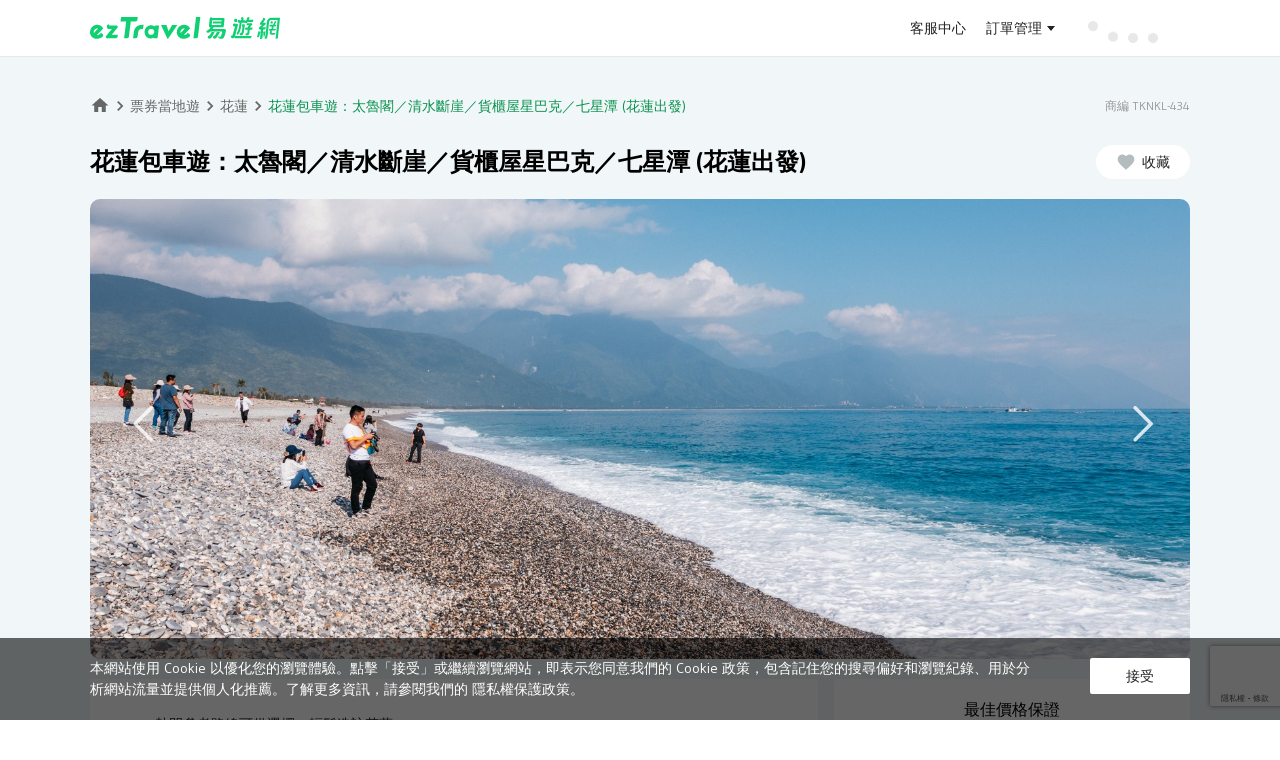

--- FILE ---
content_type: text/html; charset=utf-8
request_url: https://activity.eztravel.com.tw/detail/TKNKL-434
body_size: 28326
content:
<!DOCTYPE html><html lang="zh-Hant-TW" class="wide" style="min-width:1100px"><head><title>花蓮包車遊：太魯閣／清水斷崖／貨櫃屋星巴克／七星潭 (花蓮出發) | ezTravel易遊網</title><meta charSet="utf-8"/><meta name="viewport" content="initial-scale=1.0, width=device-width"/><meta name="description" content="
熱門參考路線可供選擇，輕鬆造訪花蓮
經驗豐富的司機為你推薦花蓮熱門景點
依照人數可提供多元車型：轎車、廂型車、迷你小巴

"/><link rel="shortcut icon" href="https://static.cdn-eztravel.com/assets/images/common/favicon.ico" type="image/x-icon"/><meta name="keywords" content="花蓮熱門景點,花蓮門票,台灣網卡"/><meta property="og:title" content="花蓮包車遊：太魯閣／清水斷崖／貨櫃屋星巴克／七星潭 (花蓮出發) | ezTravel易遊網"/><meta property="og:description" content="
熱門參考路線可供選擇，輕鬆造訪花蓮
經驗豐富的司機為你推薦花蓮熱門景點
依照人數可提供多元車型：轎車、廂型車、迷你小巴

"/><meta property="og:type" content="product"/><meta property="og:image" content="https://res.klook.com/image/upload/activities/onza9bfavkyq5syoftj9.jpg"/><meta property="og:url" content="https://activity.eztravel.com.tw/detail/TKNKL-434"/><meta property="og:site_name" content="ezTravel易遊網"/><link rel="canonical" href="https://activity.eztravel.com.tw/detail/TKNKL-434"/><script type="application/ld+json">{"@context":"https://schema.org","@type":"BreadcrumbList","itemListElement":[{"@type":"ListItem","position":1,"item":"https://activity.eztravel.com.tw/list?destination=100-TW","name":"台灣"},{"@type":"ListItem","position":2,"item":"https://activity.eztravel.com.tw/list?destination=100-TW-HUN","name":"花蓮"},{"@type":"ListItem","position":3,"item":"https://activity.eztravel.com.tw/detail/TKNKL-434","name":"花蓮包車遊：太魯閣／清水斷崖／貨櫃屋星巴克／七星潭 (花蓮出發)"}]}</script><script type="application/ld+json">{"@context":"https://schema.org","@type":"Product","description":"\n熱門參考路線可供選擇，輕鬆造訪花蓮\n經驗豐富的司機為你推薦花蓮熱門景點\n依照人數可提供多元車型：轎車、廂型車、迷你小巴\n\n","mpn":"TKNKL-434","image":["https://res.klook.com/image/upload/activities/onza9bfavkyq5syoftj9.jpg"],"brand":{"@type":"Brand","name":"ezTravel 易遊網"},"offers":[{"price":"2056","priceCurrency":"TWD","url":"https://activity.eztravel.com.tw/detail/TKNKL-434","availability":"InStock","priceValidUntil":"2026-12-31","@type":"Offer","seller":{"@type":"Organization","name":"ezTravel 易遊網"}}],"name":"花蓮包車遊：太魯閣／清水斷崖／貨櫃屋星巴克／七星潭 (花蓮出發)"}</script><meta name="next-head-count" content="15"/><link rel="preload" href="https://static.cdn-eztravel.com/activity/dgafZW8ZuGE-5QNabK3RW/_next/static/css/349404826348cfa4.css" as="style"/><link rel="stylesheet" href="https://static.cdn-eztravel.com/activity/dgafZW8ZuGE-5QNabK3RW/_next/static/css/349404826348cfa4.css" data-n-g=""/><link rel="preload" href="https://static.cdn-eztravel.com/activity/dgafZW8ZuGE-5QNabK3RW/_next/static/css/0c7a87ad0ec9329b.css" as="style"/><link rel="stylesheet" href="https://static.cdn-eztravel.com/activity/dgafZW8ZuGE-5QNabK3RW/_next/static/css/0c7a87ad0ec9329b.css" data-n-p=""/><link rel="preload" href="https://static.cdn-eztravel.com/activity/dgafZW8ZuGE-5QNabK3RW/_next/static/css/9e207dd029f8e61c.css" as="style"/><link rel="stylesheet" href="https://static.cdn-eztravel.com/activity/dgafZW8ZuGE-5QNabK3RW/_next/static/css/9e207dd029f8e61c.css" data-n-p=""/><noscript data-n-css=""></noscript><script defer="" nomodule="" src="https://static.cdn-eztravel.com/activity/dgafZW8ZuGE-5QNabK3RW/_next/static/chunks/polyfills-42372ed130431b0a.js"></script><script src="https://static.cdn-eztravel.com/activity/dgafZW8ZuGE-5QNabK3RW/_next/static/chunks/webpack-250e4253690a8dcb.js" defer=""></script><script src="https://static.cdn-eztravel.com/activity/dgafZW8ZuGE-5QNabK3RW/_next/static/chunks/framework-358e7c5baa990103.js" defer=""></script><script src="https://static.cdn-eztravel.com/activity/dgafZW8ZuGE-5QNabK3RW/_next/static/chunks/main-532d352068159e0a.js" defer=""></script><script src="https://static.cdn-eztravel.com/activity/dgafZW8ZuGE-5QNabK3RW/_next/static/chunks/pages/_app-7a0d25148bc92d11.js" defer=""></script><script src="https://static.cdn-eztravel.com/activity/dgafZW8ZuGE-5QNabK3RW/_next/static/chunks/ec3affc7-0992b287183de216.js" defer=""></script><script src="https://static.cdn-eztravel.com/activity/dgafZW8ZuGE-5QNabK3RW/_next/static/chunks/29107295-329b08203f4b7864.js" defer=""></script><script src="https://static.cdn-eztravel.com/activity/dgafZW8ZuGE-5QNabK3RW/_next/static/chunks/7977-cb0e0b9dbe89d99f.js" defer=""></script><script src="https://static.cdn-eztravel.com/activity/dgafZW8ZuGE-5QNabK3RW/_next/static/chunks/3363-ed37148725501694.js" defer=""></script><script src="https://static.cdn-eztravel.com/activity/dgafZW8ZuGE-5QNabK3RW/_next/static/chunks/1511-99c1dcf02a0f9a92.js" defer=""></script><script src="https://static.cdn-eztravel.com/activity/dgafZW8ZuGE-5QNabK3RW/_next/static/chunks/pages/detail-a03ef3c24bfa83b0.js" defer=""></script><script src="https://static.cdn-eztravel.com/activity/dgafZW8ZuGE-5QNabK3RW/_next/static/dgafZW8ZuGE-5QNabK3RW/_buildManifest.js" defer=""></script><script src="https://static.cdn-eztravel.com/activity/dgafZW8ZuGE-5QNabK3RW/_next/static/dgafZW8ZuGE-5QNabK3RW/_ssgManifest.js" defer=""></script></head><body><div id="__next"><div>
  <link rel="preconnect" href="https://static.cdn-eztravel.com" crossorigin="anonymous">
  <link rel="stylesheet" type="text/css" href="https://static.cdn-eztravel.com/www/api/3901a15/css/commonhf.css">
  <script src="https://static.cdn-eztravel.com/assets/jslib/zepto.min.js"></script>
  <script src="https://static.cdn-eztravel.com/www/api/3901a15/js/common.js"></script>
  <script src="https://static.cdn-eztravel.com/www/api/3901a15/js/ezAnalytics.js"></script>
</div><div><div id="maskDiv"></div>
<header class="hnfcommon" data-track-category="HP_HEADER_CLICK" data-track-label='{"attr":"href"}'>
  <!-- LOGO header with user function -->
  <div id="header" class="hnfbox">
  <div class="headerRight">
    <a
      id="ezlogo"
      class="ezTag"
      href="https://www.eztravel.com.tw/"
      title="ezTravel 易遊網"
      data-track-action='{"val":"ezTravel 易遊網"}'
    ></a>
    <div id="antifraudTag"></div>
  </div>
  <!-- User Function -->
  <div class="headerUser">
    <div class="links">
      <a
        class="ezTag topB2e"
        style="display: none"
        href="https://b2e.eztravel.com.tw/"
        title="企業服務"
        data-track-action='{"val":"企業服務"}'
      >
        企業服務
      </a>
      <a
        class="ezTag topB2b"
        style="display: none"
        href="https://trip.eztravel.com.tw/activity/events/b2btravel/"
        title="同業折扣碼"
        data-track-action='{"val":"同業折扣碼"}'
      >
        同業折扣碼
      </a>
      <a
        class="ezTag support"
        href="https://www.eztravel.com.tw/support/"
        title="客服中心"
        data-track-action='{"val":"客服中心"}'
      >
        客服中心
      </a>
    </div>
    <div class="userlinks">
      <a
        class="ezTag orderInfo"
        href="https://member.eztravel.com.tw/member/order/orderInfo"
        title="訂單管理"
        data-track-action='{"val":"訂單管理"}'
        >訂單管理</a
      >
    </div>
    <div class="userfunction">
      <!-- 登入後，訊息通知 -->
      <div class="dropdown" id="ezmessages">
        <a><i class="icon-messages"></i><i class="dot"></i></a>
        <div class="msgList">
          <div class="listHeader">
            <span class="listHeaderTitle">訊息通知</span>
            <span class="markAllAsRead disabled">全部標示為已讀</span>
          </div>
          <div class="msgListCnt"></div>
        </div>
      </div>
      <!-- 登入後，會員選單 -->
      <div class="dropdown" id="ezuser">
        <span id="userName">訂單管理</span>
        <div class="servicelist" data-track-action='{"val":"MENU","attr":"text"}'>
          <!-- 未登入時選單 -->
          <ul class="general" data-track-action='{"section":"訂單管理"}'>
            <li class="ezuserOrder">
              <a class="ezTag" href="https://member.eztravel.com.tw/member/order/orderInfo" title="會員訂單"
                >會員訂單</a
              >
            </li>
            <li class="ezuserNonMemberOrder">
              <button type="button" title="訪客訂單" aria-label="訪客訂單">訪客訂單</button>
            </li>
          </ul>
          <!-- 已登入時選單 -->
          <ul class="generalLogin" data-track-action='{"section":"會員服務"}'>
            <li class="logined dashboard">
              <a class="ezTag" href="https://member.eztravel.com.tw/member/dashboard" title="會員服務">會員服務</a>
            </li>
            <li class="logined discount-manage">
              <a class="ezTag" href="https://member.eztravel.com.tw/member/discount/manage" title="折扣碼管理"
                >折扣碼管理</a
              >
            </li>
            <li class="logined wishlist">
              <a class="ezTag" href="https://member.eztravel.com.tw/member/wishlist" title="商品收藏">商品收藏</a>
            </li>
            <li class="logined membership-records">
              <a class="ezTag" href="https://member.eztravel.com.tw/member/membership/records" title="管理帳戶"
                >管理帳戶</a
              >
            </li>
          </ul>
          <!-- 訪客登入 -->
          <ul class="visit" data-track-action='{"section":"會員服務"}'>
            <li class="visitOrder">
              <a class="ezTag" href="#" title="訂單查詢"><span>訂單查詢</span></a>
            </li>
          </ul>
          <div class="login" data-track-action='{"section":"會員服務"}'>
            <button type="button" class="signout" title="登出">登出</button>
          </div>
        </div>
      </div>
      <!-- 登入後，Emoney -->
      <div class="emoney" data-track-action='{"section":"會員服務"}'>
        <a
          class="ezTag"
          href="https://member.eztravel.com.tw/member/emoney"
          data-track-action='{"val":"eMoney"}'
          title="eMoney"
        ></a>
      </div>
    </div>
    <div class="loading">
      <div class="dot-rolling">
        <div class="dot-rolling__dot"></div>
        <div class="dot-rolling__dot"></div>
        <div class="dot-rolling__dot"></div>
        <div class="dot-rolling__dot"></div>
      </div>
    </div>
    <!-- 未登入按紐 -->
    <div class="logout" data-track-action='{"section":"會員服務","attr":"text"}'>
      <button type="button" aria-label="登入" title="登入" class="btnLogin ezLogin">登入</button>
      <button type="button" aria-label="註冊" title="註冊" class="btnSignup">註冊</button>
    </div>
  </div>
</div>


  <!-- M menu -->
  <!-- M menu -->
<div id="menuMBBox" style="display: none">
  <button id="showmenu" type="button" class="ezLogin toggleTag"></button>
  <!-- <a href="#" id="showmenu" class="toggleTag isLogin"></a> -->
  <nav id="menuMB" class="right">
    <a
      id="userNameMB"
      class="ezTag userBox general"
      href="https://member.eztravel.com.tw/member/dashboard"
      title="會員服務"
      data-track-action='{"section":"會員服務"}'
    >
      <i class="icon-user"></i>
      <!-- <span>會員服務</span> -->
    </a>
    <span class="userBox visit"></span>
    <div class="grayline"></div>
    <div id="PScontainer" class="servicelist" data-track-action='{"val":"MENU","attr":"text"}'>
      <!-- 已登入時選單 -->
      <ul class="generalLogin" data-track-action='{"section":"會員服務"}'>
        <li class="logined orderInfo">
          <a class="ezTag" href="https://member.eztravel.com.tw/member/order/orderInfo" title="訂單管理">訂單管理</a>
        </li>
        <li class="logined emoney">
          <a class="ezTag" href="https://member.eztravel.com.tw/member/emoney" title="eMoney查詢">eMoney查詢</a>
        </li>
        <li class="logined discount-manage">
          <a class="ezTag" href="https://member.eztravel.com.tw/member/discount/manage" title="折扣碼管理"
            >折扣碼管理</a
          >
        </li>
        <li class="logined dashboard">
          <a class="ezTag" href="https://member.eztravel.com.tw/member/dashboard" title="會員服務">會員服務</a>
        </li>
        <li class="logined join-platform" style="display: none">
          <a class="ezTag" href="https://www.join-eztravel.com/" title="管理後台" target="_blank">管理後台</a>
        </li>
        <li class="logined flight-pnr" style="display: none">
          <a class="ezTag" href="https://www.join-eztravel.com/flight/b2b/pnrfare" title="機票PNR報價" target="_blank"
            >機票PNR報價</a
          >
        </li>
      </ul>
      <!-- 訪客登入 -->
      <ul class="visit" data-track-action='{"section":"會員服務"}'>
        <li class="visitOrder">
          <a class="ezTag" href="#" title="訂單查詢">訂單查詢</a>
        </li>
      </ul>
      <div class="login" data-track-action='{"section":"會員服務"}'>
        <button type="button" class="signout" title="登出" aria-label="登出">登出</button>
      </div>
    </div>
    <div class="login">
      <button type="button" class="signout" aria-label="登出" title="登出">登出</button>
    </div>
  </nav>
</div>

</header>
<script src="https://static.cdn-eztravel.com/www/api/3901a15/js/ezHeader.js" defer></script>
</div><main class="Layout_wrapper__x6P6o"><main class="container" id="container"><div class="detail_contentWrapper__jm_sE"><div class="detail_productHeader__6S6sk"><div class="detail_breadCrumbsLine__i2eb3"><div class="ez-bread-crumbs"><ul><li><a class="home-icon" href="https://www.eztravel.com.tw"><svg xmlns="http://www.w3.org/2000/svg" width="24" height="24" fill="currentColor" class="ez-icon nav-home" viewBox="0 0 24 24"><path fill-rule="evenodd" d="M10 20.5v-6h4v6h5v-8h3l-10-9-10 9h3v8z"></path></svg></a><svg xmlns="http://www.w3.org/2000/svg" width="24" height="24" fill="currentColor" class="ez-icon nav-arrow-next" viewBox="0 0 24 24"><path fill-rule="evenodd" d="M8.59 7.41L10 6l6 6-6 6-1.41-1.41L13.17 12z"></path></svg></li><li><a href="/">票券當地遊</a><svg xmlns="http://www.w3.org/2000/svg" width="24" height="24" fill="currentColor" class="ez-icon nav-arrow-next" viewBox="0 0 24 24"><path fill-rule="evenodd" d="M8.59 7.41L10 6l6 6-6 6-1.41-1.41L13.17 12z"></path></svg></li><li><a href="/list?destination=100-TW-HUN">花蓮</a><svg xmlns="http://www.w3.org/2000/svg" width="24" height="24" fill="currentColor" class="ez-icon nav-arrow-next" viewBox="0 0 24 24"><path fill-rule="evenodd" d="M8.59 7.41L10 6l6 6-6 6-1.41-1.41L13.17 12z"></path></svg></li><li><span>花蓮包車遊：太魯閣／清水斷崖／貨櫃屋星巴克／七星潭 (花蓮出發)</span></li></ul></div><div class="detail_prodNo__Q4ZG5">商編 TKNKL-434</div></div><div class="detail_title__Cono4"><div class="detail_prodName__6tu94"><h1>花蓮包車遊：太魯閣／清水斷崖／貨櫃屋星巴克／七星潭 (花蓮出發)</h1></div></div><div class="Banner_wrapper___tP63"><div class="Banner_main__1n6Kf" style="min-height:300px;display:flex;justify-content:center;align-items:center"></div></div></div><div class="detail_productBody__RbV_U"><div class="detail_mainLeft__Ek6fY"><div class="detail_block__W3PLR"><section class="detail_content__xzDZL"><section class="PromoBox_icons__oV0aF  PromoBox_hide__fmcke"></section><div class="HtmlBox_htmlbox__2P_dr"><div class="HtmlBox_content__anZHs"><div><ul>
<li>熱門參考路線可供選擇，輕鬆造訪花蓮</li>
<li>經驗豐富的司機為你推薦花蓮熱門景點</li>
<li>依照人數可提供多元車型：轎車、廂型車、迷你小巴</li>
</ul>
</div></div></div></section></div><div class="detail_block__W3PLR" id="anchorFixedPosition"><div class="detail_boxName__aNYqA detail_planTitle__LRyil">選擇方案</div><section class="detail_content__xzDZL"><div class="PlanBox_planBox__OXtNU"><div class="DateInputField_container__Cm2mU"><span class="DateInputField_datepickerTitle__cJA1Q">選擇日期</span><div class="DateInputField_dateDesc__BGDH5">活動廠商：行易租車；電話【03-8311616】；Line【@0988-513685】；email【xingyitour@gmail.com】</div><div class="dpicker-wrapper"><div class="dpicker__input-container"><div class="DateInputField_customInput__pj_vN" id="datepickerDiv"><div class="DateInputField_icon__DSPQ9"><svg xmlns="http://www.w3.org/2000/svg" width="24" height="24" fill="currentColor" class="ez-icon label-calendar" viewBox="0 0 24 24"><path fill-rule="evenodd" d="M9 11H7v2h2v-2zm4 0h-2v2h2v-2zm4 0h-2v2h2v-2zm2-7h-1V2h-2v2H8V2H6v2H5c-1.11 0-1.99.9-1.99 2L3 20a2 2 0 0 0 2 2h14c1.1 0 2-.9 2-2V6c0-1.1-.9-2-2-2zm0 16H5V9h14v11z"></path></svg></div><div class="DateInputField_inputField__cniR8"><input id="datepickerInput" placeholder="請選擇" autoComplete="off" value=""/></div></div></div></div></div><div class="PlanBox_textTitle__zEMya">選擇方案及數量</div><div><div class="Plan_plan__D0Z_S planBox" data-active="true"><div class="boxHeader_header___meur"><div class="boxHeader_leftColumn__TztBC"><div class="boxHeader_title__Is9ew"><h2>4小時半日遊包車 (中文司機)</h2></div><div class="boxHeader_tags__PTwqg"><div class="boxHeader_viewDetail__oDw7P">方案詳情<i><svg xmlns="http://www.w3.org/2000/svg" width="24" height="24" fill="currentColor" class="ez-icon nav-arrow-down" viewBox="0 0 24 24"><path fill-rule="evenodd" d="M16.59 8.59L18 10l-6 6-6-6 1.41-1.41L12 13.17z"></path></svg></i></div></div></div><div class="boxHeader_rightColumn__IcDoO"><div><span class="boxHeader_price__ukvxr boxHeader_up__Q1h6P">2,056</span></div><div class="boxHeader_actions__mTjD8"><div class="boxHeader_defaultAction__cQrmW"><button class="boxHeader_actionButton__cy7wI">選擇</button></div></div></div></div><div class="Plan_body__OOeME" style="display:none"></div></div><div class="Plan_plan__D0Z_S planBox" data-active="true"><div class="boxHeader_header___meur"><div class="boxHeader_leftColumn__TztBC"><div class="boxHeader_title__Is9ew"><h2>8小時一日遊包車 (中文司機) </h2></div><div class="boxHeader_tags__PTwqg"><div class="boxHeader_viewDetail__oDw7P">方案詳情<i><svg xmlns="http://www.w3.org/2000/svg" width="24" height="24" fill="currentColor" class="ez-icon nav-arrow-down" viewBox="0 0 24 24"><path fill-rule="evenodd" d="M16.59 8.59L18 10l-6 6-6-6 1.41-1.41L12 13.17z"></path></svg></i></div></div></div><div class="boxHeader_rightColumn__IcDoO"><div><span class="boxHeader_price__ukvxr boxHeader_up__Q1h6P">2,937</span></div><div class="boxHeader_actions__mTjD8"><div class="boxHeader_defaultAction__cQrmW"><button class="boxHeader_actionButton__cy7wI">選擇</button></div></div></div></div><div class="Plan_body__OOeME" style="display:none"></div></div></div></div></section></div><div class="detail_block__W3PLR" id="infoBlock"><h2 class="detail_boxName__aNYqA">商品說明</h2><div class="detail_htmlbox__YJCxz"><section class="detail_content__xzDZL"><div class="InfoBox_infoBox__e3pd9"><section><h1>這個活動包含哪些路線？是否可以客製化路線？</h1>
<ul>
<li>【文青秘境漫遊 8 小時】：花蓮市區飯店或民宿 － 松園別館 － 吉安慶修院 － 民國路美食一條街(午餐自理) － 白水商號x橋本書屋 － 想你電台+又一村文創園區 － 花蓮文化創意產業園區－花蓮市區飯店或民宿</li>
<li>【絕美縱谷拍照秘境 8 小時】：花蓮市區飯店或民宿 － A2水岸園區童話版理想星巴克 － 鯉魚潭環湖 － 樹屋午餐(自理) － 藍色眼淚拉索埃生態園區 － 光復糖廠 － 雲山水夢幻湖 －花蓮市區飯店或民宿</li>
<li>【海線好好玩 8 小時】：花蓮市區飯店或民宿 － 無敵海景鹽寮海岸 － 牛山呼庭或海上古道天空步道 － 石門班哨角休憩區-「能量之地」-大石鼻山步道 － 看見花東最耀眼的藍(石梯坪) － 貨櫃屋星巴克－花蓮市區飯店或民宿</li>
<li>【常態路線 4 小時】：花蓮市區飯店或民宿－七星潭－太魯閣牌樓－燕子口－綠水－長春祠－花蓮市區飯店或民宿</li>
<li>【2025年6月起-常態路線 8 小時】：花蓮市區飯店或民宿－太魯閣牌樓－長春祠－燕子口－九曲洞－慈母橋－天祥－清水斷崖－七星潭－花蓮市區飯店或民宿<br>＊此建議行程僅供參考，旅客可自行調整，實際路線及景點細節請與司機溝通規劃。<br><strong>景點推薦：</strong><br>花蓮貨櫃星巴克-北迴歸線-花蓮文化創意產業園區-藍色眼淚拉索埃生態園區-光復糖廠-雲山水夢幻湖-牛山呼庭或海上古道天空步道-七星潭-吉安慶修院-咖逼小売所|斗宅-揀茶舍-松園別館-清水斷崖</li>
</ul>
<h1>上下車接載地點適用於？</h1>
<ul>
<li>花蓮市區</li>
</ul>
<h1>送返地點可以在偏遠地區？</h1>
<p>可以，只需直接向司機支付額外的下車費用，即可以在上述地點下車。<br>（詳見溫馨提示)</p>
<h1>預訂確認後，商家何時會提供司機和車牌資訊？</h1>
<p>前一天</p>
<h1>特色</h1>
<p>因為地殼運動旺盛，當地的地殼不斷隆起，立霧溪終年豐沛的溪水，造成河水快速下切的侵蝕速率，經過兩億五千萬年的作用，形塑出今日陡峭狹窄近乎垂直的太魯閣峽谷。驅車進入太魯閣國家公園，親自欣賞因岩壁極其接近的「一線天」美景。花蓮地廣人稀，要搭乘大眾運輸工具串連所有觀光景點，也不是很容易，有了包車導覽半日／一日遊，輕鬆抵達所有景點，一路上還有司機為你做導覽，簡單方便又舒適。在依山傍海的花蓮，感受大自然的鬼斧神工，與綿延不盡的海岸線相伴。站在七星潭海灘上，遠眺遼闊的太平洋，沈澱煩擾的心緒。</p>
</section><div><div data-isgroupmedia="" data-isfirstitem="false" class="InfoBox_graphImage__j6ym2  "><img src="https://res.klook.com/image/upload/activities/onza9bfavkyq5syoftj9.jpg" title="" alt="" loading="lazy" aria-hidden="true"/></div></div><div><h3 style="font-size:14px !important;margin:20px 0px 15px 0px !important">購買任一方案，即享以上贈品！點選立即預訂後，在超值加購處勾選免費贈品</h3><div data-isgroupmedia="" data-isfirstitem="false" class="InfoBox_graphImage__j6ym2  "><img src="https://res.klook.com/image/upload/activities/gbh5shyyi9ibnpdt6vmx.jpg" title="購買任一方案，即享以上贈品！點選立即預訂後，在超值加購處勾選免費贈品" alt="購買任一方案，即享以上贈品！點選立即預訂後，在超值加購處勾選免費贈品" loading="lazy" aria-hidden="true"/></div></div><div><div data-isgroupmedia="" data-isfirstitem="false" class="InfoBox_graphImage__j6ym2  "><img src="https://res.klook.com/image/upload/activities/nth4bwhfnnxyzdin5iar.jpg" title="" alt="" loading="lazy" aria-hidden="true"/></div></div><div><div data-isgroupmedia="" data-isfirstitem="false" class="InfoBox_graphImage__j6ym2  "><img src="https://res.klook.com/image/upload/activities/uhgl4vqunj3o6qcl6fmc.jpg" title="" alt="" loading="lazy" aria-hidden="true"/></div></div><div><div data-isgroupmedia="" data-isfirstitem="false" class="InfoBox_graphImage__j6ym2  "><img src="https://res.klook.com/image/upload/activities/ci8bbous4akstzc80dkz.jpg" title="" alt="" loading="lazy" aria-hidden="true"/></div></div><div><div data-isgroupmedia="" data-isfirstitem="false" class="InfoBox_graphImage__j6ym2  "><img src="https://res.klook.com/image/upload/activities/rsjqpvsilsmmzvuw32wx.jpg" title="" alt="" loading="lazy" aria-hidden="true"/></div></div><div><div data-isgroupmedia="" data-isfirstitem="false" class="InfoBox_graphImage__j6ym2  "><img src="https://res.klook.com/image/upload/activities/uucbxerua9npbjfiybf3.jpg" title="" alt="" loading="lazy" aria-hidden="true"/></div></div></div></section></div></div><div class="detail_block__W3PLR" id="locationBlock"><h2 class="detail_boxName__aNYqA">地點</h2><section class="detail_content__xzDZL"><div class="LocationBox_locationList__ZAPQ_"><h3 class="LocationBox_textTitle__XscKs"></h3><div class="LocationBox_htmlbox__DmoWo"></div><div class="LocationBox_box__la9Xg"><div class="LocationBox_location__RObTi"><div class="LocationBox_container__s_DxN"><div class="LocationBox_info__lHzla"><div class="LocationBox_description__knhSN"><div class="LocationBox_htmlbox__DmoWo"></div></div><div><iframe width="608" height="369" frameBorder="0" loading="lazy" allowfullscreen="" src="https://www.google.com/maps/embed/v1/place?key=AIzaSyBB4hCBc7bukSCe-miiBSfFNWjAgFexF1E&amp;q=23.9871589%2C121.6015714&amp;zoom=16"></iframe></div></div></div></div></div></div></section></div><div class="detail_block__W3PLR" id="noticeBlock"><h2 class="detail_boxName__aNYqA">注意事項</h2><section class="detail_content__xzDZL"><div class="HtmlBox_htmlbox__2P_dr"><div class="HtmlBox_content__anZHs"><div><h1>附加費用</h1>
<h2>5人座</h2>
<ul>
<li>5人座吉安鄉偏遠區上車補車資200元，上車下車都是吉安鄉偏遠區補車資400元</li>
<li>5人座壽豐鄉上車補車資300元，上車下車都是壽豐鄉補車資600元，</li>
<li>5人座新城鄉上車補車資400元，上車下車都是新城鄉補車資800元，</li>
<li>5人座秀林鄉上車補車資700元，上車下車都是秀林鄉補車資1400元</li>
<li>5人座鳳林鎮上車補車資800元，上車下車都是鳳林鄉補車資1600元</li>
<li>5人座萬榮鄉上車補車資800元，上車下車都是萬榮鄉補車資1600元</li>
<li>5人座光復鄉上車補車資1000元，上車下車都是光復鄉補車資2000元</li>
<li>5人座瑞穗鄉上車補車資1300元，上車下車都是瑞穗鄉補車資2600元</li>
</ul>
<h2>7人座</h2>
<ul>
<li>7人座吉安鄉偏遠區上車補車資300元，上車下車都是吉安鄉偏遠區補車資600元</li>
<li>7人座壽豐鄉上車補車資400元，上車下車都是壽豐鄉補車資800元，</li>
<li>7人座新城鄉上車補車資500元，上車下車都是新城鄉補車資1000元，</li>
<li>7人座秀林鄉上車補車資800元，上車下車都是秀林鄉補車資1600元</li>
<li>7人座鳳林鎮上車補車資1000元，上車下車都是鳳林鄉補車資2000元</li>
<li>7人座萬榮鄉上車補車資1000元，上車下車都是萬榮鄉補車資2000元</li>
<li>7人座光復鄉上車補車資1200元，上車下車都是光復鄉補車資2400元</li>
<li>7人座瑞穗鄉上車補車資1500元，上車下車都是瑞穗鄉補車資3000元</li>
</ul>
<h2>9人座</h2>
<ul>
<li>9人座吉安鄉偏遠區上車補車資300元，上車下車都是吉安鄉偏遠區補車資500元</li>
<li>9人座壽豐鄉上車補車資400元，上車下車都是壽豐鄉補車資700元，</li>
<li>9人座新城鄉上車補車資400元，上車下車都是新城鄉補車資700元，</li>
<li>9人座秀林鄉上車補車資1000元，上車下車都是秀林鄉補車資2000元</li>
<li>9人座鳳林鎮上車補車資1200元，上車下車都是鳳林鄉補車資2400元</li>
<li>9人座萬榮鄉上車補車資1200元，上車下車都是萬榮鄉補車資2400元</li>
<li>9人座光復鄉上車補車資1500元，上車下車都是光復鄉補車資3000元</li>
<li>9人座瑞穗鄉上車補車資1600元，上車下車都是瑞穗鄉補車資3200元</li>
</ul>
<h2>20人座</h2>
<ul>
<li>20人座吉安鄉偏遠區上車補車資500元，上車下車都是吉安鄉偏遠區補車資1000元</li>
<li>20人座壽豐鄉上車補車資500元，上車下車都是壽豐鄉補車資1000元，</li>
<li>20人座新城鄉上車補車資500元，上車下車都是新城鄉補車資1000元，</li>
<li>20人座秀林鄉上車補車資500元，上車下車都是秀林鄉補車資1000元</li>
<li>20人座鳳林鎮上車補車資1000元，上車下車都是鳳林鄉補車資2000元</li>
<li>20人座萬榮鄉上車補車資1000元，上車下車都是萬榮鄉補車資2000元</li>
<li>20人座光復鄉上車補車資1200元，上車下車都是光復鄉補車資2500元</li>
<li>20人座瑞穗鄉上車補車資1500元，上車下車都是瑞穗鄉補車資3000元</li>
</ul>
<h2>43人座</h2>
<ul>
<li>43人座吉安鄉偏遠區上車補車資800元，上車下車都是吉安鄉偏遠區補車資1500元</li>
<li>43人座壽豐鄉上車補車資800元，上車下車都是壽豐鄉補車資1500元，</li>
<li>43人座新城鄉上車補車資800元，上車下車都是新城鄉補車資1500元，</li>
<li>43人座秀林鄉上車補車資800元，上車下車都是秀林鄉補車資1500元</li>
<li>43人座鳳林鎮上車補車資1200元，上車下車都是鳳林鄉補車資2500元</li>
<li>43人座萬榮鄉上車補車資1200元，上車下車都是萬榮鄉補車資2500元</li>
<li>43人座光復鄉上車補車資1500元，上車下車都是光復鄉補車資3000元</li>
<li>43人座瑞穗鄉上車補車資2000元，上車下車都是瑞穗鄉補車資4000元</li>
</ul>
<br><h2>保險／免責聲明</h2>
<ul>
<li>建議出發前購買意外險與／或旅平險</li>
</ul>
<h2>預訂要求</h2>
<ul>
<li>司機聯絡資訊將於出發前1日以簡訊通知，敬請留意</li>
<li>旅客可自行決定包車路線，4 小時可選擇 3 - 4 個景點；8 小時最多可選擇 7 個景點，實際行程將因各景點停留時間調整</li>
<li>如選擇自訂行程，將視路線及上下車地點加收差額，請於現場支付現金給司機</li>
<li>若上下車地點非花蓮市區、車站、機場、偏遠地區等地，將依距離加收費用，並於現場支付於司機（詳情方案內容）</li>
<li>考慮時間控管及遊客安全，如因天氣等原因導致部分景點無法遊覽，司機將於當日告知</li>
<li>若因個人因素如遲到導致未能搭乘專車，或在旅遊途中未按規定時間返回乘車點，概不退款，亦無法改期</li>
<li><strong>2026 年春節期間加價費用如下（請當日現金給司機）：</strong></li>
<li><strong>1. 2026/2/14–2/22（花蓮包車 5人座／7人座／9人座）</strong></li>
<li>包車半日：加價 TWD 300／台</li>
<li>包車一日：加價 TWD 400／台</li>
<li><strong>2. 2026/2/14–2/22（花蓮包車／中巴 19 人座、遊覽車 43 人座）</strong></li>
<li>不分半日／一日：一律加價 TWD 1,000／台</li>
</ul>
<br><h2>注意事項</h2>
<ul>
<li>免費提供1張安全座椅，額外座椅需另行付費</li>
<li>免費提供1張安全座椅，額外座椅需另行付費</li>
<li>請注意，1張安全座椅視為1位乘客</li>
<li>根據台灣法律規定，0 - 4歲兒童乘車時需依年齡與身型使用合格安全座椅。如攜帶兒童同行，建議提前預訂安全座椅</li>
</ul>
<br><h2>確認詳情</h2>
<ul>
<li>憑證將於1日內傳送，如未收到訂單確認資訊，請聯繫客服</li>
</ul>
<br><h2>車輛資訊</h2>
<ul>
<li>5人座車</li>
<li>車型：國產 1800cc 房車 或同級</li>
<li>最多可乘載4位乘客</li>
<li>標準行李：2 - 3 件 23 吋行李</li>
<li>7人座車</li>
<li>車型：Toyota Wish (MPV) 或同級</li>
<li>最多可乘載6位乘客</li>
<li>標準行李：1 - 2 件 23 吋行李</li>
<li>9人座車</li>
<li>車型：現代 / 福斯 或同級</li>
<li>最多可乘載8位乘客</li>
<li>標準行李：4 - 5 件 23 吋行李</li>
<li>20人座車</li>
<li>車型：豐田中型巴士 或同級</li>
<li>最多可乘載19位乘客</li>
<li>標準行李：沒有獨立的行李箱，隨身行李 20 件</li>
<li>43人座車</li>
<li>車型：大型巴士（4 排椅）</li>
<li>最多可乘載42位乘客</li>
<li>標準行李：43 件小型 20 吋行李</li>
</ul>
</div></div></div></section></div></div><div class="detail_mainRight__7aEP9" id="mainRight"></div></div><div class="productFooter"></div></div></main></main><div><footer class="hnfcommon" data-track-category="HP_FOOTER_CLICK" data-track-action='{"attr":"text"}'>
  <!-- block1 -->
  <div class="footerNav" data-track-label='{"attr":"href"}'>
    <ul>
      <li><a class="ezTag" target="_blank" rel="noreferrer noopener" href="https://www.eztravel.com.tw/about/" title="關於易遊網">關於易遊網</a></li>
      <li><a class="ezTag" target="_blank" rel="noreferrer noopener" href="https://member.eztravel.com.tw/member/membership?tab=memberTiers" title="會員權益">會員權益</a></li>
      <li><a class="ezTag" target="_blank" rel="noreferrer noopener" href="https://www.eztravel.com.tw/support/" title="客服中心">客服中心</a></li>
      <li><a class="ezTag" target="_blank" rel="noreferrer noopener" href="https://www.eztravel.com.tw/branches/" title="服務據點">服務據點</a></li>
      <li><a class="ezTag" target="_blank" rel="noreferrer noopener" href="https://www.eztravel.com.tw/events/career/" title="菁英招募">菁英招募</a></li>
    </ul>
  </div>
  
  <!-- block2 -->
  <div class="footerMain">
    <div class="hnfbox clearfix">
      <!-- 相關連結 -->
      <div class="footer-item link" data-track-action='{"section":"易遊網服務","attr":"text"}' data-track-label='{"attr":"href"}'>
        <div class="footerTi">易遊網服務</div>
        <ul>
          <li><a class="ezTag" href="https://flight.eztravel.com.tw/" title="國際機票" target="_blank">國際機票</a></li>
          <li><a class="ezTag" href="https://flight.eztravel.com.tw/?p=domestic" title="國內機票" target="_blank">國內機票</a></li>
          <li><a class="ezTag" href="https://hotel.eztravel.com.tw/" title="全球訂房" target="_blank">全球訂房</a></li>
          <li><a class="ezTag" href="https://vacation.eztravel.com.tw/" title="國外旅遊" target="_blank">國外旅遊</a></li>
          <li><a class="ezTag" href="https://vacation.eztravel.com.tw/cruise/" title="遊輪" target="_blank">遊輪</a></li>
          <li><a class="ezTag" href="https://packages.eztravel.com.tw/" title="機加酒" target="_blank">機 + 酒</a></li>
          <li><a class="ezTag" href="https://activity.eztravel.com.tw/" title="票券活動" target="_blank">票券活動</a></li>
          <li><a class="ezTag" href="https://trip.eztravel.com.tw/" title="國內旅遊" target="_blank">國內旅遊</a></li>
          <li><a class="ezTag" href="https://trip.eztravel.com.tw/activity/formosa/express/" title="環島之星" target="_blank">環島之星</a></li>
          <li><a class="ezTag" href="https://trip.eztravel.com.tw/tra-hsr/" title="鐵道旅行" target="_blank">鐵道旅行</a></li>
          <li><a class="ezTag" href="https://trip.eztravel.com.tw/tw-airline-packages/" title="國內飛機旅遊" target="_blank">國內飛機旅遊</a></li>
          <li><a class="ezTag" href="https://activity.eztravel.com.tw/activity/car/" title="國內外租車" target="_blank">國內外租車</a></li>
          <li><a class="ezTag" href="https://flight.eztravel.com.tw/visa" title="護照簽證" target="_blank">護照簽證</a></li>
          <li><a class="ezTag" href="https://activity.eztravel.com.tw/thsrc/" title="高鐵國旅聯票" target="_blank">高鐵國旅聯票</a></li>
        </ul>
      </div>
      <!-- 易遊網APP / Follow us on -->
      <div class="footer-item follow">
        <div class="footerTi">易遊網APP</div>
        <ul data-track-action='{"section":"易遊網APP","attr":"text"}' data-track-label='{"attr":"href"}'>
          <li class="appIcon mbLine"><a class="ezTag" target="_blank" href="https://m.eztravel.com.tw/app/promotion/W01?direct=ios&campaign=store" title="iOS"><span class="ios"></span><b>iOS</b></a></li>
          <li class="appIcon"><a class="ezTag" target="_blank" href="https://m.eztravel.com.tw/app/promotion/W01?direct=android&campaign=store" title="Android"><span class="android"></span><b>Android</b></a></li>
        </ul>
        <div class="footerTi">Follow us on</div>
        <ul data-track-action='{"section":"Follow us on"}' data-track-label='{"attr":"href"}'>
          <li><a class="ezTag fb" target="_blank" href="https://www.facebook.com/ezTravel.Taiwan/" title="Facebook" data-track-action='{"val":"Facebook"}'></a></li>
          <li><a class="ezTag yt" target="_blank" href="https://www.youtube.com/channel/UCS9EWYQg6OExQ3fNoDvlIcw" title="YouTube" data-track-action='{"val":"Youtube"}'></a></li>
          <li><a class="ezTag ig" target="_blank" href="https://www.instagram.com/eztravel.tw/" title="Instagram" data-track-action='{"val":"Instagram"}'></a></li>
          <li><a class="ezTag wp" target="_blank" href="https://blog.eztravel.com.tw/" title="WordPress" data-track-action='{"val":"wordpress"}'></a></li>
          <li><a class="ezTag lineItem" target="_blank" href="https://line.me/R/ti/p/%40efk0730z" title="LINE" data-track-action='{"val":"LINE"}'></a></li>
        </ul>
      </div>

      <!-- 立即下載 -->
      <div class="download">
        <div class="footerTi">APP立即下載</div>
        <div class="qrcode"></div>
      </div>

      <!-- 旅行社 -->
      <div class="address">
        <b>旅遊產品由&nbsp;易遊網旅行社股份有限公司&nbsp;提供</b>
        代表人：陳甫彥&nbsp;&nbsp;聯絡人：楊江萍<br>
        綜合旅行業交觀綜字2105號<br>
        旅行社品質保障協會九一字第北1204號<br>
        統一編號：70536126<br>
        <b class="mt10">其他產品由&nbsp;易遊網股份有限公司&nbsp;提供</b>
        統一編號：70472137
        <b class="mt10">聯絡電話：412-8001&nbsp;(&nbsp;手機加&nbsp;02&nbsp;)</b>
      </div>
    </div>
  </div>
  

  <!-- block3 -->
	<div class="footerInfo">
    <div class="hnfbox">
      <span class="footerCopyright">Copyright&nbsp;<i class="icon-copy">&copy;</i>&nbsp;2026&nbsp;ezTravel Co.,&nbsp;Ltd.&nbsp;All&nbsp;rights&nbsp;reserved.</span>
      <span class="footerPrivacy" data-track-action='{"attr":"text"}' data-track-label='{"attr":"href"}'>
        <a class="ezTag" target="_blank" href="https://member.eztravel.com.tw/member/next/policy/privacy" title="隱私權保護政策及個資聲明">隱私權保護政策及個資聲明</a>
        <a class="ezTag" target="_blank" href="https://member.eztravel.com.tw/member/next/policy/safety" title="交易安全">交易安全</a>
      </span>
    </div>
  </div>
</footer></div></div><script id="__NEXT_DATA__" type="application/json">{"props":{"initialProps":{"pageProps":{},"hpapiHtml":{"jscss":"\n  \u003clink rel=\"preconnect\" href=\"https://static.cdn-eztravel.com\" crossorigin=\"anonymous\"\u003e\n  \u003clink rel=\"stylesheet\" type=\"text/css\" href=\"https://static.cdn-eztravel.com/www/api/3901a15/css/commonhf.css\"\u003e\n  \u003cscript src=\"https://static.cdn-eztravel.com/assets/jslib/zepto.min.js\"\u003e\u003c/script\u003e\n  \u003cscript src=\"https://static.cdn-eztravel.com/www/api/3901a15/js/common.js\"\u003e\u003c/script\u003e\n  \u003cscript src=\"https://static.cdn-eztravel.com/www/api/3901a15/js/ezAnalytics.js\"\u003e\u003c/script\u003e\n","header":"\u003cdiv id=\"maskDiv\"\u003e\u003c/div\u003e\n\u003cheader class=\"hnfcommon\" data-track-category=\"HP_HEADER_CLICK\" data-track-label='{\"attr\":\"href\"}'\u003e\n  \u003c!-- LOGO header with user function --\u003e\n  \u003cdiv id=\"header\" class=\"hnfbox\"\u003e\n  \u003cdiv class=\"headerRight\"\u003e\n    \u003ca\n      id=\"ezlogo\"\n      class=\"ezTag\"\n      href=\"https://www.eztravel.com.tw/\"\n      title=\"ezTravel 易遊網\"\n      data-track-action='{\"val\":\"ezTravel 易遊網\"}'\n    \u003e\u003c/a\u003e\n    \u003cdiv id=\"antifraudTag\"\u003e\u003c/div\u003e\n  \u003c/div\u003e\n  \u003c!-- User Function --\u003e\n  \u003cdiv class=\"headerUser\"\u003e\n    \u003cdiv class=\"links\"\u003e\n      \u003ca\n        class=\"ezTag topB2e\"\n        style=\"display: none\"\n        href=\"https://b2e.eztravel.com.tw/\"\n        title=\"企業服務\"\n        data-track-action='{\"val\":\"企業服務\"}'\n      \u003e\n        企業服務\n      \u003c/a\u003e\n      \u003ca\n        class=\"ezTag topB2b\"\n        style=\"display: none\"\n        href=\"https://trip.eztravel.com.tw/activity/events/b2btravel/\"\n        title=\"同業折扣碼\"\n        data-track-action='{\"val\":\"同業折扣碼\"}'\n      \u003e\n        同業折扣碼\n      \u003c/a\u003e\n      \u003ca\n        class=\"ezTag support\"\n        href=\"https://www.eztravel.com.tw/support/\"\n        title=\"客服中心\"\n        data-track-action='{\"val\":\"客服中心\"}'\n      \u003e\n        客服中心\n      \u003c/a\u003e\n    \u003c/div\u003e\n    \u003cdiv class=\"userlinks\"\u003e\n      \u003ca\n        class=\"ezTag orderInfo\"\n        href=\"https://member.eztravel.com.tw/member/order/orderInfo\"\n        title=\"訂單管理\"\n        data-track-action='{\"val\":\"訂單管理\"}'\n        \u003e訂單管理\u003c/a\n      \u003e\n    \u003c/div\u003e\n    \u003cdiv class=\"userfunction\"\u003e\n      \u003c!-- 登入後，訊息通知 --\u003e\n      \u003cdiv class=\"dropdown\" id=\"ezmessages\"\u003e\n        \u003ca\u003e\u003ci class=\"icon-messages\"\u003e\u003c/i\u003e\u003ci class=\"dot\"\u003e\u003c/i\u003e\u003c/a\u003e\n        \u003cdiv class=\"msgList\"\u003e\n          \u003cdiv class=\"listHeader\"\u003e\n            \u003cspan class=\"listHeaderTitle\"\u003e訊息通知\u003c/span\u003e\n            \u003cspan class=\"markAllAsRead disabled\"\u003e全部標示為已讀\u003c/span\u003e\n          \u003c/div\u003e\n          \u003cdiv class=\"msgListCnt\"\u003e\u003c/div\u003e\n        \u003c/div\u003e\n      \u003c/div\u003e\n      \u003c!-- 登入後，會員選單 --\u003e\n      \u003cdiv class=\"dropdown\" id=\"ezuser\"\u003e\n        \u003cspan id=\"userName\"\u003e訂單管理\u003c/span\u003e\n        \u003cdiv class=\"servicelist\" data-track-action='{\"val\":\"MENU\",\"attr\":\"text\"}'\u003e\n          \u003c!-- 未登入時選單 --\u003e\n          \u003cul class=\"general\" data-track-action='{\"section\":\"訂單管理\"}'\u003e\n            \u003cli class=\"ezuserOrder\"\u003e\n              \u003ca class=\"ezTag\" href=\"https://member.eztravel.com.tw/member/order/orderInfo\" title=\"會員訂單\"\n                \u003e會員訂單\u003c/a\n              \u003e\n            \u003c/li\u003e\n            \u003cli class=\"ezuserNonMemberOrder\"\u003e\n              \u003cbutton type=\"button\" title=\"訪客訂單\" aria-label=\"訪客訂單\"\u003e訪客訂單\u003c/button\u003e\n            \u003c/li\u003e\n          \u003c/ul\u003e\n          \u003c!-- 已登入時選單 --\u003e\n          \u003cul class=\"generalLogin\" data-track-action='{\"section\":\"會員服務\"}'\u003e\n            \u003cli class=\"logined dashboard\"\u003e\n              \u003ca class=\"ezTag\" href=\"https://member.eztravel.com.tw/member/dashboard\" title=\"會員服務\"\u003e會員服務\u003c/a\u003e\n            \u003c/li\u003e\n            \u003cli class=\"logined discount-manage\"\u003e\n              \u003ca class=\"ezTag\" href=\"https://member.eztravel.com.tw/member/discount/manage\" title=\"折扣碼管理\"\n                \u003e折扣碼管理\u003c/a\n              \u003e\n            \u003c/li\u003e\n            \u003cli class=\"logined wishlist\"\u003e\n              \u003ca class=\"ezTag\" href=\"https://member.eztravel.com.tw/member/wishlist\" title=\"商品收藏\"\u003e商品收藏\u003c/a\u003e\n            \u003c/li\u003e\n            \u003cli class=\"logined membership-records\"\u003e\n              \u003ca class=\"ezTag\" href=\"https://member.eztravel.com.tw/member/membership/records\" title=\"管理帳戶\"\n                \u003e管理帳戶\u003c/a\n              \u003e\n            \u003c/li\u003e\n          \u003c/ul\u003e\n          \u003c!-- 訪客登入 --\u003e\n          \u003cul class=\"visit\" data-track-action='{\"section\":\"會員服務\"}'\u003e\n            \u003cli class=\"visitOrder\"\u003e\n              \u003ca class=\"ezTag\" href=\"#\" title=\"訂單查詢\"\u003e\u003cspan\u003e訂單查詢\u003c/span\u003e\u003c/a\u003e\n            \u003c/li\u003e\n          \u003c/ul\u003e\n          \u003cdiv class=\"login\" data-track-action='{\"section\":\"會員服務\"}'\u003e\n            \u003cbutton type=\"button\" class=\"signout\" title=\"登出\"\u003e登出\u003c/button\u003e\n          \u003c/div\u003e\n        \u003c/div\u003e\n      \u003c/div\u003e\n      \u003c!-- 登入後，Emoney --\u003e\n      \u003cdiv class=\"emoney\" data-track-action='{\"section\":\"會員服務\"}'\u003e\n        \u003ca\n          class=\"ezTag\"\n          href=\"https://member.eztravel.com.tw/member/emoney\"\n          data-track-action='{\"val\":\"eMoney\"}'\n          title=\"eMoney\"\n        \u003e\u003c/a\u003e\n      \u003c/div\u003e\n    \u003c/div\u003e\n    \u003cdiv class=\"loading\"\u003e\n      \u003cdiv class=\"dot-rolling\"\u003e\n        \u003cdiv class=\"dot-rolling__dot\"\u003e\u003c/div\u003e\n        \u003cdiv class=\"dot-rolling__dot\"\u003e\u003c/div\u003e\n        \u003cdiv class=\"dot-rolling__dot\"\u003e\u003c/div\u003e\n        \u003cdiv class=\"dot-rolling__dot\"\u003e\u003c/div\u003e\n      \u003c/div\u003e\n    \u003c/div\u003e\n    \u003c!-- 未登入按紐 --\u003e\n    \u003cdiv class=\"logout\" data-track-action='{\"section\":\"會員服務\",\"attr\":\"text\"}'\u003e\n      \u003cbutton type=\"button\" aria-label=\"登入\" title=\"登入\" class=\"btnLogin ezLogin\"\u003e登入\u003c/button\u003e\n      \u003cbutton type=\"button\" aria-label=\"註冊\" title=\"註冊\" class=\"btnSignup\"\u003e註冊\u003c/button\u003e\n    \u003c/div\u003e\n  \u003c/div\u003e\n\u003c/div\u003e\n\n\n  \u003c!-- M menu --\u003e\n  \u003c!-- M menu --\u003e\n\u003cdiv id=\"menuMBBox\" style=\"display: none\"\u003e\n  \u003cbutton id=\"showmenu\" type=\"button\" class=\"ezLogin toggleTag\"\u003e\u003c/button\u003e\n  \u003c!-- \u003ca href=\"#\" id=\"showmenu\" class=\"toggleTag isLogin\"\u003e\u003c/a\u003e --\u003e\n  \u003cnav id=\"menuMB\" class=\"right\"\u003e\n    \u003ca\n      id=\"userNameMB\"\n      class=\"ezTag userBox general\"\n      href=\"https://member.eztravel.com.tw/member/dashboard\"\n      title=\"會員服務\"\n      data-track-action='{\"section\":\"會員服務\"}'\n    \u003e\n      \u003ci class=\"icon-user\"\u003e\u003c/i\u003e\n      \u003c!-- \u003cspan\u003e會員服務\u003c/span\u003e --\u003e\n    \u003c/a\u003e\n    \u003cspan class=\"userBox visit\"\u003e\u003c/span\u003e\n    \u003cdiv class=\"grayline\"\u003e\u003c/div\u003e\n    \u003cdiv id=\"PScontainer\" class=\"servicelist\" data-track-action='{\"val\":\"MENU\",\"attr\":\"text\"}'\u003e\n      \u003c!-- 已登入時選單 --\u003e\n      \u003cul class=\"generalLogin\" data-track-action='{\"section\":\"會員服務\"}'\u003e\n        \u003cli class=\"logined orderInfo\"\u003e\n          \u003ca class=\"ezTag\" href=\"https://member.eztravel.com.tw/member/order/orderInfo\" title=\"訂單管理\"\u003e訂單管理\u003c/a\u003e\n        \u003c/li\u003e\n        \u003cli class=\"logined emoney\"\u003e\n          \u003ca class=\"ezTag\" href=\"https://member.eztravel.com.tw/member/emoney\" title=\"eMoney查詢\"\u003eeMoney查詢\u003c/a\u003e\n        \u003c/li\u003e\n        \u003cli class=\"logined discount-manage\"\u003e\n          \u003ca class=\"ezTag\" href=\"https://member.eztravel.com.tw/member/discount/manage\" title=\"折扣碼管理\"\n            \u003e折扣碼管理\u003c/a\n          \u003e\n        \u003c/li\u003e\n        \u003cli class=\"logined dashboard\"\u003e\n          \u003ca class=\"ezTag\" href=\"https://member.eztravel.com.tw/member/dashboard\" title=\"會員服務\"\u003e會員服務\u003c/a\u003e\n        \u003c/li\u003e\n        \u003cli class=\"logined join-platform\" style=\"display: none\"\u003e\n          \u003ca class=\"ezTag\" href=\"https://www.join-eztravel.com/\" title=\"管理後台\" target=\"_blank\"\u003e管理後台\u003c/a\u003e\n        \u003c/li\u003e\n        \u003cli class=\"logined flight-pnr\" style=\"display: none\"\u003e\n          \u003ca class=\"ezTag\" href=\"https://www.join-eztravel.com/flight/b2b/pnrfare\" title=\"機票PNR報價\" target=\"_blank\"\n            \u003e機票PNR報價\u003c/a\n          \u003e\n        \u003c/li\u003e\n      \u003c/ul\u003e\n      \u003c!-- 訪客登入 --\u003e\n      \u003cul class=\"visit\" data-track-action='{\"section\":\"會員服務\"}'\u003e\n        \u003cli class=\"visitOrder\"\u003e\n          \u003ca class=\"ezTag\" href=\"#\" title=\"訂單查詢\"\u003e訂單查詢\u003c/a\u003e\n        \u003c/li\u003e\n      \u003c/ul\u003e\n      \u003cdiv class=\"login\" data-track-action='{\"section\":\"會員服務\"}'\u003e\n        \u003cbutton type=\"button\" class=\"signout\" title=\"登出\" aria-label=\"登出\"\u003e登出\u003c/button\u003e\n      \u003c/div\u003e\n    \u003c/div\u003e\n    \u003cdiv class=\"login\"\u003e\n      \u003cbutton type=\"button\" class=\"signout\" aria-label=\"登出\" title=\"登出\"\u003e登出\u003c/button\u003e\n    \u003c/div\u003e\n  \u003c/nav\u003e\n\u003c/div\u003e\n\n\u003c/header\u003e\n\u003cscript src=\"https://static.cdn-eztravel.com/www/api/3901a15/js/ezHeader.js\" defer\u003e\u003c/script\u003e\n","footer":"\u003cfooter class=\"hnfcommon\" data-track-category=\"HP_FOOTER_CLICK\" data-track-action='{\"attr\":\"text\"}'\u003e\n  \u003c!-- block1 --\u003e\n  \u003cdiv class=\"footerNav\" data-track-label='{\"attr\":\"href\"}'\u003e\n    \u003cul\u003e\n      \u003cli\u003e\u003ca class=\"ezTag\" target=\"_blank\" rel=\"noreferrer noopener\" href=\"https://www.eztravel.com.tw/about/\" title=\"關於易遊網\"\u003e關於易遊網\u003c/a\u003e\u003c/li\u003e\n      \u003cli\u003e\u003ca class=\"ezTag\" target=\"_blank\" rel=\"noreferrer noopener\" href=\"https://member.eztravel.com.tw/member/membership?tab=memberTiers\" title=\"會員權益\"\u003e會員權益\u003c/a\u003e\u003c/li\u003e\n      \u003cli\u003e\u003ca class=\"ezTag\" target=\"_blank\" rel=\"noreferrer noopener\" href=\"https://www.eztravel.com.tw/support/\" title=\"客服中心\"\u003e客服中心\u003c/a\u003e\u003c/li\u003e\n      \u003cli\u003e\u003ca class=\"ezTag\" target=\"_blank\" rel=\"noreferrer noopener\" href=\"https://www.eztravel.com.tw/branches/\" title=\"服務據點\"\u003e服務據點\u003c/a\u003e\u003c/li\u003e\n      \u003cli\u003e\u003ca class=\"ezTag\" target=\"_blank\" rel=\"noreferrer noopener\" href=\"https://www.eztravel.com.tw/events/career/\" title=\"菁英招募\"\u003e菁英招募\u003c/a\u003e\u003c/li\u003e\n    \u003c/ul\u003e\n  \u003c/div\u003e\n  \n  \u003c!-- block2 --\u003e\n  \u003cdiv class=\"footerMain\"\u003e\n    \u003cdiv class=\"hnfbox clearfix\"\u003e\n      \u003c!-- 相關連結 --\u003e\n      \u003cdiv class=\"footer-item link\" data-track-action='{\"section\":\"易遊網服務\",\"attr\":\"text\"}' data-track-label='{\"attr\":\"href\"}'\u003e\n        \u003cdiv class=\"footerTi\"\u003e易遊網服務\u003c/div\u003e\n        \u003cul\u003e\n          \u003cli\u003e\u003ca class=\"ezTag\" href=\"https://flight.eztravel.com.tw/\" title=\"國際機票\" target=\"_blank\"\u003e國際機票\u003c/a\u003e\u003c/li\u003e\n          \u003cli\u003e\u003ca class=\"ezTag\" href=\"https://flight.eztravel.com.tw/?p=domestic\" title=\"國內機票\" target=\"_blank\"\u003e國內機票\u003c/a\u003e\u003c/li\u003e\n          \u003cli\u003e\u003ca class=\"ezTag\" href=\"https://hotel.eztravel.com.tw/\" title=\"全球訂房\" target=\"_blank\"\u003e全球訂房\u003c/a\u003e\u003c/li\u003e\n          \u003cli\u003e\u003ca class=\"ezTag\" href=\"https://vacation.eztravel.com.tw/\" title=\"國外旅遊\" target=\"_blank\"\u003e國外旅遊\u003c/a\u003e\u003c/li\u003e\n          \u003cli\u003e\u003ca class=\"ezTag\" href=\"https://vacation.eztravel.com.tw/cruise/\" title=\"遊輪\" target=\"_blank\"\u003e遊輪\u003c/a\u003e\u003c/li\u003e\n          \u003cli\u003e\u003ca class=\"ezTag\" href=\"https://packages.eztravel.com.tw/\" title=\"機加酒\" target=\"_blank\"\u003e機 + 酒\u003c/a\u003e\u003c/li\u003e\n          \u003cli\u003e\u003ca class=\"ezTag\" href=\"https://activity.eztravel.com.tw/\" title=\"票券活動\" target=\"_blank\"\u003e票券活動\u003c/a\u003e\u003c/li\u003e\n          \u003cli\u003e\u003ca class=\"ezTag\" href=\"https://trip.eztravel.com.tw/\" title=\"國內旅遊\" target=\"_blank\"\u003e國內旅遊\u003c/a\u003e\u003c/li\u003e\n          \u003cli\u003e\u003ca class=\"ezTag\" href=\"https://trip.eztravel.com.tw/activity/formosa/express/\" title=\"環島之星\" target=\"_blank\"\u003e環島之星\u003c/a\u003e\u003c/li\u003e\n          \u003cli\u003e\u003ca class=\"ezTag\" href=\"https://trip.eztravel.com.tw/tra-hsr/\" title=\"鐵道旅行\" target=\"_blank\"\u003e鐵道旅行\u003c/a\u003e\u003c/li\u003e\n          \u003cli\u003e\u003ca class=\"ezTag\" href=\"https://trip.eztravel.com.tw/tw-airline-packages/\" title=\"國內飛機旅遊\" target=\"_blank\"\u003e國內飛機旅遊\u003c/a\u003e\u003c/li\u003e\n          \u003cli\u003e\u003ca class=\"ezTag\" href=\"https://activity.eztravel.com.tw/activity/car/\" title=\"國內外租車\" target=\"_blank\"\u003e國內外租車\u003c/a\u003e\u003c/li\u003e\n          \u003cli\u003e\u003ca class=\"ezTag\" href=\"https://flight.eztravel.com.tw/visa\" title=\"護照簽證\" target=\"_blank\"\u003e護照簽證\u003c/a\u003e\u003c/li\u003e\n          \u003cli\u003e\u003ca class=\"ezTag\" href=\"https://activity.eztravel.com.tw/thsrc/\" title=\"高鐵國旅聯票\" target=\"_blank\"\u003e高鐵國旅聯票\u003c/a\u003e\u003c/li\u003e\n        \u003c/ul\u003e\n      \u003c/div\u003e\n      \u003c!-- 易遊網APP / Follow us on --\u003e\n      \u003cdiv class=\"footer-item follow\"\u003e\n        \u003cdiv class=\"footerTi\"\u003e易遊網APP\u003c/div\u003e\n        \u003cul data-track-action='{\"section\":\"易遊網APP\",\"attr\":\"text\"}' data-track-label='{\"attr\":\"href\"}'\u003e\n          \u003cli class=\"appIcon mbLine\"\u003e\u003ca class=\"ezTag\" target=\"_blank\" href=\"https://m.eztravel.com.tw/app/promotion/W01?direct=ios\u0026campaign=store\" title=\"iOS\"\u003e\u003cspan class=\"ios\"\u003e\u003c/span\u003e\u003cb\u003eiOS\u003c/b\u003e\u003c/a\u003e\u003c/li\u003e\n          \u003cli class=\"appIcon\"\u003e\u003ca class=\"ezTag\" target=\"_blank\" href=\"https://m.eztravel.com.tw/app/promotion/W01?direct=android\u0026campaign=store\" title=\"Android\"\u003e\u003cspan class=\"android\"\u003e\u003c/span\u003e\u003cb\u003eAndroid\u003c/b\u003e\u003c/a\u003e\u003c/li\u003e\n        \u003c/ul\u003e\n        \u003cdiv class=\"footerTi\"\u003eFollow us on\u003c/div\u003e\n        \u003cul data-track-action='{\"section\":\"Follow us on\"}' data-track-label='{\"attr\":\"href\"}'\u003e\n          \u003cli\u003e\u003ca class=\"ezTag fb\" target=\"_blank\" href=\"https://www.facebook.com/ezTravel.Taiwan/\" title=\"Facebook\" data-track-action='{\"val\":\"Facebook\"}'\u003e\u003c/a\u003e\u003c/li\u003e\n          \u003cli\u003e\u003ca class=\"ezTag yt\" target=\"_blank\" href=\"https://www.youtube.com/channel/UCS9EWYQg6OExQ3fNoDvlIcw\" title=\"YouTube\" data-track-action='{\"val\":\"Youtube\"}'\u003e\u003c/a\u003e\u003c/li\u003e\n          \u003cli\u003e\u003ca class=\"ezTag ig\" target=\"_blank\" href=\"https://www.instagram.com/eztravel.tw/\" title=\"Instagram\" data-track-action='{\"val\":\"Instagram\"}'\u003e\u003c/a\u003e\u003c/li\u003e\n          \u003cli\u003e\u003ca class=\"ezTag wp\" target=\"_blank\" href=\"https://blog.eztravel.com.tw/\" title=\"WordPress\" data-track-action='{\"val\":\"wordpress\"}'\u003e\u003c/a\u003e\u003c/li\u003e\n          \u003cli\u003e\u003ca class=\"ezTag lineItem\" target=\"_blank\" href=\"https://line.me/R/ti/p/%40efk0730z\" title=\"LINE\" data-track-action='{\"val\":\"LINE\"}'\u003e\u003c/a\u003e\u003c/li\u003e\n        \u003c/ul\u003e\n      \u003c/div\u003e\n\n      \u003c!-- 立即下載 --\u003e\n      \u003cdiv class=\"download\"\u003e\n        \u003cdiv class=\"footerTi\"\u003eAPP立即下載\u003c/div\u003e\n        \u003cdiv class=\"qrcode\"\u003e\u003c/div\u003e\n      \u003c/div\u003e\n\n      \u003c!-- 旅行社 --\u003e\n      \u003cdiv class=\"address\"\u003e\n        \u003cb\u003e旅遊產品由\u0026nbsp;易遊網旅行社股份有限公司\u0026nbsp;提供\u003c/b\u003e\n        代表人：陳甫彥\u0026nbsp;\u0026nbsp;聯絡人：楊江萍\u003cbr\u003e\n        綜合旅行業交觀綜字2105號\u003cbr\u003e\n        旅行社品質保障協會九一字第北1204號\u003cbr\u003e\n        統一編號：70536126\u003cbr\u003e\n        \u003cb class=\"mt10\"\u003e其他產品由\u0026nbsp;易遊網股份有限公司\u0026nbsp;提供\u003c/b\u003e\n        統一編號：70472137\n        \u003cb class=\"mt10\"\u003e聯絡電話：412-8001\u0026nbsp;(\u0026nbsp;手機加\u0026nbsp;02\u0026nbsp;)\u003c/b\u003e\n      \u003c/div\u003e\n    \u003c/div\u003e\n  \u003c/div\u003e\n  \n\n  \u003c!-- block3 --\u003e\n\t\u003cdiv class=\"footerInfo\"\u003e\n    \u003cdiv class=\"hnfbox\"\u003e\n      \u003cspan class=\"footerCopyright\"\u003eCopyright\u0026nbsp;\u003ci class=\"icon-copy\"\u003e\u0026copy;\u003c/i\u003e\u0026nbsp;2026\u0026nbsp;ezTravel Co.,\u0026nbsp;Ltd.\u0026nbsp;All\u0026nbsp;rights\u0026nbsp;reserved.\u003c/span\u003e\n      \u003cspan class=\"footerPrivacy\" data-track-action='{\"attr\":\"text\"}' data-track-label='{\"attr\":\"href\"}'\u003e\n        \u003ca class=\"ezTag\" target=\"_blank\" href=\"https://member.eztravel.com.tw/member/next/policy/privacy\" title=\"隱私權保護政策及個資聲明\"\u003e隱私權保護政策及個資聲明\u003c/a\u003e\n        \u003ca class=\"ezTag\" target=\"_blank\" href=\"https://member.eztravel.com.tw/member/next/policy/safety\" title=\"交易安全\"\u003e交易安全\u003c/a\u003e\n      \u003c/span\u003e\n    \u003c/div\u003e\n  \u003c/div\u003e\n\u003c/footer\u003e"}},"initialState":{"CommonReducers":{"env":"PRD"},"AlertReducers":{"type":"warning","title":"","desc":"","buttonText":"確認","cancelBtnText":"","open":false},"MemberReducers":{"info":null,"role":"B2V","isLogin":false,"isB2e":false,"custNo":"","custName":"","productIsTrace":false,"isRemovedSuccess":false,"custInfo":{}},"ResultsReducers":{"param":{"oriKeywords":"","keywords":"","sortBy":"pop","orderBy":"desc","page":1,"maxResult":15,"destCds":"","isInstant":false,"filterDestCds":[],"filterCatTypeCds":[],"filterGuideLangs":[]},"autoCompleteList":null,"autoCompleteIsLoading":false,"submitCheck":true,"prodList":[],"prodListIsLoading":true,"prodListError":false,"filtersResult":{},"filterIsLoading":false,"activeTabIndex":0,"totalItemsCount":0,"destName":"","metaData":{}},"DetailReducers":{"productName":"","prodNo":"","source":"","showPlanByChooseDate":false,"itemsData":{},"locations":[],"selectedDate":"","excludeDates":[],"selectedSession":"","selectedDateTimeMap":{},"availableSessions":{},"isItemSessionExist":{},"planQty":{},"skuQty":{},"selectedSku":{},"selectedData":{},"openStatus":{},"orderTotal":0,"activeQAIndex":[],"checkOrderLoading":false,"checkOrderError":false,"checkOrderResponse":{},"dateOptionalProduct":false,"pageError":false,"dataError":false,"dateNotPopupAgain":false,"planNotPopupAgain":false,"metaData":{},"tempQtyList":{},"previewSelectedQty":{},"tempPriceList":{},"previewSelectedPrice":{},"previewSession":"","tempSessionList":{},"previewSessionList":{},"cacheSkuNo":{},"allQtyIsZero":false,"canBeSold":true,"availableDates":[],"loadingPlanBox":false,"membersOnly":false,"agreeTerms":false,"selectedGroupKey":"","selectedGroupMap":[]},"OrderReducers":{"byOrderDynamicFields":[],"byTicketDynamicFields":{},"byPassengerDynamicFields":{},"discountParam":{},"storeList":[],"orderDynamicFieldsIsEmpty":false,"ticketDynamicFieldsIsEmpty":false,"passengerDynamicFieldsIsEmpty":false,"discountParamIsEmpty":false,"storeListIsEmpty":false,"specialHintMessage":"","discount":{"discountCode":"","afterPrice":0,"totalSave":0},"orderFormIsLoading":false,"orderFormError":false,"submitErrorResponse":{},"submitError":false,"orderNo":"","fieldList":{}},"CancelApplyReducers":{"items":[],"submitError":null,"error":{},"loading":false},"VouchersReducers":{"vouchers":{},"pageIsLoading":false}},"pageProps":{"_sentryTraceData":"51a7b9c5ccba3c513d2ff340e9d61830-071ce22e12392df0-0","_sentryBaggage":"sentry-environment=production,sentry-public_key=6ccbda156a4e3f24928da2d1acd0dc63,sentry-trace_id=51a7b9c5ccba3c513d2ff340e9d61830,sentry-org_id=4508335106686976,sentry-sampled=false,sentry-sample_rand=0.7524123286850191,sentry-sample_rate=0.5","productData":"{\"prodNo\":\"TKNKL-434\",\"destList\":[{\"item\":{\"code\":\"100\",\"name\":\"台灣\",\"type\":\"line\"},\"subList\":[{\"item\":{\"code\":\"TW\",\"name\":\"中華民國\",\"type\":\"country\",\"nameEng\":\"Taiwan (R. O. C)\",\"nameShrt\":\"台灣\"},\"subList\":[{\"item\":{\"code\":\"HUN\",\"name\":\"花蓮\",\"type\":\"city\",\"nameEng\":\"Hualien\"}}]}]}],\"prodType\":\"TKT\",\"prodSubtype\":\"TKN\",\"catTypeList\":[{\"item\":{\"code\":\"32\",\"name\":\"包車\"},\"subList\":[{\"item\":{\"code\":\"068\",\"name\":\"包車\"}}]}],\"upYn\":true,\"searchYn\":true,\"prodDesc\":\"\u003cul\u003e\\n\u003cli\u003e熱門參考路線可供選擇，輕鬆造訪花蓮\u003c/li\u003e\\n\u003cli\u003e經驗豐富的司機為你推薦花蓮熱門景點\u003c/li\u003e\\n\u003cli\u003e依照人數可提供多元車型：轎車、廂型車、迷你小巴\u003c/li\u003e\\n\u003c/ul\u003e\\n\",\"prodImg\":\"https://res.klook.com/image/upload/activities/onza9bfavkyq5syoftj9.jpg\",\"guideLang\":[],\"transport\":{},\"minPerson\":0,\"ref_price\":{\"sitePrice\":2056},\"confirmTime\":{},\"durationTime\":{},\"productDescModules\":{\"ACT_MEDIA\":{\"mediaList\":[{\"desc\":\"\",\"seq\":1,\"media_type\":\"image\",\"url\":\"https://res.klook.com/image/upload/activities/onza9bfavkyq5syoftj9.jpg\",\"width\":1080,\"length\":1620,\"groupId\":\"\"},{\"desc\":\"購買任一方案，即享以上贈品！點選立即預訂後，在超值加購處勾選免費贈品\",\"seq\":2,\"media_type\":\"image\",\"url\":\"https://res.klook.com/image/upload/activities/gbh5shyyi9ibnpdt6vmx.jpg\",\"width\":1620,\"length\":2880,\"groupId\":\"\"},{\"desc\":\"\",\"seq\":3,\"media_type\":\"image\",\"url\":\"https://res.klook.com/image/upload/activities/nth4bwhfnnxyzdin5iar.jpg\",\"width\":1080,\"length\":1620,\"groupId\":\"\"},{\"desc\":\"\",\"seq\":4,\"media_type\":\"image\",\"url\":\"https://res.klook.com/image/upload/activities/uhgl4vqunj3o6qcl6fmc.jpg\",\"width\":1080,\"length\":1620,\"groupId\":\"\"},{\"desc\":\"\",\"seq\":5,\"media_type\":\"image\",\"url\":\"https://res.klook.com/image/upload/activities/ci8bbous4akstzc80dkz.jpg\",\"width\":1080,\"length\":1620,\"groupId\":\"\"},{\"desc\":\"\",\"seq\":6,\"media_type\":\"image\",\"url\":\"https://res.klook.com/image/upload/activities/rsjqpvsilsmmzvuw32wx.jpg\",\"width\":1080,\"length\":1621,\"groupId\":\"\"},{\"desc\":\"\",\"seq\":7,\"media_type\":\"image\",\"url\":\"https://res.klook.com/image/upload/activities/uucbxerua9npbjfiybf3.jpg\",\"width\":1080,\"length\":1620,\"groupId\":\"\"}]},\"ACT_LOC\":{\"nodeList\":[{\"name\":\"other_loc\",\"locationList\":[{\"latitude\":\"23.9871589\",\"longitude\":\"121.6015714\"}]}]},\"ACT_PROMO_AID\":{\"desc\":\"\u003cp\u003e[行前留意] 花蓮太魯閣因大地震影響，只開放『太魯閣遊客中心、太魯閣牌樓』，燕子口暫時關閉\u003c/p\u003e\\n\"},\"ACT_CAUTION_TIPS\":{\"desc\":\"\u003ch1\u003e附加費用\u003c/h1\u003e\\n\u003ch2\u003e5人座\u003c/h2\u003e\\n\u003cul\u003e\\n\u003cli\u003e5人座吉安鄉偏遠區上車補車資200元，上車下車都是吉安鄉偏遠區補車資400元\u003c/li\u003e\\n\u003cli\u003e5人座壽豐鄉上車補車資300元，上車下車都是壽豐鄉補車資600元，\u003c/li\u003e\\n\u003cli\u003e5人座新城鄉上車補車資400元，上車下車都是新城鄉補車資800元，\u003c/li\u003e\\n\u003cli\u003e5人座秀林鄉上車補車資700元，上車下車都是秀林鄉補車資1400元\u003c/li\u003e\\n\u003cli\u003e5人座鳳林鎮上車補車資800元，上車下車都是鳳林鄉補車資1600元\u003c/li\u003e\\n\u003cli\u003e5人座萬榮鄉上車補車資800元，上車下車都是萬榮鄉補車資1600元\u003c/li\u003e\\n\u003cli\u003e5人座光復鄉上車補車資1000元，上車下車都是光復鄉補車資2000元\u003c/li\u003e\\n\u003cli\u003e5人座瑞穗鄉上車補車資1300元，上車下車都是瑞穗鄉補車資2600元\u003c/li\u003e\\n\u003c/ul\u003e\\n\u003ch2\u003e7人座\u003c/h2\u003e\\n\u003cul\u003e\\n\u003cli\u003e7人座吉安鄉偏遠區上車補車資300元，上車下車都是吉安鄉偏遠區補車資600元\u003c/li\u003e\\n\u003cli\u003e7人座壽豐鄉上車補車資400元，上車下車都是壽豐鄉補車資800元，\u003c/li\u003e\\n\u003cli\u003e7人座新城鄉上車補車資500元，上車下車都是新城鄉補車資1000元，\u003c/li\u003e\\n\u003cli\u003e7人座秀林鄉上車補車資800元，上車下車都是秀林鄉補車資1600元\u003c/li\u003e\\n\u003cli\u003e7人座鳳林鎮上車補車資1000元，上車下車都是鳳林鄉補車資2000元\u003c/li\u003e\\n\u003cli\u003e7人座萬榮鄉上車補車資1000元，上車下車都是萬榮鄉補車資2000元\u003c/li\u003e\\n\u003cli\u003e7人座光復鄉上車補車資1200元，上車下車都是光復鄉補車資2400元\u003c/li\u003e\\n\u003cli\u003e7人座瑞穗鄉上車補車資1500元，上車下車都是瑞穗鄉補車資3000元\u003c/li\u003e\\n\u003c/ul\u003e\\n\u003ch2\u003e9人座\u003c/h2\u003e\\n\u003cul\u003e\\n\u003cli\u003e9人座吉安鄉偏遠區上車補車資300元，上車下車都是吉安鄉偏遠區補車資500元\u003c/li\u003e\\n\u003cli\u003e9人座壽豐鄉上車補車資400元，上車下車都是壽豐鄉補車資700元，\u003c/li\u003e\\n\u003cli\u003e9人座新城鄉上車補車資400元，上車下車都是新城鄉補車資700元，\u003c/li\u003e\\n\u003cli\u003e9人座秀林鄉上車補車資1000元，上車下車都是秀林鄉補車資2000元\u003c/li\u003e\\n\u003cli\u003e9人座鳳林鎮上車補車資1200元，上車下車都是鳳林鄉補車資2400元\u003c/li\u003e\\n\u003cli\u003e9人座萬榮鄉上車補車資1200元，上車下車都是萬榮鄉補車資2400元\u003c/li\u003e\\n\u003cli\u003e9人座光復鄉上車補車資1500元，上車下車都是光復鄉補車資3000元\u003c/li\u003e\\n\u003cli\u003e9人座瑞穗鄉上車補車資1600元，上車下車都是瑞穗鄉補車資3200元\u003c/li\u003e\\n\u003c/ul\u003e\\n\u003ch2\u003e20人座\u003c/h2\u003e\\n\u003cul\u003e\\n\u003cli\u003e20人座吉安鄉偏遠區上車補車資500元，上車下車都是吉安鄉偏遠區補車資1000元\u003c/li\u003e\\n\u003cli\u003e20人座壽豐鄉上車補車資500元，上車下車都是壽豐鄉補車資1000元，\u003c/li\u003e\\n\u003cli\u003e20人座新城鄉上車補車資500元，上車下車都是新城鄉補車資1000元，\u003c/li\u003e\\n\u003cli\u003e20人座秀林鄉上車補車資500元，上車下車都是秀林鄉補車資1000元\u003c/li\u003e\\n\u003cli\u003e20人座鳳林鎮上車補車資1000元，上車下車都是鳳林鄉補車資2000元\u003c/li\u003e\\n\u003cli\u003e20人座萬榮鄉上車補車資1000元，上車下車都是萬榮鄉補車資2000元\u003c/li\u003e\\n\u003cli\u003e20人座光復鄉上車補車資1200元，上車下車都是光復鄉補車資2500元\u003c/li\u003e\\n\u003cli\u003e20人座瑞穗鄉上車補車資1500元，上車下車都是瑞穗鄉補車資3000元\u003c/li\u003e\\n\u003c/ul\u003e\\n\u003ch2\u003e43人座\u003c/h2\u003e\\n\u003cul\u003e\\n\u003cli\u003e43人座吉安鄉偏遠區上車補車資800元，上車下車都是吉安鄉偏遠區補車資1500元\u003c/li\u003e\\n\u003cli\u003e43人座壽豐鄉上車補車資800元，上車下車都是壽豐鄉補車資1500元，\u003c/li\u003e\\n\u003cli\u003e43人座新城鄉上車補車資800元，上車下車都是新城鄉補車資1500元，\u003c/li\u003e\\n\u003cli\u003e43人座秀林鄉上車補車資800元，上車下車都是秀林鄉補車資1500元\u003c/li\u003e\\n\u003cli\u003e43人座鳳林鎮上車補車資1200元，上車下車都是鳳林鄉補車資2500元\u003c/li\u003e\\n\u003cli\u003e43人座萬榮鄉上車補車資1200元，上車下車都是萬榮鄉補車資2500元\u003c/li\u003e\\n\u003cli\u003e43人座光復鄉上車補車資1500元，上車下車都是光復鄉補車資3000元\u003c/li\u003e\\n\u003cli\u003e43人座瑞穗鄉上車補車資2000元，上車下車都是瑞穗鄉補車資4000元\u003c/li\u003e\\n\u003c/ul\u003e\\n\u003cbr\u003e\u003ch2\u003e保險／免責聲明\u003c/h2\u003e\\n\u003cul\u003e\\n\u003cli\u003e建議出發前購買意外險與／或旅平險\u003c/li\u003e\\n\u003c/ul\u003e\\n\u003ch2\u003e預訂要求\u003c/h2\u003e\\n\u003cul\u003e\\n\u003cli\u003e司機聯絡資訊將於出發前1日以簡訊通知，敬請留意\u003c/li\u003e\\n\u003cli\u003e旅客可自行決定包車路線，4 小時可選擇 3 - 4 個景點；8 小時最多可選擇 7 個景點，實際行程將因各景點停留時間調整\u003c/li\u003e\\n\u003cli\u003e如選擇自訂行程，將視路線及上下車地點加收差額，請於現場支付現金給司機\u003c/li\u003e\\n\u003cli\u003e若上下車地點非花蓮市區、車站、機場、偏遠地區等地，將依距離加收費用，並於現場支付於司機（詳情方案內容）\u003c/li\u003e\\n\u003cli\u003e考慮時間控管及遊客安全，如因天氣等原因導致部分景點無法遊覽，司機將於當日告知\u003c/li\u003e\\n\u003cli\u003e若因個人因素如遲到導致未能搭乘專車，或在旅遊途中未按規定時間返回乘車點，概不退款，亦無法改期\u003c/li\u003e\\n\u003cli\u003e\u003cstrong\u003e2026 年春節期間加價費用如下（請當日現金給司機）：\u003c/strong\u003e\u003c/li\u003e\\n\u003cli\u003e\u003cstrong\u003e1. 2026/2/14–2/22（花蓮包車 5人座／7人座／9人座）\u003c/strong\u003e\u003c/li\u003e\\n\u003cli\u003e包車半日：加價 TWD 300／台\u003c/li\u003e\\n\u003cli\u003e包車一日：加價 TWD 400／台\u003c/li\u003e\\n\u003cli\u003e\u003cstrong\u003e2. 2026/2/14–2/22（花蓮包車／中巴 19 人座、遊覽車 43 人座）\u003c/strong\u003e\u003c/li\u003e\\n\u003cli\u003e不分半日／一日：一律加價 TWD 1,000／台\u003c/li\u003e\\n\u003c/ul\u003e\\n\u003cbr\u003e\u003ch2\u003e注意事項\u003c/h2\u003e\\n\u003cul\u003e\\n\u003cli\u003e免費提供1張安全座椅，額外座椅需另行付費\u003c/li\u003e\\n\u003cli\u003e免費提供1張安全座椅，額外座椅需另行付費\u003c/li\u003e\\n\u003cli\u003e請注意，1張安全座椅視為1位乘客\u003c/li\u003e\\n\u003cli\u003e根據台灣法律規定，0 - 4歲兒童乘車時需依年齡與身型使用合格安全座椅。如攜帶兒童同行，建議提前預訂安全座椅\u003c/li\u003e\\n\u003c/ul\u003e\\n\u003cbr\u003e\u003ch2\u003e確認詳情\u003c/h2\u003e\\n\u003cul\u003e\\n\u003cli\u003e憑證將於1日內傳送，如未收到訂單確認資訊，請聯繫客服\u003c/li\u003e\\n\u003c/ul\u003e\\n\u003cbr\u003e\u003ch2\u003e車輛資訊\u003c/h2\u003e\\n\u003cul\u003e\\n\u003cli\u003e5人座車\u003c/li\u003e\\n\u003cli\u003e車型：國產 1800cc 房車 或同級\u003c/li\u003e\\n\u003cli\u003e最多可乘載4位乘客\u003c/li\u003e\\n\u003cli\u003e標準行李：2 - 3 件 23 吋行李\u003c/li\u003e\\n\u003cli\u003e7人座車\u003c/li\u003e\\n\u003cli\u003e車型：Toyota Wish (MPV) 或同級\u003c/li\u003e\\n\u003cli\u003e最多可乘載6位乘客\u003c/li\u003e\\n\u003cli\u003e標準行李：1 - 2 件 23 吋行李\u003c/li\u003e\\n\u003cli\u003e9人座車\u003c/li\u003e\\n\u003cli\u003e車型：現代 / 福斯 或同級\u003c/li\u003e\\n\u003cli\u003e最多可乘載8位乘客\u003c/li\u003e\\n\u003cli\u003e標準行李：4 - 5 件 23 吋行李\u003c/li\u003e\\n\u003cli\u003e20人座車\u003c/li\u003e\\n\u003cli\u003e車型：豐田中型巴士 或同級\u003c/li\u003e\\n\u003cli\u003e最多可乘載19位乘客\u003c/li\u003e\\n\u003cli\u003e標準行李：沒有獨立的行李箱，隨身行李 20 件\u003c/li\u003e\\n\u003cli\u003e43人座車\u003c/li\u003e\\n\u003cli\u003e車型：大型巴士（4 排椅）\u003c/li\u003e\\n\u003cli\u003e最多可乘載42位乘客\u003c/li\u003e\\n\u003cli\u003e標準行李：43 件小型 20 吋行李\u003c/li\u003e\\n\u003c/ul\u003e\\n\"},\"ACT_GRAPH_DESC\":{\"mediaList\":[{\"desc\":\"\",\"seq\":1,\"media_type\":\"image\",\"url\":\"https://res.klook.com/image/upload/activities/onza9bfavkyq5syoftj9.jpg\",\"width\":1080,\"length\":1620,\"groupId\":\"\"},{\"desc\":\"購買任一方案，即享以上贈品！點選立即預訂後，在超值加購處勾選免費贈品\",\"seq\":2,\"media_type\":\"image\",\"url\":\"https://res.klook.com/image/upload/activities/gbh5shyyi9ibnpdt6vmx.jpg\",\"width\":1620,\"length\":2880,\"groupId\":\"\"},{\"desc\":\"\",\"seq\":3,\"media_type\":\"image\",\"url\":\"https://res.klook.com/image/upload/activities/nth4bwhfnnxyzdin5iar.jpg\",\"width\":1080,\"length\":1620,\"groupId\":\"\"},{\"desc\":\"\",\"seq\":4,\"media_type\":\"image\",\"url\":\"https://res.klook.com/image/upload/activities/uhgl4vqunj3o6qcl6fmc.jpg\",\"width\":1080,\"length\":1620,\"groupId\":\"\"},{\"desc\":\"\",\"seq\":5,\"media_type\":\"image\",\"url\":\"https://res.klook.com/image/upload/activities/ci8bbous4akstzc80dkz.jpg\",\"width\":1080,\"length\":1620,\"groupId\":\"\"},{\"desc\":\"\",\"seq\":6,\"media_type\":\"image\",\"url\":\"https://res.klook.com/image/upload/activities/rsjqpvsilsmmzvuw32wx.jpg\",\"width\":1080,\"length\":1621,\"groupId\":\"\"},{\"desc\":\"\",\"seq\":7,\"media_type\":\"image\",\"url\":\"https://res.klook.com/image/upload/activities/uucbxerua9npbjfiybf3.jpg\",\"width\":1080,\"length\":1620,\"groupId\":\"\"}]},\"ACT_INTRO\":{\"desc\":\"\u003ch1\u003e這個活動包含哪些路線？是否可以客製化路線？\u003c/h1\u003e\\n\u003cul\u003e\\n\u003cli\u003e【文青秘境漫遊 8 小時】：花蓮市區飯店或民宿 － 松園別館 － 吉安慶修院 － 民國路美食一條街(午餐自理) － 白水商號x橋本書屋 － 想你電台+又一村文創園區 － 花蓮文化創意產業園區－花蓮市區飯店或民宿\u003c/li\u003e\\n\u003cli\u003e【絕美縱谷拍照秘境 8 小時】：花蓮市區飯店或民宿 － A2水岸園區童話版理想星巴克 － 鯉魚潭環湖 － 樹屋午餐(自理) － 藍色眼淚拉索埃生態園區 － 光復糖廠 － 雲山水夢幻湖 －花蓮市區飯店或民宿\u003c/li\u003e\\n\u003cli\u003e【海線好好玩 8 小時】：花蓮市區飯店或民宿 － 無敵海景鹽寮海岸 － 牛山呼庭或海上古道天空步道 － 石門班哨角休憩區-「能量之地」-大石鼻山步道 － 看見花東最耀眼的藍(石梯坪) － 貨櫃屋星巴克－花蓮市區飯店或民宿\u003c/li\u003e\\n\u003cli\u003e【常態路線 4 小時】：花蓮市區飯店或民宿－七星潭－太魯閣牌樓－燕子口－綠水－長春祠－花蓮市區飯店或民宿\u003c/li\u003e\\n\u003cli\u003e【2025年6月起-常態路線 8 小時】：花蓮市區飯店或民宿－太魯閣牌樓－長春祠－燕子口－九曲洞－慈母橋－天祥－清水斷崖－七星潭－花蓮市區飯店或民宿\u003cbr\u003e＊此建議行程僅供參考，旅客可自行調整，實際路線及景點細節請與司機溝通規劃。\u003cbr\u003e\u003cstrong\u003e景點推薦：\u003c/strong\u003e\u003cbr\u003e花蓮貨櫃星巴克-北迴歸線-花蓮文化創意產業園區-藍色眼淚拉索埃生態園區-光復糖廠-雲山水夢幻湖-牛山呼庭或海上古道天空步道-七星潭-吉安慶修院-咖逼小売所|斗宅-揀茶舍-松園別館-清水斷崖\u003c/li\u003e\\n\u003c/ul\u003e\\n\u003ch1\u003e上下車接載地點適用於？\u003c/h1\u003e\\n\u003cul\u003e\\n\u003cli\u003e花蓮市區\u003c/li\u003e\\n\u003c/ul\u003e\\n\u003ch1\u003e送返地點可以在偏遠地區？\u003c/h1\u003e\\n\u003cp\u003e可以，只需直接向司機支付額外的下車費用，即可以在上述地點下車。\u003cbr\u003e（詳見溫馨提示)\u003c/p\u003e\\n\u003ch1\u003e預訂確認後，商家何時會提供司機和車牌資訊？\u003c/h1\u003e\\n\u003cp\u003e前一天\u003c/p\u003e\\n\u003ch1\u003e特色\u003c/h1\u003e\\n\u003cp\u003e因為地殼運動旺盛，當地的地殼不斷隆起，立霧溪終年豐沛的溪水，造成河水快速下切的侵蝕速率，經過兩億五千萬年的作用，形塑出今日陡峭狹窄近乎垂直的太魯閣峽谷。驅車進入太魯閣國家公園，親自欣賞因岩壁極其接近的「一線天」美景。花蓮地廣人稀，要搭乘大眾運輸工具串連所有觀光景點，也不是很容易，有了包車導覽半日／一日遊，輕鬆抵達所有景點，一路上還有司機為你做導覽，簡單方便又舒適。在依山傍海的花蓮，感受大自然的鬼斧神工，與綿延不盡的海岸線相伴。站在七星潭海灘上，遠眺遼闊的太平洋，沈澱煩擾的心緒。\u003c/p\u003e\\n\"}},\"source\":\"KLOOK\",\"status\":{\"code\":\"1\",\"desc\":\"正常販售\"},\"calendar\":{\"setting\":\"1\",\"title\":\"選擇日期及方案組合\",\"desc\":\"活動廠商：行易租車；電話【03-8311616】；Line【@0988-513685】；email【xingyitour@gmail.com】\"},\"instant\":false,\"itemsData\":{\"836\":{\"dateTimeMap\":{\"20260119\":{\"ALL\":{\"skuMap\":{\"828951395626\":{\"priceInfo\":{\"sitePrice\":8223},\"costInfo\":{\"encCost\":\"yS6W6KJhClnCMqHaSJPmXg\"},\"remainQty\":5,\"minQty\":0,\"maxQty\":99},\"828951395625\":{\"priceInfo\":{\"sitePrice\":6461},\"costInfo\":{\"encCost\":\"XWB8SSHd7tga1pGPMqtxFA\"},\"remainQty\":5,\"minQty\":0,\"maxQty\":99},\"8004340304\":{\"priceInfo\":{\"sitePrice\":2937},\"costInfo\":{\"encCost\":\"j_pjjIg2nUJPCM78gkiyvg\"},\"remainQty\":5,\"minQty\":0,\"maxQty\":99},\"8004340301\":{\"priceInfo\":{\"sitePrice\":2056},\"costInfo\":{\"encCost\":\"QuzyRy91URnYiZhfgsYxgg\"},\"remainQty\":5,\"minQty\":0,\"maxQty\":99},\"8004340302\":{\"priceInfo\":{\"sitePrice\":2232},\"costInfo\":{\"encCost\":\"vowK9nEorZyvEWrIzRfj6w\"},\"remainQty\":5,\"minQty\":0,\"maxQty\":99}}}},\"20260120\":{\"ALL\":{\"skuMap\":{\"828951395626\":{\"priceInfo\":{\"sitePrice\":8223},\"costInfo\":{\"encCost\":\"yS6W6KJhClnCMqHaSJPmXg\"},\"remainQty\":5,\"minQty\":0,\"maxQty\":99},\"828951395625\":{\"priceInfo\":{\"sitePrice\":6461},\"costInfo\":{\"encCost\":\"XWB8SSHd7tga1pGPMqtxFA\"},\"remainQty\":5,\"minQty\":0,\"maxQty\":99},\"8004340304\":{\"priceInfo\":{\"sitePrice\":2937},\"costInfo\":{\"encCost\":\"j_pjjIg2nUJPCM78gkiyvg\"},\"remainQty\":5,\"minQty\":0,\"maxQty\":99},\"8004340301\":{\"priceInfo\":{\"sitePrice\":2056},\"costInfo\":{\"encCost\":\"QuzyRy91URnYiZhfgsYxgg\"},\"remainQty\":5,\"minQty\":0,\"maxQty\":99},\"8004340302\":{\"priceInfo\":{\"sitePrice\":2232},\"costInfo\":{\"encCost\":\"vowK9nEorZyvEWrIzRfj6w\"},\"remainQty\":5,\"minQty\":0,\"maxQty\":99}}}},\"20260121\":{\"ALL\":{\"skuMap\":{\"828951395626\":{\"priceInfo\":{\"sitePrice\":8223},\"costInfo\":{\"encCost\":\"yS6W6KJhClnCMqHaSJPmXg\"},\"remainQty\":5,\"minQty\":0,\"maxQty\":99},\"828951395625\":{\"priceInfo\":{\"sitePrice\":6461},\"costInfo\":{\"encCost\":\"XWB8SSHd7tga1pGPMqtxFA\"},\"remainQty\":5,\"minQty\":0,\"maxQty\":99},\"8004340304\":{\"priceInfo\":{\"sitePrice\":2937},\"costInfo\":{\"encCost\":\"j_pjjIg2nUJPCM78gkiyvg\"},\"remainQty\":5,\"minQty\":0,\"maxQty\":99},\"8004340301\":{\"priceInfo\":{\"sitePrice\":2056},\"costInfo\":{\"encCost\":\"QuzyRy91URnYiZhfgsYxgg\"},\"remainQty\":5,\"minQty\":0,\"maxQty\":99},\"8004340302\":{\"priceInfo\":{\"sitePrice\":2232},\"costInfo\":{\"encCost\":\"vowK9nEorZyvEWrIzRfj6w\"},\"remainQty\":5,\"minQty\":0,\"maxQty\":99}}}},\"20260122\":{\"ALL\":{\"skuMap\":{\"828951395626\":{\"priceInfo\":{\"sitePrice\":8223},\"costInfo\":{\"encCost\":\"yS6W6KJhClnCMqHaSJPmXg\"},\"remainQty\":5,\"minQty\":0,\"maxQty\":99},\"828951395625\":{\"priceInfo\":{\"sitePrice\":6461},\"costInfo\":{\"encCost\":\"XWB8SSHd7tga1pGPMqtxFA\"},\"remainQty\":5,\"minQty\":0,\"maxQty\":99},\"8004340304\":{\"priceInfo\":{\"sitePrice\":2937},\"costInfo\":{\"encCost\":\"j_pjjIg2nUJPCM78gkiyvg\"},\"remainQty\":5,\"minQty\":0,\"maxQty\":99},\"8004340301\":{\"priceInfo\":{\"sitePrice\":2056},\"costInfo\":{\"encCost\":\"QuzyRy91URnYiZhfgsYxgg\"},\"remainQty\":5,\"minQty\":0,\"maxQty\":99},\"8004340302\":{\"priceInfo\":{\"sitePrice\":2232},\"costInfo\":{\"encCost\":\"vowK9nEorZyvEWrIzRfj6w\"},\"remainQty\":5,\"minQty\":0,\"maxQty\":99}}}},\"20260123\":{\"ALL\":{\"skuMap\":{\"828951395626\":{\"priceInfo\":{\"sitePrice\":8223},\"costInfo\":{\"encCost\":\"yS6W6KJhClnCMqHaSJPmXg\"},\"remainQty\":5,\"minQty\":0,\"maxQty\":99},\"828951395625\":{\"priceInfo\":{\"sitePrice\":6461},\"costInfo\":{\"encCost\":\"XWB8SSHd7tga1pGPMqtxFA\"},\"remainQty\":5,\"minQty\":0,\"maxQty\":99},\"8004340304\":{\"priceInfo\":{\"sitePrice\":2937},\"costInfo\":{\"encCost\":\"j_pjjIg2nUJPCM78gkiyvg\"},\"remainQty\":5,\"minQty\":0,\"maxQty\":99},\"8004340301\":{\"priceInfo\":{\"sitePrice\":2056},\"costInfo\":{\"encCost\":\"QuzyRy91URnYiZhfgsYxgg\"},\"remainQty\":5,\"minQty\":0,\"maxQty\":99},\"8004340302\":{\"priceInfo\":{\"sitePrice\":2232},\"costInfo\":{\"encCost\":\"vowK9nEorZyvEWrIzRfj6w\"},\"remainQty\":5,\"minQty\":0,\"maxQty\":99}}}},\"20260124\":{\"ALL\":{\"skuMap\":{\"828951395626\":{\"priceInfo\":{\"sitePrice\":8223},\"costInfo\":{\"encCost\":\"yS6W6KJhClnCMqHaSJPmXg\"},\"remainQty\":5,\"minQty\":0,\"maxQty\":99},\"828951395625\":{\"priceInfo\":{\"sitePrice\":6461},\"costInfo\":{\"encCost\":\"XWB8SSHd7tga1pGPMqtxFA\"},\"remainQty\":5,\"minQty\":0,\"maxQty\":99},\"8004340304\":{\"priceInfo\":{\"sitePrice\":2937},\"costInfo\":{\"encCost\":\"j_pjjIg2nUJPCM78gkiyvg\"},\"remainQty\":5,\"minQty\":0,\"maxQty\":99},\"8004340301\":{\"priceInfo\":{\"sitePrice\":2056},\"costInfo\":{\"encCost\":\"QuzyRy91URnYiZhfgsYxgg\"},\"remainQty\":5,\"minQty\":0,\"maxQty\":99},\"8004340302\":{\"priceInfo\":{\"sitePrice\":2232},\"costInfo\":{\"encCost\":\"vowK9nEorZyvEWrIzRfj6w\"},\"remainQty\":5,\"minQty\":0,\"maxQty\":99}}}},\"20260125\":{\"ALL\":{\"skuMap\":{\"828951395626\":{\"priceInfo\":{\"sitePrice\":8223},\"costInfo\":{\"encCost\":\"yS6W6KJhClnCMqHaSJPmXg\"},\"remainQty\":5,\"minQty\":0,\"maxQty\":99},\"828951395625\":{\"priceInfo\":{\"sitePrice\":6461},\"costInfo\":{\"encCost\":\"XWB8SSHd7tga1pGPMqtxFA\"},\"remainQty\":5,\"minQty\":0,\"maxQty\":99},\"8004340304\":{\"priceInfo\":{\"sitePrice\":2937},\"costInfo\":{\"encCost\":\"j_pjjIg2nUJPCM78gkiyvg\"},\"remainQty\":5,\"minQty\":0,\"maxQty\":99},\"8004340301\":{\"priceInfo\":{\"sitePrice\":2056},\"costInfo\":{\"encCost\":\"QuzyRy91URnYiZhfgsYxgg\"},\"remainQty\":5,\"minQty\":0,\"maxQty\":99},\"8004340302\":{\"priceInfo\":{\"sitePrice\":2232},\"costInfo\":{\"encCost\":\"vowK9nEorZyvEWrIzRfj6w\"},\"remainQty\":5,\"minQty\":0,\"maxQty\":99}}}},\"20260126\":{\"ALL\":{\"skuMap\":{\"828951395626\":{\"priceInfo\":{\"sitePrice\":8223},\"costInfo\":{\"encCost\":\"yS6W6KJhClnCMqHaSJPmXg\"},\"remainQty\":5,\"minQty\":0,\"maxQty\":99},\"828951395625\":{\"priceInfo\":{\"sitePrice\":6461},\"costInfo\":{\"encCost\":\"XWB8SSHd7tga1pGPMqtxFA\"},\"remainQty\":5,\"minQty\":0,\"maxQty\":99},\"8004340304\":{\"priceInfo\":{\"sitePrice\":2937},\"costInfo\":{\"encCost\":\"j_pjjIg2nUJPCM78gkiyvg\"},\"remainQty\":5,\"minQty\":0,\"maxQty\":99},\"8004340301\":{\"priceInfo\":{\"sitePrice\":2056},\"costInfo\":{\"encCost\":\"QuzyRy91URnYiZhfgsYxgg\"},\"remainQty\":5,\"minQty\":0,\"maxQty\":99},\"8004340302\":{\"priceInfo\":{\"sitePrice\":2232},\"costInfo\":{\"encCost\":\"vowK9nEorZyvEWrIzRfj6w\"},\"remainQty\":5,\"minQty\":0,\"maxQty\":99}}}},\"20260127\":{\"ALL\":{\"skuMap\":{\"828951395626\":{\"priceInfo\":{\"sitePrice\":8223},\"costInfo\":{\"encCost\":\"yS6W6KJhClnCMqHaSJPmXg\"},\"remainQty\":5,\"minQty\":0,\"maxQty\":99},\"828951395625\":{\"priceInfo\":{\"sitePrice\":6461},\"costInfo\":{\"encCost\":\"XWB8SSHd7tga1pGPMqtxFA\"},\"remainQty\":5,\"minQty\":0,\"maxQty\":99},\"8004340304\":{\"priceInfo\":{\"sitePrice\":2937},\"costInfo\":{\"encCost\":\"j_pjjIg2nUJPCM78gkiyvg\"},\"remainQty\":5,\"minQty\":0,\"maxQty\":99},\"8004340301\":{\"priceInfo\":{\"sitePrice\":2056},\"costInfo\":{\"encCost\":\"QuzyRy91URnYiZhfgsYxgg\"},\"remainQty\":5,\"minQty\":0,\"maxQty\":99},\"8004340302\":{\"priceInfo\":{\"sitePrice\":2232},\"costInfo\":{\"encCost\":\"vowK9nEorZyvEWrIzRfj6w\"},\"remainQty\":5,\"minQty\":0,\"maxQty\":99}}}},\"20260128\":{\"ALL\":{\"skuMap\":{\"828951395626\":{\"priceInfo\":{\"sitePrice\":8223},\"costInfo\":{\"encCost\":\"yS6W6KJhClnCMqHaSJPmXg\"},\"remainQty\":5,\"minQty\":0,\"maxQty\":99},\"828951395625\":{\"priceInfo\":{\"sitePrice\":6461},\"costInfo\":{\"encCost\":\"XWB8SSHd7tga1pGPMqtxFA\"},\"remainQty\":5,\"minQty\":0,\"maxQty\":99},\"8004340304\":{\"priceInfo\":{\"sitePrice\":2937},\"costInfo\":{\"encCost\":\"j_pjjIg2nUJPCM78gkiyvg\"},\"remainQty\":5,\"minQty\":0,\"maxQty\":99},\"8004340301\":{\"priceInfo\":{\"sitePrice\":2056},\"costInfo\":{\"encCost\":\"QuzyRy91URnYiZhfgsYxgg\"},\"remainQty\":5,\"minQty\":0,\"maxQty\":99},\"8004340302\":{\"priceInfo\":{\"sitePrice\":2232},\"costInfo\":{\"encCost\":\"vowK9nEorZyvEWrIzRfj6w\"},\"remainQty\":5,\"minQty\":0,\"maxQty\":99}}}},\"20260129\":{\"ALL\":{\"skuMap\":{\"828951395626\":{\"priceInfo\":{\"sitePrice\":8223},\"costInfo\":{\"encCost\":\"yS6W6KJhClnCMqHaSJPmXg\"},\"remainQty\":5,\"minQty\":0,\"maxQty\":99},\"828951395625\":{\"priceInfo\":{\"sitePrice\":6461},\"costInfo\":{\"encCost\":\"XWB8SSHd7tga1pGPMqtxFA\"},\"remainQty\":5,\"minQty\":0,\"maxQty\":99},\"8004340304\":{\"priceInfo\":{\"sitePrice\":2937},\"costInfo\":{\"encCost\":\"j_pjjIg2nUJPCM78gkiyvg\"},\"remainQty\":5,\"minQty\":0,\"maxQty\":99},\"8004340301\":{\"priceInfo\":{\"sitePrice\":2056},\"costInfo\":{\"encCost\":\"QuzyRy91URnYiZhfgsYxgg\"},\"remainQty\":5,\"minQty\":0,\"maxQty\":99},\"8004340302\":{\"priceInfo\":{\"sitePrice\":2232},\"costInfo\":{\"encCost\":\"vowK9nEorZyvEWrIzRfj6w\"},\"remainQty\":5,\"minQty\":0,\"maxQty\":99}}}},\"20260130\":{\"ALL\":{\"skuMap\":{\"828951395626\":{\"priceInfo\":{\"sitePrice\":8223},\"costInfo\":{\"encCost\":\"yS6W6KJhClnCMqHaSJPmXg\"},\"remainQty\":5,\"minQty\":0,\"maxQty\":99},\"828951395625\":{\"priceInfo\":{\"sitePrice\":6461},\"costInfo\":{\"encCost\":\"XWB8SSHd7tga1pGPMqtxFA\"},\"remainQty\":5,\"minQty\":0,\"maxQty\":99},\"8004340304\":{\"priceInfo\":{\"sitePrice\":2937},\"costInfo\":{\"encCost\":\"j_pjjIg2nUJPCM78gkiyvg\"},\"remainQty\":5,\"minQty\":0,\"maxQty\":99},\"8004340301\":{\"priceInfo\":{\"sitePrice\":2056},\"costInfo\":{\"encCost\":\"QuzyRy91URnYiZhfgsYxgg\"},\"remainQty\":5,\"minQty\":0,\"maxQty\":99},\"8004340302\":{\"priceInfo\":{\"sitePrice\":2232},\"costInfo\":{\"encCost\":\"vowK9nEorZyvEWrIzRfj6w\"},\"remainQty\":5,\"minQty\":0,\"maxQty\":99}}}},\"20260131\":{\"ALL\":{\"skuMap\":{\"828951395626\":{\"priceInfo\":{\"sitePrice\":8223},\"costInfo\":{\"encCost\":\"yS6W6KJhClnCMqHaSJPmXg\"},\"remainQty\":5,\"minQty\":0,\"maxQty\":99},\"828951395625\":{\"priceInfo\":{\"sitePrice\":6461},\"costInfo\":{\"encCost\":\"XWB8SSHd7tga1pGPMqtxFA\"},\"remainQty\":5,\"minQty\":0,\"maxQty\":99},\"8004340304\":{\"priceInfo\":{\"sitePrice\":2937},\"costInfo\":{\"encCost\":\"j_pjjIg2nUJPCM78gkiyvg\"},\"remainQty\":5,\"minQty\":0,\"maxQty\":99},\"8004340301\":{\"priceInfo\":{\"sitePrice\":2056},\"costInfo\":{\"encCost\":\"QuzyRy91URnYiZhfgsYxgg\"},\"remainQty\":5,\"minQty\":0,\"maxQty\":99},\"8004340302\":{\"priceInfo\":{\"sitePrice\":2232},\"costInfo\":{\"encCost\":\"vowK9nEorZyvEWrIzRfj6w\"},\"remainQty\":5,\"minQty\":0,\"maxQty\":99}}}},\"20260201\":{\"ALL\":{\"skuMap\":{\"828951395626\":{\"priceInfo\":{\"sitePrice\":8223},\"costInfo\":{\"encCost\":\"yS6W6KJhClnCMqHaSJPmXg\"},\"remainQty\":5,\"minQty\":0,\"maxQty\":99},\"828951395625\":{\"priceInfo\":{\"sitePrice\":6461},\"costInfo\":{\"encCost\":\"XWB8SSHd7tga1pGPMqtxFA\"},\"remainQty\":5,\"minQty\":0,\"maxQty\":99},\"8004340304\":{\"priceInfo\":{\"sitePrice\":2937},\"costInfo\":{\"encCost\":\"j_pjjIg2nUJPCM78gkiyvg\"},\"remainQty\":5,\"minQty\":0,\"maxQty\":99},\"8004340301\":{\"priceInfo\":{\"sitePrice\":2056},\"costInfo\":{\"encCost\":\"QuzyRy91URnYiZhfgsYxgg\"},\"remainQty\":5,\"minQty\":0,\"maxQty\":99},\"8004340302\":{\"priceInfo\":{\"sitePrice\":2232},\"costInfo\":{\"encCost\":\"vowK9nEorZyvEWrIzRfj6w\"},\"remainQty\":5,\"minQty\":0,\"maxQty\":99}}}},\"20260202\":{\"ALL\":{\"skuMap\":{\"828951395626\":{\"priceInfo\":{\"sitePrice\":8223},\"costInfo\":{\"encCost\":\"yS6W6KJhClnCMqHaSJPmXg\"},\"remainQty\":5,\"minQty\":0,\"maxQty\":99},\"828951395625\":{\"priceInfo\":{\"sitePrice\":6461},\"costInfo\":{\"encCost\":\"XWB8SSHd7tga1pGPMqtxFA\"},\"remainQty\":5,\"minQty\":0,\"maxQty\":99},\"8004340304\":{\"priceInfo\":{\"sitePrice\":2937},\"costInfo\":{\"encCost\":\"j_pjjIg2nUJPCM78gkiyvg\"},\"remainQty\":5,\"minQty\":0,\"maxQty\":99},\"8004340301\":{\"priceInfo\":{\"sitePrice\":2056},\"costInfo\":{\"encCost\":\"QuzyRy91URnYiZhfgsYxgg\"},\"remainQty\":5,\"minQty\":0,\"maxQty\":99},\"8004340302\":{\"priceInfo\":{\"sitePrice\":2232},\"costInfo\":{\"encCost\":\"vowK9nEorZyvEWrIzRfj6w\"},\"remainQty\":5,\"minQty\":0,\"maxQty\":99}}}},\"20260203\":{\"ALL\":{\"skuMap\":{\"828951395626\":{\"priceInfo\":{\"sitePrice\":8223},\"costInfo\":{\"encCost\":\"yS6W6KJhClnCMqHaSJPmXg\"},\"remainQty\":5,\"minQty\":0,\"maxQty\":99},\"828951395625\":{\"priceInfo\":{\"sitePrice\":6461},\"costInfo\":{\"encCost\":\"XWB8SSHd7tga1pGPMqtxFA\"},\"remainQty\":5,\"minQty\":0,\"maxQty\":99},\"8004340304\":{\"priceInfo\":{\"sitePrice\":2937},\"costInfo\":{\"encCost\":\"j_pjjIg2nUJPCM78gkiyvg\"},\"remainQty\":5,\"minQty\":0,\"maxQty\":99},\"8004340301\":{\"priceInfo\":{\"sitePrice\":2056},\"costInfo\":{\"encCost\":\"QuzyRy91URnYiZhfgsYxgg\"},\"remainQty\":5,\"minQty\":0,\"maxQty\":99},\"8004340302\":{\"priceInfo\":{\"sitePrice\":2232},\"costInfo\":{\"encCost\":\"vowK9nEorZyvEWrIzRfj6w\"},\"remainQty\":5,\"minQty\":0,\"maxQty\":99}}}},\"20260204\":{\"ALL\":{\"skuMap\":{\"828951395626\":{\"priceInfo\":{\"sitePrice\":8223},\"costInfo\":{\"encCost\":\"yS6W6KJhClnCMqHaSJPmXg\"},\"remainQty\":5,\"minQty\":0,\"maxQty\":99},\"828951395625\":{\"priceInfo\":{\"sitePrice\":6461},\"costInfo\":{\"encCost\":\"XWB8SSHd7tga1pGPMqtxFA\"},\"remainQty\":5,\"minQty\":0,\"maxQty\":99},\"8004340304\":{\"priceInfo\":{\"sitePrice\":2937},\"costInfo\":{\"encCost\":\"j_pjjIg2nUJPCM78gkiyvg\"},\"remainQty\":5,\"minQty\":0,\"maxQty\":99},\"8004340301\":{\"priceInfo\":{\"sitePrice\":2056},\"costInfo\":{\"encCost\":\"QuzyRy91URnYiZhfgsYxgg\"},\"remainQty\":5,\"minQty\":0,\"maxQty\":99},\"8004340302\":{\"priceInfo\":{\"sitePrice\":2232},\"costInfo\":{\"encCost\":\"vowK9nEorZyvEWrIzRfj6w\"},\"remainQty\":5,\"minQty\":0,\"maxQty\":99}}}},\"20260205\":{\"ALL\":{\"skuMap\":{\"828951395626\":{\"priceInfo\":{\"sitePrice\":8223},\"costInfo\":{\"encCost\":\"yS6W6KJhClnCMqHaSJPmXg\"},\"remainQty\":5,\"minQty\":0,\"maxQty\":99},\"828951395625\":{\"priceInfo\":{\"sitePrice\":6461},\"costInfo\":{\"encCost\":\"XWB8SSHd7tga1pGPMqtxFA\"},\"remainQty\":5,\"minQty\":0,\"maxQty\":99},\"8004340304\":{\"priceInfo\":{\"sitePrice\":2937},\"costInfo\":{\"encCost\":\"j_pjjIg2nUJPCM78gkiyvg\"},\"remainQty\":5,\"minQty\":0,\"maxQty\":99},\"8004340301\":{\"priceInfo\":{\"sitePrice\":2056},\"costInfo\":{\"encCost\":\"QuzyRy91URnYiZhfgsYxgg\"},\"remainQty\":5,\"minQty\":0,\"maxQty\":99},\"8004340302\":{\"priceInfo\":{\"sitePrice\":2232},\"costInfo\":{\"encCost\":\"vowK9nEorZyvEWrIzRfj6w\"},\"remainQty\":5,\"minQty\":0,\"maxQty\":99}}}},\"20260206\":{\"ALL\":{\"skuMap\":{\"828951395626\":{\"priceInfo\":{\"sitePrice\":8223},\"costInfo\":{\"encCost\":\"yS6W6KJhClnCMqHaSJPmXg\"},\"remainQty\":5,\"minQty\":0,\"maxQty\":99},\"828951395625\":{\"priceInfo\":{\"sitePrice\":6461},\"costInfo\":{\"encCost\":\"XWB8SSHd7tga1pGPMqtxFA\"},\"remainQty\":5,\"minQty\":0,\"maxQty\":99},\"8004340304\":{\"priceInfo\":{\"sitePrice\":2937},\"costInfo\":{\"encCost\":\"j_pjjIg2nUJPCM78gkiyvg\"},\"remainQty\":5,\"minQty\":0,\"maxQty\":99},\"8004340301\":{\"priceInfo\":{\"sitePrice\":2056},\"costInfo\":{\"encCost\":\"QuzyRy91URnYiZhfgsYxgg\"},\"remainQty\":5,\"minQty\":0,\"maxQty\":99},\"8004340302\":{\"priceInfo\":{\"sitePrice\":2232},\"costInfo\":{\"encCost\":\"vowK9nEorZyvEWrIzRfj6w\"},\"remainQty\":5,\"minQty\":0,\"maxQty\":99}}}},\"20260207\":{\"ALL\":{\"skuMap\":{\"828951395626\":{\"priceInfo\":{\"sitePrice\":8223},\"costInfo\":{\"encCost\":\"yS6W6KJhClnCMqHaSJPmXg\"},\"remainQty\":5,\"minQty\":0,\"maxQty\":99},\"828951395625\":{\"priceInfo\":{\"sitePrice\":6461},\"costInfo\":{\"encCost\":\"XWB8SSHd7tga1pGPMqtxFA\"},\"remainQty\":5,\"minQty\":0,\"maxQty\":99},\"8004340304\":{\"priceInfo\":{\"sitePrice\":2937},\"costInfo\":{\"encCost\":\"j_pjjIg2nUJPCM78gkiyvg\"},\"remainQty\":5,\"minQty\":0,\"maxQty\":99},\"8004340301\":{\"priceInfo\":{\"sitePrice\":2056},\"costInfo\":{\"encCost\":\"QuzyRy91URnYiZhfgsYxgg\"},\"remainQty\":5,\"minQty\":0,\"maxQty\":99},\"8004340302\":{\"priceInfo\":{\"sitePrice\":2232},\"costInfo\":{\"encCost\":\"vowK9nEorZyvEWrIzRfj6w\"},\"remainQty\":5,\"minQty\":0,\"maxQty\":99}}}},\"20260208\":{\"ALL\":{\"skuMap\":{\"828951395626\":{\"priceInfo\":{\"sitePrice\":8223},\"costInfo\":{\"encCost\":\"yS6W6KJhClnCMqHaSJPmXg\"},\"remainQty\":5,\"minQty\":0,\"maxQty\":99},\"828951395625\":{\"priceInfo\":{\"sitePrice\":6461},\"costInfo\":{\"encCost\":\"XWB8SSHd7tga1pGPMqtxFA\"},\"remainQty\":5,\"minQty\":0,\"maxQty\":99},\"8004340304\":{\"priceInfo\":{\"sitePrice\":2937},\"costInfo\":{\"encCost\":\"j_pjjIg2nUJPCM78gkiyvg\"},\"remainQty\":5,\"minQty\":0,\"maxQty\":99},\"8004340301\":{\"priceInfo\":{\"sitePrice\":2056},\"costInfo\":{\"encCost\":\"QuzyRy91URnYiZhfgsYxgg\"},\"remainQty\":5,\"minQty\":0,\"maxQty\":99},\"8004340302\":{\"priceInfo\":{\"sitePrice\":2232},\"costInfo\":{\"encCost\":\"vowK9nEorZyvEWrIzRfj6w\"},\"remainQty\":5,\"minQty\":0,\"maxQty\":99}}}},\"20260209\":{\"ALL\":{\"skuMap\":{\"828951395626\":{\"priceInfo\":{\"sitePrice\":8223},\"costInfo\":{\"encCost\":\"yS6W6KJhClnCMqHaSJPmXg\"},\"remainQty\":5,\"minQty\":0,\"maxQty\":99},\"828951395625\":{\"priceInfo\":{\"sitePrice\":6461},\"costInfo\":{\"encCost\":\"XWB8SSHd7tga1pGPMqtxFA\"},\"remainQty\":5,\"minQty\":0,\"maxQty\":99},\"8004340304\":{\"priceInfo\":{\"sitePrice\":2937},\"costInfo\":{\"encCost\":\"j_pjjIg2nUJPCM78gkiyvg\"},\"remainQty\":5,\"minQty\":0,\"maxQty\":99},\"8004340301\":{\"priceInfo\":{\"sitePrice\":2056},\"costInfo\":{\"encCost\":\"QuzyRy91URnYiZhfgsYxgg\"},\"remainQty\":5,\"minQty\":0,\"maxQty\":99},\"8004340302\":{\"priceInfo\":{\"sitePrice\":2232},\"costInfo\":{\"encCost\":\"vowK9nEorZyvEWrIzRfj6w\"},\"remainQty\":5,\"minQty\":0,\"maxQty\":99}}}},\"20260210\":{\"ALL\":{\"skuMap\":{\"828951395626\":{\"priceInfo\":{\"sitePrice\":8223},\"costInfo\":{\"encCost\":\"yS6W6KJhClnCMqHaSJPmXg\"},\"remainQty\":5,\"minQty\":0,\"maxQty\":99},\"828951395625\":{\"priceInfo\":{\"sitePrice\":6461},\"costInfo\":{\"encCost\":\"XWB8SSHd7tga1pGPMqtxFA\"},\"remainQty\":5,\"minQty\":0,\"maxQty\":99},\"8004340304\":{\"priceInfo\":{\"sitePrice\":2937},\"costInfo\":{\"encCost\":\"j_pjjIg2nUJPCM78gkiyvg\"},\"remainQty\":5,\"minQty\":0,\"maxQty\":99},\"8004340301\":{\"priceInfo\":{\"sitePrice\":2056},\"costInfo\":{\"encCost\":\"QuzyRy91URnYiZhfgsYxgg\"},\"remainQty\":5,\"minQty\":0,\"maxQty\":99},\"8004340302\":{\"priceInfo\":{\"sitePrice\":2232},\"costInfo\":{\"encCost\":\"vowK9nEorZyvEWrIzRfj6w\"},\"remainQty\":5,\"minQty\":0,\"maxQty\":99}}}},\"20260211\":{\"ALL\":{\"skuMap\":{\"828951395626\":{\"priceInfo\":{\"sitePrice\":8223},\"costInfo\":{\"encCost\":\"yS6W6KJhClnCMqHaSJPmXg\"},\"remainQty\":5,\"minQty\":0,\"maxQty\":99},\"828951395625\":{\"priceInfo\":{\"sitePrice\":6461},\"costInfo\":{\"encCost\":\"XWB8SSHd7tga1pGPMqtxFA\"},\"remainQty\":5,\"minQty\":0,\"maxQty\":99},\"8004340304\":{\"priceInfo\":{\"sitePrice\":2937},\"costInfo\":{\"encCost\":\"j_pjjIg2nUJPCM78gkiyvg\"},\"remainQty\":5,\"minQty\":0,\"maxQty\":99},\"8004340301\":{\"priceInfo\":{\"sitePrice\":2056},\"costInfo\":{\"encCost\":\"QuzyRy91URnYiZhfgsYxgg\"},\"remainQty\":5,\"minQty\":0,\"maxQty\":99},\"8004340302\":{\"priceInfo\":{\"sitePrice\":2232},\"costInfo\":{\"encCost\":\"vowK9nEorZyvEWrIzRfj6w\"},\"remainQty\":5,\"minQty\":0,\"maxQty\":99}}}},\"20260212\":{\"ALL\":{\"skuMap\":{\"828951395626\":{\"priceInfo\":{\"sitePrice\":8223},\"costInfo\":{\"encCost\":\"yS6W6KJhClnCMqHaSJPmXg\"},\"remainQty\":5,\"minQty\":0,\"maxQty\":99},\"828951395625\":{\"priceInfo\":{\"sitePrice\":6461},\"costInfo\":{\"encCost\":\"XWB8SSHd7tga1pGPMqtxFA\"},\"remainQty\":5,\"minQty\":0,\"maxQty\":99},\"8004340304\":{\"priceInfo\":{\"sitePrice\":2937},\"costInfo\":{\"encCost\":\"j_pjjIg2nUJPCM78gkiyvg\"},\"remainQty\":5,\"minQty\":0,\"maxQty\":99},\"8004340301\":{\"priceInfo\":{\"sitePrice\":2056},\"costInfo\":{\"encCost\":\"QuzyRy91URnYiZhfgsYxgg\"},\"remainQty\":5,\"minQty\":0,\"maxQty\":99},\"8004340302\":{\"priceInfo\":{\"sitePrice\":2232},\"costInfo\":{\"encCost\":\"vowK9nEorZyvEWrIzRfj6w\"},\"remainQty\":5,\"minQty\":0,\"maxQty\":99}}}},\"20260213\":{\"ALL\":{\"skuMap\":{\"828951395626\":{\"priceInfo\":{\"sitePrice\":8223},\"costInfo\":{\"encCost\":\"yS6W6KJhClnCMqHaSJPmXg\"},\"remainQty\":5,\"minQty\":0,\"maxQty\":99},\"828951395625\":{\"priceInfo\":{\"sitePrice\":6461},\"costInfo\":{\"encCost\":\"XWB8SSHd7tga1pGPMqtxFA\"},\"remainQty\":5,\"minQty\":0,\"maxQty\":99},\"8004340304\":{\"priceInfo\":{\"sitePrice\":2937},\"costInfo\":{\"encCost\":\"j_pjjIg2nUJPCM78gkiyvg\"},\"remainQty\":5,\"minQty\":0,\"maxQty\":99},\"8004340301\":{\"priceInfo\":{\"sitePrice\":2056},\"costInfo\":{\"encCost\":\"QuzyRy91URnYiZhfgsYxgg\"},\"remainQty\":5,\"minQty\":0,\"maxQty\":99},\"8004340302\":{\"priceInfo\":{\"sitePrice\":2232},\"costInfo\":{\"encCost\":\"vowK9nEorZyvEWrIzRfj6w\"},\"remainQty\":5,\"minQty\":0,\"maxQty\":99}}}},\"20260214\":{\"ALL\":{\"skuMap\":{\"828951395626\":{\"priceInfo\":{\"sitePrice\":8223},\"costInfo\":{\"encCost\":\"yS6W6KJhClnCMqHaSJPmXg\"},\"remainQty\":5,\"minQty\":0,\"maxQty\":99},\"828951395625\":{\"priceInfo\":{\"sitePrice\":6461},\"costInfo\":{\"encCost\":\"XWB8SSHd7tga1pGPMqtxFA\"},\"remainQty\":5,\"minQty\":0,\"maxQty\":99},\"8004340304\":{\"priceInfo\":{\"sitePrice\":2937},\"costInfo\":{\"encCost\":\"j_pjjIg2nUJPCM78gkiyvg\"},\"remainQty\":5,\"minQty\":0,\"maxQty\":99},\"8004340301\":{\"priceInfo\":{\"sitePrice\":2056},\"costInfo\":{\"encCost\":\"QuzyRy91URnYiZhfgsYxgg\"},\"remainQty\":5,\"minQty\":0,\"maxQty\":99},\"8004340302\":{\"priceInfo\":{\"sitePrice\":2232},\"costInfo\":{\"encCost\":\"vowK9nEorZyvEWrIzRfj6w\"},\"remainQty\":5,\"minQty\":0,\"maxQty\":99}}}},\"20260222\":{\"ALL\":{\"skuMap\":{\"828951395626\":{\"priceInfo\":{\"sitePrice\":8223},\"costInfo\":{\"encCost\":\"yS6W6KJhClnCMqHaSJPmXg\"},\"remainQty\":5,\"minQty\":0,\"maxQty\":99},\"828951395625\":{\"priceInfo\":{\"sitePrice\":6461},\"costInfo\":{\"encCost\":\"XWB8SSHd7tga1pGPMqtxFA\"},\"remainQty\":5,\"minQty\":0,\"maxQty\":99},\"8004340304\":{\"priceInfo\":{\"sitePrice\":2937},\"costInfo\":{\"encCost\":\"j_pjjIg2nUJPCM78gkiyvg\"},\"remainQty\":5,\"minQty\":0,\"maxQty\":99},\"8004340301\":{\"priceInfo\":{\"sitePrice\":2056},\"costInfo\":{\"encCost\":\"QuzyRy91URnYiZhfgsYxgg\"},\"remainQty\":5,\"minQty\":0,\"maxQty\":99},\"8004340302\":{\"priceInfo\":{\"sitePrice\":2232},\"costInfo\":{\"encCost\":\"vowK9nEorZyvEWrIzRfj6w\"},\"remainQty\":5,\"minQty\":0,\"maxQty\":99}}}},\"20260223\":{\"ALL\":{\"skuMap\":{\"828951395626\":{\"priceInfo\":{\"sitePrice\":8223},\"costInfo\":{\"encCost\":\"yS6W6KJhClnCMqHaSJPmXg\"},\"remainQty\":5,\"minQty\":0,\"maxQty\":99},\"828951395625\":{\"priceInfo\":{\"sitePrice\":6461},\"costInfo\":{\"encCost\":\"XWB8SSHd7tga1pGPMqtxFA\"},\"remainQty\":5,\"minQty\":0,\"maxQty\":99},\"8004340304\":{\"priceInfo\":{\"sitePrice\":2937},\"costInfo\":{\"encCost\":\"j_pjjIg2nUJPCM78gkiyvg\"},\"remainQty\":5,\"minQty\":0,\"maxQty\":99},\"8004340301\":{\"priceInfo\":{\"sitePrice\":2056},\"costInfo\":{\"encCost\":\"QuzyRy91URnYiZhfgsYxgg\"},\"remainQty\":5,\"minQty\":0,\"maxQty\":99},\"8004340302\":{\"priceInfo\":{\"sitePrice\":2232},\"costInfo\":{\"encCost\":\"vowK9nEorZyvEWrIzRfj6w\"},\"remainQty\":5,\"minQty\":0,\"maxQty\":99}}}},\"20260224\":{\"ALL\":{\"skuMap\":{\"828951395626\":{\"priceInfo\":{\"sitePrice\":8223},\"costInfo\":{\"encCost\":\"yS6W6KJhClnCMqHaSJPmXg\"},\"remainQty\":5,\"minQty\":0,\"maxQty\":99},\"828951395625\":{\"priceInfo\":{\"sitePrice\":6461},\"costInfo\":{\"encCost\":\"XWB8SSHd7tga1pGPMqtxFA\"},\"remainQty\":5,\"minQty\":0,\"maxQty\":99},\"8004340304\":{\"priceInfo\":{\"sitePrice\":2937},\"costInfo\":{\"encCost\":\"j_pjjIg2nUJPCM78gkiyvg\"},\"remainQty\":5,\"minQty\":0,\"maxQty\":99},\"8004340301\":{\"priceInfo\":{\"sitePrice\":2056},\"costInfo\":{\"encCost\":\"QuzyRy91URnYiZhfgsYxgg\"},\"remainQty\":5,\"minQty\":0,\"maxQty\":99},\"8004340302\":{\"priceInfo\":{\"sitePrice\":2232},\"costInfo\":{\"encCost\":\"vowK9nEorZyvEWrIzRfj6w\"},\"remainQty\":5,\"minQty\":0,\"maxQty\":99}}}},\"20260225\":{\"ALL\":{\"skuMap\":{\"828951395626\":{\"priceInfo\":{\"sitePrice\":8223},\"costInfo\":{\"encCost\":\"yS6W6KJhClnCMqHaSJPmXg\"},\"remainQty\":5,\"minQty\":0,\"maxQty\":99},\"828951395625\":{\"priceInfo\":{\"sitePrice\":6461},\"costInfo\":{\"encCost\":\"XWB8SSHd7tga1pGPMqtxFA\"},\"remainQty\":5,\"minQty\":0,\"maxQty\":99},\"8004340304\":{\"priceInfo\":{\"sitePrice\":2937},\"costInfo\":{\"encCost\":\"j_pjjIg2nUJPCM78gkiyvg\"},\"remainQty\":5,\"minQty\":0,\"maxQty\":99},\"8004340301\":{\"priceInfo\":{\"sitePrice\":2056},\"costInfo\":{\"encCost\":\"QuzyRy91URnYiZhfgsYxgg\"},\"remainQty\":5,\"minQty\":0,\"maxQty\":99},\"8004340302\":{\"priceInfo\":{\"sitePrice\":2232},\"costInfo\":{\"encCost\":\"vowK9nEorZyvEWrIzRfj6w\"},\"remainQty\":5,\"minQty\":0,\"maxQty\":99}}}},\"20260226\":{\"ALL\":{\"skuMap\":{\"828951395626\":{\"priceInfo\":{\"sitePrice\":8223},\"costInfo\":{\"encCost\":\"yS6W6KJhClnCMqHaSJPmXg\"},\"remainQty\":5,\"minQty\":0,\"maxQty\":99},\"828951395625\":{\"priceInfo\":{\"sitePrice\":6461},\"costInfo\":{\"encCost\":\"XWB8SSHd7tga1pGPMqtxFA\"},\"remainQty\":5,\"minQty\":0,\"maxQty\":99},\"8004340304\":{\"priceInfo\":{\"sitePrice\":2937},\"costInfo\":{\"encCost\":\"j_pjjIg2nUJPCM78gkiyvg\"},\"remainQty\":5,\"minQty\":0,\"maxQty\":99},\"8004340301\":{\"priceInfo\":{\"sitePrice\":2056},\"costInfo\":{\"encCost\":\"QuzyRy91URnYiZhfgsYxgg\"},\"remainQty\":5,\"minQty\":0,\"maxQty\":99},\"8004340302\":{\"priceInfo\":{\"sitePrice\":2232},\"costInfo\":{\"encCost\":\"vowK9nEorZyvEWrIzRfj6w\"},\"remainQty\":5,\"minQty\":0,\"maxQty\":99}}}},\"20260227\":{\"ALL\":{\"skuMap\":{\"828951395626\":{\"priceInfo\":{\"sitePrice\":8223},\"costInfo\":{\"encCost\":\"yS6W6KJhClnCMqHaSJPmXg\"},\"remainQty\":5,\"minQty\":0,\"maxQty\":99},\"828951395625\":{\"priceInfo\":{\"sitePrice\":6461},\"costInfo\":{\"encCost\":\"XWB8SSHd7tga1pGPMqtxFA\"},\"remainQty\":5,\"minQty\":0,\"maxQty\":99},\"8004340304\":{\"priceInfo\":{\"sitePrice\":2937},\"costInfo\":{\"encCost\":\"j_pjjIg2nUJPCM78gkiyvg\"},\"remainQty\":5,\"minQty\":0,\"maxQty\":99},\"8004340301\":{\"priceInfo\":{\"sitePrice\":2056},\"costInfo\":{\"encCost\":\"QuzyRy91URnYiZhfgsYxgg\"},\"remainQty\":5,\"minQty\":0,\"maxQty\":99},\"8004340302\":{\"priceInfo\":{\"sitePrice\":2232},\"costInfo\":{\"encCost\":\"vowK9nEorZyvEWrIzRfj6w\"},\"remainQty\":5,\"minQty\":0,\"maxQty\":99}}}},\"20260228\":{\"ALL\":{\"skuMap\":{\"828951395626\":{\"priceInfo\":{\"sitePrice\":8223},\"costInfo\":{\"encCost\":\"yS6W6KJhClnCMqHaSJPmXg\"},\"remainQty\":5,\"minQty\":0,\"maxQty\":99},\"828951395625\":{\"priceInfo\":{\"sitePrice\":6461},\"costInfo\":{\"encCost\":\"XWB8SSHd7tga1pGPMqtxFA\"},\"remainQty\":5,\"minQty\":0,\"maxQty\":99},\"8004340304\":{\"priceInfo\":{\"sitePrice\":2937},\"costInfo\":{\"encCost\":\"j_pjjIg2nUJPCM78gkiyvg\"},\"remainQty\":5,\"minQty\":0,\"maxQty\":99},\"8004340301\":{\"priceInfo\":{\"sitePrice\":2056},\"costInfo\":{\"encCost\":\"QuzyRy91URnYiZhfgsYxgg\"},\"remainQty\":5,\"minQty\":0,\"maxQty\":99},\"8004340302\":{\"priceInfo\":{\"sitePrice\":2232},\"costInfo\":{\"encCost\":\"vowK9nEorZyvEWrIzRfj6w\"},\"remainQty\":5,\"minQty\":0,\"maxQty\":99}}}},\"20260301\":{\"ALL\":{\"skuMap\":{\"828951395626\":{\"priceInfo\":{\"sitePrice\":8223},\"costInfo\":{\"encCost\":\"yS6W6KJhClnCMqHaSJPmXg\"},\"remainQty\":5,\"minQty\":0,\"maxQty\":99},\"828951395625\":{\"priceInfo\":{\"sitePrice\":6461},\"costInfo\":{\"encCost\":\"XWB8SSHd7tga1pGPMqtxFA\"},\"remainQty\":5,\"minQty\":0,\"maxQty\":99},\"8004340304\":{\"priceInfo\":{\"sitePrice\":2937},\"costInfo\":{\"encCost\":\"j_pjjIg2nUJPCM78gkiyvg\"},\"remainQty\":5,\"minQty\":0,\"maxQty\":99},\"8004340301\":{\"priceInfo\":{\"sitePrice\":2056},\"costInfo\":{\"encCost\":\"QuzyRy91URnYiZhfgsYxgg\"},\"remainQty\":5,\"minQty\":0,\"maxQty\":99},\"8004340302\":{\"priceInfo\":{\"sitePrice\":2232},\"costInfo\":{\"encCost\":\"vowK9nEorZyvEWrIzRfj6w\"},\"remainQty\":5,\"minQty\":0,\"maxQty\":99}}}},\"20260302\":{\"ALL\":{\"skuMap\":{\"828951395626\":{\"priceInfo\":{\"sitePrice\":8223},\"costInfo\":{\"encCost\":\"yS6W6KJhClnCMqHaSJPmXg\"},\"remainQty\":5,\"minQty\":0,\"maxQty\":99},\"828951395625\":{\"priceInfo\":{\"sitePrice\":6461},\"costInfo\":{\"encCost\":\"XWB8SSHd7tga1pGPMqtxFA\"},\"remainQty\":5,\"minQty\":0,\"maxQty\":99},\"8004340304\":{\"priceInfo\":{\"sitePrice\":2937},\"costInfo\":{\"encCost\":\"j_pjjIg2nUJPCM78gkiyvg\"},\"remainQty\":5,\"minQty\":0,\"maxQty\":99},\"8004340301\":{\"priceInfo\":{\"sitePrice\":2056},\"costInfo\":{\"encCost\":\"QuzyRy91URnYiZhfgsYxgg\"},\"remainQty\":5,\"minQty\":0,\"maxQty\":99},\"8004340302\":{\"priceInfo\":{\"sitePrice\":2232},\"costInfo\":{\"encCost\":\"vowK9nEorZyvEWrIzRfj6w\"},\"remainQty\":5,\"minQty\":0,\"maxQty\":99}}}},\"20260303\":{\"ALL\":{\"skuMap\":{\"828951395626\":{\"priceInfo\":{\"sitePrice\":8223},\"costInfo\":{\"encCost\":\"yS6W6KJhClnCMqHaSJPmXg\"},\"remainQty\":5,\"minQty\":0,\"maxQty\":99},\"828951395625\":{\"priceInfo\":{\"sitePrice\":6461},\"costInfo\":{\"encCost\":\"XWB8SSHd7tga1pGPMqtxFA\"},\"remainQty\":5,\"minQty\":0,\"maxQty\":99},\"8004340304\":{\"priceInfo\":{\"sitePrice\":2937},\"costInfo\":{\"encCost\":\"j_pjjIg2nUJPCM78gkiyvg\"},\"remainQty\":5,\"minQty\":0,\"maxQty\":99},\"8004340301\":{\"priceInfo\":{\"sitePrice\":2056},\"costInfo\":{\"encCost\":\"QuzyRy91URnYiZhfgsYxgg\"},\"remainQty\":5,\"minQty\":0,\"maxQty\":99},\"8004340302\":{\"priceInfo\":{\"sitePrice\":2232},\"costInfo\":{\"encCost\":\"vowK9nEorZyvEWrIzRfj6w\"},\"remainQty\":5,\"minQty\":0,\"maxQty\":99}}}},\"20260304\":{\"ALL\":{\"skuMap\":{\"828951395626\":{\"priceInfo\":{\"sitePrice\":8223},\"costInfo\":{\"encCost\":\"yS6W6KJhClnCMqHaSJPmXg\"},\"remainQty\":5,\"minQty\":0,\"maxQty\":99},\"828951395625\":{\"priceInfo\":{\"sitePrice\":6461},\"costInfo\":{\"encCost\":\"XWB8SSHd7tga1pGPMqtxFA\"},\"remainQty\":5,\"minQty\":0,\"maxQty\":99},\"8004340304\":{\"priceInfo\":{\"sitePrice\":2937},\"costInfo\":{\"encCost\":\"j_pjjIg2nUJPCM78gkiyvg\"},\"remainQty\":5,\"minQty\":0,\"maxQty\":99},\"8004340301\":{\"priceInfo\":{\"sitePrice\":2056},\"costInfo\":{\"encCost\":\"QuzyRy91URnYiZhfgsYxgg\"},\"remainQty\":5,\"minQty\":0,\"maxQty\":99},\"8004340302\":{\"priceInfo\":{\"sitePrice\":2232},\"costInfo\":{\"encCost\":\"vowK9nEorZyvEWrIzRfj6w\"},\"remainQty\":5,\"minQty\":0,\"maxQty\":99}}}},\"20260305\":{\"ALL\":{\"skuMap\":{\"828951395626\":{\"priceInfo\":{\"sitePrice\":8223},\"costInfo\":{\"encCost\":\"yS6W6KJhClnCMqHaSJPmXg\"},\"remainQty\":5,\"minQty\":0,\"maxQty\":99},\"828951395625\":{\"priceInfo\":{\"sitePrice\":6461},\"costInfo\":{\"encCost\":\"XWB8SSHd7tga1pGPMqtxFA\"},\"remainQty\":5,\"minQty\":0,\"maxQty\":99},\"8004340304\":{\"priceInfo\":{\"sitePrice\":2937},\"costInfo\":{\"encCost\":\"j_pjjIg2nUJPCM78gkiyvg\"},\"remainQty\":5,\"minQty\":0,\"maxQty\":99},\"8004340301\":{\"priceInfo\":{\"sitePrice\":2056},\"costInfo\":{\"encCost\":\"QuzyRy91URnYiZhfgsYxgg\"},\"remainQty\":5,\"minQty\":0,\"maxQty\":99},\"8004340302\":{\"priceInfo\":{\"sitePrice\":2232},\"costInfo\":{\"encCost\":\"vowK9nEorZyvEWrIzRfj6w\"},\"remainQty\":5,\"minQty\":0,\"maxQty\":99}}}},\"20260306\":{\"ALL\":{\"skuMap\":{\"828951395626\":{\"priceInfo\":{\"sitePrice\":8223},\"costInfo\":{\"encCost\":\"yS6W6KJhClnCMqHaSJPmXg\"},\"remainQty\":5,\"minQty\":0,\"maxQty\":99},\"828951395625\":{\"priceInfo\":{\"sitePrice\":6461},\"costInfo\":{\"encCost\":\"XWB8SSHd7tga1pGPMqtxFA\"},\"remainQty\":5,\"minQty\":0,\"maxQty\":99},\"8004340304\":{\"priceInfo\":{\"sitePrice\":2937},\"costInfo\":{\"encCost\":\"j_pjjIg2nUJPCM78gkiyvg\"},\"remainQty\":5,\"minQty\":0,\"maxQty\":99},\"8004340301\":{\"priceInfo\":{\"sitePrice\":2056},\"costInfo\":{\"encCost\":\"QuzyRy91URnYiZhfgsYxgg\"},\"remainQty\":5,\"minQty\":0,\"maxQty\":99},\"8004340302\":{\"priceInfo\":{\"sitePrice\":2232},\"costInfo\":{\"encCost\":\"vowK9nEorZyvEWrIzRfj6w\"},\"remainQty\":5,\"minQty\":0,\"maxQty\":99}}}},\"20260307\":{\"ALL\":{\"skuMap\":{\"828951395626\":{\"priceInfo\":{\"sitePrice\":8223},\"costInfo\":{\"encCost\":\"yS6W6KJhClnCMqHaSJPmXg\"},\"remainQty\":5,\"minQty\":0,\"maxQty\":99},\"828951395625\":{\"priceInfo\":{\"sitePrice\":6461},\"costInfo\":{\"encCost\":\"XWB8SSHd7tga1pGPMqtxFA\"},\"remainQty\":5,\"minQty\":0,\"maxQty\":99},\"8004340304\":{\"priceInfo\":{\"sitePrice\":2937},\"costInfo\":{\"encCost\":\"j_pjjIg2nUJPCM78gkiyvg\"},\"remainQty\":5,\"minQty\":0,\"maxQty\":99},\"8004340301\":{\"priceInfo\":{\"sitePrice\":2056},\"costInfo\":{\"encCost\":\"QuzyRy91URnYiZhfgsYxgg\"},\"remainQty\":5,\"minQty\":0,\"maxQty\":99},\"8004340302\":{\"priceInfo\":{\"sitePrice\":2232},\"costInfo\":{\"encCost\":\"vowK9nEorZyvEWrIzRfj6w\"},\"remainQty\":5,\"minQty\":0,\"maxQty\":99}}}},\"20260308\":{\"ALL\":{\"skuMap\":{\"828951395626\":{\"priceInfo\":{\"sitePrice\":8223},\"costInfo\":{\"encCost\":\"yS6W6KJhClnCMqHaSJPmXg\"},\"remainQty\":5,\"minQty\":0,\"maxQty\":99},\"828951395625\":{\"priceInfo\":{\"sitePrice\":6461},\"costInfo\":{\"encCost\":\"XWB8SSHd7tga1pGPMqtxFA\"},\"remainQty\":5,\"minQty\":0,\"maxQty\":99},\"8004340304\":{\"priceInfo\":{\"sitePrice\":2937},\"costInfo\":{\"encCost\":\"j_pjjIg2nUJPCM78gkiyvg\"},\"remainQty\":5,\"minQty\":0,\"maxQty\":99},\"8004340301\":{\"priceInfo\":{\"sitePrice\":2056},\"costInfo\":{\"encCost\":\"QuzyRy91URnYiZhfgsYxgg\"},\"remainQty\":5,\"minQty\":0,\"maxQty\":99},\"8004340302\":{\"priceInfo\":{\"sitePrice\":2232},\"costInfo\":{\"encCost\":\"vowK9nEorZyvEWrIzRfj6w\"},\"remainQty\":5,\"minQty\":0,\"maxQty\":99}}}},\"20260309\":{\"ALL\":{\"skuMap\":{\"828951395626\":{\"priceInfo\":{\"sitePrice\":8223},\"costInfo\":{\"encCost\":\"yS6W6KJhClnCMqHaSJPmXg\"},\"remainQty\":5,\"minQty\":0,\"maxQty\":99},\"828951395625\":{\"priceInfo\":{\"sitePrice\":6461},\"costInfo\":{\"encCost\":\"XWB8SSHd7tga1pGPMqtxFA\"},\"remainQty\":5,\"minQty\":0,\"maxQty\":99},\"8004340304\":{\"priceInfo\":{\"sitePrice\":2937},\"costInfo\":{\"encCost\":\"j_pjjIg2nUJPCM78gkiyvg\"},\"remainQty\":5,\"minQty\":0,\"maxQty\":99},\"8004340301\":{\"priceInfo\":{\"sitePrice\":2056},\"costInfo\":{\"encCost\":\"QuzyRy91URnYiZhfgsYxgg\"},\"remainQty\":5,\"minQty\":0,\"maxQty\":99},\"8004340302\":{\"priceInfo\":{\"sitePrice\":2232},\"costInfo\":{\"encCost\":\"vowK9nEorZyvEWrIzRfj6w\"},\"remainQty\":5,\"minQty\":0,\"maxQty\":99}}}},\"20260310\":{\"ALL\":{\"skuMap\":{\"828951395626\":{\"priceInfo\":{\"sitePrice\":8223},\"costInfo\":{\"encCost\":\"yS6W6KJhClnCMqHaSJPmXg\"},\"remainQty\":5,\"minQty\":0,\"maxQty\":99},\"828951395625\":{\"priceInfo\":{\"sitePrice\":6461},\"costInfo\":{\"encCost\":\"XWB8SSHd7tga1pGPMqtxFA\"},\"remainQty\":5,\"minQty\":0,\"maxQty\":99},\"8004340304\":{\"priceInfo\":{\"sitePrice\":2937},\"costInfo\":{\"encCost\":\"j_pjjIg2nUJPCM78gkiyvg\"},\"remainQty\":5,\"minQty\":0,\"maxQty\":99},\"8004340301\":{\"priceInfo\":{\"sitePrice\":2056},\"costInfo\":{\"encCost\":\"QuzyRy91URnYiZhfgsYxgg\"},\"remainQty\":5,\"minQty\":0,\"maxQty\":99},\"8004340302\":{\"priceInfo\":{\"sitePrice\":2232},\"costInfo\":{\"encCost\":\"vowK9nEorZyvEWrIzRfj6w\"},\"remainQty\":5,\"minQty\":0,\"maxQty\":99}}}},\"20260311\":{\"ALL\":{\"skuMap\":{\"828951395626\":{\"priceInfo\":{\"sitePrice\":8223},\"costInfo\":{\"encCost\":\"yS6W6KJhClnCMqHaSJPmXg\"},\"remainQty\":5,\"minQty\":0,\"maxQty\":99},\"828951395625\":{\"priceInfo\":{\"sitePrice\":6461},\"costInfo\":{\"encCost\":\"XWB8SSHd7tga1pGPMqtxFA\"},\"remainQty\":5,\"minQty\":0,\"maxQty\":99},\"8004340304\":{\"priceInfo\":{\"sitePrice\":2937},\"costInfo\":{\"encCost\":\"j_pjjIg2nUJPCM78gkiyvg\"},\"remainQty\":5,\"minQty\":0,\"maxQty\":99},\"8004340301\":{\"priceInfo\":{\"sitePrice\":2056},\"costInfo\":{\"encCost\":\"QuzyRy91URnYiZhfgsYxgg\"},\"remainQty\":5,\"minQty\":0,\"maxQty\":99},\"8004340302\":{\"priceInfo\":{\"sitePrice\":2232},\"costInfo\":{\"encCost\":\"vowK9nEorZyvEWrIzRfj6w\"},\"remainQty\":5,\"minQty\":0,\"maxQty\":99}}}},\"20260312\":{\"ALL\":{\"skuMap\":{\"828951395626\":{\"priceInfo\":{\"sitePrice\":8223},\"costInfo\":{\"encCost\":\"yS6W6KJhClnCMqHaSJPmXg\"},\"remainQty\":5,\"minQty\":0,\"maxQty\":99},\"828951395625\":{\"priceInfo\":{\"sitePrice\":6461},\"costInfo\":{\"encCost\":\"XWB8SSHd7tga1pGPMqtxFA\"},\"remainQty\":5,\"minQty\":0,\"maxQty\":99},\"8004340304\":{\"priceInfo\":{\"sitePrice\":2937},\"costInfo\":{\"encCost\":\"j_pjjIg2nUJPCM78gkiyvg\"},\"remainQty\":5,\"minQty\":0,\"maxQty\":99},\"8004340301\":{\"priceInfo\":{\"sitePrice\":2056},\"costInfo\":{\"encCost\":\"QuzyRy91URnYiZhfgsYxgg\"},\"remainQty\":5,\"minQty\":0,\"maxQty\":99},\"8004340302\":{\"priceInfo\":{\"sitePrice\":2232},\"costInfo\":{\"encCost\":\"vowK9nEorZyvEWrIzRfj6w\"},\"remainQty\":5,\"minQty\":0,\"maxQty\":99}}}},\"20260313\":{\"ALL\":{\"skuMap\":{\"828951395626\":{\"priceInfo\":{\"sitePrice\":8223},\"costInfo\":{\"encCost\":\"yS6W6KJhClnCMqHaSJPmXg\"},\"remainQty\":5,\"minQty\":0,\"maxQty\":99},\"828951395625\":{\"priceInfo\":{\"sitePrice\":6461},\"costInfo\":{\"encCost\":\"XWB8SSHd7tga1pGPMqtxFA\"},\"remainQty\":5,\"minQty\":0,\"maxQty\":99},\"8004340304\":{\"priceInfo\":{\"sitePrice\":2937},\"costInfo\":{\"encCost\":\"j_pjjIg2nUJPCM78gkiyvg\"},\"remainQty\":5,\"minQty\":0,\"maxQty\":99},\"8004340301\":{\"priceInfo\":{\"sitePrice\":2056},\"costInfo\":{\"encCost\":\"QuzyRy91URnYiZhfgsYxgg\"},\"remainQty\":5,\"minQty\":0,\"maxQty\":99},\"8004340302\":{\"priceInfo\":{\"sitePrice\":2232},\"costInfo\":{\"encCost\":\"vowK9nEorZyvEWrIzRfj6w\"},\"remainQty\":5,\"minQty\":0,\"maxQty\":99}}}},\"20260314\":{\"ALL\":{\"skuMap\":{\"828951395626\":{\"priceInfo\":{\"sitePrice\":8223},\"costInfo\":{\"encCost\":\"yS6W6KJhClnCMqHaSJPmXg\"},\"remainQty\":5,\"minQty\":0,\"maxQty\":99},\"828951395625\":{\"priceInfo\":{\"sitePrice\":6461},\"costInfo\":{\"encCost\":\"XWB8SSHd7tga1pGPMqtxFA\"},\"remainQty\":5,\"minQty\":0,\"maxQty\":99},\"8004340304\":{\"priceInfo\":{\"sitePrice\":2937},\"costInfo\":{\"encCost\":\"j_pjjIg2nUJPCM78gkiyvg\"},\"remainQty\":5,\"minQty\":0,\"maxQty\":99},\"8004340301\":{\"priceInfo\":{\"sitePrice\":2056},\"costInfo\":{\"encCost\":\"QuzyRy91URnYiZhfgsYxgg\"},\"remainQty\":5,\"minQty\":0,\"maxQty\":99},\"8004340302\":{\"priceInfo\":{\"sitePrice\":2232},\"costInfo\":{\"encCost\":\"vowK9nEorZyvEWrIzRfj6w\"},\"remainQty\":5,\"minQty\":0,\"maxQty\":99}}}},\"20260315\":{\"ALL\":{\"skuMap\":{\"828951395626\":{\"priceInfo\":{\"sitePrice\":8223},\"costInfo\":{\"encCost\":\"yS6W6KJhClnCMqHaSJPmXg\"},\"remainQty\":5,\"minQty\":0,\"maxQty\":99},\"828951395625\":{\"priceInfo\":{\"sitePrice\":6461},\"costInfo\":{\"encCost\":\"XWB8SSHd7tga1pGPMqtxFA\"},\"remainQty\":5,\"minQty\":0,\"maxQty\":99},\"8004340304\":{\"priceInfo\":{\"sitePrice\":2937},\"costInfo\":{\"encCost\":\"j_pjjIg2nUJPCM78gkiyvg\"},\"remainQty\":5,\"minQty\":0,\"maxQty\":99},\"8004340301\":{\"priceInfo\":{\"sitePrice\":2056},\"costInfo\":{\"encCost\":\"QuzyRy91URnYiZhfgsYxgg\"},\"remainQty\":5,\"minQty\":0,\"maxQty\":99},\"8004340302\":{\"priceInfo\":{\"sitePrice\":2232},\"costInfo\":{\"encCost\":\"vowK9nEorZyvEWrIzRfj6w\"},\"remainQty\":5,\"minQty\":0,\"maxQty\":99}}}},\"20260316\":{\"ALL\":{\"skuMap\":{\"828951395626\":{\"priceInfo\":{\"sitePrice\":8223},\"costInfo\":{\"encCost\":\"yS6W6KJhClnCMqHaSJPmXg\"},\"remainQty\":5,\"minQty\":0,\"maxQty\":99},\"828951395625\":{\"priceInfo\":{\"sitePrice\":6461},\"costInfo\":{\"encCost\":\"XWB8SSHd7tga1pGPMqtxFA\"},\"remainQty\":5,\"minQty\":0,\"maxQty\":99},\"8004340304\":{\"priceInfo\":{\"sitePrice\":2937},\"costInfo\":{\"encCost\":\"j_pjjIg2nUJPCM78gkiyvg\"},\"remainQty\":5,\"minQty\":0,\"maxQty\":99},\"8004340301\":{\"priceInfo\":{\"sitePrice\":2056},\"costInfo\":{\"encCost\":\"QuzyRy91URnYiZhfgsYxgg\"},\"remainQty\":5,\"minQty\":0,\"maxQty\":99},\"8004340302\":{\"priceInfo\":{\"sitePrice\":2232},\"costInfo\":{\"encCost\":\"vowK9nEorZyvEWrIzRfj6w\"},\"remainQty\":5,\"minQty\":0,\"maxQty\":99}}}},\"20260317\":{\"ALL\":{\"skuMap\":{\"828951395626\":{\"priceInfo\":{\"sitePrice\":8223},\"costInfo\":{\"encCost\":\"yS6W6KJhClnCMqHaSJPmXg\"},\"remainQty\":5,\"minQty\":0,\"maxQty\":99},\"828951395625\":{\"priceInfo\":{\"sitePrice\":6461},\"costInfo\":{\"encCost\":\"XWB8SSHd7tga1pGPMqtxFA\"},\"remainQty\":5,\"minQty\":0,\"maxQty\":99},\"8004340304\":{\"priceInfo\":{\"sitePrice\":2937},\"costInfo\":{\"encCost\":\"j_pjjIg2nUJPCM78gkiyvg\"},\"remainQty\":5,\"minQty\":0,\"maxQty\":99},\"8004340301\":{\"priceInfo\":{\"sitePrice\":2056},\"costInfo\":{\"encCost\":\"QuzyRy91URnYiZhfgsYxgg\"},\"remainQty\":5,\"minQty\":0,\"maxQty\":99},\"8004340302\":{\"priceInfo\":{\"sitePrice\":2232},\"costInfo\":{\"encCost\":\"vowK9nEorZyvEWrIzRfj6w\"},\"remainQty\":5,\"minQty\":0,\"maxQty\":99}}}},\"20260318\":{\"ALL\":{\"skuMap\":{\"828951395626\":{\"priceInfo\":{\"sitePrice\":8223},\"costInfo\":{\"encCost\":\"yS6W6KJhClnCMqHaSJPmXg\"},\"remainQty\":5,\"minQty\":0,\"maxQty\":99},\"828951395625\":{\"priceInfo\":{\"sitePrice\":6461},\"costInfo\":{\"encCost\":\"XWB8SSHd7tga1pGPMqtxFA\"},\"remainQty\":5,\"minQty\":0,\"maxQty\":99},\"8004340304\":{\"priceInfo\":{\"sitePrice\":2937},\"costInfo\":{\"encCost\":\"j_pjjIg2nUJPCM78gkiyvg\"},\"remainQty\":5,\"minQty\":0,\"maxQty\":99},\"8004340301\":{\"priceInfo\":{\"sitePrice\":2056},\"costInfo\":{\"encCost\":\"QuzyRy91URnYiZhfgsYxgg\"},\"remainQty\":5,\"minQty\":0,\"maxQty\":99},\"8004340302\":{\"priceInfo\":{\"sitePrice\":2232},\"costInfo\":{\"encCost\":\"vowK9nEorZyvEWrIzRfj6w\"},\"remainQty\":5,\"minQty\":0,\"maxQty\":99}}}},\"20260319\":{\"ALL\":{\"skuMap\":{\"828951395626\":{\"priceInfo\":{\"sitePrice\":8223},\"costInfo\":{\"encCost\":\"yS6W6KJhClnCMqHaSJPmXg\"},\"remainQty\":5,\"minQty\":0,\"maxQty\":99},\"828951395625\":{\"priceInfo\":{\"sitePrice\":6461},\"costInfo\":{\"encCost\":\"XWB8SSHd7tga1pGPMqtxFA\"},\"remainQty\":5,\"minQty\":0,\"maxQty\":99},\"8004340304\":{\"priceInfo\":{\"sitePrice\":2937},\"costInfo\":{\"encCost\":\"j_pjjIg2nUJPCM78gkiyvg\"},\"remainQty\":5,\"minQty\":0,\"maxQty\":99},\"8004340301\":{\"priceInfo\":{\"sitePrice\":2056},\"costInfo\":{\"encCost\":\"QuzyRy91URnYiZhfgsYxgg\"},\"remainQty\":5,\"minQty\":0,\"maxQty\":99},\"8004340302\":{\"priceInfo\":{\"sitePrice\":2232},\"costInfo\":{\"encCost\":\"vowK9nEorZyvEWrIzRfj6w\"},\"remainQty\":5,\"minQty\":0,\"maxQty\":99}}}},\"20260320\":{\"ALL\":{\"skuMap\":{\"828951395626\":{\"priceInfo\":{\"sitePrice\":8223},\"costInfo\":{\"encCost\":\"yS6W6KJhClnCMqHaSJPmXg\"},\"remainQty\":5,\"minQty\":0,\"maxQty\":99},\"828951395625\":{\"priceInfo\":{\"sitePrice\":6461},\"costInfo\":{\"encCost\":\"XWB8SSHd7tga1pGPMqtxFA\"},\"remainQty\":5,\"minQty\":0,\"maxQty\":99},\"8004340304\":{\"priceInfo\":{\"sitePrice\":2937},\"costInfo\":{\"encCost\":\"j_pjjIg2nUJPCM78gkiyvg\"},\"remainQty\":5,\"minQty\":0,\"maxQty\":99},\"8004340301\":{\"priceInfo\":{\"sitePrice\":2056},\"costInfo\":{\"encCost\":\"QuzyRy91URnYiZhfgsYxgg\"},\"remainQty\":5,\"minQty\":0,\"maxQty\":99},\"8004340302\":{\"priceInfo\":{\"sitePrice\":2232},\"costInfo\":{\"encCost\":\"vowK9nEorZyvEWrIzRfj6w\"},\"remainQty\":5,\"minQty\":0,\"maxQty\":99}}}},\"20260321\":{\"ALL\":{\"skuMap\":{\"828951395626\":{\"priceInfo\":{\"sitePrice\":8223},\"costInfo\":{\"encCost\":\"yS6W6KJhClnCMqHaSJPmXg\"},\"remainQty\":5,\"minQty\":0,\"maxQty\":99},\"828951395625\":{\"priceInfo\":{\"sitePrice\":6461},\"costInfo\":{\"encCost\":\"XWB8SSHd7tga1pGPMqtxFA\"},\"remainQty\":5,\"minQty\":0,\"maxQty\":99},\"8004340304\":{\"priceInfo\":{\"sitePrice\":2937},\"costInfo\":{\"encCost\":\"j_pjjIg2nUJPCM78gkiyvg\"},\"remainQty\":5,\"minQty\":0,\"maxQty\":99},\"8004340301\":{\"priceInfo\":{\"sitePrice\":2056},\"costInfo\":{\"encCost\":\"QuzyRy91URnYiZhfgsYxgg\"},\"remainQty\":5,\"minQty\":0,\"maxQty\":99},\"8004340302\":{\"priceInfo\":{\"sitePrice\":2232},\"costInfo\":{\"encCost\":\"vowK9nEorZyvEWrIzRfj6w\"},\"remainQty\":5,\"minQty\":0,\"maxQty\":99}}}},\"20260322\":{\"ALL\":{\"skuMap\":{\"828951395626\":{\"priceInfo\":{\"sitePrice\":8223},\"costInfo\":{\"encCost\":\"yS6W6KJhClnCMqHaSJPmXg\"},\"remainQty\":5,\"minQty\":0,\"maxQty\":99},\"828951395625\":{\"priceInfo\":{\"sitePrice\":6461},\"costInfo\":{\"encCost\":\"XWB8SSHd7tga1pGPMqtxFA\"},\"remainQty\":5,\"minQty\":0,\"maxQty\":99},\"8004340304\":{\"priceInfo\":{\"sitePrice\":2937},\"costInfo\":{\"encCost\":\"j_pjjIg2nUJPCM78gkiyvg\"},\"remainQty\":5,\"minQty\":0,\"maxQty\":99},\"8004340301\":{\"priceInfo\":{\"sitePrice\":2056},\"costInfo\":{\"encCost\":\"QuzyRy91URnYiZhfgsYxgg\"},\"remainQty\":5,\"minQty\":0,\"maxQty\":99},\"8004340302\":{\"priceInfo\":{\"sitePrice\":2232},\"costInfo\":{\"encCost\":\"vowK9nEorZyvEWrIzRfj6w\"},\"remainQty\":5,\"minQty\":0,\"maxQty\":99}}}},\"20260323\":{\"ALL\":{\"skuMap\":{\"828951395626\":{\"priceInfo\":{\"sitePrice\":8223},\"costInfo\":{\"encCost\":\"yS6W6KJhClnCMqHaSJPmXg\"},\"remainQty\":5,\"minQty\":0,\"maxQty\":99},\"828951395625\":{\"priceInfo\":{\"sitePrice\":6461},\"costInfo\":{\"encCost\":\"XWB8SSHd7tga1pGPMqtxFA\"},\"remainQty\":5,\"minQty\":0,\"maxQty\":99},\"8004340304\":{\"priceInfo\":{\"sitePrice\":2937},\"costInfo\":{\"encCost\":\"j_pjjIg2nUJPCM78gkiyvg\"},\"remainQty\":5,\"minQty\":0,\"maxQty\":99},\"8004340301\":{\"priceInfo\":{\"sitePrice\":2056},\"costInfo\":{\"encCost\":\"QuzyRy91URnYiZhfgsYxgg\"},\"remainQty\":5,\"minQty\":0,\"maxQty\":99},\"8004340302\":{\"priceInfo\":{\"sitePrice\":2232},\"costInfo\":{\"encCost\":\"vowK9nEorZyvEWrIzRfj6w\"},\"remainQty\":5,\"minQty\":0,\"maxQty\":99}}}},\"20260324\":{\"ALL\":{\"skuMap\":{\"828951395626\":{\"priceInfo\":{\"sitePrice\":8223},\"costInfo\":{\"encCost\":\"yS6W6KJhClnCMqHaSJPmXg\"},\"remainQty\":5,\"minQty\":0,\"maxQty\":99},\"828951395625\":{\"priceInfo\":{\"sitePrice\":6461},\"costInfo\":{\"encCost\":\"XWB8SSHd7tga1pGPMqtxFA\"},\"remainQty\":5,\"minQty\":0,\"maxQty\":99},\"8004340304\":{\"priceInfo\":{\"sitePrice\":2937},\"costInfo\":{\"encCost\":\"j_pjjIg2nUJPCM78gkiyvg\"},\"remainQty\":5,\"minQty\":0,\"maxQty\":99},\"8004340301\":{\"priceInfo\":{\"sitePrice\":2056},\"costInfo\":{\"encCost\":\"QuzyRy91URnYiZhfgsYxgg\"},\"remainQty\":5,\"minQty\":0,\"maxQty\":99},\"8004340302\":{\"priceInfo\":{\"sitePrice\":2232},\"costInfo\":{\"encCost\":\"vowK9nEorZyvEWrIzRfj6w\"},\"remainQty\":5,\"minQty\":0,\"maxQty\":99}}}},\"20260325\":{\"ALL\":{\"skuMap\":{\"828951395626\":{\"priceInfo\":{\"sitePrice\":8223},\"costInfo\":{\"encCost\":\"yS6W6KJhClnCMqHaSJPmXg\"},\"remainQty\":5,\"minQty\":0,\"maxQty\":99},\"828951395625\":{\"priceInfo\":{\"sitePrice\":6461},\"costInfo\":{\"encCost\":\"XWB8SSHd7tga1pGPMqtxFA\"},\"remainQty\":5,\"minQty\":0,\"maxQty\":99},\"8004340304\":{\"priceInfo\":{\"sitePrice\":2937},\"costInfo\":{\"encCost\":\"j_pjjIg2nUJPCM78gkiyvg\"},\"remainQty\":5,\"minQty\":0,\"maxQty\":99},\"8004340301\":{\"priceInfo\":{\"sitePrice\":2056},\"costInfo\":{\"encCost\":\"QuzyRy91URnYiZhfgsYxgg\"},\"remainQty\":5,\"minQty\":0,\"maxQty\":99},\"8004340302\":{\"priceInfo\":{\"sitePrice\":2232},\"costInfo\":{\"encCost\":\"vowK9nEorZyvEWrIzRfj6w\"},\"remainQty\":5,\"minQty\":0,\"maxQty\":99}}}},\"20260326\":{\"ALL\":{\"skuMap\":{\"828951395626\":{\"priceInfo\":{\"sitePrice\":8223},\"costInfo\":{\"encCost\":\"yS6W6KJhClnCMqHaSJPmXg\"},\"remainQty\":5,\"minQty\":0,\"maxQty\":99},\"828951395625\":{\"priceInfo\":{\"sitePrice\":6461},\"costInfo\":{\"encCost\":\"XWB8SSHd7tga1pGPMqtxFA\"},\"remainQty\":5,\"minQty\":0,\"maxQty\":99},\"8004340304\":{\"priceInfo\":{\"sitePrice\":2937},\"costInfo\":{\"encCost\":\"j_pjjIg2nUJPCM78gkiyvg\"},\"remainQty\":5,\"minQty\":0,\"maxQty\":99},\"8004340301\":{\"priceInfo\":{\"sitePrice\":2056},\"costInfo\":{\"encCost\":\"QuzyRy91URnYiZhfgsYxgg\"},\"remainQty\":5,\"minQty\":0,\"maxQty\":99},\"8004340302\":{\"priceInfo\":{\"sitePrice\":2232},\"costInfo\":{\"encCost\":\"vowK9nEorZyvEWrIzRfj6w\"},\"remainQty\":5,\"minQty\":0,\"maxQty\":99}}}},\"20260327\":{\"ALL\":{\"skuMap\":{\"828951395626\":{\"priceInfo\":{\"sitePrice\":8223},\"costInfo\":{\"encCost\":\"yS6W6KJhClnCMqHaSJPmXg\"},\"remainQty\":5,\"minQty\":0,\"maxQty\":99},\"828951395625\":{\"priceInfo\":{\"sitePrice\":6461},\"costInfo\":{\"encCost\":\"XWB8SSHd7tga1pGPMqtxFA\"},\"remainQty\":5,\"minQty\":0,\"maxQty\":99},\"8004340304\":{\"priceInfo\":{\"sitePrice\":2937},\"costInfo\":{\"encCost\":\"j_pjjIg2nUJPCM78gkiyvg\"},\"remainQty\":5,\"minQty\":0,\"maxQty\":99},\"8004340301\":{\"priceInfo\":{\"sitePrice\":2056},\"costInfo\":{\"encCost\":\"QuzyRy91URnYiZhfgsYxgg\"},\"remainQty\":5,\"minQty\":0,\"maxQty\":99},\"8004340302\":{\"priceInfo\":{\"sitePrice\":2232},\"costInfo\":{\"encCost\":\"vowK9nEorZyvEWrIzRfj6w\"},\"remainQty\":5,\"minQty\":0,\"maxQty\":99}}}},\"20260328\":{\"ALL\":{\"skuMap\":{\"828951395626\":{\"priceInfo\":{\"sitePrice\":8223},\"costInfo\":{\"encCost\":\"yS6W6KJhClnCMqHaSJPmXg\"},\"remainQty\":5,\"minQty\":0,\"maxQty\":99},\"828951395625\":{\"priceInfo\":{\"sitePrice\":6461},\"costInfo\":{\"encCost\":\"XWB8SSHd7tga1pGPMqtxFA\"},\"remainQty\":5,\"minQty\":0,\"maxQty\":99},\"8004340304\":{\"priceInfo\":{\"sitePrice\":2937},\"costInfo\":{\"encCost\":\"j_pjjIg2nUJPCM78gkiyvg\"},\"remainQty\":5,\"minQty\":0,\"maxQty\":99},\"8004340301\":{\"priceInfo\":{\"sitePrice\":2056},\"costInfo\":{\"encCost\":\"QuzyRy91URnYiZhfgsYxgg\"},\"remainQty\":5,\"minQty\":0,\"maxQty\":99},\"8004340302\":{\"priceInfo\":{\"sitePrice\":2232},\"costInfo\":{\"encCost\":\"vowK9nEorZyvEWrIzRfj6w\"},\"remainQty\":5,\"minQty\":0,\"maxQty\":99}}}},\"20260329\":{\"ALL\":{\"skuMap\":{\"828951395626\":{\"priceInfo\":{\"sitePrice\":8223},\"costInfo\":{\"encCost\":\"yS6W6KJhClnCMqHaSJPmXg\"},\"remainQty\":5,\"minQty\":0,\"maxQty\":99},\"828951395625\":{\"priceInfo\":{\"sitePrice\":6461},\"costInfo\":{\"encCost\":\"XWB8SSHd7tga1pGPMqtxFA\"},\"remainQty\":5,\"minQty\":0,\"maxQty\":99},\"8004340304\":{\"priceInfo\":{\"sitePrice\":2937},\"costInfo\":{\"encCost\":\"j_pjjIg2nUJPCM78gkiyvg\"},\"remainQty\":5,\"minQty\":0,\"maxQty\":99},\"8004340301\":{\"priceInfo\":{\"sitePrice\":2056},\"costInfo\":{\"encCost\":\"QuzyRy91URnYiZhfgsYxgg\"},\"remainQty\":5,\"minQty\":0,\"maxQty\":99},\"8004340302\":{\"priceInfo\":{\"sitePrice\":2232},\"costInfo\":{\"encCost\":\"vowK9nEorZyvEWrIzRfj6w\"},\"remainQty\":5,\"minQty\":0,\"maxQty\":99}}}},\"20260330\":{\"ALL\":{\"skuMap\":{\"828951395626\":{\"priceInfo\":{\"sitePrice\":8223},\"costInfo\":{\"encCost\":\"yS6W6KJhClnCMqHaSJPmXg\"},\"remainQty\":5,\"minQty\":0,\"maxQty\":99},\"828951395625\":{\"priceInfo\":{\"sitePrice\":6461},\"costInfo\":{\"encCost\":\"XWB8SSHd7tga1pGPMqtxFA\"},\"remainQty\":5,\"minQty\":0,\"maxQty\":99},\"8004340304\":{\"priceInfo\":{\"sitePrice\":2937},\"costInfo\":{\"encCost\":\"j_pjjIg2nUJPCM78gkiyvg\"},\"remainQty\":5,\"minQty\":0,\"maxQty\":99},\"8004340301\":{\"priceInfo\":{\"sitePrice\":2056},\"costInfo\":{\"encCost\":\"QuzyRy91URnYiZhfgsYxgg\"},\"remainQty\":5,\"minQty\":0,\"maxQty\":99},\"8004340302\":{\"priceInfo\":{\"sitePrice\":2232},\"costInfo\":{\"encCost\":\"vowK9nEorZyvEWrIzRfj6w\"},\"remainQty\":5,\"minQty\":0,\"maxQty\":99}}}},\"20260331\":{\"ALL\":{\"skuMap\":{\"828951395626\":{\"priceInfo\":{\"sitePrice\":8223},\"costInfo\":{\"encCost\":\"yS6W6KJhClnCMqHaSJPmXg\"},\"remainQty\":5,\"minQty\":0,\"maxQty\":99},\"828951395625\":{\"priceInfo\":{\"sitePrice\":6461},\"costInfo\":{\"encCost\":\"XWB8SSHd7tga1pGPMqtxFA\"},\"remainQty\":5,\"minQty\":0,\"maxQty\":99},\"8004340304\":{\"priceInfo\":{\"sitePrice\":2937},\"costInfo\":{\"encCost\":\"j_pjjIg2nUJPCM78gkiyvg\"},\"remainQty\":5,\"minQty\":0,\"maxQty\":99},\"8004340301\":{\"priceInfo\":{\"sitePrice\":2056},\"costInfo\":{\"encCost\":\"QuzyRy91URnYiZhfgsYxgg\"},\"remainQty\":5,\"minQty\":0,\"maxQty\":99},\"8004340302\":{\"priceInfo\":{\"sitePrice\":2232},\"costInfo\":{\"encCost\":\"vowK9nEorZyvEWrIzRfj6w\"},\"remainQty\":5,\"minQty\":0,\"maxQty\":99}}}},\"20260401\":{\"ALL\":{\"skuMap\":{\"828951395626\":{\"priceInfo\":{\"sitePrice\":8223},\"costInfo\":{\"encCost\":\"yS6W6KJhClnCMqHaSJPmXg\"},\"remainQty\":5,\"minQty\":0,\"maxQty\":99},\"828951395625\":{\"priceInfo\":{\"sitePrice\":6461},\"costInfo\":{\"encCost\":\"XWB8SSHd7tga1pGPMqtxFA\"},\"remainQty\":5,\"minQty\":0,\"maxQty\":99},\"8004340304\":{\"priceInfo\":{\"sitePrice\":2937},\"costInfo\":{\"encCost\":\"j_pjjIg2nUJPCM78gkiyvg\"},\"remainQty\":5,\"minQty\":0,\"maxQty\":99},\"8004340301\":{\"priceInfo\":{\"sitePrice\":2056},\"costInfo\":{\"encCost\":\"QuzyRy91URnYiZhfgsYxgg\"},\"remainQty\":5,\"minQty\":0,\"maxQty\":99},\"8004340302\":{\"priceInfo\":{\"sitePrice\":2232},\"costInfo\":{\"encCost\":\"vowK9nEorZyvEWrIzRfj6w\"},\"remainQty\":5,\"minQty\":0,\"maxQty\":99}}}},\"20260402\":{\"ALL\":{\"skuMap\":{\"828951395626\":{\"priceInfo\":{\"sitePrice\":8223},\"costInfo\":{\"encCost\":\"yS6W6KJhClnCMqHaSJPmXg\"},\"remainQty\":5,\"minQty\":0,\"maxQty\":99},\"828951395625\":{\"priceInfo\":{\"sitePrice\":6461},\"costInfo\":{\"encCost\":\"XWB8SSHd7tga1pGPMqtxFA\"},\"remainQty\":5,\"minQty\":0,\"maxQty\":99},\"8004340304\":{\"priceInfo\":{\"sitePrice\":2937},\"costInfo\":{\"encCost\":\"j_pjjIg2nUJPCM78gkiyvg\"},\"remainQty\":5,\"minQty\":0,\"maxQty\":99},\"8004340301\":{\"priceInfo\":{\"sitePrice\":2056},\"costInfo\":{\"encCost\":\"QuzyRy91URnYiZhfgsYxgg\"},\"remainQty\":5,\"minQty\":0,\"maxQty\":99},\"8004340302\":{\"priceInfo\":{\"sitePrice\":2232},\"costInfo\":{\"encCost\":\"vowK9nEorZyvEWrIzRfj6w\"},\"remainQty\":5,\"minQty\":0,\"maxQty\":99}}}},\"20260403\":{\"ALL\":{\"skuMap\":{\"828951395626\":{\"priceInfo\":{\"sitePrice\":8223},\"costInfo\":{\"encCost\":\"yS6W6KJhClnCMqHaSJPmXg\"},\"remainQty\":5,\"minQty\":0,\"maxQty\":99},\"828951395625\":{\"priceInfo\":{\"sitePrice\":6461},\"costInfo\":{\"encCost\":\"XWB8SSHd7tga1pGPMqtxFA\"},\"remainQty\":5,\"minQty\":0,\"maxQty\":99},\"8004340304\":{\"priceInfo\":{\"sitePrice\":2937},\"costInfo\":{\"encCost\":\"j_pjjIg2nUJPCM78gkiyvg\"},\"remainQty\":5,\"minQty\":0,\"maxQty\":99},\"8004340301\":{\"priceInfo\":{\"sitePrice\":2056},\"costInfo\":{\"encCost\":\"QuzyRy91URnYiZhfgsYxgg\"},\"remainQty\":5,\"minQty\":0,\"maxQty\":99},\"8004340302\":{\"priceInfo\":{\"sitePrice\":2232},\"costInfo\":{\"encCost\":\"vowK9nEorZyvEWrIzRfj6w\"},\"remainQty\":5,\"minQty\":0,\"maxQty\":99}}}},\"20260404\":{\"ALL\":{\"skuMap\":{\"828951395626\":{\"priceInfo\":{\"sitePrice\":8223},\"costInfo\":{\"encCost\":\"yS6W6KJhClnCMqHaSJPmXg\"},\"remainQty\":5,\"minQty\":0,\"maxQty\":99},\"828951395625\":{\"priceInfo\":{\"sitePrice\":6461},\"costInfo\":{\"encCost\":\"XWB8SSHd7tga1pGPMqtxFA\"},\"remainQty\":5,\"minQty\":0,\"maxQty\":99},\"8004340304\":{\"priceInfo\":{\"sitePrice\":2937},\"costInfo\":{\"encCost\":\"j_pjjIg2nUJPCM78gkiyvg\"},\"remainQty\":5,\"minQty\":0,\"maxQty\":99},\"8004340301\":{\"priceInfo\":{\"sitePrice\":2056},\"costInfo\":{\"encCost\":\"QuzyRy91URnYiZhfgsYxgg\"},\"remainQty\":5,\"minQty\":0,\"maxQty\":99},\"8004340302\":{\"priceInfo\":{\"sitePrice\":2232},\"costInfo\":{\"encCost\":\"vowK9nEorZyvEWrIzRfj6w\"},\"remainQty\":5,\"minQty\":0,\"maxQty\":99}}}},\"20260405\":{\"ALL\":{\"skuMap\":{\"828951395626\":{\"priceInfo\":{\"sitePrice\":8223},\"costInfo\":{\"encCost\":\"yS6W6KJhClnCMqHaSJPmXg\"},\"remainQty\":5,\"minQty\":0,\"maxQty\":99},\"828951395625\":{\"priceInfo\":{\"sitePrice\":6461},\"costInfo\":{\"encCost\":\"XWB8SSHd7tga1pGPMqtxFA\"},\"remainQty\":5,\"minQty\":0,\"maxQty\":99},\"8004340304\":{\"priceInfo\":{\"sitePrice\":2937},\"costInfo\":{\"encCost\":\"j_pjjIg2nUJPCM78gkiyvg\"},\"remainQty\":5,\"minQty\":0,\"maxQty\":99},\"8004340301\":{\"priceInfo\":{\"sitePrice\":2056},\"costInfo\":{\"encCost\":\"QuzyRy91URnYiZhfgsYxgg\"},\"remainQty\":5,\"minQty\":0,\"maxQty\":99},\"8004340302\":{\"priceInfo\":{\"sitePrice\":2232},\"costInfo\":{\"encCost\":\"vowK9nEorZyvEWrIzRfj6w\"},\"remainQty\":5,\"minQty\":0,\"maxQty\":99}}}},\"20260406\":{\"ALL\":{\"skuMap\":{\"828951395626\":{\"priceInfo\":{\"sitePrice\":8223},\"costInfo\":{\"encCost\":\"yS6W6KJhClnCMqHaSJPmXg\"},\"remainQty\":5,\"minQty\":0,\"maxQty\":99},\"828951395625\":{\"priceInfo\":{\"sitePrice\":6461},\"costInfo\":{\"encCost\":\"XWB8SSHd7tga1pGPMqtxFA\"},\"remainQty\":5,\"minQty\":0,\"maxQty\":99},\"8004340304\":{\"priceInfo\":{\"sitePrice\":2937},\"costInfo\":{\"encCost\":\"j_pjjIg2nUJPCM78gkiyvg\"},\"remainQty\":5,\"minQty\":0,\"maxQty\":99},\"8004340301\":{\"priceInfo\":{\"sitePrice\":2056},\"costInfo\":{\"encCost\":\"QuzyRy91URnYiZhfgsYxgg\"},\"remainQty\":5,\"minQty\":0,\"maxQty\":99},\"8004340302\":{\"priceInfo\":{\"sitePrice\":2232},\"costInfo\":{\"encCost\":\"vowK9nEorZyvEWrIzRfj6w\"},\"remainQty\":5,\"minQty\":0,\"maxQty\":99}}}},\"20260407\":{\"ALL\":{\"skuMap\":{\"828951395626\":{\"priceInfo\":{\"sitePrice\":8223},\"costInfo\":{\"encCost\":\"yS6W6KJhClnCMqHaSJPmXg\"},\"remainQty\":5,\"minQty\":0,\"maxQty\":99},\"828951395625\":{\"priceInfo\":{\"sitePrice\":6461},\"costInfo\":{\"encCost\":\"XWB8SSHd7tga1pGPMqtxFA\"},\"remainQty\":5,\"minQty\":0,\"maxQty\":99},\"8004340304\":{\"priceInfo\":{\"sitePrice\":2937},\"costInfo\":{\"encCost\":\"j_pjjIg2nUJPCM78gkiyvg\"},\"remainQty\":5,\"minQty\":0,\"maxQty\":99},\"8004340301\":{\"priceInfo\":{\"sitePrice\":2056},\"costInfo\":{\"encCost\":\"QuzyRy91URnYiZhfgsYxgg\"},\"remainQty\":5,\"minQty\":0,\"maxQty\":99},\"8004340302\":{\"priceInfo\":{\"sitePrice\":2232},\"costInfo\":{\"encCost\":\"vowK9nEorZyvEWrIzRfj6w\"},\"remainQty\":5,\"minQty\":0,\"maxQty\":99}}}},\"20260408\":{\"ALL\":{\"skuMap\":{\"828951395626\":{\"priceInfo\":{\"sitePrice\":8223},\"costInfo\":{\"encCost\":\"yS6W6KJhClnCMqHaSJPmXg\"},\"remainQty\":5,\"minQty\":0,\"maxQty\":99},\"828951395625\":{\"priceInfo\":{\"sitePrice\":6461},\"costInfo\":{\"encCost\":\"XWB8SSHd7tga1pGPMqtxFA\"},\"remainQty\":5,\"minQty\":0,\"maxQty\":99},\"8004340304\":{\"priceInfo\":{\"sitePrice\":2937},\"costInfo\":{\"encCost\":\"j_pjjIg2nUJPCM78gkiyvg\"},\"remainQty\":5,\"minQty\":0,\"maxQty\":99},\"8004340301\":{\"priceInfo\":{\"sitePrice\":2056},\"costInfo\":{\"encCost\":\"QuzyRy91URnYiZhfgsYxgg\"},\"remainQty\":5,\"minQty\":0,\"maxQty\":99},\"8004340302\":{\"priceInfo\":{\"sitePrice\":2232},\"costInfo\":{\"encCost\":\"vowK9nEorZyvEWrIzRfj6w\"},\"remainQty\":5,\"minQty\":0,\"maxQty\":99}}}},\"20260409\":{\"ALL\":{\"skuMap\":{\"828951395626\":{\"priceInfo\":{\"sitePrice\":8223},\"costInfo\":{\"encCost\":\"yS6W6KJhClnCMqHaSJPmXg\"},\"remainQty\":5,\"minQty\":0,\"maxQty\":99},\"828951395625\":{\"priceInfo\":{\"sitePrice\":6461},\"costInfo\":{\"encCost\":\"XWB8SSHd7tga1pGPMqtxFA\"},\"remainQty\":5,\"minQty\":0,\"maxQty\":99},\"8004340304\":{\"priceInfo\":{\"sitePrice\":2937},\"costInfo\":{\"encCost\":\"j_pjjIg2nUJPCM78gkiyvg\"},\"remainQty\":5,\"minQty\":0,\"maxQty\":99},\"8004340301\":{\"priceInfo\":{\"sitePrice\":2056},\"costInfo\":{\"encCost\":\"QuzyRy91URnYiZhfgsYxgg\"},\"remainQty\":5,\"minQty\":0,\"maxQty\":99},\"8004340302\":{\"priceInfo\":{\"sitePrice\":2232},\"costInfo\":{\"encCost\":\"vowK9nEorZyvEWrIzRfj6w\"},\"remainQty\":5,\"minQty\":0,\"maxQty\":99}}}},\"20260410\":{\"ALL\":{\"skuMap\":{\"828951395626\":{\"priceInfo\":{\"sitePrice\":8223},\"costInfo\":{\"encCost\":\"yS6W6KJhClnCMqHaSJPmXg\"},\"remainQty\":5,\"minQty\":0,\"maxQty\":99},\"828951395625\":{\"priceInfo\":{\"sitePrice\":6461},\"costInfo\":{\"encCost\":\"XWB8SSHd7tga1pGPMqtxFA\"},\"remainQty\":5,\"minQty\":0,\"maxQty\":99},\"8004340304\":{\"priceInfo\":{\"sitePrice\":2937},\"costInfo\":{\"encCost\":\"j_pjjIg2nUJPCM78gkiyvg\"},\"remainQty\":5,\"minQty\":0,\"maxQty\":99},\"8004340301\":{\"priceInfo\":{\"sitePrice\":2056},\"costInfo\":{\"encCost\":\"QuzyRy91URnYiZhfgsYxgg\"},\"remainQty\":5,\"minQty\":0,\"maxQty\":99},\"8004340302\":{\"priceInfo\":{\"sitePrice\":2232},\"costInfo\":{\"encCost\":\"vowK9nEorZyvEWrIzRfj6w\"},\"remainQty\":5,\"minQty\":0,\"maxQty\":99}}}},\"20260411\":{\"ALL\":{\"skuMap\":{\"828951395626\":{\"priceInfo\":{\"sitePrice\":8223},\"costInfo\":{\"encCost\":\"yS6W6KJhClnCMqHaSJPmXg\"},\"remainQty\":5,\"minQty\":0,\"maxQty\":99},\"828951395625\":{\"priceInfo\":{\"sitePrice\":6461},\"costInfo\":{\"encCost\":\"XWB8SSHd7tga1pGPMqtxFA\"},\"remainQty\":5,\"minQty\":0,\"maxQty\":99},\"8004340304\":{\"priceInfo\":{\"sitePrice\":2937},\"costInfo\":{\"encCost\":\"j_pjjIg2nUJPCM78gkiyvg\"},\"remainQty\":5,\"minQty\":0,\"maxQty\":99},\"8004340301\":{\"priceInfo\":{\"sitePrice\":2056},\"costInfo\":{\"encCost\":\"QuzyRy91URnYiZhfgsYxgg\"},\"remainQty\":5,\"minQty\":0,\"maxQty\":99},\"8004340302\":{\"priceInfo\":{\"sitePrice\":2232},\"costInfo\":{\"encCost\":\"vowK9nEorZyvEWrIzRfj6w\"},\"remainQty\":5,\"minQty\":0,\"maxQty\":99}}}},\"20260412\":{\"ALL\":{\"skuMap\":{\"828951395626\":{\"priceInfo\":{\"sitePrice\":8223},\"costInfo\":{\"encCost\":\"yS6W6KJhClnCMqHaSJPmXg\"},\"remainQty\":5,\"minQty\":0,\"maxQty\":99},\"828951395625\":{\"priceInfo\":{\"sitePrice\":6461},\"costInfo\":{\"encCost\":\"XWB8SSHd7tga1pGPMqtxFA\"},\"remainQty\":5,\"minQty\":0,\"maxQty\":99},\"8004340304\":{\"priceInfo\":{\"sitePrice\":2937},\"costInfo\":{\"encCost\":\"j_pjjIg2nUJPCM78gkiyvg\"},\"remainQty\":5,\"minQty\":0,\"maxQty\":99},\"8004340301\":{\"priceInfo\":{\"sitePrice\":2056},\"costInfo\":{\"encCost\":\"QuzyRy91URnYiZhfgsYxgg\"},\"remainQty\":5,\"minQty\":0,\"maxQty\":99},\"8004340302\":{\"priceInfo\":{\"sitePrice\":2232},\"costInfo\":{\"encCost\":\"vowK9nEorZyvEWrIzRfj6w\"},\"remainQty\":5,\"minQty\":0,\"maxQty\":99}}}},\"20260413\":{\"ALL\":{\"skuMap\":{\"828951395626\":{\"priceInfo\":{\"sitePrice\":8223},\"costInfo\":{\"encCost\":\"yS6W6KJhClnCMqHaSJPmXg\"},\"remainQty\":5,\"minQty\":0,\"maxQty\":99},\"828951395625\":{\"priceInfo\":{\"sitePrice\":6461},\"costInfo\":{\"encCost\":\"XWB8SSHd7tga1pGPMqtxFA\"},\"remainQty\":5,\"minQty\":0,\"maxQty\":99},\"8004340304\":{\"priceInfo\":{\"sitePrice\":2937},\"costInfo\":{\"encCost\":\"j_pjjIg2nUJPCM78gkiyvg\"},\"remainQty\":5,\"minQty\":0,\"maxQty\":99},\"8004340301\":{\"priceInfo\":{\"sitePrice\":2056},\"costInfo\":{\"encCost\":\"QuzyRy91URnYiZhfgsYxgg\"},\"remainQty\":5,\"minQty\":0,\"maxQty\":99},\"8004340302\":{\"priceInfo\":{\"sitePrice\":2232},\"costInfo\":{\"encCost\":\"vowK9nEorZyvEWrIzRfj6w\"},\"remainQty\":5,\"minQty\":0,\"maxQty\":99}}}},\"20260414\":{\"ALL\":{\"skuMap\":{\"828951395626\":{\"priceInfo\":{\"sitePrice\":8223},\"costInfo\":{\"encCost\":\"yS6W6KJhClnCMqHaSJPmXg\"},\"remainQty\":5,\"minQty\":0,\"maxQty\":99},\"828951395625\":{\"priceInfo\":{\"sitePrice\":6461},\"costInfo\":{\"encCost\":\"XWB8SSHd7tga1pGPMqtxFA\"},\"remainQty\":5,\"minQty\":0,\"maxQty\":99},\"8004340304\":{\"priceInfo\":{\"sitePrice\":2937},\"costInfo\":{\"encCost\":\"j_pjjIg2nUJPCM78gkiyvg\"},\"remainQty\":5,\"minQty\":0,\"maxQty\":99},\"8004340301\":{\"priceInfo\":{\"sitePrice\":2056},\"costInfo\":{\"encCost\":\"QuzyRy91URnYiZhfgsYxgg\"},\"remainQty\":5,\"minQty\":0,\"maxQty\":99},\"8004340302\":{\"priceInfo\":{\"sitePrice\":2232},\"costInfo\":{\"encCost\":\"vowK9nEorZyvEWrIzRfj6w\"},\"remainQty\":5,\"minQty\":0,\"maxQty\":99}}}},\"20260415\":{\"ALL\":{\"skuMap\":{\"828951395626\":{\"priceInfo\":{\"sitePrice\":8223},\"costInfo\":{\"encCost\":\"yS6W6KJhClnCMqHaSJPmXg\"},\"remainQty\":5,\"minQty\":0,\"maxQty\":99},\"828951395625\":{\"priceInfo\":{\"sitePrice\":6461},\"costInfo\":{\"encCost\":\"XWB8SSHd7tga1pGPMqtxFA\"},\"remainQty\":5,\"minQty\":0,\"maxQty\":99},\"8004340304\":{\"priceInfo\":{\"sitePrice\":2937},\"costInfo\":{\"encCost\":\"j_pjjIg2nUJPCM78gkiyvg\"},\"remainQty\":5,\"minQty\":0,\"maxQty\":99},\"8004340301\":{\"priceInfo\":{\"sitePrice\":2056},\"costInfo\":{\"encCost\":\"QuzyRy91URnYiZhfgsYxgg\"},\"remainQty\":5,\"minQty\":0,\"maxQty\":99},\"8004340302\":{\"priceInfo\":{\"sitePrice\":2232},\"costInfo\":{\"encCost\":\"vowK9nEorZyvEWrIzRfj6w\"},\"remainQty\":5,\"minQty\":0,\"maxQty\":99}}}},\"20260416\":{\"ALL\":{\"skuMap\":{\"828951395626\":{\"priceInfo\":{\"sitePrice\":8223},\"costInfo\":{\"encCost\":\"yS6W6KJhClnCMqHaSJPmXg\"},\"remainQty\":5,\"minQty\":0,\"maxQty\":99},\"828951395625\":{\"priceInfo\":{\"sitePrice\":6461},\"costInfo\":{\"encCost\":\"XWB8SSHd7tga1pGPMqtxFA\"},\"remainQty\":5,\"minQty\":0,\"maxQty\":99},\"8004340304\":{\"priceInfo\":{\"sitePrice\":2937},\"costInfo\":{\"encCost\":\"j_pjjIg2nUJPCM78gkiyvg\"},\"remainQty\":5,\"minQty\":0,\"maxQty\":99},\"8004340301\":{\"priceInfo\":{\"sitePrice\":2056},\"costInfo\":{\"encCost\":\"QuzyRy91URnYiZhfgsYxgg\"},\"remainQty\":5,\"minQty\":0,\"maxQty\":99},\"8004340302\":{\"priceInfo\":{\"sitePrice\":2232},\"costInfo\":{\"encCost\":\"vowK9nEorZyvEWrIzRfj6w\"},\"remainQty\":5,\"minQty\":0,\"maxQty\":99}}}},\"20260417\":{\"ALL\":{\"skuMap\":{\"828951395626\":{\"priceInfo\":{\"sitePrice\":8223},\"costInfo\":{\"encCost\":\"yS6W6KJhClnCMqHaSJPmXg\"},\"remainQty\":5,\"minQty\":0,\"maxQty\":99},\"828951395625\":{\"priceInfo\":{\"sitePrice\":6461},\"costInfo\":{\"encCost\":\"XWB8SSHd7tga1pGPMqtxFA\"},\"remainQty\":5,\"minQty\":0,\"maxQty\":99},\"8004340304\":{\"priceInfo\":{\"sitePrice\":2937},\"costInfo\":{\"encCost\":\"j_pjjIg2nUJPCM78gkiyvg\"},\"remainQty\":5,\"minQty\":0,\"maxQty\":99},\"8004340301\":{\"priceInfo\":{\"sitePrice\":2056},\"costInfo\":{\"encCost\":\"QuzyRy91URnYiZhfgsYxgg\"},\"remainQty\":5,\"minQty\":0,\"maxQty\":99},\"8004340302\":{\"priceInfo\":{\"sitePrice\":2232},\"costInfo\":{\"encCost\":\"vowK9nEorZyvEWrIzRfj6w\"},\"remainQty\":5,\"minQty\":0,\"maxQty\":99}}}},\"20260418\":{\"ALL\":{\"skuMap\":{\"828951395626\":{\"priceInfo\":{\"sitePrice\":8223},\"costInfo\":{\"encCost\":\"yS6W6KJhClnCMqHaSJPmXg\"},\"remainQty\":5,\"minQty\":0,\"maxQty\":99},\"828951395625\":{\"priceInfo\":{\"sitePrice\":6461},\"costInfo\":{\"encCost\":\"XWB8SSHd7tga1pGPMqtxFA\"},\"remainQty\":5,\"minQty\":0,\"maxQty\":99},\"8004340304\":{\"priceInfo\":{\"sitePrice\":2937},\"costInfo\":{\"encCost\":\"j_pjjIg2nUJPCM78gkiyvg\"},\"remainQty\":5,\"minQty\":0,\"maxQty\":99},\"8004340301\":{\"priceInfo\":{\"sitePrice\":2056},\"costInfo\":{\"encCost\":\"QuzyRy91URnYiZhfgsYxgg\"},\"remainQty\":5,\"minQty\":0,\"maxQty\":99},\"8004340302\":{\"priceInfo\":{\"sitePrice\":2232},\"costInfo\":{\"encCost\":\"vowK9nEorZyvEWrIzRfj6w\"},\"remainQty\":5,\"minQty\":0,\"maxQty\":99}}}},\"20260419\":{\"ALL\":{\"skuMap\":{\"828951395626\":{\"priceInfo\":{\"sitePrice\":8223},\"costInfo\":{\"encCost\":\"yS6W6KJhClnCMqHaSJPmXg\"},\"remainQty\":5,\"minQty\":0,\"maxQty\":99},\"828951395625\":{\"priceInfo\":{\"sitePrice\":6461},\"costInfo\":{\"encCost\":\"XWB8SSHd7tga1pGPMqtxFA\"},\"remainQty\":5,\"minQty\":0,\"maxQty\":99},\"8004340304\":{\"priceInfo\":{\"sitePrice\":2937},\"costInfo\":{\"encCost\":\"j_pjjIg2nUJPCM78gkiyvg\"},\"remainQty\":5,\"minQty\":0,\"maxQty\":99},\"8004340301\":{\"priceInfo\":{\"sitePrice\":2056},\"costInfo\":{\"encCost\":\"QuzyRy91URnYiZhfgsYxgg\"},\"remainQty\":5,\"minQty\":0,\"maxQty\":99},\"8004340302\":{\"priceInfo\":{\"sitePrice\":2232},\"costInfo\":{\"encCost\":\"vowK9nEorZyvEWrIzRfj6w\"},\"remainQty\":5,\"minQty\":0,\"maxQty\":99}}}},\"20260420\":{\"ALL\":{\"skuMap\":{\"828951395626\":{\"priceInfo\":{\"sitePrice\":8223},\"costInfo\":{\"encCost\":\"yS6W6KJhClnCMqHaSJPmXg\"},\"remainQty\":5,\"minQty\":0,\"maxQty\":99},\"828951395625\":{\"priceInfo\":{\"sitePrice\":6461},\"costInfo\":{\"encCost\":\"XWB8SSHd7tga1pGPMqtxFA\"},\"remainQty\":5,\"minQty\":0,\"maxQty\":99},\"8004340304\":{\"priceInfo\":{\"sitePrice\":2937},\"costInfo\":{\"encCost\":\"j_pjjIg2nUJPCM78gkiyvg\"},\"remainQty\":5,\"minQty\":0,\"maxQty\":99},\"8004340301\":{\"priceInfo\":{\"sitePrice\":2056},\"costInfo\":{\"encCost\":\"QuzyRy91URnYiZhfgsYxgg\"},\"remainQty\":5,\"minQty\":0,\"maxQty\":99},\"8004340302\":{\"priceInfo\":{\"sitePrice\":2232},\"costInfo\":{\"encCost\":\"vowK9nEorZyvEWrIzRfj6w\"},\"remainQty\":5,\"minQty\":0,\"maxQty\":99}}}},\"20260421\":{\"ALL\":{\"skuMap\":{\"828951395626\":{\"priceInfo\":{\"sitePrice\":8223},\"costInfo\":{\"encCost\":\"yS6W6KJhClnCMqHaSJPmXg\"},\"remainQty\":5,\"minQty\":0,\"maxQty\":99},\"828951395625\":{\"priceInfo\":{\"sitePrice\":6461},\"costInfo\":{\"encCost\":\"XWB8SSHd7tga1pGPMqtxFA\"},\"remainQty\":5,\"minQty\":0,\"maxQty\":99},\"8004340304\":{\"priceInfo\":{\"sitePrice\":2937},\"costInfo\":{\"encCost\":\"j_pjjIg2nUJPCM78gkiyvg\"},\"remainQty\":5,\"minQty\":0,\"maxQty\":99},\"8004340301\":{\"priceInfo\":{\"sitePrice\":2056},\"costInfo\":{\"encCost\":\"QuzyRy91URnYiZhfgsYxgg\"},\"remainQty\":5,\"minQty\":0,\"maxQty\":99},\"8004340302\":{\"priceInfo\":{\"sitePrice\":2232},\"costInfo\":{\"encCost\":\"vowK9nEorZyvEWrIzRfj6w\"},\"remainQty\":5,\"minQty\":0,\"maxQty\":99}}}},\"20260422\":{\"ALL\":{\"skuMap\":{\"828951395626\":{\"priceInfo\":{\"sitePrice\":8223},\"costInfo\":{\"encCost\":\"yS6W6KJhClnCMqHaSJPmXg\"},\"remainQty\":5,\"minQty\":0,\"maxQty\":99},\"828951395625\":{\"priceInfo\":{\"sitePrice\":6461},\"costInfo\":{\"encCost\":\"XWB8SSHd7tga1pGPMqtxFA\"},\"remainQty\":5,\"minQty\":0,\"maxQty\":99},\"8004340304\":{\"priceInfo\":{\"sitePrice\":2937},\"costInfo\":{\"encCost\":\"j_pjjIg2nUJPCM78gkiyvg\"},\"remainQty\":5,\"minQty\":0,\"maxQty\":99},\"8004340301\":{\"priceInfo\":{\"sitePrice\":2056},\"costInfo\":{\"encCost\":\"QuzyRy91URnYiZhfgsYxgg\"},\"remainQty\":5,\"minQty\":0,\"maxQty\":99},\"8004340302\":{\"priceInfo\":{\"sitePrice\":2232},\"costInfo\":{\"encCost\":\"vowK9nEorZyvEWrIzRfj6w\"},\"remainQty\":5,\"minQty\":0,\"maxQty\":99}}}},\"20260423\":{\"ALL\":{\"skuMap\":{\"828951395626\":{\"priceInfo\":{\"sitePrice\":8223},\"costInfo\":{\"encCost\":\"yS6W6KJhClnCMqHaSJPmXg\"},\"remainQty\":5,\"minQty\":0,\"maxQty\":99},\"828951395625\":{\"priceInfo\":{\"sitePrice\":6461},\"costInfo\":{\"encCost\":\"XWB8SSHd7tga1pGPMqtxFA\"},\"remainQty\":5,\"minQty\":0,\"maxQty\":99},\"8004340304\":{\"priceInfo\":{\"sitePrice\":2937},\"costInfo\":{\"encCost\":\"j_pjjIg2nUJPCM78gkiyvg\"},\"remainQty\":5,\"minQty\":0,\"maxQty\":99},\"8004340301\":{\"priceInfo\":{\"sitePrice\":2056},\"costInfo\":{\"encCost\":\"QuzyRy91URnYiZhfgsYxgg\"},\"remainQty\":5,\"minQty\":0,\"maxQty\":99},\"8004340302\":{\"priceInfo\":{\"sitePrice\":2232},\"costInfo\":{\"encCost\":\"vowK9nEorZyvEWrIzRfj6w\"},\"remainQty\":5,\"minQty\":0,\"maxQty\":99}}}},\"20260424\":{\"ALL\":{\"skuMap\":{\"828951395626\":{\"priceInfo\":{\"sitePrice\":8223},\"costInfo\":{\"encCost\":\"yS6W6KJhClnCMqHaSJPmXg\"},\"remainQty\":5,\"minQty\":0,\"maxQty\":99},\"828951395625\":{\"priceInfo\":{\"sitePrice\":6461},\"costInfo\":{\"encCost\":\"XWB8SSHd7tga1pGPMqtxFA\"},\"remainQty\":5,\"minQty\":0,\"maxQty\":99},\"8004340304\":{\"priceInfo\":{\"sitePrice\":2937},\"costInfo\":{\"encCost\":\"j_pjjIg2nUJPCM78gkiyvg\"},\"remainQty\":5,\"minQty\":0,\"maxQty\":99},\"8004340301\":{\"priceInfo\":{\"sitePrice\":2056},\"costInfo\":{\"encCost\":\"QuzyRy91URnYiZhfgsYxgg\"},\"remainQty\":5,\"minQty\":0,\"maxQty\":99},\"8004340302\":{\"priceInfo\":{\"sitePrice\":2232},\"costInfo\":{\"encCost\":\"vowK9nEorZyvEWrIzRfj6w\"},\"remainQty\":5,\"minQty\":0,\"maxQty\":99}}}},\"20260425\":{\"ALL\":{\"skuMap\":{\"828951395626\":{\"priceInfo\":{\"sitePrice\":8223},\"costInfo\":{\"encCost\":\"yS6W6KJhClnCMqHaSJPmXg\"},\"remainQty\":5,\"minQty\":0,\"maxQty\":99},\"828951395625\":{\"priceInfo\":{\"sitePrice\":6461},\"costInfo\":{\"encCost\":\"XWB8SSHd7tga1pGPMqtxFA\"},\"remainQty\":5,\"minQty\":0,\"maxQty\":99},\"8004340304\":{\"priceInfo\":{\"sitePrice\":2937},\"costInfo\":{\"encCost\":\"j_pjjIg2nUJPCM78gkiyvg\"},\"remainQty\":5,\"minQty\":0,\"maxQty\":99},\"8004340301\":{\"priceInfo\":{\"sitePrice\":2056},\"costInfo\":{\"encCost\":\"QuzyRy91URnYiZhfgsYxgg\"},\"remainQty\":5,\"minQty\":0,\"maxQty\":99},\"8004340302\":{\"priceInfo\":{\"sitePrice\":2232},\"costInfo\":{\"encCost\":\"vowK9nEorZyvEWrIzRfj6w\"},\"remainQty\":5,\"minQty\":0,\"maxQty\":99}}}},\"20260426\":{\"ALL\":{\"skuMap\":{\"828951395626\":{\"priceInfo\":{\"sitePrice\":8223},\"costInfo\":{\"encCost\":\"yS6W6KJhClnCMqHaSJPmXg\"},\"remainQty\":5,\"minQty\":0,\"maxQty\":99},\"828951395625\":{\"priceInfo\":{\"sitePrice\":6461},\"costInfo\":{\"encCost\":\"XWB8SSHd7tga1pGPMqtxFA\"},\"remainQty\":5,\"minQty\":0,\"maxQty\":99},\"8004340304\":{\"priceInfo\":{\"sitePrice\":2937},\"costInfo\":{\"encCost\":\"j_pjjIg2nUJPCM78gkiyvg\"},\"remainQty\":5,\"minQty\":0,\"maxQty\":99},\"8004340301\":{\"priceInfo\":{\"sitePrice\":2056},\"costInfo\":{\"encCost\":\"QuzyRy91URnYiZhfgsYxgg\"},\"remainQty\":5,\"minQty\":0,\"maxQty\":99},\"8004340302\":{\"priceInfo\":{\"sitePrice\":2232},\"costInfo\":{\"encCost\":\"vowK9nEorZyvEWrIzRfj6w\"},\"remainQty\":5,\"minQty\":0,\"maxQty\":99}}}},\"20260427\":{\"ALL\":{\"skuMap\":{\"828951395626\":{\"priceInfo\":{\"sitePrice\":8223},\"costInfo\":{\"encCost\":\"yS6W6KJhClnCMqHaSJPmXg\"},\"remainQty\":5,\"minQty\":0,\"maxQty\":99},\"828951395625\":{\"priceInfo\":{\"sitePrice\":6461},\"costInfo\":{\"encCost\":\"XWB8SSHd7tga1pGPMqtxFA\"},\"remainQty\":5,\"minQty\":0,\"maxQty\":99},\"8004340304\":{\"priceInfo\":{\"sitePrice\":2937},\"costInfo\":{\"encCost\":\"j_pjjIg2nUJPCM78gkiyvg\"},\"remainQty\":5,\"minQty\":0,\"maxQty\":99},\"8004340301\":{\"priceInfo\":{\"sitePrice\":2056},\"costInfo\":{\"encCost\":\"QuzyRy91URnYiZhfgsYxgg\"},\"remainQty\":5,\"minQty\":0,\"maxQty\":99},\"8004340302\":{\"priceInfo\":{\"sitePrice\":2232},\"costInfo\":{\"encCost\":\"vowK9nEorZyvEWrIzRfj6w\"},\"remainQty\":5,\"minQty\":0,\"maxQty\":99}}}},\"20260428\":{\"ALL\":{\"skuMap\":{\"828951395626\":{\"priceInfo\":{\"sitePrice\":8223},\"costInfo\":{\"encCost\":\"yS6W6KJhClnCMqHaSJPmXg\"},\"remainQty\":5,\"minQty\":0,\"maxQty\":99},\"828951395625\":{\"priceInfo\":{\"sitePrice\":6461},\"costInfo\":{\"encCost\":\"XWB8SSHd7tga1pGPMqtxFA\"},\"remainQty\":5,\"minQty\":0,\"maxQty\":99},\"8004340304\":{\"priceInfo\":{\"sitePrice\":2937},\"costInfo\":{\"encCost\":\"j_pjjIg2nUJPCM78gkiyvg\"},\"remainQty\":5,\"minQty\":0,\"maxQty\":99},\"8004340301\":{\"priceInfo\":{\"sitePrice\":2056},\"costInfo\":{\"encCost\":\"QuzyRy91URnYiZhfgsYxgg\"},\"remainQty\":5,\"minQty\":0,\"maxQty\":99},\"8004340302\":{\"priceInfo\":{\"sitePrice\":2232},\"costInfo\":{\"encCost\":\"vowK9nEorZyvEWrIzRfj6w\"},\"remainQty\":5,\"minQty\":0,\"maxQty\":99}}}},\"20260429\":{\"ALL\":{\"skuMap\":{\"828951395626\":{\"priceInfo\":{\"sitePrice\":8223},\"costInfo\":{\"encCost\":\"yS6W6KJhClnCMqHaSJPmXg\"},\"remainQty\":5,\"minQty\":0,\"maxQty\":99},\"828951395625\":{\"priceInfo\":{\"sitePrice\":6461},\"costInfo\":{\"encCost\":\"XWB8SSHd7tga1pGPMqtxFA\"},\"remainQty\":5,\"minQty\":0,\"maxQty\":99},\"8004340304\":{\"priceInfo\":{\"sitePrice\":2937},\"costInfo\":{\"encCost\":\"j_pjjIg2nUJPCM78gkiyvg\"},\"remainQty\":5,\"minQty\":0,\"maxQty\":99},\"8004340301\":{\"priceInfo\":{\"sitePrice\":2056},\"costInfo\":{\"encCost\":\"QuzyRy91URnYiZhfgsYxgg\"},\"remainQty\":5,\"minQty\":0,\"maxQty\":99},\"8004340302\":{\"priceInfo\":{\"sitePrice\":2232},\"costInfo\":{\"encCost\":\"vowK9nEorZyvEWrIzRfj6w\"},\"remainQty\":5,\"minQty\":0,\"maxQty\":99}}}},\"20260430\":{\"ALL\":{\"skuMap\":{\"828951395626\":{\"priceInfo\":{\"sitePrice\":8223},\"costInfo\":{\"encCost\":\"yS6W6KJhClnCMqHaSJPmXg\"},\"remainQty\":5,\"minQty\":0,\"maxQty\":99},\"828951395625\":{\"priceInfo\":{\"sitePrice\":6461},\"costInfo\":{\"encCost\":\"XWB8SSHd7tga1pGPMqtxFA\"},\"remainQty\":5,\"minQty\":0,\"maxQty\":99},\"8004340304\":{\"priceInfo\":{\"sitePrice\":2937},\"costInfo\":{\"encCost\":\"j_pjjIg2nUJPCM78gkiyvg\"},\"remainQty\":5,\"minQty\":0,\"maxQty\":99},\"8004340301\":{\"priceInfo\":{\"sitePrice\":2056},\"costInfo\":{\"encCost\":\"QuzyRy91URnYiZhfgsYxgg\"},\"remainQty\":5,\"minQty\":0,\"maxQty\":99},\"8004340302\":{\"priceInfo\":{\"sitePrice\":2232},\"costInfo\":{\"encCost\":\"vowK9nEorZyvEWrIzRfj6w\"},\"remainQty\":5,\"minQty\":0,\"maxQty\":99}}}},\"20260501\":{\"ALL\":{\"skuMap\":{\"828951395626\":{\"priceInfo\":{\"sitePrice\":8223},\"costInfo\":{\"encCost\":\"yS6W6KJhClnCMqHaSJPmXg\"},\"remainQty\":5,\"minQty\":0,\"maxQty\":99},\"828951395625\":{\"priceInfo\":{\"sitePrice\":6461},\"costInfo\":{\"encCost\":\"XWB8SSHd7tga1pGPMqtxFA\"},\"remainQty\":5,\"minQty\":0,\"maxQty\":99},\"8004340304\":{\"priceInfo\":{\"sitePrice\":2937},\"costInfo\":{\"encCost\":\"j_pjjIg2nUJPCM78gkiyvg\"},\"remainQty\":5,\"minQty\":0,\"maxQty\":99},\"8004340301\":{\"priceInfo\":{\"sitePrice\":2056},\"costInfo\":{\"encCost\":\"QuzyRy91URnYiZhfgsYxgg\"},\"remainQty\":5,\"minQty\":0,\"maxQty\":99},\"8004340302\":{\"priceInfo\":{\"sitePrice\":2232},\"costInfo\":{\"encCost\":\"vowK9nEorZyvEWrIzRfj6w\"},\"remainQty\":5,\"minQty\":0,\"maxQty\":99}}}},\"20260502\":{\"ALL\":{\"skuMap\":{\"828951395626\":{\"priceInfo\":{\"sitePrice\":8223},\"costInfo\":{\"encCost\":\"yS6W6KJhClnCMqHaSJPmXg\"},\"remainQty\":5,\"minQty\":0,\"maxQty\":99},\"828951395625\":{\"priceInfo\":{\"sitePrice\":6461},\"costInfo\":{\"encCost\":\"XWB8SSHd7tga1pGPMqtxFA\"},\"remainQty\":5,\"minQty\":0,\"maxQty\":99},\"8004340304\":{\"priceInfo\":{\"sitePrice\":2937},\"costInfo\":{\"encCost\":\"j_pjjIg2nUJPCM78gkiyvg\"},\"remainQty\":5,\"minQty\":0,\"maxQty\":99},\"8004340301\":{\"priceInfo\":{\"sitePrice\":2056},\"costInfo\":{\"encCost\":\"QuzyRy91URnYiZhfgsYxgg\"},\"remainQty\":5,\"minQty\":0,\"maxQty\":99},\"8004340302\":{\"priceInfo\":{\"sitePrice\":2232},\"costInfo\":{\"encCost\":\"vowK9nEorZyvEWrIzRfj6w\"},\"remainQty\":5,\"minQty\":0,\"maxQty\":99}}}},\"20260503\":{\"ALL\":{\"skuMap\":{\"828951395626\":{\"priceInfo\":{\"sitePrice\":8223},\"costInfo\":{\"encCost\":\"yS6W6KJhClnCMqHaSJPmXg\"},\"remainQty\":5,\"minQty\":0,\"maxQty\":99},\"828951395625\":{\"priceInfo\":{\"sitePrice\":6461},\"costInfo\":{\"encCost\":\"XWB8SSHd7tga1pGPMqtxFA\"},\"remainQty\":5,\"minQty\":0,\"maxQty\":99},\"8004340304\":{\"priceInfo\":{\"sitePrice\":2937},\"costInfo\":{\"encCost\":\"j_pjjIg2nUJPCM78gkiyvg\"},\"remainQty\":5,\"minQty\":0,\"maxQty\":99},\"8004340301\":{\"priceInfo\":{\"sitePrice\":2056},\"costInfo\":{\"encCost\":\"QuzyRy91URnYiZhfgsYxgg\"},\"remainQty\":5,\"minQty\":0,\"maxQty\":99},\"8004340302\":{\"priceInfo\":{\"sitePrice\":2232},\"costInfo\":{\"encCost\":\"vowK9nEorZyvEWrIzRfj6w\"},\"remainQty\":5,\"minQty\":0,\"maxQty\":99}}}},\"20260504\":{\"ALL\":{\"skuMap\":{\"828951395626\":{\"priceInfo\":{\"sitePrice\":8223},\"costInfo\":{\"encCost\":\"yS6W6KJhClnCMqHaSJPmXg\"},\"remainQty\":5,\"minQty\":0,\"maxQty\":99},\"828951395625\":{\"priceInfo\":{\"sitePrice\":6461},\"costInfo\":{\"encCost\":\"XWB8SSHd7tga1pGPMqtxFA\"},\"remainQty\":5,\"minQty\":0,\"maxQty\":99},\"8004340304\":{\"priceInfo\":{\"sitePrice\":2937},\"costInfo\":{\"encCost\":\"j_pjjIg2nUJPCM78gkiyvg\"},\"remainQty\":5,\"minQty\":0,\"maxQty\":99},\"8004340301\":{\"priceInfo\":{\"sitePrice\":2056},\"costInfo\":{\"encCost\":\"QuzyRy91URnYiZhfgsYxgg\"},\"remainQty\":5,\"minQty\":0,\"maxQty\":99},\"8004340302\":{\"priceInfo\":{\"sitePrice\":2232},\"costInfo\":{\"encCost\":\"vowK9nEorZyvEWrIzRfj6w\"},\"remainQty\":5,\"minQty\":0,\"maxQty\":99}}}},\"20260505\":{\"ALL\":{\"skuMap\":{\"828951395626\":{\"priceInfo\":{\"sitePrice\":8223},\"costInfo\":{\"encCost\":\"yS6W6KJhClnCMqHaSJPmXg\"},\"remainQty\":5,\"minQty\":0,\"maxQty\":99},\"828951395625\":{\"priceInfo\":{\"sitePrice\":6461},\"costInfo\":{\"encCost\":\"XWB8SSHd7tga1pGPMqtxFA\"},\"remainQty\":5,\"minQty\":0,\"maxQty\":99},\"8004340304\":{\"priceInfo\":{\"sitePrice\":2937},\"costInfo\":{\"encCost\":\"j_pjjIg2nUJPCM78gkiyvg\"},\"remainQty\":5,\"minQty\":0,\"maxQty\":99},\"8004340301\":{\"priceInfo\":{\"sitePrice\":2056},\"costInfo\":{\"encCost\":\"QuzyRy91URnYiZhfgsYxgg\"},\"remainQty\":5,\"minQty\":0,\"maxQty\":99},\"8004340302\":{\"priceInfo\":{\"sitePrice\":2232},\"costInfo\":{\"encCost\":\"vowK9nEorZyvEWrIzRfj6w\"},\"remainQty\":5,\"minQty\":0,\"maxQty\":99}}}},\"20260506\":{\"ALL\":{\"skuMap\":{\"828951395626\":{\"priceInfo\":{\"sitePrice\":8223},\"costInfo\":{\"encCost\":\"yS6W6KJhClnCMqHaSJPmXg\"},\"remainQty\":5,\"minQty\":0,\"maxQty\":99},\"828951395625\":{\"priceInfo\":{\"sitePrice\":6461},\"costInfo\":{\"encCost\":\"XWB8SSHd7tga1pGPMqtxFA\"},\"remainQty\":5,\"minQty\":0,\"maxQty\":99},\"8004340304\":{\"priceInfo\":{\"sitePrice\":2937},\"costInfo\":{\"encCost\":\"j_pjjIg2nUJPCM78gkiyvg\"},\"remainQty\":5,\"minQty\":0,\"maxQty\":99},\"8004340301\":{\"priceInfo\":{\"sitePrice\":2056},\"costInfo\":{\"encCost\":\"QuzyRy91URnYiZhfgsYxgg\"},\"remainQty\":5,\"minQty\":0,\"maxQty\":99},\"8004340302\":{\"priceInfo\":{\"sitePrice\":2232},\"costInfo\":{\"encCost\":\"vowK9nEorZyvEWrIzRfj6w\"},\"remainQty\":5,\"minQty\":0,\"maxQty\":99}}}},\"20260507\":{\"ALL\":{\"skuMap\":{\"828951395626\":{\"priceInfo\":{\"sitePrice\":8223},\"costInfo\":{\"encCost\":\"yS6W6KJhClnCMqHaSJPmXg\"},\"remainQty\":5,\"minQty\":0,\"maxQty\":99},\"828951395625\":{\"priceInfo\":{\"sitePrice\":6461},\"costInfo\":{\"encCost\":\"XWB8SSHd7tga1pGPMqtxFA\"},\"remainQty\":5,\"minQty\":0,\"maxQty\":99},\"8004340304\":{\"priceInfo\":{\"sitePrice\":2937},\"costInfo\":{\"encCost\":\"j_pjjIg2nUJPCM78gkiyvg\"},\"remainQty\":5,\"minQty\":0,\"maxQty\":99},\"8004340301\":{\"priceInfo\":{\"sitePrice\":2056},\"costInfo\":{\"encCost\":\"QuzyRy91URnYiZhfgsYxgg\"},\"remainQty\":5,\"minQty\":0,\"maxQty\":99},\"8004340302\":{\"priceInfo\":{\"sitePrice\":2232},\"costInfo\":{\"encCost\":\"vowK9nEorZyvEWrIzRfj6w\"},\"remainQty\":5,\"minQty\":0,\"maxQty\":99}}}},\"20260508\":{\"ALL\":{\"skuMap\":{\"828951395626\":{\"priceInfo\":{\"sitePrice\":8223},\"costInfo\":{\"encCost\":\"yS6W6KJhClnCMqHaSJPmXg\"},\"remainQty\":5,\"minQty\":0,\"maxQty\":99},\"828951395625\":{\"priceInfo\":{\"sitePrice\":6461},\"costInfo\":{\"encCost\":\"XWB8SSHd7tga1pGPMqtxFA\"},\"remainQty\":5,\"minQty\":0,\"maxQty\":99},\"8004340304\":{\"priceInfo\":{\"sitePrice\":2937},\"costInfo\":{\"encCost\":\"j_pjjIg2nUJPCM78gkiyvg\"},\"remainQty\":5,\"minQty\":0,\"maxQty\":99},\"8004340301\":{\"priceInfo\":{\"sitePrice\":2056},\"costInfo\":{\"encCost\":\"QuzyRy91URnYiZhfgsYxgg\"},\"remainQty\":5,\"minQty\":0,\"maxQty\":99},\"8004340302\":{\"priceInfo\":{\"sitePrice\":2232},\"costInfo\":{\"encCost\":\"vowK9nEorZyvEWrIzRfj6w\"},\"remainQty\":5,\"minQty\":0,\"maxQty\":99}}}},\"20260509\":{\"ALL\":{\"skuMap\":{\"828951395626\":{\"priceInfo\":{\"sitePrice\":8223},\"costInfo\":{\"encCost\":\"yS6W6KJhClnCMqHaSJPmXg\"},\"remainQty\":5,\"minQty\":0,\"maxQty\":99},\"828951395625\":{\"priceInfo\":{\"sitePrice\":6461},\"costInfo\":{\"encCost\":\"XWB8SSHd7tga1pGPMqtxFA\"},\"remainQty\":5,\"minQty\":0,\"maxQty\":99},\"8004340304\":{\"priceInfo\":{\"sitePrice\":2937},\"costInfo\":{\"encCost\":\"j_pjjIg2nUJPCM78gkiyvg\"},\"remainQty\":5,\"minQty\":0,\"maxQty\":99},\"8004340301\":{\"priceInfo\":{\"sitePrice\":2056},\"costInfo\":{\"encCost\":\"QuzyRy91URnYiZhfgsYxgg\"},\"remainQty\":5,\"minQty\":0,\"maxQty\":99},\"8004340302\":{\"priceInfo\":{\"sitePrice\":2232},\"costInfo\":{\"encCost\":\"vowK9nEorZyvEWrIzRfj6w\"},\"remainQty\":5,\"minQty\":0,\"maxQty\":99}}}},\"20260510\":{\"ALL\":{\"skuMap\":{\"828951395626\":{\"priceInfo\":{\"sitePrice\":8223},\"costInfo\":{\"encCost\":\"yS6W6KJhClnCMqHaSJPmXg\"},\"remainQty\":5,\"minQty\":0,\"maxQty\":99},\"828951395625\":{\"priceInfo\":{\"sitePrice\":6461},\"costInfo\":{\"encCost\":\"XWB8SSHd7tga1pGPMqtxFA\"},\"remainQty\":5,\"minQty\":0,\"maxQty\":99},\"8004340304\":{\"priceInfo\":{\"sitePrice\":2937},\"costInfo\":{\"encCost\":\"j_pjjIg2nUJPCM78gkiyvg\"},\"remainQty\":5,\"minQty\":0,\"maxQty\":99},\"8004340301\":{\"priceInfo\":{\"sitePrice\":2056},\"costInfo\":{\"encCost\":\"QuzyRy91URnYiZhfgsYxgg\"},\"remainQty\":5,\"minQty\":0,\"maxQty\":99},\"8004340302\":{\"priceInfo\":{\"sitePrice\":2232},\"costInfo\":{\"encCost\":\"vowK9nEorZyvEWrIzRfj6w\"},\"remainQty\":5,\"minQty\":0,\"maxQty\":99}}}},\"20260511\":{\"ALL\":{\"skuMap\":{\"828951395626\":{\"priceInfo\":{\"sitePrice\":8223},\"costInfo\":{\"encCost\":\"yS6W6KJhClnCMqHaSJPmXg\"},\"remainQty\":5,\"minQty\":0,\"maxQty\":99},\"828951395625\":{\"priceInfo\":{\"sitePrice\":6461},\"costInfo\":{\"encCost\":\"XWB8SSHd7tga1pGPMqtxFA\"},\"remainQty\":5,\"minQty\":0,\"maxQty\":99},\"8004340304\":{\"priceInfo\":{\"sitePrice\":2937},\"costInfo\":{\"encCost\":\"j_pjjIg2nUJPCM78gkiyvg\"},\"remainQty\":5,\"minQty\":0,\"maxQty\":99},\"8004340301\":{\"priceInfo\":{\"sitePrice\":2056},\"costInfo\":{\"encCost\":\"QuzyRy91URnYiZhfgsYxgg\"},\"remainQty\":5,\"minQty\":0,\"maxQty\":99},\"8004340302\":{\"priceInfo\":{\"sitePrice\":2232},\"costInfo\":{\"encCost\":\"vowK9nEorZyvEWrIzRfj6w\"},\"remainQty\":5,\"minQty\":0,\"maxQty\":99}}}},\"20260512\":{\"ALL\":{\"skuMap\":{\"828951395626\":{\"priceInfo\":{\"sitePrice\":8223},\"costInfo\":{\"encCost\":\"yS6W6KJhClnCMqHaSJPmXg\"},\"remainQty\":5,\"minQty\":0,\"maxQty\":99},\"828951395625\":{\"priceInfo\":{\"sitePrice\":6461},\"costInfo\":{\"encCost\":\"XWB8SSHd7tga1pGPMqtxFA\"},\"remainQty\":5,\"minQty\":0,\"maxQty\":99},\"8004340304\":{\"priceInfo\":{\"sitePrice\":2937},\"costInfo\":{\"encCost\":\"j_pjjIg2nUJPCM78gkiyvg\"},\"remainQty\":5,\"minQty\":0,\"maxQty\":99},\"8004340301\":{\"priceInfo\":{\"sitePrice\":2056},\"costInfo\":{\"encCost\":\"QuzyRy91URnYiZhfgsYxgg\"},\"remainQty\":5,\"minQty\":0,\"maxQty\":99},\"8004340302\":{\"priceInfo\":{\"sitePrice\":2232},\"costInfo\":{\"encCost\":\"vowK9nEorZyvEWrIzRfj6w\"},\"remainQty\":5,\"minQty\":0,\"maxQty\":99}}}},\"20260513\":{\"ALL\":{\"skuMap\":{\"828951395626\":{\"priceInfo\":{\"sitePrice\":8223},\"costInfo\":{\"encCost\":\"yS6W6KJhClnCMqHaSJPmXg\"},\"remainQty\":5,\"minQty\":0,\"maxQty\":99},\"828951395625\":{\"priceInfo\":{\"sitePrice\":6461},\"costInfo\":{\"encCost\":\"XWB8SSHd7tga1pGPMqtxFA\"},\"remainQty\":5,\"minQty\":0,\"maxQty\":99},\"8004340304\":{\"priceInfo\":{\"sitePrice\":2937},\"costInfo\":{\"encCost\":\"j_pjjIg2nUJPCM78gkiyvg\"},\"remainQty\":5,\"minQty\":0,\"maxQty\":99},\"8004340301\":{\"priceInfo\":{\"sitePrice\":2056},\"costInfo\":{\"encCost\":\"QuzyRy91URnYiZhfgsYxgg\"},\"remainQty\":5,\"minQty\":0,\"maxQty\":99},\"8004340302\":{\"priceInfo\":{\"sitePrice\":2232},\"costInfo\":{\"encCost\":\"vowK9nEorZyvEWrIzRfj6w\"},\"remainQty\":5,\"minQty\":0,\"maxQty\":99}}}},\"20260514\":{\"ALL\":{\"skuMap\":{\"828951395626\":{\"priceInfo\":{\"sitePrice\":8223},\"costInfo\":{\"encCost\":\"yS6W6KJhClnCMqHaSJPmXg\"},\"remainQty\":5,\"minQty\":0,\"maxQty\":99},\"828951395625\":{\"priceInfo\":{\"sitePrice\":6461},\"costInfo\":{\"encCost\":\"XWB8SSHd7tga1pGPMqtxFA\"},\"remainQty\":5,\"minQty\":0,\"maxQty\":99},\"8004340304\":{\"priceInfo\":{\"sitePrice\":2937},\"costInfo\":{\"encCost\":\"j_pjjIg2nUJPCM78gkiyvg\"},\"remainQty\":5,\"minQty\":0,\"maxQty\":99},\"8004340301\":{\"priceInfo\":{\"sitePrice\":2056},\"costInfo\":{\"encCost\":\"QuzyRy91URnYiZhfgsYxgg\"},\"remainQty\":5,\"minQty\":0,\"maxQty\":99},\"8004340302\":{\"priceInfo\":{\"sitePrice\":2232},\"costInfo\":{\"encCost\":\"vowK9nEorZyvEWrIzRfj6w\"},\"remainQty\":5,\"minQty\":0,\"maxQty\":99}}}},\"20260515\":{\"ALL\":{\"skuMap\":{\"828951395626\":{\"priceInfo\":{\"sitePrice\":8223},\"costInfo\":{\"encCost\":\"yS6W6KJhClnCMqHaSJPmXg\"},\"remainQty\":5,\"minQty\":0,\"maxQty\":99},\"828951395625\":{\"priceInfo\":{\"sitePrice\":6461},\"costInfo\":{\"encCost\":\"XWB8SSHd7tga1pGPMqtxFA\"},\"remainQty\":5,\"minQty\":0,\"maxQty\":99},\"8004340304\":{\"priceInfo\":{\"sitePrice\":2937},\"costInfo\":{\"encCost\":\"j_pjjIg2nUJPCM78gkiyvg\"},\"remainQty\":5,\"minQty\":0,\"maxQty\":99},\"8004340301\":{\"priceInfo\":{\"sitePrice\":2056},\"costInfo\":{\"encCost\":\"QuzyRy91URnYiZhfgsYxgg\"},\"remainQty\":5,\"minQty\":0,\"maxQty\":99},\"8004340302\":{\"priceInfo\":{\"sitePrice\":2232},\"costInfo\":{\"encCost\":\"vowK9nEorZyvEWrIzRfj6w\"},\"remainQty\":5,\"minQty\":0,\"maxQty\":99}}}},\"20260516\":{\"ALL\":{\"skuMap\":{\"828951395626\":{\"priceInfo\":{\"sitePrice\":8223},\"costInfo\":{\"encCost\":\"yS6W6KJhClnCMqHaSJPmXg\"},\"remainQty\":5,\"minQty\":0,\"maxQty\":99},\"828951395625\":{\"priceInfo\":{\"sitePrice\":6461},\"costInfo\":{\"encCost\":\"XWB8SSHd7tga1pGPMqtxFA\"},\"remainQty\":5,\"minQty\":0,\"maxQty\":99},\"8004340304\":{\"priceInfo\":{\"sitePrice\":2937},\"costInfo\":{\"encCost\":\"j_pjjIg2nUJPCM78gkiyvg\"},\"remainQty\":5,\"minQty\":0,\"maxQty\":99},\"8004340301\":{\"priceInfo\":{\"sitePrice\":2056},\"costInfo\":{\"encCost\":\"QuzyRy91URnYiZhfgsYxgg\"},\"remainQty\":5,\"minQty\":0,\"maxQty\":99},\"8004340302\":{\"priceInfo\":{\"sitePrice\":2232},\"costInfo\":{\"encCost\":\"vowK9nEorZyvEWrIzRfj6w\"},\"remainQty\":5,\"minQty\":0,\"maxQty\":99}}}},\"20260517\":{\"ALL\":{\"skuMap\":{\"828951395626\":{\"priceInfo\":{\"sitePrice\":8223},\"costInfo\":{\"encCost\":\"yS6W6KJhClnCMqHaSJPmXg\"},\"remainQty\":5,\"minQty\":0,\"maxQty\":99},\"828951395625\":{\"priceInfo\":{\"sitePrice\":6461},\"costInfo\":{\"encCost\":\"XWB8SSHd7tga1pGPMqtxFA\"},\"remainQty\":5,\"minQty\":0,\"maxQty\":99},\"8004340304\":{\"priceInfo\":{\"sitePrice\":2937},\"costInfo\":{\"encCost\":\"j_pjjIg2nUJPCM78gkiyvg\"},\"remainQty\":5,\"minQty\":0,\"maxQty\":99},\"8004340301\":{\"priceInfo\":{\"sitePrice\":2056},\"costInfo\":{\"encCost\":\"QuzyRy91URnYiZhfgsYxgg\"},\"remainQty\":5,\"minQty\":0,\"maxQty\":99},\"8004340302\":{\"priceInfo\":{\"sitePrice\":2232},\"costInfo\":{\"encCost\":\"vowK9nEorZyvEWrIzRfj6w\"},\"remainQty\":5,\"minQty\":0,\"maxQty\":99}}}},\"20260518\":{\"ALL\":{\"skuMap\":{\"828951395626\":{\"priceInfo\":{\"sitePrice\":8223},\"costInfo\":{\"encCost\":\"yS6W6KJhClnCMqHaSJPmXg\"},\"remainQty\":5,\"minQty\":0,\"maxQty\":99},\"828951395625\":{\"priceInfo\":{\"sitePrice\":6461},\"costInfo\":{\"encCost\":\"XWB8SSHd7tga1pGPMqtxFA\"},\"remainQty\":5,\"minQty\":0,\"maxQty\":99},\"8004340304\":{\"priceInfo\":{\"sitePrice\":2937},\"costInfo\":{\"encCost\":\"j_pjjIg2nUJPCM78gkiyvg\"},\"remainQty\":5,\"minQty\":0,\"maxQty\":99},\"8004340301\":{\"priceInfo\":{\"sitePrice\":2056},\"costInfo\":{\"encCost\":\"QuzyRy91URnYiZhfgsYxgg\"},\"remainQty\":5,\"minQty\":0,\"maxQty\":99},\"8004340302\":{\"priceInfo\":{\"sitePrice\":2232},\"costInfo\":{\"encCost\":\"vowK9nEorZyvEWrIzRfj6w\"},\"remainQty\":5,\"minQty\":0,\"maxQty\":99}}}},\"20260519\":{\"ALL\":{\"skuMap\":{\"828951395626\":{\"priceInfo\":{\"sitePrice\":8223},\"costInfo\":{\"encCost\":\"yS6W6KJhClnCMqHaSJPmXg\"},\"remainQty\":5,\"minQty\":0,\"maxQty\":99},\"828951395625\":{\"priceInfo\":{\"sitePrice\":6461},\"costInfo\":{\"encCost\":\"XWB8SSHd7tga1pGPMqtxFA\"},\"remainQty\":5,\"minQty\":0,\"maxQty\":99},\"8004340304\":{\"priceInfo\":{\"sitePrice\":2937},\"costInfo\":{\"encCost\":\"j_pjjIg2nUJPCM78gkiyvg\"},\"remainQty\":5,\"minQty\":0,\"maxQty\":99},\"8004340301\":{\"priceInfo\":{\"sitePrice\":2056},\"costInfo\":{\"encCost\":\"QuzyRy91URnYiZhfgsYxgg\"},\"remainQty\":5,\"minQty\":0,\"maxQty\":99},\"8004340302\":{\"priceInfo\":{\"sitePrice\":2232},\"costInfo\":{\"encCost\":\"vowK9nEorZyvEWrIzRfj6w\"},\"remainQty\":5,\"minQty\":0,\"maxQty\":99}}}},\"20260520\":{\"ALL\":{\"skuMap\":{\"828951395626\":{\"priceInfo\":{\"sitePrice\":8223},\"costInfo\":{\"encCost\":\"yS6W6KJhClnCMqHaSJPmXg\"},\"remainQty\":5,\"minQty\":0,\"maxQty\":99},\"828951395625\":{\"priceInfo\":{\"sitePrice\":6461},\"costInfo\":{\"encCost\":\"XWB8SSHd7tga1pGPMqtxFA\"},\"remainQty\":5,\"minQty\":0,\"maxQty\":99},\"8004340304\":{\"priceInfo\":{\"sitePrice\":2937},\"costInfo\":{\"encCost\":\"j_pjjIg2nUJPCM78gkiyvg\"},\"remainQty\":5,\"minQty\":0,\"maxQty\":99},\"8004340301\":{\"priceInfo\":{\"sitePrice\":2056},\"costInfo\":{\"encCost\":\"QuzyRy91URnYiZhfgsYxgg\"},\"remainQty\":5,\"minQty\":0,\"maxQty\":99},\"8004340302\":{\"priceInfo\":{\"sitePrice\":2232},\"costInfo\":{\"encCost\":\"vowK9nEorZyvEWrIzRfj6w\"},\"remainQty\":5,\"minQty\":0,\"maxQty\":99}}}},\"20260521\":{\"ALL\":{\"skuMap\":{\"828951395626\":{\"priceInfo\":{\"sitePrice\":8223},\"costInfo\":{\"encCost\":\"yS6W6KJhClnCMqHaSJPmXg\"},\"remainQty\":5,\"minQty\":0,\"maxQty\":99},\"828951395625\":{\"priceInfo\":{\"sitePrice\":6461},\"costInfo\":{\"encCost\":\"XWB8SSHd7tga1pGPMqtxFA\"},\"remainQty\":5,\"minQty\":0,\"maxQty\":99},\"8004340304\":{\"priceInfo\":{\"sitePrice\":2937},\"costInfo\":{\"encCost\":\"j_pjjIg2nUJPCM78gkiyvg\"},\"remainQty\":5,\"minQty\":0,\"maxQty\":99},\"8004340301\":{\"priceInfo\":{\"sitePrice\":2056},\"costInfo\":{\"encCost\":\"QuzyRy91URnYiZhfgsYxgg\"},\"remainQty\":5,\"minQty\":0,\"maxQty\":99},\"8004340302\":{\"priceInfo\":{\"sitePrice\":2232},\"costInfo\":{\"encCost\":\"vowK9nEorZyvEWrIzRfj6w\"},\"remainQty\":5,\"minQty\":0,\"maxQty\":99}}}},\"20260522\":{\"ALL\":{\"skuMap\":{\"828951395626\":{\"priceInfo\":{\"sitePrice\":8223},\"costInfo\":{\"encCost\":\"yS6W6KJhClnCMqHaSJPmXg\"},\"remainQty\":5,\"minQty\":0,\"maxQty\":99},\"828951395625\":{\"priceInfo\":{\"sitePrice\":6461},\"costInfo\":{\"encCost\":\"XWB8SSHd7tga1pGPMqtxFA\"},\"remainQty\":5,\"minQty\":0,\"maxQty\":99},\"8004340304\":{\"priceInfo\":{\"sitePrice\":2937},\"costInfo\":{\"encCost\":\"j_pjjIg2nUJPCM78gkiyvg\"},\"remainQty\":5,\"minQty\":0,\"maxQty\":99},\"8004340301\":{\"priceInfo\":{\"sitePrice\":2056},\"costInfo\":{\"encCost\":\"QuzyRy91URnYiZhfgsYxgg\"},\"remainQty\":5,\"minQty\":0,\"maxQty\":99},\"8004340302\":{\"priceInfo\":{\"sitePrice\":2232},\"costInfo\":{\"encCost\":\"vowK9nEorZyvEWrIzRfj6w\"},\"remainQty\":5,\"minQty\":0,\"maxQty\":99}}}},\"20260523\":{\"ALL\":{\"skuMap\":{\"828951395626\":{\"priceInfo\":{\"sitePrice\":8223},\"costInfo\":{\"encCost\":\"yS6W6KJhClnCMqHaSJPmXg\"},\"remainQty\":5,\"minQty\":0,\"maxQty\":99},\"828951395625\":{\"priceInfo\":{\"sitePrice\":6461},\"costInfo\":{\"encCost\":\"XWB8SSHd7tga1pGPMqtxFA\"},\"remainQty\":5,\"minQty\":0,\"maxQty\":99},\"8004340304\":{\"priceInfo\":{\"sitePrice\":2937},\"costInfo\":{\"encCost\":\"j_pjjIg2nUJPCM78gkiyvg\"},\"remainQty\":5,\"minQty\":0,\"maxQty\":99},\"8004340301\":{\"priceInfo\":{\"sitePrice\":2056},\"costInfo\":{\"encCost\":\"QuzyRy91URnYiZhfgsYxgg\"},\"remainQty\":5,\"minQty\":0,\"maxQty\":99},\"8004340302\":{\"priceInfo\":{\"sitePrice\":2232},\"costInfo\":{\"encCost\":\"vowK9nEorZyvEWrIzRfj6w\"},\"remainQty\":5,\"minQty\":0,\"maxQty\":99}}}},\"20260524\":{\"ALL\":{\"skuMap\":{\"828951395626\":{\"priceInfo\":{\"sitePrice\":8223},\"costInfo\":{\"encCost\":\"yS6W6KJhClnCMqHaSJPmXg\"},\"remainQty\":5,\"minQty\":0,\"maxQty\":99},\"828951395625\":{\"priceInfo\":{\"sitePrice\":6461},\"costInfo\":{\"encCost\":\"XWB8SSHd7tga1pGPMqtxFA\"},\"remainQty\":5,\"minQty\":0,\"maxQty\":99},\"8004340304\":{\"priceInfo\":{\"sitePrice\":2937},\"costInfo\":{\"encCost\":\"j_pjjIg2nUJPCM78gkiyvg\"},\"remainQty\":5,\"minQty\":0,\"maxQty\":99},\"8004340301\":{\"priceInfo\":{\"sitePrice\":2056},\"costInfo\":{\"encCost\":\"QuzyRy91URnYiZhfgsYxgg\"},\"remainQty\":5,\"minQty\":0,\"maxQty\":99},\"8004340302\":{\"priceInfo\":{\"sitePrice\":2232},\"costInfo\":{\"encCost\":\"vowK9nEorZyvEWrIzRfj6w\"},\"remainQty\":5,\"minQty\":0,\"maxQty\":99}}}},\"20260525\":{\"ALL\":{\"skuMap\":{\"828951395626\":{\"priceInfo\":{\"sitePrice\":8223},\"costInfo\":{\"encCost\":\"yS6W6KJhClnCMqHaSJPmXg\"},\"remainQty\":5,\"minQty\":0,\"maxQty\":99},\"828951395625\":{\"priceInfo\":{\"sitePrice\":6461},\"costInfo\":{\"encCost\":\"XWB8SSHd7tga1pGPMqtxFA\"},\"remainQty\":5,\"minQty\":0,\"maxQty\":99},\"8004340304\":{\"priceInfo\":{\"sitePrice\":2937},\"costInfo\":{\"encCost\":\"j_pjjIg2nUJPCM78gkiyvg\"},\"remainQty\":5,\"minQty\":0,\"maxQty\":99},\"8004340301\":{\"priceInfo\":{\"sitePrice\":2056},\"costInfo\":{\"encCost\":\"QuzyRy91URnYiZhfgsYxgg\"},\"remainQty\":5,\"minQty\":0,\"maxQty\":99},\"8004340302\":{\"priceInfo\":{\"sitePrice\":2232},\"costInfo\":{\"encCost\":\"vowK9nEorZyvEWrIzRfj6w\"},\"remainQty\":5,\"minQty\":0,\"maxQty\":99}}}},\"20260526\":{\"ALL\":{\"skuMap\":{\"828951395626\":{\"priceInfo\":{\"sitePrice\":8223},\"costInfo\":{\"encCost\":\"yS6W6KJhClnCMqHaSJPmXg\"},\"remainQty\":5,\"minQty\":0,\"maxQty\":99},\"828951395625\":{\"priceInfo\":{\"sitePrice\":6461},\"costInfo\":{\"encCost\":\"XWB8SSHd7tga1pGPMqtxFA\"},\"remainQty\":5,\"minQty\":0,\"maxQty\":99},\"8004340304\":{\"priceInfo\":{\"sitePrice\":2937},\"costInfo\":{\"encCost\":\"j_pjjIg2nUJPCM78gkiyvg\"},\"remainQty\":5,\"minQty\":0,\"maxQty\":99},\"8004340301\":{\"priceInfo\":{\"sitePrice\":2056},\"costInfo\":{\"encCost\":\"QuzyRy91URnYiZhfgsYxgg\"},\"remainQty\":5,\"minQty\":0,\"maxQty\":99},\"8004340302\":{\"priceInfo\":{\"sitePrice\":2232},\"costInfo\":{\"encCost\":\"vowK9nEorZyvEWrIzRfj6w\"},\"remainQty\":5,\"minQty\":0,\"maxQty\":99}}}},\"20260527\":{\"ALL\":{\"skuMap\":{\"828951395626\":{\"priceInfo\":{\"sitePrice\":8223},\"costInfo\":{\"encCost\":\"yS6W6KJhClnCMqHaSJPmXg\"},\"remainQty\":5,\"minQty\":0,\"maxQty\":99},\"828951395625\":{\"priceInfo\":{\"sitePrice\":6461},\"costInfo\":{\"encCost\":\"XWB8SSHd7tga1pGPMqtxFA\"},\"remainQty\":5,\"minQty\":0,\"maxQty\":99},\"8004340304\":{\"priceInfo\":{\"sitePrice\":2937},\"costInfo\":{\"encCost\":\"j_pjjIg2nUJPCM78gkiyvg\"},\"remainQty\":5,\"minQty\":0,\"maxQty\":99},\"8004340301\":{\"priceInfo\":{\"sitePrice\":2056},\"costInfo\":{\"encCost\":\"QuzyRy91URnYiZhfgsYxgg\"},\"remainQty\":5,\"minQty\":0,\"maxQty\":99},\"8004340302\":{\"priceInfo\":{\"sitePrice\":2232},\"costInfo\":{\"encCost\":\"vowK9nEorZyvEWrIzRfj6w\"},\"remainQty\":5,\"minQty\":0,\"maxQty\":99}}}},\"20260528\":{\"ALL\":{\"skuMap\":{\"828951395626\":{\"priceInfo\":{\"sitePrice\":8223},\"costInfo\":{\"encCost\":\"yS6W6KJhClnCMqHaSJPmXg\"},\"remainQty\":5,\"minQty\":0,\"maxQty\":99},\"828951395625\":{\"priceInfo\":{\"sitePrice\":6461},\"costInfo\":{\"encCost\":\"XWB8SSHd7tga1pGPMqtxFA\"},\"remainQty\":5,\"minQty\":0,\"maxQty\":99},\"8004340304\":{\"priceInfo\":{\"sitePrice\":2937},\"costInfo\":{\"encCost\":\"j_pjjIg2nUJPCM78gkiyvg\"},\"remainQty\":5,\"minQty\":0,\"maxQty\":99},\"8004340301\":{\"priceInfo\":{\"sitePrice\":2056},\"costInfo\":{\"encCost\":\"QuzyRy91URnYiZhfgsYxgg\"},\"remainQty\":5,\"minQty\":0,\"maxQty\":99},\"8004340302\":{\"priceInfo\":{\"sitePrice\":2232},\"costInfo\":{\"encCost\":\"vowK9nEorZyvEWrIzRfj6w\"},\"remainQty\":5,\"minQty\":0,\"maxQty\":99}}}},\"20260529\":{\"ALL\":{\"skuMap\":{\"828951395626\":{\"priceInfo\":{\"sitePrice\":8223},\"costInfo\":{\"encCost\":\"yS6W6KJhClnCMqHaSJPmXg\"},\"remainQty\":5,\"minQty\":0,\"maxQty\":99},\"828951395625\":{\"priceInfo\":{\"sitePrice\":6461},\"costInfo\":{\"encCost\":\"XWB8SSHd7tga1pGPMqtxFA\"},\"remainQty\":5,\"minQty\":0,\"maxQty\":99},\"8004340304\":{\"priceInfo\":{\"sitePrice\":2937},\"costInfo\":{\"encCost\":\"j_pjjIg2nUJPCM78gkiyvg\"},\"remainQty\":5,\"minQty\":0,\"maxQty\":99},\"8004340301\":{\"priceInfo\":{\"sitePrice\":2056},\"costInfo\":{\"encCost\":\"QuzyRy91URnYiZhfgsYxgg\"},\"remainQty\":5,\"minQty\":0,\"maxQty\":99},\"8004340302\":{\"priceInfo\":{\"sitePrice\":2232},\"costInfo\":{\"encCost\":\"vowK9nEorZyvEWrIzRfj6w\"},\"remainQty\":5,\"minQty\":0,\"maxQty\":99}}}},\"20260530\":{\"ALL\":{\"skuMap\":{\"828951395626\":{\"priceInfo\":{\"sitePrice\":8223},\"costInfo\":{\"encCost\":\"yS6W6KJhClnCMqHaSJPmXg\"},\"remainQty\":5,\"minQty\":0,\"maxQty\":99},\"828951395625\":{\"priceInfo\":{\"sitePrice\":6461},\"costInfo\":{\"encCost\":\"XWB8SSHd7tga1pGPMqtxFA\"},\"remainQty\":5,\"minQty\":0,\"maxQty\":99},\"8004340304\":{\"priceInfo\":{\"sitePrice\":2937},\"costInfo\":{\"encCost\":\"j_pjjIg2nUJPCM78gkiyvg\"},\"remainQty\":5,\"minQty\":0,\"maxQty\":99},\"8004340301\":{\"priceInfo\":{\"sitePrice\":2056},\"costInfo\":{\"encCost\":\"QuzyRy91URnYiZhfgsYxgg\"},\"remainQty\":5,\"minQty\":0,\"maxQty\":99},\"8004340302\":{\"priceInfo\":{\"sitePrice\":2232},\"costInfo\":{\"encCost\":\"vowK9nEorZyvEWrIzRfj6w\"},\"remainQty\":5,\"minQty\":0,\"maxQty\":99}}}},\"20260531\":{\"ALL\":{\"skuMap\":{\"828951395626\":{\"priceInfo\":{\"sitePrice\":8223},\"costInfo\":{\"encCost\":\"yS6W6KJhClnCMqHaSJPmXg\"},\"remainQty\":5,\"minQty\":0,\"maxQty\":99},\"828951395625\":{\"priceInfo\":{\"sitePrice\":6461},\"costInfo\":{\"encCost\":\"XWB8SSHd7tga1pGPMqtxFA\"},\"remainQty\":5,\"minQty\":0,\"maxQty\":99},\"8004340304\":{\"priceInfo\":{\"sitePrice\":2937},\"costInfo\":{\"encCost\":\"j_pjjIg2nUJPCM78gkiyvg\"},\"remainQty\":5,\"minQty\":0,\"maxQty\":99},\"8004340301\":{\"priceInfo\":{\"sitePrice\":2056},\"costInfo\":{\"encCost\":\"QuzyRy91URnYiZhfgsYxgg\"},\"remainQty\":5,\"minQty\":0,\"maxQty\":99},\"8004340302\":{\"priceInfo\":{\"sitePrice\":2232},\"costInfo\":{\"encCost\":\"vowK9nEorZyvEWrIzRfj6w\"},\"remainQty\":5,\"minQty\":0,\"maxQty\":99}}}}},\"dateSalesStatus\":{\"20260119\":\"NORMAL\",\"20260120\":\"NORMAL\",\"20260121\":\"NORMAL\",\"20260122\":\"NORMAL\",\"20260123\":\"NORMAL\",\"20260124\":\"NORMAL\",\"20260125\":\"NORMAL\",\"20260126\":\"NORMAL\",\"20260127\":\"NORMAL\",\"20260128\":\"NORMAL\",\"20260129\":\"NORMAL\",\"20260130\":\"NORMAL\",\"20260131\":\"NORMAL\",\"20260201\":\"NORMAL\",\"20260202\":\"NORMAL\",\"20260203\":\"NORMAL\",\"20260204\":\"NORMAL\",\"20260205\":\"NORMAL\",\"20260206\":\"NORMAL\",\"20260207\":\"NORMAL\",\"20260208\":\"NORMAL\",\"20260209\":\"NORMAL\",\"20260210\":\"NORMAL\",\"20260211\":\"NORMAL\",\"20260212\":\"NORMAL\",\"20260213\":\"NORMAL\",\"20260214\":\"NORMAL\",\"20260222\":\"NORMAL\",\"20260223\":\"NORMAL\",\"20260224\":\"NORMAL\",\"20260225\":\"NORMAL\",\"20260226\":\"NORMAL\",\"20260227\":\"NORMAL\",\"20260228\":\"NORMAL\",\"20260301\":\"NORMAL\",\"20260302\":\"NORMAL\",\"20260303\":\"NORMAL\",\"20260304\":\"NORMAL\",\"20260305\":\"NORMAL\",\"20260306\":\"NORMAL\",\"20260307\":\"NORMAL\",\"20260308\":\"NORMAL\",\"20260309\":\"NORMAL\",\"20260310\":\"NORMAL\",\"20260311\":\"NORMAL\",\"20260312\":\"NORMAL\",\"20260313\":\"NORMAL\",\"20260314\":\"NORMAL\",\"20260315\":\"NORMAL\",\"20260316\":\"NORMAL\",\"20260317\":\"NORMAL\",\"20260318\":\"NORMAL\",\"20260319\":\"NORMAL\",\"20260320\":\"NORMAL\",\"20260321\":\"NORMAL\",\"20260322\":\"NORMAL\",\"20260323\":\"NORMAL\",\"20260324\":\"NORMAL\",\"20260325\":\"NORMAL\",\"20260326\":\"NORMAL\",\"20260327\":\"NORMAL\",\"20260328\":\"NORMAL\",\"20260329\":\"NORMAL\",\"20260330\":\"NORMAL\",\"20260331\":\"NORMAL\",\"20260401\":\"NORMAL\",\"20260402\":\"NORMAL\",\"20260403\":\"NORMAL\",\"20260404\":\"NORMAL\",\"20260405\":\"NORMAL\",\"20260406\":\"NORMAL\",\"20260407\":\"NORMAL\",\"20260408\":\"NORMAL\",\"20260409\":\"NORMAL\",\"20260410\":\"NORMAL\",\"20260411\":\"NORMAL\",\"20260412\":\"NORMAL\",\"20260413\":\"NORMAL\",\"20260414\":\"NORMAL\",\"20260415\":\"NORMAL\",\"20260416\":\"NORMAL\",\"20260417\":\"NORMAL\",\"20260418\":\"NORMAL\",\"20260419\":\"NORMAL\",\"20260420\":\"NORMAL\",\"20260421\":\"NORMAL\",\"20260422\":\"NORMAL\",\"20260423\":\"NORMAL\",\"20260424\":\"NORMAL\",\"20260425\":\"NORMAL\",\"20260426\":\"NORMAL\",\"20260427\":\"NORMAL\",\"20260428\":\"NORMAL\",\"20260429\":\"NORMAL\",\"20260430\":\"NORMAL\",\"20260501\":\"NORMAL\",\"20260502\":\"NORMAL\",\"20260503\":\"NORMAL\",\"20260504\":\"NORMAL\",\"20260505\":\"NORMAL\",\"20260506\":\"NORMAL\",\"20260507\":\"NORMAL\",\"20260508\":\"NORMAL\",\"20260509\":\"NORMAL\",\"20260510\":\"NORMAL\",\"20260511\":\"NORMAL\",\"20260512\":\"NORMAL\",\"20260513\":\"NORMAL\",\"20260514\":\"NORMAL\",\"20260515\":\"NORMAL\",\"20260516\":\"NORMAL\",\"20260517\":\"NORMAL\",\"20260518\":\"NORMAL\",\"20260519\":\"NORMAL\",\"20260520\":\"NORMAL\",\"20260521\":\"NORMAL\",\"20260522\":\"NORMAL\",\"20260523\":\"NORMAL\",\"20260524\":\"NORMAL\",\"20260525\":\"NORMAL\",\"20260526\":\"NORMAL\",\"20260527\":\"NORMAL\",\"20260528\":\"NORMAL\",\"20260529\":\"NORMAL\",\"20260530\":\"NORMAL\",\"20260531\":\"NORMAL\"},\"info\":{\"itemNo\":\"836\",\"itemName\":\"4小時半日遊包車 (中文司機)\",\"itemPromoAid\":[],\"itemService\":[],\"serviceInclude\":[],\"serviceExclude\":[],\"serviceIncludeDesc\":\"\",\"serviceExcludeDesc\":\"\",\"guideLang\":\"\",\"voiceGuideLang\":\"\",\"introContent\":\"\u003ch2\u003e費用包含\u003c/h2\u003e\\n\u003cul\u003e\\n\u003cli\u003e中文 / 華語司機\u003c/li\u003e\\n\u003cli\u003e燃油費\u003c/li\u003e\\n\u003cli\u003e供應商提供的保險\u003c/li\u003e\\n\u003cli\u003e4小時私人包車\u003c/li\u003e\\n\u003c/ul\u003e\\n\u003ch2\u003e費用不包含\u003c/h2\u003e\\n\u003cul\u003e\\n\u003cli\u003e景點門票\u003c/li\u003e\\n\u003cli\u003e餐飲\u003c/li\u003e\\n\u003c/ul\u003e\\n\",\"planContent\":\"\u003ch2\u003e附加費用\u003c/h2\u003e\\n\u003cul\u003e\\n\u003cli\u003e所有附加費用請以現金方式支付司機\u003c/li\u003e\\n\u003cli\u003e以上未列出範圍經實際判斷若為偏遠地區將依範圍加價，約 TWD300-1000元，費用將以憑證說明\u003c/li\u003e\\n\u003cli\u003e超時費用：5人座 TWD 400／小時，7人座TWD 450／小時，9人座 TWD 500元／小時，20人座TWD 700元／小時，43人座TWD900元／小時\u003c/li\u003e\\n\u003cli\u003e未滿 4 歲之孩童需提前告知出生年月日、體重，將免費提供1張嬰兒座椅，第2張起，每張現場加收 TWD 100，並請於結帳頁備註\u003c/li\u003e\\n\u003cli\u003e偏遠地區附加費用：（前為單程上車補車資／後為上車＋下車）\u003c/li\u003e\\n\u003c/ul\u003e\\n\u003ch1\u003e5 人座\u003c/h1\u003e\\n\u003cul\u003e\\n\u003cli\u003e吉安鄉偏遠區 NT$200／400、壽豐鄉 NT$300／600、新城鄉 NT$400／800、秀林鄉 NT$700／1,400、鳳林鎮 NT$800／1,600、萬榮鄉 NT$800／1,600、光復鄉 NT$1,000／2,000、瑞穗鄉 NT$1,300／2,600（前為單程上車補車資／後為上車＋下車）\u003c/li\u003e\\n\u003c/ul\u003e\\n\u003ch1\u003e7 人座\u003c/h1\u003e\\n\u003cul\u003e\\n\u003cli\u003e吉安鄉偏遠區 NT$300／600、壽豐鄉 NT$400／800、新城鄉 NT$500／1,000、秀林鄉 NT$800／1,600、鳳林鎮 NT$1,000／2,000、萬榮鄉 NT$1,000／2,000、光復鄉 NT$1,200／2,400、瑞穗鄉 NT$1,500／3,000 （前為單程上車補車資／後為上車＋下車）\u003c/li\u003e\\n\u003c/ul\u003e\\n\u003ch1\u003e9 人座\u003c/h1\u003e\\n\u003cul\u003e\\n\u003cli\u003e吉安鄉偏遠區 NT$300／500、壽豐鄉 NT$400／700、新城鄉 NT$400／700、秀林鄉 NT$1,000／2,000、鳳林鎮 NT$1,200／2,400、萬榮鄉 NT$1,200／2,400、光復鄉 NT$1,500／3,000、瑞穗鄉 NT$1,600／3,200 （前為單程上車補車資／後為上車＋下車）\u003c/li\u003e\\n\u003c/ul\u003e\\n\u003ch1\u003e20 人座\u003c/h1\u003e\\n\u003cul\u003e\\n\u003cli\u003e吉安鄉偏遠區、壽豐鄉、新城鄉、秀林鄉皆 NT$500／1,000；鳳林鎮、萬榮鄉 NT$1,000／2,000；光復鄉 NT$1,200／2,500；瑞穗鄉 NT$1,500／3,000 （前為單程上車補車資／後為上車＋下車）\u003c/li\u003e\\n\u003c/ul\u003e\\n\u003ch1\u003e43 人座\u003c/h1\u003e\\n\u003cul\u003e\\n\u003cli\u003e吉安鄉偏遠區、壽豐鄉、新城鄉、秀林鄉皆 NT$800／1,500；鳳林鎮、萬榮鄉 NT$1,200／2,500；光復鄉 NT$1,500／3,000；瑞穗鄉 NT$2,000／4,000 （前為單程上車補車資／後為上車＋下車）\u003c/li\u003e\\n\u003c/ul\u003e\\n\",\"durationTimeInfo\":\"\",\"confirmTimeValue\":\"\",\"confirmTimeUnit\":\"\",\"confirmTimeDesc\":\"\",\"refundType\":{\"code\":\"000\",\"nameShrt\":\"48小時前免費取消\"},\"refundFeeDesc\":\"\",\"refundTypeCode\":\"000\",\"refundTypeName\":\"48小時前免費取消\",\"refundTypeDesc\":\"\",\"refundLimitRules\":[{\"ruleDesc\":\"出發日前2天以上通知客服取消，全額退款\",\"min\":2,\"value\":0,\"unit\":\"percentage\"}],\"itemRefund\":\"\u003ch2\u003e取消政策\u003c/h2\u003e\\n\u003cul\u003e\\n\u003cli\u003e活動開始48小時前可免費取消\u003c/li\u003e\\n\u003c/ul\u003e\\n\",\"voucherType\":{\"code\":\"1\",\"desc\":\"電子票：手機出示或列印出示\"},\"voucherTypeDesc\":\"電子票：手機出示或列印出示\",\"voucherValidTypeDesc\":\"\",\"voucherExchangeTypeDesc\":\"\",\"validityPeriod\":{\"desc\":\"\u003ch2\u003e兌換期\u003c/h2\u003e\\n\u003cul\u003e\\n\u003cli\u003e憑證僅適用於指定日期（與時間）\u003c/li\u003e\\n\u003c/ul\u003e\\n\"},\"cancelInfoRefundFee\":\"\",\"cancelInfoRefundType\":\"\",\"cancelInfoRefundRules\":[{\"ruleDesc\":\"出發日前2天以上通知客服取消，全額退款\",\"min\":2,\"value\":0,\"unit\":\"percentage\"}],\"opContent\":\"\u003ch2\u003e確認詳情\u003c/h2\u003e\\n\u003cul\u003e\\n\u003cli\u003e訂單將於24小時內確認，如未收到訂單確認電子郵件，請聯繫客服\u003c/li\u003e\\n\u003c/ul\u003e\\n\",\"useContent\":\"\u003ch2\u003e兌換期\u003c/h2\u003e\\n\u003cul\u003e\\n\u003cli\u003e憑證僅適用於指定日期（與時間）\u003c/li\u003e\\n\u003c/ul\u003e\\n\u003ch2\u003e憑證類型描述\u003c/h2\u003e\\n\u003cul\u003e\\n\u003cli\u003e請出示電子憑證\u003c/li\u003e\\n\u003c/ul\u003e\\n\u003ch2\u003e接送\u003c/h2\u003e\\n\u003cul\u003e\\n\u003cli\u003e供應商將提前與你確認接送時間\u003c/li\u003e\\n\u003cli\u003e請於接送時間前10分鐘於飯店大廳等候\u003c/li\u003e\\n\u003cli\u003e請於付款頁面填寫飯店名稱與地址\u003c/li\u003e\\n\u003cli\u003e適用地點：花蓮市區\u003c/li\u003e\\n\u003c/ul\u003e\\n\",\"ref_price\":{\"sitePrice\":2056},\"isPlanContentTabActive\":true,\"isUseContentTabActive\":true,\"isOpContentTabActive\":true,\"isCancelContentTabActive\":true,\"refundReminderMessageActive\":true,\"refundLimitRulesExist\":true,\"instantConfirm\":false,\"electricTicket\":true,\"instantPassTicket\":false,\"canUseTomorrow\":false,\"vendorCode\":\"003\",\"vendorName\":\"klook\",\"advanceBookingDays\":0},\"skuList\":[{\"skuName\":\"5座車（1-4人團）\",\"skuNo\":\"8004340301\",\"minQty\":0,\"maxQty\":99,\"required\":false,\"groupKey\":\"\"},{\"skuName\":\"7座車（1-6人團）\",\"skuNo\":\"8004340302\",\"minQty\":0,\"maxQty\":99,\"required\":false,\"groupKey\":\"\"},{\"skuName\":\"9座車（1-8人團）\",\"skuNo\":\"8004340304\",\"minQty\":0,\"maxQty\":99,\"required\":false,\"groupKey\":\"\"},{\"skuName\":\"20座遊覽車\",\"skuNo\":\"828951395625\",\"minQty\":0,\"maxQty\":99,\"required\":false,\"groupKey\":\"\"},{\"skuName\":\"43座遊覽車\",\"skuNo\":\"828951395626\",\"minQty\":0,\"maxQty\":99,\"required\":false,\"groupKey\":\"\"}],\"qtyLimit\":{\"min\":1,\"max\":99},\"skuGroups\":{\"836\":[{\"skuNo\":\"8004340301\",\"name\":\"5座車（1-4人團）\",\"orderMinQty\":0,\"orderMaxQty\":9999,\"required\":false,\"groupKey\":\"\",\"variantRef\":\"\",\"itemNo\":\"836\"},{\"skuNo\":\"8004340302\",\"name\":\"7座車（1-6人團）\",\"orderMinQty\":0,\"orderMaxQty\":9999,\"required\":false,\"groupKey\":\"\",\"variantRef\":\"\",\"itemNo\":\"836\"},{\"skuNo\":\"8004340304\",\"name\":\"9座車（1-8人團）\",\"orderMinQty\":0,\"orderMaxQty\":9999,\"required\":false,\"groupKey\":\"\",\"variantRef\":\"\",\"itemNo\":\"836\"},{\"skuNo\":\"828951395625\",\"name\":\"20座遊覽車\",\"orderMinQty\":0,\"orderMaxQty\":9999,\"required\":false,\"groupKey\":\"\",\"variantRef\":\"\",\"itemNo\":\"836\"},{\"skuNo\":\"828951395626\",\"name\":\"43座遊覽車\",\"orderMinQty\":0,\"orderMaxQty\":9999,\"required\":false,\"groupKey\":\"\",\"variantRef\":\"\",\"itemNo\":\"836\"}]}},\"838\":{\"dateTimeMap\":{\"20260119\":{\"ALL\":{\"skuMap\":{\"828951395628\":{\"priceInfo\":{\"sitePrice\":11512},\"costInfo\":{\"encCost\":\"18bzSw6CJAqDRaQ7FM202w\"},\"remainQty\":5,\"minQty\":0,\"maxQty\":99},\"828951395627\":{\"priceInfo\":{\"sitePrice\":8811},\"costInfo\":{\"encCost\":\"Tqq3Vb0qbONGPLW-YLFzBw\"},\"remainQty\":5,\"minQty\":0,\"maxQty\":99},\"8004340502\":{\"priceInfo\":{\"sitePrice\":3290},\"costInfo\":{\"encCost\":\"3aiYvBnD92ZQ5b44nV0rOA\"},\"remainQty\":5,\"minQty\":0,\"maxQty\":99},\"8004340504\":{\"priceInfo\":{\"sitePrice\":4699},\"costInfo\":{\"encCost\":\"gZtRTQqbpsFaid22sgI8SA\"},\"remainQty\":5,\"minQty\":0,\"maxQty\":99},\"8004340501\":{\"priceInfo\":{\"sitePrice\":2937},\"costInfo\":{\"encCost\":\"j_pjjIg2nUJPCM78gkiyvg\"},\"remainQty\":5,\"minQty\":0,\"maxQty\":99}}}},\"20260120\":{\"ALL\":{\"skuMap\":{\"828951395628\":{\"priceInfo\":{\"sitePrice\":11512},\"costInfo\":{\"encCost\":\"18bzSw6CJAqDRaQ7FM202w\"},\"remainQty\":5,\"minQty\":0,\"maxQty\":99},\"828951395627\":{\"priceInfo\":{\"sitePrice\":8811},\"costInfo\":{\"encCost\":\"Tqq3Vb0qbONGPLW-YLFzBw\"},\"remainQty\":5,\"minQty\":0,\"maxQty\":99},\"8004340502\":{\"priceInfo\":{\"sitePrice\":3290},\"costInfo\":{\"encCost\":\"3aiYvBnD92ZQ5b44nV0rOA\"},\"remainQty\":5,\"minQty\":0,\"maxQty\":99},\"8004340504\":{\"priceInfo\":{\"sitePrice\":4699},\"costInfo\":{\"encCost\":\"gZtRTQqbpsFaid22sgI8SA\"},\"remainQty\":5,\"minQty\":0,\"maxQty\":99},\"8004340501\":{\"priceInfo\":{\"sitePrice\":2937},\"costInfo\":{\"encCost\":\"j_pjjIg2nUJPCM78gkiyvg\"},\"remainQty\":5,\"minQty\":0,\"maxQty\":99}}}},\"20260121\":{\"ALL\":{\"skuMap\":{\"828951395628\":{\"priceInfo\":{\"sitePrice\":11512},\"costInfo\":{\"encCost\":\"18bzSw6CJAqDRaQ7FM202w\"},\"remainQty\":5,\"minQty\":0,\"maxQty\":99},\"828951395627\":{\"priceInfo\":{\"sitePrice\":8811},\"costInfo\":{\"encCost\":\"Tqq3Vb0qbONGPLW-YLFzBw\"},\"remainQty\":5,\"minQty\":0,\"maxQty\":99},\"8004340502\":{\"priceInfo\":{\"sitePrice\":3290},\"costInfo\":{\"encCost\":\"3aiYvBnD92ZQ5b44nV0rOA\"},\"remainQty\":5,\"minQty\":0,\"maxQty\":99},\"8004340504\":{\"priceInfo\":{\"sitePrice\":4699},\"costInfo\":{\"encCost\":\"gZtRTQqbpsFaid22sgI8SA\"},\"remainQty\":5,\"minQty\":0,\"maxQty\":99},\"8004340501\":{\"priceInfo\":{\"sitePrice\":2937},\"costInfo\":{\"encCost\":\"j_pjjIg2nUJPCM78gkiyvg\"},\"remainQty\":5,\"minQty\":0,\"maxQty\":99}}}},\"20260122\":{\"ALL\":{\"skuMap\":{\"828951395628\":{\"priceInfo\":{\"sitePrice\":11512},\"costInfo\":{\"encCost\":\"18bzSw6CJAqDRaQ7FM202w\"},\"remainQty\":5,\"minQty\":0,\"maxQty\":99},\"828951395627\":{\"priceInfo\":{\"sitePrice\":8811},\"costInfo\":{\"encCost\":\"Tqq3Vb0qbONGPLW-YLFzBw\"},\"remainQty\":5,\"minQty\":0,\"maxQty\":99},\"8004340502\":{\"priceInfo\":{\"sitePrice\":3290},\"costInfo\":{\"encCost\":\"3aiYvBnD92ZQ5b44nV0rOA\"},\"remainQty\":5,\"minQty\":0,\"maxQty\":99},\"8004340504\":{\"priceInfo\":{\"sitePrice\":4699},\"costInfo\":{\"encCost\":\"gZtRTQqbpsFaid22sgI8SA\"},\"remainQty\":5,\"minQty\":0,\"maxQty\":99},\"8004340501\":{\"priceInfo\":{\"sitePrice\":2937},\"costInfo\":{\"encCost\":\"j_pjjIg2nUJPCM78gkiyvg\"},\"remainQty\":5,\"minQty\":0,\"maxQty\":99}}}},\"20260126\":{\"ALL\":{\"skuMap\":{\"828951395628\":{\"priceInfo\":{\"sitePrice\":11512},\"costInfo\":{\"encCost\":\"18bzSw6CJAqDRaQ7FM202w\"},\"remainQty\":5,\"minQty\":0,\"maxQty\":99},\"828951395627\":{\"priceInfo\":{\"sitePrice\":8811},\"costInfo\":{\"encCost\":\"Tqq3Vb0qbONGPLW-YLFzBw\"},\"remainQty\":5,\"minQty\":0,\"maxQty\":99},\"8004340502\":{\"priceInfo\":{\"sitePrice\":3290},\"costInfo\":{\"encCost\":\"3aiYvBnD92ZQ5b44nV0rOA\"},\"remainQty\":5,\"minQty\":0,\"maxQty\":99},\"8004340504\":{\"priceInfo\":{\"sitePrice\":4699},\"costInfo\":{\"encCost\":\"gZtRTQqbpsFaid22sgI8SA\"},\"remainQty\":5,\"minQty\":0,\"maxQty\":99},\"8004340501\":{\"priceInfo\":{\"sitePrice\":2937},\"costInfo\":{\"encCost\":\"j_pjjIg2nUJPCM78gkiyvg\"},\"remainQty\":5,\"minQty\":0,\"maxQty\":99}}}},\"20260127\":{\"ALL\":{\"skuMap\":{\"828951395628\":{\"priceInfo\":{\"sitePrice\":11512},\"costInfo\":{\"encCost\":\"18bzSw6CJAqDRaQ7FM202w\"},\"remainQty\":5,\"minQty\":0,\"maxQty\":99},\"828951395627\":{\"priceInfo\":{\"sitePrice\":8811},\"costInfo\":{\"encCost\":\"Tqq3Vb0qbONGPLW-YLFzBw\"},\"remainQty\":5,\"minQty\":0,\"maxQty\":99},\"8004340502\":{\"priceInfo\":{\"sitePrice\":3290},\"costInfo\":{\"encCost\":\"3aiYvBnD92ZQ5b44nV0rOA\"},\"remainQty\":5,\"minQty\":0,\"maxQty\":99},\"8004340504\":{\"priceInfo\":{\"sitePrice\":4699},\"costInfo\":{\"encCost\":\"gZtRTQqbpsFaid22sgI8SA\"},\"remainQty\":5,\"minQty\":0,\"maxQty\":99},\"8004340501\":{\"priceInfo\":{\"sitePrice\":2937},\"costInfo\":{\"encCost\":\"j_pjjIg2nUJPCM78gkiyvg\"},\"remainQty\":5,\"minQty\":0,\"maxQty\":99}}}},\"20260128\":{\"ALL\":{\"skuMap\":{\"828951395628\":{\"priceInfo\":{\"sitePrice\":11512},\"costInfo\":{\"encCost\":\"18bzSw6CJAqDRaQ7FM202w\"},\"remainQty\":5,\"minQty\":0,\"maxQty\":99},\"828951395627\":{\"priceInfo\":{\"sitePrice\":8811},\"costInfo\":{\"encCost\":\"Tqq3Vb0qbONGPLW-YLFzBw\"},\"remainQty\":5,\"minQty\":0,\"maxQty\":99},\"8004340502\":{\"priceInfo\":{\"sitePrice\":3290},\"costInfo\":{\"encCost\":\"3aiYvBnD92ZQ5b44nV0rOA\"},\"remainQty\":5,\"minQty\":0,\"maxQty\":99},\"8004340504\":{\"priceInfo\":{\"sitePrice\":4699},\"costInfo\":{\"encCost\":\"gZtRTQqbpsFaid22sgI8SA\"},\"remainQty\":5,\"minQty\":0,\"maxQty\":99},\"8004340501\":{\"priceInfo\":{\"sitePrice\":2937},\"costInfo\":{\"encCost\":\"j_pjjIg2nUJPCM78gkiyvg\"},\"remainQty\":5,\"minQty\":0,\"maxQty\":99}}}},\"20260129\":{\"ALL\":{\"skuMap\":{\"828951395628\":{\"priceInfo\":{\"sitePrice\":11512},\"costInfo\":{\"encCost\":\"18bzSw6CJAqDRaQ7FM202w\"},\"remainQty\":5,\"minQty\":0,\"maxQty\":99},\"828951395627\":{\"priceInfo\":{\"sitePrice\":8811},\"costInfo\":{\"encCost\":\"Tqq3Vb0qbONGPLW-YLFzBw\"},\"remainQty\":5,\"minQty\":0,\"maxQty\":99},\"8004340502\":{\"priceInfo\":{\"sitePrice\":3290},\"costInfo\":{\"encCost\":\"3aiYvBnD92ZQ5b44nV0rOA\"},\"remainQty\":5,\"minQty\":0,\"maxQty\":99},\"8004340504\":{\"priceInfo\":{\"sitePrice\":4699},\"costInfo\":{\"encCost\":\"gZtRTQqbpsFaid22sgI8SA\"},\"remainQty\":5,\"minQty\":0,\"maxQty\":99},\"8004340501\":{\"priceInfo\":{\"sitePrice\":2937},\"costInfo\":{\"encCost\":\"j_pjjIg2nUJPCM78gkiyvg\"},\"remainQty\":5,\"minQty\":0,\"maxQty\":99}}}}},\"dateSalesStatus\":{\"20260119\":\"NORMAL\",\"20260120\":\"NORMAL\",\"20260121\":\"NORMAL\",\"20260122\":\"NORMAL\",\"20260126\":\"NORMAL\",\"20260127\":\"NORMAL\",\"20260128\":\"NORMAL\",\"20260129\":\"NORMAL\"},\"info\":{\"itemNo\":\"838\",\"itemName\":\"8小時一日遊包車 (中文司機) \",\"itemPromoAid\":[],\"itemService\":[],\"serviceInclude\":[],\"serviceExclude\":[],\"serviceIncludeDesc\":\"\",\"serviceExcludeDesc\":\"\",\"guideLang\":\"\",\"voiceGuideLang\":\"\",\"introContent\":\"\u003ch2\u003e費用包含\u003c/h2\u003e\\n\u003cul\u003e\\n\u003cli\u003e中文 / 華語司機\u003c/li\u003e\\n\u003cli\u003e燃油費\u003c/li\u003e\\n\u003cli\u003e供應商提供的保險\u003c/li\u003e\\n\u003cli\u003e8小時私人包車\u003c/li\u003e\\n\u003c/ul\u003e\\n\u003ch2\u003e費用不包含\u003c/h2\u003e\\n\u003cul\u003e\\n\u003cli\u003e景點門票\u003c/li\u003e\\n\u003cli\u003e餐飲\u003c/li\u003e\\n\u003c/ul\u003e\\n\",\"planContent\":\"\u003ch2\u003e附加費用\u003c/h2\u003e\\n\u003cul\u003e\\n\u003cli\u003e所有附加費用請以現金方式支付司機\u003c/li\u003e\\n\u003cli\u003e以上未列出範圍經實際判斷若為偏遠地區將依範圍加價，約 TWD300-1000元，費用將以憑證說明\u003c/li\u003e\\n\u003cli\u003e超時費用：5人座 TWD 400／小時，7人座TWD 450／小時，9人座 TWD 500元／小時，20人座TWD 700元／小時，43人座TWD900元／小時\u003c/li\u003e\\n\u003cli\u003e未滿 4 歲之孩童需提前告知出生年月日、體重，將免費提供1張嬰兒座椅，第2張起，每張現場加收 TWD 100，並請於結帳頁備註\u003c/li\u003e\\n\u003cli\u003e偏遠地區附加費用：（前為單程上車補車資／後為上車＋下車）\u003c/li\u003e\\n\u003c/ul\u003e\\n\u003ch1\u003e5 人座\u003c/h1\u003e\\n\u003cul\u003e\\n\u003cli\u003e吉安鄉偏遠區 NT$200／400、壽豐鄉 NT$300／600、新城鄉 NT$400／800、秀林鄉 NT$700／1,400、鳳林鎮 NT$800／1,600、萬榮鄉 NT$800／1,600、光復鄉 NT$1,000／2,000、瑞穗鄉 NT$1,300／2,600（前為單程上車補車資／後為上車＋下車）\u003c/li\u003e\\n\u003c/ul\u003e\\n\u003ch1\u003e7 人座\u003c/h1\u003e\\n\u003cul\u003e\\n\u003cli\u003e吉安鄉偏遠區 NT$300／600、壽豐鄉 NT$400／800、新城鄉 NT$500／1,000、秀林鄉 NT$800／1,600、鳳林鎮 NT$1,000／2,000、萬榮鄉 NT$1,000／2,000、光復鄉 NT$1,200／2,400、瑞穗鄉 NT$1,500／3,000 （前為單程上車補車資／後為上車＋下車）\u003c/li\u003e\\n\u003c/ul\u003e\\n\u003ch1\u003e9 人座\u003c/h1\u003e\\n\u003cul\u003e\\n\u003cli\u003e吉安鄉偏遠區 NT$300／500、壽豐鄉 NT$400／700、新城鄉 NT$400／700、秀林鄉 NT$1,000／2,000、鳳林鎮 NT$1,200／2,400、萬榮鄉 NT$1,200／2,400、光復鄉 NT$1,500／3,000、瑞穗鄉 NT$1,600／3,200 （前為單程上車補車資／後為上車＋下車）\u003c/li\u003e\\n\u003c/ul\u003e\\n\u003ch1\u003e20 人座\u003c/h1\u003e\\n\u003cul\u003e\\n\u003cli\u003e吉安鄉偏遠區、壽豐鄉、新城鄉、秀林鄉皆 NT$500／1,000；鳳林鎮、萬榮鄉 NT$1,000／2,000；光復鄉 NT$1,200／2,500；瑞穗鄉 NT$1,500／3,000 （前為單程上車補車資／後為上車＋下車）\u003c/li\u003e\\n\u003c/ul\u003e\\n\u003ch1\u003e43 人座\u003c/h1\u003e\\n\u003cul\u003e\\n\u003cli\u003e吉安鄉偏遠區、壽豐鄉、新城鄉、秀林鄉皆 NT$800／1,500；鳳林鎮、萬榮鄉 NT$1,200／2,500；光復鄉 NT$1,500／3,000；瑞穗鄉 NT$2,000／4,000 （前為單程上車補車資／後為上車＋下車）\u003c/li\u003e\\n\u003c/ul\u003e\\n\",\"durationTimeInfo\":\"\",\"confirmTimeValue\":\"\",\"confirmTimeUnit\":\"\",\"confirmTimeDesc\":\"\",\"refundType\":{\"code\":\"000\",\"nameShrt\":\"48小時前免費取消\"},\"refundFeeDesc\":\"\",\"refundTypeCode\":\"000\",\"refundTypeName\":\"48小時前免費取消\",\"refundTypeDesc\":\"\",\"refundLimitRules\":[{\"ruleDesc\":\"出發日前2天以上通知客服取消，全額退款\",\"min\":2,\"value\":0,\"unit\":\"percentage\"}],\"itemRefund\":\"\u003ch2\u003e取消政策\u003c/h2\u003e\\n\u003cul\u003e\\n\u003cli\u003e活動開始48小時前可免費取消\u003c/li\u003e\\n\u003c/ul\u003e\\n\",\"voucherType\":{\"code\":\"1\",\"desc\":\"電子票：手機出示或列印出示\"},\"voucherTypeDesc\":\"電子票：手機出示或列印出示\",\"voucherValidTypeDesc\":\"\",\"voucherExchangeTypeDesc\":\"\",\"validityPeriod\":{\"desc\":\"\u003ch2\u003e兌換期\u003c/h2\u003e\\n\u003cul\u003e\\n\u003cli\u003e憑證僅適用於指定日期（與時間）\u003c/li\u003e\\n\u003c/ul\u003e\\n\"},\"cancelInfoRefundFee\":\"\",\"cancelInfoRefundType\":\"\",\"cancelInfoRefundRules\":[{\"ruleDesc\":\"出發日前2天以上通知客服取消，全額退款\",\"min\":2,\"value\":0,\"unit\":\"percentage\"}],\"opContent\":\"\u003ch2\u003e確認詳情\u003c/h2\u003e\\n\u003cul\u003e\\n\u003cli\u003e訂單將於24小時內確認，如未收到訂單確認電子郵件，請聯繫客服\u003c/li\u003e\\n\u003c/ul\u003e\\n\",\"useContent\":\"\u003ch2\u003e兌換期\u003c/h2\u003e\\n\u003cul\u003e\\n\u003cli\u003e憑證僅適用於指定日期（與時間）\u003c/li\u003e\\n\u003c/ul\u003e\\n\u003ch2\u003e憑證類型描述\u003c/h2\u003e\\n\u003cul\u003e\\n\u003cli\u003e請出示電子憑證\u003c/li\u003e\\n\u003c/ul\u003e\\n\u003ch2\u003e接送\u003c/h2\u003e\\n\u003cul\u003e\\n\u003cli\u003e供應商將提前與你確認接送時間\u003c/li\u003e\\n\u003cli\u003e請於接送時間前10分鐘於飯店大廳等候\u003c/li\u003e\\n\u003cli\u003e請於付款頁面填寫飯店名稱與地址\u003c/li\u003e\\n\u003cli\u003e適用地點：花蓮市區\u003c/li\u003e\\n\u003c/ul\u003e\\n\",\"ref_price\":{\"sitePrice\":2937},\"isPlanContentTabActive\":true,\"isUseContentTabActive\":true,\"isOpContentTabActive\":true,\"isCancelContentTabActive\":true,\"refundReminderMessageActive\":true,\"refundLimitRulesExist\":true,\"instantConfirm\":false,\"electricTicket\":true,\"instantPassTicket\":false,\"canUseTomorrow\":false,\"vendorCode\":\"003\",\"vendorName\":\"klook\",\"advanceBookingDays\":0},\"skuList\":[{\"skuName\":\"5座車（1-4人團）\",\"skuNo\":\"8004340501\",\"minQty\":0,\"maxQty\":99,\"required\":false,\"groupKey\":\"\"},{\"skuName\":\"7座車（1-6人團）\",\"skuNo\":\"8004340502\",\"minQty\":0,\"maxQty\":99,\"required\":false,\"groupKey\":\"\"},{\"skuName\":\"9座車（1-8人團）\",\"skuNo\":\"8004340504\",\"minQty\":0,\"maxQty\":99,\"required\":false,\"groupKey\":\"\"},{\"skuName\":\"20座遊覽車\",\"skuNo\":\"828951395627\",\"minQty\":0,\"maxQty\":99,\"required\":false,\"groupKey\":\"\"},{\"skuName\":\"43座遊覽車\",\"skuNo\":\"828951395628\",\"minQty\":0,\"maxQty\":99,\"required\":false,\"groupKey\":\"\"}],\"qtyLimit\":{\"min\":1,\"max\":99},\"skuGroups\":{\"838\":[{\"skuNo\":\"8004340501\",\"name\":\"5座車（1-4人團）\",\"orderMinQty\":0,\"orderMaxQty\":9999,\"required\":false,\"groupKey\":\"\",\"variantRef\":\"\",\"itemNo\":\"838\"},{\"skuNo\":\"8004340502\",\"name\":\"7座車（1-6人團）\",\"orderMinQty\":0,\"orderMaxQty\":9999,\"required\":false,\"groupKey\":\"\",\"variantRef\":\"\",\"itemNo\":\"838\"},{\"skuNo\":\"8004340504\",\"name\":\"9座車（1-8人團）\",\"orderMinQty\":0,\"orderMaxQty\":9999,\"required\":false,\"groupKey\":\"\",\"variantRef\":\"\",\"itemNo\":\"838\"},{\"skuNo\":\"828951395627\",\"name\":\"20座遊覽車\",\"orderMinQty\":0,\"orderMaxQty\":9999,\"required\":false,\"groupKey\":\"\",\"variantRef\":\"\",\"itemNo\":\"838\"},{\"skuNo\":\"828951395628\",\"name\":\"43座遊覽車\",\"orderMinQty\":0,\"orderMaxQty\":9999,\"required\":false,\"groupKey\":\"\",\"variantRef\":\"\",\"itemNo\":\"838\"}]}}},\"carouselMedias\":[{\"desc\":\"\",\"seq\":1,\"media_type\":\"image\",\"url\":\"https://res.klook.com/image/upload/activities/onza9bfavkyq5syoftj9.jpg\",\"width\":1080,\"length\":1620,\"groupId\":\"\"},{\"desc\":\"購買任一方案，即享以上贈品！點選立即預訂後，在超值加購處勾選免費贈品\",\"seq\":2,\"media_type\":\"image\",\"url\":\"https://res.klook.com/image/upload/activities/gbh5shyyi9ibnpdt6vmx.jpg\",\"width\":1620,\"length\":2880,\"groupId\":\"\"},{\"desc\":\"\",\"seq\":3,\"media_type\":\"image\",\"url\":\"https://res.klook.com/image/upload/activities/nth4bwhfnnxyzdin5iar.jpg\",\"width\":1080,\"length\":1620,\"groupId\":\"\"},{\"desc\":\"\",\"seq\":4,\"media_type\":\"image\",\"url\":\"https://res.klook.com/image/upload/activities/uhgl4vqunj3o6qcl6fmc.jpg\",\"width\":1080,\"length\":1620,\"groupId\":\"\"},{\"desc\":\"\",\"seq\":5,\"media_type\":\"image\",\"url\":\"https://res.klook.com/image/upload/activities/ci8bbous4akstzc80dkz.jpg\",\"width\":1080,\"length\":1620,\"groupId\":\"\"},{\"desc\":\"\",\"seq\":6,\"media_type\":\"image\",\"url\":\"https://res.klook.com/image/upload/activities/rsjqpvsilsmmzvuw32wx.jpg\",\"width\":1080,\"length\":1621,\"groupId\":\"\"},{\"desc\":\"\",\"seq\":7,\"media_type\":\"image\",\"url\":\"https://res.klook.com/image/upload/activities/uucbxerua9npbjfiybf3.jpg\",\"width\":1080,\"length\":1620,\"groupId\":\"\"}],\"carouselVideoThumbnail\":\"https://res.klook.com/image/upload/activities/onza9bfavkyq5syoftj9.jpg\",\"noMedia\":false,\"graphDesc\":\"\",\"introMedias\":[{\"desc\":\"\",\"seq\":1,\"media_type\":\"image\",\"url\":\"https://res.klook.com/image/upload/activities/onza9bfavkyq5syoftj9.jpg\",\"width\":1080,\"length\":1620,\"groupId\":\"\"},{\"desc\":\"購買任一方案，即享以上贈品！點選立即預訂後，在超值加購處勾選免費贈品\",\"seq\":2,\"media_type\":\"image\",\"url\":\"https://res.klook.com/image/upload/activities/gbh5shyyi9ibnpdt6vmx.jpg\",\"width\":1620,\"length\":2880,\"groupId\":\"\"},{\"desc\":\"\",\"seq\":3,\"media_type\":\"image\",\"url\":\"https://res.klook.com/image/upload/activities/nth4bwhfnnxyzdin5iar.jpg\",\"width\":1080,\"length\":1620,\"groupId\":\"\"},{\"desc\":\"\",\"seq\":4,\"media_type\":\"image\",\"url\":\"https://res.klook.com/image/upload/activities/uhgl4vqunj3o6qcl6fmc.jpg\",\"width\":1080,\"length\":1620,\"groupId\":\"\"},{\"desc\":\"\",\"seq\":5,\"media_type\":\"image\",\"url\":\"https://res.klook.com/image/upload/activities/ci8bbous4akstzc80dkz.jpg\",\"width\":1080,\"length\":1620,\"groupId\":\"\"},{\"desc\":\"\",\"seq\":6,\"media_type\":\"image\",\"url\":\"https://res.klook.com/image/upload/activities/rsjqpvsilsmmzvuw32wx.jpg\",\"width\":1080,\"length\":1621,\"groupId\":\"\"},{\"desc\":\"\",\"seq\":7,\"media_type\":\"image\",\"url\":\"https://res.klook.com/image/upload/activities/uucbxerua9npbjfiybf3.jpg\",\"width\":1080,\"length\":1620,\"groupId\":\"\"}],\"noIntroMedias\":false,\"locations\":[{\"name\":\"other_loc\",\"label\":\"\",\"desc\":\"\",\"locationList\":[{\"latitude\":\"23.9871589\",\"longitude\":\"121.6015714\",\"mediaList\":[]}]}],\"promotion\":[],\"faq\":[],\"notice\":\"\u003ch1\u003e附加費用\u003c/h1\u003e\\n\u003ch2\u003e5人座\u003c/h2\u003e\\n\u003cul\u003e\\n\u003cli\u003e5人座吉安鄉偏遠區上車補車資200元，上車下車都是吉安鄉偏遠區補車資400元\u003c/li\u003e\\n\u003cli\u003e5人座壽豐鄉上車補車資300元，上車下車都是壽豐鄉補車資600元，\u003c/li\u003e\\n\u003cli\u003e5人座新城鄉上車補車資400元，上車下車都是新城鄉補車資800元，\u003c/li\u003e\\n\u003cli\u003e5人座秀林鄉上車補車資700元，上車下車都是秀林鄉補車資1400元\u003c/li\u003e\\n\u003cli\u003e5人座鳳林鎮上車補車資800元，上車下車都是鳳林鄉補車資1600元\u003c/li\u003e\\n\u003cli\u003e5人座萬榮鄉上車補車資800元，上車下車都是萬榮鄉補車資1600元\u003c/li\u003e\\n\u003cli\u003e5人座光復鄉上車補車資1000元，上車下車都是光復鄉補車資2000元\u003c/li\u003e\\n\u003cli\u003e5人座瑞穗鄉上車補車資1300元，上車下車都是瑞穗鄉補車資2600元\u003c/li\u003e\\n\u003c/ul\u003e\\n\u003ch2\u003e7人座\u003c/h2\u003e\\n\u003cul\u003e\\n\u003cli\u003e7人座吉安鄉偏遠區上車補車資300元，上車下車都是吉安鄉偏遠區補車資600元\u003c/li\u003e\\n\u003cli\u003e7人座壽豐鄉上車補車資400元，上車下車都是壽豐鄉補車資800元，\u003c/li\u003e\\n\u003cli\u003e7人座新城鄉上車補車資500元，上車下車都是新城鄉補車資1000元，\u003c/li\u003e\\n\u003cli\u003e7人座秀林鄉上車補車資800元，上車下車都是秀林鄉補車資1600元\u003c/li\u003e\\n\u003cli\u003e7人座鳳林鎮上車補車資1000元，上車下車都是鳳林鄉補車資2000元\u003c/li\u003e\\n\u003cli\u003e7人座萬榮鄉上車補車資1000元，上車下車都是萬榮鄉補車資2000元\u003c/li\u003e\\n\u003cli\u003e7人座光復鄉上車補車資1200元，上車下車都是光復鄉補車資2400元\u003c/li\u003e\\n\u003cli\u003e7人座瑞穗鄉上車補車資1500元，上車下車都是瑞穗鄉補車資3000元\u003c/li\u003e\\n\u003c/ul\u003e\\n\u003ch2\u003e9人座\u003c/h2\u003e\\n\u003cul\u003e\\n\u003cli\u003e9人座吉安鄉偏遠區上車補車資300元，上車下車都是吉安鄉偏遠區補車資500元\u003c/li\u003e\\n\u003cli\u003e9人座壽豐鄉上車補車資400元，上車下車都是壽豐鄉補車資700元，\u003c/li\u003e\\n\u003cli\u003e9人座新城鄉上車補車資400元，上車下車都是新城鄉補車資700元，\u003c/li\u003e\\n\u003cli\u003e9人座秀林鄉上車補車資1000元，上車下車都是秀林鄉補車資2000元\u003c/li\u003e\\n\u003cli\u003e9人座鳳林鎮上車補車資1200元，上車下車都是鳳林鄉補車資2400元\u003c/li\u003e\\n\u003cli\u003e9人座萬榮鄉上車補車資1200元，上車下車都是萬榮鄉補車資2400元\u003c/li\u003e\\n\u003cli\u003e9人座光復鄉上車補車資1500元，上車下車都是光復鄉補車資3000元\u003c/li\u003e\\n\u003cli\u003e9人座瑞穗鄉上車補車資1600元，上車下車都是瑞穗鄉補車資3200元\u003c/li\u003e\\n\u003c/ul\u003e\\n\u003ch2\u003e20人座\u003c/h2\u003e\\n\u003cul\u003e\\n\u003cli\u003e20人座吉安鄉偏遠區上車補車資500元，上車下車都是吉安鄉偏遠區補車資1000元\u003c/li\u003e\\n\u003cli\u003e20人座壽豐鄉上車補車資500元，上車下車都是壽豐鄉補車資1000元，\u003c/li\u003e\\n\u003cli\u003e20人座新城鄉上車補車資500元，上車下車都是新城鄉補車資1000元，\u003c/li\u003e\\n\u003cli\u003e20人座秀林鄉上車補車資500元，上車下車都是秀林鄉補車資1000元\u003c/li\u003e\\n\u003cli\u003e20人座鳳林鎮上車補車資1000元，上車下車都是鳳林鄉補車資2000元\u003c/li\u003e\\n\u003cli\u003e20人座萬榮鄉上車補車資1000元，上車下車都是萬榮鄉補車資2000元\u003c/li\u003e\\n\u003cli\u003e20人座光復鄉上車補車資1200元，上車下車都是光復鄉補車資2500元\u003c/li\u003e\\n\u003cli\u003e20人座瑞穗鄉上車補車資1500元，上車下車都是瑞穗鄉補車資3000元\u003c/li\u003e\\n\u003c/ul\u003e\\n\u003ch2\u003e43人座\u003c/h2\u003e\\n\u003cul\u003e\\n\u003cli\u003e43人座吉安鄉偏遠區上車補車資800元，上車下車都是吉安鄉偏遠區補車資1500元\u003c/li\u003e\\n\u003cli\u003e43人座壽豐鄉上車補車資800元，上車下車都是壽豐鄉補車資1500元，\u003c/li\u003e\\n\u003cli\u003e43人座新城鄉上車補車資800元，上車下車都是新城鄉補車資1500元，\u003c/li\u003e\\n\u003cli\u003e43人座秀林鄉上車補車資800元，上車下車都是秀林鄉補車資1500元\u003c/li\u003e\\n\u003cli\u003e43人座鳳林鎮上車補車資1200元，上車下車都是鳳林鄉補車資2500元\u003c/li\u003e\\n\u003cli\u003e43人座萬榮鄉上車補車資1200元，上車下車都是萬榮鄉補車資2500元\u003c/li\u003e\\n\u003cli\u003e43人座光復鄉上車補車資1500元，上車下車都是光復鄉補車資3000元\u003c/li\u003e\\n\u003cli\u003e43人座瑞穗鄉上車補車資2000元，上車下車都是瑞穗鄉補車資4000元\u003c/li\u003e\\n\u003c/ul\u003e\\n\u003cbr\u003e\u003ch2\u003e保險／免責聲明\u003c/h2\u003e\\n\u003cul\u003e\\n\u003cli\u003e建議出發前購買意外險與／或旅平險\u003c/li\u003e\\n\u003c/ul\u003e\\n\u003ch2\u003e預訂要求\u003c/h2\u003e\\n\u003cul\u003e\\n\u003cli\u003e司機聯絡資訊將於出發前1日以簡訊通知，敬請留意\u003c/li\u003e\\n\u003cli\u003e旅客可自行決定包車路線，4 小時可選擇 3 - 4 個景點；8 小時最多可選擇 7 個景點，實際行程將因各景點停留時間調整\u003c/li\u003e\\n\u003cli\u003e如選擇自訂行程，將視路線及上下車地點加收差額，請於現場支付現金給司機\u003c/li\u003e\\n\u003cli\u003e若上下車地點非花蓮市區、車站、機場、偏遠地區等地，將依距離加收費用，並於現場支付於司機（詳情方案內容）\u003c/li\u003e\\n\u003cli\u003e考慮時間控管及遊客安全，如因天氣等原因導致部分景點無法遊覽，司機將於當日告知\u003c/li\u003e\\n\u003cli\u003e若因個人因素如遲到導致未能搭乘專車，或在旅遊途中未按規定時間返回乘車點，概不退款，亦無法改期\u003c/li\u003e\\n\u003cli\u003e\u003cstrong\u003e2026 年春節期間加價費用如下（請當日現金給司機）：\u003c/strong\u003e\u003c/li\u003e\\n\u003cli\u003e\u003cstrong\u003e1. 2026/2/14–2/22（花蓮包車 5人座／7人座／9人座）\u003c/strong\u003e\u003c/li\u003e\\n\u003cli\u003e包車半日：加價 TWD 300／台\u003c/li\u003e\\n\u003cli\u003e包車一日：加價 TWD 400／台\u003c/li\u003e\\n\u003cli\u003e\u003cstrong\u003e2. 2026/2/14–2/22（花蓮包車／中巴 19 人座、遊覽車 43 人座）\u003c/strong\u003e\u003c/li\u003e\\n\u003cli\u003e不分半日／一日：一律加價 TWD 1,000／台\u003c/li\u003e\\n\u003c/ul\u003e\\n\u003cbr\u003e\u003ch2\u003e注意事項\u003c/h2\u003e\\n\u003cul\u003e\\n\u003cli\u003e免費提供1張安全座椅，額外座椅需另行付費\u003c/li\u003e\\n\u003cli\u003e免費提供1張安全座椅，額外座椅需另行付費\u003c/li\u003e\\n\u003cli\u003e請注意，1張安全座椅視為1位乘客\u003c/li\u003e\\n\u003cli\u003e根據台灣法律規定，0 - 4歲兒童乘車時需依年齡與身型使用合格安全座椅。如攜帶兒童同行，建議提前預訂安全座椅\u003c/li\u003e\\n\u003c/ul\u003e\\n\u003cbr\u003e\u003ch2\u003e確認詳情\u003c/h2\u003e\\n\u003cul\u003e\\n\u003cli\u003e憑證將於1日內傳送，如未收到訂單確認資訊，請聯繫客服\u003c/li\u003e\\n\u003c/ul\u003e\\n\u003cbr\u003e\u003ch2\u003e車輛資訊\u003c/h2\u003e\\n\u003cul\u003e\\n\u003cli\u003e5人座車\u003c/li\u003e\\n\u003cli\u003e車型：國產 1800cc 房車 或同級\u003c/li\u003e\\n\u003cli\u003e最多可乘載4位乘客\u003c/li\u003e\\n\u003cli\u003e標準行李：2 - 3 件 23 吋行李\u003c/li\u003e\\n\u003cli\u003e7人座車\u003c/li\u003e\\n\u003cli\u003e車型：Toyota Wish (MPV) 或同級\u003c/li\u003e\\n\u003cli\u003e最多可乘載6位乘客\u003c/li\u003e\\n\u003cli\u003e標準行李：1 - 2 件 23 吋行李\u003c/li\u003e\\n\u003cli\u003e9人座車\u003c/li\u003e\\n\u003cli\u003e車型：現代 / 福斯 或同級\u003c/li\u003e\\n\u003cli\u003e最多可乘載8位乘客\u003c/li\u003e\\n\u003cli\u003e標準行李：4 - 5 件 23 吋行李\u003c/li\u003e\\n\u003cli\u003e20人座車\u003c/li\u003e\\n\u003cli\u003e車型：豐田中型巴士 或同級\u003c/li\u003e\\n\u003cli\u003e最多可乘載19位乘客\u003c/li\u003e\\n\u003cli\u003e標準行李：沒有獨立的行李箱，隨身行李 20 件\u003c/li\u003e\\n\u003cli\u003e43人座車\u003c/li\u003e\\n\u003cli\u003e車型：大型巴士（4 排椅）\u003c/li\u003e\\n\u003cli\u003e最多可乘載42位乘客\u003c/li\u003e\\n\u003cli\u003e標準行李：43 件小型 20 吋行李\u003c/li\u003e\\n\u003c/ul\u003e\\n\",\"intro\":\"\u003ch1\u003e這個活動包含哪些路線？是否可以客製化路線？\u003c/h1\u003e\\n\u003cul\u003e\\n\u003cli\u003e【文青秘境漫遊 8 小時】：花蓮市區飯店或民宿 － 松園別館 － 吉安慶修院 － 民國路美食一條街(午餐自理) － 白水商號x橋本書屋 － 想你電台+又一村文創園區 － 花蓮文化創意產業園區－花蓮市區飯店或民宿\u003c/li\u003e\\n\u003cli\u003e【絕美縱谷拍照秘境 8 小時】：花蓮市區飯店或民宿 － A2水岸園區童話版理想星巴克 － 鯉魚潭環湖 － 樹屋午餐(自理) － 藍色眼淚拉索埃生態園區 － 光復糖廠 － 雲山水夢幻湖 －花蓮市區飯店或民宿\u003c/li\u003e\\n\u003cli\u003e【海線好好玩 8 小時】：花蓮市區飯店或民宿 － 無敵海景鹽寮海岸 － 牛山呼庭或海上古道天空步道 － 石門班哨角休憩區-「能量之地」-大石鼻山步道 － 看見花東最耀眼的藍(石梯坪) － 貨櫃屋星巴克－花蓮市區飯店或民宿\u003c/li\u003e\\n\u003cli\u003e【常態路線 4 小時】：花蓮市區飯店或民宿－七星潭－太魯閣牌樓－燕子口－綠水－長春祠－花蓮市區飯店或民宿\u003c/li\u003e\\n\u003cli\u003e【2025年6月起-常態路線 8 小時】：花蓮市區飯店或民宿－太魯閣牌樓－長春祠－燕子口－九曲洞－慈母橋－天祥－清水斷崖－七星潭－花蓮市區飯店或民宿\u003cbr\u003e＊此建議行程僅供參考，旅客可自行調整，實際路線及景點細節請與司機溝通規劃。\u003cbr\u003e\u003cstrong\u003e景點推薦：\u003c/strong\u003e\u003cbr\u003e花蓮貨櫃星巴克-北迴歸線-花蓮文化創意產業園區-藍色眼淚拉索埃生態園區-光復糖廠-雲山水夢幻湖-牛山呼庭或海上古道天空步道-七星潭-吉安慶修院-咖逼小売所|斗宅-揀茶舍-松園別館-清水斷崖\u003c/li\u003e\\n\u003c/ul\u003e\\n\u003ch1\u003e上下車接載地點適用於？\u003c/h1\u003e\\n\u003cul\u003e\\n\u003cli\u003e花蓮市區\u003c/li\u003e\\n\u003c/ul\u003e\\n\u003ch1\u003e送返地點可以在偏遠地區？\u003c/h1\u003e\\n\u003cp\u003e可以，只需直接向司機支付額外的下車費用，即可以在上述地點下車。\u003cbr\u003e（詳見溫馨提示)\u003c/p\u003e\\n\u003ch1\u003e預訂確認後，商家何時會提供司機和車牌資訊？\u003c/h1\u003e\\n\u003cp\u003e前一天\u003c/p\u003e\\n\u003ch1\u003e特色\u003c/h1\u003e\\n\u003cp\u003e因為地殼運動旺盛，當地的地殼不斷隆起，立霧溪終年豐沛的溪水，造成河水快速下切的侵蝕速率，經過兩億五千萬年的作用，形塑出今日陡峭狹窄近乎垂直的太魯閣峽谷。驅車進入太魯閣國家公園，親自欣賞因岩壁極其接近的「一線天」美景。花蓮地廣人稀，要搭乘大眾運輸工具串連所有觀光景點，也不是很容易，有了包車導覽半日／一日遊，輕鬆抵達所有景點，一路上還有司機為你做導覽，簡單方便又舒適。在依山傍海的花蓮，感受大自然的鬼斧神工，與綿延不盡的海岸線相伴。站在七星潭海灘上，遠眺遼闊的太平洋，沈澱煩擾的心緒。\u003c/p\u003e\\n\",\"availableDates\":[\"2026/01/19\",\"2026/01/20\",\"2026/01/21\",\"2026/01/22\",\"2026/01/23\",\"2026/01/24\",\"2026/01/25\",\"2026/01/26\",\"2026/01/27\",\"2026/01/28\",\"2026/01/29\",\"2026/01/30\",\"2026/01/31\",\"2026/02/01\",\"2026/02/02\",\"2026/02/03\",\"2026/02/04\",\"2026/02/05\",\"2026/02/06\",\"2026/02/07\",\"2026/02/08\",\"2026/02/09\",\"2026/02/10\",\"2026/02/11\",\"2026/02/12\",\"2026/02/13\",\"2026/02/14\",\"2026/02/22\",\"2026/02/23\",\"2026/02/24\",\"2026/02/25\",\"2026/02/26\",\"2026/02/27\",\"2026/02/28\",\"2026/03/01\",\"2026/03/02\",\"2026/03/03\",\"2026/03/04\",\"2026/03/05\",\"2026/03/06\",\"2026/03/07\",\"2026/03/08\",\"2026/03/09\",\"2026/03/10\",\"2026/03/11\",\"2026/03/12\",\"2026/03/13\",\"2026/03/14\",\"2026/03/15\",\"2026/03/16\",\"2026/03/17\",\"2026/03/18\",\"2026/03/19\",\"2026/03/20\",\"2026/03/21\",\"2026/03/22\",\"2026/03/23\",\"2026/03/24\",\"2026/03/25\",\"2026/03/26\",\"2026/03/27\",\"2026/03/28\",\"2026/03/29\",\"2026/03/30\",\"2026/03/31\",\"2026/04/01\",\"2026/04/02\",\"2026/04/03\",\"2026/04/04\",\"2026/04/05\",\"2026/04/06\",\"2026/04/07\",\"2026/04/08\",\"2026/04/09\",\"2026/04/10\",\"2026/04/11\",\"2026/04/12\",\"2026/04/13\",\"2026/04/14\",\"2026/04/15\",\"2026/04/16\",\"2026/04/17\",\"2026/04/18\",\"2026/04/19\",\"2026/04/20\",\"2026/04/21\",\"2026/04/22\",\"2026/04/23\",\"2026/04/24\",\"2026/04/25\",\"2026/04/26\",\"2026/04/27\",\"2026/04/28\",\"2026/04/29\",\"2026/04/30\",\"2026/05/01\",\"2026/05/02\",\"2026/05/03\",\"2026/05/04\",\"2026/05/05\",\"2026/05/06\",\"2026/05/07\",\"2026/05/08\",\"2026/05/09\",\"2026/05/10\",\"2026/05/11\",\"2026/05/12\",\"2026/05/13\",\"2026/05/14\",\"2026/05/15\",\"2026/05/16\",\"2026/05/17\",\"2026/05/18\",\"2026/05/19\",\"2026/05/20\",\"2026/05/21\",\"2026/05/22\",\"2026/05/23\",\"2026/05/24\",\"2026/05/25\",\"2026/05/26\",\"2026/05/27\",\"2026/05/28\",\"2026/05/29\",\"2026/05/30\",\"2026/05/31\"],\"dateOptionalProduct\":false,\"navItems\":[\"infoBlock\",\"locationBlock\",\"noticeBlock\"],\"productName\":\"花蓮包車遊：太魯閣／清水斷崖／貨櫃屋星巴克／七星潭 (花蓮出發)\",\"selectedDate\":\"\",\"metaData\":{\"title\":\"花蓮包車遊：太魯閣／清水斷崖／貨櫃屋星巴克／七星潭 (花蓮出發) | ezTravel易遊網\",\"description\":\"\\n熱門參考路線可供選擇，輕鬆造訪花蓮\\n經驗豐富的司機為你推薦花蓮熱門景點\\n依照人數可提供多元車型：轎車、廂型車、迷你小巴\\n\\n\",\"ogSiteName\":\"ezTravel易遊網\",\"ogType\":\"product\",\"ogImage\":\"https://res.klook.com/image/upload/activities/onza9bfavkyq5syoftj9.jpg\",\"ogUrl\":\"https://activity.eztravel.com.tw/detail/TKNKL-434\",\"canonical\":\"https://activity.eztravel.com.tw/detail/TKNKL-434\",\"isNoIndexProduct\":false,\"keywords\":\"花蓮熱門景點,花蓮門票,台灣網卡\"},\"dataLayer\":{\"event\":\"dataLayerTrigger\",\"ltype\":\"coupon\",\"ectype\":\"detail\",\"prodNo\":\"TKNKL-434\",\"prodName\":\"花蓮包車遊：太魯閣／清水斷崖／貨櫃屋星巴克／七星潭 (花蓮出發)\",\"prodImg\":\"https://res.klook.com/image/upload/activities/onza9bfavkyq5syoftj9.jpg\",\"countryList\":[\"台灣\"],\"cityList\":[\"花蓮\"],\"catType\":[\"包車\"],\"catSubType\":[\"包車\"],\"price\":2056,\"url\":\"https://activity.eztravel.com.tw/detail/TKNKL-434\"},\"mainImage\":\"https://res.klook.com/image/upload/activities/onza9bfavkyq5syoftj9.jpg\",\"canBeSold\":true,\"canBeSearched\":true,\"productSaleStatus\":\"NORMAL\",\"faqSchema\":\"\",\"breadcrumbSchema\":[{\"position\":1,\"name\":\"台灣\",\"item\":\"https://activity.eztravel.com.tw/list?destination=100-TW\"},{\"position\":2,\"name\":\"花蓮\",\"item\":\"https://activity.eztravel.com.tw/list?destination=100-TW-HUN\"},{\"position\":3,\"name\":\"花蓮包車遊：太魯閣／清水斷崖／貨櫃屋星巴克／七星潭 (花蓮出發)\",\"item\":\"https://activity.eztravel.com.tw/detail/TKNKL-434\"}],\"productSchema\":{\"productName\":\"花蓮包車遊：太魯閣／清水斷崖／貨櫃屋星巴克／七星潭 (花蓮出發)\",\"images\":[\"https://res.klook.com/image/upload/activities/onza9bfavkyq5syoftj9.jpg\"],\"description\":\"\\n熱門參考路線可供選擇，輕鬆造訪花蓮\\n經驗豐富的司機為你推薦花蓮熱門景點\\n依照人數可提供多元車型：轎車、廂型車、迷你小巴\\n\\n\",\"mpn\":\"TKNKL-434\",\"brand\":\"ezTravel 易遊網\",\"offers\":[{\"price\":\"2056\",\"priceCurrency\":\"TWD\",\"url\":\"https://activity.eztravel.com.tw/detail/TKNKL-434\",\"availability\":\"InStock\",\"priceValidUntil\":\"2026-12-31\",\"seller\":{\"name\":\"ezTravel 易遊網\"}}]},\"isKlookBanner\":true,\"isKlookNoMedia\":false,\"isEzCover\":false,\"isNoImageCover\":false,\"companyId\":\"A\",\"membersOnly\":false}","prodNoList":"TKNKL-434","ticketSeq":""},"__N_SSP":true},"page":"/detail","query":{"headerType":"standard","footerType":"standard","prodNoList":"TKNKL-434","ticketSeq":"","loginInfoStr":"{\"isLogin\":\"N\",\"role\":\"B2V\",\"isB2e\":\"N\",\"custNo\":\"\",\"custName\":\"\"}","PLATFORM":"PC"},"buildId":"dgafZW8ZuGE-5QNabK3RW","assetPrefix":"https://static.cdn-eztravel.com/activity/dgafZW8ZuGE-5QNabK3RW","runtimeConfig":{"env":"PRD","staticCdn":"https://static.cdn-eztravel.com","staticCdnTw":"https://static.cdn-eztravel.com.tw","searchEngineVersion":"v4","googleMapEmbedApiKey":"AIzaSyBB4hCBc7bukSCe-miiBSfFNWjAgFexF1E","recaptchaV2Score":"0.5","recaptchaEnabled":"1","largeImageThreshold":1000},"isFallback":false,"gssp":true,"appGip":true,"scriptLoader":[]}</script><script type="text/javascript" src="/_Incapsula_Resource?SWJIYLWA=719d34d31c8e3a6e6fffd425f7e032f3&ns=3&cb=743356258" async></script></body></html>

--- FILE ---
content_type: text/html; charset=utf-8
request_url: https://www.google.com/recaptcha/api2/anchor?ar=1&k=6Le9r6QpAAAAAJXCwKIdXO3Psow95v-fD4e6iabf&co=aHR0cHM6Ly9hY3Rpdml0eS5lenRyYXZlbC5jb20udHc6NDQz&hl=zh-TW&v=PoyoqOPhxBO7pBk68S4YbpHZ&size=invisible&anchor-ms=20000&execute-ms=30000&cb=d9ph6la74p2j
body_size: 48433
content:
<!DOCTYPE HTML><html dir="ltr" lang="zh-TW"><head><meta http-equiv="Content-Type" content="text/html; charset=UTF-8">
<meta http-equiv="X-UA-Compatible" content="IE=edge">
<title>reCAPTCHA</title>
<style type="text/css">
/* cyrillic-ext */
@font-face {
  font-family: 'Roboto';
  font-style: normal;
  font-weight: 400;
  font-stretch: 100%;
  src: url(//fonts.gstatic.com/s/roboto/v48/KFO7CnqEu92Fr1ME7kSn66aGLdTylUAMa3GUBHMdazTgWw.woff2) format('woff2');
  unicode-range: U+0460-052F, U+1C80-1C8A, U+20B4, U+2DE0-2DFF, U+A640-A69F, U+FE2E-FE2F;
}
/* cyrillic */
@font-face {
  font-family: 'Roboto';
  font-style: normal;
  font-weight: 400;
  font-stretch: 100%;
  src: url(//fonts.gstatic.com/s/roboto/v48/KFO7CnqEu92Fr1ME7kSn66aGLdTylUAMa3iUBHMdazTgWw.woff2) format('woff2');
  unicode-range: U+0301, U+0400-045F, U+0490-0491, U+04B0-04B1, U+2116;
}
/* greek-ext */
@font-face {
  font-family: 'Roboto';
  font-style: normal;
  font-weight: 400;
  font-stretch: 100%;
  src: url(//fonts.gstatic.com/s/roboto/v48/KFO7CnqEu92Fr1ME7kSn66aGLdTylUAMa3CUBHMdazTgWw.woff2) format('woff2');
  unicode-range: U+1F00-1FFF;
}
/* greek */
@font-face {
  font-family: 'Roboto';
  font-style: normal;
  font-weight: 400;
  font-stretch: 100%;
  src: url(//fonts.gstatic.com/s/roboto/v48/KFO7CnqEu92Fr1ME7kSn66aGLdTylUAMa3-UBHMdazTgWw.woff2) format('woff2');
  unicode-range: U+0370-0377, U+037A-037F, U+0384-038A, U+038C, U+038E-03A1, U+03A3-03FF;
}
/* math */
@font-face {
  font-family: 'Roboto';
  font-style: normal;
  font-weight: 400;
  font-stretch: 100%;
  src: url(//fonts.gstatic.com/s/roboto/v48/KFO7CnqEu92Fr1ME7kSn66aGLdTylUAMawCUBHMdazTgWw.woff2) format('woff2');
  unicode-range: U+0302-0303, U+0305, U+0307-0308, U+0310, U+0312, U+0315, U+031A, U+0326-0327, U+032C, U+032F-0330, U+0332-0333, U+0338, U+033A, U+0346, U+034D, U+0391-03A1, U+03A3-03A9, U+03B1-03C9, U+03D1, U+03D5-03D6, U+03F0-03F1, U+03F4-03F5, U+2016-2017, U+2034-2038, U+203C, U+2040, U+2043, U+2047, U+2050, U+2057, U+205F, U+2070-2071, U+2074-208E, U+2090-209C, U+20D0-20DC, U+20E1, U+20E5-20EF, U+2100-2112, U+2114-2115, U+2117-2121, U+2123-214F, U+2190, U+2192, U+2194-21AE, U+21B0-21E5, U+21F1-21F2, U+21F4-2211, U+2213-2214, U+2216-22FF, U+2308-230B, U+2310, U+2319, U+231C-2321, U+2336-237A, U+237C, U+2395, U+239B-23B7, U+23D0, U+23DC-23E1, U+2474-2475, U+25AF, U+25B3, U+25B7, U+25BD, U+25C1, U+25CA, U+25CC, U+25FB, U+266D-266F, U+27C0-27FF, U+2900-2AFF, U+2B0E-2B11, U+2B30-2B4C, U+2BFE, U+3030, U+FF5B, U+FF5D, U+1D400-1D7FF, U+1EE00-1EEFF;
}
/* symbols */
@font-face {
  font-family: 'Roboto';
  font-style: normal;
  font-weight: 400;
  font-stretch: 100%;
  src: url(//fonts.gstatic.com/s/roboto/v48/KFO7CnqEu92Fr1ME7kSn66aGLdTylUAMaxKUBHMdazTgWw.woff2) format('woff2');
  unicode-range: U+0001-000C, U+000E-001F, U+007F-009F, U+20DD-20E0, U+20E2-20E4, U+2150-218F, U+2190, U+2192, U+2194-2199, U+21AF, U+21E6-21F0, U+21F3, U+2218-2219, U+2299, U+22C4-22C6, U+2300-243F, U+2440-244A, U+2460-24FF, U+25A0-27BF, U+2800-28FF, U+2921-2922, U+2981, U+29BF, U+29EB, U+2B00-2BFF, U+4DC0-4DFF, U+FFF9-FFFB, U+10140-1018E, U+10190-1019C, U+101A0, U+101D0-101FD, U+102E0-102FB, U+10E60-10E7E, U+1D2C0-1D2D3, U+1D2E0-1D37F, U+1F000-1F0FF, U+1F100-1F1AD, U+1F1E6-1F1FF, U+1F30D-1F30F, U+1F315, U+1F31C, U+1F31E, U+1F320-1F32C, U+1F336, U+1F378, U+1F37D, U+1F382, U+1F393-1F39F, U+1F3A7-1F3A8, U+1F3AC-1F3AF, U+1F3C2, U+1F3C4-1F3C6, U+1F3CA-1F3CE, U+1F3D4-1F3E0, U+1F3ED, U+1F3F1-1F3F3, U+1F3F5-1F3F7, U+1F408, U+1F415, U+1F41F, U+1F426, U+1F43F, U+1F441-1F442, U+1F444, U+1F446-1F449, U+1F44C-1F44E, U+1F453, U+1F46A, U+1F47D, U+1F4A3, U+1F4B0, U+1F4B3, U+1F4B9, U+1F4BB, U+1F4BF, U+1F4C8-1F4CB, U+1F4D6, U+1F4DA, U+1F4DF, U+1F4E3-1F4E6, U+1F4EA-1F4ED, U+1F4F7, U+1F4F9-1F4FB, U+1F4FD-1F4FE, U+1F503, U+1F507-1F50B, U+1F50D, U+1F512-1F513, U+1F53E-1F54A, U+1F54F-1F5FA, U+1F610, U+1F650-1F67F, U+1F687, U+1F68D, U+1F691, U+1F694, U+1F698, U+1F6AD, U+1F6B2, U+1F6B9-1F6BA, U+1F6BC, U+1F6C6-1F6CF, U+1F6D3-1F6D7, U+1F6E0-1F6EA, U+1F6F0-1F6F3, U+1F6F7-1F6FC, U+1F700-1F7FF, U+1F800-1F80B, U+1F810-1F847, U+1F850-1F859, U+1F860-1F887, U+1F890-1F8AD, U+1F8B0-1F8BB, U+1F8C0-1F8C1, U+1F900-1F90B, U+1F93B, U+1F946, U+1F984, U+1F996, U+1F9E9, U+1FA00-1FA6F, U+1FA70-1FA7C, U+1FA80-1FA89, U+1FA8F-1FAC6, U+1FACE-1FADC, U+1FADF-1FAE9, U+1FAF0-1FAF8, U+1FB00-1FBFF;
}
/* vietnamese */
@font-face {
  font-family: 'Roboto';
  font-style: normal;
  font-weight: 400;
  font-stretch: 100%;
  src: url(//fonts.gstatic.com/s/roboto/v48/KFO7CnqEu92Fr1ME7kSn66aGLdTylUAMa3OUBHMdazTgWw.woff2) format('woff2');
  unicode-range: U+0102-0103, U+0110-0111, U+0128-0129, U+0168-0169, U+01A0-01A1, U+01AF-01B0, U+0300-0301, U+0303-0304, U+0308-0309, U+0323, U+0329, U+1EA0-1EF9, U+20AB;
}
/* latin-ext */
@font-face {
  font-family: 'Roboto';
  font-style: normal;
  font-weight: 400;
  font-stretch: 100%;
  src: url(//fonts.gstatic.com/s/roboto/v48/KFO7CnqEu92Fr1ME7kSn66aGLdTylUAMa3KUBHMdazTgWw.woff2) format('woff2');
  unicode-range: U+0100-02BA, U+02BD-02C5, U+02C7-02CC, U+02CE-02D7, U+02DD-02FF, U+0304, U+0308, U+0329, U+1D00-1DBF, U+1E00-1E9F, U+1EF2-1EFF, U+2020, U+20A0-20AB, U+20AD-20C0, U+2113, U+2C60-2C7F, U+A720-A7FF;
}
/* latin */
@font-face {
  font-family: 'Roboto';
  font-style: normal;
  font-weight: 400;
  font-stretch: 100%;
  src: url(//fonts.gstatic.com/s/roboto/v48/KFO7CnqEu92Fr1ME7kSn66aGLdTylUAMa3yUBHMdazQ.woff2) format('woff2');
  unicode-range: U+0000-00FF, U+0131, U+0152-0153, U+02BB-02BC, U+02C6, U+02DA, U+02DC, U+0304, U+0308, U+0329, U+2000-206F, U+20AC, U+2122, U+2191, U+2193, U+2212, U+2215, U+FEFF, U+FFFD;
}
/* cyrillic-ext */
@font-face {
  font-family: 'Roboto';
  font-style: normal;
  font-weight: 500;
  font-stretch: 100%;
  src: url(//fonts.gstatic.com/s/roboto/v48/KFO7CnqEu92Fr1ME7kSn66aGLdTylUAMa3GUBHMdazTgWw.woff2) format('woff2');
  unicode-range: U+0460-052F, U+1C80-1C8A, U+20B4, U+2DE0-2DFF, U+A640-A69F, U+FE2E-FE2F;
}
/* cyrillic */
@font-face {
  font-family: 'Roboto';
  font-style: normal;
  font-weight: 500;
  font-stretch: 100%;
  src: url(//fonts.gstatic.com/s/roboto/v48/KFO7CnqEu92Fr1ME7kSn66aGLdTylUAMa3iUBHMdazTgWw.woff2) format('woff2');
  unicode-range: U+0301, U+0400-045F, U+0490-0491, U+04B0-04B1, U+2116;
}
/* greek-ext */
@font-face {
  font-family: 'Roboto';
  font-style: normal;
  font-weight: 500;
  font-stretch: 100%;
  src: url(//fonts.gstatic.com/s/roboto/v48/KFO7CnqEu92Fr1ME7kSn66aGLdTylUAMa3CUBHMdazTgWw.woff2) format('woff2');
  unicode-range: U+1F00-1FFF;
}
/* greek */
@font-face {
  font-family: 'Roboto';
  font-style: normal;
  font-weight: 500;
  font-stretch: 100%;
  src: url(//fonts.gstatic.com/s/roboto/v48/KFO7CnqEu92Fr1ME7kSn66aGLdTylUAMa3-UBHMdazTgWw.woff2) format('woff2');
  unicode-range: U+0370-0377, U+037A-037F, U+0384-038A, U+038C, U+038E-03A1, U+03A3-03FF;
}
/* math */
@font-face {
  font-family: 'Roboto';
  font-style: normal;
  font-weight: 500;
  font-stretch: 100%;
  src: url(//fonts.gstatic.com/s/roboto/v48/KFO7CnqEu92Fr1ME7kSn66aGLdTylUAMawCUBHMdazTgWw.woff2) format('woff2');
  unicode-range: U+0302-0303, U+0305, U+0307-0308, U+0310, U+0312, U+0315, U+031A, U+0326-0327, U+032C, U+032F-0330, U+0332-0333, U+0338, U+033A, U+0346, U+034D, U+0391-03A1, U+03A3-03A9, U+03B1-03C9, U+03D1, U+03D5-03D6, U+03F0-03F1, U+03F4-03F5, U+2016-2017, U+2034-2038, U+203C, U+2040, U+2043, U+2047, U+2050, U+2057, U+205F, U+2070-2071, U+2074-208E, U+2090-209C, U+20D0-20DC, U+20E1, U+20E5-20EF, U+2100-2112, U+2114-2115, U+2117-2121, U+2123-214F, U+2190, U+2192, U+2194-21AE, U+21B0-21E5, U+21F1-21F2, U+21F4-2211, U+2213-2214, U+2216-22FF, U+2308-230B, U+2310, U+2319, U+231C-2321, U+2336-237A, U+237C, U+2395, U+239B-23B7, U+23D0, U+23DC-23E1, U+2474-2475, U+25AF, U+25B3, U+25B7, U+25BD, U+25C1, U+25CA, U+25CC, U+25FB, U+266D-266F, U+27C0-27FF, U+2900-2AFF, U+2B0E-2B11, U+2B30-2B4C, U+2BFE, U+3030, U+FF5B, U+FF5D, U+1D400-1D7FF, U+1EE00-1EEFF;
}
/* symbols */
@font-face {
  font-family: 'Roboto';
  font-style: normal;
  font-weight: 500;
  font-stretch: 100%;
  src: url(//fonts.gstatic.com/s/roboto/v48/KFO7CnqEu92Fr1ME7kSn66aGLdTylUAMaxKUBHMdazTgWw.woff2) format('woff2');
  unicode-range: U+0001-000C, U+000E-001F, U+007F-009F, U+20DD-20E0, U+20E2-20E4, U+2150-218F, U+2190, U+2192, U+2194-2199, U+21AF, U+21E6-21F0, U+21F3, U+2218-2219, U+2299, U+22C4-22C6, U+2300-243F, U+2440-244A, U+2460-24FF, U+25A0-27BF, U+2800-28FF, U+2921-2922, U+2981, U+29BF, U+29EB, U+2B00-2BFF, U+4DC0-4DFF, U+FFF9-FFFB, U+10140-1018E, U+10190-1019C, U+101A0, U+101D0-101FD, U+102E0-102FB, U+10E60-10E7E, U+1D2C0-1D2D3, U+1D2E0-1D37F, U+1F000-1F0FF, U+1F100-1F1AD, U+1F1E6-1F1FF, U+1F30D-1F30F, U+1F315, U+1F31C, U+1F31E, U+1F320-1F32C, U+1F336, U+1F378, U+1F37D, U+1F382, U+1F393-1F39F, U+1F3A7-1F3A8, U+1F3AC-1F3AF, U+1F3C2, U+1F3C4-1F3C6, U+1F3CA-1F3CE, U+1F3D4-1F3E0, U+1F3ED, U+1F3F1-1F3F3, U+1F3F5-1F3F7, U+1F408, U+1F415, U+1F41F, U+1F426, U+1F43F, U+1F441-1F442, U+1F444, U+1F446-1F449, U+1F44C-1F44E, U+1F453, U+1F46A, U+1F47D, U+1F4A3, U+1F4B0, U+1F4B3, U+1F4B9, U+1F4BB, U+1F4BF, U+1F4C8-1F4CB, U+1F4D6, U+1F4DA, U+1F4DF, U+1F4E3-1F4E6, U+1F4EA-1F4ED, U+1F4F7, U+1F4F9-1F4FB, U+1F4FD-1F4FE, U+1F503, U+1F507-1F50B, U+1F50D, U+1F512-1F513, U+1F53E-1F54A, U+1F54F-1F5FA, U+1F610, U+1F650-1F67F, U+1F687, U+1F68D, U+1F691, U+1F694, U+1F698, U+1F6AD, U+1F6B2, U+1F6B9-1F6BA, U+1F6BC, U+1F6C6-1F6CF, U+1F6D3-1F6D7, U+1F6E0-1F6EA, U+1F6F0-1F6F3, U+1F6F7-1F6FC, U+1F700-1F7FF, U+1F800-1F80B, U+1F810-1F847, U+1F850-1F859, U+1F860-1F887, U+1F890-1F8AD, U+1F8B0-1F8BB, U+1F8C0-1F8C1, U+1F900-1F90B, U+1F93B, U+1F946, U+1F984, U+1F996, U+1F9E9, U+1FA00-1FA6F, U+1FA70-1FA7C, U+1FA80-1FA89, U+1FA8F-1FAC6, U+1FACE-1FADC, U+1FADF-1FAE9, U+1FAF0-1FAF8, U+1FB00-1FBFF;
}
/* vietnamese */
@font-face {
  font-family: 'Roboto';
  font-style: normal;
  font-weight: 500;
  font-stretch: 100%;
  src: url(//fonts.gstatic.com/s/roboto/v48/KFO7CnqEu92Fr1ME7kSn66aGLdTylUAMa3OUBHMdazTgWw.woff2) format('woff2');
  unicode-range: U+0102-0103, U+0110-0111, U+0128-0129, U+0168-0169, U+01A0-01A1, U+01AF-01B0, U+0300-0301, U+0303-0304, U+0308-0309, U+0323, U+0329, U+1EA0-1EF9, U+20AB;
}
/* latin-ext */
@font-face {
  font-family: 'Roboto';
  font-style: normal;
  font-weight: 500;
  font-stretch: 100%;
  src: url(//fonts.gstatic.com/s/roboto/v48/KFO7CnqEu92Fr1ME7kSn66aGLdTylUAMa3KUBHMdazTgWw.woff2) format('woff2');
  unicode-range: U+0100-02BA, U+02BD-02C5, U+02C7-02CC, U+02CE-02D7, U+02DD-02FF, U+0304, U+0308, U+0329, U+1D00-1DBF, U+1E00-1E9F, U+1EF2-1EFF, U+2020, U+20A0-20AB, U+20AD-20C0, U+2113, U+2C60-2C7F, U+A720-A7FF;
}
/* latin */
@font-face {
  font-family: 'Roboto';
  font-style: normal;
  font-weight: 500;
  font-stretch: 100%;
  src: url(//fonts.gstatic.com/s/roboto/v48/KFO7CnqEu92Fr1ME7kSn66aGLdTylUAMa3yUBHMdazQ.woff2) format('woff2');
  unicode-range: U+0000-00FF, U+0131, U+0152-0153, U+02BB-02BC, U+02C6, U+02DA, U+02DC, U+0304, U+0308, U+0329, U+2000-206F, U+20AC, U+2122, U+2191, U+2193, U+2212, U+2215, U+FEFF, U+FFFD;
}
/* cyrillic-ext */
@font-face {
  font-family: 'Roboto';
  font-style: normal;
  font-weight: 900;
  font-stretch: 100%;
  src: url(//fonts.gstatic.com/s/roboto/v48/KFO7CnqEu92Fr1ME7kSn66aGLdTylUAMa3GUBHMdazTgWw.woff2) format('woff2');
  unicode-range: U+0460-052F, U+1C80-1C8A, U+20B4, U+2DE0-2DFF, U+A640-A69F, U+FE2E-FE2F;
}
/* cyrillic */
@font-face {
  font-family: 'Roboto';
  font-style: normal;
  font-weight: 900;
  font-stretch: 100%;
  src: url(//fonts.gstatic.com/s/roboto/v48/KFO7CnqEu92Fr1ME7kSn66aGLdTylUAMa3iUBHMdazTgWw.woff2) format('woff2');
  unicode-range: U+0301, U+0400-045F, U+0490-0491, U+04B0-04B1, U+2116;
}
/* greek-ext */
@font-face {
  font-family: 'Roboto';
  font-style: normal;
  font-weight: 900;
  font-stretch: 100%;
  src: url(//fonts.gstatic.com/s/roboto/v48/KFO7CnqEu92Fr1ME7kSn66aGLdTylUAMa3CUBHMdazTgWw.woff2) format('woff2');
  unicode-range: U+1F00-1FFF;
}
/* greek */
@font-face {
  font-family: 'Roboto';
  font-style: normal;
  font-weight: 900;
  font-stretch: 100%;
  src: url(//fonts.gstatic.com/s/roboto/v48/KFO7CnqEu92Fr1ME7kSn66aGLdTylUAMa3-UBHMdazTgWw.woff2) format('woff2');
  unicode-range: U+0370-0377, U+037A-037F, U+0384-038A, U+038C, U+038E-03A1, U+03A3-03FF;
}
/* math */
@font-face {
  font-family: 'Roboto';
  font-style: normal;
  font-weight: 900;
  font-stretch: 100%;
  src: url(//fonts.gstatic.com/s/roboto/v48/KFO7CnqEu92Fr1ME7kSn66aGLdTylUAMawCUBHMdazTgWw.woff2) format('woff2');
  unicode-range: U+0302-0303, U+0305, U+0307-0308, U+0310, U+0312, U+0315, U+031A, U+0326-0327, U+032C, U+032F-0330, U+0332-0333, U+0338, U+033A, U+0346, U+034D, U+0391-03A1, U+03A3-03A9, U+03B1-03C9, U+03D1, U+03D5-03D6, U+03F0-03F1, U+03F4-03F5, U+2016-2017, U+2034-2038, U+203C, U+2040, U+2043, U+2047, U+2050, U+2057, U+205F, U+2070-2071, U+2074-208E, U+2090-209C, U+20D0-20DC, U+20E1, U+20E5-20EF, U+2100-2112, U+2114-2115, U+2117-2121, U+2123-214F, U+2190, U+2192, U+2194-21AE, U+21B0-21E5, U+21F1-21F2, U+21F4-2211, U+2213-2214, U+2216-22FF, U+2308-230B, U+2310, U+2319, U+231C-2321, U+2336-237A, U+237C, U+2395, U+239B-23B7, U+23D0, U+23DC-23E1, U+2474-2475, U+25AF, U+25B3, U+25B7, U+25BD, U+25C1, U+25CA, U+25CC, U+25FB, U+266D-266F, U+27C0-27FF, U+2900-2AFF, U+2B0E-2B11, U+2B30-2B4C, U+2BFE, U+3030, U+FF5B, U+FF5D, U+1D400-1D7FF, U+1EE00-1EEFF;
}
/* symbols */
@font-face {
  font-family: 'Roboto';
  font-style: normal;
  font-weight: 900;
  font-stretch: 100%;
  src: url(//fonts.gstatic.com/s/roboto/v48/KFO7CnqEu92Fr1ME7kSn66aGLdTylUAMaxKUBHMdazTgWw.woff2) format('woff2');
  unicode-range: U+0001-000C, U+000E-001F, U+007F-009F, U+20DD-20E0, U+20E2-20E4, U+2150-218F, U+2190, U+2192, U+2194-2199, U+21AF, U+21E6-21F0, U+21F3, U+2218-2219, U+2299, U+22C4-22C6, U+2300-243F, U+2440-244A, U+2460-24FF, U+25A0-27BF, U+2800-28FF, U+2921-2922, U+2981, U+29BF, U+29EB, U+2B00-2BFF, U+4DC0-4DFF, U+FFF9-FFFB, U+10140-1018E, U+10190-1019C, U+101A0, U+101D0-101FD, U+102E0-102FB, U+10E60-10E7E, U+1D2C0-1D2D3, U+1D2E0-1D37F, U+1F000-1F0FF, U+1F100-1F1AD, U+1F1E6-1F1FF, U+1F30D-1F30F, U+1F315, U+1F31C, U+1F31E, U+1F320-1F32C, U+1F336, U+1F378, U+1F37D, U+1F382, U+1F393-1F39F, U+1F3A7-1F3A8, U+1F3AC-1F3AF, U+1F3C2, U+1F3C4-1F3C6, U+1F3CA-1F3CE, U+1F3D4-1F3E0, U+1F3ED, U+1F3F1-1F3F3, U+1F3F5-1F3F7, U+1F408, U+1F415, U+1F41F, U+1F426, U+1F43F, U+1F441-1F442, U+1F444, U+1F446-1F449, U+1F44C-1F44E, U+1F453, U+1F46A, U+1F47D, U+1F4A3, U+1F4B0, U+1F4B3, U+1F4B9, U+1F4BB, U+1F4BF, U+1F4C8-1F4CB, U+1F4D6, U+1F4DA, U+1F4DF, U+1F4E3-1F4E6, U+1F4EA-1F4ED, U+1F4F7, U+1F4F9-1F4FB, U+1F4FD-1F4FE, U+1F503, U+1F507-1F50B, U+1F50D, U+1F512-1F513, U+1F53E-1F54A, U+1F54F-1F5FA, U+1F610, U+1F650-1F67F, U+1F687, U+1F68D, U+1F691, U+1F694, U+1F698, U+1F6AD, U+1F6B2, U+1F6B9-1F6BA, U+1F6BC, U+1F6C6-1F6CF, U+1F6D3-1F6D7, U+1F6E0-1F6EA, U+1F6F0-1F6F3, U+1F6F7-1F6FC, U+1F700-1F7FF, U+1F800-1F80B, U+1F810-1F847, U+1F850-1F859, U+1F860-1F887, U+1F890-1F8AD, U+1F8B0-1F8BB, U+1F8C0-1F8C1, U+1F900-1F90B, U+1F93B, U+1F946, U+1F984, U+1F996, U+1F9E9, U+1FA00-1FA6F, U+1FA70-1FA7C, U+1FA80-1FA89, U+1FA8F-1FAC6, U+1FACE-1FADC, U+1FADF-1FAE9, U+1FAF0-1FAF8, U+1FB00-1FBFF;
}
/* vietnamese */
@font-face {
  font-family: 'Roboto';
  font-style: normal;
  font-weight: 900;
  font-stretch: 100%;
  src: url(//fonts.gstatic.com/s/roboto/v48/KFO7CnqEu92Fr1ME7kSn66aGLdTylUAMa3OUBHMdazTgWw.woff2) format('woff2');
  unicode-range: U+0102-0103, U+0110-0111, U+0128-0129, U+0168-0169, U+01A0-01A1, U+01AF-01B0, U+0300-0301, U+0303-0304, U+0308-0309, U+0323, U+0329, U+1EA0-1EF9, U+20AB;
}
/* latin-ext */
@font-face {
  font-family: 'Roboto';
  font-style: normal;
  font-weight: 900;
  font-stretch: 100%;
  src: url(//fonts.gstatic.com/s/roboto/v48/KFO7CnqEu92Fr1ME7kSn66aGLdTylUAMa3KUBHMdazTgWw.woff2) format('woff2');
  unicode-range: U+0100-02BA, U+02BD-02C5, U+02C7-02CC, U+02CE-02D7, U+02DD-02FF, U+0304, U+0308, U+0329, U+1D00-1DBF, U+1E00-1E9F, U+1EF2-1EFF, U+2020, U+20A0-20AB, U+20AD-20C0, U+2113, U+2C60-2C7F, U+A720-A7FF;
}
/* latin */
@font-face {
  font-family: 'Roboto';
  font-style: normal;
  font-weight: 900;
  font-stretch: 100%;
  src: url(//fonts.gstatic.com/s/roboto/v48/KFO7CnqEu92Fr1ME7kSn66aGLdTylUAMa3yUBHMdazQ.woff2) format('woff2');
  unicode-range: U+0000-00FF, U+0131, U+0152-0153, U+02BB-02BC, U+02C6, U+02DA, U+02DC, U+0304, U+0308, U+0329, U+2000-206F, U+20AC, U+2122, U+2191, U+2193, U+2212, U+2215, U+FEFF, U+FFFD;
}

</style>
<link rel="stylesheet" type="text/css" href="https://www.gstatic.com/recaptcha/releases/PoyoqOPhxBO7pBk68S4YbpHZ/styles__ltr.css">
<script nonce="i3HgIQRxg6SRJ4W_qFj_tQ" type="text/javascript">window['__recaptcha_api'] = 'https://www.google.com/recaptcha/api2/';</script>
<script type="text/javascript" src="https://www.gstatic.com/recaptcha/releases/PoyoqOPhxBO7pBk68S4YbpHZ/recaptcha__zh_tw.js" nonce="i3HgIQRxg6SRJ4W_qFj_tQ">
      
    </script></head>
<body><div id="rc-anchor-alert" class="rc-anchor-alert"></div>
<input type="hidden" id="recaptcha-token" value="[base64]">
<script type="text/javascript" nonce="i3HgIQRxg6SRJ4W_qFj_tQ">
      recaptcha.anchor.Main.init("[\x22ainput\x22,[\x22bgdata\x22,\x22\x22,\[base64]/[base64]/[base64]/[base64]/[base64]/[base64]/[base64]/[base64]/[base64]/[base64]\\u003d\x22,\[base64]\x22,\[base64]/[base64]/DhsOlwrU+Q381wqvCknAdF3Igwq56XsKcRcOMOllhWMOuFiLDnH3CqTk0EixxS8OCw4bCu1dmw4MMGkcmwplnbGPCohXCl8OGakFUUMO0HcOPwo88wrbCt8KJQHBpw4/Ckkx+wqADOMOVeSggZisOQcKgw6bDi8OnworCn8O0w5dVwqdMVBXDt8KndUXCqDBfwrFFY8KdwrjCm8Kvw4LDgMOIw54ywpsyw43DmMKVEsKiwobDu2FeVGDCvsOQw5R8w5wowooQwovCtiEcZhpdDmVNWsOyN8OWS8KpwrrCm8KXZ8O7w6xcwoVxw5koODrCpAwQdi/CkBzCjcK3w6bClnxJQsO3w63Cr8KMS8OWw5HCukFEw77Cm2AMw7h5McKZG1rCo3NyXMO2E8K9GsK+w40bwpsFScOyw7/[base64]/[base64]/w4jDncOJw6vDmsKMw7vClMOqHsKoaRrCjU7Dh8O4w7bCj8ONw6LCvMK/E8OSw6gBa00wBl/[base64]/[base64]/[base64]/Dt8KPTV/CosOeHAUFAxxwBHpOEWTDnw97wp9BwosLMMOvW8KDw5fDqTxLbsOcZlzCosK/wobClsOswofDjMO3w4/CqDnDjcK7KsKzwolIw5nCq2vDlkPDh28cw79hX8O/HlrDgsK2w55ndsKJOBvCkiEWw4XDq8OoCcKBwpl1GsOIwpFxXsKdw4sSCsOWPcOGbAxxwpPDhALDpcOVIsKPwrjCpMOmwqxuw57CuUrCmMOtw63ChFfDk8KOwo9Pw4LCjDIHw6NyInHDosKSwq/[base64]/CjBbDjcOwGsKUKBJbw6fChC8fwolnVsKCG2HDgsKXw7UNwp3CjcKpRMONw4w8KcKDBcKsw701w5BHwrrCtMOHwqQywrfCpsKGwq7Dm8KlG8OqwrUoQUlsW8KEUnfCjEnClRnDl8K2V2oPwpwgw5dWw7nDlg9/w4vDp8K/wpd+RcOQwqHDjUUtwppGYHvCol4Gw6RwHjtEeXfCvCdrHxlNwo0UwrZBw7/[base64]/Do046wqPCpApEDMORYsOuaGjCmkbDk8KUTsKpwpnDoMKFAcKfbMKfEhw+w48iwr/CrgpzKsOlwq4dw5/ClcKeOXPDqsOsw6siIGLCgHxcwoLDsg7DoMOYLMKkR8O/[base64]/CknkgHBskHMOlfMKjGMOawrRpwqvCicKyCzjChMKVw5gSwpkRw7TDkhwZw7sZOBozw4TChU0CCVwtw7rDs1U7ZWzCucOacgLDosOWwpULwpFhYcOgWhNre8KMP19/w4lWwrcuw4bDpcOOwpILGQ9cwrNcP8OOwpPCskZ9cjBXw6pRJ3DCsMKYwqdVwq1RwpfDuMOtw6ELwr8ewrjDsMKdw5fCjGfDhcKHXSlTIFMxwohFwqJrXcONwrvDsXEMNDzDu8KFw7xhw6ksYsKew45BX3bCuS1Zw5Itwr3CkS/Dknguw5PDuizChQ7Cp8OfwrYWNgZew7FIH8KbVcKcw4bCoVnCujfClwDDkcO3w5/CgcKYf8OLIcOxw6cqwrEFCGJRZcKZGsOFwr9OYVQzbWYDbMO2M10qDhXDncKuw5sFwpsEBQ7DqcO8eMOVKMK8w6DDt8K/TjNOw4DCqBFwwrkYF8KgcsKowoHCqlfCrsOzUcKGwoxbQS/[base64]/DrsK6SsKbNsK8SHdHdwJzw4Ifw5vCqsK8MMOsFMOew6ZjRyF0wpJ5ND7DkUp0W0bDuSvChcO6wr7DjcOXwoZYdWnDu8KSw43DsWUvwoUmEcKaw6nDqzHCsA12HsONw74qHFstC8O0CMKbRG3DnhHChkUyw7DDmSNcw4vDtV1ow5/Dk0kiCiZqF0bCqsOHFzdGWMKyUjIdwpVuJwM3ZmwiCHcmwrTDq8KZwpjCtnrCoBwwwqMzw6rDuGzCt8OJwrkSDiRPIcKHwpjDqmxHw6XCk8K9Tm7DpMO4JsK2wq0uwqnDiGEdTXF1PAfCkx9iMsO/w5AUw6hPw59uwoTCmMOtw75abmoFGcKlw6xPSMKFeMOhVBjDuVwjw5LChHrDh8K1TTLDvMOnwpjCilEQwozCm8K3CsO4wr/DlhAINiXClcKWw7jCn8OqJDV5PRMrQ8KMwq/CocKKw5fCsXDDnAfDqsKUwprDu3tPY8KIYMK8TEtKScOZw7w7wro3Z2/DocOsYxBwIMKUwpDCkR5hw51MVXdgY0rCuD/Cq8O6w7LDgcOSMjHDtsKRw4rDgMKUMhRFLRvDq8OKcgTCpwQRwrJOw61GN2zDuMOAw4sKGXY6MMKpw4dPM8Kxw4JvIGl1GjfDml4iUMOrwrRSwp/CoXzDuMODwrRPd8KNQ1Z2CVAOwqnDiMKBW8KWw63DsjpZZX7Cm3Uuw41zw7vCtUodW0lpwqnCkgkkZkQlB8OXDcOZw7Rmw77Ch1/Co39pw4DCmj0xw6/Crjk2C8Oqwr5aw7fDo8OAwpjCrMKJLsOzw4nDiCQCw5FNw5hhKsKdE8K4wrMfdsOhwrwqwponTsKRw5gKGWvDjcOxwpEiw4QjTcKjPcO0wo/CkMO+aRN8bgPCkALCtyPDksKgU8OOwp7CrsOvAQIZQRLCnxxVJDh8F8K/w5QywrJnRXQ9CcOCwplldMO9wol8ccOIw5pjw5XCrSLCmCoOEcKuwqbDp8Kjw4LDicO6w7jDoMK4w7/[base64]/CkMO8w4UqwoTDmsOjw4XCgGxaawvCpFY/w6rDgsOWJW3Cl8OUFsOuFMOWwqrCnjMyw6rDgm53I23Du8OGT1x4bQl9wolcw51wOcKTesKgbX89HizDlMKxZFMHw5AVw41IIsOLXHN2wpXCvRhlwrjCnjhlw6zCj8KdM1Baa0NBFVgww5/DocOGwrobwqrDnxnDqcKaFsKhcF3Dn8KIUMKQwrjCpkXCjcOHTcKtbj/Cpj/DisKrAQXCoQjDjMK9fsK1FnUuWVhUIHTCjsKPw6Yxwqp+YRRlw7zCscKLw6nDtMKXw5XCknI4GcONFz/DsjB5w4DChMOQZMO5wpzDuybDgsKDwqRmGcKawqnDqsK5dCYRNcKJw6/[base64]/CjMOtwpokOMObFMO4Jk7Ckjwowq7DghfDs8K/w5LCk8KVGH48wrxTw51oCcOHNcOiwo3CoWtbw7bDiDFWwoPDvGfCvh0Jw5QJacO/ZsKqwoQQcBHDmh42M8K9LUnCncK1w655wosGw5x5woXDkMK1w4nCmUbDmysaIsORdWdQS2/[base64]/DhMK4a0crYH/CqcOTwrvDqnjDvS5LcSbDiMO+VMOzw61BfcKBw63DjcKHIMKqdcOKwrAsw7FZw7lCwqbDpUXCknYLbMKJw4FSw6MTbnZLwphmwonDpMKgw6HDv059fsKsw4DCsGNjwqLDvsKzd8OLV2fCiQnDkw3ChMKgfGfDgsOSWMOewp9FcioQagnDrcOrejfDiGcTIS8aCQ/CtlHDlsOyL8OXPsOQZmXDnmvCrB/[base64]/[base64]/Cj1MWRsOvw4PCrGHDpMOofMO8dcKhw5B+w7/DtVDDkUpyH8KvBcOnDFJ9MsKXYsOewrZJLsO1cifDkMKRw6/Dq8KNTUXCvExfT8KCdnvDlMOtwpAyw7VjOm8nbMKSHsKYwrvCjsOkw6/DiMOaw5LCtnrCtsKkw6JBQxnCnnHDosKKWMO5wr/[base64]/DmMOoeXNOw4TDicKpw6tDw6HCrGHCr8OZw5AAwrB9w47DhMO5w5gUbDPCjQgrw7obw5rCs8O4wrUJNFViwpFLw67DlFXCr8Oqw5wMwppYwqAIZcO8wr3CkW5MwoZgI2M4wpzDoXPCqgZVw6w+w4/CpWzCggXDlsOww7BfNMOuwrPCsjcHAcOGwrgiw6BzW8KxYcK/[base64]/CvcKlOcOAcsK4w53CmRbDvMKzIcOsw5hSKsObR0rCssK7ZHZgLsOeNXnDucOkfyXClsKdw5PDs8O/J8KDNMKAdnUiBhDDvcKtJAHCrsKFw7jCmMOUQD/DpSUkDsKRH2/CucKzw4IANcOVw4A5FMOFNsKPw7bDnsOhwrbDscOaw4pvNMOZwqkcLgwCwpvCrMKdEBJbaCNSwoonwphhecKUVMOhw45xDcKjwqN3w5JgwpHCmkw6w6F6w6ETJmg3wqLCrW1MEMKiw7RIw4FIw6JbaMKEw4/DnsOzwoMrecOYcH7DrgnCsMO9w53DrAzCrg3CjcOQw6HCo2/CuTjDtC7DvcOaw5jClMOGUMK8w4ciG8OOR8KhIsOIDsK8w6MUw48xw4LDhMK0wrV9N8K0w73DohleZcKzw5VPwqUKw5tKw5xuE8KNLcOTLcOtIQ4GTh5gWi/DtBjDv8OZFMOfwo9Ta2wZD8OCwpLDkCzDnERtIsKjw6/Cv8KAw5zDlcKrLsOkw5/DgxrCucOqworDgnUpDsOCwpZ2wrodw75Uwqc+wpxNwq9KAVFPEsKjbcK8w40UV8KWwqbDscOGwrXDu8K5FsKjHB7Dj8KwdgV9NcOTUjvDq8KnTMOzMAxkFMOiAmcXwpDCvzw6dsO6w7wKw57DgsKVwoDCn8KWw5jChjHDnlrCi8KZIiwHaQUOwrLDjmXDu0/Coy3ChcK7w4RBw5kVw55JdFR8ShjCjnYjwoM2w6ZjwoTDkDPDtnPDqsKiEwhyw6LCpcKbw6zCjAvDrcOmS8OGw4FNwrIDWmpff8K4w7XCisOYwqzCvsKGPcO0VRXCqThYwoPCusO/[base64]/DjsKDCsOfwpDDo8K3I8K9w7ErL8OhcTfDrAbDqMK/[base64]/DkXBXw5rClsKBRyDCn2bDuMKASsKyBwvDmMKDN8OfHRU1wq87I8O9dXciwowfaTANwoEOwr1tI8KBCcOnwoFHXnbDm13CozckwrnDtMK6wo4VecKSw5fCtxrDtQ/DnUtDBMO2w5zCnhLDpMOZH8KrYMK3wrUcw7tUK0ICAVPDkcKgGS3DhcKvwoLCnMOKZ00pV8Ogw6IBwqjDpUtDflpFwoAQwpAIeDF6TsORw4FwUELChGXCmwQbw5DDicO4w7FKw6/DuicVw6bCiMKtOcO7MllmSnQhw5nDkz/Dmmt7fUrDusO5Z8KMw6cgw6sDOMKMwpbDvB/[base64]/DpsKgEsOKVcK8wrgawqjCjT9dwoDCoMK/YcK7CwDDtsO4woJ5dRDCmcKtXGRAwqsTKMKfw7kkw77CoAfCjijCmzXDhcO0EsKfwqDDiAjCjsKXwprDpX9XEsKaCcKNw4bDv0vDm8KDRcKbw5/CksKZeVlCwpLDjiTDlxDDoDJ6XsO6bG1fEMKcw6LCj8O2Sn3CoAzDtCvDtcKww6ZWwogyZ8O/w6fDssOWw7oIwo51GMOmJl86wrosc0DDrsOXUcOjw6TCnnhXIQfDlxDDlcKVw4LCjcOTwoTDnhIKw6jDp3/Cj8OOw5Acwr3CjwNQdsOcT8KCw6/CosK8KVbDq0Fvw6bCg8OUwoFZw4rDok3Dr8KfTAkcLRcZdTU/B8K7w5bCq0RHacO7wpYdAcKUM3nCocOdwojCg8OFwq1lGlcMNFkceS1sbMOAw50NChzCk8OUCsOpw71Nf03DnwrCsl7CvcKNwq3Dg1Ntfng/w7VfOw7Dvw1QwocAPcOrw6LDoWTDpcOfw4llw6fCh8KPHcOxUXXCiMOSw6vDqcOWQsOOw5HCl8KYw40qwpVlwr1JwqfDisOOw488w5TDksKnw7fDiS8bJcK3fsOceDLDlTYKwpbCuXYswrXDohdzw4QBw6LCnRbDr0NbFsKMwrdFLsO+LcKxB8KAwq0sw5nCqR/[base64]/Duh7CiMKHLQbCvmjDkcK5w5wzFsK7Hm81w7/Dnn3DizzDrMKyHcORwrPDvBk2bGXCvg/Cn3/CqAIMZizCucOqwoFVw6TDhsK7WzPCnjVCFlfDi8KOwrbCuVbDssO3NCXDqsOKKVBBwpZMw7nDmcK8SELCisOHEwwmdcK3PivDtB7DscOCPUjCmhRtIMK/wqPCgMK6VsOqw6/CrBkcwod9w6paPS/DlcO+F8Kpw6xYBGY5KWpcf8KLIAoeVCHDoydMHxJlwpPDqSHClMK+w6vDncOVw7MAIzDCqsKDw54QXz/Dv8O1Zzp4wqY9fHplNMKpw5jDr8OVw4xPw7cmUCzCgVVJG8KAw6VRZcKqw7InwoFpcsKywrI1NSMgw6B8RsKFw4tCwr/CjsKfZn7CrcKJSA99w6Ygw4FYWgvCkMOML3vDlQ4YMggjUDQ6wrQ2WhbDvj/DncKPK3NyFcKyIcKUwrx3XCvDiXHCqnpvw6M2RWLDtMO9wqHDjTLDvsOvecOfw40iLTtPLC7DlCZHwpnDiMKJHiHDusO4K1VYYMOHwqTDlMO/w5TDmTDCh8O4BWnDmsKKw64ewobCgDPDh8KdD8OZw4hlBzQ+w5bCnQ4RMCzDghlmfxJJwr0cw6PDo8KAw4kGFC5hJDckwpvDgEHCtUZuNcKILSXDhsO1MRHDpR/DjMKbQgBxcMKHw53DhHkww7bCk8OAdsOJw7HClMOCw6BIw5TDhMKAZGPCl2pdwp/DpMOowok+cgbDr8O0IMKEw685TsOWw4PCi8OVw5rDrcOpG8ODwrLDqMKqQDkxYSJKPG8nw70rd0NjX1t3F8KcP8KdYS/CkcKcLSYcwqHDlTnCs8O0EMOtUsK6wrvCu0sDdQJywoZENMKIw7ASI8OYwobDoXTCinc4w5DDsTtvw4tUdWRkw7vDhsOFIUHCqMKOLcONfsKSQsOIw6TCg1jDt8K/GcOOO17DpwjCgMOlwqTCi1BmEMO8woJ2E1xmU3TCukURdMKLw6J3wrkrflPCqkzDu2w3wrltw5TDv8OnwpzDpsOHPCoAwqcZQcOHVFYyIz/CpFwFcFFbwr4JR34SQVZIPlNYNGwcw6k2VkDCk8K/CcOswrHCqibDhMOWJcOQVChwwr3Dn8K5ZkYWw7oPNMKAwrTCi1DDpcKwKVfCkcK5w6bDhMOFw7MGwqzCvsKfW1UBw6HCujfCnCfCoD4AQT1AbgMWw7nClMO3wqlNw4jCl8K/MFHDu8KoGxPCsX7CmwPDoQQPw5Maw4LCogxqw4rCq0NpGE/CvgIJXm3DmCY7wqTClcKTFMOPwqbCqcKkPsKcKcKBw4NRw7Y7wq7CqhjDsRIvw5XDjwJ/w6bDrCPDn8OuYsOOTmYzAsOocxE+wq3ChMOiw61hT8KCSEzCoS7DoCTCksKTMyJMdsOxw6fDlAHCosORwqjDmX1jfGPCksOXw6/CicOtwrjCuhNgwqfCiMO/[base64]/DjsKOTMKaE8Klb8KaF8O/w6DDoWDCsFLDpV9zF8K2fcOqN8O0w7tJHBp7w5h0Sxx8b8ORZToTAcKEUFINwrTCoSIYJjlTMMOwwrkYV1rCjsO6DsO8wpjDjxQUR8OCw5QRX8OQFDhkwrhibS7DgcO4ZcOGwrnDkUnDqEwIw4FRQsKuwpTCp0JcGcOhwqVzL8OowpdZw47CkMK4SgLCrcK6VkrDjAc/w5YZbsKzT8O9H8KPwo0vw5PCrARSw4syw7Qtw5YywppHWsK4M1Rowrp+wohJC2zCrsO4w6/CnS8Fw6RGXMKkw5nDucKBdx9Sw7TCgGrCjyDDrMKCITAXwrPCiX40wrnCmD9FHFfDv8Okw5kdwq/DksKOwpINwp5HC8KMwoPDiX/CvMOPwozCmMObwoNFw7U8DR/DnDdpw5Nrw49GWh3ChQNsC8O1Ukk+WSvDi8Kpwo3Cu33ClsOkw7xAAsKhI8K9wo4Qw4/Dn8KiRsKKw6Yqw7AYw5dicFHDiBpuwrQmw5A3wr/DlMOnccOjwpHDjmojw68jUcO8WU3Cuh1TwrogJ0tKw47Cq1lUWcKmbsOOdsKnEsK4T0DCtDrDgcOAHMKvJiDCh0nDscKOPcO+w79qf8KDbsKdw4bDpsOlwrwJacOkw73DumfCssOuwqfDi8OGNVA7EQTDlUDDgwUPA8KmMyHDicKlw5c/LFouwrnCvsK0VmnCokZuwrbCnygdKcKCdcOWwpN6w5d7ExAIw5XDvRjCusKtW3NRfkYie2XDt8OUczbDixDChEQ6ZMO/w5TCg8KgARp/woMswpzCtHIRWF/CvDUbwoY/wpFBc1MRbsOxwrXCicKfwpwtw77Dt8ORGDvCoMK+wpJgwqDDjErCpcOyBgHCmsKxw75Jw7Mcwo3Dr8K7wo8Gw5zCs03DusK0wopALgTCnsODb2DDrFwxdmHCusO3J8KSRsO/[base64]/DgMK/[base64]/CocOJScKKdWJowo7ComM/Y8O9Uk8VwrDDl8OUFmTCu8KLwolgJcKSMcOZwrJxwq15PMO6w68lHjhBVyN6VE/CrsKNUcKbanLCqcK3JMKEG1kPwrHDu8ORecOUJwvCscOPwoMMB8KdwqVlw6oODDFlMsK9F0LDvxHCmMO+A8OrCCrCvsOpwow9wrkxwo/DmcOfwrzCo14Pw4NowoMxcMOpKMOJX3AkCcKpw7nCoQ5qUF7DlsO1VxROPMKGeyQuwql6WUHDgcKrAsK9HwXDuWrCi3w2H8O0wrEgeQUTO3bDsMOJG3PCjcO4wpldO8KLw4jDscO7YcOhTcKzwq7ClMK1wp7DgRZGw5zDi8KzGcKOc8KtIsKNCG/Cv1PDgMO0DsOnGjAjwrpBwr3DvEPDnEdMJMKQPT3CsXA5wrRsDkjDvQfCjlXCkzzDj8OCw7PDoMOuwo/[base64]/DhG5tI8OGw7d6w79lw4xmHcKRb8OdAsOBScKSwpwowoQ1w4EuV8OXLsOGMcKXwp7CisKvwpPDjhVXw63DqUw2B8OMWMKWY8K/e8OqFhRDcMOnw7fDpcO5wrnCnsKfZ1RIT8KPXk4Pwr7DocKPw7fCjMK6J8OKFgcKSQgtdUhcU8OGY8KZwpjCucK1wqcGw43CrcOjw4dYQsORacKXLsOSw4sEw4rCisOnwo/[base64]/DmBLCqWjCpsOmw48PEErDmAHCgxfDt8KtFsOpw7B6woQ0RMK8fXVXw6kBSnx+w7fCg8O3Q8KBVwrDrVHCusOWwp3CvHVzwpHDsCnDk3QaRy/DkUR/TCfDq8K1PMOhw4A8w6Exw4ccczVXI0HCr8KywrbCnzxTw7zCqgnDuw/[base64]/DlcOdwop4wo8bwqXDn04awrUxw6ABw6Fjw5diwrLDm8K7EG/Dok9JwowsbBphw5jCmsOlA8OrNknCrcOSYMKmwozCh8OUI8KWwpfCssOuwo47w60JaMO9w5MlwokpJGdic1hADcK/cmPDgcOifMOERMODw4orw7MsQSADPcOiwozDnnwcfcK0w6rDsMOcwo7DrBofwp/CtUlLwoUUw5Jfw7XDusOXwr8sccKQMlIWCz3CsglQw6B3DV5sw4XCssKNw6HCvH0Lw6/[base64]/CuFbClsOpP8KeRSkEw4DCk8OSGX8LbMK4TAozwpMOw74AwoY1VsO/[base64]/w4M/V8KDPRIeXnHDhyDCpMKXLyHCkDIdG8KXKnfDpcOvAETDj8ONZcOvKwQgw4bCpMOSaD/DvsOWa0DDsFULw4BSwqgyw4cdwr59w4wtfULCoGjDgMO8WhdNHjbCgsKawo8lHX3Cu8K/ZC/[base64]/TsKrEXE7KnZWwo3CqsOJwqTCsMO/[base64]/CsmDClcOdwrBYNELDjMKawo7Ct8O5w4pnVsOyYxPDtsO7MTtKw4M7Uh9vZcOALcKEAn/DrT8/VWnCkC5MwpBoZlfDosOmd8OdwpPDpDXCgcKqw7bDocKoKz1owpvDg8Ozw7lpwrxKXsKtN8Opa8Kmw7JfwoLDnjDChMOHHhLCvUvCpcKyaAfCgMKzRMOpwo7CuMOvwqoNwpBbZlXDtsOYOAU+wpTCkizCklLDnhETTSEVwpvDuEoyAUnDuG/DjMOuXjNmw6hZHjAgL8KgGcOkYFHCg1DClcOvw4oAw5tBa3Epw64ww4DDpTDCo0ZBOMOSGSI0wr12PcKlKMK9wrTChhdEw658w73ClRXCmlbCt8K/EmfDuA/[base64]/A2rCn09Ow55jwqRww5o2UTbCqHnCs8Kxw5rCmMOew4jCgm3CqcOIwoxhw79pwpQrVsKaScOEYMKYVAbCk8Opw77DowTCkMKLwoQ1w6bChFvDqcK3w7/[base64]/w7BLdsKDw4TCjMK2VDrDkn93wpfClHszwoBlUATDkBzCusKcw7nCgmHChivDgAx0RMK3wpTCjcKtw4rCgScDw6rDk8O6SQrCk8OTw6nCqsOkdhU2wozClVAVP04rw4PDgMORwpHCrUBXDHXDrBjDrcK/PcKcW1xBw7TDo8KXI8K8wrNlw5pNw7TCiUzCvEczEB3DuMKuUMK2w5Iawo/DrmLDv14Tw4DCiCXCvMOYBEIxBCYVbFrDryR5wpbDq2bDscO8w57CtQzDgMO0QMOVwrDCucOPZ8O0ATPCqCEWIMK1W1nDqMO0S8KBMMK1w6bDncOLw48XwqTDvxbCkyJHJn5GbRnDlgPDnMKJQcOKw4XDlcK1wr/CqMKLwqhlTwE3NDR2QCY9PsOqwofChxHCnVo/[base64]/Dv8K/ag56H1DCkcKIfyfCgGYcw4UHw5IVOxY3FUzCgcKKZVLCssK9EMKVaMOewqhdccK2UFxAw5TDrm/DmwkBw70IaghVw71bwobDv0nDjDA6VVB7w6PDvMKgw68nw4QJOsKjw7kLw4LCjsOkw5fDhgvDgcKdwrXCt2wpNTHCqsOxw7dYLcOEw6NDw53CjgtFw6V/ZntHKMOvwptbwpDCucK0w4hCScKMO8O7d8KuMk9Pw4grw6nCucOpw47CglrCj0NgY0A2w73CnRlLw5xUEsKnw7B+VsOzaRheRHsqU8OhwrfCpy8XCMOLwolhasOVB8K4wqDDlWQww7/ClsKHwpFAw74YfcOnwp7CnQTCr8K8wr/DrcOwesKyUHjDhy7CjB/[base64]/DokvCkjg+w7fDuGHDmCwCD8OuSsOqwpLDuznDoDPDgsKcwrocwotMNMOzw50Dw5YwZcKVw7gRDsO2UmhiHcOaAsOrSxtww5sSwojCgsOtwqZ+wpXCqi3DsyFCcyHCmD/DkMKIw45MwprDjhrCtjUawr/CpMKZwqrClSsVwoDDhiHClsKxYMKPw7DCm8K6wqHDhW4CwoJFw43Cs8OfGsKYwpzChBILMyBdScK1wqNjBAMxwp19R8Kaw6jCosObBAXCl8OjBcKQe8K0NUwywqzCpMK2aFnDlMKWC0LCpMKUWcK4wrJyaD3CjMKEwojDs8OcBcKow58/wo1bAAJNCl5AwrvCrsOobgFLN8O5wo3Cg8K3wrA4wo/DhlEwNMKYwoE8Nx7Do8Ouw4vCniXCpR7DucKwwqRaWx1fw7M0w5XCl8KQw5FTwrHDnwA+w4/[base64]/UikJWA7CiMKDw58lwqTCuMKQw4ZywphXw5sYBMK9w4gvB8Kcw44hImTDsx8SDzfCtHjCswQnw4HCuzvDoMKvw77CpBMBS8KrdmwhcMO2aMO3wojDiMOWw5Mvw7rCv8OgeU3DumNOwpjDr1Ilf8KewrNkwr7CqwPCg15HWD4+w5/DocKYwoRbwqUAw7/DusKaIi3DhMOtwrIcwoMJTsKCXjLCnsKkwrHCpsOew73DuWYowqbDsjUvw6MyfC/DvMOpEQQfeh5pZsOkdMO+Q2xQE8Otw7HDoW0rw6oHH0vDh3Vcw73Ct0nDmsKdCD16w6jCgEBTwrzChzhFe0nDlRTCmQLChsO+wo7DtMO/TVXDmwfDr8OmDTJMw4jConpSwrMkFsK5PsOdTj1SwrppTMKzHWwhwpclwqbDg8KsEsODfQXCty/ClkvDtFzDocOIw4zDpcOzw6RCJMOZIjAMTXkyNgnCuFDCgRTCt1bDo38CGMKjHsKZwrLCpBzDol/DtMKcRBXDm8KrLcKZwrTDr8KWb8ONE8KFw5IdPWctw6zDlH7DqMKGw7/Clm3DonnDiSdNw67CtMOVw5QXZsKtw6rCsjLCmsO2PhnDkcOswro5BwRfCsKdJmF4w5YKX8KhwqvDvcODB8K9w7rDtsKRwqjClhpFwqBJwrJaw5/CmMORalPCsF3CjsK4YTMywoU3wol8LsOkWx4Yw4XCqsOZw5AtERpnacK3RsK8UsKafBwfwqNFwqtFcsO1ccOjIcKQTMOWw6FmwoDChMKWw5XCkFw6FMOAw4cGw53CtcKYwoAQwqtXEgp/FcOowq4Iw6FeCyfCqV3CrMOOLALClsO7wrDCvi/[base64]/SMOFJUliRifDmcOwEUNqP2QewpxNw4MgK8O4wptgw4vDnDhqREXCt8Kpw7UcwrUIBi8dw4LDlsK2S8KODybDpcOdwo3Dm8Oxw4DCncOtw7rCgX/[base64]/[base64]/DhMK5TSsIG8K/CSzCgn4SwpYXPMOHw5YWwrFvZmVhEigNw6sLcsK+w7fDrn8OfiXCvsO6TkXCs8Obw5ZLHjFMBl7DoUfChMK1w5nDqMKkCMOzw4IAw4DCu8KZLcO1WsKzHk9Mw5tKIMOpwqhrw6PCpk/Cp8KjE8KEwqHCu0TDknvCrMKvUXtRwqQcLj/CtGDChAbCp8KVUwhxwr/[base64]/Du3Zqwrhew6Eiw64qZ27CscKOdMO+woPCuMOLwph2wrhCdyEjXSlea1HCsT1AfsONw5TCpA0jOwPDty04Y8Kaw6zChsKVR8OJw6xSw406woXCpTdPw6gJBjxzbwx2KsO/IcKPwqgjwpHCtsK5wpxCUsK7wqB6VMOowrR0fCs8wqs9w6fCicOfd8Olwr/Dp8Ohw4PCpMOtfB0hFybChwJ6KsKMwoPDhDHDlQbDrxnCqcODwpkyZQnDo33Du8OvRMKZw5Ysw6hRw5/CqMOKw5lmXn/DkAhmQX4ZwqfDhsOkEcOtwojDsDl9wqNUGxvDr8KlbsOKbMO1f8Kjw7vDhWRRw5TDu8KWwpZow5HCvxzDmcOvXcKjw4Uowq/CkQnCi2doRgrDgsK/w5lPfXfChWPDkcKrdxrDrCAbYijDoDzChsO/[base64]/ClsKuwo8YH8Ksw6d/YArDkMKfw4XDvBPClXHDq8OpCn/Cr8ONXGHDgsKmw4sjw4PCkxtHwqLCmUHDvHXDt8OIw7/CjUZ+w6LDgcK8wonCgXTCvMKSwr7DoMOpJ8OJGFMVAMOcHElAA0Mgw5tkwpjDlQHCpUHDosOUMV/DnEnCo8OAKMO+worCgsOGwrIpw7nDvAvCmVxuFWxAw7DClzvCkcKyworCksKQLMOgw7I1Oxp8wqImAE4EDyV3FMOxIAvDmsKXaAg/[base64]/wrjCqsKrwoHDpcO2w4UKUG4yPcKWQcO2w4rDusKDIz3DqMK1w6pZWMKRwpNYw5Y7w7LCpcONCsK9J3pJecKpcwHCtMKcNUJ0wq8Owr1lecOBScKwZBVpwqcew77Dj8K/ZyjDg8OvwrrDqUEDAsOHP142FMOtPmbCpMOvfsKLRMKzLlTChyLCi8K+Y3BgSA5swok9dCtMw7bCmRXCgD7DiALCoQRzDMOFI24vw6BSwqfDm8Kcw7DDncKZGDR0w7DDniILw5cqRCoFRTnChgbCsX7Cs8KIwpk4w5zDgsOww4xfAT0qUsOAw5/CnTTCs0jCmcOUH8Kowq/Ci0LCl8KUC8Ksw5w5Mhx5fcOgw418BwrDkcOMUcKcwpPDsmpubyDCsmQYwr5Gwq/DpQzCpmc7wo3DosOkw5E0wrHCuTYWKMOyU2lGwoFfPcKafwPCvMKRYS/DlX4gwrFGRMKidMOiw5xKTsKsaDnDiXBfwpUJwpNUCQRmXMOkd8KkwrIScsK+bMK4bUctwoLDqjDDtcKAwrhqJEsBTCFEw5DDssO5wpTCksK1TD/DjFV0LsKSwpcjI8OMwqvCjUoLw6rCvMORPH9Dw7YTScOwAMKjwrRsIVLDk2huQcOUJFLCp8KeB8KNHWrDnmvDrcO9eRU5w7dcwrbDlwnCrT7Cth/CuMO9wp/[base64]/CgMOXwobDkBDCl8KCN1F5w68+NsK1w7xQLHDCsEzCvl4MwrrDvy3DrlPCj8Ofb8OWwqBswr/CjUzDoFXDq8K5FHDDpsOuVsKbw7HDm29PNXTDpMO9fkbChVw/w6nDp8KucT7DksO5wpJEwq4xPMKmdsKYeGjCnUvCiyZUw6pjf3rCosK2wozCrMOTwq/DmcO7w6cAw7Fgwq7CnsOowofCv8Odw4INwp/[base64]/[base64]/Dtmtvwq/CmEbDhHBuwpUQwrvCvjnDl8O+w4xkDm45FsKbw4/[base64]/wrnCpmPCocKraFXDpsOawrIrCRzDpsKGJMOvJcKZwqbDvMKnYDrCv0vCu8KBw4w9wqRCw71BU0IOMwEqwrLCqDzDpC1pSg0Tw7oDXx9/RcOiOk12w6YxTzMHwrdybsKecMK0SDvDiEPDm8KDw7jDrkzCs8OvGz4tHGvCv8Kkw6/DisKIfMOHB8O4w6vCsGPDisKABWzCqsKsXMO7wrzDuMKJSjvCmiXCokjDp8Off8OvZsONfsOhwokwN8OuwqHCg8KuZiTCl2oDwrLCkxULwp1cw4/DicKEw6pvAcOPwpvDlkTDoD3Dv8K2FxhlR8KrwoHDvcKYRzZBwpfDnMOOwpNiIcKjw7LDk3UPw7rDuylpwq/[base64]/DhMKCwpUfwo9rw6paeGNJwohsO2gNJsK9WHDDr1sDMUcWwpLDo8OxcMOpeMKNw79Cw6ZZw6jCn8KQwqjCtMOKBzPDrhDDmSpKdTjDpcO/wqkXSS9aw7/Cr3V5wq/CtMKBL8Owwqg4wpB+wqANwrcTwoHCgXrCsGzCkhnDgh7DrB17NMOrMcKhSBrDsDnDmCoyAcKvw7bCucKww7pISMOrJMKSwrDCssK2dXjDtMOMw6czwpNawoTCq8OtRmTCssKLE8Oew53Cg8KvwoQPwpkyHyPDs8K9eBLCpCzCskQXTV42X8O/w6jDrmVVOBHDi8K1F8KQHMOAFHweYEYvIFTCjm7DjsK0w5bChcKgwrVgwqbDghrCugrCmhHCtsO8w4jCnMOmwp8/[base64]/[base64]/[base64]/DnsOhwr8DwqrDlMOXZ8Kqw7Qxw7bDu3bDlh/DrHV2ZFJCBsOzMzQhwprCvWg1AsOww5chcmDDv2xEw5MSw7I1NiXDr2A3w5LDl8Krwr12FsKuw4oEbR/DkCtffl1hwqLCoMKaWn52w7jCqsKpwpfCh8O4D8KWwrrDp8KXw7Emw6bDhsOpw70/w53Cl8ONw6HCgwQYw7/DrxzDiMKLAwLCmhLDgRjCjmQbA8K/NkvCrjFvw5pLw5JawojDjFodw5sAwp3DhcKMwplawoPDrcKVHzdzF8KNd8OZRsK4wprChVzClCjCnjgQwrnCsVXDg00XV8Kmw77CuMKuw6vCpMOKwoHCgcOCbMKNwoXCklPDsBrDr8OXCMKDL8KLOixOw7/CjkfDpMOSMsOZNMOCOwUBH8O1G8KwJxDDtSIGWMOpw7PCrMO5w5XDozAKw7wYwrc4w6N4w6DCkmPDmW48wpHCmljCisOwXE85w5tCwrsqwq8rQMKow608QsKzwofCpsOyasKgXnN/wrXCnsOGO1h6X2nDvcKwwo/[base64]/Cm8O5HMOzQ2HClMOZWcO+LcKFwr/DhCsdw5JxwrXDhMO/[base64]/Cn8KAwrpnVMO2worDiHQCGwfCoCY7w7AOwos7wqPCh1HCsMOqw7XDvE4JwpXCqcOrfBfClMOPwo5dwrXCthZPw5RtwqIKw7V2w7TDucO2V8OKwr00woAEGMK1B8KEUSvCg13CmsO+acK+d8KwwpNKwqlvCMOuw6InwpRJwowGH8KSw5/Ck8OyHXsJw7wcwozDr8OZecO3w4bCkMKCwrdJwrvDhsKWw4LDtsOUPD4Dw69fw6cYDC5MwrsdAcOSJsKWwp99wpB3wp7CsMKVwoExKsKNwqbCncKVJBrDisK9V2xBw59PfGDCk8OqV8O4wobDucK4w4rDiSIkw6fCvsKtw6w3wrnCoHzCq8KdwozCjMK/[base64]\\u003d\\u003d\x22],null,[\x22conf\x22,null,\x226Le9r6QpAAAAAJXCwKIdXO3Psow95v-fD4e6iabf\x22,0,null,null,null,1,[21,125,63,73,95,87,41,43,42,83,102,105,109,121],[1017145,478],0,null,null,null,null,0,null,0,null,700,1,null,0,\[base64]/76lBhnEnQkZnOKMAhk\\u003d\x22,0,0,null,null,1,null,0,0,null,null,null,0],\x22https://activity.eztravel.com.tw:443\x22,null,[3,1,1],null,null,null,1,3600,[\x22https://www.google.com/intl/zh-TW/policies/privacy/\x22,\x22https://www.google.com/intl/zh-TW/policies/terms/\x22],\x22urW6OfeZxibC+VLeF/2YXlJzzMZ/2SPzMOnxPC6G3lQ\\u003d\x22,1,0,null,1,1768726917040,0,0,[97,149,153,91,167],null,[28,100,40,217,155],\x22RC-qCNH8I109TxsLg\x22,null,null,null,null,null,\x220dAFcWeA5_x01KEkfpinkcJY0ftkdKGoH_rKRTdRUSQI8rh08c4yCf_DZHoXCu3i7RciDPqQ_uudlOue0VlAQAI5HG7BRvcFpi9Q\x22,1768809716784]");
    </script></body></html>

--- FILE ---
content_type: text/css
request_url: https://static.cdn-eztravel.com/activity/dgafZW8ZuGE-5QNabK3RW/_next/static/css/349404826348cfa4.css
body_size: 715
content:
body{margin:0;font-weight:400;box-sizing:border-box}body,button,div,input{font-family:Gudea,Heiti,微軟正黑體,Microsoft JhengHei}button:focus,div:focus,input:focus{outline:none}.align-left{text-align:left}.align-center{text-align:center}.align-right{text-align:right}.ez-icon{width:24px;height:24px}.ez-scrollbar{background-color:#fff;scrollbar-color:#d8d8d8 #f0f0f0;scrollbar-width:thin;overflow-y:auto;scroll-behavior:smooth}.ez-scrollbar::-webkit-scrollbar{width:9px;height:9px;border-radius:4.5px;background-color:#f0f0f0}.ez-scrollbar::-webkit-scrollbar-thumb{width:9px;border-radius:4.5px;background-color:#d8d8d8}form .ez-search-block{border:1px solid #bdbdbd}.basicHtmlBoxRule{word-break:break-all;line-height:1.7}.basicHtmlBoxRule a{color:#5395e3!important;text-decoration:none}.basicHtmlBoxRule a:hover{cursor:pointer}.basicHtmlBoxRule h1,.basicHtmlBoxRule h2{font-size:16px!important;margin-bottom:20px;font-weight:700}.basicHtmlBoxRule h3{font-size:16px!important;margin:30px 0 20px;font-weight:700}.basicHtmlBoxRule h4,.basicHtmlBoxRule h5{font-size:14px!important;margin:20px 0 15px;font-weight:700}.basicHtmlBoxRule p{font-size:14px!important;line-height:1.7}.basicHtmlBoxRule hr{margin:15px 0}.basicHtmlBoxRule ol,.basicHtmlBoxRule ul{padding-left:35px}.basicHtmlBoxRule ol li,.basicHtmlBoxRule ul li{margin:4px 0}.advancedHtmlBoxRule notice{font-size:14px;color:#fc5272}.advancedHtmlBoxRule notice a{color:#fc5272!important;position:relative}.advancedHtmlBoxRule notice a:after{box-sizing:border-box;content:"";width:100%;position:absolute;left:0;bottom:0;border-width:0 0 1px;border-style:solid}.advancedHtmlBoxRule img{max-width:669px;width:100%}.advancedHtmlBoxRule .graphImage{max-width:669px}.advancedHtmlBoxRule .graphImage img{width:100%}.advancedHtmlBoxRule div[class^=imageBox]{overflow:hidden;width:669px;margin-bottom:15px}.advancedHtmlBoxRule div[class^=imageBox]>img{width:auto}.advancedHtmlBoxRule div[class^=fitImageBox]{max-width:669px;margin-bottom:15px}.advancedHtmlBoxRule div[class^=fitImageBox]>img{width:100%}.advancedHtmlBoxRule div[class^=iframeBox]{width:500px;overflow:hidden;clear:both}.advancedHtmlBoxRule div[class^=iframeBox] iframe{width:100%;border:none;overflow:hidden}.advancedHtmlBoxRule div[class^=iframeBox] iframe.down15{margin-bottom:15px}.advancedHtmlBoxRule div[class^=iframeBox] iframe.down30,.advancedHtmlBoxRule div[class^=iframeBox] iframe.down50{margin-bottom:30px}.advancedHtmlBoxRule div[class^=iframeDiv]{width:500px;overflow:hidden;clear:both}.advancedHtmlBoxRule div[class^=iframeDiv] iframe{width:100%;border:none;overflow:hidden}.advancedHtmlBoxRule div[class^=iframeDiv] iframe.down15{margin-bottom:15px}.advancedHtmlBoxRule div[class^=iframeDiv] iframe.down30,.advancedHtmlBoxRule div[class^=iframeDiv] iframe.down50{margin-bottom:30px}.advancedHtmlBoxRule youtube{width:669px}.advancedHtmlBoxRule youtube iframe{width:100%;border:none;overflow:hidden;margin-bottom:15px}.advancedHtmlBoxRule fb{width:669px}.advancedHtmlBoxRule fb iframe{width:100%;border:none;overflow:hidden;margin-bottom:15px}.disable-user-select,a,button{-webkit-user-select:none;-moz-user-select:none;user-select:none}.container{width:1100px;margin:0 auto;clear:both}.text-h1,h1{font-size:32px}.text-h2,h2{font-size:24px}.text-h3,h3{font-size:20px}.text-h4,h4{font-size:18px}.text-h5,h5{font-size:16px}.text-h6,h6{font-size:14px}h1,h2,h3,h4,h5,h6{margin:0;font-weight:400}a{color:#5395e3;text-decoration:none}a:hover{cursor:pointer}.ez-select-block{border-radius:3px!important}#activitySearch{width:990px!important}#activitySearch~.search-lg{box-sizing:border-box;min-width:unset;max-width:unset;width:100px!important;height:60px!important;padding:18px!important}.ez-search-engine-text-field{width:988px!important}.ez-tab-outline .ez-tab-item{transition:none!important}.ql-indent-1{margin-left:36px!important}.ql-indent-2{margin-left:72px!important}.ql-indent-10,.ql-indent-3,.ql-indent-4,.ql-indent-5,.ql-indent-6,.ql-indent-7,.ql-indent-8,.ql-indent-9{margin-left:108px!important}ul li.ql-indent-1{list-style-type:circle}ul li.ql-indent-2{list-style-type:square}

--- FILE ---
content_type: text/css
request_url: https://static.cdn-eztravel.com/activity/dgafZW8ZuGE-5QNabK3RW/_next/static/css/9e207dd029f8e61c.css
body_size: 11321
content:
.Layout_ez-scrollbar__aGfUq{background-color:#fff;scrollbar-color:#d8d8d8 #f0f0f0;scrollbar-width:thin;overflow-y:auto;scroll-behavior:smooth}.Layout_ez-scrollbar__aGfUq::-webkit-scrollbar{width:9px;height:9px;border-radius:4.5px;background-color:#f0f0f0}.Layout_ez-scrollbar__aGfUq::-webkit-scrollbar-thumb{width:9px;border-radius:4.5px;background-color:#d8d8d8}form .Layout_ez-search-block__v4EmQ{border:1px solid #bdbdbd}.Layout_basicHtmlBoxRule__e_nYq{word-break:break-all;line-height:1.7}.Layout_basicHtmlBoxRule__e_nYq a{color:#5395e3!important;text-decoration:none}.Layout_basicHtmlBoxRule__e_nYq a:hover{cursor:pointer}.Layout_basicHtmlBoxRule__e_nYq h1,.Layout_basicHtmlBoxRule__e_nYq h2{font-size:16px!important;margin-bottom:20px;font-weight:700}.Layout_basicHtmlBoxRule__e_nYq h3{font-size:16px!important;margin:30px 0 20px;font-weight:700}.Layout_basicHtmlBoxRule__e_nYq h4,.Layout_basicHtmlBoxRule__e_nYq h5{font-size:14px!important;margin:20px 0 15px;font-weight:700}.Layout_basicHtmlBoxRule__e_nYq p{font-size:14px!important;line-height:1.7}.Layout_basicHtmlBoxRule__e_nYq hr{margin:15px 0}.Layout_basicHtmlBoxRule__e_nYq ol,.Layout_basicHtmlBoxRule__e_nYq ul{padding-left:35px}.Layout_basicHtmlBoxRule__e_nYq ol li,.Layout_basicHtmlBoxRule__e_nYq ul li{margin:4px 0}.Layout_advancedHtmlBoxRule__B4iIY notice{font-size:14px;color:#fc5272}.Layout_advancedHtmlBoxRule__B4iIY notice a{color:#fc5272!important;position:relative}.Layout_advancedHtmlBoxRule__B4iIY notice a:after{box-sizing:border-box;content:"";width:100%;position:absolute;left:0;bottom:0;border-width:0 0 1px;border-style:solid}.Layout_advancedHtmlBoxRule__B4iIY img{max-width:669px;width:100%}.Layout_advancedHtmlBoxRule__B4iIY .Layout_graphImage__4vrzs{max-width:669px}.Layout_advancedHtmlBoxRule__B4iIY .Layout_graphImage__4vrzs img{width:100%}.Layout_advancedHtmlBoxRule__B4iIY div[class^=imageBox]{overflow:hidden;width:669px;margin-bottom:15px}.Layout_advancedHtmlBoxRule__B4iIY div[class^=imageBox]>img{width:auto}.Layout_advancedHtmlBoxRule__B4iIY div[class^=fitImageBox]{max-width:669px;margin-bottom:15px}.Layout_advancedHtmlBoxRule__B4iIY div[class^=fitImageBox]>img{width:100%}.Layout_advancedHtmlBoxRule__B4iIY div[class^=iframeBox]{width:500px;overflow:hidden;clear:both}.Layout_advancedHtmlBoxRule__B4iIY div[class^=iframeBox] iframe{width:100%;border:none;overflow:hidden}.Layout_advancedHtmlBoxRule__B4iIY div[class^=iframeBox] iframe.Layout_down15__tbFme{margin-bottom:15px}.Layout_advancedHtmlBoxRule__B4iIY div[class^=iframeBox] iframe.Layout_down30__EKZHr,.Layout_advancedHtmlBoxRule__B4iIY div[class^=iframeBox] iframe.Layout_down50__55qQc{margin-bottom:30px}.Layout_advancedHtmlBoxRule__B4iIY div[class^=iframeDiv]{width:500px;overflow:hidden;clear:both}.Layout_advancedHtmlBoxRule__B4iIY div[class^=iframeDiv] iframe{width:100%;border:none;overflow:hidden}.Layout_advancedHtmlBoxRule__B4iIY div[class^=iframeDiv] iframe.Layout_down15__tbFme{margin-bottom:15px}.Layout_advancedHtmlBoxRule__B4iIY div[class^=iframeDiv] iframe.Layout_down30__EKZHr,.Layout_advancedHtmlBoxRule__B4iIY div[class^=iframeDiv] iframe.Layout_down50__55qQc{margin-bottom:30px}.Layout_advancedHtmlBoxRule__B4iIY youtube{width:669px}.Layout_advancedHtmlBoxRule__B4iIY youtube iframe{width:100%;border:none;overflow:hidden;margin-bottom:15px}.Layout_advancedHtmlBoxRule__B4iIY fb{width:669px}.Layout_advancedHtmlBoxRule__B4iIY fb iframe{width:100%;border:none;overflow:hidden;margin-bottom:15px}.Layout_disable-user-select__3ECFg{-webkit-user-select:none;-moz-user-select:none;user-select:none}.Layout_wrapper__x6P6o{width:100%;position:relative;margin:0 auto;background-color:#f1f7f8;padding-bottom:1px}@media only screen and (min-width:960px){.Layout_wrapper__x6P6o{padding-bottom:60px}}.boxHeader_ez-scrollbar__YLPCW{background-color:#fff;scrollbar-color:#d8d8d8 #f0f0f0;scrollbar-width:thin;overflow-y:auto;scroll-behavior:smooth}.boxHeader_ez-scrollbar__YLPCW::-webkit-scrollbar{width:9px;height:9px;border-radius:4.5px;background-color:#f0f0f0}.boxHeader_ez-scrollbar__YLPCW::-webkit-scrollbar-thumb{width:9px;border-radius:4.5px;background-color:#d8d8d8}form .boxHeader_ez-search-block__cdMol{border:1px solid #bdbdbd}.boxHeader_basicHtmlBoxRule__EklDi{word-break:break-all;line-height:1.7}.boxHeader_basicHtmlBoxRule__EklDi a{color:#5395e3!important;text-decoration:none}.boxHeader_basicHtmlBoxRule__EklDi a:hover{cursor:pointer}.boxHeader_basicHtmlBoxRule__EklDi h1,.boxHeader_basicHtmlBoxRule__EklDi h2{font-size:16px!important;margin-bottom:20px;font-weight:700}.boxHeader_basicHtmlBoxRule__EklDi h3{font-size:16px!important;margin:30px 0 20px;font-weight:700}.boxHeader_basicHtmlBoxRule__EklDi h4,.boxHeader_basicHtmlBoxRule__EklDi h5{font-size:14px!important;margin:20px 0 15px;font-weight:700}.boxHeader_basicHtmlBoxRule__EklDi p{font-size:14px!important;line-height:1.7}.boxHeader_basicHtmlBoxRule__EklDi hr{margin:15px 0}.boxHeader_basicHtmlBoxRule__EklDi ol,.boxHeader_basicHtmlBoxRule__EklDi ul{padding-left:35px}.boxHeader_basicHtmlBoxRule__EklDi ol li,.boxHeader_basicHtmlBoxRule__EklDi ul li{margin:4px 0}.boxHeader_advancedHtmlBoxRule__U_0LG notice{font-size:14px;color:#fc5272}.boxHeader_advancedHtmlBoxRule__U_0LG notice a{color:#fc5272!important;position:relative}.boxHeader_advancedHtmlBoxRule__U_0LG notice a:after{box-sizing:border-box;content:"";width:100%;position:absolute;left:0;bottom:0;border-width:0 0 1px;border-style:solid}.boxHeader_advancedHtmlBoxRule__U_0LG img{max-width:669px;width:100%}.boxHeader_advancedHtmlBoxRule__U_0LG .boxHeader_graphImage__uLce_{max-width:669px}.boxHeader_advancedHtmlBoxRule__U_0LG .boxHeader_graphImage__uLce_ img{width:100%}.boxHeader_advancedHtmlBoxRule__U_0LG div[class^=imageBox]{overflow:hidden;width:669px;margin-bottom:15px}.boxHeader_advancedHtmlBoxRule__U_0LG div[class^=imageBox]>img{width:auto}.boxHeader_advancedHtmlBoxRule__U_0LG div[class^=fitImageBox]{max-width:669px;margin-bottom:15px}.boxHeader_advancedHtmlBoxRule__U_0LG div[class^=fitImageBox]>img{width:100%}.boxHeader_advancedHtmlBoxRule__U_0LG div[class^=iframeBox]{width:500px;overflow:hidden;clear:both}.boxHeader_advancedHtmlBoxRule__U_0LG div[class^=iframeBox] iframe{width:100%;border:none;overflow:hidden}.boxHeader_advancedHtmlBoxRule__U_0LG div[class^=iframeBox] iframe.boxHeader_down15__Xjz0R{margin-bottom:15px}.boxHeader_advancedHtmlBoxRule__U_0LG div[class^=iframeBox] iframe.boxHeader_down30___aq82,.boxHeader_advancedHtmlBoxRule__U_0LG div[class^=iframeBox] iframe.boxHeader_down50__Wv3Kr{margin-bottom:30px}.boxHeader_advancedHtmlBoxRule__U_0LG div[class^=iframeDiv]{width:500px;overflow:hidden;clear:both}.boxHeader_advancedHtmlBoxRule__U_0LG div[class^=iframeDiv] iframe{width:100%;border:none;overflow:hidden}.boxHeader_advancedHtmlBoxRule__U_0LG div[class^=iframeDiv] iframe.boxHeader_down15__Xjz0R{margin-bottom:15px}.boxHeader_advancedHtmlBoxRule__U_0LG div[class^=iframeDiv] iframe.boxHeader_down30___aq82,.boxHeader_advancedHtmlBoxRule__U_0LG div[class^=iframeDiv] iframe.boxHeader_down50__Wv3Kr{margin-bottom:30px}.boxHeader_advancedHtmlBoxRule__U_0LG youtube{width:669px}.boxHeader_advancedHtmlBoxRule__U_0LG youtube iframe{width:100%;border:none;overflow:hidden;margin-bottom:15px}.boxHeader_advancedHtmlBoxRule__U_0LG fb{width:669px}.boxHeader_advancedHtmlBoxRule__U_0LG fb iframe{width:100%;border:none;overflow:hidden;margin-bottom:15px}.boxHeader_disable-user-select__uJZij{-webkit-user-select:none;-moz-user-select:none;user-select:none}.boxHeader_header___meur{min-height:124px;padding:20px 30px;box-sizing:border-box;display:flex;align-items:center;justify-content:space-between}.boxHeader_header___meur:hover{cursor:pointer}.boxHeader_header___meur .boxHeader_leftColumn__TztBC{width:450px}.boxHeader_header___meur .boxHeader_leftColumn__TztBC .boxHeader_title__Is9ew h2{margin:0 10px 0 0;font-size:18px;color:#222;font-weight:700;word-break:break-all}.boxHeader_header___meur .boxHeader_leftColumn__TztBC .boxHeader_title__Is9ew h2 b{color:blue;margin-left:8px;font-size:14px;line-height:24px}.boxHeader_header___meur .boxHeader_leftColumn__TztBC .boxHeader_viewDetail__oDw7P{display:flex;align-items:center;vertical-align:middle;margin:6px 0;font-size:14px;color:#666;font-weight:400;flex-shrink:0}.boxHeader_header___meur .boxHeader_leftColumn__TztBC .boxHeader_viewDetail__oDw7P svg{width:14px;height:14px}.boxHeader_header___meur .boxHeader_leftColumn__TztBC .boxHeader_viewDetail__oDw7P:hover{cursor:pointer;color:#0c9251}.boxHeader_header___meur .boxHeader_leftColumn__TztBC .boxHeader_viewDetail__oDw7P:hover svg{color:#0c9251;fill:#0c9251}.boxHeader_header___meur .boxHeader_leftColumn__TztBC .boxHeader_tags__PTwqg{margin-top:11px;display:flex;align-items:center}.boxHeader_header___meur .boxHeader_leftColumn__TztBC .boxHeader_tags__PTwqg .boxHeader_tag__N9C91{text-align:center;min-width:76px;line-height:24px;height:24px;border-radius:13px;padding:0 10px;font-size:14px;background-color:#ff8b00;color:#fff;margin-right:12px;font-weight:700}.boxHeader_header___meur .boxHeader_leftColumn__TztBC .boxHeader_tags__PTwqg .boxHeader_tag__N9C91 :last-child{margin-right:0}.boxHeader_header___meur .boxHeader_leftColumn__TztBC .boxHeader_tags__PTwqg .boxHeader_tag__N9C91.boxHeader_instant__wT9xT{background-color:#08aeb5}.boxHeader_header___meur .boxHeader_leftColumn__TztBC .boxHeader_tags__PTwqg .boxHeader_tag__N9C91.boxHeader_discount__ZIz_F{background-color:#1dc999}.boxHeader_header___meur .boxHeader_rightColumn__IcDoO{display:flex;flex-direction:column;text-align:end;color:#222}.boxHeader_header___meur .boxHeader_rightColumn__IcDoO .boxHeader_oriPrice__HQb51{color:#bbb;font-size:12px;text-decoration:line-through}.boxHeader_header___meur .boxHeader_rightColumn__IcDoO .boxHeader_oriPrice__HQb51:before{content:"TWD  "}.boxHeader_header___meur .boxHeader_rightColumn__IcDoO .boxHeader_price__ukvxr{color:#ff8b00;font-weight:700;font-size:20px}.boxHeader_header___meur .boxHeader_rightColumn__IcDoO .boxHeader_price__ukvxr:before{content:"TWD";margin-right:6px;font-size:14px}.boxHeader_header___meur .boxHeader_rightColumn__IcDoO .boxHeader_up__Q1h6P:after{content:"起";margin-left:6px;color:#222;font-weight:400;font-size:14px}.boxHeader_header___meur .boxHeader_rightColumn__IcDoO .boxHeader_actions__mTjD8{margin-top:10px;display:flex;justify-content:flex-end}.boxHeader_header___meur .boxHeader_rightColumn__IcDoO .boxHeader_actions__mTjD8 .boxHeader_actionButton__cy7wI{padding:10px;border-radius:3px;border:1px solid #bdbdbd;color:#222;font-size:16px;background-color:#fff;display:flex;justify-content:center;align-items:center}.boxHeader_header___meur .boxHeader_rightColumn__IcDoO .boxHeader_actions__mTjD8 .boxHeader_actionButton__cy7wI span{width:20px;height:20px;margin-right:4px}.boxHeader_header___meur .boxHeader_rightColumn__IcDoO .boxHeader_actions__mTjD8 .boxHeader_actionButton__cy7wI span>svg{color:#999}.boxHeader_header___meur .boxHeader_rightColumn__IcDoO .boxHeader_actions__mTjD8 .boxHeader_actionButton__cy7wI:hover{cursor:pointer;color:#0c9251;border:1px solid #11d073}.boxHeader_header___meur .boxHeader_rightColumn__IcDoO .boxHeader_actions__mTjD8 .boxHeader_actionButton__cy7wI:hover span>svg{color:#11d073}.boxHeader_header___meur .boxHeader_rightColumn__IcDoO .boxHeader_actions__mTjD8 .boxHeader_actionButton__cy7wI.boxHeader_selectedQty__nAC6y{width:120px;font-size:16px}.boxHeader_header___meur .boxHeader_rightColumn__IcDoO .boxHeader_actions__mTjD8 .boxHeader_actionButton__cy7wI.boxHeader_goSelectedQty__vZUn0{font-size:14px;width:103px;margin-right:10px}.boxHeader_header___meur .boxHeader_rightColumn__IcDoO .boxHeader_actions__mTjD8 .boxHeader_actionButton__cy7wI.boxHeader_cancel__SdVjU{font-size:14px;width:75px}.boxHeader_header___meur .boxHeader_rightColumn__IcDoO .boxHeader_actions__mTjD8 .boxHeader_defaultAction__cQrmW{display:flex;justify-content:flex-end;width:100%}.boxHeader_header___meur .boxHeader_rightColumn__IcDoO .boxHeader_actions__mTjD8 .boxHeader_defaultAction__cQrmW .boxHeader_actionButton__cy7wI{width:120px}.boxHeader_header___meur .boxHeader_rightColumn__IcDoO .boxHeader_actions__mTjD8 .boxHeader_defaultAction__cQrmW .boxHeader_actionButton__cy7wI.boxHeader_disabled__3W3f6{background-color:#eaf2f2;border-color:#eaf2f2;color:#999;cursor:default}.Plan_ez-scrollbar__gZlk8{background-color:#fff;scrollbar-color:#d8d8d8 #f0f0f0;scrollbar-width:thin;overflow-y:auto;scroll-behavior:smooth}.Plan_ez-scrollbar__gZlk8::-webkit-scrollbar{width:9px;height:9px;border-radius:4.5px;background-color:#f0f0f0}.Plan_ez-scrollbar__gZlk8::-webkit-scrollbar-thumb{width:9px;border-radius:4.5px;background-color:#d8d8d8}form .Plan_ez-search-block__s3jdt{border:1px solid #bdbdbd}.Plan_basicHtmlBoxRule__2XPzr{word-break:break-all;line-height:1.7}.Plan_basicHtmlBoxRule__2XPzr a{color:#5395e3!important;text-decoration:none}.Plan_basicHtmlBoxRule__2XPzr a:hover{cursor:pointer}.Plan_basicHtmlBoxRule__2XPzr h1,.Plan_basicHtmlBoxRule__2XPzr h2{font-size:16px!important;margin-bottom:20px;font-weight:700}.Plan_basicHtmlBoxRule__2XPzr h3{font-size:16px!important;margin:30px 0 20px;font-weight:700}.Plan_basicHtmlBoxRule__2XPzr h4,.Plan_basicHtmlBoxRule__2XPzr h5{font-size:14px!important;margin:20px 0 15px;font-weight:700}.Plan_basicHtmlBoxRule__2XPzr p{font-size:14px!important;line-height:1.7}.Plan_basicHtmlBoxRule__2XPzr hr{margin:15px 0}.Plan_basicHtmlBoxRule__2XPzr ol,.Plan_basicHtmlBoxRule__2XPzr ul{padding-left:35px}.Plan_basicHtmlBoxRule__2XPzr ol li,.Plan_basicHtmlBoxRule__2XPzr ul li{margin:4px 0}.Plan_advancedHtmlBoxRule__emGfA notice{font-size:14px;color:#fc5272}.Plan_advancedHtmlBoxRule__emGfA notice a{color:#fc5272!important;position:relative}.Plan_advancedHtmlBoxRule__emGfA notice a:after{box-sizing:border-box;content:"";width:100%;position:absolute;left:0;bottom:0;border-width:0 0 1px;border-style:solid}.Plan_advancedHtmlBoxRule__emGfA img{max-width:669px;width:100%}.Plan_advancedHtmlBoxRule__emGfA .Plan_graphImage__QbhxH{max-width:669px}.Plan_advancedHtmlBoxRule__emGfA .Plan_graphImage__QbhxH img{width:100%}.Plan_advancedHtmlBoxRule__emGfA div[class^=imageBox]{overflow:hidden;width:669px;margin-bottom:15px}.Plan_advancedHtmlBoxRule__emGfA div[class^=imageBox]>img{width:auto}.Plan_advancedHtmlBoxRule__emGfA div[class^=fitImageBox]{max-width:669px;margin-bottom:15px}.Plan_advancedHtmlBoxRule__emGfA div[class^=fitImageBox]>img{width:100%}.Plan_advancedHtmlBoxRule__emGfA div[class^=iframeBox]{width:500px;overflow:hidden;clear:both}.Plan_advancedHtmlBoxRule__emGfA div[class^=iframeBox] iframe{width:100%;border:none;overflow:hidden}.Plan_advancedHtmlBoxRule__emGfA div[class^=iframeBox] iframe.Plan_down15__75ofq{margin-bottom:15px}.Plan_advancedHtmlBoxRule__emGfA div[class^=iframeBox] iframe.Plan_down30__v2EyD,.Plan_advancedHtmlBoxRule__emGfA div[class^=iframeBox] iframe.Plan_down50__qWyMr{margin-bottom:30px}.Plan_advancedHtmlBoxRule__emGfA div[class^=iframeDiv]{width:500px;overflow:hidden;clear:both}.Plan_advancedHtmlBoxRule__emGfA div[class^=iframeDiv] iframe{width:100%;border:none;overflow:hidden}.Plan_advancedHtmlBoxRule__emGfA div[class^=iframeDiv] iframe.Plan_down15__75ofq{margin-bottom:15px}.Plan_advancedHtmlBoxRule__emGfA div[class^=iframeDiv] iframe.Plan_down30__v2EyD,.Plan_advancedHtmlBoxRule__emGfA div[class^=iframeDiv] iframe.Plan_down50__qWyMr{margin-bottom:30px}.Plan_advancedHtmlBoxRule__emGfA youtube{width:669px}.Plan_advancedHtmlBoxRule__emGfA youtube iframe{width:100%;border:none;overflow:hidden;margin-bottom:15px}.Plan_advancedHtmlBoxRule__emGfA fb{width:669px}.Plan_advancedHtmlBoxRule__emGfA fb iframe{width:100%;border:none;overflow:hidden;margin-bottom:15px}.Plan_disable-user-select__sIGqC{-webkit-user-select:none;-moz-user-select:none;user-select:none}.Plan_plan__D0Z_S{border-radius:10px;border:2px solid #eff2ed;margin-bottom:10px;display:none}.Plan_plan__D0Z_S[data-active=true]{display:block}.Plan_plan__D0Z_S[data-active=true] div[class^=planBody_body]{margin-top:0}.Plan_body__OOeME:before{content:"";display:block;width:100%;height:1px;background-color:#eff2ed;margin-bottom:30px}.DateInputField_ez-scrollbar__GNnZd{background-color:#fff;scrollbar-color:#d8d8d8 #f0f0f0;scrollbar-width:thin;overflow-y:auto;scroll-behavior:smooth}.DateInputField_ez-scrollbar__GNnZd::-webkit-scrollbar{width:9px;height:9px;border-radius:4.5px;background-color:#f0f0f0}.DateInputField_ez-scrollbar__GNnZd::-webkit-scrollbar-thumb{width:9px;border-radius:4.5px;background-color:#d8d8d8}form .DateInputField_ez-search-block__2W43U{border:1px solid #bdbdbd}.DateInputField_basicHtmlBoxRule__Or6PY{word-break:break-all;line-height:1.7}.DateInputField_basicHtmlBoxRule__Or6PY a{color:#5395e3!important;text-decoration:none}.DateInputField_basicHtmlBoxRule__Or6PY a:hover{cursor:pointer}.DateInputField_basicHtmlBoxRule__Or6PY h1,.DateInputField_basicHtmlBoxRule__Or6PY h2{font-size:16px!important;margin-bottom:20px;font-weight:700}.DateInputField_basicHtmlBoxRule__Or6PY h3{font-size:16px!important;margin:30px 0 20px;font-weight:700}.DateInputField_basicHtmlBoxRule__Or6PY h4,.DateInputField_basicHtmlBoxRule__Or6PY h5{font-size:14px!important;margin:20px 0 15px;font-weight:700}.DateInputField_basicHtmlBoxRule__Or6PY p{font-size:14px!important;line-height:1.7}.DateInputField_basicHtmlBoxRule__Or6PY hr{margin:15px 0}.DateInputField_basicHtmlBoxRule__Or6PY ol,.DateInputField_basicHtmlBoxRule__Or6PY ul{padding-left:35px}.DateInputField_basicHtmlBoxRule__Or6PY ol li,.DateInputField_basicHtmlBoxRule__Or6PY ul li{margin:4px 0}.DateInputField_advancedHtmlBoxRule__LeP4j notice{font-size:14px;color:#fc5272}.DateInputField_advancedHtmlBoxRule__LeP4j notice a{color:#fc5272!important;position:relative}.DateInputField_advancedHtmlBoxRule__LeP4j notice a:after{box-sizing:border-box;content:"";width:100%;position:absolute;left:0;bottom:0;border-width:0 0 1px;border-style:solid}.DateInputField_advancedHtmlBoxRule__LeP4j img{max-width:669px;width:100%}.DateInputField_advancedHtmlBoxRule__LeP4j .DateInputField_graphImage__OI9wZ{max-width:669px}.DateInputField_advancedHtmlBoxRule__LeP4j .DateInputField_graphImage__OI9wZ img{width:100%}.DateInputField_advancedHtmlBoxRule__LeP4j div[class^=imageBox]{overflow:hidden;width:669px;margin-bottom:15px}.DateInputField_advancedHtmlBoxRule__LeP4j div[class^=imageBox]>img{width:auto}.DateInputField_advancedHtmlBoxRule__LeP4j div[class^=fitImageBox]{max-width:669px;margin-bottom:15px}.DateInputField_advancedHtmlBoxRule__LeP4j div[class^=fitImageBox]>img{width:100%}.DateInputField_advancedHtmlBoxRule__LeP4j div[class^=iframeBox]{width:500px;overflow:hidden;clear:both}.DateInputField_advancedHtmlBoxRule__LeP4j div[class^=iframeBox] iframe{width:100%;border:none;overflow:hidden}.DateInputField_advancedHtmlBoxRule__LeP4j div[class^=iframeBox] iframe.DateInputField_down15__omz5_{margin-bottom:15px}.DateInputField_advancedHtmlBoxRule__LeP4j div[class^=iframeBox] iframe.DateInputField_down30__WLWPn,.DateInputField_advancedHtmlBoxRule__LeP4j div[class^=iframeBox] iframe.DateInputField_down50__5C_Gs{margin-bottom:30px}.DateInputField_advancedHtmlBoxRule__LeP4j div[class^=iframeDiv]{width:500px;overflow:hidden;clear:both}.DateInputField_advancedHtmlBoxRule__LeP4j div[class^=iframeDiv] iframe{width:100%;border:none;overflow:hidden}.DateInputField_advancedHtmlBoxRule__LeP4j div[class^=iframeDiv] iframe.DateInputField_down15__omz5_{margin-bottom:15px}.DateInputField_advancedHtmlBoxRule__LeP4j div[class^=iframeDiv] iframe.DateInputField_down30__WLWPn,.DateInputField_advancedHtmlBoxRule__LeP4j div[class^=iframeDiv] iframe.DateInputField_down50__5C_Gs{margin-bottom:30px}.DateInputField_advancedHtmlBoxRule__LeP4j youtube{width:669px}.DateInputField_advancedHtmlBoxRule__LeP4j youtube iframe{width:100%;border:none;overflow:hidden;margin-bottom:15px}.DateInputField_advancedHtmlBoxRule__LeP4j fb{width:669px}.DateInputField_advancedHtmlBoxRule__LeP4j fb iframe{width:100%;border:none;overflow:hidden;margin-bottom:15px}.DateInputField_disable-user-select__6RpvV{-webkit-user-select:none;-moz-user-select:none;user-select:none}.DateInputField_container__Cm2mU .DateInputField_datepickerTitle__cJA1Q{margin-top:30px}.DateInputField_container__Cm2mU .DateInputField_datepickerTitle__cJA1Q.DateInputField_focus__qnpE7{color:#0c9251}.DateInputField_container__Cm2mU .DateInputField_datepickerTitle__cJA1Q{margin-top:0;color:#222;font-weight:700;margin-bottom:15px}.DateInputField_container__Cm2mU .DateInputField_datepickerTitle__cJA1Q+.DateInputField_dateDesc__BGDH5{color:#ff8b00;font-size:14px;font-weight:400!important;margin-top:6px;margin-bottom:10px}.DateInputField_container__Cm2mU .DateInputField_datepickerTitle__cJA1Q+.DateInputField_dateDesc__BGDH5+div .DateInputField_customInput__pj_vN{margin-top:0}.DateInputField_container__Cm2mU .DateInputField_customInput__pj_vN{box-sizing:border-box;width:667px;height:39px;padding:7px 13px;border-radius:3px;border:1px solid #dedede;display:flex;align-items:center;margin-top:15px;margin-bottom:30px}.DateInputField_container__Cm2mU .DateInputField_customInput__pj_vN.DateInputField_focus__qnpE7{border:1px solid #11d073}.DateInputField_container__Cm2mU .DateInputField_customInput__pj_vN .DateInputField_icon__DSPQ9{display:flex;box-sizing:border-box}.DateInputField_container__Cm2mU .DateInputField_customInput__pj_vN .DateInputField_icon__DSPQ9 svg{width:24px;height:24px;color:#bbb}.DateInputField_container__Cm2mU .DateInputField_customInput__pj_vN .DateInputField_icon__DSPQ9:after{content:"";display:block;box-sizing:border-box;width:1px;height:24px;border-right:1px solid #dedede;margin-left:11px}.DateInputField_container__Cm2mU .DateInputField_customInput__pj_vN:hover{cursor:pointer;border:1px solid #11d073}.DateInputField_container__Cm2mU .DateInputField_customInput__pj_vN:hover svg{color:#11d073}.DateInputField_container__Cm2mU .DateInputField_customInput__pj_vN.DateInputField_disabled__sWrtq{background-color:#eaf2f2}.DateInputField_container__Cm2mU .DateInputField_customInput__pj_vN.DateInputField_disabled__sWrtq:hover{cursor:default;border:1px solid #dedede}.DateInputField_container__Cm2mU .DateInputField_customInput__pj_vN .DateInputField_inputField__cniR8{width:100%}.DateInputField_container__Cm2mU .DateInputField_customInput__pj_vN .DateInputField_inputField__cniR8>input{width:100%;text-align:unset;padding:0 0 0 11px;font-size:16px;height:32px;border:none}.DateInputField_container__Cm2mU .DateInputField_customInput__pj_vN .DateInputField_inputField__cniR8>input::-webkit-input-placeholder{font-size:14px}.DateInputField_container__Cm2mU .DateInputField_customInput__pj_vN .DateInputField_inputField__cniR8>input:hover{cursor:pointer}.PlanBox_ez-scrollbar__H4pJh{background-color:#fff;scrollbar-color:#d8d8d8 #f0f0f0;scrollbar-width:thin;overflow-y:auto;scroll-behavior:smooth}.PlanBox_ez-scrollbar__H4pJh::-webkit-scrollbar{width:9px;height:9px;border-radius:4.5px;background-color:#f0f0f0}.PlanBox_ez-scrollbar__H4pJh::-webkit-scrollbar-thumb{width:9px;border-radius:4.5px;background-color:#d8d8d8}form .PlanBox_ez-search-block__f0nCn{border:1px solid #bdbdbd}.PlanBox_basicHtmlBoxRule__ETB_8{word-break:break-all;line-height:1.7}.PlanBox_basicHtmlBoxRule__ETB_8 a{color:#5395e3!important;text-decoration:none}.PlanBox_basicHtmlBoxRule__ETB_8 a:hover{cursor:pointer}.PlanBox_basicHtmlBoxRule__ETB_8 h1,.PlanBox_basicHtmlBoxRule__ETB_8 h2{font-size:16px!important;margin-bottom:20px;font-weight:700}.PlanBox_basicHtmlBoxRule__ETB_8 h3{font-size:16px!important;margin:30px 0 20px;font-weight:700}.PlanBox_basicHtmlBoxRule__ETB_8 h4,.PlanBox_basicHtmlBoxRule__ETB_8 h5{font-size:14px!important;margin:20px 0 15px;font-weight:700}.PlanBox_basicHtmlBoxRule__ETB_8 p{font-size:14px!important;line-height:1.7}.PlanBox_basicHtmlBoxRule__ETB_8 hr{margin:15px 0}.PlanBox_basicHtmlBoxRule__ETB_8 ol,.PlanBox_basicHtmlBoxRule__ETB_8 ul{padding-left:35px}.PlanBox_basicHtmlBoxRule__ETB_8 ol li,.PlanBox_basicHtmlBoxRule__ETB_8 ul li{margin:4px 0}.PlanBox_advancedHtmlBoxRule__kewGf notice{font-size:14px;color:#fc5272}.PlanBox_advancedHtmlBoxRule__kewGf notice a{color:#fc5272!important;position:relative}.PlanBox_advancedHtmlBoxRule__kewGf notice a:after{box-sizing:border-box;content:"";width:100%;position:absolute;left:0;bottom:0;border-width:0 0 1px;border-style:solid}.PlanBox_advancedHtmlBoxRule__kewGf img{max-width:669px;width:100%}.PlanBox_advancedHtmlBoxRule__kewGf .PlanBox_graphImage__IuJ0I{max-width:669px}.PlanBox_advancedHtmlBoxRule__kewGf .PlanBox_graphImage__IuJ0I img{width:100%}.PlanBox_advancedHtmlBoxRule__kewGf div[class^=imageBox]{overflow:hidden;width:669px;margin-bottom:15px}.PlanBox_advancedHtmlBoxRule__kewGf div[class^=imageBox]>img{width:auto}.PlanBox_advancedHtmlBoxRule__kewGf div[class^=fitImageBox]{max-width:669px;margin-bottom:15px}.PlanBox_advancedHtmlBoxRule__kewGf div[class^=fitImageBox]>img{width:100%}.PlanBox_advancedHtmlBoxRule__kewGf div[class^=iframeBox]{width:500px;overflow:hidden;clear:both}.PlanBox_advancedHtmlBoxRule__kewGf div[class^=iframeBox] iframe{width:100%;border:none;overflow:hidden}.PlanBox_advancedHtmlBoxRule__kewGf div[class^=iframeBox] iframe.PlanBox_down15__fR1OL{margin-bottom:15px}.PlanBox_advancedHtmlBoxRule__kewGf div[class^=iframeBox] iframe.PlanBox_down30__LBPH0,.PlanBox_advancedHtmlBoxRule__kewGf div[class^=iframeBox] iframe.PlanBox_down50__Ig5Em{margin-bottom:30px}.PlanBox_advancedHtmlBoxRule__kewGf div[class^=iframeDiv]{width:500px;overflow:hidden;clear:both}.PlanBox_advancedHtmlBoxRule__kewGf div[class^=iframeDiv] iframe{width:100%;border:none;overflow:hidden}.PlanBox_advancedHtmlBoxRule__kewGf div[class^=iframeDiv] iframe.PlanBox_down15__fR1OL{margin-bottom:15px}.PlanBox_advancedHtmlBoxRule__kewGf div[class^=iframeDiv] iframe.PlanBox_down30__LBPH0,.PlanBox_advancedHtmlBoxRule__kewGf div[class^=iframeDiv] iframe.PlanBox_down50__Ig5Em{margin-bottom:30px}.PlanBox_advancedHtmlBoxRule__kewGf youtube{width:669px}.PlanBox_advancedHtmlBoxRule__kewGf youtube iframe{width:100%;border:none;overflow:hidden;margin-bottom:15px}.PlanBox_advancedHtmlBoxRule__kewGf fb{width:669px}.PlanBox_advancedHtmlBoxRule__kewGf fb iframe{width:100%;border:none;overflow:hidden;margin-bottom:15px}.PlanBox_disable-user-select__p9qQ5{-webkit-user-select:none;-moz-user-select:none;user-select:none}.PlanBox_planBox__OXtNU{color:#4e4e4e}.PlanBox_planBox__OXtNU .PlanBox_textTitle__zEMya{color:#222;font-weight:700;margin-bottom:15px}.PromoBox_ez-scrollbar__SXDqZ{background-color:#fff;scrollbar-color:#d8d8d8 #f0f0f0;scrollbar-width:thin;overflow-y:auto;scroll-behavior:smooth}.PromoBox_ez-scrollbar__SXDqZ::-webkit-scrollbar{width:9px;height:9px;border-radius:4.5px;background-color:#f0f0f0}.PromoBox_ez-scrollbar__SXDqZ::-webkit-scrollbar-thumb{width:9px;border-radius:4.5px;background-color:#d8d8d8}form .PromoBox_ez-search-block__aqgC0{border:1px solid #bdbdbd}.PromoBox_basicHtmlBoxRule__H2qaW,.PromoBox_hotPromoText__o3j4R .PromoBox_htmlbox__vqtt0{word-break:break-all;line-height:1.7}.PromoBox_basicHtmlBoxRule__H2qaW a,.PromoBox_hotPromoText__o3j4R .PromoBox_htmlbox__vqtt0 a{color:#5395e3!important;text-decoration:none}.PromoBox_basicHtmlBoxRule__H2qaW a:hover,.PromoBox_hotPromoText__o3j4R .PromoBox_htmlbox__vqtt0 a:hover{cursor:pointer}.PromoBox_basicHtmlBoxRule__H2qaW h1,.PromoBox_basicHtmlBoxRule__H2qaW h2,.PromoBox_hotPromoText__o3j4R .PromoBox_htmlbox__vqtt0 h1,.PromoBox_hotPromoText__o3j4R .PromoBox_htmlbox__vqtt0 h2{font-size:16px!important;margin-bottom:20px;font-weight:700}.PromoBox_basicHtmlBoxRule__H2qaW h3,.PromoBox_hotPromoText__o3j4R .PromoBox_htmlbox__vqtt0 h3{font-size:16px!important;margin:30px 0 20px;font-weight:700}.PromoBox_basicHtmlBoxRule__H2qaW h4,.PromoBox_basicHtmlBoxRule__H2qaW h5,.PromoBox_hotPromoText__o3j4R .PromoBox_htmlbox__vqtt0 h4,.PromoBox_hotPromoText__o3j4R .PromoBox_htmlbox__vqtt0 h5{font-size:14px!important;margin:20px 0 15px;font-weight:700}.PromoBox_basicHtmlBoxRule__H2qaW p,.PromoBox_hotPromoText__o3j4R .PromoBox_htmlbox__vqtt0 p{font-size:14px!important;line-height:1.7}.PromoBox_basicHtmlBoxRule__H2qaW hr,.PromoBox_hotPromoText__o3j4R .PromoBox_htmlbox__vqtt0 hr{margin:15px 0}.PromoBox_basicHtmlBoxRule__H2qaW ol,.PromoBox_basicHtmlBoxRule__H2qaW ul,.PromoBox_hotPromoText__o3j4R .PromoBox_htmlbox__vqtt0 ol,.PromoBox_hotPromoText__o3j4R .PromoBox_htmlbox__vqtt0 ul{padding-left:35px}.PromoBox_basicHtmlBoxRule__H2qaW ol li,.PromoBox_basicHtmlBoxRule__H2qaW ul li,.PromoBox_hotPromoText__o3j4R .PromoBox_htmlbox__vqtt0 ol li,.PromoBox_hotPromoText__o3j4R .PromoBox_htmlbox__vqtt0 ul li{margin:4px 0}.PromoBox_advancedHtmlBoxRule__pOa67 notice{font-size:14px;color:#fc5272}.PromoBox_advancedHtmlBoxRule__pOa67 notice a{color:#fc5272!important;position:relative}.PromoBox_advancedHtmlBoxRule__pOa67 notice a:after{box-sizing:border-box;content:"";width:100%;position:absolute;left:0;bottom:0;border-width:0 0 1px;border-style:solid}.PromoBox_advancedHtmlBoxRule__pOa67 img{max-width:669px;width:100%}.PromoBox_advancedHtmlBoxRule__pOa67 .PromoBox_graphImage__QASDd{max-width:669px}.PromoBox_advancedHtmlBoxRule__pOa67 .PromoBox_graphImage__QASDd img{width:100%}.PromoBox_advancedHtmlBoxRule__pOa67 div[class^=imageBox]{overflow:hidden;width:669px;margin-bottom:15px}.PromoBox_advancedHtmlBoxRule__pOa67 div[class^=imageBox]>img{width:auto}.PromoBox_advancedHtmlBoxRule__pOa67 div[class^=fitImageBox]{max-width:669px;margin-bottom:15px}.PromoBox_advancedHtmlBoxRule__pOa67 div[class^=fitImageBox]>img{width:100%}.PromoBox_advancedHtmlBoxRule__pOa67 div[class^=iframeBox]{width:500px;overflow:hidden;clear:both}.PromoBox_advancedHtmlBoxRule__pOa67 div[class^=iframeBox] iframe{width:100%;border:none;overflow:hidden}.PromoBox_advancedHtmlBoxRule__pOa67 div[class^=iframeBox] iframe.PromoBox_down15__scvYG{margin-bottom:15px}.PromoBox_advancedHtmlBoxRule__pOa67 div[class^=iframeBox] iframe.PromoBox_down30__qJdo_,.PromoBox_advancedHtmlBoxRule__pOa67 div[class^=iframeBox] iframe.PromoBox_down50__HJwrB{margin-bottom:30px}.PromoBox_advancedHtmlBoxRule__pOa67 div[class^=iframeDiv]{width:500px;overflow:hidden;clear:both}.PromoBox_advancedHtmlBoxRule__pOa67 div[class^=iframeDiv] iframe{width:100%;border:none;overflow:hidden}.PromoBox_advancedHtmlBoxRule__pOa67 div[class^=iframeDiv] iframe.PromoBox_down15__scvYG{margin-bottom:15px}.PromoBox_advancedHtmlBoxRule__pOa67 div[class^=iframeDiv] iframe.PromoBox_down30__qJdo_,.PromoBox_advancedHtmlBoxRule__pOa67 div[class^=iframeDiv] iframe.PromoBox_down50__HJwrB{margin-bottom:30px}.PromoBox_advancedHtmlBoxRule__pOa67 youtube{width:669px}.PromoBox_advancedHtmlBoxRule__pOa67 youtube iframe{width:100%;border:none;overflow:hidden;margin-bottom:15px}.PromoBox_advancedHtmlBoxRule__pOa67 fb{width:669px}.PromoBox_advancedHtmlBoxRule__pOa67 fb iframe{width:100%;border:none;overflow:hidden;margin-bottom:15px}.PromoBox_disable-user-select__a268t{-webkit-user-select:none;-moz-user-select:none;user-select:none}.PromoBox_icons__oV0aF{box-sizing:border-box;display:flex;color:#222;font-size:14px;height:98px;margin-top:-30px;margin-bottom:30px;border-bottom:1px solid #e8e8e8;align-items:center}.PromoBox_icons__oV0aF.PromoBox_simple__MFRvA{border-bottom:none;margin-top:0;margin-bottom:0}.PromoBox_icons__oV0aF.PromoBox_hide__fmcke{display:none}.PromoBox_icons__oV0aF .PromoBox_iconItem__2v5xU{display:flex;align-items:center;height:38px;margin-right:40px}.PromoBox_icons__oV0aF .PromoBox_iconItem__2v5xU .PromoBox_image__gR0pG{margin-right:8px}.PromoBox_icons__oV0aF .PromoBox_iconItem__2v5xU .PromoBox_image__gR0pG>svg{display:block;width:26px;height:26px}.PromoBox_hotPromoText__o3j4R{border-radius:9px;background-color:#fff8e8;color:#ff8b00;padding:25px 40px!important;font-size:14px;margin-bottom:20px}.PromoBox_hotPromoText__o3j4R>div[class^=HtmlBox_htmlbox]{margin-bottom:0}.PromoBox_hotPromoText__o3j4R .PromoBox_htmlbox__vqtt0 ol,.PromoBox_hotPromoText__o3j4R .PromoBox_htmlbox__vqtt0 ul{padding-left:35px}.PromoBox_hotPromoText__o3j4R .PromoBox_htmlbox__vqtt0 ol li:first-child,.PromoBox_hotPromoText__o3j4R .PromoBox_htmlbox__vqtt0 ul li:first-child{margin-top:0}.PromoBox_hotPromoText__o3j4R .PromoBox_htmlbox__vqtt0 ol li:last-child,.PromoBox_hotPromoText__o3j4R .PromoBox_htmlbox__vqtt0 ul li:last-child{margin-bottom:0}.InfoBox_ez-scrollbar__7E66e{background-color:#fff;scrollbar-color:#d8d8d8 #f0f0f0;scrollbar-width:thin;overflow-y:auto;scroll-behavior:smooth}.InfoBox_ez-scrollbar__7E66e::-webkit-scrollbar{width:9px;height:9px;border-radius:4.5px;background-color:#f0f0f0}.InfoBox_ez-scrollbar__7E66e::-webkit-scrollbar-thumb{width:9px;border-radius:4.5px;background-color:#d8d8d8}form .InfoBox_ez-search-block__5cizb{border:1px solid #bdbdbd}.InfoBox_basicHtmlBoxRule__Brh_V,.InfoBox_infoBox__e3pd9{word-break:break-all;line-height:1.7}.InfoBox_basicHtmlBoxRule__Brh_V a,.InfoBox_infoBox__e3pd9 a{color:#5395e3!important;text-decoration:none}.InfoBox_basicHtmlBoxRule__Brh_V a:hover,.InfoBox_infoBox__e3pd9 a:hover{cursor:pointer}.InfoBox_basicHtmlBoxRule__Brh_V h1,.InfoBox_basicHtmlBoxRule__Brh_V h2,.InfoBox_infoBox__e3pd9 h1,.InfoBox_infoBox__e3pd9 h2{font-size:16px!important;margin-bottom:20px;font-weight:700}.InfoBox_basicHtmlBoxRule__Brh_V h3,.InfoBox_infoBox__e3pd9 h3{font-size:16px!important;margin:30px 0 20px;font-weight:700}.InfoBox_basicHtmlBoxRule__Brh_V h4,.InfoBox_basicHtmlBoxRule__Brh_V h5,.InfoBox_infoBox__e3pd9 h4,.InfoBox_infoBox__e3pd9 h5{font-size:14px!important;margin:20px 0 15px;font-weight:700}.InfoBox_basicHtmlBoxRule__Brh_V p,.InfoBox_infoBox__e3pd9 p{font-size:14px!important;line-height:1.7}.InfoBox_basicHtmlBoxRule__Brh_V hr,.InfoBox_infoBox__e3pd9 hr{margin:15px 0}.InfoBox_basicHtmlBoxRule__Brh_V ol,.InfoBox_basicHtmlBoxRule__Brh_V ul,.InfoBox_infoBox__e3pd9 ol,.InfoBox_infoBox__e3pd9 ul{padding-left:35px}.InfoBox_basicHtmlBoxRule__Brh_V ol li,.InfoBox_basicHtmlBoxRule__Brh_V ul li,.InfoBox_infoBox__e3pd9 ol li,.InfoBox_infoBox__e3pd9 ul li{margin:4px 0}.InfoBox_advancedHtmlBoxRule__VQrKy notice{font-size:14px;color:#fc5272}.InfoBox_advancedHtmlBoxRule__VQrKy notice a{color:#fc5272!important;position:relative}.InfoBox_advancedHtmlBoxRule__VQrKy notice a:after{box-sizing:border-box;content:"";width:100%;position:absolute;left:0;bottom:0;border-width:0 0 1px;border-style:solid}.InfoBox_advancedHtmlBoxRule__VQrKy img{max-width:669px;width:100%}.InfoBox_advancedHtmlBoxRule__VQrKy .InfoBox_graphImage__j6ym2{max-width:669px}.InfoBox_advancedHtmlBoxRule__VQrKy .InfoBox_graphImage__j6ym2 img{width:100%}.InfoBox_advancedHtmlBoxRule__VQrKy div[class^=imageBox]{overflow:hidden;width:669px;margin-bottom:15px}.InfoBox_advancedHtmlBoxRule__VQrKy div[class^=imageBox]>img{width:auto}.InfoBox_advancedHtmlBoxRule__VQrKy div[class^=fitImageBox]{max-width:669px;margin-bottom:15px}.InfoBox_advancedHtmlBoxRule__VQrKy div[class^=fitImageBox]>img{width:100%}.InfoBox_advancedHtmlBoxRule__VQrKy div[class^=iframeBox]{width:500px;overflow:hidden;clear:both}.InfoBox_advancedHtmlBoxRule__VQrKy div[class^=iframeBox] iframe{width:100%;border:none;overflow:hidden}.InfoBox_advancedHtmlBoxRule__VQrKy div[class^=iframeBox] iframe.InfoBox_down15__3_i4Y{margin-bottom:15px}.InfoBox_advancedHtmlBoxRule__VQrKy div[class^=iframeBox] iframe.InfoBox_down30__0JyIt,.InfoBox_advancedHtmlBoxRule__VQrKy div[class^=iframeBox] iframe.InfoBox_down50__x6_5a{margin-bottom:30px}.InfoBox_advancedHtmlBoxRule__VQrKy div[class^=iframeDiv]{width:500px;overflow:hidden;clear:both}.InfoBox_advancedHtmlBoxRule__VQrKy div[class^=iframeDiv] iframe{width:100%;border:none;overflow:hidden}.InfoBox_advancedHtmlBoxRule__VQrKy div[class^=iframeDiv] iframe.InfoBox_down15__3_i4Y{margin-bottom:15px}.InfoBox_advancedHtmlBoxRule__VQrKy div[class^=iframeDiv] iframe.InfoBox_down30__0JyIt,.InfoBox_advancedHtmlBoxRule__VQrKy div[class^=iframeDiv] iframe.InfoBox_down50__x6_5a{margin-bottom:30px}.InfoBox_advancedHtmlBoxRule__VQrKy youtube{width:669px}.InfoBox_advancedHtmlBoxRule__VQrKy youtube iframe{width:100%;border:none;overflow:hidden;margin-bottom:15px}.InfoBox_advancedHtmlBoxRule__VQrKy fb{width:669px}.InfoBox_advancedHtmlBoxRule__VQrKy fb iframe{width:100%;border:none;overflow:hidden;margin-bottom:15px}.InfoBox_disable-user-select__KZPJ8{-webkit-user-select:none;-moz-user-select:none;user-select:none}.InfoBox_infoBox__e3pd9 h1,.InfoBox_infoBox__e3pd9 h2{font-size:16px!important;margin-top:20px;margin-bottom:20px;font-weight:700}.InfoBox_graphImage__j6ym2{max-width:669px}.InfoBox_graphImage__j6ym2 img{width:100%}.InfoBox_graphImageGroup__kg8I5{line-height:0}.InfoBox_firstItem__6CNNy{margin-top:20px}.InfoBox_graphDesc__tquXP .InfoBox_hasImage__KC8W8{line-height:0}.InfoBox_graphDesc__tquXP .InfoBox_hasImage__KC8W8 img{display:block;width:100%;height:auto}.FaqBox_ez-scrollbar__Ygsph{background-color:#fff;scrollbar-color:#d8d8d8 #f0f0f0;scrollbar-width:thin;overflow-y:auto;scroll-behavior:smooth}.FaqBox_ez-scrollbar__Ygsph::-webkit-scrollbar{width:9px;height:9px;border-radius:4.5px;background-color:#f0f0f0}.FaqBox_ez-scrollbar__Ygsph::-webkit-scrollbar-thumb{width:9px;border-radius:4.5px;background-color:#d8d8d8}form .FaqBox_ez-search-block__p5n2m{border:1px solid #bdbdbd}.FaqBox_basicHtmlBoxRule__Xqgx5,.FaqBox_faq__kORbz .FaqBox_htmlbox__qVlSC .FaqBox_content__UOnbS{word-break:break-all;line-height:1.7}.FaqBox_basicHtmlBoxRule__Xqgx5 a,.FaqBox_faq__kORbz .FaqBox_htmlbox__qVlSC .FaqBox_content__UOnbS a{color:#5395e3!important;text-decoration:none}.FaqBox_basicHtmlBoxRule__Xqgx5 a:hover,.FaqBox_faq__kORbz .FaqBox_htmlbox__qVlSC .FaqBox_content__UOnbS a:hover{cursor:pointer}.FaqBox_basicHtmlBoxRule__Xqgx5 h1,.FaqBox_basicHtmlBoxRule__Xqgx5 h2,.FaqBox_faq__kORbz .FaqBox_htmlbox__qVlSC .FaqBox_content__UOnbS h1,.FaqBox_faq__kORbz .FaqBox_htmlbox__qVlSC .FaqBox_content__UOnbS h2{font-size:16px!important;margin-bottom:20px;font-weight:700}.FaqBox_basicHtmlBoxRule__Xqgx5 h3,.FaqBox_faq__kORbz .FaqBox_htmlbox__qVlSC .FaqBox_content__UOnbS h3{font-size:16px!important;margin:30px 0 20px;font-weight:700}.FaqBox_basicHtmlBoxRule__Xqgx5 h4,.FaqBox_basicHtmlBoxRule__Xqgx5 h5,.FaqBox_faq__kORbz .FaqBox_htmlbox__qVlSC .FaqBox_content__UOnbS h4,.FaqBox_faq__kORbz .FaqBox_htmlbox__qVlSC .FaqBox_content__UOnbS h5{font-size:14px!important;margin:20px 0 15px;font-weight:700}.FaqBox_basicHtmlBoxRule__Xqgx5 p,.FaqBox_faq__kORbz .FaqBox_htmlbox__qVlSC .FaqBox_content__UOnbS p{font-size:14px!important;line-height:1.7}.FaqBox_basicHtmlBoxRule__Xqgx5 hr,.FaqBox_faq__kORbz .FaqBox_htmlbox__qVlSC .FaqBox_content__UOnbS hr{margin:15px 0}.FaqBox_basicHtmlBoxRule__Xqgx5 ol,.FaqBox_basicHtmlBoxRule__Xqgx5 ul,.FaqBox_faq__kORbz .FaqBox_htmlbox__qVlSC .FaqBox_content__UOnbS ol,.FaqBox_faq__kORbz .FaqBox_htmlbox__qVlSC .FaqBox_content__UOnbS ul{padding-left:35px}.FaqBox_basicHtmlBoxRule__Xqgx5 ol li,.FaqBox_basicHtmlBoxRule__Xqgx5 ul li,.FaqBox_faq__kORbz .FaqBox_htmlbox__qVlSC .FaqBox_content__UOnbS ol li,.FaqBox_faq__kORbz .FaqBox_htmlbox__qVlSC .FaqBox_content__UOnbS ul li{margin:4px 0}.FaqBox_advancedHtmlBoxRule__lN8OK notice,.FaqBox_faq__kORbz .FaqBox_htmlbox__qVlSC .FaqBox_content__UOnbS notice{font-size:14px;color:#fc5272}.FaqBox_advancedHtmlBoxRule__lN8OK notice a,.FaqBox_faq__kORbz .FaqBox_htmlbox__qVlSC .FaqBox_content__UOnbS notice a{color:#fc5272!important;position:relative}.FaqBox_advancedHtmlBoxRule__lN8OK notice a:after,.FaqBox_faq__kORbz .FaqBox_htmlbox__qVlSC .FaqBox_content__UOnbS notice a:after{box-sizing:border-box;content:"";width:100%;position:absolute;left:0;bottom:0;border-width:0 0 1px;border-style:solid}.FaqBox_advancedHtmlBoxRule__lN8OK img,.FaqBox_faq__kORbz .FaqBox_htmlbox__qVlSC .FaqBox_content__UOnbS img{max-width:669px;width:100%}.FaqBox_advancedHtmlBoxRule__lN8OK .FaqBox_graphImage__6Fsxt,.FaqBox_faq__kORbz .FaqBox_htmlbox__qVlSC .FaqBox_content__UOnbS .FaqBox_graphImage__6Fsxt{max-width:669px}.FaqBox_advancedHtmlBoxRule__lN8OK .FaqBox_graphImage__6Fsxt img,.FaqBox_faq__kORbz .FaqBox_htmlbox__qVlSC .FaqBox_content__UOnbS .FaqBox_graphImage__6Fsxt img{width:100%}.FaqBox_advancedHtmlBoxRule__lN8OK div[class^=imageBox],.FaqBox_faq__kORbz .FaqBox_htmlbox__qVlSC .FaqBox_content__UOnbS div[class^=imageBox]{overflow:hidden;width:669px;margin-bottom:15px}.FaqBox_advancedHtmlBoxRule__lN8OK div[class^=imageBox]>img,.FaqBox_faq__kORbz .FaqBox_htmlbox__qVlSC .FaqBox_content__UOnbS div[class^=imageBox]>img{width:auto}.FaqBox_advancedHtmlBoxRule__lN8OK div[class^=fitImageBox],.FaqBox_faq__kORbz .FaqBox_htmlbox__qVlSC .FaqBox_content__UOnbS div[class^=fitImageBox]{max-width:669px;margin-bottom:15px}.FaqBox_advancedHtmlBoxRule__lN8OK div[class^=fitImageBox]>img,.FaqBox_faq__kORbz .FaqBox_htmlbox__qVlSC .FaqBox_content__UOnbS div[class^=fitImageBox]>img{width:100%}.FaqBox_advancedHtmlBoxRule__lN8OK div[class^=iframeBox],.FaqBox_faq__kORbz .FaqBox_htmlbox__qVlSC .FaqBox_content__UOnbS div[class^=iframeBox]{width:500px;overflow:hidden;clear:both}.FaqBox_advancedHtmlBoxRule__lN8OK div[class^=iframeBox] iframe,.FaqBox_faq__kORbz .FaqBox_htmlbox__qVlSC .FaqBox_content__UOnbS div[class^=iframeBox] iframe{width:100%;border:none;overflow:hidden}.FaqBox_advancedHtmlBoxRule__lN8OK div[class^=iframeBox] iframe.FaqBox_down15__vYNGQ,.FaqBox_faq__kORbz .FaqBox_htmlbox__qVlSC .FaqBox_content__UOnbS div[class^=iframeBox] iframe.FaqBox_down15__vYNGQ{margin-bottom:15px}.FaqBox_advancedHtmlBoxRule__lN8OK div[class^=iframeBox] iframe.FaqBox_down30__Kdieo,.FaqBox_advancedHtmlBoxRule__lN8OK div[class^=iframeBox] iframe.FaqBox_down50__mWLZU,.FaqBox_faq__kORbz .FaqBox_htmlbox__qVlSC .FaqBox_content__UOnbS div[class^=iframeBox] iframe.FaqBox_down30__Kdieo,.FaqBox_faq__kORbz .FaqBox_htmlbox__qVlSC .FaqBox_content__UOnbS div[class^=iframeBox] iframe.FaqBox_down50__mWLZU{margin-bottom:30px}.FaqBox_advancedHtmlBoxRule__lN8OK div[class^=iframeDiv],.FaqBox_faq__kORbz .FaqBox_htmlbox__qVlSC .FaqBox_content__UOnbS div[class^=iframeDiv]{width:500px;overflow:hidden;clear:both}.FaqBox_advancedHtmlBoxRule__lN8OK div[class^=iframeDiv] iframe,.FaqBox_faq__kORbz .FaqBox_htmlbox__qVlSC .FaqBox_content__UOnbS div[class^=iframeDiv] iframe{width:100%;border:none;overflow:hidden}.FaqBox_advancedHtmlBoxRule__lN8OK div[class^=iframeDiv] iframe.FaqBox_down15__vYNGQ,.FaqBox_faq__kORbz .FaqBox_htmlbox__qVlSC .FaqBox_content__UOnbS div[class^=iframeDiv] iframe.FaqBox_down15__vYNGQ{margin-bottom:15px}.FaqBox_advancedHtmlBoxRule__lN8OK div[class^=iframeDiv] iframe.FaqBox_down30__Kdieo,.FaqBox_advancedHtmlBoxRule__lN8OK div[class^=iframeDiv] iframe.FaqBox_down50__mWLZU,.FaqBox_faq__kORbz .FaqBox_htmlbox__qVlSC .FaqBox_content__UOnbS div[class^=iframeDiv] iframe.FaqBox_down30__Kdieo,.FaqBox_faq__kORbz .FaqBox_htmlbox__qVlSC .FaqBox_content__UOnbS div[class^=iframeDiv] iframe.FaqBox_down50__mWLZU{margin-bottom:30px}.FaqBox_advancedHtmlBoxRule__lN8OK youtube,.FaqBox_faq__kORbz .FaqBox_htmlbox__qVlSC .FaqBox_content__UOnbS youtube{width:669px}.FaqBox_advancedHtmlBoxRule__lN8OK youtube iframe,.FaqBox_faq__kORbz .FaqBox_htmlbox__qVlSC .FaqBox_content__UOnbS youtube iframe{width:100%;border:none;overflow:hidden;margin-bottom:15px}.FaqBox_advancedHtmlBoxRule__lN8OK fb,.FaqBox_faq__kORbz .FaqBox_htmlbox__qVlSC .FaqBox_content__UOnbS fb{width:669px}.FaqBox_advancedHtmlBoxRule__lN8OK fb iframe,.FaqBox_faq__kORbz .FaqBox_htmlbox__qVlSC .FaqBox_content__UOnbS fb iframe{width:100%;border:none;overflow:hidden;margin-bottom:15px}.FaqBox_disable-user-select__c6rH2,.FaqBox_faq__kORbz .FaqBox_questionTitle__3C6p8{-webkit-user-select:none;-moz-user-select:none;user-select:none}.FaqBox_faq__kORbz{width:100%}.FaqBox_faq__kORbz .FaqBox_title__i1Nu0{margin:0;color:#222}.FaqBox_faq__kORbz .FaqBox_block__5xbHX{width:100%;border-bottom:1px solid #dedede}.FaqBox_faq__kORbz .FaqBox_block__5xbHX.FaqBox_open__PL7Bl{border-bottom:none}.FaqBox_faq__kORbz .FaqBox_block__5xbHX:last-child{border:none}.FaqBox_faq__kORbz .FaqBox_questionTitle__3C6p8{font-size:16px;font-weight:700;width:100%;border:none;background-color:transparent;cursor:pointer;padding:18px 0;vertical-align:middle;display:flex}.FaqBox_faq__kORbz .FaqBox_questionTitle__3C6p8:hover{color:#0c9251}.FaqBox_faq__kORbz .FaqBox_questionTitle__3C6p8 .FaqBox_title__i1Nu0{flex:1 1}.FaqBox_faq__kORbz .FaqBox_questionTitle__3C6p8 .FaqBox_title__i1Nu0:before{content:"Q : "}.FaqBox_faq__kORbz .FaqBox_questionTitle__3C6p8 .FaqBox_title__i1Nu0:hover{color:#0c9251}.FaqBox_faq__kORbz .FaqBox_questionTitle__3C6p8 .FaqBox_arrow__3UF8B i{width:22px;height:22px}.FaqBox_faq__kORbz .FaqBox_answer__2_s2y{background-color:#fafafa;margin-left:0}.FaqBox_faq__kORbz .FaqBox_answer__2_s2y p{color:#222;font-size:14px;line-height:22px}.FaqBox_faq__kORbz .FaqBox_htmlbox__qVlSC{width:100%;height:auto;border-radius:3px;background-color:#fafafa;font-size:14px}.FaqBox_faq__kORbz .FaqBox_htmlbox__qVlSC .FaqBox_content__UOnbS{word-break:normal}.FaqBox_faq__kORbz .FaqBox_htmlbox__qVlSC .FaqBox_content__UOnbS .FaqBox_desc__VLUV_{background-color:#fafafa;padding:15px 25px}.FaqBox_faq__kORbz .FaqBox_htmlbox__qVlSC .FaqBox_content__UOnbS ol,.FaqBox_faq__kORbz .FaqBox_htmlbox__qVlSC .FaqBox_content__UOnbS ul{padding-left:15px}.FaqBox_faq__kORbz .FaqBox_htmlbox__qVlSC .FaqBox_content__UOnbS ol li,.FaqBox_faq__kORbz .FaqBox_htmlbox__qVlSC .FaqBox_content__UOnbS ul li{margin:4px 0}.FaqBox_faq__kORbz .FaqBox_htmlbox__qVlSC iframe,.FaqBox_faq__kORbz .FaqBox_htmlbox__qVlSC img,.FaqBox_faq__kORbz .FaqBox_htmlbox__qVlSC video{box-sizing:border-box;width:100%;max-width:669px;padding:0 15px}.Slideshow_ez-scrollbar__mFsps{background-color:#fff;scrollbar-color:#d8d8d8 #f0f0f0;scrollbar-width:thin;overflow-y:auto;scroll-behavior:smooth}.Slideshow_ez-scrollbar__mFsps::-webkit-scrollbar{width:9px;height:9px;border-radius:4.5px;background-color:#f0f0f0}.Slideshow_ez-scrollbar__mFsps::-webkit-scrollbar-thumb{width:9px;border-radius:4.5px;background-color:#d8d8d8}form .Slideshow_ez-search-block__JBniU{border:1px solid #bdbdbd}.Slideshow_basicHtmlBoxRule__nUf82{word-break:break-all;line-height:1.7}.Slideshow_basicHtmlBoxRule__nUf82 a{color:#5395e3!important;text-decoration:none}.Slideshow_basicHtmlBoxRule__nUf82 a:hover{cursor:pointer}.Slideshow_basicHtmlBoxRule__nUf82 h1,.Slideshow_basicHtmlBoxRule__nUf82 h2{font-size:16px!important;margin-bottom:20px;font-weight:700}.Slideshow_basicHtmlBoxRule__nUf82 h3{font-size:16px!important;margin:30px 0 20px;font-weight:700}.Slideshow_basicHtmlBoxRule__nUf82 h4,.Slideshow_basicHtmlBoxRule__nUf82 h5{font-size:14px!important;margin:20px 0 15px;font-weight:700}.Slideshow_basicHtmlBoxRule__nUf82 p{font-size:14px!important;line-height:1.7}.Slideshow_basicHtmlBoxRule__nUf82 hr{margin:15px 0}.Slideshow_basicHtmlBoxRule__nUf82 ol,.Slideshow_basicHtmlBoxRule__nUf82 ul{padding-left:35px}.Slideshow_basicHtmlBoxRule__nUf82 ol li,.Slideshow_basicHtmlBoxRule__nUf82 ul li{margin:4px 0}.Slideshow_advancedHtmlBoxRule__iogWi notice{font-size:14px;color:#fc5272}.Slideshow_advancedHtmlBoxRule__iogWi notice a{color:#fc5272!important;position:relative}.Slideshow_advancedHtmlBoxRule__iogWi notice a:after{box-sizing:border-box;content:"";width:100%;position:absolute;left:0;bottom:0;border-width:0 0 1px;border-style:solid}.Slideshow_advancedHtmlBoxRule__iogWi img{max-width:669px;width:100%}.Slideshow_advancedHtmlBoxRule__iogWi .Slideshow_graphImage__ikApN{max-width:669px}.Slideshow_advancedHtmlBoxRule__iogWi .Slideshow_graphImage__ikApN img{width:100%}.Slideshow_advancedHtmlBoxRule__iogWi div[class^=imageBox]{overflow:hidden;width:669px;margin-bottom:15px}.Slideshow_advancedHtmlBoxRule__iogWi div[class^=imageBox]>img{width:auto}.Slideshow_advancedHtmlBoxRule__iogWi div[class^=fitImageBox]{max-width:669px;margin-bottom:15px}.Slideshow_advancedHtmlBoxRule__iogWi div[class^=fitImageBox]>img{width:100%}.Slideshow_advancedHtmlBoxRule__iogWi div[class^=iframeBox]{width:500px;overflow:hidden;clear:both}.Slideshow_advancedHtmlBoxRule__iogWi div[class^=iframeBox] iframe{width:100%;border:none;overflow:hidden}.Slideshow_advancedHtmlBoxRule__iogWi div[class^=iframeBox] iframe.Slideshow_down15__7CXcw{margin-bottom:15px}.Slideshow_advancedHtmlBoxRule__iogWi div[class^=iframeBox] iframe.Slideshow_down30__Aa4LB,.Slideshow_advancedHtmlBoxRule__iogWi div[class^=iframeBox] iframe.Slideshow_down50__Z8REy{margin-bottom:30px}.Slideshow_advancedHtmlBoxRule__iogWi div[class^=iframeDiv]{width:500px;overflow:hidden;clear:both}.Slideshow_advancedHtmlBoxRule__iogWi div[class^=iframeDiv] iframe{width:100%;border:none;overflow:hidden}.Slideshow_advancedHtmlBoxRule__iogWi div[class^=iframeDiv] iframe.Slideshow_down15__7CXcw{margin-bottom:15px}.Slideshow_advancedHtmlBoxRule__iogWi div[class^=iframeDiv] iframe.Slideshow_down30__Aa4LB,.Slideshow_advancedHtmlBoxRule__iogWi div[class^=iframeDiv] iframe.Slideshow_down50__Z8REy{margin-bottom:30px}.Slideshow_advancedHtmlBoxRule__iogWi youtube{width:669px}.Slideshow_advancedHtmlBoxRule__iogWi youtube iframe{width:100%;border:none;overflow:hidden;margin-bottom:15px}.Slideshow_advancedHtmlBoxRule__iogWi fb{width:669px}.Slideshow_advancedHtmlBoxRule__iogWi fb iframe{width:100%;border:none;overflow:hidden;margin-bottom:15px}.Slideshow_disable-user-select__hGdcB{-webkit-user-select:none;-moz-user-select:none;user-select:none}.Slideshow_item__sCRSc img{object-fit:cover}.Slideshow_item__sCRSc.Slideshow_active__R0IN9{display:block!important}@keyframes Slideshow_round__xh2M9{4%{opacity:1;filter:alpha(opacity=100)}20%{opacity:1;filter:alpha(opacity=100)}24%{opacity:0;filter:alpha(opacity=0)}}.Slideshow_overlay__FQcm_{position:fixed;width:100%;height:100%;top:0;left:0;right:0;bottom:0;background-color:rgba(34,34,34,.7);z-index:9998;display:none}.Slideshow_overlay__FQcm_ .Slideshow_close__PA2xz{position:fixed;top:30px;right:30px;width:36px;height:36px;color:hsla(0,0%,100%,.7)}.Slideshow_overlay__FQcm_ .Slideshow_close__PA2xz svg{width:36px;height:36px}.Slideshow_overlay__FQcm_ .Slideshow_close__PA2xz:hover{color:#fff}.Slideshow_overlay__FQcm_ button{width:100px;height:100%;position:fixed;top:0;vertical-align:middle;background-color:transparent;color:#fff;border:none;cursor:pointer;z-index:9999}.Slideshow_overlay__FQcm_ button svg{width:50px;height:50px}.Slideshow_overlay__FQcm_ .Slideshow_moveArrow__lmgJY{width:100px;height:100px;text-align:center;vertical-align:middle;color:#fff}.Slideshow_overlay__FQcm_ .Slideshow_moveArrow__lmgJY.Slideshow_leftArrow__Y2L7j{left:0}.Slideshow_overlay__FQcm_ .Slideshow_moveArrow__lmgJY.Slideshow_leftArrow__Y2L7j svg{width:40px;height:40px;color:#fff}.Slideshow_overlay__FQcm_ .Slideshow_moveArrow__lmgJY.Slideshow_rightArrow__AYEd9{right:0}.Slideshow_overlay__FQcm_ .Slideshow_moveArrow__lmgJY.Slideshow_rightArrow__AYEd9 svg{width:40px;height:40px;color:#fff}.Slideshow_overlay__FQcm_ .Slideshow_moveArrow__lmgJY:hover{cursor:pointer}.Slideshow_overlayShow__QQn_i{display:flex;align-items:center}.Slideshow_overlayShow__QQn_i .Slideshow_thumbnailGallery__Aw58b{width:100%;margin-top:54px}.Slideshow_overlayShow__QQn_i .Slideshow_thumbnailGallery__Aw58b .Slideshow_thumbnailRow__vtPRA{width:100%;height:100px;display:flex;flex-wrap:nowrap;align-items:center;justify-content:center}.Slideshow_overlayShow__QQn_i .Slideshow_thumbnailGallery__Aw58b .Slideshow_thumbnailRow__vtPRA .Slideshow_thumbnailItem__I_pP3{width:120px;height:100px;border-radius:6px;background-size:cover;background-repeat:no-repeat;background-position:50%;margin-right:15px}.Slideshow_overlayShow__QQn_i .Slideshow_thumbnailGallery__Aw58b .Slideshow_thumbnailRow__vtPRA .Slideshow_thumbnailItem__I_pP3:last-child{margin-right:0}.Slideshow_overlayShow__QQn_i .Slideshow_thumbnailGallery__Aw58b .Slideshow_thumbnailRow__vtPRA .Slideshow_thumbnailItem__I_pP3:hover{cursor:pointer}.Slideshow_overlayShow__QQn_i .Slideshow_displayBlock__XVuK6{padding:40px 34px;left:50%;top:50%;flex-direction:column;align-items:center;text-align:center}.Slideshow_carousel__BUKtt,.Slideshow_overlayShow__QQn_i .Slideshow_displayBlock__XVuK6{width:100%;margin:0 auto;box-sizing:border-box;border-radius:3px;overflow:hidden;z-index:9999;display:flex}.Slideshow_carousel__BUKtt{justify-content:center}.Slideshow_carousel__BUKtt .Slideshow_item__sCRSc{display:none;float:left;margin:0;padding:0;width:725px;height:483px;text-align:center;line-height:390px}.Slideshow_carousel__BUKtt .Slideshow_item__sCRSc img{width:100%;max-width:100%}.MapModal_ez-scrollbar__iTCmx{background-color:#fff;scrollbar-color:#d8d8d8 #f0f0f0;scrollbar-width:thin;overflow-y:auto;scroll-behavior:smooth}.MapModal_ez-scrollbar__iTCmx::-webkit-scrollbar{width:9px;height:9px;border-radius:4.5px;background-color:#f0f0f0}.MapModal_ez-scrollbar__iTCmx::-webkit-scrollbar-thumb{width:9px;border-radius:4.5px;background-color:#d8d8d8}form .MapModal_ez-search-block__6Uxoh{border:1px solid #bdbdbd}.MapModal_basicHtmlBoxRule__5HMJ9{word-break:break-all;line-height:1.7}.MapModal_basicHtmlBoxRule__5HMJ9 a{color:#5395e3!important;text-decoration:none}.MapModal_basicHtmlBoxRule__5HMJ9 a:hover{cursor:pointer}.MapModal_basicHtmlBoxRule__5HMJ9 h1,.MapModal_basicHtmlBoxRule__5HMJ9 h2{font-size:16px!important;margin-bottom:20px;font-weight:700}.MapModal_basicHtmlBoxRule__5HMJ9 h3{font-size:16px!important;margin:30px 0 20px;font-weight:700}.MapModal_basicHtmlBoxRule__5HMJ9 h4,.MapModal_basicHtmlBoxRule__5HMJ9 h5{font-size:14px!important;margin:20px 0 15px;font-weight:700}.MapModal_basicHtmlBoxRule__5HMJ9 p{font-size:14px!important;line-height:1.7}.MapModal_basicHtmlBoxRule__5HMJ9 hr{margin:15px 0}.MapModal_basicHtmlBoxRule__5HMJ9 ol,.MapModal_basicHtmlBoxRule__5HMJ9 ul{padding-left:35px}.MapModal_basicHtmlBoxRule__5HMJ9 ol li,.MapModal_basicHtmlBoxRule__5HMJ9 ul li{margin:4px 0}.MapModal_advancedHtmlBoxRule__oI_4J notice{font-size:14px;color:#fc5272}.MapModal_advancedHtmlBoxRule__oI_4J notice a{color:#fc5272!important;position:relative}.MapModal_advancedHtmlBoxRule__oI_4J notice a:after{box-sizing:border-box;content:"";width:100%;position:absolute;left:0;bottom:0;border-width:0 0 1px;border-style:solid}.MapModal_advancedHtmlBoxRule__oI_4J img{max-width:669px;width:100%}.MapModal_advancedHtmlBoxRule__oI_4J .MapModal_graphImage__n5JLf{max-width:669px}.MapModal_advancedHtmlBoxRule__oI_4J .MapModal_graphImage__n5JLf img{width:100%}.MapModal_advancedHtmlBoxRule__oI_4J div[class^=imageBox]{overflow:hidden;width:669px;margin-bottom:15px}.MapModal_advancedHtmlBoxRule__oI_4J div[class^=imageBox]>img{width:auto}.MapModal_advancedHtmlBoxRule__oI_4J div[class^=fitImageBox]{max-width:669px;margin-bottom:15px}.MapModal_advancedHtmlBoxRule__oI_4J div[class^=fitImageBox]>img{width:100%}.MapModal_advancedHtmlBoxRule__oI_4J div[class^=iframeBox]{width:500px;overflow:hidden;clear:both}.MapModal_advancedHtmlBoxRule__oI_4J div[class^=iframeBox] iframe{width:100%;border:none;overflow:hidden}.MapModal_advancedHtmlBoxRule__oI_4J div[class^=iframeBox] iframe.MapModal_down15__kVkjK{margin-bottom:15px}.MapModal_advancedHtmlBoxRule__oI_4J div[class^=iframeBox] iframe.MapModal_down30__KKCK8,.MapModal_advancedHtmlBoxRule__oI_4J div[class^=iframeBox] iframe.MapModal_down50__YKZ3X{margin-bottom:30px}.MapModal_advancedHtmlBoxRule__oI_4J div[class^=iframeDiv]{width:500px;overflow:hidden;clear:both}.MapModal_advancedHtmlBoxRule__oI_4J div[class^=iframeDiv] iframe{width:100%;border:none;overflow:hidden}.MapModal_advancedHtmlBoxRule__oI_4J div[class^=iframeDiv] iframe.MapModal_down15__kVkjK{margin-bottom:15px}.MapModal_advancedHtmlBoxRule__oI_4J div[class^=iframeDiv] iframe.MapModal_down30__KKCK8,.MapModal_advancedHtmlBoxRule__oI_4J div[class^=iframeDiv] iframe.MapModal_down50__YKZ3X{margin-bottom:30px}.MapModal_advancedHtmlBoxRule__oI_4J youtube{width:669px}.MapModal_advancedHtmlBoxRule__oI_4J youtube iframe{width:100%;border:none;overflow:hidden;margin-bottom:15px}.MapModal_advancedHtmlBoxRule__oI_4J fb{width:669px}.MapModal_advancedHtmlBoxRule__oI_4J fb iframe{width:100%;border:none;overflow:hidden;margin-bottom:15px}.MapModal_disable-user-select__jBfet{-webkit-user-select:none;-moz-user-select:none;user-select:none}.MapModal_overlay__VLlZA{position:fixed;width:100%;height:100%;top:0;left:0;right:0;bottom:0;background-color:rgba(0,0,0,.6);z-index:9998;display:none}.MapModal_overlayShow__huhvo{display:flex;align-items:center;justify-content:center}.MapModal_overlayShow__huhvo .MapModal_displayBlock__6twEF{width:760px;height:519px;background-color:#fff;border-radius:10px;z-index:9999}.MapModal_overlayShow__huhvo .MapModal_displayBlock__6twEF .MapModal_header__a59VZ{box-sizing:border-box;display:flex;height:68px;border-bottom:1px solid #e3e3e3;justify-content:space-between;align-items:center}.MapModal_overlayShow__huhvo .MapModal_displayBlock__6twEF .MapModal_header__a59VZ .MapModal_textTitle__2UvDp{margin-left:50px;font-size:18px;font-weight:700}.MapModal_overlayShow__huhvo .MapModal_displayBlock__6twEF .MapModal_header__a59VZ .MapModal_close__G_5sJ{width:24px;height:24px;margin-right:24px}.MapModal_overlayShow__huhvo .MapModal_displayBlock__6twEF .MapModal_header__a59VZ .MapModal_close__G_5sJ:hover{cursor:pointer}.MapModal_overlayShow__huhvo .MapModal_displayBlock__6twEF .MapModal_body__2mYyK{padding:30px 50px}.LocationBox_ez-scrollbar__ibNkt{background-color:#fff;scrollbar-color:#d8d8d8 #f0f0f0;scrollbar-width:thin;overflow-y:auto;scroll-behavior:smooth}.LocationBox_ez-scrollbar__ibNkt::-webkit-scrollbar{width:9px;height:9px;border-radius:4.5px;background-color:#f0f0f0}.LocationBox_ez-scrollbar__ibNkt::-webkit-scrollbar-thumb{width:9px;border-radius:4.5px;background-color:#d8d8d8}form .LocationBox_ez-search-block___4jNX{border:1px solid #bdbdbd}.LocationBox_basicHtmlBoxRule__fdoFE,.LocationBox_locationList__ZAPQ_ .LocationBox_htmlbox__DmoWo{word-break:break-all;line-height:1.7}.LocationBox_basicHtmlBoxRule__fdoFE a,.LocationBox_locationList__ZAPQ_ .LocationBox_htmlbox__DmoWo a{color:#5395e3!important;text-decoration:none}.LocationBox_basicHtmlBoxRule__fdoFE a:hover,.LocationBox_locationList__ZAPQ_ .LocationBox_htmlbox__DmoWo a:hover{cursor:pointer}.LocationBox_basicHtmlBoxRule__fdoFE h1,.LocationBox_basicHtmlBoxRule__fdoFE h2,.LocationBox_locationList__ZAPQ_ .LocationBox_htmlbox__DmoWo h1,.LocationBox_locationList__ZAPQ_ .LocationBox_htmlbox__DmoWo h2{font-size:16px!important;margin-bottom:20px;font-weight:700}.LocationBox_basicHtmlBoxRule__fdoFE h3,.LocationBox_locationList__ZAPQ_ .LocationBox_htmlbox__DmoWo h3{font-size:16px!important;margin:30px 0 20px;font-weight:700}.LocationBox_basicHtmlBoxRule__fdoFE h4,.LocationBox_basicHtmlBoxRule__fdoFE h5,.LocationBox_locationList__ZAPQ_ .LocationBox_htmlbox__DmoWo h4,.LocationBox_locationList__ZAPQ_ .LocationBox_htmlbox__DmoWo h5{font-size:14px!important;margin:20px 0 15px;font-weight:700}.LocationBox_basicHtmlBoxRule__fdoFE p,.LocationBox_locationList__ZAPQ_ .LocationBox_htmlbox__DmoWo p{font-size:14px!important;line-height:1.7}.LocationBox_basicHtmlBoxRule__fdoFE hr,.LocationBox_locationList__ZAPQ_ .LocationBox_htmlbox__DmoWo hr{margin:15px 0}.LocationBox_basicHtmlBoxRule__fdoFE ol,.LocationBox_basicHtmlBoxRule__fdoFE ul,.LocationBox_locationList__ZAPQ_ .LocationBox_htmlbox__DmoWo ol,.LocationBox_locationList__ZAPQ_ .LocationBox_htmlbox__DmoWo ul{padding-left:35px}.LocationBox_basicHtmlBoxRule__fdoFE ol li,.LocationBox_basicHtmlBoxRule__fdoFE ul li,.LocationBox_locationList__ZAPQ_ .LocationBox_htmlbox__DmoWo ol li,.LocationBox_locationList__ZAPQ_ .LocationBox_htmlbox__DmoWo ul li{margin:4px 0}.LocationBox_advancedHtmlBoxRule__GzM4c notice{font-size:14px;color:#fc5272}.LocationBox_advancedHtmlBoxRule__GzM4c notice a{color:#fc5272!important;position:relative}.LocationBox_advancedHtmlBoxRule__GzM4c notice a:after{box-sizing:border-box;content:"";width:100%;position:absolute;left:0;bottom:0;border-width:0 0 1px;border-style:solid}.LocationBox_advancedHtmlBoxRule__GzM4c img{max-width:669px;width:100%}.LocationBox_advancedHtmlBoxRule__GzM4c .LocationBox_graphImage__8pQxO{max-width:669px}.LocationBox_advancedHtmlBoxRule__GzM4c .LocationBox_graphImage__8pQxO img{width:100%}.LocationBox_advancedHtmlBoxRule__GzM4c div[class^=imageBox]{overflow:hidden;width:669px;margin-bottom:15px}.LocationBox_advancedHtmlBoxRule__GzM4c div[class^=imageBox]>img{width:auto}.LocationBox_advancedHtmlBoxRule__GzM4c div[class^=fitImageBox]{max-width:669px;margin-bottom:15px}.LocationBox_advancedHtmlBoxRule__GzM4c div[class^=fitImageBox]>img{width:100%}.LocationBox_advancedHtmlBoxRule__GzM4c div[class^=iframeBox]{width:500px;overflow:hidden;clear:both}.LocationBox_advancedHtmlBoxRule__GzM4c div[class^=iframeBox] iframe{width:100%;border:none;overflow:hidden}.LocationBox_advancedHtmlBoxRule__GzM4c div[class^=iframeBox] iframe.LocationBox_down15__4wiw6{margin-bottom:15px}.LocationBox_advancedHtmlBoxRule__GzM4c div[class^=iframeBox] iframe.LocationBox_down30__jMlj4,.LocationBox_advancedHtmlBoxRule__GzM4c div[class^=iframeBox] iframe.LocationBox_down50__9C154{margin-bottom:30px}.LocationBox_advancedHtmlBoxRule__GzM4c div[class^=iframeDiv]{width:500px;overflow:hidden;clear:both}.LocationBox_advancedHtmlBoxRule__GzM4c div[class^=iframeDiv] iframe{width:100%;border:none;overflow:hidden}.LocationBox_advancedHtmlBoxRule__GzM4c div[class^=iframeDiv] iframe.LocationBox_down15__4wiw6{margin-bottom:15px}.LocationBox_advancedHtmlBoxRule__GzM4c div[class^=iframeDiv] iframe.LocationBox_down30__jMlj4,.LocationBox_advancedHtmlBoxRule__GzM4c div[class^=iframeDiv] iframe.LocationBox_down50__9C154{margin-bottom:30px}.LocationBox_advancedHtmlBoxRule__GzM4c youtube{width:669px}.LocationBox_advancedHtmlBoxRule__GzM4c youtube iframe{width:100%;border:none;overflow:hidden;margin-bottom:15px}.LocationBox_advancedHtmlBoxRule__GzM4c fb{width:669px}.LocationBox_advancedHtmlBoxRule__GzM4c fb iframe{width:100%;border:none;overflow:hidden;margin-bottom:15px}.LocationBox_disable-user-select__rs4Q0{-webkit-user-select:none;-moz-user-select:none;user-select:none}.LocationBox_locationList__ZAPQ_ .LocationBox_textTitle__XscKs{font-size:16px;margin-bottom:20px;font-weight:700;margin-top:15px}.LocationBox_locationList__ZAPQ_:first-child>.LocationBox_textTitle__XscKs{margin-top:0}.LocationBox_locationList__ZAPQ_ .LocationBox_htmlbox__DmoWo{font-size:14px}.LocationBox_locationList__ZAPQ_ .LocationBox_htmlbox__DmoWo ol li,.LocationBox_locationList__ZAPQ_ .LocationBox_htmlbox__DmoWo ul li{margin:4px 0}.LocationBox_box__la9Xg{margin-bottom:15px}.LocationBox_box__la9Xg:last-child{margin-bottom:0}.LocationBox_box__la9Xg .LocationBox_location__RObTi{width:669px;border-radius:9px;background-color:#fafafa;padding:20px 30px;box-sizing:border-box}.LocationBox_box__la9Xg .LocationBox_location__RObTi.LocationBox_open__vLZjO{padding:20px 30px 30px}.LocationBox_box__la9Xg .LocationBox_location__RObTi .LocationBox_container__s_DxN{position:relative}.LocationBox_box__la9Xg .LocationBox_location__RObTi .LocationBox_container__s_DxN .LocationBox_info__lHzla{display:flex;flex-direction:column}.LocationBox_box__la9Xg .LocationBox_location__RObTi .LocationBox_container__s_DxN .LocationBox_info__lHzla .LocationBox_title__a_9zU{display:flex;justify-content:space-between;align-items:center;height:36px}.LocationBox_box__la9Xg .LocationBox_location__RObTi .LocationBox_container__s_DxN .LocationBox_info__lHzla h4{font-weight:700;font-size:16px}.LocationBox_box__la9Xg .LocationBox_location__RObTi .LocationBox_container__s_DxN .LocationBox_info__lHzla .LocationBox_description__knhSN{color:#222!important;font-size:14px;margin-top:10px}.LocationBox_box__la9Xg .LocationBox_location__RObTi .LocationBox_container__s_DxN .LocationBox_viewMapButton__gKW1b{display:flex;align-items:center;position:absolute;top:0;right:0;color:#222;font-size:12px;padding:7px 15px;border-radius:3px;border:1px solid #bbb;background-color:#fff}.LocationBox_box__la9Xg .LocationBox_location__RObTi .LocationBox_container__s_DxN .LocationBox_viewMapButton__gKW1b>svg{width:18px;height:18px;margin-right:6px}.LocationBox_box__la9Xg .LocationBox_location__RObTi .LocationBox_container__s_DxN .LocationBox_viewMapButton__gKW1b:hover{cursor:pointer;color:#0c9251;border:1px solid #11d073}.LocationBox_box__la9Xg .LocationBox_location__RObTi .LocationBox_container__s_DxN .LocationBox_viewMapButton__gKW1b:hover>svg{color:#11d073}.LocationBox_box__la9Xg .LocationBox_location__RObTi .LocationBox_container__s_DxN .LocationBox_images__M66mR{width:609px;height:87px;display:flex;justify-content:flex-start;margin-top:15px}.LocationBox_box__la9Xg .LocationBox_location__RObTi .LocationBox_container__s_DxN .LocationBox_images__M66mR .LocationBox_item__jQpOs{width:142px;height:87px;border-radius:6px;margin:0 6px}.LocationBox_box__la9Xg .LocationBox_location__RObTi .LocationBox_container__s_DxN .LocationBox_images__M66mR .LocationBox_item__jQpOs img{width:100%;height:100%;border-radius:6px;object-fit:cover}.LocationBox_box__la9Xg .LocationBox_location__RObTi .LocationBox_container__s_DxN .LocationBox_images__M66mR .LocationBox_item__jQpOs:hover{cursor:pointer}.Banner_ez-scrollbar__LySzw{background-color:#fff;scrollbar-color:#d8d8d8 #f0f0f0;scrollbar-width:thin;overflow-y:auto;scroll-behavior:smooth}.Banner_ez-scrollbar__LySzw::-webkit-scrollbar{width:9px;height:9px;border-radius:4.5px;background-color:#f0f0f0}.Banner_ez-scrollbar__LySzw::-webkit-scrollbar-thumb{width:9px;border-radius:4.5px;background-color:#d8d8d8}form .Banner_ez-search-block__4DqXz{border:1px solid #bdbdbd}.Banner_basicHtmlBoxRule__qS5S6{word-break:break-all;line-height:1.7}.Banner_basicHtmlBoxRule__qS5S6 a{color:#5395e3!important;text-decoration:none}.Banner_basicHtmlBoxRule__qS5S6 a:hover{cursor:pointer}.Banner_basicHtmlBoxRule__qS5S6 h1,.Banner_basicHtmlBoxRule__qS5S6 h2{font-size:16px!important;margin-bottom:20px;font-weight:700}.Banner_basicHtmlBoxRule__qS5S6 h3{font-size:16px!important;margin:30px 0 20px;font-weight:700}.Banner_basicHtmlBoxRule__qS5S6 h4,.Banner_basicHtmlBoxRule__qS5S6 h5{font-size:14px!important;margin:20px 0 15px;font-weight:700}.Banner_basicHtmlBoxRule__qS5S6 p{font-size:14px!important;line-height:1.7}.Banner_basicHtmlBoxRule__qS5S6 hr{margin:15px 0}.Banner_basicHtmlBoxRule__qS5S6 ol,.Banner_basicHtmlBoxRule__qS5S6 ul{padding-left:35px}.Banner_basicHtmlBoxRule__qS5S6 ol li,.Banner_basicHtmlBoxRule__qS5S6 ul li{margin:4px 0}.Banner_advancedHtmlBoxRule__vdYEY notice{font-size:14px;color:#fc5272}.Banner_advancedHtmlBoxRule__vdYEY notice a{color:#fc5272!important;position:relative}.Banner_advancedHtmlBoxRule__vdYEY notice a:after{box-sizing:border-box;content:"";width:100%;position:absolute;left:0;bottom:0;border-width:0 0 1px;border-style:solid}.Banner_advancedHtmlBoxRule__vdYEY img{max-width:669px;width:100%}.Banner_advancedHtmlBoxRule__vdYEY .Banner_graphImage__lzb6r{max-width:669px}.Banner_advancedHtmlBoxRule__vdYEY .Banner_graphImage__lzb6r img{width:100%}.Banner_advancedHtmlBoxRule__vdYEY div[class^=imageBox]{overflow:hidden;width:669px;margin-bottom:15px}.Banner_advancedHtmlBoxRule__vdYEY div[class^=imageBox]>img{width:auto}.Banner_advancedHtmlBoxRule__vdYEY div[class^=fitImageBox]{max-width:669px;margin-bottom:15px}.Banner_advancedHtmlBoxRule__vdYEY div[class^=fitImageBox]>img{width:100%}.Banner_advancedHtmlBoxRule__vdYEY div[class^=iframeBox]{width:500px;overflow:hidden;clear:both}.Banner_advancedHtmlBoxRule__vdYEY div[class^=iframeBox] iframe{width:100%;border:none;overflow:hidden}.Banner_advancedHtmlBoxRule__vdYEY div[class^=iframeBox] iframe.Banner_down15__K6YNb{margin-bottom:15px}.Banner_advancedHtmlBoxRule__vdYEY div[class^=iframeBox] iframe.Banner_down30__pZkCJ,.Banner_advancedHtmlBoxRule__vdYEY div[class^=iframeBox] iframe.Banner_down50__sPd0s{margin-bottom:30px}.Banner_advancedHtmlBoxRule__vdYEY div[class^=iframeDiv]{width:500px;overflow:hidden;clear:both}.Banner_advancedHtmlBoxRule__vdYEY div[class^=iframeDiv] iframe{width:100%;border:none;overflow:hidden}.Banner_advancedHtmlBoxRule__vdYEY div[class^=iframeDiv] iframe.Banner_down15__K6YNb{margin-bottom:15px}.Banner_advancedHtmlBoxRule__vdYEY div[class^=iframeDiv] iframe.Banner_down30__pZkCJ,.Banner_advancedHtmlBoxRule__vdYEY div[class^=iframeDiv] iframe.Banner_down50__sPd0s{margin-bottom:30px}.Banner_advancedHtmlBoxRule__vdYEY youtube{width:669px}.Banner_advancedHtmlBoxRule__vdYEY youtube iframe{width:100%;border:none;overflow:hidden;margin-bottom:15px}.Banner_advancedHtmlBoxRule__vdYEY fb{width:669px}.Banner_advancedHtmlBoxRule__vdYEY fb iframe{width:100%;border:none;overflow:hidden;margin-bottom:15px}.Banner_disable-user-select__uKxCc{-webkit-user-select:none;-moz-user-select:none;user-select:none}.Banner_wrapper___tP63{width:1100px;height:460px;position:relative}.Banner_defaultCover__8qcxS{background:url(/activity/static/images/default-banner.svg);border-radius:10px;z-index:1;height:231px!important;background-repeat:no-repeat;background-size:cover;background-position:50%;display:flex;justify-content:center;position:relative;margin-top:18px}.Banner_defaultCover__8qcxS .Banner_title__Z2DoN{display:flex;align-items:center;justify-content:space-between;max-width:464px;margin:65px auto 20px;text-align:center}.Banner_defaultCover__8qcxS .Banner_title__Z2DoN h1{font-size:24px;font-weight:700}.Banner_defaultCover__8qcxS .Banner_prodNoList__3KBkX{color:#999;font-size:14px;position:absolute;top:10px;right:15px}.Banner_item__VHzXd.Banner_active__QCAhq{display:block!important;position:relative}.Banner_item__VHzXd.Banner_active__QCAhq .Banner_box__z3hCf{box-sizing:border-box;width:690px;height:459px;z-index:3;position:absolute;left:50%;top:50%;transform:translate(-50%,-50%)}.Banner_item__VHzXd.Banner_active__QCAhq .Banner_box__z3hCf img{width:100%;height:100%;object-fit:cover}.Banner_main__1n6Kf ul{list-style:none}.Banner_main__1n6Kf ul,.Banner_main__1n6Kf ul li{position:relative;margin:0;padding:0;height:460px}.Banner_main__1n6Kf ul li{display:none;float:left;width:1100px;text-align:center;overflow:hidden}.Banner_main__1n6Kf ul li .Banner_mainImage__pfs8n{z-index:3;position:absolute;left:50%;top:50%;max-width:100%;max-height:100%;transform:translate(-50%,-50%)}.Banner_main__1n6Kf ul li .Banner_noUrlImageCover__IvIA1{background:url(/activity/static/images/default-banner.svg);border-radius:10px;position:absolute;z-index:1;background-repeat:no-repeat;background-size:cover;background-position:50%;width:1100px;height:460px;object-fit:cover}.Banner_main__1n6Kf ul li .Banner_noUrlImageCover__IvIA1 .Banner_title__Z2DoN{display:flex;height:100%;align-items:center;justify-content:center;text-align:center}.Banner_main__1n6Kf ul li .Banner_noUrlImageCover__IvIA1 .Banner_title__Z2DoN h1{font-size:24px;font-weight:700}.Banner_main__1n6Kf ul li .Banner_noUrlImageCover__IvIA1 .Banner_prodNoList__3KBkX{color:#999;font-size:14px;position:absolute;top:10px;right:15px}.Banner_main__1n6Kf ul li .Banner_fullWidthImageCover__oI2D_{border-radius:10px;position:absolute;z-index:1;background-repeat:no-repeat;background-size:cover;background-position:50%}.Banner_main__1n6Kf ul li .Banner_fullWidthImageCover__oI2D_ img{border-radius:10px;width:1100px;height:460px;object-fit:cover}.Banner_main__1n6Kf ul li .Banner_blurImageCover__HQsFK{box-sizing:border-box;width:690px;height:459px;z-index:3;position:absolute;left:50%;top:50%;transform:translate(-50%,-50%)}.Banner_main__1n6Kf ul li .Banner_blurImageCover__HQsFK img{width:100%;height:100%;object-fit:cover}.Banner_main__1n6Kf ul li .Banner_cover__p69UZ{border-radius:10px;z-index:1;width:100%;height:100%;background-repeat:no-repeat;background-size:cover;background-position:50%;object-fit:cover}.Banner_main__1n6Kf ul li .Banner_filters__bPipL{border-radius:10px;position:absolute;z-index:2;width:100%;height:100%;-webkit-backdrop-filter:blur(8px);backdrop-filter:blur(8px);background-color:rgba(0,0,0,.2)}.Banner_main__1n6Kf ul li .Banner_firefoxFilters__jjpFg{border-radius:10px;position:absolute;z-index:2;width:100%;height:100%;background-color:rgba(0,0,0,.65)}.Banner_main__1n6Kf ul li .Banner_playButton__k225S{position:absolute;z-index:20;width:100%;height:100%;display:flex;justify-content:center;align-items:center}.Banner_main__1n6Kf ul li .Banner_playButton__k225S>svg circle{color:#11d073;opacity:.9}.Banner_main__1n6Kf ul li .Banner_playButton__k225S>svg circle+path{color:#fff;opacity:.9}.Banner_main__1n6Kf ul li .Banner_playButton__k225S>svg:hover{opacity:1;cursor:pointer;filter:drop-shadow(3px 3px 5px rgba(0,0,0,.5))}.Banner_main__1n6Kf .Banner_arrowButton__y9iEH{width:100px;height:460px;display:flex;position:absolute;top:0;align-items:center;justify-content:center;box-sizing:border-box;color:#fff;border:none;z-index:30;cursor:pointer}.Banner_main__1n6Kf .Banner_arrowButton__y9iEH.Banner_leftArrow__RwL8n{left:0}.Banner_main__1n6Kf .Banner_arrowButton__y9iEH.Banner_leftArrow__RwL8n svg{opacity:.8;width:30px;height:46px;color:#fff}.Banner_main__1n6Kf .Banner_arrowButton__y9iEH.Banner_leftArrow__RwL8n:hover{border-top-left-radius:10px;border-bottom-left-radius:10px;background:linear-gradient(90deg,rgba(0,0,0,.4),transparent);background:-webkit-gradient(to right,rgba(0,0,0,.4),transparent);background:-moz-linear-gradient(to right,rgba(0,0,0,.4),transparent)}.Banner_main__1n6Kf .Banner_arrowButton__y9iEH.Banner_rightArrow__pazxt{right:0}.Banner_main__1n6Kf .Banner_arrowButton__y9iEH.Banner_rightArrow__pazxt svg{opacity:.8;width:30px;height:46px;color:#fff}.Banner_main__1n6Kf .Banner_arrowButton__y9iEH.Banner_rightArrow__pazxt:hover{border-top-right-radius:10px;border-bottom-right-radius:10px;background-image:linear-gradient(270deg,rgba(0,0,0,.4),transparent);background-image:-webkit-gradient(to left,rgba(0,0,0,.4),transparent);background-image:-moz-linear-gradient(to left,rgba(0,0,0,.4),transparent)}@keyframes Banner_round__VkMGU{4%{opacity:1;filter:alpha(opacity=100)}20%{opacity:1;filter:alpha(opacity=100)}24%{opacity:0;filter:alpha(opacity=0)}}.Banner_videoContainer__vORcr{width:100%;text-align:center;background-color:#333;display:flex;justify-content:center;align-items:middle}.HtmlBox_ez-scrollbar__xbI8t{background-color:#fff;scrollbar-color:#d8d8d8 #f0f0f0;scrollbar-width:thin;overflow-y:auto;scroll-behavior:smooth}.HtmlBox_ez-scrollbar__xbI8t::-webkit-scrollbar{width:9px;height:9px;border-radius:4.5px;background-color:#f0f0f0}.HtmlBox_ez-scrollbar__xbI8t::-webkit-scrollbar-thumb{width:9px;border-radius:4.5px;background-color:#d8d8d8}form .HtmlBox_ez-search-block__w_gaK{border:1px solid #bdbdbd}.HtmlBox_basicHtmlBoxRule__BODyQ,.HtmlBox_htmlbox__2P_dr .HtmlBox_content__anZHs{word-break:break-all;line-height:1.7}.HtmlBox_basicHtmlBoxRule__BODyQ a,.HtmlBox_htmlbox__2P_dr .HtmlBox_content__anZHs a{color:#5395e3!important;text-decoration:none}.HtmlBox_basicHtmlBoxRule__BODyQ a:hover,.HtmlBox_htmlbox__2P_dr .HtmlBox_content__anZHs a:hover{cursor:pointer}.HtmlBox_basicHtmlBoxRule__BODyQ h1,.HtmlBox_basicHtmlBoxRule__BODyQ h2,.HtmlBox_htmlbox__2P_dr .HtmlBox_content__anZHs h1,.HtmlBox_htmlbox__2P_dr .HtmlBox_content__anZHs h2{font-size:16px!important;margin-bottom:20px;font-weight:700}.HtmlBox_basicHtmlBoxRule__BODyQ h3,.HtmlBox_htmlbox__2P_dr .HtmlBox_content__anZHs h3{font-size:16px!important;margin:30px 0 20px;font-weight:700}.HtmlBox_basicHtmlBoxRule__BODyQ h4,.HtmlBox_basicHtmlBoxRule__BODyQ h5,.HtmlBox_htmlbox__2P_dr .HtmlBox_content__anZHs h4,.HtmlBox_htmlbox__2P_dr .HtmlBox_content__anZHs h5{font-size:14px!important;margin:20px 0 15px;font-weight:700}.HtmlBox_basicHtmlBoxRule__BODyQ p,.HtmlBox_htmlbox__2P_dr .HtmlBox_content__anZHs p{font-size:14px!important;line-height:1.7}.HtmlBox_basicHtmlBoxRule__BODyQ hr,.HtmlBox_htmlbox__2P_dr .HtmlBox_content__anZHs hr{margin:15px 0}.HtmlBox_basicHtmlBoxRule__BODyQ ol,.HtmlBox_basicHtmlBoxRule__BODyQ ul,.HtmlBox_htmlbox__2P_dr .HtmlBox_content__anZHs ol,.HtmlBox_htmlbox__2P_dr .HtmlBox_content__anZHs ul{padding-left:35px}.HtmlBox_basicHtmlBoxRule__BODyQ ol li,.HtmlBox_basicHtmlBoxRule__BODyQ ul li,.HtmlBox_htmlbox__2P_dr .HtmlBox_content__anZHs ol li,.HtmlBox_htmlbox__2P_dr .HtmlBox_content__anZHs ul li{margin:4px 0}.HtmlBox_advancedHtmlBoxRule___v_Eq notice,.HtmlBox_htmlbox__2P_dr .HtmlBox_content__anZHs notice{font-size:14px;color:#fc5272}.HtmlBox_advancedHtmlBoxRule___v_Eq notice a,.HtmlBox_htmlbox__2P_dr .HtmlBox_content__anZHs notice a{color:#fc5272!important;position:relative}.HtmlBox_advancedHtmlBoxRule___v_Eq notice a:after,.HtmlBox_htmlbox__2P_dr .HtmlBox_content__anZHs notice a:after{box-sizing:border-box;content:"";width:100%;position:absolute;left:0;bottom:0;border-width:0 0 1px;border-style:solid}.HtmlBox_advancedHtmlBoxRule___v_Eq img,.HtmlBox_htmlbox__2P_dr .HtmlBox_content__anZHs img{max-width:669px;width:100%}.HtmlBox_advancedHtmlBoxRule___v_Eq .HtmlBox_graphImage__DMel6,.HtmlBox_htmlbox__2P_dr .HtmlBox_content__anZHs .HtmlBox_graphImage__DMel6{max-width:669px}.HtmlBox_advancedHtmlBoxRule___v_Eq .HtmlBox_graphImage__DMel6 img,.HtmlBox_htmlbox__2P_dr .HtmlBox_content__anZHs .HtmlBox_graphImage__DMel6 img{width:100%}.HtmlBox_advancedHtmlBoxRule___v_Eq div[class^=imageBox],.HtmlBox_htmlbox__2P_dr .HtmlBox_content__anZHs div[class^=imageBox]{overflow:hidden;width:669px;margin-bottom:15px}.HtmlBox_advancedHtmlBoxRule___v_Eq div[class^=imageBox]>img,.HtmlBox_htmlbox__2P_dr .HtmlBox_content__anZHs div[class^=imageBox]>img{width:auto}.HtmlBox_advancedHtmlBoxRule___v_Eq div[class^=fitImageBox],.HtmlBox_htmlbox__2P_dr .HtmlBox_content__anZHs div[class^=fitImageBox]{max-width:669px;margin-bottom:15px}.HtmlBox_advancedHtmlBoxRule___v_Eq div[class^=fitImageBox]>img,.HtmlBox_htmlbox__2P_dr .HtmlBox_content__anZHs div[class^=fitImageBox]>img{width:100%}.HtmlBox_advancedHtmlBoxRule___v_Eq div[class^=iframeBox],.HtmlBox_htmlbox__2P_dr .HtmlBox_content__anZHs div[class^=iframeBox]{width:500px;overflow:hidden;clear:both}.HtmlBox_advancedHtmlBoxRule___v_Eq div[class^=iframeBox] iframe,.HtmlBox_htmlbox__2P_dr .HtmlBox_content__anZHs div[class^=iframeBox] iframe{width:100%;border:none;overflow:hidden}.HtmlBox_advancedHtmlBoxRule___v_Eq div[class^=iframeBox] iframe.HtmlBox_down15__4RjRU,.HtmlBox_htmlbox__2P_dr .HtmlBox_content__anZHs div[class^=iframeBox] iframe.HtmlBox_down15__4RjRU{margin-bottom:15px}.HtmlBox_advancedHtmlBoxRule___v_Eq div[class^=iframeBox] iframe.HtmlBox_down30__NokI6,.HtmlBox_advancedHtmlBoxRule___v_Eq div[class^=iframeBox] iframe.HtmlBox_down50__yNLMP,.HtmlBox_htmlbox__2P_dr .HtmlBox_content__anZHs div[class^=iframeBox] iframe.HtmlBox_down30__NokI6,.HtmlBox_htmlbox__2P_dr .HtmlBox_content__anZHs div[class^=iframeBox] iframe.HtmlBox_down50__yNLMP{margin-bottom:30px}.HtmlBox_advancedHtmlBoxRule___v_Eq div[class^=iframeDiv],.HtmlBox_htmlbox__2P_dr .HtmlBox_content__anZHs div[class^=iframeDiv]{width:500px;overflow:hidden;clear:both}.HtmlBox_advancedHtmlBoxRule___v_Eq div[class^=iframeDiv] iframe,.HtmlBox_htmlbox__2P_dr .HtmlBox_content__anZHs div[class^=iframeDiv] iframe{width:100%;border:none;overflow:hidden}.HtmlBox_advancedHtmlBoxRule___v_Eq div[class^=iframeDiv] iframe.HtmlBox_down15__4RjRU,.HtmlBox_htmlbox__2P_dr .HtmlBox_content__anZHs div[class^=iframeDiv] iframe.HtmlBox_down15__4RjRU{margin-bottom:15px}.HtmlBox_advancedHtmlBoxRule___v_Eq div[class^=iframeDiv] iframe.HtmlBox_down30__NokI6,.HtmlBox_advancedHtmlBoxRule___v_Eq div[class^=iframeDiv] iframe.HtmlBox_down50__yNLMP,.HtmlBox_htmlbox__2P_dr .HtmlBox_content__anZHs div[class^=iframeDiv] iframe.HtmlBox_down30__NokI6,.HtmlBox_htmlbox__2P_dr .HtmlBox_content__anZHs div[class^=iframeDiv] iframe.HtmlBox_down50__yNLMP{margin-bottom:30px}.HtmlBox_advancedHtmlBoxRule___v_Eq youtube,.HtmlBox_htmlbox__2P_dr .HtmlBox_content__anZHs youtube{width:669px}.HtmlBox_advancedHtmlBoxRule___v_Eq youtube iframe,.HtmlBox_htmlbox__2P_dr .HtmlBox_content__anZHs youtube iframe{width:100%;border:none;overflow:hidden;margin-bottom:15px}.HtmlBox_advancedHtmlBoxRule___v_Eq fb,.HtmlBox_htmlbox__2P_dr .HtmlBox_content__anZHs fb{width:669px}.HtmlBox_advancedHtmlBoxRule___v_Eq fb iframe,.HtmlBox_htmlbox__2P_dr .HtmlBox_content__anZHs fb iframe{width:100%;border:none;overflow:hidden;margin-bottom:15px}.HtmlBox_disable-user-select__Ljc8W{-webkit-user-select:none;-moz-user-select:none;user-select:none}.HtmlBox_htmlbox__2P_dr{width:100%;height:auto;border-radius:3px;background-color:#fff;margin-bottom:20px;font-size:14px}.NavBar_ez-scrollbar__TL8wj{background-color:#fff;scrollbar-color:#d8d8d8 #f0f0f0;scrollbar-width:thin;overflow-y:auto;scroll-behavior:smooth}.NavBar_ez-scrollbar__TL8wj::-webkit-scrollbar{width:9px;height:9px;border-radius:4.5px;background-color:#f0f0f0}.NavBar_ez-scrollbar__TL8wj::-webkit-scrollbar-thumb{width:9px;border-radius:4.5px;background-color:#d8d8d8}form .NavBar_ez-search-block__w4hPs{border:1px solid #bdbdbd}.NavBar_basicHtmlBoxRule__YRL3F{word-break:break-all;line-height:1.7}.NavBar_basicHtmlBoxRule__YRL3F a{color:#5395e3!important;text-decoration:none}.NavBar_basicHtmlBoxRule__YRL3F a:hover{cursor:pointer}.NavBar_basicHtmlBoxRule__YRL3F h1,.NavBar_basicHtmlBoxRule__YRL3F h2{font-size:16px!important;margin-bottom:20px;font-weight:700}.NavBar_basicHtmlBoxRule__YRL3F h3{font-size:16px!important;margin:30px 0 20px;font-weight:700}.NavBar_basicHtmlBoxRule__YRL3F h4,.NavBar_basicHtmlBoxRule__YRL3F h5{font-size:14px!important;margin:20px 0 15px;font-weight:700}.NavBar_basicHtmlBoxRule__YRL3F p{font-size:14px!important;line-height:1.7}.NavBar_basicHtmlBoxRule__YRL3F hr{margin:15px 0}.NavBar_basicHtmlBoxRule__YRL3F ol,.NavBar_basicHtmlBoxRule__YRL3F ul{padding-left:35px}.NavBar_basicHtmlBoxRule__YRL3F ol li,.NavBar_basicHtmlBoxRule__YRL3F ul li{margin:4px 0}.NavBar_advancedHtmlBoxRule___yx1a notice{font-size:14px;color:#fc5272}.NavBar_advancedHtmlBoxRule___yx1a notice a{color:#fc5272!important;position:relative}.NavBar_advancedHtmlBoxRule___yx1a notice a:after{box-sizing:border-box;content:"";width:100%;position:absolute;left:0;bottom:0;border-width:0 0 1px;border-style:solid}.NavBar_advancedHtmlBoxRule___yx1a img{max-width:669px;width:100%}.NavBar_advancedHtmlBoxRule___yx1a .NavBar_graphImage__Ysn_e{max-width:669px}.NavBar_advancedHtmlBoxRule___yx1a .NavBar_graphImage__Ysn_e img{width:100%}.NavBar_advancedHtmlBoxRule___yx1a div[class^=imageBox]{overflow:hidden;width:669px;margin-bottom:15px}.NavBar_advancedHtmlBoxRule___yx1a div[class^=imageBox]>img{width:auto}.NavBar_advancedHtmlBoxRule___yx1a div[class^=fitImageBox]{max-width:669px;margin-bottom:15px}.NavBar_advancedHtmlBoxRule___yx1a div[class^=fitImageBox]>img{width:100%}.NavBar_advancedHtmlBoxRule___yx1a div[class^=iframeBox]{width:500px;overflow:hidden;clear:both}.NavBar_advancedHtmlBoxRule___yx1a div[class^=iframeBox] iframe{width:100%;border:none;overflow:hidden}.NavBar_advancedHtmlBoxRule___yx1a div[class^=iframeBox] iframe.NavBar_down15__5pPrN{margin-bottom:15px}.NavBar_advancedHtmlBoxRule___yx1a div[class^=iframeBox] iframe.NavBar_down30__59K4O,.NavBar_advancedHtmlBoxRule___yx1a div[class^=iframeBox] iframe.NavBar_down50__5_5ux{margin-bottom:30px}.NavBar_advancedHtmlBoxRule___yx1a div[class^=iframeDiv]{width:500px;overflow:hidden;clear:both}.NavBar_advancedHtmlBoxRule___yx1a div[class^=iframeDiv] iframe{width:100%;border:none;overflow:hidden}.NavBar_advancedHtmlBoxRule___yx1a div[class^=iframeDiv] iframe.NavBar_down15__5pPrN{margin-bottom:15px}.NavBar_advancedHtmlBoxRule___yx1a div[class^=iframeDiv] iframe.NavBar_down30__59K4O,.NavBar_advancedHtmlBoxRule___yx1a div[class^=iframeDiv] iframe.NavBar_down50__5_5ux{margin-bottom:30px}.NavBar_advancedHtmlBoxRule___yx1a youtube{width:669px}.NavBar_advancedHtmlBoxRule___yx1a youtube iframe{width:100%;border:none;overflow:hidden;margin-bottom:15px}.NavBar_advancedHtmlBoxRule___yx1a fb{width:669px}.NavBar_advancedHtmlBoxRule___yx1a fb iframe{width:100%;border:none;overflow:hidden;margin-bottom:15px}.NavBar_disable-user-select__EymaN,.NavBar_nav__dvdvS{-webkit-user-select:none;-moz-user-select:none;user-select:none}ul.NavBar_nav__dvdvS{margin:0;padding:0}ul.NavBar_nav__dvdvS[data-display=false]{display:none!important}.NavBar_nav__dvdvS{display:flex;justify-content:flex-start;align-self:center;list-style-type:none}.NavBar_navItem__w4Arv{display:inline-block;font-size:16px;padding:0 20px;box-sizing:border-box;cursor:pointer}.NavBar_navItem__w4Arv[data-display=false]{display:none}.NavBar_navItem__w4Arv[data-active=true]{color:#0c9251;font-weight:700}.NavBar_navItem__w4Arv[data-active=true]:after{content:" ";width:calc(100% + 40px);height:3px;display:block;margin-top:-2px;margin-left:-20px;background-color:#11d073}.ez-bread-crumbs{margin:4px 0 1px;line-height:30px}.ez-bread-crumbs ul{list-style:none;padding:0 0 0 2px;margin:0;white-space:nowrap;width:100%}.ez-bread-crumbs ul,.ez-bread-crumbs ul li{display:inline-flex;align-items:center}.ez-bread-crumbs ul li{color:#666}.ez-bread-crumbs ul li .ez-icon{width:20px;height:20px}.ez-bread-crumbs ul li a{color:#666;text-decoration:none;line-height:1;font-size:14px}.ez-bread-crumbs ul li a:hover{text-decoration:underline}.ez-bread-crumbs ul li a:hover .ez-icon{color:#11d073}.ez-bread-crumbs ul li span{color:#0c9251}.ez-bread-crumbs ul li:last-child{overflow:hidden}.ez-bread-crumbs ul li:last-child span{overflow:hidden;text-overflow:ellipsis}.ez-error-wrapper{min-width:960px;display:flex;justify-content:center;align-items:center;margin:0 170px;text-align:center;text-align:initial;flex-direction:row;height:550px}.ez-error-card{width:100%;max-width:600px;max-width:540px;margin-right:92px}.ez-error-card h1{color:#0c9251;font-weight:700;margin-top:0;font-size:80px;margin-bottom:30px}.ez-error-card h2{color:#222;font-weight:700;margin-top:0;font-size:32px;margin-bottom:15px;text-align:left;white-space:nowrap}.ez-error-body{text-align:initial}.ez-error-body p{color:#666;font-size:18px;margin-bottom:50px;margin-top:0}.ez-error-redirect{display:inline-block;text-decoration:none!important;width:200px;height:45px;border-radius:3px;background-color:#11d073;margin:0;color:#fff;font-size:18px;font-weight:700;text-align:center;line-height:45px;transition:background .15s}.ez-error-redirect:hover{background-color:#0c9251;color:#fff}.ez-error-redirect:active{background-color:#3da874;color:#fafafa}.ez-error-image{min-width:500px;height:273px}.ez-error-image.page-40x{background:url(https://static.cdn-eztravel.com/www/assets/v5.7.10/images/common/404.png) 50% no-repeat;background-size:cover}.ez-error-image.page-50x{background:url(https://static.cdn-eztravel.com/www/assets/v5.7.10/images/common/500.png) 50% no-repeat;background-size:cover}.detail_ez-scrollbar__OzmhB,.detail_orderDetail__4iw6p .detail_detail__3YGy_{background-color:#fff;scrollbar-color:#d8d8d8 #f0f0f0;scrollbar-width:thin;overflow-y:auto;scroll-behavior:smooth}.detail_ez-scrollbar__OzmhB::-webkit-scrollbar,.detail_orderDetail__4iw6p .detail_detail__3YGy_::-webkit-scrollbar{width:9px;height:9px;border-radius:4.5px;background-color:#f0f0f0}.detail_ez-scrollbar__OzmhB::-webkit-scrollbar-thumb,.detail_orderDetail__4iw6p .detail_detail__3YGy_::-webkit-scrollbar-thumb{width:9px;border-radius:4.5px;background-color:#d8d8d8}form .detail_ez-search-block__t2JNg{border:1px solid #bdbdbd}.detail_basicHtmlBoxRule__0tILv,.detail_htmlbox__YJCxz .detail_content__xzDZL{word-break:break-all;line-height:1.7}.detail_basicHtmlBoxRule__0tILv a,.detail_htmlbox__YJCxz .detail_content__xzDZL a{color:#5395e3!important;text-decoration:none}.detail_basicHtmlBoxRule__0tILv a:hover,.detail_htmlbox__YJCxz .detail_content__xzDZL a:hover{cursor:pointer}.detail_basicHtmlBoxRule__0tILv h1,.detail_basicHtmlBoxRule__0tILv h2,.detail_htmlbox__YJCxz .detail_content__xzDZL h1,.detail_htmlbox__YJCxz .detail_content__xzDZL h2{font-size:16px!important;margin-bottom:20px;font-weight:700}.detail_basicHtmlBoxRule__0tILv h3,.detail_htmlbox__YJCxz .detail_content__xzDZL h3{font-size:16px!important;margin:30px 0 20px;font-weight:700}.detail_basicHtmlBoxRule__0tILv h4,.detail_basicHtmlBoxRule__0tILv h5,.detail_htmlbox__YJCxz .detail_content__xzDZL h4,.detail_htmlbox__YJCxz .detail_content__xzDZL h5{font-size:14px!important;margin:20px 0 15px;font-weight:700}.detail_basicHtmlBoxRule__0tILv p,.detail_htmlbox__YJCxz .detail_content__xzDZL p{font-size:14px!important;line-height:1.7}.detail_basicHtmlBoxRule__0tILv hr,.detail_htmlbox__YJCxz .detail_content__xzDZL hr{margin:15px 0}.detail_basicHtmlBoxRule__0tILv ol,.detail_basicHtmlBoxRule__0tILv ul,.detail_htmlbox__YJCxz .detail_content__xzDZL ol,.detail_htmlbox__YJCxz .detail_content__xzDZL ul{padding-left:35px}.detail_basicHtmlBoxRule__0tILv ol li,.detail_basicHtmlBoxRule__0tILv ul li,.detail_htmlbox__YJCxz .detail_content__xzDZL ol li,.detail_htmlbox__YJCxz .detail_content__xzDZL ul li{margin:4px 0}.detail_advancedHtmlBoxRule__11e2m notice,.detail_htmlbox__YJCxz .detail_content__xzDZL notice{font-size:14px;color:#fc5272}.detail_advancedHtmlBoxRule__11e2m notice a,.detail_htmlbox__YJCxz .detail_content__xzDZL notice a{color:#fc5272!important;position:relative}.detail_advancedHtmlBoxRule__11e2m notice a:after,.detail_htmlbox__YJCxz .detail_content__xzDZL notice a:after{box-sizing:border-box;content:"";width:100%;position:absolute;left:0;bottom:0;border-width:0 0 1px;border-style:solid}.detail_advancedHtmlBoxRule__11e2m img,.detail_htmlbox__YJCxz .detail_content__xzDZL img{max-width:669px;width:100%}.detail_advancedHtmlBoxRule__11e2m .detail_graphImage__QFxMb,.detail_htmlbox__YJCxz .detail_content__xzDZL .detail_graphImage__QFxMb{max-width:669px}.detail_advancedHtmlBoxRule__11e2m .detail_graphImage__QFxMb img,.detail_htmlbox__YJCxz .detail_content__xzDZL .detail_graphImage__QFxMb img{width:100%}.detail_advancedHtmlBoxRule__11e2m div[class^=imageBox],.detail_htmlbox__YJCxz .detail_content__xzDZL div[class^=imageBox]{overflow:hidden;width:669px;margin-bottom:15px}.detail_advancedHtmlBoxRule__11e2m div[class^=imageBox]>img,.detail_htmlbox__YJCxz .detail_content__xzDZL div[class^=imageBox]>img{width:auto}.detail_advancedHtmlBoxRule__11e2m div[class^=fitImageBox],.detail_htmlbox__YJCxz .detail_content__xzDZL div[class^=fitImageBox]{max-width:669px;margin-bottom:15px}.detail_advancedHtmlBoxRule__11e2m div[class^=fitImageBox]>img,.detail_htmlbox__YJCxz .detail_content__xzDZL div[class^=fitImageBox]>img{width:100%}.detail_advancedHtmlBoxRule__11e2m div[class^=iframeBox],.detail_htmlbox__YJCxz .detail_content__xzDZL div[class^=iframeBox]{width:500px;overflow:hidden;clear:both}.detail_advancedHtmlBoxRule__11e2m div[class^=iframeBox] iframe,.detail_htmlbox__YJCxz .detail_content__xzDZL div[class^=iframeBox] iframe{width:100%;border:none;overflow:hidden}.detail_advancedHtmlBoxRule__11e2m div[class^=iframeBox] iframe.detail_down15__I3eO8,.detail_htmlbox__YJCxz .detail_content__xzDZL div[class^=iframeBox] iframe.detail_down15__I3eO8{margin-bottom:15px}.detail_advancedHtmlBoxRule__11e2m div[class^=iframeBox] iframe.detail_down30__iRpG1,.detail_advancedHtmlBoxRule__11e2m div[class^=iframeBox] iframe.detail_down50__hjEbv,.detail_htmlbox__YJCxz .detail_content__xzDZL div[class^=iframeBox] iframe.detail_down30__iRpG1,.detail_htmlbox__YJCxz .detail_content__xzDZL div[class^=iframeBox] iframe.detail_down50__hjEbv{margin-bottom:30px}.detail_advancedHtmlBoxRule__11e2m div[class^=iframeDiv],.detail_htmlbox__YJCxz .detail_content__xzDZL div[class^=iframeDiv]{width:500px;overflow:hidden;clear:both}.detail_advancedHtmlBoxRule__11e2m div[class^=iframeDiv] iframe,.detail_htmlbox__YJCxz .detail_content__xzDZL div[class^=iframeDiv] iframe{width:100%;border:none;overflow:hidden}.detail_advancedHtmlBoxRule__11e2m div[class^=iframeDiv] iframe.detail_down15__I3eO8,.detail_htmlbox__YJCxz .detail_content__xzDZL div[class^=iframeDiv] iframe.detail_down15__I3eO8{margin-bottom:15px}.detail_advancedHtmlBoxRule__11e2m div[class^=iframeDiv] iframe.detail_down30__iRpG1,.detail_advancedHtmlBoxRule__11e2m div[class^=iframeDiv] iframe.detail_down50__hjEbv,.detail_htmlbox__YJCxz .detail_content__xzDZL div[class^=iframeDiv] iframe.detail_down30__iRpG1,.detail_htmlbox__YJCxz .detail_content__xzDZL div[class^=iframeDiv] iframe.detail_down50__hjEbv{margin-bottom:30px}.detail_advancedHtmlBoxRule__11e2m youtube,.detail_htmlbox__YJCxz .detail_content__xzDZL youtube{width:669px}.detail_advancedHtmlBoxRule__11e2m youtube iframe,.detail_htmlbox__YJCxz .detail_content__xzDZL youtube iframe{width:100%;border:none;overflow:hidden;margin-bottom:15px}.detail_advancedHtmlBoxRule__11e2m fb,.detail_htmlbox__YJCxz .detail_content__xzDZL fb{width:669px}.detail_advancedHtmlBoxRule__11e2m fb iframe,.detail_htmlbox__YJCxz .detail_content__xzDZL fb iframe{width:100%;border:none;overflow:hidden;margin-bottom:15px}.detail_disable-user-select___RzPw{-webkit-user-select:none;-moz-user-select:none;user-select:none}.detail_htmlbox__YJCxz{margin:0;padding:0;border:"none"}ul.detail_nav__6tQcW{margin:0}ul.detail_nav__6tQcW[data-display=false]{display:none!important}.detail_fixedNav__bXd4N{position:fixed;top:0;box-sizing:border-box;width:100%;height:60px;line-height:60px;background-color:#fff;z-index:99;border:1px solid #dedede}.detail_fixedNav__bXd4N .detail_container__6xjgs{width:1100px;margin:0 auto;display:flex}.detail_fixedNav__bXd4N .detail_container__6xjgs .detail_leftColumn__bUR8c{width:728px;margin-right:16px}.detail_fixedNav__bXd4N .detail_container__6xjgs .detail_leftColumn__bUR8c .detail_nav__6tQcW{display:flex;justify-content:flex-start;align-self:center;list-style-type:none}.detail_fixedNav__bXd4N .detail_container__6xjgs .detail_leftColumn__bUR8c .detail_navItem__vg13N{display:inline-block;font-size:16px;padding:0 20px;box-sizing:border-box;cursor:pointer}.detail_fixedNav__bXd4N .detail_container__6xjgs .detail_leftColumn__bUR8c .detail_navItem__vg13N[data-display=false]{display:none}.detail_fixedNav__bXd4N .detail_container__6xjgs .detail_leftColumn__bUR8c .detail_navItem__vg13N[data-active=true]{color:#0c9251;font-weight:700}.detail_fixedNav__bXd4N .detail_container__6xjgs .detail_leftColumn__bUR8c .detail_navItem__vg13N[data-active=true]:after{content:" ";width:calc(100% + 40px);height:3px;display:block;margin-top:-2px;margin-left:-20px;background-color:#11d073}.detail_fixedNav__bXd4N .detail_container__6xjgs .detail_rightColumn__YYsiN{width:356px;display:flex;justify-content:flex-end;align-items:center}.detail_fixedNav__bXd4N .detail_container__6xjgs .detail_rightColumn__YYsiN .detail_selectPlanButton__sGJI5{box-sizing:border-box;width:140px;height:40px;font-weight:700;font-size:16px;border-radius:3px;border:1px solid #11d073;color:#fff;background-color:#11d073;cursor:pointer}.detail_fixedNav__bXd4N .detail_container__6xjgs .detail_rightColumn__YYsiN .detail_selectPlanButton__sGJI5.detail_disabled__bucDv{border-color:#70e3ab;background-color:#70e3ab;cursor:auto}.detail_fixedNav__bXd4N .detail_container__6xjgs .detail_rightColumn__YYsiN .detail_priceBlock__alngu{margin-right:20px}.detail_fixedNav__bXd4N .detail_container__6xjgs .detail_rightColumn__YYsiN .detail_price__nC_ve{color:#ff8b00;font-weight:700;font-size:20px}.detail_fixedNav__bXd4N .detail_container__6xjgs .detail_rightColumn__YYsiN .detail_price__nC_ve:before{content:"TWD";margin-right:6px;font-weight:700;font-size:14px}.detail_fixedNav__bXd4N .detail_container__6xjgs .detail_rightColumn__YYsiN .detail_price__nC_ve:after{content:"起";margin-left:6px;color:#222;font-weight:400;font-size:14px}.detail_contentWrapper__jm_sE{padding:30px 0}.detail_contentWrapper__jm_sE dd,.detail_contentWrapper__jm_sE dl,.detail_contentWrapper__jm_sE dt,.detail_contentWrapper__jm_sE iframe,.detail_contentWrapper__jm_sE li,.detail_contentWrapper__jm_sE ol,.detail_contentWrapper__jm_sE p,.detail_contentWrapper__jm_sE ul,.detail_contentWrapper__jm_sE video{margin:0;padding:0;border:0}.detail_contentWrapper__jm_sE p{line-height:1.7}.detail_productHeader__6S6sk{width:1100px;margin-bottom:20px}.detail_productHeader__6S6sk ul{font-size:14px}.detail_productHeader__6S6sk .detail_breadCrumbsLine__i2eb3{display:flex;justify-content:space-between;align-items:center}.detail_productHeader__6S6sk .detail_breadCrumbsLine__i2eb3 .detail_prodNo__Q4ZG5{font-size:12px;color:#999}.detail_productHeader__6S6sk .detail_title__Cono4{display:flex;align-items:center;justify-content:space-between;margin:20px auto}.detail_productHeader__6S6sk .detail_title__Cono4 .detail_prodName__6tu94 h1{font-size:24px;font-weight:700;box-sizing:border-box}.detail_defaultCover__nkPxI{background:url(/activity/static/images/default-banner.svg);border-radius:10px;z-index:1;height:231px!important;background-repeat:no-repeat;background-size:cover;background-position:50%;display:flex;justify-content:center;position:relative;margin-top:18px}.detail_defaultCover__nkPxI .detail_title__Cono4{max-width:464px;margin-top:65px;text-align:center}.detail_defaultCover__nkPxI .detail_title__Cono4 h1{font-size:24px;font-weight:700}.detail_defaultCover__nkPxI .detail_prodNoList__2JPMU{color:#999;font-size:14px;position:absolute;top:10px;right:15px}.detail_carousel__6onsd{border-radius:10px}.detail_productBody__RbV_U{display:flex}.detail_productBody__RbV_U .detail_mainLeft__Ek6fY{width:728px;margin-right:16px}.detail_productBody__RbV_U .detail_mainRight__7aEP9{position:relative;width:356px}.detail_block__W3PLR{width:728px;height:auto;border-radius:3px;background-color:#fff;margin-bottom:20px;color:#222}.detail_block__W3PLR .detail_boxName__aNYqA{font-size:24px;padding:20px 30px;border-bottom:1px solid #e8e8e8;font-weight:700}.detail_block__W3PLR .detail_content__xzDZL{padding:30px;word-break:normal}.detail_block__W3PLR .detail_content__xzDZL>div[class^=HtmlBox_htmlbox]{margin-bottom:0}.detail_block__W3PLR .detail_content__xzDZL h1,.detail_block__W3PLR .detail_content__xzDZL h2{font-size:16px!important;margin-top:20px;margin-bottom:20px;font-weight:700}.detail_htmlbox__YJCxz{width:100%;height:auto;border-radius:3px;background-color:#fff;font-size:14px}.detail_htmlbox__YJCxz .detail_content__xzDZL{word-break:normal}.detail_htmlbox__YJCxz .detail_content__xzDZL iframe{width:100%;border:none;overflow:hidden;margin-bottom:15px}.detail_htmlbox__YJCxz .detail_content__xzDZL .detail_graphImage__QFxMb{max-width:669px}.detail_htmlbox__YJCxz .detail_content__xzDZL .detail_graphImage__QFxMb img{width:100%}.detail_planTitle__LRyil{display:flex;align-items:center;justify-content:space-between}.detail_defaultOrderDetail__cAP09,.detail_orderDetail__4iw6p{box-sizing:border-box;width:356px;height:auto;border-radius:3px;background-color:#fff}.detail_defaultOrderDetail__cAP09{padding:20px 25px}.detail_defaultOrderDetail__cAP09 .detail_defaultText__J0hc9{display:flex;flex-direction:column;width:100%;box-sizing:border-box;padding-bottom:20px;border-bottom:1px solid #dedede}.detail_defaultOrderDetail__cAP09 .detail_defaultText__J0hc9>div{font-size:16px;display:block;text-align:center}.detail_defaultOrderDetail__cAP09 .detail_plan__OayVf{text-align:center}.detail_defaultOrderDetail__cAP09 .detail_plan__OayVf .detail_priceBlock__alngu{padding:20px 0;width:100%}.detail_defaultOrderDetail__cAP09 .detail_plan__OayVf .detail_price__nC_ve{color:#ff8b00;font-weight:700;font-size:20px}.detail_defaultOrderDetail__cAP09 .detail_plan__OayVf .detail_price__nC_ve:before{content:"TWD";margin-right:6px;font-weight:700;font-size:14px}.detail_defaultOrderDetail__cAP09 .detail_plan__OayVf .detail_price__nC_ve:after{content:"起";margin-left:6px;color:#222;font-weight:400;font-size:14px}.detail_orderDetail__4iw6p{position:-webkit-sticky;position:sticky;top:75px}.detail_orderDetail__4iw6p .detail_boxName__aNYqA{box-sizing:border-box;font-size:24px;padding:0 25px;height:64px;border-bottom:1px solid #e8e8e8;display:flex;align-items:center;justify-content:space-between}.detail_orderDetail__4iw6p .detail_boxName__aNYqA .detail_reset__FZ_Eb{display:flex}.detail_orderDetail__4iw6p .detail_boxName__aNYqA .detail_reset__FZ_Eb:hover{cursor:pointer}.detail_orderDetail__4iw6p .detail_boxName__aNYqA .detail_reset__FZ_Eb:hover .detail_clear__vvCHI{color:#222}.detail_orderDetail__4iw6p .detail_boxName__aNYqA .detail_reset__FZ_Eb:hover>svg{color:#fff;cursor:pointer}.detail_orderDetail__4iw6p .detail_boxName__aNYqA .detail_reset__FZ_Eb:hover>svg>g{stroke:#666}.detail_orderDetail__4iw6p .detail_boxName__aNYqA .detail_reset__FZ_Eb>svg{width:26px;height:26px;color:#fff}.detail_orderDetail__4iw6p .detail_boxName__aNYqA .detail_reset__FZ_Eb .detail_clear__vvCHI{font-size:14px;font-weight:400;color:#666;line-height:26px}.detail_orderDetail__4iw6p .detail_date__hupHK{color:#222;font-size:12px;margin-bottom:15px}.detail_orderDetail__4iw6p .detail_detail__3YGy_{box-sizing:border-box;padding:20px 25px;border-bottom:1px solid #e8e8e8;font-size:12px;max-height:calc(100vh - 75px - 64px - 64px - 230px - 15px)}.detail_orderDetail__4iw6p .detail_detail__3YGy_ .detail_title__Cono4{display:flex;align-items:baseline}.detail_orderDetail__4iw6p .detail_detail__3YGy_ .detail_row__dHzCX{margin-top:6px;display:flex}.detail_orderDetail__4iw6p .detail_detail__3YGy_ .detail_row__dHzCX .detail_title__Cono4{width:200px;margin-right:25px;color:#666}.detail_orderDetail__4iw6p .detail_detail__3YGy_ .detail_row__dHzCX .detail_price__nC_ve{width:80px;text-align:right;color:#666}.detail_orderDetail__4iw6p .detail_detail__3YGy_ .detail_row__dHzCX .detail_price__nC_ve:after{content:"元";font-size:14px;margin-left:6px}.detail_orderDetail__4iw6p .detail_detail__3YGy_ .detail_row__dHzCX.detail_titleRow__YV4vZ{font-size:14px}.detail_orderDetail__4iw6p .detail_detail__3YGy_ .detail_row__dHzCX.detail_titleRow__YV4vZ .detail_price__nC_ve,.detail_orderDetail__4iw6p .detail_detail__3YGy_ .detail_row__dHzCX.detail_titleRow__YV4vZ .detail_title__Cono4{color:#222}.detail_orderDetail__4iw6p .detail_detail__3YGy_ .detail_row__dHzCX.detail_firstRow__oZthz{margin-top:0}.detail_orderDetail__4iw6p .detail_total__KmHP_{padding:0 25px;border-bottom:1px solid #e8e8e8;height:64px;display:flex;align-items:center;box-sizing:border-box;width:100%}.detail_orderDetail__4iw6p .detail_total__KmHP_ .detail_row__dHzCX{display:flex;justify-content:space-between;align-items:center;box-sizing:border-box;width:100%}.detail_orderDetail__4iw6p .detail_total__KmHP_ .detail_row__dHzCX .detail_title__Cono4{font-size:16px}.detail_orderDetail__4iw6p .detail_total__KmHP_ .detail_row__dHzCX .detail_price__nC_ve{font-size:20px;text-align:right;color:#ff8b00;font-weight:700}.detail_orderDetail__4iw6p .detail_total__KmHP_ .detail_row__dHzCX .detail_price__nC_ve:after{content:"元";font-size:16px;margin-left:4px;color:#222;font-weight:400}.detail_orderDetail__4iw6p .detail_login__kKBG8{padding:20px 25px 15px;max-height:230px;box-sizing:border-box}.detail_orderDetail__4iw6p .detail_login__kKBG8 button{margin-bottom:12px}.detail_orderDetail__4iw6p .detail_login__kKBG8 .detail_agree__z_SFg{line-height:22px;font-size:14px;display:flex;margin-bottom:15px;cursor:pointer}.detail_orderDetail__4iw6p .detail_login__kKBG8 .detail_agree__z_SFg .detail_checkbox__xCKaY{height:44px;line-height:44px;margin-right:12px}.detail_orderDetail__4iw6p .detail_login__kKBG8 .detail_agree__z_SFg .detail_text__U__Xd{height:44px}.detail_orderDetail__4iw6p .detail_login__kKBG8 .detail_agree__z_SFg .detail_text__U__Xd a{text-decoration:underline;color:#0c9251}.detail_orderDetail__4iw6p .detail_login__kKBG8 .detail_emoney__UQwIB{display:flex;justify-content:center;line-height:18px;font-size:14px}.detail_orderDetail__4iw6p .detail_login__kKBG8 .detail_emoney__UQwIB svg{margin-right:6px;color:#ff8b00}

--- FILE ---
content_type: text/css
request_url: https://static.cdn-eztravel.com/www/api/3901a15/css/commonhf.css
body_size: 5823
content:
@import url(https://fonts.googleapis.com/css?family=Gudea:400,700);.hnfcommon{font-family:Gudea,Heiti,微軟正黑體,Microsoft JhengHei;min-width:760px;position:relative;width:100%}.hnfcommon #menu>.hnfbox,.hnfcommon>.hnfbox{margin:0 auto;min-width:760px;padding:0 12px;position:static;width:760px}@media only screen and (min-width:992px){.hnfcommon #menu>.hnfbox,.hnfcommon>.hnfbox{max-width:960px;padding:0;width:960px}}.hnfcommon *{box-sizing:border-box}.hnfcommon .clearfix:after,.hnfcommon .clearfix:before{box-sizing:border-box;clear:both;content:" ";display:table}.rwd .hnfcommon,.rwd .hnfcommon #menu>.hnfbox,.rwd .hnfcommon>.hnfbox{min-width:320px;width:100%}@media only screen and (min-width:992px){.rwd .hnfcommon #menu>.hnfbox,.rwd .hnfcommon>.hnfbox{max-width:960px;padding:0}}@media only screen and (min-width:1100px){.rwd .hnfcommon #menu>.hnfbox,.rwd .hnfcommon>.hnfbox{max-width:1100px;min-width:1100px}}.wide .hnfcommon{min-width:1100px;width:100%}.wide .hnfcommon>.hnfbox{margin:0 auto;max-width:1100px;padding:0;width:1100px}.pc-only .hnfcommon{min-width:1030px;width:100%}.pc-only .hnfcommon>.hnfbox{min-width:960px;width:960px}footer a,footer a:focus,footer a:hover{color:#fff;font-weight:400;text-decoration:none}footer a:hover{color:#11d073}footer li,footer ul{list-style-type:none;margin:0;padding:0}#maskDiv{background-color:rgba(34,34,34,.15);display:none;height:100%;left:0;position:fixed;top:0;width:100%;z-index:1021}#maskDiv.show{display:block}.hideScrollbar{overflow-y:hidden}.dot-rolling{--uib-size:70px;--uib-speed:0.7s;--uib-color:#e8e8e8;align-items:center;display:flex;height:calc(var(--uib-size)/2);justify-content:space-between;position:relative;width:var(--uib-size)}.dot-rolling__dot{animation:stretchdelay var(--uib-speed) infinite ease-in-out;background-color:var(--uib-color);border-radius:50%;display:inline-block;height:10px;position:relative;top:10px;width:10px}.dot-rolling__dot:nth-child(2){animation-delay:-.6s}.dot-rolling__dot:nth-child(3){animation-delay:-.5s}.dot-rolling__dot:nth-child(4){animation-delay:-.4s}@keyframes stretchdelay{0%,40%,to{transform:translateY(0)}20%{transform:translateY(-12px)}}header{background-color:#fff;border-bottom:1px solid #e8e8e8;font-family:Gudea,Heiti,微軟正黑體,Microsoft JhengHei}header a,header a:focus,header a:hover{font-weight:400;text-decoration:none}header li,header ul{list-style-type:none;margin:0;padding:0}header .divider{border:none;border-bottom:1px solid #e8e8e8;margin:0;width:100%}header .hnfbox{padding:0 12px}header #antifraudTag{margin-left:25px}header #ezlogo{background:url(https://static.cdn-eztravel.com/www/api/3901a15/images/eztravel-logo.svg) 0 0 no-repeat;background-size:contain;display:inline-block;height:17px;margin-top:14px;position:relative;width:190px}@media only screen and (min-width:992px){header #ezlogo{height:22px;margin-top:12px;width:191px}}header #menu{display:block;height:100%;margin-top:10px;text-align:left}header #menu>ul{display:flex;margin-left:-30px}header #menu>ul>li.dropdown{box-sizing:border-box;display:inline-block;flex:1;height:100%;position:static;text-align:center;width:100%}header #menu>ul>li.dropdown.hover{background-color:#f1f7f8}header #menu>ul>li.dropdown.hover a:first-child:hover{color:#0c9251}header #menu>ul>li.dropdown.hover>.megamenu{opacity:1;visibility:visible}header #menu>ul>li.dropdown>a{color:#222;display:block;font-size:15px;padding:12px 30px}header #menu>ul>li.dropdown>.megamenu{background-color:#f1f7f8;border:0;border-radius:0;border-top:1px solid #dedede;box-shadow:0 2px 4px -1px rgba(0,0,0,.4);left:0;margin:0;opacity:0;padding:0;position:absolute;transition:.2s ease-in-out;visibility:hidden;width:100%;z-index:1020!important}header #menu>ul>li.dropdown .sub_menu_container{display:flex;flex-wrap:wrap;margin:0 auto;padding:22.5px 0;width:100%}header #menu>ul>li.dropdown .sub_menu{max-width:160px;width:20%}header #menu>ul>li.dropdown .sub_menu:not(:nth-child(5n)){margin-right:25px}header #menu>ul>li.dropdown .sub_menu a{color:#222;display:inline-block;font-size:14px;padding:7.5px 0;text-align:left;width:80%}header #menu>ul>li.dropdown .sub_menu a:hover{color:#0c9251}header #menu>ul>li.dropdown .sub_menu .highlight{font-weight:700;position:relative}header #menu>ul>li.dropdown .sub_menu .highlight:before{background-image:url(https://static.cdn-eztravel.com/www/api/3901a15/images/icon-submenu-highlight.svg);background-position:50%;background-repeat:no-repeat;background-size:16px;content:"";height:16px;left:-21px;position:absolute;top:50%;transform:translateY(-50%);width:16px}header #ezmessages{display:none;margin:0 10px 0 20px;position:relative;vertical-align:bottom}header #ezmessages>a{cursor:pointer}header #ezmessages>a .dot{position:absolute;right:0;top:0}header #ezmessages .msgList{background-color:#fff;border-radius:10px;box-shadow:0 3px 5px -1px rgba(0,0,0,.2),0 1px 18px 0 rgba(0,0,0,.12),0 6px 10px 0 rgba(0,0,0,.14);opacity:0;position:absolute;right:50%;top:40px;transform:translateX(50%);transition:.4s ease-in-out;visibility:hidden;width:280px;z-index:1020}header #ezmessages .msgList:before{border-color:transparent transparent #fff;border-style:solid;border-width:0 10px 13px;border-width:0 15px 13px;content:"";display:block;height:0;left:50%;position:absolute;top:-13px;transform:translateX(-50%);width:0}header #ezmessages .msgList .ordMsg{line-height:18px;margin:0 10px;max-width:143px}header #ezmessages .msgList .truncate{overflow:hidden;text-overflow:ellipsis;white-space:nowrap}header #ezmessages .msgList .markAllAsRead{border-bottom:1px solid #fff;cursor:pointer;float:right}header #ezmessages .msgList .markAllAsRead:hover{border-bottom:1px solid rgba(34,34,34,.5)}header #ezmessages .msgList .markAllAsRead.disabled{background-color:#fff!important;color:#ccc!important;cursor:default}header #ezmessages .msgList .markAllAsRead.disabled:hover{border-bottom:1px solid #fff}header #ezmessages .msgList .listHeader{border-bottom:1px solid #dedede;display:flex;font-size:14px;justify-content:space-between;padding:10px 15px}header #ezmessages .msgList ul{list-style-type:none;max-height:248px;overflow-y:auto;scrollbar-color:#d8d8d8 #fff;scrollbar-width:thin}@media only screen and (min-width:992px){header #ezmessages .msgList ul{max-height:239px}}header #ezmessages .msgList ul::-webkit-scrollbar{height:20px;width:15px}header #ezmessages .msgList ul::-webkit-scrollbar-thumb{background-clip:padding-box;background-color:#d8d8d8;border:4px solid #fff;border-radius:7.5px;height:6px}header #ezmessages .msgList ul::-webkit-scrollbar-button{display:none;height:0;width:0}header #ezmessages .msgList ul li:first-child a{border-top:none}header #ezmessages .msgList ul li a{align-items:center;border-right:1px solid #dedede;border-top:1px solid #dedede;color:#222;display:flex;font-size:12px;padding:10px 15px;text-align:left}header #ezmessages .msgList ul li a:hover .msgProdNm{text-decoration:underline}header #ezmessages .msgList ul li a.read{color:#999}header #ezmessages .msgList ul li a.read .ordMsg .msg,header #ezmessages .msgList ul li a.read .ordMsg .msgProdNm{color:#222}header #ezmessages .msgList ul li .ordPic{background-position:50%;background-repeat:no-repeat;background-size:cover;border-radius:50%;display:block;height:50px;width:50px}header #ezmessages .msgList ul li .time{color:#999}header #ezmessages .msgList ul li .dot{align-items:center;border-radius:50%;display:flex;height:21px;justify-content:center;width:21px}header #ezmessages .msgList ul li .dot.red{background-color:#f77;color:#fff;font-size:12px;font-weight:700;text-align:center}header #ezmessages .noMsg{font-size:14px;height:78px;line-height:78px;text-align:center}header #ezmessages .noMsg .icon-messages-gray{background:url(https://static.cdn-eztravel.com/www/api/3901a15/images/header-sprite.svg) -150px 0 no-repeat;display:inline-block;height:35px;height:30px;margin-right:10px;vertical-align:middle;width:32px;width:30px}header #ezmessages .loadingMsg{background:url(https://static.cdn-eztravel.com/www/api/3901a15/images/loading.gif) no-repeat 50%;height:78px}header #ezmessages.hover .msgList{opacity:1;visibility:visible}header .logout{display:inline-block;position:relative;z-index:1}header .logout>a.btnLogin,header .logout>a.btnSignup,header .logout>button.btnLogin,header .logout>button.btnSignup{color:#0c9251;font-size:14px;font-weight:700}header .logout>a.btnLogin,header .logout>a.btnSignup{line-height:30px}header .logout>button.btnLogin,header .logout>button.btnSignup{background-color:transparent;border:none;cursor:pointer;line-height:14px}header .logout>button.btnSignup{padding:5px 0}header .logout>a.ezLogin,header .logout>button.ezLogin{background-color:#11d073;border-radius:15px;color:#fff;margin:0 15px;padding:5px 10px}header .logout>a.ezLogin:before,header .logout>button.ezLogin:before{background-image:url(https://static.cdn-eztravel.com/www/api/3901a15/images/header-login-user.svg);content:"";display:inline-block;height:20px;vertical-align:sub;width:20px}header .icon-user{background:url(https://static.cdn-eztravel.com/www/api/3901a15/images/header-sprite.svg) -90px 0 no-repeat;border-radius:50% 50% 50% 50%;float:left;height:30px;margin-right:7px;position:relative;width:30px}header .icon-user .level{background-position:50%;background-size:contain;border-radius:50% 50% 50% 50%;bottom:0;display:block;height:16px;margin:0;position:absolute;right:-5px;width:16px}header .icon-user .level-green{display:none}header .icon-user .level-gold{background-image:url(https://static.cdn-eztravel.com/www/api/3901a15/images/member-icon-gold.svg)}header .icon-user .level-platinum{background-image:url(https://static.cdn-eztravel.com/www/api/3901a15/images/member-icon-platinum.svg)}header .icon-user .level-diamond{background-image:url(https://static.cdn-eztravel.com/www/api/3901a15/images/member-icon-diamond.svg)}header #userNameMB .icon-user{margin-top:0!important}header .icon-messages{background:url(https://static.cdn-eztravel.com/www/api/3901a15/images/header-sprite.svg) -120px 0 no-repeat;display:block;height:30px;width:30px}header .dot{border-radius:50%;display:block;height:12.5px;width:12.5px}header .dot.red{background-color:#fff;border:4px solid #f77}header #ezuser{display:inline-block;margin-left:10px;position:relative}header #ezuser #userName{align-items:center;color:#222;cursor:pointer;display:flex;font-size:14px;line-height:30px}header #ezuser #userName .showUserName{max-width:104px;overflow:hidden;text-overflow:ellipsis;white-space:nowrap}header #ezuser #userName:after{border-color:#222 transparent transparent;border-style:solid;border-width:5px 4px 0;content:"";display:inline-block;height:0;margin:3px 0 2px 5px;width:0}header #ezuser #userName.noCursor{cursor:default}header #ezuser #userName.noCursor+.servicelist{display:none!important}header #ezuser #userName.noCursor:hover{text-decoration:none}header #ezuser #userName.noCursor:after{display:none}header #ezuser .servicelist{background:#fff;border-radius:10px;box-shadow:0 3px 5px -1px rgba(0,0,0,.2),0 1px 18px 0 rgba(0,0,0,.12),0 6px 10px 0 rgba(0,0,0,.14);left:50%;opacity:0;position:absolute;text-align:center;top:38px;transform:translateX(-50%);transition:.4s ease-in-out;visibility:hidden;width:122px;z-index:1020}header #ezuser .servicelist:before{border-color:transparent transparent #fff;border-style:solid;border-width:0 10px 13px;border-width:0 15px 13px;content:"";display:block;height:0;left:50%;position:absolute;top:-13px;transform:translateX(-50%);width:0}header #ezuser .servicelist .login{border-top:1px solid #dedede;display:none;text-align:center;width:100%}header #ezuser .servicelist .login:after,header #ezuser .servicelist .login:before{content:" ";display:table}header #ezuser .servicelist .login:after{clear:both}header #ezuser .servicelist .login>div{color:#222;display:block;float:left;font-size:14px;line-height:22px;max-width:130px;min-width:100px;overflow:hidden;text-overflow:ellipsis;white-space:nowrap}@media only screen and (min-width:992px){header #ezuser .servicelist .login>div{max-width:117px;min-width:85px}}header #ezuser .servicelist .login>a,header #ezuser .servicelist .login>button{background-color:transparent;border:none;color:#222;cursor:pointer;display:block;font-size:14px;line-height:20px;overflow:hidden;padding:20px 0;width:100%}header #ezuser .servicelist .login>a:hover,header #ezuser .servicelist .login>button:hover{color:#0c9251}header #ezuser .servicelist>ul{margin:12.5px 0}header #ezuser .servicelist>ul.visit{display:none}header #ezuser .servicelist>ul li>a,header #ezuser .servicelist>ul li>button{background-color:transparent;border:none;color:#222;cursor:pointer;display:block;font-size:14px;padding:7.5px 0;width:100%}header #ezuser .servicelist>ul li>a:hover,header #ezuser .servicelist>ul li>button:hover{color:#0c9251}header #ezuser .servicelist .generalLogin{display:none}header #ezuser.in .login{display:block}header #ezuser.hover .servicelist{opacity:1;visibility:visible}#menuMBBox nav#menuMB.open .servicelist .login{display:none!important}#menuMBBox nav#menuMB.open .showUserName{max-width:120px;overflow:hidden;text-overflow:ellipsis;white-space:nowrap}header #header{display:block;height:44px;padding-top:0;text-align:center}header #header .headerRight{display:block}header #header .headerUser,header #menu{display:none}header #menuMBBox{display:block!important;height:0;position:relative;text-align:left}header #menuMBBox #menuMB{background-color:#fff;box-shadow:0 0 4px 0 rgba(0,0,0,.24);height:100%;position:fixed;top:0;transition:all .3s ease;width:220px;z-index:1022}header #menuMBBox #menuMB .grayline{border-bottom:7px solid #eef2f3}header #menuMBBox #menuMB #PScontainer{height:auto;margin:0 auto;overflow:auto!important;position:relative}header #menuMBBox #menuMB #PScontainer ul{list-style:none;margin:0;max-height:378px;padding:0}header #menuMBBox #menuMB #PScontainer ul li{border-bottom:2px solid #eef2f3;padding:14px 0}header #menuMBBox #menuMB #PScontainer ul li:last-child{border-bottom:none}header #menuMBBox #menuMB #PScontainer ul li a{color:#222;display:block;font-size:16px;line-height:30px;position:relative;text-align:center;text-decoration:none}header #menuMBBox #menuMB #PScontainer.servicelist .visit{display:none}header #menuMBBox #menuMB.right{right:-220px}header #menuMBBox #menuMB.open{right:0}header #menuMBBox #menuMB .userBox{display:block;margin-top:30px;text-align:center}header #menuMBBox #menuMB .userBox:after,header #menuMBBox #menuMB .userBox:before{content:" ";display:table}header #menuMBBox #menuMB .userBox:after{clear:both}header #menuMBBox #menuMB .userBox .icon-user{background:url(https://static.cdn-eztravel.com/www/api/3901a15/images/header-sprite.svg) -90px 0 no-repeat;border-radius:50% 50% 50% 50%;display:block;float:none;height:30px;margin:0 auto;width:30px}header #menuMBBox #menuMB .userBox>span{color:#0c9251;display:inline-block;font-size:16px;margin-bottom:29px;margin-top:10px}header #menuMBBox #menuMB #userMb,header #menuMBBox #menuMB .userBox.visit{display:none}header #menuMBBox #menuMB #userMb #userNameMb{color:#0c9251;display:inline-block;font-size:16px}header #menuMBBox #menuMB .logout{float:none;padding:0;text-align:center}header #menuMBBox #menuMB .logout:after{content:normal}@media only screen and (min-width:992px){header #menuMBBox #menuMB .logout{float:right;padding:0 11px}}header #menuMBBox #menuMB .logout:after,header #menuMBBox #menuMB .logout:before{content:" ";display:table}header #menuMBBox #menuMB .logout:after{clear:both}header #menuMBBox #menuMB .logout>a.btnLogin,header #menuMBBox #menuMB .logout>a.btnSignup,header #menuMBBox #menuMB .logout>button.btnLogin,header #menuMBBox #menuMB .logout>button.btnSignup{background-color:#fff;border:1px solid #11d073;border-radius:3px 3px 3px 3px;color:#11d073;display:inline-block;font-size:16px;height:32px;line-height:30px;margin:0 4.5px;padding:0;text-align:center;width:53px}header #menuMBBox #menuMB .logout>a.btnLogin:hover,header #menuMBBox #menuMB .logout>a.btnSignup:hover,header #menuMBBox #menuMB .logout>button.btnLogin:hover,header #menuMBBox #menuMB .logout>button.btnSignup:hover{color:#11d073;text-decoration:none}header #menuMBBox #menuMB .logout a.btnLogin{background-color:#11d073;color:#fff}header #menuMBBox #menuMB .logout a.btnLogin:hover{color:#fff}header #menuMBBox #menuMB .login{display:none}header #menuMBBox #menuMB .login:after,header #menuMBBox #menuMB .login:before{content:" ";display:table}header #menuMBBox #menuMB .login:after{clear:both}header #menuMBBox #menuMB .login>div{color:#0c9251;display:block;float:left;font-size:16px;line-height:20px;overflow:hidden;text-overflow:ellipsis;white-space:nowrap;width:110px}header #menuMBBox #menuMB .login>a,header #menuMBBox #menuMB .login>button{cursor:pointer;display:block;height:100%;padding:10px 0;width:100%}header #menuMBBox #menuMB .login>a .icon-messages,header #menuMBBox #menuMB .login>button .icon-messages{background:url(https://static.cdn-eztravel.com/www/api/3901a15/images/header-sprite.svg) -120px 0 no-repeat;display:block;height:30px;width:30px}header #menuMBBox #menuMB .login>a .dot,header #menuMBBox #menuMB .login>button .dot{border-radius:50% 50% 50% 50%;display:block;height:10px;position:absolute;right:15px;top:10px;width:10px}header #menuMBBox #menuMB .login>a .dot.red,header #menuMBBox #menuMB .login>button .dot.red{background-color:#fff;border:4px solid #f52}header #menuMBBox #menuMB .signout{background-color:transparent;border:none;border-top:2px solid #eef2f3;color:#222;display:block;font-size:16px;padding-top:14px;text-align:center}header #menuMBBox #menuMB.in #userMb,header #menuMBBox #menuMB.in .login{display:block}header #menuMBBox #menuMB.in .logout{display:none}header #menuMBBox #closemenu,header #menuMBBox #showmenu{background:url(https://static.cdn-eztravel.com/www/api/3901a15/images/header-sprite.svg) -180px 0 no-repeat;border:none;cursor:pointer;display:block;height:27px;position:absolute;right:10px;top:-36px;transition:all .3s ease;width:27px}header #menuMBBox #closemenu.isLogin,header #menuMBBox #showmenu.isLogin{background:url(https://static.cdn-eztravel.com/www/api/3901a15/images/header-sprite.svg) -210px 0 no-repeat;height:27px;width:27px}@media only screen and (min-width:992px){header #header{align-items:center;display:flex;height:56px;justify-content:space-between;padding:15px 0}header #header .logout,header #header:after,header #header:before{display:none}header #header .loading,header #header .userfunction{align-items:center;display:flex}header #header .loading{justify-content:center;width:135px}header #header .headerRight,header #header .headerUser{align-items:center;display:flex}header #header .headerUser .emoney>a,header #header .headerUser .links>a,header #header .headerUser .userlinks>a{color:#222;display:inline-block;font-size:14px;height:30px;line-height:30px}header #header .headerUser .emoney>a.topB2b,header #header .headerUser .links>a.topB2b,header #header .headerUser .links>a:hover,header #header .headerUser .userlinks>a.topB2b,header #header .headerUser .userlinks>a:hover{color:#0c9251}header #header .headerUser .userlinks{display:none}header #header .headerUser .userlinks>a{margin-left:10px}header #header .headerUser .support,header #header .headerUser .topB2e{width:76px}header #header .headerUser .emoney{display:none}header #header .headerUser .emoney>a{align-items:center;display:flex;margin-left:15px}header #header .headerUser .emoney>a:before{background-image:url(https://static.cdn-eztravel.com/www/api/3901a15/images/header-emoney.svg);content:"";display:inline-block;height:20px;margin-right:5px;width:20px}header #header .logout>a.ezLogin,header #header .logout>button.ezLogin{margin:0 15px 0 20px}header #ezlogo{margin-top:0}header #menu{align-items:center;display:flex;justify-content:space-between;margin-top:0}header #menu>ul>li.dropdown .sub_menu_container{max-width:900px}header #menu .links{display:flex}header #menu .links>a{color:#999;display:inline-block;font-size:14px;height:30px;padding:6px 0}header #menu .links>a:not(:last-child){margin-right:20px}header #menuMBBox{display:none!important}}.wide header #header{align-items:center;display:flex;height:56px;justify-content:space-between;padding:15px 0}.wide header #header .logout,.wide header #header:after,.wide header #header:before{display:none}.wide header #header .loading,.wide header #header .userfunction{align-items:center;display:flex}.wide header #header .loading{justify-content:center;width:135px}.wide header #header .headerRight,.wide header #header .headerUser{align-items:center;display:flex}.wide header #header .headerUser .emoney>a,.wide header #header .headerUser .links>a,.wide header #header .headerUser .userlinks>a{color:#222;display:inline-block;font-size:14px;height:30px;line-height:30px}.wide header #header .headerUser .emoney>a.topB2b,.wide header #header .headerUser .links>a.topB2b,.wide header #header .headerUser .links>a:hover,.wide header #header .headerUser .userlinks>a.topB2b,.wide header #header .headerUser .userlinks>a:hover{color:#0c9251}.wide header #header .headerUser .userlinks{display:none}.wide header #header .headerUser .userlinks>a{margin-left:10px}.wide header #header .headerUser .support,.wide header #header .headerUser .topB2e{width:76px}.wide header #header .headerUser .emoney{display:none}.wide header #header .headerUser .emoney>a{align-items:center;display:flex;margin-left:15px}.wide header #header .headerUser .emoney>a:before{background-image:url(https://static.cdn-eztravel.com/www/api/3901a15/images/header-emoney.svg);content:"";display:inline-block;height:20px;margin-right:5px;width:20px}.wide header #header .logout>a.ezLogin,.wide header #header .logout>button.ezLogin{margin:0 15px 0 20px}.wide header #ezlogo{margin-top:0}.wide header #menu{align-items:center;display:flex;justify-content:space-between;margin-top:0}.wide header #menu>ul>li.dropdown .sub_menu_container{max-width:900px}.wide header #menu .links{display:flex}.wide header #menu .links>a{color:#999;display:inline-block;font-size:14px;height:30px;padding:6px 0}.wide header #menu .links>a:not(:last-child){margin-right:20px}.wide header #menuMBBox{display:none!important}.wide header #header .logout>a.ezLogin,.wide header #header .logout>button.ezLogin{margin:0 15px}.wide header #menu>ul>li.dropdown .sub_menu_container{max-width:1100px}.wide header #menu>ul>li.dropdown .sub_menu{max-width:200px}.wide header #ezlogo{height:22px;width:191px}.pc-only header #header{align-items:center;display:flex;height:56px;justify-content:space-between;padding:15px 0}.pc-only header #header .logout,.pc-only header #header:after,.pc-only header #header:before{display:none}.pc-only header #header .userfunction{align-items:center;display:flex}.pc-only header #header .loading{align-items:center;display:flex;justify-content:center;width:135px}.pc-only header #header .headerRight,.pc-only header #header .headerUser{align-items:center;display:flex}.pc-only header #header .headerUser .emoney>a,.pc-only header #header .headerUser .links>a,.pc-only header #header .headerUser .userlinks>a{color:#222;display:inline-block;font-size:14px;height:30px;line-height:30px}.pc-only header #header .headerUser .emoney>a.topB2b,.pc-only header #header .headerUser .links>a.topB2b,.pc-only header #header .headerUser .links>a:hover,.pc-only header #header .headerUser .userlinks>a.topB2b,.pc-only header #header .headerUser .userlinks>a:hover{color:#0c9251}.pc-only header #header .headerUser .userlinks{display:none}.pc-only header #header .headerUser .userlinks>a{margin-left:10px}.pc-only header #header .headerUser .support,.pc-only header #header .headerUser .topB2e{width:76px}.pc-only header #header .headerUser .emoney{display:none}.pc-only header #header .headerUser .emoney>a{align-items:center;display:flex;margin-left:15px}.pc-only header #header .headerUser .emoney>a:before{background-image:url(https://static.cdn-eztravel.com/www/api/3901a15/images/header-emoney.svg);content:"";display:inline-block;height:20px;margin-right:5px;width:20px}.pc-only header #header .logout>a.ezLogin,.pc-only header #header .logout>button.ezLogin{margin:0 15px 0 20px}.pc-only header #ezlogo{margin-top:0}.pc-only header #menu{align-items:center;display:flex;justify-content:space-between;margin-top:0}.pc-only header #menu>ul>li.dropdown .sub_menu_container{max-width:900px}.pc-only header #menu .links{display:flex}.pc-only header #menu .links>a{color:#999;display:inline-block;font-size:14px;height:30px;padding:6px 0}.pc-only header #menu .links>a:not(:last-child){margin-right:20px}.pc-only header #menuMBBox{display:none!important}.pc-only header #ezlogo{height:22px;width:191px}.rwd header #header{display:block;height:44px;padding-top:0;text-align:center}.rwd header #header .headerRight{display:block}.rwd header #header .headerUser,.rwd header #menu{display:none}.rwd header #menuMBBox{display:block!important;height:0;position:relative;text-align:left}.rwd header #menuMBBox #menuMB{background-color:#fff;box-shadow:0 0 4px 0 rgba(0,0,0,.24);height:100%;position:fixed;top:0;transition:all .3s ease;width:220px;z-index:1022}.rwd header #menuMBBox #menuMB .grayline{border-bottom:7px solid #eef2f3}.rwd header #menuMBBox #menuMB #PScontainer{height:auto;margin:0 auto;overflow:auto!important;position:relative}.rwd header #menuMBBox #menuMB #PScontainer ul{list-style:none;margin:0;max-height:378px;padding:0}.rwd header #menuMBBox #menuMB #PScontainer ul li{border-bottom:2px solid #eef2f3;padding:14px 0}.rwd header #menuMBBox #menuMB #PScontainer ul li:last-child{border-bottom:none}.rwd header #menuMBBox #menuMB #PScontainer ul li a{color:#222;display:block;font-size:16px;line-height:30px;position:relative;text-align:center;text-decoration:none}.rwd header #menuMBBox #menuMB #PScontainer.servicelist .visit{display:none}.rwd header #menuMBBox #menuMB.right{right:-220px}.rwd header #menuMBBox #menuMB.open{right:0}.rwd header #menuMBBox #menuMB .userBox{display:block;margin-top:30px;text-align:center}.rwd header #menuMBBox #menuMB .userBox:after,.rwd header #menuMBBox #menuMB .userBox:before{content:" ";display:table}.rwd header #menuMBBox #menuMB .userBox:after{clear:both}.rwd header #menuMBBox #menuMB .userBox .icon-user{background:url(https://static.cdn-eztravel.com/www/api/3901a15/images/header-sprite.svg) -90px 0 no-repeat;border-radius:50% 50% 50% 50%;display:block;float:none;height:30px;margin:0 auto;width:30px}.rwd header #menuMBBox #menuMB .userBox>span{color:#0c9251;display:inline-block;font-size:16px;margin-bottom:29px;margin-top:10px}.rwd header #menuMBBox #menuMB #userMb,.rwd header #menuMBBox #menuMB .userBox.visit{display:none}.rwd header #menuMBBox #menuMB #userMb #userNameMb{color:#0c9251;display:inline-block;font-size:16px}.rwd header #menuMBBox #menuMB .logout{float:none;padding:0;text-align:center}.rwd header #menuMBBox #menuMB .logout:after{content:normal}@media only screen and (min-width:992px){.rwd header #menuMBBox #menuMB .logout{float:right;padding:0 11px}}.rwd header #menuMBBox #menuMB .logout:after,.rwd header #menuMBBox #menuMB .logout:before{content:" ";display:table}.rwd header #menuMBBox #menuMB .logout:after{clear:both}.rwd header #menuMBBox #menuMB .logout>a.btnLogin,.rwd header #menuMBBox #menuMB .logout>a.btnSignup,.rwd header #menuMBBox #menuMB .logout>button.btnLogin,.rwd header #menuMBBox #menuMB .logout>button.btnSignup{background-color:#fff;border:1px solid #11d073;border-radius:3px 3px 3px 3px;color:#11d073;display:inline-block;font-size:16px;height:32px;line-height:30px;margin:0 4.5px;padding:0;text-align:center;width:53px}.rwd header #menuMBBox #menuMB .logout>a.btnLogin:hover,.rwd header #menuMBBox #menuMB .logout>a.btnSignup:hover,.rwd header #menuMBBox #menuMB .logout>button.btnLogin:hover,.rwd header #menuMBBox #menuMB .logout>button.btnSignup:hover{color:#11d073;text-decoration:none}.rwd header #menuMBBox #menuMB .logout a.btnLogin{background-color:#11d073;color:#fff}.rwd header #menuMBBox #menuMB .logout a.btnLogin:hover{color:#fff}.rwd header #menuMBBox #menuMB .login{display:none}.rwd header #menuMBBox #menuMB .login:after,.rwd header #menuMBBox #menuMB .login:before{content:" ";display:table}.rwd header #menuMBBox #menuMB .login:after{clear:both}.rwd header #menuMBBox #menuMB .login>div{color:#0c9251;display:block;float:left;font-size:16px;line-height:20px;overflow:hidden;text-overflow:ellipsis;white-space:nowrap;width:110px}.rwd header #menuMBBox #menuMB .login>a,.rwd header #menuMBBox #menuMB .login>button{cursor:pointer;display:block;height:100%;padding:10px 0;width:100%}.rwd header #menuMBBox #menuMB .login>a .icon-messages,.rwd header #menuMBBox #menuMB .login>button .icon-messages{background:url(https://static.cdn-eztravel.com/www/api/3901a15/images/header-sprite.svg) -120px 0 no-repeat;display:block;height:30px;width:30px}.rwd header #menuMBBox #menuMB .login>a .dot,.rwd header #menuMBBox #menuMB .login>button .dot{border-radius:50% 50% 50% 50%;display:block;height:10px;position:absolute;right:15px;top:10px;width:10px}.rwd header #menuMBBox #menuMB .login>a .dot.red,.rwd header #menuMBBox #menuMB .login>button .dot.red{background-color:#fff;border:4px solid #f52}.rwd header #menuMBBox #menuMB .signout{background-color:transparent;border:none;border-top:2px solid #eef2f3;color:#222;display:block;font-size:16px;padding-top:14px;text-align:center}.rwd header #menuMBBox #menuMB.in #userMb,.rwd header #menuMBBox #menuMB.in .login{display:block}.rwd header #menuMBBox #menuMB.in .logout{display:none}.rwd header #menuMBBox #closemenu,.rwd header #menuMBBox #showmenu{background:url(https://static.cdn-eztravel.com/www/api/3901a15/images/header-sprite.svg) -180px 0 no-repeat;border:none;cursor:pointer;display:block;height:27px;position:absolute;right:10px;top:-36px;transition:all .3s ease;width:27px}.rwd header #menuMBBox #closemenu.isLogin,.rwd header #menuMBBox #showmenu.isLogin{background:url(https://static.cdn-eztravel.com/www/api/3901a15/images/header-sprite.svg) -210px 0 no-repeat;height:27px;width:27px}@media only screen and (min-width:992px){.rwd header #header{align-items:center;display:flex;height:56px;justify-content:space-between;padding:15px 0}.rwd header #header .logout,.rwd header #header:after,.rwd header #header:before{display:none}.rwd header #header .loading,.rwd header #header .userfunction{align-items:center;display:flex}.rwd header #header .loading{justify-content:center;width:135px}.rwd header #header .headerRight,.rwd header #header .headerUser{align-items:center;display:flex}.rwd header #header .headerUser .emoney>a,.rwd header #header .headerUser .links>a,.rwd header #header .headerUser .userlinks>a{color:#222;display:inline-block;font-size:14px;height:30px;line-height:30px}.rwd header #header .headerUser .emoney>a.topB2b,.rwd header #header .headerUser .links>a.topB2b,.rwd header #header .headerUser .links>a:hover,.rwd header #header .headerUser .userlinks>a.topB2b,.rwd header #header .headerUser .userlinks>a:hover{color:#0c9251}.rwd header #header .headerUser .userlinks{display:none}.rwd header #header .headerUser .userlinks>a{margin-left:10px}.rwd header #header .headerUser .support,.rwd header #header .headerUser .topB2e{width:76px}.rwd header #header .headerUser .emoney{display:none}.rwd header #header .headerUser .emoney>a{align-items:center;display:flex;margin-left:15px}.rwd header #header .headerUser .emoney>a:before{background-image:url(https://static.cdn-eztravel.com/www/api/3901a15/images/header-emoney.svg);content:"";display:inline-block;height:20px;margin-right:5px;width:20px}.rwd header #header .logout>a.ezLogin,.rwd header #header .logout>button.ezLogin{margin:0 15px 0 20px}.rwd header #ezlogo{margin-top:0}.rwd header #menu{align-items:center;display:flex;justify-content:space-between;margin-top:0}.rwd header #menu>ul>li.dropdown .sub_menu_container{max-width:900px}.rwd header #menu .links{display:flex}.rwd header #menu .links>a{color:#999;display:inline-block;font-size:14px;height:30px;padding:6px 0}.rwd header #menu .links>a:not(:last-child){margin-right:20px}.rwd header #menuMBBox{display:none!important}}@media only screen and (min-width:1100px){.rwd header #header .logout>a.ezLogin,.rwd header #header .logout>button.ezLogin{margin:0 15px}.rwd header #menu>ul>li.dropdown .sub_menu_container{max-width:1100px}.rwd header #menu>ul>li.dropdown .sub_menu{max-width:200px}}.popup-open{overflow:hidden;padding-right:17px!important}.popup-open .popup{display:flex}.popup{align-items:center;background-color:rgba(34,34,34,.7);bottom:0;display:none;font-family:Gudea,Heiti,微軟正黑體,Microsoft JhengHei;justify-content:center;left:0;position:fixed;right:0;top:0;z-index:9999}.popup .popup-content{background-color:#fff;border-radius:4px;box-shadow:0 5px 15px rgba(0,0,0,.5);box-sizing:border-box;margin:0 auto;padding:30px;position:relative;text-align:center;width:302px}.popup .popup-content p{font-size:14px}.popup .social-text{margin:13px 0 10px}.popup .ez-text{margin:20px 0 10px}.popup .popup-close{cursor:pointer;display:block;height:20px;position:absolute;right:10px;top:10px;width:20px}.popup .popup-close:after,.popup .popup-close:before{background-color:#7a7a7a;content:"";display:block;height:2px;left:50%;position:absolute;top:50%;transition:.4s;width:15px}.popup .popup-close:before{transform:translate(-50%) rotate(45deg)}.popup .popup-close:after{transform:translate(-50%) rotate(-45deg)}.popup .popup-close:hover:after,.popup .popup-close:hover:before{background-color:#222}.popup .popup-title{display:inline-block;font-family:Gudea,Heiti,微軟正黑體,Microsoft JhengHei;font-size:24px;font-weight:700;margin:0}.popup .popup-btns a{align-items:center;border-radius:10px;display:flex;font-size:14px;height:40px;justify-content:center;margin:0 auto;text-decoration:none;transition:.4s;width:230px}.popup .popup-btns span{background-repeat:no-repeat;background-size:contain;display:inline-block;height:24px;margin-right:10px;width:24px}.popup .popup-btn-fb{border:1px solid #3ea3e6;color:#222}.popup .popup-btn-fb span{background-image:url(https://static.cdn-eztravel.com/www/api/3901a15/images/fb.svg)}.popup .popup-btn-fb:hover{box-shadow:0 2px 4px -1px rgba(0,0,0,.2),0 1px 10px 0 rgba(0,0,0,.12),0 4px 5px 0 rgba(0,0,0,.14);text-decoration:none}.popup a.popup-btn-line{border:1px solid #06c755;color:#222;margin-bottom:20px;margin-top:10px}.popup a.popup-btn-line span{background-image:url(https://static.cdn-eztravel.com/www/api/3901a15/images/line.svg)}.popup a.popup-btn-line:hover{box-shadow:0 2px 4px -1px rgba(0,0,0,.2),0 1px 10px 0 rgba(0,0,0,.12),0 4px 5px 0 rgba(0,0,0,.14);text-decoration:none}.popup .popup-btn-ez{background-color:#11d073;color:#fff}.popup .popup-btn-ez span{background-image:url(https://static.cdn-eztravel.com/www/api/3901a15/images/ez.svg);background-position:0 2px;background-size:20px}.popup .popup-btn-ez:hover{background-color:#3da874;box-shadow:0}footer{background-color:#444;color:#fff;display:block;line-height:18px;margin-top:40px;overflow:hidden;padding:0}footer .hnfbox{padding:0!important}footer .footerNav{background:#fff;border-top:1px solid #11d073;text-align:center}footer .footerNav>ul{display:flex;justify-content:space-between;margin:0 auto}footer .footerNav li a{color:#222}footer .footerNav li a:hover{color:#0c9251;font-weight:700}footer .footerTi{font-weight:700;line-height:25px;margin-bottom:10px}footer .footer-item,footer .footer-item.link ul{overflow:hidden}footer .footer-item.link ul li{float:left;font-size:14px;line-height:30px;width:120px}footer .footer-item.follow{width:290px}footer .footer-item.follow ul li{display:inline-block;list-style:none;margin:0 18px 0 0;padding:0}footer .footer-item.follow ul li a.fb{background:url(https://static.cdn-eztravel.com/www/api/3901a15/images/footer_icon.svg) 0 0 no-repeat;background-size:auto 65px;display:block;height:31px;width:31px}footer .footer-item.follow ul li a.fb:hover{background-position:0 -35px}footer .footer-item.follow ul li a.yt{background:url(https://static.cdn-eztravel.com/www/api/3901a15/images/footer_icon.svg) -35px 0 no-repeat;background-size:auto 65px;display:block;height:31px;width:31px}footer .footer-item.follow ul li a.yt:hover{background-position:-35px -35px}footer .footer-item.follow ul li a.ig{background:url(https://static.cdn-eztravel.com/www/api/3901a15/images/footer_icon.svg) -70px 0 no-repeat;background-size:auto 65px;display:block;height:31px;width:31px}footer .footer-item.follow ul li a.ig:hover{background-position:-70px -35px}footer .footer-item.follow ul li a.wp{background:url(https://static.cdn-eztravel.com/www/api/3901a15/images/footer_icon.svg) -105px 0 no-repeat;background-size:auto 65px;display:block;height:31px;width:31px}footer .footer-item.follow ul li a.wp:hover{background-position:-105px -35px}footer .footer-item.follow ul li a.lineItem{background:url(https://static.cdn-eztravel.com/www/api/3901a15/images/footer_icon.svg) -210px 0 no-repeat;background-size:auto 65px;display:block;height:31px;width:31px}footer .footer-item.follow ul li a.lineItem:hover{background-position:-210px -35px}footer .footer-item.follow ul li a span{float:left}footer .footer-item.follow ul li a span.ios{background:url(https://static.cdn-eztravel.com/www/api/3901a15/images/footer_icon.svg) -140px 0 no-repeat;background-size:auto 65px;display:block;height:31px;width:31px}footer .footer-item.follow ul li a span.ios:hover{background-position:-140px -35px}footer .footer-item.follow ul li a span.android{background:url(https://static.cdn-eztravel.com/www/api/3901a15/images/footer_icon.svg) -175px 0 no-repeat;background-size:auto 65px;display:block;height:31px;width:31px}footer .footer-item.follow ul li a span.android:hover{background-position:-175px -35px}footer .footer-item.follow ul li a b{float:left;font-family:Gudea,Heiti,微軟正黑體,Microsoft JhengHei;font-size:16px;font-weight:400;line-height:30px;padding-left:5px}footer .footer-item.follow ul li a:hover span.ios{background-position:-140px -35px}footer .footer-item.follow ul li a:hover span.android{background-position:-175px -35px}footer .footer-item.follow ul li.appIcon{margin:0;width:106px}footer .address{font-size:12px;font-weight:lighter;line-height:19px;width:245px}footer .address>b{display:block;font-weight:400}footer .address>b.mt10{margin-top:10px}footer .download{width:162px}footer .download .qrcode{background-image:url(https://static.cdn-eztravel.com/www/api/3901a15/images/qr.png);background-size:cover;height:106px;width:108px}footer .footerInfo{border-top:1px solid #616565}footer .footerInfo span{padding-left:0}footer .footerInfo span.footerCopyright .icon-copy{font-family:Arial;margin-right:2px}footer .footerInfo span.footerPrivacy a{display:inline;padding:0 0 0 10px}footer .footerInfo span.footerPrivacy a:first-child{border-right:1px solid #bbb;padding-right:10px}footer .footerInfo span.footerPrivacy a:hover{font-weight:700}footer .footerNav>ul{width:320px}footer .footerNav li{padding:10px 7px}footer .footerNav li a{font-size:14px}footer .footerNav li:nth-child(5){display:none}footer .footerInfo>.hnfbox,footer .footerMain>.hnfbox{margin:0 auto;text-align:center;width:320px}footer .footerMain{padding-top:15px}footer .footerMain .footerTi{font-size:14px;margin-bottom:6px}footer .footerMain .footer-item.link{display:none}footer .footerMain .footer-item.follow{width:100%}footer .footerMain .footer-item.follow ul{margin:10px 0 20px}footer .footerMain .download{display:none}footer .footerMain .address{width:100%}footer .footerInfo{margin-top:20px;padding:10px 0}footer .footerInfo span{display:block;float:none;font-size:12px;line-height:22px}@media only screen and (min-width:992px){footer .footerNav>ul{width:700px}footer .footerNav li{padding:15px 0}footer .footerNav li a{font-size:16px}footer .footerNav li:nth-child(5){display:list-item}footer .footerInfo>.hnfbox,footer .footerMain>.hnfbox{display:flex;justify-content:space-between;margin:0 auto;text-align:left;width:960px}footer .footerMain{padding:30px 0 20px}footer .footerMain .footerTi{font-size:20px;word-break:keep-all}footer .footerMain .footer-item.link{display:block;width:255px}footer .footerMain .footer-item.link .footerTi{display:block}footer .footerMain .footer-item.follow{margin-bottom:0;width:290px}footer .footerMain .footer-item.follow ul{margin:15px 0 30px}footer .footerMain .address{margin-bottom:20px;width:245px}footer .footerMain .download{display:block}footer .footerInfo{margin-top:0;padding:20px 0}footer .footerInfo span{font-size:14px;line-height:18px}footer .footerInfo>.hnfbox{align-items:center!important;display:flex!important;justify-content:space-between!important}}.wide footer .footerNav>ul{width:700px}.wide footer .footerNav li{padding:15px 0}.wide footer .footerNav li a{font-size:16px}.wide footer .footerNav li:nth-child(5){display:list-item}.wide footer .footerInfo>.hnfbox,.wide footer .footerMain>.hnfbox{display:flex;justify-content:space-between;margin:0 auto;text-align:left;width:960px}.wide footer .footerMain{padding:30px 0 20px}.wide footer .footerMain .footerTi{word-break:keep-all}.wide footer .footerMain .footer-item.link{display:block;width:255px}.wide footer .footerMain .footer-item.link .footerTi{display:block}.wide footer .footerMain .footer-item.follow{margin-bottom:0;width:290px}.wide footer .footerMain .footer-item.follow ul{margin:15px 0 30px}.wide footer .footerMain .address{margin-bottom:20px;width:245px}.wide footer .footerMain .download{display:block}.wide footer .footerInfo{margin-top:0;padding:20px 0}.wide footer .footerInfo span{font-size:14px;line-height:18px}.wide footer .footerInfo>.hnfbox{align-items:center!important;display:flex!important;justify-content:space-between!important}.wide footer .footerInfo>.hnfbox,.wide footer .footerMain>.hnfbox{width:1100px}.wide footer .footerMain .footerTi{font-size:20px}.wide footer .footerMain .footer-item.link{width:390px}.pc-only footer .footerNav>ul{width:700px}.pc-only footer .footerNav li{padding:15px 0}.pc-only footer .footerNav li a{font-size:16px}.pc-only footer .footerNav li:nth-child(5){display:list-item}.pc-only footer .footerInfo>.hnfbox,.pc-only footer .footerMain>.hnfbox{display:flex;justify-content:space-between;margin:0 auto;text-align:left;width:960px}.pc-only footer .footerMain{padding:30px 0 20px}.pc-only footer .footerMain .footerTi{font-size:20px;word-break:keep-all}.pc-only footer .footerMain .footer-item.link{display:block;width:255px}.pc-only footer .footerMain .footer-item.link .footerTi{display:block}.pc-only footer .footerMain .footer-item.follow{margin-bottom:0;width:290px}.pc-only footer .footerMain .footer-item.follow ul{margin:15px 0 30px}.pc-only footer .footerMain .address{margin-bottom:20px;width:245px}.pc-only footer .footerMain .download{display:block}.pc-only footer .footerInfo{margin-top:0;padding:20px 0}.pc-only footer .footerInfo span{font-size:14px;line-height:18px}.pc-only footer .footerInfo>.hnfbox{align-items:center!important;display:flex!important;justify-content:space-between!important}.rwd footer .footerNav>ul{width:320px}.rwd footer .footerNav li{padding:10px 7px}.rwd footer .footerNav li a{font-size:14px}.rwd footer .footerNav li:nth-child(5){display:none}.rwd footer .footerInfo>.hnfbox,.rwd footer .footerMain>.hnfbox{margin:0 auto;text-align:center;width:320px}.rwd footer .footerMain{padding-top:15px}.rwd footer .footerMain .footerTi{font-size:14px;margin-bottom:6px}.rwd footer .footerMain .footer-item.link{display:none}.rwd footer .footerMain .footer-item.follow{width:100%}.rwd footer .footerMain .footer-item.follow ul{margin:10px 0 20px}.rwd footer .footerMain .download{display:none}.rwd footer .footerMain .address{width:100%}.rwd footer .footerInfo{margin-top:20px;padding:10px 0}.rwd footer .footerInfo span{display:block;float:none;font-size:12px;line-height:22px}@media only screen and (min-width:992px){.rwd footer .footerNav>ul{width:700px}.rwd footer .footerNav li{padding:15px 0}.rwd footer .footerNav li a{font-size:16px}.rwd footer .footerNav li:nth-child(5){display:list-item}.rwd footer .footerInfo>.hnfbox,.rwd footer .footerMain>.hnfbox{display:flex;justify-content:space-between;margin:0 auto;text-align:left;width:960px}.rwd footer .footerMain{padding:30px 0 20px}.rwd footer .footerMain .footerTi{font-size:20px;word-break:keep-all}.rwd footer .footerMain .footer-item.link{display:block;width:255px}.rwd footer .footerMain .footer-item.link .footerTi{display:block}.rwd footer .footerMain .footer-item.follow{margin-bottom:0;width:290px}.rwd footer .footerMain .footer-item.follow ul{margin:15px 0 30px}.rwd footer .footerMain .address{margin-bottom:20px;width:245px}.rwd footer .footerMain .download{display:block}.rwd footer .footerInfo{margin-top:0;padding:20px 0}.rwd footer .footerInfo span{font-size:14px;line-height:18px}.rwd footer .footerInfo>.hnfbox{align-items:center!important;display:flex!important;justify-content:space-between!important}}@media only screen and (min-width:1100px){.rwd footer .footerInfo>.hnfbox,.rwd footer .footerMain>.hnfbox{width:1100px}.rwd footer .footerMain .footerTi{font-size:20px}.rwd footer .footerMain .footer-item.link{width:390px}}.hnfcommon.sp-footer{background-color:#444;color:#fff;font-size:12px;height:40px;line-height:40px!important;margin:0;padding:0;text-align:center}@media only screen and (min-width:992px){.hnfcommon.sp-footer{font-size:14px}}.hnfcommon.sp-footer .hnfbox .icon-copy{font-family:Arial;margin-right:2px}.rwd .hnfcommon.sp-footer{margin:0;padding:0}.wide .hnfcommon.sp-footer{font-size:14px}

--- FILE ---
content_type: text/css
request_url: https://static.cdn-eztravel.com/activity/dgafZW8ZuGE-5QNabK3RW/_next/static/css/0e653dd42400d0d2.css
body_size: 479
content:
.Favorite_ez-scrollbar__B_Bbr{background-color:#fff;scrollbar-color:#d8d8d8 #f0f0f0;scrollbar-width:thin;overflow-y:auto;scroll-behavior:smooth}.Favorite_ez-scrollbar__B_Bbr::-webkit-scrollbar{width:9px;height:9px;border-radius:4.5px;background-color:#f0f0f0}.Favorite_ez-scrollbar__B_Bbr::-webkit-scrollbar-thumb{width:9px;border-radius:4.5px;background-color:#d8d8d8}form .Favorite_ez-search-block__yT4wf{border:1px solid #bdbdbd}.Favorite_basicHtmlBoxRule__jfYHq{word-break:break-all;line-height:1.7}.Favorite_basicHtmlBoxRule__jfYHq a{color:#5395e3!important;text-decoration:none}.Favorite_basicHtmlBoxRule__jfYHq a:hover{cursor:pointer}.Favorite_basicHtmlBoxRule__jfYHq h1,.Favorite_basicHtmlBoxRule__jfYHq h2{font-size:16px!important;margin-bottom:20px;font-weight:700}.Favorite_basicHtmlBoxRule__jfYHq h3{font-size:16px!important;margin:30px 0 20px;font-weight:700}.Favorite_basicHtmlBoxRule__jfYHq h4,.Favorite_basicHtmlBoxRule__jfYHq h5{font-size:14px!important;margin:20px 0 15px;font-weight:700}.Favorite_basicHtmlBoxRule__jfYHq p{font-size:14px!important;line-height:1.7}.Favorite_basicHtmlBoxRule__jfYHq hr{margin:15px 0}.Favorite_basicHtmlBoxRule__jfYHq ol,.Favorite_basicHtmlBoxRule__jfYHq ul{padding-left:35px}.Favorite_basicHtmlBoxRule__jfYHq ol li,.Favorite_basicHtmlBoxRule__jfYHq ul li{margin:4px 0}.Favorite_advancedHtmlBoxRule__WlS2N notice{font-size:14px;color:#fc5272}.Favorite_advancedHtmlBoxRule__WlS2N notice a{color:#fc5272!important;position:relative}.Favorite_advancedHtmlBoxRule__WlS2N notice a:after{box-sizing:border-box;content:"";width:100%;position:absolute;left:0;bottom:0;border-width:0 0 1px;border-style:solid}.Favorite_advancedHtmlBoxRule__WlS2N img{max-width:669px;width:100%}.Favorite_advancedHtmlBoxRule__WlS2N .Favorite_graphImage__6oJvi{max-width:669px}.Favorite_advancedHtmlBoxRule__WlS2N .Favorite_graphImage__6oJvi img{width:100%}.Favorite_advancedHtmlBoxRule__WlS2N div[class^=imageBox]{overflow:hidden;width:669px;margin-bottom:15px}.Favorite_advancedHtmlBoxRule__WlS2N div[class^=imageBox]>img{width:auto}.Favorite_advancedHtmlBoxRule__WlS2N div[class^=fitImageBox]{max-width:669px;margin-bottom:15px}.Favorite_advancedHtmlBoxRule__WlS2N div[class^=fitImageBox]>img{width:100%}.Favorite_advancedHtmlBoxRule__WlS2N div[class^=iframeBox]{width:500px;overflow:hidden;clear:both}.Favorite_advancedHtmlBoxRule__WlS2N div[class^=iframeBox] iframe{width:100%;border:none;overflow:hidden}.Favorite_advancedHtmlBoxRule__WlS2N div[class^=iframeBox] iframe.Favorite_down15__g0qyf{margin-bottom:15px}.Favorite_advancedHtmlBoxRule__WlS2N div[class^=iframeBox] iframe.Favorite_down30__fdBs9,.Favorite_advancedHtmlBoxRule__WlS2N div[class^=iframeBox] iframe.Favorite_down50___u3F9{margin-bottom:30px}.Favorite_advancedHtmlBoxRule__WlS2N div[class^=iframeDiv]{width:500px;overflow:hidden;clear:both}.Favorite_advancedHtmlBoxRule__WlS2N div[class^=iframeDiv] iframe{width:100%;border:none;overflow:hidden}.Favorite_advancedHtmlBoxRule__WlS2N div[class^=iframeDiv] iframe.Favorite_down15__g0qyf{margin-bottom:15px}.Favorite_advancedHtmlBoxRule__WlS2N div[class^=iframeDiv] iframe.Favorite_down30__fdBs9,.Favorite_advancedHtmlBoxRule__WlS2N div[class^=iframeDiv] iframe.Favorite_down50___u3F9{margin-bottom:30px}.Favorite_advancedHtmlBoxRule__WlS2N youtube{width:669px}.Favorite_advancedHtmlBoxRule__WlS2N youtube iframe{width:100%;border:none;overflow:hidden;margin-bottom:15px}.Favorite_advancedHtmlBoxRule__WlS2N fb{width:669px}.Favorite_advancedHtmlBoxRule__WlS2N fb iframe{width:100%;border:none;overflow:hidden;margin-bottom:15px}.Favorite_disable-user-select__Hogeu{-webkit-user-select:none;-moz-user-select:none;user-select:none}.Favorite_favorite__DV9k3{width:150px;display:flex;justify-content:flex-end}.Favorite_favorite__DV9k3>div{display:flex;justify-content:center;align-items:center;box-sizing:border-box;width:94px;height:34px;background-color:#fff;border-radius:18.5px;color:#222;font-size:14px}.Favorite_favorite__DV9k3>div i{max-width:20px;max-height:20px;margin-right:6px}.Favorite_favorite__DV9k3>div i svg{width:100%;height:100%;color:#b3bcbe}.Favorite_favorite__DV9k3>div:hover{cursor:pointer}.Favorite_favorite__DV9k3>div:hover svg{color:#f77}.Favorite_favorite__DV9k3[data-favorstatus=true] svg{color:#f77!important}

--- FILE ---
content_type: text/css
request_url: https://static.cdn-eztravel.com/activity/dgafZW8ZuGE-5QNabK3RW/_next/static/css/8b3238eb71bbb268.css
body_size: 2519
content:
.ez-tab-content{padding:0;margin:0;white-space:nowrap}.ez-tab-content li{display:inline-block}.ez-tab-content li:first-child{margin-left:0}.ez-tab-content li:last-child{margin-right:0}.ez-tab-content li a:hover,.ez-tab-item{text-decoration:none}.ez-tab-item{color:#222}.ez-tab-common-v1{padding-top:5px}.ez-tab-common-v1 li{cursor:pointer}.ez-tab-common-v1 li .ez-tab-item{display:block;transition:all .4s;padding:0 5px 5px}.ez-tab-common-v1 li .ez-tab-item:hover{color:#0c9251}.ez-tab-common-v1 li.active{border-bottom:3px solid #11d073}.ez-tab-common-v1 li.active .ez-tab-item{font-weight:700;color:#0c9251}.ez-tab-common-v1.ez-tab-l{border-bottom:1px solid #dedede}.ez-tab-common-v1.ez-tab-l li{font-size:20px;margin:0 15px}.ez-tab-common-v1.ez-tab-l li:first-child{margin-left:0}.ez-tab-common-v1.ez-tab-l li:last-child{margin-right:0}.ez-tab-common-v1.ez-tab-m li{font-size:18px;margin:0 15px}.ez-tab-common-v1.ez-tab-m li:first-child{margin-left:0}.ez-tab-common-v1.ez-tab-m li:last-child{margin-right:0}.ez-tab-common-v1.ez-tab-s li{font-size:16px;margin:0 5px}.ez-tab-common-v1.ez-tab-s li:first-child{margin-left:0}.ez-tab-common-v1.ez-tab-s li:last-child{margin-right:0}.ez-tab-common-v2{margin-bottom:30px}.ez-tab-common-v2 .ez-tab-content{height:32px;overflow:hidden}.ez-tab-common-v2 li{cursor:pointer;font-size:16px;padding:5px 0}.ez-tab-common-v2 li .ez-tab-item{color:#666;padding:5px 10px;transition:all .4s}.ez-tab-common-v2 li .ez-tab-item:hover{color:#0c9251}.ez-tab-common-v2 li.active{border-radius:3px;background-color:#11d073}.ez-tab-common-v2 li.active .ez-tab-item{color:#fff}.ez-tab-cruises{position:relative;top:3px;white-space:normal}.ez-tab-cruises li{display:inline-flex;align-items:center;cursor:pointer;vertical-align:middle;margin-right:30px;margin-bottom:10px}.ez-tab-cruises li:before{content:"";width:0;height:0;margin-right:5px;border-color:transparent transparent transparent #bbb;border-style:solid;border-width:7.5px 0 7.5px 10px;cursor:auto}.ez-tab-cruises li:last-child{margin-right:0}.ez-tab-cruises li.active .ez-tab-item{color:#0c9251;font-weight:700}.ez-tab-cruises li.active:before{border-color:transparent transparent transparent #11d073}.ez-tab-outline:after{content:"";display:block;box-sizing:border-box;width:100%;border-bottom:1px solid #dedede;z-index:-1}.ez-tab-outline li{margin:0 2.5px}.ez-tab-outline li.active:after{content:"";display:block;box-sizing:border-box;width:100%;border-bottom:2px solid #fff;z-index:1;margin-bottom:-1px}.ez-tab-outline li.active .ez-tab-item{box-sizing:border-box;background-color:#fff;color:#0c9251;font-weight:700;border-top:4px solid #11d073;padding-top:9px}.ez-tab-outline .ez-tab-item{display:block;background-color:#fafafa;border:1px solid #e8e8e8;border-bottom:0;cursor:pointer}.ez-tab-outline .ez-tab-item:hover{color:#0c9251}.ez-tab-outline.ez-tab-l .ez-tab-item,.ez-tab-outline.ez-tab-m .ez-tab-item{padding:12px 43px;font-size:16px}.ez-tab-outline.ez-tab-s .ez-tab-item{padding:8px 22px;font-size:12px}.ez-tab-outline.ez-tab-s .active .ez-tab-item{padding-top:5px}.boxBody_body__jb8FF .boxBody_detailContent__tK1zd .boxBody_panel__cxFjE.boxBody_active__Z7GeA,.boxBody_ez-scrollbar__UjY_7{background-color:#fff;scrollbar-color:#d8d8d8 #f0f0f0;scrollbar-width:thin;overflow-y:auto;scroll-behavior:smooth}.boxBody_body__jb8FF .boxBody_detailContent__tK1zd .boxBody_panel__cxFjE.boxBody_active__Z7GeA::-webkit-scrollbar,.boxBody_ez-scrollbar__UjY_7::-webkit-scrollbar{width:9px;height:9px;border-radius:4.5px;background-color:#f0f0f0}.boxBody_body__jb8FF .boxBody_detailContent__tK1zd .boxBody_panel__cxFjE.boxBody_active__Z7GeA::-webkit-scrollbar-thumb,.boxBody_ez-scrollbar__UjY_7::-webkit-scrollbar-thumb{width:9px;border-radius:4.5px;background-color:#d8d8d8}form .boxBody_ez-search-block__pt375{border:1px solid #bdbdbd}.boxBody_basicHtmlBoxRule__mTH_A,.boxBody_body__jb8FF .boxBody_cancelRule__npquy .boxBody_htmlbox__g2Vmh .boxBody_content__bHpGx,.boxBody_body__jb8FF .boxBody_description__nviFd .boxBody_htmlbox__g2Vmh .boxBody_content__bHpGx,.boxBody_body__jb8FF .boxBody_howToUse__jwlim .boxBody_htmlbox__g2Vmh .boxBody_content__bHpGx,.boxBody_body__jb8FF .boxBody_icons__G5L9Z .boxBody_htmlbox__g2Vmh .boxBody_content__bHpGx,.boxBody_body__jb8FF .boxBody_process__Q2PLA .boxBody_htmlbox__g2Vmh .boxBody_content__bHpGx,.boxBody_body__jb8FF .boxBody_selectors__D4RdN .boxBody_htmlbox__g2Vmh .boxBody_content__bHpGx{word-break:break-all;line-height:1.7}.boxBody_basicHtmlBoxRule__mTH_A a,.boxBody_body__jb8FF .boxBody_cancelRule__npquy .boxBody_htmlbox__g2Vmh .boxBody_content__bHpGx a,.boxBody_body__jb8FF .boxBody_description__nviFd .boxBody_htmlbox__g2Vmh .boxBody_content__bHpGx a,.boxBody_body__jb8FF .boxBody_howToUse__jwlim .boxBody_htmlbox__g2Vmh .boxBody_content__bHpGx a,.boxBody_body__jb8FF .boxBody_icons__G5L9Z .boxBody_htmlbox__g2Vmh .boxBody_content__bHpGx a,.boxBody_body__jb8FF .boxBody_process__Q2PLA .boxBody_htmlbox__g2Vmh .boxBody_content__bHpGx a,.boxBody_body__jb8FF .boxBody_selectors__D4RdN .boxBody_htmlbox__g2Vmh .boxBody_content__bHpGx a{color:#5395e3!important;text-decoration:none}.boxBody_basicHtmlBoxRule__mTH_A a:hover,.boxBody_body__jb8FF .boxBody_cancelRule__npquy .boxBody_htmlbox__g2Vmh .boxBody_content__bHpGx a:hover,.boxBody_body__jb8FF .boxBody_description__nviFd .boxBody_htmlbox__g2Vmh .boxBody_content__bHpGx a:hover,.boxBody_body__jb8FF .boxBody_howToUse__jwlim .boxBody_htmlbox__g2Vmh .boxBody_content__bHpGx a:hover,.boxBody_body__jb8FF .boxBody_icons__G5L9Z .boxBody_htmlbox__g2Vmh .boxBody_content__bHpGx a:hover,.boxBody_body__jb8FF .boxBody_process__Q2PLA .boxBody_htmlbox__g2Vmh .boxBody_content__bHpGx a:hover,.boxBody_body__jb8FF .boxBody_selectors__D4RdN .boxBody_htmlbox__g2Vmh .boxBody_content__bHpGx a:hover{cursor:pointer}.boxBody_basicHtmlBoxRule__mTH_A h1,.boxBody_basicHtmlBoxRule__mTH_A h2,.boxBody_body__jb8FF .boxBody_cancelRule__npquy .boxBody_htmlbox__g2Vmh .boxBody_content__bHpGx h1,.boxBody_body__jb8FF .boxBody_cancelRule__npquy .boxBody_htmlbox__g2Vmh .boxBody_content__bHpGx h2,.boxBody_body__jb8FF .boxBody_description__nviFd .boxBody_htmlbox__g2Vmh .boxBody_content__bHpGx h1,.boxBody_body__jb8FF .boxBody_description__nviFd .boxBody_htmlbox__g2Vmh .boxBody_content__bHpGx h2,.boxBody_body__jb8FF .boxBody_howToUse__jwlim .boxBody_htmlbox__g2Vmh .boxBody_content__bHpGx h1,.boxBody_body__jb8FF .boxBody_howToUse__jwlim .boxBody_htmlbox__g2Vmh .boxBody_content__bHpGx h2,.boxBody_body__jb8FF .boxBody_icons__G5L9Z .boxBody_htmlbox__g2Vmh .boxBody_content__bHpGx h1,.boxBody_body__jb8FF .boxBody_icons__G5L9Z .boxBody_htmlbox__g2Vmh .boxBody_content__bHpGx h2,.boxBody_body__jb8FF .boxBody_process__Q2PLA .boxBody_htmlbox__g2Vmh .boxBody_content__bHpGx h1,.boxBody_body__jb8FF .boxBody_process__Q2PLA .boxBody_htmlbox__g2Vmh .boxBody_content__bHpGx h2,.boxBody_body__jb8FF .boxBody_selectors__D4RdN .boxBody_htmlbox__g2Vmh .boxBody_content__bHpGx h1,.boxBody_body__jb8FF .boxBody_selectors__D4RdN .boxBody_htmlbox__g2Vmh .boxBody_content__bHpGx h2{font-size:16px!important;margin-bottom:20px;font-weight:700}.boxBody_basicHtmlBoxRule__mTH_A h3,.boxBody_body__jb8FF .boxBody_cancelRule__npquy .boxBody_htmlbox__g2Vmh .boxBody_content__bHpGx h3,.boxBody_body__jb8FF .boxBody_description__nviFd .boxBody_htmlbox__g2Vmh .boxBody_content__bHpGx h3,.boxBody_body__jb8FF .boxBody_howToUse__jwlim .boxBody_htmlbox__g2Vmh .boxBody_content__bHpGx h3,.boxBody_body__jb8FF .boxBody_icons__G5L9Z .boxBody_htmlbox__g2Vmh .boxBody_content__bHpGx h3,.boxBody_body__jb8FF .boxBody_process__Q2PLA .boxBody_htmlbox__g2Vmh .boxBody_content__bHpGx h3,.boxBody_body__jb8FF .boxBody_selectors__D4RdN .boxBody_htmlbox__g2Vmh .boxBody_content__bHpGx h3{font-size:16px!important;margin:30px 0 20px;font-weight:700}.boxBody_basicHtmlBoxRule__mTH_A h4,.boxBody_basicHtmlBoxRule__mTH_A h5,.boxBody_body__jb8FF .boxBody_cancelRule__npquy .boxBody_htmlbox__g2Vmh .boxBody_content__bHpGx h4,.boxBody_body__jb8FF .boxBody_cancelRule__npquy .boxBody_htmlbox__g2Vmh .boxBody_content__bHpGx h5,.boxBody_body__jb8FF .boxBody_description__nviFd .boxBody_htmlbox__g2Vmh .boxBody_content__bHpGx h4,.boxBody_body__jb8FF .boxBody_description__nviFd .boxBody_htmlbox__g2Vmh .boxBody_content__bHpGx h5,.boxBody_body__jb8FF .boxBody_howToUse__jwlim .boxBody_htmlbox__g2Vmh .boxBody_content__bHpGx h4,.boxBody_body__jb8FF .boxBody_howToUse__jwlim .boxBody_htmlbox__g2Vmh .boxBody_content__bHpGx h5,.boxBody_body__jb8FF .boxBody_icons__G5L9Z .boxBody_htmlbox__g2Vmh .boxBody_content__bHpGx h4,.boxBody_body__jb8FF .boxBody_icons__G5L9Z .boxBody_htmlbox__g2Vmh .boxBody_content__bHpGx h5,.boxBody_body__jb8FF .boxBody_process__Q2PLA .boxBody_htmlbox__g2Vmh .boxBody_content__bHpGx h4,.boxBody_body__jb8FF .boxBody_process__Q2PLA .boxBody_htmlbox__g2Vmh .boxBody_content__bHpGx h5,.boxBody_body__jb8FF .boxBody_selectors__D4RdN .boxBody_htmlbox__g2Vmh .boxBody_content__bHpGx h4,.boxBody_body__jb8FF .boxBody_selectors__D4RdN .boxBody_htmlbox__g2Vmh .boxBody_content__bHpGx h5{font-size:14px!important;margin:20px 0 15px;font-weight:700}.boxBody_basicHtmlBoxRule__mTH_A p,.boxBody_body__jb8FF .boxBody_cancelRule__npquy .boxBody_htmlbox__g2Vmh .boxBody_content__bHpGx p,.boxBody_body__jb8FF .boxBody_description__nviFd .boxBody_htmlbox__g2Vmh .boxBody_content__bHpGx p,.boxBody_body__jb8FF .boxBody_howToUse__jwlim .boxBody_htmlbox__g2Vmh .boxBody_content__bHpGx p,.boxBody_body__jb8FF .boxBody_icons__G5L9Z .boxBody_htmlbox__g2Vmh .boxBody_content__bHpGx p,.boxBody_body__jb8FF .boxBody_process__Q2PLA .boxBody_htmlbox__g2Vmh .boxBody_content__bHpGx p,.boxBody_body__jb8FF .boxBody_selectors__D4RdN .boxBody_htmlbox__g2Vmh .boxBody_content__bHpGx p{font-size:14px!important;line-height:1.7}.boxBody_basicHtmlBoxRule__mTH_A hr,.boxBody_body__jb8FF .boxBody_cancelRule__npquy .boxBody_htmlbox__g2Vmh .boxBody_content__bHpGx hr,.boxBody_body__jb8FF .boxBody_description__nviFd .boxBody_htmlbox__g2Vmh .boxBody_content__bHpGx hr,.boxBody_body__jb8FF .boxBody_howToUse__jwlim .boxBody_htmlbox__g2Vmh .boxBody_content__bHpGx hr,.boxBody_body__jb8FF .boxBody_icons__G5L9Z .boxBody_htmlbox__g2Vmh .boxBody_content__bHpGx hr,.boxBody_body__jb8FF .boxBody_process__Q2PLA .boxBody_htmlbox__g2Vmh .boxBody_content__bHpGx hr,.boxBody_body__jb8FF .boxBody_selectors__D4RdN .boxBody_htmlbox__g2Vmh .boxBody_content__bHpGx hr{margin:15px 0}.boxBody_basicHtmlBoxRule__mTH_A ol,.boxBody_basicHtmlBoxRule__mTH_A ul,.boxBody_body__jb8FF .boxBody_cancelRule__npquy .boxBody_htmlbox__g2Vmh .boxBody_content__bHpGx ol,.boxBody_body__jb8FF .boxBody_cancelRule__npquy .boxBody_htmlbox__g2Vmh .boxBody_content__bHpGx ul,.boxBody_body__jb8FF .boxBody_description__nviFd .boxBody_htmlbox__g2Vmh .boxBody_content__bHpGx ol,.boxBody_body__jb8FF .boxBody_description__nviFd .boxBody_htmlbox__g2Vmh .boxBody_content__bHpGx ul,.boxBody_body__jb8FF .boxBody_howToUse__jwlim .boxBody_htmlbox__g2Vmh .boxBody_content__bHpGx ol,.boxBody_body__jb8FF .boxBody_howToUse__jwlim .boxBody_htmlbox__g2Vmh .boxBody_content__bHpGx ul,.boxBody_body__jb8FF .boxBody_icons__G5L9Z .boxBody_htmlbox__g2Vmh .boxBody_content__bHpGx ol,.boxBody_body__jb8FF .boxBody_icons__G5L9Z .boxBody_htmlbox__g2Vmh .boxBody_content__bHpGx ul,.boxBody_body__jb8FF .boxBody_process__Q2PLA .boxBody_htmlbox__g2Vmh .boxBody_content__bHpGx ol,.boxBody_body__jb8FF .boxBody_process__Q2PLA .boxBody_htmlbox__g2Vmh .boxBody_content__bHpGx ul,.boxBody_body__jb8FF .boxBody_selectors__D4RdN .boxBody_htmlbox__g2Vmh .boxBody_content__bHpGx ol,.boxBody_body__jb8FF .boxBody_selectors__D4RdN .boxBody_htmlbox__g2Vmh .boxBody_content__bHpGx ul{padding-left:35px}.boxBody_basicHtmlBoxRule__mTH_A ol li,.boxBody_basicHtmlBoxRule__mTH_A ul li,.boxBody_body__jb8FF .boxBody_cancelRule__npquy .boxBody_htmlbox__g2Vmh .boxBody_content__bHpGx ol li,.boxBody_body__jb8FF .boxBody_cancelRule__npquy .boxBody_htmlbox__g2Vmh .boxBody_content__bHpGx ul li,.boxBody_body__jb8FF .boxBody_description__nviFd .boxBody_htmlbox__g2Vmh .boxBody_content__bHpGx ol li,.boxBody_body__jb8FF .boxBody_description__nviFd .boxBody_htmlbox__g2Vmh .boxBody_content__bHpGx ul li,.boxBody_body__jb8FF .boxBody_howToUse__jwlim .boxBody_htmlbox__g2Vmh .boxBody_content__bHpGx ol li,.boxBody_body__jb8FF .boxBody_howToUse__jwlim .boxBody_htmlbox__g2Vmh .boxBody_content__bHpGx ul li,.boxBody_body__jb8FF .boxBody_icons__G5L9Z .boxBody_htmlbox__g2Vmh .boxBody_content__bHpGx ol li,.boxBody_body__jb8FF .boxBody_icons__G5L9Z .boxBody_htmlbox__g2Vmh .boxBody_content__bHpGx ul li,.boxBody_body__jb8FF .boxBody_process__Q2PLA .boxBody_htmlbox__g2Vmh .boxBody_content__bHpGx ol li,.boxBody_body__jb8FF .boxBody_process__Q2PLA .boxBody_htmlbox__g2Vmh .boxBody_content__bHpGx ul li,.boxBody_body__jb8FF .boxBody_selectors__D4RdN .boxBody_htmlbox__g2Vmh .boxBody_content__bHpGx ol li,.boxBody_body__jb8FF .boxBody_selectors__D4RdN .boxBody_htmlbox__g2Vmh .boxBody_content__bHpGx ul li{margin:4px 0}.boxBody_advancedHtmlBoxRule__7zIeu notice,.boxBody_body__jb8FF .boxBody_description__nviFd .boxBody_htmlbox__g2Vmh .boxBody_content__bHpGx notice,.boxBody_body__jb8FF .boxBody_howToUse__jwlim .boxBody_htmlbox__g2Vmh .boxBody_content__bHpGx notice{font-size:14px;color:#fc5272}.boxBody_advancedHtmlBoxRule__7zIeu notice a,.boxBody_body__jb8FF .boxBody_description__nviFd .boxBody_htmlbox__g2Vmh .boxBody_content__bHpGx notice a,.boxBody_body__jb8FF .boxBody_howToUse__jwlim .boxBody_htmlbox__g2Vmh .boxBody_content__bHpGx notice a{color:#fc5272!important;position:relative}.boxBody_advancedHtmlBoxRule__7zIeu notice a:after,.boxBody_body__jb8FF .boxBody_description__nviFd .boxBody_htmlbox__g2Vmh .boxBody_content__bHpGx notice a:after,.boxBody_body__jb8FF .boxBody_howToUse__jwlim .boxBody_htmlbox__g2Vmh .boxBody_content__bHpGx notice a:after{box-sizing:border-box;content:"";width:100%;position:absolute;left:0;bottom:0;border-width:0 0 1px;border-style:solid}.boxBody_advancedHtmlBoxRule__7zIeu img,.boxBody_body__jb8FF .boxBody_description__nviFd .boxBody_htmlbox__g2Vmh .boxBody_content__bHpGx img,.boxBody_body__jb8FF .boxBody_howToUse__jwlim .boxBody_htmlbox__g2Vmh .boxBody_content__bHpGx img{max-width:669px;width:100%}.boxBody_advancedHtmlBoxRule__7zIeu .boxBody_graphImage__aj_vI,.boxBody_body__jb8FF .boxBody_description__nviFd .boxBody_htmlbox__g2Vmh .boxBody_content__bHpGx .boxBody_graphImage__aj_vI,.boxBody_body__jb8FF .boxBody_howToUse__jwlim .boxBody_htmlbox__g2Vmh .boxBody_content__bHpGx .boxBody_graphImage__aj_vI{max-width:669px}.boxBody_advancedHtmlBoxRule__7zIeu .boxBody_graphImage__aj_vI img,.boxBody_body__jb8FF .boxBody_description__nviFd .boxBody_htmlbox__g2Vmh .boxBody_content__bHpGx .boxBody_graphImage__aj_vI img,.boxBody_body__jb8FF .boxBody_howToUse__jwlim .boxBody_htmlbox__g2Vmh .boxBody_content__bHpGx .boxBody_graphImage__aj_vI img{width:100%}.boxBody_advancedHtmlBoxRule__7zIeu div[class^=imageBox],.boxBody_body__jb8FF .boxBody_description__nviFd .boxBody_htmlbox__g2Vmh .boxBody_content__bHpGx div[class^=imageBox],.boxBody_body__jb8FF .boxBody_howToUse__jwlim .boxBody_htmlbox__g2Vmh .boxBody_content__bHpGx div[class^=imageBox]{overflow:hidden;width:669px;margin-bottom:15px}.boxBody_advancedHtmlBoxRule__7zIeu div[class^=imageBox]>img,.boxBody_body__jb8FF .boxBody_description__nviFd .boxBody_htmlbox__g2Vmh .boxBody_content__bHpGx div[class^=imageBox]>img,.boxBody_body__jb8FF .boxBody_howToUse__jwlim .boxBody_htmlbox__g2Vmh .boxBody_content__bHpGx div[class^=imageBox]>img{width:auto}.boxBody_advancedHtmlBoxRule__7zIeu div[class^=fitImageBox],.boxBody_body__jb8FF .boxBody_description__nviFd .boxBody_htmlbox__g2Vmh .boxBody_content__bHpGx div[class^=fitImageBox],.boxBody_body__jb8FF .boxBody_howToUse__jwlim .boxBody_htmlbox__g2Vmh .boxBody_content__bHpGx div[class^=fitImageBox]{max-width:669px;margin-bottom:15px}.boxBody_advancedHtmlBoxRule__7zIeu div[class^=fitImageBox]>img,.boxBody_body__jb8FF .boxBody_description__nviFd .boxBody_htmlbox__g2Vmh .boxBody_content__bHpGx div[class^=fitImageBox]>img,.boxBody_body__jb8FF .boxBody_howToUse__jwlim .boxBody_htmlbox__g2Vmh .boxBody_content__bHpGx div[class^=fitImageBox]>img{width:100%}.boxBody_advancedHtmlBoxRule__7zIeu div[class^=iframeBox],.boxBody_body__jb8FF .boxBody_description__nviFd .boxBody_htmlbox__g2Vmh .boxBody_content__bHpGx div[class^=iframeBox],.boxBody_body__jb8FF .boxBody_howToUse__jwlim .boxBody_htmlbox__g2Vmh .boxBody_content__bHpGx div[class^=iframeBox]{width:500px;overflow:hidden;clear:both}.boxBody_advancedHtmlBoxRule__7zIeu div[class^=iframeBox] iframe,.boxBody_body__jb8FF .boxBody_description__nviFd .boxBody_htmlbox__g2Vmh .boxBody_content__bHpGx div[class^=iframeBox] iframe,.boxBody_body__jb8FF .boxBody_howToUse__jwlim .boxBody_htmlbox__g2Vmh .boxBody_content__bHpGx div[class^=iframeBox] iframe{width:100%;border:none;overflow:hidden}.boxBody_advancedHtmlBoxRule__7zIeu div[class^=iframeBox] iframe.boxBody_down15__xC1En,.boxBody_body__jb8FF .boxBody_description__nviFd .boxBody_htmlbox__g2Vmh .boxBody_content__bHpGx div[class^=iframeBox] iframe.boxBody_down15__xC1En,.boxBody_body__jb8FF .boxBody_howToUse__jwlim .boxBody_htmlbox__g2Vmh .boxBody_content__bHpGx div[class^=iframeBox] iframe.boxBody_down15__xC1En{margin-bottom:15px}.boxBody_advancedHtmlBoxRule__7zIeu div[class^=iframeBox] iframe.boxBody_down30__0lpxY,.boxBody_advancedHtmlBoxRule__7zIeu div[class^=iframeBox] iframe.boxBody_down50___uN_Y,.boxBody_body__jb8FF .boxBody_description__nviFd .boxBody_htmlbox__g2Vmh .boxBody_content__bHpGx div[class^=iframeBox] iframe.boxBody_down30__0lpxY,.boxBody_body__jb8FF .boxBody_description__nviFd .boxBody_htmlbox__g2Vmh .boxBody_content__bHpGx div[class^=iframeBox] iframe.boxBody_down50___uN_Y,.boxBody_body__jb8FF .boxBody_howToUse__jwlim .boxBody_htmlbox__g2Vmh .boxBody_content__bHpGx div[class^=iframeBox] iframe.boxBody_down30__0lpxY,.boxBody_body__jb8FF .boxBody_howToUse__jwlim .boxBody_htmlbox__g2Vmh .boxBody_content__bHpGx div[class^=iframeBox] iframe.boxBody_down50___uN_Y{margin-bottom:30px}.boxBody_advancedHtmlBoxRule__7zIeu div[class^=iframeDiv],.boxBody_body__jb8FF .boxBody_description__nviFd .boxBody_htmlbox__g2Vmh .boxBody_content__bHpGx div[class^=iframeDiv],.boxBody_body__jb8FF .boxBody_howToUse__jwlim .boxBody_htmlbox__g2Vmh .boxBody_content__bHpGx div[class^=iframeDiv]{width:500px;overflow:hidden;clear:both}.boxBody_advancedHtmlBoxRule__7zIeu div[class^=iframeDiv] iframe,.boxBody_body__jb8FF .boxBody_description__nviFd .boxBody_htmlbox__g2Vmh .boxBody_content__bHpGx div[class^=iframeDiv] iframe,.boxBody_body__jb8FF .boxBody_howToUse__jwlim .boxBody_htmlbox__g2Vmh .boxBody_content__bHpGx div[class^=iframeDiv] iframe{width:100%;border:none;overflow:hidden}.boxBody_advancedHtmlBoxRule__7zIeu div[class^=iframeDiv] iframe.boxBody_down15__xC1En,.boxBody_body__jb8FF .boxBody_description__nviFd .boxBody_htmlbox__g2Vmh .boxBody_content__bHpGx div[class^=iframeDiv] iframe.boxBody_down15__xC1En,.boxBody_body__jb8FF .boxBody_howToUse__jwlim .boxBody_htmlbox__g2Vmh .boxBody_content__bHpGx div[class^=iframeDiv] iframe.boxBody_down15__xC1En{margin-bottom:15px}.boxBody_advancedHtmlBoxRule__7zIeu div[class^=iframeDiv] iframe.boxBody_down30__0lpxY,.boxBody_advancedHtmlBoxRule__7zIeu div[class^=iframeDiv] iframe.boxBody_down50___uN_Y,.boxBody_body__jb8FF .boxBody_description__nviFd .boxBody_htmlbox__g2Vmh .boxBody_content__bHpGx div[class^=iframeDiv] iframe.boxBody_down30__0lpxY,.boxBody_body__jb8FF .boxBody_description__nviFd .boxBody_htmlbox__g2Vmh .boxBody_content__bHpGx div[class^=iframeDiv] iframe.boxBody_down50___uN_Y,.boxBody_body__jb8FF .boxBody_howToUse__jwlim .boxBody_htmlbox__g2Vmh .boxBody_content__bHpGx div[class^=iframeDiv] iframe.boxBody_down30__0lpxY,.boxBody_body__jb8FF .boxBody_howToUse__jwlim .boxBody_htmlbox__g2Vmh .boxBody_content__bHpGx div[class^=iframeDiv] iframe.boxBody_down50___uN_Y{margin-bottom:30px}.boxBody_advancedHtmlBoxRule__7zIeu youtube,.boxBody_body__jb8FF .boxBody_description__nviFd .boxBody_htmlbox__g2Vmh .boxBody_content__bHpGx youtube,.boxBody_body__jb8FF .boxBody_howToUse__jwlim .boxBody_htmlbox__g2Vmh .boxBody_content__bHpGx youtube{width:669px}.boxBody_advancedHtmlBoxRule__7zIeu youtube iframe,.boxBody_body__jb8FF .boxBody_description__nviFd .boxBody_htmlbox__g2Vmh .boxBody_content__bHpGx youtube iframe,.boxBody_body__jb8FF .boxBody_howToUse__jwlim .boxBody_htmlbox__g2Vmh .boxBody_content__bHpGx youtube iframe{width:100%;border:none;overflow:hidden;margin-bottom:15px}.boxBody_advancedHtmlBoxRule__7zIeu fb,.boxBody_body__jb8FF .boxBody_description__nviFd .boxBody_htmlbox__g2Vmh .boxBody_content__bHpGx fb,.boxBody_body__jb8FF .boxBody_howToUse__jwlim .boxBody_htmlbox__g2Vmh .boxBody_content__bHpGx fb{width:669px}.boxBody_advancedHtmlBoxRule__7zIeu fb iframe,.boxBody_body__jb8FF .boxBody_description__nviFd .boxBody_htmlbox__g2Vmh .boxBody_content__bHpGx fb iframe,.boxBody_body__jb8FF .boxBody_howToUse__jwlim .boxBody_htmlbox__g2Vmh .boxBody_content__bHpGx fb iframe{width:100%;border:none;overflow:hidden;margin-bottom:15px}.boxBody_disable-user-select__neic6{-webkit-user-select:none;-moz-user-select:none;user-select:none}.boxBody_htmlbox__g2Vmh{margin:0;padding:0;border:"none";background-color:"#FAFAFA"}.boxBody_body__jb8FF{margin:30px 30px 15px;position:relative}.boxBody_body__jb8FF .boxBody_textTitle__1V5FP{color:#222;font-size:16px;font-weight:700;margin:30px 0 20px}.boxBody_body__jb8FF .boxBody_cancelRule__npquy,.boxBody_body__jb8FF .boxBody_icons__G5L9Z,.boxBody_body__jb8FF .boxBody_process__Q2PLA,.boxBody_body__jb8FF .boxBody_selectors__D4RdN{padding:30px;background-color:#fafafa;border-radius:6px;color:#222;font-size:14px}.boxBody_body__jb8FF .boxBody_cancelRule__npquy .boxBody_htmlbox__g2Vmh,.boxBody_body__jb8FF .boxBody_icons__G5L9Z .boxBody_htmlbox__g2Vmh,.boxBody_body__jb8FF .boxBody_process__Q2PLA .boxBody_htmlbox__g2Vmh,.boxBody_body__jb8FF .boxBody_selectors__D4RdN .boxBody_htmlbox__g2Vmh{box-sizing:border-box;width:100%;height:auto;border-radius:3px;background-color:#fff;margin-bottom:20px;font-size:14px}.boxBody_body__jb8FF .boxBody_cancelRule__npquy .boxBody_htmlbox__g2Vmh .boxBody_content__bHpGx,.boxBody_body__jb8FF .boxBody_icons__G5L9Z .boxBody_htmlbox__g2Vmh .boxBody_content__bHpGx,.boxBody_body__jb8FF .boxBody_process__Q2PLA .boxBody_htmlbox__g2Vmh .boxBody_content__bHpGx,.boxBody_body__jb8FF .boxBody_selectors__D4RdN .boxBody_htmlbox__g2Vmh .boxBody_content__bHpGx{word-break:normal}.boxBody_body__jb8FF .boxBody_cancelRule__npquy .boxBody_htmlbox__g2Vmh .boxBody_content__bHpGx ol,.boxBody_body__jb8FF .boxBody_cancelRule__npquy .boxBody_htmlbox__g2Vmh .boxBody_content__bHpGx ul,.boxBody_body__jb8FF .boxBody_icons__G5L9Z .boxBody_htmlbox__g2Vmh .boxBody_content__bHpGx ol,.boxBody_body__jb8FF .boxBody_icons__G5L9Z .boxBody_htmlbox__g2Vmh .boxBody_content__bHpGx ul,.boxBody_body__jb8FF .boxBody_process__Q2PLA .boxBody_htmlbox__g2Vmh .boxBody_content__bHpGx ol,.boxBody_body__jb8FF .boxBody_process__Q2PLA .boxBody_htmlbox__g2Vmh .boxBody_content__bHpGx ul,.boxBody_body__jb8FF .boxBody_selectors__D4RdN .boxBody_htmlbox__g2Vmh .boxBody_content__bHpGx ol,.boxBody_body__jb8FF .boxBody_selectors__D4RdN .boxBody_htmlbox__g2Vmh .boxBody_content__bHpGx ul{padding-left:35px}.boxBody_body__jb8FF .boxBody_cancelRule__npquy .boxBody_htmlbox__g2Vmh .boxBody_content__bHpGx ol li,.boxBody_body__jb8FF .boxBody_cancelRule__npquy .boxBody_htmlbox__g2Vmh .boxBody_content__bHpGx ul li,.boxBody_body__jb8FF .boxBody_icons__G5L9Z .boxBody_htmlbox__g2Vmh .boxBody_content__bHpGx ol li,.boxBody_body__jb8FF .boxBody_icons__G5L9Z .boxBody_htmlbox__g2Vmh .boxBody_content__bHpGx ul li,.boxBody_body__jb8FF .boxBody_process__Q2PLA .boxBody_htmlbox__g2Vmh .boxBody_content__bHpGx ol li,.boxBody_body__jb8FF .boxBody_process__Q2PLA .boxBody_htmlbox__g2Vmh .boxBody_content__bHpGx ul li,.boxBody_body__jb8FF .boxBody_selectors__D4RdN .boxBody_htmlbox__g2Vmh .boxBody_content__bHpGx ol li,.boxBody_body__jb8FF .boxBody_selectors__D4RdN .boxBody_htmlbox__g2Vmh .boxBody_content__bHpGx ul li{margin:10px 0;font-weight:400}.boxBody_body__jb8FF .boxBody_cancelRule__npquy .boxBody_htmlbox__g2Vmh notice,.boxBody_body__jb8FF .boxBody_icons__G5L9Z .boxBody_htmlbox__g2Vmh notice,.boxBody_body__jb8FF .boxBody_process__Q2PLA .boxBody_htmlbox__g2Vmh notice,.boxBody_body__jb8FF .boxBody_selectors__D4RdN .boxBody_htmlbox__g2Vmh notice{font-size:14px;color:#fc5272}.boxBody_body__jb8FF .boxBody_cancelRule__npquy .boxBody_htmlbox__g2Vmh notice a,.boxBody_body__jb8FF .boxBody_icons__G5L9Z .boxBody_htmlbox__g2Vmh notice a,.boxBody_body__jb8FF .boxBody_process__Q2PLA .boxBody_htmlbox__g2Vmh notice a,.boxBody_body__jb8FF .boxBody_selectors__D4RdN .boxBody_htmlbox__g2Vmh notice a{color:#fc5272!important;position:relative}.boxBody_body__jb8FF .boxBody_cancelRule__npquy .boxBody_htmlbox__g2Vmh notice a:after,.boxBody_body__jb8FF .boxBody_icons__G5L9Z .boxBody_htmlbox__g2Vmh notice a:after,.boxBody_body__jb8FF .boxBody_process__Q2PLA .boxBody_htmlbox__g2Vmh notice a:after,.boxBody_body__jb8FF .boxBody_selectors__D4RdN .boxBody_htmlbox__g2Vmh notice a:after{content:"";box-sizing:border-box;width:100%;position:absolute;left:0;bottom:0;border-width:0 0 1px;border-style:solid}.boxBody_body__jb8FF .boxBody_cancelRule__npquy .boxBody_htmlbox__g2Vmh .boxBody_content__bHpGx .boxBody_textTitle__1V5FP:first-child{margin:0 0 20px!important}.boxBody_body__jb8FF .boxBody_cancelRule__npquy .boxBody_htmlbox__g2Vmh .boxBody_content__bHpGx,.boxBody_body__jb8FF .boxBody_process__Q2PLA .boxBody_htmlbox__g2Vmh .boxBody_content__bHpGx{background-color:#fafafa}.boxBody_body__jb8FF .boxBody_description__nviFd,.boxBody_body__jb8FF .boxBody_howToUse__jwlim{background-color:#fafafa;border-radius:6px;color:#222;font-size:14px}.boxBody_body__jb8FF .boxBody_description__nviFd .boxBody_htmlbox__g2Vmh .boxBody_content__bHpGx .boxBody_textTitle__1V5FP:first-child,.boxBody_body__jb8FF .boxBody_howToUse__jwlim .boxBody_htmlbox__g2Vmh .boxBody_content__bHpGx .boxBody_textTitle__1V5FP:first-child,.boxBody_body__jb8FF .boxBody_process__Q2PLA .boxBody_htmlbox__g2Vmh .boxBody_content__bHpGx .boxBody_textTitle__1V5FP:first-child{margin-top:0}.boxBody_body__jb8FF .boxBody_description__nviFd{border-top:1px solid #f5f5f5;margin-top:3px}.boxBody_body__jb8FF .boxBody_cancelRule__npquy,.boxBody_body__jb8FF .boxBody_description__nviFd,.boxBody_body__jb8FF .boxBody_howToUse__jwlim,.boxBody_body__jb8FF .boxBody_process__Q2PLA{padding:15px 30px}.boxBody_body__jb8FF .boxBody_anchor__XKzFr{margin:10px 0}.boxBody_body__jb8FF .boxBody_selectItem__9JoUs{background-color:#fff;margin-bottom:30px}.boxBody_body__jb8FF .boxBody_selectItem__9JoUs .boxBody_selectors__D4RdN{padding:20px 30px}.boxBody_body__jb8FF .boxBody_selectItem__9JoUs .boxBody_selectors__D4RdN>span{color:#222;font-size:16px;font-weight:700;margin-bottom:15px}.boxBody_body__jb8FF .boxBody_selectItem__9JoUs .boxBody_ezSku__y1gf4{display:flex;justify-content:space-between;align-items:center}.boxBody_body__jb8FF .boxBody_selectItem__9JoUs .boxBody_ezSku__y1gf4 .boxBody_title__IAgaz{vertical-align:baseline}.boxBody_body__jb8FF .boxBody_selectItem__9JoUs .boxBody_confirmSku__DxC5Q{width:100%;text-align:right}.boxBody_body__jb8FF .boxBody_selectItem__9JoUs .boxBody_confirmSku__DxC5Q button{width:160px;min-width:160px;box-sizing:border-box;margin:20px auto 0}.boxBody_body__jb8FF .boxBody_tabContainer__1mFbV{font-size:16px}.boxBody_body__jb8FF .boxBody_tabContainer__1mFbV ul{display:flex;width:100%;border-bottom:1px solid #e8e8e8;justify-content:center}.boxBody_body__jb8FF .boxBody_tabContainer__1mFbV ul li{flex:1 1;box-sizing:border-box;text-align:center}.boxBody_body__jb8FF .boxBody_detailContent__tK1zd{height:372px;margin-top:15px}.boxBody_body__jb8FF .boxBody_detailContent__tK1zd .boxBody_panel__cxFjE{display:none;background-color:#e8e8e8;box-sizing:border-box}.boxBody_body__jb8FF .boxBody_detailContent__tK1zd .boxBody_panel__cxFjE.boxBody_active__Z7GeA{display:block;background-color:#fff;height:100%;padding-right:7px;scroll-behavior:auto}.boxBody_body__jb8FF .boxBody_detailContent__tK1zd .boxBody_panel__cxFjE.boxBody_active__Z7GeA::-webkit-scrollbar,.boxBody_body__jb8FF .boxBody_detailContent__tK1zd .boxBody_panel__cxFjE.boxBody_active__Z7GeA::-webkit-scrollbar-thumb{width:7px}.boxBody_body__jb8FF .boxBody_icons__G5L9Z{box-sizing:border-box;padding:15px 30px;font-size:14px;color:#222;display:flex;flex-direction:row;flex-wrap:wrap;background-color:#fafafa}.boxBody_body__jb8FF .boxBody_icons__G5L9Z .boxBody_item__bAckz{display:flex;align-items:center;padding:8px 20px 8px 0}.boxBody_body__jb8FF .boxBody_icons__G5L9Z .boxBody_item__bAckz div:first-child{display:flex;margin-right:6px}.boxBody_body__jb8FF .boxBody_icons__G5L9Z .boxBody_item__bAckz i{margin-right:10px}.boxBody_body__jb8FF .boxBody_icons__G5L9Z .boxBody_item__bAckz i svg{vertical-align:middle}.boxBody_body__jb8FF .boxBody_serviceList__kWZNV{list-style:none;padding:0;padding-left:15px!important}.boxBody_body__jb8FF .boxBody_serviceList__kWZNV .boxBody_exclude__iPLj6,.boxBody_body__jb8FF .boxBody_serviceList__kWZNV .boxBody_include__rwTBD{display:flex;align-items:center;vertical-align:middle}.boxBody_body__jb8FF .boxBody_serviceList__kWZNV .boxBody_exclude__iPLj6 i,.boxBody_body__jb8FF .boxBody_serviceList__kWZNV .boxBody_include__rwTBD i{width:18px;height:18px;margin-right:10px}.boxBody_body__jb8FF .boxBody_serviceList__kWZNV .boxBody_exclude__iPLj6 i img,.boxBody_body__jb8FF .boxBody_serviceList__kWZNV .boxBody_include__rwTBD i img{max-width:18px}.boxBody_body__jb8FF .boxBody_refundReminder__cf6nO{font-size:14px;font-weight:700;margin:15px 30px}

--- FILE ---
content_type: text/javascript
request_url: https://static.cdn-eztravel.com/activity/dgafZW8ZuGE-5QNabK3RW/_next/static/chunks/3363-ed37148725501694.js
body_size: 11477
content:
try{let e="undefined"!=typeof window?window:"undefined"!=typeof global?global:"undefined"!=typeof globalThis?globalThis:"undefined"!=typeof self?self:{},t=(new e.Error).stack;t&&(e._sentryDebugIds=e._sentryDebugIds||{},e._sentryDebugIds[t]="21e25394-93e5-41f9-94f6-78a1c15b5c43",e._sentryDebugIdIdentifier="sentry-dbid-21e25394-93e5-41f9-94f6-78a1c15b5c43")}catch(e){}(self.webpackChunk_N_E=self.webpackChunk_N_E||[]).push([[3363],{9996:function(e){"use strict";var t=function(e){var t;return!!e&&"object"==typeof e&&"[object RegExp]"!==(t=Object.prototype.toString.call(e))&&"[object Date]"!==t&&e.$$typeof!==r},r="function"==typeof Symbol&&Symbol.for?Symbol.for("react.element"):60103;function n(e,t){return!1!==t.clone&&t.isMergeableObject(e)?s(Array.isArray(e)?[]:{},e,t):e}function o(e,t,r){return e.concat(t).map(function(e){return n(e,r)})}function i(e){return Object.keys(e).concat(Object.getOwnPropertySymbols?Object.getOwnPropertySymbols(e).filter(function(t){return Object.propertyIsEnumerable.call(e,t)}):[])}function a(e,t){try{return t in e}catch(e){return!1}}function s(e,r,l){(l=l||{}).arrayMerge=l.arrayMerge||o,l.isMergeableObject=l.isMergeableObject||t,l.cloneUnlessOtherwiseSpecified=n;var u,p,c=Array.isArray(r);return c!==Array.isArray(e)?n(r,l):c?l.arrayMerge(e,r,l):(p={},(u=l).isMergeableObject(e)&&i(e).forEach(function(t){p[t]=n(e[t],u)}),i(r).forEach(function(t){(!a(e,t)||Object.hasOwnProperty.call(e,t)&&Object.propertyIsEnumerable.call(e,t))&&(a(e,t)&&u.isMergeableObject(r[t])?p[t]=(function(e,t){if(!t.customMerge)return s;var r=t.customMerge(e);return"function"==typeof r?r:s})(t,u)(e[t],r[t],u):p[t]=n(r[t],u))}),p)}s.all=function(e,t){if(!Array.isArray(e))throw Error("first argument should be an array");return e.reduce(function(e,r){return s(e,r,t)},{})},e.exports=s},34942:function(e,t,r){"use strict";function n(e){return(n="function"==typeof Symbol&&"symbol"==typeof Symbol.iterator?function(e){return typeof e}:function(e){return e&&"function"==typeof Symbol&&e.constructor===Symbol&&e!==Symbol.prototype?"symbol":typeof e})(e)}Object.defineProperty(t,"__esModule",{value:!0}),t.default=void 0;var o=function(e,t){if(e&&e.__esModule)return e;if(null===e||"object"!==n(e)&&"function"!=typeof e)return{default:e};var r=i(void 0);if(r&&r.has(e))return r.get(e);var o={},a=Object.defineProperty&&Object.getOwnPropertyDescriptor;for(var s in e)if("default"!==s&&Object.prototype.hasOwnProperty.call(e,s)){var l=a?Object.getOwnPropertyDescriptor(e,s):null;l&&(l.get||l.set)?Object.defineProperty(o,s,l):o[s]=e[s]}return o.default=e,r&&r.set(e,o),o}(r(53027));function i(e){if("function"!=typeof WeakMap)return null;var t=new WeakMap,r=new WeakMap;return(i=function(e){return e?r:t})(e)}function a(){return(a=Object.assign?Object.assign.bind():function(e){for(var t=1;t<arguments.length;t++){var r=arguments[t];for(var n in r)Object.prototype.hasOwnProperty.call(r,n)&&(e[n]=r[n])}return e}).apply(this,arguments)}t.default=function(e){return o.createElement("svg",a({xmlns:"http://www.w3.org/2000/svg",width:24,height:24,fill:"currentColor",className:"ez-icon label-calendar",viewBox:"0 0 24 24"},e),o.createElement("path",{fillRule:"evenodd",d:"M9 11H7v2h2v-2zm4 0h-2v2h2v-2zm4 0h-2v2h2v-2zm2-7h-1V2h-2v2H8V2H6v2H5c-1.11 0-1.99.9-1.99 2L3 20a2 2 0 0 0 2 2h14c1.1 0 2-.9 2-2V6c0-1.1-.9-2-2-2zm0 16H5V9h14v11z"}))}},39848:function(e,t,r){"use strict";function n(e){return(n="function"==typeof Symbol&&"symbol"==typeof Symbol.iterator?function(e){return typeof e}:function(e){return e&&"function"==typeof Symbol&&e.constructor===Symbol&&e!==Symbol.prototype?"symbol":typeof e})(e)}Object.defineProperty(t,"__esModule",{value:!0}),t.default=void 0;var o=function(e,t){if(e&&e.__esModule)return e;if(null===e||"object"!==n(e)&&"function"!=typeof e)return{default:e};var r=i(void 0);if(r&&r.has(e))return r.get(e);var o={},a=Object.defineProperty&&Object.getOwnPropertyDescriptor;for(var s in e)if("default"!==s&&Object.prototype.hasOwnProperty.call(e,s)){var l=a?Object.getOwnPropertyDescriptor(e,s):null;l&&(l.get||l.set)?Object.defineProperty(o,s,l):o[s]=e[s]}return o.default=e,r&&r.set(e,o),o}(r(53027));function i(e){if("function"!=typeof WeakMap)return null;var t=new WeakMap,r=new WeakMap;return(i=function(e){return e?r:t})(e)}function a(){return(a=Object.assign?Object.assign.bind():function(e){for(var t=1;t<arguments.length;t++){var r=arguments[t];for(var n in r)Object.prototype.hasOwnProperty.call(r,n)&&(e[n]=r[n])}return e}).apply(this,arguments)}t.default=function(e){return o.createElement("svg",a({xmlns:"http://www.w3.org/2000/svg",width:24,height:24,fill:"currentColor",className:"ez-icon nav-arrow-down",viewBox:"0 0 24 24"},e),o.createElement("path",{fillRule:"evenodd",d:"M16.59 8.59L18 10l-6 6-6-6 1.41-1.41L12 13.17z"}))}},4086:function(e,t,r){"use strict";function n(e){return(n="function"==typeof Symbol&&"symbol"==typeof Symbol.iterator?function(e){return typeof e}:function(e){return e&&"function"==typeof Symbol&&e.constructor===Symbol&&e!==Symbol.prototype?"symbol":typeof e})(e)}Object.defineProperty(t,"__esModule",{value:!0}),t.default=void 0;var o=function(e,t){if(e&&e.__esModule)return e;if(null===e||"object"!==n(e)&&"function"!=typeof e)return{default:e};var r=i(void 0);if(r&&r.has(e))return r.get(e);var o={},a=Object.defineProperty&&Object.getOwnPropertyDescriptor;for(var s in e)if("default"!==s&&Object.prototype.hasOwnProperty.call(e,s)){var l=a?Object.getOwnPropertyDescriptor(e,s):null;l&&(l.get||l.set)?Object.defineProperty(o,s,l):o[s]=e[s]}return o.default=e,r&&r.set(e,o),o}(r(53027));function i(e){if("function"!=typeof WeakMap)return null;var t=new WeakMap,r=new WeakMap;return(i=function(e){return e?r:t})(e)}function a(){return(a=Object.assign?Object.assign.bind():function(e){for(var t=1;t<arguments.length;t++){var r=arguments[t];for(var n in r)Object.prototype.hasOwnProperty.call(r,n)&&(e[n]=r[n])}return e}).apply(this,arguments)}t.default=function(e){return o.createElement("svg",a({xmlns:"http://www.w3.org/2000/svg",width:24,height:24,fill:"currentColor",className:"ez-icon nav-arrow-up",viewBox:"0 0 24 24"},e),o.createElement("path",{fillRule:"evenodd",d:"M7.41 15.41L6 14l6-6 6 6-1.41 1.41L12 10.83z"}))}},49090:function(e){function t(e,t){e.onload=function(){this.onerror=this.onload=null,t(null,e)},e.onerror=function(){this.onerror=this.onload=null,t(Error("Failed to load "+this.src),e)}}e.exports=function(e,r,n){var o=document.head||document.getElementsByTagName("head")[0],i=document.createElement("script");"function"==typeof r&&(n=r,r={}),r=r||{},n=n||function(){},i.type=r.type||"text/javascript",i.charset=r.charset||"utf8",i.async=!("async"in r)||!!r.async,i.src=e,r.attrs&&function(e,t){for(var r in t)e.setAttribute(r,t[r])}(i,r.attrs),r.text&&(i.text=""+r.text),("onload"in i?t:function(e,t){e.onreadystatechange=function(){("complete"==this.readyState||"loaded"==this.readyState)&&(this.onreadystatechange=null,t(null,e))}})(i,n),i.onload||t(i,n),o.appendChild(i)}},30845:function(e,t,r){"use strict";r.r(t);var n=Number.isNaN||function(e){return"number"==typeof e&&e!=e};function o(e,t){if(e.length!==t.length)return!1;for(var r,o,i=0;i<e.length;i++)if(!((r=e[i])===(o=t[i])||n(r)&&n(o)))return!1;return!0}t.default=function(e,t){void 0===t&&(t=o);var r,n,i=[],a=!1;return function(){for(var o=[],s=0;s<arguments.length;s++)o[s]=arguments[s];return a&&r===this&&t(o,i)||(n=e.apply(this,o),a=!0,r=this,i=o),n}}},37477:function(){},63920:function(){},25885:function(){},28651:function(){},92703:function(e,t,r){"use strict";var n=r(50414);function o(){}function i(){}i.resetWarningCache=o,e.exports=function(){function e(e,t,r,o,i,a){if(a!==n){var s=Error("Calling PropTypes validators directly is not supported by the `prop-types` package. Use PropTypes.checkPropTypes() to call them. Read more at http://fb.me/use-check-prop-types");throw s.name="Invariant Violation",s}}function t(){return e}e.isRequired=e;var r={array:e,bigint:e,bool:e,func:e,number:e,object:e,string:e,symbol:e,any:e,arrayOf:t,element:e,elementType:e,instanceOf:t,node:e,objectOf:t,oneOf:t,oneOfType:t,shape:t,exact:t,checkPropTypes:i,resetWarningCache:o};return r.PropTypes=r,r}},45697:function(e,t,r){e.exports=r(92703)()},50414:function(e){"use strict";e.exports="SECRET_DO_NOT_PASS_THIS_OR_YOU_WILL_BE_FIRED"},69590:function(e){var t="undefined"!=typeof Element,r="function"==typeof Map,n="function"==typeof Set,o="function"==typeof ArrayBuffer&&!!ArrayBuffer.isView;e.exports=function(e,i){try{return function e(i,a){if(i===a)return!0;if(i&&a&&"object"==typeof i&&"object"==typeof a){var s,l,u,p;if(i.constructor!==a.constructor)return!1;if(Array.isArray(i)){if((s=i.length)!=a.length)return!1;for(l=s;0!=l--;)if(!e(i[l],a[l]))return!1;return!0}if(r&&i instanceof Map&&a instanceof Map){if(i.size!==a.size)return!1;for(p=i.entries();!(l=p.next()).done;)if(!a.has(l.value[0]))return!1;for(p=i.entries();!(l=p.next()).done;)if(!e(l.value[1],a.get(l.value[0])))return!1;return!0}if(n&&i instanceof Set&&a instanceof Set){if(i.size!==a.size)return!1;for(p=i.entries();!(l=p.next()).done;)if(!a.has(l.value[0]))return!1;return!0}if(o&&ArrayBuffer.isView(i)&&ArrayBuffer.isView(a)){if((s=i.length)!=a.length)return!1;for(l=s;0!=l--;)if(i[l]!==a[l])return!1;return!0}if(i.constructor===RegExp)return i.source===a.source&&i.flags===a.flags;if(i.valueOf!==Object.prototype.valueOf&&"function"==typeof i.valueOf&&"function"==typeof a.valueOf)return i.valueOf()===a.valueOf();if(i.toString!==Object.prototype.toString&&"function"==typeof i.toString&&"function"==typeof a.toString)return i.toString()===a.toString();if((s=(u=Object.keys(i)).length)!==Object.keys(a).length)return!1;for(l=s;0!=l--;)if(!Object.prototype.hasOwnProperty.call(a,u[l]))return!1;if(t&&i instanceof Element)return!1;for(l=s;0!=l--;)if(("_owner"!==u[l]&&"__v"!==u[l]&&"__o"!==u[l]||!i.$$typeof)&&!e(i[u[l]],a[u[l]]))return!1;return!0}return i!=i&&a!=a}(e,i)}catch(e){if((e.message||"").match(/stack|recursion/i))return console.warn("react-fast-compare cannot handle circular refs"),!1;throw e}}},25457:function(e,t,r){var n=r(70390).createReactPlayer,o=r(14926).default;e.exports=n([{key:"file",canPlay:o.canPlay,lazyPlayer:o}])},60722:function(e,t,r){var n=Object.create,o=Object.defineProperty,i=Object.getOwnPropertyDescriptor,a=Object.getOwnPropertyNames,s=Object.getPrototypeOf,l=Object.prototype.hasOwnProperty,u=(e,t,r)=>t in e?o(e,t,{enumerable:!0,configurable:!0,writable:!0,value:r}):e[t]=r,p=(e,t,r,n)=>{if(t&&"object"==typeof t||"function"==typeof t)for(let s of a(t))l.call(e,s)||s===r||o(e,s,{get:()=>t[s],enumerable:!(n=i(t,s))||n.enumerable});return e},c=(e,t,r)=>(r=null!=e?n(s(e)):{},p(!t&&e&&e.__esModule?r:o(r,"default",{value:e,enumerable:!0}),e)),h=(e,t,r)=>(u(e,"symbol"!=typeof t?t+"":t,r),r),d={};((e,t)=>{for(var r in t)o(e,r,{get:t[r],enumerable:!0})})(d,{default:()=>g}),e.exports=p(o({},"__esModule",{value:!0}),d);var y=c(r(53027)),f=c(r(69590)),m=r(85741),b=r(38045);class g extends y.Component{constructor(){super(...arguments),h(this,"mounted",!1),h(this,"isReady",!1),h(this,"isPlaying",!1),h(this,"isLoading",!0),h(this,"loadOnReady",null),h(this,"startOnPlay",!0),h(this,"seekOnPlay",null),h(this,"onDurationCalled",!1),h(this,"handlePlayerMount",e=>{if(this.player){this.progress();return}this.player=e,this.player.load(this.props.url),this.progress()}),h(this,"getInternalPlayer",e=>this.player?this.player[e]:null),h(this,"progress",()=>{if(this.props.url&&this.player&&this.isReady){let e=this.getCurrentTime()||0,t=this.getSecondsLoaded(),r=this.getDuration();if(r){let n={playedSeconds:e,played:e/r};null!==t&&(n.loadedSeconds=t,n.loaded=t/r),(n.playedSeconds!==this.prevPlayed||n.loadedSeconds!==this.prevLoaded)&&this.props.onProgress(n),this.prevPlayed=n.playedSeconds,this.prevLoaded=n.loadedSeconds}}this.progressTimeout=setTimeout(this.progress,this.props.progressFrequency||this.props.progressInterval)}),h(this,"handleReady",()=>{if(!this.mounted)return;this.isReady=!0,this.isLoading=!1;let{onReady:e,playing:t,volume:r,muted:n}=this.props;e(),n||null===r||this.player.setVolume(r),this.loadOnReady?(this.player.load(this.loadOnReady,!0),this.loadOnReady=null):t&&this.player.play(),this.handleDurationCheck()}),h(this,"handlePlay",()=>{this.isPlaying=!0,this.isLoading=!1;let{onStart:e,onPlay:t,playbackRate:r}=this.props;this.startOnPlay&&(this.player.setPlaybackRate&&1!==r&&this.player.setPlaybackRate(r),e(),this.startOnPlay=!1),t(),this.seekOnPlay&&(this.seekTo(this.seekOnPlay),this.seekOnPlay=null),this.handleDurationCheck()}),h(this,"handlePause",e=>{this.isPlaying=!1,this.isLoading||this.props.onPause(e)}),h(this,"handleEnded",()=>{let{activePlayer:e,loop:t,onEnded:r}=this.props;e.loopOnEnded&&t&&this.seekTo(0),t||(this.isPlaying=!1,r())}),h(this,"handleError",(...e)=>{this.isLoading=!1,this.props.onError(...e)}),h(this,"handleDurationCheck",()=>{clearTimeout(this.durationCheckTimeout);let e=this.getDuration();e?this.onDurationCalled||(this.props.onDuration(e),this.onDurationCalled=!0):this.durationCheckTimeout=setTimeout(this.handleDurationCheck,100)}),h(this,"handleLoaded",()=>{this.isLoading=!1})}componentDidMount(){this.mounted=!0}componentWillUnmount(){clearTimeout(this.progressTimeout),clearTimeout(this.durationCheckTimeout),this.isReady&&this.props.stopOnUnmount&&(this.player.stop(),this.player.disablePIP&&this.player.disablePIP()),this.mounted=!1}componentDidUpdate(e){if(!this.player)return;let{url:t,playing:r,volume:n,muted:o,playbackRate:i,pip:a,loop:s,activePlayer:l,disableDeferredLoading:u}=this.props;if(!(0,f.default)(e.url,t)){if(this.isLoading&&!l.forceLoad&&!u&&!(0,b.isMediaStream)(t)){console.warn(`ReactPlayer: the attempt to load ${t} is being deferred until the player has loaded`),this.loadOnReady=t;return}this.isLoading=!0,this.startOnPlay=!0,this.onDurationCalled=!1,this.player.load(t,this.isReady)}e.playing||!r||this.isPlaying||this.player.play(),e.playing&&!r&&this.isPlaying&&this.player.pause(),!e.pip&&a&&this.player.enablePIP&&this.player.enablePIP(),e.pip&&!a&&this.player.disablePIP&&this.player.disablePIP(),e.volume!==n&&null!==n&&this.player.setVolume(n),e.muted!==o&&(o?this.player.mute():(this.player.unmute(),null!==n&&setTimeout(()=>this.player.setVolume(n)))),e.playbackRate!==i&&this.player.setPlaybackRate&&this.player.setPlaybackRate(i),e.loop!==s&&this.player.setLoop&&this.player.setLoop(s)}getDuration(){return this.isReady?this.player.getDuration():null}getCurrentTime(){return this.isReady?this.player.getCurrentTime():null}getSecondsLoaded(){return this.isReady?this.player.getSecondsLoaded():null}seekTo(e,t,r){if(!this.isReady){0!==e&&(this.seekOnPlay=e,setTimeout(()=>{this.seekOnPlay=null},5e3));return}if(t?"fraction"===t:e>0&&e<1){let t=this.player.getDuration();if(!t){console.warn("ReactPlayer: could not seek using fraction –\xa0duration not yet available");return}this.player.seekTo(t*e,r);return}this.player.seekTo(e,r)}render(){let e=this.props.activePlayer;return e?y.default.createElement(e,{...this.props,onMount:this.handlePlayerMount,onReady:this.handleReady,onPlay:this.handlePlay,onPause:this.handlePause,onEnded:this.handleEnded,onLoaded:this.handleLoaded,onError:this.handleError}):null}}h(g,"displayName","Player"),h(g,"propTypes",m.propTypes),h(g,"defaultProps",m.defaultProps)},70390:function(e,t,r){var n=Object.create,o=Object.defineProperty,i=Object.getOwnPropertyDescriptor,a=Object.getOwnPropertyNames,s=Object.getPrototypeOf,l=Object.prototype.hasOwnProperty,u=(e,t,r)=>t in e?o(e,t,{enumerable:!0,configurable:!0,writable:!0,value:r}):e[t]=r,p=(e,t,r,n)=>{if(t&&"object"==typeof t||"function"==typeof t)for(let s of a(t))l.call(e,s)||s===r||o(e,s,{get:()=>t[s],enumerable:!(n=i(t,s))||n.enumerable});return e},c=(e,t,r)=>(r=null!=e?n(s(e)):{},p(!t&&e&&e.__esModule?r:o(r,"default",{value:e,enumerable:!0}),e)),h=(e,t,r)=>(u(e,"symbol"!=typeof t?t+"":t,r),r),d={};((e,t)=>{for(var r in t)o(e,r,{get:t[r],enumerable:!0})})(d,{createReactPlayer:()=>_}),e.exports=p(o({},"__esModule",{value:!0}),d);var y=c(r(53027)),f=c(r(9996)),m=c(r(30845)),b=c(r(69590)),g=r(85741),P=r(38045),v=c(r(60722));let w=(0,P.lazy)(()=>r.e(7664).then(r.t.bind(r,83855,23))),O="undefined"!=typeof window&&window.document&&"undefined"!=typeof document,E=void 0!==r.g&&r.g.window&&r.g.window.document,S=Object.keys(g.propTypes),k=O||E?y.Suspense:()=>null,j=[],_=(e,t)=>{var r;return r=class extends y.Component{constructor(){super(...arguments),h(this,"state",{showPreview:!!this.props.light}),h(this,"references",{wrapper:e=>{this.wrapper=e},player:e=>{this.player=e}}),h(this,"handleClickPreview",e=>{this.setState({showPreview:!1}),this.props.onClickPreview(e)}),h(this,"showPreview",()=>{this.setState({showPreview:!0})}),h(this,"getDuration",()=>this.player?this.player.getDuration():null),h(this,"getCurrentTime",()=>this.player?this.player.getCurrentTime():null),h(this,"getSecondsLoaded",()=>this.player?this.player.getSecondsLoaded():null),h(this,"getInternalPlayer",(e="player")=>this.player?this.player.getInternalPlayer(e):null),h(this,"seekTo",(e,t,r)=>{if(!this.player)return null;this.player.seekTo(e,t,r)}),h(this,"handleReady",()=>{this.props.onReady(this)}),h(this,"getActivePlayer",(0,m.default)(r=>{for(let t of[...j,...e])if(t.canPlay(r))return t;return t||null})),h(this,"getConfig",(0,m.default)((e,t)=>{let{config:r}=this.props;return f.default.all([g.defaultProps.config,g.defaultProps.config[t]||{},r,r[t]||{}])})),h(this,"getAttributes",(0,m.default)(e=>(0,P.omit)(this.props,S))),h(this,"renderActivePlayer",e=>{if(!e)return null;let t=this.getActivePlayer(e);if(!t)return null;let r=this.getConfig(e,t.key);return y.default.createElement(v.default,{...this.props,key:t.key,ref:this.references.player,config:r,activePlayer:t.lazyPlayer||t,onReady:this.handleReady})})}shouldComponentUpdate(e,t){return!(0,b.default)(this.props,e)||!(0,b.default)(this.state,t)}componentDidUpdate(e){let{light:t}=this.props;!e.light&&t&&this.setState({showPreview:!0}),e.light&&!t&&this.setState({showPreview:!1})}renderPreview(e){if(!e)return null;let{light:t,playIcon:r,previewTabIndex:n,oEmbedUrl:o,previewAriaLabel:i}=this.props;return y.default.createElement(w,{url:e,light:t,playIcon:r,previewTabIndex:n,previewAriaLabel:i,oEmbedUrl:o,onClick:this.handleClickPreview})}render(){let{url:e,style:t,width:r,height:n,fallback:o,wrapper:i}=this.props,{showPreview:a}=this.state,s=this.getAttributes(e),l="string"==typeof i?this.references.wrapper:void 0;return y.default.createElement(i,{ref:l,style:{...t,width:r,height:n},...s},y.default.createElement(k,{fallback:o},a?this.renderPreview(e):this.renderActivePlayer(e)))}},h(r,"displayName","ReactPlayer"),h(r,"propTypes",g.propTypes),h(r,"defaultProps",g.defaultProps),h(r,"addCustomPlayer",e=>{j.push(e)}),h(r,"removeCustomPlayers",()=>{j.length=0}),h(r,"canPlay",t=>{for(let r of[...j,...e])if(r.canPlay(t))return!0;return!1}),h(r,"canEnablePIP",t=>{for(let r of[...j,...e])if(r.canEnablePIP&&r.canEnablePIP(t))return!0;return!1}),r}},71776:function(e,t,r){var n=Object.defineProperty,o=Object.getOwnPropertyDescriptor,i=Object.getOwnPropertyNames,a=Object.prototype.hasOwnProperty,s={};((e,t)=>{for(var r in t)n(e,r,{get:t[r],enumerable:!0})})(s,{AUDIO_EXTENSIONS:()=>E,DASH_EXTENSIONS:()=>j,FLV_EXTENSIONS:()=>_,HLS_EXTENSIONS:()=>k,MATCH_URL_DAILYMOTION:()=>P,MATCH_URL_FACEBOOK:()=>d,MATCH_URL_FACEBOOK_WATCH:()=>y,MATCH_URL_KALTURA:()=>O,MATCH_URL_MIXCLOUD:()=>v,MATCH_URL_MUX:()=>h,MATCH_URL_SOUNDCLOUD:()=>p,MATCH_URL_STREAMABLE:()=>f,MATCH_URL_TWITCH_CHANNEL:()=>g,MATCH_URL_TWITCH_VIDEO:()=>b,MATCH_URL_VIDYARD:()=>w,MATCH_URL_VIMEO:()=>c,MATCH_URL_WISTIA:()=>m,MATCH_URL_YOUTUBE:()=>u,VIDEO_EXTENSIONS:()=>S,canPlay:()=>T}),e.exports=((e,t,r,s)=>{if(t&&"object"==typeof t||"function"==typeof t)for(let l of i(t))a.call(e,l)||l===r||n(e,l,{get:()=>t[l],enumerable:!(s=o(t,l))||s.enumerable});return e})(n({},"__esModule",{value:!0}),s);var l=r(38045);let u=/(?:youtu\.be\/|youtube(?:-nocookie|education)?\.com\/(?:embed\/|v\/|watch\/|watch\?v=|watch\?.+&v=|shorts\/|live\/))((\w|-){11})|youtube\.com\/playlist\?list=|youtube\.com\/user\//,p=/(?:soundcloud\.com|snd\.sc)\/[^.]+$/,c=/vimeo\.com\/(?!progressive_redirect).+/,h=/stream\.mux\.com\/(?!\w+\.m3u8)(\w+)/,d=/^https?:\/\/(www\.)?facebook\.com.*\/(video(s)?|watch|story)(\.php?|\/).+$/,y=/^https?:\/\/fb\.watch\/.+$/,f=/streamable\.com\/([a-z0-9]+)$/,m=/(?:wistia\.(?:com|net)|wi\.st)\/(?:medias|embed)\/(?:iframe\/)?([^?]+)/,b=/(?:www\.|go\.)?twitch\.tv\/videos\/(\d+)($|\?)/,g=/(?:www\.|go\.)?twitch\.tv\/([a-zA-Z0-9_]+)($|\?)/,P=/^(?:(?:https?):)?(?:\/\/)?(?:www\.)?(?:(?:dailymotion\.com(?:\/embed)?\/video)|dai\.ly)\/([a-zA-Z0-9]+)(?:_[\w_-]+)?(?:[\w.#_-]+)?/,v=/mixcloud\.com\/([^/]+\/[^/]+)/,w=/vidyard.com\/(?:watch\/)?([a-zA-Z0-9-_]+)/,O=/^https?:\/\/[a-zA-Z]+\.kaltura.(com|org)\/p\/([0-9]+)\/sp\/([0-9]+)00\/embedIframeJs\/uiconf_id\/([0-9]+)\/partner_id\/([0-9]+)(.*)entry_id.([a-zA-Z0-9-_].*)$/,E=/\.(m4a|m4b|mp4a|mpga|mp2|mp2a|mp3|m2a|m3a|wav|weba|aac|oga|spx)($|\?)/i,S=/\.(mp4|og[gv]|webm|mov|m4v)(#t=[,\d+]+)?($|\?)/i,k=/\.(m3u8)($|\?)/i,j=/\.(mpd)($|\?)/i,_=/\.(flv)($|\?)/i,L=e=>{if(e instanceof Array){for(let t of e)if("string"==typeof t&&L(t)||L(t.src))return!0;return!1}return!!((0,l.isMediaStream)(e)||(0,l.isBlobUrl)(e))||E.test(e)||S.test(e)||k.test(e)||j.test(e)||_.test(e)},T={youtube:e=>e instanceof Array?e.every(e=>u.test(e)):u.test(e),soundcloud:e=>p.test(e)&&!E.test(e),vimeo:e=>c.test(e)&&!S.test(e)&&!k.test(e),mux:e=>h.test(e),facebook:e=>d.test(e)||y.test(e),streamable:e=>f.test(e),wistia:e=>m.test(e),twitch:e=>b.test(e)||g.test(e),dailymotion:e=>P.test(e),mixcloud:e=>v.test(e),vidyard:e=>w.test(e),kaltura:e=>O.test(e),file:L}},14926:function(e,t,r){let n,o,i;var a=Object.create,s=Object.defineProperty,l=Object.getOwnPropertyDescriptor,u=Object.getOwnPropertyNames,p=Object.getPrototypeOf,c=Object.prototype.hasOwnProperty,h=(e,t,r)=>t in e?s(e,t,{enumerable:!0,configurable:!0,writable:!0,value:r}):e[t]=r,d=(e,t,r,n)=>{if(t&&"object"==typeof t||"function"==typeof t)for(let o of u(t))c.call(e,o)||o===r||s(e,o,{get:()=>t[o],enumerable:!(n=l(t,o))||n.enumerable});return e},y=(e,t,r)=>(h(e,"symbol"!=typeof t?t+"":t,r),r),f={};((e,t)=>{for(var r in t)s(e,r,{get:t[r],enumerable:!0})})(f,{default:()=>k}),e.exports=d(s({},"__esModule",{value:!0}),f);var m=(i=null!=(n=r(53027))?a(p(n)):{},d(!o&&n&&n.__esModule?i:s(i,"default",{value:n,enumerable:!0}),n)),b=r(38045),g=r(71776);let P="undefined"!=typeof navigator,v=P&&"MacIntel"===navigator.platform&&navigator.maxTouchPoints>1,w=P&&(/iPad|iPhone|iPod/.test(navigator.userAgent)||v)&&!window.MSStream,O=P&&/^((?!chrome|android).)*safari/i.test(navigator.userAgent)&&!window.MSStream,E=/www\.dropbox\.com\/.+/,S=/https:\/\/watch\.cloudflarestream\.com\/([a-z0-9]+)/;class k extends m.Component{constructor(){super(...arguments),y(this,"onReady",(...e)=>this.props.onReady(...e)),y(this,"onPlay",(...e)=>this.props.onPlay(...e)),y(this,"onBuffer",(...e)=>this.props.onBuffer(...e)),y(this,"onBufferEnd",(...e)=>this.props.onBufferEnd(...e)),y(this,"onPause",(...e)=>this.props.onPause(...e)),y(this,"onEnded",(...e)=>this.props.onEnded(...e)),y(this,"onError",(...e)=>this.props.onError(...e)),y(this,"onPlayBackRateChange",e=>this.props.onPlaybackRateChange(e.target.playbackRate)),y(this,"onEnablePIP",(...e)=>this.props.onEnablePIP(...e)),y(this,"onDisablePIP",e=>{let{onDisablePIP:t,playing:r}=this.props;t(e),r&&this.play()}),y(this,"onPresentationModeChange",e=>{if(this.player&&(0,b.supportsWebKitPresentationMode)(this.player)){let{webkitPresentationMode:t}=this.player;"picture-in-picture"===t?this.onEnablePIP(e):"inline"===t&&this.onDisablePIP(e)}}),y(this,"onSeek",e=>{this.props.onSeek(e.target.currentTime)}),y(this,"mute",()=>{this.player.muted=!0}),y(this,"unmute",()=>{this.player.muted=!1}),y(this,"renderSourceElement",(e,t)=>"string"==typeof e?m.default.createElement("source",{key:t,src:e}):m.default.createElement("source",{key:t,...e})),y(this,"renderTrack",(e,t)=>m.default.createElement("track",{key:t,...e})),y(this,"ref",e=>{this.player&&(this.prevPlayer=this.player),this.player=e})}componentDidMount(){this.props.onMount&&this.props.onMount(this),this.addListeners(this.player);let e=this.getSource(this.props.url);e&&(this.player.src=e),(w||this.props.config.forceDisableHls)&&this.player.load()}componentDidUpdate(e){this.shouldUseAudio(this.props)!==this.shouldUseAudio(e)&&(this.removeListeners(this.prevPlayer,e.url),this.addListeners(this.player)),this.props.url===e.url||(0,b.isMediaStream)(this.props.url)||this.props.url instanceof Array||(this.player.srcObject=null)}componentWillUnmount(){this.player.removeAttribute("src"),this.removeListeners(this.player),this.hls&&this.hls.destroy()}addListeners(e){let{url:t,playsinline:r}=this.props;e.addEventListener("play",this.onPlay),e.addEventListener("waiting",this.onBuffer),e.addEventListener("playing",this.onBufferEnd),e.addEventListener("pause",this.onPause),e.addEventListener("seeked",this.onSeek),e.addEventListener("ended",this.onEnded),e.addEventListener("error",this.onError),e.addEventListener("ratechange",this.onPlayBackRateChange),e.addEventListener("enterpictureinpicture",this.onEnablePIP),e.addEventListener("leavepictureinpicture",this.onDisablePIP),e.addEventListener("webkitpresentationmodechanged",this.onPresentationModeChange),this.shouldUseHLS(t)||e.addEventListener("canplay",this.onReady),r&&(e.setAttribute("playsinline",""),e.setAttribute("webkit-playsinline",""),e.setAttribute("x5-playsinline",""))}removeListeners(e,t){e.removeEventListener("canplay",this.onReady),e.removeEventListener("play",this.onPlay),e.removeEventListener("waiting",this.onBuffer),e.removeEventListener("playing",this.onBufferEnd),e.removeEventListener("pause",this.onPause),e.removeEventListener("seeked",this.onSeek),e.removeEventListener("ended",this.onEnded),e.removeEventListener("error",this.onError),e.removeEventListener("ratechange",this.onPlayBackRateChange),e.removeEventListener("enterpictureinpicture",this.onEnablePIP),e.removeEventListener("leavepictureinpicture",this.onDisablePIP),e.removeEventListener("webkitpresentationmodechanged",this.onPresentationModeChange),this.shouldUseHLS(t)||e.removeEventListener("canplay",this.onReady)}shouldUseAudio(e){return!e.config.forceVideo&&!e.config.attributes.poster&&(g.AUDIO_EXTENSIONS.test(e.url)||e.config.forceAudio)}shouldUseHLS(e){return!!O&&!!this.props.config.forceSafariHLS||!!this.props.config.forceHLS||!w&&!this.props.config.forceDisableHls&&(g.HLS_EXTENSIONS.test(e)||S.test(e))}shouldUseDASH(e){return g.DASH_EXTENSIONS.test(e)||this.props.config.forceDASH}shouldUseFLV(e){return g.FLV_EXTENSIONS.test(e)||this.props.config.forceFLV}load(e){let{hlsVersion:t,hlsOptions:r,dashVersion:n,flvVersion:o}=this.props.config;if(this.hls&&this.hls.destroy(),this.dash&&this.dash.reset(),this.shouldUseHLS(e)&&(0,b.getSDK)("https://cdn.jsdelivr.net/npm/hls.js@VERSION/dist/hls.min.js".replace("VERSION",t),"Hls").then(t=>{if(this.hls=new t(r),this.hls.on(t.Events.MANIFEST_PARSED,()=>{this.props.onReady()}),this.hls.on(t.Events.ERROR,(e,r)=>{this.props.onError(e,r,this.hls,t)}),S.test(e)){let t=e.match(S)[1];this.hls.loadSource("https://videodelivery.net/{id}/manifest/video.m3u8".replace("{id}",t))}else this.hls.loadSource(e);this.hls.attachMedia(this.player),this.props.onLoaded()}),this.shouldUseDASH(e)&&(0,b.getSDK)("https://cdnjs.cloudflare.com/ajax/libs/dashjs/VERSION/dash.all.min.js".replace("VERSION",n),"dashjs").then(t=>{this.dash=t.MediaPlayer().create(),this.dash.initialize(this.player,e,this.props.playing),this.dash.on("error",this.props.onError),3>parseInt(n)?this.dash.getDebug().setLogToBrowserConsole(!1):this.dash.updateSettings({debug:{logLevel:t.Debug.LOG_LEVEL_NONE}}),this.props.onLoaded()}),this.shouldUseFLV(e)&&(0,b.getSDK)("https://cdn.jsdelivr.net/npm/flv.js@VERSION/dist/flv.min.js".replace("VERSION",o),"flvjs").then(t=>{this.flv=t.createPlayer({type:"flv",url:e}),this.flv.attachMediaElement(this.player),this.flv.on(t.Events.ERROR,(e,r)=>{this.props.onError(e,r,this.flv,t)}),this.flv.load(),this.props.onLoaded()}),e instanceof Array)this.player.load();else if((0,b.isMediaStream)(e))try{this.player.srcObject=e}catch(t){this.player.src=window.URL.createObjectURL(e)}}play(){let e=this.player.play();e&&e.catch(this.props.onError)}pause(){this.player.pause()}stop(){this.player.removeAttribute("src"),this.dash&&this.dash.reset()}seekTo(e,t=!0){this.player.currentTime=e,t||this.pause()}setVolume(e){this.player.volume=e}enablePIP(){this.player.requestPictureInPicture&&document.pictureInPictureElement!==this.player?this.player.requestPictureInPicture():(0,b.supportsWebKitPresentationMode)(this.player)&&"picture-in-picture"!==this.player.webkitPresentationMode&&this.player.webkitSetPresentationMode("picture-in-picture")}disablePIP(){document.exitPictureInPicture&&document.pictureInPictureElement===this.player?document.exitPictureInPicture():(0,b.supportsWebKitPresentationMode)(this.player)&&"inline"!==this.player.webkitPresentationMode&&this.player.webkitSetPresentationMode("inline")}setPlaybackRate(e){try{this.player.playbackRate=e}catch(e){this.props.onError(e)}}getDuration(){if(!this.player)return null;let{duration:e,seekable:t}=this.player;return e===1/0&&t.length>0?t.end(t.length-1):e}getCurrentTime(){return this.player?this.player.currentTime:null}getSecondsLoaded(){if(!this.player)return null;let{buffered:e}=this.player;if(0===e.length)return 0;let t=e.end(e.length-1),r=this.getDuration();return t>r?r:t}getSource(e){let t=this.shouldUseHLS(e),r=this.shouldUseDASH(e),n=this.shouldUseFLV(e);return e instanceof Array||(0,b.isMediaStream)(e)||t||r||n?void 0:E.test(e)?e.replace("www.dropbox.com","dl.dropboxusercontent.com"):e}render(){let{url:e,playing:t,loop:r,controls:n,muted:o,config:i,width:a,height:s}=this.props,l=this.shouldUseAudio(this.props);return m.default.createElement(l?"audio":"video",{ref:this.ref,src:this.getSource(e),style:{width:"auto"===a?a:"100%",height:"auto"===s?s:"100%"},preload:"auto",autoPlay:t||void 0,controls:n,muted:o,loop:r,...i.attributes},e instanceof Array&&e.map(this.renderSourceElement),i.tracks.map(this.renderTrack))}}y(k,"displayName","FilePlayer"),y(k,"canPlay",g.canPlay.file)},60356:function(e,t,r){let n,o,i;var a=Object.create,s=Object.defineProperty,l=Object.getOwnPropertyDescriptor,u=Object.getOwnPropertyNames,p=Object.getPrototypeOf,c=Object.prototype.hasOwnProperty,h=(e,t,r)=>t in e?s(e,t,{enumerable:!0,configurable:!0,writable:!0,value:r}):e[t]=r,d=(e,t,r,n)=>{if(t&&"object"==typeof t||"function"==typeof t)for(let o of u(t))c.call(e,o)||o===r||s(e,o,{get:()=>t[o],enumerable:!(n=l(t,o))||n.enumerable});return e},y=(e,t,r)=>(h(e,"symbol"!=typeof t?t+"":t,r),r),f={};((e,t)=>{for(var r in t)s(e,r,{get:t[r],enumerable:!0})})(f,{default:()=>O}),e.exports=d(s({},"__esModule",{value:!0}),f);var m=(i=null!=(n=r(53027))?a(p(n)):{},d(!o&&n&&n.__esModule?i:s(i,"default",{value:n,enumerable:!0}),n)),b=r(38045),g=r(71776);let P=/[?&](?:list|channel)=([a-zA-Z0-9_-]+)/,v=/user\/([a-zA-Z0-9_-]+)\/?/,w=/youtube-nocookie\.com/;class O extends m.Component{constructor(){super(...arguments),y(this,"callPlayer",b.callPlayer),y(this,"parsePlaylist",e=>{if(e instanceof Array)return{listType:"playlist",playlist:e.map(this.getID).join(",")};if(P.test(e)){let[,t]=e.match(P);return{listType:"playlist",list:t.replace(/^UC/,"UU")}}if(v.test(e)){let[,t]=e.match(v);return{listType:"user_uploads",list:t}}return{}}),y(this,"onStateChange",e=>{let{data:t}=e,{onPlay:r,onPause:n,onBuffer:o,onBufferEnd:i,onEnded:a,onReady:s,loop:l,config:{playerVars:u,onUnstarted:p}}=this.props,{UNSTARTED:c,PLAYING:h,PAUSED:d,BUFFERING:y,ENDED:f,CUED:m}=window.YT.PlayerState;if(t===c&&p(),t===h&&(r(),i()),t===d&&n(),t===y&&o(),t===f){let e=!!this.callPlayer("getPlaylist");l&&!e&&(u.start?this.seekTo(u.start):this.play()),a()}t===m&&s()}),y(this,"mute",()=>{this.callPlayer("mute")}),y(this,"unmute",()=>{this.callPlayer("unMute")}),y(this,"ref",e=>{this.container=e})}componentDidMount(){this.props.onMount&&this.props.onMount(this)}getID(e){return!e||e instanceof Array||P.test(e)?null:e.match(g.MATCH_URL_YOUTUBE)[1]}load(e,t){let{playing:r,muted:n,playsinline:o,controls:i,loop:a,config:s,onError:l}=this.props,{playerVars:u,embedOptions:p}=s,c=this.getID(e);if(t){if(P.test(e)||v.test(e)||e instanceof Array){this.player.loadPlaylist(this.parsePlaylist(e));return}this.player.cueVideoById({videoId:c,startSeconds:(0,b.parseStartTime)(e)||u.start,endSeconds:(0,b.parseEndTime)(e)||u.end});return}(0,b.getSDK)("https://www.youtube.com/iframe_api","YT","onYouTubeIframeAPIReady",e=>e.loaded).then(t=>{this.container&&(this.player=new t.Player(this.container,{width:"100%",height:"100%",videoId:c,playerVars:{autoplay:r?1:0,mute:n?1:0,controls:i?1:0,start:(0,b.parseStartTime)(e),end:(0,b.parseEndTime)(e),origin:window.location.origin,playsinline:o?1:0,...this.parsePlaylist(e),...u},events:{onReady:()=>{a&&this.player.setLoop(!0),this.props.onReady()},onPlaybackRateChange:e=>this.props.onPlaybackRateChange(e.data),onPlaybackQualityChange:e=>this.props.onPlaybackQualityChange(e),onStateChange:this.onStateChange,onError:e=>l(e.data)},host:w.test(e)?"https://www.youtube-nocookie.com":void 0,...p}))},l),p.events&&console.warn("Using `embedOptions.events` will likely break things. Use ReactPlayer’s callback props instead, eg onReady, onPlay, onPause")}play(){this.callPlayer("playVideo")}pause(){this.callPlayer("pauseVideo")}stop(){document.body.contains(this.callPlayer("getIframe"))&&this.callPlayer("stopVideo")}seekTo(e,t=!1){this.callPlayer("seekTo",e),t||this.props.playing||this.pause()}setVolume(e){this.callPlayer("setVolume",100*e)}setPlaybackRate(e){this.callPlayer("setPlaybackRate",e)}setLoop(e){this.callPlayer("setLoop",e)}getDuration(){return this.callPlayer("getDuration")}getCurrentTime(){return this.callPlayer("getCurrentTime")}getSecondsLoaded(){return this.callPlayer("getVideoLoadedFraction")*this.getDuration()}render(){let{display:e}=this.props;return m.default.createElement("div",{style:{width:"100%",height:"100%",display:e}},m.default.createElement("div",{ref:this.ref}))}}y(O,"displayName","YouTube"),y(O,"canPlay",g.canPlay.youtube)},85741:function(e,t,r){let n,o,i;var a=Object.create,s=Object.defineProperty,l=Object.getOwnPropertyDescriptor,u=Object.getOwnPropertyNames,p=Object.getPrototypeOf,c=Object.prototype.hasOwnProperty,h=(e,t,r,n)=>{if(t&&"object"==typeof t||"function"==typeof t)for(let o of u(t))c.call(e,o)||o===r||s(e,o,{get:()=>t[o],enumerable:!(n=l(t,o))||n.enumerable});return e},d={};((e,t)=>{for(var r in t)s(e,r,{get:t[r],enumerable:!0})})(d,{defaultProps:()=>k,propTypes:()=>E}),e.exports=h(s({},"__esModule",{value:!0}),d);let{string:y,bool:f,number:m,array:b,oneOfType:g,shape:P,object:v,func:w,node:O}=(i=null!=(n=r(45697))?a(p(n)):{},h(!o&&n&&n.__esModule?i:s(i,"default",{value:n,enumerable:!0}),n)).default,E={url:g([y,b,v]),playing:f,loop:f,controls:f,volume:m,muted:f,playbackRate:m,width:g([y,m]),height:g([y,m]),style:v,progressInterval:m,playsinline:f,pip:f,stopOnUnmount:f,light:g([f,y,v]),playIcon:O,previewTabIndex:m,previewAriaLabel:y,fallback:O,oEmbedUrl:y,wrapper:g([y,w,P({render:w.isRequired})]),config:P({soundcloud:P({options:v}),youtube:P({playerVars:v,embedOptions:v,onUnstarted:w}),facebook:P({appId:y,version:y,playerId:y,attributes:v}),dailymotion:P({params:v}),vimeo:P({playerOptions:v,title:y}),mux:P({attributes:v,version:y}),file:P({attributes:v,tracks:b,forceVideo:f,forceAudio:f,forceHLS:f,forceSafariHLS:f,forceDisableHls:f,forceDASH:f,forceFLV:f,hlsOptions:v,hlsVersion:y,dashVersion:y,flvVersion:y}),wistia:P({options:v,playerId:y,customControls:b}),mixcloud:P({options:v}),twitch:P({options:v,playerId:y}),vidyard:P({options:v})}),onReady:w,onStart:w,onPlay:w,onPause:w,onBuffer:w,onBufferEnd:w,onEnded:w,onError:w,onDuration:w,onSeek:w,onPlaybackRateChange:w,onPlaybackQualityChange:w,onProgress:w,onClickPreview:w,onEnablePIP:w,onDisablePIP:w},S=()=>{},k={playing:!1,loop:!1,controls:!1,volume:null,muted:!1,playbackRate:1,width:"640px",height:"360px",style:{},progressInterval:1e3,playsinline:!1,pip:!1,stopOnUnmount:!0,light:!1,fallback:null,wrapper:"div",previewTabIndex:0,previewAriaLabel:"",oEmbedUrl:"https://noembed.com/embed?url={url}",config:{soundcloud:{options:{visual:!0,buying:!1,liking:!1,download:!1,sharing:!1,show_comments:!1,show_playcount:!1}},youtube:{playerVars:{playsinline:1,showinfo:0,rel:0,iv_load_policy:3,modestbranding:1},embedOptions:{},onUnstarted:S},facebook:{appId:"1309697205772819",version:"v3.3",playerId:null,attributes:{}},dailymotion:{params:{api:1,"endscreen-enable":!1}},vimeo:{playerOptions:{autopause:!1,byline:!1,portrait:!1,title:!1},title:null},mux:{attributes:{},version:"2"},file:{attributes:{},tracks:[],forceVideo:!1,forceAudio:!1,forceHLS:!1,forceDASH:!1,forceFLV:!1,hlsOptions:{},hlsVersion:"1.1.4",dashVersion:"3.1.3",flvVersion:"1.5.0",forceDisableHls:!1},wistia:{options:{},playerId:null,customControls:null},mixcloud:{options:{hide_cover:1}},twitch:{options:{},playerId:null},vidyard:{options:{}}},onReady:S,onStart:S,onPlay:S,onPause:S,onBuffer:S,onBufferEnd:S,onEnded:S,onError:S,onDuration:S,onSeek:S,onPlaybackRateChange:S,onPlaybackQualityChange:S,onProgress:S,onClickPreview:S,onEnablePIP:S,onDisablePIP:S}},38045:function(e,t,r){var n=Object.create,o=Object.defineProperty,i=Object.getOwnPropertyDescriptor,a=Object.getOwnPropertyNames,s=Object.getPrototypeOf,l=Object.prototype.hasOwnProperty,u=(e,t,r,n)=>{if(t&&"object"==typeof t||"function"==typeof t)for(let s of a(t))l.call(e,s)||s===r||o(e,s,{get:()=>t[s],enumerable:!(n=i(t,s))||n.enumerable});return e},p=(e,t,r)=>(r=null!=e?n(s(e)):{},u(!t&&e&&e.__esModule?r:o(r,"default",{value:e,enumerable:!0}),e)),c={};((e,t)=>{for(var r in t)o(e,r,{get:t[r],enumerable:!0})})(c,{callPlayer:()=>R,getConfig:()=>L,getSDK:()=>_,isBlobUrl:()=>M,isMediaStream:()=>I,lazy:()=>f,omit:()=>T,parseEndTime:()=>O,parseStartTime:()=>w,queryString:()=>S,randomString:()=>E,supportsWebKitPresentationMode:()=>A}),e.exports=u(o({},"__esModule",{value:!0}),c);var h=p(r(53027)),d=p(r(49090)),y=p(r(9996));let f=e=>h.default.lazy(async()=>{let t=await e();return"function"==typeof t.default?t:t.default}),m=/[?&#](?:start|t)=([0-9hms]+)/,b=/[?&#]end=([0-9hms]+)/,g=/(\d+)(h|m|s)/g,P=/^\d+$/;function v(e,t){if(e instanceof Array)return;let r=e.match(t);if(r){let e=r[1];if(e.match(g))return function(e){let t=0,r=g.exec(e);for(;null!==r;){let[,n,o]=r;"h"===o&&(t+=3600*parseInt(n,10)),"m"===o&&(t+=60*parseInt(n,10)),"s"===o&&(t+=parseInt(n,10)),r=g.exec(e)}return t}(e);if(P.test(e))return parseInt(e)}}function w(e){return v(e,m)}function O(e){return v(e,b)}function E(){return Math.random().toString(36).substr(2,5)}function S(e){return Object.keys(e).map(t=>`${t}=${e[t]}`).join("&")}function k(e){return window[e]?window[e]:window.exports&&window.exports[e]?window.exports[e]:window.module&&window.module.exports&&window.module.exports[e]?window.module.exports[e]:null}let j={},_=function(e,t,r=null,n=()=>!0,o=d.default){let i=k(t);return i&&n(i)?Promise.resolve(i):new Promise((n,i)=>{if(j[e]){j[e].push({resolve:n,reject:i});return}j[e]=[{resolve:n,reject:i}];let a=t=>{j[e].forEach(e=>e.resolve(t))};if(r){let e=window[r];window[r]=function(){e&&e(),a(k(t))}}o(e,n=>{n?(j[e].forEach(e=>e.reject(n)),j[e]=null):r||a(k(t))})})};function L(e,t){return(0,y.default)(t.config,e.config)}function T(e,...t){let r=[].concat(...t),n={};for(let t of Object.keys(e))-1===r.indexOf(t)&&(n[t]=e[t]);return n}function R(e,...t){if(!this.player||!this.player[e]){let t=`ReactPlayer: ${this.constructor.displayName} player could not call %c${e}%c \u2013 `;return this.player?this.player[e]||(t+="The method was not available"):t+="The player was not available",console.warn(t,"font-weight: bold",""),null}return this.player[e](...t)}function I(e){return"undefined"!=typeof window&&void 0!==window.MediaStream&&e instanceof window.MediaStream}function M(e){return/^blob:/.test(e)}function A(e=document.createElement("video")){let t=!1===/iPhone|iPod/.test(navigator.userAgent);return e.webkitSupportsPresentationMode&&"function"==typeof e.webkitSetPresentationMode&&t}},15655:function(e,t,r){var n=r(70390).createReactPlayer,o=r(60356).default;e.exports=n([{key:"youtube",canPlay:o.canPlay,lazyPlayer:o}])},4730:function(e,t,r){"use strict";function n(e,t){if(null==e)return{};var r,n,o=function(e,t){if(null==e)return{};var r,n,o={},i=Object.keys(e);for(n=0;n<i.length;n++)r=i[n],t.indexOf(r)>=0||(o[r]=e[r]);return o}(e,t);if(Object.getOwnPropertySymbols){var i=Object.getOwnPropertySymbols(e);for(n=0;n<i.length;n++)r=i[n],!(t.indexOf(r)>=0)&&Object.prototype.propertyIsEnumerable.call(e,r)&&(o[r]=e[r])}return o}r.d(t,{Z:function(){return n}})}}]);

--- FILE ---
content_type: text/javascript
request_url: https://static.cdn-eztravel.com/activity/dgafZW8ZuGE-5QNabK3RW/_next/static/chunks/ec3affc7-0992b287183de216.js
body_size: 105437
content:
try{let e="undefined"!=typeof window?window:"undefined"!=typeof global?global:"undefined"!=typeof globalThis?globalThis:"undefined"!=typeof self?self:{},t=(new e.Error).stack;t&&(e._sentryDebugIds=e._sentryDebugIds||{},e._sentryDebugIds[t]="d37089ca-fee5-430a-be7b-9426ab80e390",e._sentryDebugIdIdentifier="sentry-dbid-d37089ca-fee5-430a-be7b-9426ab80e390")}catch(e){}(self.webpackChunk_N_E=self.webpackChunk_N_E||[]).push([[6413],{76084:function(e,t,n){function r(e){return e&&"object"==typeof e&&"default"in e?e.default:e}var o,i,a,s,l,c,u,p,d,h,f,m=n(53027),v=r(m),y=n(73935),g=r(y),b="undefined"!=typeof globalThis?globalThis:"undefined"!=typeof window?window:void 0!==n.g?n.g:"undefined"!=typeof self?self:{};function w(e){return e&&e.__esModule&&Object.prototype.hasOwnProperty.call(e,"default")?e.default:e}function C(e,t){return e(t={exports:{}},t.exports),t.exports}var S="function"==typeof Symbol&&Symbol.for,E=S?Symbol.for("react.element"):60103,O=S?Symbol.for("react.portal"):60106,k=S?Symbol.for("react.fragment"):60107,x=S?Symbol.for("react.strict_mode"):60108,T=S?Symbol.for("react.profiler"):60114,D=S?Symbol.for("react.provider"):60109,P=S?Symbol.for("react.context"):60110,_=S?Symbol.for("react.async_mode"):60111,M=S?Symbol.for("react.concurrent_mode"):60111,N=S?Symbol.for("react.forward_ref"):60112,R=S?Symbol.for("react.suspense"):60113,j=S?Symbol.for("react.suspense_list"):60120,L=S?Symbol.for("react.memo"):60115,I=S?Symbol.for("react.lazy"):60116,A=S?Symbol.for("react.block"):60121,z=S?Symbol.for("react.fundamental"):60117,B=S?Symbol.for("react.responder"):60118,F=S?Symbol.for("react.scope"):60119;function Y(e){if("object"==typeof e&&null!==e){var t=e.$$typeof;switch(t){case E:switch(e=e.type){case _:case M:case k:case T:case x:case R:return e;default:switch(e=e&&e.$$typeof){case P:case N:case I:case L:case D:return e;default:return t}}case O:return t}}}function W(e){return Y(e)===M}var H={AsyncMode:_,ConcurrentMode:M,ContextConsumer:P,ContextProvider:D,Element:E,ForwardRef:N,Fragment:k,Lazy:I,Memo:L,Portal:O,Profiler:T,StrictMode:x,Suspense:R,isAsyncMode:function(e){return W(e)||Y(e)===_},isConcurrentMode:W,isContextConsumer:function(e){return Y(e)===P},isContextProvider:function(e){return Y(e)===D},isElement:function(e){return"object"==typeof e&&null!==e&&e.$$typeof===E},isForwardRef:function(e){return Y(e)===N},isFragment:function(e){return Y(e)===k},isLazy:function(e){return Y(e)===I},isMemo:function(e){return Y(e)===L},isPortal:function(e){return Y(e)===O},isProfiler:function(e){return Y(e)===T},isStrictMode:function(e){return Y(e)===x},isSuspense:function(e){return Y(e)===R},isValidElementType:function(e){return"string"==typeof e||"function"==typeof e||e===k||e===M||e===T||e===x||e===R||e===j||"object"==typeof e&&null!==e&&(e.$$typeof===I||e.$$typeof===L||e.$$typeof===D||e.$$typeof===P||e.$$typeof===N||e.$$typeof===z||e.$$typeof===B||e.$$typeof===F||e.$$typeof===A)},typeOf:Y};function q(){}function U(){}C(function(e,t){}),C(function(e){e.exports=H}),Object.prototype.hasOwnProperty,Object.prototype.propertyIsEnumerable,function(){try{if(!Object.assign)return!1;var e=new String("abc");if(e[5]="de","5"===Object.getOwnPropertyNames(e)[0])return!1;for(var t={},n=0;n<10;n++)t["_"+String.fromCharCode(n)]=n;var r=Object.getOwnPropertyNames(t).map(function(e){return t[e]});if("0123456789"!==r.join(""))return!1;var o={};"abcdefghijklmnopqrst".split("").forEach(function(e){o[e]=e}),Object.keys(Object.assign({},o)).join("")}catch(e){return!1}}(),Function.call.bind(Object.prototype.hasOwnProperty),U.resetWarningCache=q;var $=function(){function e(e,t,n,r,o,i){if("SECRET_DO_NOT_PASS_THIS_OR_YOU_WILL_BE_FIRED"!==i){var a=Error("Calling PropTypes validators directly is not supported by the `prop-types` package. Use PropTypes.checkPropTypes() to call them. Read more at http://fb.me/use-check-prop-types");throw a.name="Invariant Violation",a}}function t(){return e}e.isRequired=e;var n={array:e,bigint:e,bool:e,func:e,number:e,object:e,string:e,symbol:e,any:e,arrayOf:t,element:e,elementType:e,instanceOf:t,node:e,objectOf:t,oneOf:t,oneOfType:t,shape:t,exact:t,checkPropTypes:U,resetWarningCache:q};return n.PropTypes=n,n},V=C(function(e){e.exports=$()});function G(){return(G=Object.assign?Object.assign.bind():function(e){for(var t=1;t<arguments.length;t++){var n=arguments[t];for(var r in n)Object.prototype.hasOwnProperty.call(n,r)&&(e[r]=n[r])}return e}).apply(this,arguments)}function K(e){if(null==e)throw TypeError("Cannot destructure "+e)}function X(e,t){if(null==e)return{};var n,r,o={},i=Object.keys(e);for(r=0;r<i.length;r++)n=i[r],t.indexOf(n)>=0||(o[n]=e[n]);return o}function Q(e){return m.createElement("svg",G({xmlns:"http://www.w3.org/2000/svg",width:24,height:24,fill:"currentColor",className:"ez-icon content-open-fill",viewBox:"0 0 24 24"},e),m.createElement("path",{fillRule:"evenodd",d:"M12 0c6.627 0 12 5.373 12 12s-5.373 12-12 12S0 18.627 0 12 5.373 0 12 0zm1.4 5h-2.8v5.6H5v2.8h5.6V19h2.8v-5.6H19v-2.8h-5.6V5z"}))}function J(e){return m.createElement("svg",G({xmlns:"http://www.w3.org/2000/svg",width:24,height:24,fill:"currentColor",className:"ez-icon content-remove-fill",viewBox:"0 0 24 24"},e),m.createElement("path",{fillRule:"evenodd",d:"M12 24c6.627 0 12-5.373 12-12S18.627 0 12 0 0 5.373 0 12s5.373 12 12 12zm7-10.5H5v-3h14v3z"}))}let Z=["defaultLabel","activeLabel","isActive"],ee=e=>{let{defaultLabel:t,activeLabel:n,isActive:r=!1}=e,o=X(e,Z),i=r?v.createElement(J,null):v.createElement(Q,null);return v.createElement("div",G({className:"plus-toggle"},o),i,v.createElement("span",null,r?void 0!==n&&t:t))};ee.propTypes={defaultLabel:V.string.isRequired,activeLabel:V.string,isActive:V.bool};let et=e=>{let{isActive:t=!1,content:n}=e;return v.createElement("div",{className:["content",t?"active":""].join(" ").trim()},v.createElement("div",{className:"wrapper"},n))};et.propTypes={isActive:V.bool,content:V.oneOfType([V.string,V.elementType]).isRequired};V.object.isRequired,V.func,V.oneOf(["left","center","right"]),V.oneOf(["primary","none"]),V.string,V.string,V.array.isRequired,V.oneOf(["left","center","right"]);let en=e=>{let{children:t,width:n,height:r,direction:o="left",distance:i=40,style:a}=e;return v.createElement("div",{className:"ez-arrow-container",style:Object.assign({},a,{width:n})},v.createElement("span",{className:"ez-arrow-container-arrow",style:"left"===o?{left:i}:"right"===o?{right:i}:void 0}),v.createElement("div",{className:"ez-arrow-container-wrapper",style:{maxHeight:r}},t))};function er(e){return m.createElement("svg",G({xmlns:"http://www.w3.org/2000/svg",width:24,height:24,fill:"currentColor",className:"ez-icon notify-alert-fill",viewBox:"0 0 24 24"},e),m.createElement("path",{fillRule:"evenodd",d:"M12 2.4L1.2 21.6h21.6L12 2.4zm-.965 12.137h1.929v-4.078h-1.929v4.078zm0 4.03h1.929v-2.04h-1.929v2.04z"}))}en.propTypes={children:V.element.isRequired,width:V.oneOfType([V.string,V.number]),height:V.oneOfType([V.string,V.number]),direction:V.oneOf(["left","right"]),distance:V.oneOfType([V.string,V.number])};function eo(e){return m.createElement("svg",G({xmlns:"http://www.w3.org/2000/svg",width:24,height:24,fill:"currentColor",className:"ez-icon label-airplane",viewBox:"0 0 24 24"},e),m.createElement("path",{fillRule:"evenodd",d:"M21 15.84v-1.92l-7.579-4.8V3.84c0-.797-.635-1.44-1.421-1.44s-1.421.643-1.421 1.44v5.28L3 13.92v1.92l7.579-2.4v5.28l-1.895 1.44v1.44L12 20.64l3.316.96v-1.44l-1.895-1.44v-5.28L21 15.84z"}))}function ei(e){return m.createElement("svg",G({xmlns:"http://www.w3.org/2000/svg",width:24,height:24,fill:"currentColor",className:"ez-icon label-train",viewBox:"0 0 24 24"},e),m.createElement("path",{fillRule:"evenodd",d:"M12 2.4c-3.9 0-7.8.505-7.8 4.042v9.6c0 1.95 1.53 3.537 3.412 3.537L6.15 21.095v.505h2.174l1.95-2.021h3.676L15.9 21.6h1.95v-.505l-1.463-1.516c1.882 0 3.413-1.587 3.413-3.537v-9.6C19.8 2.905 16.31 2.4 12 2.4zM7.612 17.558c-.809 0-1.462-.677-1.462-1.516s.653-1.516 1.462-1.516c.81 0 1.463.677 1.463 1.516s-.653 1.516-1.462 1.516zm3.413-7.074H6.15V6.442h4.875v4.042zm1.95 0V6.442h4.875v4.042h-4.875zm3.412 7.074c-.809 0-1.462-.677-1.462-1.516s.653-1.516 1.462-1.516c.81 0 1.463.677 1.463 1.516s-.653 1.516-1.463 1.516z"}))}function ea(e){return m.createElement("svg",G({xmlns:"http://www.w3.org/2000/svg",width:24,height:24,fill:"currentColor",className:"ez-icon label-attractions",viewBox:"0 0 24 24"},e),m.createElement("path",{fillRule:"evenodd",d:"M12 2.4c3.974 0 7.2 3.218 7.2 7.186C19.2 15.33 12 21.6 12 21.6S4.8 15.331 4.8 9.586C4.8 5.618 8.022 2.4 12 2.4zm-.004 3.151A3.014 3.014 0 0 0 8.98 8.559a3.013 3.013 0 0 0 3.016 3.006 3.011 3.011 0 0 0 3.017-3.006c0-1.66-1.35-3.008-3.017-3.008z"}))}V.string;V.array,V.func,V.string;V.array,V.string.isRequired,V.func,V.string;V.object,V.string.isRequired,V.func,V.string;V.object,V.string.isRequired,V.func,V.string,V.array,V.string.isRequired,V.func,V.string,V.array,V.string.isRequired,V.func,V.string;V.array,V.string.isRequired,V.func,V.string,V.oneOf(["city","country","keyword","theme","travelCode","numqry"]),V.string.isRequired,V.func,V.func;var es=["label","type","isLoading","size","variant","disabled","isFull"],el=function(e){var t=e.label,n=e.type,r=e.isLoading,o=void 0!==r&&r,i=e.size,a=void 0===i?"lg":i,s=e.variant,l=void 0===s?"primary":s,c=e.disabled,u=e.isFull,p=X(e,es),d=["primary","orange","gray","search"].includes(l)?l:"primary",h=["sm","md","lg"].includes(a)?a:"lg",f=o?"loading":"";return v.createElement("button",G({type:void 0===n?"button":n,className:["ez-btn",d+"-"+h,f,void 0!==u&&u?"full":""].join(" ").trim(),disabled:o||c},p),t)};function ec(e){return m.createElement("svg",G({xmlns:"http://www.w3.org/2000/svg",width:24,height:24,fill:"currentColor",className:"ez-icon nav-home",viewBox:"0 0 24 24"},e),m.createElement("path",{fillRule:"evenodd",d:"M10 20.5v-6h4v6h5v-8h3l-10-9-10 9h3v8z"}))}function eu(e){return m.createElement("svg",G({xmlns:"http://www.w3.org/2000/svg",width:24,height:24,fill:"currentColor",className:"ez-icon nav-arrow-next",viewBox:"0 0 24 24"},e),m.createElement("path",{fillRule:"evenodd",d:"M8.59 7.41L10 6l6 6-6 6-1.41-1.41L13.17 12z"}))}el.propTypes={label:V.string.isRequired,type:V.oneOf(["button","submit","reset"]),isLoading:V.bool,onClick:V.func,variant:V.oneOf(["primary","orange","gray","search"]),size:V.oneOf(["sm","md","lg"]),disabled:V.bool,isFull:V.bool};var ep=[{title:"國外團體旅遊",link:"#"},{title:"東北亞",link:"#"},{title:"日本",link:"#"},{title:"東京晴空塔"}],ed=function(e){var t=e.paths,n=void 0===t?ep:t;return v.createElement("div",{className:"ez-bread-crumbs"},v.createElement("ul",null,v.createElement("li",null,v.createElement("a",{className:"home-icon",href:"https://www.eztravel.com.tw"},v.createElement(ec,null)),v.createElement(eu,null)),n.map(function(e,t){return v.createElement("li",{key:"bread-"+t},e.link?v.createElement(v.Fragment,null,v.createElement("a",{href:e.link},e.title),v.createElement(eu,null)):v.createElement("span",null,e.title))})))};function eh(e){return m.createElement("svg",G({xmlns:"http://www.w3.org/2000/svg",width:24,height:24,fill:"currentColor",className:"ez-icon content-check",viewBox:"0 0 24 24"},e),m.createElement("path",{fillRule:"evenodd",d:"M18.659 5l-9.041 9.212-4.276-4.344L3 12.256 9.619 19 21 7.403z"}))}ed.propTypes={paths:V.arrayOf(V.shape({title:V.string,link:V.string}))};var ef=function(e){var t=e.type,n=void 0===t?"normal":t,r=e.label,o=e.id,i=e.name,a=e.large,s=e.checked,l=void 0!==s&&s,c=e.setChecked,u=e.disabled,p=void 0!==u&&u,d=e.isError,h=e.children;return"normal"===n?v.createElement("label",{htmlFor:o,className:"ez-checkbox "+(void 0!==a&&a?"size-large":"")+" "+(p?"disabled":"")+" "+(void 0!==d&&d?"error":"")},h,r&&v.createElement("span",null,r),v.createElement("input",{id:o,name:i,type:"checkbox",onChange:p?null:c}),v.createElement("div",{className:["ez-checkbox-input",l?"checked":""].join(" ").trim()},l?v.createElement(eh,null):null)):"switch"===n?v.createElement("div",{className:"ez-checkbox-switch"},v.createElement("input",{id:o,name:i,type:"checkbox",onChange:p?null:c}),v.createElement("div",{className:["ez-checkbox-input",l?"checked":""].join(" ").trim()},l?v.createElement(eh,null):null),v.createElement("label",{htmlFor:o})):void 0};ef.propTypes={type:V.oneOf(["normal","switch"]),label:V.string,id:V.string,name:V.string,large:V.bool,checked:V.bool.isRequired,setChecked:V.func,disabled:V.bool,isError:V.bool};var em=C(function(e){!function(){var t={}.hasOwnProperty;function n(){for(var e=[],r=0;r<arguments.length;r++){var o=arguments[r];if(o){var i=typeof o;if("string"===i||"number"===i)e.push(o);else if(Array.isArray(o)){if(o.length){var a=n.apply(null,o);a&&e.push(a)}}else if("object"===i){if(o.toString!==Object.prototype.toString&&!o.toString.toString().includes("[native code]")){e.push(o.toString());continue}for(var s in o)t.call(o,s)&&o[s]&&e.push(s)}}}return e.join(" ")}e.exports?(n.default=n,e.exports=n):window.classNames=n}()});function ev(e,t){if(t.length<e)throw TypeError(e+" argument"+(e>1?"s":"")+" required, but only "+t.length+" present")}function ey(e){return(ey="function"==typeof Symbol&&"symbol"==typeof Symbol.iterator?function(e){return typeof e}:function(e){return e&&"function"==typeof Symbol&&e.constructor===Symbol&&e!==Symbol.prototype?"symbol":typeof e})(e)}function eg(e){return ev(1,arguments),e instanceof Date||"object"===ey(e)&&"[object Date]"===Object.prototype.toString.call(e)}function eb(e){return(eb="function"==typeof Symbol&&"symbol"==typeof Symbol.iterator?function(e){return typeof e}:function(e){return e&&"function"==typeof Symbol&&e.constructor===Symbol&&e!==Symbol.prototype?"symbol":typeof e})(e)}function ew(e){ev(1,arguments);var t=Object.prototype.toString.call(e);return e instanceof Date||"object"===eb(e)&&"[object Date]"===t?new Date(e.getTime()):"number"==typeof e||"[object Number]"===t?new Date(e):(("string"==typeof e||"[object String]"===t)&&"undefined"!=typeof console&&(console.warn("Starting with v2.0.0-beta.1 date-fns doesn't accept strings as date arguments. Please use `parseISO` to parse strings. See: https://github.com/date-fns/date-fns/blob/master/docs/upgradeGuide.md#string-arguments"),console.warn(Error().stack)),new Date(NaN))}function eC(e){return ev(1,arguments),(!!eg(e)||"number"==typeof e)&&!isNaN(Number(ew(e)))}function eS(e){if(null===e||!0===e||!1===e)return NaN;var t=Number(e);return isNaN(t)?t:t<0?Math.ceil(t):Math.floor(t)}function eE(e,t){return ev(2,arguments),new Date(ew(e).getTime()+eS(t))}function eO(e,t){return ev(2,arguments),eE(e,-eS(t))}function ek(e){ev(1,arguments);var t=ew(e),n=t.getUTCDay();return t.setUTCDate(t.getUTCDate()-((n<1?7:0)+n-1)),t.setUTCHours(0,0,0,0),t}function ex(e){ev(1,arguments);var t=ew(e),n=t.getUTCFullYear(),r=new Date(0);r.setUTCFullYear(n+1,0,4),r.setUTCHours(0,0,0,0);var o=ek(r),i=new Date(0);i.setUTCFullYear(n,0,4),i.setUTCHours(0,0,0,0);var a=ek(i);return t.getTime()>=o.getTime()?n+1:t.getTime()>=a.getTime()?n:n-1}function eT(e){ev(1,arguments);var t=ew(e);return Math.round((ek(t).getTime()-(function(e){ev(1,arguments);var t=ex(e),n=new Date(0);return n.setUTCFullYear(t,0,4),n.setUTCHours(0,0,0,0),ek(n)})(t).getTime())/6048e5)+1}var eD={};function eP(e,t){ev(1,arguments);var n,r,o,i,a,s,l,c,u=eS(null!==(n=null!==(r=null!==(o=null!==(i=null==t?void 0:t.weekStartsOn)&&void 0!==i?i:null==t?void 0:null===(a=t.locale)||void 0===a?void 0:null===(s=a.options)||void 0===s?void 0:s.weekStartsOn)&&void 0!==o?o:eD.weekStartsOn)&&void 0!==r?r:null===(l=eD.locale)||void 0===l?void 0:null===(c=l.options)||void 0===c?void 0:c.weekStartsOn)&&void 0!==n?n:0);if(!(u>=0&&u<=6))throw RangeError("weekStartsOn must be between 0 and 6 inclusively");var p=ew(e),d=p.getUTCDay();return p.setUTCDate(p.getUTCDate()-((d<u?7:0)+d-u)),p.setUTCHours(0,0,0,0),p}function e_(e,t){ev(1,arguments);var n,r,o,i,a,s,l,c,u=ew(e),p=u.getUTCFullYear(),d=eS(null!==(n=null!==(r=null!==(o=null!==(i=null==t?void 0:t.firstWeekContainsDate)&&void 0!==i?i:null==t?void 0:null===(a=t.locale)||void 0===a?void 0:null===(s=a.options)||void 0===s?void 0:s.firstWeekContainsDate)&&void 0!==o?o:eD.firstWeekContainsDate)&&void 0!==r?r:null===(l=eD.locale)||void 0===l?void 0:null===(c=l.options)||void 0===c?void 0:c.firstWeekContainsDate)&&void 0!==n?n:1);if(!(d>=1&&d<=7))throw RangeError("firstWeekContainsDate must be between 1 and 7 inclusively");var h=new Date(0);h.setUTCFullYear(p+1,0,d),h.setUTCHours(0,0,0,0);var f=eP(h,t),m=new Date(0);m.setUTCFullYear(p,0,d),m.setUTCHours(0,0,0,0);var v=eP(m,t);return u.getTime()>=f.getTime()?p+1:u.getTime()>=v.getTime()?p:p-1}function eM(e,t){ev(1,arguments);var n=ew(e);return Math.round((eP(n,t).getTime()-(function(e,t){ev(1,arguments);var n,r,o,i,a,s,l,c,u=eS(null!==(n=null!==(r=null!==(o=null!==(i=null==t?void 0:t.firstWeekContainsDate)&&void 0!==i?i:null==t?void 0:null===(a=t.locale)||void 0===a?void 0:null===(s=a.options)||void 0===s?void 0:s.firstWeekContainsDate)&&void 0!==o?o:eD.firstWeekContainsDate)&&void 0!==r?r:null===(l=eD.locale)||void 0===l?void 0:null===(c=l.options)||void 0===c?void 0:c.firstWeekContainsDate)&&void 0!==n?n:1),p=e_(e,t),d=new Date(0);return d.setUTCFullYear(p,0,u),d.setUTCHours(0,0,0,0),eP(d,t)})(n,t).getTime())/6048e5)+1}function eN(e,t){for(var n=Math.abs(e).toString();n.length<t;)n="0"+n;return(e<0?"-":"")+n}var eR={y:function(e,t){var n=e.getUTCFullYear(),r=n>0?n:1-n;return eN("yy"===t?r%100:r,t.length)},M:function(e,t){var n=e.getUTCMonth();return"M"===t?String(n+1):eN(n+1,2)},d:function(e,t){return eN(e.getUTCDate(),t.length)},h:function(e,t){return eN(e.getUTCHours()%12||12,t.length)},H:function(e,t){return eN(e.getUTCHours(),t.length)},m:function(e,t){return eN(e.getUTCMinutes(),t.length)},s:function(e,t){return eN(e.getUTCSeconds(),t.length)},S:function(e,t){var n=t.length;return eN(Math.floor(e.getUTCMilliseconds()*Math.pow(10,n-3)),t.length)}},ej={midnight:"midnight",noon:"noon",morning:"morning",afternoon:"afternoon",evening:"evening",night:"night"},eL={G:function(e,t,n){var r=e.getUTCFullYear()>0?1:0;switch(t){case"G":case"GG":case"GGG":return n.era(r,{width:"abbreviated"});case"GGGGG":return n.era(r,{width:"narrow"});default:return n.era(r,{width:"wide"})}},y:function(e,t,n){if("yo"===t){var r=e.getUTCFullYear();return n.ordinalNumber(r>0?r:1-r,{unit:"year"})}return eR.y(e,t)},Y:function(e,t,n,r){var o=e_(e,r),i=o>0?o:1-o;return"YY"===t?eN(i%100,2):"Yo"===t?n.ordinalNumber(i,{unit:"year"}):eN(i,t.length)},R:function(e,t){return eN(ex(e),t.length)},u:function(e,t){return eN(e.getUTCFullYear(),t.length)},Q:function(e,t,n){var r=Math.ceil((e.getUTCMonth()+1)/3);switch(t){case"Q":return String(r);case"QQ":return eN(r,2);case"Qo":return n.ordinalNumber(r,{unit:"quarter"});case"QQQ":return n.quarter(r,{width:"abbreviated",context:"formatting"});case"QQQQQ":return n.quarter(r,{width:"narrow",context:"formatting"});default:return n.quarter(r,{width:"wide",context:"formatting"})}},q:function(e,t,n){var r=Math.ceil((e.getUTCMonth()+1)/3);switch(t){case"q":return String(r);case"qq":return eN(r,2);case"qo":return n.ordinalNumber(r,{unit:"quarter"});case"qqq":return n.quarter(r,{width:"abbreviated",context:"standalone"});case"qqqqq":return n.quarter(r,{width:"narrow",context:"standalone"});default:return n.quarter(r,{width:"wide",context:"standalone"})}},M:function(e,t,n){var r=e.getUTCMonth();switch(t){case"M":case"MM":return eR.M(e,t);case"Mo":return n.ordinalNumber(r+1,{unit:"month"});case"MMM":return n.month(r,{width:"abbreviated",context:"formatting"});case"MMMMM":return n.month(r,{width:"narrow",context:"formatting"});default:return n.month(r,{width:"wide",context:"formatting"})}},L:function(e,t,n){var r=e.getUTCMonth();switch(t){case"L":return String(r+1);case"LL":return eN(r+1,2);case"Lo":return n.ordinalNumber(r+1,{unit:"month"});case"LLL":return n.month(r,{width:"abbreviated",context:"standalone"});case"LLLLL":return n.month(r,{width:"narrow",context:"standalone"});default:return n.month(r,{width:"wide",context:"standalone"})}},w:function(e,t,n,r){var o=eM(e,r);return"wo"===t?n.ordinalNumber(o,{unit:"week"}):eN(o,t.length)},I:function(e,t,n){var r=eT(e);return"Io"===t?n.ordinalNumber(r,{unit:"week"}):eN(r,t.length)},d:function(e,t,n){return"do"===t?n.ordinalNumber(e.getUTCDate(),{unit:"date"}):eR.d(e,t)},D:function(e,t,n){var r=function(e){ev(1,arguments);var t=ew(e),n=t.getTime();return t.setUTCMonth(0,1),t.setUTCHours(0,0,0,0),Math.floor((n-t.getTime())/864e5)+1}(e);return"Do"===t?n.ordinalNumber(r,{unit:"dayOfYear"}):eN(r,t.length)},E:function(e,t,n){var r=e.getUTCDay();switch(t){case"E":case"EE":case"EEE":return n.day(r,{width:"abbreviated",context:"formatting"});case"EEEEE":return n.day(r,{width:"narrow",context:"formatting"});case"EEEEEE":return n.day(r,{width:"short",context:"formatting"});default:return n.day(r,{width:"wide",context:"formatting"})}},e:function(e,t,n,r){var o=e.getUTCDay(),i=(o-r.weekStartsOn+8)%7||7;switch(t){case"e":return String(i);case"ee":return eN(i,2);case"eo":return n.ordinalNumber(i,{unit:"day"});case"eee":return n.day(o,{width:"abbreviated",context:"formatting"});case"eeeee":return n.day(o,{width:"narrow",context:"formatting"});case"eeeeee":return n.day(o,{width:"short",context:"formatting"});default:return n.day(o,{width:"wide",context:"formatting"})}},c:function(e,t,n,r){var o=e.getUTCDay(),i=(o-r.weekStartsOn+8)%7||7;switch(t){case"c":return String(i);case"cc":return eN(i,t.length);case"co":return n.ordinalNumber(i,{unit:"day"});case"ccc":return n.day(o,{width:"abbreviated",context:"standalone"});case"ccccc":return n.day(o,{width:"narrow",context:"standalone"});case"cccccc":return n.day(o,{width:"short",context:"standalone"});default:return n.day(o,{width:"wide",context:"standalone"})}},i:function(e,t,n){var r=e.getUTCDay(),o=0===r?7:r;switch(t){case"i":return String(o);case"ii":return eN(o,t.length);case"io":return n.ordinalNumber(o,{unit:"day"});case"iii":return n.day(r,{width:"abbreviated",context:"formatting"});case"iiiii":return n.day(r,{width:"narrow",context:"formatting"});case"iiiiii":return n.day(r,{width:"short",context:"formatting"});default:return n.day(r,{width:"wide",context:"formatting"})}},a:function(e,t,n){var r=e.getUTCHours()/12>=1?"pm":"am";switch(t){case"a":case"aa":return n.dayPeriod(r,{width:"abbreviated",context:"formatting"});case"aaa":return n.dayPeriod(r,{width:"abbreviated",context:"formatting"}).toLowerCase();case"aaaaa":return n.dayPeriod(r,{width:"narrow",context:"formatting"});default:return n.dayPeriod(r,{width:"wide",context:"formatting"})}},b:function(e,t,n){var r,o=e.getUTCHours();switch(r=12===o?ej.noon:0===o?ej.midnight:o/12>=1?"pm":"am",t){case"b":case"bb":return n.dayPeriod(r,{width:"abbreviated",context:"formatting"});case"bbb":return n.dayPeriod(r,{width:"abbreviated",context:"formatting"}).toLowerCase();case"bbbbb":return n.dayPeriod(r,{width:"narrow",context:"formatting"});default:return n.dayPeriod(r,{width:"wide",context:"formatting"})}},B:function(e,t,n){var r,o=e.getUTCHours();switch(r=o>=17?ej.evening:o>=12?ej.afternoon:o>=4?ej.morning:ej.night,t){case"B":case"BB":case"BBB":return n.dayPeriod(r,{width:"abbreviated",context:"formatting"});case"BBBBB":return n.dayPeriod(r,{width:"narrow",context:"formatting"});default:return n.dayPeriod(r,{width:"wide",context:"formatting"})}},h:function(e,t,n){if("ho"===t){var r=e.getUTCHours()%12;return 0===r&&(r=12),n.ordinalNumber(r,{unit:"hour"})}return eR.h(e,t)},H:function(e,t,n){return"Ho"===t?n.ordinalNumber(e.getUTCHours(),{unit:"hour"}):eR.H(e,t)},K:function(e,t,n){var r=e.getUTCHours()%12;return"Ko"===t?n.ordinalNumber(r,{unit:"hour"}):eN(r,t.length)},k:function(e,t,n){var r=e.getUTCHours();return(0===r&&(r=24),"ko"===t)?n.ordinalNumber(r,{unit:"hour"}):eN(r,t.length)},m:function(e,t,n){return"mo"===t?n.ordinalNumber(e.getUTCMinutes(),{unit:"minute"}):eR.m(e,t)},s:function(e,t,n){return"so"===t?n.ordinalNumber(e.getUTCSeconds(),{unit:"second"}):eR.s(e,t)},S:function(e,t){return eR.S(e,t)},X:function(e,t,n,r){var o=(r._originalDate||e).getTimezoneOffset();if(0===o)return"Z";switch(t){case"X":return eA(o);case"XXXX":case"XX":return ez(o);default:return ez(o,":")}},x:function(e,t,n,r){var o=(r._originalDate||e).getTimezoneOffset();switch(t){case"x":return eA(o);case"xxxx":case"xx":return ez(o);default:return ez(o,":")}},O:function(e,t,n,r){var o=(r._originalDate||e).getTimezoneOffset();switch(t){case"O":case"OO":case"OOO":return"GMT"+eI(o,":");default:return"GMT"+ez(o,":")}},z:function(e,t,n,r){var o=(r._originalDate||e).getTimezoneOffset();switch(t){case"z":case"zz":case"zzz":return"GMT"+eI(o,":");default:return"GMT"+ez(o,":")}},t:function(e,t,n,r){return eN(Math.floor((r._originalDate||e).getTime()/1e3),t.length)},T:function(e,t,n,r){return eN((r._originalDate||e).getTime(),t.length)}};function eI(e,t){var n=e>0?"-":"+",r=Math.abs(e),o=Math.floor(r/60),i=r%60;return 0===i?n+String(o):n+String(o)+(t||"")+eN(i,2)}function eA(e,t){return e%60==0?(e>0?"-":"+")+eN(Math.abs(e)/60,2):ez(e,t)}function ez(e,t){var n=Math.abs(e);return(e>0?"-":"+")+eN(Math.floor(n/60),2)+(t||"")+eN(n%60,2)}var eB=function(e,t){switch(e){case"P":return t.date({width:"short"});case"PP":return t.date({width:"medium"});case"PPP":return t.date({width:"long"});default:return t.date({width:"full"})}},eF=function(e,t){switch(e){case"p":return t.time({width:"short"});case"pp":return t.time({width:"medium"});case"ppp":return t.time({width:"long"});default:return t.time({width:"full"})}},eY={p:eF,P:function(e,t){var n,r=e.match(/(P+)(p+)?/)||[],o=r[1],i=r[2];if(!i)return eB(e,t);switch(o){case"P":n=t.dateTime({width:"short"});break;case"PP":n=t.dateTime({width:"medium"});break;case"PPP":n=t.dateTime({width:"long"});break;default:n=t.dateTime({width:"full"})}return n.replace("{{date}}",eB(o,t)).replace("{{time}}",eF(i,t))}};function eW(e){var t=new Date(Date.UTC(e.getFullYear(),e.getMonth(),e.getDate(),e.getHours(),e.getMinutes(),e.getSeconds(),e.getMilliseconds()));return t.setUTCFullYear(e.getFullYear()),e.getTime()-t.getTime()}var eH=["D","DD"],eq=["YY","YYYY"];function eU(e){return -1!==eH.indexOf(e)}function e$(e){return -1!==eq.indexOf(e)}function eV(e,t,n){if("YYYY"===e)throw RangeError("Use `yyyy` instead of `YYYY` (in `".concat(t,"`) for formatting years to the input `").concat(n,"`; see: https://github.com/date-fns/date-fns/blob/master/docs/unicodeTokens.md"));if("YY"===e)throw RangeError("Use `yy` instead of `YY` (in `".concat(t,"`) for formatting years to the input `").concat(n,"`; see: https://github.com/date-fns/date-fns/blob/master/docs/unicodeTokens.md"));if("D"===e)throw RangeError("Use `d` instead of `D` (in `".concat(t,"`) for formatting days of the month to the input `").concat(n,"`; see: https://github.com/date-fns/date-fns/blob/master/docs/unicodeTokens.md"));if("DD"===e)throw RangeError("Use `dd` instead of `DD` (in `".concat(t,"`) for formatting days of the month to the input `").concat(n,"`; see: https://github.com/date-fns/date-fns/blob/master/docs/unicodeTokens.md"))}var eG={lessThanXSeconds:{one:"less than a second",other:"less than {{count}} seconds"},xSeconds:{one:"1 second",other:"{{count}} seconds"},halfAMinute:"half a minute",lessThanXMinutes:{one:"less than a minute",other:"less than {{count}} minutes"},xMinutes:{one:"1 minute",other:"{{count}} minutes"},aboutXHours:{one:"about 1 hour",other:"about {{count}} hours"},xHours:{one:"1 hour",other:"{{count}} hours"},xDays:{one:"1 day",other:"{{count}} days"},aboutXWeeks:{one:"about 1 week",other:"about {{count}} weeks"},xWeeks:{one:"1 week",other:"{{count}} weeks"},aboutXMonths:{one:"about 1 month",other:"about {{count}} months"},xMonths:{one:"1 month",other:"{{count}} months"},aboutXYears:{one:"about 1 year",other:"about {{count}} years"},xYears:{one:"1 year",other:"{{count}} years"},overXYears:{one:"over 1 year",other:"over {{count}} years"},almostXYears:{one:"almost 1 year",other:"almost {{count}} years"}};function eK(e){return function(){var t=arguments.length>0&&void 0!==arguments[0]?arguments[0]:{},n=t.width?String(t.width):e.defaultWidth;return e.formats[n]||e.formats[e.defaultWidth]}}var eX={date:eK({formats:{full:"EEEE, MMMM do, y",long:"MMMM do, y",medium:"MMM d, y",short:"MM/dd/yyyy"},defaultWidth:"full"}),time:eK({formats:{full:"h:mm:ss a zzzz",long:"h:mm:ss a z",medium:"h:mm:ss a",short:"h:mm a"},defaultWidth:"full"}),dateTime:eK({formats:{full:"{{date}} 'at' {{time}}",long:"{{date}} 'at' {{time}}",medium:"{{date}}, {{time}}",short:"{{date}}, {{time}}"},defaultWidth:"full"})},eQ={lastWeek:"'last' eeee 'at' p",yesterday:"'yesterday at' p",today:"'today at' p",tomorrow:"'tomorrow at' p",nextWeek:"eeee 'at' p",other:"P"};function eJ(e){return function(t,n){var r;if("formatting"===(null!=n&&n.context?String(n.context):"standalone")&&e.formattingValues){var o=e.defaultFormattingWidth||e.defaultWidth,i=null!=n&&n.width?String(n.width):o;r=e.formattingValues[i]||e.formattingValues[o]}else{var a=e.defaultWidth,s=null!=n&&n.width?String(n.width):e.defaultWidth;r=e.values[s]||e.values[a]}return r[e.argumentCallback?e.argumentCallback(t):t]}}function eZ(e){return function(t){var n,r=arguments.length>1&&void 0!==arguments[1]?arguments[1]:{},o=r.width,i=o&&e.matchPatterns[o]||e.matchPatterns[e.defaultMatchWidth],a=t.match(i);if(!a)return null;var s=a[0],l=o&&e.parsePatterns[o]||e.parsePatterns[e.defaultParseWidth],c=Array.isArray(l)?function(e,t){for(var n=0;n<e.length;n++)if(t(e[n]))return n}(l,function(e){return e.test(s)}):function(e,t){for(var n in e)if(e.hasOwnProperty(n)&&t(e[n]))return n}(l,function(e){return e.test(s)});return n=e.valueCallback?e.valueCallback(c):c,{value:n=r.valueCallback?r.valueCallback(n):n,rest:t.slice(s.length)}}}function e0(e){return function(t){var n=arguments.length>1&&void 0!==arguments[1]?arguments[1]:{},r=t.match(e.matchPattern);if(!r)return null;var o=r[0],i=t.match(e.parsePattern);if(!i)return null;var a=e.valueCallback?e.valueCallback(i[0]):i[0];return{value:a=n.valueCallback?n.valueCallback(a):a,rest:t.slice(o.length)}}}var e1={code:"en-US",formatDistance:function(e,t,n){var r,o=eG[e];return(r="string"==typeof o?o:1===t?o.one:o.other.replace("{{count}}",t.toString()),null!=n&&n.addSuffix)?n.comparison&&n.comparison>0?"in "+r:r+" ago":r},formatLong:eX,formatRelative:function(e,t,n,r){return eQ[e]},localize:{ordinalNumber:function(e,t){var n=Number(e),r=n%100;if(r>20||r<10)switch(r%10){case 1:return n+"st";case 2:return n+"nd";case 3:return n+"rd"}return n+"th"},era:eJ({values:{narrow:["B","A"],abbreviated:["BC","AD"],wide:["Before Christ","Anno Domini"]},defaultWidth:"wide"}),quarter:eJ({values:{narrow:["1","2","3","4"],abbreviated:["Q1","Q2","Q3","Q4"],wide:["1st quarter","2nd quarter","3rd quarter","4th quarter"]},defaultWidth:"wide",argumentCallback:function(e){return e-1}}),month:eJ({values:{narrow:["J","F","M","A","M","J","J","A","S","O","N","D"],abbreviated:["Jan","Feb","Mar","Apr","May","Jun","Jul","Aug","Sep","Oct","Nov","Dec"],wide:["January","February","March","April","May","June","July","August","September","October","November","December"]},defaultWidth:"wide"}),day:eJ({values:{narrow:["S","M","T","W","T","F","S"],short:["Su","Mo","Tu","We","Th","Fr","Sa"],abbreviated:["Sun","Mon","Tue","Wed","Thu","Fri","Sat"],wide:["Sunday","Monday","Tuesday","Wednesday","Thursday","Friday","Saturday"]},defaultWidth:"wide"}),dayPeriod:eJ({values:{narrow:{am:"a",pm:"p",midnight:"mi",noon:"n",morning:"morning",afternoon:"afternoon",evening:"evening",night:"night"},abbreviated:{am:"AM",pm:"PM",midnight:"midnight",noon:"noon",morning:"morning",afternoon:"afternoon",evening:"evening",night:"night"},wide:{am:"a.m.",pm:"p.m.",midnight:"midnight",noon:"noon",morning:"morning",afternoon:"afternoon",evening:"evening",night:"night"}},defaultWidth:"wide",formattingValues:{narrow:{am:"a",pm:"p",midnight:"mi",noon:"n",morning:"in the morning",afternoon:"in the afternoon",evening:"in the evening",night:"at night"},abbreviated:{am:"AM",pm:"PM",midnight:"midnight",noon:"noon",morning:"in the morning",afternoon:"in the afternoon",evening:"in the evening",night:"at night"},wide:{am:"a.m.",pm:"p.m.",midnight:"midnight",noon:"noon",morning:"in the morning",afternoon:"in the afternoon",evening:"in the evening",night:"at night"}},defaultFormattingWidth:"wide"})},match:{ordinalNumber:e0({matchPattern:/^(\d+)(th|st|nd|rd)?/i,parsePattern:/\d+/i,valueCallback:function(e){return parseInt(e,10)}}),era:eZ({matchPatterns:{narrow:/^(b|a)/i,abbreviated:/^(b\.?\s?c\.?|b\.?\s?c\.?\s?e\.?|a\.?\s?d\.?|c\.?\s?e\.?)/i,wide:/^(before christ|before common era|anno domini|common era)/i},defaultMatchWidth:"wide",parsePatterns:{any:[/^b/i,/^(a|c)/i]},defaultParseWidth:"any"}),quarter:eZ({matchPatterns:{narrow:/^[1234]/i,abbreviated:/^q[1234]/i,wide:/^[1234](th|st|nd|rd)? quarter/i},defaultMatchWidth:"wide",parsePatterns:{any:[/1/i,/2/i,/3/i,/4/i]},defaultParseWidth:"any",valueCallback:function(e){return e+1}}),month:eZ({matchPatterns:{narrow:/^[jfmasond]/i,abbreviated:/^(jan|feb|mar|apr|may|jun|jul|aug|sep|oct|nov|dec)/i,wide:/^(january|february|march|april|may|june|july|august|september|october|november|december)/i},defaultMatchWidth:"wide",parsePatterns:{narrow:[/^j/i,/^f/i,/^m/i,/^a/i,/^m/i,/^j/i,/^j/i,/^a/i,/^s/i,/^o/i,/^n/i,/^d/i],any:[/^ja/i,/^f/i,/^mar/i,/^ap/i,/^may/i,/^jun/i,/^jul/i,/^au/i,/^s/i,/^o/i,/^n/i,/^d/i]},defaultParseWidth:"any"}),day:eZ({matchPatterns:{narrow:/^[smtwf]/i,short:/^(su|mo|tu|we|th|fr|sa)/i,abbreviated:/^(sun|mon|tue|wed|thu|fri|sat)/i,wide:/^(sunday|monday|tuesday|wednesday|thursday|friday|saturday)/i},defaultMatchWidth:"wide",parsePatterns:{narrow:[/^s/i,/^m/i,/^t/i,/^w/i,/^t/i,/^f/i,/^s/i],any:[/^su/i,/^m/i,/^tu/i,/^w/i,/^th/i,/^f/i,/^sa/i]},defaultParseWidth:"any"}),dayPeriod:eZ({matchPatterns:{narrow:/^(a|p|mi|n|(in the|at) (morning|afternoon|evening|night))/i,any:/^([ap]\.?\s?m\.?|midnight|noon|(in the|at) (morning|afternoon|evening|night))/i},defaultMatchWidth:"any",parsePatterns:{any:{am:/^a/i,pm:/^p/i,midnight:/^mi/i,noon:/^no/i,morning:/morning/i,afternoon:/afternoon/i,evening:/evening/i,night:/night/i}},defaultParseWidth:"any"})},options:{weekStartsOn:0,firstWeekContainsDate:1}},e2=/[yYQqMLwIdDecihHKkms]o|(\w)\1*|''|'(''|[^'])+('|$)|./g,e4=/P+p+|P+|p+|''|'(''|[^'])+('|$)|./g,e3=/^'([^]*?)'?$/,e5=/''/g,e6=/[a-zA-Z]/;function e7(e,t,n){ev(2,arguments);var r,o,i,a,s,l,c,u,p,d,h,f,m,v,y,g,b,w,C=String(t),S=null!==(r=null!==(o=null==n?void 0:n.locale)&&void 0!==o?o:eD.locale)&&void 0!==r?r:e1,E=eS(null!==(i=null!==(a=null!==(s=null!==(l=null==n?void 0:n.firstWeekContainsDate)&&void 0!==l?l:null==n?void 0:null===(c=n.locale)||void 0===c?void 0:null===(u=c.options)||void 0===u?void 0:u.firstWeekContainsDate)&&void 0!==s?s:eD.firstWeekContainsDate)&&void 0!==a?a:null===(p=eD.locale)||void 0===p?void 0:null===(d=p.options)||void 0===d?void 0:d.firstWeekContainsDate)&&void 0!==i?i:1);if(!(E>=1&&E<=7))throw RangeError("firstWeekContainsDate must be between 1 and 7 inclusively");var O=eS(null!==(h=null!==(f=null!==(m=null!==(v=null==n?void 0:n.weekStartsOn)&&void 0!==v?v:null==n?void 0:null===(y=n.locale)||void 0===y?void 0:null===(g=y.options)||void 0===g?void 0:g.weekStartsOn)&&void 0!==m?m:eD.weekStartsOn)&&void 0!==f?f:null===(b=eD.locale)||void 0===b?void 0:null===(w=b.options)||void 0===w?void 0:w.weekStartsOn)&&void 0!==h?h:0);if(!(O>=0&&O<=6))throw RangeError("weekStartsOn must be between 0 and 6 inclusively");if(!S.localize)throw RangeError("locale must contain localize property");if(!S.formatLong)throw RangeError("locale must contain formatLong property");var k=ew(e);if(!eC(k))throw RangeError("Invalid time value");var x=eW(k),T=eO(k,x),D={firstWeekContainsDate:E,weekStartsOn:O,locale:S,_originalDate:k};return C.match(e4).map(function(e){var t=e[0];return"p"===t||"P"===t?(0,eY[t])(e,S.formatLong):e}).join("").match(e2).map(function(r){if("''"===r)return"'";var o,i=r[0];if("'"===i)return(o=r.match(e3))?o[1].replace(e5,"'"):r;var a=eL[i];if(a)return!(null!=n&&n.useAdditionalWeekYearTokens)&&e$(r)&&eV(r,t,String(e)),!(null!=n&&n.useAdditionalDayOfYearTokens)&&eU(r)&&eV(r,t,String(e)),a(T,r,S.localize,D);if(i.match(e6))throw RangeError("Format string contains an unescaped latin alphabet character `"+i+"`");return r}).join("")}function e8(e,t){return ev(2,arguments),eE(e,6e4*eS(t))}function e9(e,t){ev(2,arguments);var n=ew(e),r=eS(t);return isNaN(r)?new Date(NaN):(r&&n.setDate(n.getDate()+r),n)}function te(e,t){return ev(2,arguments),e9(e,7*eS(t))}function tt(e,t){ev(2,arguments);var n=ew(e),r=eS(t);if(isNaN(r))return new Date(NaN);if(!r)return n;var o=n.getDate(),i=new Date(n.getTime());return(i.setMonth(n.getMonth()+r+1,0),o>=i.getDate())?i:(n.setFullYear(i.getFullYear(),i.getMonth(),o),n)}function tn(e,t){return ev(2,arguments),tt(e,12*eS(t))}function tr(e,t){return ev(2,arguments),tt(e,-eS(t))}function to(e,t){return ev(2,arguments),tn(e,-eS(t))}function ti(e){return ev(1,arguments),ew(e).getMinutes()}function ta(e){return ev(1,arguments),ew(e).getHours()}function ts(e){return ev(1,arguments),ew(e).getDate()}function tl(e,t){ev(1,arguments);var n,r,o,i,a,s,l,c,u=eS(null!==(n=null!==(r=null!==(o=null!==(i=null==t?void 0:t.weekStartsOn)&&void 0!==i?i:null==t?void 0:null===(a=t.locale)||void 0===a?void 0:null===(s=a.options)||void 0===s?void 0:s.weekStartsOn)&&void 0!==o?o:eD.weekStartsOn)&&void 0!==r?r:null===(l=eD.locale)||void 0===l?void 0:null===(c=l.options)||void 0===c?void 0:c.weekStartsOn)&&void 0!==n?n:0);if(!(u>=0&&u<=6))throw RangeError("weekStartsOn must be between 0 and 6 inclusively");var p=ew(e),d=p.getDay();return p.setDate(p.getDate()-((d<u?7:0)+d-u)),p.setHours(0,0,0,0),p}function tc(e){return ev(1,arguments),ew(e).getMonth()}function tu(e){return ev(1,arguments),Math.floor(ew(e).getMonth()/3)+1}function tp(e){return ev(1,arguments),ew(e).getFullYear()}function td(e){return ev(1,arguments),ew(e).getTime()}function th(e,t){ev(2,arguments);var n=ew(e),r=eS(t);return n.setMinutes(r),n}function tf(e,t){ev(2,arguments);var n=ew(e),r=eS(t);return n.setHours(r),n}function tm(e,t){ev(2,arguments);var n=ew(e),r=eS(t),o=n.getFullYear(),i=n.getDate(),a=new Date(0);a.setFullYear(o,r,15),a.setHours(0,0,0,0);var s=function(e){ev(1,arguments);var t=ew(e),n=t.getFullYear(),r=t.getMonth(),o=new Date(0);return o.setFullYear(n,r+1,0),o.setHours(0,0,0,0),o.getDate()}(a);return n.setMonth(r,Math.min(i,s)),n}function tv(e,t){ev(2,arguments);var n=ew(e),r=eS(t),o=Math.floor(n.getMonth()/3)+1;return tm(n,n.getMonth()+3*(r-o))}function ty(e,t){ev(2,arguments);var n=ew(e),r=eS(t);return isNaN(n.getTime())?new Date(NaN):(n.setFullYear(r),n)}function tg(e){return(tg="function"==typeof Symbol&&"symbol"==typeof Symbol.iterator?function(e){return typeof e}:function(e){return e&&"function"==typeof Symbol&&e.constructor===Symbol&&e!==Symbol.prototype?"symbol":typeof e})(e)}function tb(e){var t,n;if(ev(1,arguments),e&&"function"==typeof e.forEach)t=e;else{if("object"!==tg(e)||null===e)return new Date(NaN);t=Array.prototype.slice.call(e)}return t.forEach(function(e){var t=ew(e);(void 0===n||n>t||isNaN(t.getDate()))&&(n=t)}),n||new Date(NaN)}function tw(e){return(tw="function"==typeof Symbol&&"symbol"==typeof Symbol.iterator?function(e){return typeof e}:function(e){return e&&"function"==typeof Symbol&&e.constructor===Symbol&&e!==Symbol.prototype?"symbol":typeof e})(e)}function tC(e){var t,n;if(ev(1,arguments),e&&"function"==typeof e.forEach)t=e;else{if("object"!==tw(e)||null===e)return new Date(NaN);t=Array.prototype.slice.call(e)}return t.forEach(function(e){var t=ew(e);(void 0===n||n<t||isNaN(Number(t)))&&(n=t)}),n||new Date(NaN)}function tS(e){ev(1,arguments);var t=ew(e);return t.setHours(0,0,0,0),t}function tE(e,t){ev(2,arguments);var n=tS(e),r=tS(t);return Math.round((n.getTime()-eW(n)-(r.getTime()-eW(r)))/864e5)}function tO(e,t){ev(2,arguments);var n=ew(e),r=ew(t);return 12*(n.getFullYear()-r.getFullYear())+(n.getMonth()-r.getMonth())}function tk(e,t){ev(2,arguments);var n=ew(e),r=ew(t);return n.getFullYear()-r.getFullYear()}function tx(e){ev(1,arguments);var t=ew(e),n=t.getMonth();return t.setMonth(n-n%3,1),t.setHours(0,0,0,0),t}function tT(e,t){ev(2,arguments);var n=ew(e),r=ew(t);return n.getTime()>r.getTime()}function tD(e,t){ev(2,arguments);var n=ew(e),r=ew(t);return n.getTime()<r.getTime()}function tP(e,t){ev(2,arguments);var n=ew(e).getTime(),r=ew(t.start).getTime(),o=ew(t.end).getTime();if(!(r<=o))throw RangeError("Invalid interval");return n>=r&&n<=o}function t_(e){return(t_="function"==typeof Symbol&&"symbol"==typeof Symbol.iterator?function(e){return typeof e}:function(e){return e&&"function"==typeof Symbol&&e.constructor===Symbol&&e!==Symbol.prototype?"symbol":typeof e})(e)}function tM(e,t){if("function"!=typeof t&&null!==t)throw TypeError("Super expression must either be null or a function");e.prototype=Object.create(t&&t.prototype,{constructor:{value:e,writable:!0,configurable:!0}}),t&&tN(e,t)}function tN(e,t){return(tN=Object.setPrototypeOf||function(e,t){return e.__proto__=t,e})(e,t)}function tR(e){var t=function(){if("undefined"==typeof Reflect||!Reflect.construct||Reflect.construct.sham)return!1;if("function"==typeof Proxy)return!0;try{return Boolean.prototype.valueOf.call(Reflect.construct(Boolean,[],function(){})),!0}catch(e){return!1}}();return function(){var n,r=tL(e);return n=t?Reflect.construct(r,arguments,tL(this).constructor):r.apply(this,arguments),n&&("object"===t_(n)||"function"==typeof n)?n:tj(this)}}function tj(e){if(void 0===e)throw ReferenceError("this hasn't been initialised - super() hasn't been called");return e}function tL(e){return(tL=Object.setPrototypeOf?Object.getPrototypeOf:function(e){return e.__proto__||Object.getPrototypeOf(e)})(e)}function tI(e,t){if(!(e instanceof t))throw TypeError("Cannot call a class as a function")}function tA(e,t){for(var n=0;n<t.length;n++){var r=t[n];r.enumerable=r.enumerable||!1,r.configurable=!0,"value"in r&&(r.writable=!0),Object.defineProperty(e,r.key,r)}}function tz(e,t,n){return t&&tA(e.prototype,t),n&&tA(e,n),e}function tB(e,t,n){return t in e?Object.defineProperty(e,t,{value:n,enumerable:!0,configurable:!0,writable:!0}):e[t]=n,e}var tF=function(){function e(){tI(this,e),tB(this,"subPriority",0)}return tz(e,[{key:"validate",value:function(e,t){return!0}}]),e}(),tY=function(e){tM(n,e);var t=tR(n);function n(e,r,o,i,a){var s;return tI(this,n),(s=t.call(this)).value=e,s.validateValue=r,s.setValue=o,s.priority=i,a&&(s.subPriority=a),s}return tz(n,[{key:"validate",value:function(e,t){return this.validateValue(e,this.value,t)}},{key:"set",value:function(e,t,n){return this.setValue(e,t,this.value,n)}}]),n}(tF),tW=function(e){tM(n,e);var t=tR(n);function n(){var e;tI(this,n);for(var r=arguments.length,o=Array(r),i=0;i<r;i++)o[i]=arguments[i];return tB(tj(e=t.call.apply(t,[this].concat(o))),"priority",10),tB(tj(e),"subPriority",-1),e}return tz(n,[{key:"set",value:function(e,t){if(t.timestampIsSet)return e;var n=new Date(0);return n.setFullYear(e.getUTCFullYear(),e.getUTCMonth(),e.getUTCDate()),n.setHours(e.getUTCHours(),e.getUTCMinutes(),e.getUTCSeconds(),e.getUTCMilliseconds()),n}}]),n}(tF),tH=function(){var e;function t(){!function(e,t){if(!(e instanceof t))throw TypeError("Cannot call a class as a function")}(this,t)}return e=[{key:"run",value:function(e,t,n,r){var o=this.parse(e,t,n,r);return o?{setter:new tY(o.value,this.validate,this.set,this.priority,this.subPriority),rest:o.rest}:null}},{key:"validate",value:function(e,t,n){return!0}}],function(e,t){for(var n=0;n<t.length;n++){var r=t[n];r.enumerable=r.enumerable||!1,r.configurable=!0,"value"in r&&(r.writable=!0),Object.defineProperty(e,r.key,r)}}(t.prototype,e),t}();function tq(e){return(tq="function"==typeof Symbol&&"symbol"==typeof Symbol.iterator?function(e){return typeof e}:function(e){return e&&"function"==typeof Symbol&&e.constructor===Symbol&&e!==Symbol.prototype?"symbol":typeof e})(e)}function tU(e,t){return(tU=Object.setPrototypeOf||function(e,t){return e.__proto__=t,e})(e,t)}function t$(e){if(void 0===e)throw ReferenceError("this hasn't been initialised - super() hasn't been called");return e}function tV(e){return(tV=Object.setPrototypeOf?Object.getPrototypeOf:function(e){return e.__proto__||Object.getPrototypeOf(e)})(e)}function tG(e,t,n){return t in e?Object.defineProperty(e,t,{value:n,enumerable:!0,configurable:!0,writable:!0}):e[t]=n,e}var tK=function(e){!function(e,t){if("function"!=typeof t&&null!==t)throw TypeError("Super expression must either be null or a function");e.prototype=Object.create(t&&t.prototype,{constructor:{value:e,writable:!0,configurable:!0}}),t&&tU(e,t)}(o,e);var t,n,r=(t=function(){if("undefined"==typeof Reflect||!Reflect.construct||Reflect.construct.sham)return!1;if("function"==typeof Proxy)return!0;try{return Boolean.prototype.valueOf.call(Reflect.construct(Boolean,[],function(){})),!0}catch(e){return!1}}(),function(){var e,n=tV(o);return e=t?Reflect.construct(n,arguments,tV(this).constructor):n.apply(this,arguments),e&&("object"===tq(e)||"function"==typeof e)?e:t$(this)});function o(){var e;!function(e,t){if(!(e instanceof t))throw TypeError("Cannot call a class as a function")}(this,o);for(var t=arguments.length,n=Array(t),i=0;i<t;i++)n[i]=arguments[i];return tG(t$(e=r.call.apply(r,[this].concat(n))),"priority",140),tG(t$(e),"incompatibleTokens",["R","u","t","T"]),e}return n=[{key:"parse",value:function(e,t,n){switch(t){case"G":case"GG":case"GGG":return n.era(e,{width:"abbreviated"})||n.era(e,{width:"narrow"});case"GGGGG":return n.era(e,{width:"narrow"});default:return n.era(e,{width:"wide"})||n.era(e,{width:"abbreviated"})||n.era(e,{width:"narrow"})}}},{key:"set",value:function(e,t,n){return t.era=n,e.setUTCFullYear(n,0,1),e.setUTCHours(0,0,0,0),e}}],function(e,t){for(var n=0;n<t.length;n++){var r=t[n];r.enumerable=r.enumerable||!1,r.configurable=!0,"value"in r&&(r.writable=!0),Object.defineProperty(e,r.key,r)}}(o.prototype,n),o}(tH),tX={month:/^(1[0-2]|0?\d)/,date:/^(3[0-1]|[0-2]?\d)/,dayOfYear:/^(36[0-6]|3[0-5]\d|[0-2]?\d?\d)/,week:/^(5[0-3]|[0-4]?\d)/,hour23h:/^(2[0-3]|[0-1]?\d)/,hour24h:/^(2[0-4]|[0-1]?\d)/,hour11h:/^(1[0-1]|0?\d)/,hour12h:/^(1[0-2]|0?\d)/,minute:/^[0-5]?\d/,second:/^[0-5]?\d/,singleDigit:/^\d/,twoDigits:/^\d{1,2}/,threeDigits:/^\d{1,3}/,fourDigits:/^\d{1,4}/,anyDigitsSigned:/^-?\d+/,singleDigitSigned:/^-?\d/,twoDigitsSigned:/^-?\d{1,2}/,threeDigitsSigned:/^-?\d{1,3}/,fourDigitsSigned:/^-?\d{1,4}/},tQ={basicOptionalMinutes:/^([+-])(\d{2})(\d{2})?|Z/,basic:/^([+-])(\d{2})(\d{2})|Z/,basicOptionalSeconds:/^([+-])(\d{2})(\d{2})((\d{2}))?|Z/,extended:/^([+-])(\d{2}):(\d{2})|Z/,extendedOptionalSeconds:/^([+-])(\d{2}):(\d{2})(:(\d{2}))?|Z/};function tJ(e,t){return e?{value:t(e.value),rest:e.rest}:e}function tZ(e,t){var n=t.match(e);return n?{value:parseInt(n[0],10),rest:t.slice(n[0].length)}:null}function t0(e,t){var n=t.match(e);return n?"Z"===n[0]?{value:0,rest:t.slice(1)}:{value:("+"===n[1]?1:-1)*((n[2]?parseInt(n[2],10):0)*36e5+(n[3]?parseInt(n[3],10):0)*6e4+(n[5]?parseInt(n[5],10):0)*1e3),rest:t.slice(n[0].length)}:null}function t1(e){return tZ(tX.anyDigitsSigned,e)}function t2(e,t){switch(e){case 1:return tZ(tX.singleDigit,t);case 2:return tZ(tX.twoDigits,t);case 3:return tZ(tX.threeDigits,t);case 4:return tZ(tX.fourDigits,t);default:return tZ(RegExp("^\\d{1,"+e+"}"),t)}}function t4(e,t){switch(e){case 1:return tZ(tX.singleDigitSigned,t);case 2:return tZ(tX.twoDigitsSigned,t);case 3:return tZ(tX.threeDigitsSigned,t);case 4:return tZ(tX.fourDigitsSigned,t);default:return tZ(RegExp("^-?\\d{1,"+e+"}"),t)}}function t3(e){switch(e){case"morning":return 4;case"evening":return 17;case"pm":case"noon":case"afternoon":return 12;default:return 0}}function t5(e,t){var n,r=t>0,o=r?t:1-t;if(o<=50)n=e||100;else{var i=o+50;n=e+100*Math.floor(i/100)-(e>=i%100?100:0)}return r?n:1-n}function t6(e){return e%400==0||e%4==0&&e%100!=0}function t7(e){return(t7="function"==typeof Symbol&&"symbol"==typeof Symbol.iterator?function(e){return typeof e}:function(e){return e&&"function"==typeof Symbol&&e.constructor===Symbol&&e!==Symbol.prototype?"symbol":typeof e})(e)}function t8(e,t){return(t8=Object.setPrototypeOf||function(e,t){return e.__proto__=t,e})(e,t)}function t9(e){if(void 0===e)throw ReferenceError("this hasn't been initialised - super() hasn't been called");return e}function ne(e){return(ne=Object.setPrototypeOf?Object.getPrototypeOf:function(e){return e.__proto__||Object.getPrototypeOf(e)})(e)}function nt(e,t,n){return t in e?Object.defineProperty(e,t,{value:n,enumerable:!0,configurable:!0,writable:!0}):e[t]=n,e}var nn=function(e){!function(e,t){if("function"!=typeof t&&null!==t)throw TypeError("Super expression must either be null or a function");e.prototype=Object.create(t&&t.prototype,{constructor:{value:e,writable:!0,configurable:!0}}),t&&t8(e,t)}(o,e);var t,n,r=(t=function(){if("undefined"==typeof Reflect||!Reflect.construct||Reflect.construct.sham)return!1;if("function"==typeof Proxy)return!0;try{return Boolean.prototype.valueOf.call(Reflect.construct(Boolean,[],function(){})),!0}catch(e){return!1}}(),function(){var e,n=ne(o);return e=t?Reflect.construct(n,arguments,ne(this).constructor):n.apply(this,arguments),e&&("object"===t7(e)||"function"==typeof e)?e:t9(this)});function o(){var e;!function(e,t){if(!(e instanceof t))throw TypeError("Cannot call a class as a function")}(this,o);for(var t=arguments.length,n=Array(t),i=0;i<t;i++)n[i]=arguments[i];return nt(t9(e=r.call.apply(r,[this].concat(n))),"priority",130),nt(t9(e),"incompatibleTokens",["Y","R","u","w","I","i","e","c","t","T"]),e}return n=[{key:"parse",value:function(e,t,n){var r=function(e){return{year:e,isTwoDigitYear:"yy"===t}};switch(t){case"y":return tJ(t2(4,e),r);case"yo":return tJ(n.ordinalNumber(e,{unit:"year"}),r);default:return tJ(t2(t.length,e),r)}}},{key:"validate",value:function(e,t){return t.isTwoDigitYear||t.year>0}},{key:"set",value:function(e,t,n){var r=e.getUTCFullYear();if(n.isTwoDigitYear){var o=t5(n.year,r);return e.setUTCFullYear(o,0,1),e.setUTCHours(0,0,0,0),e}var i="era"in t&&1!==t.era?1-n.year:n.year;return e.setUTCFullYear(i,0,1),e.setUTCHours(0,0,0,0),e}}],function(e,t){for(var n=0;n<t.length;n++){var r=t[n];r.enumerable=r.enumerable||!1,r.configurable=!0,"value"in r&&(r.writable=!0),Object.defineProperty(e,r.key,r)}}(o.prototype,n),o}(tH);function nr(e){return(nr="function"==typeof Symbol&&"symbol"==typeof Symbol.iterator?function(e){return typeof e}:function(e){return e&&"function"==typeof Symbol&&e.constructor===Symbol&&e!==Symbol.prototype?"symbol":typeof e})(e)}function no(e,t){return(no=Object.setPrototypeOf||function(e,t){return e.__proto__=t,e})(e,t)}function ni(e){if(void 0===e)throw ReferenceError("this hasn't been initialised - super() hasn't been called");return e}function na(e){return(na=Object.setPrototypeOf?Object.getPrototypeOf:function(e){return e.__proto__||Object.getPrototypeOf(e)})(e)}function ns(e,t,n){return t in e?Object.defineProperty(e,t,{value:n,enumerable:!0,configurable:!0,writable:!0}):e[t]=n,e}var nl=function(e){!function(e,t){if("function"!=typeof t&&null!==t)throw TypeError("Super expression must either be null or a function");e.prototype=Object.create(t&&t.prototype,{constructor:{value:e,writable:!0,configurable:!0}}),t&&no(e,t)}(o,e);var t,n,r=(t=function(){if("undefined"==typeof Reflect||!Reflect.construct||Reflect.construct.sham)return!1;if("function"==typeof Proxy)return!0;try{return Boolean.prototype.valueOf.call(Reflect.construct(Boolean,[],function(){})),!0}catch(e){return!1}}(),function(){var e,n=na(o);return e=t?Reflect.construct(n,arguments,na(this).constructor):n.apply(this,arguments),e&&("object"===nr(e)||"function"==typeof e)?e:ni(this)});function o(){var e;!function(e,t){if(!(e instanceof t))throw TypeError("Cannot call a class as a function")}(this,o);for(var t=arguments.length,n=Array(t),i=0;i<t;i++)n[i]=arguments[i];return ns(ni(e=r.call.apply(r,[this].concat(n))),"priority",130),ns(ni(e),"incompatibleTokens",["y","R","u","Q","q","M","L","I","d","D","i","t","T"]),e}return n=[{key:"parse",value:function(e,t,n){var r=function(e){return{year:e,isTwoDigitYear:"YY"===t}};switch(t){case"Y":return tJ(t2(4,e),r);case"Yo":return tJ(n.ordinalNumber(e,{unit:"year"}),r);default:return tJ(t2(t.length,e),r)}}},{key:"validate",value:function(e,t){return t.isTwoDigitYear||t.year>0}},{key:"set",value:function(e,t,n,r){var o=e_(e,r);if(n.isTwoDigitYear){var i=t5(n.year,o);return e.setUTCFullYear(i,0,r.firstWeekContainsDate),e.setUTCHours(0,0,0,0),eP(e,r)}var a="era"in t&&1!==t.era?1-n.year:n.year;return e.setUTCFullYear(a,0,r.firstWeekContainsDate),e.setUTCHours(0,0,0,0),eP(e,r)}}],function(e,t){for(var n=0;n<t.length;n++){var r=t[n];r.enumerable=r.enumerable||!1,r.configurable=!0,"value"in r&&(r.writable=!0),Object.defineProperty(e,r.key,r)}}(o.prototype,n),o}(tH);function nc(e){return(nc="function"==typeof Symbol&&"symbol"==typeof Symbol.iterator?function(e){return typeof e}:function(e){return e&&"function"==typeof Symbol&&e.constructor===Symbol&&e!==Symbol.prototype?"symbol":typeof e})(e)}function nu(e,t){return(nu=Object.setPrototypeOf||function(e,t){return e.__proto__=t,e})(e,t)}function np(e){if(void 0===e)throw ReferenceError("this hasn't been initialised - super() hasn't been called");return e}function nd(e){return(nd=Object.setPrototypeOf?Object.getPrototypeOf:function(e){return e.__proto__||Object.getPrototypeOf(e)})(e)}function nh(e,t,n){return t in e?Object.defineProperty(e,t,{value:n,enumerable:!0,configurable:!0,writable:!0}):e[t]=n,e}var nf=function(e){!function(e,t){if("function"!=typeof t&&null!==t)throw TypeError("Super expression must either be null or a function");e.prototype=Object.create(t&&t.prototype,{constructor:{value:e,writable:!0,configurable:!0}}),t&&nu(e,t)}(o,e);var t,n,r=(t=function(){if("undefined"==typeof Reflect||!Reflect.construct||Reflect.construct.sham)return!1;if("function"==typeof Proxy)return!0;try{return Boolean.prototype.valueOf.call(Reflect.construct(Boolean,[],function(){})),!0}catch(e){return!1}}(),function(){var e,n=nd(o);return e=t?Reflect.construct(n,arguments,nd(this).constructor):n.apply(this,arguments),e&&("object"===nc(e)||"function"==typeof e)?e:np(this)});function o(){var e;!function(e,t){if(!(e instanceof t))throw TypeError("Cannot call a class as a function")}(this,o);for(var t=arguments.length,n=Array(t),i=0;i<t;i++)n[i]=arguments[i];return nh(np(e=r.call.apply(r,[this].concat(n))),"priority",130),nh(np(e),"incompatibleTokens",["G","y","Y","u","Q","q","M","L","w","d","D","e","c","t","T"]),e}return n=[{key:"parse",value:function(e,t){return"R"===t?t4(4,e):t4(t.length,e)}},{key:"set",value:function(e,t,n){var r=new Date(0);return r.setUTCFullYear(n,0,4),r.setUTCHours(0,0,0,0),ek(r)}}],function(e,t){for(var n=0;n<t.length;n++){var r=t[n];r.enumerable=r.enumerable||!1,r.configurable=!0,"value"in r&&(r.writable=!0),Object.defineProperty(e,r.key,r)}}(o.prototype,n),o}(tH);function nm(e){return(nm="function"==typeof Symbol&&"symbol"==typeof Symbol.iterator?function(e){return typeof e}:function(e){return e&&"function"==typeof Symbol&&e.constructor===Symbol&&e!==Symbol.prototype?"symbol":typeof e})(e)}function nv(e,t){return(nv=Object.setPrototypeOf||function(e,t){return e.__proto__=t,e})(e,t)}function ny(e){if(void 0===e)throw ReferenceError("this hasn't been initialised - super() hasn't been called");return e}function ng(e){return(ng=Object.setPrototypeOf?Object.getPrototypeOf:function(e){return e.__proto__||Object.getPrototypeOf(e)})(e)}function nb(e,t,n){return t in e?Object.defineProperty(e,t,{value:n,enumerable:!0,configurable:!0,writable:!0}):e[t]=n,e}var nw=function(e){!function(e,t){if("function"!=typeof t&&null!==t)throw TypeError("Super expression must either be null or a function");e.prototype=Object.create(t&&t.prototype,{constructor:{value:e,writable:!0,configurable:!0}}),t&&nv(e,t)}(o,e);var t,n,r=(t=function(){if("undefined"==typeof Reflect||!Reflect.construct||Reflect.construct.sham)return!1;if("function"==typeof Proxy)return!0;try{return Boolean.prototype.valueOf.call(Reflect.construct(Boolean,[],function(){})),!0}catch(e){return!1}}(),function(){var e,n=ng(o);return e=t?Reflect.construct(n,arguments,ng(this).constructor):n.apply(this,arguments),e&&("object"===nm(e)||"function"==typeof e)?e:ny(this)});function o(){var e;!function(e,t){if(!(e instanceof t))throw TypeError("Cannot call a class as a function")}(this,o);for(var t=arguments.length,n=Array(t),i=0;i<t;i++)n[i]=arguments[i];return nb(ny(e=r.call.apply(r,[this].concat(n))),"priority",130),nb(ny(e),"incompatibleTokens",["G","y","Y","R","w","I","i","e","c","t","T"]),e}return n=[{key:"parse",value:function(e,t){return"u"===t?t4(4,e):t4(t.length,e)}},{key:"set",value:function(e,t,n){return e.setUTCFullYear(n,0,1),e.setUTCHours(0,0,0,0),e}}],function(e,t){for(var n=0;n<t.length;n++){var r=t[n];r.enumerable=r.enumerable||!1,r.configurable=!0,"value"in r&&(r.writable=!0),Object.defineProperty(e,r.key,r)}}(o.prototype,n),o}(tH);function nC(e){return(nC="function"==typeof Symbol&&"symbol"==typeof Symbol.iterator?function(e){return typeof e}:function(e){return e&&"function"==typeof Symbol&&e.constructor===Symbol&&e!==Symbol.prototype?"symbol":typeof e})(e)}function nS(e,t){return(nS=Object.setPrototypeOf||function(e,t){return e.__proto__=t,e})(e,t)}function nE(e){if(void 0===e)throw ReferenceError("this hasn't been initialised - super() hasn't been called");return e}function nO(e){return(nO=Object.setPrototypeOf?Object.getPrototypeOf:function(e){return e.__proto__||Object.getPrototypeOf(e)})(e)}function nk(e,t,n){return t in e?Object.defineProperty(e,t,{value:n,enumerable:!0,configurable:!0,writable:!0}):e[t]=n,e}var nx=function(e){!function(e,t){if("function"!=typeof t&&null!==t)throw TypeError("Super expression must either be null or a function");e.prototype=Object.create(t&&t.prototype,{constructor:{value:e,writable:!0,configurable:!0}}),t&&nS(e,t)}(o,e);var t,n,r=(t=function(){if("undefined"==typeof Reflect||!Reflect.construct||Reflect.construct.sham)return!1;if("function"==typeof Proxy)return!0;try{return Boolean.prototype.valueOf.call(Reflect.construct(Boolean,[],function(){})),!0}catch(e){return!1}}(),function(){var e,n=nO(o);return e=t?Reflect.construct(n,arguments,nO(this).constructor):n.apply(this,arguments),e&&("object"===nC(e)||"function"==typeof e)?e:nE(this)});function o(){var e;!function(e,t){if(!(e instanceof t))throw TypeError("Cannot call a class as a function")}(this,o);for(var t=arguments.length,n=Array(t),i=0;i<t;i++)n[i]=arguments[i];return nk(nE(e=r.call.apply(r,[this].concat(n))),"priority",120),nk(nE(e),"incompatibleTokens",["Y","R","q","M","L","w","I","d","D","i","e","c","t","T"]),e}return n=[{key:"parse",value:function(e,t,n){switch(t){case"Q":case"QQ":return t2(t.length,e);case"Qo":return n.ordinalNumber(e,{unit:"quarter"});case"QQQ":return n.quarter(e,{width:"abbreviated",context:"formatting"})||n.quarter(e,{width:"narrow",context:"formatting"});case"QQQQQ":return n.quarter(e,{width:"narrow",context:"formatting"});default:return n.quarter(e,{width:"wide",context:"formatting"})||n.quarter(e,{width:"abbreviated",context:"formatting"})||n.quarter(e,{width:"narrow",context:"formatting"})}}},{key:"validate",value:function(e,t){return t>=1&&t<=4}},{key:"set",value:function(e,t,n){return e.setUTCMonth((n-1)*3,1),e.setUTCHours(0,0,0,0),e}}],function(e,t){for(var n=0;n<t.length;n++){var r=t[n];r.enumerable=r.enumerable||!1,r.configurable=!0,"value"in r&&(r.writable=!0),Object.defineProperty(e,r.key,r)}}(o.prototype,n),o}(tH);function nT(e){return(nT="function"==typeof Symbol&&"symbol"==typeof Symbol.iterator?function(e){return typeof e}:function(e){return e&&"function"==typeof Symbol&&e.constructor===Symbol&&e!==Symbol.prototype?"symbol":typeof e})(e)}function nD(e,t){return(nD=Object.setPrototypeOf||function(e,t){return e.__proto__=t,e})(e,t)}function nP(e){if(void 0===e)throw ReferenceError("this hasn't been initialised - super() hasn't been called");return e}function n_(e){return(n_=Object.setPrototypeOf?Object.getPrototypeOf:function(e){return e.__proto__||Object.getPrototypeOf(e)})(e)}function nM(e,t,n){return t in e?Object.defineProperty(e,t,{value:n,enumerable:!0,configurable:!0,writable:!0}):e[t]=n,e}var nN=function(e){!function(e,t){if("function"!=typeof t&&null!==t)throw TypeError("Super expression must either be null or a function");e.prototype=Object.create(t&&t.prototype,{constructor:{value:e,writable:!0,configurable:!0}}),t&&nD(e,t)}(o,e);var t,n,r=(t=function(){if("undefined"==typeof Reflect||!Reflect.construct||Reflect.construct.sham)return!1;if("function"==typeof Proxy)return!0;try{return Boolean.prototype.valueOf.call(Reflect.construct(Boolean,[],function(){})),!0}catch(e){return!1}}(),function(){var e,n=n_(o);return e=t?Reflect.construct(n,arguments,n_(this).constructor):n.apply(this,arguments),e&&("object"===nT(e)||"function"==typeof e)?e:nP(this)});function o(){var e;!function(e,t){if(!(e instanceof t))throw TypeError("Cannot call a class as a function")}(this,o);for(var t=arguments.length,n=Array(t),i=0;i<t;i++)n[i]=arguments[i];return nM(nP(e=r.call.apply(r,[this].concat(n))),"priority",120),nM(nP(e),"incompatibleTokens",["Y","R","Q","M","L","w","I","d","D","i","e","c","t","T"]),e}return n=[{key:"parse",value:function(e,t,n){switch(t){case"q":case"qq":return t2(t.length,e);case"qo":return n.ordinalNumber(e,{unit:"quarter"});case"qqq":return n.quarter(e,{width:"abbreviated",context:"standalone"})||n.quarter(e,{width:"narrow",context:"standalone"});case"qqqqq":return n.quarter(e,{width:"narrow",context:"standalone"});default:return n.quarter(e,{width:"wide",context:"standalone"})||n.quarter(e,{width:"abbreviated",context:"standalone"})||n.quarter(e,{width:"narrow",context:"standalone"})}}},{key:"validate",value:function(e,t){return t>=1&&t<=4}},{key:"set",value:function(e,t,n){return e.setUTCMonth((n-1)*3,1),e.setUTCHours(0,0,0,0),e}}],function(e,t){for(var n=0;n<t.length;n++){var r=t[n];r.enumerable=r.enumerable||!1,r.configurable=!0,"value"in r&&(r.writable=!0),Object.defineProperty(e,r.key,r)}}(o.prototype,n),o}(tH);function nR(e){return(nR="function"==typeof Symbol&&"symbol"==typeof Symbol.iterator?function(e){return typeof e}:function(e){return e&&"function"==typeof Symbol&&e.constructor===Symbol&&e!==Symbol.prototype?"symbol":typeof e})(e)}function nj(e,t){return(nj=Object.setPrototypeOf||function(e,t){return e.__proto__=t,e})(e,t)}function nL(e){if(void 0===e)throw ReferenceError("this hasn't been initialised - super() hasn't been called");return e}function nI(e){return(nI=Object.setPrototypeOf?Object.getPrototypeOf:function(e){return e.__proto__||Object.getPrototypeOf(e)})(e)}function nA(e,t,n){return t in e?Object.defineProperty(e,t,{value:n,enumerable:!0,configurable:!0,writable:!0}):e[t]=n,e}var nz=function(e){!function(e,t){if("function"!=typeof t&&null!==t)throw TypeError("Super expression must either be null or a function");e.prototype=Object.create(t&&t.prototype,{constructor:{value:e,writable:!0,configurable:!0}}),t&&nj(e,t)}(o,e);var t,n,r=(t=function(){if("undefined"==typeof Reflect||!Reflect.construct||Reflect.construct.sham)return!1;if("function"==typeof Proxy)return!0;try{return Boolean.prototype.valueOf.call(Reflect.construct(Boolean,[],function(){})),!0}catch(e){return!1}}(),function(){var e,n=nI(o);return e=t?Reflect.construct(n,arguments,nI(this).constructor):n.apply(this,arguments),e&&("object"===nR(e)||"function"==typeof e)?e:nL(this)});function o(){var e;!function(e,t){if(!(e instanceof t))throw TypeError("Cannot call a class as a function")}(this,o);for(var t=arguments.length,n=Array(t),i=0;i<t;i++)n[i]=arguments[i];return nA(nL(e=r.call.apply(r,[this].concat(n))),"incompatibleTokens",["Y","R","q","Q","L","w","I","D","i","e","c","t","T"]),nA(nL(e),"priority",110),e}return n=[{key:"parse",value:function(e,t,n){var r=function(e){return e-1};switch(t){case"M":return tJ(tZ(tX.month,e),r);case"MM":return tJ(t2(2,e),r);case"Mo":return tJ(n.ordinalNumber(e,{unit:"month"}),r);case"MMM":return n.month(e,{width:"abbreviated",context:"formatting"})||n.month(e,{width:"narrow",context:"formatting"});case"MMMMM":return n.month(e,{width:"narrow",context:"formatting"});default:return n.month(e,{width:"wide",context:"formatting"})||n.month(e,{width:"abbreviated",context:"formatting"})||n.month(e,{width:"narrow",context:"formatting"})}}},{key:"validate",value:function(e,t){return t>=0&&t<=11}},{key:"set",value:function(e,t,n){return e.setUTCMonth(n,1),e.setUTCHours(0,0,0,0),e}}],function(e,t){for(var n=0;n<t.length;n++){var r=t[n];r.enumerable=r.enumerable||!1,r.configurable=!0,"value"in r&&(r.writable=!0),Object.defineProperty(e,r.key,r)}}(o.prototype,n),o}(tH);function nB(e){return(nB="function"==typeof Symbol&&"symbol"==typeof Symbol.iterator?function(e){return typeof e}:function(e){return e&&"function"==typeof Symbol&&e.constructor===Symbol&&e!==Symbol.prototype?"symbol":typeof e})(e)}function nF(e,t){return(nF=Object.setPrototypeOf||function(e,t){return e.__proto__=t,e})(e,t)}function nY(e){if(void 0===e)throw ReferenceError("this hasn't been initialised - super() hasn't been called");return e}function nW(e){return(nW=Object.setPrototypeOf?Object.getPrototypeOf:function(e){return e.__proto__||Object.getPrototypeOf(e)})(e)}function nH(e,t,n){return t in e?Object.defineProperty(e,t,{value:n,enumerable:!0,configurable:!0,writable:!0}):e[t]=n,e}var nq=function(e){!function(e,t){if("function"!=typeof t&&null!==t)throw TypeError("Super expression must either be null or a function");e.prototype=Object.create(t&&t.prototype,{constructor:{value:e,writable:!0,configurable:!0}}),t&&nF(e,t)}(o,e);var t,n,r=(t=function(){if("undefined"==typeof Reflect||!Reflect.construct||Reflect.construct.sham)return!1;if("function"==typeof Proxy)return!0;try{return Boolean.prototype.valueOf.call(Reflect.construct(Boolean,[],function(){})),!0}catch(e){return!1}}(),function(){var e,n=nW(o);return e=t?Reflect.construct(n,arguments,nW(this).constructor):n.apply(this,arguments),e&&("object"===nB(e)||"function"==typeof e)?e:nY(this)});function o(){var e;!function(e,t){if(!(e instanceof t))throw TypeError("Cannot call a class as a function")}(this,o);for(var t=arguments.length,n=Array(t),i=0;i<t;i++)n[i]=arguments[i];return nH(nY(e=r.call.apply(r,[this].concat(n))),"priority",110),nH(nY(e),"incompatibleTokens",["Y","R","q","Q","M","w","I","D","i","e","c","t","T"]),e}return n=[{key:"parse",value:function(e,t,n){var r=function(e){return e-1};switch(t){case"L":return tJ(tZ(tX.month,e),r);case"LL":return tJ(t2(2,e),r);case"Lo":return tJ(n.ordinalNumber(e,{unit:"month"}),r);case"LLL":return n.month(e,{width:"abbreviated",context:"standalone"})||n.month(e,{width:"narrow",context:"standalone"});case"LLLLL":return n.month(e,{width:"narrow",context:"standalone"});default:return n.month(e,{width:"wide",context:"standalone"})||n.month(e,{width:"abbreviated",context:"standalone"})||n.month(e,{width:"narrow",context:"standalone"})}}},{key:"validate",value:function(e,t){return t>=0&&t<=11}},{key:"set",value:function(e,t,n){return e.setUTCMonth(n,1),e.setUTCHours(0,0,0,0),e}}],function(e,t){for(var n=0;n<t.length;n++){var r=t[n];r.enumerable=r.enumerable||!1,r.configurable=!0,"value"in r&&(r.writable=!0),Object.defineProperty(e,r.key,r)}}(o.prototype,n),o}(tH);function nU(e){return(nU="function"==typeof Symbol&&"symbol"==typeof Symbol.iterator?function(e){return typeof e}:function(e){return e&&"function"==typeof Symbol&&e.constructor===Symbol&&e!==Symbol.prototype?"symbol":typeof e})(e)}function n$(e,t){return(n$=Object.setPrototypeOf||function(e,t){return e.__proto__=t,e})(e,t)}function nV(e){if(void 0===e)throw ReferenceError("this hasn't been initialised - super() hasn't been called");return e}function nG(e){return(nG=Object.setPrototypeOf?Object.getPrototypeOf:function(e){return e.__proto__||Object.getPrototypeOf(e)})(e)}function nK(e,t,n){return t in e?Object.defineProperty(e,t,{value:n,enumerable:!0,configurable:!0,writable:!0}):e[t]=n,e}var nX=function(e){!function(e,t){if("function"!=typeof t&&null!==t)throw TypeError("Super expression must either be null or a function");e.prototype=Object.create(t&&t.prototype,{constructor:{value:e,writable:!0,configurable:!0}}),t&&n$(e,t)}(o,e);var t,n,r=(t=function(){if("undefined"==typeof Reflect||!Reflect.construct||Reflect.construct.sham)return!1;if("function"==typeof Proxy)return!0;try{return Boolean.prototype.valueOf.call(Reflect.construct(Boolean,[],function(){})),!0}catch(e){return!1}}(),function(){var e,n=nG(o);return e=t?Reflect.construct(n,arguments,nG(this).constructor):n.apply(this,arguments),e&&("object"===nU(e)||"function"==typeof e)?e:nV(this)});function o(){var e;!function(e,t){if(!(e instanceof t))throw TypeError("Cannot call a class as a function")}(this,o);for(var t=arguments.length,n=Array(t),i=0;i<t;i++)n[i]=arguments[i];return nK(nV(e=r.call.apply(r,[this].concat(n))),"priority",100),nK(nV(e),"incompatibleTokens",["y","R","u","q","Q","M","L","I","d","D","i","t","T"]),e}return n=[{key:"parse",value:function(e,t,n){switch(t){case"w":return tZ(tX.week,e);case"wo":return n.ordinalNumber(e,{unit:"week"});default:return t2(t.length,e)}}},{key:"validate",value:function(e,t){return t>=1&&t<=53}},{key:"set",value:function(e,t,n,r){return eP(function(e,t,n){ev(2,arguments);var r=ew(e),o=eS(t),i=eM(r,n)-o;return r.setUTCDate(r.getUTCDate()-7*i),r}(e,n,r),r)}}],function(e,t){for(var n=0;n<t.length;n++){var r=t[n];r.enumerable=r.enumerable||!1,r.configurable=!0,"value"in r&&(r.writable=!0),Object.defineProperty(e,r.key,r)}}(o.prototype,n),o}(tH);function nQ(e){return(nQ="function"==typeof Symbol&&"symbol"==typeof Symbol.iterator?function(e){return typeof e}:function(e){return e&&"function"==typeof Symbol&&e.constructor===Symbol&&e!==Symbol.prototype?"symbol":typeof e})(e)}function nJ(e,t){return(nJ=Object.setPrototypeOf||function(e,t){return e.__proto__=t,e})(e,t)}function nZ(e){if(void 0===e)throw ReferenceError("this hasn't been initialised - super() hasn't been called");return e}function n0(e){return(n0=Object.setPrototypeOf?Object.getPrototypeOf:function(e){return e.__proto__||Object.getPrototypeOf(e)})(e)}function n1(e,t,n){return t in e?Object.defineProperty(e,t,{value:n,enumerable:!0,configurable:!0,writable:!0}):e[t]=n,e}var n2=function(e){!function(e,t){if("function"!=typeof t&&null!==t)throw TypeError("Super expression must either be null or a function");e.prototype=Object.create(t&&t.prototype,{constructor:{value:e,writable:!0,configurable:!0}}),t&&nJ(e,t)}(o,e);var t,n,r=(t=function(){if("undefined"==typeof Reflect||!Reflect.construct||Reflect.construct.sham)return!1;if("function"==typeof Proxy)return!0;try{return Boolean.prototype.valueOf.call(Reflect.construct(Boolean,[],function(){})),!0}catch(e){return!1}}(),function(){var e,n=n0(o);return e=t?Reflect.construct(n,arguments,n0(this).constructor):n.apply(this,arguments),e&&("object"===nQ(e)||"function"==typeof e)?e:nZ(this)});function o(){var e;!function(e,t){if(!(e instanceof t))throw TypeError("Cannot call a class as a function")}(this,o);for(var t=arguments.length,n=Array(t),i=0;i<t;i++)n[i]=arguments[i];return n1(nZ(e=r.call.apply(r,[this].concat(n))),"priority",100),n1(nZ(e),"incompatibleTokens",["y","Y","u","q","Q","M","L","w","d","D","e","c","t","T"]),e}return n=[{key:"parse",value:function(e,t,n){switch(t){case"I":return tZ(tX.week,e);case"Io":return n.ordinalNumber(e,{unit:"week"});default:return t2(t.length,e)}}},{key:"validate",value:function(e,t){return t>=1&&t<=53}},{key:"set",value:function(e,t,n){return ek(function(e,t){ev(2,arguments);var n=ew(e),r=eS(t),o=eT(n)-r;return n.setUTCDate(n.getUTCDate()-7*o),n}(e,n))}}],function(e,t){for(var n=0;n<t.length;n++){var r=t[n];r.enumerable=r.enumerable||!1,r.configurable=!0,"value"in r&&(r.writable=!0),Object.defineProperty(e,r.key,r)}}(o.prototype,n),o}(tH);function n4(e){return(n4="function"==typeof Symbol&&"symbol"==typeof Symbol.iterator?function(e){return typeof e}:function(e){return e&&"function"==typeof Symbol&&e.constructor===Symbol&&e!==Symbol.prototype?"symbol":typeof e})(e)}function n3(e,t){return(n3=Object.setPrototypeOf||function(e,t){return e.__proto__=t,e})(e,t)}function n5(e){if(void 0===e)throw ReferenceError("this hasn't been initialised - super() hasn't been called");return e}function n6(e){return(n6=Object.setPrototypeOf?Object.getPrototypeOf:function(e){return e.__proto__||Object.getPrototypeOf(e)})(e)}function n7(e,t,n){return t in e?Object.defineProperty(e,t,{value:n,enumerable:!0,configurable:!0,writable:!0}):e[t]=n,e}var n8=[31,28,31,30,31,30,31,31,30,31,30,31],n9=[31,29,31,30,31,30,31,31,30,31,30,31],re=function(e){!function(e,t){if("function"!=typeof t&&null!==t)throw TypeError("Super expression must either be null or a function");e.prototype=Object.create(t&&t.prototype,{constructor:{value:e,writable:!0,configurable:!0}}),t&&n3(e,t)}(o,e);var t,n,r=(t=function(){if("undefined"==typeof Reflect||!Reflect.construct||Reflect.construct.sham)return!1;if("function"==typeof Proxy)return!0;try{return Boolean.prototype.valueOf.call(Reflect.construct(Boolean,[],function(){})),!0}catch(e){return!1}}(),function(){var e,n=n6(o);return e=t?Reflect.construct(n,arguments,n6(this).constructor):n.apply(this,arguments),e&&("object"===n4(e)||"function"==typeof e)?e:n5(this)});function o(){var e;!function(e,t){if(!(e instanceof t))throw TypeError("Cannot call a class as a function")}(this,o);for(var t=arguments.length,n=Array(t),i=0;i<t;i++)n[i]=arguments[i];return n7(n5(e=r.call.apply(r,[this].concat(n))),"priority",90),n7(n5(e),"subPriority",1),n7(n5(e),"incompatibleTokens",["Y","R","q","Q","w","I","D","i","e","c","t","T"]),e}return n=[{key:"parse",value:function(e,t,n){switch(t){case"d":return tZ(tX.date,e);case"do":return n.ordinalNumber(e,{unit:"date"});default:return t2(t.length,e)}}},{key:"validate",value:function(e,t){var n=t6(e.getUTCFullYear()),r=e.getUTCMonth();return n?t>=1&&t<=n9[r]:t>=1&&t<=n8[r]}},{key:"set",value:function(e,t,n){return e.setUTCDate(n),e.setUTCHours(0,0,0,0),e}}],function(e,t){for(var n=0;n<t.length;n++){var r=t[n];r.enumerable=r.enumerable||!1,r.configurable=!0,"value"in r&&(r.writable=!0),Object.defineProperty(e,r.key,r)}}(o.prototype,n),o}(tH);function rt(e){return(rt="function"==typeof Symbol&&"symbol"==typeof Symbol.iterator?function(e){return typeof e}:function(e){return e&&"function"==typeof Symbol&&e.constructor===Symbol&&e!==Symbol.prototype?"symbol":typeof e})(e)}function rn(e,t){return(rn=Object.setPrototypeOf||function(e,t){return e.__proto__=t,e})(e,t)}function rr(e){if(void 0===e)throw ReferenceError("this hasn't been initialised - super() hasn't been called");return e}function ro(e){return(ro=Object.setPrototypeOf?Object.getPrototypeOf:function(e){return e.__proto__||Object.getPrototypeOf(e)})(e)}function ri(e,t,n){return t in e?Object.defineProperty(e,t,{value:n,enumerable:!0,configurable:!0,writable:!0}):e[t]=n,e}var ra=function(e){!function(e,t){if("function"!=typeof t&&null!==t)throw TypeError("Super expression must either be null or a function");e.prototype=Object.create(t&&t.prototype,{constructor:{value:e,writable:!0,configurable:!0}}),t&&rn(e,t)}(o,e);var t,n,r=(t=function(){if("undefined"==typeof Reflect||!Reflect.construct||Reflect.construct.sham)return!1;if("function"==typeof Proxy)return!0;try{return Boolean.prototype.valueOf.call(Reflect.construct(Boolean,[],function(){})),!0}catch(e){return!1}}(),function(){var e,n=ro(o);return e=t?Reflect.construct(n,arguments,ro(this).constructor):n.apply(this,arguments),e&&("object"===rt(e)||"function"==typeof e)?e:rr(this)});function o(){var e;!function(e,t){if(!(e instanceof t))throw TypeError("Cannot call a class as a function")}(this,o);for(var t=arguments.length,n=Array(t),i=0;i<t;i++)n[i]=arguments[i];return ri(rr(e=r.call.apply(r,[this].concat(n))),"priority",90),ri(rr(e),"subpriority",1),ri(rr(e),"incompatibleTokens",["Y","R","q","Q","M","L","w","I","d","E","i","e","c","t","T"]),e}return n=[{key:"parse",value:function(e,t,n){switch(t){case"D":case"DD":return tZ(tX.dayOfYear,e);case"Do":return n.ordinalNumber(e,{unit:"date"});default:return t2(t.length,e)}}},{key:"validate",value:function(e,t){return t6(e.getUTCFullYear())?t>=1&&t<=366:t>=1&&t<=365}},{key:"set",value:function(e,t,n){return e.setUTCMonth(0,n),e.setUTCHours(0,0,0,0),e}}],function(e,t){for(var n=0;n<t.length;n++){var r=t[n];r.enumerable=r.enumerable||!1,r.configurable=!0,"value"in r&&(r.writable=!0),Object.defineProperty(e,r.key,r)}}(o.prototype,n),o}(tH);function rs(e,t,n){ev(2,arguments);var r,o,i,a,s,l,c,u,p=eS(null!==(r=null!==(o=null!==(i=null!==(a=null==n?void 0:n.weekStartsOn)&&void 0!==a?a:null==n?void 0:null===(s=n.locale)||void 0===s?void 0:null===(l=s.options)||void 0===l?void 0:l.weekStartsOn)&&void 0!==i?i:eD.weekStartsOn)&&void 0!==o?o:null===(c=eD.locale)||void 0===c?void 0:null===(u=c.options)||void 0===u?void 0:u.weekStartsOn)&&void 0!==r?r:0);if(!(p>=0&&p<=6))throw RangeError("weekStartsOn must be between 0 and 6 inclusively");var d=ew(e),h=eS(t),f=d.getUTCDay();return d.setUTCDate(d.getUTCDate()+(((h%7+7)%7<p?7:0)+h-f)),d}function rl(e){return(rl="function"==typeof Symbol&&"symbol"==typeof Symbol.iterator?function(e){return typeof e}:function(e){return e&&"function"==typeof Symbol&&e.constructor===Symbol&&e!==Symbol.prototype?"symbol":typeof e})(e)}function rc(e,t){return(rc=Object.setPrototypeOf||function(e,t){return e.__proto__=t,e})(e,t)}function ru(e){if(void 0===e)throw ReferenceError("this hasn't been initialised - super() hasn't been called");return e}function rp(e){return(rp=Object.setPrototypeOf?Object.getPrototypeOf:function(e){return e.__proto__||Object.getPrototypeOf(e)})(e)}function rd(e,t,n){return t in e?Object.defineProperty(e,t,{value:n,enumerable:!0,configurable:!0,writable:!0}):e[t]=n,e}var rh=function(e){!function(e,t){if("function"!=typeof t&&null!==t)throw TypeError("Super expression must either be null or a function");e.prototype=Object.create(t&&t.prototype,{constructor:{value:e,writable:!0,configurable:!0}}),t&&rc(e,t)}(o,e);var t,n,r=(t=function(){if("undefined"==typeof Reflect||!Reflect.construct||Reflect.construct.sham)return!1;if("function"==typeof Proxy)return!0;try{return Boolean.prototype.valueOf.call(Reflect.construct(Boolean,[],function(){})),!0}catch(e){return!1}}(),function(){var e,n=rp(o);return e=t?Reflect.construct(n,arguments,rp(this).constructor):n.apply(this,arguments),e&&("object"===rl(e)||"function"==typeof e)?e:ru(this)});function o(){var e;!function(e,t){if(!(e instanceof t))throw TypeError("Cannot call a class as a function")}(this,o);for(var t=arguments.length,n=Array(t),i=0;i<t;i++)n[i]=arguments[i];return rd(ru(e=r.call.apply(r,[this].concat(n))),"priority",90),rd(ru(e),"incompatibleTokens",["D","i","e","c","t","T"]),e}return n=[{key:"parse",value:function(e,t,n){switch(t){case"E":case"EE":case"EEE":return n.day(e,{width:"abbreviated",context:"formatting"})||n.day(e,{width:"short",context:"formatting"})||n.day(e,{width:"narrow",context:"formatting"});case"EEEEE":return n.day(e,{width:"narrow",context:"formatting"});case"EEEEEE":return n.day(e,{width:"short",context:"formatting"})||n.day(e,{width:"narrow",context:"formatting"});default:return n.day(e,{width:"wide",context:"formatting"})||n.day(e,{width:"abbreviated",context:"formatting"})||n.day(e,{width:"short",context:"formatting"})||n.day(e,{width:"narrow",context:"formatting"})}}},{key:"validate",value:function(e,t){return t>=0&&t<=6}},{key:"set",value:function(e,t,n,r){return(e=rs(e,n,r)).setUTCHours(0,0,0,0),e}}],function(e,t){for(var n=0;n<t.length;n++){var r=t[n];r.enumerable=r.enumerable||!1,r.configurable=!0,"value"in r&&(r.writable=!0),Object.defineProperty(e,r.key,r)}}(o.prototype,n),o}(tH);function rf(e){return(rf="function"==typeof Symbol&&"symbol"==typeof Symbol.iterator?function(e){return typeof e}:function(e){return e&&"function"==typeof Symbol&&e.constructor===Symbol&&e!==Symbol.prototype?"symbol":typeof e})(e)}function rm(e,t){return(rm=Object.setPrototypeOf||function(e,t){return e.__proto__=t,e})(e,t)}function rv(e){if(void 0===e)throw ReferenceError("this hasn't been initialised - super() hasn't been called");return e}function ry(e){return(ry=Object.setPrototypeOf?Object.getPrototypeOf:function(e){return e.__proto__||Object.getPrototypeOf(e)})(e)}function rg(e,t,n){return t in e?Object.defineProperty(e,t,{value:n,enumerable:!0,configurable:!0,writable:!0}):e[t]=n,e}var rb=function(e){!function(e,t){if("function"!=typeof t&&null!==t)throw TypeError("Super expression must either be null or a function");e.prototype=Object.create(t&&t.prototype,{constructor:{value:e,writable:!0,configurable:!0}}),t&&rm(e,t)}(o,e);var t,n,r=(t=function(){if("undefined"==typeof Reflect||!Reflect.construct||Reflect.construct.sham)return!1;if("function"==typeof Proxy)return!0;try{return Boolean.prototype.valueOf.call(Reflect.construct(Boolean,[],function(){})),!0}catch(e){return!1}}(),function(){var e,n=ry(o);return e=t?Reflect.construct(n,arguments,ry(this).constructor):n.apply(this,arguments),e&&("object"===rf(e)||"function"==typeof e)?e:rv(this)});function o(){var e;!function(e,t){if(!(e instanceof t))throw TypeError("Cannot call a class as a function")}(this,o);for(var t=arguments.length,n=Array(t),i=0;i<t;i++)n[i]=arguments[i];return rg(rv(e=r.call.apply(r,[this].concat(n))),"priority",90),rg(rv(e),"incompatibleTokens",["y","R","u","q","Q","M","L","I","d","D","E","i","c","t","T"]),e}return n=[{key:"parse",value:function(e,t,n,r){var o=function(e){return(e+r.weekStartsOn+6)%7+7*Math.floor((e-1)/7)};switch(t){case"e":case"ee":return tJ(t2(t.length,e),o);case"eo":return tJ(n.ordinalNumber(e,{unit:"day"}),o);case"eee":return n.day(e,{width:"abbreviated",context:"formatting"})||n.day(e,{width:"short",context:"formatting"})||n.day(e,{width:"narrow",context:"formatting"});case"eeeee":return n.day(e,{width:"narrow",context:"formatting"});case"eeeeee":return n.day(e,{width:"short",context:"formatting"})||n.day(e,{width:"narrow",context:"formatting"});default:return n.day(e,{width:"wide",context:"formatting"})||n.day(e,{width:"abbreviated",context:"formatting"})||n.day(e,{width:"short",context:"formatting"})||n.day(e,{width:"narrow",context:"formatting"})}}},{key:"validate",value:function(e,t){return t>=0&&t<=6}},{key:"set",value:function(e,t,n,r){return(e=rs(e,n,r)).setUTCHours(0,0,0,0),e}}],function(e,t){for(var n=0;n<t.length;n++){var r=t[n];r.enumerable=r.enumerable||!1,r.configurable=!0,"value"in r&&(r.writable=!0),Object.defineProperty(e,r.key,r)}}(o.prototype,n),o}(tH);function rw(e){return(rw="function"==typeof Symbol&&"symbol"==typeof Symbol.iterator?function(e){return typeof e}:function(e){return e&&"function"==typeof Symbol&&e.constructor===Symbol&&e!==Symbol.prototype?"symbol":typeof e})(e)}function rC(e,t){return(rC=Object.setPrototypeOf||function(e,t){return e.__proto__=t,e})(e,t)}function rS(e){if(void 0===e)throw ReferenceError("this hasn't been initialised - super() hasn't been called");return e}function rE(e){return(rE=Object.setPrototypeOf?Object.getPrototypeOf:function(e){return e.__proto__||Object.getPrototypeOf(e)})(e)}function rO(e,t,n){return t in e?Object.defineProperty(e,t,{value:n,enumerable:!0,configurable:!0,writable:!0}):e[t]=n,e}var rk=function(e){!function(e,t){if("function"!=typeof t&&null!==t)throw TypeError("Super expression must either be null or a function");e.prototype=Object.create(t&&t.prototype,{constructor:{value:e,writable:!0,configurable:!0}}),t&&rC(e,t)}(o,e);var t,n,r=(t=function(){if("undefined"==typeof Reflect||!Reflect.construct||Reflect.construct.sham)return!1;if("function"==typeof Proxy)return!0;try{return Boolean.prototype.valueOf.call(Reflect.construct(Boolean,[],function(){})),!0}catch(e){return!1}}(),function(){var e,n=rE(o);return e=t?Reflect.construct(n,arguments,rE(this).constructor):n.apply(this,arguments),e&&("object"===rw(e)||"function"==typeof e)?e:rS(this)});function o(){var e;!function(e,t){if(!(e instanceof t))throw TypeError("Cannot call a class as a function")}(this,o);for(var t=arguments.length,n=Array(t),i=0;i<t;i++)n[i]=arguments[i];return rO(rS(e=r.call.apply(r,[this].concat(n))),"priority",90),rO(rS(e),"incompatibleTokens",["y","R","u","q","Q","M","L","I","d","D","E","i","e","t","T"]),e}return n=[{key:"parse",value:function(e,t,n,r){var o=function(e){return(e+r.weekStartsOn+6)%7+7*Math.floor((e-1)/7)};switch(t){case"c":case"cc":return tJ(t2(t.length,e),o);case"co":return tJ(n.ordinalNumber(e,{unit:"day"}),o);case"ccc":return n.day(e,{width:"abbreviated",context:"standalone"})||n.day(e,{width:"short",context:"standalone"})||n.day(e,{width:"narrow",context:"standalone"});case"ccccc":return n.day(e,{width:"narrow",context:"standalone"});case"cccccc":return n.day(e,{width:"short",context:"standalone"})||n.day(e,{width:"narrow",context:"standalone"});default:return n.day(e,{width:"wide",context:"standalone"})||n.day(e,{width:"abbreviated",context:"standalone"})||n.day(e,{width:"short",context:"standalone"})||n.day(e,{width:"narrow",context:"standalone"})}}},{key:"validate",value:function(e,t){return t>=0&&t<=6}},{key:"set",value:function(e,t,n,r){return(e=rs(e,n,r)).setUTCHours(0,0,0,0),e}}],function(e,t){for(var n=0;n<t.length;n++){var r=t[n];r.enumerable=r.enumerable||!1,r.configurable=!0,"value"in r&&(r.writable=!0),Object.defineProperty(e,r.key,r)}}(o.prototype,n),o}(tH);function rx(e){return(rx="function"==typeof Symbol&&"symbol"==typeof Symbol.iterator?function(e){return typeof e}:function(e){return e&&"function"==typeof Symbol&&e.constructor===Symbol&&e!==Symbol.prototype?"symbol":typeof e})(e)}function rT(e,t){return(rT=Object.setPrototypeOf||function(e,t){return e.__proto__=t,e})(e,t)}function rD(e){if(void 0===e)throw ReferenceError("this hasn't been initialised - super() hasn't been called");return e}function rP(e){return(rP=Object.setPrototypeOf?Object.getPrototypeOf:function(e){return e.__proto__||Object.getPrototypeOf(e)})(e)}function r_(e,t,n){return t in e?Object.defineProperty(e,t,{value:n,enumerable:!0,configurable:!0,writable:!0}):e[t]=n,e}var rM=function(e){!function(e,t){if("function"!=typeof t&&null!==t)throw TypeError("Super expression must either be null or a function");e.prototype=Object.create(t&&t.prototype,{constructor:{value:e,writable:!0,configurable:!0}}),t&&rT(e,t)}(o,e);var t,n,r=(t=function(){if("undefined"==typeof Reflect||!Reflect.construct||Reflect.construct.sham)return!1;if("function"==typeof Proxy)return!0;try{return Boolean.prototype.valueOf.call(Reflect.construct(Boolean,[],function(){})),!0}catch(e){return!1}}(),function(){var e,n=rP(o);return e=t?Reflect.construct(n,arguments,rP(this).constructor):n.apply(this,arguments),e&&("object"===rx(e)||"function"==typeof e)?e:rD(this)});function o(){var e;!function(e,t){if(!(e instanceof t))throw TypeError("Cannot call a class as a function")}(this,o);for(var t=arguments.length,n=Array(t),i=0;i<t;i++)n[i]=arguments[i];return r_(rD(e=r.call.apply(r,[this].concat(n))),"priority",90),r_(rD(e),"incompatibleTokens",["y","Y","u","q","Q","M","L","w","d","D","E","e","c","t","T"]),e}return n=[{key:"parse",value:function(e,t,n){var r=function(e){return 0===e?7:e};switch(t){case"i":case"ii":return t2(t.length,e);case"io":return n.ordinalNumber(e,{unit:"day"});case"iii":return tJ(n.day(e,{width:"abbreviated",context:"formatting"})||n.day(e,{width:"short",context:"formatting"})||n.day(e,{width:"narrow",context:"formatting"}),r);case"iiiii":return tJ(n.day(e,{width:"narrow",context:"formatting"}),r);case"iiiiii":return tJ(n.day(e,{width:"short",context:"formatting"})||n.day(e,{width:"narrow",context:"formatting"}),r);default:return tJ(n.day(e,{width:"wide",context:"formatting"})||n.day(e,{width:"abbreviated",context:"formatting"})||n.day(e,{width:"short",context:"formatting"})||n.day(e,{width:"narrow",context:"formatting"}),r)}}},{key:"validate",value:function(e,t){return t>=1&&t<=7}},{key:"set",value:function(e,t,n){return(e=function(e,t){ev(2,arguments);var n=eS(t);n%7==0&&(n-=7);var r=ew(e),o=((n%7+7)%7<1?7:0)+n-r.getUTCDay();return r.setUTCDate(r.getUTCDate()+o),r}(e,n)).setUTCHours(0,0,0,0),e}}],function(e,t){for(var n=0;n<t.length;n++){var r=t[n];r.enumerable=r.enumerable||!1,r.configurable=!0,"value"in r&&(r.writable=!0),Object.defineProperty(e,r.key,r)}}(o.prototype,n),o}(tH);function rN(e){return(rN="function"==typeof Symbol&&"symbol"==typeof Symbol.iterator?function(e){return typeof e}:function(e){return e&&"function"==typeof Symbol&&e.constructor===Symbol&&e!==Symbol.prototype?"symbol":typeof e})(e)}function rR(e,t){return(rR=Object.setPrototypeOf||function(e,t){return e.__proto__=t,e})(e,t)}function rj(e){if(void 0===e)throw ReferenceError("this hasn't been initialised - super() hasn't been called");return e}function rL(e){return(rL=Object.setPrototypeOf?Object.getPrototypeOf:function(e){return e.__proto__||Object.getPrototypeOf(e)})(e)}function rI(e,t,n){return t in e?Object.defineProperty(e,t,{value:n,enumerable:!0,configurable:!0,writable:!0}):e[t]=n,e}var rA=function(e){!function(e,t){if("function"!=typeof t&&null!==t)throw TypeError("Super expression must either be null or a function");e.prototype=Object.create(t&&t.prototype,{constructor:{value:e,writable:!0,configurable:!0}}),t&&rR(e,t)}(o,e);var t,n,r=(t=function(){if("undefined"==typeof Reflect||!Reflect.construct||Reflect.construct.sham)return!1;if("function"==typeof Proxy)return!0;try{return Boolean.prototype.valueOf.call(Reflect.construct(Boolean,[],function(){})),!0}catch(e){return!1}}(),function(){var e,n=rL(o);return e=t?Reflect.construct(n,arguments,rL(this).constructor):n.apply(this,arguments),e&&("object"===rN(e)||"function"==typeof e)?e:rj(this)});function o(){var e;!function(e,t){if(!(e instanceof t))throw TypeError("Cannot call a class as a function")}(this,o);for(var t=arguments.length,n=Array(t),i=0;i<t;i++)n[i]=arguments[i];return rI(rj(e=r.call.apply(r,[this].concat(n))),"priority",80),rI(rj(e),"incompatibleTokens",["b","B","H","k","t","T"]),e}return n=[{key:"parse",value:function(e,t,n){switch(t){case"a":case"aa":case"aaa":return n.dayPeriod(e,{width:"abbreviated",context:"formatting"})||n.dayPeriod(e,{width:"narrow",context:"formatting"});case"aaaaa":return n.dayPeriod(e,{width:"narrow",context:"formatting"});default:return n.dayPeriod(e,{width:"wide",context:"formatting"})||n.dayPeriod(e,{width:"abbreviated",context:"formatting"})||n.dayPeriod(e,{width:"narrow",context:"formatting"})}}},{key:"set",value:function(e,t,n){return e.setUTCHours(t3(n),0,0,0),e}}],function(e,t){for(var n=0;n<t.length;n++){var r=t[n];r.enumerable=r.enumerable||!1,r.configurable=!0,"value"in r&&(r.writable=!0),Object.defineProperty(e,r.key,r)}}(o.prototype,n),o}(tH);function rz(e){return(rz="function"==typeof Symbol&&"symbol"==typeof Symbol.iterator?function(e){return typeof e}:function(e){return e&&"function"==typeof Symbol&&e.constructor===Symbol&&e!==Symbol.prototype?"symbol":typeof e})(e)}function rB(e,t){return(rB=Object.setPrototypeOf||function(e,t){return e.__proto__=t,e})(e,t)}function rF(e){if(void 0===e)throw ReferenceError("this hasn't been initialised - super() hasn't been called");return e}function rY(e){return(rY=Object.setPrototypeOf?Object.getPrototypeOf:function(e){return e.__proto__||Object.getPrototypeOf(e)})(e)}function rW(e,t,n){return t in e?Object.defineProperty(e,t,{value:n,enumerable:!0,configurable:!0,writable:!0}):e[t]=n,e}var rH=function(e){!function(e,t){if("function"!=typeof t&&null!==t)throw TypeError("Super expression must either be null or a function");e.prototype=Object.create(t&&t.prototype,{constructor:{value:e,writable:!0,configurable:!0}}),t&&rB(e,t)}(o,e);var t,n,r=(t=function(){if("undefined"==typeof Reflect||!Reflect.construct||Reflect.construct.sham)return!1;if("function"==typeof Proxy)return!0;try{return Boolean.prototype.valueOf.call(Reflect.construct(Boolean,[],function(){})),!0}catch(e){return!1}}(),function(){var e,n=rY(o);return e=t?Reflect.construct(n,arguments,rY(this).constructor):n.apply(this,arguments),e&&("object"===rz(e)||"function"==typeof e)?e:rF(this)});function o(){var e;!function(e,t){if(!(e instanceof t))throw TypeError("Cannot call a class as a function")}(this,o);for(var t=arguments.length,n=Array(t),i=0;i<t;i++)n[i]=arguments[i];return rW(rF(e=r.call.apply(r,[this].concat(n))),"priority",80),rW(rF(e),"incompatibleTokens",["a","B","H","k","t","T"]),e}return n=[{key:"parse",value:function(e,t,n){switch(t){case"b":case"bb":case"bbb":return n.dayPeriod(e,{width:"abbreviated",context:"formatting"})||n.dayPeriod(e,{width:"narrow",context:"formatting"});case"bbbbb":return n.dayPeriod(e,{width:"narrow",context:"formatting"});default:return n.dayPeriod(e,{width:"wide",context:"formatting"})||n.dayPeriod(e,{width:"abbreviated",context:"formatting"})||n.dayPeriod(e,{width:"narrow",context:"formatting"})}}},{key:"set",value:function(e,t,n){return e.setUTCHours(t3(n),0,0,0),e}}],function(e,t){for(var n=0;n<t.length;n++){var r=t[n];r.enumerable=r.enumerable||!1,r.configurable=!0,"value"in r&&(r.writable=!0),Object.defineProperty(e,r.key,r)}}(o.prototype,n),o}(tH);function rq(e){return(rq="function"==typeof Symbol&&"symbol"==typeof Symbol.iterator?function(e){return typeof e}:function(e){return e&&"function"==typeof Symbol&&e.constructor===Symbol&&e!==Symbol.prototype?"symbol":typeof e})(e)}function rU(e,t){return(rU=Object.setPrototypeOf||function(e,t){return e.__proto__=t,e})(e,t)}function r$(e){if(void 0===e)throw ReferenceError("this hasn't been initialised - super() hasn't been called");return e}function rV(e){return(rV=Object.setPrototypeOf?Object.getPrototypeOf:function(e){return e.__proto__||Object.getPrototypeOf(e)})(e)}function rG(e,t,n){return t in e?Object.defineProperty(e,t,{value:n,enumerable:!0,configurable:!0,writable:!0}):e[t]=n,e}var rK=function(e){!function(e,t){if("function"!=typeof t&&null!==t)throw TypeError("Super expression must either be null or a function");e.prototype=Object.create(t&&t.prototype,{constructor:{value:e,writable:!0,configurable:!0}}),t&&rU(e,t)}(o,e);var t,n,r=(t=function(){if("undefined"==typeof Reflect||!Reflect.construct||Reflect.construct.sham)return!1;if("function"==typeof Proxy)return!0;try{return Boolean.prototype.valueOf.call(Reflect.construct(Boolean,[],function(){})),!0}catch(e){return!1}}(),function(){var e,n=rV(o);return e=t?Reflect.construct(n,arguments,rV(this).constructor):n.apply(this,arguments),e&&("object"===rq(e)||"function"==typeof e)?e:r$(this)});function o(){var e;!function(e,t){if(!(e instanceof t))throw TypeError("Cannot call a class as a function")}(this,o);for(var t=arguments.length,n=Array(t),i=0;i<t;i++)n[i]=arguments[i];return rG(r$(e=r.call.apply(r,[this].concat(n))),"priority",80),rG(r$(e),"incompatibleTokens",["a","b","t","T"]),e}return n=[{key:"parse",value:function(e,t,n){switch(t){case"B":case"BB":case"BBB":return n.dayPeriod(e,{width:"abbreviated",context:"formatting"})||n.dayPeriod(e,{width:"narrow",context:"formatting"});case"BBBBB":return n.dayPeriod(e,{width:"narrow",context:"formatting"});default:return n.dayPeriod(e,{width:"wide",context:"formatting"})||n.dayPeriod(e,{width:"abbreviated",context:"formatting"})||n.dayPeriod(e,{width:"narrow",context:"formatting"})}}},{key:"set",value:function(e,t,n){return e.setUTCHours(t3(n),0,0,0),e}}],function(e,t){for(var n=0;n<t.length;n++){var r=t[n];r.enumerable=r.enumerable||!1,r.configurable=!0,"value"in r&&(r.writable=!0),Object.defineProperty(e,r.key,r)}}(o.prototype,n),o}(tH);function rX(e){return(rX="function"==typeof Symbol&&"symbol"==typeof Symbol.iterator?function(e){return typeof e}:function(e){return e&&"function"==typeof Symbol&&e.constructor===Symbol&&e!==Symbol.prototype?"symbol":typeof e})(e)}function rQ(e,t){return(rQ=Object.setPrototypeOf||function(e,t){return e.__proto__=t,e})(e,t)}function rJ(e){if(void 0===e)throw ReferenceError("this hasn't been initialised - super() hasn't been called");return e}function rZ(e){return(rZ=Object.setPrototypeOf?Object.getPrototypeOf:function(e){return e.__proto__||Object.getPrototypeOf(e)})(e)}function r0(e,t,n){return t in e?Object.defineProperty(e,t,{value:n,enumerable:!0,configurable:!0,writable:!0}):e[t]=n,e}var r1=function(e){!function(e,t){if("function"!=typeof t&&null!==t)throw TypeError("Super expression must either be null or a function");e.prototype=Object.create(t&&t.prototype,{constructor:{value:e,writable:!0,configurable:!0}}),t&&rQ(e,t)}(o,e);var t,n,r=(t=function(){if("undefined"==typeof Reflect||!Reflect.construct||Reflect.construct.sham)return!1;if("function"==typeof Proxy)return!0;try{return Boolean.prototype.valueOf.call(Reflect.construct(Boolean,[],function(){})),!0}catch(e){return!1}}(),function(){var e,n=rZ(o);return e=t?Reflect.construct(n,arguments,rZ(this).constructor):n.apply(this,arguments),e&&("object"===rX(e)||"function"==typeof e)?e:rJ(this)});function o(){var e;!function(e,t){if(!(e instanceof t))throw TypeError("Cannot call a class as a function")}(this,o);for(var t=arguments.length,n=Array(t),i=0;i<t;i++)n[i]=arguments[i];return r0(rJ(e=r.call.apply(r,[this].concat(n))),"priority",70),r0(rJ(e),"incompatibleTokens",["H","K","k","t","T"]),e}return n=[{key:"parse",value:function(e,t,n){switch(t){case"h":return tZ(tX.hour12h,e);case"ho":return n.ordinalNumber(e,{unit:"hour"});default:return t2(t.length,e)}}},{key:"validate",value:function(e,t){return t>=1&&t<=12}},{key:"set",value:function(e,t,n){var r=e.getUTCHours()>=12;return r&&n<12?e.setUTCHours(n+12,0,0,0):r||12!==n?e.setUTCHours(n,0,0,0):e.setUTCHours(0,0,0,0),e}}],function(e,t){for(var n=0;n<t.length;n++){var r=t[n];r.enumerable=r.enumerable||!1,r.configurable=!0,"value"in r&&(r.writable=!0),Object.defineProperty(e,r.key,r)}}(o.prototype,n),o}(tH);function r2(e){return(r2="function"==typeof Symbol&&"symbol"==typeof Symbol.iterator?function(e){return typeof e}:function(e){return e&&"function"==typeof Symbol&&e.constructor===Symbol&&e!==Symbol.prototype?"symbol":typeof e})(e)}function r4(e,t){return(r4=Object.setPrototypeOf||function(e,t){return e.__proto__=t,e})(e,t)}function r3(e){if(void 0===e)throw ReferenceError("this hasn't been initialised - super() hasn't been called");return e}function r5(e){return(r5=Object.setPrototypeOf?Object.getPrototypeOf:function(e){return e.__proto__||Object.getPrototypeOf(e)})(e)}function r6(e,t,n){return t in e?Object.defineProperty(e,t,{value:n,enumerable:!0,configurable:!0,writable:!0}):e[t]=n,e}var r7=function(e){!function(e,t){if("function"!=typeof t&&null!==t)throw TypeError("Super expression must either be null or a function");e.prototype=Object.create(t&&t.prototype,{constructor:{value:e,writable:!0,configurable:!0}}),t&&r4(e,t)}(o,e);var t,n,r=(t=function(){if("undefined"==typeof Reflect||!Reflect.construct||Reflect.construct.sham)return!1;if("function"==typeof Proxy)return!0;try{return Boolean.prototype.valueOf.call(Reflect.construct(Boolean,[],function(){})),!0}catch(e){return!1}}(),function(){var e,n=r5(o);return e=t?Reflect.construct(n,arguments,r5(this).constructor):n.apply(this,arguments),e&&("object"===r2(e)||"function"==typeof e)?e:r3(this)});function o(){var e;!function(e,t){if(!(e instanceof t))throw TypeError("Cannot call a class as a function")}(this,o);for(var t=arguments.length,n=Array(t),i=0;i<t;i++)n[i]=arguments[i];return r6(r3(e=r.call.apply(r,[this].concat(n))),"priority",70),r6(r3(e),"incompatibleTokens",["a","b","h","K","k","t","T"]),e}return n=[{key:"parse",value:function(e,t,n){switch(t){case"H":return tZ(tX.hour23h,e);case"Ho":return n.ordinalNumber(e,{unit:"hour"});default:return t2(t.length,e)}}},{key:"validate",value:function(e,t){return t>=0&&t<=23}},{key:"set",value:function(e,t,n){return e.setUTCHours(n,0,0,0),e}}],function(e,t){for(var n=0;n<t.length;n++){var r=t[n];r.enumerable=r.enumerable||!1,r.configurable=!0,"value"in r&&(r.writable=!0),Object.defineProperty(e,r.key,r)}}(o.prototype,n),o}(tH);function r8(e){return(r8="function"==typeof Symbol&&"symbol"==typeof Symbol.iterator?function(e){return typeof e}:function(e){return e&&"function"==typeof Symbol&&e.constructor===Symbol&&e!==Symbol.prototype?"symbol":typeof e})(e)}function r9(e,t){return(r9=Object.setPrototypeOf||function(e,t){return e.__proto__=t,e})(e,t)}function oe(e){if(void 0===e)throw ReferenceError("this hasn't been initialised - super() hasn't been called");return e}function ot(e){return(ot=Object.setPrototypeOf?Object.getPrototypeOf:function(e){return e.__proto__||Object.getPrototypeOf(e)})(e)}function on(e,t,n){return t in e?Object.defineProperty(e,t,{value:n,enumerable:!0,configurable:!0,writable:!0}):e[t]=n,e}var or=function(e){!function(e,t){if("function"!=typeof t&&null!==t)throw TypeError("Super expression must either be null or a function");e.prototype=Object.create(t&&t.prototype,{constructor:{value:e,writable:!0,configurable:!0}}),t&&r9(e,t)}(o,e);var t,n,r=(t=function(){if("undefined"==typeof Reflect||!Reflect.construct||Reflect.construct.sham)return!1;if("function"==typeof Proxy)return!0;try{return Boolean.prototype.valueOf.call(Reflect.construct(Boolean,[],function(){})),!0}catch(e){return!1}}(),function(){var e,n=ot(o);return e=t?Reflect.construct(n,arguments,ot(this).constructor):n.apply(this,arguments),e&&("object"===r8(e)||"function"==typeof e)?e:oe(this)});function o(){var e;!function(e,t){if(!(e instanceof t))throw TypeError("Cannot call a class as a function")}(this,o);for(var t=arguments.length,n=Array(t),i=0;i<t;i++)n[i]=arguments[i];return on(oe(e=r.call.apply(r,[this].concat(n))),"priority",70),on(oe(e),"incompatibleTokens",["h","H","k","t","T"]),e}return n=[{key:"parse",value:function(e,t,n){switch(t){case"K":return tZ(tX.hour11h,e);case"Ko":return n.ordinalNumber(e,{unit:"hour"});default:return t2(t.length,e)}}},{key:"validate",value:function(e,t){return t>=0&&t<=11}},{key:"set",value:function(e,t,n){return e.getUTCHours()>=12&&n<12?e.setUTCHours(n+12,0,0,0):e.setUTCHours(n,0,0,0),e}}],function(e,t){for(var n=0;n<t.length;n++){var r=t[n];r.enumerable=r.enumerable||!1,r.configurable=!0,"value"in r&&(r.writable=!0),Object.defineProperty(e,r.key,r)}}(o.prototype,n),o}(tH);function oo(e){return(oo="function"==typeof Symbol&&"symbol"==typeof Symbol.iterator?function(e){return typeof e}:function(e){return e&&"function"==typeof Symbol&&e.constructor===Symbol&&e!==Symbol.prototype?"symbol":typeof e})(e)}function oi(e,t){return(oi=Object.setPrototypeOf||function(e,t){return e.__proto__=t,e})(e,t)}function oa(e){if(void 0===e)throw ReferenceError("this hasn't been initialised - super() hasn't been called");return e}function os(e){return(os=Object.setPrototypeOf?Object.getPrototypeOf:function(e){return e.__proto__||Object.getPrototypeOf(e)})(e)}function ol(e,t,n){return t in e?Object.defineProperty(e,t,{value:n,enumerable:!0,configurable:!0,writable:!0}):e[t]=n,e}var oc=function(e){!function(e,t){if("function"!=typeof t&&null!==t)throw TypeError("Super expression must either be null or a function");e.prototype=Object.create(t&&t.prototype,{constructor:{value:e,writable:!0,configurable:!0}}),t&&oi(e,t)}(o,e);var t,n,r=(t=function(){if("undefined"==typeof Reflect||!Reflect.construct||Reflect.construct.sham)return!1;if("function"==typeof Proxy)return!0;try{return Boolean.prototype.valueOf.call(Reflect.construct(Boolean,[],function(){})),!0}catch(e){return!1}}(),function(){var e,n=os(o);return e=t?Reflect.construct(n,arguments,os(this).constructor):n.apply(this,arguments),e&&("object"===oo(e)||"function"==typeof e)?e:oa(this)});function o(){var e;!function(e,t){if(!(e instanceof t))throw TypeError("Cannot call a class as a function")}(this,o);for(var t=arguments.length,n=Array(t),i=0;i<t;i++)n[i]=arguments[i];return ol(oa(e=r.call.apply(r,[this].concat(n))),"priority",70),ol(oa(e),"incompatibleTokens",["a","b","h","H","K","t","T"]),e}return n=[{key:"parse",value:function(e,t,n){switch(t){case"k":return tZ(tX.hour24h,e);case"ko":return n.ordinalNumber(e,{unit:"hour"});default:return t2(t.length,e)}}},{key:"validate",value:function(e,t){return t>=1&&t<=24}},{key:"set",value:function(e,t,n){return e.setUTCHours(n<=24?n%24:n,0,0,0),e}}],function(e,t){for(var n=0;n<t.length;n++){var r=t[n];r.enumerable=r.enumerable||!1,r.configurable=!0,"value"in r&&(r.writable=!0),Object.defineProperty(e,r.key,r)}}(o.prototype,n),o}(tH);function ou(e){return(ou="function"==typeof Symbol&&"symbol"==typeof Symbol.iterator?function(e){return typeof e}:function(e){return e&&"function"==typeof Symbol&&e.constructor===Symbol&&e!==Symbol.prototype?"symbol":typeof e})(e)}function op(e,t){return(op=Object.setPrototypeOf||function(e,t){return e.__proto__=t,e})(e,t)}function od(e){if(void 0===e)throw ReferenceError("this hasn't been initialised - super() hasn't been called");return e}function oh(e){return(oh=Object.setPrototypeOf?Object.getPrototypeOf:function(e){return e.__proto__||Object.getPrototypeOf(e)})(e)}function of(e,t,n){return t in e?Object.defineProperty(e,t,{value:n,enumerable:!0,configurable:!0,writable:!0}):e[t]=n,e}var om=function(e){!function(e,t){if("function"!=typeof t&&null!==t)throw TypeError("Super expression must either be null or a function");e.prototype=Object.create(t&&t.prototype,{constructor:{value:e,writable:!0,configurable:!0}}),t&&op(e,t)}(o,e);var t,n,r=(t=function(){if("undefined"==typeof Reflect||!Reflect.construct||Reflect.construct.sham)return!1;if("function"==typeof Proxy)return!0;try{return Boolean.prototype.valueOf.call(Reflect.construct(Boolean,[],function(){})),!0}catch(e){return!1}}(),function(){var e,n=oh(o);return e=t?Reflect.construct(n,arguments,oh(this).constructor):n.apply(this,arguments),e&&("object"===ou(e)||"function"==typeof e)?e:od(this)});function o(){var e;!function(e,t){if(!(e instanceof t))throw TypeError("Cannot call a class as a function")}(this,o);for(var t=arguments.length,n=Array(t),i=0;i<t;i++)n[i]=arguments[i];return of(od(e=r.call.apply(r,[this].concat(n))),"priority",60),of(od(e),"incompatibleTokens",["t","T"]),e}return n=[{key:"parse",value:function(e,t,n){switch(t){case"m":return tZ(tX.minute,e);case"mo":return n.ordinalNumber(e,{unit:"minute"});default:return t2(t.length,e)}}},{key:"validate",value:function(e,t){return t>=0&&t<=59}},{key:"set",value:function(e,t,n){return e.setUTCMinutes(n,0,0),e}}],function(e,t){for(var n=0;n<t.length;n++){var r=t[n];r.enumerable=r.enumerable||!1,r.configurable=!0,"value"in r&&(r.writable=!0),Object.defineProperty(e,r.key,r)}}(o.prototype,n),o}(tH);function ov(e){return(ov="function"==typeof Symbol&&"symbol"==typeof Symbol.iterator?function(e){return typeof e}:function(e){return e&&"function"==typeof Symbol&&e.constructor===Symbol&&e!==Symbol.prototype?"symbol":typeof e})(e)}function oy(e,t){return(oy=Object.setPrototypeOf||function(e,t){return e.__proto__=t,e})(e,t)}function og(e){if(void 0===e)throw ReferenceError("this hasn't been initialised - super() hasn't been called");return e}function ob(e){return(ob=Object.setPrototypeOf?Object.getPrototypeOf:function(e){return e.__proto__||Object.getPrototypeOf(e)})(e)}function ow(e,t,n){return t in e?Object.defineProperty(e,t,{value:n,enumerable:!0,configurable:!0,writable:!0}):e[t]=n,e}var oC=function(e){!function(e,t){if("function"!=typeof t&&null!==t)throw TypeError("Super expression must either be null or a function");e.prototype=Object.create(t&&t.prototype,{constructor:{value:e,writable:!0,configurable:!0}}),t&&oy(e,t)}(o,e);var t,n,r=(t=function(){if("undefined"==typeof Reflect||!Reflect.construct||Reflect.construct.sham)return!1;if("function"==typeof Proxy)return!0;try{return Boolean.prototype.valueOf.call(Reflect.construct(Boolean,[],function(){})),!0}catch(e){return!1}}(),function(){var e,n=ob(o);return e=t?Reflect.construct(n,arguments,ob(this).constructor):n.apply(this,arguments),e&&("object"===ov(e)||"function"==typeof e)?e:og(this)});function o(){var e;!function(e,t){if(!(e instanceof t))throw TypeError("Cannot call a class as a function")}(this,o);for(var t=arguments.length,n=Array(t),i=0;i<t;i++)n[i]=arguments[i];return ow(og(e=r.call.apply(r,[this].concat(n))),"priority",50),ow(og(e),"incompatibleTokens",["t","T"]),e}return n=[{key:"parse",value:function(e,t,n){switch(t){case"s":return tZ(tX.second,e);case"so":return n.ordinalNumber(e,{unit:"second"});default:return t2(t.length,e)}}},{key:"validate",value:function(e,t){return t>=0&&t<=59}},{key:"set",value:function(e,t,n){return e.setUTCSeconds(n,0),e}}],function(e,t){for(var n=0;n<t.length;n++){var r=t[n];r.enumerable=r.enumerable||!1,r.configurable=!0,"value"in r&&(r.writable=!0),Object.defineProperty(e,r.key,r)}}(o.prototype,n),o}(tH);function oS(e){return(oS="function"==typeof Symbol&&"symbol"==typeof Symbol.iterator?function(e){return typeof e}:function(e){return e&&"function"==typeof Symbol&&e.constructor===Symbol&&e!==Symbol.prototype?"symbol":typeof e})(e)}function oE(e,t){return(oE=Object.setPrototypeOf||function(e,t){return e.__proto__=t,e})(e,t)}function oO(e){if(void 0===e)throw ReferenceError("this hasn't been initialised - super() hasn't been called");return e}function ok(e){return(ok=Object.setPrototypeOf?Object.getPrototypeOf:function(e){return e.__proto__||Object.getPrototypeOf(e)})(e)}function ox(e,t,n){return t in e?Object.defineProperty(e,t,{value:n,enumerable:!0,configurable:!0,writable:!0}):e[t]=n,e}var oT=function(e){!function(e,t){if("function"!=typeof t&&null!==t)throw TypeError("Super expression must either be null or a function");e.prototype=Object.create(t&&t.prototype,{constructor:{value:e,writable:!0,configurable:!0}}),t&&oE(e,t)}(o,e);var t,n,r=(t=function(){if("undefined"==typeof Reflect||!Reflect.construct||Reflect.construct.sham)return!1;if("function"==typeof Proxy)return!0;try{return Boolean.prototype.valueOf.call(Reflect.construct(Boolean,[],function(){})),!0}catch(e){return!1}}(),function(){var e,n=ok(o);return e=t?Reflect.construct(n,arguments,ok(this).constructor):n.apply(this,arguments),e&&("object"===oS(e)||"function"==typeof e)?e:oO(this)});function o(){var e;!function(e,t){if(!(e instanceof t))throw TypeError("Cannot call a class as a function")}(this,o);for(var t=arguments.length,n=Array(t),i=0;i<t;i++)n[i]=arguments[i];return ox(oO(e=r.call.apply(r,[this].concat(n))),"priority",30),ox(oO(e),"incompatibleTokens",["t","T"]),e}return n=[{key:"parse",value:function(e,t){return tJ(t2(t.length,e),function(e){return Math.floor(e*Math.pow(10,-t.length+3))})}},{key:"set",value:function(e,t,n){return e.setUTCMilliseconds(n),e}}],function(e,t){for(var n=0;n<t.length;n++){var r=t[n];r.enumerable=r.enumerable||!1,r.configurable=!0,"value"in r&&(r.writable=!0),Object.defineProperty(e,r.key,r)}}(o.prototype,n),o}(tH);function oD(e){return(oD="function"==typeof Symbol&&"symbol"==typeof Symbol.iterator?function(e){return typeof e}:function(e){return e&&"function"==typeof Symbol&&e.constructor===Symbol&&e!==Symbol.prototype?"symbol":typeof e})(e)}function oP(e,t){return(oP=Object.setPrototypeOf||function(e,t){return e.__proto__=t,e})(e,t)}function o_(e){if(void 0===e)throw ReferenceError("this hasn't been initialised - super() hasn't been called");return e}function oM(e){return(oM=Object.setPrototypeOf?Object.getPrototypeOf:function(e){return e.__proto__||Object.getPrototypeOf(e)})(e)}function oN(e,t,n){return t in e?Object.defineProperty(e,t,{value:n,enumerable:!0,configurable:!0,writable:!0}):e[t]=n,e}var oR=function(e){!function(e,t){if("function"!=typeof t&&null!==t)throw TypeError("Super expression must either be null or a function");e.prototype=Object.create(t&&t.prototype,{constructor:{value:e,writable:!0,configurable:!0}}),t&&oP(e,t)}(o,e);var t,n,r=(t=function(){if("undefined"==typeof Reflect||!Reflect.construct||Reflect.construct.sham)return!1;if("function"==typeof Proxy)return!0;try{return Boolean.prototype.valueOf.call(Reflect.construct(Boolean,[],function(){})),!0}catch(e){return!1}}(),function(){var e,n=oM(o);return e=t?Reflect.construct(n,arguments,oM(this).constructor):n.apply(this,arguments),e&&("object"===oD(e)||"function"==typeof e)?e:o_(this)});function o(){var e;!function(e,t){if(!(e instanceof t))throw TypeError("Cannot call a class as a function")}(this,o);for(var t=arguments.length,n=Array(t),i=0;i<t;i++)n[i]=arguments[i];return oN(o_(e=r.call.apply(r,[this].concat(n))),"priority",10),oN(o_(e),"incompatibleTokens",["t","T","x"]),e}return n=[{key:"parse",value:function(e,t){switch(t){case"X":return t0(tQ.basicOptionalMinutes,e);case"XX":return t0(tQ.basic,e);case"XXXX":return t0(tQ.basicOptionalSeconds,e);case"XXXXX":return t0(tQ.extendedOptionalSeconds,e);default:return t0(tQ.extended,e)}}},{key:"set",value:function(e,t,n){return t.timestampIsSet?e:new Date(e.getTime()-n)}}],function(e,t){for(var n=0;n<t.length;n++){var r=t[n];r.enumerable=r.enumerable||!1,r.configurable=!0,"value"in r&&(r.writable=!0),Object.defineProperty(e,r.key,r)}}(o.prototype,n),o}(tH);function oj(e){return(oj="function"==typeof Symbol&&"symbol"==typeof Symbol.iterator?function(e){return typeof e}:function(e){return e&&"function"==typeof Symbol&&e.constructor===Symbol&&e!==Symbol.prototype?"symbol":typeof e})(e)}function oL(e,t){return(oL=Object.setPrototypeOf||function(e,t){return e.__proto__=t,e})(e,t)}function oI(e){if(void 0===e)throw ReferenceError("this hasn't been initialised - super() hasn't been called");return e}function oA(e){return(oA=Object.setPrototypeOf?Object.getPrototypeOf:function(e){return e.__proto__||Object.getPrototypeOf(e)})(e)}function oz(e,t,n){return t in e?Object.defineProperty(e,t,{value:n,enumerable:!0,configurable:!0,writable:!0}):e[t]=n,e}var oB=function(e){!function(e,t){if("function"!=typeof t&&null!==t)throw TypeError("Super expression must either be null or a function");e.prototype=Object.create(t&&t.prototype,{constructor:{value:e,writable:!0,configurable:!0}}),t&&oL(e,t)}(o,e);var t,n,r=(t=function(){if("undefined"==typeof Reflect||!Reflect.construct||Reflect.construct.sham)return!1;if("function"==typeof Proxy)return!0;try{return Boolean.prototype.valueOf.call(Reflect.construct(Boolean,[],function(){})),!0}catch(e){return!1}}(),function(){var e,n=oA(o);return e=t?Reflect.construct(n,arguments,oA(this).constructor):n.apply(this,arguments),e&&("object"===oj(e)||"function"==typeof e)?e:oI(this)});function o(){var e;!function(e,t){if(!(e instanceof t))throw TypeError("Cannot call a class as a function")}(this,o);for(var t=arguments.length,n=Array(t),i=0;i<t;i++)n[i]=arguments[i];return oz(oI(e=r.call.apply(r,[this].concat(n))),"priority",10),oz(oI(e),"incompatibleTokens",["t","T","X"]),e}return n=[{key:"parse",value:function(e,t){switch(t){case"x":return t0(tQ.basicOptionalMinutes,e);case"xx":return t0(tQ.basic,e);case"xxxx":return t0(tQ.basicOptionalSeconds,e);case"xxxxx":return t0(tQ.extendedOptionalSeconds,e);default:return t0(tQ.extended,e)}}},{key:"set",value:function(e,t,n){return t.timestampIsSet?e:new Date(e.getTime()-n)}}],function(e,t){for(var n=0;n<t.length;n++){var r=t[n];r.enumerable=r.enumerable||!1,r.configurable=!0,"value"in r&&(r.writable=!0),Object.defineProperty(e,r.key,r)}}(o.prototype,n),o}(tH);function oF(e){return(oF="function"==typeof Symbol&&"symbol"==typeof Symbol.iterator?function(e){return typeof e}:function(e){return e&&"function"==typeof Symbol&&e.constructor===Symbol&&e!==Symbol.prototype?"symbol":typeof e})(e)}function oY(e,t){return(oY=Object.setPrototypeOf||function(e,t){return e.__proto__=t,e})(e,t)}function oW(e){if(void 0===e)throw ReferenceError("this hasn't been initialised - super() hasn't been called");return e}function oH(e){return(oH=Object.setPrototypeOf?Object.getPrototypeOf:function(e){return e.__proto__||Object.getPrototypeOf(e)})(e)}function oq(e,t,n){return t in e?Object.defineProperty(e,t,{value:n,enumerable:!0,configurable:!0,writable:!0}):e[t]=n,e}var oU=function(e){!function(e,t){if("function"!=typeof t&&null!==t)throw TypeError("Super expression must either be null or a function");e.prototype=Object.create(t&&t.prototype,{constructor:{value:e,writable:!0,configurable:!0}}),t&&oY(e,t)}(o,e);var t,n,r=(t=function(){if("undefined"==typeof Reflect||!Reflect.construct||Reflect.construct.sham)return!1;if("function"==typeof Proxy)return!0;try{return Boolean.prototype.valueOf.call(Reflect.construct(Boolean,[],function(){})),!0}catch(e){return!1}}(),function(){var e,n=oH(o);return e=t?Reflect.construct(n,arguments,oH(this).constructor):n.apply(this,arguments),e&&("object"===oF(e)||"function"==typeof e)?e:oW(this)});function o(){var e;!function(e,t){if(!(e instanceof t))throw TypeError("Cannot call a class as a function")}(this,o);for(var t=arguments.length,n=Array(t),i=0;i<t;i++)n[i]=arguments[i];return oq(oW(e=r.call.apply(r,[this].concat(n))),"priority",40),oq(oW(e),"incompatibleTokens","*"),e}return n=[{key:"parse",value:function(e){return t1(e)}},{key:"set",value:function(e,t,n){return[new Date(1e3*n),{timestampIsSet:!0}]}}],function(e,t){for(var n=0;n<t.length;n++){var r=t[n];r.enumerable=r.enumerable||!1,r.configurable=!0,"value"in r&&(r.writable=!0),Object.defineProperty(e,r.key,r)}}(o.prototype,n),o}(tH);function o$(e){return(o$="function"==typeof Symbol&&"symbol"==typeof Symbol.iterator?function(e){return typeof e}:function(e){return e&&"function"==typeof Symbol&&e.constructor===Symbol&&e!==Symbol.prototype?"symbol":typeof e})(e)}function oV(e,t){return(oV=Object.setPrototypeOf||function(e,t){return e.__proto__=t,e})(e,t)}function oG(e){if(void 0===e)throw ReferenceError("this hasn't been initialised - super() hasn't been called");return e}function oK(e){return(oK=Object.setPrototypeOf?Object.getPrototypeOf:function(e){return e.__proto__||Object.getPrototypeOf(e)})(e)}function oX(e,t,n){return t in e?Object.defineProperty(e,t,{value:n,enumerable:!0,configurable:!0,writable:!0}):e[t]=n,e}var oQ=function(e){!function(e,t){if("function"!=typeof t&&null!==t)throw TypeError("Super expression must either be null or a function");e.prototype=Object.create(t&&t.prototype,{constructor:{value:e,writable:!0,configurable:!0}}),t&&oV(e,t)}(o,e);var t,n,r=(t=function(){if("undefined"==typeof Reflect||!Reflect.construct||Reflect.construct.sham)return!1;if("function"==typeof Proxy)return!0;try{return Boolean.prototype.valueOf.call(Reflect.construct(Boolean,[],function(){})),!0}catch(e){return!1}}(),function(){var e,n=oK(o);return e=t?Reflect.construct(n,arguments,oK(this).constructor):n.apply(this,arguments),e&&("object"===o$(e)||"function"==typeof e)?e:oG(this)});function o(){var e;!function(e,t){if(!(e instanceof t))throw TypeError("Cannot call a class as a function")}(this,o);for(var t=arguments.length,n=Array(t),i=0;i<t;i++)n[i]=arguments[i];return oX(oG(e=r.call.apply(r,[this].concat(n))),"priority",20),oX(oG(e),"incompatibleTokens","*"),e}return n=[{key:"parse",value:function(e){return t1(e)}},{key:"set",value:function(e,t,n){return[new Date(n),{timestampIsSet:!0}]}}],function(e,t){for(var n=0;n<t.length;n++){var r=t[n];r.enumerable=r.enumerable||!1,r.configurable=!0,"value"in r&&(r.writable=!0),Object.defineProperty(e,r.key,r)}}(o.prototype,n),o}(tH),oJ={G:new tK,y:new nn,Y:new nl,R:new nf,u:new nw,Q:new nx,q:new nN,M:new nz,L:new nq,w:new nX,I:new n2,d:new re,D:new ra,E:new rh,e:new rb,c:new rk,i:new rM,a:new rA,b:new rH,B:new rK,h:new r1,H:new r7,K:new or,k:new oc,m:new om,s:new oC,S:new oT,X:new oR,x:new oB,t:new oU,T:new oQ};function oZ(e){return(oZ="function"==typeof Symbol&&"symbol"==typeof Symbol.iterator?function(e){return typeof e}:function(e){return e&&"function"==typeof Symbol&&e.constructor===Symbol&&e!==Symbol.prototype?"symbol":typeof e})(e)}function o0(e,t){if("undefined"==typeof Symbol||null==e[Symbol.iterator]){if(Array.isArray(e)||(o=function(e,t){if(e){if("string"==typeof e)return o1(e,void 0);var n=Object.prototype.toString.call(e).slice(8,-1);if("Object"===n&&e.constructor&&(n=e.constructor.name),"Map"===n||"Set"===n)return Array.from(e);if("Arguments"===n||/^(?:Ui|I)nt(?:8|16|32)(?:Clamped)?Array$/.test(n))return o1(e,void 0)}}(e))||t&&e&&"number"==typeof e.length){o&&(e=o);var n=0,r=function(){};return{s:r,n:function(){return n>=e.length?{done:!0}:{done:!1,value:e[n++]}},e:function(e){throw e},f:r}}throw TypeError("Invalid attempt to iterate non-iterable instance.\nIn order to be iterable, non-array objects must have a [Symbol.iterator]() method.")}var o,i,a=!0,s=!1;return{s:function(){o=e[Symbol.iterator]()},n:function(){var e=o.next();return a=e.done,e},e:function(e){s=!0,i=e},f:function(){try{a||null==o.return||o.return()}finally{if(s)throw i}}}}function o1(e,t){(null==t||t>e.length)&&(t=e.length);for(var n=0,r=Array(t);n<t;n++)r[n]=e[n];return r}var o2=/[yYQqMLwIdDecihHKkms]o|(\w)\1*|''|'(''|[^'])+('|$)|./g,o4=/P+p+|P+|p+|''|'(''|[^'])+('|$)|./g,o3=/^'([^]*?)'?$/,o5=/''/g,o6=/\S/,o7=/[a-zA-Z]/;function o8(e,t,n,r){ev(3,arguments);var o=String(e),i=String(t),a=null!==(c=null!==(u=null==r?void 0:r.locale)&&void 0!==u?u:eD.locale)&&void 0!==c?c:e1;if(!a.match)throw RangeError("locale must contain match property");var s=eS(null!==(p=null!==(d=null!==(h=null!==(f=null==r?void 0:r.firstWeekContainsDate)&&void 0!==f?f:null==r?void 0:null===(m=r.locale)||void 0===m?void 0:null===(v=m.options)||void 0===v?void 0:v.firstWeekContainsDate)&&void 0!==h?h:eD.firstWeekContainsDate)&&void 0!==d?d:null===(y=eD.locale)||void 0===y?void 0:null===(g=y.options)||void 0===g?void 0:g.firstWeekContainsDate)&&void 0!==p?p:1);if(!(s>=1&&s<=7))throw RangeError("firstWeekContainsDate must be between 1 and 7 inclusively");var l=eS(null!==(b=null!==(w=null!==(C=null!==(S=null==r?void 0:r.weekStartsOn)&&void 0!==S?S:null==r?void 0:null===(E=r.locale)||void 0===E?void 0:null===(O=E.options)||void 0===O?void 0:O.weekStartsOn)&&void 0!==C?C:eD.weekStartsOn)&&void 0!==w?w:null===(k=eD.locale)||void 0===k?void 0:null===(x=k.options)||void 0===x?void 0:x.weekStartsOn)&&void 0!==b?b:0);if(!(l>=0&&l<=6))throw RangeError("weekStartsOn must be between 0 and 6 inclusively");if(""===i)return""===o?ew(n):new Date(NaN);var c,u,p,d,h,f,m,v,y,g,b,w,C,S,E,O,k,x,T,D={firstWeekContainsDate:s,weekStartsOn:l,locale:a},P=[new tW],_=i.match(o4).map(function(e){var t=e[0];return t in eY?(0,eY[t])(e,a.formatLong):e}).join("").match(o2),M=[],N=o0(_);try{for(N.s();!(T=N.n()).done;){var R=function(){var t=T.value;!(null!=r&&r.useAdditionalWeekYearTokens)&&e$(t)&&eV(t,i,e),!(null!=r&&r.useAdditionalDayOfYearTokens)&&eU(t)&&eV(t,i,e);var n=t[0],s=oJ[n];if(s){var l=s.incompatibleTokens;if(Array.isArray(l)){var c=M.find(function(e){return l.includes(e.token)||e.token===n});if(c)throw RangeError("The format string mustn't contain `".concat(c.fullToken,"` and `").concat(t,"` at the same time"))}else if("*"===s.incompatibleTokens&&M.length>0)throw RangeError("The format string mustn't contain `".concat(t,"` and any other token at the same time"));M.push({token:n,fullToken:t});var u=s.run(o,t,a.match,D);if(!u)return{v:new Date(NaN)};P.push(u.setter),o=u.rest}else{if(n.match(o7))throw RangeError("Format string contains an unescaped latin alphabet character `"+n+"`");if("''"===t?t="'":"'"===n&&(t=t.match(o3)[1].replace(o5,"'")),0!==o.indexOf(t))return{v:new Date(NaN)};o=o.slice(t.length)}}();if("object"===oZ(R))return R.v}}catch(e){N.e(e)}finally{N.f()}if(o.length>0&&o6.test(o))return new Date(NaN);var j=P.map(function(e){return e.priority}).sort(function(e,t){return t-e}).filter(function(e,t,n){return n.indexOf(e)===t}).map(function(e){return P.filter(function(t){return t.priority===e}).sort(function(e,t){return t.subPriority-e.subPriority})}).map(function(e){return e[0]}),L=ew(n);if(isNaN(L.getTime()))return new Date(NaN);var I,A=eO(L,eW(L)),z={},B=o0(j);try{for(B.s();!(I=B.n()).done;){var F=I.value;if(!F.validate(A,D))return new Date(NaN);var Y=F.set(A,z,D);Array.isArray(Y)?(A=Y[0],function(e,t){if(null==e)throw TypeError("assign requires that input parameter not be null or undefined");for(var n in t)Object.prototype.hasOwnProperty.call(t,n)&&(e[n]=t[n]);return e}(z,Y[1])):A=Y}}catch(e){B.e(e)}finally{B.f()}return A}var o9={dateTimeDelimiter:/[T ]/,timeZoneDelimiter:/[Z ]/i,timezone:/([Z+-].*)$/},ie=/^-?(?:(\d{3})|(\d{2})(?:-?(\d{2}))?|W(\d{2})(?:-?(\d{1}))?|)$/,it=/^(\d{2}(?:[.,]\d*)?)(?::?(\d{2}(?:[.,]\d*)?))?(?::?(\d{2}(?:[.,]\d*)?))?$/,ir=/^([+-])(\d{2})(?::?(\d{2}))?$/;function io(e){return e?parseInt(e):1}function ii(e){return e&&parseFloat(e.replace(",","."))||0}var ia=[31,null,31,30,31,30,31,31,30,31,30,31];function is(e){return e%400==0||e%4==0&&e%100!=0}var il=/P+p+|P+|p+|''|'(''|[^'])+('|$)|./g;function ic(e){let t=e?"string"==typeof e||e instanceof String?function(e,t){ev(1,arguments);var n,r,o,i=eS(null!==(n=null==t?void 0:t.additionalDigits)&&void 0!==n?n:2);if(2!==i&&1!==i&&0!==i)throw RangeError("additionalDigits must be 0, 1 or 2");if(!("string"==typeof e||"[object String]"===Object.prototype.toString.call(e)))return new Date(NaN);var a=function(e){var t,n={},r=e.split(o9.dateTimeDelimiter);if(r.length>2)return n;if(/:/.test(r[0])?t=r[0]:(n.date=r[0],t=r[1],o9.timeZoneDelimiter.test(n.date)&&(n.date=e.split(o9.timeZoneDelimiter)[0],t=e.substr(n.date.length,e.length))),t){var o=o9.timezone.exec(t);o?(n.time=t.replace(o[1],""),n.timezone=o[1]):n.time=t}return n}(e);if(a.date){var s=function(e,t){var n=RegExp("^(?:(\\d{4}|[+-]\\d{"+(4+t)+"})|(\\d{2}|[+-]\\d{"+(2+t)+"})$)"),r=e.match(n);if(!r)return{year:NaN,restDateString:""};var o=r[1]?parseInt(r[1]):null,i=r[2]?parseInt(r[2]):null;return{year:null===i?o:100*i,restDateString:e.slice((r[1]||r[2]).length)}}(a.date,i);r=function(e,t){if(null===t)return new Date(NaN);var n,r,o=e.match(ie);if(!o)return new Date(NaN);var i=!!o[4],a=io(o[1]),s=io(o[2])-1,l=io(o[3]),c=io(o[4]),u=io(o[5])-1;if(i)return c>=1&&c<=53&&u>=0&&u<=6?((n=new Date(0)).setUTCFullYear(t,0,4),r=n.getUTCDay()||7,n.setUTCDate(n.getUTCDate()+((c-1)*7+u+1-r)),n):new Date(NaN);var p=new Date(0);return s>=0&&s<=11&&l>=1&&l<=(ia[s]||(is(t)?29:28))&&a>=1&&a<=(is(t)?366:365)?(p.setUTCFullYear(t,s,Math.max(a,l)),p):new Date(NaN)}(s.restDateString,s.year)}if(!r||isNaN(r.getTime()))return new Date(NaN);var l=r.getTime(),c=0;if(a.time&&isNaN(c=function(e){var t=e.match(it);if(!t)return NaN;var n=ii(t[1]),r=ii(t[2]),o=ii(t[3]);return(24===n?0===r&&0===o:o>=0&&o<60&&r>=0&&r<60&&n>=0&&n<25)?36e5*n+6e4*r+1e3*o:NaN}(a.time)))return new Date(NaN);if(a.timezone){if(isNaN(o=function(e){if("Z"===e)return 0;var t=e.match(ir);if(!t)return 0;var n="+"===t[1]?-1:1,r=parseInt(t[2]),o=t[3]&&parseInt(t[3])||0;return o>=0&&o<=59?n*(36e5*r+6e4*o):NaN}(a.timezone)))return new Date(NaN)}else{var u=new Date(l+c),p=new Date(0);return p.setFullYear(u.getUTCFullYear(),u.getUTCMonth(),u.getUTCDate()),p.setHours(u.getUTCHours(),u.getUTCMinutes(),u.getUTCSeconds(),u.getUTCMilliseconds()),p}return new Date(l+c+o)}(e):ew(e):new Date;return iu(t)?t:null}function iu(e){return eC(e)&&tT(e,new Date("1/1/1000"))}function ip(e,t,n){if("en"===n)return e7(e,t,{awareOfUnicodeTokens:!0});let r=iO(n);return n&&!r&&console.warn(`A locale object was not found for the provided string ["${n}"].`),!r&&iE()&&iO(iE())&&(r=iO(iE())),e7(e,t,{locale:r||null,awareOfUnicodeTokens:!0})}function id(e,t){let{hour:n=0,minute:r=0,second:o=0}=t;return tf(th(function(e,t){ev(2,arguments);var n=ew(e),r=eS(t);return n.setSeconds(r),n}(e,o),r),n)}function ih(e,t){return tl(e,{locale:t?iO(t):iO(iE())})}function im(e){return function(e){ev(1,arguments);var t=ew(e);return t.setDate(1),t.setHours(0,0,0,0),t}(e)}function iv(e){return function(e){ev(1,arguments);var t=ew(e),n=new Date(0);return n.setFullYear(t.getFullYear(),0,1),n.setHours(0,0,0,0),n}(e)}function iy(e,t){return e&&t?function(e,t){ev(2,arguments);var n=ew(e),r=ew(t);return n.getFullYear()===r.getFullYear()}(e,t):!e&&!t}function ig(e,t){return e&&t?function(e,t){ev(2,arguments);var n=ew(e),r=ew(t);return n.getFullYear()===r.getFullYear()&&n.getMonth()===r.getMonth()}(e,t):!e&&!t}function ib(e,t){return e&&t?function(e,t){ev(2,arguments);var n=tx(e),r=tx(t);return n.getTime()===r.getTime()}(e,t):!e&&!t}function iw(e,t){return e&&t?function(e,t){ev(2,arguments);var n=tS(e),r=tS(t);return n.getTime()===r.getTime()}(e,t):!e&&!t}function iC(e,t){return e&&t?function(e,t){ev(2,arguments);var n=ew(e),r=ew(t);return n.getTime()===r.getTime()}(e,t):!e&&!t}function iS(e,t,n){let r;let o=tS(t),i=function(e){ev(1,arguments);var t=ew(e);return t.setHours(23,59,59,999),t}(n);try{r=tP(e,{start:o,end:i})}catch(e){r=!1}return r}function iE(){return("undefined"!=typeof window?window:n.g).__localeId__}function iO(e){if("string"!=typeof e)return e;{let t="undefined"!=typeof window?window:n.g;return t.__localeData__?t.__localeData__[e]:null}}function ik(e,t){let{minDate:n,maxDate:r,excludeDates:o,includeDates:i,filterDate:a}=void 0===t?{}:t;return iT(e,{minDate:n,maxDate:r})||o&&o.some(t=>iw(e,t))||i&&!i.some(t=>iw(e,t))||a&&!a(ic(e))||!1}function ix(e,t){let{excludeDates:n}=void 0===t?{}:t;return n&&n.some(t=>iw(e,t))||!1}function iT(e,t){let{minDate:n,maxDate:r}=void 0===t?{}:t;return n&&0>tE(e,n)||r&&tE(e,r)>0}function iD(e,t){return t.some(t=>ta(t)===ta(e)&&ti(t)===ti(e))}function iP(e,t){let{excludeTimes:n,includeTimes:r,filterTime:o}=void 0===t?{}:t;return n&&iD(e,n)||r&&!iD(e,r)||o&&!o(e)||!1}function i_(e,t){let n,{minTime:r,maxTime:o}=t;if(!r||!o)throw Error("Both minTime and maxTime props required");let i=ic(),a=tf(th(i,ti(e)),ta(e)),s=tf(th(i,ti(r)),ta(r)),l=tf(th(i,ti(o)),ta(o));try{n=!tP(a,{start:s,end:l})}catch(e){n=!1}return n}function iM(e,t){let{minDate:n,includeDates:r}=void 0===t?{}:t,o=tr(e,1);return n&&tO(n,o)>0||r&&r.every(e=>tO(e,o)>0)||!1}function iN(e,t){let{maxDate:n,includeDates:r}=void 0===t?{}:t,o=tt(e,1);return n&&tO(o,n)>0||r&&r.every(e=>tO(o,e)>0)||!1}function iR(e,t){let{minDate:n,includeDates:r}=void 0===t?{}:t,o=to(e,1);return n&&tk(n,o)>0||r&&r.every(e=>tk(e,o)>0)||!1}function ij(e,t){let{maxDate:n,includeDates:r}=void 0===t?{}:t,o=tn(e,1);return n&&tk(o,n)>0||r&&r.every(e=>tk(o,e)>0)||!1}function iL(e){let{minDate:t,includeDates:n}=e;return n&&t?tb(n.filter(e=>tE(e,t)>=0)):n?tb(n):t}function iI(e){let{maxDate:t,includeDates:n}=e;return n&&t?tC(n.filter(e=>0>=tE(e,t))):n?tC(n):t}function iA(e,t){void 0===e&&(e=[]),void 0===t&&(t="dpicker__day--highlighted");let n=new Map;for(let r=0,o=e.length;r<o;r++){let o=e[r];if(eg(o)){let e=ip(o,"MM.dd.yyyy"),r=n.get(e)||[];r.includes(t)||(r.push(t),n.set(e,r))}else if("object"==typeof o){let e=Object.keys(o),t=e[0],r=o[e[0]];if("string"==typeof t&&r.constructor===Array)for(let e=0,o=r.length;e<o;e++){let o=ip(r[e],"MM.dd.yyyy"),i=n.get(o)||[];i.includes(t)||(i.push(t),n.set(o,i))}}}return n}function iz(e,t){void 0===t&&(t=12);let n=Math.ceil(tp(e)/t)*t;return{startPeriod:n-(t-1),endPeriod:n}}class iB extends v.Component{constructor(e){super(e),this.renderOptions=()=>{var e=this.props.year,t=this.state.yearsList.map(t=>v.createElement("div",{className:e===t?"dpicker__year-option dpicker__year-option--selected_year":"dpicker__year-option",key:t,onClick:this.onChange.bind(this,t)},e===t?v.createElement("span",{className:"dpicker__year-option--selected"},"✓"):"",t));let n=this.props.minDate?tp(this.props.minDate):null,r=this.props.maxDate?tp(this.props.maxDate):null;return r&&this.state.yearsList.find(e=>e===r)||t.unshift(v.createElement("div",{className:"dpicker__year-option",key:"upcoming",onClick:this.incrementYears},v.createElement("a",{className:"dpicker__navigation dpicker__navigation--years dpicker__navigation--years-upcoming"}))),n&&this.state.yearsList.find(e=>e===n)||t.push(v.createElement("div",{className:"dpicker__year-option",key:"previous",onClick:this.decrementYears},v.createElement("a",{className:"dpicker__navigation dpicker__navigation--years dpicker__navigation--years-previous"}))),t},this.onChange=e=>{this.props.onChange(e)},this.handleClickOutside=()=>{this.props.onCancel()},this.shiftYears=e=>{var t=this.state.yearsList.map(function(t){return t+e});this.setState({yearsList:t})},this.incrementYears=()=>this.shiftYears(1),this.decrementYears=()=>this.shiftYears(-1);let{yearDropdownItemNumber:t,scrollableYearDropdown:n}=e;this.state={yearsList:function(e,t,n,r){for(var o=[],i=0;i<2*t+1;i++){let a=e+t-i,s=!0;n&&(s=tp(n)<=a),r&&s&&(s=tp(r)>=a),s&&o.push(a)}return o}(this.props.year,t||(n?10:5),this.props.minDate,this.props.maxDate)}}render(){let e=em({"dpicker__year-dropdown":!0,"dpicker__year-dropdown--scrollable":this.props.scrollableYearDropdown});return v.createElement("div",{className:e},this.renderOptions())}}function iF(e,t){return(iF=Object.setPrototypeOf||function(e,t){return e.__proto__=t,e})(e,t)}function iY(e){if(void 0===e)throw ReferenceError("this hasn't been initialised - super() hasn't been called");return e}iB.propTypes={minDate:V.instanceOf(Date),maxDate:V.instanceOf(Date),onCancel:V.func.isRequired,onChange:V.func.isRequired,scrollableYearDropdown:V.bool,year:V.number.isRequired,yearDropdownItemNumber:V.number};var iW=function(){if("undefined"!=typeof window&&"function"==typeof window.addEventListener){var e=!1,t=Object.defineProperty({},"passive",{get:function(){e=!0}}),n=function(){};return window.addEventListener("testPassiveEventSupport",n,t),window.removeEventListener("testPassiveEventSupport",n,t),e}},iH=(void 0===o&&(o=0),function(){return++o}),iq={},iU={},i$=["touchstart","touchmove"];function iV(e,t){var n={};return -1!==i$.indexOf(t)&&i&&(n.passive=!e.props.preventDefault),n}function iG(e,t){var n,r,o=e.displayName||e.name||"Component";return r=n=function(n){function r(e){var r;return(r=n.call(this,e)||this).__outsideClickHandler=function(e){if("function"==typeof r.__clickOutsideHandlerProp){r.__clickOutsideHandlerProp(e);return}var t=r.getInstance();if("function"==typeof t.props.handleClickOutside){t.props.handleClickOutside(e);return}if("function"==typeof t.handleClickOutside){t.handleClickOutside(e);return}throw Error("WrappedComponent: "+o+" lacks a handleClickOutside(event) function for processing outside click events.")},r.__getComponentNode=function(){var e=r.getInstance();return t&&"function"==typeof t.setClickOutsideRef?t.setClickOutsideRef()(e):"function"==typeof e.setClickOutsideRef?e.setClickOutsideRef():y.findDOMNode(e)},r.enableOnClickOutside=function(){if("undefined"!=typeof document&&!iU[r._uid]){void 0===i&&(i=iW()),iU[r._uid]=!0;var e=r.props.eventTypes;e.forEach||(e=[e]),iq[r._uid]=function(e){null!==r.componentNode&&(r.props.preventDefault&&e.preventDefault(),r.props.stopPropagation&&e.stopPropagation(),!(r.props.excludeScrollbar&&(document.documentElement.clientWidth<=e.clientX||document.documentElement.clientHeight<=e.clientY)))&&function(e,t,n){if(e===t)return!0;for(;e.parentNode||e.host;){var r;if(e.parentNode&&((r=e)===t||(r.correspondingElement?r.correspondingElement.classList.contains(n):r.classList.contains(n))))return!0;e=e.parentNode||e.host}return e}(e.composed&&e.composedPath&&e.composedPath().shift()||e.target,r.componentNode,r.props.outsideClickIgnoreClass)===document&&r.__outsideClickHandler(e)},e.forEach(function(e){document.addEventListener(e,iq[r._uid],iV(iY(r),e))})}},r.disableOnClickOutside=function(){delete iU[r._uid];var e=iq[r._uid];if(e&&"undefined"!=typeof document){var t=r.props.eventTypes;t.forEach||(t=[t]),t.forEach(function(t){return document.removeEventListener(t,e,iV(iY(r),t))}),delete iq[r._uid]}},r.getRef=function(e){return r.instanceRef=e},r._uid=iH(),r}r.prototype=Object.create(n.prototype),r.prototype.constructor=r,iF(r,n);var a=r.prototype;return a.getInstance=function(){if(e.prototype&&!e.prototype.isReactComponent)return this;var t=this.instanceRef;return t.getInstance?t.getInstance():t},a.componentDidMount=function(){if("undefined"!=typeof document&&document.createElement){var e=this.getInstance();if(t&&"function"==typeof t.handleClickOutside&&(this.__clickOutsideHandlerProp=t.handleClickOutside(e),"function"!=typeof this.__clickOutsideHandlerProp))throw Error("WrappedComponent: "+o+" lacks a function for processing outside click events specified by the handleClickOutside config option.");this.componentNode=this.__getComponentNode(),this.props.disableOnClickOutside||this.enableOnClickOutside()}},a.componentDidUpdate=function(){this.componentNode=this.__getComponentNode()},a.componentWillUnmount=function(){this.disableOnClickOutside()},a.render=function(){var t=function(e,t){if(null==e)return{};var n,r,o={},i=Object.keys(e);for(r=0;r<i.length;r++)t.indexOf(n=i[r])>=0||(o[n]=e[n]);return o}(this.props,["excludeScrollbar"]);return e.prototype&&e.prototype.isReactComponent?t.ref=this.getRef:t.wrappedRef=this.getRef,t.disableOnClickOutside=this.disableOnClickOutside,t.enableOnClickOutside=this.enableOnClickOutside,m.createElement(e,t)},r}(m.Component),n.displayName="OnClickOutside("+o+")",n.defaultProps={eventTypes:["mousedown","touchstart"],excludeScrollbar:t&&t.excludeScrollbar||!1,outsideClickIgnoreClass:"ignore-react-onclickoutside",preventDefault:!1,stopPropagation:!1},n.getClass=function(){return e.getClass?e.getClass():e},r}var iK=iG(iB);class iX extends v.Component{constructor(){super(...arguments),this.state={dropdownVisible:!1},this.renderSelectOptions=()=>{let e=this.props.minDate?tp(this.props.minDate):1900,t=this.props.maxDate?tp(this.props.maxDate):2100,n=[];for(let r=e;r<=t;r++)n.push(v.createElement("option",{key:r,value:r},r));return n},this.onSelectChange=e=>{this.onChange(e.target.value)},this.renderSelectMode=()=>v.createElement("select",{value:this.props.year,className:"dpicker__year-select",onChange:this.onSelectChange},this.renderSelectOptions()),this.renderReadView=e=>v.createElement("div",{key:"read",style:{visibility:e?"visible":"hidden"},className:"dpicker__year-read-view",onClick:e=>this.toggleDropdown(e)},v.createElement("span",{className:"dpicker__year-read-view--down-arrow"}),v.createElement("span",{className:"dpicker__year-read-view--selected-year"},this.props.year)),this.renderDropdown=()=>v.createElement(iK,{key:"dropdown",year:this.props.year,onChange:this.onChange,onCancel:this.toggleDropdown,minDate:this.props.minDate,maxDate:this.props.maxDate,scrollableYearDropdown:this.props.scrollableYearDropdown,yearDropdownItemNumber:this.props.yearDropdownItemNumber}),this.renderScrollMode=()=>{let{dropdownVisible:e}=this.state,t=[this.renderReadView(!e)];return e&&t.unshift(this.renderDropdown()),t},this.onChange=e=>{this.toggleDropdown(),e!==this.props.year&&this.props.onChange(e)},this.toggleDropdown=e=>{this.setState({dropdownVisible:!this.state.dropdownVisible},()=>{this.props.adjustDateOnChange&&this.handleYearChange(this.props.date,e)})},this.handleYearChange=(e,t)=>{this.onSelect(e,t),this.setOpen()},this.onSelect=(e,t)=>{this.props.onSelect&&this.props.onSelect(e,t)},this.setOpen=()=>{this.props.setOpen&&this.props.setOpen(!0)}}render(){let e;switch(this.props.dropdownMode){case"scroll":e=this.renderScrollMode();break;case"select":e=this.renderSelectMode()}return v.createElement("div",{className:`dpicker__year-dropdown-container dpicker__year-dropdown-container--${this.props.dropdownMode}`},e)}}iX.propTypes={adjustDateOnChange:V.bool,dropdownMode:V.oneOf(["scroll","select"]).isRequired,maxDate:V.instanceOf(Date),minDate:V.instanceOf(Date),onChange:V.func.isRequired,scrollableYearDropdown:V.bool,year:V.number.isRequired,yearDropdownItemNumber:V.number,date:V.instanceOf(Date),onSelect:V.func,setOpen:V.func};class iQ extends v.Component{constructor(){super(...arguments),this.renderOptions=()=>this.props.monthNames.map((e,t)=>v.createElement("div",{className:this.props.month===t?"dpicker__month-option dpicker__month-option--selected_month":"dpicker__month-option",key:e,onClick:this.onChange.bind(this,t)},this.props.month===t?v.createElement("span",{className:"dpicker__month-option--selected"},"✓"):"",e)),this.onChange=e=>this.props.onChange(e),this.handleClickOutside=()=>this.props.onCancel()}render(){return v.createElement("div",{className:"dpicker__month-dropdown"},this.renderOptions())}}iQ.propTypes={onCancel:V.func.isRequired,onChange:V.func.isRequired,month:V.number.isRequired,monthNames:V.arrayOf(V.string.isRequired).isRequired};let iJ=iG(iQ);class iZ extends v.Component{constructor(){super(...arguments),this.state={dropdownVisible:!1},this.renderSelectOptions=e=>e.map((e,t)=>v.createElement("option",{key:t,value:t},e)),this.renderSelectMode=e=>v.createElement("select",{value:this.props.month,className:"dpicker__month-select",onChange:e=>this.onChange(e.target.value)},this.renderSelectOptions(e)),this.renderReadView=(e,t)=>v.createElement("div",{key:"read",style:{visibility:e?"visible":"hidden"},className:"dpicker__month-read-view",onClick:this.toggleDropdown},v.createElement("span",{className:"dpicker__month-read-view--down-arrow"}),v.createElement("span",{className:"dpicker__month-read-view--selected-month"},t[this.props.month])),this.renderDropdown=e=>v.createElement(iJ,{key:"dropdown",month:this.props.month,monthNames:e,onChange:this.onChange,onCancel:this.toggleDropdown}),this.renderScrollMode=e=>{let{dropdownVisible:t}=this.state,n=[this.renderReadView(!t,e)];return t&&n.unshift(this.renderDropdown(e)),n},this.onChange=e=>{this.toggleDropdown(),e!==this.props.month&&this.props.onChange(e)},this.toggleDropdown=()=>this.setState({dropdownVisible:!this.state.dropdownVisible})}render(){let e;let t=[0,1,2,3,4,5,6,7,8,9,10,11].map(this.props.useShortMonthInDropdown?e=>{var t;return t=this.props.locale,ip(tm(ic(),e),"LLL",t)}:e=>{var t;return t=this.props.locale,ip(tm(ic(),e),"LLLL",t)});switch(this.props.dropdownMode){case"scroll":e=this.renderScrollMode(t);break;case"select":e=this.renderSelectMode(t)}return v.createElement("div",{className:`dpicker__month-dropdown-container dpicker__month-dropdown-container--${this.props.dropdownMode}`},e)}}iZ.propTypes={dropdownMode:V.oneOf(["scroll","select"]).isRequired,locale:V.string,month:V.number.isRequired,onChange:V.func.isRequired,useShortMonthInDropdown:V.bool};class i0 extends v.Component{constructor(e){super(e),this.renderOptions=()=>this.state.monthYearsList.map(e=>{let t=td(e),n=iy(this.props.date,e)&&ig(this.props.date,e);return v.createElement("div",{className:n?"dpicker__month-year-option --selected_month-year":"dpicker__month-year-option",key:t,onClick:this.onChange.bind(this,t)},n?v.createElement("span",{className:"dpicker__month-year-option--selected"},"✓"):"",ip(e,this.props.dateFormat))}),this.onChange=e=>this.props.onChange(e),this.handleClickOutside=()=>{this.props.onCancel()},this.state={monthYearsList:function(e,t){let n=[],r=im(e),o=im(t);for(;!tT(r,o);)n.push(ic(r)),r=tt(r,1);return n}(this.props.minDate,this.props.maxDate)}}render(){let e=em({"dpicker__month-year-dropdown":!0,"dpicker__month-year-dropdown--scrollable":this.props.scrollableMonthYearDropdown});return v.createElement("div",{className:e},this.renderOptions())}}i0.propTypes={minDate:V.instanceOf(Date).isRequired,maxDate:V.instanceOf(Date).isRequired,onCancel:V.func.isRequired,onChange:V.func.isRequired,scrollableMonthYearDropdown:V.bool,date:V.instanceOf(Date).isRequired,dateFormat:V.string.isRequired};var i1=iG(i0);class i2 extends v.Component{constructor(){super(...arguments),this.state={dropdownVisible:!1},this.renderSelectOptions=()=>{let e=im(this.props.minDate),t=im(this.props.maxDate),n=[];for(;!tT(e,t);){let t=td(e);n.push(v.createElement("option",{key:t,value:t},ip(e,this.props.dateFormat,this.props.locale))),e=tt(e,1)}return n},this.onSelectChange=e=>{this.onChange(e.target.value)},this.renderSelectMode=()=>v.createElement("select",{value:td(im(this.props.date)),className:"dpicker__month-year-select",onChange:this.onSelectChange},this.renderSelectOptions()),this.renderReadView=e=>{let t=ip(this.props.date,this.props.dateFormat,this.props.locale);return v.createElement("div",{key:"read",style:{visibility:e?"visible":"hidden"},className:"dpicker__month-year-read-view",onClick:e=>this.toggleDropdown(e)},v.createElement("span",{className:"dpicker__month-year-read-view--down-arrow"}),v.createElement("span",{className:"dpicker__month-year-read-view--selected-month-year"},t))},this.renderDropdown=()=>v.createElement(i1,{key:"dropdown",date:this.props.date,dateFormat:this.props.dateFormat,onChange:this.onChange,onCancel:this.toggleDropdown,minDate:this.props.minDate,maxDate:this.props.maxDate,scrollableMonthYearDropdown:this.props.scrollableMonthYearDropdown}),this.renderScrollMode=()=>{let{dropdownVisible:e}=this.state,t=[this.renderReadView(!e)];return e&&t.unshift(this.renderDropdown()),t},this.onChange=e=>{this.toggleDropdown();let t=ic(parseInt(e));iy(this.props.date,t)&&ig(this.props.date,t)||this.props.onChange(t)},this.toggleDropdown=()=>this.setState({dropdownVisible:!this.state.dropdownVisible})}render(){let e;switch(this.props.dropdownMode){case"scroll":e=this.renderScrollMode();break;case"select":e=this.renderSelectMode()}return v.createElement("div",{className:`dpicker__month-year-dropdown-container dpicker__month-year-dropdown-container--${this.props.dropdownMode}`},e)}}function i4(e){return m.createElement("svg",G({xmlns:"http://www.w3.org/2000/svg",width:24,height:24,fill:"currentColor",className:"ez-icon calendar-new-year",viewBox:"0 0 24 24"},e),m.createElement("path",{fillRule:"evenodd",d:"M18.163.87c.568 0 1.028.46 1.028 1.029l-.003 1.183h1.99c1.202 0 2.186.982 2.297 2.232l.01.238v15.404c0 1.361-1.03 2.47-2.308 2.47H2.823c-1.278 0-2.309-1.109-2.309-2.47V5.552c0-1.361 1.03-2.47 2.309-2.47H4.79V1.899c0-.511.373-.936.862-1.015L5.82.87c.568 0 1.029.46 1.029 1.029v1.183h4.112l.002-1.183c0-.511.373-.936.862-1.015L11.99.87c.569 0 1.029.46 1.029 1.029l-.003 1.183h4.116l.001-1.183c0-.511.373-.936.862-1.015l.167-.014zm3.264 9.232H2.57v10.854c0 .2.094.353.193.398l.059.014h18.354c.117 0 .252-.172.252-.412l-.002-10.854zM12 11.93c.652 0 1.096.44 1.096 1.086v5.667c0 .59-.425 1.021-1.007 1.021-.582 0-1.007-.431-1.007-1.02v-4.308l-.463.324a1.02 1.02 0 0 1-.284.149l-.156.036-.143.01c-.484 0-.847-.371-.847-.862 0-.333.15-.594.451-.805l1.383-.97c.34-.24.605-.328.977-.328zm7.188-6.794l.003.664a1.029 1.029 0 0 1-2.057 0l-.001-.662h-4.116l.003.662c0 .51-.373.935-.862 1.015l-.167.013c-.568 0-1.028-.46-1.028-1.028l-.002-.662H6.85V5.8c0 .51-.373.935-.862 1.015l-.167.013c-.568 0-1.029-.46-1.029-1.028v-.664l-1.968.003c-.097 0-.207.119-.241.298l-.01.114v2.492h18.855l.002-2.492c0-.2-.094-.353-.193-.398l-.059-.014-1.989-.003z"}))}function i3(e){return m.createElement("svg",G({xmlns:"http://www.w3.org/2000/svg",width:24,height:24,fill:"currentColor",className:"ez-icon calendar-cny",viewBox:"0 0 24 24"},e),m.createElement("path",{fillRule:"evenodd",d:"M12 .321a.85.85 0 0 1 .849.85l-.002 2.051H16.2a.85.85 0 0 1 .835.698l.014.153v1.794l.198.037c3.16.664 5.514 3.407 5.673 6.672l.009.352c0 3.478-2.493 6.436-5.85 7.056l-.047.007.007.02.01.125v2.53c0 .47-.38.85-.849.85H7.8a.85.85 0 0 1-.849-.85v-2.53c0-.041.003-.082.01-.122l.004-.025-.15-.026c-3.188-.638-5.574-3.394-5.735-6.681l-.009-.354c0-3.455 2.46-6.399 5.786-7.045l.094-.018V4.073c0-.417.3-.765.696-.837l.153-.014h3.351v-2.05c0-.417.3-.765.696-.837L12 .321zm3.35 20.663H8.647v.83h6.703v-.83zM12 7.453l-.138.01c-1.252.175-2.373 2.635-2.373 5.465 0 2.951 1.217 5.474 2.511 5.474s2.511-2.523 2.511-5.474c0-2.952-1.217-5.475-2.511-5.475zm-3.058.475l-.162.074a5.486 5.486 0 0 0 .097 9.897l.177.077-.112-.05-.118-.215c-.601-1.169-.963-2.666-1.023-4.292l-.01-.491c0-1.817.372-3.5 1.034-4.787l.117-.213zM6.063 7.9l-.209.095a5.487 5.487 0 0 0-3.085 4.933c0 2.174 1.28 4.1 3.177 4.976l.116.049-.245-.261a7.17 7.17 0 0 1-1.794-4.354l-.012-.41c0-1.788.659-3.47 1.807-4.764l.245-.264zm11.868 0l.183.189a7.165 7.165 0 0 1 1.875 4.84 7.164 7.164 0 0 1-1.807 4.763l-.245.26.116-.048a5.486 5.486 0 0 0 3.169-4.651l.01-.324c0-2.175-1.281-4.1-3.178-4.976l-.123-.053zm-2.876.029l.09.156c.682 1.296 1.064 3.003 1.064 4.844 0 1.815-.372 3.498-1.033 4.783l-.12.214.114-.048a5.487 5.487 0 0 0 3.112-4.63l.01-.32a5.486 5.486 0 0 0-3.123-4.949l-.114-.05zm.295-3.007H8.647v.83h6.703v-.83z"}))}function i5(e){return m.createElement("svg",G({xmlns:"http://www.w3.org/2000/svg",width:24,height:24,fill:"currentColor",className:"ez-icon calendar-dove",viewBox:"0 0 24 24"},e),m.createElement("path",{d:"M6.222 1.714c-2.074.397-3.1 1.517-3.079 3.36-.18.387-.34.777-.48 1.17C2.204 5.61 1.315 5.27 0 5.228c-.005 1.837.678 3 2.05 3.49-.066.454-.105.912-.12 1.373-.062 1.983-.066 3.527-.01 4.636a.8.8 0 0 0 1.597-.08l-.01-.23.113.017c1.161.213 1.804.763 2.074 1.711.103.361.394 1.448.455 1.658.171.591.332 1.015.563 1.442.254.47.585.92 1.056 1.44 1.12 1.233 3.19 1.568 6.33 1.152l1.663-.444.11.06c1.77.9 3.07 1.387 3.993 1.457l.222.008a.977.977 0 0 0 .68-.276c1.175-1.14 1.801-2.182 1.795-3.318-.152-1.304-.981-2.075-2.17-1.79l-.04.01-.278.03-2.75.274-.061-.02-.218-.071.413-.136c1.616-.54 2.762-1.014 3.43-1.42l.17-.11c2.502-1.39 3.37-4.353 2.75-8.686-.125-.875-1.254-1.147-1.764-.426-.338.477-1.008.917-2.003 1.298.263-1.16.316-2.644.186-4.463-.075-1.05-1.529-1.255-1.892-.267-.414 1.127-1.89 2.079-4.574 2.76-2.107.635-3.43 1.979-3.935 3.931a4.807 4.807 0 0 0-2.096-.61l-.291-.009c-1.692 0-2.9 1.032-3.54 2.881l-.232-.037a.982.982 0 0 0-.185-.008c.004-.641.019-1.362.042-2.158a8.329 8.329 0 0 0 1.831-.913c.733-.487 1.046-1.46.94-2.92-.976.1-1.74.375-2.292.825.215-.709.505-1.41.869-2.104.232-.15.455-.31.67-.481.687-.55.915-1.546.681-2.99zm14.404 17.768l-.016.002-.008.072c-.053.294-.295.71-.752 1.222l-.129.14-.105-.021c-.617-.147-1.572-.535-2.817-1.165l.151.045a.968.968 0 0 0 .375.035l.198-.02.092-.009 3.01-.301zm1.416-9.993l.006.35c.001.213-.003.42-.013.62-1.042.637-2.39.89-4.07.744a.8.8 0 0 0-.14 1.592c1.457.128 2.748-.007 3.865-.409a4.155 4.155 0 0 1-.507 1.007l-.159.21-.012.005c-1.2.36-2.598.243-4.215-.378a.8.8 0 1 0-.573 1.493c.68.26 1.34.448 1.976.56-.622.237-1.375.497-2.252.774-1.409.43-2.237 1.108-1.62 2.254.236.442.703.768 1.456 1.071a.822.822 0 0 0-.162.027l-1.9.515c-2.439.316-3.938.073-4.506-.553-.372-.41-.613-.736-.785-1.056-.155-.285-.269-.587-.405-1.055-.053-.186-.343-1.269-.452-1.651-.311-1.088-.936-1.91-1.835-2.453l-.006.02.028-.085c.38-1.08.911-1.518 1.677-1.518 1.217 0 2.127.7 2.175 1.211a.582.582 0 0 0 .002.068v.079l.001.066c-.016.097-.016.097.203.61l.396.119a.93.93 0 0 0 .224.065l.01.003c.718.203.749.149.91-.132.088-.109.088-.109.125-.162a2.79 2.79 0 0 1 .542-.59c.127-.108.267-.214.42-.317a11.324 11.324 0 0 1 1.899-.903c.831-.283 1.84-.524 3.056-.708 1.872-.338 3.36-.795 4.47-1.395l.17-.098zm-14.8 2.718a.71.71 0 1 0 0 1.421.71.71 0 0 0 0-1.42zm11.072-5.704c-.07 1.09-.26 1.87-.548 2.339l-.028.039-.241.032c-1.47.215-2.76.544-3.882.963-.733.257-1.366.55-1.906.872l.07-.256c.346-1.078 1.078-1.793 2.211-2.205l.292-.097c1.517-.385 2.764-.876 3.728-1.485l.304-.202z"}))}function i6(e){return m.createElement("svg",G({xmlns:"http://www.w3.org/2000/svg",width:24,height:24,fill:"currentColor",className:"ez-icon calendar-cleaning",viewBox:"0 0 24 24"},e),m.createElement("path",{fillRule:"evenodd",d:"M22.375.46c.407.24.545.765.311 1.175l-4.521 7.929.054.042c.363.31.653.693.854 1.131l.11.27.083.27a3.32 3.32 0 0 1-.324 2.5c-.119.208-.312.349-.594.419l-.03.002-.038.417c-.314 2.922-1.514 5.165-4.16 7.946l-.407.421-.427.428a.853.853 0 0 1-1.21-.008L1.449 12.607a.866.866 0 0 1-.183-.936.858.858 0 0 1 .794-.533c4.233.017 6.992-.471 8.544-1.494l-.03.016-.033-.095a.867.867 0 0 1-.02-.334l.04-.173.065-.142a3.245 3.245 0 0 1 3.938-1.452l.056.022L18.61.778a.854.854 0 0 1 .89-.403l.151.04.14.07a.866.866 0 0 1 .29 1.179l-3.96 6.654.585.34 4.493-7.88a.853.853 0 0 1 1.176-.317zM12.029 10.729l-.065.055c-1.525 1.198-3.946 1.85-7.487 2.03l-.408.017.727.78.235.03c2.099.212 4.155-.198 5.633-1.116l.31-.206a.854.854 0 0 1 1.198.214.866.866 0 0 1-.21 1.196c-1.414 1.004-3.306 1.595-5.348 1.68h-.012l1.205 1.304.339-.043c1.173-.182 1.959-.615 2.787-1.495l.72-.8a.853.853 0 0 1 1.217 0 .86.86 0 0 1 .013 1.2l-.203.22-.377.431c-.85.943-1.72 1.542-2.817 1.893l-.154.045 1.202 1.22.197-.092c1.241-.664 2.893-2.637 3.294-3.881l.06-.225.027-.176a.857.857 0 1 1 1.709.14c-.134 1.655-2.047 4.262-3.938 5.456l-.094.057.897.909.218-.22c2.403-2.505 3.497-4.593 3.707-7.272l.026-.452.005-.194-4.613-2.705zm.792-1.605l-.063.033 4.9 2.875-.008-.107-.041-.204a1.557 1.557 0 0 0-.721-.956l-2.673-1.567a1.517 1.517 0 0 0-1.394-.074z"}))}function i7(e){return m.createElement("svg",G({xmlns:"http://www.w3.org/2000/svg",width:24,height:24,fill:"currentColor",className:"ez-icon calendar-flower",viewBox:"0 0 24 24"},e),m.createElement("path",{fillRule:"evenodd",d:"M11.48.003c.186.013.362.06.56.147l.164.078.255.127.016.006.03.01a.857.857 0 0 1 .705.727l.002.045.063-.075c.034-.04.063-.072.093-.103l.094-.092c.199-.187.392-.3.628-.343l.184-.014.18.018c.405.074.633.25.887.652l.064.196.073-.007c.444-.053.656-.046.905.067l.128.065c.31.172.502.397.714.806l.069.134.4-.036c.212-.012.315.01.474.115l.132.095c.496.379.504.815.166 1.404l-.022.07-.066.326-.13.757 1.67-.79.174-.056.181-.018.164.016c.356.072.61.217.818.47l.16.226.28.07c.381.095.631.22.855.446.2.202.292.385.363.699l.023.28.154.134c.348.283.504.478.608.798.088.269.09.454.015.771l-.083.241-.009-.011.068.11c.233.378.311.594.311.92 0 .455-.355.83-.81.856l-1.513.082.022.026c.03.046.057.097.079.15l.05.168.015.156c0 .682-.285 1.105-.897 1.407l-.21.104-.066.044-.008-.017-.095.311c-.133.403-.29.662-.556.88-.224.185-.415.261-.755.31l-.307.036c-.026.003-.05.007-.064.006l-.01-.004-.104.163c-.219.332-.384.515-.615.651l-.148.077c-.372.172-.642.16-1.167-.03l-.459-.174-.054-.027a.874.874 0 0 1-.856-.706l-.015-.156c0-.384-.215-.76-.643-1.114l-.159-.122v.517c0 1.113-.69 2.09-1.7 2.478l-.098.033-.002 1.044.217-.112c.37-.172.75-.272 1.113-.304l.269-.01a.858.858 0 1 1-.016 1.714 1.689 1.689 0 0 0-.786.23c-.524.3-.79.844-.794 1.74v3.252c0 1.143-1.714 1.143-1.714.005l-.01-.343c-.086-1.474-.742-2.58-1.942-3.372a5.937 5.937 0 0 0-1.4-.673l-.31-.094a3.194 3.194 0 0 0-.295-.07.857.857 0 1 1 .283-1.69c.82.137 1.782.512 2.667 1.097.34.224.651.471.934.742l.07.07.002-3.226-.096-.033a2.656 2.656 0 0 1-1.69-2.241l-.01-.237v-1.177l-.407.278-.575.37c-.73.453-1.422.824-2.07 1.107-.97.423-1.817.639-2.56.639-.63 0-1.102-.28-1.444-.814l.057-.066h-.06c-.512-.002-.709-.053-.988-.29-.242-.206-.364-.431-.436-.775l.03-.198-.18-.107c-.359-.216-.526-.389-.635-.703-.175-.505-.067-1.004.272-1.458a2.04 2.04 0 0 1 .324-.344c.153-.125.344-.194.395-.112l.05-.085c-.267-.359-.381-.594-.398-.89l.001-.184C.738 8.02.82 7.812.98 7.59l.153-.19.164-.065-.04-.156c-.118-.48-.106-.77.082-1.113.152-.279.322-.427.662-.594l.389-.17a.857.857 0 0 1 1.067-.149l3.018 1.812-.034-.04a4.71 4.71 0 0 1-.54-.855l-.146-.319-.164-.416a6.086 6.086 0 0 1-.196-.763l-.152-.728c-.05-.247-.09-.39-.119-.448-.248-.496-.194-.962.236-1.287.193-.147.318-.192.576-.21l.149-.008c.112-.005.164-.01.179-.011l-.023.049.13-.243c.212-.408.403-.633.714-.805.269-.15.47-.185.826-.154l.328.034.096-.092c.297-.295.497-.44.761-.517l.168-.04c.302-.054.498-.025.83.114l.211.167.151-.088c.435-.254.666-.328 1.024-.303zm-.421 11.21l.002 1.865a.94.94 0 1 0 1.88 0V11.72l-.43-.142a14.3 14.3 0 0 0-.993-.264l-.46-.1zm9.185-.71l-5.177.286.133.073c.882.52 1.478 1.137 1.77 1.868l.086.248-.05.11.334.128.062-.092c.158-.238.277-.381.43-.497l.123-.083c.174-.106.351-.172.579-.216l.385-.051.07-.203c.08-.26.144-.412.244-.553l.082-.106c.088-.103.183-.195.296-.284l.242-.168.286-.145.007-.061a.851.851 0 0 1 .05-.162l.048-.093zm-12.735.556H2.215l.066.085c.088.129.14.24.178.386l.035.16v.014l.044.003c.104.007.195.02.283.041l.132.039.167.07c.194.099.328.23.461.439l.156.264.007.02.208-.01c.377-.034.83-.153 1.342-.355l.315-.13c.569-.249 1.19-.583 1.85-.991l.05-.035zM3.102 6.853l-.145.065.02.083c.05.232.059.38.028.551l-.031.135c-.066.242-.155.399-.365.64l-.06.066.059.084c.134.188.193.295.229.424l.024.103.019.133c.005.048.009.095.01.141l-.001.069 4.239-.002-4.026-2.492zm8.373-5.154l-.156.088c-.4.234-.551.291-.847.305-.146.006-.29-.01-.44-.048a1.996 1.996 0 0 1-.292-.1l-.178-.08-.16.16a1.72 1.72 0 0 1-.427.31l-.15.063c-.23.08-.455.1-.749.073l-.131-.083.008-.017-.144.27c-.137.265-.242.411-.41.552-.13.108-.273.194-.432.26l-.054.019.234 1.075.034.127.032.103.126.32c.208.5.492.889.884 1.202a.857.857 0 0 1-.227 1.47l-.127.036 2.268 1.36.125-.117c.62-.631 1.032-1.54 1.245-2.726l.064-.405c.119-.876.136-1.782.063-2.921l-.008-1.139-.151-.157zm8.665 4.476l-6.25 2.963 8.036-.448-.009-.114.007-.18.024-.169.037-.166.02-.079-.1-.081a1.836 1.836 0 0 1-.326-.33l-.077-.118a1.635 1.635 0 0 1-.168-.4l-.063-.295-.116-.027a1.99 1.99 0 0 1-.479-.154l-.096-.053a1.839 1.839 0 0 1-.375-.279l-.065-.07zm-5.929-3.558l-.078.08c-.205.209-.39.331-.603.385l-.16.025.015.351c.026.85.007 1.574-.066 2.271l-.05.417a9.988 9.988 0 0 1-.293 1.425l-.047.144.143-.084 3.256-1.469.081-.384.285-1.692-.119-.041a1.426 1.426 0 0 1-.116-.054l-.115-.067-.147-.107a1.41 1.41 0 0 1-.325-.396l-.186-.347-.171.022a1.857 1.857 0 0 1-.571-.025l-.173-.05a1.105 1.105 0 0 1-.56-.404z"}))}function i8(e){return m.createElement("svg",G({xmlns:"http://www.w3.org/2000/svg",width:24,height:24,fill:"currentColor",className:"ez-icon calendar-zongzi",viewBox:"0 0 24 24"},e),m.createElement("path",{fillRule:"evenodd",d:"M12.778 2.462a4.04 4.04 0 0 1 2.74 1.921l7.34 12.42a3.233 3.233 0 0 1-.673 4.115 2.842 2.842 0 0 1-1.113.595l-.367.07-.29.017H3.589l-.185-.008-.059-.005-.105-.012c-.522-.073-1-.296-1.425-.657a3.233 3.233 0 0 1-.673-4.114l7.34-12.42a4.035 4.035 0 0 1 2.739-1.921c.22-.041.445-.063.613-.063l.116.004c.268-.013.546.007.828.058zm5.794 11.14l-4.469 2.385 5.316 3.555 1.014.001.136-.026a.82.82 0 0 0 .283-.166c.433-.368.532-.998.235-1.5l-2.515-4.248zm-12.768-.649l-2.89 4.897c-.265.447-.216.995.102 1.37l.132.13a.74.74 0 0 0 .37.188l.078.005h12.151l-9.943-6.59zm6.327-8.495h-.292a1.73 1.73 0 0 0-.247.028 1.98 1.98 0 0 0-1.34.944l-3.4 5.749 5.302 3.514 5.373-2.864-3.78-6.4a2 2 0 0 0-.79-.753l-.2-.09-.216-.07-.128-.03-.128-.018-.154-.01z"}))}function i9(e){return m.createElement("svg",G({xmlns:"http://www.w3.org/2000/svg",width:24,height:24,fill:"currentColor",className:"ez-icon calendar-moon",viewBox:"0 0 24 24"},e),m.createElement("path",{fillRule:"evenodd",d:"M12.34 9.011c.691.189 1.207.637 1.503 1.304.26.586.273 1.176.035 1.723-.189.433-.527.817-1.012 1.155l-.165.106.115-.046c.166-.062.337-.115.514-.16l.268-.058.05-.008.016-.042a1.995 1.995 0 0 1 1.393-1.157l.24-.04.21-.011c1.101 0 1.998.88 1.998 1.968 0 .088-.006.177-.02.278l-.011.057.144.104.142.119.035.032.055-.019c.038-.012.075-.021.115-.03l.126-.022.218-.012c.379.007.735.164 1.033.473l.178.206.19.244.276.369c.29.385.468.585.687.763.36.292.722.524 1.071.69l.313.13.335.123.186.076c.616.273.97.64 1.058 1.167a1.575 1.575 0 0 1-.882 1.668c-.48.225-1.012.274-1.599.158-.43-.086-.85-.242-1.402-.518l-.827-.442-.044.08c-.54.87-1.742 1.574-2.997 1.747l-.29.03-.288.01a4.13 4.13 0 0 1-.684-.056l-.117-.053-.445.17a12.039 12.039 0 0 1-3.413.643l-.572.013c-1.622 0-3.143-.276-4.325-.722l-.251-.1-.224.072a7.48 7.48 0 0 1-.922.2l-.448.053-.44.017c-.68 0-1.286-.133-1.809-.408C.605 20.502.167 19.745.4 18.95c.228-.772.759-1.065 1.802-1.103l.348-.005a4.73 4.73 0 0 0 .624-.046l.11-.02a3.6 3.6 0 0 1-.046-.941l.04-.32.034-.174-.126-.055a6.302 6.302 0 0 1-.322-.157l-.14-.077-.176-.109c-1.103-.72-1.747-1.568-1.892-2.518-.121-.799.104-1.534.548-2.064 1.194-1.424 3.082-1.684 5.101-1.02.19.062.343.186.442.346l.062.125.036-.028c2.072-1.443 4.048-2.168 5.495-1.773zm-4.498 3.182a.872.872 0 0 1-1.271-.314l-.04-.092-.058.045a.862.862 0 0 1-.543.11l-.145-.032c-1.325-.43-2.63-.294-3.296.501a1.02 1.02 0 0 0-.186.774c.063.398.373.812.934 1.223l.24.166c.122.084.416.223.763.364l.388.148A.82.82 0 0 1 5.1 16.21c-.163.351-.23.7-.21 1.033l.013.13.067.015a.869.869 0 0 1 .352.197l.097.105.085.131a.857.857 0 0 1-.381 1.163 5.743 5.743 0 0 1-2.17.565l-.422.014.13.057c.669.247 1.643.138 2.717-.267l.325-.13a.87.87 0 0 1 1.136.446l.022.056.013.043.077.023c2.027.574 4.135.604 6.126.007l.495-.162.495-.191a.874.874 0 0 1 .583-.031c.95.28 2.376-.221 2.74-.84l.054-.113a1.42 1.42 0 0 1 1.68-.904l.11.035.267.127.46.245.198.104-.23-.156-.355-.273c-.33-.269-.556-.512-.91-.975l-.44-.583-.083.06a.87.87 0 0 1-.39.145l-.143.004a.866.866 0 0 1-.613-.296l-.24-.26-.153-.149c-.03-.027-.03-.027-.054-.045a4.26 4.26 0 0 0-.554-.319.861.861 0 0 1-.463-.591.86.86 0 0 1 .101-.616l.082-.116a.228.228 0 0 0 .056-.152c0-.135-.117-.248-.263-.248-.146 0-.262.113-.263.233l.002.03a.857.857 0 0 1-.229.639.87.87 0 0 1-.615.275 3.02 3.02 0 0 0-.972.189 2.56 2.56 0 0 0-.57.295l-.16.125c-.617.541-1.833.888-3.022.888-.705 0-1.295-.125-1.7-.374-.57-.351-.81-.95-.628-1.573a4.14 4.14 0 0 0 .1-.535.862.862 0 0 1 .746-.749l.429-.066.406-.077c.637-.128 1.22-.285 1.723-.467.853-.31 1.4-.671 1.53-.974.043-.097.037-.199-.03-.349-.084-.19-.194-.287-.374-.337-.766-.21-2.547.486-4.038 1.523zm4.074 1.521l-.214.096-.352.136a13.27 13.27 0 0 1-1.679.478l-.162.033.25.002c.491-.015 1.06-.116 1.445-.27l.207-.098.142-.098c.07-.061.143-.12.22-.177l.143-.102zm-6.183-1.313a.82.82 0 0 1 .027 1.185.873.873 0 0 1-1.208.027.82.82 0 0 1-.027-1.185.873.873 0 0 1 1.208-.027zM13.714 1.63A9.514 9.514 0 0 1 23.1 12.707a.943.943 0 1 1-1.86-.308A7.629 7.629 0 0 0 6.68 8.186a.943.943 0 0 1-1.739-.73 9.516 9.516 0 0 1 8.773-5.827z"}))}function ae(e){return m.createElement("svg",G({xmlns:"http://www.w3.org/2000/svg",width:24,height:24,fill:"currentColor",className:"ez-icon calendar-double-ten",viewBox:"0 0 24 24"},e),m.createElement("path",{fillRule:"evenodd",d:"M10.087 4.114c.757 0 1.372.614 1.372 1.372l-.004 3.199h1.085l.001-3.2c0-.625.422-1.16 1.015-1.322l.182-.037.163-.011h3.734a1.37 1.37 0 0 1 1.372 1.37l-.004 3.2h2.94c.625 0 1.16.422 1.323 1.015l.037.183.011.174v3.886c0 .757-.614 1.371-1.371 1.371h-2.94l.004 3.2c0 .626-.421 1.161-1.014 1.323l-.183.037-.175.012h-3.722a1.372 1.372 0 0 1-1.372-1.372l-.001-3.2h-1.085l.004 3.2c0 .625-.421 1.161-1.014 1.323l-.183.037-.175.012H6.364a1.37 1.37 0 0 1-1.37-1.371l-.002-3.201H2.057A1.372 1.372 0 0 1 .734 14.3l-.037-.183-.011-.174v-3.886c0-.757.614-1.371 1.371-1.371l2.935-.001.001-3.2c0-.625.422-1.16 1.015-1.322l.182-.037.175-.012h3.722zm4.508 2.054l.003 3.204a1.37 1.37 0 0 1-1.372 1.37h-2.454A1.371 1.371 0 0 1 9.4 9.373V6.17l-2.354-.002.003 3.204c0 .625-.422 1.16-1.015 1.322l-.182.037-.175.012-2.935-.001v2.515h2.936c.625 0 1.16.421 1.322 1.014l.037.183.012.174-.003 3.2H9.4v-3.2c0-.625.421-1.16 1.014-1.323l.183-.037.174-.01h2.455c.757 0 1.37.613 1.37 1.37l-.002 3.2h2.354v-3.2c0-.625.421-1.16 1.014-1.322l.183-.038.174-.01 2.937-.001v-2.515H18.32a1.372 1.372 0 0 1-1.323-1.014l-.037-.182-.011-.175V6.17l-2.354-.002z"}))}function at(e){return m.createElement("svg",G({xmlns:"http://www.w3.org/2000/svg",width:24,height:24,fill:"currentColor",className:"ez-icon calendar-vote",viewBox:"0 0 24 24"},e),m.createElement("path",{fillRule:"evenodd",d:"M12 1.543c5.775 0 10.457 4.682 10.457 10.457S17.775 22.457 12 22.457 1.543 17.775 1.543 12 6.225 1.543 12 1.543zm1.029 2.12v16.672l.187-.022a8.403 8.403 0 0 0 7.176-7.933L20.4 12a8.402 8.402 0 0 0-7.303-8.33l-.068-.007zM10.97 14.47l-4.81 3.563.182.175a8.37 8.37 0 0 0 4.369 2.094l.261.031V14.47zm0-10.806l-.185.024A8.402 8.402 0 0 0 4.79 16.314l.114.182-.04-.065 6.106-4.522V3.663z"}))}function an(e){return m.createElement("svg",G({xmlns:"http://www.w3.org/2000/svg",width:24,height:24,fill:"currentColor",className:"ez-icon calendar-clock",viewBox:"0 0 24 24"},e),m.createElement("path",{d:"M12 3a9 9 0 1 1 0 18 9 9 0 0 1 0-18zm0 1.693a7.307 7.307 0 1 0 0 14.614 7.307 7.307 0 0 0 0-14.614zm0 2.587c.468 0 .847.379.847.847v3.97h3.059c.373 0 .696.243.807.595l.027.109.012.142a.847.847 0 0 1-.846.847H12a.847.847 0 0 1-.847-.847V8.127c0-.468.38-.847.847-.847z"}))}function ar(e){return m.createElement("svg",G({xmlns:"http://www.w3.org/2000/svg",width:24,height:24,fill:"currentColor",className:"ez-icon calendar-default",viewBox:"0 0 24 24"},e),m.createElement("path",{d:"M18.16 1.04c.47 0 .86.38.86.86v1.36h2.16c1.18 0 2.14 1.03 2.14 2.3v15.4c0 1.27-.96 2.3-2.14 2.3H2.82c-1.18 0-2.14-1.03-2.14-2.3V5.55c0-1.27.96-2.3 2.14-2.3h2.14V1.9a.86.86 0 1 1 1.72 0v1.36h4.46V1.9c0-.47.38-.86.86-.86s.86.38.86.86v1.36h4.46V1.9c0-.47.38-.86.86-.86zm3.44 8.89H2.4v11.03c0 .35.22.58.42.58h18.35c.2 0 .42-.24.42-.58V9.93zm-9.26 1.4c.15.08.27.2.35.35l1.02 2.07 2.29.33c.37.06.65.37.66.74v.14c-.03.17-.11.32-.23.44l-1.66 1.61.39 2.28c.06.37-.15.73-.5.85l-.13.04c-.17.03-.34 0-.49-.08l-2.05-1.08-2.05 1.08c-.33.17-.74.09-.97-.21l-.07-.12a.756.756 0 0 1-.08-.49L9.21 17l-1.65-1.61a.773.773 0 0 1-.11-.97l.1-.12c.12-.12.27-.2.44-.23l2.29-.33 1.02-2.07a.77.77 0 0 1 1.03-.35zM12 13.38l-.62 1.27c-.11.23-.33.39-.58.42l-1.4.2 1.01.99c.14.14.23.33.23.53v.15l-.25 1.39 1.25-.66c.18-.09.39-.11.58-.06l.14.06 1.25.66-.24-1.39c-.03-.2.01-.4.12-.57l.1-.11 1.01-.99-1.39-.2a.758.758 0 0 1-.5-.29l-.08-.13-.62-1.27zM4.96 4.97H2.82c-.2 0-.42.24-.42.59v2.66h19.2V5.55c0-.35-.22-.58-.42-.58h-2.16v.83c0 .47-.38.86-.86.86s-.86-.38-.86-.86v-.83h-4.46v.83a.86.86 0 1 1-1.72 0v-.83H6.66v.83a.86.86 0 1 1-1.72 0v-.83z"}))}function ao(e){return m.createElement("svg",G({xmlns:"http://www.w3.org/2000/svg",width:24,height:24,fill:"currentColor",className:"ez-icon calendar-cap",viewBox:"0 0 24 24"},e),m.createElement("path",{d:"M12.12 4.42L22.6 8.91c.4.17.59.64.42 1.04-.08.19-.23.33-.41.41l-.48.21v5.31c0 .44-.35.79-.79.79s-.79-.35-.79-.79v-4.62l-1.4.61c.03.08.04.17.04.26v5.39c0 .3-.17.58-.45.71-1.95.95-4.21 1.42-6.74 1.42s-4.79-.47-6.74-1.42a.798.798 0 0 1-.45-.71v-5.39c0-.11.02-.21.06-.3l-3.49-1.65A.793.793 0 0 1 1 9.13a.8.8 0 0 1 .4-.39l10.09-4.32c.2-.09.42-.09.62 0zm5.49 8.13l-5.48 2.4c-.21.09-.45.09-.65-.01L6.4 12.55v4.46l.03.02c1.46.62 3.11.97 4.95 1.03H12c2.31.01 4.33-.41 6.06-1.25l-.45.2v-4.46zM11.81 6L3.65 9.5l8.17 3.85 8.48-3.72-8.49-3.64z"}))}function ai(e){return m.createElement("svg",G({xmlns:"http://www.w3.org/2000/svg",width:24,height:24,fill:"currentColor",className:"ez-icon calendar-taiwan",viewBox:"0 0 24 24"},e),m.createElement("path",{d:"M18.54 2.6c.09.16.12.22.16.32.09.22.09.48 0 .7-.09.21-.11.24-.4.5-.23.21-.38.49-.43.85-.05.33-.08.61-.15 1.22-.03.32-.05.47-.07.65-.09.76-.31 1.39-.73 1.93-.1.13-.22.26-.34.37-.21.19-.34.46-.42.83-.05.21-.08.4-.14.76v.04s-.01.03-.05.19c-.38 1.1-.75 2.2-1.12 3.3l-.08.25c-.25.75-.46 1.4-.62 1.94-.26.84-.72 1.42-1.64 2.28l-.21.2c-.63.58-.92 1.39-.96 2.53v.63c0 .9-.32 1.56-1.17 1.81l-.26.03h-.24l-.11-.02-.29-.07c-.58-.26-.78-.74-.8-1.37v-.29c-.01-.31-.02-.53-.05-.73-.06-.44-.24-.72-.55-.9-.7-.39-1.2-1.01-1.59-1.83l-.12-.25-.03-.07c-.23-.47-.44-.95-.64-1.44-.3-.76-.27-3.57-.03-4.52.17-.66.99-2.32 1.79-3.81.54-.99 1.15-1.94 1.81-2.85.17-.23.3-.4.61-.78.22-.27.32-.39.43-.54.61-.8.98-1.29 1.35-1.82.36-.5.83-.84 1.42-1.05.15-.05.27-.1.52-.18l.09-.03c.18-.06.3-.1.42-.15.4-.15.67-.37.86-.73a.766.766 0 0 1 1.28-.12c.04.05.1.13.18.23.04.05.07.09.1.12.21.23.45.41.95.7.57.34.91.6 1.21 1.02l.1.14zm-3.11-.55l-.06.05c-.28.24-.61.43-.98.56-.15.05-.3.11-.45.16l-.09.03c-.24.08-.36.12-.49.17-.31.11-.52.27-.69.5-.39.55-.76 1.05-1.38 1.86-.13.17-.23.29-.46.57-.19.24-.31.39-.41.52l-.14.19c-.62.86-1.19 1.75-1.7 2.68-.71 1.32-1.53 2.98-1.65 3.46-.17.66-.19 3.15-.03 3.57.19.48.4.95.63 1.42l.12.26c.26.56.56.92.94 1.14.59.33.99.83 1.2 1.46l.05.16.02-.15c.14-1.06.5-1.93 1.16-2.65l.23-.23.21-.2c.73-.68 1.07-1.1 1.22-1.6.17-.55.38-1.21.63-1.97l.08-.25c.25-.74.51-1.52.77-2.29.16-.46.28-.82.32-.9v-.07l.02-.04c.07-.39.1-.59.15-.82.14-.66.42-1.21.89-1.64.06-.05.11-.11.17-.18.23-.29.36-.67.42-1.17.02-.17.04-.31.07-.62.07-.65.11-.93.16-1.3.08-.5.26-.95.54-1.34l.17-.21-.03-.03c-.12-.11-.25-.2-.39-.29l-.18-.11c-.42-.25-.71-.44-.96-.65l-.06-.06z"}))}i2.propTypes={dropdownMode:V.oneOf(["scroll","select"]).isRequired,dateFormat:V.string.isRequired,locale:V.string,maxDate:V.instanceOf(Date).isRequired,minDate:V.instanceOf(Date).isRequired,date:V.instanceOf(Date).isRequired,onChange:V.func.isRequired,scrollableMonthYearDropdown:V.bool};class aa extends v.Component{constructor(){var e;super(...arguments),e=this,this.dayEl=v.createRef(),this.handleClick=e=>{!this.isDisabled()&&this.props.onClick&&this.props.onClick(e)},this.handleMouseEnter=e=>{!this.isDisabled()&&this.props.onMouseEnter&&this.props.onMouseEnter(e)},this.handleOnKeyDown=e=>{" "===e.key&&(e.preventDefault(),e.key="Enter"),this.props.handleOnKeyDown(e)},this.isSameDay=e=>iw(this.props.day,e),this.isKeyboardSelected=()=>!this.props.disabledKeyboardNavigation&&!this.isSameDay(this.props.selected)&&this.isSameDay(this.props.preSelection),this.isDisabled=()=>ik(this.props.day,this.props),this.isExcluded=()=>ix(this.props.day,this.props),this.getHighLightedClass=e=>{let{day:t,highlightDates:n}=this.props;if(!n)return!1;let r=ip(t,"MM.dd.yyyy");return n.get(r)},this.isInRange=()=>{let{day:e,startDate:t,endDate:n}=this.props;return!!t&&!!n&&iS(e,t,n)},this.isInSelectingRange=()=>{let{day:e,selectsStart:t,selectsEnd:n,selectsRange:r,selectingDate:o,startDate:i,endDate:a}=this.props;return!(!(t||n||r)||!o||this.isDisabled())&&!!(n&&i&&!a&&(tT(o,i)||iC(o,i))||r&&i&&!a&&(tT(o,i)||iC(o,i)))&&iS(e,i,o)},this.isSelectingRangeStart=()=>{if(!this.isInSelectingRange())return!1;let{day:e,selectingDate:t,startDate:n,selectsStart:r}=this.props;return r?iw(e,t):iw(e,n)},this.isSelectingRangeEnd=()=>{if(!this.isInSelectingRange())return!1;let{day:e,selectingDate:t,endDate:n,selectsEnd:r}=this.props;return r?iw(e,t):iw(e,n)},this.isRangeStart=()=>{let{day:e,startDate:t,selectsStart:n}=this.props;return(!n||!!t)&&iw(t,e)},this.isRangeEnd=()=>{let{day:e,startDate:t,endDate:n}=this.props;return!!t&&!!n&&iw(n,e)},this.isWeekend=()=>{let e=function(e){return ev(1,arguments),ew(e).getDay()}(this.props.day);return 0===e||6===e},this.isOutsideMonth=()=>void 0!==this.props.month&&this.props.month!==tc(this.props.day),this.isHoliday=()=>void 0!==this.props.holidays&&Array.isArray(this.props.holidays)&&this.props.holidays.some(e=>{let{date:t}=e;return t&&iw(+new Date(t),this.props.day)}),this.showPrice=()=>void 0!==this.props.prices&&Array.isArray(this.props.prices)&&this.props.prices.some(e=>{let{date:t}=e;return t&&iw(+new Date(t),this.props.day)}),this.formatPrice=e=>e>1e6?`${Math.floor(e/1e4)}萬`:e>1e5?`${Math.floor(e/1e3)/10}萬`:e>1e4?`${Math.floor(e/100)/100}萬`:e&&(String(e)||0).replace(/(\d)(?=(?:\d{3})+$)/g,"$1,"),this.getClassNames=e=>em("dpicker__day",this.props.dayClassName?this.props.dayClassName(e):void 0,"dpicker__day--"+ip(this.props.day,"ddd",void 0),{"dpicker__day--disabled":this.isDisabled(),"dpicker__day--excluded":this.isExcluded(),"dpicker__day--selected":this.isSameDay(this.props.selected),"dpicker__day--keyboard-selected":this.isKeyboardSelected(),"dpicker__day--range-start":this.isRangeStart(),"dpicker__day--range-end":this.isRangeEnd(),"dpicker__day--in-range":this.isInRange(),"dpicker__day--in-selecting-range":this.isInSelectingRange(),"dpicker__day--selecting-range-start":this.isSelectingRangeStart(),"dpicker__day--selecting-range-end":this.isSelectingRangeEnd(),"dpicker__day--today":this.isSameDay(ic()),"dpicker__day--weekend":this.isWeekend(),"dpicker__day--outside-month":this.isOutsideMonth(),"dpicker__day--holiday":this.isHoliday()},this.getHighLightedClass("dpicker__day--highlighted")),this.getAriaLabel=()=>{let{day:e,ariaLabelPrefixWhenEnabled:t="Choose",ariaLabelPrefixWhenDisabled:n="Not available"}=this.props,r=this.isDisabled()||this.isExcluded()?n:t;return`${r} ${ip(e,"PPPP")}`},this.getTabIndex=(e,t)=>{let n=e||this.props.selected,r=t||this.props.preSelection;return this.isKeyboardSelected()||this.isSameDay(n)&&iw(r,n)?0:-1},this.handleFocusDay=function(t){void 0===t&&(t={});let n=!1;0===e.getTabIndex()&&!t.isInputFocused&&e.isSameDay(e.props.preSelection)&&(document.activeElement&&document.activeElement!==document.body||e.props.inline||(n=!0),e.props.containerRef&&e.props.containerRef.current&&e.props.containerRef.current.contains(document.activeElement)&&document.activeElement.classList.contains("dpicker__day")&&(n=!0)),n&&e.dayEl.current.focus({preventScroll:!0})},this.renderDayContents=()=>{if(this.isOutsideMonth()&&(this.props.monthShowsDuplicateDaysEnd&&10>ts(this.props.day)||this.props.monthShowsDuplicateDaysStart&&ts(this.props.day)>20))return null;let e="";if(this.isHoliday()){var t;e=null===(t=this.props.holidays.find(e=>{let{date:t}=e;return t&&+new Date(t)==+this.props.day}))||void 0===t?void 0:t.name}return e?e.trim():this.props.renderDayContents?this.props.renderDayContents(ts(this.props.day),this.props.day):ts(this.props.day)},this.renderDateIcon=()=>{let e=ip(this.props.day,"yyyy/MM/dd"),t="";if(this.props.dateIcon&&e&&e in this.props.dateIcon){var n;t=(null===(n=this.props.dateIcon[e])||void 0===n?void 0:n.icon)||""}let r={newYear:i4,chineseNewYear:i3,cleaning:i6,flower:i7,zongzi:i8,moon:i9,doubleTen:ae,vote:at,clock:an,dove:i5,cap:ao,taiwan:ai,common:ar},o=null;return""===t?null:(o=["newYear","chineseNewYear","cleaning","flower","zongzi","moon","doubleTen","vote","clock","cap","taiwan","dove"].includes(t)?r[t]:r.common,v.createElement("div",{className:"clock"===t?"icon-clock":"icon-holiday"},v.createElement(o,null)))},this.renderPriceContent=()=>{if(this.showPrice()){var e;let t=null===(e=this.props.prices.find(e=>{let{date:t}=e;return t&&+new Date(t)==+this.props.day}))||void 0===e?void 0:e.price;if(Number.isInteger(t)){let e=em("price",{"price-min":t===this.props.minPrice});return v.createElement("div",{className:e},this.formatPrice(t))}}return""},this.render=()=>v.createElement("div",{ref:this.dayEl,className:this.getClassNames(this.props.day),onKeyDown:this.handleOnKeyDown,onClick:this.handleClick,onMouseEnter:this.handleMouseEnter,tabIndex:this.getTabIndex(),"aria-label":this.getAriaLabel(),role:"button","aria-disabled":this.isDisabled()},this.renderDayContents(),this.renderPriceContent(),this.renderDateIcon())}componentDidMount(){this.handleFocusDay()}componentDidUpdate(e){this.handleFocusDay(e)}}aa.propTypes={ariaLabelPrefixWhenEnabled:V.string,ariaLabelPrefixWhenDisabled:V.string,disabledKeyboardNavigation:V.bool,day:V.instanceOf(Date).isRequired,dayClassName:V.func,endDate:V.instanceOf(Date),highlightDates:V.instanceOf(Map),inline:V.bool,month:V.number,onClick:V.func,onMouseEnter:V.func,preSelection:V.instanceOf(Date),selected:V.object,selectingDate:V.instanceOf(Date),selectsEnd:V.bool,selectsStart:V.bool,selectsRange:V.bool,startDate:V.instanceOf(Date),renderDayContents:V.func,handleOnKeyDown:V.func,containerRef:V.oneOfType([V.func,V.shape({current:V.any})]),monthShowsDuplicateDaysEnd:V.bool,monthShowsDuplicateDaysStart:V.bool,holidays:V.array,prices:V.array,minPrice:V.number,dateIcon:V.object};class as extends v.Component{constructor(){super(...arguments),this.handleClick=e=>{this.props.onClick&&this.props.onClick(e)}}render(){let{weekNumber:e,ariaLabelPrefix:t="week ",onClick:n}=this.props;return v.createElement("div",{className:em({"dpicker__week-number":!0,"dpicker__week-number--clickable":!!n}),"aria-label":`${t} ${this.props.weekNumber}`,onClick:this.handleClick},e)}}as.propTypes={weekNumber:V.number.isRequired,onClick:V.func};class al extends v.Component{constructor(){super(...arguments),this.handleDayClick=(e,t)=>{this.props.onDayClick&&this.props.onDayClick(e,t)},this.handleDayMouseEnter=e=>{this.props.onDayMouseEnter&&this.props.onDayMouseEnter(e)},this.handleWeekClick=(e,t,n)=>{"function"==typeof this.props.onWeekSelect&&this.props.onWeekSelect(e,t,n),this.props.shouldCloseOnSelect&&this.props.setOpen(!1)},this.formatWeekNumber=e=>this.props.formatWeekNumber?this.props.formatWeekNumber(e):function(e,t){let n=t&&iO(t)||iE()&&iO(iE());return function(e,t){ev(1,arguments);var n=ew(e);return Math.round((tl(n,t).getTime()-(function(e,t){ev(1,arguments);var n,r,o,i,a,s,l,c,u=eS(null!==(n=null!==(r=null!==(o=null!==(i=null==t?void 0:t.firstWeekContainsDate)&&void 0!==i?i:null==t?void 0:null===(a=t.locale)||void 0===a?void 0:null===(s=a.options)||void 0===s?void 0:s.firstWeekContainsDate)&&void 0!==o?o:eD.firstWeekContainsDate)&&void 0!==r?r:null===(l=eD.locale)||void 0===l?void 0:null===(c=l.options)||void 0===c?void 0:c.firstWeekContainsDate)&&void 0!==n?n:1),p=function(e,t){ev(1,arguments);var n,r,o,i,a,s,l,c,u=ew(e),p=u.getFullYear(),d=eS(null!==(n=null!==(r=null!==(o=null!==(i=null==t?void 0:t.firstWeekContainsDate)&&void 0!==i?i:null==t?void 0:null===(a=t.locale)||void 0===a?void 0:null===(s=a.options)||void 0===s?void 0:s.firstWeekContainsDate)&&void 0!==o?o:eD.firstWeekContainsDate)&&void 0!==r?r:null===(l=eD.locale)||void 0===l?void 0:null===(c=l.options)||void 0===c?void 0:c.firstWeekContainsDate)&&void 0!==n?n:1);if(!(d>=1&&d<=7))throw RangeError("firstWeekContainsDate must be between 1 and 7 inclusively");var h=new Date(0);h.setFullYear(p+1,0,d),h.setHours(0,0,0,0);var f=tl(h,t),m=new Date(0);m.setFullYear(p,0,d),m.setHours(0,0,0,0);var v=tl(m,t);return u.getTime()>=f.getTime()?p+1:u.getTime()>=v.getTime()?p:p-1}(e,t),d=new Date(0);return d.setFullYear(p,0,u),d.setHours(0,0,0,0),tl(d,t)})(n,t).getTime())/6048e5)+1}(e,n?{locale:n}:null)}(e,this.props.locale),this.renderDays=()=>{let e=ih(this.props.day,this.props.locale),t=[],n=this.formatWeekNumber(e);if(this.props.showWeekNumber){let r=this.props.onWeekSelect?this.handleWeekClick.bind(this,e,n):void 0;t.push(v.createElement(as,{key:"W",weekNumber:n,onClick:r,ariaLabelPrefix:this.props.ariaLabelPrefix}))}return t.concat([0,1,2,3,4,5,6].map(t=>{let n=e9(e,t);return v.createElement(aa,{ariaLabelPrefixWhenEnabled:this.props.chooseDayAriaLabelPrefix,ariaLabelPrefixWhenDisabled:this.props.disabledDayAriaLabelPrefix,key:n.valueOf(),day:n,month:this.props.month,onClick:this.handleDayClick.bind(this,n),onMouseEnter:this.handleDayMouseEnter.bind(this,n),minDate:this.props.minDate,maxDate:this.props.maxDate,excludeDates:this.props.excludeDates,includeDates:this.props.includeDates,highlightDates:this.props.highlightDates,selectingDate:this.props.selectingDate,filterDate:this.props.filterDate,preSelection:this.props.preSelection,selected:this.props.selected,selectsStart:this.props.selectsStart,selectsEnd:this.props.selectsEnd,selectsRange:this.props.selectsRange,startDate:this.props.startDate,endDate:this.props.endDate,dayClassName:this.props.dayClassName,renderDayContents:this.props.renderDayContents,disabledKeyboardNavigation:this.props.disabledKeyboardNavigation,handleOnKeyDown:this.props.handleOnKeyDown,isInputFocused:this.props.isInputFocused,containerRef:this.props.containerRef,inline:this.props.inline,monthShowsDuplicateDaysEnd:this.props.monthShowsDuplicateDaysEnd,monthShowsDuplicateDaysStart:this.props.monthShowsDuplicateDaysStart,holidays:this.props.holidays,prices:this.props.prices,minPrice:this.props.minPrice,dateIcon:this.props.dateIcon})}))}}static get defaultProps(){return{shouldCloseOnSelect:!0}}render(){return v.createElement("div",{className:"dpicker__week"},this.renderDays())}}al.propTypes={ariaLabelPrefix:V.string,disabledKeyboardNavigation:V.bool,day:V.instanceOf(Date).isRequired,dayClassName:V.func,disabledDayAriaLabelPrefix:V.string,chooseDayAriaLabelPrefix:V.string,endDate:V.instanceOf(Date),excludeDates:V.array,filterDate:V.func,formatWeekNumber:V.func,highlightDates:V.instanceOf(Map),includeDates:V.array,inline:V.bool,locale:V.oneOfType([V.string,V.shape({locale:V.object})]),maxDate:V.instanceOf(Date),minDate:V.instanceOf(Date),month:V.number,onDayClick:V.func,onDayMouseEnter:V.func,onWeekSelect:V.func,preSelection:V.instanceOf(Date),selected:V.instanceOf(Date),selectingDate:V.instanceOf(Date),selectsEnd:V.bool,selectsStart:V.bool,selectsRange:V.bool,showWeekNumber:V.bool,startDate:V.instanceOf(Date),setOpen:V.func,shouldCloseOnSelect:V.bool,renderDayContents:V.func,handleOnKeyDown:V.func,isInputFocused:V.bool,containerRef:V.oneOfType([V.func,V.shape({current:V.any})]),monthShowsDuplicateDaysEnd:V.bool,monthShowsDuplicateDaysStart:V.bool,holidays:V.array,prices:V.array,minPrice:V.number,dateIcon:V.object};class ac extends v.Component{constructor(){super(...arguments),this.MONTH_REFS=Array(12).fill().map(()=>v.createRef()),this.isDisabled=e=>ik(e,this.props),this.isExcluded=e=>ix(e,this.props),this.handleDayClick=(e,t)=>{this.props.onDayClick&&this.props.onDayClick(e,t,this.props.orderInDisplay)},this.handleDayMouseEnter=e=>{this.props.onDayMouseEnter&&this.props.onDayMouseEnter(e)},this.handleMouseLeave=()=>{this.props.onMouseLeave&&this.props.onMouseLeave()},this.isRangeStartMonth=e=>{let{day:t,startDate:n,endDate:r}=this.props;return!!n&&!!r&&ig(tm(t,e),n)},this.isRangeStartQuarter=e=>{let{day:t,startDate:n,endDate:r}=this.props;return!!n&&!!r&&ib(tv(t,e),n)},this.isRangeEndMonth=e=>{let{day:t,startDate:n,endDate:r}=this.props;return!!n&&!!r&&ig(tm(t,e),r)},this.isRangeEndQuarter=e=>{let{day:t,startDate:n,endDate:r}=this.props;return!!n&&!!r&&ib(tv(t,e),r)},this.isWeekInMonth=e=>{let t=this.props.day,n=e9(e,6);return ig(e,t)||ig(n,t)},this.renderWeeks=()=>{let e=[];var t=this.props.fixedHeight;let n=ih(im(this.props.day),this.props.locale),r=0,o=!1,i=0,a=this.props.prices;for(void 0!==a&&Array.isArray(a)&&(i=Math.min(...a.map(e=>e.price).filter(e=>e)));e.push(v.createElement(al,{ariaLabelPrefix:this.props.weekAriaLabelPrefix,chooseDayAriaLabelPrefix:this.props.chooseDayAriaLabelPrefix,disabledDayAriaLabelPrefix:this.props.disabledDayAriaLabelPrefix,key:r,day:n,month:tc(this.props.day),onDayClick:this.handleDayClick,onDayMouseEnter:this.handleDayMouseEnter,onWeekSelect:this.props.onWeekSelect,formatWeekNumber:this.props.formatWeekNumber,locale:this.props.locale,minDate:this.props.minDate,maxDate:this.props.maxDate,excludeDates:this.props.excludeDates,includeDates:this.props.includeDates,inline:this.props.inline,highlightDates:this.props.highlightDates,selectingDate:this.props.selectingDate,filterDate:this.props.filterDate,preSelection:this.props.preSelection,selected:this.props.selected,selectsStart:this.props.selectsStart,selectsEnd:this.props.selectsEnd,selectsRange:this.props.selectsRange,showWeekNumber:this.props.showWeekNumbers,startDate:this.props.startDate,endDate:this.props.endDate,dayClassName:this.props.dayClassName,setOpen:this.props.setOpen,shouldCloseOnSelect:this.props.shouldCloseOnSelect,disabledKeyboardNavigation:this.props.disabledKeyboardNavigation,renderDayContents:this.props.renderDayContents,handleOnKeyDown:this.props.handleOnKeyDown,isInputFocused:this.props.isInputFocused,containerRef:this.props.containerRef,monthShowsDuplicateDaysEnd:this.props.monthShowsDuplicateDaysEnd,monthShowsDuplicateDaysStart:this.props.monthShowsDuplicateDaysStart,holidays:this.props.holidays,prices:a,minPrice:i,dateIcon:this.props.dateIcon})),!o;){r++,n=te(n,1);let e=t&&r>=6,i=!t&&!this.isWeekInMonth(n);if(e||i){if(this.props.peekNextMonth)o=!0;else break}}return e},this.onMonthClick=(e,t)=>{this.handleDayClick(im(tm(this.props.day,t)),e)},this.handleMonthNavigation=(e,t)=>{!(this.isDisabled(t)||this.isExcluded(t))&&(this.props.setPreSelection(t),this.MONTH_REFS[e].current&&this.MONTH_REFS[e].current.focus())},this.onMonthKeyDown=(e,t)=>{let n=e.key;if(!this.props.disabledKeyboardNavigation)switch(n){case"Enter":this.onMonthClick(e,t),this.props.setPreSelection(this.props.selected);break;case"ArrowRight":this.handleMonthNavigation(11===t?0:t+1,tt(this.props.preSelection,1));break;case"ArrowLeft":this.handleMonthNavigation(0===t?11:t-1,tr(this.props.preSelection,1))}},this.onQuarterClick=(e,t)=>{this.handleDayClick(tx(tv(this.props.day,t)),e)},this.getMonthClassNames=e=>{let{day:t,startDate:n,endDate:r,selected:o,minDate:i,maxDate:a,preSelection:s}=this.props;return em("dpicker__month-text",`dpicker__month-${e}`,{"dpicker__month--disabled":(i||a)&&function(e,t){let{minDate:n,maxDate:r,excludeDates:o,includeDates:i,filterDate:a}=void 0===t?{}:t;return iT(e,{minDate:n,maxDate:r})||o&&o.some(t=>ig(e,t))||i&&!i.some(t=>ig(e,t))||a&&!a(ic(e))||!1}(tm(t,e),this.props),"dpicker__month--selected":tc(t)===e&&tp(t)===tp(o),"dpicker__month-text--keyboard-selected":tc(s)===e,"dpicker__month--in-range":function(e,t,n,r){let o=tp(e),i=tc(e),a=tp(t),s=tc(t),l=tp(r);return o===a&&o===l?i<=n&&n<=s:o<a?l===o&&i<=n||l===a&&s>=n||l<a&&l>o:void 0}(n,r,e,t),"dpicker__month--range-start":this.isRangeStartMonth(e),"dpicker__month--range-end":this.isRangeEndMonth(e)})},this.getTabIndex=e=>{let t=tc(this.props.preSelection);return this.props.disabledKeyboardNavigation||e!==t?"-1":"0"},this.getAriaLabel=e=>{let{ariaLabelPrefix:t="Choose",disabledDayAriaLabelPrefix:n="Not available",day:r}=this.props,o=tm(r,e),i=this.isDisabled(o)||this.isExcluded(o)?n:t;return`${i} ${ip(o,"MMMM yyyy")}`},this.getQuarterClassNames=e=>{let{day:t,startDate:n,endDate:r,selected:o,minDate:i,maxDate:a}=this.props;return em("dpicker__quarter-text",`dpicker__quarter-${e}`,{"dpicker__quarter--disabled":(i||a)&&function(e,t){let{minDate:n,maxDate:r,excludeDates:o,includeDates:i,filterDate:a}=void 0===t?{}:t;return iT(e,{minDate:n,maxDate:r})||o&&o.some(t=>ib(e,t))||i&&!i.some(t=>ib(e,t))||a&&!a(ic(e))||!1}(tv(t,e),this.props),"dpicker__quarter--selected":tu(t)===e&&tp(t)===tp(o),"dpicker__quarter--in-range":function(e,t,n,r){let o=tp(e),i=tu(e),a=tp(t),s=tu(t),l=tp(r);return o===a&&o===l?i<=n&&n<=s:o<a?l===o&&i<=n||l===a&&s>=n||l<a&&l>o:void 0}(n,r,e,t),"dpicker__quarter--range-start":this.isRangeStartQuarter(e),"dpicker__quarter--range-end":this.isRangeEndQuarter(e)})},this.getClassNames=()=>{let{day:e,selectingDate:t,selectsStart:n,selectsEnd:r,showMonthYearPicker:o,showQuarterYearPicker:i,monthClassName:a}=this.props;return em("dpicker__month",a?a(e):void 0,{"dpicker__month--selecting-range":t&&(n||r)})}}render(){let{showMonthYearPicker:e,showQuarterYearPicker:t,day:n,ariaLabelPrefix:r="month "}=this.props;return v.createElement("div",{className:this.getClassNames(),onMouseLeave:this.handleMouseLeave,"aria-label":`${r} ${ip(n,"yyyy-MM")}`},this.renderWeeks())}}ac.propTypes={ariaLabelPrefix:V.string,chooseDayAriaLabelPrefix:V.string,disabledDayAriaLabelPrefix:V.string,disabledKeyboardNavigation:V.bool,day:V.instanceOf(Date).isRequired,dayClassName:V.func,monthClassName:V.func,endDate:V.instanceOf(Date),orderInDisplay:V.number,excludeDates:V.array,filterDate:V.func,fixedHeight:V.bool,formatWeekNumber:V.func,highlightDates:V.instanceOf(Map),includeDates:V.array,inline:V.bool,locale:V.oneOfType([V.string,V.shape({locale:V.object})]),maxDate:V.instanceOf(Date),minDate:V.instanceOf(Date),onDayClick:V.func,onDayMouseEnter:V.func,onMouseLeave:V.func,onWeekSelect:V.func,peekNextMonth:V.bool,preSelection:V.instanceOf(Date),setPreSelection:V.func,selected:V.instanceOf(Date),selectingDate:V.instanceOf(Date),selectsEnd:V.bool,selectsStart:V.bool,selectsRange:V.bool,showWeekNumbers:V.bool,startDate:V.instanceOf(Date),setOpen:V.func,shouldCloseOnSelect:V.bool,renderDayContents:V.func,showMonthYearPicker:V.bool,showFullMonthYearPicker:V.bool,showTwoColumnMonthYearPicker:V.bool,showQuarterYearPicker:V.bool,handleOnKeyDown:V.func,isInputFocused:V.bool,weekAriaLabelPrefix:V.string,containerRef:V.oneOfType([V.func,V.shape({current:V.any})]),monthShowsDuplicateDaysEnd:V.bool,monthShowsDuplicateDaysStart:V.bool,holidays:V.array,prices:V.array,dateIcon:V.object};class au extends v.Component{constructor(){super(...arguments),this.state={height:null},this.handleClick=e=>{(this.props.minTime||this.props.maxTime)&&i_(e,this.props)||(this.props.excludeTimes||this.props.includeTimes||this.props.filterTime)&&iP(e,this.props)||this.props.onChange(e)},this.liClasses=(e,t,n)=>{let r=["dpicker__time-list-item",this.props.timeClassName?this.props.timeClassName(e,t,n):void 0];return this.props.selected&&t===ta(e)&&n===ti(e)&&r.push("dpicker__time-list-item--selected"),((this.props.minTime||this.props.maxTime)&&i_(e,this.props)||(this.props.excludeTimes||this.props.includeTimes||this.props.filterTime)&&iP(e,this.props))&&r.push("dpicker__time-list-item--disabled"),this.props.injectTimes&&(60*ta(e)+ti(e))%this.props.intervals!=0&&r.push("dpicker__time-list-item--injected"),r.join(" ")},this.renderTimes=()=>{let e=[],t=this.props.format?this.props.format:"p",n=this.props.intervals,r=tS(ic(this.props.selected)),o=1440/n,i=this.props.injectTimes&&this.props.injectTimes.sort(function(e,t){return e-t}),a=this.props.selected||this.props.openToDate||ic(),s=ta(a),l=ti(a),c=tf(th(r,l),s);for(let t=0;t<o;t++){let o=e8(r,t*n);if(e.push(o),i){let a=function(e,t,n,r,o){let i=o.length,a=[];for(let s=0;s<i;s++){let i=e8(function(e,t){return ev(2,arguments),eE(e,36e5*eS(t))}(e,ta(o[s])),ti(o[s])),l=e8(e,(n+1)*r);tT(i,t)&&tD(i,l)&&a.push(o[s])}return a}(r,o,t,n,i);e=e.concat(a)}}return e.map((e,n)=>v.createElement("li",{key:n,onClick:this.handleClick.bind(this,e),className:this.liClasses(e,s,l),ref:t=>{(tD(e,c)||iC(e,c))&&(this.centerLi=t)}},ip(e,t,this.props.locale)))}}static get defaultProps(){return{intervals:30,onTimeChange:()=>{},todayButton:null,timeCaption:"Time"}}componentDidMount(){this.list.scrollTop=au.calcCenterPosition(this.props.monthRef?this.props.monthRef.clientHeight-this.header.clientHeight:this.list.clientHeight,this.centerLi),this.props.monthRef&&this.header&&this.setState({height:this.props.monthRef.clientHeight-this.header.clientHeight})}render(){let{height:e}=this.state;return v.createElement("div",{className:`dpicker__time-container ${this.props.todayButton?"dpicker__time-container--with-today-button":""}`},v.createElement("div",{className:`dpicker__header dpicker__header--time ${this.props.showTimeSelectOnly?"dpicker__header--time--only":""}`,ref:e=>{this.header=e}},v.createElement("div",{className:"dpicker-time__header"},this.props.timeCaption)),v.createElement("div",{className:"dpicker__time"},v.createElement("div",{className:"dpicker__time-box"},v.createElement("ul",{className:"dpicker__time-list",ref:e=>{this.list=e},style:e?{height:e}:{}},this.renderTimes()))))}}au.calcCenterPosition=(e,t)=>t.offsetTop-(e/2-t.clientHeight/2),au.propTypes={format:V.string,includeTimes:V.array,intervals:V.number,selected:V.instanceOf(Date),openToDate:V.instanceOf(Date),onChange:V.func,timeClassName:V.func,todayButton:V.node,minTime:V.instanceOf(Date),maxTime:V.instanceOf(Date),excludeTimes:V.array,filterTime:V.func,monthRef:V.object,timeCaption:V.string,injectTimes:V.array,locale:V.oneOfType([V.string,V.shape({locale:V.object})]),showTimeSelectOnly:V.bool};class ap extends v.Component{constructor(e){super(e),this.handleYearClick=(e,t)=>{this.props.onDayClick&&this.props.onDayClick(e,t)},this.isSameDay=(e,t)=>iw(e,t),this.isKeyboardSelected=e=>{let t=iv(ty(this.props.date,e));return!this.props.disabledKeyboardNavigation&&!this.props.inline&&!iw(t,iv(this.props.selected))&&iw(t,iv(this.props.preSelection))},this.onYearClick=(e,t)=>{let{date:n}=this.props;this.handleYearClick(iv(ty(n,t)),e)},this.getYearClassNames=e=>{let{minDate:t,maxDate:n,selected:r}=this.props;return em("dpicker__year-text",{"dpicker__year-text--selected":e===tp(r),"dpicker__year-text--disabled":(t||n)&&function(e,t){let{minDate:n,maxDate:r}=void 0===t?{}:t;return iT(new Date(e,0,1),{minDate:n,maxDate:r})||!1}(e,this.props),"dpicker__year-text--keyboard-selected":this.isKeyboardSelected(e),"dpicker__year-text--today":e===tp(ic())})}}render(){let e=[],{date:t,yearItemNumber:n}=this.props,{startPeriod:r,endPeriod:o}=iz(t,n);for(let t=r;t<=o;t++)e.push(v.createElement("div",{onClick:e=>{this.onYearClick(e,t)},className:this.getYearClassNames(t),key:t},t));return v.createElement("div",{className:"dpicker__year"},v.createElement("div",{className:"dpicker__year-wrapper"},e))}}ap.propTypes={date:V.string,disabledKeyboardNavigation:V.bool,onDayClick:V.func,preSelection:V.instanceOf(Date),selected:V.object,inline:V.bool,maxDate:V.instanceOf(Date),minDate:V.instanceOf(Date),yearItemNumber:V.number};class ad extends v.Component{constructor(e){super(e),this.onTimeChange=e=>{this.setState({time:e});let t=new Date;t.setHours(e.split(":")[0]),t.setMinutes(e.split(":")[1]),this.props.onChange(t)},this.renderTimeInput=()=>{let{time:e}=this.state,{date:t,timeString:n,customTimeInput:r}=this.props;return r?v.cloneElement(r,{date:t,value:e,onChange:this.onTimeChange}):v.createElement("input",{type:"time",className:"dpicker-time__input",placeholder:"Time",name:"time-input",required:!0,value:e,onChange:e=>{this.onTimeChange(e.target.value||n)}})},this.state={time:this.props.timeString}}render(){return v.createElement("div",{className:"dpicker__input-time-container"},v.createElement("div",{className:"dpicker-time__caption"},this.props.timeInputLabel),v.createElement("div",{className:"dpicker-time__input-container"},v.createElement("div",{className:"dpicker-time__input"},this.renderTimeInput())))}}function ah(e){let{className:t,children:n,showPopperArrow:r,arrowProps:o={}}=e;return v.createElement("div",{className:t},r&&v.createElement("div",G({className:"dpicker__triangle"},o)),n)}function af(e){return m.createElement("svg",G({xmlns:"http://www.w3.org/2000/svg",width:24,height:24,fill:"currentColor",className:"ez-icon nav-arrow-previous",viewBox:"0 0 24 24"},e),m.createElement("path",{fillRule:"evenodd",d:"M15.41 7.41L14 6l-6 6 6 6 1.41-1.41L10.83 12z"}))}function am(e){return m.createElement("svg",G({xmlns:"http://www.w3.org/2000/svg",width:24,height:24,fill:"currentColor",className:"ez-icon label-money-fill",viewBox:"0 0 24 24"},e),m.createElement("path",{fillRule:"evenodd",d:"M13.556 18.851V21H10.61v-2.171c-1.888-.405-3.489-1.643-3.61-3.825h2.163c.11 1.181.905 2.104 2.925 2.104 2.164 0 2.65-1.103 2.65-1.79 0-.933-.486-1.81-2.948-2.407-2.737-.675-4.613-1.822-4.613-4.128 0-1.935 1.534-3.195 3.432-3.612V3h2.947v2.194c2.053.506 3.08 2.092 3.146 3.814h-2.163c-.056-1.25-.707-2.104-2.45-2.104-1.656 0-2.65.765-2.65 1.845 0 .945.718 1.563 2.947 2.149 2.23.585 4.614 1.563 4.614 4.398-.011 2.059-1.523 3.184-3.444 3.555z"}))}ad.propTypes={onChange:V.func,date:V.instanceOf(Date),timeString:V.string,timeInputLabel:V.string,customTimeInput:V.element},ah.propTypes={className:V.string,children:V.node,arrowProps:V.object,showPopperArrow:V.bool};let av=["dpicker__year-select","dpicker__month-select","dpicker__month-year-select"],ay=function(e){void 0===e&&(e={});let t=(e.className||"").split(/\s+/);return av.some(e=>t.indexOf(e)>=0)};class ag extends v.Component{static get defaultProps(){return{onDropdownFocus:()=>{},monthsShown:1,monthSelectedIn:0,forceShowMonthNavigation:!1,timeCaption:"Time",previousYearButtonLabel:"Previous Year",nextYearButtonLabel:"Next Year",previousMonthButtonLabel:"Previous Month",nextMonthButtonLabel:"Next Month",customTimeInput:null,yearItemNumber:12}}constructor(e){var t;super(e),t=this,this.handleClickOutside=e=>{this.props.onClickOutside(e)},this.setClickOutsideRef=()=>this.containerRef.current,this.handleDropdownFocus=e=>{ay(e.target)&&this.props.onDropdownFocus()},this.getDateInView=()=>{let{preSelection:e,selected:t,openToDate:n}=this.props,r=iL(this.props),o=iI(this.props),i=ic(),a=n||t||e;return a||(r&&tD(i,r)?r:o&&tT(i,o)?o:i)},this.increaseMonth=()=>{this.setState(e=>{let{date:t}=e;return{date:tt(t,1)}},()=>this.handleMonthChange(this.state.date))},this.decreaseMonth=()=>{this.setState(e=>{let{date:t}=e;return{date:tr(t,1)}},()=>this.handleMonthChange(this.state.date))},this.handleDayClick=(e,t,n)=>{this.props.onSelect(e,t,n),this.props.setPreSelection&&this.props.setPreSelection(e)},this.handleDayMouseEnter=e=>{this.setState({selectingDate:e}),this.props.onDayMouseEnter&&this.props.onDayMouseEnter(e)},this.handleMonthMouseLeave=()=>{this.setState({selectingDate:null}),this.props.onMonthMouseLeave&&this.props.onMonthMouseLeave()},this.handleYearChange=e=>{this.props.onYearChange&&this.props.onYearChange(e),this.props.adjustDateOnChange&&(this.props.onSelect&&this.props.onSelect(e),this.props.setOpen&&this.props.setOpen(!0)),this.props.setPreSelection&&this.props.setPreSelection(e)},this.handleMonthChange=e=>{this.props.onMonthChange&&this.props.onMonthChange(e),this.props.adjustDateOnChange&&(this.props.onSelect&&this.props.onSelect(e),this.props.setOpen&&this.props.setOpen(!0)),this.props.setPreSelection&&this.props.setPreSelection(e)},this.handleMonthYearChange=e=>{this.handleYearChange(e),this.handleMonthChange(e)},this.changeYear=e=>{this.setState(t=>{let{date:n}=t;return{date:ty(n,e)}},()=>this.handleYearChange(this.state.date))},this.changeMonth=e=>{this.setState(t=>{let{date:n}=t;return{date:tm(n,e)}},()=>this.handleMonthChange(this.state.date))},this.changeMonthYear=e=>{this.setState(t=>{let{date:n}=t;return{date:ty(tm(n,tc(e)),tp(e))}},()=>this.handleMonthYearChange(this.state.date))},this.header=function(e){void 0===e&&(e=t.state.date);let n=ih(e,t.props.locale),r=[];return t.props.showWeekNumbers&&r.push(v.createElement("div",{key:"W",className:"dpicker__day-name"},t.props.weekLabel||"#")),r.concat([0,1,2,3,4,5,6].map(e=>{let r=e9(n,e),o=t.formatWeekday(r,t.props.locale),i=t.props.weekDayClassName?t.props.weekDayClassName(r):void 0,a=[0,6].includes(e)?"dpicker__day-name--weekend":void 0;return v.createElement("div",{key:e,className:em("dpicker__day-name",i,a)},o)}))},this.formatWeekday=(e,t)=>this.props.formatWeekDay?(0,this.props.formatWeekDay)(ip(e,"EEEE",t)):this.props.useWeekdaysShort?ip(e,"EEE",t):ip(e,"EEEEEE",t),this.decreaseYear=()=>{this.setState(e=>{let{date:t}=e;return{date:to(t,this.props.showYearPicker?this.props.yearItemNumber:1)}},()=>this.handleYearChange(this.state.date))},this.renderPreviousButton=()=>{let e;if(this.props.renderCustomHeader)return;switch(!0){case this.props.showMonthYearPicker:e=iR(this.state.date,this.props);break;case this.props.showYearPicker:e=function(e,t){let{minDate:n,yearItemNumber:r=12}=void 0===t?{}:t,{endPeriod:o}=iz(iv(to(e,r)),r),i=n&&tp(n);return i&&i>o||!1}(this.state.date,this.props);break;default:e=iM(this.state.date,this.props)}if(!this.props.forceShowMonthNavigation&&!this.props.showDisabledMonthNavigation&&e||this.props.showTimeSelectOnly)return;let t=["dpicker__navigation","dpicker__navigation--previous"],n=this.decreaseMonth;(this.props.showMonthYearPicker||this.props.showQuarterYearPicker||this.props.showYearPicker)&&(n=this.decreaseYear),e&&this.props.showDisabledMonthNavigation&&(t.push("dpicker__navigation--previous--disabled"),n=null);let r=this.props.showMonthYearPicker||this.props.showQuarterYearPicker||this.props.showYearPicker,{previousMonthAriaLabel:o="Previous Month",previousYearAriaLabel:i="Previous Year"}=this.props;return v.createElement("button",{type:"button",className:t.join(" "),onClick:n,"aria-label":r?i:o,title:r?this.props.previousYearButtonLabel:this.props.previousMonthButtonLabel},v.createElement(af,null))},this.increaseYear=()=>{this.setState(e=>{let{date:t}=e;return{date:tn(t,this.props.showYearPicker?this.props.yearItemNumber:1)}},()=>this.handleYearChange(this.state.date))},this.renderNextButton=()=>{let e;if(this.props.renderCustomHeader)return;switch(!0){case this.props.showMonthYearPicker:e=ij(this.state.date,this.props);break;case this.props.showYearPicker:e=function(e,t){let{maxDate:n,yearItemNumber:r=12}=void 0===t?{}:t,{startPeriod:o}=iz(tn(e,r),r),i=n&&tp(n);return i&&i<o||!1}(this.state.date,this.props);break;default:e=iN(this.state.date,this.props)}if(!this.props.forceShowMonthNavigation&&!this.props.showDisabledMonthNavigation&&e||this.props.showTimeSelectOnly)return;let t=["dpicker__navigation","dpicker__navigation--next"];this.props.showTimeSelect&&t.push("dpicker__navigation--next--with-time"),this.props.todayButton&&t.push("dpicker__navigation--next--with-today-button");let n=this.increaseMonth;(this.props.showMonthYearPicker||this.props.showQuarterYearPicker||this.props.showYearPicker)&&(n=this.increaseYear),e&&this.props.showDisabledMonthNavigation&&(t.push("dpicker__navigation--next--disabled"),n=null);let r=this.props.showMonthYearPicker||this.props.showQuarterYearPicker||this.props.showYearPicker,{nextMonthAriaLabel:o="Next Month",nextYearAriaLabel:i="Next Year"}=this.props;return v.createElement("button",{type:"button",className:t.join(" "),onClick:n,"aria-label":r?i:o,title:r?this.props.nextYearButtonLabel:this.props.nextMonthButtonLabel},v.createElement(eu,null))},this.renderCurrentMonth=function(e){void 0===e&&(e=t.state.date);let n=["dpicker__current-month"];t.props.showYearDropdown&&n.push("dpicker__current-month--hasYearDropdown"),t.props.showMonthDropdown&&n.push("dpicker__current-month--hasMonthDropdown"),t.props.showMonthYearDropdown&&n.push("dpicker__current-month--hasMonthYearDropdown");let r=tp(e),o=ip(e,"LLLL",t.props.locale);return v.createElement("div",{className:n.join(" ")},`${r} 年 ${o}`)},this.renderYearDropdown=function(e){if(void 0===e&&(e=!1),t.props.showYearDropdown&&!e)return v.createElement(iX,{adjustDateOnChange:t.props.adjustDateOnChange,date:t.state.date,onSelect:t.props.onSelect,setOpen:t.props.setOpen,dropdownMode:t.props.dropdownMode,onChange:t.changeYear,minDate:t.props.minDate,maxDate:t.props.maxDate,year:tp(t.state.date),scrollableYearDropdown:t.props.scrollableYearDropdown,yearDropdownItemNumber:t.props.yearDropdownItemNumber})},this.renderMonthDropdown=function(e){if(void 0===e&&(e=!1),t.props.showMonthDropdown&&!e)return v.createElement(iZ,{dropdownMode:t.props.dropdownMode,locale:t.props.locale,onChange:t.changeMonth,month:tc(t.state.date),useShortMonthInDropdown:t.props.useShortMonthInDropdown})},this.renderMonthYearDropdown=function(e){if(void 0===e&&(e=!1),t.props.showMonthYearDropdown&&!e)return v.createElement(i2,{dropdownMode:t.props.dropdownMode,locale:t.props.locale,dateFormat:t.props.dateFormat,onChange:t.changeMonthYear,minDate:t.props.minDate,maxDate:t.props.maxDate,date:t.state.date,scrollableMonthYearDropdown:t.props.scrollableMonthYearDropdown})},this.renderDefaultHeader=e=>{let{monthDate:t,i:n}=e;return v.createElement("div",{className:`dpicker__header ${this.props.showTimeSelect?"dpicker__header--has-time-select":""}`},this.renderCurrentMonth(t),v.createElement("div",{className:`dpicker__header__dropdown dpicker__header__dropdown--${this.props.dropdownMode}`,onFocus:this.handleDropdownFocus},this.renderMonthDropdown(0!==n),this.renderMonthYearDropdown(0!==n),this.renderYearDropdown(0!==n)),v.createElement("div",{className:"dpicker__day-names"},this.header(t)))},this.renderCustomHeader=function(e){void 0===e&&(e={});let{monthDate:n,i:r}=e;if(0!==r&&void 0!==r)return null;let o=iM(t.state.date,t.props),i=iN(t.state.date,t.props),a=iR(t.state.date,t.props),s=ij(t.state.date,t.props),l=!t.props.showMonthYearPicker&&!t.props.showQuarterYearPicker&&!t.props.showYearPicker;return v.createElement("div",{className:"dpicker__header dpicker__header--custom",onFocus:t.props.onDropdownFocus},t.props.renderCustomHeader(Object.assign({},t.state,{changeMonth:t.changeMonth,changeYear:t.changeYear,decreaseMonth:t.decreaseMonth,increaseMonth:t.increaseMonth,decreaseYear:t.decreaseYear,increaseYear:t.increaseYear,prevMonthButtonDisabled:o,nextMonthButtonDisabled:i,prevYearButtonDisabled:a,nextYearButtonDisabled:s})),l&&v.createElement("div",{className:"dpicker__day-names"},t.header(n)))},this.renderYearHeader=()=>{let{date:e}=this.state,{showYearPicker:t,yearItemNumber:n}=this.props,{startPeriod:r,endPeriod:o}=iz(e,n);return v.createElement("div",{className:"dpicker__header dpicker-year-header"},t?`${r} - ${o}`:tp(e))},this.renderHeader=e=>{switch(!0){case void 0!==this.props.renderCustomHeader:return this.renderCustomHeader(e);case this.props.showMonthYearPicker||this.props.showQuarterYearPicker||this.props.showYearPicker:return this.renderYearHeader(e);default:return this.renderDefaultHeader(e)}},this.renderMonths=()=>{for(var e=[],t=this.props.showPreviousMonths?this.props.monthsShown-1:0,n=tr(this.state.date,t),r=0;r<this.props.monthsShown;++r){var o=tt(n,r-this.props.monthSelectedIn),i=`month-${r}`,a=r<this.props.monthsShown-1,s=r>0,l=this.props.prices,c=[];void 0!==l&&Array.isArray(l)&&(c=l.filter(e=>tc(new Date(e.date))===tc(o))),e.push(v.createElement("div",{key:i,ref:e=>{this.monthContainer=e},className:`dpicker__month-container ${0===r&&"price"===this.props.calendarStyle?"show-tips":""}`},this.renderHeader({monthDate:o,i:r}),v.createElement(ac,{chooseDayAriaLabelPrefix:this.props.chooseDayAriaLabelPrefix,disabledDayAriaLabelPrefix:this.props.disabledDayAriaLabelPrefix,weekAriaLabelPrefix:this.props.weekAriaLabelPrefix,onChange:this.changeMonthYear,day:o,dayClassName:this.props.dayClassName,monthClassName:this.props.monthClassName,onDayClick:this.handleDayClick,handleOnKeyDown:this.props.handleOnKeyDown,onDayMouseEnter:this.handleDayMouseEnter,onMouseLeave:this.handleMonthMouseLeave,onWeekSelect:this.props.onWeekSelect,orderInDisplay:r,formatWeekNumber:this.props.formatWeekNumber,locale:this.props.locale,minDate:this.props.minDate,maxDate:this.props.maxDate,excludeDates:this.props.excludeDates,highlightDates:this.props.highlightDates,selectingDate:this.state.selectingDate,includeDates:this.props.includeDates,inline:this.props.inline,fixedHeight:this.props.fixedHeight,filterDate:this.props.filterDate,preSelection:this.props.preSelection,setPreSelection:this.props.setPreSelection,selected:this.props.selected,selectsStart:this.props.selectsStart,selectsEnd:this.props.selectsEnd,selectsRange:this.props.selectsRange,showWeekNumbers:this.props.showWeekNumbers,startDate:this.props.startDate,endDate:this.props.endDate,peekNextMonth:this.props.peekNextMonth,setOpen:this.props.setOpen,shouldCloseOnSelect:this.props.shouldCloseOnSelect,renderDayContents:this.props.renderDayContents,disabledKeyboardNavigation:this.props.disabledKeyboardNavigation,showMonthYearPicker:this.props.showMonthYearPicker,showFullMonthYearPicker:this.props.showFullMonthYearPicker,showTwoColumnMonthYearPicker:this.props.showTwoColumnMonthYearPicker,showYearPicker:this.props.showYearPicker,showQuarterYearPicker:this.props.showQuarterYearPicker,isInputFocused:this.props.isInputFocused,containerRef:this.containerRef,monthShowsDuplicateDaysEnd:a,monthShowsDuplicateDaysStart:s,holidays:this.props.holidays,prices:c,dateIcon:this.props.dateIcon}),0===r&&"price"===this.props.calendarStyle&&this.renderTips(),0===r&&"holiday-icon"===this.props.calendarStyle&&this.props.iconTips&&this.renderIconTips()))}return e},this.renderTips=()=>v.createElement("div",{className:"dpicker__month-tips"},v.createElement(am,null),"幣別：TWD，每位成人票價"),this.renderIconTips=()=>{if(!this.props.iconTips)return;let e={newYear:i4,chineseNewYear:i3,cleaning:i6,flower:i7,zongzi:i8,moon:i9,doubleTen:ae,vote:at,clock:an,dove:i5,cap:ao,taiwan:ai,common:ar},t=["newYear","chineseNewYear","cleaning","flower","zongzi","moon","doubleTen","vote","clock","cap","taiwan","dove"],n=null,r=this.props.iconTips.map((r,o)=>(n=t.includes(r.icon)?e[r.icon]:e.common,v.createElement("li",{key:o},v.createElement(n,null),r.text)));return v.createElement("div",{className:"dpicker__month-tips"},v.createElement("ul",null,r))},this.containerRef=v.createRef(),this.state={date:this.getDateInView(),selectingDate:null,monthContainer:null}}componentDidMount(){this.props.showTimeSelect&&(this.assignMonthContainer=(()=>{this.setState({monthContainer:this.monthContainer})})())}componentDidUpdate(e){this.props.preSelection&&!iw(this.props.preSelection,e.preSelection)?this.setState({date:this.props.preSelection}):this.props.openToDate&&!iw(this.props.openToDate,e.openToDate)&&this.setState({date:this.props.openToDate})}render(){let e=this.props.container||ah;return v.createElement("div",{ref:this.containerRef},v.createElement(e,{className:em("dpicker",this.props.className,{"dpicker--time-only":this.props.showTimeSelectOnly}),showPopperArrow:this.props.showPopperArrow,arrowProps:this.props.arrowProps},this.renderPreviousButton(),this.renderNextButton(),this.renderMonths(),this.props.children))}}ag.propTypes={adjustDateOnChange:V.bool,arrowProps:V.object,chooseDayAriaLabelPrefix:V.string,className:V.string,children:V.node,container:V.func,dateFormat:V.oneOfType([V.string,V.array]).isRequired,dayClassName:V.func,weekDayClassName:V.func,disabledDayAriaLabelPrefix:V.string,monthClassName:V.func,timeClassName:V.func,disabledKeyboardNavigation:V.bool,dropdownMode:V.oneOf(["scroll","select"]),endDate:V.instanceOf(Date),excludeDates:V.array,filterDate:V.func,fixedHeight:V.bool,formatWeekNumber:V.func,highlightDates:V.instanceOf(Map),includeDates:V.array,includeTimes:V.array,injectTimes:V.array,inline:V.bool,locale:V.oneOfType([V.string,V.shape({locale:V.object})]),maxDate:V.instanceOf(Date),minDate:V.instanceOf(Date),monthsShown:V.number,monthSelectedIn:V.number,nextMonthAriaLabel:V.string,nextYearAriaLabel:V.string,onClickOutside:V.func.isRequired,onMonthChange:V.func,onYearChange:V.func,forceShowMonthNavigation:V.bool,onDropdownFocus:V.func,onSelect:V.func.isRequired,onWeekSelect:V.func,showTimeSelect:V.bool,showTimeInput:V.bool,showMonthYearPicker:V.bool,showFullMonthYearPicker:V.bool,showTwoColumnMonthYearPicker:V.bool,showYearPicker:V.bool,showQuarterYearPicker:V.bool,showTimeSelectOnly:V.bool,timeFormat:V.string,timeIntervals:V.number,onTimeChange:V.func,timeInputLabel:V.string,minTime:V.instanceOf(Date),maxTime:V.instanceOf(Date),excludeTimes:V.array,filterTime:V.func,timeCaption:V.string,openToDate:V.instanceOf(Date),peekNextMonth:V.bool,previousMonthAriaLabel:V.string,previousYearAriaLabel:V.string,scrollableYearDropdown:V.bool,scrollableMonthYearDropdown:V.bool,preSelection:V.instanceOf(Date),selected:V.instanceOf(Date),selectsEnd:V.bool,selectsStart:V.bool,selectsRange:V.bool,showMonthDropdown:V.bool,showPreviousMonths:V.bool,showMonthYearDropdown:V.bool,showWeekNumbers:V.bool,showYearDropdown:V.bool,startDate:V.instanceOf(Date),todayButton:V.string,useWeekdaysShort:V.bool,formatWeekDay:V.func,withPortal:V.bool,weekLabel:V.string,yearItemNumber:V.number,yearDropdownItemNumber:V.number,setOpen:V.func,shouldCloseOnSelect:V.bool,useShortMonthInDropdown:V.bool,showDisabledMonthNavigation:V.bool,previousMonthButtonLabel:V.oneOfType([V.string,V.node]),nextMonthButtonLabel:V.oneOfType([V.string,V.node]),previousYearButtonLabel:V.string,nextYearButtonLabel:V.string,renderCustomHeader:V.func,renderDayContents:V.func,onDayMouseEnter:V.func,onMonthMouseLeave:V.func,showPopperArrow:V.bool,handleOnKeyDown:V.func,isInputFocused:V.bool,customTimeInput:V.element,weekAriaLabelPrefix:V.string,setPreSelection:V.func,holidays:V.array,prices:V.array,dateIcon:V.object};var ab=w(C(function(e){e.exports=function(e,t){if(null==e)return{};var n,r,o={},i=Object.keys(e);for(r=0;r<i.length;r++)n=i[r],t.indexOf(n)>=0||(o[n]=e[n]);return o},e.exports.__esModule=!0,e.exports.default=e.exports})),aw=w(C(function(e){function t(){return e.exports=t=Object.assign?Object.assign.bind():function(e){for(var t=1;t<arguments.length;t++){var n=arguments[t];for(var r in n)Object.prototype.hasOwnProperty.call(n,r)&&(e[r]=n[r])}return e},e.exports.__esModule=!0,e.exports.default=e.exports,t.apply(this,arguments)}e.exports=t,e.exports.__esModule=!0,e.exports.default=e.exports})),aC=C(function(e){function t(n,r){return e.exports=t=Object.setPrototypeOf?Object.setPrototypeOf.bind():function(e,t){return e.__proto__=t,e},e.exports.__esModule=!0,e.exports.default=e.exports,t(n,r)}e.exports=t,e.exports.__esModule=!0,e.exports.default=e.exports});w(aC);var aS=w(C(function(e){e.exports=function(e,t){e.prototype=Object.create(t.prototype),e.prototype.constructor=e,aC(e,t)},e.exports.__esModule=!0,e.exports.default=e.exports})),aE=w(C(function(e){e.exports=function(e){if(void 0===e)throw ReferenceError("this hasn't been initialised - super() hasn't been called");return e},e.exports.__esModule=!0,e.exports.default=e.exports})),aO=C(function(e){function t(n){return e.exports=t="function"==typeof Symbol&&"symbol"==typeof Symbol.iterator?function(e){return typeof e}:function(e){return e&&"function"==typeof Symbol&&e.constructor===Symbol&&e!==Symbol.prototype?"symbol":typeof e},e.exports.__esModule=!0,e.exports.default=e.exports,t(n)}e.exports=t,e.exports.__esModule=!0,e.exports.default=e.exports});w(aO);var ak=C(function(e){var t=aO.default;e.exports=function(e,n){if("object"!==t(e)||null===e)return e;var r=e[Symbol.toPrimitive];if(void 0!==r){var o=r.call(e,n||"default");if("object"!==t(o))return o;throw TypeError("@@toPrimitive must return a primitive value.")}return("string"===n?String:Number)(e)},e.exports.__esModule=!0,e.exports.default=e.exports});w(ak);var ax=C(function(e){var t=aO.default;e.exports=function(e){var n=ak(e,"string");return"symbol"===t(n)?n:String(n)},e.exports.__esModule=!0,e.exports.default=e.exports});w(ax);var aT=w(C(function(e){e.exports=function(e,t,n){return(t=ax(t))in e?Object.defineProperty(e,t,{value:n,enumerable:!0,configurable:!0,writable:!0}):e[t]=n,e},e.exports.__esModule=!0,e.exports.default=e.exports})),aD=Object.prototype.toString,aP=function(e){var t=aD.call(e),n="[object Arguments]"===t;return n||(n="[object Array]"!==t&&null!==e&&"object"==typeof e&&"number"==typeof e.length&&e.length>=0&&"[object Function]"===aD.call(e.callee)),n};if(!Object.keys){var a_=Object.prototype.hasOwnProperty,aM=Object.prototype.toString,aN=Object.prototype.propertyIsEnumerable,aR=!aN.call({toString:null},"toString"),aj=aN.call(function(){},"prototype"),aL=["toString","toLocaleString","valueOf","hasOwnProperty","isPrototypeOf","propertyIsEnumerable","constructor"],aI=function(e){var t=e.constructor;return t&&t.prototype===e},aA={$applicationCache:!0,$console:!0,$external:!0,$frame:!0,$frameElement:!0,$frames:!0,$innerHeight:!0,$innerWidth:!0,$onmozfullscreenchange:!0,$onmozfullscreenerror:!0,$outerHeight:!0,$outerWidth:!0,$pageXOffset:!0,$pageYOffset:!0,$parent:!0,$scrollLeft:!0,$scrollTop:!0,$scrollX:!0,$scrollY:!0,$self:!0,$webkitIndexedDB:!0,$webkitStorageInfo:!0,$window:!0},az=function(){if("undefined"==typeof window)return!1;for(var e in window)try{if(!aA["$"+e]&&a_.call(window,e)&&null!==window[e]&&"object"==typeof window[e])try{aI(window[e])}catch(e){return!0}}catch(e){return!0}return!1}(),aB=function(e){if("undefined"==typeof window||!az)return aI(e);try{return aI(e)}catch(e){return!1}};a=function(e){var t=null!==e&&"object"==typeof e,n="[object Function]"===aM.call(e),r=aP(e),o=t&&"[object String]"===aM.call(e),i=[];if(!t&&!n&&!r)throw TypeError("Object.keys called on a non-object");var a=aj&&n;if(o&&e.length>0&&!a_.call(e,0))for(var s=0;s<e.length;++s)i.push(String(s));if(r&&e.length>0)for(var l=0;l<e.length;++l)i.push(String(l));else for(var c in e)!(a&&"prototype"===c)&&a_.call(e,c)&&i.push(String(c));if(aR)for(var u=aB(e),p=0;p<aL.length;++p)!(u&&"constructor"===aL[p])&&a_.call(e,aL[p])&&i.push(aL[p]);return i}}var aF=a,aY=Array.prototype.slice,aW=Object.keys,aH=aW?function(e){return aW(e)}:aF,aq=Object.keys;aH.shim=function(){return Object.keys?!function(){var e=Object.keys(arguments);return e&&e.length===arguments.length}(1,2)&&(Object.keys=function(e){return aP(e)?aq(aY.call(e)):aq(e)}):Object.keys=aH,Object.keys||aH};var aU=function(){if("function"!=typeof Symbol||"function"!=typeof Object.getOwnPropertySymbols)return!1;if("symbol"==typeof Symbol.iterator)return!0;var e={},t=Symbol("test"),n=Object(t);if("string"==typeof t||"[object Symbol]"!==Object.prototype.toString.call(t)||"[object Symbol]"!==Object.prototype.toString.call(n))return!1;for(t in e[t]=42,e)return!1;if("function"==typeof Object.keys&&0!==Object.keys(e).length||"function"==typeof Object.getOwnPropertyNames&&0!==Object.getOwnPropertyNames(e).length)return!1;var r=Object.getOwnPropertySymbols(e);if(1!==r.length||r[0]!==t||!Object.prototype.propertyIsEnumerable.call(e,t))return!1;if("function"==typeof Object.getOwnPropertyDescriptor){var o=Object.getOwnPropertyDescriptor(e,t);if(42!==o.value||!0!==o.enumerable)return!1}return!0},a$=function(){return aU()&&!!Symbol.toStringTag},aV="undefined"!=typeof Symbol&&Symbol,aG=Array.prototype.slice,aK=Object.prototype.toString,aX=Function.prototype.bind||function(e){var t,n=this;if("function"!=typeof n||"[object Function]"!==aK.call(n))throw TypeError("Function.prototype.bind called on incompatible "+n);for(var r=aG.call(arguments,1),o=Math.max(0,n.length-r.length),i=[],a=0;a<o;a++)i.push("$"+a);if(t=Function("binder","return function ("+i.join(",")+"){ return binder.apply(this,arguments); }")(function(){if(!(this instanceof t))return n.apply(e,r.concat(aG.call(arguments)));var o=n.apply(this,r.concat(aG.call(arguments)));return Object(o)===o?o:this}),n.prototype){var s=function(){};s.prototype=n.prototype,t.prototype=new s,s.prototype=null}return t},aQ=aX.call(Function.call,Object.prototype.hasOwnProperty),aJ=SyntaxError,aZ=Function,a0=TypeError,a1=function(e){try{return aZ('"use strict"; return ('+e+").constructor;")()}catch(e){}},a2=Object.getOwnPropertyDescriptor;if(a2)try{a2({},"")}catch(e){a2=null}var a4=function(){throw new a0},a3=a2?function(){try{return arguments.callee,a4}catch(e){try{return a2(arguments,"callee").get}catch(e){return a4}}}():a4,a5="function"==typeof aV&&"function"==typeof Symbol&&"symbol"==typeof aV("foo")&&"symbol"==typeof Symbol("bar")&&aU(),a6=Object.getPrototypeOf||function(e){return e.__proto__},a7={},a8="undefined"==typeof Uint8Array?s:a6(Uint8Array),a9={"%AggregateError%":"undefined"==typeof AggregateError?s:AggregateError,"%Array%":Array,"%ArrayBuffer%":"undefined"==typeof ArrayBuffer?s:ArrayBuffer,"%ArrayIteratorPrototype%":a5?a6([][Symbol.iterator]()):s,"%AsyncFromSyncIteratorPrototype%":s,"%AsyncFunction%":a7,"%AsyncGenerator%":a7,"%AsyncGeneratorFunction%":a7,"%AsyncIteratorPrototype%":a7,"%Atomics%":"undefined"==typeof Atomics?s:Atomics,"%BigInt%":"undefined"==typeof BigInt?s:BigInt,"%BigInt64Array%":"undefined"==typeof BigInt64Array?s:BigInt64Array,"%BigUint64Array%":"undefined"==typeof BigUint64Array?s:BigUint64Array,"%Boolean%":Boolean,"%DataView%":"undefined"==typeof DataView?s:DataView,"%Date%":Date,"%decodeURI%":decodeURI,"%decodeURIComponent%":decodeURIComponent,"%encodeURI%":encodeURI,"%encodeURIComponent%":encodeURIComponent,"%Error%":Error,"%eval%":eval,"%EvalError%":EvalError,"%Float32Array%":"undefined"==typeof Float32Array?s:Float32Array,"%Float64Array%":"undefined"==typeof Float64Array?s:Float64Array,"%FinalizationRegistry%":"undefined"==typeof FinalizationRegistry?s:FinalizationRegistry,"%Function%":aZ,"%GeneratorFunction%":a7,"%Int8Array%":"undefined"==typeof Int8Array?s:Int8Array,"%Int16Array%":"undefined"==typeof Int16Array?s:Int16Array,"%Int32Array%":"undefined"==typeof Int32Array?s:Int32Array,"%isFinite%":isFinite,"%isNaN%":isNaN,"%IteratorPrototype%":a5?a6(a6([][Symbol.iterator]())):s,"%JSON%":"object"==typeof JSON?JSON:s,"%Map%":"undefined"==typeof Map?s:Map,"%MapIteratorPrototype%":"undefined"!=typeof Map&&a5?a6(new Map()[Symbol.iterator]()):s,"%Math%":Math,"%Number%":Number,"%Object%":Object,"%parseFloat%":parseFloat,"%parseInt%":parseInt,"%Promise%":"undefined"==typeof Promise?s:Promise,"%Proxy%":"undefined"==typeof Proxy?s:Proxy,"%RangeError%":RangeError,"%ReferenceError%":ReferenceError,"%Reflect%":"undefined"==typeof Reflect?s:Reflect,"%RegExp%":RegExp,"%Set%":"undefined"==typeof Set?s:Set,"%SetIteratorPrototype%":"undefined"!=typeof Set&&a5?a6(new Set()[Symbol.iterator]()):s,"%SharedArrayBuffer%":"undefined"==typeof SharedArrayBuffer?s:SharedArrayBuffer,"%String%":String,"%StringIteratorPrototype%":a5?a6(""[Symbol.iterator]()):s,"%Symbol%":a5?Symbol:s,"%SyntaxError%":aJ,"%ThrowTypeError%":a3,"%TypedArray%":a8,"%TypeError%":a0,"%Uint8Array%":"undefined"==typeof Uint8Array?s:Uint8Array,"%Uint8ClampedArray%":"undefined"==typeof Uint8ClampedArray?s:Uint8ClampedArray,"%Uint16Array%":"undefined"==typeof Uint16Array?s:Uint16Array,"%Uint32Array%":"undefined"==typeof Uint32Array?s:Uint32Array,"%URIError%":URIError,"%WeakMap%":"undefined"==typeof WeakMap?s:WeakMap,"%WeakRef%":"undefined"==typeof WeakRef?s:WeakRef,"%WeakSet%":"undefined"==typeof WeakSet?s:WeakSet};try{null.error}catch(e){var se=a6(a6(e));a9["%Error.prototype%"]=se}var st=function e(t){var n;if("%AsyncFunction%"===t)n=a1("async function () {}");else if("%GeneratorFunction%"===t)n=a1("function* () {}");else if("%AsyncGeneratorFunction%"===t)n=a1("async function* () {}");else if("%AsyncGenerator%"===t){var r=e("%AsyncGeneratorFunction%");r&&(n=r.prototype)}else if("%AsyncIteratorPrototype%"===t){var o=e("%AsyncGenerator%");o&&(n=a6(o.prototype))}return a9[t]=n,n},sn={"%ArrayBufferPrototype%":["ArrayBuffer","prototype"],"%ArrayPrototype%":["Array","prototype"],"%ArrayProto_entries%":["Array","prototype","entries"],"%ArrayProto_forEach%":["Array","prototype","forEach"],"%ArrayProto_keys%":["Array","prototype","keys"],"%ArrayProto_values%":["Array","prototype","values"],"%AsyncFunctionPrototype%":["AsyncFunction","prototype"],"%AsyncGenerator%":["AsyncGeneratorFunction","prototype"],"%AsyncGeneratorPrototype%":["AsyncGeneratorFunction","prototype","prototype"],"%BooleanPrototype%":["Boolean","prototype"],"%DataViewPrototype%":["DataView","prototype"],"%DatePrototype%":["Date","prototype"],"%ErrorPrototype%":["Error","prototype"],"%EvalErrorPrototype%":["EvalError","prototype"],"%Float32ArrayPrototype%":["Float32Array","prototype"],"%Float64ArrayPrototype%":["Float64Array","prototype"],"%FunctionPrototype%":["Function","prototype"],"%Generator%":["GeneratorFunction","prototype"],"%GeneratorPrototype%":["GeneratorFunction","prototype","prototype"],"%Int8ArrayPrototype%":["Int8Array","prototype"],"%Int16ArrayPrototype%":["Int16Array","prototype"],"%Int32ArrayPrototype%":["Int32Array","prototype"],"%JSONParse%":["JSON","parse"],"%JSONStringify%":["JSON","stringify"],"%MapPrototype%":["Map","prototype"],"%NumberPrototype%":["Number","prototype"],"%ObjectPrototype%":["Object","prototype"],"%ObjProto_toString%":["Object","prototype","toString"],"%ObjProto_valueOf%":["Object","prototype","valueOf"],"%PromisePrototype%":["Promise","prototype"],"%PromiseProto_then%":["Promise","prototype","then"],"%Promise_all%":["Promise","all"],"%Promise_reject%":["Promise","reject"],"%Promise_resolve%":["Promise","resolve"],"%RangeErrorPrototype%":["RangeError","prototype"],"%ReferenceErrorPrototype%":["ReferenceError","prototype"],"%RegExpPrototype%":["RegExp","prototype"],"%SetPrototype%":["Set","prototype"],"%SharedArrayBufferPrototype%":["SharedArrayBuffer","prototype"],"%StringPrototype%":["String","prototype"],"%SymbolPrototype%":["Symbol","prototype"],"%SyntaxErrorPrototype%":["SyntaxError","prototype"],"%TypedArrayPrototype%":["TypedArray","prototype"],"%TypeErrorPrototype%":["TypeError","prototype"],"%Uint8ArrayPrototype%":["Uint8Array","prototype"],"%Uint8ClampedArrayPrototype%":["Uint8ClampedArray","prototype"],"%Uint16ArrayPrototype%":["Uint16Array","prototype"],"%Uint32ArrayPrototype%":["Uint32Array","prototype"],"%URIErrorPrototype%":["URIError","prototype"],"%WeakMapPrototype%":["WeakMap","prototype"],"%WeakSetPrototype%":["WeakSet","prototype"]},sr=aX.call(Function.call,Array.prototype.concat),so=aX.call(Function.apply,Array.prototype.splice),si=aX.call(Function.call,String.prototype.replace),sa=aX.call(Function.call,String.prototype.slice),ss=aX.call(Function.call,RegExp.prototype.exec),sl=/[^%.[\]]+|\[(?:(-?\d+(?:\.\d+)?)|(["'])((?:(?!\2)[^\\]|\\.)*?)\2)\]|(?=(?:\.|\[\])(?:\.|\[\]|%$))/g,sc=/\\(\\)?/g,su=function(e){var t=sa(e,0,1),n=sa(e,-1);if("%"===t&&"%"!==n)throw new aJ("invalid intrinsic syntax, expected closing `%`");if("%"===n&&"%"!==t)throw new aJ("invalid intrinsic syntax, expected opening `%`");var r=[];return si(e,sl,function(e,t,n,o){r[r.length]=n?si(o,sc,"$1"):t||e}),r},sp=function(e,t){var n,r=e;if(aQ(sn,r)&&(r="%"+(n=sn[r])[0]+"%"),aQ(a9,r)){var o=a9[r];if(o===a7&&(o=st(r)),void 0===o&&!t)throw new a0("intrinsic "+e+" exists, but is not available. Please file an issue!");return{alias:n,name:r,value:o}}throw new aJ("intrinsic "+e+" does not exist!")},sd=function(e,t){if("string"!=typeof e||0===e.length)throw new a0("intrinsic name must be a non-empty string");if(arguments.length>1&&"boolean"!=typeof t)throw new a0('"allowMissing" argument must be a boolean');if(null===ss(/^%?[^%]*%?$/,e))throw new aJ("`%` may not be present anywhere but at the beginning and end of the intrinsic name");var n=su(e),r=n.length>0?n[0]:"",o=sp("%"+r+"%",t),i=o.name,a=o.value,s=!1,l=o.alias;l&&(r=l[0],so(n,sr([0,1],l)));for(var c=1,u=!0;c<n.length;c+=1){var p=n[c],d=sa(p,0,1),h=sa(p,-1);if(('"'===d||"'"===d||"`"===d||'"'===h||"'"===h||"`"===h)&&d!==h)throw new aJ("property names with quotes must have matching quotes");if("constructor"!==p&&u||(s=!0),r+="."+p,aQ(a9,i="%"+r+"%"))a=a9[i];else if(null!=a){if(!(p in a)){if(!t)throw new a0("base intrinsic for "+e+" exists, but the property is not available.");return}if(a2&&c+1>=n.length){var f=a2(a,p);a=(u=!!f)&&"get"in f&&!("originalValue"in f.get)?f.get:a[p]}else u=aQ(a,p),a=a[p];u&&!s&&(a9[i]=a)}}return a},sh=C(function(e){var t=sd("%Function.prototype.apply%"),n=sd("%Function.prototype.call%"),r=sd("%Reflect.apply%",!0)||aX.call(n,t),o=sd("%Object.getOwnPropertyDescriptor%",!0),i=sd("%Object.defineProperty%",!0),a=sd("%Math.max%");if(i)try{i({},"a",{value:1})}catch(e){i=null}e.exports=function(e){var t=r(aX,n,arguments);return o&&i&&o(t,"length").configurable&&i(t,"length",{value:1+a(0,e.length-(arguments.length-1))}),t};var s=function(){return r(aX,t,arguments)};i?i(e.exports,"apply",{value:s}):e.exports.apply=s}),sf=sh(sd("String.prototype.indexOf")),sm=function(e,t){var n=sd(e,!!t);return"function"==typeof n&&sf(e,".prototype.")>-1?sh(n):n},sv=a$(),sy=sm("Object.prototype.toString"),sg=function(e){return(!sv||!e||"object"!=typeof e||!(Symbol.toStringTag in e))&&"[object Arguments]"===sy(e)},sb=function(e){return!!sg(e)||null!==e&&"object"==typeof e&&"number"==typeof e.length&&e.length>=0&&"[object Array]"!==sy(e)&&"[object Function]"===sy(e.callee)},sw=function(){return sg(arguments)}();sg.isLegacyArguments=sb;var sC=sw?sg:sb,sS=sd("%Object.defineProperty%",!0),sE=function(){if(sS)try{return sS({},"a",{value:1}),!0}catch(e){}return!1};sE.hasArrayLengthDefineBug=function(){if(!sE())return null;try{return 1!==sS([],"length",{value:1}).length}catch(e){return!0}};var sO="function"==typeof Symbol&&"symbol"==typeof Symbol("foo"),sk=Object.prototype.toString,sx=Array.prototype.concat,sT=Object.defineProperty,sD=sE(),sP=sT&&sD,s_=function(e,t,n,r){if(t in e){if(!0===r){if(e[t]===n)return}else if(!("function"==typeof r&&"[object Function]"===sk.call(r))||!r())return}sP?sT(e,t,{configurable:!0,enumerable:!1,value:n,writable:!0}):e[t]=n},sM=function(e,t){var n=arguments.length>2?arguments[2]:{},r=aH(t);sO&&(r=sx.call(r,Object.getOwnPropertySymbols(t)));for(var o=0;o<r.length;o+=1)s_(e,r[o],t[r[o]],n[r[o]])};sM.supportsDescriptors=!!sP;var sN=function(e){return e!=e},sR=function(e,t){return 0===e&&0===t?1/e==1/t:!!(e===t||sN(e)&&sN(t))},sj=function(){return"function"==typeof Object.is?Object.is:sR},sL=sh(sj(),Object);sM(sL,{getPolyfill:sj,implementation:sR,shim:function(){var e=sj();return sM(Object,{is:e},{is:function(){return Object.is!==e}}),e}});var sI=a$();if(sI){l=sm("Object.prototype.hasOwnProperty"),c=sm("RegExp.prototype.exec"),u={};var sA=function(){throw u};p={toString:sA,valueOf:sA},"symbol"==typeof Symbol.toPrimitive&&(p[Symbol.toPrimitive]=sA)}var sz=sm("Object.prototype.toString"),sB=Object.getOwnPropertyDescriptor,sF=sI?function(e){if(!e||"object"!=typeof e)return!1;var t=sB(e,"lastIndex");if(!(t&&l(t,"value")))return!1;try{c(e,p)}catch(e){return e===u}}:function(e){return!!e&&("object"==typeof e||"function"==typeof e)&&"[object RegExp]"===sz(e)},sY=function(){return"string"==typeof(function(){}).name},sW=Object.getOwnPropertyDescriptor;if(sW)try{sW([],"length")}catch(e){sW=null}sY.functionsHaveConfigurableNames=function(){if(!sY()||!sW)return!1;var e=sW(function(){},"name");return!!e&&!!e.configurable};var sH=Function.prototype.bind;sY.boundFunctionsHaveNames=function(){return sY()&&"function"==typeof sH&&""!==(function(){}).bind().name};var sq=C(function(e){var t=sY.functionsHaveConfigurableNames(),n=Object,r=TypeError;e.exports=function(){if(this!=null&&this!==n(this))throw new r("RegExp.prototype.flags getter called on non-object");var e="";return this.hasIndices&&(e+="d"),this.global&&(e+="g"),this.ignoreCase&&(e+="i"),this.multiline&&(e+="m"),this.dotAll&&(e+="s"),this.unicode&&(e+="u"),this.sticky&&(e+="y"),e},t&&Object.defineProperty&&Object.defineProperty(e.exports,"name",{value:"get flags"})}),sU=sM.supportsDescriptors,s$=Object.getOwnPropertyDescriptor,sV=function(){if(sU&&"gim"===/a/mig.flags){var e=s$(RegExp.prototype,"flags");if(e&&"function"==typeof e.get&&"boolean"==typeof RegExp.prototype.dotAll&&"boolean"==typeof RegExp.prototype.hasIndices){var t="",n={};if(Object.defineProperty(n,"hasIndices",{get:function(){t+="d"}}),Object.defineProperty(n,"sticky",{get:function(){t+="y"}}),"dy"===t)return e.get}}return sq},sG=sM.supportsDescriptors,sK=Object.getOwnPropertyDescriptor,sX=Object.defineProperty,sQ=TypeError,sJ=Object.getPrototypeOf,sZ=/a/,s0=sh(sV());sM(s0,{getPolyfill:sV,implementation:sq,shim:function(){if(!sG||!sJ)throw new sQ("RegExp.prototype.flags requires a true ES5 environment that supports property descriptors");var e=sV(),t=sJ(sZ),n=sK(t,"flags");return n&&n.get===e||sX(t,"flags",{configurable:!0,enumerable:!1,get:e}),e}});var s1=Date.prototype.getDay,s2=function(e){try{return s1.call(e),!0}catch(e){return!1}},s4=Object.prototype.toString,s3=a$(),s5=function(e){return"object"==typeof e&&null!==e&&(s3?s2(e):"[object Date]"===s4.call(e))},s6=Date.prototype.getTime;function s7(e){return!!e&&"object"==typeof e&&"number"==typeof e.length&&"function"==typeof e.copy&&"function"==typeof e.slice&&(!(e.length>0)||"number"==typeof e[0])}var s8="undefined"!=typeof window&&"undefined"!=typeof document&&"undefined"!=typeof navigator,s9=function(){for(var e=["Edge","Trident","Firefox"],t=0;t<e.length;t+=1)if(s8&&navigator.userAgent.indexOf(e[t])>=0)return 1;return 0}(),le=s8&&window.Promise?function(e){var t=!1;return function(){t||(t=!0,window.Promise.resolve().then(function(){t=!1,e()}))}}:function(e){var t=!1;return function(){t||(t=!0,setTimeout(function(){t=!1,e()},s9))}};function lt(e){return e&&"[object Function]"===({}).toString.call(e)}function ln(e,t){if(1!==e.nodeType)return[];var n=e.ownerDocument.defaultView.getComputedStyle(e,null);return t?n[t]:n}function lr(e){return"HTML"===e.nodeName?e:e.parentNode||e.host}function lo(e){if(!e)return document.body;switch(e.nodeName){case"HTML":case"BODY":return e.ownerDocument.body;case"#document":return e.body}var t=ln(e),n=t.overflow,r=t.overflowX,o=t.overflowY;return/(auto|scroll|overlay)/.test(n+o+r)?e:lo(lr(e))}function li(e){return e&&e.referenceNode?e.referenceNode:e}var la=s8&&!!(window.MSInputMethodContext&&document.documentMode),ls=s8&&/MSIE 10/.test(navigator.userAgent);function ll(e){return 11===e?la:10===e?ls:la||ls}function lc(e){if(!e)return document.documentElement;for(var t=ll(10)?document.body:null,n=e.offsetParent||null;n===t&&e.nextElementSibling;)n=(e=e.nextElementSibling).offsetParent;var r=n&&n.nodeName;return r&&"BODY"!==r&&"HTML"!==r?-1!==["TH","TD","TABLE"].indexOf(n.nodeName)&&"static"===ln(n,"position")?lc(n):n:e?e.ownerDocument.documentElement:document.documentElement}function lu(e){return null!==e.parentNode?lu(e.parentNode):e}function lp(e,t){if(!e||!e.nodeType||!t||!t.nodeType)return document.documentElement;var n,r=e.compareDocumentPosition(t)&Node.DOCUMENT_POSITION_FOLLOWING,o=r?e:t,i=r?t:e,a=document.createRange();a.setStart(o,0),a.setEnd(i,0);var s=a.commonAncestorContainer;if(e!==s&&t!==s||o.contains(i))return"BODY"!==(n=s.nodeName)&&("HTML"===n||lc(s.firstElementChild)===s)?s:lc(s);var l=lu(e);return l.host?lp(l.host,t):lp(e,lu(t).host)}function ld(e){var t=arguments.length>1&&void 0!==arguments[1]?arguments[1]:"top",n="top"===t?"scrollTop":"scrollLeft",r=e.nodeName;if("BODY"===r||"HTML"===r){var o=e.ownerDocument.documentElement;return(e.ownerDocument.scrollingElement||o)[n]}return e[n]}function lh(e,t){var n="x"===t?"Left":"Top";return parseFloat(e["border"+n+"Width"])+parseFloat(e["border"+("Left"===n?"Right":"Bottom")+"Width"])}function lf(e,t,n,r){return Math.max(t["offset"+e],t["scroll"+e],n["client"+e],n["offset"+e],n["scroll"+e],ll(10)?parseInt(n["offset"+e])+parseInt(r["margin"+("Height"===e?"Top":"Left")])+parseInt(r["margin"+("Height"===e?"Bottom":"Right")]):0)}function lm(e){var t=e.body,n=e.documentElement,r=ll(10)&&getComputedStyle(n);return{height:lf("Height",t,n,r),width:lf("Width",t,n,r)}}var lv=function(e,t){if(!(e instanceof t))throw TypeError("Cannot call a class as a function")},ly=function(){function e(e,t){for(var n=0;n<t.length;n++){var r=t[n];r.enumerable=r.enumerable||!1,r.configurable=!0,"value"in r&&(r.writable=!0),Object.defineProperty(e,r.key,r)}}return function(t,n,r){return n&&e(t.prototype,n),r&&e(t,r),t}}(),lg=function(e,t,n){return t in e?Object.defineProperty(e,t,{value:n,enumerable:!0,configurable:!0,writable:!0}):e[t]=n,e},lb=Object.assign||function(e){for(var t=1;t<arguments.length;t++){var n=arguments[t];for(var r in n)Object.prototype.hasOwnProperty.call(n,r)&&(e[r]=n[r])}return e};function lw(e){return lb({},e,{right:e.left+e.width,bottom:e.top+e.height})}function lC(e){var t={};try{if(ll(10)){t=e.getBoundingClientRect();var n=ld(e,"top"),r=ld(e,"left");t.top+=n,t.left+=r,t.bottom+=n,t.right+=r}else t=e.getBoundingClientRect()}catch(e){}var o={left:t.left,top:t.top,width:t.right-t.left,height:t.bottom-t.top},i="HTML"===e.nodeName?lm(e.ownerDocument):{},a=i.width||e.clientWidth||o.width,s=i.height||e.clientHeight||o.height,l=e.offsetWidth-a,c=e.offsetHeight-s;if(l||c){var u=ln(e);l-=lh(u,"x"),c-=lh(u,"y"),o.width-=l,o.height-=c}return lw(o)}function lS(e,t){var n=arguments.length>2&&void 0!==arguments[2]&&arguments[2],r=ll(10),o="HTML"===t.nodeName,i=lC(e),a=lC(t),s=lo(e),l=ln(t),c=parseFloat(l.borderTopWidth),u=parseFloat(l.borderLeftWidth);n&&o&&(a.top=Math.max(a.top,0),a.left=Math.max(a.left,0));var p=lw({top:i.top-a.top-c,left:i.left-a.left-u,width:i.width,height:i.height});if(p.marginTop=0,p.marginLeft=0,!r&&o){var d=parseFloat(l.marginTop),h=parseFloat(l.marginLeft);p.top-=c-d,p.bottom-=c-d,p.left-=u-h,p.right-=u-h,p.marginTop=d,p.marginLeft=h}return(r&&!n?t.contains(s):t===s&&"BODY"!==s.nodeName)&&(p=function(e,t){var n=arguments.length>2&&void 0!==arguments[2]&&arguments[2],r=ld(t,"top"),o=ld(t,"left"),i=n?-1:1;return e.top+=r*i,e.bottom+=r*i,e.left+=o*i,e.right+=o*i,e}(p,t)),p}function lE(e){if(!e||!e.parentElement||ll())return document.documentElement;for(var t=e.parentElement;t&&"none"===ln(t,"transform");)t=t.parentElement;return t||document.documentElement}function lO(e,t,n,r){var o=arguments.length>4&&void 0!==arguments[4]&&arguments[4],i={top:0,left:0},a=o?lE(e):lp(e,li(t));if("viewport"===r)i=function(e){var t=arguments.length>1&&void 0!==arguments[1]&&arguments[1],n=e.ownerDocument.documentElement,r=lS(e,n),o=Math.max(n.clientWidth,window.innerWidth||0),i=Math.max(n.clientHeight,window.innerHeight||0),a=t?0:ld(n),s=t?0:ld(n,"left");return lw({top:a-r.top+r.marginTop,left:s-r.left+r.marginLeft,width:o,height:i})}(a,o);else{var s=void 0;"scrollParent"===r?"BODY"===(s=lo(lr(t))).nodeName&&(s=e.ownerDocument.documentElement):s="window"===r?e.ownerDocument.documentElement:r;var l=lS(s,a,o);if("HTML"===s.nodeName&&!function e(t){var n=t.nodeName;if("BODY"===n||"HTML"===n)return!1;if("fixed"===ln(t,"position"))return!0;var r=lr(t);return!!r&&e(r)}(a)){var c=lm(e.ownerDocument),u=c.height,p=c.width;i.top+=l.top-l.marginTop,i.bottom=u+l.top,i.left+=l.left-l.marginLeft,i.right=p+l.left}else i=l}var d="number"==typeof(n=n||0);return i.left+=d?n:n.left||0,i.top+=d?n:n.top||0,i.right-=d?n:n.right||0,i.bottom-=d?n:n.bottom||0,i}function lk(e,t,n,r,o){var i=arguments.length>5&&void 0!==arguments[5]?arguments[5]:0;if(-1===e.indexOf("auto"))return e;var a=lO(n,r,i,o),s={top:{width:a.width,height:t.top-a.top},right:{width:a.right-t.right,height:a.height},bottom:{width:a.width,height:a.bottom-t.bottom},left:{width:t.left-a.left,height:a.height}},l=Object.keys(s).map(function(e){var t;return lb({key:e},s[e],{area:(t=s[e]).width*t.height})}).sort(function(e,t){return t.area-e.area}),c=l.filter(function(e){var t=e.width,r=e.height;return t>=n.clientWidth&&r>=n.clientHeight}),u=c.length>0?c[0].key:l[0].key,p=e.split("-")[1];return u+(p?"-"+p:"")}function lx(e,t,n){var r=arguments.length>3&&void 0!==arguments[3]?arguments[3]:null,o=r?lE(t):lp(t,li(n));return lS(n,o,r)}function lT(e){var t=e.ownerDocument.defaultView.getComputedStyle(e),n=parseFloat(t.marginTop||0)+parseFloat(t.marginBottom||0),r=parseFloat(t.marginLeft||0)+parseFloat(t.marginRight||0);return{width:e.offsetWidth+r,height:e.offsetHeight+n}}function lD(e){var t={left:"right",right:"left",bottom:"top",top:"bottom"};return e.replace(/left|right|bottom|top/g,function(e){return t[e]})}function lP(e,t,n){n=n.split("-")[0];var r=lT(e),o={width:r.width,height:r.height},i=-1!==["right","left"].indexOf(n),a=i?"top":"left",s=i?"left":"top",l=i?"height":"width";return o[a]=t[a]+t[l]/2-r[l]/2,n===s?o[s]=t[s]-r[i?"width":"height"]:o[s]=t[lD(s)],o}function l_(e,t){return Array.prototype.find?e.find(t):e.filter(t)[0]}function lM(e,t,n){return(void 0===n?e:e.slice(0,function(e,t,n){if(Array.prototype.findIndex)return e.findIndex(function(e){return e[t]===n});var r=l_(e,function(e){return e[t]===n});return e.indexOf(r)}(e,"name",n))).forEach(function(e){e.function&&console.warn("`modifier.function` is deprecated, use `modifier.fn`!");var n=e.function||e.fn;e.enabled&&lt(n)&&(t.offsets.popper=lw(t.offsets.popper),t.offsets.reference=lw(t.offsets.reference),t=n(t,e))}),t}function lN(){if(!this.state.isDestroyed){var e={instance:this,styles:{},arrowStyles:{},attributes:{},flipped:!1,offsets:{}};e.offsets.reference=lx(this.state,this.popper,this.reference,this.options.positionFixed),e.placement=lk(this.options.placement,e.offsets.reference,this.popper,this.reference,this.options.modifiers.flip.boundariesElement,this.options.modifiers.flip.padding),e.originalPlacement=e.placement,e.positionFixed=this.options.positionFixed,e.offsets.popper=lP(this.popper,e.offsets.reference,e.placement),e.offsets.popper.position=this.options.positionFixed?"fixed":"absolute",e=lM(this.modifiers,e),this.state.isCreated?this.options.onUpdate(e):(this.state.isCreated=!0,this.options.onCreate(e))}}function lR(e,t){return e.some(function(e){var n=e.name;return e.enabled&&n===t})}function lj(e){for(var t=[!1,"ms","Webkit","Moz","O"],n=e.charAt(0).toUpperCase()+e.slice(1),r=0;r<t.length;r++){var o=t[r],i=o?""+o+n:e;if(void 0!==document.body.style[i])return i}return null}function lL(){return this.state.isDestroyed=!0,lR(this.modifiers,"applyStyle")&&(this.popper.removeAttribute("x-placement"),this.popper.style.position="",this.popper.style.top="",this.popper.style.left="",this.popper.style.right="",this.popper.style.bottom="",this.popper.style.willChange="",this.popper.style[lj("transform")]=""),this.disableEventListeners(),this.options.removeOnDestroy&&this.popper.parentNode.removeChild(this.popper),this}function lI(e){var t=e.ownerDocument;return t?t.defaultView:window}function lA(){if(!this.state.eventsEnabled){var e,t,n,r;this.state=(e=this.reference,this.options,t=this.state,n=this.scheduleUpdate,t.updateBound=n,lI(e).addEventListener("resize",t.updateBound,{passive:!0}),!function e(t,n,r,o){var i="BODY"===t.nodeName,a=i?t.ownerDocument.defaultView:t;a.addEventListener(n,r,{passive:!0}),i||e(lo(a.parentNode),n,r,o),o.push(a)}(r=lo(e),"scroll",t.updateBound,t.scrollParents),t.scrollElement=r,t.eventsEnabled=!0,t)}}function lz(){if(this.state.eventsEnabled){var e,t;cancelAnimationFrame(this.scheduleUpdate),this.state=(e=this.reference,t=this.state,lI(e).removeEventListener("resize",t.updateBound),t.scrollParents.forEach(function(e){e.removeEventListener("scroll",t.updateBound)}),t.updateBound=null,t.scrollParents=[],t.scrollElement=null,t.eventsEnabled=!1,t)}}function lB(e){return""!==e&&!isNaN(parseFloat(e))&&isFinite(e)}function lF(e,t){Object.keys(t).forEach(function(n){var r="";-1!==["width","height","top","right","bottom","left"].indexOf(n)&&lB(t[n])&&(r="px"),e.style[n]=t[n]+r})}var lY=s8&&/Firefox/i.test(navigator.userAgent);function lW(e,t,n){var r=l_(e,function(e){return e.name===t}),o=!!r&&e.some(function(e){return e.name===n&&e.enabled&&e.order<r.order});if(!o){var i="`"+t+"`";console.warn("`"+n+"` modifier is required by "+i+" modifier in order to work, be sure to include it before "+i+"!")}return o}var lH=["auto-start","auto","auto-end","top-start","top","top-end","right-start","right","right-end","bottom-end","bottom","bottom-start","left-end","left","left-start"],lq=lH.slice(3);function lU(e){var t=arguments.length>1&&void 0!==arguments[1]&&arguments[1],n=lq.indexOf(e),r=lq.slice(n+1).concat(lq.slice(0,n));return t?r.reverse():r}var l$={FLIP:"flip",CLOCKWISE:"clockwise",COUNTERCLOCKWISE:"counterclockwise"},lV=function(){function e(t,n){var r=this,o=arguments.length>2&&void 0!==arguments[2]?arguments[2]:{};lv(this,e),this.scheduleUpdate=function(){return requestAnimationFrame(r.update)},this.update=le(this.update.bind(this)),this.options=lb({},e.Defaults,o),this.state={isDestroyed:!1,isCreated:!1,scrollParents:[]},this.reference=t&&t.jquery?t[0]:t,this.popper=n&&n.jquery?n[0]:n,this.options.modifiers={},Object.keys(lb({},e.Defaults.modifiers,o.modifiers)).forEach(function(t){r.options.modifiers[t]=lb({},e.Defaults.modifiers[t]||{},o.modifiers?o.modifiers[t]:{})}),this.modifiers=Object.keys(this.options.modifiers).map(function(e){return lb({name:e},r.options.modifiers[e])}).sort(function(e,t){return e.order-t.order}),this.modifiers.forEach(function(e){e.enabled&&lt(e.onLoad)&&e.onLoad(r.reference,r.popper,r.options,e,r.state)}),this.update();var i=this.options.eventsEnabled;i&&this.enableEventListeners(),this.state.eventsEnabled=i}return ly(e,[{key:"update",value:function(){return lN.call(this)}},{key:"destroy",value:function(){return lL.call(this)}},{key:"enableEventListeners",value:function(){return lA.call(this)}},{key:"disableEventListeners",value:function(){return lz.call(this)}}]),e}();lV.Utils=("undefined"!=typeof window?window:n.g).PopperUtils,lV.placements=lH,lV.Defaults={placement:"bottom",positionFixed:!1,eventsEnabled:!0,removeOnDestroy:!1,onCreate:function(){},onUpdate:function(){},modifiers:{shift:{order:100,enabled:!0,fn:function(e){var t=e.placement,n=t.split("-")[0],r=t.split("-")[1];if(r){var o=e.offsets,i=o.reference,a=o.popper,s=-1!==["bottom","top"].indexOf(n),l=s?"left":"top",c=s?"width":"height",u={start:lg({},l,i[l]),end:lg({},l,i[l]+i[c]-a[c])};e.offsets.popper=lb({},a,u[r])}return e}},offset:{order:200,enabled:!0,fn:function(e,t){var n,r,o,i,a,s=t.offset,l=e.placement,c=e.offsets,u=c.popper,p=c.reference,d=l.split("-")[0],h=void 0;return lB(+s)?h=[+s,0]:(n=[0,0],r=-1!==["right","left"].indexOf(d),i=(o=s.split(/(\+|\-)/).map(function(e){return e.trim()})).indexOf(l_(o,function(e){return -1!==e.search(/,|\s/)})),o[i]&&-1===o[i].indexOf(",")&&console.warn("Offsets separated by white space(s) are deprecated, use a comma (,) instead."),a=/\s*,\s*|\s+/,(-1!==i?[o.slice(0,i).concat([o[i].split(a)[0]]),[o[i].split(a)[1]].concat(o.slice(i+1))]:[o]).map(function(e,t){var n=(1===t?!r:r)?"height":"width",o=!1;return e.reduce(function(e,t){return""===e[e.length-1]&&-1!==["+","-"].indexOf(t)?(e[e.length-1]=t,o=!0,e):o?(e[e.length-1]+=t,o=!1,e):e.concat(t)},[]).map(function(e){return function(e,t,n,r){var o=e.match(/((?:\-|\+)?\d*\.?\d*)(.*)/),i=+o[1],a=o[2];if(!i)return e;if(0===a.indexOf("%")){var s=void 0;return lw("%p"===a?n:r)[t]/100*i}return"vh"!==a&&"vw"!==a?i:("vh"===a?Math.max(document.documentElement.clientHeight,window.innerHeight||0):Math.max(document.documentElement.clientWidth,window.innerWidth||0))/100*i}(e,n,u,p)})}).forEach(function(e,t){e.forEach(function(r,o){lB(r)&&(n[t]+=r*("-"===e[o-1]?-1:1))})}),h=n),"left"===d?(u.top+=h[0],u.left-=h[1]):"right"===d?(u.top+=h[0],u.left+=h[1]):"top"===d?(u.left+=h[0],u.top-=h[1]):"bottom"===d&&(u.left+=h[0],u.top+=h[1]),e.popper=u,e},offset:0},preventOverflow:{order:300,enabled:!0,fn:function(e,t){var n=t.boundariesElement||lc(e.instance.popper);e.instance.reference===n&&(n=lc(n));var r=lj("transform"),o=e.instance.popper.style,i=o.top,a=o.left,s=o[r];o.top="",o.left="",o[r]="";var l=lO(e.instance.popper,e.instance.reference,t.padding,n,e.positionFixed);o.top=i,o.left=a,o[r]=s,t.boundaries=l;var c=t.priority,u=e.offsets.popper,p={primary:function(e){var n=u[e];return u[e]<l[e]&&!t.escapeWithReference&&(n=Math.max(u[e],l[e])),lg({},e,n)},secondary:function(e){var n="right"===e?"left":"top",r=u[n];return u[e]>l[e]&&!t.escapeWithReference&&(r=Math.min(u[n],l[e]-("right"===e?u.width:u.height))),lg({},n,r)}};return c.forEach(function(e){var t=-1!==["left","top"].indexOf(e)?"primary":"secondary";u=lb({},u,p[t](e))}),e.offsets.popper=u,e},priority:["left","right","top","bottom"],padding:5,boundariesElement:"scrollParent"},keepTogether:{order:400,enabled:!0,fn:function(e){var t=e.offsets,n=t.popper,r=t.reference,o=e.placement.split("-")[0],i=Math.floor,a=-1!==["top","bottom"].indexOf(o),s=a?"right":"bottom",l=a?"left":"top";return n[s]<i(r[l])&&(e.offsets.popper[l]=i(r[l])-n[a?"width":"height"]),n[l]>i(r[s])&&(e.offsets.popper[l]=i(r[s])),e}},arrow:{order:500,enabled:!0,fn:function(e,t){if(!lW(e.instance.modifiers,"arrow","keepTogether"))return e;var n,r=t.element;if("string"==typeof r){if(!(r=e.instance.popper.querySelector(r)))return e}else if(!e.instance.popper.contains(r))return console.warn("WARNING: `arrow.element` must be child of its popper element!"),e;var o=e.placement.split("-")[0],i=e.offsets,a=i.popper,s=i.reference,l=-1!==["left","right"].indexOf(o),c=l?"height":"width",u=l?"Top":"Left",p=u.toLowerCase(),d=l?"bottom":"right",h=lT(r)[c];s[d]-h<a[p]&&(e.offsets.popper[p]-=a[p]-(s[d]-h)),s[p]+h>a[d]&&(e.offsets.popper[p]+=s[p]+h-a[d]),e.offsets.popper=lw(e.offsets.popper);var f=s[p]+s[c]/2-h/2,m=ln(e.instance.popper),v=parseFloat(m["margin"+u]),y=parseFloat(m["border"+u+"Width"]),g=f-e.offsets.popper[p]-v-y;return g=Math.max(Math.min(a[c]-h,g),0),e.arrowElement=r,e.offsets.arrow=(lg(n={},p,Math.round(g)),lg(n,l?"left":"top",""),n),e},element:"[x-arrow]"},flip:{order:600,enabled:!0,fn:function(e,t){if(lR(e.instance.modifiers,"inner")||e.flipped&&e.placement===e.originalPlacement)return e;var n=lO(e.instance.popper,e.instance.reference,t.padding,t.boundariesElement,e.positionFixed),r=e.placement.split("-")[0],o=lD(r),i=e.placement.split("-")[1]||"",a=[];switch(t.behavior){case l$.FLIP:a=[r,o];break;case l$.CLOCKWISE:a=lU(r);break;case l$.COUNTERCLOCKWISE:a=lU(r,!0);break;default:a=t.behavior}return a.forEach(function(s,l){if(r!==s||a.length===l+1)return e;o=lD(r=e.placement.split("-")[0]);var c,u=e.offsets.popper,p=e.offsets.reference,d=Math.floor,h="left"===r&&d(u.right)>d(p.left)||"right"===r&&d(u.left)<d(p.right)||"top"===r&&d(u.bottom)>d(p.top)||"bottom"===r&&d(u.top)<d(p.bottom),f=d(u.left)<d(n.left),m=d(u.right)>d(n.right),v=d(u.top)<d(n.top),y=d(u.bottom)>d(n.bottom),g="left"===r&&f||"right"===r&&m||"top"===r&&v||"bottom"===r&&y,b=-1!==["top","bottom"].indexOf(r),w=!!t.flipVariations&&(b&&"start"===i&&f||b&&"end"===i&&m||!b&&"start"===i&&v||!b&&"end"===i&&y),C=!!t.flipVariationsByContent&&(b&&"start"===i&&m||b&&"end"===i&&f||!b&&"start"===i&&y||!b&&"end"===i&&v),S=w||C;(h||g||S)&&(e.flipped=!0,(h||g)&&(r=a[l+1]),S&&(i="end"===(c=i)?"start":"start"===c?"end":c),e.placement=r+(i?"-"+i:""),e.offsets.popper=lb({},e.offsets.popper,lP(e.instance.popper,e.offsets.reference,e.placement)),e=lM(e.instance.modifiers,e,"flip"))}),e},behavior:"flip",padding:5,boundariesElement:"viewport",flipVariations:!1,flipVariationsByContent:!1},inner:{order:700,enabled:!1,fn:function(e){var t=e.placement,n=t.split("-")[0],r=e.offsets,o=r.popper,i=r.reference,a=-1!==["left","right"].indexOf(n),s=-1===["top","left"].indexOf(n);return o[a?"left":"top"]=i[n]-(s?o[a?"width":"height"]:0),e.placement=lD(t),e.offsets.popper=lw(o),e}},hide:{order:800,enabled:!0,fn:function(e){if(!lW(e.instance.modifiers,"hide","preventOverflow"))return e;var t=e.offsets.reference,n=l_(e.instance.modifiers,function(e){return"preventOverflow"===e.name}).boundaries;if(t.bottom<n.top||t.left>n.right||t.top>n.bottom||t.right<n.left){if(!0===e.hide)return e;e.hide=!0,e.attributes["x-out-of-boundaries"]=""}else{if(!1===e.hide)return e;e.hide=!1,e.attributes["x-out-of-boundaries"]=!1}return e}},computeStyle:{order:850,enabled:!0,fn:function(e,t){var n,r,o,i,a,s,l,c,u,p,d,h,f=t.x,m=t.y,v=e.offsets.popper,y=l_(e.instance.modifiers,function(e){return"applyStyle"===e.name}).gpuAcceleration;void 0!==y&&console.warn("WARNING: `gpuAcceleration` option moved to `computeStyle` modifier and will not be supported in future versions of Popper.js!");var g=void 0!==y?y:t.gpuAcceleration,b=lc(e.instance.popper),w=lC(b),C={position:v.position},S=(n=window.devicePixelRatio<2||!lY,o=(r=e.offsets).popper,i=r.reference,a=Math.round,s=function(e){return e},l=a(i.width),c=a(o.width),u=-1!==["left","right"].indexOf(e.placement),p=-1!==e.placement.indexOf("-"),d=n?u||p||l%2==c%2?a:Math.floor:s,h=n?a:s,{left:d(l%2==1&&c%2==1&&!p&&n?o.left-1:o.left),top:h(o.top),bottom:h(o.bottom),right:d(o.right)}),E="bottom"===f?"top":"bottom",O="right"===m?"left":"right",k=lj("transform"),x=void 0,T=void 0;T="bottom"===E?"HTML"===b.nodeName?-b.clientHeight+S.bottom:-w.height+S.bottom:S.top,x="right"===O?"HTML"===b.nodeName?-b.clientWidth+S.right:-w.width+S.right:S.left,g&&k?(C[k]="translate3d("+x+"px, "+T+"px, 0)",C[E]=0,C[O]=0,C.willChange="transform"):(C[E]=T*("bottom"===E?-1:1),C[O]=x*("right"===O?-1:1),C.willChange=E+", "+O);var D={"x-placement":e.placement};return e.attributes=lb({},D,e.attributes),e.styles=lb({},C,e.styles),e.arrowStyles=lb({},e.offsets.arrow,e.arrowStyles),e},gpuAcceleration:!0,x:"bottom",y:"right"},applyStyle:{order:900,enabled:!0,fn:function(e){return lF(e.instance.popper,e.styles),function(e,t){Object.keys(t).forEach(function(n){!1!==t[n]?e.setAttribute(n,t[n]):e.removeAttribute(n)})}(e.instance.popper,e.attributes),e.arrowElement&&Object.keys(e.arrowStyles).length&&lF(e.arrowElement,e.arrowStyles),e},onLoad:function(e,t,n,r,o){var i=lx(o,t,e,n.positionFixed),a=lk(n.placement,i,t,e,n.modifiers.flip.boundariesElement,n.modifiers.flip.padding);return t.setAttribute("x-placement",a),lF(t,{position:n.positionFixed?"fixed":"absolute"}),n},gpuAcceleration:void 0}}};var lG="__global_unique_id__",lK=function(){return b[lG]=(b[lG]||0)+1},lX=function(){},lQ=C(function(e,t){t.__esModule=!0;var n=o(V),r=o(lK);function o(e){return e&&e.__esModule?e:{default:e}}function i(e,t){if(!(e instanceof t))throw TypeError("Cannot call a class as a function")}function a(e,t){if(!e)throw ReferenceError("this hasn't been initialised - super() hasn't been called");return t&&("object"==typeof t||"function"==typeof t)?t:e}function s(e,t){if("function"!=typeof t&&null!==t)throw TypeError("Super expression must either be null or a function, not "+typeof t);e.prototype=Object.create(t&&t.prototype,{constructor:{value:e,enumerable:!1,writable:!0,configurable:!0}}),t&&(Object.setPrototypeOf?Object.setPrototypeOf(e,t):e.__proto__=t)}o(lX),t.default=function(e,t){var o,l,c="__create-react-context-"+(0,r.default)()+"__",u=function(e){function n(){i(this,n);for(var t,r,o,s,l=arguments.length,c=Array(l),u=0;u<l;u++)c[u]=arguments[u];return t=r=a(this,e.call.apply(e,[this].concat(c))),r.emitter=(o=r.props.value,s=[],{on:function(e){s.push(e)},off:function(e){s=s.filter(function(t){return t!==e})},get:function(){return o},set:function(e,t){o=e,s.forEach(function(e){return e(o,t)})}}),a(r,t)}return s(n,e),n.prototype.getChildContext=function(){var e;return(e={})[c]=this.emitter,e},n.prototype.componentWillReceiveProps=function(e){if(this.props.value!==e.value){var n=this.props.value,r=e.value,o=void 0;(n===r?0!==n||1/n==1/r:n!=n&&r!=r)?o=0:0!=(o=("function"==typeof t?t(n,r):1073741823)|0)&&this.emitter.set(e.value,o)}},n.prototype.render=function(){return this.props.children},n}(v.Component);u.childContextTypes=((o={})[c]=n.default.object.isRequired,o);var p=function(t){function n(){var e,r;i(this,n);for(var o=arguments.length,s=Array(o),l=0;l<o;l++)s[l]=arguments[l];return e=r=a(this,t.call.apply(t,[this].concat(s))),r.state={value:r.getValue()},r.onUpdate=function(e,t){((0|r.observedBits)&t)!=0&&r.setState({value:r.getValue()})},a(r,e)}return s(n,t),n.prototype.componentWillReceiveProps=function(e){var t=e.observedBits;this.observedBits=null==t?1073741823:t},n.prototype.componentDidMount=function(){this.context[c]&&this.context[c].on(this.onUpdate);var e=this.props.observedBits;this.observedBits=null==e?1073741823:e},n.prototype.componentWillUnmount=function(){this.context[c]&&this.context[c].off(this.onUpdate)},n.prototype.getValue=function(){return this.context[c]?this.context[c].get():e},n.prototype.render=function(){var e;return(Array.isArray(e=this.props.children)?e[0]:e)(this.state.value)},n}(v.Component);return p.contextTypes=((l={})[c]=n.default.object,l),{Provider:u,Consumer:p}},e.exports=t.default});w(lQ);var lJ=w(C(function(e,t){t.__esModule=!0;var n=o(v),r=o(lQ);function o(e){return e&&e.__esModule?e:{default:e}}t.default=n.default.createContext||r.default,e.exports=t.default})),lZ=lJ(),l0=lJ(),l1=function(e){function t(){for(var t,n=arguments.length,r=Array(n),o=0;o<n;o++)r[o]=arguments[o];return aT(aE(aE(t=e.call.apply(e,[this].concat(r))||this)),"referenceNode",void 0),aT(aE(aE(t)),"setReferenceNode",function(e){e&&t.referenceNode!==e&&(t.referenceNode=e,t.forceUpdate())}),t}aS(t,e);var n=t.prototype;return n.componentWillUnmount=function(){this.referenceNode=null},n.render=function(){return m.createElement(lZ.Provider,{value:this.referenceNode},m.createElement(l0.Provider,{value:this.setReferenceNode},this.props.children))},t}(m.Component),l2=function(e){return Array.isArray(e)?e[0]:e},l4=function(e){if("function"==typeof e){for(var t=arguments.length,n=Array(t>1?t-1:0),r=1;r<t;r++)n[r-1]=arguments[r];return e.apply(void 0,n)}},l3=function(e,t){if("function"==typeof e)return l4(e,t);null!=e&&(e.current=t)},l5={position:"absolute",top:0,left:0,opacity:0,pointerEvents:"none"},l6={},l7=function(e){function t(){for(var t,n=arguments.length,r=Array(n),o=0;o<n;o++)r[o]=arguments[o];return aT(aE(aE(t=e.call.apply(e,[this].concat(r))||this)),"state",{data:void 0,placement:void 0}),aT(aE(aE(t)),"popperInstance",void 0),aT(aE(aE(t)),"popperNode",null),aT(aE(aE(t)),"arrowNode",null),aT(aE(aE(t)),"setPopperNode",function(e){e&&t.popperNode!==e&&(l3(t.props.innerRef,e),t.popperNode=e,t.updatePopperInstance())}),aT(aE(aE(t)),"setArrowNode",function(e){t.arrowNode=e}),aT(aE(aE(t)),"updateStateModifier",{enabled:!0,order:900,fn:function(e){var n=e.placement;return t.setState({data:e,placement:n}),e}}),aT(aE(aE(t)),"getOptions",function(){return{placement:t.props.placement,eventsEnabled:t.props.eventsEnabled,positionFixed:t.props.positionFixed,modifiers:aw({},t.props.modifiers,{arrow:aw({},t.props.modifiers&&t.props.modifiers.arrow,{enabled:!!t.arrowNode,element:t.arrowNode}),applyStyle:{enabled:!1},updateStateModifier:t.updateStateModifier})}}),aT(aE(aE(t)),"getPopperStyle",function(){return t.popperNode&&t.state.data?aw({position:t.state.data.offsets.popper.position},t.state.data.styles):l5}),aT(aE(aE(t)),"getPopperPlacement",function(){return t.state.data?t.state.placement:void 0}),aT(aE(aE(t)),"getArrowStyle",function(){return t.arrowNode&&t.state.data?t.state.data.arrowStyles:l6}),aT(aE(aE(t)),"getOutOfBoundariesState",function(){return t.state.data?t.state.data.hide:void 0}),aT(aE(aE(t)),"destroyPopperInstance",function(){t.popperInstance&&(t.popperInstance.destroy(),t.popperInstance=null)}),aT(aE(aE(t)),"updatePopperInstance",function(){t.destroyPopperInstance();var e=aE(aE(t)).popperNode,n=t.props.referenceElement;n&&e&&(t.popperInstance=new lV(n,e,t.getOptions()))}),aT(aE(aE(t)),"scheduleUpdate",function(){t.popperInstance&&t.popperInstance.scheduleUpdate()}),t}aS(t,e);var n=t.prototype;return n.componentDidUpdate=function(e,t){this.props.placement===e.placement&&this.props.referenceElement===e.referenceElement&&this.props.positionFixed===e.positionFixed&&function e(t,n,r){var o=r||{};return(o.strict?!!sL(t,n):t===n)||(t&&n&&("object"==typeof t||"object"==typeof n)?function(t,n,r){if(typeof t!=typeof n||null==t||null==n||t.prototype!==n.prototype||sC(t)!==sC(n))return!1;var o,i,a=sF(t),s=sF(n);if(a!==s)return!1;if(a||s)return t.source===n.source&&s0(t)===s0(n);if(s5(t)&&s5(n))return s6.call(t)===s6.call(n);var l=s7(t),c=s7(n);if(l!==c)return!1;if(l||c){if(t.length!==n.length)return!1;for(o=0;o<t.length;o++)if(t[o]!==n[o])return!1;return!0}if(typeof t!=typeof n)return!1;try{var u=aH(t),p=aH(n)}catch(e){return!1}if(u.length!==p.length)return!1;for(u.sort(),p.sort(),o=u.length-1;o>=0;o--)if(u[o]!=p[o])return!1;for(o=u.length-1;o>=0;o--)if(!e(t[i=u[o]],n[i],r))return!1;return!0}(t,n,o):o.strict?sL(t,n):t==n)}(this.props.modifiers,e.modifiers,{strict:!0})?this.props.eventsEnabled!==e.eventsEnabled&&this.popperInstance&&(this.props.eventsEnabled?this.popperInstance.enableEventListeners():this.popperInstance.disableEventListeners()):this.updatePopperInstance(),t.placement!==this.state.placement&&this.scheduleUpdate()},n.componentWillUnmount=function(){l3(this.props.innerRef,null),this.destroyPopperInstance()},n.render=function(){return l2(this.props.children)({ref:this.setPopperNode,style:this.getPopperStyle(),placement:this.getPopperPlacement(),outOfBoundaries:this.getOutOfBoundariesState(),scheduleUpdate:this.scheduleUpdate,arrowProps:{ref:this.setArrowNode,style:this.getArrowStyle()}})},t}(m.Component);aT(l7,"defaultProps",{placement:"bottom",eventsEnabled:!0,referenceElement:void 0,positionFixed:!1});var l8=lV.placements;function l9(e){var t=e.referenceElement,n=ab(e,["referenceElement"]);return m.createElement(lZ.Consumer,null,function(e){return m.createElement(l7,aw({referenceElement:void 0!==t?t:e},n))})}var ce=function(e){function t(){for(var t,n=arguments.length,r=Array(n),o=0;o<n;o++)r[o]=arguments[o];return aT(aE(aE(t=e.call.apply(e,[this].concat(r))||this)),"refHandler",function(e){l3(t.props.innerRef,e),l4(t.props.setReferenceNode,e)}),t}aS(t,e);var n=t.prototype;return n.componentWillUnmount=function(){l3(this.props.innerRef,null)},n.render=function(){return lX(!!this.props.setReferenceNode,"`Reference` should not be used outside of a `Manager` component."),l2(this.props.children)({ref:this.refHandler})},t}(m.Component);function ct(e){return m.createElement(l0.Consumer,null,function(t){return m.createElement(ce,aw({setReferenceNode:t},e))})}let cn=e=>!e.disabled&&-1!==e.tabIndex;class cr extends v.Component{static get defaultProps(){return{enableTabLoop:!0}}constructor(e){super(e),this.getTabChildren=()=>Array.prototype.slice.call(this.tabLoopRef.current.querySelectorAll("[tabindex], a, button, input, select, textarea"),1,-1).filter(cn),this.handleFocusStart=e=>{let t=this.getTabChildren();t&&t.length>1&&t[t.length-1].focus()},this.handleFocusEnd=e=>{let t=this.getTabChildren();t&&t.length>1&&t[0].focus()},this.tabLoopRef=v.createRef()}render(){return this.props.enableTabLoop?v.createElement("div",{className:"dpicker__tab-loop",ref:this.tabLoopRef},v.createElement("div",{className:"dpicker__tab-loop__start",tabIndex:"0",onFocus:this.handleFocusStart}),this.props.children,v.createElement("div",{className:"dpicker__tab-loop__end",tabIndex:"0",onFocus:this.handleFocusEnd})):this.props.children}}cr.propTypes={children:V.any,enableTabLoop:V.bool};class co extends v.Component{constructor(e){super(e),this.el=document.createElement("div")}componentDidMount(){this.portalRoot=document.getElementById(this.props.portalId),this.portalRoot||(this.portalRoot=document.createElement("div"),this.portalRoot.setAttribute("id",this.props.portalId),document.body.appendChild(this.portalRoot)),this.portalRoot.appendChild(this.el)}componentWillUnmount(){this.portalRoot.removeChild(this.el)}render(){return g.createPortal(this.props.children,this.el)}}co.propTypes={children:V.any,portalId:V.string};class ci extends v.Component{static get defaultProps(){return{hidePopper:!0,popperModifiers:{preventOverflow:{enabled:!0,escapeWithReference:!0,boundariesElement:"viewport"},flip:{enabled:!1}},popperPlacement:"bottom-start"}}render(){let e;let{className:t,wrapperClassName:n,hidePopper:r,popperComponent:o,popperModifiers:i,popperPlacement:a,popperProps:s,targetComponent:l,enableTabLoop:c,popperOnKeyDown:u,portalId:p}=this.props;if(!r){let n=em("dpicker-popper",t);e=v.createElement(l9,G({modifiers:i,placement:a},s),e=>{let{ref:t,style:r,placement:i,arrowProps:a}=e;return v.createElement(cr,{enableTabLoop:c},v.createElement("div",{ref:t,style:r,className:n,"data-placement":i,onKeyDown:u},v.cloneElement(o,{arrowProps:a})))})}this.props.popperContainer&&(e=v.createElement(this.props.popperContainer,{},e)),p&&!r&&(e=v.createElement(co,{portalId:p},e));let d=em("dpicker-wrapper",n);return v.createElement(l1,{className:"dpicker-manager"},v.createElement(ct,null,e=>{let{ref:t}=e;return v.createElement("div",{ref:t,className:d},l)}),e)}}ci.propTypes={className:V.string,wrapperClassName:V.string,hidePopper:V.bool,popperComponent:V.element,popperModifiers:V.object,popperPlacement:V.oneOf(l8),popperContainer:V.func,popperProps:V.object,targetComponent:V.element,enableTabLoop:V.bool,popperOnKeyDown:V.func,portalId:V.string};let ca="dpicker-ignore-onclickoutside",cs=iG(ag),cl="Date input not valid.";class cc extends v.Component{static get defaultProps(){return{allowSameDay:!1,dateFormat:"MM/dd/yyyy",dateFormatCalendar:"LLLL yyyy",onChange(){},disabled:!1,disabledKeyboardNavigation:!1,dropdownMode:"scroll",onFocus(){},onBlur(){},onKeyDown(){},onInputClick(){},onSelect(){},onClickOutside(){},onMonthChange(){},onCalendarOpen(){},onCalendarClose(){},preventOpenOnFocus:!1,onYearChange(){},onInputError(){},monthsShown:1,readOnly:!1,withPortal:!1,shouldCloseOnSelect:!0,showTimeSelect:!1,showTimeInput:!1,showPreviousMonths:!1,showMonthYearPicker:!1,showFullMonthYearPicker:!1,showTwoColumnMonthYearPicker:!1,showYearPicker:!1,showQuarterYearPicker:!1,strictParsing:!1,timeIntervals:30,timeCaption:"Time",previousMonthButtonLabel:"Previous Month",nextMonthButtonLabel:"Next Month",previousYearButtonLabel:"Previous Year",nextYearButtonLabel:"Next Year",timeInputLabel:"Time",enableTabLoop:!0,yearItemNumber:12,renderDayContents:e=>e,focusSelectedMonth:!1,showPopperArrow:!0,excludeScrollbar:!0,customTimeInput:null}}constructor(e){var t;super(e),t=this,this.getPreSelection=()=>this.props.openToDate?this.props.openToDate:this.props.selectsEnd&&this.props.startDate?this.props.startDate:this.props.selectsStart&&this.props.endDate?this.props.endDate:ic(),this.calcInitialState=()=>{let e=this.getPreSelection(),t=iL(this.props),n=iI(this.props),r=t&&tD(e,t)?t:n&&tT(e,n)?n:e;return{open:this.props.startOpen||!1,preventFocus:!1,preSelection:this.props.selected?this.props.selected:r,highlightDates:iA(this.props.highlightDates),focused:!1}},this.clearPreventFocusTimeout=()=>{this.preventFocusTimeout&&clearTimeout(this.preventFocusTimeout)},this.setFocus=()=>{this.input&&this.input.focus&&this.input.focus({preventScroll:!0})},this.setBlur=()=>{this.input&&this.input.blur&&this.input.blur(),this.cancelFocusInput()},this.setOpen=function(e,n){void 0===n&&(n=!1),t.setState({open:e,preSelection:e&&t.state.open?t.state.preSelection:t.calcInitialState().preSelection,lastPreSelectChange:cp},()=>{e||t.setState(e=>({focused:!!n&&e.focused}),()=>{n||t.setBlur(),t.setState({inputValue:null})})})},this.inputOk=()=>eg(this.state.preSelection),this.isCalendarOpen=()=>void 0===this.props.open?this.state.open&&!this.props.disabled&&!this.props.readOnly:this.props.open,this.handleFocus=e=>{this.state.preventFocus||(this.props.onFocus(e),this.props.preventOpenOnFocus||this.props.readOnly||this.setOpen(!0)),this.setState({focused:!0})},this.cancelFocusInput=()=>{clearTimeout(this.inputFocusTimeout),this.inputFocusTimeout=null},this.deferFocusInput=()=>{this.cancelFocusInput(),this.inputFocusTimeout=setTimeout(()=>this.setFocus(),1)},this.handleDropdownFocus=()=>{this.cancelFocusInput()},this.handleBlur=e=>{(!this.state.open||this.props.withPortal||this.props.showTimeInput)&&this.props.onBlur(e),this.setState({focused:!1})},this.handleCalendarClickOutside=e=>{this.props.inline||this.setOpen(!1),this.props.onClickOutside(e),this.props.withPortal&&e.preventDefault()},this.handleChange=function(){for(var e=arguments.length,n=Array(e),r=0;r<e;r++)n[r]=arguments[r];let o=n[0];if(t.props.onChangeRaw&&(t.props.onChangeRaw.apply(t,n),"function"!=typeof o.isDefaultPrevented||o.isDefaultPrevented()))return;t.setState({inputValue:o.target.value,lastPreSelectChange:cu});let i=function(e,t,n,r){let o=null,i=iO(n)||iE(),a=!0;return Array.isArray(t)?(t.forEach(t=>{let n=o8(e,t,new Date,{locale:i});r&&(a=iu(n)&&e===e7(n,t,{awareOfUnicodeTokens:!0})),iu(n)&&a&&(o=n)}),o):(o=o8(e,t,new Date,{locale:i}),r?a=iu(o)&&e===e7(o,t,{awareOfUnicodeTokens:!0}):iu(o)||(t=t.match(il).map(function(e){var t=e[0];if("p"===t||"P"===t){var n=eY[t];return i?n(e,i.formatLong):t}return e}).join(""),e.length>0&&(o=o8(e,t.slice(0,e.length),new Date)),iu(o)||(o=new Date(e))),iu(o)&&a?o:null)}(o.target.value,t.props.dateFormat,t.props.locale,t.props.strictParsing);(i||!o.target.value)&&t.setSelected(i,o,!0)},this.handleSelect=(e,t,n)=>{this.setState({preventFocus:!0},()=>(this.preventFocusTimeout=setTimeout(()=>this.setState({preventFocus:!1}),50),this.preventFocusTimeout)),this.props.onChangeRaw&&this.props.onChangeRaw(t),this.setSelected(e,t,!1,n),!this.props.shouldCloseOnSelect||this.props.showTimeSelect?this.setPreSelection(e):this.props.inline||(this.props.selectsStart?setTimeout(()=>this.setOpen(!1),300):this.setOpen(!1))},this.setSelected=(e,t,n,r)=>{let o=e;if(null!==o&&ik(o,this.props))return;let{onChange:i,selectsRange:a,startDate:s,endDate:l}=this.props;if(!iC(this.props.selected,o)||this.props.allowSameDay||a){if(null===o||(!this.props.selected||n&&(this.props.showTimeSelect||this.props.showTimeSelectOnly||this.props.showTimeInput)||(o=id(o,{hour:ta(this.props.selected),minute:ti(this.props.selected),second:function(e){return ev(1,arguments),ew(e).getSeconds()}(this.props.selected)})),this.props.inline||this.setState({preSelection:o}),this.props.focusSelectedMonth||this.setState({monthSelectedIn:r})),a){let e=!s&&!l,n=s&&!l,r=s&&l;e?i([o,null],t):n&&i(tD(o,s)?[o,null]:[s,o],t),r&&i([o,null],t)}else i(o,t)}n||(this.props.onSelect(o,t),this.setState({inputValue:null}))},this.setPreSelection=e=>{let t=void 0!==this.props.minDate,n=void 0!==this.props.maxDate,r=!0;e&&(t&&n?r=iS(e,this.props.minDate,this.props.maxDate):t?r=tT(e,this.props.minDate):n&&(r=tD(e,this.props.maxDate))),r&&this.setState({preSelection:e})},this.handleTimeChange=e=>{let t=id(this.props.selected?this.props.selected:this.getPreSelection(),{hour:ta(e),minute:ti(e)});this.setState({preSelection:t}),this.props.onChange(t),this.props.shouldCloseOnSelect&&this.setOpen(!1),this.props.showTimeInput&&this.setOpen(!0),this.setState({inputValue:null})},this.onInputClick=()=>{this.props.disabled||this.props.readOnly||this.setOpen(!0),this.props.onInputClick()},this.onInputKeyDown=e=>{this.props.onKeyDown(e);let t=e.key;if(!this.state.open&&!this.props.inline&&!this.props.preventOpenOnFocus){("ArrowDown"===t||"ArrowUp"===t||"Enter"===t)&&this.onInputClick();return}if(this.state.open){if("ArrowDown"===t||"ArrowUp"===t){e.preventDefault();let t=this.calendar.componentNode&&this.calendar.componentNode.querySelector('.dpicker__day[tabindex="0"]');t&&t.focus({preventScroll:!0});return}let n=ic(this.state.preSelection);"Enter"===t?(e.preventDefault(),this.inputOk()&&this.state.lastPreSelectChange===cp?(this.handleSelect(n,e),this.props.shouldCloseOnSelect||this.setPreSelection(n)):this.setOpen(!1)):"Escape"===t&&(e.preventDefault(),this.setOpen(!1)),this.inputOk()||this.props.onInputError({code:1,msg:cl})}},this.onDayKeyDown=e=>{this.props.onKeyDown(e);let t=e.key,n=ic(this.state.preSelection);if("Enter"===t)e.preventDefault(),this.handleSelect(n,e),this.props.shouldCloseOnSelect||this.setPreSelection(n);else if("Escape"===t)e.preventDefault(),this.setOpen(!1),this.inputOk()||this.props.onInputError({code:1,msg:cl});else if(!this.props.disabledKeyboardNavigation){let r;switch(t){case"ArrowLeft":r=function(e,t){return ev(2,arguments),e9(e,-eS(t))}(n,1);break;case"ArrowRight":r=e9(n,1);break;case"ArrowUp":r=function(e,t){return ev(2,arguments),te(e,-eS(t))}(n,1);break;case"ArrowDown":r=te(n,1);break;case"PageUp":r=tr(n,1);break;case"PageDown":r=tt(n,1);break;case"Home":r=to(n,1);break;case"End":r=tn(n,1)}if(!r){this.props.onInputError&&this.props.onInputError({code:1,msg:cl});return}e.preventDefault(),this.setState({lastPreSelectChange:cp}),this.props.adjustDateOnChange&&this.setSelected(r),this.setPreSelection(r)}},this.onPopperKeyDown=e=>{"Escape"===e.key&&(e.preventDefault(),this.setState({preventFocus:!0},()=>{this.setOpen(!1),setTimeout(()=>{this.setFocus(),this.setState({preventFocus:!1})})}))},this.onClearClick=e=>{e&&e.preventDefault&&e.preventDefault(),this.props.onChange(null,e),this.setState({inputValue:null})},this.clear=()=>{this.onClearClick()},this.onScroll=e=>{"boolean"==typeof this.props.closeOnScroll&&this.props.closeOnScroll?(e.target===document||e.target===document.documentElement||e.target===document.body)&&this.setOpen(!1):"function"==typeof this.props.closeOnScroll&&this.props.closeOnScroll(e)&&this.setOpen(!1)},this.renderCalendar=()=>this.props.inline||this.isCalendarOpen()?v.createElement(cs,{ref:e=>{this.calendar=e},calendarStyle:this.props.calendarStyle,locale:this.props.locale,chooseDayAriaLabelPrefix:this.props.chooseDayAriaLabelPrefix,disabledDayAriaLabelPrefix:this.props.disabledDayAriaLabelPrefix,weekAriaLabelPrefix:this.props.weekAriaLabelPrefix,adjustDateOnChange:this.props.adjustDateOnChange,setOpen:this.setOpen,shouldCloseOnSelect:this.props.shouldCloseOnSelect,dateFormat:this.props.dateFormatCalendar,useWeekdaysShort:this.props.useWeekdaysShort,formatWeekDay:this.props.formatWeekDay,dropdownMode:this.props.dropdownMode,selected:this.props.selected,preSelection:this.state.preSelection,onSelect:this.handleSelect,onWeekSelect:this.props.onWeekSelect,openToDate:this.props.openToDate,minDate:this.props.minDate,maxDate:this.props.maxDate,selectsStart:this.props.selectsStart,selectsEnd:this.props.selectsEnd,selectsRange:this.props.selectsRange,startDate:this.props.startDate,endDate:this.props.endDate,excludeDates:this.props.excludeDates,filterDate:this.props.filterDate,onClickOutside:this.handleCalendarClickOutside,formatWeekNumber:this.props.formatWeekNumber,highlightDates:this.state.highlightDates,includeDates:this.props.includeDates,includeTimes:this.props.includeTimes,injectTimes:this.props.injectTimes,inline:this.props.inline,peekNextMonth:this.props.peekNextMonth,showMonthDropdown:this.props.showMonthDropdown,showPreviousMonths:this.props.showPreviousMonths,useShortMonthInDropdown:this.props.useShortMonthInDropdown,showMonthYearDropdown:this.props.showMonthYearDropdown,showWeekNumbers:this.props.showWeekNumbers,showYearDropdown:this.props.showYearDropdown,withPortal:this.props.withPortal,forceShowMonthNavigation:this.props.forceShowMonthNavigation,showDisabledMonthNavigation:this.props.showDisabledMonthNavigation,scrollableYearDropdown:this.props.scrollableYearDropdown,scrollableMonthYearDropdown:this.props.scrollableMonthYearDropdown,todayButton:this.props.todayButton,weekLabel:this.props.weekLabel,outsideClickIgnoreClass:ca,fixedHeight:this.props.fixedHeight,monthsShown:this.props.monthsShown,monthSelectedIn:this.state.monthSelectedIn,onDropdownFocus:this.handleDropdownFocus,onMonthChange:this.props.onMonthChange,onYearChange:this.props.onYearChange,dayClassName:this.props.dayClassName,weekDayClassName:this.props.weekDayClassName,monthClassName:this.props.monthClassName,timeClassName:this.props.timeClassName,showTimeSelect:this.props.showTimeSelect,showTimeSelectOnly:this.props.showTimeSelectOnly,onTimeChange:this.handleTimeChange,timeFormat:this.props.timeFormat,timeIntervals:this.props.timeIntervals,minTime:this.props.minTime,maxTime:this.props.maxTime,excludeTimes:this.props.excludeTimes,filterTime:this.props.filterTime,timeCaption:this.props.timeCaption,className:this.props.calendarClassName,container:this.props.calendarContainer,yearItemNumber:this.props.yearItemNumber,yearDropdownItemNumber:this.props.yearDropdownItemNumber,previousMonthButtonLabel:this.props.previousMonthButtonLabel,nextMonthButtonLabel:this.props.nextMonthButtonLabel,previousYearButtonLabel:this.props.previousYearButtonLabel,nextYearButtonLabel:this.props.nextYearButtonLabel,timeInputLabel:this.props.timeInputLabel,disabledKeyboardNavigation:this.props.disabledKeyboardNavigation,renderCustomHeader:this.props.renderCustomHeader,popperProps:this.props.popperProps,renderDayContents:this.props.renderDayContents,onDayMouseEnter:this.props.onDayMouseEnter,onMonthMouseLeave:this.props.onMonthMouseLeave,showTimeInput:this.props.showTimeInput,showMonthYearPicker:this.props.showMonthYearPicker,showFullMonthYearPicker:this.props.showFullMonthYearPicker,showTwoColumnMonthYearPicker:this.props.showTwoColumnMonthYearPicker,showYearPicker:this.props.showYearPicker,showQuarterYearPicker:this.props.showQuarterYearPicker,showPopperArrow:this.props.showPopperArrow,excludeScrollbar:this.props.excludeScrollbar,handleOnKeyDown:this.onDayKeyDown,isInputFocused:this.state.focused,customTimeInput:this.props.customTimeInput,setPreSelection:this.setPreSelection,holidays:this.props.holidays,prices:this.props.prices,dateIcon:this.props.dateIcon,iconTips:this.props.iconTips},this.props.children):null,this.renderDateInput=()=>{let e=em(this.props.className,{[ca]:this.state.open}),t=this.props.customInput||v.createElement("input",{type:"text"}),n=this.props.customInputRef||"ref",r="string"==typeof this.props.value?this.props.value:"string"==typeof this.state.inputValue?this.state.inputValue:function(e,t){let{dateFormat:n,locale:r}=t;return e&&ip(e,Array.isArray(n)?n[0]:n,r)||""}(this.props.selected,this.props);return v.cloneElement(t,{[n]:e=>{this.input=e},value:r,onBlur:this.handleBlur,onChange:this.handleChange,onClick:this.onInputClick,onFocus:this.handleFocus,onKeyDown:this.onInputKeyDown,id:this.props.id,name:this.props.name,autoFocus:this.props.autoFocus,placeholder:this.props.placeholderText,disabled:this.props.disabled,autoComplete:this.props.autoComplete,className:em(t.props.className,e),title:this.props.title,readOnly:this.props.readOnly,required:this.props.required,tabIndex:this.props.tabIndex,"aria-labelledby":this.props.ariaLabelledBy})},this.renderClearButton=()=>{let{isClearable:e,selected:t,clearButtonTitle:n,ariaLabelClose:r="Close"}=this.props;return e&&null!=t?v.createElement("button",{type:"button",className:"dpicker__close-icon","aria-label":r,onClick:this.onClearClick,title:n,tabIndex:-1}):null},this.state=this.calcInitialState()}componentDidMount(){window.addEventListener("scroll",this.onScroll,!0)}componentDidUpdate(e,t){var n,r;e.inline&&(n=e.selected,r=this.props.selected,n&&r?tc(n)!==tc(r)||tp(n)!==tp(r):n!==r)&&this.setPreSelection(this.props.selected),void 0!==this.state.monthSelectedIn&&e.monthsShown!==this.props.monthsShown&&this.setState({monthSelectedIn:0}),e.highlightDates!==this.props.highlightDates&&this.setState({highlightDates:iA(this.props.highlightDates)}),t.focused||iC(e.selected,this.props.selected)||this.setState({inputValue:null}),t.open!==this.state.open&&(!1===t.open&&!0===this.state.open&&this.props.onCalendarOpen(),!0===t.open&&!1===this.state.open&&this.props.onCalendarClose())}componentWillUnmount(){this.clearPreventFocusTimeout(),window.removeEventListener("scroll",this.onScroll,!0)}render(){let e=this.renderCalendar();return this.props.inline&&!this.props.withPortal?e:this.props.withPortal?v.createElement("div",null,this.props.inline?null:v.createElement("div",{className:"dpicker__input-container"},this.renderDateInput(),this.renderClearButton()),this.state.open||this.props.inline?v.createElement("div",{className:"dpicker__portal"},e):null):v.createElement(ci,{className:this.props.popperClassName,wrapperClassName:this.props.wrapperClassName,hidePopper:!this.isCalendarOpen(),portalId:this.props.portalId,popperModifiers:this.props.popperModifiers,targetComponent:v.createElement("div",{className:"dpicker__input-container"},this.renderDateInput(),this.renderClearButton()),popperContainer:this.props.popperContainer,popperComponent:e,popperPlacement:this.props.popperPlacement,popperProps:this.props.popperProps,popperOnKeyDown:this.onPopperKeyDown,enableTabLoop:this.props.enableTabLoop})}}cc.propTypes={adjustDateOnChange:V.bool,allowSameDay:V.bool,ariaLabelClose:V.string,ariaLabelledBy:V.string,autoComplete:V.string,autoFocus:V.bool,calendarClassName:V.string,calendarContainer:V.func,children:V.node,chooseDayAriaLabelPrefix:V.string,closeOnScroll:V.oneOfType([V.bool,V.func]),className:V.string,customInput:V.element,customInputRef:V.string,dateFormat:V.oneOfType([V.string,V.array]),dateFormatCalendar:V.string,dayClassName:V.func,weekDayClassName:V.func,disabledDayAriaLabelPrefix:V.string,monthClassName:V.func,timeClassName:V.func,disabled:V.bool,disabledKeyboardNavigation:V.bool,dropdownMode:V.oneOf(["scroll","select"]).isRequired,endDate:V.instanceOf(Date),excludeDates:V.array,filterDate:V.func,fixedHeight:V.bool,formatWeekNumber:V.func,highlightDates:V.array,id:V.string,includeDates:V.array,includeTimes:V.array,injectTimes:V.array,inline:V.bool,isClearable:V.bool,locale:V.oneOfType([V.string,V.shape({locale:V.object})]),maxDate:V.instanceOf(Date),minDate:V.instanceOf(Date),monthsShown:V.number,name:V.string,onBlur:V.func,onChange:V.func.isRequired,onSelect:V.func,onWeekSelect:V.func,onClickOutside:V.func,onChangeRaw:V.func,onFocus:V.func,onInputClick:V.func,onKeyDown:V.func,onMonthChange:V.func,onYearChange:V.func,onInputError:V.func,open:V.bool,onCalendarOpen:V.func,onCalendarClose:V.func,openToDate:V.instanceOf(Date),peekNextMonth:V.bool,placeholderText:V.string,popperContainer:V.func,popperClassName:V.string,popperModifiers:V.object,popperPlacement:V.oneOf(l8),popperProps:V.object,preventOpenOnFocus:V.bool,readOnly:V.bool,required:V.bool,scrollableYearDropdown:V.bool,scrollableMonthYearDropdown:V.bool,selected:V.instanceOf(Date),selectsEnd:V.bool,selectsStart:V.bool,selectsRange:V.bool,showMonthDropdown:V.bool,showPreviousMonths:V.bool,showMonthYearDropdown:V.bool,showWeekNumbers:V.bool,showYearDropdown:V.bool,strictParsing:V.bool,forceShowMonthNavigation:V.bool,showDisabledMonthNavigation:V.bool,startDate:V.instanceOf(Date),startOpen:V.bool,tabIndex:V.number,timeCaption:V.string,title:V.string,todayButton:V.node,useWeekdaysShort:V.bool,formatWeekDay:V.func,value:V.string,weekLabel:V.string,withPortal:V.bool,portalId:V.string,yearItemNumber:V.number,yearDropdownItemNumber:V.number,shouldCloseOnSelect:V.bool,showTimeInput:V.bool,showMonthYearPicker:V.bool,showFullMonthYearPicker:V.bool,showTwoColumnMonthYearPicker:V.bool,showYearPicker:V.bool,showQuarterYearPicker:V.bool,showTimeSelect:V.bool,showTimeSelectOnly:V.bool,timeFormat:V.string,timeIntervals:V.number,minTime:V.instanceOf(Date),maxTime:V.instanceOf(Date),excludeTimes:V.array,filterTime:V.func,useShortMonthInDropdown:V.bool,clearButtonTitle:V.string,previousMonthButtonLabel:V.oneOfType([V.string,V.node]),nextMonthButtonLabel:V.oneOfType([V.string,V.node]),previousYearButtonLabel:V.string,nextYearButtonLabel:V.string,timeInputLabel:V.string,renderCustomHeader:V.func,renderDayContents:V.func,wrapperClassName:V.string,focusSelectedMonth:V.bool,onDayMouseEnter:V.func,onMonthMouseLeave:V.func,showPopperArrow:V.bool,excludeScrollbar:V.bool,enableTabLoop:V.bool,customTimeInput:V.element,weekAriaLabelPrefix:V.string};let cu="input",cp="navigate";var cd={lessThanXSeconds:{one:"少於 1 秒",other:"少於 {{count}} 秒"},xSeconds:{one:"1 秒",other:"{{count}} 秒"},halfAMinute:"半分鐘",lessThanXMinutes:{one:"少於 1 分鐘",other:"少於 {{count}} 分鐘"},xMinutes:{one:"1 分鐘",other:"{{count}} 分鐘"},xHours:{one:"1 小時",other:"{{count}} 小時"},aboutXHours:{one:"大約 1 小時",other:"大約 {{count}} 小時"},xDays:{one:"1 天",other:"{{count}} 天"},aboutXWeeks:{one:"大約 1 個星期",other:"大約 {{count}} 個星期"},xWeeks:{one:"1 個星期",other:"{{count}} 個星期"},aboutXMonths:{one:"大約 1 個月",other:"大約 {{count}} 個月"},xMonths:{one:"1 個月",other:"{{count}} 個月"},aboutXYears:{one:"大約 1 年",other:"大約 {{count}} 年"},xYears:{one:"1 年",other:"{{count}} 年"},overXYears:{one:"超過 1 年",other:"超過 {{count}} 年"},almostXYears:{one:"將近 1 年",other:"將近 {{count}} 年"}},ch={date:eK({formats:{full:"y'年'M'月'd'日' EEEE",long:"y'年'M'月'd'日'",medium:"yyyy-MM-dd",short:"yy-MM-dd"},defaultWidth:"full"}),time:eK({formats:{full:"zzzz a h:mm:ss",long:"z a h:mm:ss",medium:"a h:mm:ss",short:"a h:mm"},defaultWidth:"full"}),dateTime:eK({formats:{full:"{{date}} {{time}}",long:"{{date}} {{time}}",medium:"{{date}} {{time}}",short:"{{date}} {{time}}"},defaultWidth:"full"})},cf={lastWeek:"'上個'eeee p",yesterday:"'昨天' p",today:"'今天' p",tomorrow:"'明天' p",nextWeek:"'下個'eeee p",other:"P"},cm={ordinalNumber:function(e,t){var n=Number(e);switch(null==t?void 0:t.unit){case"date":return n+"日";case"hour":return n+"時";case"minute":return n+"分";case"second":return n+"秒";default:return"第 "+n}},era:eJ({values:{narrow:["前","公元"],abbreviated:["前","公元"],wide:["公元前","公元"]},defaultWidth:"wide"}),quarter:eJ({values:{narrow:["1","2","3","4"],abbreviated:["第一刻","第二刻","第三刻","第四刻"],wide:["第一刻鐘","第二刻鐘","第三刻鐘","第四刻鐘"]},defaultWidth:"wide",argumentCallback:function(e){return e-1}}),month:eJ({values:{narrow:["一","二","三","四","五","六","七","八","九","十","十一","十二"],abbreviated:["1月","2月","3月","4月","5月","6月","7月","8月","9月","10月","11月","12月"],wide:["一月","二月","三月","四月","五月","六月","七月","八月","九月","十月","十一月","十二月"]},defaultWidth:"wide"}),day:eJ({values:{narrow:["日","一","二","三","四","五","六"],short:["日","一","二","三","四","五","六"],abbreviated:["週日","週一","週二","週三","週四","週五","週六"],wide:["星期日","星期一","星期二","星期三","星期四","星期五","星期六"]},defaultWidth:"wide"}),dayPeriod:eJ({values:{narrow:{am:"上",pm:"下",midnight:"凌晨",noon:"午",morning:"早",afternoon:"下午",evening:"晚",night:"夜"},abbreviated:{am:"上午",pm:"下午",midnight:"凌晨",noon:"中午",morning:"早晨",afternoon:"中午",evening:"晚上",night:"夜間"},wide:{am:"上午",pm:"下午",midnight:"凌晨",noon:"中午",morning:"早晨",afternoon:"中午",evening:"晚上",night:"夜間"}},defaultWidth:"wide",formattingValues:{narrow:{am:"上",pm:"下",midnight:"凌晨",noon:"午",morning:"早",afternoon:"下午",evening:"晚",night:"夜"},abbreviated:{am:"上午",pm:"下午",midnight:"凌晨",noon:"中午",morning:"早晨",afternoon:"中午",evening:"晚上",night:"夜間"},wide:{am:"上午",pm:"下午",midnight:"凌晨",noon:"中午",morning:"早晨",afternoon:"中午",evening:"晚上",night:"夜間"}},defaultFormattingWidth:"wide"})},cv={ordinalNumber:e0({matchPattern:/^(第\s*)?\d+(日|時|分|秒)?/i,parsePattern:/\d+/i,valueCallback:function(e){return parseInt(e,10)}}),era:eZ({matchPatterns:{narrow:/^(前)/i,abbreviated:/^(前)/i,wide:/^(公元前|公元)/i},defaultMatchWidth:"wide",parsePatterns:{any:[/^(前)/i,/^(公元)/i]},defaultParseWidth:"any"}),quarter:eZ({matchPatterns:{narrow:/^[1234]/i,abbreviated:/^第[一二三四]刻/i,wide:/^第[一二三四]刻鐘/i},defaultMatchWidth:"wide",parsePatterns:{any:[/(1|一)/i,/(2|二)/i,/(3|三)/i,/(4|四)/i]},defaultParseWidth:"any",valueCallback:function(e){return e+1}}),month:eZ({matchPatterns:{narrow:/^(一|二|三|四|五|六|七|八|九|十[二一])/i,abbreviated:/^(一|二|三|四|五|六|七|八|九|十[二一]|\d|1[12])月/i,wide:/^(一|二|三|四|五|六|七|八|九|十[二一])月/i},defaultMatchWidth:"wide",parsePatterns:{narrow:[/^一/i,/^二/i,/^三/i,/^四/i,/^五/i,/^六/i,/^七/i,/^八/i,/^九/i,/^十(?!(一|二))/i,/^十一/i,/^十二/i],any:[/^一|1/i,/^二|2/i,/^三|3/i,/^四|4/i,/^五|5/i,/^六|6/i,/^七|7/i,/^八|8/i,/^九|9/i,/^十(?!(一|二))|10/i,/^十一|11/i,/^十二|12/i]},defaultParseWidth:"any"}),day:eZ({matchPatterns:{narrow:/^[一二三四五六日]/i,short:/^[一二三四五六日]/i,abbreviated:/^週[一二三四五六日]/i,wide:/^星期[一二三四五六日]/i},defaultMatchWidth:"wide",parsePatterns:{any:[/日/i,/一/i,/二/i,/三/i,/四/i,/五/i,/六/i]},defaultParseWidth:"any"}),dayPeriod:eZ({matchPatterns:{any:/^(上午?|下午?|午夜|[中正]午|早上?|下午|晚上?|凌晨)/i},defaultMatchWidth:"any",parsePatterns:{any:{am:/^上午?/i,pm:/^下午?/i,midnight:/^午夜/i,noon:/^[中正]午/i,morning:/^早上/i,afternoon:/^下午/i,evening:/^晚上?/i,night:/^凌晨/i}},defaultParseWidth:"any"})},cy=["customInput","align","rootElement","fixArrowOptions","onCalendarOpen"],cg=["calendarStyle","dateFormat","isMultiple","startDate","endDate","selectsStart","selectsEnd","onChange","customInput","minDate","maxDate","holidays","prices","align","rootElement","excludeDates","placeholderText","id","fixArrowOptions","dateIcon","iconTips"];!function(e,t){let r="undefined"!=typeof window?window:n.g;r.__localeData__||(r.__localeData__={}),r.__localeData__[e]=t}("zhTW",Object.assign({},{code:"zh-TW",formatDistance:function(e,t,n){var r,o=cd[e];return(r="string"==typeof o?o:1===t?o.one:o.other.replace("{{count}}",String(t)),null!=n&&n.addSuffix)?n.comparison&&n.comparison>0?r+"內":r+"前":r},formatLong:ch,formatRelative:function(e,t,n,r){return cf[e]},localize:cm,match:cv,options:{weekStartsOn:1,firstWeekContainsDate:4}},{options:{weekStartsOn:0}}));var cb=v.forwardRef(function(e,t){var n=e.value,r=e.onClick,o=e.onChange;return v.createElement("input",{value:n,className:"default-input",onClick:r,onChange:o,placeholder:"請選擇"})}),cw=function(e){var t=e.customInput,n=e.align,r=e.rootElement,o=e.fixArrowOptions,i=e.onCalendarOpen,a=X(e,cy),s=a.calendarStyle;return v.createElement(cc,G({locale:"zhTW",calendarClassName:"ez-dpicker ez-style-"+s,disabledKeyboardNavigation:!0,customInput:t||v.createElement(cb,null),showDisabledMonthNavigation:!0,onCalendarOpen:function(){if(r){var e=document.querySelectorAll(r);if(e.length){var t=window.getComputedStyle(e[e.length-1]),s=document.querySelectorAll(r+" .dpicker-popper");if(s.length){var l=window.getComputedStyle(s[s.length-1]),c=document.querySelectorAll(r+" .dpicker__triangle"),u=o.element,p=o.distance,d=a.selectsStart?0:a.selectsEnd?1:0,h=document.querySelectorAll(r+" .dpicker-wrapper"),f=u?function e(t,n,r){return(void 0===r&&(r=0),r>3)?null:t?t instanceof window.Element?t.className.includes(n)?t:e(t.parentNode,n,r+1):null:t}(h[d],u):h[d],m="border-box"===window.getComputedStyle(e[e.length-1].parentElement).boxSizing,v=[],y=0;s.length>1&&(s[0].style.transition="transform 0.3s",s[0].style.transform=s[0].style.transform+"scale(0.9)"),s[s.length-1].style.visibility="hidden",s[s.length-1].style.transition="opacity 0.3s",c[c.length-1].style.transition="opacity 0.3s";var g=parseFloat(t.borderWidth||t.borderLeftWidth||0);"right"===n?(y=2*parseFloat(t.paddingLeft)+2*g,setTimeout(function(){var n=parseFloat(l.width),r=parseFloat(l.marginLeft);v=s[s.length-1].style.transform.split("(")[1].split(")")[0].split(",").map(parseFloat);var o=e[e.length-1].offsetLeft+parseFloat(t.width)+y-n-r;s[s.length-1].style.transform="translate3d("+o+"px, "+v[1]+"px, "+v[2]+"px)",c[c.length-1].style.left=f.offsetLeft-e[e.length-1].offsetLeft+n-e[e.length-1].offsetWidth+p+"px",s[s.length-1].style.visibility="visible"},0)):(y=2*parseFloat(t.paddingLeft)-2*g,m&&(y+=8),setTimeout(function(){v=s[s.length-1].style.transform.split("(")[1].split(")")[0].split(",").map(parseFloat);var t=e[e.length-1].offsetLeft+y;s[s.length-1].style.transform="translate3d("+t+"px, "+v[1]+"px, "+v[2]+"px)",c[c.length-1].style.left=f.offsetLeft-e[e.length-1].offsetLeft+p+"px",s[s.length-1].style.visibility="visible"},0)),"function"==typeof i&&i()}}}}},a))},cC=function(e){var t=e.calendarStyle,n=e.dateFormat,r=e.isMultiple,o=e.startDate,i=void 0===o?new Date:o,a=e.endDate,s=void 0===a?null:a,l=e.selectsStart,c=e.selectsEnd,u=e.onChange,p=e.customInput,d=e.minDate,h=void 0===d?new Date:d,f=e.maxDate,m=e.holidays,y=e.prices,g=e.align,b=e.rootElement,w=e.excludeDates,C=e.placeholderText,S=e.id,E=e.fixArrowOptions,O=e.dateIcon,k=e.iconTips,x=X(e,cg),T={calendarStyle:void 0===t?"normal":t,dateFormat:void 0===n?"yyyy/MM/dd":n,onChange:u,monthsShown:void 0===r||r?2:1,customInput:p,minDate:h,maxDate:f,holidays:m,prices:y,align:g,rootElement:void 0===b?"":b,excludeDates:w,placeholderText:C,id:S,fixArrowOptions:void 0===E?{element:"",distance:40}:E,dateIcon:void 0===O?null:O,iconTips:void 0===k?null:k};return void 0!==l&&l?v.createElement(cw,G({},T,{selected:i,startDate:i,endDate:s,selectsStart:!0},x)):void 0!==c&&c?v.createElement(cw,G({},T,{selected:s,startDate:i,endDate:s,minDate:i,selectsEnd:!0},x)):v.createElement(cw,G({},T,{selected:i},x))};cC.propTypes={calendarStyle:V.oneOf(["normal","price","holiday-icon"]),dateFormat:V.string,isMultiple:V.bool,startDate:V.instanceOf(Date),endDate:V.instanceOf(Date),selectsStart:V.bool,selectsEnd:V.bool,onChange:V.func,customInput:V.element,minDate:V.instanceOf(Date),maxDate:V.instanceOf(Date),holidays:V.array,prices:V.array,align:V.oneOf(["left","right"]),excludeDates:V.array,rootElement:V.string,placeholderText:V.string,id:V.string,fixArrowOptions:V.object,dateIcon:V.object,iconTips:V.array};var cS={"40x":{title:["抱歉！","我們到處都找不到您要找的頁面"],content:"別擔心，還有更多好玩的行程，跟著我們一起探索吧！"},"50x":{title:["唉呀！","您不小心來到了開墾中的新大陸"],content:"開墾中遇到了系統問題，我們正在儘速處理，還有更多好玩行程等著你來探索！"}},cE=function(e){var t=e.type,n=void 0===t?"40x":t,r=e.btnText,o=void 0===r?"回首頁":r,i=e.href;return v.createElement("div",{className:"ez-error-wrapper"},v.createElement("div",{className:"ez-error-card"},v.createElement("div",{className:"ez-error-header"},v.createElement("h1",null,cS[n].title[0]),v.createElement("h2",null,cS[n].title[1])),v.createElement("div",{className:"ez-error-body"},v.createElement("p",null,cS[n].content),v.createElement("a",{className:"ez-error-redirect",title:o,rel:"noreferrer noopener",href:void 0===i?"https://www.eztravel.com.tw/":i},o))),v.createElement("div",{className:"ez-error-image page-"+n}))};cE.propTypes={type:V.oneOf(["40x","50x"]).isRequired,href:V.string.isRequired,btnText:V.string.isRequired};var cO=["arrow","padding","radius","children"],ck=function(e){var t=e.arrow,n=void 0===t?"top":t,r=e.padding,o=void 0===r?1:r,i=e.radius,a=void 0===i?"soft":i,s=e.children,l=X(e,cO),c=[1,2,3,4,5].includes(o)?"pd-"+o:"",u=["bottom","top-left","top","top-right","bottom-left","bottom","bottom-right","left","right"].includes(n)?"arrow-"+n:"",p=["none","normal","soft"].includes(a)?"radius-"+a:"";return v.createElement("div",G({className:["ez-hint",u,c,p].join(" ").trim()},l),s)};ck.propTypes={arrow:V.oneOf(["none","top-left","top","top-right","bottom-left","bottom","bottom-right","left","right"]),padding:V.oneOf([1,2,3,4,5]),radius:V.oneOf(["none","normal","soft"])};var cx=function(e){var t=e.id,n=e.name,r=e.type,o=e.placeholder,i=e.value,a=e.onClick,s=e.onChange,l=e.onBlur,c=e.onFocus,u=e.styleStatus,p=e.inputRef,d=e.autoComplete;return v.createElement("input",{id:void 0===t?"":t,name:n,ref:p,type:void 0===r?"text":r,className:["ez-input",u].join(" ").trim(),placeholder:o,value:void 0===i?"":i,onClick:void 0===a?function(){}:a,onChange:"disabled"!==u?s:null,onBlur:"disabled"!==u?l:null,onFocus:"disabled"!==u?c:null,autoComplete:d})};cx.propTypes={id:V.string,name:V.string,type:V.oneOf(["text","number","password","hidden"]),placeholder:V.string,value:V.string,onClick:V.func,onBlur:V.func,onChange:V.func.isRequired,onFocus:V.func,styleStatus:V.oneOf(["","error","disabled"]),inputRef:V.oneOfType([V.object,V.func]),autoComplete:V.string};V.string.isRequired,V.oneOf(["sm","md","lg"]),V.bool,V.oneOf(["primary","border","bg"]),V.bool;var cT=function(e){var t=e.per_page,n=void 0===t?25:t,r=e.pagination_length,o=void 0===r?10:r,i=e.total_results,a=e.current_page,s=Math.ceil(i/n);i=parseInt(i,10),(a=parseInt(a,10)||1)<1&&(a=1),a>s&&(a=s);var l=Math.max(1,a-Math.floor(o/2)),c=Math.min(s,a+Math.floor(o/2));c-l+1<o&&(a<s/2?c=Math.min(s,c+(o-(c-l))):l=Math.max(1,l-(o-(c-l)))),c-l+1>o&&(a>s/2?l++:c--);var u=n*(a-1);u<0&&(u=0);var p=n*a-1;return p<0&&(p=0),p>Math.max(i-1,0)&&(p=Math.max(i-1,0)),{total_pages:s,pages:Math.min(c-l+1,s),current_page:a,first_page:l,last_page:c,previous_page:a-1,next_page:a+1,has_previous_page:a>1,has_next_page:a<s,total_results:i,results:Math.min(p-u+1,i),first_result:u,last_result:p}},cD=function(){for(var e=arguments.length,t=Array(e),n=0;n<e;n++)t[n]=arguments[n];return t.filter(function(e){return!!e}).reduce(function(e,t){return"object"==typeof t?[].concat(e,Object.keys(t).filter(function(e){return!!t[e]})):[].concat(e,[t])},[]).join(" ").trim()},cP=function(e){var t,n=G({},(K(e),e)),r=n.pageText,o=n.activeClass,i=n.itemClass,a=n.linkClass,s=n.disabledClass,l=n.isActive,c=n.isDisabled,u=n.href,p=n.ariaLabel,d=cD(void 0===i?"item":i,((t={})[void 0===o?"active":o]=void 0!==l&&l,t[void 0===s?"disabled":s]=void 0!==c&&c,t));return v.createElement("li",{className:d,onClick:function(e){var t=n.isDisabled,r=n.pageNumber;e.preventDefault(),t||"function"!=typeof n.onClick||n.onClick(r)}},v.createElement("a",{className:void 0===a?"link":a,href:void 0===u?"#":u,"aria-label":p},r))};cP.propTypes={pageText:V.oneOfType([V.string,V.element]),pageNumber:V.number.isRequired,onClick:V.func,isActive:V.bool,isDisabled:V.bool,activeClass:V.string,itemClass:V.string,linkClass:V.string,disabledClass:V.string,href:V.string};var c_=function(){for(var e=arguments.length,t=Array(e),n=0;n<e;n++)t[n]=arguments[n];return t.filter(function(e){return!!e}).join(" ").trim()},cM=function(e){var t=G({},(K(e),e)),n=function(e){var n=t.hideDisabled;return!t.hideFirstLastPages&&(!n||!!e)},r=function(e){var n=t.hideDisabled;return!t.hideNavigation&&(!n||!!e)},o=function(e){var n=t.hideDisabled;return!t.hideNavigation&&(!n||!!e)},i=function(e){var n=t.hideDisabled;return!t.hideFirstLastPages&&(!n||!!e)};return v.createElement("ul",{className:"ez-pagination"},function(){for(var e=[],a=t.itemsCountPerPage,s=t.pageRangeDisplayed,l=t.activePage,c=t.totalItemsCount,u=t.onChange,p=t.linkClass,d=void 0===p?"link":p,h=t.linkClassFirst,f=t.linkClassPrev,m=t.linkClassNext,y=t.linkClassLast,g=t.getPageUrl,b=void 0===g?function(e){return"#"}:g,w=cT({per_page:void 0===a?10:a,pagination_length:void 0===s?5:s,total_results:c,current_page:l}),C=w.first_page;C<=w.last_page;C++)e.push(v.createElement(cP,{isActive:C===l,key:C,href:b(C),pageNumber:C,pageText:C+"",onClick:u,linkClass:d,ariaLabel:"Go to page number "+C}));return r(w.has_previous_page)&&e.unshift(v.createElement(cP,{key:"prev"+w.previous_page,href:b(w.previous_page),pageNumber:w.previous_page,onClick:u,isDisabled:!w.has_previous_page,linkClass:c_(d,void 0===f?"prev":f),ariaLabel:"Go to previous page"})),n(w.has_previous_page)&&e.unshift(v.createElement(cP,{key:"first",href:b(1),pageNumber:1,onClick:u,isDisabled:!w.has_previous_page,linkClass:c_(d,void 0===h?"first":h),ariaLabel:"Go to first page"})),o(w.has_next_page)&&e.push(v.createElement(cP,{key:"next"+w.next_page,href:b(w.next_page),pageNumber:w.next_page,onClick:u,isDisabled:!w.has_next_page,linkClass:c_(d,void 0===m?"next":m),ariaLabel:"Go to next page"})),i(w.has_next_page)&&e.push(v.createElement(cP,{key:"last",href:b(w.total_pages),pageNumber:w.total_pages,onClick:u,isDisabled:w.current_page===w.total_pages,linkClass:c_(d,void 0===y?"last":y),ariaLabel:"Go to last page"})),e}())};cM.propTypes={activePage:V.number.isRequired,totalItemsCount:V.number.isRequired,onChange:V.func,itemsCountPerPage:V.number,pageRangeDisplayed:V.number,hideDisabled:V.bool,hideNavigation:V.bool,hideFirstLastPages:V.bool,linkClass:V.string,activeLinkClass:V.string,linkClassFirst:V.string,linkClassPrev:V.string,linkClassNext:V.string,linkClassLast:V.string,getPageUrl:V.func};var cN=function(e){var t=e.tabStyle,n=e.size,r=e.items,o=e.onClick,i=e.tabIndex,a=void 0===i?0:i;return v.createElement("ul",{className:["ez-tab-content","ez-tab-"+(void 0===t?"common-v1":t),n?"ez-tab-"+n:""].join(" ").trim()},r&&r.map(function(e,t){return v.createElement("li",{key:"tab-"+t,className:t===a?"active":"",onClick:function(){return o(t)}},e.href?v.createElement("a",{href:e.href,className:"ez-tab-item"},e.tabTitle):v.createElement("span",{className:"ez-tab-item"},e.tabTitle))}))};cN.propTypes={tabStyle:V.oneOf(["common-v1","outline","common-v2","cruises"]),items:V.array.isRequired,onClick:V.func.isRequired,size:V.oneOf(["l","m","s"]),tabIndex:V.number},V.number,V.array.isRequired,V.oneOf(["gray","green","black"]),V.number.isRequired,V.func,V.oneOfType([V.string,V.number]),V.oneOfType([V.string,V.number]);var cR=function(e){var t=e.label,n=e.id,r=e.name,o=e.large,i=e.checked,a=e.setChecked,s=e.disabled,l=void 0!==s&&s,c=e.isError;return v.createElement("label",{htmlFor:n,className:"ez-radio "+(o?"size-large":"")},v.createElement("input",{id:n,name:r,type:"radio",className:void 0!==c&&c?"error":"",checked:void 0!==i&&i,disabled:l,onChange:l?null:a}),t&&v.createElement("span",null,t))};cR.propTypes={label:V.string,id:V.string,name:V.string,large:V.bool,checked:V.bool.isRequired,setChecked:V.func,disabled:V.bool,isError:V.bool};var cj=function(e){var t,n=e.value,r=e.placeholder,o=void 0===r?"請選擇":r,i=e.onChange,a=void 0===i?function(){}:i,s=e.options,l=e.styleStatus,c=e.selectRef,u=m.useState(!1),p=u[0],d=u[1],h=m.useState(o),f=h[0],y=h[1],g=m.useState(!1),b=g[0],w=g[1],C=m.useRef(null),S=m.useRef(null),E=function(e){d(!1);try{a(e)}catch(e){console.log(e)}};return t=function(){d(!1)},m.useEffect(function(){function e(e){C.current&&!C.current.contains(e.target)&&t()}return document.addEventListener("mousedown",e),function(){document.removeEventListener("mousedown",e)}},[C]),m.useEffect(function(){var e=s.find(function(e){return e.value===n});null!=e&&e.title?y(e.title):y(o)},[n]),m.useEffect(function(){var e,t;null!=S&&null!==(e=S.current)&&void 0!==e&&e.scrollHeight&&null!=S&&null!==(t=S.current)&&void 0!==t&&t.clientHeight&&w(S.current.scrollHeight>S.current.clientHeight)},[p]),v.createElement("div",{className:"ez-select",ref:C},v.createElement("div",{className:["ez-select-block",l,p?"focus":""].join(" ").trim(),onClick:function(){return d(!p)},ref:c},v.createElement("span",null,f)),p&&v.createElement("div",{className:["ez-select-lists",p?"show-lists":"",b?"show-scroll":""].join(" ").trim()},v.createElement("ul",{className:["ez-select-list-box",b?"show-scroll":""].join(" ").trim(),ref:S},s.map(function(e){return v.createElement("li",{key:e.value,className:["ez-select-list",n===e.value?"active":""].join(" ").trim(),onClick:function(){return E(e)}},e.title)}))))};function cL(e){return m.createElement("svg",G({xmlns:"http://www.w3.org/2000/svg",width:24,height:24,fill:"currentColor",className:"ez-icon content-close",viewBox:"0 0 24 24"},e),m.createElement("path",{fillRule:"evenodd",d:"M20 17.744L17.744 20 12 14.256 6.256 20 4 17.744 9.744 12 4 6.256 6.256 4 12 9.744 17.744 4 20 6.256 14.256 12z"}))}function cI(e){return m.createElement("svg",G({xmlns:"http://www.w3.org/2000/svg",width:24,height:24,fill:"currentColor",className:"ez-icon content-open",viewBox:"0 0 24 24"},e),m.createElement("path",{fillRule:"evenodd",d:"M13.6 4l-.001 6.399L20 10.4v3.2l-6.401-.001L13.6 20h-3.2l-.001-6.401L4 13.6v-3.2l6.399-.001L10.4 4h3.2z"}))}function cA(e){return m.createElement("svg",G({xmlns:"http://www.w3.org/2000/svg",width:24,height:24,fill:"currentColor",className:"ez-icon content-remove",viewBox:"0 0 24 24"},e),m.createElement("path",{fillRule:"evenodd",d:"M20 14H4v-4h16z"}))}function cz(e){return m.createElement("svg",G({xmlns:"http://www.w3.org/2000/svg",width:24,height:24,fill:"currentColor",className:"ez-icon label-bus",viewBox:"0 0 24 24"},e),m.createElement("path",{fillRule:"evenodd",d:"M3.6 16.547c0 .89.41 1.688 1.05 2.244v1.798c0 .556.472 1.011 1.05 1.011h1.05c.577 0 1.05-.455 1.05-1.01v-1.011h8.4v1.01c0 .556.473 1.011 1.05 1.011h1.05c.578 0 1.05-.455 1.05-1.01v-1.8c.64-.555 1.05-1.353 1.05-2.243V6.442C20.4 2.905 16.641 2.4 12 2.4s-8.4.505-8.4 4.042v10.105zm3.675 1.01c-.872 0-1.575-.676-1.575-1.515 0-.839.704-1.516 1.575-1.516s1.575.677 1.575 1.516-.704 1.516-1.575 1.516zm9.45 0c-.872 0-1.575-.676-1.575-1.515 0-.839.704-1.516 1.575-1.516s1.575.677 1.575 1.516-.704 1.516-1.575 1.516zm1.575-6.062H5.7V6.442h12.6v5.053z"}))}function cB(e){return m.createElement("svg",G({xmlns:"http://www.w3.org/2000/svg",width:24,height:24,fill:"currentColor",className:"ez-icon label-discount",viewBox:"0 0 24 24"},e),m.createElement("path",{fillRule:"evenodd",d:"M5.5 13.429L14.6 2l-2.072 8.571H18.5L9.4 22l2.072-8.571z"}))}function cF(e){return m.createElement("svg",G({xmlns:"http://www.w3.org/2000/svg",width:24,height:24,fill:"currentColor",className:"ez-icon label-like",viewBox:"0 0 24 24"},e),m.createElement("path",{fillRule:"evenodd",d:"M2 20h2c.55 0 1-.45 1-1v-9c0-.55-.45-1-1-1H2v11zm19.83-7.12c.11-.25.17-.52.17-.8V11c0-1.1-.9-2-2-2h-5.5l.92-4.65c.05-.22.02-.46-.08-.66a4.8 4.8 0 0 0-.88-1.22L14 2 7.59 8.41C7.21 8.79 7 9.3 7 9.83v7.84A2.34 2.34 0 0 0 9.34 20h8.11c.7 0 1.36-.37 1.72-.97l2.66-6.15z"}))}function cY(e){return m.createElement("svg",G({xmlns:"http://www.w3.org/2000/svg",width:24,height:24,fill:"currentColor",className:"ez-icon label-ship",viewBox:"0 0 24 24"},e),m.createElement("path",{fillRule:"evenodd",d:"M18.4 19.2c-1.112 0-2.224-.376-3.2-1.056-1.952 1.368-4.448 1.368-6.4 0-.976.68-2.088 1.056-3.2 1.056H4v1.6h1.6c1.104 0 2.192-.28 3.2-.792a7.002 7.002 0 0 0 6.4 0 6.961 6.961 0 0 0 3.2.792H20v-1.6h-1.6zM5.56 17.6h.04c1.28 0 2.416-.704 3.2-1.6.784.896 1.92 1.6 3.2 1.6 1.28 0 2.416-.704 3.2-1.6.784.896 1.92 1.6 3.2 1.6h.04l1.512-5.344c.064-.208.048-.432-.048-.624s-.272-.336-.48-.4l-1.024-.336V7.2c0-.88-.72-1.6-1.6-1.6h-2.4V3.2H9.6v2.4H7.2c-.88 0-1.6.72-1.6 1.6v3.696l-1.032.336a.805.805 0 0 0-.528 1.024L5.56 17.6zM7.2 7.2h9.6v3.176L12 8.8l-4.8 1.576V7.2z"}))}function cW(e){return m.createElement("svg",G({xmlns:"http://www.w3.org/2000/svg",width:24,height:24,fill:"currentColor",className:"ez-icon label-tag",viewBox:"0 0 24 24"},e),m.createElement("path",{fillRule:"evenodd",d:"M11.485 3l8.74.524.775 8.991L12.515 21 3 11.485 11.485 3zm4.398 2.828c-.657.657-.677 1.702-.045 2.334.632.632 1.677.612 2.334-.045.657-.656.677-1.701.045-2.334-.633-.632-1.678-.612-2.334.045z"}))}function cH(e){return m.createElement("svg",G({xmlns:"http://www.w3.org/2000/svg",width:24,height:24,fill:"currentColor",className:"ez-icon label-thsr",viewBox:"0 0 24 24"},e),m.createElement("path",{fillRule:"evenodd",d:"M22.73 13.048v.001l-.275 1.642-12.127 4.319S-.776 22.538 1.51 14.683l-.007.14-.001.074c.01 1.122.792 6.094 14.511.387l.308-.103.425-.142.583-.194 2.386-.794.726-.242 1.158-.384.75-.25.382-.127zM14.8 3.6c.4.005.625.035.625.035 1.096-.02 3.002.247 5.136.628.358.54.669 1.112.947 1.703-.886-.112-1.326-.14-1.526-.141h-.102l-.054.004s-2.587 1.954-2.977 3.033l5.379-1.043c.278 1.11.446 1.956.504 2.539-3.69 1.064-8.173 3.2-10.261 4.242l-.343.171c-.528.266-.832.427-.832.427-1.323.727-2.908 1.265-2.908 1.265-6.727 2.219-6.462-2.007-6.37-2.738l.01-.068.006-.038C5.727 4.542 12.27 3.625 14.584 3.6zm-.053 1.78s-1.534-1.012-2.916-.478l-.043.017c-.353.132-2.795 1.095-4.41 2.824l-.02.019-.054.053c-.215.221-.774.912-.114 1.552 0 0 2.003 1.997 4.477-.251 0 0 1.777-1.48 3.087-2.182l.025-.016.068-.047c.259-.196.918-.816-.1-1.49z"}))}function cq(e){return m.createElement("svg",G({xmlns:"http://www.w3.org/2000/svg",width:24,height:24,fill:"currentColor",className:"ez-icon nav-arrow-down",viewBox:"0 0 24 24"},e),m.createElement("path",{fillRule:"evenodd",d:"M16.59 8.59L18 10l-6 6-6-6 1.41-1.41L12 13.17z"}))}function cU(e){return m.createElement("svg",G({xmlns:"http://www.w3.org/2000/svg",width:24,height:24,fill:"currentColor",className:"ez-icon nav-arrow-up",viewBox:"0 0 24 24"},e),m.createElement("path",{fillRule:"evenodd",d:"M7.41 15.41L6 14l6-6 6 6-1.41 1.41L12 10.83z"}))}function c$(e){return m.createElement("svg",G({xmlns:"http://www.w3.org/2000/svg",width:24,height:24,fill:"currentColor",className:"ez-icon nav-drop-down",viewBox:"0 0 24 24"},e),m.createElement("path",{fillRule:"evenodd",d:"M7 10l5 5 5-5z"}))}function cV(e){return m.createElement("svg",G({xmlns:"http://www.w3.org/2000/svg",width:24,height:24,fill:"currentColor",className:"ez-icon notify-check-fill",viewBox:"0 0 24 24"},e),m.createElement("path",{fillRule:"evenodd",d:"M12 0c6.627 0 12 5.373 12 12s-5.373 12-12 12S0 18.627 0 12 5.373 0 12 0zm5.334 7.195c-.3-.326-.76-.304-1.026.053l-6.204 8.331-3.605-3.347c-.32-.298-.76-.23-.98.152l-.4.694a1.01 1.01 0 0 0 .203 1.216l4.31 3.754a.883.883 0 0 0 1.176-.031l8.168-7.858a.824.824 0 0 0 .03-1.147l-1.672-1.817z"}))}function cG(e){return m.createElement("svg",G({xmlns:"http://www.w3.org/2000/svg",width:24,height:24,fill:"currentColor",className:"ez-icon notify-mail-fill",viewBox:"0 0 24 24"},e),m.createElement("path",{fillRule:"evenodd",d:"M12 0c6.627 0 12 5.373 12 12s-5.373 12-12 12S0 18.627 0 12 5.373 0 12 0zm8.5 10.036l-5.57 2.483a.697.697 0 0 1-.257.061h-.094a.69.69 0 0 1-.257-.06l-5.57-2.484v5.353c0 .346.304.611.702.611h10.344c.398 0 .702-.265.702-.61v-5.354zM7.868 13.029H6.603l.31.685h.955v-.685zm0-2.058H5.171l.43.915h2.267v-.915zM19.798 8H9.454c-.398 0-.702.285-.702.61v.204l5.85 2.626L20.5 8.814v-.203c0-.346-.328-.611-.702-.611zM7.82 8.229H3.5L4.192 9.6h3.629V8.229z"}))}function cK(e){return m.createElement("svg",G({xmlns:"http://www.w3.org/2000/svg",width:24,height:24,fill:"currentColor",className:"ez-icon notify-notify-fill",viewBox:"0 0 24 24"},e),m.createElement("path",{fillRule:"evenodd",d:"M12 0c6.627 0 12 5.373 12 12s-5.373 12-12 12S0 18.627 0 12 5.373 0 12 0zm2 17.385h-3.428v.01l.006.139c.075.821.81 1.466 1.708 1.466.946 0 1.714-.718 1.714-1.605v-.01zM12 5c-.455 0-.825.33-.825.738v.834l-.204.041c-1.825.411-3.176 1.89-3.176 3.65v2.708l-1.65 2.17-.058.089a.675.675 0 0 0 .01.68.85.85 0 0 0 .737.398h10.332l.115-.007a.84.84 0 0 0 .622-.39.681.681 0 0 0-.048-.77l-1.65-2.17v-2.708l-.006-.194c-.098-1.74-1.516-3.166-3.374-3.497v-.834l-.008-.1C12.762 5.278 12.417 5 12 5z"}))}function cX(e){return m.createElement("svg",G({xmlns:"http://www.w3.org/2000/svg",width:24,height:24,fill:"currentColor",className:"ez-icon notify-warning-fill",viewBox:"0 0 24 24"},e),m.createElement("path",{fillRule:"evenodd",d:"M12 0c6.627 0 12 5.373 12 12s-5.373 12-12 12S0 18.627 0 12 5.373 0 12 0zm2.468 16.965c-.168-.912-.948-1.495-1.743-1.302-.794.192-1.302 1.087-1.135 1.998.168.912.948 1.495 1.743 1.302.795-.192 1.303-1.087 1.135-1.998zM12.441 5L9.5 5.81l1.53 8.298 2.47-.607L12.44 5z"}))}cj.propTypes={value:V.oneOfType([V.string,V.number]),placeholder:V.string,onChange:V.func.isRequired,options:V.array.isRequired,styleStatus:V.oneOf(["","error"]),selectRef:V.object};var cQ=function(e){var t=e.label,n=e.type,r=void 0===n?"normal":n,o=e.icon,i=void 0===o?"none":o,a=e.iconBackground,s=e.right,l=e.variant,c=void 0===l?"primary":l,u=e.square,p=void 0===u?"filled":u,d=e.round,h=void 0===d?"normal":d,f=e.size,m=void 0===f?"m":f,y=e.onClick,g=e.style,b=["primary","gray","orange","white"].includes(c)?c:"primary",w=["filled","outline","mixed","none","only-bg"].includes(p)?p:"filled",C=["normal","strong"].includes(h)?h:"normal",S=["s","m","l"].includes(m)?m:"m",E="none"===w?b:"",O=["ez-tag","color-"+b,"radius-"+C,"square-"+w,"size-"+S,void 0!==s&&s?"icon-right":"",void 0!==a&&a?"icon-background":""],k={};switch(i){case"recommend":k=v.createElement(cF,null);break;case"tag":k=v.createElement(cW,null);break;case"discount":k=v.createElement(cB,null);break;case"location":k=v.createElement(ea,null);break;case"close":k=v.createElement(cL,null);break;case"airplane":k=v.createElement(eo,null);break;case"train":k=v.createElement(ei,null);break;case"bus":k=v.createElement(cz,null);break;case"ship":k=v.createElement(cY,null);break;case"thsr":k=v.createElement(cH,null);break;default:k=""}if("normal"===r){var x=O.join(" ").trim();return v.createElement("div",{className:x,style:g},"none"!==i&&v.createElement("i",{className:["tag-icon",E].join(" ").trim()},k),t)}if("button"===r){O.push(["button"]);var T=O.join(" ").trim();return v.createElement("button",{className:T,onClick:void 0===y?function(){}:y},"none"!==i&&v.createElement("i",{className:["tag-icon",E].join(" ").trim()},k),t)}};cQ.propTypes={label:V.string.isRequired,type:V.oneOf(["normal","button"]),icon:V.oneOf(["none","recommend","tag","discount","location","close","airplane","bus","ship","thsr","train"]),iconBackground:V.bool,right:V.bool,variant:V.oneOf(["primary","gray","orange","white"]),square:V.oneOf(["filled","outline","mixed","none","only-bg"]),round:V.oneOf(["normal","strong"]),size:V.oneOf(["s","m","l"]),onClick:V.func};var cJ=["children","tip"],cZ=function(e){var t=e.children,n=e.tip,r=X(e,cJ);return v.createElement("div",G({className:"ez-tooltip","data-tooltip":n},r),t)};cZ.propTypes={tip:V.string.isRequired};var c0=["notificationType","iconPosition","title","display","disableOverlayClick","children"],c1=function(e){var t=e.notificationType,n=void 0===t?"warning":t,r=e.iconPosition,o=e.title,i=void 0===o?"標題文字":o,a=e.display,s=void 0===a||a,l=e.disableOverlayClick,c=void 0!==l&&l,u=e.children,p=X(e,c0),d=m.useState(s),h=d[0],f=d[1];return v.useEffect(function(){f(s)},[s]),v.createElement("div",G({},p,{className:["ez-overlay",h?"show":""].join(" ").trim(),onClick:function(){if(c)return!1;f(!1)}}),v.createElement("div",{className:"ez-popup",onClick:function(e){return e.stopPropagation()}},v.createElement("div",{className:"popup-header "+(void 0===r?"line":r)+" "+(["warning","alert"].includes(n)?"red":"")},"none"!==n&&v.createElement("div",{className:"headerIcon"},function(e){switch(e){case"warning":default:return v.createElement(cX,null);case"check":return v.createElement(cV,null);case"notify":return v.createElement(cK,null);case"mail":return v.createElement(cG,null);case"alert":return v.createElement(er,null);case"none":return""}}(n)),""!==i&&v.createElement("h3",null,i)),u))};c1.propTypes={notificationType:V.oneOf(["warning","check","notify","mail","alert","none"]),iconPosition:V.oneOf(["line","break"]),title:V.oneOfType([V.string,V.func]),display:V.bool,disableOverlayClick:V.bool};var c2=v.createContext(null),c4=function(e){var t=e.title,n=e.modalFitContent,r=e.disableOverlayClick,o=e.children,i=e.maxWidthSize,a=e.titleStyle,s=e.contentStyle,l=e.footer;return y.createPortal(v.createElement(v.Fragment,null,v.createElement(c3,{title:t,modalFitContent:n,disableOverlayClick:r,maxWidthSize:i,titleStyle:a,contentStyle:s,footer:l},o)),document.body)},c3=function(e){var t=e.title,n=e.modalFitContent,r=e.disableOverlayClick,o=e.children,i=e.maxWidthSize,a=e.titleStyle,s=e.contentStyle,l=e.footer,c=c6(),u=c.open,p=c.closeModal,d=c.showCloseBtn,h=c.unableScroll,f=c.showFooter;return v.createElement(v.Fragment,null,u&&v.createElement("div",{className:["ez-overlay",u?"show":""].join(" ").trim(),onClick:function(){if(r)return!1;p()}},v.createElement("div",{className:["ez-modal","maxWidthSize-"+i].join(" ").trim(),style:n?{height:"fit-content"}:{},onClick:function(e){return e.stopPropagation()}},v.createElement("div",{className:"headingBlock",style:a},t,d&&v.createElement("div",{className:"closeBtn",onClick:p},v.createElement(cL,{className:"closeIcon"}))),v.createElement("div",{id:"modalWrapper",className:"content "+(h?"noScroll":""),style:s},o),f&&v.createElement("div",{className:"footerBlock ez-shadow-4"},v.createElement(el,l)))))},c5=function(e){var t,n,r,o=e.title,i=e.fitContent,a=e.disableOverlayClick,s=e.content,l=e.showCloseBtn,c=e.onOpen,u=void 0===c?function(){document.addEventListener("DOMContentLoaded",function(){document.body.style.overflow="hidden"})}:c,p=e.onClose,d=void 0===p?function(){document.addEventListener("DOMContentLoaded",function(){document.body.style.overflow="unset"})}:p,h=e.children,f=e.maxWidthSize,y=e.titleStyle,g=e.contentStyle,b=e.footer,w=e.showFooter,C=m.useState(!1),S=C[0],E=C[1],O=m.useState(o),k=O[0],x=O[1],T=m.useState(s),D=T[0],P=T[1],_=m.useState(!1),M=_[0],N=_[1],R=m.useState(i),j=R[0],L=R[1],I=m.useCallback(function(){E(!0);try{u()}catch(e){console.log(e)}},[E,u]),A=m.useCallback(function(){E(!1);try{d()}catch(e){console.log(e)}},[E,d]),z=m.useCallback(function(e){x(e)},[x]);m.useEffect(function(){z(o)},[o,z]);var B=m.useCallback(function(e){P(e)},[P]);m.useEffect(function(){B(s)},[s,B]);var F=m.useCallback(function(e){N(e)},[N]);m.useEffect(function(){L(i)},[i]);var Y=(n=(t=m.useState(null))[0],r=t[1],m.useEffect(function(){r(document)},[]),n);return v.createElement(c2.Provider,{value:{open:S,openModal:I,closeModal:A,changeTitle:z,changeContent:B,hideScroll:F,showCloseBtn:void 0===l||l,unableScroll:M,showFooter:void 0!==w&&w}},h,Y&&v.createElement(c4,{title:k,modalFitContent:j,disableOverlayClick:a,maxWidthSize:void 0===f?"md":f,titleStyle:y,contentStyle:g,footer:b},D))};c5.propTypes={title:V.oneOfType([V.string.isRequired,V.element.isRequired]),modalFitContent:V.bool,disableOverlayClick:V.bool,content:V.element,showCloseBtn:V.bool,onOpen:V.func,onClose:V.func,maxWidthSize:V.oneOf(["md","lg","mapWide","fitContent"]),titleStyle:V.object,contentStyle:V.object,showFooter:V.bool};var c6=function(){return m.useContext(c2)};let c7=["children"];function c8(){for(var e=arguments.length,t=Array(e),n=0;n<e;n++)t[n]=arguments[n];let r=m.useRef();return m.useEffect(()=>{t.forEach(e=>{e&&("function"==typeof e?e(r.current):e.current=r.current)})},[t]),r}m.forwardRef((e,t)=>{let{children:n}=e,r=X(e,c7);return v.createElement("div",G({className:"ez-search-engine-input-group-container",ref:t},r),n)}).propTypes={children:V.node.isRequired};let c9=["label","status","hideLabel","customInput","wrapperStyle","value","onChange","inputTarget"],ue=m.forwardRef((e,t)=>{let{label:n,status:r,hideLabel:o=!1,customInput:i,wrapperStyle:a,value:s,onChange:l=e=>{},inputTarget:c=".ez-search-engine-text-field_input"}=e,u=X(e,c9),p=m.useRef(null),d=c8(t,m.useRef(null)),h=e=>{let t=e;null!=e&&e.target&&(t=t.target.value),l(t)};return v.createElement("div",{className:["ez-search-engine-text-field",r?"ez-search-engine-text-field--"+r:""].join(" ").trim(),style:a,ref:p,onClick:e=>{if(!d.current){let t=e.target.querySelector(c);if(!t)return;"INPUT"===t.nodeName?t.focus():t.click();return}d.current.focus()}},v.createElement("label",{htmlFor:u.id?u.id:null,onClick:()=>{p.current&&p.current.click()},className:"ez-search-engine-text-field_label",style:o?{visibility:"hidden"}:null},n),i?v.cloneElement(i,Object.assign({className:i.props.className?["ez-search-engine-text-field_input",i.props.className].join(" ").trim():"ez-search-engine-text-field_input",onChange:h,value:s},u)):v.createElement("input",G({className:"ez-search-engine-text-field_input",type:"text",disabled:"disabled"===r,value:s,autoComplete:"off",onChange:h,ref:d},u)))});ue.propTypes={label:V.node,hideLabel:V.bool,customInput:V.node,placeholder:V.string,onChange:V.func,onFocus:V.func,onClick:V.func,value:V.any,defaultValue:V.any,status:V.oneOf(["","error","disabled"]),wrapperStyle:V.object,inputTarget:V.string};let ut=(e,t)=>{m.useEffect(()=>{function n(n){e.current&&!e.current.contains(n.target)&&t()}return document.addEventListener("mousedown",n),()=>{document.removeEventListener("mousedown",n)}},[e])},un=["isShow","children","value","dropWidth","noDropWrapper","align","distance"];m.forwardRef((e,t)=>{let{isShow:n,children:r,value:o,dropWidth:i,noDropWrapper:a,align:s="left",distance:l=40}=e,c=X(e,un),[u,p]=m.useState(void 0!==n&&n),d=m.useRef(null),h=c8(t,d);return ut(d,()=>p(!1)),m.useEffect(()=>{void 0!==n&&p(n)},[n]),v.createElement("div",{className:"ez-search-engine-text-field_with-drop",ref:h},v.createElement(ue,G({ref:t,inputTarget:".ez-search-engine-text-field_with-drop_select-text"},c,{customInput:v.createElement("div",{className:`ez-search-engine-text-field_with-drop_select ${s?"drop-align-"+s:""}`},v.createElement("span",{className:"ez-search-engine-text-field_with-drop_select-text",onClick:()=>p(!u)},o),u&&(a?r:v.createElement(en,{distance:l,width:i||"auto"},r)))})))}).propTypes={id:V.string,isShow:V.bool,noDropWrapper:V.bool,children:V.element.isRequired,label:V.node.isRequired,dropWidth:V.number,placeholder:V.string,onChange:V.func,onFocus:V.func,value:V.any,defaultValue:V.any,status:V.oneOf(["","error","disabled"]),wrapperStyle:V.object,align:V.oneOf(["left","right"]),distance:V.oneOfType([V.string,V.number])};let ur=["isShow","value","dropWidth","noDropWrapper","onChange","options"];m.forwardRef((e,t)=>{let{isShow:n,value:r,dropWidth:o,noDropWrapper:i,onChange:a,options:s}=e,l=X(e,ur),[c,u]=m.useState(void 0!==n&&n),[p,d]=m.useState(""),h=m.useRef(null),f="disabled"===l.status,y=()=>u(!1);ut(h,y),m.useEffect(()=>{void 0!==n&&u(n)},[n]),m.useEffect(()=>{let e=s.find(e=>e.value===r);null!=e&&e.title?d(e.title):d("")},[r]);let g=e=>{f||(a(e),y())},b=v.createElement("ul",{style:{padding:15}},s.map(e=>v.createElement("li",{key:e.value,className:["ez-search-engine-text-field_with-select_select-list",e.value===r?"active":""].join(" ").trim(),onClick:()=>g(e)},e.title)));return v.createElement("div",{className:`ez-search-engine-text-field_with-select ${f?"ez-search-engine-text-field_with-select--disabled":""}`,ref:h},v.createElement(ue,G({ref:t,inputTarget:".ez-search-engine-text-field_with-select_select-text"},l,{customInput:v.createElement("div",{className:"ez-search-engine-text-field_with-select_select"},v.createElement("span",{className:"ez-search-engine-text-field_with-select_select-text",onClick:()=>{f||u(!c)}},p),c&&(i?b:v.createElement(en,{width:o||"auto"},b)))})))}).propTypes={id:V.string,isShow:V.bool,noDropWrapper:V.bool,label:V.node.isRequired,dropWidth:V.number,placeholder:V.string,onChange:V.func.isRequired,onFocus:V.func,value:V.any,status:V.oneOf(["","error","disabled"]),defaultValue:V.any,wrapperStyle:V.object,options:V.array.isRequired};let uo=(e,t)=>new Date(t instanceof Date?new Date(+t).setDate(new Date(+t).getDate()+e):new Date().setDate(new Date().getDate()+e));V.oneOf(["normal","price","holiday-icon"]),V.string,V.bool,V.string,V.string,V.string,V.object,V.object,V.array,V.array,V.func,V.oneOf(["interval","arrow"]),V.array,V.string,V.array,V.array,V.number,V.instanceOf(Date),V.instanceOf(Date),V.oneOf(["left","right"]),V.string,V.string,V.oneOf(["","error"]),V.number,V.object,V.array;V.string,V.string,V.string,V.object,V.object,V.string,V.bool,V.object,V.object,V.func,V.oneOf(["interval","arrow"]),V.array,V.array,V.number,V.instanceOf(Date),V.instanceOf(Date),V.array,V.array,V.oneOf(["left","right"]),V.shape({left:V.oneOf(["","error","disabled"]),right:V.oneOf(["","error","disabled"])}),V.number,V.string,V.string;V.oneOf(["normal","price","holiday-icon"]),V.string.isRequired,V.func,V.array,V.string,V.array,V.array,V.object,V.object,V.instanceOf(Date),V.instanceOf(Date),V.instanceOf(Date),V.oneOf(["left","right"]),V.object,V.array;let ui=["isOn","leftLabel","RightLabel","onChange"],ua=e=>"boolean"==typeof e||e instanceof Boolean;m.forwardRef((e,t)=>{let{isOn:n,leftLabel:r="自訂",RightLabel:o="不限",onChange:i=()=>{}}=e,a=X(e,ui);return v.createElement("div",{className:"ez-search-engine-switch",onClick:i},v.createElement("input",G({type:"checkbox",className:`ez-search-engine-switch_btn ${ua(n)&&n?"on":"off"}`},a,{ref:t})),v.createElement("div",{className:"ez-search-engine-switch_btn_text"},v.createElement("span",null,r),v.createElement("span",null,o)))}).propTypes={leftLabel:V.string,RightLabel:V.string,onChange:V.func,isOn:V.bool},V.string.isRequired,V.element.isRequired,V.string.isRequired;function us(e){return null!==e&&"object"==typeof e&&"constructor"in e&&e.constructor===Object}function ul(e,t){void 0===e&&(e={}),void 0===t&&(t={}),Object.keys(t).forEach(function(n){void 0===e[n]?e[n]=t[n]:us(t[n])&&us(e[n])&&Object.keys(t[n]).length>0&&ul(e[n],t[n])})}V.string.isRequired,V.bool,V.func,m.forwardRef((e,t)=>{let{show:n,title:r,children:o,onClick:i,width:a="auto"}=e,[s,l]=m.useState(void 0!==n&&n),c=m.useRef(null),u=c8(t,c);m.useEffect(()=>{void 0!==n&&l(n)},[n]);let p=e=>{l(void 0!==e?e:!s)};return ut(c,()=>p(!1)),v.createElement("div",{className:"ez-search-engine-btn-select",onClick:i,ref:u},v.createElement("button",{className:s?"active":"",onClick:()=>p()},r,v.createElement(c$,null)),s&&o&&v.createElement(en,{width:a},o))}).propTypes={title:V.oneOfType([V.string,V.element]).isRequired,width:V.oneOfType([V.string,V.number]),children:V.element,show:V.bool,onClick:V.func},V.func,V.bool,V.element.isRequired,V.element.isRequired;var uc={body:{},addEventListener:function(){},removeEventListener:function(){},activeElement:{blur:function(){},nodeName:""},querySelector:function(){return null},querySelectorAll:function(){return[]},getElementById:function(){return null},createEvent:function(){return{initEvent:function(){}}},createElement:function(){return{children:[],childNodes:[],style:{},setAttribute:function(){},getElementsByTagName:function(){return[]}}},createElementNS:function(){return{}},importNode:function(){return null},location:{hash:"",host:"",hostname:"",href:"",origin:"",pathname:"",protocol:"",search:""}};function uu(){var e="undefined"!=typeof document?document:{};return ul(e,uc),e}var up={document:uc,navigator:{userAgent:""},location:{hash:"",host:"",hostname:"",href:"",origin:"",pathname:"",protocol:"",search:""},history:{replaceState:function(){},pushState:function(){},go:function(){},back:function(){}},CustomEvent:function(){return this},addEventListener:function(){},removeEventListener:function(){},getComputedStyle:function(){return{getPropertyValue:function(){return""}}},Image:function(){},Date:function(){},screen:{},setTimeout:function(){},clearTimeout:function(){},matchMedia:function(){return{}},requestAnimationFrame:function(e){return"undefined"==typeof setTimeout?(e(),null):setTimeout(e,0)},cancelAnimationFrame:function(e){"undefined"!=typeof setTimeout&&clearTimeout(e)}};function ud(){var e="undefined"!=typeof window?window:{};return ul(e,up),e}function uh(e){return(uh=Object.setPrototypeOf?Object.getPrototypeOf:function(e){return e.__proto__||Object.getPrototypeOf(e)})(e)}function uf(e,t){return(uf=Object.setPrototypeOf||function(e,t){return e.__proto__=t,e})(e,t)}function um(e,t,n){return(um=!function(){if("undefined"==typeof Reflect||!Reflect.construct||Reflect.construct.sham)return!1;if("function"==typeof Proxy)return!0;try{return Date.prototype.toString.call(Reflect.construct(Date,[],function(){})),!0}catch(e){return!1}}()?function(e,t,n){var r=[null];r.push.apply(r,t);var o=new(Function.bind.apply(e,r));return n&&uf(o,n.prototype),o}:Reflect.construct).apply(null,arguments)}function uv(e){var t="function"==typeof Map?new Map:void 0;return(uv=function(e){if(null===e||-1===Function.toString.call(e).indexOf("[native code]"))return e;if("function"!=typeof e)throw TypeError("Super expression must either be null or a function");if(void 0!==t){if(t.has(e))return t.get(e);t.set(e,n)}function n(){return um(e,arguments,uh(this).constructor)}return n.prototype=Object.create(e.prototype,{constructor:{value:n,enumerable:!1,writable:!0,configurable:!0}}),uf(n,e)})(e)}var uy=function(e){function t(t){var n,r,o;return o=(r=function(e){if(void 0===e)throw ReferenceError("this hasn't been initialised - super() hasn't been called");return e}(n=e.call.apply(e,[this].concat(t))||this)).__proto__,Object.defineProperty(r,"__proto__",{get:function(){return o},set:function(e){o.__proto__=e}}),n}return t.prototype=Object.create(e.prototype),t.prototype.constructor=t,t.__proto__=e,t}(uv(Array));function ug(e){void 0===e&&(e=[]);var t=[];return e.forEach(function(e){Array.isArray(e)?t.push.apply(t,ug(e)):t.push(e)}),t}function ub(e,t){return Array.prototype.filter.call(e,t)}function uw(e,t){var n=ud(),r=uu(),o=[];if(!t&&e instanceof uy)return e;if(!e)return new uy(o);if("string"==typeof e){var i=e.trim();if(i.indexOf("<")>=0&&i.indexOf(">")>=0){var a="div";0===i.indexOf("<li")&&(a="ul"),0===i.indexOf("<tr")&&(a="tbody"),(0===i.indexOf("<td")||0===i.indexOf("<th"))&&(a="tr"),0===i.indexOf("<tbody")&&(a="table"),0===i.indexOf("<option")&&(a="select");var s=r.createElement(a);s.innerHTML=i;for(var l=0;l<s.childNodes.length;l+=1)o.push(s.childNodes[l])}else o=function(e,t){if("string"!=typeof e)return[e];for(var n=[],r=t.querySelectorAll(e),o=0;o<r.length;o+=1)n.push(r[o]);return n}(e.trim(),t||r)}else if(e.nodeType||e===n||e===r)o.push(e);else if(Array.isArray(e)){if(e instanceof uy)return e;o=e}return new uy(function(e){for(var t=[],n=0;n<e.length;n+=1)-1===t.indexOf(e[n])&&t.push(e[n]);return t}(o))}uw.fn=uy.prototype;var uC={addClass:function(){for(var e=arguments.length,t=Array(e),n=0;n<e;n++)t[n]=arguments[n];var r=ug(t.map(function(e){return e.split(" ")}));return this.forEach(function(e){var t;(t=e.classList).add.apply(t,r)}),this},removeClass:function(){for(var e=arguments.length,t=Array(e),n=0;n<e;n++)t[n]=arguments[n];var r=ug(t.map(function(e){return e.split(" ")}));return this.forEach(function(e){var t;(t=e.classList).remove.apply(t,r)}),this},hasClass:function(){for(var e=arguments.length,t=Array(e),n=0;n<e;n++)t[n]=arguments[n];var r=ug(t.map(function(e){return e.split(" ")}));return ub(this,function(e){return r.filter(function(t){return e.classList.contains(t)}).length>0}).length>0},toggleClass:function(){for(var e=arguments.length,t=Array(e),n=0;n<e;n++)t[n]=arguments[n];var r=ug(t.map(function(e){return e.split(" ")}));this.forEach(function(e){r.forEach(function(t){e.classList.toggle(t)})})},attr:function(e,t){if(1==arguments.length&&"string"==typeof e)return this[0]?this[0].getAttribute(e):void 0;for(var n=0;n<this.length;n+=1)if(2==arguments.length)this[n].setAttribute(e,t);else for(var r in e)this[n][r]=e[r],this[n].setAttribute(r,e[r]);return this},removeAttr:function(e){for(var t=0;t<this.length;t+=1)this[t].removeAttribute(e);return this},transform:function(e){for(var t=0;t<this.length;t+=1)this[t].style.transform=e;return this},transition:function(e){for(var t=0;t<this.length;t+=1)this[t].style.transitionDuration="string"!=typeof e?e+"ms":e;return this},on:function(){for(var e,t=arguments.length,n=Array(t),r=0;r<t;r++)n[r]=arguments[r];var o=n[0],i=n[1],a=n[2],s=n[3];function l(e){var t=e.target;if(t){var n=e.target.dom7EventData||[];if(0>n.indexOf(e)&&n.unshift(e),uw(t).is(i))a.apply(t,n);else for(var r=uw(t).parents(),o=0;o<r.length;o+=1)uw(r[o]).is(i)&&a.apply(r[o],n)}}function c(e){var t=e&&e.target&&e.target.dom7EventData||[];0>t.indexOf(e)&&t.unshift(e),a.apply(this,t)}"function"==typeof n[1]&&(o=n[0],a=n[1],s=n[2],i=void 0),s||(s=!1);for(var u=o.split(" "),p=0;p<this.length;p+=1){var d=this[p];if(i)for(e=0;e<u.length;e+=1){var h=u[e];d.dom7LiveListeners||(d.dom7LiveListeners={}),d.dom7LiveListeners[h]||(d.dom7LiveListeners[h]=[]),d.dom7LiveListeners[h].push({listener:a,proxyListener:l}),d.addEventListener(h,l,s)}else for(e=0;e<u.length;e+=1){var f=u[e];d.dom7Listeners||(d.dom7Listeners={}),d.dom7Listeners[f]||(d.dom7Listeners[f]=[]),d.dom7Listeners[f].push({listener:a,proxyListener:c}),d.addEventListener(f,c,s)}}return this},off:function(){for(var e=arguments.length,t=Array(e),n=0;n<e;n++)t[n]=arguments[n];var r=t[0],o=t[1],i=t[2],a=t[3];"function"==typeof t[1]&&(r=t[0],i=t[1],a=t[2],o=void 0),a||(a=!1);for(var s=r.split(" "),l=0;l<s.length;l+=1)for(var c=s[l],u=0;u<this.length;u+=1){var p=this[u],d=void 0;if(!o&&p.dom7Listeners?d=p.dom7Listeners[c]:o&&p.dom7LiveListeners&&(d=p.dom7LiveListeners[c]),d&&d.length)for(var h=d.length-1;h>=0;h-=1){var f=d[h];i&&f.listener===i?(p.removeEventListener(c,f.proxyListener,a),d.splice(h,1)):i&&f.listener&&f.listener.dom7proxy&&f.listener.dom7proxy===i?(p.removeEventListener(c,f.proxyListener,a),d.splice(h,1)):i||(p.removeEventListener(c,f.proxyListener,a),d.splice(h,1))}}return this},trigger:function(){for(var e=ud(),t=arguments.length,n=Array(t),r=0;r<t;r++)n[r]=arguments[r];for(var o=n[0].split(" "),i=n[1],a=0;a<o.length;a+=1)for(var s=o[a],l=0;l<this.length;l+=1){var c=this[l];if(e.CustomEvent){var u=new e.CustomEvent(s,{detail:i,bubbles:!0,cancelable:!0});c.dom7EventData=n.filter(function(e,t){return t>0}),c.dispatchEvent(u),c.dom7EventData=[],delete c.dom7EventData}}return this},transitionEnd:function(e){var t=this;return e&&t.on("transitionend",function n(r){r.target===this&&(e.call(this,r),t.off("transitionend",n))}),this},outerWidth:function(e){if(this.length>0){if(e){var t=this.styles();return this[0].offsetWidth+parseFloat(t.getPropertyValue("margin-right"))+parseFloat(t.getPropertyValue("margin-left"))}return this[0].offsetWidth}return null},outerHeight:function(e){if(this.length>0){if(e){var t=this.styles();return this[0].offsetHeight+parseFloat(t.getPropertyValue("margin-top"))+parseFloat(t.getPropertyValue("margin-bottom"))}return this[0].offsetHeight}return null},styles:function(){var e=ud();return this[0]?e.getComputedStyle(this[0],null):{}},offset:function(){if(this.length>0){var e=ud(),t=uu(),n=this[0],r=n.getBoundingClientRect(),o=t.body,i=n.clientTop||o.clientTop||0,a=n.clientLeft||o.clientLeft||0,s=n===e?e.scrollY:n.scrollTop,l=n===e?e.scrollX:n.scrollLeft;return{top:r.top+s-i,left:r.left+l-a}}return null},css:function(e,t){var n,r=ud();if(1==arguments.length){if("string"==typeof e){if(this[0])return r.getComputedStyle(this[0],null).getPropertyValue(e)}else{for(n=0;n<this.length;n+=1)for(var o in e)this[n].style[o]=e[o];return this}}if(2==arguments.length&&"string"==typeof e)for(n=0;n<this.length;n+=1)this[n].style[e]=t;return this},each:function(e){return e&&this.forEach(function(t,n){e.apply(t,[t,n])}),this},html:function(e){if(void 0===e)return this[0]?this[0].innerHTML:null;for(var t=0;t<this.length;t+=1)this[t].innerHTML=e;return this},text:function(e){if(void 0===e)return this[0]?this[0].textContent.trim():null;for(var t=0;t<this.length;t+=1)this[t].textContent=e;return this},is:function(e){var t,n,r=ud(),o=uu(),i=this[0];if(!i||void 0===e)return!1;if("string"==typeof e){if(i.matches)return i.matches(e);if(i.webkitMatchesSelector)return i.webkitMatchesSelector(e);if(i.msMatchesSelector)return i.msMatchesSelector(e);for(n=0,t=uw(e);n<t.length;n+=1)if(t[n]===i)return!0;return!1}if(e===o)return i===o;if(e===r)return i===r;if(e.nodeType||e instanceof uy){for(n=0,t=e.nodeType?[e]:e;n<t.length;n+=1)if(t[n]===i)return!0}return!1},index:function(){var e,t=this[0];if(t){for(e=0;null!==(t=t.previousSibling);)1===t.nodeType&&(e+=1);return e}},eq:function(e){if(void 0===e)return this;var t=this.length;if(e>t-1)return uw([]);if(e<0){var n=t+e;return n<0?uw([]):uw([this[n]])}return uw([this[e]])},append:function(){for(var e,t=uu(),n=0;n<arguments.length;n+=1){e=n<0||arguments.length<=n?void 0:arguments[n];for(var r=0;r<this.length;r+=1)if("string"==typeof e){var o=t.createElement("div");for(o.innerHTML=e;o.firstChild;)this[r].appendChild(o.firstChild)}else if(e instanceof uy)for(var i=0;i<e.length;i+=1)this[r].appendChild(e[i]);else this[r].appendChild(e)}return this},prepend:function(e){var t,n,r=uu();for(t=0;t<this.length;t+=1)if("string"==typeof e){var o=r.createElement("div");for(o.innerHTML=e,n=o.childNodes.length-1;n>=0;n-=1)this[t].insertBefore(o.childNodes[n],this[t].childNodes[0])}else if(e instanceof uy)for(n=0;n<e.length;n+=1)this[t].insertBefore(e[n],this[t].childNodes[0]);else this[t].insertBefore(e,this[t].childNodes[0]);return this},next:function(e){if(this.length>0){if(e)return this[0].nextElementSibling&&uw(this[0].nextElementSibling).is(e)?uw([this[0].nextElementSibling]):uw([]);if(this[0].nextElementSibling)return uw([this[0].nextElementSibling])}return uw([])},nextAll:function(e){var t=[],n=this[0];if(!n)return uw([]);for(;n.nextElementSibling;){var r=n.nextElementSibling;e?uw(r).is(e)&&t.push(r):t.push(r),n=r}return uw(t)},prev:function(e){if(this.length>0){var t=this[0];if(e)return t.previousElementSibling&&uw(t.previousElementSibling).is(e)?uw([t.previousElementSibling]):uw([]);if(t.previousElementSibling)return uw([t.previousElementSibling])}return uw([])},prevAll:function(e){var t=[],n=this[0];if(!n)return uw([]);for(;n.previousElementSibling;){var r=n.previousElementSibling;e?uw(r).is(e)&&t.push(r):t.push(r),n=r}return uw(t)},parent:function(e){for(var t=[],n=0;n<this.length;n+=1)null!==this[n].parentNode&&(e?uw(this[n].parentNode).is(e)&&t.push(this[n].parentNode):t.push(this[n].parentNode));return uw(t)},parents:function(e){for(var t=[],n=0;n<this.length;n+=1)for(var r=this[n].parentNode;r;)e?uw(r).is(e)&&t.push(r):t.push(r),r=r.parentNode;return uw(t)},closest:function(e){var t=this;return void 0===e?uw([]):(t.is(e)||(t=t.parents(e).eq(0)),t)},find:function(e){for(var t=[],n=0;n<this.length;n+=1)for(var r=this[n].querySelectorAll(e),o=0;o<r.length;o+=1)t.push(r[o]);return uw(t)},children:function(e){for(var t=[],n=0;n<this.length;n+=1)for(var r=this[n].children,o=0;o<r.length;o+=1)(!e||uw(r[o]).is(e))&&t.push(r[o]);return uw(t)},filter:function(e){return uw(ub(this,e))},remove:function(){for(var e=0;e<this.length;e+=1)this[e].parentNode&&this[e].parentNode.removeChild(this[e]);return this}};function uS(e,t){return void 0===t&&(t=0),setTimeout(e,t)}function uE(){return Date.now()}function uO(e){return"object"==typeof e&&null!==e&&e.constructor&&"Object"===Object.prototype.toString.call(e).slice(8,-1)}function uk(){for(var e=Object(arguments.length<=0?void 0:arguments[0]),t=["__proto__","constructor","prototype"],n=1;n<arguments.length;n+=1){var r=n<0||arguments.length<=n?void 0:arguments[n];if(null!=r&&("undefined"!=typeof window&&void 0!==window.HTMLElement?!(r instanceof HTMLElement):!r||1!==r.nodeType&&11!==r.nodeType))for(var o=Object.keys(Object(r)).filter(function(e){return 0>t.indexOf(e)}),i=0,a=o.length;i<a;i+=1){var s=o[i],l=Object.getOwnPropertyDescriptor(r,s);void 0!==l&&l.enumerable&&(uO(e[s])&&uO(r[s])?r[s].__swiper__?e[s]=r[s]:uk(e[s],r[s]):!uO(e[s])&&uO(r[s])?(e[s]={},r[s].__swiper__?e[s]=r[s]:uk(e[s],r[s])):e[s]=r[s])}}return e}function ux(e,t){Object.keys(t).forEach(function(n){uO(t[n])&&Object.keys(t[n]).forEach(function(r){"function"==typeof t[n][r]&&(t[n][r]=t[n][r].bind(e))}),e[n]=t[n]})}function uT(e){return void 0===e&&(e=""),"."+e.trim().replace(/([\.:!\/])/g,"\\$1").replace(/ /g,".")}function uD(e,t,n,r){var o=uu();return n&&Object.keys(r).forEach(function(n){if(!t[n]&&!0===t.auto){var i=o.createElement("div");i.className=r[n],e.append(i),t[n]=i}}),t}function uP(){if(!d){var e,t;e=ud(),t=uu(),d={touch:!!("ontouchstart"in e||e.DocumentTouch&&t instanceof e.DocumentTouch),pointerEvents:!!e.PointerEvent&&"maxTouchPoints"in e.navigator&&e.navigator.maxTouchPoints>=0,observer:"MutationObserver"in e||"WebkitMutationObserver"in e,passiveListener:function(){var t=!1;try{var n=Object.defineProperty({},"passive",{get:function(){t=!0}});e.addEventListener("testPassiveListener",null,n)}catch(e){}return t}(),gestures:"ongesturestart"in e}}return d}function u_(){return(u_=Object.assign||function(e){for(var t=1;t<arguments.length;t++){var n=arguments[t];for(var r in n)Object.prototype.hasOwnProperty.call(n,r)&&(e[r]=n[r])}return e}).apply(this,arguments)}Object.keys(uC).forEach(function(e){Object.defineProperty(uw.fn,e,{value:uC[e],writable:!0})});var uM={attach:function(e,t){void 0===t&&(t={});var n=ud(),r=this,o=new(n.MutationObserver||n.WebkitMutationObserver)(function(e){if(1===e.length){r.emit("observerUpdate",e[0]);return}var t=function(){r.emit("observerUpdate",e[0])};n.requestAnimationFrame?n.requestAnimationFrame(t):n.setTimeout(t,0)});o.observe(e,{attributes:void 0===t.attributes||t.attributes,childList:void 0===t.childList||t.childList,characterData:void 0===t.characterData||t.characterData}),r.observer.observers.push(o)},init:function(){if(this.support.observer&&this.params.observer){if(this.params.observeParents)for(var e=this.$el.parents(),t=0;t<e.length;t+=1)this.observer.attach(e[t]);this.observer.attach(this.$el[0],{childList:this.params.observeSlideChildren}),this.observer.attach(this.$wrapperEl[0],{attributes:!1})}},destroy:function(){this.observer.observers.forEach(function(e){e.disconnect()}),this.observer.observers=[]}};function uN(e){var t=uu(),n=ud(),r=this.touchEventsData,o=this.params,i=this.touches;if(this.enabled&&(!this.animating||!o.preventInteractionOnTransition)){var a=e;a.originalEvent&&(a=a.originalEvent);var s=uw(a.target);if(("wrapper"!==o.touchEventsTarget||s.closest(this.wrapperEl).length)&&(r.isTouchEvent="touchstart"===a.type,(r.isTouchEvent||!("which"in a)||3!==a.which)&&(r.isTouchEvent||!("button"in a)||!(a.button>0))&&(!r.isTouched||!r.isMoved))){o.noSwipingClass&&""!==o.noSwipingClass&&a.target&&a.target.shadowRoot&&e.path&&e.path[0]&&(s=uw(e.path[0]));var l=o.noSwipingSelector?o.noSwipingSelector:"."+o.noSwipingClass,c=!!(a.target&&a.target.shadowRoot);if(o.noSwiping&&(c?function(e,t){return void 0===t&&(t=this),function t(n){return n&&n!==uu()&&n!==ud()?(n.assignedSlot&&(n=n.assignedSlot),n.closest(e)||t(n.getRootNode().host)):null}(t)}(l,a.target):s.closest(l)[0])){this.allowClick=!0;return}if(o.swipeHandler&&!s.closest(o.swipeHandler)[0])return;i.currentX="touchstart"===a.type?a.targetTouches[0].pageX:a.pageX,i.currentY="touchstart"===a.type?a.targetTouches[0].pageY:a.pageY;var u=i.currentX,p=i.currentY,d=o.edgeSwipeDetection||o.iOSEdgeSwipeDetection,h=o.edgeSwipeThreshold||o.iOSEdgeSwipeThreshold;if(d&&(u<=h||u>=n.innerWidth-h)){if("prevent"!==d)return;e.preventDefault()}if(uk(r,{isTouched:!0,isMoved:!1,allowTouchCallbacks:!0,isScrolling:void 0,startMoving:void 0}),i.startX=u,i.startY=p,r.touchStartTime=uE(),this.allowClick=!0,this.updateSize(),this.swipeDirection=void 0,o.threshold>0&&(r.allowThresholdMove=!1),"touchstart"!==a.type){var f=!0;s.is(r.focusableElements)&&(f=!1),t.activeElement&&uw(t.activeElement).is(r.focusableElements)&&t.activeElement!==s[0]&&t.activeElement.blur();var m=f&&this.allowTouchMove&&o.touchStartPreventDefault;(o.touchStartForcePreventDefault||m)&&!s[0].isContentEditable&&a.preventDefault()}this.emit("touchStart",a)}}}function uR(e){var t,n=uu(),r=this.touchEventsData,o=this.params,i=this.touches,a=this.rtlTranslate;if(!!this.enabled){var s=e;if(s.originalEvent&&(s=s.originalEvent),!r.isTouched){r.startMoving&&r.isScrolling&&this.emit("touchMoveOpposite",s);return}if(!r.isTouchEvent||"touchmove"===s.type){var l="touchmove"===s.type&&s.targetTouches&&(s.targetTouches[0]||s.changedTouches[0]),c="touchmove"===s.type?l.pageX:s.pageX,u="touchmove"===s.type?l.pageY:s.pageY;if(s.preventedByNestedSwiper){i.startX=c,i.startY=u;return}if(!this.allowTouchMove){this.allowClick=!1,r.isTouched&&(uk(i,{startX:c,startY:u,currentX:c,currentY:u}),r.touchStartTime=uE());return}if(r.isTouchEvent&&o.touchReleaseOnEdges&&!o.loop){if(this.isVertical()){if(u<i.startY&&this.translate<=this.maxTranslate()||u>i.startY&&this.translate>=this.minTranslate()){r.isTouched=!1,r.isMoved=!1;return}}else if(c<i.startX&&this.translate<=this.maxTranslate()||c>i.startX&&this.translate>=this.minTranslate())return}if(r.isTouchEvent&&n.activeElement&&s.target===n.activeElement&&uw(s.target).is(r.focusableElements)){r.isMoved=!0,this.allowClick=!1;return}if(r.allowTouchCallbacks&&this.emit("touchMove",s),!s.targetTouches||!(s.targetTouches.length>1)){i.currentX=c,i.currentY=u;var p=i.currentX-i.startX,d=i.currentY-i.startY;if(!(this.params.threshold&&Math.sqrt(Math.pow(p,2)+Math.pow(d,2))<this.params.threshold)){if(void 0===r.isScrolling&&(this.isHorizontal()&&i.currentY===i.startY||this.isVertical()&&i.currentX===i.startX?r.isScrolling=!1:p*p+d*d>=25&&(t=180*Math.atan2(Math.abs(d),Math.abs(p))/Math.PI,r.isScrolling=this.isHorizontal()?t>o.touchAngle:90-t>o.touchAngle)),r.isScrolling&&this.emit("touchMoveOpposite",s),void 0===r.startMoving&&(i.currentX!==i.startX||i.currentY!==i.startY)&&(r.startMoving=!0),r.isScrolling){r.isTouched=!1;return}if(r.startMoving){this.allowClick=!1,!o.cssMode&&s.cancelable&&s.preventDefault(),o.touchMoveStopPropagation&&!o.nested&&s.stopPropagation(),r.isMoved||(o.loop&&this.loopFix(),r.startTranslate=this.getTranslate(),this.setTransition(0),this.animating&&this.$wrapperEl.trigger("webkitTransitionEnd transitionend"),r.allowMomentumBounce=!1,o.grabCursor&&(!0===this.allowSlideNext||!0===this.allowSlidePrev)&&this.setGrabCursor(!0),this.emit("sliderFirstMove",s)),this.emit("sliderMove",s),r.isMoved=!0;var h=this.isHorizontal()?p:d;i.diff=h,h*=o.touchRatio,a&&(h=-h),this.swipeDirection=h>0?"prev":"next",r.currentTranslate=h+r.startTranslate;var f=!0,m=o.resistanceRatio;if(o.touchReleaseOnEdges&&(m=0),h>0&&r.currentTranslate>this.minTranslate()?(f=!1,o.resistance&&(r.currentTranslate=this.minTranslate()-1+Math.pow(-this.minTranslate()+r.startTranslate+h,m))):h<0&&r.currentTranslate<this.maxTranslate()&&(f=!1,o.resistance&&(r.currentTranslate=this.maxTranslate()+1-Math.pow(this.maxTranslate()-r.startTranslate-h,m))),f&&(s.preventedByNestedSwiper=!0),!this.allowSlideNext&&"next"===this.swipeDirection&&r.currentTranslate<r.startTranslate&&(r.currentTranslate=r.startTranslate),!this.allowSlidePrev&&"prev"===this.swipeDirection&&r.currentTranslate>r.startTranslate&&(r.currentTranslate=r.startTranslate),this.allowSlidePrev||this.allowSlideNext||(r.currentTranslate=r.startTranslate),o.threshold>0){if(Math.abs(h)>o.threshold||r.allowThresholdMove){if(!r.allowThresholdMove){r.allowThresholdMove=!0,i.startX=i.currentX,i.startY=i.currentY,r.currentTranslate=r.startTranslate,i.diff=this.isHorizontal()?i.currentX-i.startX:i.currentY-i.startY;return}}else{r.currentTranslate=r.startTranslate;return}}o.followFinger&&!o.cssMode&&((o.freeMode||o.watchSlidesProgress||o.watchSlidesVisibility)&&(this.updateActiveIndex(),this.updateSlidesClasses()),o.freeMode&&(0===r.velocities.length&&r.velocities.push({position:i[this.isHorizontal()?"startX":"startY"],time:r.touchStartTime}),r.velocities.push({position:i[this.isHorizontal()?"currentX":"currentY"],time:uE()})),this.updateProgress(r.currentTranslate),this.setTranslate(r.currentTranslate))}}}}}}function uj(e){var t=this,n=t.touchEventsData,r=t.params,o=t.touches,i=t.rtlTranslate,a=t.$wrapperEl,s=t.slidesGrid,l=t.snapGrid;if(t.enabled){var c=e;if(c.originalEvent&&(c=c.originalEvent),n.allowTouchCallbacks&&t.emit("touchEnd",c),n.allowTouchCallbacks=!1,!n.isTouched){n.isMoved&&r.grabCursor&&t.setGrabCursor(!1),n.isMoved=!1,n.startMoving=!1;return}r.grabCursor&&n.isMoved&&n.isTouched&&(!0===t.allowSlideNext||!0===t.allowSlidePrev)&&t.setGrabCursor(!1);var u=uE(),p=u-n.touchStartTime;if(t.allowClick&&(t.updateClickedSlide(c),t.emit("tap click",c),p<300&&u-n.lastClickTime<300&&t.emit("doubleTap doubleClick",c)),n.lastClickTime=uE(),uS(function(){t.destroyed||(t.allowClick=!0)}),!n.isTouched||!n.isMoved||!t.swipeDirection||0===o.diff||n.currentTranslate===n.startTranslate){n.isTouched=!1,n.isMoved=!1,n.startMoving=!1;return}if(n.isTouched=!1,n.isMoved=!1,n.startMoving=!1,d=r.followFinger?i?t.translate:-t.translate:-n.currentTranslate,r.cssMode)return;if(r.freeMode){if(d<-t.minTranslate()){t.slideTo(t.activeIndex);return}if(d>-t.maxTranslate()){t.slides.length<l.length?t.slideTo(l.length-1):t.slideTo(t.slides.length-1);return}if(r.freeModeMomentum){if(n.velocities.length>1){var d,h,f,m,v=n.velocities.pop(),y=n.velocities.pop(),g=v.position-y.position,b=v.time-y.time;t.velocity=g/b,t.velocity/=2,Math.abs(t.velocity)<r.freeModeMinimumVelocity&&(t.velocity=0),(b>150||uE()-v.time>300)&&(t.velocity=0)}else t.velocity=0;t.velocity*=r.freeModeMomentumVelocityRatio,n.velocities.length=0;var w=1e3*r.freeModeMomentumRatio,C=t.velocity*w,S=t.translate+C;i&&(S=-S);var E=!1,O=20*Math.abs(t.velocity)*r.freeModeMomentumBounceRatio;if(S<t.maxTranslate())r.freeModeMomentumBounce?(S+t.maxTranslate()<-O&&(S=t.maxTranslate()-O),h=t.maxTranslate(),E=!0,n.allowMomentumBounce=!0):S=t.maxTranslate(),r.loop&&r.centeredSlides&&(f=!0);else if(S>t.minTranslate())r.freeModeMomentumBounce?(S-t.minTranslate()>O&&(S=t.minTranslate()+O),h=t.minTranslate(),E=!0,n.allowMomentumBounce=!0):S=t.minTranslate(),r.loop&&r.centeredSlides&&(f=!0);else if(r.freeModeSticky){for(var k=0;k<l.length;k+=1)if(l[k]>-S){m=k;break}S=-(S=Math.abs(l[m]-S)<Math.abs(l[m-1]-S)||"next"===t.swipeDirection?l[m]:l[m-1])}if(f&&t.once("transitionEnd",function(){t.loopFix()}),0!==t.velocity){if(w=i?Math.abs((-S-t.translate)/t.velocity):Math.abs((S-t.translate)/t.velocity),r.freeModeSticky){var x=Math.abs((i?-S:S)-t.translate),T=t.slidesSizesGrid[t.activeIndex];w=x<T?r.speed:x<2*T?1.5*r.speed:2.5*r.speed}}else if(r.freeModeSticky){t.slideToClosest();return}r.freeModeMomentumBounce&&E?(t.updateProgress(h),t.setTransition(w),t.setTranslate(S),t.transitionStart(!0,t.swipeDirection),t.animating=!0,a.transitionEnd(function(){t&&!t.destroyed&&n.allowMomentumBounce&&(t.emit("momentumBounce"),t.setTransition(r.speed),setTimeout(function(){t.setTranslate(h),a.transitionEnd(function(){t&&!t.destroyed&&t.transitionEnd()})},0))})):t.velocity?(t.updateProgress(S),t.setTransition(w),t.setTranslate(S),t.transitionStart(!0,t.swipeDirection),t.animating||(t.animating=!0,a.transitionEnd(function(){t&&!t.destroyed&&t.transitionEnd()}))):(t.emit("_freeModeNoMomentumRelease"),t.updateProgress(S)),t.updateActiveIndex(),t.updateSlidesClasses()}else if(r.freeModeSticky){t.slideToClosest();return}else r.freeMode&&t.emit("_freeModeNoMomentumRelease");(!r.freeModeMomentum||p>=r.longSwipesMs)&&(t.updateProgress(),t.updateActiveIndex(),t.updateSlidesClasses());return}for(var D=0,P=t.slidesSizesGrid[0],_=0;_<s.length;_+=_<r.slidesPerGroupSkip?1:r.slidesPerGroup){var M=_<r.slidesPerGroupSkip-1?1:r.slidesPerGroup;void 0!==s[_+M]?d>=s[_]&&d<s[_+M]&&(D=_,P=s[_+M]-s[_]):d>=s[_]&&(D=_,P=s[s.length-1]-s[s.length-2])}var N=(d-s[D])/P,R=D<r.slidesPerGroupSkip-1?1:r.slidesPerGroup;if(p>r.longSwipesMs){if(!r.longSwipes){t.slideTo(t.activeIndex);return}"next"===t.swipeDirection&&(N>=r.longSwipesRatio?t.slideTo(D+R):t.slideTo(D)),"prev"===t.swipeDirection&&(N>1-r.longSwipesRatio?t.slideTo(D+R):t.slideTo(D))}else{if(!r.shortSwipes){t.slideTo(t.activeIndex);return}t.navigation&&(c.target===t.navigation.nextEl||c.target===t.navigation.prevEl)?c.target===t.navigation.nextEl?t.slideTo(D+R):t.slideTo(D):("next"===t.swipeDirection&&t.slideTo(D+R),"prev"===t.swipeDirection&&t.slideTo(D))}}}function uL(){var e=this.params,t=this.el;if(!t||0!==t.offsetWidth){e.breakpoints&&this.setBreakpoint();var n=this.allowSlideNext,r=this.allowSlidePrev,o=this.snapGrid;this.allowSlideNext=!0,this.allowSlidePrev=!0,this.updateSize(),this.updateSlides(),this.updateSlidesClasses(),("auto"===e.slidesPerView||e.slidesPerView>1)&&this.isEnd&&!this.isBeginning&&!this.params.centeredSlides?this.slideTo(this.slides.length-1,0,!1,!0):this.slideTo(this.activeIndex,0,!1,!0),this.autoplay&&this.autoplay.running&&this.autoplay.paused&&this.autoplay.run(),this.allowSlidePrev=r,this.allowSlideNext=n,this.params.watchOverflow&&o!==this.snapGrid&&this.checkOverflow()}}function uI(e){this.enabled&&!this.allowClick&&(this.params.preventClicks&&e.preventDefault(),this.params.preventClicksPropagation&&this.animating&&(e.stopPropagation(),e.stopImmediatePropagation()))}function uA(){var e=this.wrapperEl,t=this.rtlTranslate;if(this.enabled){this.previousTranslate=this.translate,this.isHorizontal()?t?this.translate=e.scrollWidth-e.offsetWidth-e.scrollLeft:this.translate=-e.scrollLeft:this.translate=-e.scrollTop,-0===this.translate&&(this.translate=0),this.updateActiveIndex(),this.updateSlidesClasses();var n=this.maxTranslate()-this.minTranslate();(0===n?0:(this.translate-this.minTranslate())/n)!==this.progress&&this.updateProgress(t?-this.translate:this.translate),this.emit("setTranslate",this.translate,!1)}}var uz=!1;function uB(){}var uF={init:!0,direction:"horizontal",touchEventsTarget:"container",initialSlide:0,speed:300,cssMode:!1,updateOnWindowResize:!0,resizeObserver:!1,nested:!1,createElements:!1,enabled:!0,focusableElements:"input, select, option, textarea, button, video, label",width:null,height:null,preventInteractionOnTransition:!1,userAgent:null,url:null,edgeSwipeDetection:!1,edgeSwipeThreshold:20,freeMode:!1,freeModeMomentum:!0,freeModeMomentumRatio:1,freeModeMomentumBounce:!0,freeModeMomentumBounceRatio:1,freeModeMomentumVelocityRatio:1,freeModeSticky:!1,freeModeMinimumVelocity:.02,autoHeight:!1,setWrapperSize:!1,virtualTranslate:!1,effect:"slide",breakpoints:void 0,breakpointsBase:"window",spaceBetween:0,slidesPerView:1,slidesPerColumn:1,slidesPerColumnFill:"column",slidesPerGroup:1,slidesPerGroupSkip:0,centeredSlides:!1,centeredSlidesBounds:!1,slidesOffsetBefore:0,slidesOffsetAfter:0,normalizeSlideIndex:!0,centerInsufficientSlides:!1,watchOverflow:!1,roundLengths:!1,touchRatio:1,touchAngle:45,simulateTouch:!0,shortSwipes:!0,longSwipes:!0,longSwipesRatio:.5,longSwipesMs:300,followFinger:!0,allowTouchMove:!0,threshold:0,touchMoveStopPropagation:!1,touchStartPreventDefault:!0,touchStartForcePreventDefault:!1,touchReleaseOnEdges:!1,uniqueNavElements:!0,resistance:!0,resistanceRatio:.85,watchSlidesProgress:!1,watchSlidesVisibility:!1,grabCursor:!1,preventClicks:!0,preventClicksPropagation:!0,slideToClickedSlide:!1,preloadImages:!0,updateOnImagesReady:!0,loop:!1,loopAdditionalSlides:0,loopedSlides:null,loopFillGroupWithBlank:!1,loopPreventsSlide:!0,allowSlidePrev:!0,allowSlideNext:!0,swipeHandler:null,noSwiping:!0,noSwipingClass:"swiper-no-swiping",noSwipingSelector:null,passiveListeners:!0,containerModifierClass:"swiper-container-",slideClass:"swiper-slide",slideBlankClass:"swiper-slide-invisible-blank",slideActiveClass:"swiper-slide-active",slideDuplicateActiveClass:"swiper-slide-duplicate-active",slideVisibleClass:"swiper-slide-visible",slideDuplicateClass:"swiper-slide-duplicate",slideNextClass:"swiper-slide-next",slideDuplicateNextClass:"swiper-slide-duplicate-next",slidePrevClass:"swiper-slide-prev",slideDuplicatePrevClass:"swiper-slide-duplicate-prev",wrapperClass:"swiper-wrapper",runCallbacksOnInit:!0,_emitClasses:!1},uY={modular:{useParams:function(e){var t=this;t.modules&&Object.keys(t.modules).forEach(function(n){var r=t.modules[n];r.params&&uk(e,r.params)})},useModules:function(e){void 0===e&&(e={});var t=this;t.modules&&Object.keys(t.modules).forEach(function(n){var r=t.modules[n],o=e[n]||{};r.on&&t.on&&Object.keys(r.on).forEach(function(e){t.on(e,r.on[e])}),r.create&&r.create.bind(t)(o)})}},eventsEmitter:{on:function(e,t,n){var r=this;if("function"!=typeof t)return r;var o=n?"unshift":"push";return e.split(" ").forEach(function(e){r.eventsListeners[e]||(r.eventsListeners[e]=[]),r.eventsListeners[e][o](t)}),r},once:function(e,t,n){var r=this;if("function"!=typeof t)return r;function o(){r.off(e,o),o.__emitterProxy&&delete o.__emitterProxy;for(var n=arguments.length,i=Array(n),a=0;a<n;a++)i[a]=arguments[a];t.apply(r,i)}return o.__emitterProxy=t,r.on(e,o,n)},onAny:function(e,t){return"function"!=typeof e||0>this.eventsAnyListeners.indexOf(e)&&this.eventsAnyListeners[t?"unshift":"push"](e),this},offAny:function(e){if(!this.eventsAnyListeners)return this;var t=this.eventsAnyListeners.indexOf(e);return t>=0&&this.eventsAnyListeners.splice(t,1),this},off:function(e,t){var n=this;return n.eventsListeners&&e.split(" ").forEach(function(e){void 0===t?n.eventsListeners[e]=[]:n.eventsListeners[e]&&n.eventsListeners[e].forEach(function(r,o){(r===t||r.__emitterProxy&&r.__emitterProxy===t)&&n.eventsListeners[e].splice(o,1)})}),n},emit:function(){var e,t,n,r=this;if(!r.eventsListeners)return r;for(var o=arguments.length,i=Array(o),a=0;a<o;a++)i[a]=arguments[a];return"string"==typeof i[0]||Array.isArray(i[0])?(e=i[0],t=i.slice(1,i.length),n=r):(e=i[0].events,t=i[0].data,n=i[0].context||r),t.unshift(n),(Array.isArray(e)?e:e.split(" ")).forEach(function(e){r.eventsAnyListeners&&r.eventsAnyListeners.length&&r.eventsAnyListeners.forEach(function(r){r.apply(n,[e].concat(t))}),r.eventsListeners&&r.eventsListeners[e]&&r.eventsListeners[e].forEach(function(e){e.apply(n,t)})}),r}},update:{updateSize:function(){var e,t,n=this.$el;e=void 0!==this.params.width&&null!==this.params.width?this.params.width:n[0].clientWidth,t=void 0!==this.params.height&&null!==this.params.height?this.params.height:n[0].clientHeight,0===e&&this.isHorizontal()||0===t&&this.isVertical()||(e=e-parseInt(n.css("padding-left")||0,10)-parseInt(n.css("padding-right")||0,10),t=t-parseInt(n.css("padding-top")||0,10)-parseInt(n.css("padding-bottom")||0,10),Number.isNaN(e)&&(e=0),Number.isNaN(t)&&(t=0),uk(this,{width:e,height:t,size:this.isHorizontal()?e:t}))},updateSlides:function(){var e=this;function t(t){return e.isHorizontal()?t:({width:"height","margin-top":"margin-left","margin-bottom ":"margin-right","margin-left":"margin-top","margin-right":"margin-bottom","padding-left":"padding-top","padding-right":"padding-bottom",marginRight:"marginBottom"})[t]}function n(e,n){return parseFloat(e.getPropertyValue(t(n))||0)}var r=e.params,o=e.$wrapperEl,i=e.size,a=e.rtlTranslate,s=e.wrongRTL,l=e.virtual&&r.virtual.enabled,c=l?e.virtual.slides.length:e.slides.length,u=o.children("."+e.params.slideClass),p=l?e.virtual.slides.length:u.length,d=[],h=[],f=[],m=r.slidesOffsetBefore;"function"==typeof m&&(m=r.slidesOffsetBefore.call(e));var v=r.slidesOffsetAfter;"function"==typeof v&&(v=r.slidesOffsetAfter.call(e));var y=e.snapGrid.length,g=e.slidesGrid.length,b=r.spaceBetween,w=-m,C=0,S=0;if(void 0!==i){"string"==typeof b&&b.indexOf("%")>=0&&(b=parseFloat(b.replace("%",""))/100*i),e.virtualSize=-b,a?u.css({marginLeft:"",marginBottom:"",marginTop:""}):u.css({marginRight:"",marginBottom:"",marginTop:""}),r.slidesPerColumn>1&&(K=Math.floor(p/r.slidesPerColumn)===p/e.params.slidesPerColumn?p:Math.ceil(p/r.slidesPerColumn)*r.slidesPerColumn,"auto"!==r.slidesPerView&&"row"===r.slidesPerColumnFill&&(K=Math.max(K,r.slidesPerView*r.slidesPerColumn)));for(var E=r.slidesPerColumn,O=K/E,k=Math.floor(p/r.slidesPerColumn),x=0;x<p;x+=1){X=0;var T=u.eq(x);if(r.slidesPerColumn>1){var D=void 0,P=void 0,_=void 0;if("row"===r.slidesPerColumnFill&&r.slidesPerGroup>1){var M=Math.floor(x/(r.slidesPerGroup*r.slidesPerColumn)),N=x-r.slidesPerColumn*r.slidesPerGroup*M,R=0===M?r.slidesPerGroup:Math.min(Math.ceil((p-M*E*r.slidesPerGroup)/E),r.slidesPerGroup);_=Math.floor(N/R),D=(P=N-_*R+M*r.slidesPerGroup)+_*K/E,T.css({"-webkit-box-ordinal-group":D,"-moz-box-ordinal-group":D,"-ms-flex-order":D,"-webkit-order":D,order:D})}else"column"===r.slidesPerColumnFill?(P=Math.floor(x/E),_=x-P*E,(P>k||P===k&&_===E-1)&&(_+=1)>=E&&(_=0,P+=1)):(_=Math.floor(x/O),P=x-_*O);T.css(t("margin-top"),0!==_?r.spaceBetween&&r.spaceBetween+"px":"")}if("none"!==T.css("display")){if("auto"===r.slidesPerView){var j=getComputedStyle(T[0]),L=T[0].style.transform,I=T[0].style.webkitTransform;if(L&&(T[0].style.transform="none"),I&&(T[0].style.webkitTransform="none"),r.roundLengths)X=e.isHorizontal()?T.outerWidth(!0):T.outerHeight(!0);else{var A=n(j,"width"),z=n(j,"padding-left"),B=n(j,"padding-right"),F=n(j,"margin-left"),Y=n(j,"margin-right"),W=j.getPropertyValue("box-sizing");if(W&&"border-box"===W)X=A+F+Y;else{var H=T[0],q=H.clientWidth;X=A+z+B+F+Y+(H.offsetWidth-q)}}L&&(T[0].style.transform=L),I&&(T[0].style.webkitTransform=I),r.roundLengths&&(X=Math.floor(X))}else X=(i-(r.slidesPerView-1)*b)/r.slidesPerView,r.roundLengths&&(X=Math.floor(X)),u[x]&&(u[x].style[t("width")]=X+"px");u[x]&&(u[x].swiperSlideSize=X),f.push(X),r.centeredSlides?(w=w+X/2+C/2+b,0===C&&0!==x&&(w=w-i/2-b),0===x&&(w=w-i/2-b),.001>Math.abs(w)&&(w=0),r.roundLengths&&(w=Math.floor(w)),S%r.slidesPerGroup==0&&d.push(w),h.push(w)):(r.roundLengths&&(w=Math.floor(w)),(S-Math.min(e.params.slidesPerGroupSkip,S))%e.params.slidesPerGroup==0&&d.push(w),h.push(w),w=w+X+b),e.virtualSize+=X+b,C=X,S+=1}}if(e.virtualSize=Math.max(e.virtualSize,i)+v,a&&s&&("slide"===r.effect||"coverflow"===r.effect)&&o.css({width:e.virtualSize+r.spaceBetween+"px"}),r.setWrapperSize&&o.css(((J={})[t("width")]=e.virtualSize+r.spaceBetween+"px",J)),r.slidesPerColumn>1&&(e.virtualSize=(X+r.spaceBetween)*K,e.virtualSize=Math.ceil(e.virtualSize/r.slidesPerColumn)-r.spaceBetween,o.css(((Z={})[t("width")]=e.virtualSize+r.spaceBetween+"px",Z)),r.centeredSlides)){Q=[];for(var U=0;U<d.length;U+=1){var $=d[U];r.roundLengths&&($=Math.floor($)),d[U]<e.virtualSize+d[0]&&Q.push($)}d=Q}if(!r.centeredSlides){Q=[];for(var V=0;V<d.length;V+=1){var G=d[V];r.roundLengths&&(G=Math.floor(G)),d[V]<=e.virtualSize-i&&Q.push(G)}d=Q,Math.floor(e.virtualSize-i)-Math.floor(d[d.length-1])>1&&d.push(e.virtualSize-i)}if(0===d.length&&(d=[0]),0!==r.spaceBetween){var K,X,Q,J,Z,ee,et=e.isHorizontal()&&a?"marginLeft":t("marginRight");u.filter(function(e,t){return!r.cssMode||t!==u.length-1}).css(((ee={})[et]=b+"px",ee))}if(r.centeredSlides&&r.centeredSlidesBounds){var en=0;f.forEach(function(e){en+=e+(r.spaceBetween?r.spaceBetween:0)});var er=(en-=r.spaceBetween)-i;d=d.map(function(e){return e<0?-m:e>er?er+v:e})}if(r.centerInsufficientSlides){var eo=0;if(f.forEach(function(e){eo+=e+(r.spaceBetween?r.spaceBetween:0)}),(eo-=r.spaceBetween)<i){var ei=(i-eo)/2;d.forEach(function(e,t){d[t]=e-ei}),h.forEach(function(e,t){h[t]=e+ei})}}uk(e,{slides:u,snapGrid:d,slidesGrid:h,slidesSizesGrid:f}),p!==c&&e.emit("slidesLengthChange"),d.length!==y&&(e.params.watchOverflow&&e.checkOverflow(),e.emit("snapGridLengthChange")),h.length!==g&&e.emit("slidesGridLengthChange"),(r.watchSlidesProgress||r.watchSlidesVisibility)&&e.updateSlidesOffset()}},updateAutoHeight:function(e){var t,n=this,r=[],o=n.virtual&&n.params.virtual.enabled,i=0;"number"==typeof e?n.setTransition(e):!0===e&&n.setTransition(n.params.speed);var a=function(e){return o?n.slides.filter(function(t){return parseInt(t.getAttribute("data-swiper-slide-index"),10)===e})[0]:n.slides.eq(e)[0]};if("auto"!==n.params.slidesPerView&&n.params.slidesPerView>1){if(n.params.centeredSlides)n.visibleSlides.each(function(e){r.push(e)});else for(t=0;t<Math.ceil(n.params.slidesPerView);t+=1){var s=n.activeIndex+t;if(s>n.slides.length&&!o)break;r.push(a(s))}}else r.push(a(n.activeIndex));for(t=0;t<r.length;t+=1)if(void 0!==r[t]){var l=r[t].offsetHeight;i=l>i?l:i}i&&n.$wrapperEl.css("height",i+"px")},updateSlidesOffset:function(){for(var e=this.slides,t=0;t<e.length;t+=1)e[t].swiperSlideOffset=this.isHorizontal()?e[t].offsetLeft:e[t].offsetTop},updateSlidesProgress:function(e){void 0===e&&(e=this&&this.translate||0);var t=this.params,n=this.slides,r=this.rtlTranslate;if(0!==n.length){void 0===n[0].swiperSlideOffset&&this.updateSlidesOffset();var o=-e;r&&(o=e),n.removeClass(t.slideVisibleClass),this.visibleSlidesIndexes=[],this.visibleSlides=[];for(var i=0;i<n.length;i+=1){var a=n[i],s=(o+(t.centeredSlides?this.minTranslate():0)-a.swiperSlideOffset)/(a.swiperSlideSize+t.spaceBetween);if(t.watchSlidesVisibility||t.centeredSlides&&t.autoHeight){var l=-(o-a.swiperSlideOffset),c=l+this.slidesSizesGrid[i];(l>=0&&l<this.size-1||c>1&&c<=this.size||l<=0&&c>=this.size)&&(this.visibleSlides.push(a),this.visibleSlidesIndexes.push(i),n.eq(i).addClass(t.slideVisibleClass))}a.progress=r?-s:s}this.visibleSlides=uw(this.visibleSlides)}},updateProgress:function(e){if(void 0===e){var t=this.rtlTranslate?-1:1;e=this&&this.translate&&this.translate*t||0}var n=this.params,r=this.maxTranslate()-this.minTranslate(),o=this.progress,i=this.isBeginning,a=this.isEnd,s=i,l=a;0===r?(o=0,i=!0,a=!0):(i=(o=(e-this.minTranslate())/r)<=0,a=o>=1),uk(this,{progress:o,isBeginning:i,isEnd:a}),(n.watchSlidesProgress||n.watchSlidesVisibility||n.centeredSlides&&n.autoHeight)&&this.updateSlidesProgress(e),i&&!s&&this.emit("reachBeginning toEdge"),a&&!l&&this.emit("reachEnd toEdge"),(s&&!i||l&&!a)&&this.emit("fromEdge"),this.emit("progress",o)},updateSlidesClasses:function(){var e,t=this.slides,n=this.params,r=this.$wrapperEl,o=this.activeIndex,i=this.realIndex,a=this.virtual&&n.virtual.enabled;t.removeClass(n.slideActiveClass+" "+n.slideNextClass+" "+n.slidePrevClass+" "+n.slideDuplicateActiveClass+" "+n.slideDuplicateNextClass+" "+n.slideDuplicatePrevClass),(e=a?this.$wrapperEl.find("."+n.slideClass+'[data-swiper-slide-index="'+o+'"]'):t.eq(o)).addClass(n.slideActiveClass),n.loop&&(e.hasClass(n.slideDuplicateClass)?r.children("."+n.slideClass+":not(."+n.slideDuplicateClass+')[data-swiper-slide-index="'+i+'"]').addClass(n.slideDuplicateActiveClass):r.children("."+n.slideClass+"."+n.slideDuplicateClass+'[data-swiper-slide-index="'+i+'"]').addClass(n.slideDuplicateActiveClass));var s=e.nextAll("."+n.slideClass).eq(0).addClass(n.slideNextClass);n.loop&&0===s.length&&(s=t.eq(0)).addClass(n.slideNextClass);var l=e.prevAll("."+n.slideClass).eq(0).addClass(n.slidePrevClass);n.loop&&0===l.length&&(l=t.eq(-1)).addClass(n.slidePrevClass),n.loop&&(s.hasClass(n.slideDuplicateClass)?r.children("."+n.slideClass+":not(."+n.slideDuplicateClass+')[data-swiper-slide-index="'+s.attr("data-swiper-slide-index")+'"]').addClass(n.slideDuplicateNextClass):r.children("."+n.slideClass+"."+n.slideDuplicateClass+'[data-swiper-slide-index="'+s.attr("data-swiper-slide-index")+'"]').addClass(n.slideDuplicateNextClass),l.hasClass(n.slideDuplicateClass)?r.children("."+n.slideClass+":not(."+n.slideDuplicateClass+')[data-swiper-slide-index="'+l.attr("data-swiper-slide-index")+'"]').addClass(n.slideDuplicatePrevClass):r.children("."+n.slideClass+"."+n.slideDuplicateClass+'[data-swiper-slide-index="'+l.attr("data-swiper-slide-index")+'"]').addClass(n.slideDuplicatePrevClass)),this.emitSlidesClasses()},updateActiveIndex:function(e){var t,n=this.rtlTranslate?this.translate:-this.translate,r=this.slidesGrid,o=this.snapGrid,i=this.params,a=this.activeIndex,s=this.realIndex,l=this.snapIndex,c=e;if(void 0===c){for(var u=0;u<r.length;u+=1)void 0!==r[u+1]?n>=r[u]&&n<r[u+1]-(r[u+1]-r[u])/2?c=u:n>=r[u]&&n<r[u+1]&&(c=u+1):n>=r[u]&&(c=u);i.normalizeSlideIndex&&(c<0||void 0===c)&&(c=0)}if(o.indexOf(n)>=0)t=o.indexOf(n);else{var p=Math.min(i.slidesPerGroupSkip,c);t=p+Math.floor((c-p)/i.slidesPerGroup)}if(t>=o.length&&(t=o.length-1),c===a){t!==l&&(this.snapIndex=t,this.emit("snapIndexChange"));return}var d=parseInt(this.slides.eq(c).attr("data-swiper-slide-index")||c,10);uk(this,{snapIndex:t,realIndex:d,previousIndex:a,activeIndex:c}),this.emit("activeIndexChange"),this.emit("snapIndexChange"),s!==d&&this.emit("realIndexChange"),(this.initialized||this.params.runCallbacksOnInit)&&this.emit("slideChange")},updateClickedSlide:function(e){var t,n=this.params,r=uw(e.target).closest("."+n.slideClass)[0],o=!1;if(r){for(var i=0;i<this.slides.length;i+=1)if(this.slides[i]===r){o=!0,t=i;break}}if(r&&o)this.clickedSlide=r,this.virtual&&this.params.virtual.enabled?this.clickedIndex=parseInt(uw(r).attr("data-swiper-slide-index"),10):this.clickedIndex=t;else{this.clickedSlide=void 0,this.clickedIndex=void 0;return}n.slideToClickedSlide&&void 0!==this.clickedIndex&&this.clickedIndex!==this.activeIndex&&this.slideToClickedSlide()}},translate:{getTranslate:function(e){void 0===e&&(e=this.isHorizontal()?"x":"y");var t,n,r,o,i,a,s,l,c,u=this.params,p=this.rtlTranslate,d=this.translate,h=this.$wrapperEl;if(u.virtualTranslate)return p?-d:d;if(u.cssMode)return d;var f=(t=h[0],void 0===(n=e)&&(n="x"),a=ud(),(l=ud()).getComputedStyle&&(s=l.getComputedStyle(t,null)),!s&&t.currentStyle&&(s=t.currentStyle),s||(s=t.style),c=s,a.WebKitCSSMatrix?((o=c.transform||c.webkitTransform).split(",").length>6&&(o=o.split(", ").map(function(e){return e.replace(",",".")}).join(", ")),i=new a.WebKitCSSMatrix("none"===o?"":o)):r=(i=c.MozTransform||c.OTransform||c.MsTransform||c.msTransform||c.transform||c.getPropertyValue("transform").replace("translate(","matrix(1, 0, 0, 1,")).toString().split(","),"x"===n&&(o=a.WebKitCSSMatrix?i.m41:16===r.length?parseFloat(r[12]):parseFloat(r[4])),"y"===n&&(o=a.WebKitCSSMatrix?i.m42:16===r.length?parseFloat(r[13]):parseFloat(r[5])),o||0);return p&&(f=-f),f||0},setTranslate:function(e,t){var n=this.rtlTranslate,r=this.params,o=this.$wrapperEl,i=this.wrapperEl,a=this.progress,s=0,l=0;this.isHorizontal()?s=n?-e:e:l=e,r.roundLengths&&(s=Math.floor(s),l=Math.floor(l)),r.cssMode?i[this.isHorizontal()?"scrollLeft":"scrollTop"]=this.isHorizontal()?-s:-l:r.virtualTranslate||o.transform("translate3d("+s+"px, "+l+"px, 0px)"),this.previousTranslate=this.translate,this.translate=this.isHorizontal()?s:l;var c=this.maxTranslate()-this.minTranslate();(0===c?0:(e-this.minTranslate())/c)!==a&&this.updateProgress(e),this.emit("setTranslate",this.translate,t)},minTranslate:function(){return-this.snapGrid[0]},maxTranslate:function(){return-this.snapGrid[this.snapGrid.length-1]},translateTo:function(e,t,n,r,o){void 0===e&&(e=0),void 0===t&&(t=this.params.speed),void 0===n&&(n=!0),void 0===r&&(r=!0);var i=this,a=i.params,s=i.wrapperEl;if(i.animating&&a.preventInteractionOnTransition)return!1;var l=i.minTranslate(),c=i.maxTranslate();if(u=r&&e>l?l:r&&e<c?c:e,i.updateProgress(u),a.cssMode){var u,p,d=i.isHorizontal();return 0===t?s[d?"scrollLeft":"scrollTop"]=-u:s.scrollTo?s.scrollTo(((p={})[d?"left":"top"]=-u,p.behavior="smooth",p)):s[d?"scrollLeft":"scrollTop"]=-u,!0}return 0===t?(i.setTransition(0),i.setTranslate(u),n&&(i.emit("beforeTransitionStart",t,o),i.emit("transitionEnd"))):(i.setTransition(t),i.setTranslate(u),n&&(i.emit("beforeTransitionStart",t,o),i.emit("transitionStart")),i.animating||(i.animating=!0,i.onTranslateToWrapperTransitionEnd||(i.onTranslateToWrapperTransitionEnd=function(e){i&&!i.destroyed&&e.target===this&&(i.$wrapperEl[0].removeEventListener("transitionend",i.onTranslateToWrapperTransitionEnd),i.$wrapperEl[0].removeEventListener("webkitTransitionEnd",i.onTranslateToWrapperTransitionEnd),i.onTranslateToWrapperTransitionEnd=null,delete i.onTranslateToWrapperTransitionEnd,n&&i.emit("transitionEnd"))}),i.$wrapperEl[0].addEventListener("transitionend",i.onTranslateToWrapperTransitionEnd),i.$wrapperEl[0].addEventListener("webkitTransitionEnd",i.onTranslateToWrapperTransitionEnd))),!0}},transition:{setTransition:function(e,t){this.params.cssMode||this.$wrapperEl.transition(e),this.emit("setTransition",e,t)},transitionStart:function(e,t){void 0===e&&(e=!0);var n=this.activeIndex,r=this.params,o=this.previousIndex;if(!r.cssMode){r.autoHeight&&this.updateAutoHeight();var i=t;if(i||(i=n>o?"next":n<o?"prev":"reset"),this.emit("transitionStart"),e&&n!==o){if("reset"===i){this.emit("slideResetTransitionStart");return}this.emit("slideChangeTransitionStart"),"next"===i?this.emit("slideNextTransitionStart"):this.emit("slidePrevTransitionStart")}}},transitionEnd:function(e,t){void 0===e&&(e=!0);var n=this.activeIndex,r=this.previousIndex,o=this.params;if(this.animating=!1,!o.cssMode){this.setTransition(0);var i=t;if(i||(i=n>r?"next":n<r?"prev":"reset"),this.emit("transitionEnd"),e&&n!==r){if("reset"===i){this.emit("slideResetTransitionEnd");return}this.emit("slideChangeTransitionEnd"),"next"===i?this.emit("slideNextTransitionEnd"):this.emit("slidePrevTransitionEnd")}}}},slide:{slideTo:function(e,t,n,r,o){if(void 0===e&&(e=0),void 0===t&&(t=this.params.speed),void 0===n&&(n=!0),"number"!=typeof e&&"string"!=typeof e)throw Error("The 'index' argument cannot have type other than 'number' or 'string'. ["+typeof e+"] given.");if("string"==typeof e){var i=parseInt(e,10);if(!isFinite(i))throw Error("The passed-in 'index' (string) couldn't be converted to 'number'. ["+e+"] given.");e=i}var a=this,s=e;s<0&&(s=0);var l=a.params,c=a.snapGrid,u=a.slidesGrid,p=a.previousIndex,d=a.activeIndex,h=a.rtlTranslate,f=a.wrapperEl,m=a.enabled;if(a.animating&&l.preventInteractionOnTransition||!m&&!r&&!o)return!1;var v=Math.min(a.params.slidesPerGroupSkip,s),y=v+Math.floor((s-v)/a.params.slidesPerGroup);y>=c.length&&(y=c.length-1),(d||l.initialSlide||0)===(p||0)&&n&&a.emit("beforeSlideChangeStart");var g=-c[y];if(a.updateProgress(g),l.normalizeSlideIndex)for(var b=0;b<u.length;b+=1){var w=-Math.floor(100*g),C=Math.floor(100*u[b]),S=Math.floor(100*u[b+1]);void 0!==u[b+1]?w>=C&&w<S-(S-C)/2?s=b:w>=C&&w<S&&(s=b+1):w>=C&&(s=b)}if(a.initialized&&s!==d&&(!a.allowSlideNext&&g<a.translate&&g<a.minTranslate()||!a.allowSlidePrev&&g>a.translate&&g>a.maxTranslate()&&(d||0)!==s))return!1;if(E=s>d?"next":s<d?"prev":"reset",h&&-g===a.translate||!h&&g===a.translate)return a.updateActiveIndex(s),l.autoHeight&&a.updateAutoHeight(),a.updateSlidesClasses(),"slide"!==l.effect&&a.setTranslate(g),"reset"!==E&&(a.transitionStart(n,E),a.transitionEnd(n,E)),!1;if(l.cssMode){var E,O,k=a.isHorizontal(),x=-g;return h&&(x=f.scrollWidth-f.offsetWidth-x),0===t?f[k?"scrollLeft":"scrollTop"]=x:f.scrollTo?f.scrollTo(((O={})[k?"left":"top"]=x,O.behavior="smooth",O)):f[k?"scrollLeft":"scrollTop"]=x,!0}return 0===t?(a.setTransition(0),a.setTranslate(g),a.updateActiveIndex(s),a.updateSlidesClasses(),a.emit("beforeTransitionStart",t,r),a.transitionStart(n,E),a.transitionEnd(n,E)):(a.setTransition(t),a.setTranslate(g),a.updateActiveIndex(s),a.updateSlidesClasses(),a.emit("beforeTransitionStart",t,r),a.transitionStart(n,E),a.animating||(a.animating=!0,a.onSlideToWrapperTransitionEnd||(a.onSlideToWrapperTransitionEnd=function(e){a&&!a.destroyed&&e.target===this&&(a.$wrapperEl[0].removeEventListener("transitionend",a.onSlideToWrapperTransitionEnd),a.$wrapperEl[0].removeEventListener("webkitTransitionEnd",a.onSlideToWrapperTransitionEnd),a.onSlideToWrapperTransitionEnd=null,delete a.onSlideToWrapperTransitionEnd,a.transitionEnd(n,E))}),a.$wrapperEl[0].addEventListener("transitionend",a.onSlideToWrapperTransitionEnd),a.$wrapperEl[0].addEventListener("webkitTransitionEnd",a.onSlideToWrapperTransitionEnd))),!0},slideToLoop:function(e,t,n,r){void 0===e&&(e=0),void 0===t&&(t=this.params.speed),void 0===n&&(n=!0);var o=e;return this.params.loop&&(o+=this.loopedSlides),this.slideTo(o,t,n,r)},slideNext:function(e,t,n){void 0===e&&(e=this.params.speed),void 0===t&&(t=!0);var r=this.params,o=this.animating;if(!this.enabled)return this;var i=this.activeIndex<r.slidesPerGroupSkip?1:r.slidesPerGroup;if(r.loop){if(o&&r.loopPreventsSlide)return!1;this.loopFix(),this._clientLeft=this.$wrapperEl[0].clientLeft}return this.slideTo(this.activeIndex+i,e,t,n)},slidePrev:function(e,t,n){void 0===e&&(e=this.params.speed),void 0===t&&(t=!0);var r,o=this.params,i=this.animating,a=this.snapGrid,s=this.slidesGrid,l=this.rtlTranslate;if(!this.enabled)return this;if(o.loop){if(i&&o.loopPreventsSlide)return!1;this.loopFix(),this._clientLeft=this.$wrapperEl[0].clientLeft}function c(e){return e<0?-Math.floor(Math.abs(e)):Math.floor(e)}var u=c(l?this.translate:-this.translate),p=a.map(function(e){return c(e)}),d=a[p.indexOf(u)-1];return void 0===d&&o.cssMode&&a.forEach(function(e){!d&&u>=e&&(d=e)}),void 0!==d&&(r=s.indexOf(d))<0&&(r=this.activeIndex-1),this.slideTo(r,e,t,n)},slideReset:function(e,t,n){return void 0===e&&(e=this.params.speed),void 0===t&&(t=!0),this.slideTo(this.activeIndex,e,t,n)},slideToClosest:function(e,t,n,r){void 0===e&&(e=this.params.speed),void 0===t&&(t=!0),void 0===r&&(r=.5);var o=this.activeIndex,i=Math.min(this.params.slidesPerGroupSkip,o),a=i+Math.floor((o-i)/this.params.slidesPerGroup),s=this.rtlTranslate?this.translate:-this.translate;if(s>=this.snapGrid[a]){var l=this.snapGrid[a];s-l>(this.snapGrid[a+1]-l)*r&&(o+=this.params.slidesPerGroup)}else{var c=this.snapGrid[a-1];s-c<=(this.snapGrid[a]-c)*r&&(o-=this.params.slidesPerGroup)}return o=Math.min(o=Math.max(o,0),this.slidesGrid.length-1),this.slideTo(o,e,t,n)},slideToClickedSlide:function(){var e,t=this,n=t.params,r=t.$wrapperEl,o="auto"===n.slidesPerView?t.slidesPerViewDynamic():n.slidesPerView,i=t.clickedIndex;if(n.loop){if(t.animating)return;e=parseInt(uw(t.clickedSlide).attr("data-swiper-slide-index"),10),n.centeredSlides?i<t.loopedSlides-o/2||i>t.slides.length-t.loopedSlides+o/2?(t.loopFix(),i=r.children("."+n.slideClass+'[data-swiper-slide-index="'+e+'"]:not(.'+n.slideDuplicateClass+")").eq(0).index(),uS(function(){t.slideTo(i)})):t.slideTo(i):i>t.slides.length-o?(t.loopFix(),i=r.children("."+n.slideClass+'[data-swiper-slide-index="'+e+'"]:not(.'+n.slideDuplicateClass+")").eq(0).index(),uS(function(){t.slideTo(i)})):t.slideTo(i)}else t.slideTo(i)}},loop:{loopCreate:function(){var e=this,t=uu(),n=e.params,r=e.$wrapperEl;r.children("."+n.slideClass+"."+n.slideDuplicateClass).remove();var o=r.children("."+n.slideClass);if(n.loopFillGroupWithBlank){var i=n.slidesPerGroup-o.length%n.slidesPerGroup;if(i!==n.slidesPerGroup){for(var a=0;a<i;a+=1){var s=uw(t.createElement("div")).addClass(n.slideClass+" "+n.slideBlankClass);r.append(s)}o=r.children("."+n.slideClass)}}"auto"!==n.slidesPerView||n.loopedSlides||(n.loopedSlides=o.length),e.loopedSlides=Math.ceil(parseFloat(n.loopedSlides||n.slidesPerView,10)),e.loopedSlides+=n.loopAdditionalSlides,e.loopedSlides>o.length&&(e.loopedSlides=o.length);var l=[],c=[];o.each(function(t,n){var r=uw(t);n<e.loopedSlides&&c.push(t),n<o.length&&n>=o.length-e.loopedSlides&&l.push(t),r.attr("data-swiper-slide-index",n)});for(var u=0;u<c.length;u+=1)r.append(uw(c[u].cloneNode(!0)).addClass(n.slideDuplicateClass));for(var p=l.length-1;p>=0;p-=1)r.prepend(uw(l[p].cloneNode(!0)).addClass(n.slideDuplicateClass))},loopFix:function(){this.emit("beforeLoopFix");var e,t=this.activeIndex,n=this.slides,r=this.loopedSlides,o=this.allowSlidePrev,i=this.allowSlideNext,a=this.snapGrid,s=this.rtlTranslate;this.allowSlidePrev=!0,this.allowSlideNext=!0;var l=-a[t]-this.getTranslate();t<r?(e=n.length-3*r+t+r,this.slideTo(e,0,!1,!0)&&0!==l&&this.setTranslate((s?-this.translate:this.translate)-l)):t>=n.length-r&&(e=-n.length+t+r+r,this.slideTo(e,0,!1,!0)&&0!==l&&this.setTranslate((s?-this.translate:this.translate)-l)),this.allowSlidePrev=o,this.allowSlideNext=i,this.emit("loopFix")},loopDestroy:function(){var e=this.$wrapperEl,t=this.params,n=this.slides;e.children("."+t.slideClass+"."+t.slideDuplicateClass+",."+t.slideClass+"."+t.slideBlankClass).remove(),n.removeAttr("data-swiper-slide-index")}},grabCursor:{setGrabCursor:function(e){if(!this.support.touch&&this.params.simulateTouch&&(!this.params.watchOverflow||!this.isLocked)&&!this.params.cssMode){var t=this.el;t.style.cursor="move",t.style.cursor=e?"-webkit-grabbing":"-webkit-grab",t.style.cursor=e?"-moz-grabbin":"-moz-grab",t.style.cursor=e?"grabbing":"grab"}},unsetGrabCursor:function(){this.support.touch||this.params.watchOverflow&&this.isLocked||this.params.cssMode||(this.el.style.cursor="")}},manipulation:{appendSlide:function(e){var t=this.$wrapperEl,n=this.params;if(n.loop&&this.loopDestroy(),"object"==typeof e&&"length"in e)for(var r=0;r<e.length;r+=1)e[r]&&t.append(e[r]);else t.append(e);n.loop&&this.loopCreate(),n.observer&&this.support.observer||this.update()},prependSlide:function(e){var t=this.params,n=this.$wrapperEl,r=this.activeIndex;t.loop&&this.loopDestroy();var o=r+1;if("object"==typeof e&&"length"in e){for(var i=0;i<e.length;i+=1)e[i]&&n.prepend(e[i]);o=r+e.length}else n.prepend(e);t.loop&&this.loopCreate(),t.observer&&this.support.observer||this.update(),this.slideTo(o,0,!1)},addSlide:function(e,t){var n=this.$wrapperEl,r=this.params,o=this.activeIndex;r.loop&&(o-=this.loopedSlides,this.loopDestroy(),this.slides=n.children("."+r.slideClass));var i=this.slides.length;if(e<=0){this.prependSlide(t);return}if(e>=i){this.appendSlide(t);return}for(var a=o>e?o+1:o,s=[],l=i-1;l>=e;l-=1){var c=this.slides.eq(l);c.remove(),s.unshift(c)}if("object"==typeof t&&"length"in t){for(var u=0;u<t.length;u+=1)t[u]&&n.append(t[u]);a=o>e?o+t.length:o}else n.append(t);for(var p=0;p<s.length;p+=1)n.append(s[p]);r.loop&&this.loopCreate(),r.observer&&this.support.observer||this.update(),r.loop?this.slideTo(a+this.loopedSlides,0,!1):this.slideTo(a,0,!1)},removeSlide:function(e){var t,n=this.params,r=this.$wrapperEl,o=this.activeIndex;n.loop&&(o-=this.loopedSlides,this.loopDestroy(),this.slides=r.children("."+n.slideClass));var i=o;if("object"==typeof e&&"length"in e){for(var a=0;a<e.length;a+=1)t=e[a],this.slides[t]&&this.slides.eq(t).remove(),t<i&&(i-=1);i=Math.max(i,0)}else t=e,this.slides[t]&&this.slides.eq(t).remove(),t<i&&(i-=1),i=Math.max(i,0);n.loop&&this.loopCreate(),n.observer&&this.support.observer||this.update(),n.loop?this.slideTo(i+this.loopedSlides,0,!1):this.slideTo(i,0,!1)},removeAllSlides:function(){for(var e=[],t=0;t<this.slides.length;t+=1)e.push(t);this.removeSlide(e)}},events:{attachEvents:function(){var e=uu(),t=this.params,n=this.touchEvents,r=this.el,o=this.wrapperEl,i=this.device,a=this.support;this.onTouchStart=uN.bind(this),this.onTouchMove=uR.bind(this),this.onTouchEnd=uj.bind(this),t.cssMode&&(this.onScroll=uA.bind(this)),this.onClick=uI.bind(this);var s=!!t.nested;if(!a.touch&&a.pointerEvents)r.addEventListener(n.start,this.onTouchStart,!1),e.addEventListener(n.move,this.onTouchMove,s),e.addEventListener(n.end,this.onTouchEnd,!1);else{if(a.touch){var l="touchstart"===n.start&&!!a.passiveListener&&!!t.passiveListeners&&{passive:!0,capture:!1};r.addEventListener(n.start,this.onTouchStart,l),r.addEventListener(n.move,this.onTouchMove,a.passiveListener?{passive:!1,capture:s}:s),r.addEventListener(n.end,this.onTouchEnd,l),n.cancel&&r.addEventListener(n.cancel,this.onTouchEnd,l),uz||(e.addEventListener("touchstart",uB),uz=!0)}(t.simulateTouch&&!i.ios&&!i.android||t.simulateTouch&&!a.touch&&i.ios)&&(r.addEventListener("mousedown",this.onTouchStart,!1),e.addEventListener("mousemove",this.onTouchMove,s),e.addEventListener("mouseup",this.onTouchEnd,!1))}(t.preventClicks||t.preventClicksPropagation)&&r.addEventListener("click",this.onClick,!0),t.cssMode&&o.addEventListener("scroll",this.onScroll),t.updateOnWindowResize?this.on(i.ios||i.android?"resize orientationchange observerUpdate":"resize observerUpdate",uL,!0):this.on("observerUpdate",uL,!0)},detachEvents:function(){var e=uu(),t=this.params,n=this.touchEvents,r=this.el,o=this.wrapperEl,i=this.device,a=this.support,s=!!t.nested;if(!a.touch&&a.pointerEvents)r.removeEventListener(n.start,this.onTouchStart,!1),e.removeEventListener(n.move,this.onTouchMove,s),e.removeEventListener(n.end,this.onTouchEnd,!1);else{if(a.touch){var l="onTouchStart"===n.start&&!!a.passiveListener&&!!t.passiveListeners&&{passive:!0,capture:!1};r.removeEventListener(n.start,this.onTouchStart,l),r.removeEventListener(n.move,this.onTouchMove,s),r.removeEventListener(n.end,this.onTouchEnd,l),n.cancel&&r.removeEventListener(n.cancel,this.onTouchEnd,l)}(t.simulateTouch&&!i.ios&&!i.android||t.simulateTouch&&!a.touch&&i.ios)&&(r.removeEventListener("mousedown",this.onTouchStart,!1),e.removeEventListener("mousemove",this.onTouchMove,s),e.removeEventListener("mouseup",this.onTouchEnd,!1))}(t.preventClicks||t.preventClicksPropagation)&&r.removeEventListener("click",this.onClick,!0),t.cssMode&&o.removeEventListener("scroll",this.onScroll),this.off(i.ios||i.android?"resize orientationchange observerUpdate":"resize observerUpdate",uL)}},breakpoints:{setBreakpoint:function(){var e=this.activeIndex,t=this.initialized,n=this.loopedSlides,r=this.params,o=this.$el,i=r.breakpoints;if(i&&(!i||0!==Object.keys(i).length)){var a=this.getBreakpoint(i,this.params.breakpointsBase,this.el);if(a&&this.currentBreakpoint!==a){var s=a in i?i[a]:void 0;s&&["slidesPerView","spaceBetween","slidesPerGroup","slidesPerGroupSkip","slidesPerColumn"].forEach(function(e){var t=s[e];void 0!==t&&("slidesPerView"===e&&("AUTO"===t||"auto"===t)?s[e]="auto":"slidesPerView"===e?s[e]=parseFloat(t):s[e]=parseInt(t,10))});var l=s||this.originalParams,c=r.slidesPerColumn>1,u=l.slidesPerColumn>1,p=r.enabled;c&&!u?(o.removeClass(r.containerModifierClass+"multirow "+r.containerModifierClass+"multirow-column"),this.emitContainerClasses()):!c&&u&&(o.addClass(r.containerModifierClass+"multirow"),(l.slidesPerColumnFill&&"column"===l.slidesPerColumnFill||!l.slidesPerColumnFill&&"column"===r.slidesPerColumnFill)&&o.addClass(r.containerModifierClass+"multirow-column"),this.emitContainerClasses());var d=l.direction&&l.direction!==r.direction,h=r.loop&&(l.slidesPerView!==r.slidesPerView||d);d&&t&&this.changeDirection(),uk(this.params,l);var f=this.params.enabled;uk(this,{allowTouchMove:this.params.allowTouchMove,allowSlideNext:this.params.allowSlideNext,allowSlidePrev:this.params.allowSlidePrev}),p&&!f?this.disable():!p&&f&&this.enable(),this.currentBreakpoint=a,this.emit("_beforeBreakpoint",l),h&&t&&(this.loopDestroy(),this.loopCreate(),this.updateSlides(),this.slideTo(e-(void 0===n?0:n)+this.loopedSlides,0,!1)),this.emit("breakpoint",l)}}},getBreakpoint:function(e,t,n){if(void 0===t&&(t="window"),e&&("container"!==t||n)){var r=!1,o=ud(),i="window"===t?o.innerHeight:n.clientHeight,a=Object.keys(e).map(function(e){return"string"==typeof e&&0===e.indexOf("@")?{value:i*parseFloat(e.substr(1)),point:e}:{value:e,point:e}});a.sort(function(e,t){return parseInt(e.value,10)-parseInt(t.value,10)});for(var s=0;s<a.length;s+=1){var l=a[s],c=l.point,u=l.value;"window"===t?o.matchMedia("(min-width: "+u+"px)").matches&&(r=c):u<=n.clientWidth&&(r=c)}return r||"max"}}},checkOverflow:{checkOverflow:function(){var e=this.params,t=this.isLocked,n=this.slides.length>0&&e.slidesOffsetBefore+e.spaceBetween*(this.slides.length-1)+this.slides[0].offsetWidth*this.slides.length;e.slidesOffsetBefore&&e.slidesOffsetAfter&&n?this.isLocked=n<=this.size:this.isLocked=1===this.snapGrid.length,this.allowSlideNext=!this.isLocked,this.allowSlidePrev=!this.isLocked,t!==this.isLocked&&this.emit(this.isLocked?"lock":"unlock"),t&&t!==this.isLocked&&(this.isEnd=!1,this.navigation&&this.navigation.update())}},classes:{addClasses:function(){var e,t,n,r=this.classNames,o=this.params,i=this.rtl,a=this.$el,s=this.device,l=this.support,c=(e=["initialized",o.direction,{"pointer-events":l.pointerEvents&&!l.touch},{"free-mode":o.freeMode},{autoheight:o.autoHeight},{rtl:i},{multirow:o.slidesPerColumn>1},{"multirow-column":o.slidesPerColumn>1&&"column"===o.slidesPerColumnFill},{android:s.android},{ios:s.ios},{"css-mode":o.cssMode}],t=o.containerModifierClass,n=[],e.forEach(function(e){"object"==typeof e?Object.keys(e).forEach(function(r){e[r]&&n.push(t+r)}):"string"==typeof e&&n.push(t+e)}),n);r.push.apply(r,c),a.addClass([].concat(r).join(" ")),this.emitContainerClasses()},removeClasses:function(){var e=this.$el,t=this.classNames;e.removeClass(t.join(" ")),this.emitContainerClasses()}},images:{loadImage:function(e,t,n,r,o,i){var a,s=ud();function l(){i&&i()}uw(e).parent("picture")[0]||e.complete&&o?l():t?((a=new s.Image).onload=l,a.onerror=l,r&&(a.sizes=r),n&&(a.srcset=n),t&&(a.src=t)):l()},preloadImages:function(){var e=this;function t(){null!=e&&e&&!e.destroyed&&(void 0!==e.imagesLoaded&&(e.imagesLoaded+=1),e.imagesLoaded===e.imagesToLoad.length&&(e.params.updateOnImagesReady&&e.update(),e.emit("imagesReady")))}e.imagesToLoad=e.$el.find("img");for(var n=0;n<e.imagesToLoad.length;n+=1){var r=e.imagesToLoad[n];e.loadImage(r,r.currentSrc||r.getAttribute("src"),r.srcset||r.getAttribute("srcset"),r.sizes||r.getAttribute("sizes"),!0,t)}}}},uW={},uH=function(){function e(){for(var t,n,r,o=arguments.length,i=Array(o),a=0;a<o;a++)i[a]=arguments[a];if(1===i.length&&i[0].constructor&&"Object"===Object.prototype.toString.call(i[0]).slice(8,-1)?r=i[0]:(n=i[0],r=i[1]),r||(r={}),r=uk({},r),n&&!r.el&&(r.el=n),r.el&&uw(r.el).length>1){var s=[];return uw(r.el).each(function(t){var n=uk({},r,{el:t});s.push(new e(n))}),s}var l=this;l.__swiper__=!0,l.support=uP(),l.device=function(e){if(void 0===e&&(e={}),!h){var t,n,r,o,i,a,s,l,c,u,p,d,f,m;n=(void 0===(t=e)?{}:t).userAgent,r=uP(),i=(o=ud()).navigator.platform,a=n||o.navigator.userAgent,s={ios:!1,android:!1},l=o.screen.width,c=o.screen.height,u=a.match(/(Android);?[\s\/]+([\d.]+)?/),p=a.match(/(iPad).*OS\s([\d_]+)/),d=a.match(/(iPod)(.*OS\s([\d_]+))?/),f=!p&&a.match(/(iPhone\sOS|iOS)\s([\d_]+)/),m="MacIntel"===i,!p&&m&&r.touch&&["1024x1366","1366x1024","834x1194","1194x834","834x1112","1112x834","768x1024","1024x768","820x1180","1180x820","810x1080","1080x810"].indexOf(l+"x"+c)>=0&&((p=a.match(/(Version)\/([\d.]+)/))||(p=[0,1,"13_0_0"]),m=!1),u&&"Win32"!==i&&(s.os="android",s.android=!0),(p||f||d)&&(s.os="ios",s.ios=!0),h=s}return h}({userAgent:r.userAgent}),l.browser=function(){if(!f){var e,t;f={isEdge:!!(e=ud()).navigator.userAgent.match(/Edge/g),isSafari:(t=e.navigator.userAgent.toLowerCase()).indexOf("safari")>=0&&0>t.indexOf("chrome")&&0>t.indexOf("android"),isWebView:/(iPhone|iPod|iPad).*AppleWebKit(?!.*Safari)/i.test(e.navigator.userAgent)}}return f}(),l.eventsListeners={},l.eventsAnyListeners=[],void 0===l.modules&&(l.modules={}),Object.keys(l.modules).forEach(function(e){var t=l.modules[e];if(t.params){var n=Object.keys(t.params)[0],o=t.params[n];if("object"!=typeof o||null===o||(["navigation","pagination","scrollbar"].indexOf(n)>=0&&!0===r[n]&&(r[n]={auto:!0}),!(n in r&&"enabled"in o)))return;!0===r[n]&&(r[n]={enabled:!0}),"object"!=typeof r[n]||"enabled"in r[n]||(r[n].enabled=!0),r[n]||(r[n]={enabled:!1})}});var c=uk({},uF);return l.useParams(c),l.params=uk({},c,uW,r),l.originalParams=uk({},l.params),l.passedParams=uk({},r),l.params&&l.params.on&&Object.keys(l.params.on).forEach(function(e){l.on(e,l.params.on[e])}),l.params&&l.params.onAny&&l.onAny(l.params.onAny),l.$=uw,uk(l,{enabled:l.params.enabled,el:n,classNames:[],slides:uw(),slidesGrid:[],snapGrid:[],slidesSizesGrid:[],isHorizontal:function(){return"horizontal"===l.params.direction},isVertical:function(){return"vertical"===l.params.direction},activeIndex:0,realIndex:0,isBeginning:!0,isEnd:!1,translate:0,previousTranslate:0,progress:0,velocity:0,animating:!1,allowSlideNext:l.params.allowSlideNext,allowSlidePrev:l.params.allowSlidePrev,touchEvents:(t=["mousedown","mousemove","mouseup"],l.support.pointerEvents&&(t=["pointerdown","pointermove","pointerup"]),l.touchEventsTouch={start:"touchstart",move:"touchmove",end:"touchend",cancel:"touchcancel"},l.touchEventsDesktop={start:t[0],move:t[1],end:t[2]},l.support.touch||!l.params.simulateTouch?l.touchEventsTouch:l.touchEventsDesktop),touchEventsData:{isTouched:void 0,isMoved:void 0,allowTouchCallbacks:void 0,touchStartTime:void 0,isScrolling:void 0,currentTranslate:void 0,startTranslate:void 0,allowThresholdMove:void 0,focusableElements:l.params.focusableElements,lastClickTime:uE(),clickTimeout:void 0,velocities:[],allowMomentumBounce:void 0,isTouchEvent:void 0,startMoving:void 0},allowClick:!0,allowTouchMove:l.params.allowTouchMove,touches:{startX:0,startY:0,currentX:0,currentY:0,diff:0},imagesToLoad:[],imagesLoaded:0}),l.useModules(),l.emit("_swiper"),l.params.init&&l.init(),l}var t=e.prototype;return t.enable=function(){this.enabled||(this.enabled=!0,this.params.grabCursor&&this.setGrabCursor(),this.emit("enable"))},t.disable=function(){this.enabled&&(this.enabled=!1,this.params.grabCursor&&this.unsetGrabCursor(),this.emit("disable"))},t.setProgress=function(e,t){e=Math.min(Math.max(e,0),1);var n=this.minTranslate(),r=(this.maxTranslate()-n)*e+n;this.translateTo(r,void 0===t?0:t),this.updateActiveIndex(),this.updateSlidesClasses()},t.emitContainerClasses=function(){var e=this;if(e.params._emitClasses&&e.el){var t=e.el.className.split(" ").filter(function(t){return 0===t.indexOf("swiper-container")||0===t.indexOf(e.params.containerModifierClass)});e.emit("_containerClasses",t.join(" "))}},t.getSlideClasses=function(e){var t=this;return e.className.split(" ").filter(function(e){return 0===e.indexOf("swiper-slide")||0===e.indexOf(t.params.slideClass)}).join(" ")},t.emitSlidesClasses=function(){var e=this;if(e.params._emitClasses&&e.el){var t=[];e.slides.each(function(n){var r=e.getSlideClasses(n);t.push({slideEl:n,classNames:r}),e.emit("_slideClass",n,r)}),e.emit("_slideClasses",t)}},t.slidesPerViewDynamic=function(){var e=this.params,t=this.slides,n=this.slidesGrid,r=this.size,o=this.activeIndex,i=1;if(e.centeredSlides){for(var a,s=t[o].swiperSlideSize,l=o+1;l<t.length;l+=1)t[l]&&!a&&(s+=t[l].swiperSlideSize,i+=1,s>r&&(a=!0));for(var c=o-1;c>=0;c-=1)t[c]&&!a&&(s+=t[c].swiperSlideSize,i+=1,s>r&&(a=!0))}else for(var u=o+1;u<t.length;u+=1)n[u]-n[o]<r&&(i+=1);return i},t.update=function(){var e=this;if(e&&!e.destroyed){var t=e.snapGrid,n=e.params;n.breakpoints&&e.setBreakpoint(),e.updateSize(),e.updateSlides(),e.updateProgress(),e.updateSlidesClasses(),e.params.freeMode?(r(),e.params.autoHeight&&e.updateAutoHeight()):(("auto"===e.params.slidesPerView||e.params.slidesPerView>1)&&e.isEnd&&!e.params.centeredSlides?e.slideTo(e.slides.length-1,0,!1,!0):e.slideTo(e.activeIndex,0,!1,!0))||r(),n.watchOverflow&&t!==e.snapGrid&&e.checkOverflow(),e.emit("update")}function r(){var t=Math.min(Math.max(e.rtlTranslate?-1*e.translate:e.translate,e.maxTranslate()),e.minTranslate());e.setTranslate(t),e.updateActiveIndex(),e.updateSlidesClasses()}},t.changeDirection=function(e,t){void 0===t&&(t=!0);var n=this.params.direction;return e||(e="horizontal"===n?"vertical":"horizontal"),e===n||"horizontal"!==e&&"vertical"!==e||(this.$el.removeClass(""+this.params.containerModifierClass+n).addClass(""+this.params.containerModifierClass+e),this.emitContainerClasses(),this.params.direction=e,this.slides.each(function(t){"vertical"===e?t.style.width="":t.style.height=""}),this.emit("changeDirection"),t&&this.update()),this},t.mount=function(e){var t=this;if(t.mounted)return!0;var n=uw(e||t.params.el);if(!(e=n[0]))return!1;e.swiper=t;var r=function(){return"."+(t.params.wrapperClass||"").trim().split(" ").join(".")},o=function(){if(e&&e.shadowRoot&&e.shadowRoot.querySelector){var t=uw(e.shadowRoot.querySelector(r()));return t.children=function(e){return n.children(e)},t}return n.children(r())}();if(0===o.length&&t.params.createElements){var i=uu().createElement("div");o=uw(i),i.className=t.params.wrapperClass,n.append(i),n.children("."+t.params.slideClass).each(function(e){o.append(e)})}return uk(t,{$el:n,el:e,$wrapperEl:o,wrapperEl:o[0],mounted:!0,rtl:"rtl"===e.dir.toLowerCase()||"rtl"===n.css("direction"),rtlTranslate:"horizontal"===t.params.direction&&("rtl"===e.dir.toLowerCase()||"rtl"===n.css("direction")),wrongRTL:"-webkit-box"===o.css("display")}),!0},t.init=function(e){return this.initialized||!1===this.mount(e)||(this.emit("beforeInit"),this.params.breakpoints&&this.setBreakpoint(),this.addClasses(),this.params.loop&&this.loopCreate(),this.updateSize(),this.updateSlides(),this.params.watchOverflow&&this.checkOverflow(),this.params.grabCursor&&this.enabled&&this.setGrabCursor(),this.params.preloadImages&&this.preloadImages(),this.params.loop?this.slideTo(this.params.initialSlide+this.loopedSlides,0,this.params.runCallbacksOnInit,!1,!0):this.slideTo(this.params.initialSlide,0,this.params.runCallbacksOnInit,!1,!0),this.attachEvents(),this.initialized=!0,this.emit("init"),this.emit("afterInit")),this},t.destroy=function(e,t){void 0===e&&(e=!0),void 0===t&&(t=!0);var n=this,r=n.params,o=n.$el,i=n.$wrapperEl,a=n.slides;return void 0===n.params||n.destroyed||(n.emit("beforeDestroy"),n.initialized=!1,n.detachEvents(),r.loop&&n.loopDestroy(),t&&(n.removeClasses(),o.removeAttr("style"),i.removeAttr("style"),a&&a.length&&a.removeClass([r.slideVisibleClass,r.slideActiveClass,r.slideNextClass,r.slidePrevClass].join(" ")).removeAttr("style").removeAttr("data-swiper-slide-index")),n.emit("destroy"),Object.keys(n.eventsListeners).forEach(function(e){n.off(e)}),!1!==e&&(n.$el[0].swiper=null,function(e){Object.keys(e).forEach(function(t){try{e[t]=null}catch(e){}try{delete e[t]}catch(e){}})}(n)),n.destroyed=!0),null},e.extendDefaults=function(e){uk(uW,e)},e.installModule=function(t){e.prototype.modules||(e.prototype.modules={});var n=t.name||Object.keys(e.prototype.modules).length+"_"+uE();e.prototype.modules[n]=t},e.use=function(t){return Array.isArray(t)?t.forEach(function(t){return e.installModule(t)}):e.installModule(t),e},function(e,t){for(var n=0;n<t.length;n++){var r=t[n];r.enumerable=r.enumerable||!1,r.configurable=!0,"value"in r&&(r.writable=!0),Object.defineProperty(e,r.key,r)}}(e,[{key:"extendedDefaults",get:function(){return uW}},{key:"defaults",get:function(){return uF}}]),e}();function uq(){return(uq=Object.assign||function(e){for(var t=1;t<arguments.length;t++){var n=arguments[t];for(var r in n)Object.prototype.hasOwnProperty.call(n,r)&&(e[r]=n[r])}return e}).apply(this,arguments)}Object.keys(uY).forEach(function(e){Object.keys(uY[e]).forEach(function(t){uH.prototype[t]=uY[e][t]})}),uH.use([{name:"resize",create:function(){var e=this;uk(e,{resize:{observer:null,createObserver:function(){e&&!e.destroyed&&e.initialized&&(e.resize.observer=new ResizeObserver(function(t){var n=e.width,r=e.height,o=n,i=r;t.forEach(function(t){var n=t.contentBoxSize,r=t.contentRect,a=t.target;a&&a!==e.el||(o=r?r.width:(n[0]||n).inlineSize,i=r?r.height:(n[0]||n).blockSize)}),(o!==n||i!==r)&&e.resize.resizeHandler()}),e.resize.observer.observe(e.el))},removeObserver:function(){e.resize.observer&&e.resize.observer.unobserve&&e.el&&(e.resize.observer.unobserve(e.el),e.resize.observer=null)},resizeHandler:function(){e&&!e.destroyed&&e.initialized&&(e.emit("beforeResize"),e.emit("resize"))},orientationChangeHandler:function(){e&&!e.destroyed&&e.initialized&&e.emit("orientationchange")}}})},on:{init:function(e){var t=ud();if(e.params.resizeObserver&&void 0!==ud().ResizeObserver){e.resize.createObserver();return}t.addEventListener("resize",e.resize.resizeHandler),t.addEventListener("orientationchange",e.resize.orientationChangeHandler)},destroy:function(e){var t=ud();e.resize.removeObserver(),t.removeEventListener("resize",e.resize.resizeHandler),t.removeEventListener("orientationchange",e.resize.orientationChangeHandler)}}},{name:"observer",params:{observer:!1,observeParents:!1,observeSlideChildren:!1},create:function(){ux(this,{observer:u_({},uM,{observers:[]})})},on:{init:function(e){e.observer.init()},destroy:function(e){e.observer.destroy()}}}]);var uU={toggleEl:function(e,t){e[t?"addClass":"removeClass"](this.params.navigation.disabledClass),e[0]&&"BUTTON"===e[0].tagName&&(e[0].disabled=t)},update:function(){var e=this.params.navigation,t=this.navigation.toggleEl;if(!this.params.loop){var n=this.navigation,r=n.$nextEl,o=n.$prevEl;o&&o.length>0&&(t(o,!!this.isBeginning),this.params.watchOverflow&&this.enabled&&o[this.isLocked?"addClass":"removeClass"](e.lockClass)),r&&r.length>0&&(t(r,!!this.isEnd),this.params.watchOverflow&&this.enabled&&r[this.isLocked?"addClass":"removeClass"](e.lockClass))}},onPrevClick:function(e){e.preventDefault(),(!this.isBeginning||this.params.loop)&&this.slidePrev()},onNextClick:function(e){e.preventDefault(),(!this.isEnd||this.params.loop)&&this.slideNext()},init:function(){var e,t,n=this.params.navigation;this.params.navigation=uD(this.$el,this.params.navigation,this.params.createElements,{nextEl:"swiper-button-next",prevEl:"swiper-button-prev"}),(n.nextEl||n.prevEl)&&(n.nextEl&&(e=uw(n.nextEl),this.params.uniqueNavElements&&"string"==typeof n.nextEl&&e.length>1&&1===this.$el.find(n.nextEl).length&&(e=this.$el.find(n.nextEl))),n.prevEl&&(t=uw(n.prevEl),this.params.uniqueNavElements&&"string"==typeof n.prevEl&&t.length>1&&1===this.$el.find(n.prevEl).length&&(t=this.$el.find(n.prevEl))),e&&e.length>0&&e.on("click",this.navigation.onNextClick),t&&t.length>0&&t.on("click",this.navigation.onPrevClick),uk(this.navigation,{$nextEl:e,nextEl:e&&e[0],$prevEl:t,prevEl:t&&t[0]}),!this.enabled&&(e&&e.addClass(n.lockClass),t&&t.addClass(n.lockClass)))},destroy:function(){var e=this.navigation,t=e.$nextEl,n=e.$prevEl;t&&t.length&&(t.off("click",this.navigation.onNextClick),t.removeClass(this.params.navigation.disabledClass)),n&&n.length&&(n.off("click",this.navigation.onPrevClick),n.removeClass(this.params.navigation.disabledClass))}};function u$(){return(u$=Object.assign||function(e){for(var t=1;t<arguments.length;t++){var n=arguments[t];for(var r in n)Object.prototype.hasOwnProperty.call(n,r)&&(e[r]=n[r])}return e}).apply(this,arguments)}var uV={update:function(){var e=this.rtl,t=this.params.pagination;if(t.el&&this.pagination.el&&this.pagination.$el&&0!==this.pagination.$el.length){var n=this.virtual&&this.params.virtual.enabled?this.virtual.slides.length:this.slides.length,r=this.pagination.$el,o=this.params.loop?Math.ceil((n-2*this.loopedSlides)/this.params.slidesPerGroup):this.snapGrid.length;if(this.params.loop?((i=Math.ceil((this.activeIndex-this.loopedSlides)/this.params.slidesPerGroup))>n-1-2*this.loopedSlides&&(i-=n-2*this.loopedSlides),i>o-1&&(i-=o),i<0&&"bullets"!==this.params.paginationType&&(i=o+i)):i=void 0!==this.snapIndex?this.snapIndex:this.activeIndex||0,"bullets"===t.type&&this.pagination.bullets&&this.pagination.bullets.length>0){var i,a,s,l,c=this.pagination.bullets;if(t.dynamicBullets&&(this.pagination.bulletSize=c.eq(0)[this.isHorizontal()?"outerWidth":"outerHeight"](!0),r.css(this.isHorizontal()?"width":"height",this.pagination.bulletSize*(t.dynamicMainBullets+4)+"px"),t.dynamicMainBullets>1&&void 0!==this.previousIndex&&(this.pagination.dynamicBulletIndex+=i-this.previousIndex,this.pagination.dynamicBulletIndex>t.dynamicMainBullets-1?this.pagination.dynamicBulletIndex=t.dynamicMainBullets-1:this.pagination.dynamicBulletIndex<0&&(this.pagination.dynamicBulletIndex=0)),l=((s=(a=i-this.pagination.dynamicBulletIndex)+(Math.min(c.length,t.dynamicMainBullets)-1))+a)/2),c.removeClass(t.bulletActiveClass+" "+t.bulletActiveClass+"-next "+t.bulletActiveClass+"-next-next "+t.bulletActiveClass+"-prev "+t.bulletActiveClass+"-prev-prev "+t.bulletActiveClass+"-main"),r.length>1)c.each(function(e){var n=uw(e),r=n.index();r===i&&n.addClass(t.bulletActiveClass),t.dynamicBullets&&(r>=a&&r<=s&&n.addClass(t.bulletActiveClass+"-main"),r===a&&n.prev().addClass(t.bulletActiveClass+"-prev").prev().addClass(t.bulletActiveClass+"-prev-prev"),r===s&&n.next().addClass(t.bulletActiveClass+"-next").next().addClass(t.bulletActiveClass+"-next-next"))});else{var u=c.eq(i),p=u.index();if(u.addClass(t.bulletActiveClass),t.dynamicBullets){for(var d=c.eq(a),h=c.eq(s),f=a;f<=s;f+=1)c.eq(f).addClass(t.bulletActiveClass+"-main");if(this.params.loop){if(p>=c.length-t.dynamicMainBullets){for(var m=t.dynamicMainBullets;m>=0;m-=1)c.eq(c.length-m).addClass(t.bulletActiveClass+"-main");c.eq(c.length-t.dynamicMainBullets-1).addClass(t.bulletActiveClass+"-prev")}else d.prev().addClass(t.bulletActiveClass+"-prev").prev().addClass(t.bulletActiveClass+"-prev-prev"),h.next().addClass(t.bulletActiveClass+"-next").next().addClass(t.bulletActiveClass+"-next-next")}else d.prev().addClass(t.bulletActiveClass+"-prev").prev().addClass(t.bulletActiveClass+"-prev-prev"),h.next().addClass(t.bulletActiveClass+"-next").next().addClass(t.bulletActiveClass+"-next-next")}}if(t.dynamicBullets){var v=Math.min(c.length,t.dynamicMainBullets+4),y=(this.pagination.bulletSize*v-this.pagination.bulletSize)/2-l*this.pagination.bulletSize;c.css(this.isHorizontal()?e?"right":"left":"top",y+"px")}}if("fraction"===t.type&&(r.find(uT(t.currentClass)).text(t.formatFractionCurrent(i+1)),r.find(uT(t.totalClass)).text(t.formatFractionTotal(o))),"progressbar"===t.type){g=t.progressbarOpposite?this.isHorizontal()?"vertical":"horizontal":this.isHorizontal()?"horizontal":"vertical";var g,b=(i+1)/o,w=1,C=1;"horizontal"===g?w=b:C=b,r.find(uT(t.progressbarFillClass)).transform("translate3d(0,0,0) scaleX("+w+") scaleY("+C+")").transition(this.params.speed)}"custom"===t.type&&t.renderCustom?(r.html(t.renderCustom(this,i+1,o)),this.emit("paginationRender",r[0])):this.emit("paginationUpdate",r[0]),this.params.watchOverflow&&this.enabled&&r[this.isLocked?"addClass":"removeClass"](t.lockClass)}},render:function(){var e=this.params.pagination;if(e.el&&this.pagination.el&&this.pagination.$el&&0!==this.pagination.$el.length){var t=this.virtual&&this.params.virtual.enabled?this.virtual.slides.length:this.slides.length,n=this.pagination.$el,r="";if("bullets"===e.type){var o=this.params.loop?Math.ceil((t-2*this.loopedSlides)/this.params.slidesPerGroup):this.snapGrid.length;this.params.freeMode&&!this.params.loop&&o>t&&(o=t);for(var i=0;i<o;i+=1)e.renderBullet?r+=e.renderBullet.call(this,i,e.bulletClass):r+="<"+e.bulletElement+' class="'+e.bulletClass+'"></'+e.bulletElement+">";n.html(r),this.pagination.bullets=n.find(uT(e.bulletClass))}"fraction"===e.type&&(r=e.renderFraction?e.renderFraction.call(this,e.currentClass,e.totalClass):'<span class="'+e.currentClass+'"></span> / <span class="'+e.totalClass+'"></span>',n.html(r)),"progressbar"===e.type&&(r=e.renderProgressbar?e.renderProgressbar.call(this,e.progressbarFillClass):'<span class="'+e.progressbarFillClass+'"></span>',n.html(r)),"custom"!==e.type&&this.emit("paginationRender",this.pagination.$el[0])}},init:function(){var e=this;e.params.pagination=uD(e.$el,e.params.pagination,e.params.createElements,{el:"swiper-pagination"});var t=e.params.pagination;if(t.el){var n=uw(t.el);0===n.length||(e.params.uniqueNavElements&&"string"==typeof t.el&&n.length>1&&(n=e.$el.find(t.el)),"bullets"===t.type&&t.clickable&&n.addClass(t.clickableClass),n.addClass(t.modifierClass+t.type),"bullets"===t.type&&t.dynamicBullets&&(n.addClass(""+t.modifierClass+t.type+"-dynamic"),e.pagination.dynamicBulletIndex=0,t.dynamicMainBullets<1&&(t.dynamicMainBullets=1)),"progressbar"===t.type&&t.progressbarOpposite&&n.addClass(t.progressbarOppositeClass),t.clickable&&n.on("click",uT(t.bulletClass),function(t){t.preventDefault();var n=uw(this).index()*e.params.slidesPerGroup;e.params.loop&&(n+=e.loopedSlides),e.slideTo(n)}),uk(e.pagination,{$el:n,el:n[0]}),e.enabled||n.addClass(t.lockClass))}},destroy:function(){var e=this.params.pagination;if(e.el&&this.pagination.el&&this.pagination.$el&&0!==this.pagination.$el.length){var t=this.pagination.$el;t.removeClass(e.hiddenClass),t.removeClass(e.modifierClass+e.type),this.pagination.bullets&&this.pagination.bullets.removeClass(e.bulletActiveClass),e.clickable&&t.off("click",uT(e.bulletClass))}}};function uG(){return(uG=Object.assign||function(e){for(var t=1;t<arguments.length;t++){var n=arguments[t];for(var r in n)Object.prototype.hasOwnProperty.call(n,r)&&(e[r]=n[r])}return e}).apply(this,arguments)}var uK={init:function(){var e=this.params.thumbs;if(this.thumbs.initialized)return!1;this.thumbs.initialized=!0;var t=this.constructor;return e.swiper instanceof t?(this.thumbs.swiper=e.swiper,uk(this.thumbs.swiper.originalParams,{watchSlidesProgress:!0,slideToClickedSlide:!1}),uk(this.thumbs.swiper.params,{watchSlidesProgress:!0,slideToClickedSlide:!1})):uO(e.swiper)&&(this.thumbs.swiper=new t(uk({},e.swiper,{watchSlidesVisibility:!0,watchSlidesProgress:!0,slideToClickedSlide:!1})),this.thumbs.swiperCreated=!0),this.thumbs.swiper.$el.addClass(this.params.thumbs.thumbsContainerClass),this.thumbs.swiper.on("tap",this.thumbs.onThumbClick),!0},onThumbClick:function(){var e,t=this.thumbs.swiper;if(t){var n=t.clickedIndex,r=t.clickedSlide;if(!(r&&uw(r).hasClass(this.params.thumbs.slideThumbActiveClass))&&null!=n){if(e=t.params.loop?parseInt(uw(t.clickedSlide).attr("data-swiper-slide-index"),10):n,this.params.loop){var o=this.activeIndex;this.slides.eq(o).hasClass(this.params.slideDuplicateClass)&&(this.loopFix(),this._clientLeft=this.$wrapperEl[0].clientLeft,o=this.activeIndex);var i=this.slides.eq(o).prevAll('[data-swiper-slide-index="'+e+'"]').eq(0).index(),a=this.slides.eq(o).nextAll('[data-swiper-slide-index="'+e+'"]').eq(0).index();e=void 0===i?a:void 0===a?i:a-o<o-i?a:i}this.slideTo(e)}}},update:function(e){var t=this.thumbs.swiper;if(t){var n="auto"===t.params.slidesPerView?t.slidesPerViewDynamic():t.params.slidesPerView,r=this.params.thumbs.autoScrollOffset,o=r&&!t.params.loop;if(this.realIndex!==t.realIndex||o){var i,a,s=t.activeIndex;if(t.params.loop){t.slides.eq(s).hasClass(t.params.slideDuplicateClass)&&(t.loopFix(),t._clientLeft=t.$wrapperEl[0].clientLeft,s=t.activeIndex);var l=t.slides.eq(s).prevAll('[data-swiper-slide-index="'+this.realIndex+'"]').eq(0).index(),c=t.slides.eq(s).nextAll('[data-swiper-slide-index="'+this.realIndex+'"]').eq(0).index();i=void 0===l?c:void 0===c?l:c-s==s-l?t.params.slidesPerGroup>1?c:s:c-s<s-l?c:l,a=this.activeIndex>this.previousIndex?"next":"prev"}else a=(i=this.realIndex)>this.previousIndex?"next":"prev";o&&(i+="next"===a?r:-1*r),t.visibleSlidesIndexes&&0>t.visibleSlidesIndexes.indexOf(i)&&(t.params.centeredSlides&&(i=i>s?i-Math.floor(n/2)+1:i+Math.floor(n/2)-1),t.slideTo(i,e?0:void 0))}var u=1,p=this.params.thumbs.slideThumbActiveClass;if(this.params.slidesPerView>1&&!this.params.centeredSlides&&(u=this.params.slidesPerView),this.params.thumbs.multipleActiveThumbs||(u=1),u=Math.floor(u),t.slides.removeClass(p),t.params.loop||t.params.virtual&&t.params.virtual.enabled)for(var d=0;d<u;d+=1)t.$wrapperEl.children('[data-swiper-slide-index="'+(this.realIndex+d)+'"]').addClass(p);else for(var h=0;h<u;h+=1)t.slides.eq(this.realIndex+h).addClass(p)}}};function uX(e){return"object"==typeof e&&null!==e&&e.constructor&&"Object"===Object.prototype.toString.call(e).slice(8,-1)}function uQ(e,t){var n=["__proto__","constructor","prototype"];Object.keys(t).filter(function(e){return 0>n.indexOf(e)}).forEach(function(n){void 0===e[n]?e[n]=t[n]:uX(t[n])&&uX(e[n])&&Object.keys(t[n]).length>0?t[n].__swiper__?e[n]=t[n]:uQ(e[n],t[n]):e[n]=t[n]})}function uJ(e){return void 0===e&&(e={}),e.navigation&&void 0===e.navigation.nextEl&&void 0===e.navigation.prevEl}function uZ(e){return void 0===e&&(e={}),e.pagination&&void 0===e.pagination.el}function u0(e){return void 0===e&&(e={}),e.scrollbar&&void 0===e.scrollbar.el}function u1(e){void 0===e&&(e="");var t=e.split(" ").map(function(e){return e.trim()}).filter(function(e){return!!e}),n=[];return t.forEach(function(e){0>n.indexOf(e)&&n.push(e)}),n.join(" ")}var u2=["init","_direction","touchEventsTarget","initialSlide","_speed","cssMode","updateOnWindowResize","resizeObserver","nested","focusableElements","_enabled","_width","_height","preventInteractionOnTransition","userAgent","url","_edgeSwipeDetection","_edgeSwipeThreshold","_freeMode","_freeModeMomentum","_freeModeMomentumRatio","_freeModeMomentumBounce","_freeModeMomentumBounceRatio","_freeModeMomentumVelocityRatio","_freeModeSticky","_freeModeMinimumVelocity","_autoHeight","setWrapperSize","virtualTranslate","_effect","breakpoints","_spaceBetween","_slidesPerView","_slidesPerColumn","_slidesPerColumnFill","_slidesPerGroup","_slidesPerGroupSkip","_centeredSlides","_centeredSlidesBounds","_slidesOffsetBefore","_slidesOffsetAfter","normalizeSlideIndex","_centerInsufficientSlides","_watchOverflow","roundLengths","touchRatio","touchAngle","simulateTouch","_shortSwipes","_longSwipes","longSwipesRatio","longSwipesMs","_followFinger","allowTouchMove","_threshold","touchMoveStopPropagation","touchStartPreventDefault","touchStartForcePreventDefault","touchReleaseOnEdges","uniqueNavElements","_resistance","_resistanceRatio","_watchSlidesProgress","_watchSlidesVisibility","_grabCursor","preventClicks","preventClicksPropagation","_slideToClickedSlide","_preloadImages","updateOnImagesReady","_loop","_loopAdditionalSlides","_loopedSlides","_loopFillGroupWithBlank","loopPreventsSlide","_allowSlidePrev","_allowSlideNext","_swipeHandler","_noSwiping","noSwipingClass","noSwipingSelector","passiveListeners","containerModifierClass","slideClass","slideBlankClass","slideActiveClass","slideDuplicateActiveClass","slideVisibleClass","slideDuplicateClass","slideNextClass","slideDuplicateNextClass","slidePrevClass","slideDuplicatePrevClass","wrapperClass","runCallbacksOnInit","observer","observeParents","observeSlideChildren","a11y","autoplay","_controller","coverflowEffect","cubeEffect","fadeEffect","flipEffect","hashNavigation","history","keyboard","lazy","mousewheel","_navigation","_pagination","parallax","_scrollbar","_thumbs","virtual","zoom"];function u4(e,t){var n=t.slidesPerView;if(t.breakpoints){var r=uH.prototype.getBreakpoint(t.breakpoints),o=r in t.breakpoints?t.breakpoints[r]:void 0;o&&o.slidesPerView&&(n=o.slidesPerView)}var i=Math.ceil(parseFloat(t.loopedSlides||n,10));return(i+=t.loopAdditionalSlides)>e.length&&(i=e.length),i}function u3(e,t){return"undefined"==typeof window?m.useEffect(e,t):m.useLayoutEffect(e,t)}var u5=["className","tag","wrapperTag","children","onSwiper"];function u6(){return(u6=Object.assign||function(e){for(var t=1;t<arguments.length;t++){var n=arguments[t];for(var r in n)Object.prototype.hasOwnProperty.call(n,r)&&(e[r]=n[r])}return e}).apply(this,arguments)}m.forwardRef(function(e,t){var n,r,o,i,a,s,l,c,u=void 0===e?{}:e,p=u.className,d=u.tag,h=u.wrapperTag,f=u.children,y=u.onSwiper,g=function(e,t){if(null==e)return{};var n,r,o={},i=Object.keys(e);for(r=0;r<i.length;r++)n=i[r],t.indexOf(n)>=0||(o[n]=e[n]);return o}(u,u5),b=!1,w=m.useState("swiper-container"),C=w[0],S=w[1],E=m.useState(null),O=E[0],k=E[1],x=m.useState(!1),T=x[0],D=x[1],P=m.useRef(!1),_=m.useRef(null),M=m.useRef(null),N=m.useRef(null),R=m.useRef(null),j=m.useRef(null),L=m.useRef(null),I=m.useRef(null),A=m.useRef(null),z=(void 0===(n=g)&&(n={}),o={},i={},uQ(r={on:{}},uH.defaults),uQ(r,uH.extendedDefaults),r._emitClasses=!0,r.init=!1,a={},s=u2.map(function(e){return e.replace(/_/,"")}),Object.keys(n).forEach(function(e){s.indexOf(e)>=0?uX(n[e])?(r[e]={},i[e]={},uQ(r[e],n[e]),uQ(i[e],n[e])):(r[e]=n[e],i[e]=n[e]):0===e.search(/on[A-Z]/)&&"function"==typeof n[e]?o[""+e[2].toLowerCase()+e.substr(3)]=n[e]:a[e]=n[e]}),["navigation","pagination","scrollbar"].forEach(function(e){!0===r[e]&&(r[e]={}),!1===r[e]&&delete r[e]}),{params:r,passedParams:i,rest:a,events:o}),B=z.params,F=z.passedParams,Y=z.rest,W=z.events,H=(l=[],c={"container-start":[],"container-end":[],"wrapper-start":[],"wrapper-end":[]},v.Children.toArray(f).forEach(function(e){if(e.type&&"SwiperSlide"===e.type.displayName)l.push(e);else if(e.props&&e.props.slot&&c[e.props.slot])c[e.props.slot].push(e);else if(e.props&&e.props.children){var t=function e(t){var n=[];return v.Children.toArray(t).forEach(function(t){t.type&&"SwiperSlide"===t.type.displayName?n.push(t):t.props&&t.props.children&&e(t.props.children).forEach(function(e){return n.push(e)})}),n}(e.props.children);t.length>0?t.forEach(function(e){return l.push(e)}):c["container-end"].push(e)}else c["container-end"].push(e)}),{slides:l,slots:c}),q=H.slides,U=H.slots,$=function(){D(!T)};if(Object.assign(B.on,{_containerClasses:function(e,t){S(t)}}),!_.current&&(Object.assign(B.on,W),b=!0,M.current=new uH(B),M.current.loopCreate=function(){},M.current.loopDestroy=function(){},B.loop&&(M.current.loopedSlides=u4(q,B)),M.current.virtual&&M.current.params.virtual.enabled)){M.current.virtual.slides=q;var V={cache:!1,renderExternal:k,renderExternalUpdate:!1};uQ(M.current.params.virtual,V),uQ(M.current.originalParams.virtual,V)}M.current&&M.current.on("_beforeBreakpoint",$);var G=function(){!b&&W&&M.current&&Object.keys(W).forEach(function(e){M.current.on(e,W[e])})},K=function(){W&&M.current&&Object.keys(W).forEach(function(e){M.current.off(e,W[e])})};return m.useEffect(function(){return function(){M.current&&M.current.off("_beforeBreakpoint",$)}}),m.useEffect(function(){!P.current&&M.current&&(M.current.emitSlidesClasses(),P.current=!0)}),u3(function(){if(t&&(t.current=_.current),_.current){var e,n,r,o,i,a,s;return n=(e={el:_.current,nextEl:j.current,prevEl:L.current,paginationEl:I.current,scrollbarEl:A.current,swiper:M.current}).el,r=e.nextEl,o=e.prevEl,i=e.paginationEl,a=e.scrollbarEl,s=e.swiper,uJ(B)&&r&&o&&(s.params.navigation.nextEl=r,s.originalParams.navigation.nextEl=r,s.params.navigation.prevEl=o,s.originalParams.navigation.prevEl=o),uZ(B)&&i&&(s.params.pagination.el=i,s.originalParams.pagination.el=i),u0(B)&&a&&(s.params.scrollbar.el=a,s.originalParams.scrollbar.el=a),s.init(n),y&&y(M.current),function(){M.current&&!M.current.destroyed&&M.current.destroy(!0,!1)}}},[]),u3(function(){G();var e,t,n,r,o,i,a,s,l,c,u,p,d,h,f,m,v,y,g,b,w,C,S=function(e,t,n,r){var o=[];if(!t)return o;var i=function(e){0>o.indexOf(e)&&o.push(e)},a=r.map(function(e){return e.key}),s=n.map(function(e){return e.key});return a.join("")!==s.join("")&&i("children"),r.length!==n.length&&i("children"),u2.filter(function(e){return"_"===e[0]}).map(function(e){return e.replace(/_/,"")}).forEach(function(n){if(n in e&&n in t){if(uX(e[n])&&uX(t[n])){var r=Object.keys(e[n]),o=Object.keys(t[n]);r.length!==o.length?i(n):(r.forEach(function(r){e[n][r]!==t[n][r]&&i(n)}),o.forEach(function(r){e[n][r]!==t[n][r]&&i(n)}))}else e[n]!==t[n]&&i(n)}}),o}(F,N.current,q,R.current);return N.current=F,R.current=q,S.length&&M.current&&!M.current.destroyed&&(a=(e={swiper:M.current,slides:q,passedParams:F,changedParams:S,nextEl:j.current,prevEl:L.current,scrollbarEl:A.current,paginationEl:I.current}).swiper,s=e.slides,l=e.passedParams,c=e.changedParams,u=e.nextEl,p=e.prevEl,d=e.scrollbarEl,h=e.paginationEl,f=c.filter(function(e){return"children"!==e&&"direction"!==e}),m=a.params,v=a.pagination,y=a.navigation,g=a.scrollbar,b=a.virtual,w=a.thumbs,c.includes("thumbs")&&l.thumbs&&l.thumbs.swiper&&m.thumbs&&!m.thumbs.swiper&&(t=!0),c.includes("controller")&&l.controller&&l.controller.control&&m.controller&&!m.controller.control&&(n=!0),c.includes("pagination")&&l.pagination&&(l.pagination.el||h)&&(m.pagination||!1===m.pagination)&&v&&!v.el&&(r=!0),c.includes("scrollbar")&&l.scrollbar&&(l.scrollbar.el||d)&&(m.scrollbar||!1===m.scrollbar)&&g&&!g.el&&(o=!0),c.includes("navigation")&&l.navigation&&(l.navigation.prevEl||p)&&(l.navigation.nextEl||u)&&(m.navigation||!1===m.navigation)&&y&&!y.prevEl&&!y.nextEl&&(i=!0),C=function(e){a[e]&&(a[e].destroy(),"navigation"===e?(m[e].prevEl=void 0,m[e].nextEl=void 0,a[e].prevEl=void 0,a[e].nextEl=void 0):(m[e].el=void 0,a[e].el=void 0))},f.forEach(function(e){if(uX(m[e])&&uX(l[e]))uQ(m[e],l[e]);else{var t=l[e];(!0===t||!1===t)&&("navigation"===e||"pagination"===e||"scrollbar"===e)?!1===t&&C(e):m[e]=l[e]}}),c.includes("children")&&b&&m.virtual.enabled?(b.slides=s,b.update(!0)):c.includes("children")&&a.lazy&&a.params.lazy.enabled&&a.lazy.load(),t&&w.init()&&w.update(!0),n&&(a.controller.control=m.controller.control),r&&(h&&(m.pagination.el=h),v.init(),v.render(),v.update()),o&&(d&&(m.scrollbar.el=d),g.init(),g.updateSize(),g.setTranslate()),i&&(u&&(m.navigation.nextEl=u),p&&(m.navigation.prevEl=p),y.init(),y.update()),c.includes("allowSlideNext")&&(a.allowSlideNext=l.allowSlideNext),c.includes("allowSlidePrev")&&(a.allowSlidePrev=l.allowSlidePrev),c.includes("direction")&&a.changeDirection(l.direction,!1),a.update()),function(){K()}}),u3(function(){var e;!(e=M.current)||e.destroyed||!e.params.virtual||e.params.virtual&&!e.params.virtual.enabled||(e.updateSlides(),e.updateProgress(),e.updateSlidesClasses(),e.lazy&&e.params.lazy.enabled&&e.lazy.load(),e.parallax&&e.params.parallax&&e.params.parallax.enabled&&e.parallax.setTranslate())},[O]),v.createElement(void 0===d?"div":d,u6({ref:_,className:u1(""+C+(p?" "+p:""))},Y),U["container-start"],uJ(B)&&v.createElement(v.Fragment,null,v.createElement("div",{ref:L,className:"swiper-button-prev"}),v.createElement("div",{ref:j,className:"swiper-button-next"})),u0(B)&&v.createElement("div",{ref:A,className:"swiper-scrollbar"}),uZ(B)&&v.createElement("div",{ref:I,className:"swiper-pagination"}),v.createElement(void 0===h?"div":h,{className:"swiper-wrapper"},U["wrapper-start"],B.virtual?function(e,t,n){if(!n)return null;var r,o=e.isHorizontal()?((r={})[e.rtlTranslate?"right":"left"]=n.offset+"px",r):{top:n.offset+"px"};return t.filter(function(e,t){return t>=n.from&&t<=n.to}).map(function(t){return v.cloneElement(t,{swiper:e,style:o})})}(M.current,q,O):!B.loop||M.current&&M.current.destroyed?q.map(function(e){return v.cloneElement(e,{swiper:M.current})}):function(e,t,n){var r=t.map(function(t,n){return v.cloneElement(t,{swiper:e,"data-swiper-slide-index":n})});function o(e,t,r){return v.cloneElement(e,{key:e.key+"-duplicate-"+t+"-"+r,className:(e.props.className||"")+" "+n.slideDuplicateClass})}if(n.loopFillGroupWithBlank){var i=n.slidesPerGroup-r.length%n.slidesPerGroup;if(i!==n.slidesPerGroup)for(var a=0;a<i;a+=1){var s=v.createElement("div",{className:n.slideClass+" "+n.slideBlankClass});r.push(s)}}"auto"!==n.slidesPerView||n.loopedSlides||(n.loopedSlides=r.length);var l=u4(r,n),c=[],u=[];return r.forEach(function(e,t){t<l&&u.push(o(e,t,"prepend")),t<r.length&&t>=r.length-l&&c.push(o(e,t,"append"))}),e&&(e.loopedSlides=l),[].concat(c,r,u)}(M.current,q,B),U["wrapper-end"]),U["container-end"])}).displayName="Swiper";var u7=["tag","children","className","swiper","zoom","virtualIndex"];function u8(){return(u8=Object.assign||function(e){for(var t=1;t<arguments.length;t++){var n=arguments[t];for(var r in n)Object.prototype.hasOwnProperty.call(n,r)&&(e[r]=n[r])}return e}).apply(this,arguments)}m.forwardRef(function(e,t){var n,r=void 0===e?{}:e,o=r.tag,i=r.children,a=r.className,s=void 0===a?"":a,l=r.swiper,c=r.zoom,u=r.virtualIndex,p=function(e,t){if(null==e)return{};var n,r,o={},i=Object.keys(e);for(r=0;r<i.length;r++)n=i[r],t.indexOf(n)>=0||(o[n]=e[n]);return o}(r,u7),d=m.useRef(null),h=m.useState("swiper-slide"),f=h[0],y=h[1];function g(e,t,n){t===d.current&&y(n)}u3(function(){if(t&&(t.current=d.current),d.current&&l){if(l.destroyed){"swiper-slide"!==f&&y("swiper-slide");return}return l.on("_slideClass",g),function(){l&&l.off("_slideClass",g)}}}),u3(function(){l&&d.current&&y(l.getSlideClasses(d.current))},[l]),"function"==typeof i&&(n={isActive:f.indexOf("swiper-slide-active")>=0||f.indexOf("swiper-slide-duplicate-active")>=0,isVisible:f.indexOf("swiper-slide-visible")>=0,isDuplicate:f.indexOf("swiper-slide-duplicate")>=0,isPrev:f.indexOf("swiper-slide-prev")>=0||f.indexOf("swiper-slide-duplicate-prev")>=0,isNext:f.indexOf("swiper-slide-next")>=0||f.indexOf("swiper-slide-duplicate-next")>=0});var b=function(){return"function"==typeof i?i(n):i};return v.createElement(void 0===o?"div":o,u8({ref:d,className:u1(""+f+(s?" "+s:"")),"data-swiper-slide-index":u},p),c?v.createElement("div",{className:"swiper-zoom-container","data-swiper-zoom":"number"==typeof c?c:void 0},b()):b())}).displayName="SwiperSlide";uH.use([{name:"navigation",params:{navigation:{nextEl:null,prevEl:null,hideOnClick:!1,disabledClass:"swiper-button-disabled",hiddenClass:"swiper-button-hidden",lockClass:"swiper-button-lock"}},create:function(){ux(this,{navigation:uq({},uU)})},on:{init:function(e){e.navigation.init(),e.navigation.update()},toEdge:function(e){e.navigation.update()},fromEdge:function(e){e.navigation.update()},destroy:function(e){e.navigation.destroy()},"enable disable":function(e){var t=e.navigation,n=t.$nextEl,r=t.$prevEl;n&&n[e.enabled?"removeClass":"addClass"](e.params.navigation.lockClass),r&&r[e.enabled?"removeClass":"addClass"](e.params.navigation.lockClass)},click:function(e,t){var n,r=e.navigation,o=r.$nextEl,i=r.$prevEl,a=t.target;if(e.params.navigation.hideOnClick&&!uw(a).is(i)&&!uw(a).is(o)){if(e.pagination&&e.params.pagination&&e.params.pagination.clickable&&(e.pagination.el===a||e.pagination.el.contains(a)))return;o?n=o.hasClass(e.params.navigation.hiddenClass):i&&(n=i.hasClass(e.params.navigation.hiddenClass)),!0===n?e.emit("navigationShow"):e.emit("navigationHide"),o&&o.toggleClass(e.params.navigation.hiddenClass),i&&i.toggleClass(e.params.navigation.hiddenClass)}}}},{name:"pagination",params:{pagination:{el:null,bulletElement:"span",clickable:!1,hideOnClick:!1,renderBullet:null,renderProgressbar:null,renderFraction:null,renderCustom:null,progressbarOpposite:!1,type:"bullets",dynamicBullets:!1,dynamicMainBullets:1,formatFractionCurrent:function(e){return e},formatFractionTotal:function(e){return e},bulletClass:"swiper-pagination-bullet",bulletActiveClass:"swiper-pagination-bullet-active",modifierClass:"swiper-pagination-",currentClass:"swiper-pagination-current",totalClass:"swiper-pagination-total",hiddenClass:"swiper-pagination-hidden",progressbarFillClass:"swiper-pagination-progressbar-fill",progressbarOppositeClass:"swiper-pagination-progressbar-opposite",clickableClass:"swiper-pagination-clickable",lockClass:"swiper-pagination-lock"}},create:function(){ux(this,{pagination:u$({dynamicBulletIndex:0},uV)})},on:{init:function(e){e.pagination.init(),e.pagination.render(),e.pagination.update()},activeIndexChange:function(e){e.params.loop?e.pagination.update():void 0===e.snapIndex&&e.pagination.update()},snapIndexChange:function(e){e.params.loop||e.pagination.update()},slidesLengthChange:function(e){e.params.loop&&(e.pagination.render(),e.pagination.update())},snapGridLengthChange:function(e){e.params.loop||(e.pagination.render(),e.pagination.update())},destroy:function(e){e.pagination.destroy()},"enable disable":function(e){var t=e.pagination.$el;t&&t[e.enabled?"removeClass":"addClass"](e.params.pagination.lockClass)},click:function(e,t){var n=t.target;if(e.params.pagination.el&&e.params.pagination.hideOnClick&&e.pagination.$el.length>0&&!uw(n).hasClass(e.params.pagination.bulletClass)){if(e.navigation&&(e.navigation.nextEl&&n===e.navigation.nextEl||e.navigation.prevEl&&n===e.navigation.prevEl))return;!0===e.pagination.$el.hasClass(e.params.pagination.hiddenClass)?e.emit("paginationShow"):e.emit("paginationHide"),e.pagination.$el.toggleClass(e.params.pagination.hiddenClass)}}}},{name:"thumbs",params:{thumbs:{swiper:null,multipleActiveThumbs:!0,autoScrollOffset:0,slideThumbActiveClass:"swiper-slide-thumb-active",thumbsContainerClass:"swiper-container-thumbs"}},create:function(){ux(this,{thumbs:uG({swiper:null,initialized:!1},uK)})},on:{beforeInit:function(e){var t=e.params.thumbs;t&&t.swiper&&(e.thumbs.init(),e.thumbs.update(!0))},slideChange:function(e){e.thumbs.swiper&&e.thumbs.update()},update:function(e){e.thumbs.swiper&&e.thumbs.update()},resize:function(e){e.thumbs.swiper&&e.thumbs.update()},observerUpdate:function(e){e.thumbs.swiper&&e.thumbs.update()},setTransition:function(e,t){var n=e.thumbs.swiper;n&&n.setTransition(t)},beforeDestroy:function(e){var t=e.thumbs.swiper;t&&e.thumbs.swiperCreated&&t&&t.destroy()}}}]),V.bool,V.array.isRequired,V.func.isRequired,V.number,V.string;var u9=function(e){var t,n=e.value,r=void 0===n?{code:"886",id:92}:n,o=e.placeholder,i=void 0===o?"請選擇":o,a=e.list,s=e.hotList,l=e.onChange,c=void 0===l?function(){}:l,u=e.styleStatus,p=e.selectRef,d=m.useState(!1),h=d[0],f=d[1],y=m.useState(i),g=y[0],b=y[1],w=m.useState(0),C=w[0],S=w[1],E=m.useRef(null);return t=function(){f(!1)},m.useEffect(function(){function e(e){E.current&&!E.current.contains(e.target)&&t()}return document.addEventListener("mousedown",e),function(){document.removeEventListener("mousedown",e)}},[E]),m.useEffect(function(){r?b("+"+r.code):b(i)},[r]),v.createElement("div",{className:"ez-countryCode",ref:E},v.createElement("div",{className:["ez-countryCode-block",u,h?"focus":""].join(" ").trim(),onClick:function(){return f(!h)},ref:p},v.createElement("span",null,g)),h&&v.createElement(pe,{value:r,list:void 0===a?[]:a,hotList:void 0===s?[]:s,handleChange:function(e){f(!1);try{c(e)}catch(e){console.log(e)}},scrollAreaTop:C,setScrollAreaTop:S}))},pe=function(e){var t=e.value,n=e.list,r=e.hotList,o=e.handleChange,i=e.scrollAreaTop,a=e.setScrollAreaTop,s=m.useState({}),l=s[0],c=s[1],u=m.useState(!1),p=u[0],d=u[1],h=m.useState("Hot"),f=h[0],y=h[1],g=m.useRef(null),b=m.useRef(null),w=m.useRef(null),C=function(e){var t=document.getElementById("countryCode_nav_"+e).offsetTop;b.current.scrollTo({top:t}),y(e)};return m.useEffect(function(){setTimeout(function(){return b.current.scrollTo({top:i})},50)},[i]),m.useEffect(function(){p&&setTimeout(function(){return d(!1)},1e3)},[p]),m.useEffect(function(){var e={};(null==n?void 0:n.length)>0&&n.forEach(function(t){var n=null==t?void 0:t.firstLetter;n in e?e[n].push(t):e[n]=[t]}),c(e)},[n]),m.useEffect(function(){if(0!==Object.keys(l).length){var e=g.current.offsetHeight,t=w.current.offsetHeight;b.current.style.height=t-e-15+"px",b.current.style.display="block"}},[l]),v.createElement("div",{className:"ez-countryCode-popOver"},v.createElement("div",{className:"ez-countryCode-popOver-wrapper"},v.createElement("div",{className:"ez-countryCode-popOver-wrapper-listWrapper"},v.createElement("div",{className:"ez-countryCode-note",ref:g},v.createElement("div",{className:"ez-countryCode-note-icon"},v.createElement(cX,null)),v.createElement("div",{className:"ez-countryCode-note-text"},"非台灣號碼無法接收簡訊，我們將以e-mail與您聯繫")),v.createElement("div",{className:["ez-countryCode-scrollBox",p?"scroll":""].join(" ").trim(),ref:b,onScroll:function(e){var t=e.currentTarget.scrollTop;if(0===t)y("Hot");else{var n="Hot";Object.keys(l).find(function(e){if(!(Math.round(t+15)>=Math.round(document.getElementById("countryCode_nav_"+e).offsetTop)))return!0;n=e}),y(n)}d(!0)}},v.createElement("div",{className:"ez-countryCode-scrollBox-listBox"},v.createElement(pt,{titleId:"Hot",title:"常用國家/地區",list:r,handleChange:o,selected:t.id,scrollBoxRef:b,setScrollAreaTop:a}),Object.entries(l).map(function(e,n){return v.createElement(pt,{key:"countryList"+n,titleId:e[0],title:e[0],list:e[1],handleChange:o,selected:t.id,scrollBoxRef:b,setScrollAreaTop:a})})))),v.createElement("div",{className:"ez-countryCode-popOver-wrapper-navWrapper"},v.createElement("ul",{className:"ez-countryCode-nav",ref:w},r&&(null==r?void 0:r.length)>0&&v.createElement("li",{className:"Hot"===f?"active":"",onClick:function(){return C("Hot")}},"Hot"),n&&(null==n?void 0:n.length)>0&&Object.keys(l).map(function(e,t){return v.createElement("li",{key:"navList"+t,className:f===e?"active":"",onClick:function(){return C(e)}},e)})))))},pt=function(e){var t=e.titleId,n=e.title,r=e.list,o=e.handleChange,i=e.selected,a=e.scrollBoxRef,s=e.setScrollAreaTop,l=function(e,t){o({id:e,code:t}),s(a.current.scrollTop)};return r&&(null==r?void 0:r.length)>0?v.createElement("div",{className:"ez-countryCode-scrollBox-listBox"},v.createElement("div",{id:"countryCode_nav_"+t,className:"ez-countryCode-scrollBox-title"},n),r.map(function(e,t){return v.createElement("div",{key:"country_"+n+"_"+t,className:"ez-countryCode-scrollBox-list "+(e.id===i?"active":""),onClick:function(){return l(e.id,e.code)}},v.createElement("span",{className:"ez-countryCode-scrollBox-list-name"},e.zhName+"（"+e.enName+"）"),v.createElement("span",{className:"ez-countryCode-scrollBox-list-code"},"+"+e.code))})):""};u9.propTypes={value:V.object,placeholder:V.string,onChange:V.func.isRequired,list:V.array.isRequired,hotList:V.array.isRequired,selectRef:V.object};var pn=["selectedHour","selectedMinute","onValueChange","timePickerClass","timePickerArrowPostion","timePickerPadding","timePickerListPadding","options","element"];function pr(e,t){m.useEffect(function(){function n(n){e.current&&!e.current.contains(n.target)&&t()}return document.addEventListener("mousedown",n),function(){document.removeEventListener("mousedown",n)}},[e])}var po=function(e){var t=e.selectedHour,n=e.selectedMinute,r=e.onValueChange,o=void 0===r?function(e,t){console.log("Selected time "+e+":"+t)}:r,i=e.timePickerClass,a=void 0===i?"":i,s=e.timePickerArrowPostion,l=void 0===s?"top-left":s,c=e.timePickerPadding,u=e.timePickerListPadding,p=void 0===u?3:u,d=e.options,h=void 0===d?{hoursOpt:Array.from(Array(24).keys()).map(function(e){return""+(e<10?"0"+e:e)}),minutesOpt:Array.from(Array(6).keys()).map(function(e){return""+(10*e==0?"0"+10*e:10*e)})}:d,f=e.element,y=void 0===f?function(e,t){return v.createElement("span",{onClick:function(){return t()}},e)}:f,g=X(e,pn),b=h.hoursOpt,w=h.minutesOpt,C=60*(void 0===t?22:t)+(void 0===n?10:n),S=m.useState(C>1439?C-1440:C),E=S[0],O=S[1],k=m.useReducer(function(e){return!e},!1),x=k[0],T=k[1],D=m.useReducer(function(e){return!e},!1),P=D[0],_=D[1],M=m.useReducer(function(e){return!e},!1),N=M[0],R=M[1],j=m.useRef(null),L=m.useRef(null),I=m.useRef(null),A=function(e){return Math.floor(e/60)},z=function(e){return e%60},B=function(e){if(e){var t=b.findIndex(function(e){return Number(e)===A(E)});t=t&&0!==t?t:b.length,O(60*Number(b[t-1])+z(E))}else{var n=w.findIndex(function(e){return Number(e)===z(E)});n=n&&0!==n?n:w.length,O(E-z(E)+Number(w[n-1]))}},F=function(e){if(e){var t=b.findIndex(function(e){return Number(e)===A(E)});t=t===b.length-1?-1:t,O(60*Number(b[t+1])+z(E))}else{var n=w.findIndex(function(e){return Number(e)===z(E)});n=n===w.length-1?-1:n,O(E-z(E)+Number(w[n+1]))}};return pr(j,T),pr(L,_),pr(I,R),m.useEffect(function(){o(Math.floor(E/60),E%60)},[E]),m.useEffect(function(){O(C>1439?C-1440:C)},[C]),v.createElement("div",G({className:"ez-time-picker"},g),y(v.createElement("time",null,10>A(E)?"0"+A(E):A(E),":",10>z(E)?"0"+z(E):z(E)),T),x?v.createElement("div",{className:"ez-time-picker-display "+a,ref:j},v.createElement(ck,{padding:void 0===c?4:c,arrow:l},v.createElement("div",{className:"ez-time-picker-display-content"},v.createElement("div",null,v.createElement("div",{className:"time-picker-arrow",onClick:function(){B(!0)}},v.createElement(cU,null)),v.createElement("div",{className:"time-picker-digital",onClick:function(){_(),T()}},10>A(E)?"0"+A(E):A(E)),v.createElement("div",{className:"time-picker-arrow",onClick:function(){F(!0)}},v.createElement(cq,null))),v.createElement("div",null,":"),v.createElement("div",null,v.createElement("div",{className:"time-picker-arrow",onClick:function(){B(!1)}},v.createElement(cU,null)),v.createElement("div",{className:"time-picker-digital",onClick:function(){R(),T()}},10>z(E)?"0"+z(E):z(E)),v.createElement("div",{className:"time-picker-arrow",onClick:function(){F(!1)}},v.createElement(cq,null)))))):null,P?v.createElement("div",{className:"ez-time-picker-list "+a,ref:L},v.createElement(ck,{padding:p,arrow:l},v.createElement("ul",null,b.map(function(e,t){return v.createElement("li",{key:t,className:Number(e)===A(E)?"picked":"",onClick:function(){O(60*Number(e)+z(E)),_(),T()}},e)})))):null,N?v.createElement("div",{className:"ez-time-picker-list "+a,ref:I},v.createElement(ck,{padding:p,arrow:l},v.createElement("ul",null,w.map(function(e,t){return v.createElement("li",{key:t,className:Number(e)===z(E)?"picked":"",onClick:function(){O(E-z(E)+Number(e)),R(),T()}},e)})))):null)};po.propTypes={selectedHour:V.number.isRequired,selectedMinute:V.number.isRequired,options:V.shape({hoursOpt:V.arrayOf(V.string),minutesOpt:V.arrayOf(V.string)}),timePickerClass:V.string,timePickerArrowPostion:V.oneOf(["none","top-left","top","top-right","bottom-left","bottom","bottom-right","left","right"]),timePickerPadding:V.oneOf([1,2,3,4,5]),timePickerListPadding:V.oneOf([1,2,3,4,5]),onValueChange:V.func,element:V.func};var pi=function(e){var t=e.value,n=e.onChange,r=e.nullable,o=e.error,i=e.disabled,a=e.inputStyle,s=m.useRef(null),l=m.useState(!1),c=l[0],u=l[1],p=null==t||isNaN(Number(t))?"":t,d=r?t||"":t||0;return v.createElement("div",{onClick:function(){u(!0),s.current.focus()},className:"ez-edit-input-wrapper",onBlur:function(){u(!1),""!==t||r||n(0)}},v.createElement("input",{value:c?p:d,onChange:n,className:"ez-edit-input "+(c?"active":"")+" "+(o?"error":""),ref:s,disabled:i,pattern:"[0-9]*",style:a}))},pa=function(e){var t=e.value,n=e.onIncrement,r=e.onDecrement,o=e.min,i=void 0===o?0:o,a=e.max,s=void 0===a?10:a,l=e.editable,c=e.onChange,u=e.nullable,p=e.error,d=e.errorMessage,h=e.alignType,f=e.decDisabled,m=e.incDisabled,y=e.wrapperStyle,g=e.buttonStyle,b=e.inputStyle,w=m&&f;return v.createElement("div",{className:"ez-input-stepper-wrapper "+(void 0===h?"right":h),style:y},v.createElement("div",{className:"ez-input-stepper"},v.createElement("button",{onClick:function(){(Number(t)||0)>i&&r()},disabled:f,className:"ez-input-stepper-button "+(f?"disabled":""),style:g},v.createElement(cA,null)),(void 0===l||l)&&c&&!w?v.createElement(pi,{value:t,onChange:function(e){var t=null!=e&&e.target?e.target.value:e,n=parseInt(t,10);isNaN(n)&&""===t&&c(""),isNaN(n)||c(n)},nullable:void 0!==u&&u,error:p,disabled:w,inputStyle:b}):v.createElement("span",{className:"ez-input-stepper-text",style:b},t),v.createElement("button",{onClick:function(){(Number(t)||0)<s&&n()},disabled:m,className:"ez-input-stepper-button "+(m?"disabled":""),style:g},v.createElement(cI,null))),p&&d&&v.createElement("span",{className:"ez-input-stepper-error-message"},d))};pa.propTypes={value:V.number,onIncrement:V.func.isRequired,onDecrement:V.func.isRequired,min:V.number,max:V.number,editable:V.bool,onChange:V.func,nullable:V.bool,error:V.bool,errorMessage:V.string,decDisabled:V.bool,incDisabled:V.bool,buttonStyle:V.object,inputStyle:V.object,wrapperStyle:V.object,alignType:V.oneOf(["left","right","center"])},pa.defaultProps={onChange:function(){},min:0,max:10},V.string.isRequired,V.string.isRequired,V.string.isRequired,V.string.isRequired,t.bu=ed,t.zx=el,t.Jg=ef,t.Cv=u9,t.aN=cC,t.mf=cE,t.kW=ck,t.II=cx,t.zJ=pa,t.DY=c5,t.tl=cM,t.GI=c1,t.Y8=cR,t.Ph=cj,t.OK=cN,t.Vp=cQ,t.jI=po,t.u=cZ,t.dd=c6}}]);

--- FILE ---
content_type: text/javascript
request_url: https://static.cdn-eztravel.com/activity/dgafZW8ZuGE-5QNabK3RW/_next/static/chunks/pages/_app-7a0d25148bc92d11.js
body_size: 97543
content:
try{let e="undefined"!=typeof window?window:"undefined"!=typeof global?global:"undefined"!=typeof globalThis?globalThis:"undefined"!=typeof self?self:{},t=(new e.Error).stack;t&&(e._sentryDebugIds=e._sentryDebugIds||{},e._sentryDebugIds[t]="d6d5e49d-19af-4e1b-9988-1119b7666ca5",e._sentryDebugIdIdentifier="sentry-dbid-d6d5e49d-19af-4e1b-9988-1119b7666ca5")}catch(e){}(self.webpackChunk_N_E=self.webpackChunk_N_E||[]).push([[2888,1986],{79742:function(e,t){"use strict";t.byteLength=function(e){var t=u(e),n=t[0],r=t[1];return(n+r)*3/4-r},t.toByteArray=function(e){var t,n,i=u(e),a=i[0],s=i[1],c=new o((a+s)*3/4-s),l=0,f=s>0?a-4:a;for(n=0;n<f;n+=4)t=r[e.charCodeAt(n)]<<18|r[e.charCodeAt(n+1)]<<12|r[e.charCodeAt(n+2)]<<6|r[e.charCodeAt(n+3)],c[l++]=t>>16&255,c[l++]=t>>8&255,c[l++]=255&t;return 2===s&&(t=r[e.charCodeAt(n)]<<2|r[e.charCodeAt(n+1)]>>4,c[l++]=255&t),1===s&&(t=r[e.charCodeAt(n)]<<10|r[e.charCodeAt(n+1)]<<4|r[e.charCodeAt(n+2)]>>2,c[l++]=t>>8&255,c[l++]=255&t),c},t.fromByteArray=function(e){for(var t,r=e.length,o=r%3,i=[],a=0,s=r-o;a<s;a+=16383)i.push(function(e,t,r){for(var o,i=[],a=t;a<r;a+=3)i.push(n[(o=(e[a]<<16&16711680)+(e[a+1]<<8&65280)+(255&e[a+2]))>>18&63]+n[o>>12&63]+n[o>>6&63]+n[63&o]);return i.join("")}(e,a,a+16383>s?s:a+16383));return 1===o?i.push(n[(t=e[r-1])>>2]+n[t<<4&63]+"=="):2===o&&i.push(n[(t=(e[r-2]<<8)+e[r-1])>>10]+n[t>>4&63]+n[t<<2&63]+"="),i.join("")};for(var n=[],r=[],o="undefined"!=typeof Uint8Array?Uint8Array:Array,i="ABCDEFGHIJKLMNOPQRSTUVWXYZabcdefghijklmnopqrstuvwxyz0123456789+/",a=0,s=i.length;a<s;++a)n[a]=i[a],r[i.charCodeAt(a)]=a;function u(e){var t=e.length;if(t%4>0)throw Error("Invalid string. Length must be a multiple of 4");var n=e.indexOf("=");-1===n&&(n=t);var r=n===t?0:4-n%4;return[n,r]}r["-".charCodeAt(0)]=62,r["_".charCodeAt(0)]=63},48764:function(e,t,n){"use strict";var r=n(79742),o=n(80645),i="function"==typeof Symbol&&"function"==typeof Symbol.for?Symbol.for("nodejs.util.inspect.custom"):null;function a(e){if(e>2147483647)throw RangeError('The value "'+e+'" is invalid for option "size"');var t=new Uint8Array(e);return Object.setPrototypeOf(t,s.prototype),t}function s(e,t,n){if("number"==typeof e){if("string"==typeof t)throw TypeError('The "string" argument must be of type string. Received type number');return l(e)}return u(e,t,n)}function u(e,t,n){if("string"==typeof e)return function(e,t){if(("string"!=typeof t||""===t)&&(t="utf8"),!s.isEncoding(t))throw TypeError("Unknown encoding: "+t);var n=0|h(e,t),r=a(n),o=r.write(e,t);return o!==n&&(r=r.slice(0,o)),r}(e,t);if(ArrayBuffer.isView(e))return function(e){if(A(e,Uint8Array)){var t=new Uint8Array(e);return p(t.buffer,t.byteOffset,t.byteLength)}return f(e)}(e);if(null==e)throw TypeError("The first argument must be one of type string, Buffer, ArrayBuffer, Array, or Array-like Object. Received type "+typeof e);if(A(e,ArrayBuffer)||e&&A(e.buffer,ArrayBuffer)||"undefined"!=typeof SharedArrayBuffer&&(A(e,SharedArrayBuffer)||e&&A(e.buffer,SharedArrayBuffer)))return p(e,t,n);if("number"==typeof e)throw TypeError('The "value" argument must not be of type number. Received type number');var r=e.valueOf&&e.valueOf();if(null!=r&&r!==e)return s.from(r,t,n);var o=function(e){if(s.isBuffer(e)){var t,n=0|d(e.length),r=a(n);return 0===r.length||e.copy(r,0,0,n),r}return void 0!==e.length?"number"!=typeof e.length||(t=e.length)!=t?a(0):f(e):"Buffer"===e.type&&Array.isArray(e.data)?f(e.data):void 0}(e);if(o)return o;if("undefined"!=typeof Symbol&&null!=Symbol.toPrimitive&&"function"==typeof e[Symbol.toPrimitive])return s.from(e[Symbol.toPrimitive]("string"),t,n);throw TypeError("The first argument must be one of type string, Buffer, ArrayBuffer, Array, or Array-like Object. Received type "+typeof e)}function c(e){if("number"!=typeof e)throw TypeError('"size" argument must be of type number');if(e<0)throw RangeError('The value "'+e+'" is invalid for option "size"')}function l(e){return c(e),a(e<0?0:0|d(e))}function f(e){for(var t=e.length<0?0:0|d(e.length),n=a(t),r=0;r<t;r+=1)n[r]=255&e[r];return n}function p(e,t,n){var r;if(t<0||e.byteLength<t)throw RangeError('"offset" is outside of buffer bounds');if(e.byteLength<t+(n||0))throw RangeError('"length" is outside of buffer bounds');return Object.setPrototypeOf(r=void 0===t&&void 0===n?new Uint8Array(e):void 0===n?new Uint8Array(e,t):new Uint8Array(e,t,n),s.prototype),r}function d(e){if(e>=2147483647)throw RangeError("Attempt to allocate Buffer larger than maximum size: 0x7fffffff bytes");return 0|e}function h(e,t){if(s.isBuffer(e))return e.length;if(ArrayBuffer.isView(e)||A(e,ArrayBuffer))return e.byteLength;if("string"!=typeof e)throw TypeError('The "string" argument must be one of type string, Buffer, or ArrayBuffer. Received type '+typeof e);var n=e.length,r=arguments.length>2&&!0===arguments[2];if(!r&&0===n)return 0;for(var o=!1;;)switch(t){case"ascii":case"latin1":case"binary":return n;case"utf8":case"utf-8":return x(e).length;case"ucs2":case"ucs-2":case"utf16le":case"utf-16le":return 2*n;case"hex":return n>>>1;case"base64":return P(e).length;default:if(o)return r?-1:x(e).length;t=(""+t).toLowerCase(),o=!0}}function m(e,t,n){var o,i,a=!1;if((void 0===t||t<0)&&(t=0),t>this.length||((void 0===n||n>this.length)&&(n=this.length),n<=0||(n>>>=0)<=(t>>>=0)))return"";for(e||(e="utf8");;)switch(e){case"hex":return function(e,t,n){var r=e.length;(!t||t<0)&&(t=0),(!n||n<0||n>r)&&(n=r);for(var o="",i=t;i<n;++i)o+=C[e[i]];return o}(this,t,n);case"utf8":case"utf-8":return b(this,t,n);case"ascii":return function(e,t,n){var r="";n=Math.min(e.length,n);for(var o=t;o<n;++o)r+=String.fromCharCode(127&e[o]);return r}(this,t,n);case"latin1":case"binary":return function(e,t,n){var r="";n=Math.min(e.length,n);for(var o=t;o<n;++o)r+=String.fromCharCode(e[o]);return r}(this,t,n);case"base64":return o=t,i=n,0===o&&i===this.length?r.fromByteArray(this):r.fromByteArray(this.slice(o,i));case"ucs2":case"ucs-2":case"utf16le":case"utf-16le":return function(e,t,n){for(var r=e.slice(t,n),o="",i=0;i<r.length-1;i+=2)o+=String.fromCharCode(r[i]+256*r[i+1]);return o}(this,t,n);default:if(a)throw TypeError("Unknown encoding: "+e);e=(e+"").toLowerCase(),a=!0}}function y(e,t,n){var r=e[t];e[t]=e[n],e[n]=r}function g(e,t,n,r,o){var i;if(0===e.length)return -1;if("string"==typeof n?(r=n,n=0):n>2147483647?n=2147483647:n<-2147483648&&(n=-2147483648),(i=n=+n)!=i&&(n=o?0:e.length-1),n<0&&(n=e.length+n),n>=e.length){if(o)return -1;n=e.length-1}else if(n<0){if(!o)return -1;n=0}if("string"==typeof t&&(t=s.from(t,r)),s.isBuffer(t))return 0===t.length?-1:v(e,t,n,r,o);if("number"==typeof t)return(t&=255,"function"==typeof Uint8Array.prototype.indexOf)?o?Uint8Array.prototype.indexOf.call(e,t,n):Uint8Array.prototype.lastIndexOf.call(e,t,n):v(e,[t],n,r,o);throw TypeError("val must be string, number or Buffer")}function v(e,t,n,r,o){var i,a=1,s=e.length,u=t.length;if(void 0!==r&&("ucs2"===(r=String(r).toLowerCase())||"ucs-2"===r||"utf16le"===r||"utf-16le"===r)){if(e.length<2||t.length<2)return -1;a=2,s/=2,u/=2,n/=2}function c(e,t){return 1===a?e[t]:e.readUInt16BE(t*a)}if(o){var l=-1;for(i=n;i<s;i++)if(c(e,i)===c(t,-1===l?0:i-l)){if(-1===l&&(l=i),i-l+1===u)return l*a}else -1!==l&&(i-=i-l),l=-1}else for(n+u>s&&(n=s-u),i=n;i>=0;i--){for(var f=!0,p=0;p<u;p++)if(c(e,i+p)!==c(t,p)){f=!1;break}if(f)return i}return -1}function b(e,t,n){n=Math.min(e.length,n);for(var r=[],o=t;o<n;){var i,a,s,u,c=e[o],l=null,f=c>239?4:c>223?3:c>191?2:1;if(o+f<=n)switch(f){case 1:c<128&&(l=c);break;case 2:(192&(i=e[o+1]))==128&&(u=(31&c)<<6|63&i)>127&&(l=u);break;case 3:i=e[o+1],a=e[o+2],(192&i)==128&&(192&a)==128&&(u=(15&c)<<12|(63&i)<<6|63&a)>2047&&(u<55296||u>57343)&&(l=u);break;case 4:i=e[o+1],a=e[o+2],s=e[o+3],(192&i)==128&&(192&a)==128&&(192&s)==128&&(u=(15&c)<<18|(63&i)<<12|(63&a)<<6|63&s)>65535&&u<1114112&&(l=u)}null===l?(l=65533,f=1):l>65535&&(l-=65536,r.push(l>>>10&1023|55296),l=56320|1023&l),r.push(l),o+=f}return function(e){var t=e.length;if(t<=4096)return String.fromCharCode.apply(String,e);for(var n="",r=0;r<t;)n+=String.fromCharCode.apply(String,e.slice(r,r+=4096));return n}(r)}function _(e,t,n){if(e%1!=0||e<0)throw RangeError("offset is not uint");if(e+t>n)throw RangeError("Trying to access beyond buffer length")}function S(e,t,n,r,o,i){if(!s.isBuffer(e))throw TypeError('"buffer" argument must be a Buffer instance');if(t>o||t<i)throw RangeError('"value" argument is out of bounds');if(n+r>e.length)throw RangeError("Index out of range")}function E(e,t,n,r,o,i){if(n+r>e.length||n<0)throw RangeError("Index out of range")}function O(e,t,n,r,i){return t=+t,n>>>=0,i||E(e,t,n,4,34028234663852886e22,-34028234663852886e22),o.write(e,t,n,r,23,4),n+4}function w(e,t,n,r,i){return t=+t,n>>>=0,i||E(e,t,n,8,17976931348623157e292,-17976931348623157e292),o.write(e,t,n,r,52,8),n+8}t.lW=s,t.h2=50,s.TYPED_ARRAY_SUPPORT=function(){try{var e=new Uint8Array(1),t={foo:function(){return 42}};return Object.setPrototypeOf(t,Uint8Array.prototype),Object.setPrototypeOf(e,t),42===e.foo()}catch(e){return!1}}(),s.TYPED_ARRAY_SUPPORT||"undefined"==typeof console||"function"!=typeof console.error||console.error("This browser lacks typed array (Uint8Array) support which is required by `buffer` v5.x. Use `buffer` v4.x if you require old browser support."),Object.defineProperty(s.prototype,"parent",{enumerable:!0,get:function(){if(s.isBuffer(this))return this.buffer}}),Object.defineProperty(s.prototype,"offset",{enumerable:!0,get:function(){if(s.isBuffer(this))return this.byteOffset}}),s.poolSize=8192,s.from=function(e,t,n){return u(e,t,n)},Object.setPrototypeOf(s.prototype,Uint8Array.prototype),Object.setPrototypeOf(s,Uint8Array),s.alloc=function(e,t,n){return(c(e),e<=0)?a(e):void 0!==t?"string"==typeof n?a(e).fill(t,n):a(e).fill(t):a(e)},s.allocUnsafe=function(e){return l(e)},s.allocUnsafeSlow=function(e){return l(e)},s.isBuffer=function(e){return null!=e&&!0===e._isBuffer&&e!==s.prototype},s.compare=function(e,t){if(A(e,Uint8Array)&&(e=s.from(e,e.offset,e.byteLength)),A(t,Uint8Array)&&(t=s.from(t,t.offset,t.byteLength)),!s.isBuffer(e)||!s.isBuffer(t))throw TypeError('The "buf1", "buf2" arguments must be one of type Buffer or Uint8Array');if(e===t)return 0;for(var n=e.length,r=t.length,o=0,i=Math.min(n,r);o<i;++o)if(e[o]!==t[o]){n=e[o],r=t[o];break}return n<r?-1:r<n?1:0},s.isEncoding=function(e){switch(String(e).toLowerCase()){case"hex":case"utf8":case"utf-8":case"ascii":case"latin1":case"binary":case"base64":case"ucs2":case"ucs-2":case"utf16le":case"utf-16le":return!0;default:return!1}},s.concat=function(e,t){if(!Array.isArray(e))throw TypeError('"list" argument must be an Array of Buffers');if(0===e.length)return s.alloc(0);if(void 0===t)for(n=0,t=0;n<e.length;++n)t+=e[n].length;var n,r=s.allocUnsafe(t),o=0;for(n=0;n<e.length;++n){var i=e[n];if(A(i,Uint8Array))o+i.length>r.length?s.from(i).copy(r,o):Uint8Array.prototype.set.call(r,i,o);else if(s.isBuffer(i))i.copy(r,o);else throw TypeError('"list" argument must be an Array of Buffers');o+=i.length}return r},s.byteLength=h,s.prototype._isBuffer=!0,s.prototype.swap16=function(){var e=this.length;if(e%2!=0)throw RangeError("Buffer size must be a multiple of 16-bits");for(var t=0;t<e;t+=2)y(this,t,t+1);return this},s.prototype.swap32=function(){var e=this.length;if(e%4!=0)throw RangeError("Buffer size must be a multiple of 32-bits");for(var t=0;t<e;t+=4)y(this,t,t+3),y(this,t+1,t+2);return this},s.prototype.swap64=function(){var e=this.length;if(e%8!=0)throw RangeError("Buffer size must be a multiple of 64-bits");for(var t=0;t<e;t+=8)y(this,t,t+7),y(this,t+1,t+6),y(this,t+2,t+5),y(this,t+3,t+4);return this},s.prototype.toString=function(){var e=this.length;return 0===e?"":0==arguments.length?b(this,0,e):m.apply(this,arguments)},s.prototype.toLocaleString=s.prototype.toString,s.prototype.equals=function(e){if(!s.isBuffer(e))throw TypeError("Argument must be a Buffer");return this===e||0===s.compare(this,e)},s.prototype.inspect=function(){var e="",n=t.h2;return e=this.toString("hex",0,n).replace(/(.{2})/g,"$1 ").trim(),this.length>n&&(e+=" ... "),"<Buffer "+e+">"},i&&(s.prototype[i]=s.prototype.inspect),s.prototype.compare=function(e,t,n,r,o){if(A(e,Uint8Array)&&(e=s.from(e,e.offset,e.byteLength)),!s.isBuffer(e))throw TypeError('The "target" argument must be one of type Buffer or Uint8Array. Received type '+typeof e);if(void 0===t&&(t=0),void 0===n&&(n=e?e.length:0),void 0===r&&(r=0),void 0===o&&(o=this.length),t<0||n>e.length||r<0||o>this.length)throw RangeError("out of range index");if(r>=o&&t>=n)return 0;if(r>=o)return -1;if(t>=n)return 1;if(t>>>=0,n>>>=0,r>>>=0,o>>>=0,this===e)return 0;for(var i=o-r,a=n-t,u=Math.min(i,a),c=this.slice(r,o),l=e.slice(t,n),f=0;f<u;++f)if(c[f]!==l[f]){i=c[f],a=l[f];break}return i<a?-1:a<i?1:0},s.prototype.includes=function(e,t,n){return -1!==this.indexOf(e,t,n)},s.prototype.indexOf=function(e,t,n){return g(this,e,t,n,!0)},s.prototype.lastIndexOf=function(e,t,n){return g(this,e,t,n,!1)},s.prototype.write=function(e,t,n,r){if(void 0===t)r="utf8",n=this.length,t=0;else if(void 0===n&&"string"==typeof t)r=t,n=this.length,t=0;else if(isFinite(t))t>>>=0,isFinite(n)?(n>>>=0,void 0===r&&(r="utf8")):(r=n,n=void 0);else throw Error("Buffer.write(string, encoding, offset[, length]) is no longer supported");var o,i,a,s,u,c,l,f,p=this.length-t;if((void 0===n||n>p)&&(n=p),e.length>0&&(n<0||t<0)||t>this.length)throw RangeError("Attempt to write outside buffer bounds");r||(r="utf8");for(var d=!1;;)switch(r){case"hex":return function(e,t,n,r){n=Number(n)||0;var o=e.length-n;r?(r=Number(r))>o&&(r=o):r=o;var i=t.length;r>i/2&&(r=i/2);for(var a=0;a<r;++a){var s=parseInt(t.substr(2*a,2),16);if(s!=s)break;e[n+a]=s}return a}(this,e,t,n);case"utf8":case"utf-8":return o=t,i=n,k(x(e,this.length-o),this,o,i);case"ascii":case"latin1":case"binary":return a=t,s=n,k(function(e){for(var t=[],n=0;n<e.length;++n)t.push(255&e.charCodeAt(n));return t}(e),this,a,s);case"base64":return u=t,c=n,k(P(e),this,u,c);case"ucs2":case"ucs-2":case"utf16le":case"utf-16le":return l=t,f=n,k(function(e,t){for(var n,r,o=[],i=0;i<e.length&&!((t-=2)<0);++i)r=(n=e.charCodeAt(i))>>8,o.push(n%256),o.push(r);return o}(e,this.length-l),this,l,f);default:if(d)throw TypeError("Unknown encoding: "+r);r=(""+r).toLowerCase(),d=!0}},s.prototype.toJSON=function(){return{type:"Buffer",data:Array.prototype.slice.call(this._arr||this,0)}},s.prototype.slice=function(e,t){var n=this.length;e=~~e,t=void 0===t?n:~~t,e<0?(e+=n)<0&&(e=0):e>n&&(e=n),t<0?(t+=n)<0&&(t=0):t>n&&(t=n),t<e&&(t=e);var r=this.subarray(e,t);return Object.setPrototypeOf(r,s.prototype),r},s.prototype.readUintLE=s.prototype.readUIntLE=function(e,t,n){e>>>=0,t>>>=0,n||_(e,t,this.length);for(var r=this[e],o=1,i=0;++i<t&&(o*=256);)r+=this[e+i]*o;return r},s.prototype.readUintBE=s.prototype.readUIntBE=function(e,t,n){e>>>=0,t>>>=0,n||_(e,t,this.length);for(var r=this[e+--t],o=1;t>0&&(o*=256);)r+=this[e+--t]*o;return r},s.prototype.readUint8=s.prototype.readUInt8=function(e,t){return e>>>=0,t||_(e,1,this.length),this[e]},s.prototype.readUint16LE=s.prototype.readUInt16LE=function(e,t){return e>>>=0,t||_(e,2,this.length),this[e]|this[e+1]<<8},s.prototype.readUint16BE=s.prototype.readUInt16BE=function(e,t){return e>>>=0,t||_(e,2,this.length),this[e]<<8|this[e+1]},s.prototype.readUint32LE=s.prototype.readUInt32LE=function(e,t){return e>>>=0,t||_(e,4,this.length),(this[e]|this[e+1]<<8|this[e+2]<<16)+16777216*this[e+3]},s.prototype.readUint32BE=s.prototype.readUInt32BE=function(e,t){return e>>>=0,t||_(e,4,this.length),16777216*this[e]+(this[e+1]<<16|this[e+2]<<8|this[e+3])},s.prototype.readIntLE=function(e,t,n){e>>>=0,t>>>=0,n||_(e,t,this.length);for(var r=this[e],o=1,i=0;++i<t&&(o*=256);)r+=this[e+i]*o;return r>=(o*=128)&&(r-=Math.pow(2,8*t)),r},s.prototype.readIntBE=function(e,t,n){e>>>=0,t>>>=0,n||_(e,t,this.length);for(var r=t,o=1,i=this[e+--r];r>0&&(o*=256);)i+=this[e+--r]*o;return i>=(o*=128)&&(i-=Math.pow(2,8*t)),i},s.prototype.readInt8=function(e,t){return(e>>>=0,t||_(e,1,this.length),128&this[e])?-((255-this[e]+1)*1):this[e]},s.prototype.readInt16LE=function(e,t){e>>>=0,t||_(e,2,this.length);var n=this[e]|this[e+1]<<8;return 32768&n?4294901760|n:n},s.prototype.readInt16BE=function(e,t){e>>>=0,t||_(e,2,this.length);var n=this[e+1]|this[e]<<8;return 32768&n?4294901760|n:n},s.prototype.readInt32LE=function(e,t){return e>>>=0,t||_(e,4,this.length),this[e]|this[e+1]<<8|this[e+2]<<16|this[e+3]<<24},s.prototype.readInt32BE=function(e,t){return e>>>=0,t||_(e,4,this.length),this[e]<<24|this[e+1]<<16|this[e+2]<<8|this[e+3]},s.prototype.readFloatLE=function(e,t){return e>>>=0,t||_(e,4,this.length),o.read(this,e,!0,23,4)},s.prototype.readFloatBE=function(e,t){return e>>>=0,t||_(e,4,this.length),o.read(this,e,!1,23,4)},s.prototype.readDoubleLE=function(e,t){return e>>>=0,t||_(e,8,this.length),o.read(this,e,!0,52,8)},s.prototype.readDoubleBE=function(e,t){return e>>>=0,t||_(e,8,this.length),o.read(this,e,!1,52,8)},s.prototype.writeUintLE=s.prototype.writeUIntLE=function(e,t,n,r){if(e=+e,t>>>=0,n>>>=0,!r){var o=Math.pow(2,8*n)-1;S(this,e,t,n,o,0)}var i=1,a=0;for(this[t]=255&e;++a<n&&(i*=256);)this[t+a]=e/i&255;return t+n},s.prototype.writeUintBE=s.prototype.writeUIntBE=function(e,t,n,r){if(e=+e,t>>>=0,n>>>=0,!r){var o=Math.pow(2,8*n)-1;S(this,e,t,n,o,0)}var i=n-1,a=1;for(this[t+i]=255&e;--i>=0&&(a*=256);)this[t+i]=e/a&255;return t+n},s.prototype.writeUint8=s.prototype.writeUInt8=function(e,t,n){return e=+e,t>>>=0,n||S(this,e,t,1,255,0),this[t]=255&e,t+1},s.prototype.writeUint16LE=s.prototype.writeUInt16LE=function(e,t,n){return e=+e,t>>>=0,n||S(this,e,t,2,65535,0),this[t]=255&e,this[t+1]=e>>>8,t+2},s.prototype.writeUint16BE=s.prototype.writeUInt16BE=function(e,t,n){return e=+e,t>>>=0,n||S(this,e,t,2,65535,0),this[t]=e>>>8,this[t+1]=255&e,t+2},s.prototype.writeUint32LE=s.prototype.writeUInt32LE=function(e,t,n){return e=+e,t>>>=0,n||S(this,e,t,4,4294967295,0),this[t+3]=e>>>24,this[t+2]=e>>>16,this[t+1]=e>>>8,this[t]=255&e,t+4},s.prototype.writeUint32BE=s.prototype.writeUInt32BE=function(e,t,n){return e=+e,t>>>=0,n||S(this,e,t,4,4294967295,0),this[t]=e>>>24,this[t+1]=e>>>16,this[t+2]=e>>>8,this[t+3]=255&e,t+4},s.prototype.writeIntLE=function(e,t,n,r){if(e=+e,t>>>=0,!r){var o=Math.pow(2,8*n-1);S(this,e,t,n,o-1,-o)}var i=0,a=1,s=0;for(this[t]=255&e;++i<n&&(a*=256);)e<0&&0===s&&0!==this[t+i-1]&&(s=1),this[t+i]=(e/a>>0)-s&255;return t+n},s.prototype.writeIntBE=function(e,t,n,r){if(e=+e,t>>>=0,!r){var o=Math.pow(2,8*n-1);S(this,e,t,n,o-1,-o)}var i=n-1,a=1,s=0;for(this[t+i]=255&e;--i>=0&&(a*=256);)e<0&&0===s&&0!==this[t+i+1]&&(s=1),this[t+i]=(e/a>>0)-s&255;return t+n},s.prototype.writeInt8=function(e,t,n){return e=+e,t>>>=0,n||S(this,e,t,1,127,-128),e<0&&(e=255+e+1),this[t]=255&e,t+1},s.prototype.writeInt16LE=function(e,t,n){return e=+e,t>>>=0,n||S(this,e,t,2,32767,-32768),this[t]=255&e,this[t+1]=e>>>8,t+2},s.prototype.writeInt16BE=function(e,t,n){return e=+e,t>>>=0,n||S(this,e,t,2,32767,-32768),this[t]=e>>>8,this[t+1]=255&e,t+2},s.prototype.writeInt32LE=function(e,t,n){return e=+e,t>>>=0,n||S(this,e,t,4,2147483647,-2147483648),this[t]=255&e,this[t+1]=e>>>8,this[t+2]=e>>>16,this[t+3]=e>>>24,t+4},s.prototype.writeInt32BE=function(e,t,n){return e=+e,t>>>=0,n||S(this,e,t,4,2147483647,-2147483648),e<0&&(e=4294967295+e+1),this[t]=e>>>24,this[t+1]=e>>>16,this[t+2]=e>>>8,this[t+3]=255&e,t+4},s.prototype.writeFloatLE=function(e,t,n){return O(this,e,t,!0,n)},s.prototype.writeFloatBE=function(e,t,n){return O(this,e,t,!1,n)},s.prototype.writeDoubleLE=function(e,t,n){return w(this,e,t,!0,n)},s.prototype.writeDoubleBE=function(e,t,n){return w(this,e,t,!1,n)},s.prototype.copy=function(e,t,n,r){if(!s.isBuffer(e))throw TypeError("argument should be a Buffer");if(n||(n=0),r||0===r||(r=this.length),t>=e.length&&(t=e.length),t||(t=0),r>0&&r<n&&(r=n),r===n||0===e.length||0===this.length)return 0;if(t<0)throw RangeError("targetStart out of bounds");if(n<0||n>=this.length)throw RangeError("Index out of range");if(r<0)throw RangeError("sourceEnd out of bounds");r>this.length&&(r=this.length),e.length-t<r-n&&(r=e.length-t+n);var o=r-n;return this===e&&"function"==typeof Uint8Array.prototype.copyWithin?this.copyWithin(t,n,r):Uint8Array.prototype.set.call(e,this.subarray(n,r),t),o},s.prototype.fill=function(e,t,n,r){if("string"==typeof e){if("string"==typeof t?(r=t,t=0,n=this.length):"string"==typeof n&&(r=n,n=this.length),void 0!==r&&"string"!=typeof r)throw TypeError("encoding must be a string");if("string"==typeof r&&!s.isEncoding(r))throw TypeError("Unknown encoding: "+r);if(1===e.length){var o,i=e.charCodeAt(0);("utf8"===r&&i<128||"latin1"===r)&&(e=i)}}else"number"==typeof e?e&=255:"boolean"==typeof e&&(e=Number(e));if(t<0||this.length<t||this.length<n)throw RangeError("Out of range index");if(n<=t)return this;if(t>>>=0,n=void 0===n?this.length:n>>>0,e||(e=0),"number"==typeof e)for(o=t;o<n;++o)this[o]=e;else{var a=s.isBuffer(e)?e:s.from(e,r),u=a.length;if(0===u)throw TypeError('The value "'+e+'" is invalid for argument "value"');for(o=0;o<n-t;++o)this[o+t]=a[o%u]}return this};var T=/[^+/0-9A-Za-z-_]/g;function x(e,t){t=t||1/0;for(var n,r=e.length,o=null,i=[],a=0;a<r;++a){if((n=e.charCodeAt(a))>55295&&n<57344){if(!o){if(n>56319||a+1===r){(t-=3)>-1&&i.push(239,191,189);continue}o=n;continue}if(n<56320){(t-=3)>-1&&i.push(239,191,189),o=n;continue}n=(o-55296<<10|n-56320)+65536}else o&&(t-=3)>-1&&i.push(239,191,189);if(o=null,n<128){if((t-=1)<0)break;i.push(n)}else if(n<2048){if((t-=2)<0)break;i.push(n>>6|192,63&n|128)}else if(n<65536){if((t-=3)<0)break;i.push(n>>12|224,n>>6&63|128,63&n|128)}else if(n<1114112){if((t-=4)<0)break;i.push(n>>18|240,n>>12&63|128,n>>6&63|128,63&n|128)}else throw Error("Invalid code point")}return i}function P(e){return r.toByteArray(function(e){if((e=(e=e.split("=")[0]).trim().replace(T,"")).length<2)return"";for(;e.length%4!=0;)e+="=";return e}(e))}function k(e,t,n,r){for(var o=0;o<r&&!(o+n>=t.length)&&!(o>=e.length);++o)t[o+n]=e[o];return o}function A(e,t){return e instanceof t||null!=e&&null!=e.constructor&&null!=e.constructor.name&&e.constructor.name===t.name}var C=function(){for(var e="0123456789abcdef",t=Array(256),n=0;n<16;++n)for(var r=16*n,o=0;o<16;++o)t[r+o]=e[n]+e[o];return t}()},8679:function(e,t,n){"use strict";var r=n(59864),o={childContextTypes:!0,contextType:!0,contextTypes:!0,defaultProps:!0,displayName:!0,getDefaultProps:!0,getDerivedStateFromError:!0,getDerivedStateFromProps:!0,mixins:!0,propTypes:!0,type:!0},i={name:!0,length:!0,prototype:!0,caller:!0,callee:!0,arguments:!0,arity:!0},a={$$typeof:!0,compare:!0,defaultProps:!0,displayName:!0,propTypes:!0,type:!0},s={};function u(e){return r.isMemo(e)?a:s[e.$$typeof]||o}s[r.ForwardRef]={$$typeof:!0,render:!0,defaultProps:!0,displayName:!0,propTypes:!0},s[r.Memo]=a;var c=Object.defineProperty,l=Object.getOwnPropertyNames,f=Object.getOwnPropertySymbols,p=Object.getOwnPropertyDescriptor,d=Object.getPrototypeOf,h=Object.prototype;e.exports=function e(t,n,r){if("string"!=typeof n){if(h){var o=d(n);o&&o!==h&&e(t,o,r)}var a=l(n);f&&(a=a.concat(f(n)));for(var s=u(t),m=u(n),y=0;y<a.length;++y){var g=a[y];if(!i[g]&&!(r&&r[g])&&!(m&&m[g])&&!(s&&s[g])){var v=p(n,g);try{c(t,g,v)}catch(e){}}}}return t}},80645:function(e,t){t.read=function(e,t,n,r,o){var i,a,s=8*o-r-1,u=(1<<s)-1,c=u>>1,l=-7,f=n?o-1:0,p=n?-1:1,d=e[t+f];for(f+=p,i=d&(1<<-l)-1,d>>=-l,l+=s;l>0;i=256*i+e[t+f],f+=p,l-=8);for(a=i&(1<<-l)-1,i>>=-l,l+=r;l>0;a=256*a+e[t+f],f+=p,l-=8);if(0===i)i=1-c;else{if(i===u)return a?NaN:1/0*(d?-1:1);a+=Math.pow(2,r),i-=c}return(d?-1:1)*a*Math.pow(2,i-r)},t.write=function(e,t,n,r,o,i){var a,s,u,c=8*i-o-1,l=(1<<c)-1,f=l>>1,p=23===o?5960464477539062e-23:0,d=r?0:i-1,h=r?1:-1,m=t<0||0===t&&1/t<0?1:0;for(isNaN(t=Math.abs(t))||t===1/0?(s=isNaN(t)?1:0,a=l):(a=Math.floor(Math.log(t)/Math.LN2),t*(u=Math.pow(2,-a))<1&&(a--,u*=2),a+f>=1?t+=p/u:t+=p*Math.pow(2,1-f),t*u>=2&&(a++,u/=2),a+f>=l?(s=0,a=l):a+f>=1?(s=(t*u-1)*Math.pow(2,o),a+=f):(s=t*Math.pow(2,f-1)*Math.pow(2,o),a=0));o>=8;e[n+d]=255&s,d+=h,s/=256,o-=8);for(a=a<<o|s,c+=o;c>0;e[n+d]=255&a,d+=h,a/=256,c-=8);e[n+d-h]|=128*m}},7544:function(e,t,n){e.exports=n(61986)},11752:function(e,t,n){e.exports=n(99154)},58253:function(e,t,n){"use strict";n.r(t),n.d(t,{api:function(){return i},getActivityHost:function(){return s},hpApi:function(){return o},memberApi:function(){return a}});var r=function(e){switch(e){case"PRD":return"http://hpapi.eztravel.com.tw/";case"WS":return"http://hpapi-ws01.eztravel.com.tw/";default:return"http://hpapi-t01.eztravel.com.tw/"}},o={jscss:function(e){return"".concat(r(e),"v3/api/ezJsCss")},spJscss:function(e){return"".concat(r(e),"v3/api/ezSpJsCss")},header:function(e){return"".concat(r(e),"v1/api/ezHeader")},spHeader:function(e){return"".concat(r(e),"v1/api/ezSpHeader")},stepHeader:function(e){return"".concat(r(e),"v1/api/ezStepHeader")},footer:function(e){return"".concat(r(e),"v1/api/ezFooter")},spFooter:function(e){return"".concat(r(e),"v1/api/ezSpFooter")},getError40x:function(e){return"".concat(r(e),"v1/api/error40x")},getError50x:function(e){return"".concat(r(e),"v1/api/error50x")}},i={prodList:function(e){var t=e.keywords,n=e.sortBy,r=e.orderBy,o=e.maxResult,i=e.page,a=e.isInstant,s=e.destCds,u=e.filterDestCds,c=e.filterCatTypeCds,l=e.filterGuideLangs,f="";if(n&&(f+="&sortBy=".concat(n)),r&&(f+="&orderBy=".concat(r)),o&&(f+="&maxResult=".concat(o)),i&&(f+="&page=".concat(i)),a&&(f+="&isInstant=".concat(a)),s&&(f+="&destination=".concat(encodeURIComponent(s))),u&&u.length){var p=u.split(",").map(function(e){return encodeURIComponent(e)}).join(",");f+="&filterDestCds=".concat(p)}if(c&&c.length){var d=c.split(",").map(function(e){return encodeURIComponent(e)}).join(",");f+="&filterCatTypeCds=".concat(d)}if(l&&l.length){var h=l.split(",").map(function(e){return encodeURIComponent(e)}).join(",");f+="&filterGuideLangs=".concat(h)}var m=t;return t&&(m=(m=(m=t.replace(/[\\*^%#@`[\]<>"']/g,"")).replace(/&/g,",")).replace(/' '/g,",")),"/api/search/prodList?keywords=".concat(encodeURIComponent(m)).concat(f)},autoCompleteList:function(e){return"/api/autoCompleteList?keywords=".concat(encodeURIComponent(e))},recommendList:"/api/recommendList",fetchProduct:function(e){return"/api/product/fetchProduct?prodNo=".concat(e)},fetchTickets:function(e){return"/api/product/fetchProduct?prodNo=".concat(e,"&type=tickets")},checkOrder:"/api/order/checkOrder",getDynamicFields:"/api/order/getDynamicFields",createOrder:"/api/order/createOrder",getCountryCode:"/api/order/getCountryCode",getToken:"/api/getToken",reCaptcha:"/api/recaptcha",getReasonCode:"/api/cancel/getReasonCode",submitCancelApply:"/api/cancel/submitCancelApply",getVouchers:function(e,t,n){return"/api/order/getOrderVoucher?orderNo=".concat(e,"&prodSeqNos=").concat(t,"&vendor=").concat(n)}},a={removeFavorites:"/api/removeFavorites",getCustomerInfo:"/api/customer/getCustomerInfo",getLoginInfo:"/api/customer/getLoginInfo"},s=function(e){switch(e){case"PRD":return"https://activity.eztravel.com.tw";case"WS":return"https://tkt00s-w01.eztravel.com.tw";default:return"https://activity-test.eztravel.com.tw"}}},61986:function(e,t,n){var r=n(64687),o=n(23322),i=n(16089),a=n(55667),s=n(81961),u=n(67731),c=n(67752),l=n(20968);function f(e,t){var n=Object.keys(e);if(Object.getOwnPropertySymbols){var r=Object.getOwnPropertySymbols(e);t&&(r=r.filter(function(t){return Object.getOwnPropertyDescriptor(e,t).enumerable})),n.push.apply(n,r)}return n}"use strict";Object.assign(n.S.default,{"next/link":l({},next.version,{loaded:!0,get:function(){return Promise.resolve(function(){return n(41664)})}}),"next/head":l({},next.version,{loaded:!0,get:function(){return Promise.resolve(function(){return n(9008)})}}),"next/dynamic":l({},next.version,{loaded:!0,get:function(){return Promise.resolve(function(){return n(5152)})}})}),Object.defineProperty(t,"__esModule",{value:!0}),Object.defineProperty(t,"default",{enumerable:!0,get:function(){return v}});var p=n(38754),d=n(85893),h=p._(n(53027)),m=n(92639);function y(e){return g.apply(this,arguments)}function g(){return(g=c(r.mark(function e(t){var n,o,i;return r.wrap(function(e){for(;;)switch(e.prev=e.next){case 0:return n=t.Component,o=t.ctx,e.next=3,(0,m.loadGetInitialProps)(n,o);case 3:return i=e.sent,e.abrupt("return",{pageProps:i});case 5:case"end":return e.stop()}},e)}))).apply(this,arguments)}var v=function(e){"use strict";a(r,e);var t,n=(t=function(){if("undefined"==typeof Reflect||!Reflect.construct||Reflect.construct.sham)return!1;if("function"==typeof Proxy)return!0;try{return Boolean.prototype.valueOf.call(Reflect.construct(Boolean,[],function(){})),!0}catch(e){return!1}}(),function(){var e,n=u(r);return e=t?Reflect.construct(n,arguments,u(this).constructor):n.apply(this,arguments),s(this,e)});function r(){return o(this,r),n.apply(this,arguments)}return i(r,[{key:"render",value:function(){var e=this.props,t=e.Component,n=e.pageProps;return(0,d.jsx)(t,function(e){for(var t=1;t<arguments.length;t++){var n=null!=arguments[t]?arguments[t]:{};t%2?f(Object(n),!0).forEach(function(t){l(e,t,n[t])}):Object.getOwnPropertyDescriptors?Object.defineProperties(e,Object.getOwnPropertyDescriptors(n)):f(Object(n)).forEach(function(t){Object.defineProperty(e,t,Object.getOwnPropertyDescriptor(n,t))})}return e}({},n))}}]),r}(h.default.Component);v.origGetInitialProps=y,v.getInitialProps=y,("function"==typeof t.default||"object"==typeof t.default&&null!==t.default)&&void 0===t.default.__esModule&&(Object.defineProperty(t.default,"__esModule",{value:!0}),Object.assign(t.default,t),e.exports=t.default)},67609:function(e,t,n){"use strict";n.r(t),n.d(t,{default:function(){return nj}});var r,o,i,a,s,u=n(50029),c=n(92777),l=n(82262),f=n(45959),p=n(72179),d=n(37247),h=n(59499),m=n(64687),y=n.n(m),g=n(7544),v=n.n(g),b=n(53027),_=n.n(b),S=n(11163),E=n.n(S),O=n(87066),w=function(e){return"@@redux-saga/"+e},T=w("CANCEL_PROMISE"),x=w("CHANNEL_END"),P=w("IO"),k=w("MATCH"),A=w("MULTICAST"),C=w("SAGA_ACTION"),j=w("SELF_CANCELLATION"),R=w("TASK"),L=w("TASK_CANCEL"),D=w("TERMINATE"),N=w("LOCATION"),I=n(87462),U=function(e){return null==e},M=function(e){return null!=e},F=function(e){return"function"==typeof e},$=function(e){return"string"==typeof e},B=Array.isArray,H=function(e){return e&&F(e.then)},Z=function(e){return e&&F(e.next)&&F(e.throw)},J=function e(t){return t&&($(t)||X(t)||F(t)||B(t)&&t.every(e))},q=function(e){return e&&F(e.take)&&F(e.close)},G=function(e){return F(e)&&e.hasOwnProperty("toString")},X=function(e){return!!e&&"function"==typeof Symbol&&e.constructor===Symbol&&e!==Symbol.prototype},W=function(){return!0},z=function(){},V=function(e){return e},K=function(e,t){(0,I.Z)(e,t),Object.getOwnPropertySymbols&&Object.getOwnPropertySymbols(t).forEach(function(n){e[n]=t[n]})},Y=function(e,t){var n;return(n=[]).concat.apply(n,t.map(e))};function Q(e,t){var n=e.indexOf(t);n>=0&&e.splice(n,1)}var ee=function(e){throw e},et=function(e){return{value:e,done:!0}};function en(e,t,n){void 0===t&&(t=ee),void 0===n&&(n="iterator");var r={meta:{name:n},next:e,throw:t,return:et,isSagaIterator:!0};return"undefined"!=typeof Symbol&&(r[Symbol.iterator]=function(){return r}),r}function er(e,t){var n=t.sagaStack;console.error(e),console.error(n)}var eo=function(e){return Array.apply(null,Array(e))},ei=function(e){return e===D},ea=function(e){return e===L},es=function(e){return ei(e)||ea(e)};function eu(e,t){var n,r=Object.keys(e),o=r.length,i=0,a=B(e)?eo(o):{},s={};return r.forEach(function(e){var r=function(r,s){n||(s||es(r)?(t.cancel(),t(r,s)):(a[e]=r,++i===o&&(n=!0,t(a))))};r.cancel=z,s[e]=r}),t.cancel=function(){n||(n=!0,r.forEach(function(e){return s[e].cancel()}))},s}function ec(e){return{name:e.name||"anonymous",location:e[N]}}function el(){for(var e=arguments.length,t=Array(e),n=0;n<e;n++)t[n]=arguments[n];return 0===t.length?function(e){return e}:1===t.length?t[0]:t.reduce(function(e,t){return function(){return e(t.apply(void 0,arguments))}})}var ef="TAKE",ep="CALL",ed="FORK",eh="CANCEL",em="SELECT",ey=function(e,t){var n;return(n={})[P]=!0,n.combinator=!1,n.type=e,n.payload=t,n};function eg(e,t){return U(t)&&(t=e,e=void 0),ey("PUT",{channel:e,action:t})}function ev(e,t){var n,r=null;return F(e)?n=e:(B(e)?(r=e[0],n=e[1]):(r=e.context,n=e.fn),r&&$(n)&&F(r[n])&&(n=r[n])),{context:r,fn:n,args:t}}function eb(e){for(var t=arguments.length,n=Array(t>1?t-1:0),r=1;r<t;r++)n[r-1]=arguments[r];return ey(ep,ev(e,n))}function e_(e){for(var t=arguments.length,n=Array(t>1?t-1:0),r=1;r<t;r++)n[r-1]=arguments[r];return ey(ed,ev(e,n))}var eS=function(){var e={};return e.promise=new Promise(function(t,n){e.resolve=t,e.reject=n}),e},eE=[],eO=0;function ew(e){eE.push(e),eO||(eO++,ex())}function eT(e){try{return eO++,e()}finally{ex()}}function ex(){var e;for(eO--;!eO&&void 0!==(e=eE.shift());)!function(e){try{eO++,e()}finally{eO--}}(e)}var eP=function(e){return function(t){return e.some(function(e){return eR(e)(t)})}},ek=function(e){return function(t){return e(t)}},eA=function(e){return function(t){return t.type===String(e)}},eC=function(e){return function(t){return t.type===e}},ej=function(){return W};function eR(e){var t="*"===e?ej:$(e)?eA:B(e)?eP:G(e)?eA:F(e)?ek:X(e)?eC:null;if(null===t)throw Error("invalid pattern: "+e);return t(e)}var eL={type:x},eD=function(e){return e&&e.type===x};function eN(){var e,t,n,r,o,i,a=(t=!1,r=n=[],o=function(){r===n&&(r=n.slice())},i=function(){t=!0;var e=n=r;r=[],e.forEach(function(e){e(eL)})},(e={})[A]=!0,e.put=function(e){if(!t){if(eD(e)){i();return}for(var o=n=r,a=0,s=o.length;a<s;a++){var u=o[a];u[k](e)&&(u.cancel(),u(e))}}},e.take=function(e,n){var i,a;if(void 0===n&&(n=ej),t){e(eL);return}e[k]=n,o(),r.push(e),e.cancel=(i=function(){o(),Q(r,e)},a=!1,function(){a||(a=!0,i())})},e.close=i,e),s=a.put;return a.put=function(e){if(e[C]){s(e);return}ew(function(){s(e)})},a}function eI(e,t){var n=e[T];F(n)&&(t.cancel=n),e.then(t,function(e){t(e,!0)})}var eU=0,eM=function(){return++eU};function eF(e){e.isRunning()&&e.cancel()}var e$=((s={})[ef]=function(e,t,n){var r=t.channel,o=void 0===r?e.channel:r,i=t.pattern,a=t.maybe,s=function(e){if(e instanceof Error){n(e,!0);return}if(eD(e)&&!a){n(D);return}n(e)};try{o.take(s,M(i)?eR(i):null)}catch(e){n(e,!0);return}n.cancel=s.cancel},s.PUT=function(e,t,n){var r=t.channel,o=t.action,i=t.resolve;ew(function(){var t;try{t=(r?r.put:e.dispatch)(o)}catch(e){n(e,!0);return}i&&H(t)?eI(t,n):n(t)})},s.ALL=function(e,t,n,r){var o=r.digestEffect,i=eU,a=Object.keys(t);if(0===a.length){n(B(t)?[]:{});return}var s=eu(t,n);a.forEach(function(e){o(t[e],i,s[e],e)})},s.RACE=function(e,t,n,r){var o=r.digestEffect,i=eU,a=Object.keys(t),s=B(t)?eo(a.length):{},u={},c=!1;a.forEach(function(e){var t=function(t,r){c||(r||es(t)?(n.cancel(),n(t,r)):(n.cancel(),c=!0,s[e]=t,n(s)))};t.cancel=z,u[e]=t}),n.cancel=function(){c||(c=!0,a.forEach(function(e){return u[e].cancel()}))},a.forEach(function(e){c||o(t[e],i,u[e],e)})},s[ep]=function(e,t,n,r){var o=t.context,i=t.fn,a=t.args,s=r.task;try{var u=i.apply(o,a);if(H(u)){eI(u,n);return}if(Z(u)){eW(e,u,s.context,eU,ec(i),!1,n);return}n(u)}catch(e){n(e,!0)}},s.CPS=function(e,t,n){var r=t.context,o=t.fn,i=t.args;try{var a=function(e,t){U(e)?n(t):n(e,!0)};o.apply(r,i.concat(a)),a.cancel&&(n.cancel=a.cancel)}catch(e){n(e,!0)}},s[ed]=function(e,t,n,r){var o=t.context,i=t.fn,a=t.args,s=t.detached,u=r.task,c=function(e){var t=e.context,n=e.fn,r=e.args;try{var o=n.apply(t,r);if(Z(o))return o;var i=!1;return en(function(e){return i?{value:e,done:!0}:(i=!0,{value:o,done:!H(o)})})}catch(e){return en(function(){throw e})}}({context:o,fn:i,args:a}),l=c.isSagaIterator?{name:c.meta.name}:ec(i);eT(function(){var t=eW(e,c,u.context,eU,l,s,void 0);s?n(t):t.isRunning()?(u.queue.addTask(t),n(t)):t.isAborted()?u.queue.abort(t.error()):n(t)})},s.JOIN=function(e,t,n,r){var o=r.task,i=function(e,t){if(e.isRunning()){var n={task:o,cb:t};t.cancel=function(){e.isRunning()&&Q(e.joiners,n)},e.joiners.push(n)}else e.isAborted()?t(e.error(),!0):t(e.result())};if(B(t)){if(0===t.length){n([]);return}var a=eu(t,n);t.forEach(function(e,t){i(e,a[t])})}else i(t,n)},s[eh]=function(e,t,n,r){var o=r.task;t===j?eF(o):B(t)?t.forEach(eF):eF(t),n()},s[em]=function(e,t,n){var r=t.selector,o=t.args;try{var i=r.apply(void 0,[e.getState()].concat(o));n(i)}catch(e){n(e,!0)}},s.ACTION_CHANNEL=function(e,t,n){var r=t.pattern,o=function(e){if(void 0===e){var t,n,r,o,i,a,s,u;t=void 0,n=Array(t=10),r=0,o=0,i=0,a=function(e){n[o]=e,o=(o+1)%t,r++},s=function(){if(0!=r){var e=n[i];return n[i]=null,r--,i=(i+1)%t,e}},u=function(){for(var e=[];r;)e.push(s());return e},e={isEmpty:function(){return 0==r},put:function(e){if(r<t)a(e);else{var s;s=2*t,r=(n=u()).length,o=n.length,i=0,n.length=s,t=s,a(e)}},take:s,flush:u}}var c=!1,l=[];return{take:function(t){c&&e.isEmpty()?t(eL):e.isEmpty()?(l.push(t),t.cancel=function(){Q(l,t)}):t(e.take())},put:function(t){if(!c){if(0===l.length)return e.put(t);l.shift()(t)}},flush:function(t){if(c&&e.isEmpty()){t(eL);return}t(e.flush())},close:function(){if(!c){c=!0;var e=l;l=[];for(var t=0,n=e.length;t<n;t++)(0,e[t])(eL)}}}}(t.buffer),i=eR(r),a=function t(n){eD(n)||e.channel.take(t,i),o.put(n)},s=o.close;o.close=function(){a.cancel(),s()},e.channel.take(a,i),n(o)},s.CANCELLED=function(e,t,n,r){n(r.task.isCancelled())},s.FLUSH=function(e,t,n){t.flush(n)},s.GET_CONTEXT=function(e,t,n,r){n(r.task.context[t])},s.SET_CONTEXT=function(e,t,n,r){K(r.task.context,t),n()},s);function eB(e){var t=e.name,n=e.location;return n?t+"  "+n.fileName+"?"+n.lineNumber:t}var eH=null,eZ=[],eJ=function(e){e.crashedEffect=eH,eZ.push(e)},eq=function(){eH=null,eZ.length=0},eG=function(e){eH=e},eX=function(){var e,t,n=eZ[0],r=eZ.slice(1),o=n.crashedEffect?(e=n.crashedEffect[N])?e.code+"  "+e.fileName+"?"+e.lineNumber:"":null;return["The above error occurred in task "+eB(n.meta)+(o?" \n when executing effect "+o:"")].concat(r.map(function(e){return"    created by "+eB(e.meta)}),[(t=Y(function(e){return e.cancelledTasks},eZ)).length?["Tasks cancelled due to error:"].concat(t).join("\n"):""]).join("\n")};function eW(e,t,n,r,o,i,a){var s=e.finalizeRunEffect(function(t,n,r){H(t)?eI(t,r):Z(t)?eW(e,t,c.context,n,o,!1,r):t&&t[P]?(0,e$[t.type])(e,t.payload,r,l):r(t)});f.cancel=z;var u={meta:o,cancel:function(){0===u.status&&(u.status=1,f(L))},status:0},c=function(e,t,n,r,o,i,a){void 0===a&&(a=z);var s,u,c,l=0,f=null,p=[],d=Object.create(n),h=function(e,t,n){var r,o=[],i=!1;function a(e){t(),u(),n(e,!0)}function s(t){o.push(t),t.cont=function(s,u){!i&&(Q(o,t),t.cont=z,u?a(s):(t===e&&(r=s),o.length||(i=!0,n(r))))}}function u(){i||(i=!0,o.forEach(function(e){e.cont=z,e.cancel()}),o=[])}return s(e),{addTask:s,cancelAll:u,abort:a,getTasks:function(){return o}}}(t,function(){p.push.apply(p,h.getTasks().map(function(e){return e.meta.name}))},m);function m(t,n){if(n){if(l=2,eJ({meta:o,cancelledTasks:p}),y.isRoot){var r=eX();eq(),e.onError(t,{sagaStack:r})}c=t,f&&f.reject(t)}else t===L?l=1:1!==l&&(l=3),u=t,f&&f.resolve(t);y.cont(t,n),y.joiners.forEach(function(e){e.cb(t,n)}),y.joiners=null}var y=((s={})[R]=!0,s.id=r,s.meta=o,s.isRoot=i,s.context=d,s.joiners=[],s.queue=h,s.cancel=function(){0===l&&(l=1,h.cancelAll(),m(L,!1))},s.cont=a,s.end=m,s.setContext=function(e){K(d,e)},s.toPromise=function(){return f||(f=eS(),2===l?f.reject(c):0!==l&&f.resolve(u)),f.promise},s.isRunning=function(){return 0===l},s.isCancelled=function(){return 1===l||0===l&&1===t.status},s.isAborted=function(){return 2===l},s.result=function(){return u},s.error=function(){return c},s);return y}(e,u,n,r,o,i,a),l={task:c,digestEffect:p};return a&&(a.cancel=c.cancel),f(),c;function f(e,n){try{var o;n?(o=t.throw(e),eq()):ea(e)?(u.status=1,f.cancel(),o=F(t.return)?t.return(L):{done:!0,value:L}):o=ei(e)?F(t.return)?t.return():{done:!0}:t.next(e),o.done?(1!==u.status&&(u.status=3),u.cont(o.value)):p(o.value,r,f)}catch(e){if(1===u.status)throw e;u.status=2,u.cont(e,!0)}}function p(t,n,r,o){void 0===o&&(o="");var i,a=eM();function u(n,o){i||(i=!0,r.cancel=z,e.sagaMonitor&&(o?e.sagaMonitor.effectRejected(a,n):e.sagaMonitor.effectResolved(a,n)),o&&eG(t),r(n,o))}e.sagaMonitor&&e.sagaMonitor.effectTriggered({effectId:a,parentEffectId:n,label:o,effect:t}),u.cancel=z,r.cancel=function(){!i&&(i=!0,u.cancel(),u.cancel=z,e.sagaMonitor&&e.sagaMonitor.effectCancelled(a))},s(t,a,u)}}function ez(e,t){for(var n,r=e.channel,o=void 0===r?eN():r,i=e.dispatch,a=e.getState,s=e.context,u=void 0===s?{}:s,c=e.sagaMonitor,l=e.effectMiddlewares,f=e.onError,p=arguments.length,d=Array(p>2?p-2:0),h=2;h<p;h++)d[h-2]=arguments[h];var m=t.apply(void 0,d),y=eM();if(c&&(c.rootSagaStarted=c.rootSagaStarted||z,c.effectTriggered=c.effectTriggered||z,c.effectResolved=c.effectResolved||z,c.effectRejected=c.effectRejected||z,c.effectCancelled=c.effectCancelled||z,c.actionDispatched=c.actionDispatched||z,c.rootSagaStarted({effectId:y,saga:t,args:d})),l){var g=el.apply(void 0,l);n=function(e){return function(t,n,r){return g(function(t){return e(t,n,r)})(t)}}}else n=V;var v={channel:o,dispatch:function(e){return i(Object.defineProperty(e,C,{value:!0}))},getState:a,sagaMonitor:c,onError:void 0===f?er:f,finalizeRunEffect:n};return eT(function(){var e=eW(v,m,u,y,ec(t),!0,void 0);return c&&c.effectResolved(y,e),e})}var eV=function(e){var t,n=void 0===e?{}:e,r=n.context,o=void 0===r?{}:r,i=n.channel,a=void 0===i?eN():i,s=n.sagaMonitor,u=function(e,t){if(null==e)return{};var n={};for(var r in e)if(({}).hasOwnProperty.call(e,r)){if(-1!==t.indexOf(r))continue;n[r]=e[r]}return n}(n,["context","channel","sagaMonitor"]);function c(e){var n=e.getState,r=e.dispatch;return t=ez.bind(null,(0,I.Z)({},u,{context:o,channel:a,dispatch:r,getState:n,sagaMonitor:s})),function(e){return function(t){s&&s.actionDispatched&&s.actionDispatched(t);var n=e(t);return a.put(t),n}}}return c.run=function(){return t.apply(void 0,arguments)},c.setContext=function(e){K(o,e)},c},eK=n(90116),eY=n(4942);function eQ(e,t){var n=Object.keys(e);if(Object.getOwnPropertySymbols){var r=Object.getOwnPropertySymbols(e);t&&(r=r.filter(function(t){return Object.getOwnPropertyDescriptor(e,t).enumerable})),n.push.apply(n,r)}return n}function e0(e){for(var t=1;t<arguments.length;t++){var n=null!=arguments[t]?arguments[t]:{};t%2?eQ(Object(n),!0).forEach(function(t){(0,eY.Z)(e,t,n[t])}):Object.getOwnPropertyDescriptors?Object.defineProperties(e,Object.getOwnPropertyDescriptors(n)):eQ(Object(n)).forEach(function(t){Object.defineProperty(e,t,Object.getOwnPropertyDescriptor(n,t))})}return e}function e1(e){return"Minified Redux error #"+e+"; visit https://redux.js.org/Errors?code="+e+" for the full message or use the non-minified dev environment for full errors. "}var e2="function"==typeof Symbol&&Symbol.observable||"@@observable",e3=function(){return Math.random().toString(36).substring(7).split("").join(".")},e5={INIT:"@@redux/INIT"+e3(),REPLACE:"@@redux/REPLACE"+e3(),PROBE_UNKNOWN_ACTION:function(){return"@@redux/PROBE_UNKNOWN_ACTION"+e3()}};function e4(){for(var e=arguments.length,t=Array(e),n=0;n<e;n++)t[n]=arguments[n];return 0===t.length?function(e){return e}:1===t.length?t[0]:t.reduce(function(e,t){return function(){return e(t.apply(void 0,arguments))}})}function e6(){for(var e=arguments.length,t=Array(e),n=0;n<e;n++)t[n]=arguments[n];return function(e){return function(){var n=e.apply(void 0,arguments),r=function(){throw Error(e1(15))},o={getState:n.getState,dispatch:function(){return r.apply(void 0,arguments)}},i=t.map(function(e){return e(o)});return r=e4.apply(void 0,i)(n.dispatch),e0(e0({},n),{},{dispatch:r})}}}var e8=n(25617),e7=function(){return(e7=Object.assign||function(e){for(var t,n=1,r=arguments.length;n<r;n++)for(var o in t=arguments[n])Object.prototype.hasOwnProperty.call(t,o)&&(e[o]=t[o]);return e}).apply(this,arguments)},e9=function(e,t,n,r){return new(n||(n=Promise))(function(o,i){function a(e){try{u(r.next(e))}catch(e){i(e)}}function s(e){try{u(r.throw(e))}catch(e){i(e)}}function u(e){var t;e.done?o(e.value):((t=e.value)instanceof n?t:new n(function(e){e(t)})).then(a,s)}u((r=r.apply(e,t||[])).next())})},te=function(e,t){var n,r,o,i,a={label:0,sent:function(){if(1&o[0])throw o[1];return o[1]},trys:[],ops:[]};return i={next:s(0),throw:s(1),return:s(2)},"function"==typeof Symbol&&(i[Symbol.iterator]=function(){return this}),i;function s(i){return function(s){return function(i){if(n)throw TypeError("Generator is already executing.");for(;a;)try{if(n=1,r&&(o=2&i[0]?r.return:i[0]?r.throw||((o=r.return)&&o.call(r),0):r.next)&&!(o=o.call(r,i[1])).done)return o;switch(r=0,o&&(i=[2&i[0],o.value]),i[0]){case 0:case 1:o=i;break;case 4:return a.label++,{value:i[1],done:!1};case 5:a.label++,r=i[1],i=[0];continue;case 7:i=a.ops.pop(),a.trys.pop();continue;default:if(!(o=(o=a.trys).length>0&&o[o.length-1])&&(6===i[0]||2===i[0])){a=0;continue}if(3===i[0]&&(!o||i[1]>o[0]&&i[1]<o[3])){a.label=i[1];break}if(6===i[0]&&a.label<o[1]){a.label=o[1],o=i;break}if(o&&a.label<o[2]){a.label=o[2],a.ops.push(i);break}o[2]&&a.ops.pop(),a.trys.pop();continue}i=t.call(e,a)}catch(e){i=[6,e],r=0}finally{n=o=0}if(5&i[0])throw i[1];return{value:i[0]?i[1]:void 0,done:!0}}([i,s])}}},tt=function(e,t){var n={};for(var r in e)Object.prototype.hasOwnProperty.call(e,r)&&0>t.indexOf(r)&&(n[r]=e[r]);if(null!=e&&"function"==typeof Object.getOwnPropertySymbols)for(var o=0,r=Object.getOwnPropertySymbols(e);o<r.length;o++)0>t.indexOf(r[o])&&Object.prototype.propertyIsEnumerable.call(e,r[o])&&(n[r[o]]=e[r[o]]);return n},tn="__NEXT_REDUX_WRAPPER_HYDRATE__",tr=function(){return"undefined"==typeof window},to=function(e,t){var n=(void 0===t?{}:t).deserializeState;return n?n(e):e},ti=function(e,t){var n=(void 0===t?{}:t).serializeState;return n?n(e):e},ta=function(e){var t,n=e.makeStore,r=e.context,o=(void 0===(t=e.config)?{}:t).storeKey||"__NEXT_REDUX_WRAPPER_STORE__",i=function(){return n(r)};if(tr()){var a=void 0;return(r.req&&(a=r.req),r.ctx&&r.ctx.req&&(a=r.ctx.req),a)?(a.__nextReduxWrapperStore||(a.__nextReduxWrapperStore=i()),a.__nextReduxWrapperStore):i()}return o in window||(window[o]=i()),window[o]},ts=n(20658);function tu(e,t){var n=Object.keys(e);if(Object.getOwnPropertySymbols){var r=Object.getOwnPropertySymbols(e);t&&(r=r.filter(function(t){return Object.getOwnPropertyDescriptor(e,t).enumerable})),n.push.apply(n,r)}return n}function tc(e){for(var t=1;t<arguments.length;t++){var n=null!=arguments[t]?arguments[t]:{};t%2?tu(Object(n),!0).forEach(function(t){(0,h.Z)(e,t,n[t])}):Object.getOwnPropertyDescriptors?Object.defineProperties(e,Object.getOwnPropertyDescriptors(n)):tu(Object(n)).forEach(function(t){Object.defineProperty(e,t,Object.getOwnPropertyDescriptor(n,t))})}return e}var tl={env:""};function tf(e,t){var n=Object.keys(e);if(Object.getOwnPropertySymbols){var r=Object.getOwnPropertySymbols(e);t&&(r=r.filter(function(t){return Object.getOwnPropertyDescriptor(e,t).enumerable})),n.push.apply(n,r)}return n}function tp(e){for(var t=1;t<arguments.length;t++){var n=null!=arguments[t]?arguments[t]:{};t%2?tf(Object(n),!0).forEach(function(t){(0,h.Z)(e,t,n[t])}):Object.getOwnPropertyDescriptors?Object.defineProperties(e,Object.getOwnPropertyDescriptors(n)):tf(Object(n)).forEach(function(t){Object.defineProperty(e,t,Object.getOwnPropertyDescriptor(n,t))})}return e}var td={type:"warning",title:"",desc:"",buttonText:"確認",btnOnClick:function(){},cancelBtnText:"",cancelBtnOnClick:function(){},open:!1};function th(e,t){var n=Object.keys(e);if(Object.getOwnPropertySymbols){var r=Object.getOwnPropertySymbols(e);t&&(r=r.filter(function(t){return Object.getOwnPropertyDescriptor(e,t).enumerable})),n.push.apply(n,r)}return n}function tm(e){for(var t=1;t<arguments.length;t++){var n=null!=arguments[t]?arguments[t]:{};t%2?th(Object(n),!0).forEach(function(t){(0,h.Z)(e,t,n[t])}):Object.getOwnPropertyDescriptors?Object.defineProperties(e,Object.getOwnPropertyDescriptors(n)):th(Object(n)).forEach(function(t){Object.defineProperty(e,t,Object.getOwnPropertyDescriptor(n,t))})}return e}var ty={param:{oriKeywords:"",keywords:"",sortBy:"pop",orderBy:"desc",page:1,maxResult:15,destCds:"",isInstant:!1,filterDestCds:[],filterCatTypeCds:[],filterGuideLangs:[]},autoCompleteList:null,autoCompleteIsLoading:!1,submitCheck:!0,prodList:[],prodListIsLoading:!0,prodListError:!1,filtersResult:{},filterIsLoading:!1,activeTabIndex:0,totalItemsCount:0,destName:"",metaData:{}};function tg(e,t){var n=Object.keys(e);if(Object.getOwnPropertySymbols){var r=Object.getOwnPropertySymbols(e);t&&(r=r.filter(function(t){return Object.getOwnPropertyDescriptor(e,t).enumerable})),n.push.apply(n,r)}return n}function tv(e){for(var t=1;t<arguments.length;t++){var n=null!=arguments[t]?arguments[t]:{};t%2?tg(Object(n),!0).forEach(function(t){(0,h.Z)(e,t,n[t])}):Object.getOwnPropertyDescriptors?Object.defineProperties(e,Object.getOwnPropertyDescriptors(n)):tg(Object(n)).forEach(function(t){Object.defineProperty(e,t,Object.getOwnPropertyDescriptor(n,t))})}return e}var tb={info:null,role:"B2V",isLogin:!1,isB2e:!1,custNo:"",custName:"",productIsTrace:!1,isRemovedSuccess:!1,custInfo:{}},t_=n(17674),tS=n(175);function tE(e,t){var n=Object.keys(e);if(Object.getOwnPropertySymbols){var r=Object.getOwnPropertySymbols(e);t&&(r=r.filter(function(t){return Object.getOwnPropertyDescriptor(e,t).enumerable})),n.push.apply(n,r)}return n}function tO(e){for(var t=1;t<arguments.length;t++){var n=null!=arguments[t]?arguments[t]:{};t%2?tE(Object(n),!0).forEach(function(t){(0,h.Z)(e,t,n[t])}):Object.getOwnPropertyDescriptors?Object.defineProperties(e,Object.getOwnPropertyDescriptors(n)):tE(Object(n)).forEach(function(t){Object.defineProperty(e,t,Object.getOwnPropertyDescriptor(n,t))})}return e}var tw={productName:"",prodNo:"",source:"",showPlanByChooseDate:!1,itemsData:{},locations:[],selectedDate:"",excludeDates:[],selectedSession:"",selectedDateTimeMap:{},availableSessions:{},isItemSessionExist:{},planQty:{},skuQty:{},selectedSku:{},selectedData:{},openStatus:{},orderTotal:0,activeQAIndex:[],checkOrderLoading:!1,checkOrderError:!1,checkOrderResponse:{},dateOptionalProduct:!1,pageError:!1,dataError:!1,dateNotPopupAgain:!1,planNotPopupAgain:!1,metaData:{},tempQtyList:{},previewSelectedQty:{},tempPriceList:{},previewSelectedPrice:{},previewSession:"",tempSessionList:{},previewSessionList:{},cacheSkuNo:{},allQtyIsZero:!1,canBeSold:!0,availableDates:[],loadingPlanBox:!1,membersOnly:!1,agreeTerms:!1,selectedGroupKey:"",selectedGroupMap:[]};function tT(e,t){var n=Object.keys(e);if(Object.getOwnPropertySymbols){var r=Object.getOwnPropertySymbols(e);t&&(r=r.filter(function(t){return Object.getOwnPropertyDescriptor(e,t).enumerable})),n.push.apply(n,r)}return n}function tx(e){for(var t=1;t<arguments.length;t++){var n=null!=arguments[t]?arguments[t]:{};t%2?tT(Object(n),!0).forEach(function(t){(0,h.Z)(e,t,n[t])}):Object.getOwnPropertyDescriptors?Object.defineProperties(e,Object.getOwnPropertyDescriptors(n)):tT(Object(n)).forEach(function(t){Object.defineProperty(e,t,Object.getOwnPropertyDescriptor(n,t))})}return e}var tP={byOrderDynamicFields:[],byTicketDynamicFields:{},byPassengerDynamicFields:{},discountParam:{},storeList:[],orderDynamicFieldsIsEmpty:!1,ticketDynamicFieldsIsEmpty:!1,passengerDynamicFieldsIsEmpty:!1,discountParamIsEmpty:!1,storeListIsEmpty:!1,specialHintMessage:"",discount:{discountCode:"",afterPrice:0,totalSave:0},orderFormIsLoading:!1,orderFormError:!1,submitErrorResponse:{},submitError:!1,orderNo:"",fieldList:{}};function tk(e,t){var n=Object.keys(e);if(Object.getOwnPropertySymbols){var r=Object.getOwnPropertySymbols(e);t&&(r=r.filter(function(t){return Object.getOwnPropertyDescriptor(e,t).enumerable})),n.push.apply(n,r)}return n}function tA(e){for(var t=1;t<arguments.length;t++){var n=null!=arguments[t]?arguments[t]:{};t%2?tk(Object(n),!0).forEach(function(t){(0,h.Z)(e,t,n[t])}):Object.getOwnPropertyDescriptors?Object.defineProperties(e,Object.getOwnPropertyDescriptors(n)):tk(Object(n)).forEach(function(t){Object.defineProperty(e,t,Object.getOwnPropertyDescriptor(n,t))})}return e}var tC={items:[],submitError:null,error:{},loading:!1};function tj(e,t){var n=Object.keys(e);if(Object.getOwnPropertySymbols){var r=Object.getOwnPropertySymbols(e);t&&(r=r.filter(function(t){return Object.getOwnPropertyDescriptor(e,t).enumerable})),n.push.apply(n,r)}return n}function tR(e){for(var t=1;t<arguments.length;t++){var n=null!=arguments[t]?arguments[t]:{};t%2?tj(Object(n),!0).forEach(function(t){(0,h.Z)(e,t,n[t])}):Object.getOwnPropertyDescriptors?Object.defineProperties(e,Object.getOwnPropertyDescriptors(n)):tj(Object(n)).forEach(function(t){Object.defineProperty(e,t,Object.getOwnPropertyDescriptor(n,t))})}return e}var tL={vouchers:{},pageIsLoading:!1};function tD(e,t){var n=Object.keys(e);if(Object.getOwnPropertySymbols){var r=Object.getOwnPropertySymbols(e);t&&(r=r.filter(function(t){return Object.getOwnPropertyDescriptor(e,t).enumerable})),n.push.apply(n,r)}return n}function tN(e){for(var t=1;t<arguments.length;t++){var n=null!=arguments[t]?arguments[t]:{};t%2?tD(Object(n),!0).forEach(function(t){(0,h.Z)(e,t,n[t])}):Object.getOwnPropertyDescriptors?Object.defineProperties(e,Object.getOwnPropertyDescriptors(n)):tD(Object(n)).forEach(function(t){Object.defineProperty(e,t,Object.getOwnPropertyDescriptor(n,t))})}return e}var tI=function(e){for(var t,n=Object.keys(e),r={},o=0;o<n.length;o++){var i=n[o];"function"==typeof e[i]&&(r[i]=e[i])}var a=Object.keys(r);try{!function(e){Object.keys(e).forEach(function(t){var n=e[t];if(void 0===n(void 0,{type:e5.INIT}))throw Error(e1(12));if(void 0===n(void 0,{type:e5.PROBE_UNKNOWN_ACTION()}))throw Error(e1(13))})}(r)}catch(e){t=e}return function(e,n){if(void 0===e&&(e={}),t)throw t;for(var o=!1,i={},s=0;s<a.length;s++){var u=a[s],c=r[u],l=e[u],f=c(l,n);if(void 0===f)throw n&&n.type,Error(e1(14));i[u]=f,o=o||f!==l}return(o=o||a.length!==Object.keys(e).length)?i:e}}({CommonReducers:function(){var e=arguments.length>0&&void 0!==arguments[0]?arguments[0]:tl,t=arguments.length>1?arguments[1]:void 0;if(t.type===ts.w1){var n=t.payload.env;return tc(tc({},e),{},{env:n})}return e},AlertReducers:function(){var e=arguments.length>0&&void 0!==arguments[0]?arguments[0]:td,t=arguments.length>1?arguments[1]:void 0;switch(t.type){case ts.fW:return tp(tp({},e),{},{open:!0});case ts.r3:return tp(tp({},e),{},{open:!1});case ts.F7:return tp(tp({},e),t.payload)}return e},MemberReducers:function(){var e=arguments.length>0&&void 0!==arguments[0]?arguments[0]:tb,t=arguments.length>1?arguments[1]:void 0;switch(t.type){case ts.VY:return tv(tv({},e),t.payload);case ts.Ap:return tv(tv({},e),{},{isLogin:!1,role:"B2V",isB2e:!1,custNo:"",custName:""});case ts.O2:return tv(tv({},e),t.payload);case ts.qi:return tv(tv({},e),{},{productIsTrace:!0});case ts.O8:return tv(tv({},e),{},{productIsTrace:!0,isRemovedSuccess:!1});case ts.wz:return tv(tv({},e),{},{isRemovedSuccess:!0,productIsTrace:!1});case ts.qs:return tv(tv({},e),{},{custInfo:t.payload,role:t.payload.role})}return e},ResultsReducers:function(){var e=arguments.length>0&&void 0!==arguments[0]?arguments[0]:ty,t=arguments.length>1?arguments[1]:void 0;switch(t.type){case ts.kd:return tm(tm({},e),{},{param:tm(tm({},e.param),t.payload.param)});case ts.wf:return tm(tm({},e),{},{autoCompleteIsLoading:!0});case ts.yp:return tm(tm({},e),{},{autoCompleteList:t.payload.results,autoCompleteIsLoading:!1});case ts.HQ:return tm(tm({},e),{},{autoCompleteList:null,autoCompleteIsLoading:!1});case ts.qW:return tm(tm({},e),{},{prodListIsLoading:!0,filterIsLoading:t.payload.updateFilter});case ts.fr:var n=t.payload,r=n.products,o=n.totalHits,i=n.destinationName;return tm(tm({},e),{},{prodList:r,totalItemsCount:o,prodListIsLoading:!1,destName:i});case ts.QY:return tm(tm({},e),{},{prodListError:!0});case ts.jn:return tm(tm({},e),{},{filtersResult:t.payload.filtersResult,totalItemsCount:t.payload.totalHits,filterIsLoading:!1});case ts.fw:return tm(tm({},e),{},{activeTabIndex:t.payload.tabIndex});case ts.gG:return tm(tm({},e),{},{param:tm(tm({},e.param),{},{page:t.payload.page})});case ts.w$:return tm(tm({},e),{},{submitCheck:t.payload.result});case ts.us:var a=t.payload,s=a.param,u=a.products,c=a.totalHits,l=a.destinationName,f=a.filtersResult;return tm(tm({},e),{},{param:tm(tm({},e.param),s),prodList:u,totalItemsCount:c,destName:l,filtersResult:f,prodListIsLoading:!1,filterIsLoading:!1});default:return e}},DetailReducers:function(){var e=arguments.length>0&&void 0!==arguments[0]?arguments[0]:tw,t=arguments.length>1?arguments[1]:void 0;switch(t.type){case ts.Gs:return tO(tO({},e),t.payload);case ts.gs:return tO(tO(tO({},e),t.payload),{},{loadingPlanBox:!0,itemsData:{},availableDates:[],dateOptionalProduct:!1,selectedDate:"",productSaleStatus:"NORMAL",source:"",calendar:{}});case ts.h:return tO(tO({},e),{},{loadingPlanBox:!0});case ts.P6:return tO(tO(tO({},e),t.payload),{},{loadingPlanBox:!1});case ts.cw:return tO(tO({},e),{},{selectedDate:t.payload});case ts.sT:var n=new Date,r=new Date,o=[],i=t.payload.availableDates;return i&&i.length?(n=new Date(i[0]),r=new Date(new Date(i[i.length-1])),(0,tS.KD)(new Date(n),new Date(r)).forEach(function(e){i.some(function(t){return e.getTime()===new Date(t).getTime()})||o.push(e)})):o.push(new Date),tO(tO({},e),{},{excludeDates:o});case ts.tN:return tO(tO({},e),{},{selectedSession:t.payload});case ts.$S:var a=t.payload,s=a.itemNo,u=a.dateTimeData,c={};return c[s]=u,tO(tO({},e),{},{selectedDateTimeMap:tO(tO({},e.selectedDateTimeMap),c)});case ts.uq:var l=t.payload,f=l.itemNo,p=l.sortedSessionList,d=l.isItemSessionExist;return tO(tO({},e),{},{availableSessions:tO(tO({},e.availableSessions),{},(0,h.Z)({},f,p)),isItemSessionExist:tO(tO({},e.isItemSessionExist),{},(0,h.Z)({},f,d))});case ts.x:var m=t.payload,y=m.itemNo,g=m.skuNo,v=m.qty,b=JSON.parse(JSON.stringify(tO({},e.planQty))),_=JSON.parse(JSON.stringify(tO({},e.skuQty))),S=_&&y in _&&g in _[y]?_[y][g]:0;if(y&&g&&S>=0){y in _||(_[y]={}),_[y][g]=parseInt(v,10);var E=0;Object.keys(_[y]).map(function(e){E+=_[y][e]}),b[y]=E}else _[y]={},_[y][g]=0,b[y]=0;return tO(tO({},e),{},{planQty:b,skuQty:tO(tO({},e.skuQty),_)});case ts.ug:var O=t.payload,w=O.itemNo,T=O.selectedSession,x=O.skuNo,P=void 0===x?"XXX":x,k=O.qty,A=void 0===k?0:k,C=JSON.parse(JSON.stringify(e.tempQtyList)),j="".concat(w,"_").concat(void 0===T?"ALL":T);if((0,tS.Ct)(C,j)){var R=C[j];P&&(R[P]=A)}else C[j]={},C[j][P]=A;return tO(tO({},e),{},{tempQtyList:tO(tO({},e.tempQtyList),C)});case ts.jw:var L=t.payload,D=L.itemNo,N=L.time,I=JSON.parse(JSON.stringify(e.tempQtyList)),U="".concat(D,"_").concat(void 0===N?"ALL":N);if((0,tS.Ct)(I,U)){var M=I[U];Object.keys(M).map(function(e){M[e]=0})}return tO(tO({},e),{},{tempQtyList:tO(tO({},e.tempQtyList),I)});case ts.DN:var F=t.payload,$=F.itemNo,B=F.session,H="".concat($,"_").concat(void 0===B?"ALL":B),Z=JSON.parse(JSON.stringify(e.tempQtyList)),J=JSON.parse(JSON.stringify(e.tempPriceList)),q=JSON.parse(JSON.stringify(e.tempSessionList)),G={};(0,tS.Ct)(Z,H)&&(G[H]=Z[H]);var X={};(0,tS.Ct)(J,H)&&(X[H]=J[H]);var W={};return(0,tS.Ct)(q,$)&&(W[$]=q[$]),tO(tO({},e),{},{tempQtyList:G,tempPriceList:X,tempSessionList:W});case ts.kt:return tO(tO({},e),{},{tempQtyList:{},previewSelectedQty:{},tempPriceList:{},previewSession:""});case ts._E:var z=t.payload,V=z.source,K=z.itemNo,Y=z.session,Q=void 0===Y?"ALL":Y,ee=JSON.parse(JSON.stringify(e.tempQtyList)),et={},en=JSON.parse(JSON.stringify(e.tempPriceList)),er={},eo={},ei="".concat(K,"_").concat(Q);"EZ"===V&&(et=JSON.parse(JSON.stringify(e.previewSelectedQty)),er=JSON.parse(JSON.stringify(e.previewSelectedPrice))),(0,tS.Ct)(ee,ei)||(et[ei]={}),et[ei]=ee[ei],(0,tS.Ct)(en,ei)||(er[ei]={}),er[ei]=en[ei];var ea=!0;return(0,tS.t2)(et)&&Object.keys(et).map(function(e){(0,tS.Ct)(et,e)&&(0,tS.t2)(et[e])&&Object.keys(et[e]).map(function(t){if((0,tS.Ct)(et[e],t)&&0!==et[e][t])return ea=!1,!1})}),eo[K]=Q,tO(tO({},e),{},{previewSelectedQty:tO({},et),previewSelectedPrice:tO({},er),previewSessionList:tO(tO({},e.tempSessionList),eo),allQtyIsZero:ea,previewSession:Q,tempQtyList:{},tempSessionList:{}});case ts.qR:var es=JSON.parse(JSON.stringify(e.previewSelectedQty)),eu=JSON.parse(JSON.stringify(e.previewSelectedPrice)),ec=JSON.parse(JSON.stringify(e.previewSessionList)),el=JSON.parse(JSON.stringify(e.selectedSku)),ef=[];return Object.keys(es).map(function(e){var t=e.split("_"),n=(0,t_.Z)(t,1)[0];Object.keys(es[e]).map(function(e){ef.push("".concat(n,"_").concat(e))})}),Object.keys(el).map(function(e){ef.includes(e)||delete el[e]}),tO(tO({},e),{},{tempQtyList:es,tempPriceList:eu,tempSessionList:ec,selectedSku:el});case ts.bP:var ep=t.payload,ed=ep.itemNo,eh=ep.selectedSession,em=ep.skuNo,ey=void 0===em?"XXX":em,eg=ep.price,ev=JSON.parse(JSON.stringify(e.tempPriceList)),eb="".concat(ed,"_").concat(void 0===eh?"ALL":eh);if((0,tS.Ct)(ev,eb)){var e_=ev[eb];ey&&(e_[ey]=eg)}else ev[eb]={},ev[eb][ey]=eg;return tO(tO({},e),{},{tempPriceList:tO(tO({},e.tempPriceList),ev)});case ts.Cw:var eS=t.payload,eE=eS.itemNo,eO=eS.session,ew=JSON.parse(JSON.stringify(e.tempSessionList));return ew[eE]=void 0===eO?"ALL":eO,tO(tO({},e),{},{tempSessionList:tO(tO({},e.tempSessionList),ew)});case ts.ju:var eT=t.payload,ex=eT.source,eP=eT.itemNo,ek=eT.skuNo,eA=eT.skuData,eC=JSON.parse(JSON.stringify(tO({},e.selectedSku))),ej="".concat(eP,"_").concat(ek);return"EZ"===ex||Object.keys(eC).map(function(e){var t=e?e.split("_"):[],n=(0,t_.Z)(t,2),r=n[0],o=n[1];r!==eP&&delete eC["".concat(r,"_").concat(o)]}),(0,tS.Ct)(eC,ej)||(eC[ej]={}),eC[ej]=tO({},eA),tO(tO({},e),{},{selectedSku:tO({},eC)});case ts.Nx:var eR=t.payload,eL=eR.source,eD=eR.selectedSku,eN={},eI="",eU="",eM=JSON.parse(JSON.stringify(tO({},e.selectedData)));Object.keys(eD).map(function(e){if(eI=e.split("_")[0],eU=e.split("_")[1],0!==parseInt(eD[e].qty,10)){var t=tO({},eD[e]);eI in eN&&eN[eI].length||(eN[eI]=[]),eN[eI].push(t)}else{var n=[];eI in eM&&eM[eI].length&&(eM[eI].map(function(e){e.skuNo!==eU&&n.push(e)}),n.length?eM[eI]=n:delete eM[eI])}});var eF=tO(tO({},eM),eN);if("EZ"===eL)return tO(tO({},e),{},{selectedData:eF});var e$={};e$[eI]=e.planQty[eI];var eB={};return eB[eI]=e.skuQty[eI],tO(tO({},e),{},{selectedData:eN,planQty:e$,skuQty:eB});case ts.ud:return tO(tO({},e),{},{orderTotal:t.payload});case ts.u4:return tO(tO({},e),{},{openStatus:{}});case ts.$9:var eH=t.payload,eZ=eH.itemNo,eJ=eH.status,eq=e.openStatus;return eq[eZ]=eJ,tO(tO({},e),{},{openStatus:eq});case ts._e:var eG=t.payload,eX=eG.itemNo,eW=eG.time;return tO(tO({},e),{},{tempSessionList:tO(tO({},e.tempSessionList),{},(0,h.Z)({},eX,(void 0===eW?"":eW)||"ALL"))});case ts.sD:var ez=t.payload.clearType,eV=tO(tO({},e),{},{planQty:{},skuQty:{},selectedSku:{},selectedData:{},selectedSession:"",tempSessionList:{},orderTotal:0,openStatus:{},tempQtyList:{},previewSelectedQty:{},tempPriceList:{},previewSelectedPrice:{},previewSession:"",allQtyIsZero:!1});if("reset"===ez)return tO(tO({},eV),{},{selectedDate:""});return tO({},eV);case ts.rh:return tO(tO({},e),{},{activeQAIndex:t.payload});case ts.Js:return tO(tO(tO({},e),t.payload),{},{checkOrderLoading:!0});case ts.Og:return tO(tO({},e),{},{checkOrderError:!1,checkOrderLoading:!1});case ts.PH:return tO(tO({},e),{},{checkOrderError:!0,checkOrderLoading:!1});case ts.rs:return tO(tO({},e),{},{checkOrderResponse:t.payload});case ts.hk:return tO(tO({},e),{},{dateNotPopupAgain:!0});case ts.Cr:return tO(tO({},e),{},{planNotPopupAgain:!0});case ts.Zv:return tO(tO({},e),{},{agreeTerms:t.payload});case ts.ij:return tO(tO({},e),{},{selectedGroupKey:t.payload});case ts.OD:var eK=tO({},e.selectedSku);return Object.keys(eK).map(function(t){eK.session!==e.selectedSession&&delete eK[t]}),tO(tO({},e),{},{selectedSku:eK});default:return e}},OrderReducers:function(){var e=arguments.length>0&&void 0!==arguments[0]?arguments[0]:tP,t=arguments.length>1?arguments[1]:void 0;switch(t.type){case ts.LJ:return tx(tx({},e),{},{orderFormError:!1,orderFormIsLoading:!0});case ts.P4:return tx(tx(tx({},e),t.payload),{},{orderFormIsLoading:!1});case ts.al:return tx(tx({},e),{},{orderFormError:!0,orderFormIsLoading:!1});case ts.iA:return tx(tx({},e),{},{discount:tx(tx({},e.discount),t.payload)});case ts.Oh:return tx(tx({},e),{},{submitError:!1,submitErrorResponse:{}});case ts.bX:return tx(tx({},e),{},{submitError:!0,submitErrorResponse:t.payload});case ts.Y9:var n=t.payload,r=n.key,o=n.field;return tx(tx({},e),{},{fieldList:tx(tx({},e.fieldList),{},(0,h.Z)({},r,o))});default:return e}},CancelApplyReducers:function(){var e=arguments.length>0&&void 0!==arguments[0]?arguments[0]:tC,t=arguments.length>1?arguments[1]:void 0;switch(t.type){case ts.St:return tA(tA({},e),{},{items:t.payload});case ts.e:return tA(tA({},e),{},{loading:!0});case ts.wM:return tA(tA({},e),{},{submitError:!1,error:{}});case ts.Jo:return tA(tA({},e),{},{loading:!1,submitError:!0,error:t.payload});default:return e}},VouchersReducers:function(){var e=arguments.length>0&&void 0!==arguments[0]?arguments[0]:tL,t=arguments.length>1?arguments[1]:void 0;switch(t.type){case ts.Xq:return tR(tR({},e),{},{pageIsLoading:!0});case ts.AZ:return tR(tR({},e),{},{vouchers:t.payload,pageIsLoading:!1});case ts.Zk:return tR(tR({},e),{},{vouchers:{},pageIsLoading:!1});default:return e}}}),tU=function(e,t){return t.type===tn?tN(tN({},e),t.payload):tI(e,t)},tM=function(e){return{done:!0,value:e}},tF={};function t$(e,t){for(var n,r,o,i,a,s=arguments.length,u=Array(s>2?s-2:0),c=2;c<s;c++)u[c-2]=arguments[c];var l={done:!1,value:(void 0===(n=e)&&(n="*"),J(n))?(M(void 0)&&console.warn("take(pattern) takes one argument but two were provided. Consider passing an array for listening to several action types"),ey(ef,{pattern:n})):q(o=n)&&o[A]&&M(void 0)&&J(r)?ey(ef,{channel:n,pattern:r}):q(n)?(M(r)&&console.warn("take(channel) takes one argument but two were provided. Second argument is ignored."),ey(ef,{channel:n})):void 0},f=function(e){return{done:!1,value:e_.apply(void 0,[t].concat(u,[e]))}},p=function(e){var t;return{done:!1,value:(void 0===(t=e)&&(t=j),ey(eh,t))}},d=function(e){return i=e},h=function(e){return a=e};return function(e,t,n){var r,o,i,a="q1";function s(t,n){if(a===tF)return tM(t);if(n&&!o)throw a=tF,n;r&&r(t);var s=n?e[o](n):e[a]();return a=s.nextState,i=s.effect,r=s.stateUpdater,o=s.errorState,a===tF?tM(t):i}return en(s,function(e){return s(null,e)},n)}({q1:function(){return{nextState:"q2",effect:l,stateUpdater:h}},q2:function(){return i?{nextState:"q3",effect:p(i)}:{nextState:"q1",effect:f(a),stateUpdater:d}},q3:function(){return{nextState:"q1",effect:f(a),stateUpdater:d}}},0,"takeLatest("+(q(e)?"channel":G(e)?String(e):F(e)?e.name:String(e))+", "+t.name+")")}function tB(e,t){for(var n=arguments.length,r=Array(n>2?n-2:0),o=2;o<n;o++)r[o-2]=arguments[o];return e_.apply(void 0,[t$,e,t].concat(r))}var tH=n(6654),tZ=n(58253);function tJ(e,t){var n=Object.keys(e);if(Object.getOwnPropertySymbols){var r=Object.getOwnPropertySymbols(e);t&&(r=r.filter(function(t){return Object.getOwnPropertyDescriptor(e,t).enumerable})),n.push.apply(n,r)}return n}function tq(e){for(var t=1;t<arguments.length;t++){var n=null!=arguments[t]?arguments[t]:{};t%2?tJ(Object(n),!0).forEach(function(t){(0,h.Z)(e,t,n[t])}):Object.getOwnPropertyDescriptors?Object.defineProperties(e,Object.getOwnPropertyDescriptors(n)):tJ(Object(n)).forEach(function(t){Object.defineProperty(e,t,Object.getOwnPropertyDescriptor(n,t))})}return e}function tG(e){var t=e.payload;return y().mark(function e(){var n,r,o;return y().wrap(function(e){for(;;)switch(e.prev=e.next){case 0:return e.prev=0,n=t.keywords,e.next=4,eb(O.Z.get,tZ.api.autoCompleteList(n));case 4:if(o=(r=e.sent.data).autoCompleteList.items&&r.autoCompleteList.items.length?r.autoCompleteList.items[0]:[],!r){e.next=14;break}return e.next=10,eg(tH.u$(o));case 10:return e.next=12,eg(tH.n5(!0));case 12:e.next=18;break;case 14:return e.next=16,eg(tH.kk());case 16:return e.next=18,eg(tH.n5(!1));case 18:e.next=23;break;case 20:e.prev=20,e.t0=e.catch(0),console.error(e.t0);case 23:case"end":return e.stop()}},e,null,[[0,20]])})()}function tX(e){var t=e.payload;return y().mark(function e(){var n,r,o,i,a,s,u,c,l;return y().wrap(function(e){for(;;)switch(e.prev=e.next){case 0:return e.prev=0,n=t.param,r=t.updateFilter,e.next=4,eb(O.Z.get,tZ.api.prodList(n));case 4:return a=(i=(null==(o=e.sent.data)?void 0:o.items)||{}).totalHits,u=void 0===(s=i.filtersResult)?{}:s,e.next=10,eg(tH.k$(i));case 10:if(!r){e.next=15;break}return(c=u.guideLangList)&&c.length>0&&(l=c.map(function(e){return{code:e,name:e}}),u.guideLangList=l),e.next=15,eg(tH.$H({filtersResult:u,totalHits:a}));case 15:e.next=20;break;case 17:e.prev=17,e.t0=e.catch(0),console.error(e.t0);case 20:case"end":return e.stop()}},e,null,[[0,17]])})()}function tW(e){var t=e.payload;return y().mark(function e(){var n,r,o,i,a;return y().wrap(function(e){for(;;)switch(e.prev=e.next){case 0:return e.prev=0,n=t.updateUrl,r=t.updateFilter,e.next=4,function(e){void 0===e&&(e=V);for(var t=arguments.length,n=Array(t>1?t-1:0),r=1;r<t;r++)n[r-1]=arguments[r];return ey(em,{selector:e,args:n})}();case 4:if(i=tq(tq({},o=e.sent.ResultsReducers.param),{},{filterDestCds:o.filterDestCds.length?o.filterDestCds.join(","):"",filterCatTypeCds:o.filterCatTypeCds.length?o.filterCatTypeCds.join(","):"",filterGuideLangs:o.filterGuideLangs.length?o.filterGuideLangs.join(","):""}),!r){e.next=12;break}return e.next=10,eg(tH.t2(i,!0));case 10:e.next=15;break;case 12:if(!n){e.next=15;break}return e.next=15,eg(tH.t2(i));case 15:n&&(a="q=",i.oriKeywords&&(a+="".concat(i.oriKeywords)),i.destCds&&(a+="&destination=".concat(i.destCds)),i.isInstant&&(a+="&isInstant=true"),i.filterDestCds&&(a+="&filterDestCds=".concat(i.filterDestCds)),i.filterCatTypeCds&&(a+="&filterCatTypeCds=".concat(i.filterCatTypeCds)),i.filterGuideLangs&&(a+="&filterGuideLangs=".concat(i.filterGuideLangs)),i.sortBy&&(a+="&sortBy=".concat(i.sortBy)),i.page&&(a+="&page=".concat(i.page)),setTimeout(function(){window.history.replaceState(null,null,"/list?".concat(encodeURI(a)))})),e.next=21;break;case 18:e.prev=18,e.t0=e.catch(0),console.error(e.t0.message);case 21:case"end":return e.stop()}},e,null,[[0,18]])})()}var tz=n(28586);function tV(e,t){var n=Object.keys(e);if(Object.getOwnPropertySymbols){var r=Object.getOwnPropertySymbols(e);t&&(r=r.filter(function(t){return Object.getOwnPropertyDescriptor(e,t).enumerable})),n.push.apply(n,r)}return n}function tK(e){for(var t=1;t<arguments.length;t++){var n=null!=arguments[t]?arguments[t]:{};t%2?tV(Object(n),!0).forEach(function(t){(0,h.Z)(e,t,n[t])}):Object.getOwnPropertyDescriptors?Object.defineProperties(e,Object.getOwnPropertyDescriptors(n)):tV(Object(n)).forEach(function(t){Object.defineProperty(e,t,Object.getOwnPropertyDescriptor(n,t))})}return e}function tY(e){var t=e.payload;return y().mark(function e(){var n,r,o,i,a,s,u,c;return y().wrap(function(e){for(;;)switch(e.prev=e.next){case 0:return n={code:3,message:"系統錯誤",description:"發生了一些問題，請將網頁重新整理後再訂購"},e.prev=1,e.next=4,eb(O.Z.post,tZ.api.checkOrder,t);case 4:if(o=(r=e.sent).status,i=r.data,200!==o){e.next=19;break}if(200!==i.status){e.next=10;break}return e.next=10,eg(tz.qV());case 10:if(!(200!==i.status)||!i.res){e.next=17;break}return s=(a=i.res).code,u=a.message,c=a.description,e.next=15,eg(tz.uH({code:s,message:u,description:c}));case 15:return e.next=17,eg(tz.LD());case 17:e.next=23;break;case 19:return e.next=21,eg(tz.uH(tK({},n)));case 21:return e.next=23,eg(tz.LD());case 23:e.next=32;break;case 25:return e.prev=25,e.t0=e.catch(1),console.warn("checkOrder error - ".concat(e.t0.message)),e.next=30,eg(tz.uH(tK({},n)));case 30:return e.next=32,eg(tz.LD());case 32:case"end":return e.stop()}},e,null,[[1,25]])})()}function tQ(e){var t=e.payload;return y().mark(function e(){var n,r,o,i,a,s;return y().wrap(function(e){for(;;)switch(e.prev=e.next){case 0:return n={code:3,message:"系統錯誤",description:"發生了一些問題，請將網頁重新整理後再訂購"},r=t.prodNo,e.prev=2,e.next=5,eb(O.Z.get,tZ.api.fetchTickets(r));case 5:if(i=(o=e.sent).status,a=o.data,!(200!==i)){e.next=9;break}throw Error("取得方案資料發生錯誤");case 9:return s=a.items,e.next=12,eg(tz.zH(s));case 12:e.next=21;break;case 14:return e.prev=14,e.t0=e.catch(2),console.error("取得方案資料發生錯誤 - ".concat(e.t0.message)),e.next=19,eg(tz.uH(tK({},n)));case 19:return e.next=21,eg(tz.ZS());case 21:case"end":return e.stop()}},e,null,[[2,14]])})()}var t0=n(14666),t1=n(28811),t2=n(2937),t3=n(14882),t5=n(20493),t4=n(67834);function t6(e){var t=document.cookie.split("; ").find(function(t){return t.startsWith(e)});return t?t.split("=")[1]:null}var t8=function(e){var t={order:!1,tktPart:!1,tktPartPassenger:!1,orderContact1:!1};for(var n in e){var r=n.split("."),o=(0,t_.Z)(r,1)[0];(0,tS.Ct)(t,o)&&(t[o]=!0)}return t.orderContact1?t6("orderDynamic")&&t6("orderDynamic")!==t.order.toString()?(console.error("DF02: data missing"),!1):t6("ticketDynamic")&&t6("ticketDynamic")!==t.tktPart.toString()?(console.error("DF03: data missing"),!1):!t6("passengerDynamic")||t6("passengerDynamic")===t.tktPartPassenger.toString()||(console.error("DF04: data missing"),!1):(console.error("DF01: data missing"),!1)};function t7(e,t){var n=Object.keys(e);if(Object.getOwnPropertySymbols){var r=Object.getOwnPropertySymbols(e);t&&(r=r.filter(function(t){return Object.getOwnPropertyDescriptor(e,t).enumerable})),n.push.apply(n,r)}return n}function t9(e){for(var t=1;t<arguments.length;t++){var n=null!=arguments[t]?arguments[t]:{};t%2?t7(Object(n),!0).forEach(function(t){(0,h.Z)(e,t,n[t])}):Object.getOwnPropertyDescriptors?Object.defineProperties(e,Object.getOwnPropertyDescriptors(n)):t7(Object(n)).forEach(function(t){Object.defineProperty(e,t,Object.getOwnPropertyDescriptor(n,t))})}return e}function ne(e){var t=e.payload;return y().mark(function e(){var n,r,o,i;return y().wrap(function(e){for(;;)switch(e.prev=e.next){case 0:return e.prev=0,e.next=3,eb(O.Z.post,tZ.api.getDynamicFields,t);case 3:if(r=(n=e.sent).status,o=n.data,!(200!==r||!(null!=o&&o.res))){e.next=8;break}throw Error("取得動態欄位發生錯誤");case 8:return i=o.res,e.next=11,eg(t5.HR(i));case 11:e.next=18;break;case 13:return e.prev=13,e.t0=e.catch(0),console.error(e.t0.message),e.next=18,eg(t5.JP());case 18:case"end":return e.stop()}},e,null,[[0,13]])})()}function nt(e){var t=e.payload;return y().mark(function e(){var n,r,o,i,a,s,u,c,l,f,p,d,h,m,g,v,b,_;return y().wrap(function(e){for(;;)switch(e.prev=e.next){case 0:if(n=t.formData,r=t.fieldMappingData,o=t.dataLayer,i=t.requestData,a=t.discountCode,s=t.role,u={message:"系統錯誤",description:"發生了一些問題，請將網頁重新整理後再訂購"},t8(n)){e.next=6;break}return e.next=6,eg(t5.aT(u));case 6:return l=(c=nn(n,r)).newFieldMappingData,f=c.dynamicData,e.prev=7,p=O.Z.create({withCredentials:!0,xsrfCookieName:"XSRF-TOKEN",xsrfHeaderName:"X-XSRF-TOKEN"}),e.next=11,eb(p.post,tZ.api.createOrder,{fieldMappingData:l,requestData:i,dynamicData:f,discountCode:a,role:s});case 11:if(h=(d=e.sent).status,m=d.data,!(200===h&&200===m.status)){e.next=21;break}if(null!=m&&m.orderNo&&(v=m.orderNo,b=t9(t9({},o),{},{event:"dataLayerTrigger",ltype:"coupon",ectype:"order"}),window.dataLayer=window.dataLayer||[],window.dataLayer.push(b),window.location.href="".concat(window.ApiEndpointConfig.COMMON_MEMBER_ENDPOINT,"/payment/payflow?orderNo=").concat(v)),!(null!=m&&null!==(g=m.order)&&void 0!==g&&g.errors)){e.next=19;break}return _=m.order.errors,e.next=19,eg(t5.aT(_[0]));case 19:e.next=23;break;case 21:return e.next=23,eg(t5.aT(u));case 23:e.next=30;break;case 25:return e.prev=25,e.t0=e.catch(7),console.error(e.t0.message),e.next=30,eg(t5.aT(u));case 30:case"end":return e.stop()}},e,null,[[7,25]])})()}var nn=function(e,t){var n=JSON.parse(JSON.stringify(t)),r={},o=["chname_gender","chname","enname","personId","birthday","cellphone","date","address","customize"];return Object.keys(e).map(function(t){var i=(h=t.split("."),(0,t0.Z)(h)||(0,t1.Z)(h)||(0,t2.Z)(h)||(0,t3.Z)()),a=i[0],s=i.slice(1);switch(a){case"order":var u=(0,t_.Z)(s,3),c=u[0],l=u[1],f=u[2],p=e[t]||"",d="order.".concat(c,".").concat(l,".field");if(!o.includes(c)){if("single_select"===c||"multi_select"===c){if("option"===f&&(0,tS.Ct)(n,d)&&p){var h,m,y,g,v=n[d],b=t9({},v.linkedData[p]);if("advancedSelector"===v.customType){if(null!=b&&b.options&&Array.isArray(b.options)){var _=b.options.map(function(t){var n=e["".concat(a,".").concat(c,".").concat(l,".advancedSelector-").concat(t.type,".").concat(t.format)];return"date"===t.format&&(n=(0,t4.pT)(n)),t.content=[],t.content.push(n),t});b.options=_}else{var S=e["".concat(a,".").concat(c,".").concat(l,".advancedSelector-").concat(b.type,".").concat(b.format)]||null;b.content=[],b.content.push(S)}delete b.hasMultiRelatedFields,v.options=[t9({},b)]}"basicSelector"===v.customType&&(v.options=[no(b)]),delete v.linkedData,delete v.realOptions,delete v.customType,delete v.hasMultiRelatedFields,n[d]=v}}else if("hh"===f){if((0,tS.Ct)(n,d)&&p){var E,O=null===(E=n[d])||void 0===E?void 0:E.content;if(O){var w=O[0].split(":")[1];n[d].content=[],w?n[d].content.push("".concat(p,":").concat(w)):n[d].content.push("".concat(p,":00"))}else n[d].content=[],n[d].content.push("".concat(p,":00"))}else n[d].content=[""]}else if("mm"===f){if((0,tS.Ct)(n,d)&&p){var T,x=null===(T=n[d])||void 0===T?void 0:T.content;if(x){var P=x[0].split(":")[0];n[d].content=[],P?n[d].content.push("".concat(P,":").concat(p)):n[d].content.push("00:".concat(p))}else n[d].content=[],n[d].content.push("00:".concat(p))}else n[d].content=[""]}else"datetime_date"===f?((0,tS.Ct)(n,d)&&!(null!==(m=n[d])&&void 0!==m&&m.content)&&(n[d].content=[]),n[d].content[0]=p.replaceAll("/","")):"datetime_time"===f?((0,tS.Ct)(n,d)&&!(null!==(y=n[d])&&void 0!==y&&y.content)&&(n[d].content=[]),n[d].content[1]="".concat(p,":00")):(0,tS.Ct)(n,d)&&(null!==(g=n[d])&&void 0!==g&&g.content||(n[d].content=[]),n[d].content.push(p),"mobile"===c&&(delete n[d].realOptions,delete n[d].combolist))}o.includes(c)&&(n=nr(n,d,p,c,f));break;case"tktPart":var k=(0,t_.Z)(s,4),A=k[0],C=k[1],j=k[2],R=k[3],L=e[t]||"",D="tktPart.".concat(A,".").concat(C,".").concat(j,".field");if(!o.includes(C)){if("single_select"===C||"multi_select"===C){if("option"===R&&(0,tS.Ct)(n,D)&&L){var N,I,U,M=n[D],F=t9({},M.linkedData[L]);if("advancedSelector"===M.customType){if(null!=F&&F.options&&Array.isArray(F.options)){var $=F.options.map(function(t){var n=e["".concat(a,".").concat(A,".").concat(C,".").concat(j,".advancedSelector-").concat(t.type,".").concat(t.format)];return"date"===t.format&&(n=(0,t4.pT)(n)),t.content=[],t.content.push(n),t});F.options=$}else{var B=e["".concat(a,".").concat(C,".").concat(j,".advancedSelector-").concat(F.type,".").concat(F.format)]||null;F.content=[],F.content.push(B)}delete F.hasMultiRelatedFields,M.options=[t9({},F)]}"basicSelector"===M.customType&&(M.options=[no(F)]),delete M.linkedData,delete M.realOptions,delete M.customType,delete M.hasMultiRelatedFields,n[D]=M}}else if("hh"===R){if((0,tS.Ct)(n,D)&&L){var H,Z=null===(H=n[D])||void 0===H?void 0:H.content;if(Z){var J=Z[0].split(":")[1];n[D].content=[],J?n[D].content.push("".concat(L,":").concat(J)):n[D].content.push("".concat(L,":00"))}else n[D].content=[],n[D].content.push("".concat(L,":00"))}else n[D].content=[""]}else if("mm"===R){if((0,tS.Ct)(n,D)&&L){var q,G=null===(q=n[D])||void 0===q?void 0:q.content;if(G){var X=G[0].split(":")[0];n[D].content=[],X?n[D].content.push("".concat(X,":").concat(L)):n[D].content.push("00:".concat(L))}else n[D].content=[],n[D].content.push("00:".concat(L))}else n[D].content=[""]}else"datetime_date"===R?((0,tS.Ct)(n,D)&&!(null!==(N=n[D])&&void 0!==N&&N.content)&&(n[D].content=[]),n[D].content[0]=L.replaceAll("/","")):"datetime_time"===R?((0,tS.Ct)(n,D)&&!(null!==(I=n[D])&&void 0!==I&&I.content)&&(n[D].content=[]),n[D].content[1]="".concat(L,":00")):(0,tS.Ct)(n,D)&&(null!==(U=n[D])&&void 0!==U&&U.content||(n[D].content=[]),n[D].content.push(L),"mobile"===C&&(delete n[D].realOptions,delete n[D].combolist))}o.includes(C)&&(n=nr(n,D,L,C,R));break;case"tktPartPassenger":var W=(0,t_.Z)(s,6),z=W[0],V=W[1],K=W[2],Y=W[3],Q=W[4],ee=W[5],et=K?K.replace("travelerSeq",""):"1",en=V?V.replace("skuNo",""):"",er=e[t]||"",eo="tktPartPassenger.".concat(z,".").concat(V,".").concat(K,".").concat(Y,".").concat(Q,".field");if(!o.includes(Y)){if("single_select"===Y||"multi_select"===Y){if("option"===ee&&(0,tS.Ct)(n,eo)&&er){var ei,ea,es,eu=n[eo],ec=t9({},eu.linkedData[er]);if("advancedSelector"===eu.customType){if(null!=ec&&ec.options&&Array.isArray(ec.options)){var el=ec.options.map(function(t){var n=e["".concat(a,".").concat(z,".").concat(V,".").concat(K,".").concat(Y,".").concat(Q,".advancedSelector-").concat(t.type,".").concat(t.format)];return"date"===t.format&&(n=(0,t4.pT)(n)),t.content=[],t.content.push(n),t});ec.options=el}else{var ef=e["".concat(a,".").concat(z,".").concat(V,".").concat(K,".").concat(Y,".").concat(Q,".advancedSelector-").concat(ec.type,".").concat(ec.format)]||null;ec.content=[],ec.content.push(ef)}delete ec.hasMultiRelatedFields,eu.options=[t9({},ec)]}"basicSelector"===eu.customType&&(eu.options=[no(ec)]),delete eu.linkedData,delete eu.realOptions,delete eu.customType,delete eu.hasMultiRelatedFields,n[eo]=eu}n[eo].skuNo=en,n[eo].seq=et}else if("hh"===ee){if((0,tS.Ct)(n,eo)&&er){var ep,ed=null===(ep=n[eo])||void 0===ep?void 0:ep.content;if(ed){var eh=ed[0].split(":")[1];n[eo].content=[],eh?n[eo].content.push("".concat(er,":").concat(eh)):n[eo].content.push("".concat(er,":00"))}else n[eo].content=[],n[eo].content.push("".concat(er,":00"))}else n[eo].content=[""];n[eo].skuNo=en,n[eo].seq=et}else if("mm"===ee){if((0,tS.Ct)(n,eo)&&er){var em,ey=null===(em=n[eo])||void 0===em?void 0:em.content;if(ey){var eg=ey[0].split(":")[0];n[eo].content=[],eg?n[eo].content.push("".concat(eg,":").concat(er)):n[eo].content.push("00:".concat(er))}else n[eo].content=[],n[eo].content.push("00:".concat(er))}else n[eo].content=[""];n[eo].skuNo=en,n[eo].seq=et}else"datetime_date"===ee?((0,tS.Ct)(n,eo)&&(null!==(ei=n[eo])&&void 0!==ei&&ei.content||(n[eo].content=[]),n[eo].skuNo=en,n[eo].seq=et),n[eo].content[0]=er.replaceAll("/","")):"datetime_time"===ee?((0,tS.Ct)(n,eo)&&(null!==(ea=n[eo])&&void 0!==ea&&ea.content||(n[eo].content=[]),n[eo].skuNo=en,n[eo].seq=et),n[eo].content[1]="".concat(er,":00")):(0,tS.Ct)(n,eo)&&(null!==(es=n[eo])&&void 0!==es&&es.content||(n[eo].content=[]),n[eo].content.push(er),n[eo].skuNo=en,n[eo].seq=et,"mobile"===Y&&(delete n[eo].realOptions,delete n[eo].combolist))}o.includes(Y)&&((n=nr(n,eo,er,Y,ee))[eo].skuNo=en,n[eo].seq=et);break;case"orderContact1":null!=r&&r.orderContact||(r.orderContact={});var ev=e[t]||"";switch((0,t_.Z)(s,1)[0]){case"name":r.orderContact.name1=ev;break;case"email":r.orderContact.email1=ev;break;case"mobile":r.orderContact.mobile1=ev;break;case"mobileCountryCode":r.orderContact.mobileCountryCode1=ev}break;case"takeType":var eb=e[t]||"";null!=r&&r.orderTake||(r.orderTake={});var e_=(0,t_.Z)(s,2),eS=e_[0],eE=e_[1];if("post"===eS&&("address"===eE&&(r.takeAddr=eb),"zipCode"===eE&&(r.takeZipCode=eb)),"store"===eS){var eO=eb?eb.split("_"):[],ew=(0,t_.Z)(eO,2),eT=ew[0],ex=ew[1];r.orderTake.takeStore={code:void 0===eT?"":eT,name:void 0===ex?"":ex}}"takeType"===t&&(r.orderTake.takeType=eb);break;case"orderReceipt":case"receiptTitleType":null!=r&&r.orderReceipt||(r.orderReceipt={}),r.orderReceipt.isEReceipt=!0,r.orderReceipt.receiptSendType="X";var eP=e[t]||"";"receiptTitleType"===a&&(r.orderReceipt.receiptTitleType=eP);var ek=(0,t_.Z)(s,1)[0];"titleId"===ek&&(r.orderReceipt.titleId=eP),"titleName"===ek&&(r.orderReceipt.titleName=eP);break;case"remark":var eA=e[t]||"";r.remark=eA}}),{dynamicData:r,newFieldMappingData:n}},nr=function(e,t,n,r,o){switch(r){case"chname_gender":n&&n.split("_")[1]&&(n=n.split("_")[1]);break;case"address":if("city"===o||"dist"===o)return e;break;case"birthday":if((0,tS.Ct)(e,t)&&(null!==(i=e[t])&&void 0!==i&&i.content||(e[t].content=[]),n)){var i,a,s=[],u=n?n.split("/"):[],c=(0,t_.Z)(u,3),l=c[0],f=c[1],p=c[2];s.push(void 0===l?"":l),s.push(void 0===f?"":f),s.push(void 0===p?"":p),e[t].content=s}return e;case"date":n=(0,t4.pT)(n)}return(0,tS.Ct)(e,t)&&(null!==(a=e[t])&&void 0!==a&&a.content||(e[t].content=[]),n&&e[t].content.push(n),("dropdown"===o||"checkBox"===o)&&delete e[t].combolist),e},no=function(e){var t=t9({},e);return delete t.hasMultiRelatedFields,t},ni=n(11752),na=n.n(ni),ns=n(75703),nu=y().mark(nh),nc=y().mark(nm),nl=n(58253),nf=nl.memberApi,np=nl.getActivityHost;function nd(e){var t=e.payload;return y().mark(function e(){var n,r,o,i,a,s,u,c,l,f,p;return y().wrap(function(e){for(;;)switch(e.prev=e.next){case 0:return n=na()().publicRuntimeConfig,i={webUrl:(o=void 0===(r=t.prodNo)?"":r)?"".concat(np(n.env),"/detail/").concat(o):""},e.prev=3,e.next=6,eb(O.Z.post,nf.removeFavorites,i);case 6:if(u=(s=e.sent).status,f=(null==(l=void 0===(c=s.data)?"":c)||null===(a=l.response)||void 0===a?void 0:a.items)||[],p=!1,f.length&&(p=f[0]),!p||!(200===u&&l&&200===l.response.status)){e.next=15;break}return e.next=15,eg(ns.Hb());case 15:e.next=20;break;case 17:e.prev=17,e.t0=e.catch(3),console.error(e.t0);case 20:case"end":return e.stop()}},e,null,[[3,17]])})()}function nh(){var e,t,n;return y().wrap(function(r){for(;;)switch(r.prev=r.next){case 0:return r.prev=0,r.next=3,eb(O.Z.post,nf.getCustomerInfo);case 3:if(t=(e=r.sent).status,n=e.data,200!==t){r.next=9;break}return r.next=9,eg(ns.AF(n.items));case 9:r.next=14;break;case 11:r.prev=11,r.t0=r.catch(0),console.error(r.t0);case 14:case"end":return r.stop()}},nu,null,[[0,11]])}function nm(){var e,t,n;return y().wrap(function(r){for(;;)switch(r.prev=r.next){case 0:return r.prev=0,r.next=3,eb(O.Z.post,nf.getLoginInfo);case 3:if(t=(e=r.sent).status,n=e.data,200!==t){r.next=9;break}return r.next=9,eg(ns.lg(n));case 9:r.next=14;break;case 11:r.prev=11,r.t0=r.catch(0),console.error(r.t0.message);case 14:case"end":return r.stop()}},nc,null,[[0,11]])}var ny=n(39943),ng=y().mark(nv);function nv(){var e,t,n,r,o;return y().wrap(function(i){for(;;)switch(i.prev=i.next){case 0:return i.prev=0,i.next=3,eb(O.Z.get,tZ.api.getReasonCode);case 3:if(t=(e=i.sent).status,o=(r=void 0===(n=e.data)?"":n).res.items,!(200===t&&r&&200===r.status)){i.next=9;break}return i.next=9,eg(ny.Ey(o));case 9:i.next=14;break;case 11:i.prev=11,i.t0=i.catch(0),console.error(i.t0);case 14:case"end":return i.stop()}},ng,null,[[0,11]])}function nb(e){var t=e.payload;return y().mark(function e(){var n;return y().wrap(function(e){for(;;)switch(e.prev=e.next){case 0:return e.prev=0,e.next=3,eb(O.Z.post,tZ.api.submitCancelApply,t);case 3:if(200!==(n=e.sent.data).status){e.next=10;break}return e.next=8,eg(ny.E8());case 8:e.next=13;break;case 10:if(!(null!=n&&n.error)){e.next=13;break}return e.next=13,eg(ny.Wu(n.error));case 13:e.next=18;break;case 15:e.prev=15,e.t0=e.catch(0),console.error(e.t0);case 18:case"end":return e.stop()}},e,null,[[0,15]])})()}var n_=n(2677);function nS(e){var t=e.payload;return y().mark(function e(){var n,r,o,i,a,s;return y().wrap(function(e){for(;;)switch(e.prev=e.next){case 0:return n=t.orderNo,r=t.prodSeqNos,o=t.vendor,e.prev=1,e.next=4,eb(O.Z.get,tZ.api.getVouchers(n,r,o));case 4:if(a=(i=e.sent).status,s=i.data,!(200===a&&(0,tS.t2)(s))){e.next=12;break}return e.next=10,eg(n_.hf(s));case 10:e.next=14;break;case 12:return e.next=14,eg(n_.Dt());case 14:e.next=19;break;case 16:e.prev=16,e.t0=e.catch(1),console.error(e.t0);case 19:case"end":return e.stop()}},e,null,[[1,16]])})()}function nE(e){var t=e.payload;return y().mark(function e(){return y().wrap(function(e){for(;;)switch(e.prev=e.next){case 0:return e.prev=0,e.next=3,eb(O.Z.get,"/timely-warning?level=".concat(t.level,"&message=").concat(t.message));case 3:e.next=8;break;case 5:e.prev=5,e.t0=e.catch(0),console.error(e.t0);case 8:case"end":return e.stop()}},e,null,[[0,5]])})()}var nO=y().mark(nw);function nw(){return y().wrap(function(e){for(;;)switch(e.prev=e.next){case 0:return e.next=2,function(e){var t=ey("ALL",e);return t.combinator=!0,t}([tB(ts.wf,tG),tB(ts.qW,tX),tB(ts.kd,tW),tB(ts.h,tQ),tB(ts.Js,tY),tB(ts.LJ,ne),tB(ts.Oh,nt),tB(ts.lH,nd),tB(ts.yh,nh),tB(ts.H4,nm),tB(ts.S5,nv),tB(ts.e,nb),tB(ts.Xq,nS),tB(ts.Fz,nE)]);case 2:case"end":return e.stop()}},nO)}var nT=(r=function(e){var t,n=eV(),r=function e(t,n,r){if("function"==typeof n&&"function"==typeof r||"function"==typeof r&&"function"==typeof arguments[3])throw Error(e1(0));if("function"==typeof n&&void 0===r&&(r=n,n=void 0),void 0!==r){if("function"!=typeof r)throw Error(e1(1));return r(e)(t,n)}if("function"!=typeof t)throw Error(e1(2));var o,i=t,a=n,s=[],u=s,c=!1;function l(){u===s&&(u=s.slice())}function f(){if(c)throw Error(e1(3));return a}function p(e){if("function"!=typeof e)throw Error(e1(4));if(c)throw Error(e1(5));var t=!0;return l(),u.push(e),function(){if(t){if(c)throw Error(e1(6));t=!1,l();var n=u.indexOf(e);u.splice(n,1),s=null}}}function d(e){if(!function(e){if("object"!=typeof e||null===e)return!1;for(var t=e;null!==Object.getPrototypeOf(t);)t=Object.getPrototypeOf(t);return Object.getPrototypeOf(e)===t}(e))throw Error(e1(7));if(void 0===e.type)throw Error(e1(8));if(c)throw Error(e1(9));try{c=!0,a=i(a,e)}finally{c=!1}for(var t=s=u,n=0;n<t.length;n++)(0,t[n])();return e}return d({type:e5.INIT}),(o={dispatch:d,subscribe:p,getState:f,replaceReducer:function(e){if("function"!=typeof e)throw Error(e1(10));i=e,d({type:e5.REPLACE})}})[e2]=function(){var e;return(e={subscribe:function(e){if("object"!=typeof e||null===e)throw Error(e1(11));function t(){e.next&&e.next(f())}return t(),{unsubscribe:p(t)}}})[e2]=function(){return this},e},o}(tU,(t=[n],e6.apply(void 0,(0,eK.Z)(t))));return r.sagaTask=n.run(nw),r},o={debug:!1},i=function(e){var t=e.callback,n=e.context,i=e.isApp,a=void 0!==i&&i;return e9(void 0,void 0,void 0,function(){var e,i,s,u;return te(this,function(c){switch(c.label){case 0:if(e=ta({context:n,makeStore:r,config:o}),o.debug&&console.log("1. getProps created store with state",e.getState()),!(s=t))return[3,2];return[4,t(a?e7(e7({},n),{ctx:e7(e7({},n.ctx),{store:e})}):e7(e7({},n),{store:e}))];case 1:s=c.sent(),c.label=2;case 2:return i=s||{},o.debug&&console.log("3. getProps after dispatches has store state",e.getState()),u=e.getState(),[2,{initialProps:i,initialState:tr()?ti(u,o):u}]}})})},{getServerSideProps:function(e){return function(t){return e9(void 0,void 0,void 0,function(){return te(this,function(n){switch(n.label){case 0:return[4,a(e)(t)];case 1:return[2,n.sent()]}})})}},getStaticProps:a=function(e){return function(t){return e9(void 0,void 0,void 0,function(){var n,r,o,a,s;return te(this,function(u){switch(u.label){case 0:return[4,i({callback:e,context:t})];case 1:return o=(r=(n=u.sent()).initialProps).props,a=tt(r,["props"]),s=tt(n,["initialProps"]),[2,e7(e7({},a),{props:e7(e7({},s),o)})]}})})}},withRedux:function(e){var t="withRedux("+(e.displayName||e.name||"Component")+")",n=function(n,i){var a,s=n.initialState,u=n.initialProps,c=tt(n,["initialState","initialProps"]),l=(0,b.useRef)(!0),f=null===(a=null==c?void 0:c.pageProps)||void 0===a?void 0:a.initialState;o.debug&&console.log("4. WrappedApp created new store with",t,{initialState:s,initialStateFromGSPorGSSR:f});var p=(0,b.useRef)(ta({makeStore:r,config:o,context:i})),d=(0,b.useCallback)(function(){s&&p.current.dispatch({type:tn,payload:to(s,o)}),f&&p.current.dispatch({type:tn,payload:to(f,o)})},[f,s]);l.current&&d(),(0,b.useEffect)(function(){if(l.current){l.current=!1;return}d()},[d]),u&&u.pageProps&&(c.pageProps=e7(e7({},u.pageProps),c.pageProps));var h=c;return f&&(h=e7(e7({},c),{pageProps:e7({},c.pageProps)}),delete h.pageProps.initialState),_().createElement(e8.zt,{store:p.current},_().createElement(e,e7({},u,h)))};return n.displayName=t,"getInitialProps"in e&&(n.getInitialProps=function(t){return e9(void 0,void 0,void 0,function(){var n;return te(this,function(r){return n=e.getInitialProps,[2,(t.ctx?function(e){return e9(void 0,void 0,void 0,function(){return te(this,function(t){switch(t.label){case 0:return[4,i({callback:n,context:e,isApp:!0})];case 1:return[2,t.sent()]}})})}:function(e){return e9(void 0,void 0,void 0,function(){return te(this,function(t){return e.store?(console.warn("No need to wrap pages if _app was wrapped"),[2,n(e)]):[2,i({callback:n,context:e})]})})})(t)]})})}),n}});n(93217);var nx=n(85893),nP=n(34155);function nk(e,t){var n=Object.keys(e);if(Object.getOwnPropertySymbols){var r=Object.getOwnPropertySymbols(e);t&&(r=r.filter(function(t){return Object.getOwnPropertyDescriptor(e,t).enumerable})),n.push.apply(n,r)}return n}function nA(e){for(var t=1;t<arguments.length;t++){var n=null!=arguments[t]?arguments[t]:{};t%2?nk(Object(n),!0).forEach(function(t){(0,h.Z)(e,t,n[t])}):Object.getOwnPropertyDescriptors?Object.defineProperties(e,Object.getOwnPropertyDescriptors(n)):nk(Object(n)).forEach(function(t){Object.defineProperty(e,t,Object.getOwnPropertyDescriptor(n,t))})}return e}Object.assign(n.S.default,{"next/link":(0,h.Z)({},next.version,{loaded:!0,get:function(){return Promise.resolve(function(){return n(41664)})}}),"next/head":(0,h.Z)({},next.version,{loaded:!0,get:function(){return Promise.resolve(function(){return n(9008)})}}),"next/dynamic":(0,h.Z)({},next.version,{loaded:!0,get:function(){return Promise.resolve(function(){return n(5152)})}})}),window.hp&&window.hp.init(n.S.default);var nC=function(e){(0,f.Z)(o,e);var t,n,r=(t=function(){if("undefined"==typeof Reflect||!Reflect.construct||Reflect.construct.sham)return!1;if("function"==typeof Proxy)return!0;try{return Boolean.prototype.valueOf.call(Reflect.construct(Boolean,[],function(){})),!0}catch(e){return!1}}(),function(){var e,n=(0,d.Z)(o);return e=t?Reflect.construct(n,arguments,(0,d.Z)(this).constructor):n.apply(this,arguments),(0,p.Z)(this,e)});function o(){return(0,c.Z)(this,o),r.apply(this,arguments)}return(0,l.Z)(o,[{key:"componentDidMount",value:function(){E().beforePopState(function(e){e.url;var t=e.as;return e.options,window.location.href=t,!1})}},{key:"render",value:function(){var e=this.props,t=e.Component,n=e.pageProps,r=e.hpapiHtml;return(0,nx.jsxs)(nx.Fragment,{children:[(0,nx.jsx)("div",{dangerouslySetInnerHTML:{__html:r.jscss},suppressHydrationWarning:!0}),(0,nx.jsx)("div",{dangerouslySetInnerHTML:{__html:r.header},suppressHydrationWarning:!0}),(0,nx.jsx)(t,nA({},n)),(0,nx.jsx)("div",{dangerouslySetInnerHTML:{__html:r.footer},suppressHydrationWarning:!0})]})}}],[{key:"getInitialProps",value:(n=(0,u.Z)(y().mark(function e(t){var n,r,o,i,a,s,u,c,l,f,p;return y().wrap(function(e){for(;;)switch(e.prev=e.next){case 0:n=t.Component,i=(o=(r=t.ctx).query).headerType,a=o.footerType,s=nP.env.API_ENV||"DEV",u={},c={},l={},e.t0=i,e.next="sp"===e.t0?9:"step"===e.t0?20:31;break;case 9:return e.next=11,O.Z.get(tZ.hpApi.spHeader(s));case 11:return u=e.sent.data,e.next=16,O.Z.get(tZ.hpApi.jscss(s));case 16:case 27:return l=e.sent.data,e.abrupt("break",41);case 20:return e.next=22,O.Z.get(tZ.hpApi.stepHeader(s));case 22:return u=e.sent.data,e.next=27,O.Z.get(tZ.hpApi.spJscss(s));case 31:return e.next=33,O.Z.get(tZ.hpApi.header(s));case 33:return u=e.sent.data,e.next=38,O.Z.get(tZ.hpApi.jscss(s));case 38:l=e.sent.data;case 41:e.t1=a,e.next="sp"===e.t1?44:50;break;case 44:return e.next=46,O.Z.get(tZ.hpApi.spFooter(s));case 46:return c=e.sent.data,e.abrupt("break",55);case 50:return e.next=52,O.Z.get(tZ.hpApi.footer(s));case 52:c=e.sent.data;case 55:if(f={jscss:l,header:u,footer:c},r.store.dispatch({type:"GET_ENV",payload:{env:s}}),e.t2=nA,e.t3={},!n.getInitialProps){e.next=65;break}return e.next=62,n.getInitialProps(r);case 62:e.t4=e.sent,e.next=66;break;case 65:e.t4={};case 66:if(e.t5=e.t4,p=(0,e.t2)(e.t3,e.t5),!r.req){e.next=72;break}return r.store.dispatch(eL),e.next=72,r.store.sagaTask.toPromise();case 72:return e.abrupt("return",{pageProps:p,hpapiHtml:f});case 73:case"end":return e.stop()}},e)})),function(e){return n.apply(this,arguments)})}]),o}(v()),nj=nT.withRedux(nC)},13808:function(e,t,n){"use strict";let r,o,i,a,s,u,c,l,f,p,d,h,m,y;var g=n(51597),v=n(5824),b=n(39494);function _(e,t,n=[t],r="npm"){let o=e._metadata||{};o.sdk||(o.sdk={name:`sentry.javascript.${t}`,packages:n.map(e=>({name:`${r}:@sentry/${e}`,version:b.J})),version:b.J}),e._metadata=o}var S=n(39424),E=n(94223);let O=[];function w(e,t){for(let n of t)n?.afterAllSetup&&n.afterAllSetup(e)}function T(e,t,n){if(n[t.name]){E.X&&v.fF.log(`Integration skipped because it was already installed: ${t.name}`);return}if(n[t.name]=t,-1===O.indexOf(t.name)&&"function"==typeof t.setupOnce&&(t.setupOnce(),O.push(t.name)),t.setup&&"function"==typeof t.setup&&t.setup(e),"function"==typeof t.preprocessEvent){let n=t.preprocessEvent.bind(t);e.on("preprocessEvent",(t,r)=>n(t,r,e))}if("function"==typeof t.processEvent){let n=t.processEvent.bind(t),r=Object.assign((t,r)=>n(t,r,e),{id:t.name});e.addEventProcessor(r)}E.X&&v.fF.log(`Integration installed: ${t.name}`)}function x(e){let t=[];e.message&&t.push(e.message);try{let n=e.exception.values[e.exception.values.length-1];n?.value&&(t.push(n.value),n.type&&t.push(`${n.type}: ${n.value}`))}catch{}return t}var P=n(34156),k=n(57360);let A=[/^Script error\.?$/,/^Javascript error: Script error\.? on line 0$/,/^ResizeObserver loop completed with undelivered notifications.$/,/^Cannot redefine property: googletag$/,/^Can't find variable: gmo$/,/^undefined is not an object \(evaluating 'a\.[A-Z]'\)$/,'can\'t redefine non-configurable property "solana"',"vv().getRestrictions is not a function. (In 'vv().getRestrictions(1,a)', 'vv().getRestrictions' is undefined)","Can't find variable: _AutofillCallbackHandler",/^Non-Error promise rejection captured with value: Object Not Found Matching Id:\d+, MethodName:simulateEvent, ParamCount:\d+$/,/^Java exception was raised during method invocation$/],C=(e={})=>{let t;return{name:"EventFilters",setup(n){t=R(e,n.getOptions())},processEvent:(n,r,o)=>(t||(t=R(e,o.getOptions())),!function(e,t){if(e.type){if("transaction"===e.type&&function(e,t){if(!t?.length)return!1;let n=e.transaction;return!!n&&(0,k.U0)(n,t)}(e,t.ignoreTransactions))return E.X&&v.fF.warn(`Event dropped due to being matched by \`ignoreTransactions\` option.
Event: ${(0,P.jH)(e)}`),!0}else{var n;if(n=t.ignoreErrors,n?.length&&x(e).some(e=>(0,k.U0)(e,n)))return E.X&&v.fF.warn(`Event dropped due to being matched by \`ignoreErrors\` option.
Event: ${(0,P.jH)(e)}`),!0;if(e.exception?.values?.length&&!e.message&&!e.exception.values.some(e=>e.stacktrace||e.type&&"Error"!==e.type||e.value))return E.X&&v.fF.warn(`Event dropped due to not having an error message, error type or stacktrace.
Event: ${(0,P.jH)(e)}`),!0;if(function(e,t){if(!t?.length)return!1;let n=L(e);return!!n&&(0,k.U0)(n,t)}(e,t.denyUrls))return E.X&&v.fF.warn(`Event dropped due to being matched by \`denyUrls\` option.
Event: ${(0,P.jH)(e)}.
Url: ${L(e)}`),!0;if(!function(e,t){if(!t?.length)return!0;let n=L(e);return!n||(0,k.U0)(n,t)}(e,t.allowUrls))return E.X&&v.fF.warn(`Event dropped due to not being matched by \`allowUrls\` option.
Event: ${(0,P.jH)(e)}.
Url: ${L(e)}`),!0}return!1}(n,t)?n:null)}},j=(e={})=>({...C(e),name:"InboundFilters"});function R(e={},t={}){return{allowUrls:[...e.allowUrls||[],...t.allowUrls||[]],denyUrls:[...e.denyUrls||[],...t.denyUrls||[]],ignoreErrors:[...e.ignoreErrors||[],...t.ignoreErrors||[],...e.disableErrorDefaults?[]:A],ignoreTransactions:[...e.ignoreTransactions||[],...t.ignoreTransactions||[]]}}function L(e){try{let t=[...e.exception?.values??[]].reverse().find(e=>e.mechanism?.parent_id===void 0&&e.stacktrace?.frames?.length),n=t?.stacktrace?.frames;return n?function(e=[]){for(let t=e.length-1;t>=0;t--){let n=e[t];if(n&&"<anonymous>"!==n.filename&&"[native code]"!==n.filename)return n.filename||null}return null}(n):null}catch{return E.X&&v.fF.error(`Cannot extract url for event ${(0,P.jH)(e)}`),null}}var D=n(73076),N=n(93820);let I=new WeakMap,U=()=>({name:"FunctionToString",setupOnce(){r=Function.prototype.toString;try{Function.prototype.toString=function(...e){let t=(0,N.HK)(this),n=I.has((0,D.s3)())&&void 0!==t?t:this;return r.apply(n,e)}}catch{}},setup(e){I.set(e,!0)}});var M=n(99603);let F=()=>{let e;return{name:"Dedupe",processEvent(t){if(t.type)return t;try{var n;if((n=e)&&(function(e,t){let n=e.message,r=t.message;return!!((n||r)&&(!n||r)&&(n||!r)&&n===r&&B(e,t)&&$(e,t))}(t,n)||function(e,t){let n=H(t),r=H(e);return!!(n&&r&&n.type===r.type&&n.value===r.value&&B(e,t)&&$(e,t))}(t,n)))return E.X&&v.fF.warn("Event dropped due to being a duplicate of previously captured event."),null}catch{}return e=t}}};function $(e,t){let n=(0,M.Fr)(e),r=(0,M.Fr)(t);if(!n&&!r)return!0;if(n&&!r||!n&&r||r.length!==n.length)return!1;for(let e=0;e<r.length;e++){let t=r[e],o=n[e];if(t.filename!==o.filename||t.lineno!==o.lineno||t.colno!==o.colno||t.function!==o.function)return!1}return!0}function B(e,t){let n=e.fingerprint,r=t.fingerprint;if(!n&&!r)return!0;if(n&&!r||!n&&r)return!1;try{return!(n.join("")!==r.join(""))}catch{return!1}}function H(e){return e.exception?.values?.[0]}var Z=n(73243),J=n(72123),q=n(52637),G=n(13533),X=n(77593);function W(e,t=[]){return[e,t]}function z(e,t){for(let n of e[1]){let e=n[0].type;if(t(n,e))return!0}return!1}function V(e){let t=(0,G.qA)(g.GLOBAL_OBJ);return t.encodePolyfill?t.encodePolyfill(e):new TextEncoder().encode(e)}let K={session:"session",sessions:"session",attachment:"attachment",transaction:"transaction",event:"error",client_report:"internal",user_report:"default",profile:"profile",profile_chunk:"profile",replay_event:"replay",replay_recording:"replay",check_in:"monitor",feedback:"feedback",span:"span",raw_security:"security",log:"log_item"};function Y(e){if(!e?.sdk)return;let{name:t,version:n}=e.sdk;return{name:t,version:n}}var Q=n(81585),ee=n(10042),et=n(90772),en=n(41745),er=n(3613),eo=n(79769),ei=n(5312),ea=n(80157),es=n(31218);let eu="Not capturing exception because it's already been captured.",ec="Discarded session because of missing or non-string release",el=Symbol.for("SentryInternalError"),ef=Symbol.for("SentryDoNotSendEventError");function ep(e){return{message:e,[el]:!0}}function ed(e){return{message:e,[ef]:!0}}function eh(e){return!!e&&"object"==typeof e&&el in e}function em(e){return!!e&&"object"==typeof e&&ef in e}class ey{constructor(e){if(this._options=e,this._integrations={},this._numProcessing=0,this._outcomes={},this._hooks={},this._eventProcessors=[],e.dsn?this._dsn=(0,q.vK)(e.dsn):E.X&&v.fF.warn("No DSN provided, client will not send events."),this._dsn){var t,n,r;let o=(t=this._dsn,n=e.tunnel,r=e._metadata?e._metadata.sdk:void 0,n||`${function(e){let t=e.protocol?`${e.protocol}:`:"",n=e.port?`:${e.port}`:"";return`${t}//${e.host}${n}${e.path?`/${e.path}`:""}/api/`}(t)}${t.projectId}/envelope/?${function(e,t){let n={sentry_version:"7"};return e.publicKey&&(n.sentry_key=e.publicKey),t&&(n.sentry_client=`${t.name}/${t.version}`),new URLSearchParams(n).toString()}(t,r)}`);this._transport=e.transport({tunnel:this._options.tunnel,recordDroppedEvent:this.recordDroppedEvent.bind(this),...e.transportOptions,url:o})}}captureException(e,t,n){let r=(0,P.DM)();if((0,P.YO)(e))return E.X&&v.fF.log(eu),r;let o={event_id:r,...t};return this._process(this.eventFromException(e,o).then(e=>this._captureEvent(e,o,n))),o.event_id}captureMessage(e,t,n,r){let o={event_id:(0,P.DM)(),...n},i=(0,en.Le)(e)?e:String(e),a=(0,en.pt)(e)?this.eventFromMessage(i,t,o):this.eventFromException(e,o);return this._process(a.then(e=>this._captureEvent(e,o,r))),o.event_id}captureEvent(e,t,n){let r=(0,P.DM)();if(t?.originalException&&(0,P.YO)(t.originalException))return E.X&&v.fF.log(eu),r;let o={event_id:r,...t},i=e.sdkProcessingMetadata||{},a=i.capturedSpanScope,s=i.capturedSpanIsolationScope;return this._process(this._captureEvent(e,o,a||n,s)),o.event_id}captureSession(e){this.sendSession(e),(0,ee.CT)(e,{init:!1})}getDsn(){return this._dsn}getOptions(){return this._options}getSdkMetadata(){return this._options._metadata}getTransport(){return this._transport}flush(e){let t=this._transport;return t?(this.emit("flush"),this._isClientDoneProcessing(e).then(n=>t.flush(e).then(e=>n&&e))):(0,ea.WD)(!0)}close(e){return this.flush(e).then(e=>(this.getOptions().enabled=!1,this.emit("close"),e))}getEventProcessors(){return this._eventProcessors}addEventProcessor(e){this._eventProcessors.push(e)}init(){(this._isEnabled()||this._options.integrations.some(({name:e})=>e.startsWith("Spotlight")))&&this._setupIntegrations()}getIntegrationByName(e){return this._integrations[e]}addIntegration(e){let t=this._integrations[e.name];T(this,e,this._integrations),t||w(this,[e])}sendEvent(e,t={}){this.emit("beforeSendEvent",e,t);let n=function(e,t,n,r){var o;let i=Y(n),a=e.type&&"replay_event"!==e.type?e.type:"event";(o=n?.sdk)&&(e.sdk=e.sdk||{},e.sdk.name=e.sdk.name||o.name,e.sdk.version=e.sdk.version||o.version,e.sdk.integrations=[...e.sdk.integrations||[],...o.integrations||[]],e.sdk.packages=[...e.sdk.packages||[],...o.packages||[]]);let s=function(e,t,n,r){let o=e.sdkProcessingMetadata?.dynamicSamplingContext;return{event_id:e.event_id,sent_at:new Date().toISOString(),...t&&{sdk:t},...!!n&&r&&{dsn:(0,q.RA)(r)},...o&&{trace:o}}}(e,i,r,t);return delete e.sdkProcessingMetadata,W(s,[[{type:a},e]])}(e,this._dsn,this._options._metadata,this._options.tunnel);for(let e of t.attachments||[])n=function(e,t){let[n,r]=e;return[n,[...r,t]]}(n,function(e){let t="string"==typeof e.data?V(e.data):e.data;return[{type:"attachment",length:t.length,filename:e.filename,content_type:e.contentType,attachment_type:e.attachmentType},t]}(e));let r=this.sendEnvelope(n);r&&r.then(t=>this.emit("afterSendEvent",e,t),null)}sendSession(e){let{release:t,environment:n=Z.J}=this._options;if("aggregates"in e){let r=e.attrs||{};if(!r.release&&!t){E.X&&v.fF.warn(ec);return}r.release=r.release||t,r.environment=r.environment||n,e.attrs=r}else{if(!e.release&&!t){E.X&&v.fF.warn(ec);return}e.release=e.release||t,e.environment=e.environment||n}this.emit("beforeSendSession",e);let r=function(e,t,n,r){let o=Y(n);return W({sent_at:new Date().toISOString(),...o&&{sdk:o},...!!r&&t&&{dsn:(0,q.RA)(t)}},["aggregates"in e?[{type:"sessions"},e]:[{type:"session"},e.toJSON()]])}(e,this._dsn,this._options._metadata,this._options.tunnel);this.sendEnvelope(r)}recordDroppedEvent(e,t,n=1){if(this._options.sendClientReports){let r=`${e}:${t}`;E.X&&v.fF.log(`Recording outcome: "${r}"${n>1?` (${n} times)`:""}`),this._outcomes[r]=(this._outcomes[r]||0)+n}}on(e,t){let n=this._hooks[e]=this._hooks[e]||[];return n.push(t),()=>{let e=n.indexOf(t);e>-1&&n.splice(e,1)}}emit(e,...t){let n=this._hooks[e];n&&n.forEach(e=>e(...t))}sendEnvelope(e){return(this.emit("beforeEnvelope",e),this._isEnabled()&&this._transport)?this._transport.send(e).then(null,e=>(E.X&&v.fF.error("Error while sending envelope:",e),e)):(E.X&&v.fF.error("Transport disabled"),(0,ea.WD)({}))}_setupIntegrations(){let{integrations:e}=this._options;this._integrations=function(e,t){let n={};return t.forEach(t=>{t&&T(e,t,n)}),n}(this,e),w(this,e)}_updateSessionFromEvent(e,t){let n="fatal"===t.level,r=!1,o=t.exception?.values;if(o)for(let e of(r=!0,o)){let t=e.mechanism;if(t?.handled===!1){n=!0;break}}let i="ok"===e.status;(i&&0===e.errors||i&&n)&&((0,ee.CT)(e,{...n&&{status:"crashed"},errors:e.errors||Number(r||n)}),this.captureSession(e))}_isClientDoneProcessing(e){return new ea.cW(t=>{let n=0,r=setInterval(()=>{0==this._numProcessing?(clearInterval(r),t(!0)):(n+=1,e&&n>=e&&(clearInterval(r),t(!1)))},1)})}_isEnabled(){return!1!==this.getOptions().enabled&&void 0!==this._transport}_prepareEvent(e,t,n,r){let o=this.getOptions(),i=Object.keys(this._integrations);return!t.integrations&&i?.length&&(t.integrations=i),this.emit("preprocessEvent",e,t),e.type||r.setLastEventId(e.event_id||t.event_id),(0,ei.R)(o,e,t,n,this,r).then(e=>{if(null===e)return e;this.emit("postprocessEvent",e,t),e.contexts={trace:(0,D.XX)(n),...e.contexts};let r=(0,J.CG)(this,n);return e.sdkProcessingMetadata={dynamicSamplingContext:r,...e.sdkProcessingMetadata},e})}_captureEvent(e,t={},n=(0,D.nZ)(),r=(0,D.aF)()){return E.X&&eg(e)&&v.fF.log(`Captured error event \`${x(e)[0]||"<unknown>"}\``),this._processEvent(e,t,n,r).then(e=>e.event_id,e=>{E.X&&(em(e)?v.fF.log(e.message):eh(e)?v.fF.warn(e.message):v.fF.warn(e))})}_processEvent(e,t,n,r){let o=this.getOptions(),{sampleRate:i}=o,a=ev(e),s=eg(e),u=e.type||"error",c=`before send for type \`${u}\``,l=void 0===i?void 0:(0,eo.o)(i);if(s&&"number"==typeof l&&Math.random()>l)return this.recordDroppedEvent("sample_rate","error"),(0,ea.$2)(ed(`Discarding event because it's not included in the random sample (sampling rate = ${i})`));let f="replay_event"===u?"replay":u;return this._prepareEvent(e,t,n,r).then(e=>{if(null===e)throw this.recordDroppedEvent("event_processor",f),ed("An event processor returned `null`, will not send event.");return t.data&&!0===t.data.__sentry__?e:function(e,t){let n=`${t} must return \`null\` or a valid event.`;if((0,en.J8)(e))return e.then(e=>{if(!(0,en.PO)(e)&&null!==e)throw ep(n);return e},e=>{throw ep(`${t} rejected with ${e}`)});if(!(0,en.PO)(e)&&null!==e)throw ep(n);return e}(function(e,t,n,r){let{beforeSend:o,beforeSendTransaction:i,beforeSendSpan:a}=t,s=n;if(eg(s)&&o)return o(s,r);if(ev(s)){if(a){let e=a(function(e){let{trace_id:t,parent_span_id:n,span_id:r,status:o,origin:i,data:a,op:s}=e.contexts?.trace??{};return{data:a??{},description:e.transaction,op:s,parent_span_id:n,span_id:r??"",start_timestamp:e.start_timestamp??0,status:o,timestamp:e.timestamp,trace_id:t??"",origin:i,profile_id:a?.[es.p6],exclusive_time:a?.[es.JQ],measurements:e.measurements,is_segment:!0}}(s));if(e?s=(0,er.T)(n,{type:"transaction",timestamp:e.timestamp,start_timestamp:e.start_timestamp,transaction:e.description,contexts:{trace:{trace_id:e.trace_id,span_id:e.span_id,parent_span_id:e.parent_span_id,op:e.op,status:e.status,origin:e.origin,data:{...e.data,...e.profile_id&&{[es.p6]:e.profile_id},...e.exclusive_time&&{[es.JQ]:e.exclusive_time}}}},measurements:e.measurements}):(0,Q.R6)(),s.spans){let e=[];for(let t of s.spans){let n=a(t);n?e.push(n):((0,Q.R6)(),e.push(t))}s.spans=e}}if(i){if(s.spans){let e=s.spans.length;s.sdkProcessingMetadata={...n.sdkProcessingMetadata,spanCountBeforeProcessing:e}}return i(s,r)}}return s}(0,o,e,t),c)}).then(o=>{if(null===o){if(this.recordDroppedEvent("before_send",f),a){let t=1+(e.spans||[]).length;this.recordDroppedEvent("before_send","span",t)}throw ed(`${c} returned \`null\`, will not send event.`)}let i=n.getSession()||r.getSession();if(s&&i&&this._updateSessionFromEvent(i,o),a){let e=(o.sdkProcessingMetadata?.spanCountBeforeProcessing||0)-(o.spans?o.spans.length:0);e>0&&this.recordDroppedEvent("before_send","span",e)}let u=o.transaction_info;return a&&u&&o.transaction!==e.transaction&&(o.transaction_info={...u,source:"custom"}),this.sendEvent(o,t),o}).then(null,e=>{if(em(e)||eh(e))throw e;throw this.captureException(e,{data:{__sentry__:!0},originalException:e}),ep(`Event processing pipeline threw an error, original event will not be sent. Details have been sent as a new event.
Reason: ${e}`)})}_process(e){this._numProcessing++,e.then(e=>(this._numProcessing--,e),e=>(this._numProcessing--,e))}_clearOutcomes(){let e=this._outcomes;return this._outcomes={},Object.entries(e).map(([e,t])=>{let[n,r]=e.split(":");return{reason:n,category:r,quantity:t}})}_flushOutcomes(){var e;E.X&&v.fF.log("Flushing outcomes...");let t=this._clearOutcomes();if(0===t.length){E.X&&v.fF.log("No outcomes to send");return}if(!this._dsn){E.X&&v.fF.log("No dsn provided, will not send outcomes");return}E.X&&v.fF.log("Sending outcomes:",t);let n=W((e=this._options.tunnel&&(0,q.RA)(this._dsn))?{dsn:e}:{},[[{type:"client_report"},{timestamp:(0,et.yW)(),discarded_events:t}]]);this.sendEnvelope(n)}}function eg(e){return void 0===e.type}function ev(e){return"transaction"===e.type}function eb(e,t){let n=t??e_().get(e)??[];if(0===n.length)return;let r=e.getOptions(),o=function(e,t,n,r){let o={};return t?.sdk&&(o.sdk={name:t.sdk.name,version:t.sdk.version}),n&&r&&(o.dsn=(0,q.RA)(r)),W(o,[[{type:"log",item_count:e.length,content_type:"application/vnd.sentry.items.log+json"},{items:e}]])}(n,r._metadata,r.tunnel,e.getDsn());e_().set(e,[]),e.emit("flushLogs"),e.sendEnvelope(o)}function e_(){return(0,G.YO)("clientToLogBufferMap",()=>new WeakMap)}function eS(e){e.user?.ip_address===void 0&&(e.user={...e.user,ip_address:"{{auto}}"})}function eE(e){"aggregates"in e?e.attrs?.ip_address===void 0&&(e.attrs={...e.attrs,ip_address:"{{auto}}"}):void 0===e.ipAddress&&(e.ipAddress="{{auto}}")}function eO(e,t){let n=eT(e,t),r={type:function(e){let t=e?.name;return!t&&eP(e)?e.message&&Array.isArray(e.message)&&2==e.message.length?e.message[0]:"WebAssembly.Exception":t}(t),value:function(e){let t=e?.message;return eP(e)?Array.isArray(e.message)&&2==e.message.length?e.message[1]:"wasm exception":t?t.error&&"string"==typeof t.error.message?t.error.message:t:"No error message"}(t)};return n.length&&(r.stacktrace={frames:n}),void 0===r.type&&""===r.value&&(r.value="Unrecoverable error caught"),r}function ew(e,t){return{exception:{values:[eO(e,t)]}}}function eT(e,t){let n=t.stacktrace||t.stack||"",r=t&&ex.test(t.message)?1:0,o="number"==typeof t.framesToPop?t.framesToPop:0;try{return e(n,r,o)}catch{}return[]}let ex=/Minified React error #\d+;/i;function eP(e){return"undefined"!=typeof WebAssembly&&void 0!==WebAssembly.Exception&&e instanceof WebAssembly.Exception}function ek(e,t,n,r,o){let i;if((0,en.VW)(t)&&t.error)return ew(e,t.error);if((0,en.TX)(t)||(0,en.fm)(t)){if("stack"in t)i=ew(e,t);else{let o=t.name||((0,en.TX)(t)?"DOMError":"DOMException"),a=t.message?`${o}: ${t.message}`:o;i=eA(e,a,n,r),(0,P.Db)(i,a)}return"code"in t&&(i.tags={...i.tags,"DOMException.code":`${t.code}`}),i}return(0,en.VZ)(t)?ew(e,t):((0,en.PO)(t)||(0,en.cO)(t)?i=function(e,t,n,r){let o=(0,D.s3)(),i=o?.getOptions().normalizeDepth,a=function(e){for(let t in e)if(Object.prototype.hasOwnProperty.call(e,t)){let n=e[t];if(n instanceof Error)return n}}(t),s={__serialized__:(0,X.Qy)(t,i)};if(a)return{exception:{values:[eO(e,a)]},extra:s};let u={exception:{values:[{type:(0,en.cO)(t)?t.constructor.name:r?"UnhandledRejection":"Error",value:function(e,{isUnhandledRejection:t}){let n=(0,N.zf)(e),r=t?"promise rejection":"exception";if((0,en.VW)(e))return`Event \`ErrorEvent\` captured as ${r} with message \`${e.message}\``;if((0,en.cO)(e)){let t=function(e){try{let t=Object.getPrototypeOf(e);return t?t.constructor.name:void 0}catch{}}(e);return`Event \`${t}\` (type=${e.type}) captured as ${r}`}return`Object captured as ${r} with keys: ${n}`}(t,{isUnhandledRejection:r})}]},extra:s};if(n){let t=eT(e,n);t.length&&(u.exception.values[0].stacktrace={frames:t})}return u}(e,t,n,o):(i=eA(e,t,n,r),(0,P.Db)(i,`${t}`,void 0)),(0,P.EG)(i,{synthetic:!0}),i)}function eA(e,t,n,r){let o={};if(r&&n){let r=eT(e,n);r.length&&(o.exception={values:[{value:t,stacktrace:{frames:r}}]}),(0,P.EG)(o,{synthetic:!0})}if((0,en.Le)(t)){let{__sentry_template_string__:e,__sentry_template_values__:n}=t;return o.logentry={message:e,params:n},o}return o.message=t,o}var eC=n(38143);let ej=g.GLOBAL_OBJ,eR=0;function eL(e,t={}){if("function"!=typeof e)return e;try{let t=e.__sentry_wrapped__;if(t){if("function"==typeof t)return t;return e}if((0,N.HK)(e))return e}catch{return e}let n=function(...n){try{let r=n.map(e=>eL(e,t));return e.apply(this,r)}catch(e){throw eR++,setTimeout(()=>{eR--}),(0,D.$e)(r=>{r.addEventProcessor(e=>(t.mechanism&&((0,P.Db)(e,void 0,void 0),(0,P.EG)(e,t.mechanism)),e.extra={...e.extra,arguments:n},e)),(0,S.Tb)(e)}),e}};try{for(let t in e)Object.prototype.hasOwnProperty.call(e,t)&&(n[t]=e[t])}catch{}(0,N.$Q)(n,e),(0,N.xp)(e,"__sentry_wrapped__",n);try{Object.getOwnPropertyDescriptor(n,"name").configurable&&Object.defineProperty(n,"name",{get:()=>e.name})}catch{}return n}function eD(){let e=(0,eC.l4)(),{referrer:t}=ej.document||{},{userAgent:n}=ej.navigator||{};return{url:e,headers:{...t&&{Referer:t},...n&&{"User-Agent":n}}}}class eN extends ey{constructor(e){let t={release:"string"==typeof __SENTRY_RELEASE__?__SENTRY_RELEASE__:ej.SENTRY_RELEASE?.id,sendClientReports:!0,parentSpanIsAlwaysRootSpan:!0,...e};_(t,"browser",["browser"],ej.SENTRY_SDK_SOURCE||"npm"),super(t);let{sendDefaultPii:n,sendClientReports:r,_experiments:o}=this._options,i=o?.enableLogs;ej.document&&(r||i)&&ej.document.addEventListener("visibilitychange",()=>{"hidden"===ej.document.visibilityState&&(r&&this._flushOutcomes(),i&&eb(this))}),i&&(this.on("flush",()=>{eb(this)}),this.on("afterCaptureLog",()=>{this._logFlushIdleTimeout&&clearTimeout(this._logFlushIdleTimeout),this._logFlushIdleTimeout=setTimeout(()=>{eb(this)},5e3)})),n&&(this.on("postprocessEvent",eS),this.on("beforeSendSession",eE))}eventFromException(e,t){return function(e,t,n,r){let o=ek(e,t,n?.syntheticException||void 0,r);return(0,P.EG)(o),o.level="error",n?.event_id&&(o.event_id=n.event_id),(0,ea.WD)(o)}(this._options.stackParser,e,t,this._options.attachStacktrace)}eventFromMessage(e,t="info",n){return function(e,t,n="info",r,o){let i=eA(e,t,r?.syntheticException||void 0,o);return i.level=n,r?.event_id&&(i.event_id=r.event_id),(0,ea.WD)(i)}(this._options.stackParser,e,t,n,this._options.attachStacktrace)}_prepareEvent(e,t,n,r){return e.platform=e.platform||"javascript",super._prepareEvent(e,t,n,r)}}let eI={},eU={};function eM(e,t){eI[e]=eI[e]||[],eI[e].push(t)}function eF(e,t){if(!eU[e]){eU[e]=!0;try{t()}catch(t){E.X&&v.fF.error(`Error while instrumenting ${e}`,t)}}}function e$(e,t){let n=e&&eI[e];if(n)for(let r of n)try{r(t)}catch(t){E.X&&v.fF.error(`Error while triggering instrumentation handler.
Type: ${e}
Name: ${(0,M.$P)(r)}
Error:`,t)}}function eB(e){let t="console";eM(t,e),eF(t,eH)}function eH(){"console"in g.GLOBAL_OBJ&&v.RU.forEach(function(e){e in g.GLOBAL_OBJ.console&&(0,N.hl)(g.GLOBAL_OBJ.console,e,function(t){return v.LD[e]=t,function(...t){e$("console",{args:t,level:e});let n=v.LD[e];n?.apply(g.GLOBAL_OBJ.console,t)}})})}let eZ=g.GLOBAL_OBJ;function eJ(e){return e&&/^function\s+\w+\(\)\s+\{\s+\[native code\]\s+\}$/.test(e.toString())}function eq(e,t){let n="fetch";eM(n,e),eF(n,()=>eG(void 0,t))}function eG(e,t=!1){(!t||function(){if("string"==typeof EdgeRuntime)return!0;if(!function(){if(!("fetch"in eZ))return!1;try{return new Headers,new Request("http://www.example.com"),new Response,!0}catch{return!1}}())return!1;if(eJ(eZ.fetch))return!0;let e=!1,t=eZ.document;if(t&&"function"==typeof t.createElement)try{let n=t.createElement("iframe");n.hidden=!0,t.head.appendChild(n),n.contentWindow?.fetch&&(e=eJ(n.contentWindow.fetch)),t.head.removeChild(n)}catch(e){E.X&&v.fF.warn("Could not create sandbox iframe for pure fetch check, bailing to window.fetch: ",e)}return e}())&&(0,N.hl)(g.GLOBAL_OBJ,"fetch",function(t){return function(...n){let r=Error(),{method:o,url:i}=function(e){if(0===e.length)return{method:"GET",url:""};if(2===e.length){let[t,n]=e;return{url:eV(t),method:ez(n,"method")?String(n.method).toUpperCase():"GET"}}let t=e[0];return{url:eV(t),method:ez(t,"method")?String(t.method).toUpperCase():"GET"}}(n),a={args:n,fetchData:{method:o,url:i},startTimestamp:1e3*(0,et.ph)(),virtualError:r,headers:function(e){let[t,n]=e;try{if("object"==typeof n&&null!==n&&"headers"in n&&n.headers)return new Headers(n.headers);if((0,en.gJ)(t))return new Headers(t.headers)}catch{}}(n)};return e||e$("fetch",{...a}),t.apply(g.GLOBAL_OBJ,n).then(async t=>(e?e(t):e$("fetch",{...a,endTimestamp:1e3*(0,et.ph)(),response:t}),t),e=>{if(e$("fetch",{...a,endTimestamp:1e3*(0,et.ph)(),error:e}),(0,en.VZ)(e)&&void 0===e.stack&&(e.stack=r.stack,(0,N.xp)(e,"framesToPop",1)),e instanceof TypeError&&("Failed to fetch"===e.message||"Load failed"===e.message||"NetworkError when attempting to fetch resource."===e.message))try{let t=new URL(a.fetchData.url);e.message=`${e.message} (${t.host})`}catch{}throw e})}})}async function eX(e,t){if(e?.body){let n=e.body,r=n.getReader(),o=setTimeout(()=>{n.cancel().then(null,()=>{})},9e4),i=!0;for(;i;){let e;try{e=setTimeout(()=>{n.cancel().then(null,()=>{})},5e3);let{done:o}=await r.read();clearTimeout(e),o&&(t(),i=!1)}catch{i=!1}finally{clearTimeout(e)}}clearTimeout(o),r.releaseLock(),n.cancel().then(null,()=>{})}}function eW(e){let t;try{t=e.clone()}catch{return}eX(t,()=>{e$("fetch-body-resolved",{endTimestamp:1e3*(0,et.ph)(),response:e})})}function ez(e,t){return!!e&&"object"==typeof e&&!!e[t]}function eV(e){return"string"==typeof e?e:e?ez(e,"url")?e.url:e.toString?e.toString():"":""}function eK(e,t){let n=(0,D.s3)(),r=(0,D.aF)();if(!n)return;let{beforeBreadcrumb:o=null,maxBreadcrumbs:i=100}=n.getOptions();if(i<=0)return;let a={timestamp:(0,et.yW)(),...e},s=o?(0,v.Cf)(()=>o(a,t)):a;null!==s&&(n.emit&&n.emit("beforeAddBreadcrumb",s,t),r.addBreadcrumb(s,i))}function eY(e){return"warn"===e?"warning":["fatal","error","warning","log","info","debug"].includes(e)?e:"log"}function eQ(e){if(void 0!==e)return e>=400&&e<500?"warning":e>=500?"error":void 0}function e0(e){return"isRelative"in e}function e1(e,t){let n=0>=e.indexOf("://")&&0!==e.indexOf("//"),r=t??(n?"thismessage:/":void 0);try{if("canParse"in URL&&!URL.canParse(e,r))return;let t=new URL(e,r);if(n)return{isRelative:n,pathname:t.pathname,search:t.search,hash:t.hash};return t}catch{}}function e2(e){if(!e)return{};let t=e.match(/^(([^:/?#]+):)?(\/\/([^/?#]*))?([^?#]*)(\?([^#]*))?(#(.*))?$/);if(!t)return{};let n=t[6]||"",r=t[8]||"";return{host:t[4],path:t[5],protocol:t[2],search:n,hash:r,relative:t[5]+n+r}}function e3(e){return e.split(/[?#]/,1)[0]}let e5=g.GLOBAL_OBJ;function e4(){if(!e5.document)return;let e=e$.bind(null,"dom"),t=e6(e,!0);e5.document.addEventListener("click",t,!1),e5.document.addEventListener("keypress",t,!1),["EventTarget","Node"].forEach(t=>{let n=e5[t]?.prototype;n?.hasOwnProperty?.("addEventListener")&&((0,N.hl)(n,"addEventListener",function(t){return function(n,r,o){if("click"===n||"keypress"==n)try{let r=this.__sentry_instrumentation_handlers__=this.__sentry_instrumentation_handlers__||{},i=r[n]=r[n]||{refCount:0};if(!i.handler){let r=e6(e);i.handler=r,t.call(this,n,r,o)}i.refCount++}catch{}return t.call(this,n,r,o)}}),(0,N.hl)(n,"removeEventListener",function(e){return function(t,n,r){if("click"===t||"keypress"==t)try{let n=this.__sentry_instrumentation_handlers__||{},o=n[t];o&&(o.refCount--,o.refCount<=0&&(e.call(this,t,o.handler,r),o.handler=void 0,delete n[t]),0===Object.keys(n).length&&delete this.__sentry_instrumentation_handlers__)}catch{}return e.call(this,t,n,r)}}))})}function e6(e,t=!1){return n=>{if(!n||n._sentryCaptured)return;let r=function(e){try{return e.target}catch{return null}}(n);if("keypress"===n.type&&(!r?.tagName||"INPUT"!==r.tagName&&"TEXTAREA"!==r.tagName&&!r.isContentEditable))return;(0,N.xp)(n,"_sentryCaptured",!0),r&&!r._sentryId&&(0,N.xp)(r,"_sentryId",(0,P.DM)());let s="keypress"===n.type?"input":n.type;!function(e){if(e.type!==i)return!1;try{if(!e.target||e.target._sentryId!==a)return!1}catch{}return!0}(n)&&(e({event:n,name:s,global:t}),i=n.type,a=r?r._sentryId:void 0),clearTimeout(o),o=e5.setTimeout(()=>{a=void 0,i=void 0},1e3)}}let e8="__sentry_xhr_v3__";function e7(e){eM("xhr",e),eF("xhr",e9)}function e9(){if(!e5.XMLHttpRequest)return;let e=XMLHttpRequest.prototype;e.open=new Proxy(e.open,{apply(e,t,n){let r=Error(),o=1e3*(0,et.ph)(),i=(0,en.HD)(n[0])?n[0].toUpperCase():void 0,a=function(e){if((0,en.HD)(e))return e;try{return e.toString()}catch{}}(n[1]);if(!i||!a)return e.apply(t,n);t[e8]={method:i,url:a,request_headers:{}},"POST"===i&&a.match(/sentry_key/)&&(t.__sentry_own_request__=!0);let s=()=>{let e=t[e8];if(e&&4===t.readyState){try{e.status_code=t.status}catch{}e$("xhr",{endTimestamp:1e3*(0,et.ph)(),startTimestamp:o,xhr:t,virtualError:r})}};return"onreadystatechange"in t&&"function"==typeof t.onreadystatechange?t.onreadystatechange=new Proxy(t.onreadystatechange,{apply:(e,t,n)=>(s(),e.apply(t,n))}):t.addEventListener("readystatechange",s),t.setRequestHeader=new Proxy(t.setRequestHeader,{apply(e,t,n){let[r,o]=n,i=t[e8];return i&&(0,en.HD)(r)&&(0,en.HD)(o)&&(i.request_headers[r.toLowerCase()]=o),e.apply(t,n)}}),e.apply(t,n)}}),e.send=new Proxy(e.send,{apply(e,t,n){let r=t[e8];return r&&(void 0!==n[0]&&(r.body=n[0]),e$("xhr",{startTimestamp:1e3*(0,et.ph)(),xhr:t})),e.apply(t,n)}})}function te(e){let t="history";eM(t,e),eF(t,tt)}function tt(){e5.addEventListener("popstate",()=>{let e=e5.location.href,t=s;s=e,t!==e&&e$("history",{from:t,to:e})}),"history"in eZ&&eZ.history&&((0,N.hl)(e5.history,"pushState",e),(0,N.hl)(e5.history,"replaceState",e));function e(e){return function(...t){let n=t.length>2?t[2]:void 0;if(n){let r=s,o=function(e){try{return new URL(e,e5.location.origin).toString()}catch{return e}}(String(n));if(s=o,r===o)return e.apply(this,t);e$("history",{from:r,to:o})}return e.apply(this,t)}}}let tn=(e={})=>{let t={console:!0,dom:!0,fetch:!0,history:!0,sentry:!0,xhr:!0,...e};return{name:"Breadcrumbs",setup(e){var n;t.console&&eB(function(t){if((0,D.s3)()!==e)return;let n={category:"console",data:{arguments:t.args,logger:"console"},level:eY(t.level),message:(0,k.nK)(t.args," ")};if("assert"===t.level){if(!1!==t.args[0])return;n.message=`Assertion failed: ${(0,k.nK)(t.args.slice(1)," ")||"console.assert"}`,n.data.arguments=t.args.slice(1)}eK(n,{input:t.args,level:t.level})}),t.dom&&(eM("dom",(n=t.dom,function(t){let r,o;if((0,D.s3)()!==e)return;let i="object"==typeof n?n.serializeAttribute:void 0,a="object"==typeof n&&"number"==typeof n.maxStringLength?n.maxStringLength:void 0;a&&a>1024&&(a=1024),"string"==typeof i&&(i=[i]);try{let e=t.event,n=e&&e.target?e.target:e;r=(0,eC.Rt)(n,{keyAttrs:i,maxStringLength:a}),o=(0,eC.iY)(n)}catch{r="<unknown>"}if(0===r.length)return;let s={category:`ui.${t.name}`,message:r};o&&(s.data={"ui.component_name":o}),eK(s,{event:t.event,name:t.name,global:t.global})})),eF("dom",e4)),t.xhr&&e7(function(t){if((0,D.s3)()!==e)return;let{startTimestamp:n,endTimestamp:r}=t,o=t.xhr[e8];if(!n||!r||!o)return;let{method:i,url:a,status_code:s,body:u}=o,c={xhr:t.xhr,input:u,startTimestamp:n,endTimestamp:r},l={category:"xhr",data:{method:i,url:a,status_code:s},type:"http",level:eQ(s)};e.emit("beforeOutgoingRequestBreadcrumb",l,c),eK(l,c)}),t.fetch&&eq(function(t){if((0,D.s3)()!==e)return;let{startTimestamp:n,endTimestamp:r}=t;if(!(!r||t.fetchData.url.match(/sentry_key/)&&"POST"===t.fetchData.method)){if(t.fetchData.method,t.fetchData.url,t.error){let o=t.fetchData,i={data:t.error,input:t.args,startTimestamp:n,endTimestamp:r},a={category:"fetch",data:o,level:"error",type:"http"};e.emit("beforeOutgoingRequestBreadcrumb",a,i),eK(a,i)}else{let o=t.response,i={...t.fetchData,status_code:o?.status};t.fetchData.request_body_size,t.fetchData.response_body_size,o?.status;let a={input:t.args,response:o,startTimestamp:n,endTimestamp:r},s={category:"fetch",data:i,type:"http",level:eQ(i.status_code)};e.emit("beforeOutgoingRequestBreadcrumb",s,a),eK(s,a)}}}),t.history&&te(function(t){if((0,D.s3)()!==e)return;let n=t.from,r=t.to,o=e2(ej.location.href),i=n?e2(n):void 0,a=e2(r);i?.path||(i=o),o.protocol===a.protocol&&o.host===a.host&&(r=a.relative),o.protocol===i.protocol&&o.host===i.host&&(n=i.relative),eK({category:"navigation",data:{from:n,to:r}})}),t.sentry&&e.on("beforeSendEvent",function(t){(0,D.s3)()===e&&eK({category:`sentry.${"transaction"===t.type?"transaction":"event"}`,event_id:t.event_id,level:t.level,message:(0,P.jH)(t)},{event:t})})}}},tr=["EventTarget","Window","Node","ApplicationCache","AudioTrackList","BroadcastChannel","ChannelMergerNode","CryptoOperation","EventSource","FileReader","HTMLUnknownElement","IDBDatabase","IDBRequest","IDBTransaction","KeyOperation","MediaController","MessagePort","ModalWindow","Notification","SVGElementInstance","Screen","SharedWorker","TextTrack","TextTrackCue","TextTrackList","WebSocket","WebSocketWorker","Worker","XMLHttpRequest","XMLHttpRequestEventTarget","XMLHttpRequestUpload"],to=(e={})=>{let t={XMLHttpRequest:!0,eventTarget:!0,requestAnimationFrame:!0,setInterval:!0,setTimeout:!0,unregisterOriginalCallbacks:!1,...e};return{name:"BrowserApiErrors",setupOnce(){t.setTimeout&&(0,N.hl)(ej,"setTimeout",ti),t.setInterval&&(0,N.hl)(ej,"setInterval",ti),t.requestAnimationFrame&&(0,N.hl)(ej,"requestAnimationFrame",ta),t.XMLHttpRequest&&"XMLHttpRequest"in ej&&(0,N.hl)(XMLHttpRequest.prototype,"send",ts);let e=t.eventTarget;e&&(Array.isArray(e)?e:tr).forEach(e=>(function(e,t){let n=ej[e]?.prototype;n?.hasOwnProperty?.("addEventListener")&&((0,N.hl)(n,"addEventListener",function(n){return function(r,o,i){try{"function"==typeof o.handleEvent&&(o.handleEvent=eL(o.handleEvent,{mechanism:{data:{function:"handleEvent",handler:(0,M.$P)(o),target:e},handled:!1,type:"instrument"}}))}catch{}return t.unregisterOriginalCallbacks&&this&&"object"==typeof this&&"removeEventListener"in this&&"function"==typeof this.removeEventListener&&this.removeEventListener(r,o),n.apply(this,[r,eL(o,{mechanism:{data:{function:"addEventListener",handler:(0,M.$P)(o),target:e},handled:!1,type:"instrument"}}),i])}}),(0,N.hl)(n,"removeEventListener",function(e){return function(t,n,r){try{let o=n.__sentry_wrapped__;o&&e.call(this,t,o,r)}catch{}return e.call(this,t,n,r)}}))})(e,t))}}};function ti(e){return function(...t){let n=t[0];return t[0]=eL(n,{mechanism:{data:{function:(0,M.$P)(e)},handled:!1,type:"instrument"}}),e.apply(this,t)}}function ta(e){return function(t){return e.apply(this,[eL(t,{mechanism:{data:{function:"requestAnimationFrame",handler:(0,M.$P)(e)},handled:!1,type:"instrument"}})])}}function ts(e){return function(...t){let n=this;return["onload","onerror","onprogress","onreadystatechange"].forEach(e=>{e in n&&"function"==typeof n[e]&&(0,N.hl)(n,e,function(t){let n={mechanism:{data:{function:e,handler:(0,M.$P)(t)},handled:!1,type:"instrument"}},r=(0,N.HK)(t);return r&&(n.mechanism.data.handler=(0,M.$P)(r)),eL(t,n)})}),e.apply(this,t)}}let tu=()=>({name:"BrowserSession",setupOnce(){void 0!==ej.document&&((0,S.yj)({ignoreDuration:!0}),(0,S.cg)(),te(({from:e,to:t})=>{void 0!==e&&e!==t&&((0,S.yj)({ignoreDuration:!0}),(0,S.cg)())}))}}),tc=null;function tl(e){let t="error";eM(t,e),eF(t,tf)}function tf(){tc=g.GLOBAL_OBJ.onerror,g.GLOBAL_OBJ.onerror=function(e,t,n,r,o){return e$("error",{column:r,error:o,line:n,msg:e,url:t}),!!tc&&tc.apply(this,arguments)},g.GLOBAL_OBJ.onerror.__SENTRY_INSTRUMENTED__=!0}let tp=null;function td(e){let t="unhandledrejection";eM(t,e),eF(t,th)}function th(){tp=g.GLOBAL_OBJ.onunhandledrejection,g.GLOBAL_OBJ.onunhandledrejection=function(e){return e$("unhandledrejection",e),!tp||tp.apply(this,arguments)},g.GLOBAL_OBJ.onunhandledrejection.__SENTRY_INSTRUMENTED__=!0}let tm=(e={})=>{let t={onerror:!0,onunhandledrejection:!0,...e};return{name:"GlobalHandlers",setupOnce(){Error.stackTraceLimit=50},setup(e){t.onerror&&tl(t=>{let{stackParser:n,attachStacktrace:r}=ty();if((0,D.s3)()!==e||eR>0)return;let{msg:o,url:i,line:a,column:s,error:u}=t,c=function(e,t,n,r){let o=e.exception=e.exception||{},i=o.values=o.values||[],a=i[0]=i[0]||{},s=a.stacktrace=a.stacktrace||{},u=s.frames=s.frames||[],c=(0,en.HD)(t)&&t.length>0?t:(0,eC.l4)();return 0===u.length&&u.push({colno:r,filename:c,function:M.Fi,in_app:!0,lineno:n}),e}(ek(n,u||o,void 0,r,!1),i,a,s);c.level="error",(0,S.eN)(c,{originalException:u,mechanism:{handled:!1,type:"onerror"}})}),t.onunhandledrejection&&td(t=>{let{stackParser:n,attachStacktrace:r}=ty();if((0,D.s3)()!==e||eR>0)return;let o=function(e){if((0,en.pt)(e))return e;try{if("reason"in e)return e.reason;if("detail"in e&&"reason"in e.detail)return e.detail.reason}catch{}return e}(t),i=(0,en.pt)(o)?{exception:{values:[{type:"UnhandledRejection",value:`Non-Error promise rejection captured with value: ${String(o)}`}]}}:ek(n,o,void 0,r,!0);i.level="error",(0,S.eN)(i,{originalException:o,mechanism:{handled:!1,type:"onunhandledrejection"}})})}}};function ty(){let e=(0,D.s3)();return e?.getOptions()||{stackParser:()=>[],attachStacktrace:!1}}let tg=()=>({name:"HttpContext",preprocessEvent(e){if(!ej.navigator&&!ej.location&&!ej.document)return;let t=eD(),n={...t.headers,...e.request?.headers};e.request={...t,...e.request,headers:n}}});function tv(e,t){e.mechanism=e.mechanism||{type:"generic",handled:!0},e.mechanism={...e.mechanism,..."AggregateError"===e.type&&{is_exception_group:!0},exception_id:t}}function tb(e,t,n,r){e.mechanism=e.mechanism||{type:"generic",handled:!0},e.mechanism={...e.mechanism,type:"chained",source:t,exception_id:n,parent_id:r}}let t_=(e={})=>{let t=e.limit||5,n=e.key||"cause";return{name:"LinkedErrors",preprocessEvent(e,r,o){!function(e,t,n,r,o,i){if(!o.exception?.values||!i||!(0,en.V9)(i.originalException,Error))return;let a=o.exception.values.length>0?o.exception.values[o.exception.values.length-1]:void 0;a&&(o.exception.values=function e(t,n,r,o,i,a,s,u){if(a.length>=r+1)return a;let c=[...a];if((0,en.V9)(o[i],Error)){tv(s,u);let a=t(n,o[i]),l=c.length;tb(a,i,l,u),c=e(t,n,r,o[i],i,[a,...c],a,l)}return Array.isArray(o.errors)&&o.errors.forEach((o,a)=>{if((0,en.V9)(o,Error)){tv(s,u);let l=t(n,o),f=c.length;tb(l,`errors[${a}]`,f,u),c=e(t,n,r,o,i,[l,...c],l,f)}}),c}(e,t,r,i.originalException,n,o.exception.values,a,0))}(eO,o.getOptions().stackParser,n,t,e,r)}}};function tS(e,t,n,r){let o={filename:e,function:"<anonymous>"===t?M.Fi:t,in_app:!0};return void 0!==n&&(o.lineno=n),void 0!==r&&(o.colno=r),o}let tE=/^\s*at (\S+?)(?::(\d+))(?::(\d+))\s*$/i,tO=/^\s*at (?:(.+?\)(?: \[.+\])?|.*?) ?\((?:address at )?)?(?:async )?((?:<anonymous>|[-a-z]+:|.*bundle|\/)?.*?)(?::(\d+))?(?::(\d+))?\)?\s*$/i,tw=/\((\S*)(?::(\d+))(?::(\d+))\)/,tT=[30,e=>{let t=tE.exec(e);if(t){let[,e,n,r]=t;return tS(e,M.Fi,+n,+r)}let n=tO.exec(e);if(n){if(n[2]&&0===n[2].indexOf("eval")){let e=tw.exec(n[2]);e&&(n[2]=e[1],n[3]=e[2],n[4]=e[3])}let[e,t]=tC(n[1]||M.Fi,n[2]);return tS(t,e,n[3]?+n[3]:void 0,n[4]?+n[4]:void 0)}}],tx=/^\s*(.*?)(?:\((.*?)\))?(?:^|@)?((?:[-a-z]+)?:\/.*?|\[native code\]|[^@]*(?:bundle|\d+\.js)|\/[\w\-. /=]+)(?::(\d+))?(?::(\d+))?\s*$/i,tP=/(\S+) line (\d+)(?: > eval line \d+)* > eval/i,tk=[50,e=>{let t=tx.exec(e);if(t){if(t[3]&&t[3].indexOf(" > eval")>-1){let e=tP.exec(t[3]);e&&(t[1]=t[1]||"eval",t[3]=e[1],t[4]=e[2],t[5]="")}let e=t[3],n=t[1]||M.Fi;return[n,e]=tC(n,e),tS(e,n,t[4]?+t[4]:void 0,t[5]?+t[5]:void 0)}}],tA=(0,M.pE)(tT,tk),tC=(e,t)=>{let n=-1!==e.indexOf("safari-extension"),r=-1!==e.indexOf("safari-web-extension");return n||r?[-1!==e.indexOf("@")?e.split("@")[0]:M.Fi,n?`safari-extension:${t}`:`safari-web-extension:${t}`]:[e,t]},tj=Symbol.for("SentryBufferFullError"),tR={};function tL(e,t=function(e){let t=tR[e];if(t)return t;let n=e5[e];if(eJ(n))return tR[e]=n.bind(e5);let r=e5.document;if(r&&"function"==typeof r.createElement)try{let t=r.createElement("iframe");t.hidden=!0,r.head.appendChild(t);let o=t.contentWindow;o?.[e]&&(n=o[e]),r.head.removeChild(t)}catch(e){}return n?tR[e]=n.bind(e5):n}("fetch")){let n=0,r=0;return function(e,t,n=function(e){let t=[];function n(e){return t.splice(t.indexOf(e),1)[0]||Promise.resolve(void 0)}return{$:t,add:function(r){if(!(void 0===e||t.length<e))return(0,ea.$2)(tj);let o=r();return -1===t.indexOf(o)&&t.push(o),o.then(()=>n(o)).then(null,()=>n(o).then(null,()=>{})),o},drain:function(e){return new ea.cW((n,r)=>{let o=t.length;if(!o)return n(!0);let i=setTimeout(()=>{e&&e>0&&n(!1)},e);t.forEach(e=>{(0,ea.WD)(e).then(()=>{--o||(clearTimeout(i),n(!0))},r)})})}}}(e.bufferSize||64)){let r={};return{send:function(o){let i=[];if(z(o,(t,n)=>{let o=K[n];(function(e,t,n=Date.now()){return(e[t]||e.all||0)>n})(r,o)?e.recordDroppedEvent("ratelimit_backoff",o):i.push(t)}),0===i.length)return(0,ea.WD)({});let a=W(o[0],i),s=t=>{z(a,(n,r)=>{e.recordDroppedEvent(t,K[r])})};return n.add(()=>t({body:function(e){let[t,n]=e,r=JSON.stringify(t);function o(e){"string"==typeof r?r="string"==typeof e?r+e:[V(r),e]:r.push("string"==typeof e?V(e):e)}for(let e of n){let[t,n]=e;if(o(`
${JSON.stringify(t)}
`),"string"==typeof n||n instanceof Uint8Array)o(n);else{let e;try{e=JSON.stringify(n)}catch{e=JSON.stringify((0,X.Fv)(n))}o(e)}}return"string"==typeof r?r:function(e){let t=new Uint8Array(e.reduce((e,t)=>e+t.length,0)),n=0;for(let r of e)t.set(r,n),n+=r.length;return t}(r)}(a)}).then(e=>(void 0!==e.statusCode&&(e.statusCode<200||e.statusCode>=300)&&E.X&&v.fF.warn(`Sentry responded with status code ${e.statusCode} to sent event.`),r=function(e,{statusCode:t,headers:n},r=Date.now()){let o={...e},i=n?.["x-sentry-rate-limits"],a=n?.["retry-after"];if(i)for(let e of i.trim().split(",")){let[t,n,,,i]=e.split(":",5),a=parseInt(t,10),s=(isNaN(a)?60:a)*1e3;if(n)for(let e of n.split(";"))"metric_bucket"===e?(!i||i.split(";").includes("custom"))&&(o[e]=r+s):o[e]=r+s;else o.all=r+s}else a?o.all=r+function(e,t=Date.now()){let n=parseInt(`${e}`,10);if(!isNaN(n))return 1e3*n;let r=Date.parse(`${e}`);return isNaN(r)?6e4:r-t}(a,r):429===t&&(o.all=r+6e4);return o}(r,e),e),e=>{throw s("network_error"),E.X&&v.fF.error("Encountered error running transport request:",e),e})).then(e=>e,e=>{if(e===tj)return E.X&&v.fF.error("Skipped sending event because buffer is full."),s("queue_overflow"),(0,ea.WD)({});throw e})},flush:e=>n.drain(e)}}(e,function(o){let i=o.body.length;n+=i,r++;let a={body:o.body,method:"POST",referrerPolicy:"strict-origin",headers:e.headers,keepalive:n<=6e4&&r<15,...e.fetchOptions};if(!t)return tR.fetch=void 0,(0,ea.$2)("No fetch implementation available");try{return t(e.url,a).then(e=>(n-=i,r--,{statusCode:e.status,headers:{"x-sentry-rate-limits":e.headers.get("X-Sentry-Rate-Limits"),"retry-after":e.headers.get("Retry-After")}}))}catch(e){return tR.fetch=void 0,n-=i,r--,(0,ea.$2)(e)}})}function tD(e){return[j(),U(),to(),tn(),tm(),t_(),F(),tg(),tu()]}var tN=n(53027),tI=n(34155),tU=n(51072),tM=n(89366),tF=n(8151);class t${constructor(e={}){this._traceId=e.traceId||(0,tF.H)(),this._spanId=e.spanId||(0,tF.M)()}spanContext(){return{spanId:this._spanId,traceId:this._traceId,traceFlags:Q.ve}}end(e){}setAttribute(e,t){return this}setAttributes(e){return this}setStatus(e){return this}updateName(e){return this}isRecording(){return!1}addEvent(e,t,n){return this}addLink(e){return this}addLinks(e){return this}recordException(e,t){}}function tB(e){if(!e||0===e.length)return;let t={};return e.forEach(e=>{let n=e.attributes||{},r=n[es.E1],o=n[es.Wb];"string"==typeof r&&"number"==typeof o&&(t[e.name]={value:o,unit:r})}),t}var tH=n(96515);class tZ{constructor(e={}){this._traceId=e.traceId||(0,tF.H)(),this._spanId=e.spanId||(0,tF.M)(),this._startTime=e.startTimestamp||(0,et.ph)(),this._links=e.links,this._attributes={},this.setAttributes({[es.S3]:"manual",[es.$J]:e.op,...e.attributes}),this._name=e.name,e.parentSpanId&&(this._parentSpanId=e.parentSpanId),"sampled"in e&&(this._sampled=e.sampled),e.endTimestamp&&(this._endTime=e.endTimestamp),this._events=[],this._isStandaloneSpan=e.isStandalone,this._endTime&&this._onSpanEnded()}addLink(e){return this._links?this._links.push(e):this._links=[e],this}addLinks(e){return this._links?this._links.push(...e):this._links=e,this}recordException(e,t){}spanContext(){let{_spanId:e,_traceId:t,_sampled:n}=this;return{spanId:e,traceId:t,traceFlags:n?Q.i0:Q.ve}}setAttribute(e,t){return void 0===t?delete this._attributes[e]:this._attributes[e]=t,this}setAttributes(e){return Object.keys(e).forEach(t=>this.setAttribute(t,e[t])),this}updateStartTime(e){this._startTime=(0,Q.$k)(e)}setStatus(e){return this._status=e,this}updateName(e){return this._name=e,this.setAttribute(es.Zj,"custom"),this}end(e){this._endTime||(this._endTime=(0,Q.$k)(e),function(e){if(!E.X)return;let{description:t="< unknown name >",op:n="< unknown op >"}=(0,Q.XU)(e),{spanId:r}=e.spanContext(),o=(0,Q.Gx)(e)===e,i=`[Tracing] Finishing "${n}" ${o?"root ":""}span "${t}" with ID ${r}`;v.fF.log(i)}(this),this._onSpanEnded())}getSpanJSON(){return{data:this._attributes,description:this._name,op:this._attributes[es.$J],parent_span_id:this._parentSpanId,span_id:this._spanId,start_timestamp:this._startTime,status:(0,Q._4)(this._status),timestamp:this._endTime,trace_id:this._traceId,origin:this._attributes[es.S3],profile_id:this._attributes[es.p6],exclusive_time:this._attributes[es.JQ],measurements:tB(this._events),is_segment:this._isStandaloneSpan&&(0,Q.Gx)(this)===this||void 0,segment_id:this._isStandaloneSpan?(0,Q.Gx)(this).spanContext().spanId:void 0,links:(0,Q.FF)(this._links)}}isRecording(){return!this._endTime&&!!this._sampled}addEvent(e,t,n){E.X&&v.fF.log("[Tracing] Adding an event to span:",e);let r=tJ(t)?t:n||(0,et.ph)(),o=tJ(t)?{}:t||{},i={name:e,time:(0,Q.$k)(r),attributes:o};return this._events.push(i),this}isStandaloneSpan(){return!!this._isStandaloneSpan}_onSpanEnded(){let e=(0,D.s3)();if(e&&e.emit("spanEnd",this),!(this._isStandaloneSpan||this===(0,Q.Gx)(this)))return;if(this._isStandaloneSpan){this._sampled?function(e){let t=(0,D.s3)();if(!t)return;let n=e[1];if(!n||0===n.length){t.recordDroppedEvent("before_send","span");return}t.sendEnvelope(e)}(function(e,t){let n=(0,J.jC)(e[0]),r=t?.getDsn(),o=t?.getOptions().tunnel,i={sent_at:new Date().toISOString(),...!!n.trace_id&&!!n.public_key&&{trace:n},...!!o&&r&&{dsn:(0,q.RA)(r)}},a=t?.getOptions().beforeSendSpan,s=a?e=>{let t=(0,Q.XU)(e);return a(t)||((0,Q.R6)(),t)}:Q.XU,u=[];for(let t of e){let e=s(t);e&&u.push([{type:"span"},e])}return W(i,u)}([this],e)):(E.X&&v.fF.log("[Tracing] Discarding standalone span because its trace was not chosen to be sampled."),e&&e.recordDroppedEvent("sample_rate","span"));return}let t=this._convertSpanToTransaction();t&&((0,tH.I)(this).scope||(0,D.nZ)()).captureEvent(t)}_convertSpanToTransaction(){if(!tq((0,Q.XU)(this)))return;this._name||(E.X&&v.fF.warn("Transaction has no name, falling back to `<unlabeled transaction>`."),this._name="<unlabeled transaction>");let{scope:e,isolationScope:t}=(0,tH.I)(this),n=e?.getScopeData().sdkProcessingMetadata?.normalizedRequest;if(!0!==this._sampled)return;let r=(0,Q.Dp)(this).filter(e=>e!==this&&!(e instanceof tZ&&e.isStandaloneSpan())).map(e=>(0,Q.XU)(e)).filter(tq),o=this._attributes[es.Zj];delete this._attributes[es.xF],r.forEach(e=>{delete e.data[es.xF]});let i={contexts:{trace:(0,Q.HR)(this)},spans:r.length>1e3?r.sort((e,t)=>e.start_timestamp-t.start_timestamp).slice(0,1e3):r,start_timestamp:this._startTime,timestamp:this._endTime,transaction:this._name,type:"transaction",sdkProcessingMetadata:{capturedSpanScope:e,capturedSpanIsolationScope:t,dynamicSamplingContext:(0,J.jC)(this)},request:n,...o&&{transaction_info:{source:o}}},a=tB(this._events);return a&&Object.keys(a).length&&(E.X&&v.fF.log("[Measurements] Adding measurements to transaction event",JSON.stringify(a,void 0,2)),i.measurements=a),i}}function tJ(e){return e&&"number"==typeof e||e instanceof Date||Array.isArray(e)}function tq(e){return!!e.start_timestamp&&!!e.timestamp&&!!e.span_id&&!!e.trace_id}var tG=n(69737),tX=n(60811);let tW="__SENTRY_SUPPRESS_TRACING__";function tz(e){let t=tQ();if(t.startInactiveSpan)return t.startInactiveSpan(e);let n=tY(e),{forceTransaction:r,parentSpan:o}=e;return(e.scope?t=>(0,D.$e)(e.scope,t):void 0!==o?e=>tV(o,e):e=>e())(()=>{let t=(0,D.nZ)(),i=t1(t,o);return e.onlyIfParent&&!i?new t$:tK({parentSpan:i,spanArguments:n,forceTransaction:r,scope:t})})}function tV(e,t){let n=tQ();return n.withActiveSpan?n.withActiveSpan(e,t):(0,D.$e)(n=>((0,tM.D)(n,e||void 0),t(n)))}function tK({parentSpan:e,spanArguments:t,forceTransaction:n,scope:r}){let o;if(!(0,tU.f)()){let r=new t$;if(n||!e){let e={sampled:"false",sample_rate:"0",transaction:t.name,...(0,J.jC)(r)};(0,J.Lh)(r,e)}return r}let i=(0,D.aF)();if(e&&!n)o=function(e,t,n){let{spanId:r,traceId:o}=e.spanContext(),i=!t.getScopeData().sdkProcessingMetadata[tW]&&(0,Q.Tt)(e),a=i?new tZ({...n,parentSpanId:r,traceId:o,sampled:i}):new t$({traceId:o});(0,Q.j5)(e,a);let s=(0,D.s3)();return s&&(s.emit("spanStart",a),n.endTimestamp&&s.emit("spanEnd",a)),a}(e,r,t),(0,Q.j5)(e,o);else if(e){let n=(0,J.jC)(e),{traceId:i,spanId:a}=e.spanContext(),s=(0,Q.Tt)(e);o=t0({traceId:i,parentSpanId:a,...t},r,s),(0,J.Lh)(o,n)}else{let{traceId:e,dsc:n,parentSpanId:a,sampled:s}={...i.getPropagationContext(),...r.getPropagationContext()};o=t0({traceId:e,parentSpanId:a,...t},r,s),n&&(0,J.Lh)(o,n)}return!function(e){if(!E.X)return;let{description:t="< unknown name >",op:n="< unknown op >",parent_span_id:r}=(0,Q.XU)(e),{spanId:o}=e.spanContext(),i=(0,Q.Tt)(e),a=(0,Q.Gx)(e),s=a===e,u=`[Tracing] Starting ${i?"sampled":"unsampled"} ${s?"root ":""}span`,c=[`op: ${n}`,`name: ${t}`,`ID: ${o}`];if(r&&c.push(`parent ID: ${r}`),!s){let{op:e,description:t}=(0,Q.XU)(a);c.push(`root ID: ${a.spanContext().spanId}`),e&&c.push(`root op: ${e}`),t&&c.push(`root description: ${t}`)}v.fF.log(`${u}
  ${c.join("\n  ")}`)}(o),(0,tH.Y)(o,r,i),o}function tY(e){let t={isStandalone:(e.experimental||{}).standalone,...e};if(e.startTime){let n={...t};return n.startTimestamp=(0,Q.$k)(e.startTime),delete n.startTime,n}return t}function tQ(){let e=(0,G.cu)();return(0,tX.G)(e)}function t0(e,t,n){let r=(0,D.s3)(),o=r?.getOptions()||{},{name:i=""}=e,a={spanAttributes:{...e.attributes},spanName:i,parentSampled:n};r?.emit("beforeSampling",a,{decision:!1});let s=a.parentSampled??n,u=a.spanAttributes,c=t.getPropagationContext(),[l,f,p]=t.getScopeData().sdkProcessingMetadata[tW]?[!1]:function(e,t,n){let r,o;if(!(0,tU.f)(e))return[!1];"function"==typeof e.tracesSampler?(r=e.tracesSampler({...t,inheritOrSampleWith:e=>"number"==typeof t.parentSampleRate?t.parentSampleRate:"boolean"==typeof t.parentSampled?Number(t.parentSampled):e}),o=!0):void 0!==t.parentSampled?r=t.parentSampled:void 0!==e.tracesSampleRate&&(r=e.tracesSampleRate,o=!0);let i=(0,eo.o)(r);if(void 0===i)return E.X&&v.fF.warn(`[Tracing] Discarding root span because of invalid sample rate. Sample rate must be a boolean or a number between 0 and 1. Got ${JSON.stringify(r)} of type ${JSON.stringify(typeof r)}.`),[!1];if(!i)return E.X&&v.fF.log(`[Tracing] Discarding transaction because ${"function"==typeof e.tracesSampler?"tracesSampler returned 0 or false":"a negative sampling decision was inherited or tracesSampleRate is set to 0"}`),[!1,i,o];let a=n<i;return!a&&E.X&&v.fF.log(`[Tracing] Discarding transaction because it's not included in the random sample (sampling rate = ${Number(r)})`),[a,i,o]}(o,{name:i,parentSampled:s,attributes:u,parentSampleRate:(0,eo.o)(c.dsc?.sample_rate)},c.sampleRand),d=new tZ({...e,attributes:{[es.Zj]:"custom",[es.TE]:void 0!==f&&p?f:void 0,...u},sampled:l});return!l&&r&&(E.X&&v.fF.log("[Tracing] Discarding root span because its trace was not chosen to be sampled."),r.recordDroppedEvent("sample_rate","transaction")),r&&r.emit("spanStart",d),d}function t1(e,t){if(t)return t;if(null===t)return;let n=(0,tM.Y)(e);if(!n)return;let r=(0,D.s3)();return(r?r.getOptions():{}).parentSpanIsAlwaysRootSpan?(0,Q.Gx)(n):n}let t2={idleTimeout:1e3,finalTimeout:3e4,childSpanTimeout:15e3};function t3(e,t={}){let n;let r=new Map,o=!1,i="externalFinish",a=!t.disableAutoFinish,s=[],{idleTimeout:u=t2.idleTimeout,finalTimeout:c=t2.finalTimeout,childSpanTimeout:l=t2.childSpanTimeout,beforeSpanEnd:f}=t,p=(0,D.s3)();if(!p||!(0,tU.f)()){let e=new t$,t={sample_rate:"0",sampled:"false",...(0,J.jC)(e)};return(0,J.Lh)(e,t),e}let d=(0,D.nZ)(),h=(0,Q.HN)(),m=function(e){let t=tz(e);return(0,tM.D)((0,D.nZ)(),t),E.X&&v.fF.log("[Tracing] Started span is an idle span"),t}(e);function y(){n&&(clearTimeout(n),n=void 0)}function g(e){y(),n=setTimeout(()=>{!o&&0===r.size&&a&&(i="idleTimeout",m.end(e))},u)}function b(e){n=setTimeout(()=>{!o&&a&&(i="heartbeatFailed",m.end(e))},l)}function _(e){o=!0,r.clear(),s.forEach(e=>e()),(0,tM.D)(d,h);let t=(0,Q.XU)(m),{start_timestamp:n}=t;if(!n)return;t.data[es.ju]||m.setAttribute(es.ju,i),v.fF.log(`[Tracing] Idle span "${t.op}" finished`);let a=(0,Q.Dp)(m).filter(e=>e!==m),l=0;a.forEach(t=>{t.isRecording()&&(t.setStatus({code:tG.jt,message:"cancelled"}),t.end(e),E.X&&v.fF.log("[Tracing] Cancelling span since span ended early",JSON.stringify(t,void 0,2)));let{timestamp:n=0,start_timestamp:r=0}=(0,Q.XU)(t),o=r<=e,i=n-r<=(c+u)/1e3;if(E.X){let e=JSON.stringify(t,void 0,2);o?i||v.fF.log("[Tracing] Discarding span since it finished after idle span final timeout",e):v.fF.log("[Tracing] Discarding span since it happened after idle span was finished",e)}(!i||!o)&&((0,Q.ed)(m,t),l++)}),l>0&&m.setAttribute("sentry.idle_span_discarded_spans",l)}return m.end=new Proxy(m.end,{apply(e,t,n){if(f&&f(m),t instanceof t$)return;let[r,...o]=n,i=r||(0,et.ph)(),a=(0,Q.$k)(i),s=(0,Q.Dp)(m).filter(e=>e!==m);if(!s.length)return _(a),Reflect.apply(e,t,[a,...o]);let u=s.map(e=>(0,Q.XU)(e).timestamp).filter(e=>!!e),l=u.length?Math.max(...u):void 0,p=(0,Q.XU)(m).start_timestamp,d=Math.min(p?p+c/1e3:1/0,Math.max(p||-1/0,Math.min(a,l||1/0)));return _(d),Reflect.apply(e,t,[d,...o])}}),s.push(p.on("spanStart",e=>{if(!(o||e===m||(0,Q.XU)(e).timestamp||e instanceof tZ&&e.isStandaloneSpan())&&(0,Q.Dp)(m).includes(e)){var t;t=e.spanContext().spanId,y(),r.set(t,!0),b((0,et.ph)()+l/1e3)}})),s.push(p.on("spanEnd",e=>{var t;o||(t=e.spanContext().spanId,r.has(t)&&r.delete(t),0===r.size&&g((0,et.ph)()+u/1e3))})),s.push(p.on("idleSpanEnableAutoFinish",e=>{e===m&&(a=!0,g(),r.size&&b())})),t.disableAutoFinish||g(),setTimeout(()=>{o||(m.setStatus({code:tG.jt,message:"deadline_exceeded"}),i="finalTimeout",m.end())},c),m}let t5=!1;var t4=n(32616);let t6=(e,t)=>e>t[1]?"poor":e>t[0]?"needs-improvement":"good",t8=(e,t,n,r)=>{let o,i;return a=>{t.value>=0&&(a||r)&&((i=t.value-(o??0))||void 0===o)&&(o=t.value,t.delta=i,t.rating=t6(t.value,n),e(t))}},t7=()=>`v5-${Date.now()}-${Math.floor(Math.random()*(9e12-1))+1e12}`,t9=(e=!0)=>{let t=e5.performance?.getEntriesByType?.("navigation")[0];if(!e||t&&t.responseStart>0&&t.responseStart<performance.now())return t},ne=()=>{let e=t9();return e?.activationStart??0},nt=(e,t=-1)=>{let n=t9(),r="navigate";return n&&(e5.document?.prerendering||ne()>0?r="prerender":e5.document?.wasDiscarded?r="restore":n.type&&(r=n.type.replace(/_/g,"-"))),{name:e,value:t,rating:"good",delta:0,entries:[],id:t7(),navigationType:r}},nn=new WeakMap;function nr(e,t){return nn.get(e)||nn.set(e,new t),nn.get(e)}class no{constructor(){no.prototype.__init.call(this),no.prototype.__init2.call(this)}__init(){this._sessionValue=0}__init2(){this._sessionEntries=[]}_processEntry(e){if(e.hadRecentInput)return;let t=this._sessionEntries[0],n=this._sessionEntries[this._sessionEntries.length-1];this._sessionValue&&t&&n&&e.startTime-n.startTime<1e3&&e.startTime-t.startTime<5e3?(this._sessionValue+=e.value,this._sessionEntries.push(e)):(this._sessionValue=e.value,this._sessionEntries=[e]),this._onAfterProcessingUnexpectedShift?.(e)}}let ni=(e,t,n={})=>{try{if(PerformanceObserver.supportedEntryTypes.includes(e)){let r=new PerformanceObserver(e=>{Promise.resolve().then(()=>{t(e.getEntries())})});return r.observe({type:e,buffered:!0,...n}),r}}catch{}},na=e=>{let t=!1;return()=>{t||(e(),t=!0)}},ns=-1,nu=()=>e5.document?.visibilityState!=="hidden"||e5.document?.prerendering?1/0:0,nc=e=>{"hidden"===e5.document.visibilityState&&ns>-1&&(ns="visibilitychange"===e.type?e.timeStamp:0,nf())},nl=()=>{addEventListener("visibilitychange",nc,!0),addEventListener("prerenderingchange",nc,!0)},nf=()=>{removeEventListener("visibilitychange",nc,!0),removeEventListener("prerenderingchange",nc,!0)},np=()=>{if(e5.document&&ns<0){let e=ne();ns=(e5.document.prerendering?void 0:globalThis.performance.getEntriesByType("visibility-state").filter(t=>"hidden"===t.name&&t.startTime>e)[0]?.startTime)??nu(),nl()}return{get firstHiddenTime(){return ns}}},nd=e=>{e5.document?.prerendering?addEventListener("prerenderingchange",()=>e(),!0):e()},nh=[1800,3e3],nm=(e,t={})=>{nd(()=>{let n;let r=np(),o=nt("FCP"),i=ni("paint",e=>{for(let t of e)"first-contentful-paint"===t.name&&(i.disconnect(),t.startTime<r.firstHiddenTime&&(o.value=Math.max(t.startTime-ne(),0),o.entries.push(t),n(!0)))});i&&(n=t8(e,o,nh,t.reportAllChanges))})},ny=[.1,.25],ng=(e,t={})=>{nm(na(()=>{let n;let r=nt("CLS",0),o=nr(t,no),i=e=>{for(let t of e)o._processEntry(t);o._sessionValue>r.value&&(r.value=o._sessionValue,r.entries=o._sessionEntries,n())},a=ni("layout-shift",i);a&&(n=t8(e,r,ny,t.reportAllChanges),e5.document?.addEventListener("visibilitychange",()=>{e5.document?.visibilityState==="hidden"&&(i(a.takeRecords()),n(!0))}),e5?.setTimeout?.(n))}))},nv=e=>{let t=t=>{("pagehide"===t.type||e5.document?.visibilityState==="hidden")&&e(t)};e5.document&&(addEventListener("visibilitychange",t,!0),addEventListener("pagehide",t,!0))},nb=[100,300],n_=(e,t={})=>{nd(()=>{let n;let r=np(),o=nt("FID"),i=e=>{e.startTime<r.firstHiddenTime&&(o.value=e.processingStart-e.startTime,o.entries.push(e),n(!0))},a=e=>{e.forEach(i)},s=ni("first-input",a);n=t8(e,o,nb,t.reportAllChanges),s&&nv(na(()=>{a(s.takeRecords()),s.disconnect()}))})},nS=0,nE=1/0,nO=0,nw=e=>{e.forEach(e=>{e.interactionId&&(nE=Math.min(nE,e.interactionId),nS=(nO=Math.max(nO,e.interactionId))?(nO-nE)/7+1:0)})},nT=()=>u?nS:performance.interactionCount||0,nx=()=>{"interactionCount"in performance||u||(u=ni("event",nw,{type:"event",buffered:!0,durationThreshold:0}))},nP=0,nk=()=>nT()-nP;class nA{constructor(){nA.prototype.__init.call(this),nA.prototype.__init2.call(this)}__init(){this._longestInteractionList=[]}__init2(){this._longestInteractionMap=new Map}_resetInteractions(){nP=nT(),this._longestInteractionList.length=0,this._longestInteractionMap.clear()}_estimateP98LongestInteraction(){let e=Math.min(this._longestInteractionList.length-1,Math.floor(nk()/50));return this._longestInteractionList[e]}_processEntry(e){if(this._onBeforeProcessingEntry?.(e),!(e.interactionId||"first-input"===e.entryType))return;let t=this._longestInteractionList.at(-1),n=this._longestInteractionMap.get(e.interactionId);if(n||this._longestInteractionList.length<10||e.duration>t._latency){if(n?e.duration>n._latency?(n.entries=[e],n._latency=e.duration):e.duration===n._latency&&e.startTime===n.entries[0].startTime&&n.entries.push(e):(n={id:e.interactionId,entries:[e],_latency:e.duration},this._longestInteractionMap.set(n.id,n),this._longestInteractionList.push(n)),this._longestInteractionList.sort((e,t)=>t._latency-e._latency),this._longestInteractionList.length>10)for(let e of this._longestInteractionList.splice(10))this._longestInteractionMap.delete(e.id);this._onAfterProcessingINPCandidate?.(n)}}}let nC=e=>{let t=e5.requestIdleCallback||e5.setTimeout;e5.document?.visibilityState==="hidden"?e():(t(e=na(e)),nv(e))},nj=[200,500],nR=(e,t={})=>{globalThis.PerformanceEventTiming&&"interactionId"in PerformanceEventTiming.prototype&&nd(()=>{let n;nx();let r=nt("INP"),o=nr(t,nA),i=e=>{nC(()=>{for(let t of e)o._processEntry(t);let t=o._estimateP98LongestInteraction();t&&t._latency!==r.value&&(r.value=t._latency,r.entries=t.entries,n())})},a=ni("event",i,{durationThreshold:t.durationThreshold??40});n=t8(e,r,nj,t.reportAllChanges),a&&(a.observe({type:"first-input",buffered:!0}),nv(()=>{i(a.takeRecords()),n(!0)}))})};class nL{_processEntry(e){this._onBeforeProcessingEntry?.(e)}}let nD=[2500,4e3],nN=(e,t={})=>{nd(()=>{let n;let r=np(),o=nt("LCP"),i=nr(t,nL),a=e=>{for(let a of(t.reportAllChanges||(e=e.slice(-1)),e))i._processEntry(a),a.startTime<r.firstHiddenTime&&(o.value=Math.max(a.startTime-ne(),0),o.entries=[a],n())},s=ni("largest-contentful-paint",a);if(s){n=t8(e,o,nD,t.reportAllChanges);let r=na(()=>{a(s.takeRecords()),s.disconnect(),n(!0)});for(let e of["keydown","click","visibilitychange"])e5.document&&addEventListener(e,()=>nC(r),{capture:!0,once:!0})}})},nI=[800,1800],nU=e=>{e5.document?.prerendering?nd(()=>nU(e)):e5.document?.readyState!=="complete"?addEventListener("load",()=>nU(e),!0):setTimeout(e)},nM=(e,t={})=>{let n=nt("TTFB"),r=t8(e,n,nI,t.reportAllChanges);nU(()=>{let e=t9();e&&(n.value=Math.max(e.responseStart-ne(),0),n.entries=[e],r(!0))})},nF={},n$={};function nB(e,t=!1){return nV("cls",e,nq,c,t)}function nH(e,t=!1){return nV("lcp",e,nX,f,t)}function nZ(e,t){return nK(e,t),n$[e]||(function(e){let t={};"event"===e&&(t.durationThreshold=0),ni(e,t=>{nJ(e,{entries:t})},t)}(e),n$[e]=!0),nY(e,t)}function nJ(e,t){let n=nF[e];if(n?.length)for(let e of n)try{e(t)}catch(e){}}function nq(){return ng(e=>{nJ("cls",{metric:e}),c=e},{reportAllChanges:!0})}function nG(){return n_(e=>{nJ("fid",{metric:e}),l=e})}function nX(){return nN(e=>{nJ("lcp",{metric:e}),f=e},{reportAllChanges:!0})}function nW(){return nM(e=>{nJ("ttfb",{metric:e}),p=e})}function nz(){return nR(e=>{nJ("inp",{metric:e}),d=e})}function nV(e,t,n,r,o=!1){let i;return nK(e,t),n$[e]||(i=n(),n$[e]=!0),r&&t({metric:r}),nY(e,t,o?i:void 0)}function nK(e,t){nF[e]=nF[e]||[],nF[e].push(t)}function nY(e,t,n){return()=>{n&&n();let r=nF[e];if(!r)return;let o=r.indexOf(t);-1!==o&&r.splice(o,1)}}function nQ(e){return"number"==typeof e&&isFinite(e)}function n0(e,t,n,{...r}){let o=(0,Q.XU)(e).start_timestamp;return o&&o>t&&"function"==typeof e.updateStartTime&&e.updateStartTime(t),tV(e,()=>{let e=tz({startTime:t,...r});return e&&e.end(n),e})}function n1(e){let t;let n=(0,D.s3)();if(!n)return;let{name:r,transaction:o,attributes:i,startTime:a}=e,{release:s,environment:u,sendDefaultPii:c}=n.getOptions(),l=n.getIntegrationByName("Replay"),f=l?.getReplayId(),p=(0,D.nZ)(),d=p.getUser(),h=void 0!==d?d.email||d.id||d.ip_address:void 0;try{t=p.getScopeData().contexts.profile.profile_id}catch{}return tz({name:r,attributes:{release:s,environment:u,user:h||void 0,profile_id:t||void 0,replay_id:f||void 0,transaction:o,"user_agent.original":e5.navigator?.userAgent,"client.address":c?"{{auto}}":void 0,...i},startTime:a,experimental:{standalone:!0}})}function n2(){return e5.addEventListener&&e5.performance}function n3(e){return e/1e3}function n5(e){let t="unknown",n="unknown",r="";for(let o of e){if("/"===o){[t,n]=e.split("/");break}if(!isNaN(Number(o))){t="h"===r?"http":r,n=e.split(r)[1];break}r+=o}return r===e&&(t=r),{name:t,version:n}}function n4(e){try{return PerformanceObserver.supportedEntryTypes.includes(e)}catch{return!1}}function n6(e,t){let n;let r=!1;function o(e){!r&&n&&t(e,n),r=!0}nv(()=>{o("pagehide")});let i=e.on("beforeStartNavigationSpan",(e,t)=>{t?.isRedirect||(o("navigation"),i?.(),a?.())}),a=e.on("afterStartPageLoadSpan",e=>{n=e.spanContext().spanId,a?.()})}let n8=0,n7={};function n9(e,t,n,r,o=n){let i=t["secureConnection"===n?"connectEnd":"fetch"===n?"domainLookupStart":`${n}End`],a=t[`${n}Start`];a&&i&&n0(e,r+n3(a),r+n3(i),{op:`browser.${o}`,name:t.name,attributes:{[es.S3]:"auto.ui.browser.metrics",..."redirect"===n&&null!=t.redirectCount?{"http.redirect_count":t.redirectCount}:{}}})}function re(e,t,n,r){let o=t[n];null!=o&&o<2147483647&&(e[r]=o)}let rt=[],rn=new Map,rr={click:"click",pointerdown:"click",pointerup:"click",mousedown:"click",mouseup:"click",touchstart:"click",touchend:"click",mouseover:"hover",mouseout:"hover",mouseenter:"hover",mouseleave:"hover",pointerover:"hover",pointerout:"hover",pointerenter:"hover",pointerleave:"hover",dragstart:"drag",dragend:"drag",drag:"drag",dragenter:"drag",dragleave:"drag",dragover:"drag",drop:"drag",keydown:"press",keyup:"press",keypress:"press",input:"press"},ro=({metric:e})=>{if(void 0==e.value)return;let t=n3(e.value);if(t>60)return;let n=e.entries.find(t=>t.duration===e.value&&rr[t.name]);if(!n)return;let{interactionId:r}=n,o=rr[n.name],i=n3((0,et.Z1)()+n.startTime),a=(0,Q.HN)(),s=a?(0,Q.Gx)(a):void 0,u=(null!=r?rn.get(r):void 0)||s,c=u?(0,Q.XU)(u).description:(0,D.nZ)().getScopeData().transactionName,l=n1({name:(0,eC.Rt)(n.target),transaction:c,attributes:{[es.S3]:"auto.http.browser.inp",[es.$J]:`ui.interaction.${o}`,[es.JQ]:n.duration},startTime:i});l&&(l.addEvent("inp",{[es.E1]:"millisecond",[es.Wb]:e.value}),l.end(i+t))},ri=({entries:e})=>{let t=(0,Q.HN)(),n=t?(0,Q.Gx)(t):void 0,r=n?(0,Q.XU)(n).description:(0,D.nZ)().getScopeData().transactionName;e.forEach(e=>{if(!e.identifier)return;let t=e.name,n=e.renderTime,o=e.loadTime,[i,a]=o?[n3(o),"load-time"]:n?[n3(n),"render-time"]:[(0,et.ph)(),"entry-emission"],s="image-paint"===t?n3(Math.max(0,(n??0)-(o??0))):0,u={[es.S3]:"auto.ui.browser.elementtiming",[es.$J]:"ui.elementtiming",[es.Zj]:"component","sentry.span_start_time_source":a,"sentry.transaction_name":r,"element.id":e.id,"element.type":e.element?.tagName?.toLowerCase()||"unknown","element.size":e.naturalWidth&&e.naturalHeight?`${e.naturalWidth}x${e.naturalHeight}`:void 0,"element.render_time":n,"element.load_time":o,"element.url":e.url||void 0,"element.identifier":e.identifier,"element.paint_type":t};!function(e,t){let n=tQ();if(n.startSpan)return n.startSpan(e,t);let r=tY(e),{forceTransaction:o,parentSpan:i,scope:a}=e,s=a?.clone();(0,D.$e)(s,()=>(void 0!==i?e=>tV(i,e):e=>e())(()=>{let n=(0,D.nZ)(),a=t1(n,i),s=e.onlyIfParent&&!a?new t$:tK({parentSpan:a,spanArguments:r,forceTransaction:o,scope:n});return(0,tM.D)(n,s),function(e,t,n=()=>{}){var r;let o;try{o=e()}catch(e){throw t(e),n(),e}return r=o,(0,en.J8)(r)?r.then(e=>(n(),e),e=>{throw t(e),n(),e}):(n(),r)}(()=>t(s),()=>{let{status:e}=(0,Q.XU)(s);s.isRecording()&&(!e||"ok"===e)&&s.setStatus({code:tG.jt,message:"internal_error"})},()=>{s.end()})}))}({name:`element[${e.identifier}]`,attributes:u,startTime:i,onlyIfParent:!0},e=>{e.end(i+s)})})},ra="sentry_previous_trace";function rs(e){return 1===e.traceFlags}var ru=n(15197);function rc(e={}){let t=e.client||(0,D.s3)();if(!(0,S._k)()||!t)return{};let n=(0,G.cu)(),r=(0,tX.G)(n);if(r.getTraceData)return r.getTraceData(e);let o=e.scope||(0,D.nZ)(),i=e.span||(0,Q.HN)(),a=i?(0,Q.Hb)(i):function(e){let{traceId:t,sampled:n,propagationSpanId:r}=e.getPropagationContext();return(0,t4.$p)(t,r,n)}(o),s=i?(0,J.jC)(i):(0,J.CG)(t,o),u=(0,ru.IQ)(s);return t4.Ke.test(a)?{"sentry-trace":a,baggage:u}:(v.fF.warn("Invalid sentry-trace data. Cannot generate trace data"),{})}function rl(e){return e.split(",").some(e=>e.trim().startsWith(ru.lq))}function rf(e=0){return(((0,et.Z1)()||performance.timeOrigin)+e)/1e3}let rp=new WeakMap,rd=new Map,rh={traceFetch:!0,traceXHR:!0,enableHTTPTimings:!0,trackFetchStreamPerformance:!1};function rm(e){let{url:t}=(0,Q.XU)(e).data;if(!t||"string"!=typeof t)return;let n=nZ("resource",({entries:r})=>{r.forEach(r=>{"resource"===r.entryType&&"initiatorType"in r&&"string"==typeof r.nextHopProtocol&&("fetch"===r.initiatorType||"xmlhttprequest"===r.initiatorType)&&r.name.endsWith(t)&&((function(e){let t=[];if(void 0!=e.nextHopProtocol){let{name:n,version:r}=n5(e.nextHopProtocol);t.push(["network.protocol.version",r],["network.protocol.name",n])}return(0,et.Z1)()?[...t,["http.request.redirect_start",rf(e.redirectStart)],["http.request.fetch_start",rf(e.fetchStart)],["http.request.domain_lookup_start",rf(e.domainLookupStart)],["http.request.domain_lookup_end",rf(e.domainLookupEnd)],["http.request.connect_start",rf(e.connectStart)],["http.request.secure_connection_start",rf(e.secureConnectionStart)],["http.request.connection_end",rf(e.connectEnd)],["http.request.request_start",rf(e.requestStart)],["http.request.response_start",rf(e.responseStart)],["http.request.response_end",rf(e.responseEnd)]]:t})(r).forEach(t=>e.setAttribute(...t)),setTimeout(n))})})}function ry(e){try{return new URL(e,ej.location.origin).href}catch{return}}let rg={...t2,instrumentNavigation:!0,instrumentPageLoad:!0,markBackgroundSpan:!0,enableLongTask:!0,enableLongAnimationFrame:!0,enableInp:!0,enableElementTiming:!0,ignoreResourceSpans:[],ignorePerformanceApiSpans:[],detectRedirects:!0,linkPreviousTrace:"in-memory",consistentTraceSampling:!1,_experiments:{},...rh},rv=(e={})=>{let t,n;let r={name:void 0,source:void 0},o=ej.document,{enableInp:i,enableElementTiming:a,enableLongTask:s,enableLongAnimationFrame:u,_experiments:{enableInteractions:c,enableStandaloneClsSpans:f,enableStandaloneLcpSpans:y},beforeStartSpan:b,idleTimeout:_,finalTimeout:S,childSpanTimeout:O,markBackgroundSpan:w,traceFetch:T,traceXHR:x,trackFetchStreamPerformance:P,shouldCreateSpanForRequest:A,enableHTTPTimings:C,ignoreResourceSpans:j,ignorePerformanceApiSpans:R,instrumentPageLoad:L,instrumentNavigation:I,detectRedirects:U,linkPreviousTrace:M,consistentTraceSampling:F,onRequestSpanStart:$}={...rg,...e};function B(e,n,i=!0){let a="pageload"===n.op,s=b?b(n):n,u=s.attributes||{};if(n.name!==s.name&&(u[es.Zj]="custom",s.attributes=u),!i){let e=(0,et.yW)();tz({...s,startTime:e}).end(e);return}r.name=s.name,r.source=u[es.Zj];let c=t3(s,{idleTimeout:_,finalTimeout:S,childSpanTimeout:O,disableAutoFinish:a,beforeSpanEnd:n=>{var r;t?.(),function(e,t){let n=n2(),r=(0,et.Z1)();if(!n?.getEntries||!r)return;let o=n3(r),i=n.getEntries(),{op:a,start_timestamp:s}=(0,Q.XU)(e);if(i.slice(n8).forEach(n=>{let r=n3(n.startTime),i=n3(Math.max(0,n.duration));if("navigation"!==a||!s||!(o+r<s))switch(n.entryType){case"navigation":["unloadEvent","redirect","domContentLoadedEvent","loadEvent","connect"].forEach(t=>{n9(e,n,t,o)}),n9(e,n,"secureConnection",o,"TLS/SSL"),n9(e,n,"fetch",o,"cache"),n9(e,n,"domainLookup",o,"DNS"),function(e,t,n){let r=n+n3(t.requestStart),o=n+n3(t.responseEnd),i=n+n3(t.responseStart);t.responseEnd&&(n0(e,r,o,{op:"browser.request",name:t.name,attributes:{[es.S3]:"auto.ui.browser.metrics"}}),n0(e,i,o,{op:"browser.response",name:t.name,attributes:{[es.S3]:"auto.ui.browser.metrics"}}))}(e,n,o);break;case"mark":case"paint":case"measure":{(function(e,t,n,r,o,i){if(["mark","measure"].includes(t.entryType)&&(0,k.U0)(t.name,i))return;let a=t9(!1),s=o+Math.max(n,n3(a?a.requestStart:0)),u=o+n,c=u+r,l={[es.S3]:"auto.resource.browser.metrics"};s!==u&&(l["sentry.browser.measure_happened_before_request"]=!0,l["sentry.browser.measure_start_time"]=s),function(e,t){try{let n=t.detail;if(!n)return;if("object"==typeof n){for(let[t,r]of Object.entries(n))if(r&&(0,en.pt)(r))e[`sentry.browser.measure.detail.${t}`]=r;else if(void 0!==r)try{e[`sentry.browser.measure.detail.${t}`]=JSON.stringify(r)}catch{}return}if((0,en.pt)(n)){e["sentry.browser.measure.detail"]=n;return}try{e["sentry.browser.measure.detail"]=JSON.stringify(n)}catch{}}catch{}}(l,t),s<=c&&n0(e,s,c,{name:t.name,op:t.entryType,attributes:l})})(e,n,r,i,o,t.ignorePerformanceApiSpans);let a=np(),s=n.startTime<a.firstHiddenTime;"first-paint"===n.name&&s&&(n7.fp={value:n.startTime,unit:"millisecond"}),"first-contentful-paint"===n.name&&s&&(n7.fcp={value:n.startTime,unit:"millisecond"});break}case"resource":(function(e,t,n,r,o,i,a){if("xmlhttprequest"===t.initiatorType||"fetch"===t.initiatorType)return;let s=t.initiatorType?`resource.${t.initiatorType}`:"resource.other";if(a?.includes(s))return;let u=e2(n),c={[es.S3]:"auto.resource.browser.metrics"};re(c,t,"transferSize","http.response_transfer_size"),re(c,t,"encodedBodySize","http.response_content_length"),re(c,t,"decodedBodySize","http.decoded_response_content_length");let l=t.deliveryType;null!=l&&(c["http.response_delivery_type"]=l);let f=t.renderBlockingStatus;if(f&&(c["resource.render_blocking_status"]=f),u.protocol&&(c["url.scheme"]=u.protocol.split(":").pop()),u.host&&(c["server.address"]=u.host),c["url.same_origin"]=n.includes(e5.location.origin),null!=t.nextHopProtocol){let{name:e,version:n}=n5(t.nextHopProtocol);c["network.protocol.name"]=e,c["network.protocol.version"]=n}let p=i+r;n0(e,p,p+o,{name:n.replace(e5.location.origin,""),op:s,attributes:c})})(e,n,n.name,r,i,o,t.ignoreResourceSpans)}}),n8=Math.max(i.length-1,0),function(e){let t=e5.navigator;if(!t)return;let n=t.connection;n&&(n.effectiveType&&e.setAttribute("effectiveConnectionType",n.effectiveType),n.type&&e.setAttribute("connectionType",n.type),nQ(n.rtt)&&(n7["connection.rtt"]={value:n.rtt,unit:"millisecond"})),nQ(t.deviceMemory)&&e.setAttribute("deviceMemory",`${t.deviceMemory} GB`),nQ(t.hardwareConcurrency)&&e.setAttribute("hardwareConcurrency",String(t.hardwareConcurrency))}(e),"pageload"===a){(function(e){let t=t9(!1);if(!t)return;let{responseStart:n,requestStart:r}=t;r<=n&&(e["ttfb.requestTime"]={value:n-r,unit:"millisecond"})})(n7);let n=n7["mark.fid"];n&&n7.fid&&(n0(e,n.value,n.value+n3(n7.fid.value),{name:"first input delay",op:"ui.action",attributes:{[es.S3]:"auto.ui.browser.metrics"}}),delete n7["mark.fid"]),"fcp"in n7&&t.recordClsOnPageloadSpan||delete n7.cls,t.recordLcpOnPageloadSpan||delete n7.lcp,Object.entries(n7).forEach(([e,t])=>{!function(e,t,n,r=(0,Q.HN)()){let o=r&&(0,Q.Gx)(r);o&&(E.X&&v.fF.log(`[Measurement] Setting measurement on root span: ${e} = ${t} ${n}`),o.addEvent(e,{[es.Wb]:t,[es.E1]:n}))}(e,t.value,t.unit)}),e.setAttribute("performance.timeOrigin",o),e.setAttribute("performance.activationStart",ne()),h&&t.recordLcpOnPageloadSpan&&(h.element&&e.setAttribute("lcp.element",(0,eC.Rt)(h.element)),h.id&&e.setAttribute("lcp.id",h.id),h.url&&e.setAttribute("lcp.url",h.url.trim().slice(0,200)),null!=h.loadTime&&e.setAttribute("lcp.loadTime",h.loadTime),null!=h.renderTime&&e.setAttribute("lcp.renderTime",h.renderTime),e.setAttribute("lcp.size",h.size)),m?.sources&&t.recordClsOnPageloadSpan&&m.sources.forEach((t,n)=>e.setAttribute(`cls.source.${n+1}`,(0,eC.Rt)(t.node)))}h=void 0,m=void 0,n7={}}(n,{recordClsOnPageloadSpan:!f,recordLcpOnPageloadSpan:!y,ignoreResourceSpans:j,ignorePerformanceApiSpans:R}),r=void 0,(0,N.xp)(e,rE,r);let o=(0,D.nZ)(),i=o.getPropagationContext();o.setPropagationContext({...i,traceId:c.spanContext().traceId,sampled:(0,Q.Tt)(c),dsc:(0,J.jC)(n)})}});function l(){o&&["interactive","complete"].includes(o.readyState)&&e.emit("idleSpanEnableAutoFinish",c)}(0,N.xp)(e,rE,c),a&&o&&(o.addEventListener("readystatechange",()=>{l()}),l())}return{name:"BrowserTracing",setup(e){if(!function(){t5||(e.tag="sentry_tracingErrorCallback",t5=!0,tl(e),td(e));function e(){let e=(0,Q.HN)(),t=e&&(0,Q.Gx)(e);if(t){let e="internal_error";E.X&&v.fF.log(`[Tracing] Root span: ${e} -> Global error occurred`),t.setStatus({code:tG.jt,message:e})}}}(),t=function({recordClsStandaloneSpans:e,recordLcpStandaloneSpans:t,client:n}){let r=n2();if(r&&(0,et.Z1)()){r.mark&&e5.performance.mark("sentry-tracing-init");let o=nV("fid",({metric:e})=>{let t=e.entries[e.entries.length-1];if(!t)return;let n=n3((0,et.Z1)()),r=n3(t.startTime);n7.fid={value:e.value,unit:"millisecond"},n7["mark.fid"]={value:n+r,unit:"second"}},nG,l),i=t?function(e){let t,n=0;if(!n4("largest-contentful-paint"))return;let r=nH(({metric:e})=>{let r=e.entries[e.entries.length-1];r&&(n=e.value,t=r)},!0);n6(e,(e,o)=>{(function(e,t,n,r){let o=n3(((0,et.Z1)()||0)+(t?.startTime||0)),i=(0,D.nZ)().getScopeData().transactionName,a=t?(0,eC.Rt)(t.element):"Largest contentful paint",s={[es.S3]:"auto.http.browser.lcp",[es.$J]:"ui.webvital.lcp",[es.JQ]:0,"sentry.pageload.span_id":n,"sentry.report_event":r};t&&(t.element&&(s["lcp.element"]=(0,eC.Rt)(t.element)),t.id&&(s["lcp.id"]=t.id),t.url&&(s["lcp.url"]=t.url.trim().slice(0,200)),null!=t.loadTime&&(s["lcp.loadTime"]=t.loadTime),null!=t.renderTime&&(s["lcp.renderTime"]=t.renderTime),null!=t.size&&(s["lcp.size"]=t.size));let u=n1({name:a,transaction:i,attributes:s,startTime:o});u&&(u.addEvent("lcp",{[es.E1]:"millisecond",[es.Wb]:e}),u.end(o))})(n,t,o,e),r()})}(n):nH(({metric:e})=>{let t=e.entries[e.entries.length-1];t&&(n7.lcp={value:e.value,unit:"millisecond"},h=t)},!0),a=nV("ttfb",({metric:e})=>{e.entries[e.entries.length-1]&&(n7.ttfb={value:e.value,unit:"millisecond"})},nW,p),s=e?function(e){let t,n=0;if(!n4("layout-shift"))return;let r=nB(({metric:e})=>{let r=e.entries[e.entries.length-1];r&&(n=e.value,t=r)},!0);n6(e,(e,o)=>{(function(e,t,n,r){let o=n3(((0,et.Z1)()||0)+(t?.startTime||0)),i=(0,D.nZ)().getScopeData().transactionName,a=t?(0,eC.Rt)(t.sources[0]?.node):"Layout shift",s={[es.S3]:"auto.http.browser.cls",[es.$J]:"ui.webvital.cls",[es.JQ]:t?.duration||0,"sentry.pageload.span_id":n,"sentry.report_event":r};t?.sources&&t.sources.forEach((e,t)=>{s[`cls.source.${t+1}`]=(0,eC.Rt)(e.node)});let u=n1({name:a,transaction:i,attributes:s,startTime:o});u&&(u.addEvent("cls",{[es.E1]:"",[es.Wb]:e}),u.end(o))})(n,t,o,e),r()})}(n):nB(({metric:e})=>{let t=e.entries[e.entries.length-1];t&&(n7.cls={value:e.value,unit:""},m=t)},!0);return()=>{o(),i?.(),a(),s?.()}}return()=>void 0}({recordClsStandaloneSpans:f||!1,recordLcpStandaloneSpans:y||!1,client:e}),i&&function(){if(n2()&&(0,et.Z1)()){let e=nV("inp",ro,nz,d)}}(),a&&n2()&&(0,et.Z1)()&&nZ("element",ri),u&&g.GLOBAL_OBJ.PerformanceObserver&&PerformanceObserver.supportedEntryTypes&&PerformanceObserver.supportedEntryTypes.includes("long-animation-frame")?new PerformanceObserver(e=>{let t=(0,Q.HN)();if(t)for(let n of e.getEntries()){if(!n.scripts[0])continue;let e=n3((0,et.Z1)()+n.startTime),{start_timestamp:r,op:o}=(0,Q.XU)(t);if("navigation"===o&&r&&e<r)continue;let i=n3(n.duration),a={[es.S3]:"auto.ui.browser.metrics"},{invoker:s,invokerType:u,sourceURL:c,sourceFunctionName:l,sourceCharPosition:f}=n.scripts[0];a["browser.script.invoker"]=s,a["browser.script.invoker_type"]=u,c&&(a["code.filepath"]=c),l&&(a["code.function"]=l),-1!==f&&(a["browser.script.source_char_position"]=f),n0(t,e,e+i,{name:"Main UI thread blocked",op:"ui.long-animation-frame",attributes:a})}}).observe({type:"long-animation-frame",buffered:!0}):s&&nZ("longtask",({entries:e})=>{let t=(0,Q.HN)();if(!t)return;let{op:n,start_timestamp:r}=(0,Q.XU)(t);for(let o of e){let e=n3((0,et.Z1)()+o.startTime),i=n3(o.duration);"navigation"===n&&r&&e<r||n0(t,e,e+i,{name:"Main UI thread blocked",op:"ui.long-task",attributes:{[es.S3]:"auto.ui.browser.metrics"}})}}),c&&nZ("event",({entries:e})=>{let t=(0,Q.HN)();if(t){for(let n of e)if("click"===n.name){let e=n3((0,et.Z1)()+n.startTime),r=n3(n.duration),o={name:(0,eC.Rt)(n.target),op:`ui.interaction.${n.name}`,startTime:e,attributes:{[es.S3]:"auto.ui.browser.metrics"}},i=(0,eC.iY)(n.target);i&&(o.attributes["ui.component_name"]=i),n0(t,e,e+r,o)}}}),U&&o){let e=()=>{n=(0,et.ph)()};addEventListener("click",e,{capture:!0}),addEventListener("keydown",e,{capture:!0,passive:!0})}function r(){let t=e[rE];t&&!(0,Q.XU)(t).timestamp&&(t.setAttribute(es.ju,"cancelled"),t.end())}e.on("startNavigationSpan",(t,n)=>{if((0,D.s3)()!==e)return;if(n?.isRedirect){B(e,{op:"navigation.redirect",...t},!1);return}r(),(0,D.aF)().setPropagationContext({traceId:(0,tF.H)(),sampleRand:Math.random()});let o=(0,D.nZ)();o.setPropagationContext({traceId:(0,tF.H)(),sampleRand:Math.random()}),o.setSDKProcessingMetadata({normalizedRequest:void 0}),B(e,{op:"navigation",...t})}),e.on("startPageLoadSpan",(t,n={})=>{if((0,D.s3)()!==e)return;r();let o=n.sentryTrace||rS("sentry-trace"),i=n.baggage||rS("baggage"),a=(0,t4.pT)(o,i),s=(0,D.nZ)();s.setPropagationContext(a),s.setSDKProcessingMetadata({normalizedRequest:eD()}),B(e,{op:"pageload",...t})})},afterAllSetup(e){let t,o=(0,eC.l4)();if("off"!==M&&function(e,{linkPreviousTrace:t,consistentTraceSampling:n}){let r="session-storage"===t,o=r?function(){try{let e=ej.sessionStorage?.getItem(ra);return JSON.parse(e)}catch{return}}():void 0;e.on("spanStart",e=>{if((0,Q.Gx)(e)!==e)return;let t=(0,D.nZ)().getPropagationContext();o=function(e,t,n){let r=(0,Q.XU)(t),o={spanContext:t.spanContext(),startTimestamp:r.start_timestamp,sampleRate:function(){try{return Number(n.dsc?.sample_rate)??Number(r.data?.[es.TE])}catch{return 0}}(),sampleRand:n.sampleRand};if(!e)return o;let i=e.spanContext;return i.traceId===r.trace_id?e:(Date.now()/1e3-e.startTimestamp<=3600&&(t.addLink({context:i,attributes:{[es.lH]:"previous_trace"}}),t.setAttribute("sentry.previous_trace",`${i.traceId}-${i.spanId}-${rs(i)?1:0}`)),o)}(o,e,t),r&&function(e){try{ej.sessionStorage.setItem(ra,JSON.stringify(e))}catch(e){}}(o)});let i=!0;n&&e.on("beforeSampling",e=>{if(!o)return;let t=(0,D.nZ)(),n=t.getPropagationContext();if(i&&n.parentSpanId){i=!1;return}t.setPropagationContext({...n,dsc:{...n.dsc,sample_rate:String(o.sampleRate),sampled:String(rs(o.spanContext))},sampleRand:o.sampleRand}),e.parentSampled=rs(o.spanContext),e.parentSampleRate=o.sampleRate,e.spanAttributes={...e.spanAttributes,[es.iT]:o.sampleRate}})}(e,{linkPreviousTrace:M,consistentTraceSampling:F}),ej.location){if(L){let t=(0,et.Z1)();rb(e,{name:ej.location.pathname,startTime:t?t/1e3:void 0,attributes:{[es.Zj]:"url",[es.S3]:"auto.pageload.browser"}})}I&&te(({to:t,from:r})=>{if(void 0===r&&o?.indexOf(t)!==-1){o=void 0;return}o=void 0;let i=e1(t),a=e[rE],s=a&&U&&function(e,t){let n=(0,Q.XU)(e),r=(0,et.yW)();return!(r-n.start_timestamp>.3)&&(!t||!(r-t<=.3))}(a,n);r_(e,{name:i?.pathname||ej.location.pathname,attributes:{[es.Zj]:"url",[es.S3]:"auto.navigation.browser"}},{url:t,isRedirect:s})})}w&&ej.document&&ej.document.addEventListener("visibilitychange",()=>{let e=(0,Q.HN)();if(!e)return;let t=(0,Q.Gx)(e);if(ej.document.hidden&&t){let{op:e,status:n}=(0,Q.XU)(t);n||t.setStatus({code:tG.jt,message:"cancelled"}),t.setAttribute("sentry.cancellation_reason","document.hidden"),t.end()}}),c&&ej.document&&addEventListener("click",()=>{let n=e[rE];!(n&&["navigation","pageload"].includes((0,Q.XU)(n).op))&&(t&&(t.setAttribute(es.ju,"interactionInterrupted"),t.end(),t=void 0),r.name&&(t=t3({name:r.name,op:"ui.action.click",attributes:{[es.Zj]:r.source||"url"}},{idleTimeout:_,finalTimeout:S,childSpanTimeout:O})))},{capture:!0}),i&&function(){let e=({entries:e})=>{let t=(0,Q.HN)(),n=t&&(0,Q.Gx)(t);e.forEach(e=>{if(!("duration"in e)||!n)return;let t=e.interactionId;if(!(null==t||rn.has(t))){if(rt.length>10){let e=rt.shift();rn.delete(e)}rt.push(t),rn.set(t,n)}})};nZ("event",e),nZ("first-input",e)}(),function(e,t){let{traceFetch:n,traceXHR:r,trackFetchStreamPerformance:o,shouldCreateSpanForRequest:i,enableHTTPTimings:a,tracePropagationTargets:s,onRequestSpanStart:u}={...rh,...t},c="function"==typeof i?i:e=>!0,l=e=>(function(e,t){let n=(0,eC.l4)();if(n){let r,o;try{r=new URL(e,n),o=new URL(n).origin}catch{return!1}let i=r.origin===o;return t?(0,k.U0)(r.toString(),t)||i&&(0,k.U0)(r.pathname,t):i}{let n=!!e.match(/^\/(?!\/)/);return t?(0,k.U0)(e,t):n}})(e,s),f={};n&&(e.addEventProcessor(e=>("transaction"===e.type&&e.spans&&e.spans.forEach(e=>{if("http.client"===e.op){let t=rd.get(e.span_id);t&&(e.timestamp=t/1e3,rd.delete(e.span_id))}}),e)),o&&function(e){let t="fetch-body-resolved";eM(t,e),eF(t,()=>eG(eW))}(e=>{if(e.response){let t=rp.get(e.response);t&&e.endTimestamp&&rd.set(t,e.endTimestamp)}}),eq(e=>{let t=function(e,t,n,r,o="auto.http.browser"){if(!e.fetchData)return;let{method:i,url:a}=e.fetchData,s=(0,tU.f)()&&t(a);if(e.endTimestamp&&s){let t=e.fetchData.__span;if(!t)return;let n=r[t];n&&(function(e,t){if(t.response){(0,tG.Q0)(e,t.response.status);let n=t.response?.headers?.get("content-length");if(n){let t=parseInt(n);t>0&&e.setAttribute("http.response_content_length",t)}}else t.error&&e.setStatus({code:tG.jt,message:"internal_error"});e.end()}(n,e),delete r[t]);return}let u=!!(0,Q.HN)(),c=s&&u?tz(function(e,t,n){let r=e1(e);return{name:r?`${t} ${function(e){if(e0(e))return e.pathname;let t=new URL(e);return t.search="",t.hash="",["80","443"].includes(t.port)&&(t.port=""),t.password&&(t.password="%filtered%"),t.username&&(t.username="%filtered%"),t.toString()}(r)}`:t,attributes:function(e,t,n,r){let o={url:e,type:"fetch","http.method":n,[es.S3]:r,[es.$J]:"http.client"};return t&&(e0(t)||(o["http.url"]=t.href,o["server.address"]=t.host),t.search&&(o["http.query"]=t.search),t.hash&&(o["http.fragment"]=t.hash)),o}(e,r,t,n)}}(a,i,o)):new t$;if(e.fetchData.__span=c.spanContext().spanId,r[c.spanContext().spanId]=c,n(e.fetchData.url)){let t=e.args[0],n=e.args[1]||{},r=function(e,t,n){let r=rc({span:n}),o=r["sentry-trace"],i=r.baggage;if(!o)return;let a=t.headers||((0,en.gJ)(e)?e.headers:void 0);if(!a)return{...r};if("undefined"!=typeof Headers&&(0,en.V9)(a,Headers)){let e=new Headers(a);if(e.get("sentry-trace")||e.set("sentry-trace",o),i){let t=e.get("baggage");t?rl(t)||e.set("baggage",`${t},${i}`):e.set("baggage",i)}return e}if(Array.isArray(a)){let e=[...a];a.find(e=>"sentry-trace"===e[0])||e.push(["sentry-trace",o]);let t=a.find(e=>"baggage"===e[0]&&rl(e[1]));return i&&!t&&e.push(["baggage",i]),e}{let e="sentry-trace"in a?a["sentry-trace"]:void 0,t="baggage"in a?a.baggage:void 0,n=t?Array.isArray(t)?[...t]:[t]:[],r=t&&(Array.isArray(t)?t.find(e=>rl(e)):rl(t));return i&&!r&&n.push(i),{...a,"sentry-trace":e??o,baggage:n.length>0?n.join(","):void 0}}}(t,n,(0,tU.f)()&&u?c:void 0);r&&(e.args[1]=n,n.headers=r)}let l=(0,D.s3)();if(l){let t={input:e.args,response:e.response,startTimestamp:e.startTimestamp,endTimestamp:e.endTimestamp};l.emit("beforeOutgoingRequestSpan",c,t)}return c}(e,c,l,f);if(e.response&&e.fetchData.__span&&rp.set(e.response,e.fetchData.__span),t){let n=ry(e.fetchData.url),r=n?e2(n).host:void 0;t.setAttributes({"http.url":n,"server.address":r}),a&&rm(t),u?.(t,{headers:e.headers})}})),r&&e7(e=>{let t=function(e,t,n,r){let o=e.xhr,i=o?.[e8];if(!o||o.__sentry_own_request__||!i)return;let{url:a,method:s}=i,u=(0,tU.f)()&&t(a);if(e.endTimestamp&&u){let e=o.__sentry_xhr_span_id__;if(!e)return;let t=r[e];t&&void 0!==i.status_code&&((0,tG.Q0)(t,i.status_code),t.end(),delete r[e]);return}let c=ry(a),l=c?e2(c):e2(a),f=e3(a),p=!!(0,Q.HN)(),d=u&&p?tz({name:`${s} ${f}`,attributes:{url:a,type:"xhr","http.method":s,"http.url":c,"server.address":l?.host,[es.S3]:"auto.http.browser",[es.$J]:"http.client",...l?.search&&{"http.query":l?.search},...l?.hash&&{"http.fragment":l?.hash}}}):new t$;o.__sentry_xhr_span_id__=d.spanContext().spanId,r[o.__sentry_xhr_span_id__]=d,n(a)&&function(e,t){let{"sentry-trace":n,baggage:r}=rc({span:t});n&&function(e,t,n){let r=e.__sentry_xhr_v3__?.request_headers;if(!r?.["sentry-trace"])try{if(e.setRequestHeader("sentry-trace",t),n){let t=r?.baggage;t&&t.split(",").some(e=>e.trim().startsWith("sentry-"))||e.setRequestHeader("baggage",n)}}catch{}}(e,n,r)}(o,(0,tU.f)()&&p?d:void 0);let h=(0,D.s3)();return h&&h.emit("beforeOutgoingRequestSpan",d,e),d}(e,c,l,f);if(t){let n;a&&rm(t);try{n=new Headers(e.xhr.__sentry_xhr_v3__?.request_headers)}catch{}u?.(t,{headers:n})}})}(e,{traceFetch:T,traceXHR:x,trackFetchStreamPerformance:P,tracePropagationTargets:e.getOptions().tracePropagationTargets,shouldCreateSpanForRequest:A,enableHTTPTimings:C,onRequestSpanStart:$})}}};function rb(e,t,n){e.emit("startPageLoadSpan",t,n),(0,D.nZ)().setTransactionName(t.name);let r=e[rE];return r&&e.emit("afterStartPageLoadSpan",r),r}function r_(e,t,n){let{url:r,isRedirect:o}=n||{};e.emit("beforeStartNavigationSpan",t,{isRedirect:o}),e.emit("startNavigationSpan",t,{isRedirect:o});let i=(0,D.nZ)();return i.setTransactionName(t.name),r&&!o&&i.setSDKProcessingMetadata({normalizedRequest:{...eD(),url:r}}),e[rE]}function rS(e){let t=ej.document,n=t?.querySelector(`meta[name=${e}]`);return n?.getAttribute("content")||void 0}let rE="_sentry_idleSpan";var rO=n(36096);let rw=g.GLOBAL_OBJ,rT=null,rx=new Map,rP=new Map;function rk(e){let t=e.split("/").filter(Boolean),n=0;for(let e of t)if(e.startsWith(":")){let t=e.substring(1);t.endsWith("*?")?n+=1e3:t.endsWith("*")?n+=100:n+=10}return n}let rA=e=>{let t=function(){if(!rw?._sentryRouteManifest||"string"!=typeof rw._sentryRouteManifest)return null;let e=rw._sentryRouteManifest;if(rT&&y===e)return rT;rx.clear(),rP.clear();let t={staticRoutes:[],dynamicRoutes:[]};try{if(t=JSON.parse(e),!Array.isArray(t.staticRoutes)||!Array.isArray(t.dynamicRoutes))return null;return rT=t,y=e,t}catch{return rO.X&&v.fF.warn("Could not extract route manifest"),null}}();if(!t)return;if(rP.has(e))return rP.get(e);let{staticRoutes:n,dynamicRoutes:r}=t;if(!Array.isArray(n)||!Array.isArray(r))return;let o=(function(e,t,n){let r=[];if(t.some(t=>t.path===e))return r;for(let t of n)if(t.regex){let n=function(e){if(rx.has(e))return rx.get(e)??null;try{let t=new RegExp(e);return rx.set(e,t),t}catch(t){return rO.X&&v.fF.warn("Could not compile regex",{regexString:e,error:t}),null}}(t.regex);n?.test(e)&&r.push(t.path)}return r})(e,n,r).sort((e,t)=>rk(e)-rk(t))[0];return rP.set(e,o),o},rC="incomplete-app-router-transaction",rj={current:void 0},rR=g.GLOBAL_OBJ;function rL(e){try{return new URL(e,"http://example.com/").pathname}catch{return"/"}}let rD=new WeakSet;function rN(e,t,n){rD.has(t)||(rD.add(t),["back","forward","push","replace"].forEach(r=>{t?.[r]&&(t[r]=new Proxy(t[r],{apply(t,o,i){let a=rC,s={[es.$J]:"navigation",[es.S3]:"auto.navigation.nextjs.app_router_instrumentation",[es.Zj]:"url"};"push"===r?(a=rL(i[0]),s["navigation.type"]="router.push"):"replace"===r?(a=rL(i[0]),s["navigation.type"]="router.replace"):"back"===r?s["navigation.type"]="router.back":"forward"===r&&(s["navigation.type"]="router.forward");let u=rA(a);return n.current=r_(e,{name:u??a,attributes:{...s,[es.Zj]:u?"route":"url"}}),t.apply(o,i)}}))}))}var rI=n(11163);let rU=rI.events?rI:rI.default,rM=/^(\S+:\\|\/?)([\s\S]*?)((?:\.{1,2}|[^/\\]+?|)(\.[^./\\]*|))(?:[/\\]*)$/;function rF(...e){let t="",n=!1;for(let r=e.length-1;r>=-1&&!n;r--){let o=r>=0?e[r]:"/";o&&(t=`${o}/${t}`,n="/"===o.charAt(0))}return t=(function(e,t){let n=0;for(let t=e.length-1;t>=0;t--){let r=e[t];"."===r?e.splice(t,1):".."===r?(e.splice(t,1),n++):n&&(e.splice(t,1),n--)}if(t)for(;n--;n)e.unshift("..");return e})(t.split("/").filter(e=>!!e),!n).join("/"),(n?"/":"")+t||"."}function r$(e){let t=0;for(;t<e.length&&""===e[t];t++);let n=e.length-1;for(;n>=0&&""===e[n];n--);return t>n?[]:e.slice(t,n-t+1)}let rB=(e={})=>{let t=e.root,n=e.prefix||"app:///",r="window"in g.GLOBAL_OBJ&&!!g.GLOBAL_OBJ.window,o=e.iteratee||function({isBrowser:e,root:t,prefix:n}){return r=>{if(!r.filename)return r;let o=/^[a-zA-Z]:\\/.test(r.filename)||r.filename.includes("\\")&&!r.filename.includes("/"),i=/^\//.test(r.filename);if(e){if(t){let e=r.filename;0===e.indexOf(t)&&(r.filename=e.replace(t,n))}}else if(o||i){let e;let i=o?r.filename.replace(/^[a-zA-Z]:/,"").replace(/\\/g,"/"):r.filename,a=t?function(e,t){e=rF(e).slice(1),t=rF(t).slice(1);let n=r$(e.split("/")),r=r$(t.split("/")),o=Math.min(n.length,r.length),i=o;for(let e=0;e<o;e++)if(n[e]!==r[e]){i=e;break}let a=[];for(let e=i;e<n.length;e++)a.push("..");return(a=a.concat(r.slice(i))).join("/")}(t,i):function(e){let t=e.length>1024?`<truncated>${e.slice(-1024)}`:e,n=rM.exec(t);return n?n.slice(1):[]}(i)[2]||"";r.filename=`${n}${a}`}return r}}({isBrowser:r,root:t,prefix:n});return{name:"RewriteFrames",processEvent(e){let t=e;return e.exception&&Array.isArray(e.exception.values)&&(t=function(e){try{return{...e,exception:{...e.exception,values:e.exception.values.map(e=>{var t;return{...e,...e.stacktrace&&{stacktrace:{...t=e.stacktrace,frames:t?.frames?.map(e=>o(e))}}}})}}}catch{return e}}(t)),t}}},rH=({assetPrefix:e,basePath:t,rewriteFramesAssetPrefixPath:n,experimentalThirdPartyOriginStackFrames:r})=>({...rB({iteratee:o=>{if(r){let n="undefined"!=typeof window&&window.location?window.location.origin:"";if(o.filename?.startsWith(n)&&!o.filename.endsWith(".js"))return o;if(e)o.filename?.startsWith(e)&&(o.filename=o.filename.replace(e,"app://"));else if(t)try{let{origin:e}=new URL(o.filename);e===n&&(o.filename=o.filename?.replace(e,"app://").replace(t,""))}catch{}}else try{let{origin:e}=new URL(o.filename);o.filename=o.filename?.replace(e,"app://").replace(n,"")}catch{}return r?(o.filename?.includes("/_next")&&(o.filename=decodeURI(o.filename)),o.filename?.match(/\/_next\/static\/chunks\/(main-|main-app-|polyfills-|webpack-|framework-|framework\.)[0-9a-f]+\.js$/)&&(o.in_app=!1)):(o.filename?.startsWith("app:///_next")&&(o.filename=decodeURI(o.filename)),o.filename?.match(/^app:\/\/\/_next\/static\/chunks\/(main-|main-app-|polyfills-|webpack-|framework-|framework\.)[0-9a-f]+\.js$/)&&(o.in_app=!1)),o}}),name:"NextjsClientStackFrameNormalization"});var rZ=n(34155);let rJ=g.GLOBAL_OBJ;var rq=n(34155);let rG=!1,rX=g.GLOBAL_OBJ;var rW=n(65217),rz=n.n(rW);globalThis._sentryRewritesTunnelPath=void 0,globalThis.SENTRY_RELEASE={id:"d1c89eabd27eeef5c0bb77f875f02b358fe2a1fc"},globalThis._sentryBasePath=void 0,globalThis._sentryRewriteFramesAssetPrefixPath="/activity/d1c89ea",globalThis._sentryAssetPrefix="https://static.cdn-eztravel.com/activity/d1c89ea",globalThis._sentryExperimentalThirdPartyOriginStackFrames=void 0,globalThis._sentryRouteManifest='{"dynamicRoutes":[],"staticRoutes":[]}',rz().sentry&&"on"===rz().sentry.switch&&function(e){rG&&(0,v.Cf)(()=>{console.warn("[@sentry/nextjs] You are calling `Sentry.init()` more than once on the client. This can happen if you have both a `sentry.client.config.ts` and a `instrumentation-client.ts` file with `Sentry.init()` calls. It is recommended to call `Sentry.init()` once in `instrumentation-client.ts`.")}),rG=!0;let t={environment:function(e){let t=e?tI.env.NEXT_PUBLIC_VERCEL_ENV:tI.env.VERCEL_ENV;return t?`vercel-${t}`:void 0}(!0)||"production",defaultIntegrations:function(e){let t=tD(e);("undefined"==typeof __SENTRY_TRACING__||__SENTRY_TRACING__)&&t.push(function(e={}){let t=rv({...e,instrumentNavigation:!1,instrumentPageLoad:!1,onRequestSpanStart(...t){let[n,{headers:r}]=t;return r?.get("next-router-prefetch")&&n?.setAttribute("http.request.prefetch",!0),e.onRequestSpanStart?.(...t)}}),{instrumentPageLoad:n=!0,instrumentNavigation:r=!0}=e;return{...t,afterAllSetup(e){var o;if(r&&(o=e,ej.document.getElementById("__NEXT_DATA__")?rU.events.on("routeChangeStart",e=>{let t,n;let r=e3(e),i=function(e){let t=ej.__BUILD_MANIFEST?.sortedPages;if(t)return t.find(t=>{let n=function(e){let t=e.split("/"),n="";t[t.length-1]?.match(/^\[\[\.\.\..+\]\]$/)&&(t.pop(),n="(?:/(.+?))?");let r=t.map(e=>e.replace(/^\[\.\.\..+\]$/,"(.+?)").replace(/^\[.*\]$/,"([^/]+?)")).join("/");return RegExp(`^${r}${n}(?:/)?$`)}(t);return e.match(n)})}(r);i?(t=i,n="route"):(t=r,n="url"),r_(o,{name:t,attributes:{[es.$J]:"navigation",[es.S3]:"auto.navigation.nextjs.pages_router_instrumentation",[es.Zj]:n}})}):function(e){ej.addEventListener("popstate",()=>{let t=rA(ej.location.pathname);rj.current?.isRecording()?(rj.current.updateName(t??ej.location.pathname),rj.current.setAttribute(es.Zj,t?"route":"url")):rj.current=r_(e,{name:t??ej.location.pathname,attributes:{[es.S3]:"auto.navigation.nextjs.app_router_instrumentation",[es.Zj]:t?"route":"url","navigation.type":"browser.popstate"}})});let t=!1,n=0,r=setInterval(()=>{n++;let o=rR?.next?.router??rR?.nd?.router;t||n>500?clearInterval(r):o&&(clearInterval(r),t=!0,rN(e,o,rj),["nd","next"].forEach(t=>{let n=rR[t];n&&(rR[t]=new Proxy(n,{set:(t,n,r)=>("router"===n&&"object"==typeof r&&null!==r&&rN(e,r,rj),t[n]=r,!0)}))}))},20)}(o)),t.afterAllSetup(e),n)ej.document.getElementById("__NEXT_DATA__")?function(e){let{route:t,params:n,sentryTrace:r,baggage:o}=function(){let e;let t=ej.document.getElementById("__NEXT_DATA__");if(t?.innerHTML)try{e=JSON.parse(t.innerHTML)}catch{rO.X&&v.fF.warn("Could not extract __NEXT_DATA__")}if(!e)return{};let n={},{page:r,query:o,props:i}=e;return n.route=r,n.params=o,i?.pageProps&&(n.sentryTrace=i.pageProps._sentryTraceData,n.baggage=i.pageProps._sentryBaggage),n}(),i=(0,ru.XM)(o),a=t||ej.location.pathname;i?.["sentry-transaction"]&&"/_error"===a&&(a=(a=i["sentry-transaction"]).replace(/^(GET|POST|PUT|DELETE|PATCH|HEAD|OPTIONS|TRACE|CONNECT)\s+/i,""));let s=(0,et.Z1)();rb(e,{name:a,startTime:s?s/1e3:void 0,attributes:{[es.$J]:"pageload",[es.S3]:"auto.pageload.nextjs.pages_router_instrumentation",[es.Zj]:t?"route":"url",...n&&e.getOptions().sendDefaultPii&&{...n}}},{sentryTrace:r,baggage:o})}(e):function(e){let t=rA(ej.location.pathname),n=(0,et.Z1)();rb(e,{name:t??ej.location.pathname,startTime:n?n/1e3:void 0,attributes:{[es.$J]:"pageload",[es.S3]:"auto.pageload.nextjs.app_router_instrumentation",[es.Zj]:t?"route":"url"}})}(e)}}}());let n=rq.env._sentryBasePath||rX._sentryBasePath,r="true"===rq.env._experimentalThirdPartyOriginStackFrames||"true"===rX._experimentalThirdPartyOriginStackFrames;return t.push(rH({assetPrefix:"https://static.cdn-eztravel.com/activity/d1c89ea",basePath:n,rewriteFramesAssetPrefixPath:"/activity/d1c89ea",experimentalThirdPartyOriginStackFrames:r})),t}(e),release:"d1c89eabd27eeef5c0bb77f875f02b358fe2a1fc",...e};(function(e){let t=rZ.env._sentryRewritesTunnelPath||rJ._sentryRewritesTunnelPath;if(t&&e.dsn){let n=(0,q.U4)(e.dsn);if(!n)return;let r=n.host.match(/^o(\d+)\.ingest(?:\.([a-z]{2}))?\.sentry\.io$/);if(r){let o=r[1],i=r[2],a=`${t}?o=${o}&p=${n.projectId}`;i&&(a+=`&r=${i}`),e.tunnel=a,rO.X&&v.fF.log(`Tunneling events to "${a}"`)}else rO.X&&v.fF.warn("Provided DSN is not a Sentry SaaS DSN. Will not tunnel events.")}})(t),_(t,"nextjs",["nextjs","react"]),function(e){let t={...e};_(t,"react"),(0,S.v)("react",{version:tN.version}),function(e={}){let t=!e.skipBrowserExtensionCheck&&!!function(){if(void 0===ej.window||ej.nw)return!1;let e=ej.chrome||ej.browser;if(!e?.runtime?.id)return!1;let t=(0,eC.l4)();return!(ej===ej.top&&["chrome-extension","moz-extension","ms-browser-extension","safari-web-extension"].some(e=>t.startsWith(`${e}://`)))}();(function(e,t){!0===t.debug&&(E.X?v.fF.enable():(0,v.Cf)(()=>{console.warn("[Sentry] Cannot initialize SDK with `debug` option using a non-debug bundle.")})),(0,D.nZ)().update(t.initialScope);let n=new e(t);(0,D.nZ)().setClient(n),n.init()})(eN,{...e,enabled:!t&&e.enabled,stackParser:(0,M.Sq)(e.stackParser||tA),integrations:function(e){let t;let n=e.defaultIntegrations||[],r=e.integrations;if(n.forEach(e=>{e.isDefaultInstance=!0}),Array.isArray(r))t=[...n,...r];else if("function"==typeof r){let e=r(n);t=Array.isArray(e)?e:[e]}else t=n;return function(e){let t={};return e.forEach(e=>{let{name:n}=e,r=t[n];r&&!r.isDefaultInstance&&e.isDefaultInstance||(t[n]=e)}),Object.values(t)}(t)}({integrations:e.integrations,defaultIntegrations:null==e.defaultIntegrations?tD():e.defaultIntegrations}),transport:e.transport||tL})}(t)}(t);let n=e=>"transaction"===e.type&&"/404"===e.transaction?null:e;n.id="NextClient404Filter",(0,S.Qy)(n);let r=e=>"transaction"===e.type&&e.transaction===rC?null:e;r.id="IncompleteTransactionFilter",(0,S.Qy)(r);let o=(e,t)=>{var n;return(n=t?.originalException,(0,en.VZ)(n)&&"string"==typeof n.digest&&n.digest.startsWith("NEXT_REDIRECT;")||e.exception?.values?.[0]?.value==="NEXT_REDIRECT")?null:e};o.id="NextRedirectErrorFilter",(0,S.Qy)(o)}({dsn:rz().sentry.next.dsn,integrations:[((e={})=>{let t=e.levels||v.RU,n=e.handled??!0;return{name:"CaptureConsole",setup(e){"console"in g.GLOBAL_OBJ&&eB(({args:r,level:o})=>{(0,D.s3)()===e&&t.includes(o)&&function(e,t,n){let r={level:eY(t),extra:{arguments:e}};(0,D.$e)(o=>{if(o.addEventProcessor(e=>(e.logger="console",(0,P.EG)(e,{handled:n,type:"console"}),e)),"assert"===t){if(!e[0]){let t=`Assertion failed: ${(0,k.nK)(e.slice(1)," ")||"console.assert"}`;o.setExtra("arguments",e.slice(1)),(0,S.uT)(t,r)}return}let i=e.find(e=>e instanceof Error);if(i){(0,S.Tb)(i,r);return}let a=(0,k.nK)(e," ");(0,S.uT)(a,r)})}(r,o,n)})}}})({levels:["error"]})],tracesSampleRate:Number(rz().sentry.next.tracesSampleRate)||.5,replaysSessionSampleRate:Number(rz().sentry.next.replaysSessionSampleRate)||0,replaysOnErrorSampleRate:Number(rz().sentry.next.replaysOnErrorSampleRate)||0,debug:"1"===rz().sentry.next.debug&&"PRD"!==rz().env})},89797:function(e,t){"use strict";Object.defineProperty(t,"__esModule",{value:!0}),function(e,t){for(var n in t)Object.defineProperty(e,n,{enumerable:!0,get:t[n]})}(t,{ACTION_FAST_REFRESH:function(){return f},ACTION_NAVIGATE:function(){return s},ACTION_PREFETCH:function(){return l},ACTION_REFRESH:function(){return a},ACTION_RESTORE:function(){return u},ACTION_SERVER_ACTION:function(){return p},ACTION_SERVER_PATCH:function(){return c},PrefetchCacheEntryStatus:function(){return i},PrefetchKind:function(){return o},isThenable:function(){return d}});var n,r,o,i,a="refresh",s="navigate",u="restore",c="server-patch",l="prefetch",f="fast-refresh",p="server-action";function d(e){return e&&("object"==typeof e||"function"==typeof e)&&"function"==typeof e.then}(n=o||(o={})).AUTO="auto",n.FULL="full",n.TEMPORARY="temporary",(r=i||(i={})).fresh="fresh",r.reusable="reusable",r.expired="expired",r.stale="stale",("function"==typeof t.default||"object"==typeof t.default&&null!==t.default)&&void 0===t.default.__esModule&&(Object.defineProperty(t.default,"__esModule",{value:!0}),Object.assign(t.default,t),e.exports=t.default)},34370:function(e,t,n){"use strict";function r(e,t,n,r){return!1}Object.defineProperty(t,"__esModule",{value:!0}),Object.defineProperty(t,"getDomainLocale",{enumerable:!0,get:function(){return r}}),n(69050),("function"==typeof t.default||"object"==typeof t.default&&null!==t.default)&&void 0===t.default.__esModule&&(Object.defineProperty(t.default,"__esModule",{value:!0}),Object.assign(t.default,t),e.exports=t.default)},87483:function(e,t,n){"use strict";var r=n(20968),o=n(43171),i=n(47069),a=n(64687),s=n(67752),u=["href","as","children","prefetch","passHref","replace","shallow","scroll","locale","onClick","onMouseEnter","onTouchStart","legacyBehavior"];function c(e,t){var n=Object.keys(e);if(Object.getOwnPropertySymbols){var r=Object.getOwnPropertySymbols(e);t&&(r=r.filter(function(t){return Object.getOwnPropertyDescriptor(e,t).enumerable})),n.push.apply(n,r)}return n}function l(e){for(var t=1;t<arguments.length;t++){var n=null!=arguments[t]?arguments[t]:{};t%2?c(Object(n),!0).forEach(function(t){r(e,t,n[t])}):Object.getOwnPropertyDescriptors?Object.defineProperties(e,Object.getOwnPropertyDescriptors(n)):c(Object(n)).forEach(function(t){Object.defineProperty(e,t,Object.getOwnPropertyDescriptor(n,t))})}return e}Object.defineProperty(t,"__esModule",{value:!0}),Object.defineProperty(t,"default",{enumerable:!0,get:function(){return k}});var f=n(38754),p=n(85893),d=f._(n(53027)),h=n(27708),m=n(4294),y=n(37569),g=n(92639),v=n(99346),b=n(46139),_=n(30897),S=n(31530),E=n(34370),O=n(32936),w=n(89797),T=new Set;function x(e,t,n,r,o,i){if(i||(0,m.isLocalURL)(t)){if(!r.bypassPrefetchedCheck){var u,c=t+"%"+n+"%"+(void 0!==r.locale?r.locale:"locale"in e?e.locale:void 0);if(T.has(c))return;T.add(c)}(u=s(a.mark(function s(){return a.wrap(function(a){for(;;)switch(a.prev=a.next){case 0:if(!i){a.next=4;break}return a.abrupt("return",e.prefetch(t,o));case 4:return a.abrupt("return",e.prefetch(t,n,r));case 5:case"end":return a.stop()}},s)})),function(){return u.apply(this,arguments)})().catch(function(e){})}}function P(e){return"string"==typeof e?e:(0,y.formatUrl)(e)}var k=d.default.forwardRef(function(e,t){var n,r,a=e.href,s=e.as,c=e.children,f=e.prefetch,y=void 0===f?null:f,T=e.passHref,k=e.replace,A=e.shallow,C=e.scroll,j=e.locale,R=e.onClick,L=e.onMouseEnter,D=e.onTouchStart,N=e.legacyBehavior,I=void 0!==N&&N,U=i(e,u);n=c,I&&("string"==typeof n||"number"==typeof n)&&(n=(0,p.jsx)("a",{children:n}));var M=d.default.useContext(b.RouterContext),F=d.default.useContext(_.AppRouterContext),$=null!=M?M:F,B=!M,H=!1!==y,Z=null===y?w.PrefetchKind.AUTO:w.PrefetchKind.FULL,J=d.default.useMemo(function(){if(!M){var e=P(a);return{href:e,as:s?P(s):e}}var t=o((0,h.resolveHref)(M,a,!0),2),n=t[0],r=t[1];return{href:n,as:s?(0,h.resolveHref)(M,s):r||n}},[M,a,s]),q=J.href,G=J.as,X=d.default.useRef(q),W=d.default.useRef(G);I&&(r=d.default.Children.only(n));var z=I?r&&"object"==typeof r&&r.ref:t,V=o((0,S.useIntersection)({rootMargin:"200px"}),3),K=V[0],Y=V[1],Q=V[2],ee=d.default.useCallback(function(e){(W.current!==G||X.current!==q)&&(Q(),W.current=G,X.current=q),K(e),z&&("function"==typeof z?z(e):"object"==typeof z&&(z.current=e))},[G,z,q,Q,K]);d.default.useEffect(function(){$&&Y&&H&&x($,q,G,{locale:j},{kind:Z},B)},[G,q,Y,j,H,null==M?void 0:M.locale,$,B,Z]);var et={ref:ee,onClick:function(e){I||"function"!=typeof R||R(e),I&&r.props&&"function"==typeof r.props.onClick&&r.props.onClick(e),$&&!e.defaultPrevented&&function(e,t,n,r,o,i,a,s,u){if(!("A"===e.currentTarget.nodeName.toUpperCase()&&((c=e.currentTarget.getAttribute("target"))&&"_self"!==c||e.metaKey||e.ctrlKey||e.shiftKey||e.altKey||e.nativeEvent&&2===e.nativeEvent.which||!u&&!(0,m.isLocalURL)(n)))){e.preventDefault();var c,l=function(){var e=null==a||a;"beforePopState"in t?t[o?"replace":"push"](n,r,{shallow:i,locale:s,scroll:e}):t[o?"replace":"push"](r||n,{scroll:e})};u?d.default.startTransition(l):l()}}(e,$,q,G,k,A,C,j,B)},onMouseEnter:function(e){I||"function"!=typeof L||L(e),I&&r.props&&"function"==typeof r.props.onMouseEnter&&r.props.onMouseEnter(e),$&&(H||!B)&&x($,q,G,{locale:j,priority:!0,bypassPrefetchedCheck:!0},{kind:Z},B)},onTouchStart:function(e){I||"function"!=typeof D||D(e),I&&r.props&&"function"==typeof r.props.onTouchStart&&r.props.onTouchStart(e),$&&(H||!B)&&x($,q,G,{locale:j,priority:!0,bypassPrefetchedCheck:!0},{kind:Z},B)}};if((0,g.isAbsoluteUrl)(G))et.href=G;else if(!I||T||"a"===r.type&&!("href"in r.props)){var en=void 0!==j?j:null==M?void 0:M.locale,er=(null==M?void 0:M.isLocaleDomain)&&(0,E.getDomainLocale)(G,en,null==M?void 0:M.locales,null==M?void 0:M.domainLocales);et.href=er||(0,O.addBasePath)((0,v.addLocale)(G,en,null==M?void 0:M.defaultLocale))}return I?d.default.cloneElement(r,et):(0,p.jsx)("a",l(l(l({},U),et),{},{children:n}))});("function"==typeof t.default||"object"==typeof t.default&&null!==t.default)&&void 0===t.default.__esModule&&(Object.defineProperty(t.default,"__esModule",{value:!0}),Object.assign(t.default,t),e.exports=t.default)},31530:function(e,t,n){"use strict";var r=n(43171);Object.defineProperty(t,"__esModule",{value:!0}),Object.defineProperty(t,"useIntersection",{enumerable:!0,get:function(){return c}});var o=n(53027),i=n(97747),a="function"==typeof IntersectionObserver,s=new Map,u=[];function c(e){var t=e.rootRef,n=e.rootMargin,c=e.disabled||!a,l=r((0,o.useState)(!1),2),f=l[0],p=l[1],d=(0,o.useRef)(null),h=(0,o.useCallback)(function(e){d.current=e},[]);return(0,o.useEffect)(function(){if(a){if(!c&&!f){var e,r,o,l,h,m=d.current;if(m&&m.tagName)return e=function(e){return e&&p(e)},o=(r=function(e){var t,n={root:e.root||null,margin:e.rootMargin||""},r=u.find(function(e){return e.root===n.root&&e.margin===n.margin});if(r&&(t=s.get(r)))return t;var o=new Map;return t={id:n,observer:new IntersectionObserver(function(e){e.forEach(function(e){var t=o.get(e.target),n=e.isIntersecting||e.intersectionRatio>0;t&&n&&t(n)})},e),elements:o},u.push(n),s.set(n,t),t}({root:null==t?void 0:t.current,rootMargin:n})).id,l=r.observer,(h=r.elements).set(m,e),l.observe(m),function(){if(h.delete(m),l.unobserve(m),0===h.size){l.disconnect(),s.delete(o);var e=u.findIndex(function(e){return e.root===o.root&&e.margin===o.margin});e>-1&&u.splice(e,1)}}}}else if(!f){var y=(0,i.requestIdleCallback)(function(){return p(!0)});return function(){return(0,i.cancelIdleCallback)(y)}}},[c,n,t,f,d.current]),[h,f,(0,o.useCallback)(function(){p(!1)},[])]}("function"==typeof t.default||"object"==typeof t.default&&null!==t.default)&&void 0===t.default.__esModule&&(Object.defineProperty(t.default,"__esModule",{value:!0}),Object.assign(t.default,t),e.exports=t.default)},48849:function(e,t,n){"use strict";Object.defineProperty(t,"__esModule",{value:!0}),Object.defineProperty(t,"AmpStateContext",{enumerable:!0,get:function(){return r}});var r=n(38754)._(n(53027)).default.createContext({})},10219:function(e,t){"use strict";function n(e){var t=void 0===e?{}:e,n=t.ampFirst,r=t.hybrid,o=t.hasQuery;return void 0!==n&&n||void 0!==r&&r&&void 0!==o&&o}Object.defineProperty(t,"__esModule",{value:!0}),Object.defineProperty(t,"isInAmpMode",{enumerable:!0,get:function(){return n}})},80188:function(e,t,n){"use strict";var r=n(20968);function o(e,t){var n=Object.keys(e);if(Object.getOwnPropertySymbols){var r=Object.getOwnPropertySymbols(e);t&&(r=r.filter(function(t){return Object.getOwnPropertyDescriptor(e,t).enumerable})),n.push.apply(n,r)}return n}function i(e){for(var t=1;t<arguments.length;t++){var n=null!=arguments[t]?arguments[t]:{};t%2?o(Object(n),!0).forEach(function(t){r(e,t,n[t])}):Object.getOwnPropertyDescriptors?Object.defineProperties(e,Object.getOwnPropertyDescriptors(n)):o(Object(n)).forEach(function(t){Object.defineProperty(e,t,Object.getOwnPropertyDescriptor(n,t))})}return e}Object.defineProperty(t,"__esModule",{value:!0}),function(e,t){for(var n in t)Object.defineProperty(e,n,{enumerable:!0,get:t[n]})}(t,{default:function(){return l},noSSR:function(){return c}});var a=n(38754);n(85893),n(53027);var s=a._(n(49317));function u(e){return{default:(null==e?void 0:e.default)||e}}function c(e,t){return delete t.webpack,delete t.modules,e(t)}function l(e,t){var n=s.default,r={loading:function(e){return e.error,e.isLoading,e.pastDelay,null}};e instanceof Promise?r.loader=function(){return e}:"function"==typeof e?r.loader=e:"object"==typeof e&&(r=i(i({},r),e));var o=(r=i(i({},r),t)).loader;return(r.loadableGenerated&&(r=i(i({},r),r.loadableGenerated),delete r.loadableGenerated),"boolean"!=typeof r.ssr||r.ssr)?n(i(i({},r),{},{loader:function(){return null!=o?o().then(u):Promise.resolve(u(function(){return null}))}})):(delete r.webpack,delete r.modules,c(n,r))}("function"==typeof t.default||"object"==typeof t.default&&null!==t.default)&&void 0===t.default.__esModule&&(Object.defineProperty(t.default,"__esModule",{value:!0}),Object.assign(t.default,t),e.exports=t.default)},86564:function(e,t,n){"use strict";var r=n(20968);function o(e,t){var n=Object.keys(e);if(Object.getOwnPropertySymbols){var r=Object.getOwnPropertySymbols(e);t&&(r=r.filter(function(t){return Object.getOwnPropertyDescriptor(e,t).enumerable})),n.push.apply(n,r)}return n}Object.defineProperty(t,"__esModule",{value:!0}),function(e,t){for(var n in t)Object.defineProperty(e,n,{enumerable:!0,get:t[n]})}(t,{default:function(){return g},defaultHead:function(){return d}});var i=n(38754),a=n(61757),s=n(85893),u=a._(n(53027)),c=i._(n(98721)),l=n(48849),f=n(4437),p=n(10219);function d(e){void 0===e&&(e=!1);var t=[(0,s.jsx)("meta",{charSet:"utf-8"})];return e||t.push((0,s.jsx)("meta",{name:"viewport",content:"width=device-width"})),t}function h(e,t){return"string"==typeof t||"number"==typeof t?e:t.type===u.default.Fragment?e.concat(u.default.Children.toArray(t.props.children).reduce(function(e,t){return"string"==typeof t||"number"==typeof t?e:e.concat(t)},[])):e.concat(t)}n(70608);var m=["name","httpEquiv","charSet","itemProp"];function y(e,t){var n,i,a,s,c=t.inAmpMode;return e.reduce(h,[]).reverse().concat(d(c).reverse()).filter((n=new Set,i=new Set,a=new Set,s={},function(e){var t=!0,r=!1;if(e.key&&"number"!=typeof e.key&&e.key.indexOf("$")>0){r=!0;var o=e.key.slice(e.key.indexOf("$")+1);n.has(o)?t=!1:n.add(o)}switch(e.type){case"title":case"base":i.has(e.type)?t=!1:i.add(e.type);break;case"meta":for(var u=0,c=m.length;u<c;u++){var l=m[u];if(e.props.hasOwnProperty(l)){if("charSet"===l)a.has(l)?t=!1:a.add(l);else{var f=e.props[l],p=s[l]||new Set;("name"!==l||!r)&&p.has(f)?t=!1:(p.add(f),s[l]=p)}}}}return t})).reverse().map(function(e,t){var n=e.key||t;if(!c&&"link"===e.type&&e.props.href&&["https://fonts.googleapis.com/css","https://use.typekit.net/"].some(function(t){return e.props.href.startsWith(t)})){var i=function(e){for(var t=1;t<arguments.length;t++){var n=null!=arguments[t]?arguments[t]:{};t%2?o(Object(n),!0).forEach(function(t){r(e,t,n[t])}):Object.getOwnPropertyDescriptors?Object.defineProperties(e,Object.getOwnPropertyDescriptors(n)):o(Object(n)).forEach(function(t){Object.defineProperty(e,t,Object.getOwnPropertyDescriptor(n,t))})}return e}({},e.props||{});return i["data-href"]=i.href,i.href=void 0,i["data-optimized-fonts"]=!0,u.default.cloneElement(e,i)}return u.default.cloneElement(e,{key:n})})}var g=function(e){var t=e.children,n=(0,u.useContext)(l.AmpStateContext),r=(0,u.useContext)(f.HeadManagerContext);return(0,s.jsx)(c.default,{reduceComponentsToState:y,headManager:r,inAmpMode:(0,p.isInAmpMode)(n),children:t})};("function"==typeof t.default||"object"==typeof t.default&&null!==t.default)&&void 0===t.default.__esModule&&(Object.defineProperty(t.default,"__esModule",{value:!0}),Object.assign(t.default,t),e.exports=t.default)},88446:function(e,t,n){"use strict";Object.defineProperty(t,"__esModule",{value:!0}),Object.defineProperty(t,"LoadableContext",{enumerable:!0,get:function(){return r}});var r=n(38754)._(n(53027)).default.createContext(null)},49317:function(e,t,n){"use strict";var r=n(20968),o=n(23322),i=n(16089);function a(e,t){var n=Object.keys(e);if(Object.getOwnPropertySymbols){var r=Object.getOwnPropertySymbols(e);t&&(r=r.filter(function(t){return Object.getOwnPropertyDescriptor(e,t).enumerable})),n.push.apply(n,r)}return n}function s(e){for(var t=1;t<arguments.length;t++){var n=null!=arguments[t]?arguments[t]:{};t%2?a(Object(n),!0).forEach(function(t){r(e,t,n[t])}):Object.getOwnPropertyDescriptors?Object.defineProperties(e,Object.getOwnPropertyDescriptors(n)):a(Object(n)).forEach(function(t){Object.defineProperty(e,t,Object.getOwnPropertyDescriptor(n,t))})}return e}function u(e,t){(null==t||t>e.length)&&(t=e.length);for(var n=0,r=Array(t);n<t;n++)r[n]=e[n];return r}Object.defineProperty(t,"__esModule",{value:!0}),Object.defineProperty(t,"default",{enumerable:!0,get:function(){return v}});var c=n(38754)._(n(53027)),l=n(88446),f=[],p=[],d=!1;function h(e){var t=e(),n={loading:!0,loaded:null,error:null};return n.promise=t.then(function(e){return n.loading=!1,n.loaded=e,e}).catch(function(e){throw n.loading=!1,n.error=e,e}),n}var m=function(){function e(t,n){o(this,e),this._loadFn=t,this._opts=n,this._callbacks=new Set,this._delay=null,this._timeout=null,this.retry()}return i(e,[{key:"promise",value:function(){return this._res.promise}},{key:"retry",value:function(){var e=this;this._clearTimeouts(),this._res=this._loadFn(this._opts.loader),this._state={pastDelay:!1,timedOut:!1};var t=this._res,n=this._opts;t.loading&&("number"==typeof n.delay&&(0===n.delay?this._state.pastDelay=!0:this._delay=setTimeout(function(){e._update({pastDelay:!0})},n.delay)),"number"==typeof n.timeout&&(this._timeout=setTimeout(function(){e._update({timedOut:!0})},n.timeout))),this._res.promise.then(function(){e._update({}),e._clearTimeouts()}).catch(function(t){e._update({}),e._clearTimeouts()}),this._update({})}},{key:"_update",value:function(e){this._state=s(s({},this._state),{},{error:this._res.error,loaded:this._res.loaded,loading:this._res.loading},e),this._callbacks.forEach(function(e){return e()})}},{key:"_clearTimeouts",value:function(){clearTimeout(this._delay),clearTimeout(this._timeout)}},{key:"getCurrentValue",value:function(){return this._state}},{key:"subscribe",value:function(e){var t=this;return this._callbacks.add(e),function(){t._callbacks.delete(e)}}}]),e}();function y(e){return function(e,t){var n=Object.assign({loader:null,loading:null,delay:200,timeout:null,webpack:null,modules:null},t),r=null;function o(){if(!r){var t=new m(e,n);r={getCurrentValue:t.getCurrentValue.bind(t),subscribe:t.subscribe.bind(t),retry:t.retry.bind(t),promise:t.promise.bind(t)}}return r.promise()}if(!d){var i=n.webpack?n.webpack():n.modules;i&&p.push(function(e){var t,n=function(e,t){var n="undefined"!=typeof Symbol&&e[Symbol.iterator]||e["@@iterator"];if(!n){if(Array.isArray(e)||(n=function(e,t){if(e){if("string"==typeof e)return u(e,void 0);var n=Object.prototype.toString.call(e).slice(8,-1);if("Object"===n&&e.constructor&&(n=e.constructor.name),"Map"===n||"Set"===n)return Array.from(e);if("Arguments"===n||/^(?:Ui|I)nt(?:8|16|32)(?:Clamped)?Array$/.test(n))return u(e,void 0)}}(e))){n&&(e=n);var r=0,o=function(){};return{s:o,n:function(){return r>=e.length?{done:!0}:{done:!1,value:e[r++]}},e:function(e){throw e},f:o}}throw TypeError("Invalid attempt to iterate non-iterable instance.\nIn order to be iterable, non-array objects must have a [Symbol.iterator]() method.")}var i,a=!0,s=!1;return{s:function(){n=n.call(e)},n:function(){var e=n.next();return a=e.done,e},e:function(e){s=!0,i=e},f:function(){try{a||null==n.return||n.return()}finally{if(s)throw i}}}}(i);try{for(n.s();!(t=n.n()).done;){var r=t.value;if(e.includes(r))return o()}}catch(e){n.e(e)}finally{n.f()}})}function a(e,t){o(),(i=c.default.useContext(l.LoadableContext))&&Array.isArray(n.modules)&&n.modules.forEach(function(e){i(e)});var i,a=c.default.useSyncExternalStore(r.subscribe,r.getCurrentValue,r.getCurrentValue);return c.default.useImperativeHandle(t,function(){return{retry:r.retry}},[]),c.default.useMemo(function(){var t;return a.loading||a.error?c.default.createElement(n.loading,{isLoading:a.loading,pastDelay:a.pastDelay,timedOut:a.timedOut,error:a.error,retry:r.retry}):a.loaded?c.default.createElement((t=a.loaded)&&t.default?t.default:t,e):null},[e,a])}return a.preload=function(){return o()},a.displayName="LoadableComponent",c.default.forwardRef(a)}(h,e)}function g(e,t){for(var n=[];e.length;){var r=e.pop();n.push(r(t))}return Promise.all(n).then(function(){if(e.length)return g(e,t)})}y.preloadAll=function(){return new Promise(function(e,t){g(f).then(e,t)})},y.preloadReady=function(e){return void 0===e&&(e=[]),new Promise(function(t){var n=function(){return d=!0,t()};g(p,e).then(n,n)})},window.__NEXT_PRELOADREADY=y.preloadReady;var v=y},98721:function(e,t,n){"use strict";Object.defineProperty(t,"__esModule",{value:!0}),Object.defineProperty(t,"default",{enumerable:!0,get:function(){return a}});var r=n(53027),o=r.useLayoutEffect,i=r.useEffect;function a(e){var t=e.headManager,n=e.reduceComponentsToState;function a(){if(t&&t.mountedInstances){var o=r.Children.toArray(Array.from(t.mountedInstances).filter(Boolean));t.updateHead(n(o,e))}}return o(function(){var n;return null==t||null==(n=t.mountedInstances)||n.add(e.children),function(){var n;null==t||null==(n=t.mountedInstances)||n.delete(e.children)}}),o(function(){return t&&(t._pendingUpdate=a),function(){t&&(t._pendingUpdate=a)}}),i(function(){return t&&t._pendingUpdate&&(t._pendingUpdate(),t._pendingUpdate=null),function(){t&&t._pendingUpdate&&(t._pendingUpdate(),t._pendingUpdate=null)}}),null}},70608:function(e,t){"use strict";Object.defineProperty(t,"__esModule",{value:!0}),Object.defineProperty(t,"warnOnce",{enumerable:!0,get:function(){return n}});var n=function(e){}},39943:function(e,t,n){"use strict";n.d(t,{C0:function(){return o},E8:function(){return s},Ey:function(){return i},Wu:function(){return u},jt:function(){return a}});var r=n(20658),o=function(){return{type:r.S5}},i=function(e){return{type:r.St,payload:e}},a=function(e){return{type:r.e,payload:e}},s=function(){return{type:r.wM}},u=function(e){return{type:r.Jo,payload:e}}},28586:function(e,t,n){"use strict";n.d(t,{$_:function(){return I},A1:function(){return L},A3:function(){return P},AT:function(){return o},Gd:function(){return k},Gh:function(){return E},IB:function(){return b},IN:function(){return S},JZ:function(){return g},LD:function(){return C},NJ:function(){return p},Pk:function(){return x},R5:function(){return u},TA:function(){return v},WV:function(){return m},X8:function(){return f},ZS:function(){return a},Zt:function(){return c},_C:function(){return l},ah:function(){return _},cw:function(){return T},dX:function(){return R},fU:function(){return y},jI:function(){return s},oE:function(){return h},pI:function(){return D},qL:function(){return N},qV:function(){return A},s1:function(){return O},uA:function(){return d},uH:function(){return j},wU:function(){return w},zH:function(){return i}});var r=n(20658),o=function(e){return{type:r.Gs,payload:e}},i=function(e){return{type:r.P6,payload:e}},a=function(){return{type:r.zI}},s=function(e){return{type:r.cw,payload:e}},u=function(e){return{type:r.sT,payload:{availableDates:e}}},c=function(e){return{type:r.tN,payload:e}},l=function(e){return{type:r.$S,payload:e}},f=function(e){return{type:r.uq,payload:e}},p=function(e){return{type:r.x,payload:e}},d=function(e){return{type:r.jw,payload:e}},h=function(e){return{type:r.ug,payload:e}},m=function(e){return{type:r.bP,payload:e}},y=function(e){return{type:r.DN,payload:e}},g=function(){return{type:r.kt}},v=function(e){return{type:r._E,payload:e}},b=function(){return{type:r.qR}},_=function(e){return{type:r.sD,payload:e}},S=function(e){return{type:r.ju,payload:e}},E=function(e){return{type:r.Nx,payload:e}},O=function(){return{type:r.u4}},w=function(e){return{type:r.$9,payload:e}},T=function(e){return{type:r.ud,payload:e}},x=function(e){return{type:r._e,payload:e}},P=function(e){return{type:r.rh,payload:e}},k=function(e){return{type:r.Js,payload:e}},A=function(){return{type:r.Og}},C=function(){return{type:r.PH}},j=function(e){return{type:r.rs,payload:e}},R=function(){return{type:r.hk}},L=function(){return{type:r.Cr}},D=function(e){return{type:r.Zv,payload:e}},N=function(e){return{type:r.ij,payload:e}},I=function(){return{type:r.OD}}},75703:function(e,t,n){"use strict";n.d(t,{AF:function(){return u},Hb:function(){return a},Nr:function(){return o},O3:function(){return s},lg:function(){return i}});var r=n(20658),o=function(){return{type:r.H4}},i=function(e){return{type:r.VY,payload:e}},a=function(e){return{type:r.wz}},s=function(){return{type:r.yh}},u=function(e){return{type:r.qs,payload:e}}},20493:function(e,t,n){"use strict";n.d(t,{Gz:function(){return u},HR:function(){return i},JP:function(){return a},LD:function(){return o},Q8:function(){return s},aT:function(){return c}});var r=n(20658),o=function(e){return{type:r.LJ,payload:e}},i=function(e){return{type:r.P4,payload:e}},a=function(){return{type:r.al}},s=function(e){return{type:r.iA,payload:e}},u=function(e){return{type:r.Oh,payload:e}},c=function(e){return{type:r.bX,payload:e}}},6654:function(e,t,n){"use strict";n.d(t,{$H:function(){return c},Pu:function(){return d},eQ:function(){return l},fQ:function(){return o},k$:function(){return u},kk:function(){return a},n5:function(){return p},oO:function(){return f},t2:function(){return s},u$:function(){return i}});var r=n(20658),o=function(e){var t=arguments.length>1&&void 0!==arguments[1]&&arguments[1],n=arguments.length>2&&void 0!==arguments[2]&&arguments[2];return{type:r.kd,payload:{param:e,updateUrl:t,updateFilter:n}}},i=function(e){return{type:r.yp,payload:{results:e}}},a=function(){return{type:r.HQ}},s=function(e){var t=arguments.length>1&&void 0!==arguments[1]&&arguments[1];return{type:r.qW,payload:{param:e,updateFilter:t}}},u=function(e){return{type:r.fr,payload:e}},c=function(e){return{type:r.jn,payload:e}},l=function(e){return{type:r.fw,payload:{tabIndex:e}}},f=function(e){return{type:r.gG,payload:{page:e}}},p=function(e){return{type:r.w$,payload:{result:e}}},d=function(e){return{type:r.us,payload:e}}},2677:function(e,t,n){"use strict";n.d(t,{Dt:function(){return a},hf:function(){return i},zo:function(){return o}});var r=n(20658),o=function(e){return{type:r.Xq,payload:e}},i=function(e){return{type:r.AZ,payload:e}},a=function(){return{type:r.Zk}}},20658:function(e,t,n){"use strict";n.d(t,{$9:function(){return W},$S:function(){return D},AZ:function(){return eO},Ap:function(){return c},Cr:function(){return eo},Cw:function(){return H},DN:function(){return Z},F7:function(){return a},Fz:function(){return eT},Gs:function(){return x},H4:function(){return s},HQ:function(){return v},Jo:function(){return eS},Js:function(){return Q},LJ:function(){return eu},Nx:function(){return U},O2:function(){return l},O8:function(){return f},OD:function(){return es},Og:function(){return ee},Oh:function(){return ep},P4:function(){return ec},P6:function(){return A},PH:function(){return et},QY:function(){return S},S5:function(){return eg},St:function(){return ev},VY:function(){return u},Xq:function(){return eE},Y9:function(){return ex},Zk:function(){return ew},Zv:function(){return ei},_E:function(){return q},_e:function(){return K},al:function(){return el},bP:function(){return B},bX:function(){return ed},cw:function(){return j},e:function(){return eb},fW:function(){return o},fr:function(){return _},fw:function(){return w},gG:function(){return T},gs:function(){return P},h:function(){return k},hk:function(){return er},iA:function(){return ef},ij:function(){return ea},jn:function(){return E},ju:function(){return I},jw:function(){return $},kd:function(){return m},kt:function(){return J},lH:function(){return d},qR:function(){return G},qW:function(){return b},qi:function(){return p},qs:function(){return em},r3:function(){return i},rh:function(){return Y},rs:function(){return en},sD:function(){return X},sT:function(){return R},tN:function(){return L},u4:function(){return z},ud:function(){return V},ug:function(){return F},uq:function(){return N},us:function(){return ey},w$:function(){return O},w1:function(){return r},wM:function(){return e_},wf:function(){return y},wz:function(){return h},x:function(){return M},yh:function(){return eh},yp:function(){return g},zI:function(){return C}});var r="GET_ENV",o="OPEN_ALERT",i="CLOSE_ALERT",a="SET_ALERT_MSG",s="GET_LOGIN_INFO",u="GET_LOGIN_INFO_SUCCESS",c="GET_LOGIN_INFO_FAIL",l="SET_MEMBER_INFO",f="CHECK_PROD_IS_TRACE_SUCCESS",p="UPDATE_FAVORITES_STATUS",d="REMOVE_FAVORITES",h="REMOVE_FAVORITES_SUCCESS",m="CHANGE_PARAM",y="FETCH_RESULT_AUTOCOMPLETE",g="FETCH_RESULT_AUTOCOMPLETE_SUCCESS",v="FETCH_RESULT_AUTOCOMPLETE_FAIL",b="FETCH_RESULT_PRODUCT_LIST",_="FETCH_RESULT_PRODUCT_LIST_SUCCESS",S="FETCH_RESULT_PRODUCT_LIST_FAIL",E="FETCH_RESULT_FILTER_SUCCESS",O="CHANGE_RESULT_SUBMIT_CHECK",w="SWITCH_SORT",T="CHANGE_PAGE",x="FETCH_PRODUCT_DETAIL_SUCCESS",P="FETCH_PRODUCT_INFO_SUCCESS",k="FETCH_TICKETS",A="FETCH_TICKETS_SUCCESS",C="FETCH_TICKETS_FAIL",j="SET_SELECTED_DATE",R="SET_EXCLUDE_DATES",L="SET_SELECTED_SESSION",D="SET_SELECTED_DATE_TIME_MAP",N="SET_AVAILABLE_SESSIONS",I="SET_TEMP_SELECTED_DATA",U="SET_PLAN_SELECTED_DATA",M="UPDATE_SELECTING_QTY",F="UPDATE_TEMP_QTY_LIST",$="UPDATE_TEMP_QTY_WITH_SESSION",B="UPDATE_TEMP_PRICE_LIST",H="UPDATE_TEMP_SESSION_LIST",Z="REMOVE_KL_TEMP_DATA",J="REMOVE_ALL_TEMP_QTY",q="SYNC_TO_PREVIEW",G="RECOVER_TO_TEMP",X="CLEAR_ALL_SELECTED",W="UPDATE_OPEN_STATUS",z="INIT_OPEN_STATUS",V="UPDATE_ORDER_TOTAL",K="UPDATE_SESSION_STATUS",Y="QA_DISPLAY_STATUS",Q="CHECK_ORDER",ee="CHECK_ORDER_SUCCESS",et="CHECK_ORDER_FAIL",en="SET_ERROR_MESSAGE",er="SET_DATE_NOT_POPUP_AGAIN",eo="SET_PLAN_NOT_POPUP_AGAIN",ei="AGREE_TERMS",ea="SET_SELECTED_GROUP_KEY",es="SESSION_CHANGE_RESET",eu="GET_DYNAMIC_FIELDS",ec="GET_DYNAMIC_FIELDS_SUCCESS",el="GET_DYNAMIC_FIELDS_FAIL",ef="SET_DISCOUNT",ep="FORM_SUBMIT",ed="FORM_SUBMIT_FAIL",eh="GET_CUSTOMER_INFO",em="GET_CUSTOMER_INFO_SUCCESS",ey="SERVER_FETCH_PAGE",eg="GET_REASON_DATA",ev="GET_REASON_DATA_SUCCESS",eb="SUBMIT_CANCEL_APPLY",e_="SUBMIT_CANCEL_APPLY_SUCCESS",eS="SUBMIT_CANCEL_APPLY_FAILED",eE="GET_VOUCHERS",eO="GET_VOUCHERS_SUCCESS",ew="GET_VOUCHERS_FAIL",eT="TIMELY_WARNING",ex="UPDATE_FIELD"},65217:function(e,t,n){var r,o,i=n(34155),a={slbcheck:"ok",env:i.env.API_ENV||"DEV",nodeEnv:"production",slackWebhookUrl:{dev:i.env.SLACK_WEBHOOK_URL_DEV||"",test:i.env.SLACK_WEBHOOK_URL_TEST||"",prod:i.env.SLACK_WEBHOOK_URL||""},port:parseInt(i.env.PORT,10)||9e3,platform:"PC",tktDebugMode:i.env.DEBUG_MODE||0,jwtKey:i.env.ACT_JWT_KEY||"",appLogLevel:i.env.APP_LOG_LEVEL||"info",logDir:i.env.LOG_DIR||"",instanceId:i.env.CONTAINER_INSTANCE_ID||"",sentry:{switch:i.env.SENTRY_SWITCH||"on",node:{dsn:i.env.SENTRY_NODE_DSN||"",tracesSampleRate:i.env.SENTRY_NODE_TRACES_SAMPLE_RATE||.5,debug:i.env.SENTRY_NODE_DEBUG_MODE||0},next:{dsn:i.env.SENTRY_NEXT_DSN||"",authToken:i.env.SENTRY_AUTH_TOKEN||"",tracesSampleRate:i.env.SENTRY_TRACES_SAMPLE_RATE||.5,replaysSessionSampleRate:i.env.SENTRY_REPLAYS_SESSION_SAMPLE_RATE||0,replaysOnErrorSampleRate:i.env.SENTRY_REPLAYS_ON_ERROR_SAMPLE_RATE||0,debug:i.env.SENTRY_DEBUG_MODE||0}},recaptchaV2Score:(null===(r=i.env)||void 0===r?void 0:r.RECAPTCHA_V2_SCORE)||.5,recaptchaEnabled:(null===(o=i.env)||void 0===o?void 0:o.RECAPTCHA_ENABLED)||1,apiToken:i.env.API_TOKEN||"",productCacheList:i.env.PRODUCT_CACHE_LIST||""};e.exports=a},67834:function(e,t,n){"use strict";n.d(t,{GL:function(){return o},T4:function(){return i},p6:function(){return r},pT:function(){return a}});var r=function(e){return e.replace(/^(\d{4})(\d{2})(\d{2})$/,"$1/$2/$3")},o=function(e){var t=e.getMonth()+1,n=e.getDate();return t=(t>9?"":"0")+t,n=(n>9?"":"0")+n,"".concat(e.getFullYear()).concat(t).concat(n)},i=function(e){return"number"==typeof e?e&&(String(e)||0).replace(/(\d)(?=(?:\d{3})+$)/g,"$1,"):"--"},a=function(e){return e.replace(/\//g,"")}},175:function(e,t,n){"use strict";n.d(t,{Ct:function(){return s},KD:function(){return u},Lc:function(){return o},TO:function(){return c},mY:function(){return r},t2:function(){return i},uZ:function(){return a}});var r=function(e){return e&&Array.isArray(e)&&e.length>0},o=function(e){return e&&Array.isArray(e)&&0===e.length},i=function(e){return e&&Object.keys(e).length>0&&e.constructor===Object},a=function(e){return e&&0===Object.keys(e).length&&e.constructor===Object},s=function(e,t){return e&&Object.keys(e).length>0&&e.constructor===Object&&Object.prototype.hasOwnProperty.call(e,t)},u=function(e,t){for(var n=[],r=e,o=function(e){var t=new Date(this.valueOf());return t.setDate(t.getDate()+e),t};r<=t;)n.push(r),r=o.call(r,1);return n},c=function(e){var t="";if(e&&-1!==e.indexOf("https://www.youtube.com/embed/")){var n=(t=new URL(e)).pathname.replace("/embed/","");return"http://img.youtube.com/vi/".concat(n,"/maxresdefault.jpg")}return t}},91118:function(e,t,n){(window.__NEXT_P=window.__NEXT_P||[]).push(["/_app",function(){return n(67609)}])},93217:function(){},5152:function(e,t,n){e.exports=n(80188)},9008:function(e,t,n){e.exports=n(86564)},41664:function(e,t,n){e.exports=n(87483)},11163:function(e,t,n){e.exports=n(61943)},34155:function(e){var t,n,r,o=e.exports={};function i(){throw Error("setTimeout has not been defined")}function a(){throw Error("clearTimeout has not been defined")}function s(e){if(t===setTimeout)return setTimeout(e,0);if((t===i||!t)&&setTimeout)return t=setTimeout,setTimeout(e,0);try{return t(e,0)}catch(n){try{return t.call(null,e,0)}catch(n){return t.call(this,e,0)}}}!function(){try{t="function"==typeof setTimeout?setTimeout:i}catch(e){t=i}try{n="function"==typeof clearTimeout?clearTimeout:a}catch(e){n=a}}();var u=[],c=!1,l=-1;function f(){c&&r&&(c=!1,r.length?u=r.concat(u):l=-1,u.length&&p())}function p(){if(!c){var e=s(f);c=!0;for(var t=u.length;t;){for(r=u,u=[];++l<t;)r&&r[l].run();l=-1,t=u.length}r=null,c=!1,function(e){if(n===clearTimeout)return clearTimeout(e);if((n===a||!n)&&clearTimeout)return n=clearTimeout,clearTimeout(e);try{n(e)}catch(t){try{return n.call(null,e)}catch(t){return n.call(this,e)}}}(e)}}function d(e,t){this.fun=e,this.array=t}function h(){}o.nextTick=function(e){var t=Array(arguments.length-1);if(arguments.length>1)for(var n=1;n<arguments.length;n++)t[n-1]=arguments[n];u.push(new d(e,t)),1!==u.length||c||s(p)},d.prototype.run=function(){this.fun.apply(null,this.array)},o.title="browser",o.browser=!0,o.env={},o.argv=[],o.version="",o.versions={},o.on=h,o.addListener=h,o.once=h,o.off=h,o.removeListener=h,o.removeAllListeners=h,o.emit=h,o.prependListener=h,o.prependOnceListener=h,o.listeners=function(e){return[]},o.binding=function(e){throw Error("process.binding is not supported")},o.cwd=function(){return"/"},o.chdir=function(e){throw Error("process.chdir is not supported")},o.umask=function(){return 0}},69921:function(e,t){"use strict";var n="function"==typeof Symbol&&Symbol.for,r=n?Symbol.for("react.element"):60103,o=n?Symbol.for("react.portal"):60106,i=n?Symbol.for("react.fragment"):60107,a=n?Symbol.for("react.strict_mode"):60108,s=n?Symbol.for("react.profiler"):60114,u=n?Symbol.for("react.provider"):60109,c=n?Symbol.for("react.context"):60110,l=n?Symbol.for("react.async_mode"):60111,f=n?Symbol.for("react.concurrent_mode"):60111,p=n?Symbol.for("react.forward_ref"):60112,d=n?Symbol.for("react.suspense"):60113,h=n?Symbol.for("react.suspense_list"):60120,m=n?Symbol.for("react.memo"):60115,y=n?Symbol.for("react.lazy"):60116,g=n?Symbol.for("react.block"):60121,v=n?Symbol.for("react.fundamental"):60117,b=n?Symbol.for("react.responder"):60118,_=n?Symbol.for("react.scope"):60119;function S(e){if("object"==typeof e&&null!==e){var t=e.$$typeof;switch(t){case r:switch(e=e.type){case l:case f:case i:case s:case a:case d:return e;default:switch(e=e&&e.$$typeof){case c:case p:case y:case m:case u:return e;default:return t}}case o:return t}}}function E(e){return S(e)===f}t.AsyncMode=l,t.ConcurrentMode=f,t.ContextConsumer=c,t.ContextProvider=u,t.Element=r,t.ForwardRef=p,t.Fragment=i,t.Lazy=y,t.Memo=m,t.Portal=o,t.Profiler=s,t.StrictMode=a,t.Suspense=d,t.isAsyncMode=function(e){return E(e)||S(e)===l},t.isConcurrentMode=E,t.isContextConsumer=function(e){return S(e)===c},t.isContextProvider=function(e){return S(e)===u},t.isElement=function(e){return"object"==typeof e&&null!==e&&e.$$typeof===r},t.isForwardRef=function(e){return S(e)===p},t.isFragment=function(e){return S(e)===i},t.isLazy=function(e){return S(e)===y},t.isMemo=function(e){return S(e)===m},t.isPortal=function(e){return S(e)===o},t.isProfiler=function(e){return S(e)===s},t.isStrictMode=function(e){return S(e)===a},t.isSuspense=function(e){return S(e)===d},t.isValidElementType=function(e){return"string"==typeof e||"function"==typeof e||e===i||e===f||e===s||e===a||e===d||e===h||"object"==typeof e&&null!==e&&(e.$$typeof===y||e.$$typeof===m||e.$$typeof===u||e.$$typeof===c||e.$$typeof===p||e.$$typeof===v||e.$$typeof===b||e.$$typeof===_||e.$$typeof===g)},t.typeOf=S},59864:function(e,t,n){"use strict";e.exports=n(69921)},25617:function(e,t,n){"use strict";n.d(t,{zt:function(){return h},I0:function(){return v},v9:function(){return _}});var r,o,i,a,s=n(53027),u=n.n(s),c=u().createContext(null),l=function(e){e()},f={notify:function(){},get:function(){return[]}};function p(e,t){var n,r=f;function o(){a.onStateChange&&a.onStateChange()}function i(){if(!n){var i,a,s;n=t?t.addNestedSub(o):e.subscribe(o),i=l,a=null,s=null,r={clear:function(){a=null,s=null},notify:function(){i(function(){for(var e=a;e;)e.callback(),e=e.next})},get:function(){for(var e=[],t=a;t;)e.push(t),t=t.next;return e},subscribe:function(e){var t=!0,n=s={callback:e,next:null,prev:s};return n.prev?n.prev.next=n:a=n,function(){t&&null!==a&&(t=!1,n.next?n.next.prev=n.prev:s=n.prev,n.prev?n.prev.next=n.next:a=n.next)}}}}}var a={addNestedSub:function(e){return i(),r.subscribe(e)},notifyNestedSubs:function(){r.notify()},handleChangeWrapper:o,isSubscribed:function(){return!!n},trySubscribe:i,tryUnsubscribe:function(){n&&(n(),n=void 0,r.clear(),r=f)},getListeners:function(){return r}};return a}var d="undefined"!=typeof window&&void 0!==window.document&&void 0!==window.document.createElement?s.useLayoutEffect:s.useEffect,h=function(e){var t=e.store,n=e.context,r=e.children,o=(0,s.useMemo)(function(){var e=p(t);return{store:t,subscription:e}},[t]),i=(0,s.useMemo)(function(){return t.getState()},[t]);d(function(){var e=o.subscription;return e.onStateChange=e.notifyNestedSubs,e.trySubscribe(),i!==t.getState()&&e.notifyNestedSubs(),function(){e.tryUnsubscribe(),e.onStateChange=null}},[o,i]);var a=n||c;return u().createElement(a.Provider,{value:o},r)};function m(){return(0,s.useContext)(c)}function y(e){void 0===e&&(e=c);var t=e===c?m:function(){return(0,s.useContext)(e)};return function(){return t().store}}n(8679),n(72973),n(87462);var g=y(),v=(void 0===r&&(r=c),o=r===c?g:y(r),function(){return o().dispatch}),b=function(e,t){return e===t},_=(void 0===i&&(i=c),a=i===c?m:function(){return(0,s.useContext)(i)},function(e,t){void 0===t&&(t=b);var n=a(),r=function(e,t,n,r){var o,i=(0,s.useReducer)(function(e){return e+1},0)[1],a=(0,s.useMemo)(function(){return p(n,r)},[n,r]),u=(0,s.useRef)(),c=(0,s.useRef)(),l=(0,s.useRef)(),f=(0,s.useRef)(),h=n.getState();try{if(e!==c.current||h!==l.current||u.current){var m=e(h);o=void 0!==f.current&&t(m,f.current)?f.current:m}else o=f.current}catch(e){throw u.current&&(e.message+="\nThe error may be correlated with this previous error:\n"+u.current.stack+"\n\n"),e}return d(function(){c.current=e,l.current=h,f.current=o,u.current=void 0}),d(function(){function e(){try{var e=n.getState();if(e===l.current)return;var r=c.current(e);if(t(r,f.current))return;f.current=r,l.current=e}catch(e){u.current=e}i()}return a.onStateChange=e,a.trySubscribe(),e(),function(){return a.tryUnsubscribe()}},[n,a]),o}(e,t,n.store,n.subscription);return(0,s.useDebugValue)(r),r});l=n(73935).unstable_batchedUpdates},88359:function(e,t){"use strict";var n=60103,r=60106,o=60107,i=60108,a=60114,s=60109,u=60110,c=60112,l=60113,f=60120,p=60115,d=60116;if("function"==typeof Symbol&&Symbol.for){var h=Symbol.for;h("react.element"),h("react.portal"),h("react.fragment"),h("react.strict_mode"),h("react.profiler"),h("react.provider"),h("react.context"),h("react.forward_ref"),h("react.suspense"),h("react.suspense_list"),h("react.memo"),h("react.lazy"),h("react.block"),h("react.server.block"),h("react.fundamental"),h("react.debug_trace_mode"),h("react.legacy_hidden")}},72973:function(e,t,n){"use strict";n(88359)},4942:function(e,t,n){"use strict";n.d(t,{Z:function(){return o}});var r=n(83997);function o(e,t,n){return(t=(0,r.Z)(t))in e?Object.defineProperty(e,t,{value:n,enumerable:!0,configurable:!0,writable:!0}):e[t]=n,e}},87462:function(e,t,n){"use strict";function r(){return(r=Object.assign?Object.assign.bind():function(e){for(var t=1;t<arguments.length;t++){var n=arguments[t];for(var r in n)({}).hasOwnProperty.call(n,r)&&(e[r]=n[r])}return e}).apply(null,arguments)}n.d(t,{Z:function(){return r}})},83997:function(e,t,n){"use strict";n.d(t,{Z:function(){return o}});var r=n(71002);function o(e){var t=function(e,t){if("object"!=(0,r.Z)(e)||!e)return e;var n=e[Symbol.toPrimitive];if(void 0!==n){var o=n.call(e,t||"default");if("object"!=(0,r.Z)(o))return o;throw TypeError("@@toPrimitive must return a primitive value.")}return("string"===t?String:Number)(e)}(e,"string");return"symbol"==(0,r.Z)(t)?t:t+""}},71002:function(e,t,n){"use strict";function r(e){return(r="function"==typeof Symbol&&"symbol"==typeof Symbol.iterator?function(e){return typeof e}:function(e){return e&&"function"==typeof Symbol&&e.constructor===Symbol&&e!==Symbol.prototype?"symbol":typeof e})(e)}n.d(t,{Z:function(){return r}})},60811:function(e,t,n){"use strict";n.d(t,{G:function(){return f}});var r=n(13533),o=n(43927),i=n(41745);class a{constructor(e,t){let n,r;n=e||new o.s,r=t||new o.s,this._stack=[{scope:n}],this._isolationScope=r}withScope(e){let t;let n=this._pushScope();try{t=e(n)}catch(e){throw this._popScope(),e}return(0,i.J8)(t)?t.then(e=>(this._popScope(),e),e=>{throw this._popScope(),e}):(this._popScope(),t)}getClient(){return this.getStackTop().client}getScope(){return this.getStackTop().scope}getIsolationScope(){return this._isolationScope}getStackTop(){return this._stack[this._stack.length-1]}_pushScope(){let e=this.getScope().clone();return this._stack.push({client:this.getClient(),scope:e}),e}_popScope(){return!(this._stack.length<=1)&&!!this._stack.pop()}}function s(){let e=(0,r.cu)(),t=(0,r.qA)(e);return t.stack=t.stack||new a((0,r.YO)("defaultCurrentScope",()=>new o.s),(0,r.YO)("defaultIsolationScope",()=>new o.s))}function u(e){return s().withScope(e)}function c(e,t){let n=s();return n.withScope(()=>(n.getStackTop().scope=e,t(e)))}function l(e){return s().withScope(()=>e(s().getIsolationScope()))}function f(e){let t=(0,r.qA)(e);return t.acs?t.acs:{withIsolationScope:l,withScope:u,withSetScope:c,withSetIsolationScope:(e,t)=>l(t),getCurrentScope:()=>s().getScope(),getIsolationScope:()=>s().getIsolationScope()}}},13533:function(e,t,n){"use strict";n.d(t,{YO:function(){return s},cu:function(){return i},qA:function(){return a}});var r=n(39494),o=n(51597);function i(){return a(o.GLOBAL_OBJ),o.GLOBAL_OBJ}function a(e){let t=e.__SENTRY__=e.__SENTRY__||{};return t.version=t.version||r.J,t[r.J]=t[r.J]||{}}function s(e,t,n=o.GLOBAL_OBJ){let i=n.__SENTRY__=n.__SENTRY__||{},a=i[r.J]=i[r.J]||{};return a[e]||(a[e]=t())}},73243:function(e,t,n){"use strict";n.d(t,{J:function(){return r}});let r="production"},73076:function(e,t,n){"use strict";n.d(t,{$e:function(){return l},XX:function(){return p},aF:function(){return u},lW:function(){return c},nZ:function(){return s},s3:function(){return f}});var r=n(60811),o=n(13533),i=n(43927),a=n(8151);function s(){let e=(0,o.cu)();return(0,r.G)(e).getCurrentScope()}function u(){let e=(0,o.cu)();return(0,r.G)(e).getIsolationScope()}function c(){return(0,o.YO)("globalScope",()=>new i.s)}function l(...e){let t=(0,o.cu)(),n=(0,r.G)(t);if(2===e.length){let[t,r]=e;return t?n.withSetScope(t,r):n.withScope(r)}return n.withScope(e[0])}function f(){return s().getClient()}function p(e){let{traceId:t,parentSpanId:n,propagationSpanId:r}=e.getPropagationContext(),o={trace_id:t,span_id:r||(0,a.M)()};return n&&(o.parent_span_id=n),o}},94223:function(e,t,n){"use strict";n.d(t,{X:function(){return r}});let r=!1},39424:function(e,t,n){"use strict";n.d(t,{Qy:function(){return m},Tb:function(){return c},_k:function(){return h},cg:function(){return b},eN:function(){return f},uT:function(){return l},v:function(){return p},yj:function(){return y},yl:function(){return d}});var r=n(73076),o=n(94223),i=n(10042),a=n(5824),s=n(5312),u=n(51597);function c(e,t){return(0,r.nZ)().captureException(e,(0,s.U0)(t))}function l(e,t){let n="string"==typeof t?t:void 0,o="string"!=typeof t?{captureContext:t}:void 0;return(0,r.nZ)().captureMessage(e,n,o)}function f(e,t){return(0,r.nZ)().captureEvent(e,t)}function p(e,t){(0,r.aF)().setContext(e,t)}async function d(e){let t=(0,r.s3)();return t?t.flush(e):(o.X&&a.fF.warn("Cannot flush events. No client defined."),Promise.resolve(!1))}function h(){let e=(0,r.s3)();return e?.getOptions().enabled!==!1&&!!e?.getTransport()}function m(e){(0,r.aF)().addEventProcessor(e)}function y(e){let t=(0,r.aF)(),n=(0,r.nZ)(),{userAgent:o}=u.GLOBAL_OBJ.navigator||{},a=(0,i.Hv)({user:n.getUser()||t.getUser(),...o&&{userAgent:o},...e}),s=t.getSession();return s?.status==="ok"&&(0,i.CT)(s,{status:"exited"}),g(),t.setSession(a),a}function g(){let e=(0,r.aF)(),t=(0,r.nZ)().getSession()||e.getSession();t&&(0,i.RJ)(t),v(),e.setSession()}function v(){let e=(0,r.aF)(),t=(0,r.s3)(),n=e.getSession();n&&t&&t.captureSession(n)}function b(e=!1){if(e){g();return}v()}},43927:function(e,t,n){"use strict";n.d(t,{s:function(){return d}});var r=n(94223),o=n(10042),i=n(5824),a=n(41745),s=n(3613),u=n(34156),c=n(8151),l=n(89366),f=n(57360),p=n(90772);class d{constructor(){this._notifyingListeners=!1,this._scopeListeners=[],this._eventProcessors=[],this._breadcrumbs=[],this._attachments=[],this._user={},this._tags={},this._extra={},this._contexts={},this._sdkProcessingMetadata={},this._propagationContext={traceId:(0,c.H)(),sampleRand:Math.random()}}clone(){let e=new d;return e._breadcrumbs=[...this._breadcrumbs],e._tags={...this._tags},e._extra={...this._extra},e._contexts={...this._contexts},this._contexts.flags&&(e._contexts.flags={values:[...this._contexts.flags.values]}),e._user=this._user,e._level=this._level,e._session=this._session,e._transactionName=this._transactionName,e._fingerprint=this._fingerprint,e._eventProcessors=[...this._eventProcessors],e._attachments=[...this._attachments],e._sdkProcessingMetadata={...this._sdkProcessingMetadata},e._propagationContext={...this._propagationContext},e._client=this._client,e._lastEventId=this._lastEventId,(0,l.D)(e,(0,l.Y)(this)),e}setClient(e){this._client=e}setLastEventId(e){this._lastEventId=e}getClient(){return this._client}lastEventId(){return this._lastEventId}addScopeListener(e){this._scopeListeners.push(e)}addEventProcessor(e){return this._eventProcessors.push(e),this}setUser(e){return this._user=e||{email:void 0,id:void 0,ip_address:void 0,username:void 0},this._session&&(0,o.CT)(this._session,{user:e}),this._notifyScopeListeners(),this}getUser(){return this._user}setTags(e){return this._tags={...this._tags,...e},this._notifyScopeListeners(),this}setTag(e,t){return this._tags={...this._tags,[e]:t},this._notifyScopeListeners(),this}setExtras(e){return this._extra={...this._extra,...e},this._notifyScopeListeners(),this}setExtra(e,t){return this._extra={...this._extra,[e]:t},this._notifyScopeListeners(),this}setFingerprint(e){return this._fingerprint=e,this._notifyScopeListeners(),this}setLevel(e){return this._level=e,this._notifyScopeListeners(),this}setTransactionName(e){return this._transactionName=e,this._notifyScopeListeners(),this}setContext(e,t){return null===t?delete this._contexts[e]:this._contexts[e]=t,this._notifyScopeListeners(),this}setSession(e){return e?this._session=e:delete this._session,this._notifyScopeListeners(),this}getSession(){return this._session}update(e){if(!e)return this;let t="function"==typeof e?e(this):e,{tags:n,extra:r,user:o,contexts:i,level:s,fingerprint:u=[],propagationContext:c}=(t instanceof d?t.getScopeData():(0,a.PO)(t)?e:void 0)||{};return this._tags={...this._tags,...n},this._extra={...this._extra,...r},this._contexts={...this._contexts,...i},o&&Object.keys(o).length&&(this._user=o),s&&(this._level=s),u.length&&(this._fingerprint=u),c&&(this._propagationContext=c),this}clear(){return this._breadcrumbs=[],this._tags={},this._extra={},this._user={},this._contexts={},this._level=void 0,this._transactionName=void 0,this._fingerprint=void 0,this._session=void 0,(0,l.D)(this,void 0),this._attachments=[],this.setPropagationContext({traceId:(0,c.H)(),sampleRand:Math.random()}),this._notifyScopeListeners(),this}addBreadcrumb(e,t){let n="number"==typeof t?t:100;if(n<=0)return this;let r={timestamp:(0,p.yW)(),...e,message:e.message?(0,f.$G)(e.message,2048):e.message};return this._breadcrumbs.push(r),this._breadcrumbs.length>n&&(this._breadcrumbs=this._breadcrumbs.slice(-n),this._client?.recordDroppedEvent("buffer_overflow","log_item")),this._notifyScopeListeners(),this}getLastBreadcrumb(){return this._breadcrumbs[this._breadcrumbs.length-1]}clearBreadcrumbs(){return this._breadcrumbs=[],this._notifyScopeListeners(),this}addAttachment(e){return this._attachments.push(e),this}clearAttachments(){return this._attachments=[],this}getScopeData(){return{breadcrumbs:this._breadcrumbs,attachments:this._attachments,contexts:this._contexts,tags:this._tags,extra:this._extra,user:this._user,level:this._level,fingerprint:this._fingerprint||[],eventProcessors:this._eventProcessors,propagationContext:this._propagationContext,sdkProcessingMetadata:this._sdkProcessingMetadata,transactionName:this._transactionName,span:(0,l.Y)(this)}}setSDKProcessingMetadata(e){return this._sdkProcessingMetadata=(0,s.T)(this._sdkProcessingMetadata,e,2),this}setPropagationContext(e){return this._propagationContext=e,this}getPropagationContext(){return this._propagationContext}captureException(e,t){let n=t?.event_id||(0,u.DM)();if(!this._client)return r.X&&i.fF.warn("No client configured on scope - will not capture exception!"),n;let o=Error("Sentry syntheticException");return this._client.captureException(e,{originalException:e,syntheticException:o,...t,event_id:n},this),n}captureMessage(e,t,n){let o=n?.event_id||(0,u.DM)();if(!this._client)return r.X&&i.fF.warn("No client configured on scope - will not capture message!"),o;let a=Error(e);return this._client.captureMessage(e,t,{originalException:e,syntheticException:a,...n,event_id:o},this),o}captureEvent(e,t){let n=t?.event_id||(0,u.DM)();return this._client?this._client.captureEvent(e,{...t,event_id:n},this):r.X&&i.fF.warn("No client configured on scope - will not capture event!"),n}_notifyScopeListeners(){this._notifyingListeners||(this._notifyingListeners=!0,this._scopeListeners.forEach(e=>{e(this)}),this._notifyingListeners=!1)}}},31218:function(e,t,n){"use strict";n.d(t,{$J:function(){return a},E1:function(){return c},JQ:function(){return d},S3:function(){return s},TE:function(){return o},Wb:function(){return l},Zj:function(){return r},iT:function(){return i},ju:function(){return u},lH:function(){return h},p6:function(){return p},xF:function(){return f}});let r="sentry.source",o="sentry.sample_rate",i="sentry.previous_trace_sample_rate",a="sentry.op",s="sentry.origin",u="sentry.idle_span_finish_reason",c="sentry.measurement_unit",l="sentry.measurement_value",f="sentry.custom_span_name",p="sentry.profile_id",d="sentry.exclusive_time",h="sentry.link.type"},10042:function(e,t,n){"use strict";n.d(t,{CT:function(){return a},Hv:function(){return i},RJ:function(){return s}});var r=n(34156),o=n(90772);function i(e){let t=(0,o.ph)(),n={sid:(0,r.DM)(),init:!0,timestamp:t,started:t,duration:0,status:"ok",errors:0,ignoreDuration:!1,toJSON:()=>({sid:`${n.sid}`,init:n.init,started:new Date(1e3*n.started).toISOString(),timestamp:new Date(1e3*n.timestamp).toISOString(),status:n.status,errors:n.errors,did:"number"==typeof n.did||"string"==typeof n.did?`${n.did}`:void 0,duration:n.duration,abnormal_mechanism:n.abnormal_mechanism,attrs:{release:n.release,environment:n.environment,ip_address:n.ipAddress,user_agent:n.userAgent}})};return e&&a(n,e),n}function a(e,t={}){if(!t.user||(!e.ipAddress&&t.user.ip_address&&(e.ipAddress=t.user.ip_address),e.did||t.did||(e.did=t.user.id||t.user.email||t.user.username)),e.timestamp=t.timestamp||(0,o.ph)(),t.abnormal_mechanism&&(e.abnormal_mechanism=t.abnormal_mechanism),t.ignoreDuration&&(e.ignoreDuration=t.ignoreDuration),t.sid&&(e.sid=32===t.sid.length?t.sid:(0,r.DM)()),void 0!==t.init&&(e.init=t.init),!e.did&&t.did&&(e.did=`${t.did}`),"number"==typeof t.started&&(e.started=t.started),e.ignoreDuration)e.duration=void 0;else if("number"==typeof t.duration)e.duration=t.duration;else{let t=e.timestamp-e.started;e.duration=t>=0?t:0}t.release&&(e.release=t.release),t.environment&&(e.environment=t.environment),!e.ipAddress&&t.ipAddress&&(e.ipAddress=t.ipAddress),!e.userAgent&&t.userAgent&&(e.userAgent=t.userAgent),"number"==typeof t.errors&&(e.errors=t.errors),t.status&&(e.status=t.status)}function s(e,t){let n={};t?n={status:t}:"ok"===e.status&&(n={status:"exited"}),a(e,n)}},72123:function(e,t,n){"use strict";n.d(t,{CG:function(){return m},Lh:function(){return d},jC:function(){return y}});var r=n(73243),o=n(73076),i=n(31218),a=n(15197),s=n(52637),u=n(51072),c=n(93820),l=n(81585),f=n(96515);let p="_frozenDsc";function d(e,t){(0,c.xp)(e,p,t)}function h(e,t){let n;let o=t.getOptions(),{publicKey:i,host:a}=t.getDsn()||{};o.orgId?n=String(o.orgId):a&&(n=(0,s.so)(a));let u={environment:o.environment||r.J,release:o.release,public_key:i,trace_id:e,org_id:n};return t.emit("createDsc",u),u}function m(e,t){let n=t.getPropagationContext();return n.dsc||h(n.traceId,e)}function y(e){let t=(0,o.s3)();if(!t)return{};let n=(0,l.Gx)(e),r=(0,l.XU)(n),s=r.data,c=n.spanContext().traceState,d=c?.get("sentry.sample_rate")??s[i.TE]??s[i.iT];function m(e){return("number"==typeof d||"string"==typeof d)&&(e.sample_rate=`${d}`),e}let y=n[p];if(y)return m(y);let g=c?.get("sentry.dsc"),v=g&&(0,a.EN)(g);if(v)return m(v);let b=h(e.spanContext().traceId,t),_=s[i.Zj],S=r.description;return"url"!==_&&S&&(b.transaction=S),(0,u.f)()&&(b.sampled=String((0,l.Tt)(n)),b.sample_rand=c?.get("sentry.sample_rand")??f.I(n).scope?.getPropagationContext().sampleRand.toString()),m(b),t.emit("createDsc",b,n),b}},69737:function(e,t,n){"use strict";n.d(t,{OP:function(){return o},Q0:function(){return a},jt:function(){return i},pq:function(){return r}});let r=0,o=1,i=2;function a(e,t){e.setAttribute("http.response.status_code",t);let n=function(e){if(e<400&&e>=100)return{code:o};if(e>=400&&e<500)switch(e){case 401:return{code:i,message:"unauthenticated"};case 403:return{code:i,message:"permission_denied"};case 404:return{code:i,message:"not_found"};case 409:return{code:i,message:"already_exists"};case 413:return{code:i,message:"failed_precondition"};case 429:return{code:i,message:"resource_exhausted"};case 499:return{code:i,message:"cancelled"};default:return{code:i,message:"invalid_argument"}}if(e>=500&&e<600)switch(e){case 501:return{code:i,message:"unimplemented"};case 503:return{code:i,message:"unavailable"};case 504:return{code:i,message:"deadline_exceeded"};default:return{code:i,message:"internal_error"}}return{code:i,message:"unknown_error"}}(t);"unknown_error"!==n.message&&e.setStatus(n)}},96515:function(e,t,n){"use strict";n.d(t,{I:function(){return s},Y:function(){return a}});var r=n(93820);let o="_sentryScope",i="_sentryIsolationScope";function a(e,t,n){e&&((0,r.xp)(e,i,n),(0,r.xp)(e,o,t))}function s(e){return{scope:e[o],isolationScope:e[i]}}},15197:function(e,t,n){"use strict";n.d(t,{EN:function(){return u},IQ:function(){return c},XM:function(){return l},lq:function(){return a}});var r=n(94223),o=n(5824),i=n(41745);let a="sentry-",s=/^sentry-/;function u(e){let t=l(e);if(!t)return;let n=Object.entries(t).reduce((e,[t,n])=>(t.match(s)&&(e[t.slice(a.length)]=n),e),{});return Object.keys(n).length>0?n:void 0}function c(e){if(e)return function(e){if(0!==Object.keys(e).length)return Object.entries(e).reduce((e,[t,n],i)=>{let a=`${encodeURIComponent(t)}=${encodeURIComponent(n)}`,s=0===i?a:`${e},${a}`;return s.length>8192?(r.X&&o.fF.warn(`Not adding key: ${t} with val: ${n} to baggage header due to exceeding baggage size limits.`),e):s},"")}(Object.entries(e).reduce((e,[t,n])=>(n&&(e[`${a}${t}`]=n),e),{}))}function l(e){return e&&((0,i.HD)(e)||Array.isArray(e))?Array.isArray(e)?e.reduce((e,t)=>(Object.entries(f(t)).forEach(([t,n])=>{e[t]=n}),e),{}):f(e):void 0}function f(e){return e.split(",").map(e=>e.split("=").map(e=>{try{return decodeURIComponent(e.trim())}catch{return}})).reduce((e,[t,n])=>(t&&n&&(e[t]=n),e),{})}},38143:function(e,t,n){"use strict";n.d(t,{Rt:function(){return i},iY:function(){return s},l4:function(){return a}});var r=n(41745);let o=n(51597).GLOBAL_OBJ;function i(e,t={}){if(!e)return"<unknown>";try{let n,i=e,a=[],s=0,u=0,c=Array.isArray(t)?t:t.keyAttrs,l=!Array.isArray(t)&&t.maxStringLength||80;for(;i&&s++<5&&(n=function(e,t){let n=[];if(!e?.tagName)return"";if(o.HTMLElement&&e instanceof HTMLElement&&e.dataset){if(e.dataset.sentryComponent)return e.dataset.sentryComponent;if(e.dataset.sentryElement)return e.dataset.sentryElement}n.push(e.tagName.toLowerCase());let i=t?.length?t.filter(t=>e.getAttribute(t)).map(t=>[t,e.getAttribute(t)]):null;if(i?.length)i.forEach(e=>{n.push(`[${e[0]}="${e[1]}"]`)});else{e.id&&n.push(`#${e.id}`);let t=e.className;if(t&&(0,r.HD)(t))for(let e of t.split(/\s+/))n.push(`.${e}`)}for(let t of["aria-label","type","name","title","alt"]){let r=e.getAttribute(t);r&&n.push(`[${t}="${r}"]`)}return n.join("")}(i,c),"html"!==n&&(!(s>1)||!(u+3*a.length+n.length>=l)));)a.push(n),u+=n.length,i=i.parentNode;return a.reverse().join(" > ")}catch{return"<unknown>"}}function a(){try{return o.document.location.href}catch{return""}}function s(e){if(!o.HTMLElement)return null;let t=e;for(let e=0;e<5&&t;e++){if(t instanceof HTMLElement){if(t.dataset.sentryComponent)return t.dataset.sentryComponent;if(t.dataset.sentryElement)return t.dataset.sentryElement}t=t.parentNode}return null}},5824:function(e,t,n){"use strict";n.d(t,{Cf:function(){return u},LD:function(){return s},RU:function(){return a},fF:function(){return p}});var r=n(13533),o=n(94223),i=n(51597);let a=["debug","info","warn","error","log","assert","trace"],s={};function u(e){if(!("console"in i.GLOBAL_OBJ))return e();let t=i.GLOBAL_OBJ.console,n={},r=Object.keys(s);r.forEach(e=>{let r=s[e];n[e]=t[e],t[e]=r});try{return e()}finally{r.forEach(e=>{t[e]=n[e]})}}function c(){return f().enabled}function l(e,...t){o.X&&c()&&u(()=>{i.GLOBAL_OBJ.console[e](`Sentry Logger [${e}]:`,...t)})}function f(){return o.X?(0,r.YO)("loggerSettings",()=>({enabled:!1})):{enabled:!1}}let p={enable:function(){f().enabled=!0},disable:function(){f().enabled=!1},isEnabled:c,log:function(...e){l("log",...e)},warn:function(...e){l("warn",...e)},error:function(...e){l("error",...e)}}},52637:function(e,t,n){"use strict";n.d(t,{RA:function(){return s},U4:function(){return u},so:function(){return l},vK:function(){return f}});var r=n(94223),o=n(5824);let i=/^o(\d+)\./,a=/^(?:(\w+):)\/\/(?:(\w+)(?::(\w+)?)?@)([\w.-]+)(?::(\d+))?\/(.+)/;function s(e,t=!1){let{host:n,path:r,pass:o,port:i,projectId:a,protocol:s,publicKey:u}=e;return`${s}://${u}${t&&o?`:${o}`:""}@${n}${i?`:${i}`:""}/${r?`${r}/`:r}${a}`}function u(e){let t=a.exec(e);if(!t){(0,o.Cf)(()=>{console.error(`Invalid Sentry Dsn: ${e}`)});return}let[n,r,i="",s="",u="",l=""]=t.slice(1),f="",p=l,d=p.split("/");if(d.length>1&&(f=d.slice(0,-1).join("/"),p=d.pop()),p){let e=p.match(/^\d+/);e&&(p=e[0])}return c({host:s,pass:i,path:f,projectId:p,port:u,protocol:n,publicKey:r})}function c(e){return{protocol:e.protocol,publicKey:e.publicKey||"",pass:e.pass||"",host:e.host,port:e.port||"",path:e.path||"",projectId:e.projectId}}function l(e){let t=e.match(i);return t?.[1]}function f(e){let t="string"==typeof e?u(e):c(e);if(t&&function(e){if(!r.X)return!0;let{port:t,projectId:n,protocol:i}=e;return!["protocol","publicKey","host","projectId"].find(t=>!e[t]&&(o.fF.error(`Invalid Sentry Dsn: ${t} missing`),!0))&&(n.match(/^\d+$/)?"http"===i||"https"===i?!(t&&isNaN(parseInt(t,10)))||(o.fF.error(`Invalid Sentry Dsn: Invalid port ${t}`),!1):(o.fF.error(`Invalid Sentry Dsn: Invalid protocol ${i}`),!1):(o.fF.error(`Invalid Sentry Dsn: Invalid projectId ${n}`),!1))}(t))return t}},51072:function(e,t,n){"use strict";n.d(t,{f:function(){return o}});var r=n(73076);function o(e){if("boolean"==typeof __SENTRY_TRACING__&&!__SENTRY_TRACING__)return!1;let t=e||r.s3()?.getOptions();return!!t&&(null!=t.tracesSampleRate||!!t.tracesSampler)}},41745:function(e,t,n){"use strict";n.d(t,{Cy:function(){return g},HD:function(){return c},J8:function(){return y},Kj:function(){return m},Le:function(){return l},PO:function(){return p},TX:function(){return s},V9:function(){return v},VW:function(){return a},VZ:function(){return o},cO:function(){return d},fm:function(){return u},gJ:function(){return _},kK:function(){return h},pt:function(){return f},y1:function(){return b}});let r=Object.prototype.toString;function o(e){switch(r.call(e)){case"[object Error]":case"[object Exception]":case"[object DOMException]":case"[object WebAssembly.Exception]":return!0;default:return v(e,Error)}}function i(e,t){return r.call(e)===`[object ${t}]`}function a(e){return i(e,"ErrorEvent")}function s(e){return i(e,"DOMError")}function u(e){return i(e,"DOMException")}function c(e){return i(e,"String")}function l(e){return"object"==typeof e&&null!==e&&"__sentry_template_string__"in e&&"__sentry_template_values__"in e}function f(e){return null===e||l(e)||"object"!=typeof e&&"function"!=typeof e}function p(e){return i(e,"Object")}function d(e){return"undefined"!=typeof Event&&v(e,Event)}function h(e){return"undefined"!=typeof Element&&v(e,Element)}function m(e){return i(e,"RegExp")}function y(e){return!!(e?.then&&"function"==typeof e.then)}function g(e){return p(e)&&"nativeEvent"in e&&"preventDefault"in e&&"stopPropagation"in e}function v(e,t){try{return e instanceof t}catch{return!1}}function b(e){return!!("object"==typeof e&&null!==e&&(e.__isVue||e._isVue))}function _(e){return"undefined"!=typeof Request&&v(e,Request)}},3613:function(e,t,n){"use strict";n.d(t,{T:function(){return function e(t,n,r=2){if(!n||"object"!=typeof n||r<=0)return n;if(t&&0===Object.keys(n).length)return t;let o={...t};for(let t in n)Object.prototype.hasOwnProperty.call(n,t)&&(o[t]=e(o[t],n[t],r-1));return o}}})},34156:function(e,t,n){"use strict";n.d(t,{DM:function(){return i},Db:function(){return u},EG:function(){return c},YO:function(){return l},jH:function(){return s}});var r=n(93820),o=n(51597);function i(e=function(){let e=o.GLOBAL_OBJ;return e.crypto||e.msCrypto}()){let t=()=>16*Math.random();try{if(e?.randomUUID)return e.randomUUID().replace(/-/g,"");e?.getRandomValues&&(t=()=>{let t=new Uint8Array(1);return e.getRandomValues(t),t[0]})}catch{}return"10000000100040008000100000000000".replace(/[018]/g,e=>(e^(15&t())>>e/4).toString(16))}function a(e){return e.exception?.values?.[0]}function s(e){let{message:t,event_id:n}=e;if(t)return t;let r=a(e);return r?r.type&&r.value?`${r.type}: ${r.value}`:r.type||r.value||n||"<unknown>":n||"<unknown>"}function u(e,t,n){let r=e.exception=e.exception||{},o=r.values=r.values||[],i=o[0]=o[0]||{};i.value||(i.value=t||""),i.type||(i.type=n||"Error")}function c(e,t){let n=a(e);if(!n)return;let r=n.mechanism;if(n.mechanism={type:"generic",handled:!0,...r,...t},t&&"data"in t){let e={...r?.data,...t.data};n.mechanism.data=e}}function l(e){if(function(e){try{return e.__sentry_captured__}catch{}}(e))return!0;try{(0,r.xp)(e,"__sentry_captured__",!0)}catch{}return!1}},77593:function(e,t,n){"use strict";n.d(t,{Fv:function(){return a},Qy:function(){return function e(t,n=3,r=102400){let o=a(t,n);return~-encodeURI(JSON.stringify(o)).split(/%..|./).length>r?e(t,n-1,r):o}}});var r=n(41745),o=n(93820),i=n(99603);function a(e,t=100,n=Infinity){try{return function e(t,n,a=Infinity,s=Infinity,u=function(){let e=new WeakSet;return[function(t){return!!e.has(t)||(e.add(t),!1)},function(t){e.delete(t)}]}()){let[c,l]=u;if(null==n||["boolean","string"].includes(typeof n)||"number"==typeof n&&Number.isFinite(n))return n;let f=function(e,t){try{if("domain"===e&&t&&"object"==typeof t&&t._events)return"[Domain]";if("domainEmitter"===e)return"[DomainEmitter]";if("undefined"!=typeof global&&t===global)return"[Global]";if("undefined"!=typeof window&&t===window)return"[Window]";if("undefined"!=typeof document&&t===document)return"[Document]";if((0,r.y1)(t))return"[VueViewModel]";if((0,r.Cy)(t))return"[SyntheticEvent]";if("number"==typeof t&&!Number.isFinite(t))return`[${t}]`;if("function"==typeof t)return`[Function: ${(0,i.$P)(t)}]`;if("symbol"==typeof t)return`[${String(t)}]`;if("bigint"==typeof t)return`[BigInt: ${String(t)}]`;let n=function(e){let t=Object.getPrototypeOf(e);return t?.constructor?t.constructor.name:"null prototype"}(t);if(/^HTML(\w*)Element$/.test(n))return`[HTMLElement: ${n}]`;return`[object ${n}]`}catch(e){return`**non-serializable** (${e})`}}(t,n);if(!f.startsWith("[object "))return f;if(n.__sentry_skip_normalization__)return n;let p="number"==typeof n.__sentry_override_normalization_depth__?n.__sentry_override_normalization_depth__:a;if(0===p)return f.replace("object ","");if(c(n))return"[Circular ~]";if(n&&"function"==typeof n.toJSON)try{let t=n.toJSON();return e("",t,p-1,s,u)}catch{}let d=Array.isArray(n)?[]:{},h=0,m=(0,o.Sh)(n);for(let t in m){if(!Object.prototype.hasOwnProperty.call(m,t))continue;if(h>=s){d[t]="[MaxProperties ~]";break}let n=m[t];d[t]=e(t,n,p-1,s,u),h++}return l(n),d}("",e,t,n)}catch(e){return{ERROR:`**non-serializable** (${e})`}}}},93820:function(e,t,n){"use strict";n.d(t,{$Q:function(){return l},HK:function(){return f},Sh:function(){return p},hl:function(){return u},xp:function(){return c},zf:function(){return m}});var r=n(94223),o=n(38143),i=n(5824),a=n(41745),s=n(57360);function u(e,t,n){if(!(t in e))return;let o=e[t];if("function"!=typeof o)return;let a=n(o);"function"==typeof a&&l(a,o);try{e[t]=a}catch{r.X&&i.fF.log(`Failed to replace method "${t}" in object`,e)}}function c(e,t,n){try{Object.defineProperty(e,t,{value:n,writable:!0,configurable:!0})}catch{r.X&&i.fF.log(`Failed to add non-enumerable property "${t}" to object`,e)}}function l(e,t){try{let n=t.prototype||{};e.prototype=t.prototype=n,c(e,"__sentry_original__",t)}catch{}}function f(e){return e.__sentry_original__}function p(e){if((0,a.VZ)(e))return{message:e.message,name:e.name,stack:e.stack,...h(e)};if(!(0,a.cO)(e))return e;{let t={type:e.type,target:d(e.target),currentTarget:d(e.currentTarget),...h(e)};return"undefined"!=typeof CustomEvent&&(0,a.V9)(e,CustomEvent)&&(t.detail=e.detail),t}}function d(e){try{return(0,a.kK)(e)?(0,o.Rt)(e):Object.prototype.toString.call(e)}catch{return"<unknown>"}}function h(e){if("object"!=typeof e||null===e)return{};{let t={};for(let n in e)Object.prototype.hasOwnProperty.call(e,n)&&(t[n]=e[n]);return t}}function m(e,t=40){let n=Object.keys(p(e));n.sort();let r=n[0];if(!r)return"[object has no keys]";if(r.length>=t)return(0,s.$G)(r,t);for(let e=n.length;e>0;e--){let r=n.slice(0,e).join(", ");if(!(r.length>t)){if(e===n.length)return r;return(0,s.$G)(r,t)}}return""}},79769:function(e,t,n){"use strict";function r(e){if("boolean"==typeof e)return Number(e);let t="string"==typeof e?parseFloat(e):e;if(!("number"!=typeof t||isNaN(t))&&!(t<0)&&!(t>1))return t}n.d(t,{o:function(){return r}})},5312:function(e,t,n){"use strict";let r,o,i;n.d(t,{U0:function(){return w},R:function(){return O}});var a=n(73243),s=n(73076),u=n(94223),c=n(5824),l=n(41745),f=n(80157),p=n(43927),d=n(72123),h=n(3613),m=n(81585);function y(e,t){let{extra:n,tags:r,user:o,contexts:i,level:a,sdkProcessingMetadata:s,breadcrumbs:u,fingerprint:c,eventProcessors:l,attachments:f,propagationContext:p,transactionName:d,span:m}=t;g(e,"extra",n),g(e,"tags",r),g(e,"user",o),g(e,"contexts",i),e.sdkProcessingMetadata=(0,h.T)(e.sdkProcessingMetadata,s,2),a&&(e.level=a),d&&(e.transactionName=d),m&&(e.span=m),u.length&&(e.breadcrumbs=[...e.breadcrumbs,...u]),c.length&&(e.fingerprint=[...e.fingerprint,...c]),l.length&&(e.eventProcessors=[...e.eventProcessors,...l]),f.length&&(e.attachments=[...e.attachments,...f]),e.propagationContext={...e.propagationContext,...p}}function g(e,t,n){e[t]=(0,h.T)(e[t],n,1)}var v=n(51597),b=n(34156),_=n(77593),S=n(57360),E=n(90772);function O(e,t,n,h,g,O){let{normalizeDepth:w=3,normalizeMaxBreadth:T=1e3}=e,x={...t,event_id:t.event_id||n.event_id||(0,b.DM)(),timestamp:t.timestamp||(0,E.yW)()},P=n.integrations||e.integrations.map(e=>e.name);(function(e,t){let{environment:n,release:r,dist:o,maxValueLength:i=250}=t;e.environment=e.environment||n||a.J,!e.release&&r&&(e.release=r),!e.dist&&o&&(e.dist=o);let s=e.request;s?.url&&(s.url=(0,S.$G)(s.url,i))})(x,e),P.length>0&&(x.sdk=x.sdk||{},x.sdk.integrations=[...x.sdk.integrations||[],...P]),g&&g.emit("applyFrameMetadata",t),void 0===t.type&&function(e,t){let n=function(e){let t=v.GLOBAL_OBJ._sentryDebugIds;if(!t)return{};let n=Object.keys(t);return i&&n.length===o?i:(o=n.length,i=n.reduce((n,o)=>{r||(r={});let i=r[o];if(i)n[i[0]]=i[1];else{let i=e(o);for(let e=i.length-1;e>=0;e--){let a=i[e],s=a?.filename,u=t[o];if(s&&u){n[s]=u,r[o]=[s,u];break}}}return n},{}))}(t);e.exception?.values?.forEach(e=>{e.stacktrace?.frames?.forEach(e=>{e.filename&&(e.debug_id=n[e.filename])})})}(x,e.stackParser);let k=function(e,t){if(!t)return e;let n=e?e.clone():new p.s;return n.update(t),n}(h,n.captureContext);n.mechanism&&(0,b.EG)(x,n.mechanism);let A=g?g.getEventProcessors():[],C=(0,s.lW)().getScopeData();O&&y(C,O.getScopeData()),k&&y(C,k.getScopeData());let j=[...n.attachments||[],...C.attachments];return j.length&&(n.attachments=j),!function(e,t){let{fingerprint:n,span:r,breadcrumbs:o,sdkProcessingMetadata:i}=t;(function(e,t){let{extra:n,tags:r,user:o,contexts:i,level:a,transactionName:s}=t;Object.keys(n).length&&(e.extra={...n,...e.extra}),Object.keys(r).length&&(e.tags={...r,...e.tags}),Object.keys(o).length&&(e.user={...o,...e.user}),Object.keys(i).length&&(e.contexts={...i,...e.contexts}),a&&(e.level=a),s&&"transaction"!==e.type&&(e.transaction=s)})(e,t),r&&function(e,t){e.contexts={trace:(0,m.wy)(t),...e.contexts},e.sdkProcessingMetadata={dynamicSamplingContext:(0,d.jC)(t),...e.sdkProcessingMetadata};let n=(0,m.Gx)(t),r=(0,m.XU)(n).description;r&&!e.transaction&&"transaction"===e.type&&(e.transaction=r)}(e,r),e.fingerprint=e.fingerprint?Array.isArray(e.fingerprint)?e.fingerprint:[e.fingerprint]:[],n&&(e.fingerprint=e.fingerprint.concat(n)),e.fingerprint.length||delete e.fingerprint,function(e,t){let n=[...e.breadcrumbs||[],...t];e.breadcrumbs=n.length?n:void 0}(e,o),e.sdkProcessingMetadata={...e.sdkProcessingMetadata,...i}}(x,C),(function e(t,n,r,o=0){return new f.cW((i,a)=>{let s=t[o];if(null===n||"function"!=typeof s)i(n);else{let f=s({...n},r);u.X&&s.id&&null===f&&c.fF.log(`Event processor "${s.id}" dropped event`),(0,l.J8)(f)?f.then(n=>e(t,n,r,o+1).then(i)).then(null,a):e(t,f,r,o+1).then(i).then(null,a)}})})([...A,...C.eventProcessors],x,n).then(e=>(e&&function(e){let t={};if(e.exception?.values?.forEach(e=>{e.stacktrace?.frames?.forEach(e=>{e.debug_id&&(e.abs_path?t[e.abs_path]=e.debug_id:e.filename&&(t[e.filename]=e.debug_id),delete e.debug_id)})}),0===Object.keys(t).length)return;e.debug_meta=e.debug_meta||{},e.debug_meta.images=e.debug_meta.images||[];let n=e.debug_meta.images;Object.entries(t).forEach(([e,t])=>{n.push({type:"sourcemap",code_file:e,debug_id:t})})}(e),"number"==typeof w&&w>0)?function(e,t,n){if(!e)return null;let r={...e,...e.breadcrumbs&&{breadcrumbs:e.breadcrumbs.map(e=>({...e,...e.data&&{data:(0,_.Fv)(e.data,t,n)}}))},...e.user&&{user:(0,_.Fv)(e.user,t,n)},...e.contexts&&{contexts:(0,_.Fv)(e.contexts,t,n)},...e.extra&&{extra:(0,_.Fv)(e.extra,t,n)}};return e.contexts?.trace&&r.contexts&&(r.contexts.trace=e.contexts.trace,e.contexts.trace.data&&(r.contexts.trace.data=(0,_.Fv)(e.contexts.trace.data,t,n))),e.spans&&(r.spans=e.spans.map(e=>({...e,...e.data&&{data:(0,_.Fv)(e.data,t,n)}}))),e.contexts?.flags&&r.contexts&&(r.contexts.flags=(0,_.Fv)(e.contexts.flags,3,n)),r}(e,w,T):e)}function w(e){return e?e instanceof p.s||"function"==typeof e||Object.keys(e).some(e=>T.includes(e))?{captureContext:e}:e:void 0}let T=["user","level","extra","contexts","tags","fingerprint","propagationContext"]},8151:function(e,t,n){"use strict";n.d(t,{H:function(){return o},M:function(){return i}});var r=n(34156);function o(){return(0,r.DM)()}function i(){return(0,r.DM)().substring(16)}},89366:function(e,t,n){"use strict";n.d(t,{D:function(){return i},Y:function(){return a}});var r=n(93820);let o="_sentrySpan";function i(e,t){t?(0,r.xp)(e,o,t):delete e[o]}function a(e){return e[o]}},81585:function(e,t,n){"use strict";n.d(t,{$k:function(){return E},Dp:function(){return j},FF:function(){return S},Gx:function(){return R},HN:function(){return L},HR:function(){return v},Hb:function(){return _},R6:function(){return D},Tt:function(){return T},XU:function(){return w},_4:function(){return x},ed:function(){return C},i0:function(){return y},j5:function(){return A},ve:function(){return m},wy:function(){return b}});var r=n(60811),o=n(13533),i=n(73076),a=n(31218),s=n(69737),u=n(96515),c=n(93820),l=n(8151),f=n(90772),p=n(32616),d=n(5824),h=n(89366);let m=0,y=1,g=!1;function v(e){let{spanId:t,traceId:n}=e.spanContext(),{data:r,op:o,parent_span_id:i,status:a,origin:s,links:u}=w(e);return{parent_span_id:i,span_id:t,trace_id:n,data:r,op:o,status:a,origin:s,links:u}}function b(e){let{spanId:t,traceId:n,isRemote:r}=e.spanContext(),o=r?t:w(e).parent_span_id,i=(0,u.I)(e).scope;return{parent_span_id:o,span_id:r?i?.getPropagationContext().propagationSpanId||(0,l.M)():t,trace_id:n}}function _(e){let{traceId:t,spanId:n}=e.spanContext(),r=T(e);return(0,p.$p)(t,n,r)}function S(e){return e&&e.length>0?e.map(({context:{spanId:e,traceId:t,traceFlags:n,...r},attributes:o})=>({span_id:e,trace_id:t,sampled:n===y,attributes:o,...r})):void 0}function E(e){return"number"==typeof e?O(e):Array.isArray(e)?e[0]+e[1]/1e9:e instanceof Date?O(e.getTime()):(0,f.ph)()}function O(e){return e>9999999999?e/1e3:e}function w(e){if("function"==typeof e.getSpanJSON)return e.getSpanJSON();let{spanId:t,traceId:n}=e.spanContext();if(e.attributes&&e.startTime&&e.name&&e.endTime&&e.status){let{attributes:r,startTime:o,name:i,endTime:s,status:u,links:c}=e;return{span_id:t,trace_id:n,data:r,description:i,parent_span_id:"parentSpanId"in e?e.parentSpanId:"parentSpanContext"in e?e.parentSpanContext?.spanId:void 0,start_timestamp:E(o),timestamp:E(s)||void 0,status:x(u),op:r[a.$J],origin:r[a.S3],links:S(c)}}return{span_id:t,trace_id:n,start_timestamp:0,data:{}}}function T(e){let{traceFlags:t}=e.spanContext();return t===y}function x(e){return e&&e.code!==s.pq?e.code===s.OP?"ok":e.message||"unknown_error":void 0}let P="_sentryChildSpans",k="_sentryRootSpan";function A(e,t){let n=e[k]||e;(0,c.xp)(t,k,n),e[P]?e[P].add(t):(0,c.xp)(e,P,new Set([t]))}function C(e,t){e[P]&&e[P].delete(t)}function j(e){let t=new Set;return!function e(n){if(!t.has(n)&&T(n))for(let r of(t.add(n),n[P]?Array.from(n[P]):[]))e(r)}(e),Array.from(t)}function R(e){return e[k]||e}function L(){let e=(0,o.cu)(),t=(0,r.G)(e);return t.getActiveSpan?t.getActiveSpan():(0,h.Y)((0,i.nZ)())}function D(){g||((0,d.Cf)(()=>{console.warn("[Sentry] Returning null from `beforeSendSpan` is disallowed. To drop certain spans, configure the respective integrations directly.")}),g=!0)}},99603:function(e,t,n){"use strict";n.d(t,{$P:function(){return l},Fi:function(){return r},Fr:function(){return f},Sq:function(){return s},pE:function(){return a}});let r="?",o=/\(error: (.*)\)/,i=/captureMessage|captureException/;function a(...e){let t=e.sort((e,t)=>e[0]-t[0]).map(e=>e[1]);return(e,n=0,a=0)=>{let s=[],c=e.split("\n");for(let e=n;e<c.length;e++){let n=c[e];if(n.length>1024)continue;let r=o.test(n)?n.replace(o,"$1"):n;if(!r.match(/\S*Error: /)){for(let e of t){let t=e(r);if(t){s.push(t);break}}if(s.length>=50+a)break}}return function(e){if(!e.length)return[];let t=Array.from(e);return/sentryWrapped/.test(u(t).function||"")&&t.pop(),t.reverse(),i.test(u(t).function||"")&&(t.pop(),i.test(u(t).function||"")&&t.pop()),t.slice(0,50).map(e=>({...e,filename:e.filename||u(t).filename,function:e.function||r}))}(s.slice(a))}}function s(e){return Array.isArray(e)?a(...e):e}function u(e){return e[e.length-1]||{}}let c="<anonymous>";function l(e){try{if(!e||"function"!=typeof e)return c;return e.name||c}catch{return c}}function f(e){let t=e.exception;if(t){let e=[];try{return t.values.forEach(t=>{t.stacktrace.frames&&e.push(...t.stacktrace.frames)}),e}catch{}}}},57360:function(e,t,n){"use strict";n.d(t,{$G:function(){return o},U0:function(){return a},nK:function(){return i}});var r=n(41745);function o(e,t=0){return"string"!=typeof e||0===t?e:e.length<=t?e:`${e.slice(0,t)}...`}function i(e,t){if(!Array.isArray(e))return"";let n=[];for(let t=0;t<e.length;t++){let o=e[t];try{(0,r.y1)(o)?n.push("[VueViewModel]"):n.push(String(o))}catch{n.push("[value cannot be serialized]")}}return n.join(t)}function a(e,t=[],n=!1){return t.some(t=>(function(e,t,n=!1){return!!(0,r.HD)(e)&&((0,r.Kj)(t)?t.test(e):!!(0,r.HD)(t)&&(n?e===t:e.includes(t)))})(e,t,n))}},80157:function(e,t,n){"use strict";n.d(t,{$2:function(){return i},WD:function(){return o},cW:function(){return a}});var r=n(41745);function o(e){return new a(t=>{t(e)})}function i(e){return new a((t,n)=>{n(e)})}class a{constructor(e){this._state=0,this._handlers=[],this._runExecutor(e)}then(e,t){return new a((n,r)=>{this._handlers.push([!1,t=>{if(e)try{n(e(t))}catch(e){r(e)}else n(t)},e=>{if(t)try{n(t(e))}catch(e){r(e)}else r(e)}]),this._executeHandlers()})}catch(e){return this.then(e=>e,e)}finally(e){return new a((t,n)=>{let r,o;return this.then(t=>{o=!1,r=t,e&&e()},t=>{o=!0,r=t,e&&e()}).then(()=>{if(o){n(r);return}t(r)})})}_executeHandlers(){if(0===this._state)return;let e=this._handlers.slice();this._handlers=[],e.forEach(e=>{e[0]||(1===this._state&&e[1](this._value),2===this._state&&e[2](this._value),e[0]=!0)})}_runExecutor(e){let t=(e,t)=>{if(0===this._state){if((0,r.J8)(t)){t.then(n,o);return}this._state=e,this._value=t,this._executeHandlers()}},n=e=>{t(1,e)},o=e=>{t(2,e)};try{e(n,o)}catch(e){o(e)}}}},90772:function(e,t,n){"use strict";let r,o;n.d(t,{Z1:function(){return u},ph:function(){return s},yW:function(){return a}});var i=n(51597);function a(){return Date.now()/1e3}function s(){return(r??(r=function(){let{performance:e}=i.GLOBAL_OBJ;if(!e?.now||!e.timeOrigin)return a;let t=e.timeOrigin;return()=>(t+e.now())/1e3}()))()}function u(){return o||(o=function(){let{performance:e}=i.GLOBAL_OBJ;if(!e?.now)return[void 0,"none"];let t=e.now(),n=Date.now(),r=e.timeOrigin?Math.abs(e.timeOrigin+t-n):36e5,o=e.timing?.navigationStart,a="number"==typeof o?Math.abs(o+t-n):36e5;return r<36e5||a<36e5?r<=a?[e.timeOrigin,"timeOrigin"]:[o,"navigationStart"]:[n,"dateNow"]}()),o[0]}},32616:function(e,t,n){"use strict";n.d(t,{$p:function(){return u},Ke:function(){return a},pT:function(){return s}});var r=n(15197),o=n(79769),i=n(8151);let a=RegExp("^[ \\t]*([0-9a-f]{32})?-?([0-9a-f]{16})?-?([01])?[ \\t]*$");function s(e,t){let n=function(e){let t;if(!e)return;let n=e.match(a);if(n)return"1"===n[3]?t=!0:"0"===n[3]&&(t=!1),{traceId:n[1],parentSampled:t,parentSpanId:n[2]}}(e),s=(0,r.EN)(t);if(!n?.traceId)return{traceId:(0,i.H)(),sampleRand:Math.random()};let u=function(e,t){let n=(0,o.o)(t?.sample_rand);if(void 0!==n)return n;let r=(0,o.o)(t?.sample_rate);return r&&e?.parentSampled!==void 0?e.parentSampled?Math.random()*r:r+Math.random()*(1-r):Math.random()}(n,s);s&&(s.sample_rand=u.toString());let{traceId:c,parentSpanId:l,parentSampled:f}=n;return{traceId:c,parentSpanId:l,sampled:f,dsc:s||{},sampleRand:u}}function u(e=(0,i.H)(),t=(0,i.M)(),n){let r="";return void 0!==n&&(r=n?"-1":"-0"),`${e}-${t}${r}`}},39494:function(e,t,n){"use strict";n.d(t,{J:function(){return r}});let r="9.40.0"},51597:function(e,t,n){"use strict";n.d(t,{GLOBAL_OBJ:function(){return r}});let r=globalThis},36096:function(e,t,n){"use strict";n.d(t,{X:function(){return r}});let r=!1},87066:function(e,t,n){"use strict";let r,o,i,a,s;n.d(t,{Z:function(){return ty}});var u,c,l,f,p,d={};function h(e,t){return function(){return e.apply(t,arguments)}}n.r(d),n.d(d,{hasBrowserEnv:function(){return eb},hasStandardBrowserEnv:function(){return eS},hasStandardBrowserWebWorkerEnv:function(){return eE},navigator:function(){return e_},origin:function(){return eO}});var m=n(34155);let{toString:y}=Object.prototype,{getPrototypeOf:g}=Object,{iterator:v,toStringTag:b}=Symbol,_=(r=Object.create(null),e=>{let t=y.call(e);return r[t]||(r[t]=t.slice(8,-1).toLowerCase())}),S=e=>(e=e.toLowerCase(),t=>_(t)===e),E=e=>t=>typeof t===e,{isArray:O}=Array,w=E("undefined");function T(e){return null!==e&&!w(e)&&null!==e.constructor&&!w(e.constructor)&&k(e.constructor.isBuffer)&&e.constructor.isBuffer(e)}let x=S("ArrayBuffer"),P=E("string"),k=E("function"),A=E("number"),C=e=>null!==e&&"object"==typeof e,j=e=>{if("object"!==_(e))return!1;let t=g(e);return(null===t||t===Object.prototype||null===Object.getPrototypeOf(t))&&!(b in e)&&!(v in e)},R=S("Date"),L=S("File"),D=S("Blob"),N=S("FileList"),I=S("URLSearchParams"),[U,M,F,$]=["ReadableStream","Request","Response","Headers"].map(S);function B(e,t,{allOwnKeys:n=!1}={}){let r,o;if(null!=e){if("object"!=typeof e&&(e=[e]),O(e))for(r=0,o=e.length;r<o;r++)t.call(null,e[r],r,e);else{let o;if(T(e))return;let i=n?Object.getOwnPropertyNames(e):Object.keys(e),a=i.length;for(r=0;r<a;r++)o=i[r],t.call(null,e[o],o,e)}}}function H(e,t){let n;if(T(e))return null;t=t.toLowerCase();let r=Object.keys(e),o=r.length;for(;o-- >0;)if(t===(n=r[o]).toLowerCase())return n;return null}let Z="undefined"!=typeof globalThis?globalThis:"undefined"!=typeof self?self:"undefined"!=typeof window?window:global,J=e=>!w(e)&&e!==Z,q=(o="undefined"!=typeof Uint8Array&&g(Uint8Array),e=>o&&e instanceof o),G=S("HTMLFormElement"),X=(({hasOwnProperty:e})=>(t,n)=>e.call(t,n))(Object.prototype),W=S("RegExp"),z=(e,t)=>{let n=Object.getOwnPropertyDescriptors(e),r={};B(n,(n,o)=>{let i;!1!==(i=t(n,o,e))&&(r[o]=i||n)}),Object.defineProperties(e,r)},V=S("AsyncFunction"),K=(u="function"==typeof setImmediate,c=k(Z.postMessage),u?setImmediate:c?(l=`axios@${Math.random()}`,f=[],Z.addEventListener("message",({source:e,data:t})=>{e===Z&&t===l&&f.length&&f.shift()()},!1),e=>{f.push(e),Z.postMessage(l,"*")}):e=>setTimeout(e)),Y="undefined"!=typeof queueMicrotask?queueMicrotask.bind(Z):void 0!==m&&m.nextTick||K;var Q={isArray:O,isArrayBuffer:x,isBuffer:T,isFormData:e=>{let t;return e&&("function"==typeof FormData&&e instanceof FormData||k(e.append)&&("formdata"===(t=_(e))||"object"===t&&k(e.toString)&&"[object FormData]"===e.toString()))},isArrayBufferView:function(e){return"undefined"!=typeof ArrayBuffer&&ArrayBuffer.isView?ArrayBuffer.isView(e):e&&e.buffer&&x(e.buffer)},isString:P,isNumber:A,isBoolean:e=>!0===e||!1===e,isObject:C,isPlainObject:j,isEmptyObject:e=>{if(!C(e)||T(e))return!1;try{return 0===Object.keys(e).length&&Object.getPrototypeOf(e)===Object.prototype}catch(e){return!1}},isReadableStream:U,isRequest:M,isResponse:F,isHeaders:$,isUndefined:w,isDate:R,isFile:L,isBlob:D,isRegExp:W,isFunction:k,isStream:e=>C(e)&&k(e.pipe),isURLSearchParams:I,isTypedArray:q,isFileList:N,forEach:B,merge:function e(){let{caseless:t}=J(this)&&this||{},n={},r=(r,o)=>{let i=t&&H(n,o)||o;j(n[i])&&j(r)?n[i]=e(n[i],r):j(r)?n[i]=e({},r):O(r)?n[i]=r.slice():n[i]=r};for(let e=0,t=arguments.length;e<t;e++)arguments[e]&&B(arguments[e],r);return n},extend:(e,t,n,{allOwnKeys:r}={})=>(B(t,(t,r)=>{n&&k(t)?e[r]=h(t,n):e[r]=t},{allOwnKeys:r}),e),trim:e=>e.trim?e.trim():e.replace(/^[\s\uFEFF\xA0]+|[\s\uFEFF\xA0]+$/g,""),stripBOM:e=>(65279===e.charCodeAt(0)&&(e=e.slice(1)),e),inherits:(e,t,n,r)=>{e.prototype=Object.create(t.prototype,r),e.prototype.constructor=e,Object.defineProperty(e,"super",{value:t.prototype}),n&&Object.assign(e.prototype,n)},toFlatObject:(e,t,n,r)=>{let o,i,a;let s={};if(t=t||{},null==e)return t;do{for(i=(o=Object.getOwnPropertyNames(e)).length;i-- >0;)a=o[i],(!r||r(a,e,t))&&!s[a]&&(t[a]=e[a],s[a]=!0);e=!1!==n&&g(e)}while(e&&(!n||n(e,t))&&e!==Object.prototype);return t},kindOf:_,kindOfTest:S,endsWith:(e,t,n)=>{e=String(e),(void 0===n||n>e.length)&&(n=e.length),n-=t.length;let r=e.indexOf(t,n);return -1!==r&&r===n},toArray:e=>{if(!e)return null;if(O(e))return e;let t=e.length;if(!A(t))return null;let n=Array(t);for(;t-- >0;)n[t]=e[t];return n},forEachEntry:(e,t)=>{let n;let r=(e&&e[v]).call(e);for(;(n=r.next())&&!n.done;){let r=n.value;t.call(e,r[0],r[1])}},matchAll:(e,t)=>{let n;let r=[];for(;null!==(n=e.exec(t));)r.push(n);return r},isHTMLForm:G,hasOwnProperty:X,hasOwnProp:X,reduceDescriptors:z,freezeMethods:e=>{z(e,(t,n)=>{if(k(e)&&-1!==["arguments","caller","callee"].indexOf(n))return!1;if(k(e[n])){if(t.enumerable=!1,"writable"in t){t.writable=!1;return}t.set||(t.set=()=>{throw Error("Can not rewrite read-only method '"+n+"'")})}})},toObjectSet:(e,t)=>{let n={};return(e=>{e.forEach(e=>{n[e]=!0})})(O(e)?e:String(e).split(t)),n},toCamelCase:e=>e.toLowerCase().replace(/[-_\s]([a-z\d])(\w*)/g,function(e,t,n){return t.toUpperCase()+n}),noop:()=>{},toFiniteNumber:(e,t)=>null!=e&&Number.isFinite(e=+e)?e:t,findKey:H,global:Z,isContextDefined:J,isSpecCompliantForm:function(e){return!!(e&&k(e.append)&&"FormData"===e[b]&&e[v])},toJSONObject:e=>{let t=Array(10),n=(e,r)=>{if(C(e)){if(t.indexOf(e)>=0)return;if(T(e))return e;if(!("toJSON"in e)){t[r]=e;let o=O(e)?[]:{};return B(e,(e,t)=>{let i=n(e,r+1);w(i)||(o[t]=i)}),t[r]=void 0,o}}return e};return n(e,0)},isAsyncFn:V,isThenable:e=>e&&(C(e)||k(e))&&k(e.then)&&k(e.catch),setImmediate:K,asap:Y,isIterable:e=>null!=e&&k(e[v])};function ee(e,t,n,r,o){Error.call(this),Error.captureStackTrace?Error.captureStackTrace(this,this.constructor):this.stack=Error().stack,this.message=e,this.name="AxiosError",t&&(this.code=t),n&&(this.config=n),r&&(this.request=r),o&&(this.response=o,this.status=o.status?o.status:null)}Q.inherits(ee,Error,{toJSON:function(){return{message:this.message,name:this.name,description:this.description,number:this.number,fileName:this.fileName,lineNumber:this.lineNumber,columnNumber:this.columnNumber,stack:this.stack,config:Q.toJSONObject(this.config),code:this.code,status:this.status}}});let et=ee.prototype,en={};["ERR_BAD_OPTION_VALUE","ERR_BAD_OPTION","ECONNABORTED","ETIMEDOUT","ERR_NETWORK","ERR_FR_TOO_MANY_REDIRECTS","ERR_DEPRECATED","ERR_BAD_RESPONSE","ERR_BAD_REQUEST","ERR_CANCELED","ERR_NOT_SUPPORT","ERR_INVALID_URL"].forEach(e=>{en[e]={value:e}}),Object.defineProperties(ee,en),Object.defineProperty(et,"isAxiosError",{value:!0}),ee.from=(e,t,n,r,o,i)=>{let a=Object.create(et);return Q.toFlatObject(e,a,function(e){return e!==Error.prototype},e=>"isAxiosError"!==e),ee.call(a,e.message,t,n,r,o),a.cause=e,a.name=e.name,i&&Object.assign(a,i),a};var er=n(48764).lW;function eo(e){return Q.isPlainObject(e)||Q.isArray(e)}function ei(e){return Q.endsWith(e,"[]")?e.slice(0,-2):e}function ea(e,t,n){return e?e.concat(t).map(function(e,t){return e=ei(e),!n&&t?"["+e+"]":e}).join(n?".":""):t}let es=Q.toFlatObject(Q,{},null,function(e){return/^is[A-Z]/.test(e)});var eu=function(e,t,n){if(!Q.isObject(e))throw TypeError("target must be an object");t=t||new FormData;let r=(n=Q.toFlatObject(n,{metaTokens:!0,dots:!1,indexes:!1},!1,function(e,t){return!Q.isUndefined(t[e])})).metaTokens,o=n.visitor||c,i=n.dots,a=n.indexes,s=(n.Blob||"undefined"!=typeof Blob&&Blob)&&Q.isSpecCompliantForm(t);if(!Q.isFunction(o))throw TypeError("visitor must be a function");function u(e){if(null===e)return"";if(Q.isDate(e))return e.toISOString();if(Q.isBoolean(e))return e.toString();if(!s&&Q.isBlob(e))throw new ee("Blob is not supported. Use a Buffer instead.");return Q.isArrayBuffer(e)||Q.isTypedArray(e)?s&&"function"==typeof Blob?new Blob([e]):er.from(e):e}function c(e,n,o){let s=e;if(e&&!o&&"object"==typeof e){if(Q.endsWith(n,"{}"))n=r?n:n.slice(0,-2),e=JSON.stringify(e);else{var c;if(Q.isArray(e)&&(c=e,Q.isArray(c)&&!c.some(eo))||(Q.isFileList(e)||Q.endsWith(n,"[]"))&&(s=Q.toArray(e)))return n=ei(n),s.forEach(function(e,r){Q.isUndefined(e)||null===e||t.append(!0===a?ea([n],r,i):null===a?n:n+"[]",u(e))}),!1}}return!!eo(e)||(t.append(ea(o,n,i),u(e)),!1)}let l=[],f=Object.assign(es,{defaultVisitor:c,convertValue:u,isVisitable:eo});if(!Q.isObject(e))throw TypeError("data must be an object");return!function e(n,r){if(!Q.isUndefined(n)){if(-1!==l.indexOf(n))throw Error("Circular reference detected in "+r.join("."));l.push(n),Q.forEach(n,function(n,i){!0===(!(Q.isUndefined(n)||null===n)&&o.call(t,n,Q.isString(i)?i.trim():i,r,f))&&e(n,r?r.concat(i):[i])}),l.pop()}}(e),t};function ec(e){let t={"!":"%21","'":"%27","(":"%28",")":"%29","~":"%7E","%20":"+","%00":"\0"};return encodeURIComponent(e).replace(/[!'()~]|%20|%00/g,function(e){return t[e]})}function el(e,t){this._pairs=[],e&&eu(e,this,t)}let ef=el.prototype;function ep(e){return encodeURIComponent(e).replace(/%3A/gi,":").replace(/%24/g,"$").replace(/%2C/gi,",").replace(/%20/g,"+").replace(/%5B/gi,"[").replace(/%5D/gi,"]")}function ed(e,t,n){let r;if(!t)return e;let o=n&&n.encode||ep;Q.isFunction(n)&&(n={serialize:n});let i=n&&n.serialize;if(r=i?i(t,n):Q.isURLSearchParams(t)?t.toString():new el(t,n).toString(o)){let t=e.indexOf("#");-1!==t&&(e=e.slice(0,t)),e+=(-1===e.indexOf("?")?"?":"&")+r}return e}ef.append=function(e,t){this._pairs.push([e,t])},ef.toString=function(e){let t=e?function(t){return e.call(this,t,ec)}:ec;return this._pairs.map(function(e){return t(e[0])+"="+t(e[1])},"").join("&")};class eh{constructor(){this.handlers=[]}use(e,t,n){return this.handlers.push({fulfilled:e,rejected:t,synchronous:!!n&&n.synchronous,runWhen:n?n.runWhen:null}),this.handlers.length-1}eject(e){this.handlers[e]&&(this.handlers[e]=null)}clear(){this.handlers&&(this.handlers=[])}forEach(e){Q.forEach(this.handlers,function(t){null!==t&&e(t)})}}var em={silentJSONParsing:!0,forcedJSONParsing:!0,clarifyTimeoutError:!1},ey="undefined"!=typeof URLSearchParams?URLSearchParams:el,eg="undefined"!=typeof FormData?FormData:null,ev="undefined"!=typeof Blob?Blob:null;let eb="undefined"!=typeof window&&"undefined"!=typeof document,e_="object"==typeof navigator&&navigator||void 0,eS=eb&&(!e_||0>["ReactNative","NativeScript","NS"].indexOf(e_.product)),eE="undefined"!=typeof WorkerGlobalScope&&self instanceof WorkerGlobalScope&&"function"==typeof self.importScripts,eO=eb&&window.location.href||"http://localhost";var ew={...d,isBrowser:!0,classes:{URLSearchParams:ey,FormData:eg,Blob:ev},protocols:["http","https","file","blob","url","data"]},eT=function(e){if(Q.isFormData(e)&&Q.isFunction(e.entries)){let t={};return Q.forEachEntry(e,(e,n)=>{!function e(t,n,r,o){let i=t[o++];if("__proto__"===i)return!0;let a=Number.isFinite(+i),s=o>=t.length;return(i=!i&&Q.isArray(r)?r.length:i,s)?Q.hasOwnProp(r,i)?r[i]=[r[i],n]:r[i]=n:(r[i]&&Q.isObject(r[i])||(r[i]=[]),e(t,n,r[i],o)&&Q.isArray(r[i])&&(r[i]=function(e){let t,n;let r={},o=Object.keys(e),i=o.length;for(t=0;t<i;t++)r[n=o[t]]=e[n];return r}(r[i]))),!a}(Q.matchAll(/\w+|\[(\w*)]/g,e).map(e=>"[]"===e[0]?"":e[1]||e[0]),n,t,0)}),t}return null};let ex={transitional:em,adapter:["xhr","http","fetch"],transformRequest:[function(e,t){let n;let r=t.getContentType()||"",o=r.indexOf("application/json")>-1,i=Q.isObject(e);if(i&&Q.isHTMLForm(e)&&(e=new FormData(e)),Q.isFormData(e))return o?JSON.stringify(eT(e)):e;if(Q.isArrayBuffer(e)||Q.isBuffer(e)||Q.isStream(e)||Q.isFile(e)||Q.isBlob(e)||Q.isReadableStream(e))return e;if(Q.isArrayBufferView(e))return e.buffer;if(Q.isURLSearchParams(e))return t.setContentType("application/x-www-form-urlencoded;charset=utf-8",!1),e.toString();if(i){if(r.indexOf("application/x-www-form-urlencoded")>-1){var a,s;return(a=e,s=this.formSerializer,eu(a,new ew.classes.URLSearchParams,{visitor:function(e,t,n,r){return ew.isNode&&Q.isBuffer(e)?(this.append(t,e.toString("base64")),!1):r.defaultVisitor.apply(this,arguments)},...s})).toString()}if((n=Q.isFileList(e))||r.indexOf("multipart/form-data")>-1){let t=this.env&&this.env.FormData;return eu(n?{"files[]":e}:e,t&&new t,this.formSerializer)}}return i||o?(t.setContentType("application/json",!1),function(e,t,n){if(Q.isString(e))try{return(0,JSON.parse)(e),Q.trim(e)}catch(e){if("SyntaxError"!==e.name)throw e}return(0,JSON.stringify)(e)}(e)):e}],transformResponse:[function(e){let t=this.transitional||ex.transitional,n=t&&t.forcedJSONParsing,r="json"===this.responseType;if(Q.isResponse(e)||Q.isReadableStream(e))return e;if(e&&Q.isString(e)&&(n&&!this.responseType||r)){let n=t&&t.silentJSONParsing;try{return JSON.parse(e)}catch(e){if(!n&&r){if("SyntaxError"===e.name)throw ee.from(e,ee.ERR_BAD_RESPONSE,this,null,this.response);throw e}}}return e}],timeout:0,xsrfCookieName:"XSRF-TOKEN",xsrfHeaderName:"X-XSRF-TOKEN",maxContentLength:-1,maxBodyLength:-1,env:{FormData:ew.classes.FormData,Blob:ew.classes.Blob},validateStatus:function(e){return e>=200&&e<300},headers:{common:{Accept:"application/json, text/plain, */*","Content-Type":void 0}}};Q.forEach(["delete","get","head","post","put","patch"],e=>{ex.headers[e]={}});let eP=Q.toObjectSet(["age","authorization","content-length","content-type","etag","expires","from","host","if-modified-since","if-unmodified-since","last-modified","location","max-forwards","proxy-authorization","referer","retry-after","user-agent"]);var ek=e=>{let t,n,r;let o={};return e&&e.split("\n").forEach(function(e){r=e.indexOf(":"),t=e.substring(0,r).trim().toLowerCase(),n=e.substring(r+1).trim(),!t||o[t]&&eP[t]||("set-cookie"===t?o[t]?o[t].push(n):o[t]=[n]:o[t]=o[t]?o[t]+", "+n:n)}),o};let eA=Symbol("internals");function eC(e){return e&&String(e).trim().toLowerCase()}function ej(e){return!1===e||null==e?e:Q.isArray(e)?e.map(ej):String(e)}let eR=e=>/^[-_a-zA-Z0-9^`|~,!#$%&'*+.]+$/.test(e.trim());function eL(e,t,n,r,o){if(Q.isFunction(r))return r.call(this,t,n);if(o&&(t=n),Q.isString(t)){if(Q.isString(r))return -1!==t.indexOf(r);if(Q.isRegExp(r))return r.test(t)}}class eD{constructor(e){e&&this.set(e)}set(e,t,n){let r=this;function o(e,t,n){let o=eC(t);if(!o)throw Error("header name must be a non-empty string");let i=Q.findKey(r,o);i&&void 0!==r[i]&&!0!==n&&(void 0!==n||!1===r[i])||(r[i||t]=ej(e))}let i=(e,t)=>Q.forEach(e,(e,n)=>o(e,n,t));if(Q.isPlainObject(e)||e instanceof this.constructor)i(e,t);else if(Q.isString(e)&&(e=e.trim())&&!eR(e))i(ek(e),t);else if(Q.isObject(e)&&Q.isIterable(e)){let n={},r,o;for(let t of e){if(!Q.isArray(t))throw TypeError("Object iterator must return a key-value pair");n[o=t[0]]=(r=n[o])?Q.isArray(r)?[...r,t[1]]:[r,t[1]]:t[1]}i(n,t)}else null!=e&&o(t,e,n);return this}get(e,t){if(e=eC(e)){let n=Q.findKey(this,e);if(n){let e=this[n];if(!t)return e;if(!0===t)return function(e){let t;let n=Object.create(null),r=/([^\s,;=]+)\s*(?:=\s*([^,;]+))?/g;for(;t=r.exec(e);)n[t[1]]=t[2];return n}(e);if(Q.isFunction(t))return t.call(this,e,n);if(Q.isRegExp(t))return t.exec(e);throw TypeError("parser must be boolean|regexp|function")}}}has(e,t){if(e=eC(e)){let n=Q.findKey(this,e);return!!(n&&void 0!==this[n]&&(!t||eL(this,this[n],n,t)))}return!1}delete(e,t){let n=this,r=!1;function o(e){if(e=eC(e)){let o=Q.findKey(n,e);o&&(!t||eL(n,n[o],o,t))&&(delete n[o],r=!0)}}return Q.isArray(e)?e.forEach(o):o(e),r}clear(e){let t=Object.keys(this),n=t.length,r=!1;for(;n--;){let o=t[n];(!e||eL(this,this[o],o,e,!0))&&(delete this[o],r=!0)}return r}normalize(e){let t=this,n={};return Q.forEach(this,(r,o)=>{let i=Q.findKey(n,o);if(i){t[i]=ej(r),delete t[o];return}let a=e?o.trim().toLowerCase().replace(/([a-z\d])(\w*)/g,(e,t,n)=>t.toUpperCase()+n):String(o).trim();a!==o&&delete t[o],t[a]=ej(r),n[a]=!0}),this}concat(...e){return this.constructor.concat(this,...e)}toJSON(e){let t=Object.create(null);return Q.forEach(this,(n,r)=>{null!=n&&!1!==n&&(t[r]=e&&Q.isArray(n)?n.join(", "):n)}),t}[Symbol.iterator](){return Object.entries(this.toJSON())[Symbol.iterator]()}toString(){return Object.entries(this.toJSON()).map(([e,t])=>e+": "+t).join("\n")}getSetCookie(){return this.get("set-cookie")||[]}get[Symbol.toStringTag](){return"AxiosHeaders"}static from(e){return e instanceof this?e:new this(e)}static concat(e,...t){let n=new this(e);return t.forEach(e=>n.set(e)),n}static accessor(e){let t=(this[eA]=this[eA]={accessors:{}}).accessors,n=this.prototype;function r(e){let r=eC(e);t[r]||(!function(e,t){let n=Q.toCamelCase(" "+t);["get","set","has"].forEach(r=>{Object.defineProperty(e,r+n,{value:function(e,n,o){return this[r].call(this,t,e,n,o)},configurable:!0})})}(n,e),t[r]=!0)}return Q.isArray(e)?e.forEach(r):r(e),this}}function eN(e,t){let n=this||ex,r=t||n,o=eD.from(r.headers),i=r.data;return Q.forEach(e,function(e){i=e.call(n,i,o.normalize(),t?t.status:void 0)}),o.normalize(),i}function eI(e){return!!(e&&e.__CANCEL__)}function eU(e,t,n){ee.call(this,null==e?"canceled":e,ee.ERR_CANCELED,t,n),this.name="CanceledError"}function eM(e,t,n){let r=n.config.validateStatus;!n.status||!r||r(n.status)?e(n):t(new ee("Request failed with status code "+n.status,[ee.ERR_BAD_REQUEST,ee.ERR_BAD_RESPONSE][Math.floor(n.status/100)-4],n.config,n.request,n))}eD.accessor(["Content-Type","Content-Length","Accept","Accept-Encoding","User-Agent","Authorization"]),Q.reduceDescriptors(eD.prototype,({value:e},t)=>{let n=t[0].toUpperCase()+t.slice(1);return{get:()=>e,set(e){this[n]=e}}}),Q.freezeMethods(eD),Q.inherits(eU,ee,{__CANCEL__:!0});var eF=function(e,t){let n;let r=Array(e=e||10),o=Array(e),i=0,a=0;return t=void 0!==t?t:1e3,function(s){let u=Date.now(),c=o[a];n||(n=u),r[i]=s,o[i]=u;let l=a,f=0;for(;l!==i;)f+=r[l++],l%=e;if((i=(i+1)%e)===a&&(a=(a+1)%e),u-n<t)return;let p=c&&u-c;return p?Math.round(1e3*f/p):void 0}},e$=function(e,t){let n,r,o=0,i=1e3/t,a=(t,i=Date.now())=>{o=i,n=null,r&&(clearTimeout(r),r=null),e(...t)};return[(...e)=>{let t=Date.now(),s=t-o;s>=i?a(e,t):(n=e,r||(r=setTimeout(()=>{r=null,a(n)},i-s)))},()=>n&&a(n)]};let eB=(e,t,n=3)=>{let r=0,o=eF(50,250);return e$(n=>{let i=n.loaded,a=n.lengthComputable?n.total:void 0,s=i-r,u=o(s);r=i,e({loaded:i,total:a,progress:a?i/a:void 0,bytes:s,rate:u||void 0,estimated:u&&a&&i<=a?(a-i)/u:void 0,event:n,lengthComputable:null!=a,[t?"download":"upload"]:!0})},n)},eH=(e,t)=>{let n=null!=e;return[r=>t[0]({lengthComputable:n,total:e,loaded:r}),t[1]]},eZ=e=>(...t)=>Q.asap(()=>e(...t));var eJ=ew.hasStandardBrowserEnv?(i=new URL(ew.origin),a=ew.navigator&&/(msie|trident)/i.test(ew.navigator.userAgent),e=>(e=new URL(e,ew.origin),i.protocol===e.protocol&&i.host===e.host&&(a||i.port===e.port))):()=>!0,eq=ew.hasStandardBrowserEnv?{write(e,t,n,r,o,i){let a=[e+"="+encodeURIComponent(t)];Q.isNumber(n)&&a.push("expires="+new Date(n).toGMTString()),Q.isString(r)&&a.push("path="+r),Q.isString(o)&&a.push("domain="+o),!0===i&&a.push("secure"),document.cookie=a.join("; ")},read(e){let t=document.cookie.match(RegExp("(^|;\\s*)("+e+")=([^;]*)"));return t?decodeURIComponent(t[3]):null},remove(e){this.write(e,"",Date.now()-864e5)}}:{write(){},read:()=>null,remove(){}};function eG(e,t,n){let r=!/^([a-z][a-z\d+\-.]*:)?\/\//i.test(t);return e&&(r||!1==n)?t?e.replace(/\/?\/$/,"")+"/"+t.replace(/^\/+/,""):e:t}let eX=e=>e instanceof eD?{...e}:e;function eW(e,t){t=t||{};let n={};function r(e,t,n,r){return Q.isPlainObject(e)&&Q.isPlainObject(t)?Q.merge.call({caseless:r},e,t):Q.isPlainObject(t)?Q.merge({},t):Q.isArray(t)?t.slice():t}function o(e,t,n,o){return Q.isUndefined(t)?Q.isUndefined(e)?void 0:r(void 0,e,n,o):r(e,t,n,o)}function i(e,t){if(!Q.isUndefined(t))return r(void 0,t)}function a(e,t){return Q.isUndefined(t)?Q.isUndefined(e)?void 0:r(void 0,e):r(void 0,t)}function s(n,o,i){return i in t?r(n,o):i in e?r(void 0,n):void 0}let u={url:i,method:i,data:i,baseURL:a,transformRequest:a,transformResponse:a,paramsSerializer:a,timeout:a,timeoutMessage:a,withCredentials:a,withXSRFToken:a,adapter:a,responseType:a,xsrfCookieName:a,xsrfHeaderName:a,onUploadProgress:a,onDownloadProgress:a,decompress:a,maxContentLength:a,maxBodyLength:a,beforeRedirect:a,transport:a,httpAgent:a,httpsAgent:a,cancelToken:a,socketPath:a,responseEncoding:a,validateStatus:s,headers:(e,t,n)=>o(eX(e),eX(t),n,!0)};return Q.forEach(Object.keys({...e,...t}),function(r){let i=u[r]||o,a=i(e[r],t[r],r);Q.isUndefined(a)&&i!==s||(n[r]=a)}),n}var ez=e=>{let t;let n=eW({},e),{data:r,withXSRFToken:o,xsrfHeaderName:i,xsrfCookieName:a,headers:s,auth:u}=n;if(n.headers=s=eD.from(s),n.url=ed(eG(n.baseURL,n.url,n.allowAbsoluteUrls),e.params,e.paramsSerializer),u&&s.set("Authorization","Basic "+btoa((u.username||"")+":"+(u.password?unescape(encodeURIComponent(u.password)):""))),Q.isFormData(r)){if(ew.hasStandardBrowserEnv||ew.hasStandardBrowserWebWorkerEnv)s.setContentType(void 0);else if(!1!==(t=s.getContentType())){let[e,...n]=t?t.split(";").map(e=>e.trim()).filter(Boolean):[];s.setContentType([e||"multipart/form-data",...n].join("; "))}}if(ew.hasStandardBrowserEnv&&(o&&Q.isFunction(o)&&(o=o(n)),o||!1!==o&&eJ(n.url))){let e=i&&a&&eq.read(a);e&&s.set(i,e)}return n},eV="undefined"!=typeof XMLHttpRequest&&function(e){return new Promise(function(t,n){let r,o,i,a,s;let u=ez(e),c=u.data,l=eD.from(u.headers).normalize(),{responseType:f,onUploadProgress:p,onDownloadProgress:d}=u;function h(){a&&a(),s&&s(),u.cancelToken&&u.cancelToken.unsubscribe(r),u.signal&&u.signal.removeEventListener("abort",r)}let m=new XMLHttpRequest;function y(){if(!m)return;let r=eD.from("getAllResponseHeaders"in m&&m.getAllResponseHeaders());eM(function(e){t(e),h()},function(e){n(e),h()},{data:f&&"text"!==f&&"json"!==f?m.response:m.responseText,status:m.status,statusText:m.statusText,headers:r,config:e,request:m}),m=null}m.open(u.method.toUpperCase(),u.url,!0),m.timeout=u.timeout,"onloadend"in m?m.onloadend=y:m.onreadystatechange=function(){m&&4===m.readyState&&(0!==m.status||m.responseURL&&0===m.responseURL.indexOf("file:"))&&setTimeout(y)},m.onabort=function(){m&&(n(new ee("Request aborted",ee.ECONNABORTED,e,m)),m=null)},m.onerror=function(){n(new ee("Network Error",ee.ERR_NETWORK,e,m)),m=null},m.ontimeout=function(){let t=u.timeout?"timeout of "+u.timeout+"ms exceeded":"timeout exceeded",r=u.transitional||em;u.timeoutErrorMessage&&(t=u.timeoutErrorMessage),n(new ee(t,r.clarifyTimeoutError?ee.ETIMEDOUT:ee.ECONNABORTED,e,m)),m=null},void 0===c&&l.setContentType(null),"setRequestHeader"in m&&Q.forEach(l.toJSON(),function(e,t){m.setRequestHeader(t,e)}),Q.isUndefined(u.withCredentials)||(m.withCredentials=!!u.withCredentials),f&&"json"!==f&&(m.responseType=u.responseType),d&&([i,s]=eB(d,!0),m.addEventListener("progress",i)),p&&m.upload&&([o,a]=eB(p),m.upload.addEventListener("progress",o),m.upload.addEventListener("loadend",a)),(u.cancelToken||u.signal)&&(r=t=>{m&&(n(!t||t.type?new eU(null,e,m):t),m.abort(),m=null)},u.cancelToken&&u.cancelToken.subscribe(r),u.signal&&(u.signal.aborted?r():u.signal.addEventListener("abort",r)));let g=function(e){let t=/^([-+\w]{1,25})(:?\/\/|:)/.exec(e);return t&&t[1]||""}(u.url);if(g&&-1===ew.protocols.indexOf(g)){n(new ee("Unsupported protocol "+g+":",ee.ERR_BAD_REQUEST,e));return}m.send(c||null)})},eK=(e,t)=>{let{length:n}=e=e?e.filter(Boolean):[];if(t||n){let n,r=new AbortController,o=function(e){if(!n){n=!0,a();let t=e instanceof Error?e:this.reason;r.abort(t instanceof ee?t:new eU(t instanceof Error?t.message:t))}},i=t&&setTimeout(()=>{i=null,o(new ee(`timeout ${t} of ms exceeded`,ee.ETIMEDOUT))},t),a=()=>{e&&(i&&clearTimeout(i),i=null,e.forEach(e=>{e.unsubscribe?e.unsubscribe(o):e.removeEventListener("abort",o)}),e=null)};e.forEach(e=>e.addEventListener("abort",o));let{signal:s}=r;return s.unsubscribe=()=>Q.asap(a),s}};let eY=function*(e,t){let n,r=e.byteLength;if(!t||r<t){yield e;return}let o=0;for(;o<r;)n=o+t,yield e.slice(o,n),o=n},eQ=async function*(e,t){for await(let n of e0(e))yield*eY(n,t)},e0=async function*(e){if(e[Symbol.asyncIterator]){yield*e;return}let t=e.getReader();try{for(;;){let{done:e,value:n}=await t.read();if(e)break;yield n}}finally{await t.cancel()}},e1=(e,t,n,r)=>{let o;let i=eQ(e,t),a=0,s=e=>{!o&&(o=!0,r&&r(e))};return new ReadableStream({async pull(e){try{let{done:t,value:r}=await i.next();if(t){s(),e.close();return}let o=r.byteLength;if(n){let e=a+=o;n(e)}e.enqueue(new Uint8Array(r))}catch(e){throw s(e),e}},cancel:e=>(s(e),i.return())},{highWaterMark:2})},e2="function"==typeof fetch&&"function"==typeof Request&&"function"==typeof Response,e3=e2&&"function"==typeof ReadableStream,e5=e2&&("function"==typeof TextEncoder?(s=new TextEncoder,e=>s.encode(e)):async e=>new Uint8Array(await new Response(e).arrayBuffer())),e4=(e,...t)=>{try{return!!e(...t)}catch(e){return!1}},e6=e3&&e4(()=>{let e=!1,t=new Request(ew.origin,{body:new ReadableStream,method:"POST",get duplex(){return e=!0,"half"}}).headers.has("Content-Type");return e&&!t}),e8=e3&&e4(()=>Q.isReadableStream(new Response("").body)),e7={stream:e8&&(e=>e.body)};e2&&(p=new Response,["text","arrayBuffer","blob","formData","stream"].forEach(e=>{e7[e]||(e7[e]=Q.isFunction(p[e])?t=>t[e]():(t,n)=>{throw new ee(`Response type '${e}' is not supported`,ee.ERR_NOT_SUPPORT,n)})}));let e9=async e=>{if(null==e)return 0;if(Q.isBlob(e))return e.size;if(Q.isSpecCompliantForm(e)){let t=new Request(ew.origin,{method:"POST",body:e});return(await t.arrayBuffer()).byteLength}return Q.isArrayBufferView(e)||Q.isArrayBuffer(e)?e.byteLength:(Q.isURLSearchParams(e)&&(e+=""),Q.isString(e))?(await e5(e)).byteLength:void 0},te=async(e,t)=>{let n=Q.toFiniteNumber(e.getContentLength());return null==n?e9(t):n},tt={http:null,xhr:eV,fetch:e2&&(async e=>{let t,n,{url:r,method:o,data:i,signal:a,cancelToken:s,timeout:u,onDownloadProgress:c,onUploadProgress:l,responseType:f,headers:p,withCredentials:d="same-origin",fetchOptions:h}=ez(e);f=f?(f+"").toLowerCase():"text";let m=eK([a,s&&s.toAbortSignal()],u),y=m&&m.unsubscribe&&(()=>{m.unsubscribe()});try{if(l&&e6&&"get"!==o&&"head"!==o&&0!==(n=await te(p,i))){let e,t=new Request(r,{method:"POST",body:i,duplex:"half"});if(Q.isFormData(i)&&(e=t.headers.get("content-type"))&&p.setContentType(e),t.body){let[e,r]=eH(n,eB(eZ(l)));i=e1(t.body,65536,e,r)}}Q.isString(d)||(d=d?"include":"omit");let a="credentials"in Request.prototype;t=new Request(r,{...h,signal:m,method:o.toUpperCase(),headers:p.normalize().toJSON(),body:i,duplex:"half",credentials:a?d:void 0});let s=await fetch(t,h),u=e8&&("stream"===f||"response"===f);if(e8&&(c||u&&y)){let e={};["status","statusText","headers"].forEach(t=>{e[t]=s[t]});let t=Q.toFiniteNumber(s.headers.get("content-length")),[n,r]=c&&eH(t,eB(eZ(c),!0))||[];s=new Response(e1(s.body,65536,n,()=>{r&&r(),y&&y()}),e)}f=f||"text";let g=await e7[Q.findKey(e7,f)||"text"](s,e);return!u&&y&&y(),await new Promise((n,r)=>{eM(n,r,{data:g,headers:eD.from(s.headers),status:s.status,statusText:s.statusText,config:e,request:t})})}catch(n){if(y&&y(),n&&"TypeError"===n.name&&/Load failed|fetch/i.test(n.message))throw Object.assign(new ee("Network Error",ee.ERR_NETWORK,e,t),{cause:n.cause||n});throw ee.from(n,n&&n.code,e,t)}})};Q.forEach(tt,(e,t)=>{if(e){try{Object.defineProperty(e,"name",{value:t})}catch(e){}Object.defineProperty(e,"adapterName",{value:t})}});let tn=e=>`- ${e}`,tr=e=>Q.isFunction(e)||null===e||!1===e;var to=e=>{let t,n;let{length:r}=e=Q.isArray(e)?e:[e],o={};for(let i=0;i<r;i++){let r;if(n=t=e[i],!tr(t)&&void 0===(n=tt[(r=String(t)).toLowerCase()]))throw new ee(`Unknown adapter '${r}'`);if(n)break;o[r||"#"+i]=n}if(!n){let e=Object.entries(o).map(([e,t])=>`adapter ${e} `+(!1===t?"is not supported by the environment":"is not available in the build"));throw new ee("There is no suitable adapter to dispatch the request "+(r?e.length>1?"since :\n"+e.map(tn).join("\n"):" "+tn(e[0]):"as no adapter specified"),"ERR_NOT_SUPPORT")}return n};function ti(e){if(e.cancelToken&&e.cancelToken.throwIfRequested(),e.signal&&e.signal.aborted)throw new eU(null,e)}function ta(e){return ti(e),e.headers=eD.from(e.headers),e.data=eN.call(e,e.transformRequest),-1!==["post","put","patch"].indexOf(e.method)&&e.headers.setContentType("application/x-www-form-urlencoded",!1),to(e.adapter||ex.adapter)(e).then(function(t){return ti(e),t.data=eN.call(e,e.transformResponse,t),t.headers=eD.from(t.headers),t},function(t){return!eI(t)&&(ti(e),t&&t.response&&(t.response.data=eN.call(e,e.transformResponse,t.response),t.response.headers=eD.from(t.response.headers))),Promise.reject(t)})}let ts="1.11.0",tu={};["object","boolean","number","function","string","symbol"].forEach((e,t)=>{tu[e]=function(n){return typeof n===e||"a"+(t<1?"n ":" ")+e}});let tc={};tu.transitional=function(e,t,n){function r(e,t){return"[Axios v"+ts+"] Transitional option '"+e+"'"+t+(n?". "+n:"")}return(n,o,i)=>{if(!1===e)throw new ee(r(o," has been removed"+(t?" in "+t:"")),ee.ERR_DEPRECATED);return t&&!tc[o]&&(tc[o]=!0,console.warn(r(o," has been deprecated since v"+t+" and will be removed in the near future"))),!e||e(n,o,i)}},tu.spelling=function(e){return(t,n)=>(console.warn(`${n} is likely a misspelling of ${e}`),!0)};var tl={assertOptions:function(e,t,n){if("object"!=typeof e)throw new ee("options must be an object",ee.ERR_BAD_OPTION_VALUE);let r=Object.keys(e),o=r.length;for(;o-- >0;){let i=r[o],a=t[i];if(a){let t=e[i],n=void 0===t||a(t,i,e);if(!0!==n)throw new ee("option "+i+" must be "+n,ee.ERR_BAD_OPTION_VALUE);continue}if(!0!==n)throw new ee("Unknown option "+i,ee.ERR_BAD_OPTION)}},validators:tu};let tf=tl.validators;class tp{constructor(e){this.defaults=e||{},this.interceptors={request:new eh,response:new eh}}async request(e,t){try{return await this._request(e,t)}catch(e){if(e instanceof Error){let t={};Error.captureStackTrace?Error.captureStackTrace(t):t=Error();let n=t.stack?t.stack.replace(/^.+\n/,""):"";try{e.stack?n&&!String(e.stack).endsWith(n.replace(/^.+\n.+\n/,""))&&(e.stack+="\n"+n):e.stack=n}catch(e){}}throw e}}_request(e,t){let n,r;"string"==typeof e?(t=t||{}).url=e:t=e||{};let{transitional:o,paramsSerializer:i,headers:a}=t=eW(this.defaults,t);void 0!==o&&tl.assertOptions(o,{silentJSONParsing:tf.transitional(tf.boolean),forcedJSONParsing:tf.transitional(tf.boolean),clarifyTimeoutError:tf.transitional(tf.boolean)},!1),null!=i&&(Q.isFunction(i)?t.paramsSerializer={serialize:i}:tl.assertOptions(i,{encode:tf.function,serialize:tf.function},!0)),void 0!==t.allowAbsoluteUrls||(void 0!==this.defaults.allowAbsoluteUrls?t.allowAbsoluteUrls=this.defaults.allowAbsoluteUrls:t.allowAbsoluteUrls=!0),tl.assertOptions(t,{baseUrl:tf.spelling("baseURL"),withXsrfToken:tf.spelling("withXSRFToken")},!0),t.method=(t.method||this.defaults.method||"get").toLowerCase();let s=a&&Q.merge(a.common,a[t.method]);a&&Q.forEach(["delete","get","head","post","put","patch","common"],e=>{delete a[e]}),t.headers=eD.concat(s,a);let u=[],c=!0;this.interceptors.request.forEach(function(e){("function"!=typeof e.runWhen||!1!==e.runWhen(t))&&(c=c&&e.synchronous,u.unshift(e.fulfilled,e.rejected))});let l=[];this.interceptors.response.forEach(function(e){l.push(e.fulfilled,e.rejected)});let f=0;if(!c){let e=[ta.bind(this),void 0];for(e.unshift(...u),e.push(...l),r=e.length,n=Promise.resolve(t);f<r;)n=n.then(e[f++],e[f++]);return n}r=u.length;let p=t;for(f=0;f<r;){let e=u[f++],t=u[f++];try{p=e(p)}catch(e){t.call(this,e);break}}try{n=ta.call(this,p)}catch(e){return Promise.reject(e)}for(f=0,r=l.length;f<r;)n=n.then(l[f++],l[f++]);return n}getUri(e){return ed(eG((e=eW(this.defaults,e)).baseURL,e.url,e.allowAbsoluteUrls),e.params,e.paramsSerializer)}}Q.forEach(["delete","get","head","options"],function(e){tp.prototype[e]=function(t,n){return this.request(eW(n||{},{method:e,url:t,data:(n||{}).data}))}}),Q.forEach(["post","put","patch"],function(e){function t(t){return function(n,r,o){return this.request(eW(o||{},{method:e,headers:t?{"Content-Type":"multipart/form-data"}:{},url:n,data:r}))}}tp.prototype[e]=t(),tp.prototype[e+"Form"]=t(!0)});class td{constructor(e){let t;if("function"!=typeof e)throw TypeError("executor must be a function.");this.promise=new Promise(function(e){t=e});let n=this;this.promise.then(e=>{if(!n._listeners)return;let t=n._listeners.length;for(;t-- >0;)n._listeners[t](e);n._listeners=null}),this.promise.then=e=>{let t;let r=new Promise(e=>{n.subscribe(e),t=e}).then(e);return r.cancel=function(){n.unsubscribe(t)},r},e(function(e,r,o){n.reason||(n.reason=new eU(e,r,o),t(n.reason))})}throwIfRequested(){if(this.reason)throw this.reason}subscribe(e){if(this.reason){e(this.reason);return}this._listeners?this._listeners.push(e):this._listeners=[e]}unsubscribe(e){if(!this._listeners)return;let t=this._listeners.indexOf(e);-1!==t&&this._listeners.splice(t,1)}toAbortSignal(){let e=new AbortController,t=t=>{e.abort(t)};return this.subscribe(t),e.signal.unsubscribe=()=>this.unsubscribe(t),e.signal}static source(){let e;return{token:new td(function(t){e=t}),cancel:e}}}let th={Continue:100,SwitchingProtocols:101,Processing:102,EarlyHints:103,Ok:200,Created:201,Accepted:202,NonAuthoritativeInformation:203,NoContent:204,ResetContent:205,PartialContent:206,MultiStatus:207,AlreadyReported:208,ImUsed:226,MultipleChoices:300,MovedPermanently:301,Found:302,SeeOther:303,NotModified:304,UseProxy:305,Unused:306,TemporaryRedirect:307,PermanentRedirect:308,BadRequest:400,Unauthorized:401,PaymentRequired:402,Forbidden:403,NotFound:404,MethodNotAllowed:405,NotAcceptable:406,ProxyAuthenticationRequired:407,RequestTimeout:408,Conflict:409,Gone:410,LengthRequired:411,PreconditionFailed:412,PayloadTooLarge:413,UriTooLong:414,UnsupportedMediaType:415,RangeNotSatisfiable:416,ExpectationFailed:417,ImATeapot:418,MisdirectedRequest:421,UnprocessableEntity:422,Locked:423,FailedDependency:424,TooEarly:425,UpgradeRequired:426,PreconditionRequired:428,TooManyRequests:429,RequestHeaderFieldsTooLarge:431,UnavailableForLegalReasons:451,InternalServerError:500,NotImplemented:501,BadGateway:502,ServiceUnavailable:503,GatewayTimeout:504,HttpVersionNotSupported:505,VariantAlsoNegotiates:506,InsufficientStorage:507,LoopDetected:508,NotExtended:510,NetworkAuthenticationRequired:511};Object.entries(th).forEach(([e,t])=>{th[t]=e});let tm=function e(t){let n=new tp(t),r=h(tp.prototype.request,n);return Q.extend(r,tp.prototype,n,{allOwnKeys:!0}),Q.extend(r,n,null,{allOwnKeys:!0}),r.create=function(n){return e(eW(t,n))},r}(ex);tm.Axios=tp,tm.CanceledError=eU,tm.CancelToken=td,tm.isCancel=eI,tm.VERSION=ts,tm.toFormData=eu,tm.AxiosError=ee,tm.Cancel=tm.CanceledError,tm.all=function(e){return Promise.all(e)},tm.spread=function(e){return function(t){return e.apply(null,t)}},tm.isAxiosError=function(e){return Q.isObject(e)&&!0===e.isAxiosError},tm.mergeConfig=eW,tm.AxiosHeaders=eD,tm.formToJSON=e=>eT(Q.isHTMLForm(e)?new FormData(e):e),tm.getAdapter=to,tm.HttpStatusCode=th,tm.default=tm;var ty=tm},52587:function(e,t,n){"use strict";function r(e,t){(null==t||t>e.length)&&(t=e.length);for(var n=0,r=Array(t);n<t;n++)r[n]=e[n];return r}n.d(t,{Z:function(){return r}})},14666:function(e,t,n){"use strict";function r(e){if(Array.isArray(e))return e}n.d(t,{Z:function(){return r}})},50029:function(e,t,n){"use strict";function r(e,t,n,r,o,i,a){try{var s=e[i](a),u=s.value}catch(e){n(e);return}s.done?t(u):Promise.resolve(u).then(r,o)}function o(e){return function(){var t=this,n=arguments;return new Promise(function(o,i){var a=e.apply(t,n);function s(e){r(a,o,i,s,u,"next",e)}function u(e){r(a,o,i,s,u,"throw",e)}s(void 0)})}}n.d(t,{Z:function(){return o}})},92777:function(e,t,n){"use strict";function r(e,t){if(!(e instanceof t))throw TypeError("Cannot call a class as a function")}n.d(t,{Z:function(){return r}})},82262:function(e,t,n){"use strict";n.d(t,{Z:function(){return i}});var r=n(96714);function o(e,t){for(var n=0;n<t.length;n++){var o=t[n];o.enumerable=o.enumerable||!1,o.configurable=!0,"value"in o&&(o.writable=!0),Object.defineProperty(e,(0,r.Z)(o.key),o)}}function i(e,t,n){return t&&o(e.prototype,t),n&&o(e,n),Object.defineProperty(e,"prototype",{writable:!1}),e}},59499:function(e,t,n){"use strict";n.d(t,{Z:function(){return o}});var r=n(96714);function o(e,t,n){return(t=(0,r.Z)(t))in e?Object.defineProperty(e,t,{value:n,enumerable:!0,configurable:!0,writable:!0}):e[t]=n,e}},37247:function(e,t,n){"use strict";function r(e){return(r=Object.setPrototypeOf?Object.getPrototypeOf.bind():function(e){return e.__proto__||Object.getPrototypeOf(e)})(e)}n.d(t,{Z:function(){return r}})},45959:function(e,t,n){"use strict";function r(e,t){return(r=Object.setPrototypeOf?Object.setPrototypeOf.bind():function(e,t){return e.__proto__=t,e})(e,t)}function o(e,t){if("function"!=typeof t&&null!==t)throw TypeError("Super expression must either be null or a function");e.prototype=Object.create(t&&t.prototype,{constructor:{value:e,writable:!0,configurable:!0}}),Object.defineProperty(e,"prototype",{writable:!1}),t&&r(e,t)}n.d(t,{Z:function(){return o}})},28811:function(e,t,n){"use strict";function r(e){if("undefined"!=typeof Symbol&&null!=e[Symbol.iterator]||null!=e["@@iterator"])return Array.from(e)}n.d(t,{Z:function(){return r}})},14882:function(e,t,n){"use strict";function r(){throw TypeError("Invalid attempt to destructure non-iterable instance.\nIn order to be iterable, non-array objects must have a [Symbol.iterator]() method.")}n.d(t,{Z:function(){return r}})},72179:function(e,t,n){"use strict";n.d(t,{Z:function(){return o}});var r=n(86831);function o(e,t){if(t&&("object"===(0,r.Z)(t)||"function"==typeof t))return t;if(void 0!==t)throw TypeError("Derived constructors may only return object or undefined");return function(e){if(void 0===e)throw ReferenceError("this hasn't been initialised - super() hasn't been called");return e}(e)}},17674:function(e,t,n){"use strict";n.d(t,{Z:function(){return a}});var r=n(14666),o=n(2937),i=n(14882);function a(e,t){return(0,r.Z)(e)||function(e,t){var n=null==e?null:"undefined"!=typeof Symbol&&e[Symbol.iterator]||e["@@iterator"];if(null!=n){var r,o,i,a,s=[],u=!0,c=!1;try{if(i=(n=n.call(e)).next,0===t){if(Object(n)!==n)return;u=!1}else for(;!(u=(r=i.call(n)).done)&&(s.push(r.value),s.length!==t);u=!0);}catch(e){c=!0,o=e}finally{try{if(!u&&null!=n.return&&(a=n.return(),Object(a)!==a))return}finally{if(c)throw o}}return s}}(e,t)||(0,o.Z)(e,t)||(0,i.Z)()}},90116:function(e,t,n){"use strict";n.d(t,{Z:function(){return a}});var r=n(52587),o=n(28811),i=n(2937);function a(e){return function(e){if(Array.isArray(e))return(0,r.Z)(e)}(e)||(0,o.Z)(e)||(0,i.Z)(e)||function(){throw TypeError("Invalid attempt to spread non-iterable instance.\nIn order to be iterable, non-array objects must have a [Symbol.iterator]() method.")}()}},96714:function(e,t,n){"use strict";n.d(t,{Z:function(){return o}});var r=n(86831);function o(e){var t=function(e,t){if("object"!==(0,r.Z)(e)||null===e)return e;var n=e[Symbol.toPrimitive];if(void 0!==n){var o=n.call(e,t||"default");if("object"!==(0,r.Z)(o))return o;throw TypeError("@@toPrimitive must return a primitive value.")}return("string"===t?String:Number)(e)}(e,"string");return"symbol"===(0,r.Z)(t)?t:String(t)}},86831:function(e,t,n){"use strict";function r(e){return(r="function"==typeof Symbol&&"symbol"==typeof Symbol.iterator?function(e){return typeof e}:function(e){return e&&"function"==typeof Symbol&&e.constructor===Symbol&&e!==Symbol.prototype?"symbol":typeof e})(e)}n.d(t,{Z:function(){return r}})},2937:function(e,t,n){"use strict";n.d(t,{Z:function(){return o}});var r=n(52587);function o(e,t){if(e){if("string"==typeof e)return(0,r.Z)(e,t);var n=Object.prototype.toString.call(e).slice(8,-1);if("Object"===n&&e.constructor&&(n=e.constructor.name),"Map"===n||"Set"===n)return Array.from(e);if("Arguments"===n||/^(?:Ui|I)nt(?:8|16|32)(?:Clamped)?Array$/.test(n))return(0,r.Z)(e,t)}}}},function(e){var t=function(t){return e(e.s=t)};e.O(0,[9774,179],function(){return t(13808),t(91118),t(61943)}),_N_E=e.O()}]);

--- FILE ---
content_type: text/javascript
request_url: https://static.cdn-eztravel.com/activity/dgafZW8ZuGE-5QNabK3RW/_next/static/chunks/1894.f1cbe84badfa713a.js
body_size: 1533
content:
try{let e="undefined"!=typeof window?window:"undefined"!=typeof global?global:"undefined"!=typeof globalThis?globalThis:"undefined"!=typeof self?self:{},t=(new e.Error).stack;t&&(e._sentryDebugIds=e._sentryDebugIds||{},e._sentryDebugIds[t]="8e5c978a-a553-4da9-971e-298a55c74b57",e._sentryDebugIdIdentifier="sentry-dbid-8e5c978a-a553-4da9-971e-298a55c74b57")}catch(e){}(self.webpackChunk_N_E=self.webpackChunk_N_E||[]).push([[1894],{22564:function(e,t,o){"use strict";function r(e){return(r="function"==typeof Symbol&&"symbol"==typeof Symbol.iterator?function(e){return typeof e}:function(e){return e&&"function"==typeof Symbol&&e.constructor===Symbol&&e!==Symbol.prototype?"symbol":typeof e})(e)}Object.defineProperty(t,"__esModule",{value:!0}),t.default=void 0;var n=function(e,t){if(e&&e.__esModule)return e;if(null===e||"object"!==r(e)&&"function"!=typeof e)return{default:e};var o=a(void 0);if(o&&o.has(e))return o.get(e);var n={},i=Object.defineProperty&&Object.getOwnPropertyDescriptor;for(var l in e)if("default"!==l&&Object.prototype.hasOwnProperty.call(e,l)){var c=i?Object.getOwnPropertyDescriptor(e,l):null;c&&(c.get||c.set)?Object.defineProperty(n,l,c):n[l]=e[l]}return n.default=e,o&&o.set(e,n),n}(o(53027));function a(e){if("function"!=typeof WeakMap)return null;var t=new WeakMap,o=new WeakMap;return(a=function(e){return e?o:t})(e)}function i(){return(i=Object.assign?Object.assign.bind():function(e){for(var t=1;t<arguments.length;t++){var o=arguments[t];for(var r in o)Object.prototype.hasOwnProperty.call(o,r)&&(e[r]=o[r])}return e}).apply(this,arguments)}t.default=function(e){return n.createElement("svg",i({xmlns:"http://www.w3.org/2000/svg",width:24,height:24,fill:"currentColor",className:"ez-icon action-heart-fill",viewBox:"0 0 24 24"},e),n.createElement("path",{fillRule:"evenodd",d:"M12 21.35l-1.45-1.32C5.4 15.36 2 12.28 2 8.5 2 5.42 4.42 3 7.5 3c1.74 0 3.41.81 4.5 2.09C13.09 3.81 14.76 3 16.5 3 19.58 3 22 5.42 22 8.5c0 3.78-3.4 6.86-8.55 11.54L12 21.35z"}))}},11894:function(e,t,o){"use strict";o.r(t);var r=o(11752),n=o.n(r),a=o(53027),i=o(22564),l=o(58253),c=o(6461),u=o.n(c),s=o(85893);t.default=function(e){var t=e.prodNo,o=void 0===t?"":t,r=e.price,c=void 0===r?"":r,d=e.imageUrl,f=void 0===d?"":d,v=e.prodName,b=void 0===v?"":v,p=e.loginInfo,w=void 0===p?{}:p,y=n()().publicRuntimeConfig,_=(0,a.useState)(!1),g=_[0],m=_[1];(0,a.useEffect)(function(){var e,t=!1;w&&null!=w&&w.role&&(null==w?void 0:w.role)!=="B2V"&&(t=!0);var r=document.querySelector('[data-seqno="'.concat(o,'"]'));r&&t&&(r.getAttribute("data-favorStatus")||(null!==(e=window)&&void 0!==e&&null!==(e=e.ezFavorites)&&void 0!==e&&e.favorites?window.ezFavorites.favorites({prod:[{webUrl:"".concat((0,l.getActivityHost)(y.env),"/detail/").concat(o),seqNo:o}]},"03"):console.log("收藏元件 Loading 中 ...")));var n=window.MutationObserver||window.WebKitMutationObserver||window.MozMutationObserver,a=document.querySelector("#ezFavorBtn");new n(function(e){e.forEach(function(e){if("attributes"===e.type){var t=a.getAttribute("data-favorStatus");t&&"true"===t?m(!0):m(!1)}})}).observe(a,{attributes:!0})},[w,o,y.env]);var h=function(e){var t=document.querySelector('[data-seqno="'.concat(e,'"]'));if(t){var r=t.getAttribute("data-favorStatus");if(r&&"true"===r)null!==(n=window)&&void 0!==n&&null!==(n=n.ezFavorites)&&void 0!==n&&n.favorites?window.ezFavorites.favorites({webUrl:"".concat((0,l.getActivityHost)(y.env),"/detail/").concat(o),seqNo:o},"02"):console.log("收藏元件 Loading 中 ...");else{var n,a,i={webUrl:"".concat((0,l.getActivityHost)(y.env),"/detail/").concat(o),amount:"number"==typeof c&&parseInt(c,10)>0?parseInt(c,10):0,imageUrl:f,prodNo:o,prodName:b.replace(/'/g,'"'),prodType:"TKT",prodSubtype:"TKT",remark:"",seqNo:o};null!==(a=window)&&void 0!==a&&null!==(a=a.ezFavorites)&&void 0!==a&&a.favorites?window.ezFavorites.favorites(i,"01"):console.log("收藏元件 Loading 中 ...")}}};return(0,s.jsx)("div",{id:"ezFavorBtn","data-seqno":o,className:u().favorite,onClick:function(){h(o)},children:(0,s.jsxs)("div",{children:[(0,s.jsx)("i",{children:(0,s.jsx)(i.default,{})}),(0,s.jsx)("span",{children:"".concat(g?"已收藏":"收藏")})]})})}},6461:function(e){e.exports={"ez-scrollbar":"Favorite_ez-scrollbar__B_Bbr","ez-search-block":"Favorite_ez-search-block__yT4wf",basicHtmlBoxRule:"Favorite_basicHtmlBoxRule__jfYHq",advancedHtmlBoxRule:"Favorite_advancedHtmlBoxRule__WlS2N",graphImage:"Favorite_graphImage__6oJvi",down15:"Favorite_down15__g0qyf",down30:"Favorite_down30__fdBs9",down50:"Favorite_down50___u3F9","disable-user-select":"Favorite_disable-user-select__Hogeu",favorite:"Favorite_favorite__DV9k3"}}}]);

--- FILE ---
content_type: text/javascript
request_url: https://static.cdn-eztravel.com/activity/dgafZW8ZuGE-5QNabK3RW/_next/static/chunks/webpack-250e4253690a8dcb.js
body_size: 4305
content:
try{let e="undefined"!=typeof window?window:"undefined"!=typeof global?global:"undefined"!=typeof globalThis?globalThis:"undefined"!=typeof self?self:{},t=(new e.Error).stack;t&&(e._sentryDebugIds=e._sentryDebugIds||{},e._sentryDebugIds[t]="1525c9f0-b5a7-43fe-affe-69fbed699607",e._sentryDebugIdIdentifier="sentry-dbid-1525c9f0-b5a7-43fe-affe-69fbed699607")}catch(e){}!function(){"use strict";var e,t,n,r,o,f,u,i,c,a,d,l,s,p,b,h,v,y,g,m,_,w,O,E,j,S,k,x,P,C={},T={};function N(e){var t=T[e];if(void 0!==t)return t.exports;var n=T[e]={id:e,loaded:!1,exports:{}},r=!0;try{C[e].call(n.exports,n,n.exports,N),r=!1}finally{r&&delete T[e]}return n.loaded=!0,n.exports}N.m=C,N.c=T,e=[],N.O=function(t,n,r,o){if(n){o=o||0;for(var f=e.length;f>0&&e[f-1][2]>o;f--)e[f]=e[f-1];e[f]=[n,r,o];return}for(var u=1/0,f=0;f<e.length;f++){for(var n=e[f][0],r=e[f][1],o=e[f][2],i=!0,c=0;c<n.length;c++)u>=o&&Object.keys(N.O).every(function(e){return N.O[e](n[c])})?n.splice(c--,1):(i=!1,o<u&&(u=o));if(i){e.splice(f--,1);var a=r();void 0!==a&&(t=a)}}return t},N.n=function(e){var t=e&&e.__esModule?function(){return e.default}:function(){return e};return N.d(t,{a:t}),t},n=Object.getPrototypeOf?function(e){return Object.getPrototypeOf(e)}:function(e){return e.__proto__},N.t=function(e,r){if(1&r&&(e=this(e)),8&r||"object"==typeof e&&e&&(4&r&&e.__esModule||16&r&&"function"==typeof e.then))return e;var o=Object.create(null);N.r(o);var f={};t=t||[null,n({}),n([]),n(n)];for(var u=2&r&&e;"object"==typeof u&&!~t.indexOf(u);u=n(u))Object.getOwnPropertyNames(u).forEach(function(t){f[t]=function(){return e[t]}});return f.default=function(){return e},N.d(o,f),o},N.d=function(e,t){for(var n in t)N.o(t,n)&&!N.o(e,n)&&Object.defineProperty(e,n,{enumerable:!0,get:t[n]})},N.f={},N.e=function(e){return Promise.all(Object.keys(N.f).reduce(function(t,n){return N.f[n](e,t),t},[]))},N.u=function(e){return 5675===e?"static/chunks/5675-9bc6d24564e8aec3.js":"static/chunks/"+(({4577:"2b7b2d2a",7664:"reactPlayerPreview"})[e]||e)+"."+({1259:"2b01cee73ecc9ff0",1578:"deb50e7a78111b0d",1704:"423a25d7ce50bad1",1739:"fcbbc88de2b75d59",1894:"f1cbe84badfa713a",1986:"b49c66dc7e0dac7f",2216:"820720eed873c0e7",2424:"e0f4a0b6d9dc12cb",2490:"2f4114657aebec91",3109:"8548e1b3be249d5e",3210:"5d8deb6f9ccd6e27",3517:"9e3fcf3b693ca94a",3924:"53fba1ce60110f30",4525:"e9e5aca9eace5a8b",4577:"1d40467d2faf2d40",5647:"11a0d58eb7f7baaa",5907:"74331e62b0308d86",6348:"d03d886be82d758e",6653:"30b3fa2e24a9b905",6983:"305974e2e21b617c",7061:"94ba265ba38219ed",7111:"10e9eb1d38d62f7c",7517:"658d2ca2865b89a9",7664:"45ec8fb94d33b5ec",8012:"42e1ba649ba0291e",8277:"5ada521b69d4c4c8",9128:"e463866332772588",9261:"29f9acf441e430e0",9488:"20009d6d9c1574a0"})[e]+".js"},N.miniCssF=function(e){return"static/css/"+({1259:"cffaffc2891c7c6a",1578:"5117b50ddf3b9f36",1704:"0e653dd42400d0d2",2490:"8b3238eb71bbb268",3109:"21b087ae2c60ff07",3210:"9281663f507b4501",3517:"b66810a9405a8d51",4525:"4cb3940eba8f5532",6983:"13aeea9ceb3dca4f",7111:"ea351958905f0435",9261:"d9f7acd7bfa4ae30"})[e]+".css"},N.g=function(){if("object"==typeof globalThis)return globalThis;try{return this||Function("return this")()}catch(e){if("object"==typeof window)return window}}(),N.o=function(e,t){return Object.prototype.hasOwnProperty.call(e,t)},r={},o="_N_E:",N.l=function(e,t,n,f){if(r[e]){r[e].push(t);return}if(void 0!==n)for(var u,i,c=document.getElementsByTagName("script"),a=0;a<c.length;a++){var d=c[a];if(d.getAttribute("src")==e||d.getAttribute("data-webpack")==o+n){u=d;break}}u||(i=!0,(u=document.createElement("script")).charset="utf-8",u.timeout=120,N.nc&&u.setAttribute("nonce",N.nc),u.setAttribute("data-webpack",o+n),u.src=N.tu(e)),r[e]=[t];var l=function(t,n){u.onerror=u.onload=null,clearTimeout(s);var o=r[e];if(delete r[e],u.parentNode&&u.parentNode.removeChild(u),o&&o.forEach(function(e){return e(n)}),t)return t(n)},s=setTimeout(l.bind(null,void 0,{type:"timeout",target:u}),12e4);u.onerror=l.bind(null,u.onerror),u.onload=l.bind(null,u.onload),i&&document.head.appendChild(u)},N.r=function(e){"undefined"!=typeof Symbol&&Symbol.toStringTag&&Object.defineProperty(e,Symbol.toStringTag,{value:"Module"}),Object.defineProperty(e,"__esModule",{value:!0})},N.nmd=function(e){return e.paths=[],e.children||(e.children=[]),e},f={6348:[56348]},u={56348:["default","./ActivitySearchEngine",86977]},N.f.remotes=function(e,t){N.o(f,e)&&f[e].forEach(function(e){var n=N.R;n||(n=[]);var r=u[e];if(!(n.indexOf(r)>=0)){if(n.push(r),r.p)return t.push(r.p);var o=function(t){t||(t=Error("Container missing")),"string"==typeof t.message&&(t.message+='\nwhile loading "'+r[1]+'" from '+r[2]),N.m[e]=function(){throw t},r.p=0},f=function(e,n,f,u,i,c){try{var a=e(n,f);if(!a||!a.then)return i(a,u,c);var d=a.then(function(e){return i(e,u)},o);if(!c)return d;t.push(r.p=d)}catch(e){o(e)}},i=function(e,t,o){return f(t.get,r[1],n,0,c,o)},c=function(t){r.p=1,N.m[e]=function(e){e.exports=t()}};f(N,r[2],0,0,function(e,t,n){return e?f(N.I,r[0],0,e,i,n):o()},1)}})},N.S={},i={},c={},N.I=function(e,t){t||(t=[]);var n=c[e];if(n||(n=c[e]={}),!(t.indexOf(n)>=0)){if(t.push(n),i[e])return i[e];N.o(N.S,e)||(N.S[e]={});var r,o,f,u,a,d=N.S[e],l=function(e){"undefined"!=typeof console&&console.warn&&console.warn(e)},s="_N_E",p=[];return"default"===e&&(r="react",o="18.3.1",f=function(){return function(){return N(67294)}},(a=(u=d[r]=d[r]||{})[o])&&(a.loaded||!1==!a.eager&&!(s>a.from))||(u[o]={get:f,from:s,eager:!0}),function(n){var r=function(e){l("Initialization of sharing external failed: "+e)};try{var o=N(86977);if(!o)return;var f=function(n){return n&&n.init&&n.init(N.S[e],t)};if(o.then)return p.push(o.then(f,r));var u=f(o);u&&u.then&&p.push(u.catch(r))}catch(e){r(e)}}(0)),p.length?i[e]=Promise.all(p).then(function(){return i[e]=1}):i[e]=1}},N.tt=function(){return void 0===a&&(a={createScriptURL:function(e){return e}},"undefined"!=typeof trustedTypes&&trustedTypes.createPolicy&&(a=trustedTypes.createPolicy("nextjs#bundler",a))),a},N.tu=function(e){return N.tt().createScriptURL(e)},N.p="https://static.cdn-eztravel.com/activity/d1c89ea/_next/",d=function(e){var t=function(e){return e.split(".").map(function(e){return+e==e?+e:e})},n=/^([^-+]+)?(?:-([^+]+))?(?:\+(.+))?$/.exec(e),r=n[1]?t(n[1]):[];return n[2]&&(r.length++,r.push.apply(r,t(n[2]))),n[3]&&(r.push([]),r.push.apply(r,t(n[3]))),r},l=function(e,t){e=d(e),t=d(t);for(var n=0;;){if(n>=e.length)return n<t.length&&"u"!=(typeof t[n])[0];var r=e[n],o=(typeof r)[0];if(n>=t.length)return"u"==o;var f=t[n],u=(typeof f)[0];if(o!=u)return"o"==o&&"n"==u||"s"==u||"u"==o;if("o"!=o&&"u"!=o&&r!=f)return r<f;n++}},s=function(e){var t=e[0],n="";if(1===e.length)return"*";if(t+.5){n+=0==t?">=":-1==t?"<":1==t?"^":2==t?"~":t>0?"=":"!=";for(var r=1,o=1;o<e.length;o++)r--,n+="u"==(typeof(u=e[o]))[0]?"-":(r>0?".":"")+(r=2,u);return n}var f=[];for(o=1;o<e.length;o++){var u=e[o];f.push(0===u?"not("+i()+")":1===u?"("+i()+" || "+i()+")":2===u?f.pop()+" "+f.pop():s(u))}return i();function i(){return f.pop().replace(/^\((.+)\)$/,"$1")}},p=function(e,t){if(0 in e){t=d(t);var n=e[0],r=n<0;r&&(n=-n-1);for(var o=0,f=1,u=!0;;f++,o++){var i,c,a=f<e.length?(typeof e[f])[0]:"";if(o>=t.length||"o"==(c=(typeof(i=t[o]))[0]))return!u||("u"==a?f>n&&!r:""==a!=r);if("u"==c){if(!u||"u"!=a)return!1}else if(u){if(a==c){if(f<=n){if(i!=e[f])return!1}else{if(r?i>e[f]:i<e[f])return!1;i!=e[f]&&(u=!1)}}else if("s"!=a&&"n"!=a){if(r||f<=n)return!1;u=!1,f--}else{if(f<=n||c<a!=r)return!1;u=!1}}else"s"!=a&&"n"!=a&&(u=!1,f--)}}var l=[],s=l.pop.bind(l);for(o=1;o<e.length;o++){var b=e[o];l.push(1==b?s()|s():2==b?s()&s():b?p(b,t):!s())}return!!s()},b=function(e,t){var n=e[t];return Object.keys(n).reduce(function(e,t){return!e||!n[e].loaded&&l(e,t)?t:e},0)},h=function(e,t,n,r){var o=b(e,n);return v(e[n][o])},v=function(e){return e.loaded=1,e.get()},y=function(e,t,n,r){return t&&N.o(t,n)?h(t,e,n):r()},g=function(e,t,n,r){var o=N.I(e);return o&&o.then?o.then(y.bind(y,e,N.S[e],t,n,r)):y(e,N.S[e],t,n,r)},m={},_={53027:function(){return g("default","react",function(){return function(){return N(67294)}})}},[53027].forEach(function(e){N.m[e]=function(t){m[e]=0,delete N.c[e];var n=_[e]();if("function"!=typeof n)throw Error("Shared module is not available for eager consumption: "+e);t.exports=n()}}),w={},O={},N.f.consumes=function(e,t){N.o(w,e)&&w[e].forEach(function(e){if(N.o(m,e))return t.push(m[e]);if(!O[e]){var n=function(t){m[e]=0,N.m[e]=function(n){delete N.c[e],n.exports=t()}};O[e]=!0;var r=function(t){delete m[e],N.m[e]=function(n){throw delete N.c[e],t}};try{var o=_[e]();o.then?t.push(m[e]=o.then(n).catch(r)):n(o)}catch(e){r(e)}}})},E=function(e,t,n,r){var o=document.createElement("link");return o.rel="stylesheet",o.type="text/css",o.onerror=o.onload=function(f){if(o.onerror=o.onload=null,"load"===f.type)n();else{var u=f&&("load"===f.type?"missing":f.type),i=f&&f.target&&f.target.href||t,c=Error("Loading CSS chunk "+e+" failed.\n("+i+")");c.code="CSS_CHUNK_LOAD_FAILED",c.type=u,c.request=i,o.parentNode.removeChild(o),r(c)}},o.href=t,document.head.appendChild(o),o},j=function(e,t){for(var n=document.getElementsByTagName("link"),r=0;r<n.length;r++){var o=n[r],f=o.getAttribute("data-href")||o.getAttribute("href");if("stylesheet"===o.rel&&(f===e||f===t))return o}for(var u=document.getElementsByTagName("style"),r=0;r<u.length;r++){var o=u[r],f=o.getAttribute("data-href");if(f===e||f===t)return o}},S={2272:0},N.f.miniCss=function(e,t){S[e]?t.push(S[e]):0!==S[e]&&({1259:1,1578:1,1704:1,2490:1,3109:1,3210:1,3517:1,4525:1,6983:1,7111:1,9261:1})[e]&&t.push(S[e]=new Promise(function(t,n){var r=N.miniCssF(e),o=N.p+r;if(j(r,o))return t();E(e,o,t,n)}).then(function(){S[e]=0},function(t){throw delete S[e],t}))},k={2272:0,4143:0},N.f.j=function(e,t){var n=N.o(k,e)?k[e]:void 0;if(0!==n){if(n)t.push(n[2]);else if(/^(1(259|578|704)|3(109|210|517)|2272|2490|4143|4525|6348|6983|7111|9261)$/.test(e))k[e]=0;else{var r=new Promise(function(t,r){n=k[e]=[t,r]});t.push(n[2]=r);var o=N.p+N.u(e),f=Error();N.l(o,function(t){if(N.o(k,e)&&(0!==(n=k[e])&&(k[e]=void 0),n)){var r=t&&("load"===t.type?"missing":t.type),o=t&&t.target&&t.target.src;f.message="Loading chunk "+e+" failed.\n("+r+": "+o+")",f.name="ChunkLoadError",f.type=r,f.request=o,n[1](f)}},"chunk-"+e,e)}}},N.O.j=function(e){return 0===k[e]},x=function(e,t){var n,r,o=t[0],f=t[1],u=t[2],i=0;if(o.some(function(e){return 0!==k[e]})){for(n in f)N.o(f,n)&&(N.m[n]=f[n]);if(u)var c=u(N)}for(e&&e(t);i<o.length;i++)r=o[i],N.o(k,r)&&k[r]&&k[r][0](),k[r]=0;return N.O(c)},(P=self.webpackChunk_N_E=self.webpackChunk_N_E||[]).forEach(x.bind(null,0)),P.push=x.bind(null,P.push.bind(P))}();

--- FILE ---
content_type: application/javascript
request_url: https://static.cdn-eztravel.com/assets/jslib/track/track-coupon.js
body_size: -127
content:
// Google Tag Manager //
(function (w, d, s, l, i) {
	w[l] = w[l] || [];
	w[l].push({
		"gtm.start": new Date().getTime(),
		event: "gtm.js",
	});
	var f = d.getElementsByTagName(s)[0],
		j = d.createElement(s),
		dl = l != "dataLayer" ? "&l=" + l : "";
	j.async = true;
	j.src = "https://www.googletagmanager.com/gtm.js?id=" + i + dl;
	f.parentNode.insertBefore(j, f);
})(window, document, "script", "dataLayer", "GTM-TX2SQ3H");
  // End Google Tag Manager //

--- FILE ---
content_type: text/javascript
request_url: https://static.cdn-eztravel.com/activity/dgafZW8ZuGE-5QNabK3RW/_next/static/chunks/9488.20009d6d9c1574a0.js
body_size: 376
content:
try{let e="undefined"!=typeof window?window:"undefined"!=typeof global?global:"undefined"!=typeof globalThis?globalThis:"undefined"!=typeof self?self:{},a=(new e.Error).stack;a&&(e._sentryDebugIds=e._sentryDebugIds||{},e._sentryDebugIds[a]="734d2f93-a2a0-4bd9-bcc5-276eecf0ce2c",e._sentryDebugIdIdentifier="sentry-dbid-734d2f93-a2a0-4bd9-bcc5-276eecf0ce2c")}catch(e){}(self.webpackChunk_N_E=self.webpackChunk_N_E||[]).push([[9488],{59488:function(e,a,o){"use strict";o.r(a),o(53027);var d=o(11752),i=o.n(d),n=o(26727),l=o.n(n),s=o(85893);a.default=function(e){var a=e.display,o=e.loadingText,d=i()().publicRuntimeConfig,n="DEV"!==d.env?d.staticCdn+"/activity/static/images/page-loading.gif":"/static/images/page-loading.gif";return(0,s.jsx)("div",{className:[l().overlay,a?l().overlayShow:""].join(" ").trim(),children:(0,s.jsxs)("div",{className:l().displayBlock,children:[(0,s.jsx)("div",{className:l().loadingImage,children:(0,s.jsx)("img",{src:n,alt:"loading"})}),(0,s.jsx)("div",{className:l().text,children:void 0===o?"資料傳送中，請稍候":o})]})})}},26727:function(e){e.exports={"ez-scrollbar":"LoadingPopup_ez-scrollbar__8TzjZ","ez-search-block":"LoadingPopup_ez-search-block__YE7Bd",basicHtmlBoxRule:"LoadingPopup_basicHtmlBoxRule__fzBgE",advancedHtmlBoxRule:"LoadingPopup_advancedHtmlBoxRule__MQ99r",graphImage:"LoadingPopup_graphImage___wGjo",down15:"LoadingPopup_down15__Sh4QI",down30:"LoadingPopup_down30__An3FI",down50:"LoadingPopup_down50__WSUGG","disable-user-select":"LoadingPopup_disable-user-select__GJI_j",overlay:"LoadingPopup_overlay__VuZO6",overlayShow:"LoadingPopup_overlayShow__IarfH",displayBlock:"LoadingPopup_displayBlock__xoUez",loadingImage:"LoadingPopup_loadingImage__Qvn45",text:"LoadingPopup_text__8P0fK"}}}]);

--- FILE ---
content_type: text/javascript
request_url: https://static.cdn-eztravel.com/activity/dgafZW8ZuGE-5QNabK3RW/_next/static/chunks/7061.94ba265ba38219ed.js
body_size: 8940
content:
try{let e="undefined"!=typeof window?window:"undefined"!=typeof global?global:"undefined"!=typeof globalThis?globalThis:"undefined"!=typeof self?self:{},t=(new e.Error).stack;t&&(e._sentryDebugIds=e._sentryDebugIds||{},e._sentryDebugIds[t]="2cc80737-8af6-44a8-9c90-33d6796181f2",e._sentryDebugIdIdentifier="sentry-dbid-2cc80737-8af6-44a8-9c90-33d6796181f2")}catch(e){}(self.webpackChunk_N_E=self.webpackChunk_N_E||[]).push([[7061],{44590:function(e,t,n){"use strict";function i(e){return(i="function"==typeof Symbol&&"symbol"==typeof Symbol.iterator?function(e){return typeof e}:function(e){return e&&"function"==typeof Symbol&&e.constructor===Symbol&&e!==Symbol.prototype?"symbol":typeof e})(e)}Object.defineProperty(t,"__esModule",{value:!0}),t.default=void 0;var s=function(e,t){if(e&&e.__esModule)return e;if(null===e||"object"!==i(e)&&"function"!=typeof e)return{default:e};var n=r(void 0);if(n&&n.has(e))return n.get(e);var s={},c=Object.defineProperty&&Object.getOwnPropertyDescriptor;for(var o in e)if("default"!==o&&Object.prototype.hasOwnProperty.call(e,o)){var a=c?Object.getOwnPropertyDescriptor(e,o):null;a&&(a.get||a.set)?Object.defineProperty(s,o,a):s[o]=e[o]}return s.default=e,n&&n.set(e,s),s}(n(53027));function r(e){if("function"!=typeof WeakMap)return null;var t=new WeakMap,n=new WeakMap;return(r=function(e){return e?n:t})(e)}function c(){return(c=Object.assign?Object.assign.bind():function(e){for(var t=1;t<arguments.length;t++){var n=arguments[t];for(var i in n)Object.prototype.hasOwnProperty.call(n,i)&&(e[i]=n[i])}return e}).apply(this,arguments)}t.default=function(e){return s.createElement("svg",c({xmlns:"http://www.w3.org/2000/svg",width:24,height:24,fill:"currentColor",className:"ez-icon content-open",viewBox:"0 0 24 24"},e),s.createElement("path",{fillRule:"evenodd",d:"M13.6 4l-.001 6.399L20 10.4v3.2l-6.401-.001L13.6 20h-3.2l-.001-6.401L4 13.6v-3.2l6.399-.001L10.4 4h3.2z"}))}},88887:function(e,t,n){"use strict";function i(e){return(i="function"==typeof Symbol&&"symbol"==typeof Symbol.iterator?function(e){return typeof e}:function(e){return e&&"function"==typeof Symbol&&e.constructor===Symbol&&e!==Symbol.prototype?"symbol":typeof e})(e)}Object.defineProperty(t,"__esModule",{value:!0}),t.default=void 0;var s=function(e,t){if(e&&e.__esModule)return e;if(null===e||"object"!==i(e)&&"function"!=typeof e)return{default:e};var n=r(void 0);if(n&&n.has(e))return n.get(e);var s={},c=Object.defineProperty&&Object.getOwnPropertyDescriptor;for(var o in e)if("default"!==o&&Object.prototype.hasOwnProperty.call(e,o)){var a=c?Object.getOwnPropertyDescriptor(e,o):null;a&&(a.get||a.set)?Object.defineProperty(s,o,a):s[o]=e[o]}return s.default=e,n&&n.set(e,s),s}(n(53027));function r(e){if("function"!=typeof WeakMap)return null;var t=new WeakMap,n=new WeakMap;return(r=function(e){return e?n:t})(e)}function c(){return(c=Object.assign?Object.assign.bind():function(e){for(var t=1;t<arguments.length;t++){var n=arguments[t];for(var i in n)Object.prototype.hasOwnProperty.call(n,i)&&(e[i]=n[i])}return e}).apply(this,arguments)}t.default=function(e){return s.createElement("svg",c({xmlns:"http://www.w3.org/2000/svg",width:24,height:24,fill:"currentColor",className:"ez-icon content-remove",viewBox:"0 0 24 24"},e),s.createElement("path",{fillRule:"evenodd",d:"M20 14H4v-4h16z"}))}},38744:function(e,t,n){"use strict";n(53027);var i=n(25675),s=n.n(i),r=n(11752),c=n.n(r),o=n(93345),a=n.n(o),l=n(85893);t.Z=function(e){var t=e.data,n=e.type,i=c()().publicRuntimeConfig,r="include"===n?a().include:a().exclude,o="DEV"!==i.env?"include"===n?i.staticCdn+"/activity/static/images/icon-checked.svg":i.staticCdn+"/activity/static/images/icon-x.svg":"include"===n?"/static/images/icon-checked.svg":"/static/images/icon-x.svg";if(!t||!t.length)return null;var u=t.map(function(e,t){return e.trim()?(0,l.jsxs)("li",{className:r,children:[(0,l.jsx)("i",{children:(0,l.jsx)(s(),{src:o,alt:"".concat("include"===n?"包含":"不包含").concat(e),width:18,height:18})}),e]},"item_".concat(t)):null});return(0,l.jsx)("ul",{className:a().serviceList,children:u})}},29453:function(e,t,n){"use strict";n.r(t),n.d(t,{default:function(){return Q}});var i=n(17674),s=n(59499),r=n(90116),c=n(53027),o=n(25617),a=n(16647),l=n(28586),u=n(54728),d=n(11163),p=n(76084);n(74933);var f=n(64274),m=n.n(f),_=n(88887),x=n(44590),v=n(85893),h=function(e){var t=e.label,n=void 0===t?"":t,i=e.value,s=void 0===i?0:i,r=e.min,o=void 0===r?0:r,a=e.max,l=e.appendText,u=void 0===l?"":l,d=e.disable,p=e.onClickSub,f=e.onClickAdd,h=e.onInputChange,b=e.minValueLimit,y=void 0===b||b,j=e.maxValueLimit,S=void 0===j||j,g=(0,c.useState)(!1),k=g[0],N=g[1],w=(0,c.useState)(!1),O=w[0],I=w[1],C=(0,c.useState)(!1),L=C[0],B=C[1];return(0,c.useEffect)(function(){d?(I(d),N(d),B(d)):(S&&I(s>=a),y?N(s<=o):N(s<=0))},[d,s]),(0,v.jsxs)("div",{className:m().box,children:[n&&(0,v.jsx)("div",{className:m().label,children:n}),(0,v.jsxs)("div",{className:m().counter,children:[(0,v.jsx)("button",{type:"button",className:m().button,"data-active":!k,disabled:k,onClick:p,children:(0,v.jsx)(_.default,{})}),(0,v.jsxs)("div",{className:m().textBox,children:[(0,v.jsx)("div",{className:m().number,children:(0,v.jsx)("input",{type:"text",pattern:"\\d*",value:s,onChange:h,onFocus:function(e){return e.target.select()},readOnly:L})}),u&&(0,v.jsx)("div",{className:m().text,children:u})]}),(0,v.jsx)("button",{type:"button",className:m().button,"data-active":!O,disabled:O,onClick:f,children:(0,v.jsx)(x.default,{})})]})]})},b=n(175),y=function(e){var t=e.skuNo,n=e.skuName,i=e.num,s=e.itemAndSkuData,r=e.onchange,l=e.disableAmount,d=e.priceError,f=e.hasAnySession,m=e.selectedSession,_=e.itemSaleStatus,x=e.groupKey,y=e.required,j=(0,o.I0)(),S=(0,a.A)().productSaleStatus,g=(0,c.useState)(""),k=g[0],N=g[1],w=(0,c.useState)(!0),O=w[0],I=w[1],C=(0,c.useState)({}),L=C[0],B=C[1],T=L.priceInfo,E=L.minQty,P=L.maxQty,R={skuNo:t,skuName:n,minQty:E,maxQty:P,session:f?m:"ALL",sitePrice:null==T?void 0:T.sitePrice,groupKey:x,required:y};(0,c.useEffect)(function(){l?I(!0):I(!1)},[l]),(0,c.useEffect)(function(){(0,b.t2)(s)&&B(s.skuMap[t])},[s,t]),(0,c.useEffect)(function(){if("SOLD_OUT"===S||"COMING_SOON"===S)"SOLD_OUT"===S&&N("已售完"),"COMING_SOON"===S&&N("尚未開賣"),I(!0);else if((0,b.t2)(L)&&L.remainQty>0)L.minQty>L.maxQty?(I(!0),N("已售完")):(I(!1),N(""));else switch(_){case"SOLD_OUT":N("已售完");break;case"COMING_SOON":N("尚未開賣");break;default:L.remainQty<=0?N("已售完"):f?N("請先選擇日期與場次"):N("請先選擇日期")}},[L,f,S,_]);var A=(0,c.useCallback)(function(e,t,n){var i=parseInt(e=e||0,10);return"number"!=typeof i?(j(u.br({type:"warning",title:"請輸入數字",buttonText:"我知道了",btnOnClick:function(){j(u.M6())}})),j(u.qR()),!1):i>0&&i>n?(j(u.br({type:"warning",title:"很抱歉",desc:"此項目最多只能選擇 ".concat(n," 份"),buttonText:"我知道了",btnOnClick:function(){j(u.M6())}})),j(u.qR()),!1):!(i>0)||!(i<t)||(j(u.br({type:"warning",title:"很抱歉",desc:"此項目最少需選擇 ".concat(t," 份"),buttonText:"我知道了",btnOnClick:function(){j(u.M6())}})),j(u.qR()),!1)},[]),M=(0,c.useCallback)(function(e,t){var n=t.minQty;if(n>0&&e===n){r(0,t);return}r(e-1,t)},[r]),D=function(e,t){var n=t.minQty;if(n>0&&0===e){r(n,t);return}r(e+1,t)},z=function(e,t){e.preventDefault();var n=t.minQty,i=t.maxQty,s=e.target.value&&/^[0-9]+$/.test(e.target.value)?parseInt(e.target.value,10):0;A(s,n,i)&&r(s,t)};return k?(0,v.jsx)(p.u,{tip:k,children:(0,v.jsx)(h,{value:i,max:P,min:E,disable:O||d,onClickSub:function(){return M(i,R)},onClickAdd:function(){return D(i,R)},onInputChange:function(e){return z(e,R)},minValueLimit:!1})}):(0,v.jsx)(h,{value:i,max:P,min:E,disable:O||d,onClickSub:function(){return M(i,R)},onClickAdd:function(){return D(i,R)},onInputChange:function(e){return z(e,R)},minValueLimit:!1})},j=n(94883),S=n.n(j),g=n(67834),k=function(e){var t=e.itemNo,n=e.sku,i=e.source,s=e.itemAndSkuData,r=e.updateSkuData,a=e.amountActive,u=e.hasAnySession,p=e.itemSaleStatus,f=(e.skuGroups,e.activeByGroup),m=(0,d.useRouter)().query,_=m.debugMode,x=m.showGroupKey,h=n.skuName,j=n.skuNo,k=n.required,N=void 0!==k&&k,w=n.groupKey,O=void 0===w?"":w,I=(0,o.v9)(function(e){return e.DetailReducers}),C=I.selectedSession,L=I.tempQtyList,B=I.tempSessionList,T=(0,o.I0)(),E=(0,c.useState)(0),P=E[0],R=E[1],A=(0,c.useState)(!1),M=A[0],D=A[1],z=(0,c.useState)(0),H=z[0],q=z[1],Q=(0,c.useState)(!1),F=Q[0],G=Q[1],Z=(0,c.useState)(!a),V=Z[0],K=Z[1];(0,c.useEffect)(function(){f?K(!1):K(!0)},[f]),(0,c.useEffect)(function(){if(null!=s&&s.skuMap){if((0,b.Ct)(s.skuMap,j)){G(!1);var e=s.skuMap[j].priceInfo;null!=e&&e.sitePrice&&parseInt(e.sitePrice,10)>0?(R(parseInt(e.sitePrice,10)),D(!1)):(R(0),D(!0))}else G(!0)}else R(0),D(!0)},[s]),(0,c.useEffect)(function(){var e=(0,b.Ct)(B,t)?B[t]:"ALL",n="".concat(t,"_").concat(e);if(t&&e&&(0,b.Ct)(L,n)){var i=L[n];j&&(0,b.Ct)(i,j)?q(i[j]):q(0)}else q(0)},[L,C]);var U=(0,c.useCallback)(function(e,n){var i=n.skuNo,s=n.skuName,c=n.session,o=n.sitePrice,a=n.groupKey;T(l.qL(a)),T(l.NJ({itemNo:t,skuNo:i,qty:e})),T(l.oE({itemNo:t,selectedSession:c,skuNo:i,qty:e}));var u=0;void 0!==o&&parseInt(o,10)>0&&(u=parseInt(o,10)*parseInt(e,10)),T(l.WV({itemNo:t,selectedSession:c,skuNo:i,price:u})),o&&parseInt(o,10)>0&&r(i,{skuNo:i,skuName:s,sitePrice:o,session:c,required:N,groupKey:a})},[]);return F?null:(0,v.jsx)("div",{children:(0,v.jsxs)("div",{className:S().sku,children:[(0,v.jsxs)("div",{className:S().skuName,children:["EZ"===i?"份數":h,N?(0,v.jsx)("span",{children:" (必選) "}):"",_?(0,v.jsxs)("small",{style:{color:"blue"},children:["   ".concat(j),"KLOOK"===i&&"1"===(void 0===x?0:x)?" / ".concat(O):""]}):null]}),(0,v.jsxs)("div",{className:S().priceAndQty,children:[(0,v.jsx)("div",{className:S().price,children:0===(0,g.T4)(P)?"--":(0,g.T4)(P)}),(0,v.jsx)(y,{source:i,skuNo:j,skuName:h,num:H,itemAndSkuData:s,onchange:U,disableAmount:V,priceError:M,hasAnySession:u,selectedSession:C,itemSaleStatus:p,groupKey:O,required:N})]})]})})},N=n(77558),w=n.n(N),O=function(e){var t=e.itemNo,n=e.time,i=e.afterClick,s=e.currentStatus,r=(0,o.I0)(),c=function(e,n){r(l.Zt(e)),r(l.qL("")),r(l.$_()),r(l.Pk({itemNo:t,time:e})),r(l.uA({itemNo:t,time:e})),i(n)};return(0,v.jsx)("div",{className:w().time,"data-active":s,onClick:function(){return c(n,!s)},children:n})},I=function(e){var t=e.availableSessions,n=e.itemNo,i=e.tempSessionList,s=e.openAmountSelector,r=function(e){e&&s()},o=(0,c.useState)(""),a=o[0],l=o[1];return((0,c.useEffect)(function(){l(i[n])},[i[n]]),(0,b.Lc)(t))?null:(0,v.jsxs)("div",{className:w().sessions,children:[(0,v.jsx)("div",{className:w().textTitle,children:"選擇場次"}),(0,v.jsx)("div",{className:w().session,children:t.map(function(e){return(0,v.jsx)("div",{children:(0,v.jsx)(O,{itemNo:n,time:e,afterClick:r,currentStatus:a===e},"option_".concat(n,"_").concat(e))},"".concat(n,"_").concat(e))})})]})},C=n(38744);n(61477),n(16393),n(105),n(1886);var L=n(31486),B=n.n(L),T=n(73535),E=function(e,t){var n={},s={},c={};Object.values(t).forEach(function(e){if(Array.isArray(e)&&0!==e.length){var t=e[0].groupKey;null!=t&&(s[t]||(s[t]=new Set),e.forEach(function(e){n[e.skuNo]=t,c[e.skuNo]=e.name,e.required&&s[t].add(e.skuNo)}))}});var o=[];return Object.entries(e).forEach(function(e){var t=(0,i.Z)(e,2),a=t[0],l=t[1],u={},d={},p={};Object.entries(l).forEach(function(e){var t=(0,i.Z)(e,2),r=t[0],c=Number(t[1])||0,o=n[r];null!=o&&(p[o]||(p[o]=new Set),u[o]||(u[o]=!1),d[o]||(d[o]=!1),c>0&&(u[o]=!0,p[o].add(r),s[o].has(r)&&(d[o]=!0)))}),Object.entries(u).forEach(function(e){var t=(0,i.Z)(e,2),n=t[0],l=t[1],u=s[n];if(l&&u.size>0&&!d[n]){var p=(0,r.Z)(u).map(function(e){return c[e]});o.push({itemNo:a,groupKey:n,requiredNames:p,message:"請至少選取一項必選商品"})}})}),{valid:0===o.length,errors:o}};function P(e,t){var n=Object.keys(e);if(Object.getOwnPropertySymbols){var i=Object.getOwnPropertySymbols(e);t&&(i=i.filter(function(t){return Object.getOwnPropertyDescriptor(e,t).enumerable})),n.push.apply(n,i)}return n}function R(e){for(var t=1;t<arguments.length;t++){var n=null!=arguments[t]?arguments[t]:{};t%2?P(Object(n),!0).forEach(function(t){(0,s.Z)(e,t,n[t])}):Object.getOwnPropertyDescriptors?Object.defineProperties(e,Object.getOwnPropertyDescriptors(n)):P(Object(n)).forEach(function(t){Object.defineProperty(e,t,Object.getOwnPropertyDescriptor(n,t))})}return e}var A=function(e){var t=e.itemNo,n=e.selectedSku,i=e.confirmSku,s=e.changePlanPopup,r=e.setChangePlanPopup,c=e.planNotPopupAgain,a=(0,o.I0)();return s?(0,v.jsxs)(p.GI,{iconPosition:"break",title:"更換方案",disableOverlayClick:!0,children:[(0,v.jsxs)("div",{className:"popup-content",children:[(0,v.jsx)("p",{children:"此商品一次僅可訂購單一方案，請確認是否更換?"}),(0,v.jsx)("p",{children:"若需購買其他方案，請下第二張訂單"})]}),(0,v.jsxs)("div",{className:"popup-footer",children:[(0,v.jsx)(p.zx,{label:"取消",onClick:function(){r(!1)},variant:"gray"}),(0,v.jsx)(p.zx,{label:"確認",onClick:function(){i(t,n),r(!1)}})]}),(0,v.jsx)("div",{className:"popup-checkbox",style:{marginTop:"30px"},children:(0,v.jsx)(p.Jg,{id:"ez-checkbox",label:"此商品不再提示",setChecked:function(){a(l.A1())},checked:c})})]}):null},M=(0,c.forwardRef)(function(e,t){var n=e.itemInfo,i=n.serviceInclude,s=n.serviceIncludeDesc,r=n.serviceExclude,c=n.serviceExcludeDesc,o=n.guideLang,a=n.voiceGuideLang,l=n.introContent,u=n.planContent,d=n.durationTimeInfo,p=n.confirmTimeDesc,f=n.voucherTypeDesc,m=n.voucherValidTypeDesc,_=n.voucherExchangeTypeDesc,x=n.refundTypeName,h=n.isPlanContentTabActive,b=n.instantConfirm,y=n.validityPeriod;return(0,v.jsxs)("div",{className:"".concat(B().panel," ").concat(B().active),ref:t,id:"activePanel",children:[(0,v.jsxs)("div",{className:B().icons,children:[b?(0,v.jsxs)("div",{className:B().item,children:[(0,v.jsx)("i",{children:(0,v.jsx)(T.xM,{width:"18px",height:"18px",viewBox:"0 0 20 20"})}),(0,v.jsx)("span",{children:"立即確認"})]}):p?(0,v.jsxs)("div",{className:B().item,children:[(0,v.jsx)("i",{children:(0,v.jsx)(T.xM,{width:"18px",height:"18px",viewBox:"0 0 20 20"})}),(0,v.jsx)("span",{children:"".concat(p,"內確認訂單")})]}):null,x&&(0,v.jsxs)("div",{className:B().item,children:[(0,v.jsx)("i",{children:(0,v.jsx)(T.Ds,{width:"18px",height:"18px",viewBox:"0 0 20 20"})}),(0,v.jsx)("span",{children:x})]}),m&&(0,v.jsxs)("div",{className:B().item,children:[(0,v.jsx)("i",{children:(0,v.jsx)(T.Rl,{width:"18px",height:"18px",viewBox:"0 0 20 20"})}),(0,v.jsx)("span",{children:m})]}),_&&(0,v.jsxs)("div",{className:B().item,children:[(0,v.jsx)("i",{children:(0,v.jsx)(T.ny,{width:"18px",height:"18px",viewBox:"0 0 20 20"})}),(0,v.jsx)("span",{children:_})]}),f&&(0,v.jsxs)("div",{className:B().item,children:[(0,v.jsx)("i",{children:(0,v.jsx)(T.SO,{width:"18px",height:"18px",viewBox:"0 0 20 20"})}),(0,v.jsx)("span",{children:f})]})]}),h?(0,v.jsx)("section",{className:B().description,children:(0,v.jsx)("div",{className:B().htmlbox,children:(0,v.jsxs)("div",{className:B().content,children:[y?(0,v.jsx)("div",{dangerouslySetInnerHTML:{__html:y.desc}}):null,l?(0,v.jsxs)(v.Fragment,{children:[(0,v.jsx)("div",{className:B().textTitle,children:"方案介紹"}),(0,v.jsx)("div",{dangerouslySetInnerHTML:{__html:l}})]}):null,!!(i&&i.length)&&(0,v.jsxs)(v.Fragment,{children:[(0,v.jsx)("div",{className:B().textTitle,children:"費用包含"}),(0,v.jsx)(C.Z,{data:i,type:"include"})]}),s&&(0,v.jsx)("div",{dangerouslySetInnerHTML:{__html:s}}),!!(r&&r.length)&&(0,v.jsxs)(v.Fragment,{children:[(0,v.jsx)("div",{className:B().textTitle,children:"費用不包含"}),(0,v.jsx)(C.Z,{data:r,type:"exclude"})]}),c&&(0,v.jsx)("div",{dangerouslySetInnerHTML:{__html:c}}),d?(0,v.jsxs)(v.Fragment,{children:[(0,v.jsx)("div",{className:B().textTitle,children:"行程時長"}),(0,v.jsx)("ul",{children:(0,v.jsx)("li",{children:d})})]}):null,o?(0,v.jsxs)(v.Fragment,{children:[(0,v.jsx)("div",{className:B().textTitle,children:"導覽語言"}),(0,v.jsx)("ul",{children:(0,v.jsx)("li",{children:o})})]}):null,a?(0,v.jsxs)(v.Fragment,{children:[(0,v.jsx)("div",{className:B().textTitle,children:"語音導覽語言"}),(0,v.jsx)("ul",{children:(0,v.jsx)("li",{children:a})})]}):null,u&&(0,v.jsx)("div",{dangerouslySetInnerHTML:{__html:u}})]})})}):null]})}),D=(0,c.forwardRef)(function(e,t){var n=e.useContent,i=e.active;return(0,v.jsx)("div",{className:"".concat(B().panel," ").concat(void 0!==i&&i?B().active:""),id:"activePanel",ref:t,children:(0,v.jsx)("div",{className:B().howToUse,children:(0,v.jsx)("div",{className:B().htmlbox,children:(0,v.jsx)("div",{className:B().content,children:(0,v.jsx)("div",{dangerouslySetInnerHTML:{__html:void 0===n?"":n}})})})})})}),z=(0,c.forwardRef)(function(e,t){var n=e.opContent,i=e.active;return(0,v.jsx)("div",{className:"".concat(B().panel," ").concat(void 0!==i&&i?B().active:""),id:"activePanel",ref:t,children:(0,v.jsx)("div",{className:B().process,children:(0,v.jsx)("div",{className:B().htmlbox,children:(0,v.jsx)("div",{className:B().content,children:(0,v.jsx)("div",{dangerouslySetInnerHTML:{__html:void 0===n?"":n}})})})})})}),H=(0,c.forwardRef)(function(e,t){var n=e.itemInfo,i=void 0===n?{}:n,s=e.active,r=i.itemRefund,c=i.refundType,o=i.refundFeeDesc,a=(i.refundTypeName,i.refundTypeDesc),l=i.refundLimitRules,u=i.refundReminderMessageActive,d=i.refundLimitRulesExist,p=i.source,f="EZ"!==p?B().hidden:"";return(0,v.jsxs)("div",{className:"".concat(B().panel," ").concat(void 0!==s&&s?B().active:""),id:"activePanel",ref:t,children:[c&&u?(0,v.jsx)(v.Fragment,{children:(0,v.jsxs)("p",{className:B().refundReminder,children:["※ 以下天數定義不含週六、週日和國定假日",(0,v.jsx)("br",{}),"※ 改期視同取消重訂，仍需依取消規定辦理"]})}):null,(0,v.jsx)("div",{className:B().cancelRule,children:(0,v.jsx)("div",{className:B().htmlbox,children:(0,v.jsxs)("div",{className:B().content,children:[o&&(0,v.jsxs)(v.Fragment,{children:[(0,v.jsx)("h3",{children:"行政手續費"}),(0,v.jsx)("ul",{children:(0,v.jsx)("li",{children:o})})]}),d||a?(0,v.jsxs)(v.Fragment,{children:[(0,v.jsx)("h3",{children:"取消費用"}),a&&(0,v.jsx)(v.Fragment,{children:(0,v.jsx)("ul",{children:(0,v.jsx)("li",{children:a})})}),d?(0,v.jsx)("ul",{children:l.map(function(e,t){return(0,v.jsx)("li",{children:e.ruleDesc},"rule_".concat(t))})}):null]}):null,r?(0,v.jsxs)(v.Fragment,{children:["KLOOK"!==p&&(0,v.jsx)("h3",{className:f,children:"其它"}),(0,v.jsx)("div",{className:B().htmlbox,children:(0,v.jsx)("div",{className:B().content,children:(0,v.jsx)("div",{dangerouslySetInnerHTML:{__html:r}})})})]}):null]})})})]})}),q=function(e){var t=e.skuList,n=e.itemNo,i=e.source,s=e.itemAndSkuData,r=e.updateSkuData,c=e.amountActive,o=e.qtyLimit,a=e.hasAnySession,l=e.itemSaleStatus,u=e.skuGroups,d=e.activeSkusByGroup;return(0,v.jsx)(v.Fragment,{children:t.map(function(e){return(0,v.jsx)(k,{itemNo:n,sku:e,source:i,itemAndSkuData:s,updateSkuData:r,amountActive:c,qtyLimit:o,hasAnySession:a,itemSaleStatus:l,skuGroups:u,activeByGroup:d.includes(e.skuNo)},e.skuNo)})})},Q=function(e){var t=e.dataByDate,n=e.itemSaleStatus,s=e.itemInfo,d=e.skuList,f=e.qtyLimit,m=e.skuGroups,_=e.activeSkusByGroup,x=f.min,h=f.max,y=(0,a.A)(),j=y.source,S=y.dateOptionalProduct,g=(0,o.v9)(function(e){return e.DetailReducers}),k=g.selectedSession,N=void 0===k?"ALL":k,w=g.planQty,O=g.skuQty,C=g.planNotPopupAgain,L=g.previewSelectedQty,T=g.selectedSku,P=g.tempQtyList,Q=g.tempSessionList,F=(0,o.I0)(),G=(0,c.useState)(0),Z=G[0],V=G[1],K=(0,c.useState)(!0),U=K[0],W=K[1],X=(0,c.useState)(!1),Y=X[0],J=X[1],$=(0,c.useState)("detailInfo"),ee=$[0],et=$[1],en=(0,c.useState)([]),ei=en[0],es=en[1],er=(0,c.useState)([]),ec=er[0],eo=er[1],ea=(0,c.useState)({}),el=ea[0],eu=ea[1],ed=(0,c.useState)(0),ep=ed[0],ef=ed[1],em=(0,c.useState)(!1),e_=em[0],ex=em[1],ev=(0,c.useState)(!1),eh=ev[0],eb=ev[1],ey=(0,c.useState)(""),ej=ey[0],eS=ey[1],eg=(0,c.useState)([]),ek=eg[0],eN=eg[1],ew=(0,c.useState)(!1),eO=ew[0],eI=ew[1],eC=s.itemNo,eL=s.itemName,eB=s.opContent,eT=s.useContent,eE=s.voucherType,eP=s.isUseContentTabActive,eR=s.isOpContentTabActive,eA=s.isCancelContentTabActive,eM=(0,c.useCallback)(function(e){et(ec[e]),V(e)},[ec]);(0,c.useEffect)(function(){var e=[],t=[];e.push({tabTitle:"方案內容",href:""}),t.push("detailInfo"),eP&&(e.push({tabTitle:"使用說明",href:""}),t.push("detailVoucher")),eR&&(e.push({tabTitle:"作業說明",href:""}),t.push("detailOperation")),eA&&(e.push({tabTitle:"退改規則",href:""}),t.push("detailCancel")),es(e),eo(t)},[s]),(0,c.useEffect)(function(){if((0,b.t2)(t)){var e=Object.keys(t)||[],n=(0,r.Z)(e).filter(function(e){return"ALL"!==e}).sort();eN(n),eI(n.length>0);var i=n.length>0;F(l.X8({itemNo:eC,sortedSessionList:n,isItemSessionExist:i}))}},[t]),(0,c.useEffect)(function(){eO?N&&eS(N):eS("ALL")},[eO,N]),(0,c.useEffect)(function(){eb("SOLD_OUT"===n||"COMING_SOON"===n)},[n]),(0,c.useEffect)(function(){!(0,b.Ct)(w,eC)||0===w[eC]||!el||(0,b.uZ)(el)?ex(!0):ex(eh)},[eh,w[eC],el]),(0,c.useEffect)(function(){eh?W(!1):S?W(!0):eO?(0,b.Ct)(Q,eC)&&Q[eC]&&"ALL"!==Q[eC]?W(!0):W(!1):W(!0)},[eh,eO,S]),(0,c.useEffect)(function(){(0,b.t2)(t)&&ej&&eu(t[ej])},[ej,t]),(0,c.useEffect)(function(){if(el&&Object.keys(el).length){var e;ef((null==el||null===(e=el.itemQtyInfo)||void 0===e?void 0:e.remainQty)||0)}},[el]);var eD=(0,c.useRef)(null);(0,c.useEffect)(function(){var e=eD.current;if(e){var t=function(e){var t=this.scrollTop,n=this.scrollHeight,i=parseFloat(window.getComputedStyle(this).getPropertyValue("height")),s="DOMMouseScroll"===e.type?-40*e.detail:e.wheelDelta,r=s>0,c=function(){return e.stopPropagation(),e.preventDefault(),e.returnValue=!1,!1};return!r&&-s>n-i-t?(this.scrollTop=n,c()):r&&s>t?(this.scrollTop=0,c()):void 0};return e.addEventListener("DOMMouseScroll",t),e.addEventListener("mousewheel",t),function(){e.removeEventListener("DOMMouseScroll",t),e.removeEventListener("mousewheel",t)}}},[eD]);var ez=function(){if(eO){var e=!1;if((0,b.Ct)(Q,eC)&&Q[eC]&&"ALL"!==Q[eC]&&(e=!0),!e)return F(u.br({type:"warning",title:"請先選擇場次",buttonText:"我知道了",btnOnClick:function(){F(u.M6())}})),F(u.qR()),!1}return!0},eH=function(e,t){if(!ez())return!1;var n=(0,b.Ct)(Q,e)?Q[e]:"ALL";if(Object.keys(t).length&&!C){var i="".concat(e,"_").concat(n);if((0,b.uZ)(t)||(0,b.Ct)(t,i))eq(e,T);else{if(!Object.keys(t).some(function(t){return(t?t.split("_")[0]:"")===e}))return J(!0),!1;eq(e,T)}}else eq(e,T)},eq=function(e,t){if(!ez())return!1;var n=(0,b.Ct)(Q,e)?Q[e]:"ALL",s="".concat(e,"_").concat(n);if(!(0,b.Ct)(P,s)||(0,b.uZ)(P[s])||!(!(0,b.Ct)(P,s)||(0,b.Ct)(L,s))&&0===Object.keys(d=P[s]).reduce(function(e,t){return e+parseInt(d[t],10)},0))return F(u.br({type:"warning",title:"請先選擇數量",buttonText:"我知道了",btnOnClick:function(){F(u.M6())}})),F(u.qR()),!1;var r=E(O,m);if(!r.valid)return p=r.errors[0].message,F(u.br({type:"warning",title:"請選擇必選商品",desc:p,buttonText:"我知道了",btnOnClick:function(){F(u.M6())}})),F(u.qR()),!1;var c=h;ep&&ep>=0&&h&&h>=0&&ep<h&&(c=ep);var o=P[s],a=0;if(Object.keys(o).map(function(e){o[e]&&(a+=Number(o[e]))}),a&&a>0){var d,p,f,_,v,y,S=(_=(f={totalQty:a,limitMinQty:x,limitMaxQty:c}).totalQty,v=f.limitMinQty,_>(y=f.limitMaxQty)?{valid:!1,message:"您的選擇已超過目前方案的最大可售量: ".concat(y)}:_<v?{valid:!1,message:"您的選擇不足目前方案的最小可售量: ".concat(v)}:{valid:!0});if(!S.valid)return F(u.br(R(R({},{type:"warning",title:"很抱歉",buttonText:"我知道了",btnOnClick:function(){F(u.M6())}}),{},{desc:S.message}))),F(u.qR()),!1}"EZ"!==j&&F(l.fU({itemNo:e,session:n})),F(l.TA({source:j,itemNo:e,session:n}));var g={};Object.keys(t).map(function(e,s){var r=e.split("_"),c=(0,i.Z)(r,2),o=c[0],a=c[1],l=P["".concat(o,"_").concat(n)][a],u=t[e];g[e]=R(R({},u),{},{qty:l,total:parseInt(u.sitePrice,10)*parseInt(l,10)})}),F(l.Gh({source:j,selectedSku:g})),F(l.wU({itemNo:e,status:!1}))},eQ=(0,c.useCallback)(function(){W(!0)},[]);return(0,v.jsxs)("div",{className:B().body,id:"boxBody",children:[(0,v.jsx)(A,{itemNo:eC,selectedSku:T,confirmSku:eq,changePlanPopup:Y,setChangePlanPopup:J,planNotPopupAgain:C}),(0,v.jsxs)("div",{className:B().selectItem,id:"selectItem",children:[(0,v.jsx)(I,{availableSessions:ek,itemNo:eC,tempSessionList:Q,openAmountSelector:eQ}),(0,v.jsxs)("div",{className:B().selectors,children:[(0,v.jsx)("span",{className:B().textTitle,children:"選擇數量"}),(0,v.jsx)(q,{skuList:d,itemNo:eC,source:j,itemAndSkuData:el,updateSkuData:function(e,t){t=R({itemNo:eC,itemName:eL,voucherType:eE},t),F(l.IN({source:j,itemNo:eC,skuNo:e,skuData:t}))},amountActive:U,qtyLimit:f,hasAnySession:eO,itemSaleStatus:n,skuGroups:m,activeSkusByGroup:_}),(0,v.jsx)("div",{className:B().confirmSku,children:"EZ"!==j?(0,v.jsx)(p.zx,{disabled:e_,label:"確認",onClick:function(){return eH(eC,L)}}):(0,v.jsx)(p.zx,{disabled:e_,label:"確認",onClick:function(){return eq(eC,T)}})})]})]}),(0,v.jsxs)("div",{className:B().details,children:[(0,v.jsx)("div",{className:B().tabContainer,children:(0,v.jsx)(p.OK,{tabStyle:"outline",size:"m",items:ei,tabIndex:Z,onClick:eM})}),(0,v.jsxs)("div",{className:B().detailContent,id:"detailContent",children:["detailInfo"===ee?(0,v.jsx)(M,{itemInfo:s,ref:eD}):null,eP?(0,v.jsx)(D,{useContent:eT,active:"detailVoucher"===ee,ref:eD}):null,eR?(0,v.jsx)(z,{opContent:eB,active:"detailOperation"===ee,ref:eD}):null,eA?(0,v.jsx)(H,{itemInfo:s,active:"detailCancel"===ee,ref:eD}):null]})]})]})}},54728:function(e,t,n){"use strict";n.d(t,{M6:function(){return r},br:function(){return c},kW:function(){return o},qR:function(){return s}});var i=n(20658),s=function(){return{type:i.fW}},r=function(){return{type:i.r3}},c=function(e){return{type:i.F7,payload:e}},o=function(e){return{type:i.Fz,payload:e}}},64274:function(e){e.exports={"ez-scrollbar":"InputStepper_ez-scrollbar__5fHGL","ez-search-block":"InputStepper_ez-search-block___KW7X",basicHtmlBoxRule:"InputStepper_basicHtmlBoxRule__VyodG",advancedHtmlBoxRule:"InputStepper_advancedHtmlBoxRule__6UMQz",graphImage:"InputStepper_graphImage__Oq1Ns",down15:"InputStepper_down15__0FAfu",down30:"InputStepper_down30__IVRiq",down50:"InputStepper_down50__yyDcz","disable-user-select":"InputStepper_disable-user-select__UyBta",textBox:"InputStepper_textBox__uy8P4",box:"InputStepper_box__Cy67V",label:"InputStepper_label__dTkwv",counter:"InputStepper_counter__7awiZ",text:"InputStepper_text__LcD8R",button:"InputStepper_button__rr8rg"}},93345:function(e){e.exports={"ez-scrollbar":"ServiceIncludeExclude_ez-scrollbar__2eCiO","ez-search-block":"ServiceIncludeExclude_ez-search-block__nSPPD",basicHtmlBoxRule:"ServiceIncludeExclude_basicHtmlBoxRule__R6MKE",advancedHtmlBoxRule:"ServiceIncludeExclude_advancedHtmlBoxRule__7bwi6",graphImage:"ServiceIncludeExclude_graphImage__HyslW",down15:"ServiceIncludeExclude_down15___1K2H",down30:"ServiceIncludeExclude_down30__peg06",down50:"ServiceIncludeExclude_down50__zc2ts","disable-user-select":"ServiceIncludeExclude_disable-user-select__mzgsD",serviceList:"ServiceIncludeExclude_serviceList__PYMrR",include:"ServiceIncludeExclude_include__dvSqt",exclude:"ServiceIncludeExclude_exclude__qVCM9"}},31486:function(e){e.exports={"ez-scrollbar":"boxBody_ez-scrollbar__UjY_7",body:"boxBody_body__jb8FF",detailContent:"boxBody_detailContent__tK1zd",panel:"boxBody_panel__cxFjE",active:"boxBody_active__Z7GeA","ez-search-block":"boxBody_ez-search-block__pt375",basicHtmlBoxRule:"boxBody_basicHtmlBoxRule__mTH_A",description:"boxBody_description__nviFd",htmlbox:"boxBody_htmlbox__g2Vmh",content:"boxBody_content__bHpGx",howToUse:"boxBody_howToUse__jwlim",selectors:"boxBody_selectors__D4RdN",icons:"boxBody_icons__G5L9Z",cancelRule:"boxBody_cancelRule__npquy",process:"boxBody_process__Q2PLA",advancedHtmlBoxRule:"boxBody_advancedHtmlBoxRule__7zIeu",graphImage:"boxBody_graphImage__aj_vI",down15:"boxBody_down15__xC1En",down30:"boxBody_down30__0lpxY",down50:"boxBody_down50___uN_Y","disable-user-select":"boxBody_disable-user-select__neic6",textTitle:"boxBody_textTitle__1V5FP",anchor:"boxBody_anchor__XKzFr",selectItem:"boxBody_selectItem__9JoUs",ezSku:"boxBody_ezSku__y1gf4",title:"boxBody_title__IAgaz",confirmSku:"boxBody_confirmSku__DxC5Q",tabContainer:"boxBody_tabContainer__1mFbV",item:"boxBody_item__bAckz",serviceList:"boxBody_serviceList__kWZNV",include:"boxBody_include__rwTBD",exclude:"boxBody_exclude__iPLj6",refundReminder:"boxBody_refundReminder__cf6nO"}},77558:function(e){e.exports={"ez-scrollbar":"Session_ez-scrollbar__WGiyI","ez-search-block":"Session_ez-search-block__RfpUq",basicHtmlBoxRule:"Session_basicHtmlBoxRule__3tox_",advancedHtmlBoxRule:"Session_advancedHtmlBoxRule__XB4zM",graphImage:"Session_graphImage__Ogk9O",down15:"Session_down15__Z32yg",down30:"Session_down30__XvMRH",down50:"Session_down50__UoTs4","disable-user-select":"Session_disable-user-select__lvtmV",sessions:"Session_sessions__3XY39",textTitle:"Session_textTitle__kjYYG",session:"Session_session__Wlvpd",time:"Session_time__EvcSf",disabled:"Session_disabled__Jy8C_"}},94883:function(e){e.exports={"ez-scrollbar":"Sku_ez-scrollbar__eRZ4v","ez-search-block":"Sku_ez-search-block__971gt",basicHtmlBoxRule:"Sku_basicHtmlBoxRule__J3qM2",advancedHtmlBoxRule:"Sku_advancedHtmlBoxRule__xHAJ_",graphImage:"Sku_graphImage__PD3b_",down15:"Sku_down15__cDfqt",down30:"Sku_down30__Uissy",down50:"Sku_down50__5H10b","disable-user-select":"Sku_disable-user-select__LQqo2",sku:"Sku_sku__sXEFb",skuName:"Sku_skuName__UllH1",priceAndQty:"Sku_priceAndQty__SwXle",oriPrice:"Sku_oriPrice__ZHhu7",price:"Sku_price__H4_N9"}},61477:function(){},74933:function(){}}]);